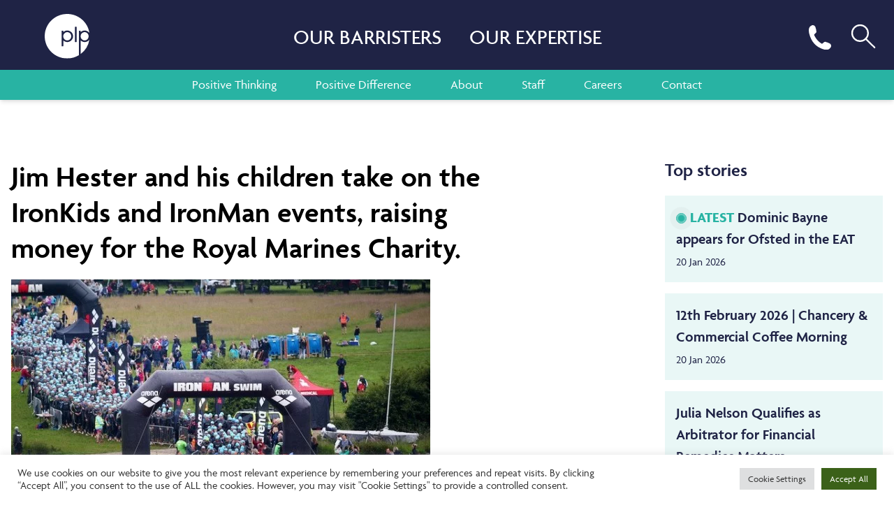

--- FILE ---
content_type: text/html; charset=UTF-8
request_url: https://www.parklaneplowden.co.uk/jim-hester-and-his-children-take-on-the-ironkids-and-ironman-events-raising-money-for-the-royal-marines-charity/
body_size: 19688
content:
<!doctype html><html lang="en-GB"><head><meta charset="UTF-8"><meta http-equiv="x-ua-compatible" content="ie=edge"><meta name="viewport" content="width=device-width, initial-scale=1, shrink-to-fit=no"> <script src="https://ajax.googleapis.com/ajax/libs/jquery/3.7.1/jquery.min.js"></script> <link rel="stylesheet" href="https://use.typekit.net/uqf6rgp.css"><link rel="stylesheet" type="text/css"  href="https://www.parklaneplowden.co.uk/app/themes/parklane-plowden/dist/styles/custom.css?v=1.9"><meta content="https://www.parklaneplowden.co.uk/app/themes/parklane-plowden/dist/images/favicon.ico" itemprop="image"><link href="https://www.parklaneplowden.co.uk/app/themes/parklane-plowden/dist/images/favicon.ico" rel="shortcut icon"><link rel="shortcut icon" href="https://www.parklaneplowden.co.uk/app/themes/parklane-plowden/dist/images/favicon.ico" type="image/x-icon"/><link rel="apple-touch-icon" href="https://www.parklaneplowden.co.uk/app/themes/parklane-plowden/dist/images/favicon.ico"><meta name='robots' content='index, follow, max-image-preview:large, max-snippet:-1, max-video-preview:-1' /> <script>const ajaxUrl = 'https://www.parklaneplowden.co.uk/wp/wp-admin/admin-ajax.php';</script> <title>Jim Hester and his children take on the IronKids and IronMan events, raising money for the Royal Marines Charity. - Parklane Plowden</title><link rel="canonical" href="https://www.parklaneplowden.co.uk/jim-hester-and-his-children-take-on-the-ironkids-and-ironman-events-raising-money-for-the-royal-marines-charity/" /><meta property="og:locale" content="en_GB" /><meta property="og:type" content="article" /><meta property="og:title" content="Jim Hester and his children take on the IronKids and IronMan events, raising money for the Royal Marines Charity. - Parklane Plowden" /><meta property="og:description" content="The Charity has a straightforward vision: &#8220;Royal Marines&hellip;" /><meta property="og:url" content="https://www.parklaneplowden.co.uk/jim-hester-and-his-children-take-on-the-ironkids-and-ironman-events-raising-money-for-the-royal-marines-charity/" /><meta property="og:site_name" content="Parklane Plowden" /><meta property="article:published_time" content="2018-07-12T00:00:00+00:00" /><meta property="og:image" content="https://www.parklaneplowden.co.uk/app/uploads/2021/09/jim-hester-and-his-children-take-on-the-ironkids-and-ironman-events-raising-money-for-the-royal-marines-charity-23.jpg" /><meta property="og:image:width" content="600" /><meta property="og:image:height" content="367" /><meta property="og:image:type" content="image/jpeg" /><meta name="twitter:card" content="summary_large_image" /><meta name="twitter:label1" content="Estimated reading time" /><meta name="twitter:data1" content="1 minute" /> <script type="application/ld+json" class="yoast-schema-graph">{"@context":"https://schema.org","@graph":[{"@type":"Article","@id":"https://www.parklaneplowden.co.uk/jim-hester-and-his-children-take-on-the-ironkids-and-ironman-events-raising-money-for-the-royal-marines-charity/#article","isPartOf":{"@id":"https://www.parklaneplowden.co.uk/jim-hester-and-his-children-take-on-the-ironkids-and-ironman-events-raising-money-for-the-royal-marines-charity/"},"author":{"name":"","@id":""},"headline":"Jim Hester and his children take on the IronKids and IronMan events, raising money for the Royal Marines Charity.","datePublished":"2018-07-12T00:00:00+00:00","mainEntityOfPage":{"@id":"https://www.parklaneplowden.co.uk/jim-hester-and-his-children-take-on-the-ironkids-and-ironman-events-raising-money-for-the-royal-marines-charity/"},"wordCount":185,"commentCount":0,"image":{"@id":"https://www.parklaneplowden.co.uk/jim-hester-and-his-children-take-on-the-ironkids-and-ironman-events-raising-money-for-the-royal-marines-charity/#primaryimage"},"thumbnailUrl":"https://www.parklaneplowden.co.uk/app/uploads/2021/09/jim-hester-and-his-children-take-on-the-ironkids-and-ironman-events-raising-money-for-the-royal-marines-charity-23.jpg","articleSection":["News"],"inLanguage":"en-GB","potentialAction":[{"@type":"CommentAction","name":"Comment","target":["https://www.parklaneplowden.co.uk/jim-hester-and-his-children-take-on-the-ironkids-and-ironman-events-raising-money-for-the-royal-marines-charity/#respond"]}]},{"@type":"WebPage","@id":"https://www.parklaneplowden.co.uk/jim-hester-and-his-children-take-on-the-ironkids-and-ironman-events-raising-money-for-the-royal-marines-charity/","url":"https://www.parklaneplowden.co.uk/jim-hester-and-his-children-take-on-the-ironkids-and-ironman-events-raising-money-for-the-royal-marines-charity/","name":"Jim Hester and his children take on the IronKids and IronMan events, raising money for the Royal Marines Charity. - Parklane Plowden","isPartOf":{"@id":"https://www.parklaneplowden.co.uk/#website"},"primaryImageOfPage":{"@id":"https://www.parklaneplowden.co.uk/jim-hester-and-his-children-take-on-the-ironkids-and-ironman-events-raising-money-for-the-royal-marines-charity/#primaryimage"},"image":{"@id":"https://www.parklaneplowden.co.uk/jim-hester-and-his-children-take-on-the-ironkids-and-ironman-events-raising-money-for-the-royal-marines-charity/#primaryimage"},"thumbnailUrl":"https://www.parklaneplowden.co.uk/app/uploads/2021/09/jim-hester-and-his-children-take-on-the-ironkids-and-ironman-events-raising-money-for-the-royal-marines-charity-23.jpg","datePublished":"2018-07-12T00:00:00+00:00","author":{"@id":""},"inLanguage":"en-GB","potentialAction":[{"@type":"ReadAction","target":["https://www.parklaneplowden.co.uk/jim-hester-and-his-children-take-on-the-ironkids-and-ironman-events-raising-money-for-the-royal-marines-charity/"]}]},{"@type":"ImageObject","inLanguage":"en-GB","@id":"https://www.parklaneplowden.co.uk/jim-hester-and-his-children-take-on-the-ironkids-and-ironman-events-raising-money-for-the-royal-marines-charity/#primaryimage","url":"https://www.parklaneplowden.co.uk/app/uploads/2021/09/jim-hester-and-his-children-take-on-the-ironkids-and-ironman-events-raising-money-for-the-royal-marines-charity-23.jpg","contentUrl":"https://www.parklaneplowden.co.uk/app/uploads/2021/09/jim-hester-and-his-children-take-on-the-ironkids-and-ironman-events-raising-money-for-the-royal-marines-charity-23.jpg","width":600,"height":367},{"@type":"WebSite","@id":"https://www.parklaneplowden.co.uk/#website","url":"https://www.parklaneplowden.co.uk/","name":"Parklane Plowden","description":"Positive Difference in everything we do","potentialAction":[{"@type":"SearchAction","target":{"@type":"EntryPoint","urlTemplate":"https://www.parklaneplowden.co.uk/?s={search_term_string}"},"query-input":{"@type":"PropertyValueSpecification","valueRequired":true,"valueName":"search_term_string"}}],"inLanguage":"en-GB"}]}</script> <link rel='dns-prefetch' href='//www.parklaneplowden.co.uk' /><link rel='dns-prefetch' href='//platform-api.sharethis.com' /><link rel="alternate" type="application/rss+xml" title="Parklane Plowden &raquo; Jim Hester and his children take on the IronKids and IronMan events, raising money for the Royal Marines Charity. Comments Feed" href="https://www.parklaneplowden.co.uk/jim-hester-and-his-children-take-on-the-ironkids-and-ironman-events-raising-money-for-the-royal-marines-charity/feed/" /><link rel="alternate" title="oEmbed (JSON)" type="application/json+oembed" href="https://www.parklaneplowden.co.uk/wp-json/oembed/1.0/embed?url=https%3A%2F%2Fwww.parklaneplowden.co.uk%2Fjim-hester-and-his-children-take-on-the-ironkids-and-ironman-events-raising-money-for-the-royal-marines-charity%2F" /><link rel="alternate" title="oEmbed (XML)" type="text/xml+oembed" href="https://www.parklaneplowden.co.uk/wp-json/oembed/1.0/embed?url=https%3A%2F%2Fwww.parklaneplowden.co.uk%2Fjim-hester-and-his-children-take-on-the-ironkids-and-ironman-events-raising-money-for-the-royal-marines-charity%2F&#038;format=xml" /><style id='wp-img-auto-sizes-contain-inline-css' type='text/css'>img:is([sizes=auto i],[sizes^="auto," i]){contain-intrinsic-size:3000px 1500px}
/*# sourceURL=wp-img-auto-sizes-contain-inline-css */</style><link rel='stylesheet' id='wp-block-library-css' href='https://www.parklaneplowden.co.uk/wp/wp-includes/css/dist/block-library/style.min.css?ver=3aab0f9ed2e953e8119c15a2ce4b8e8f' type='text/css' media='all' /><link rel='stylesheet' id='contact-form-7-css' href='https://www.parklaneplowden.co.uk/app/plugins/contact-form-7/includes/css/styles.css?ver=6.1.4' type='text/css' media='all' /><link rel='stylesheet' id='cookie-law-info-css' href='https://www.parklaneplowden.co.uk/app/plugins/cookie-law-info/legacy/public/css/cookie-law-info-public.css?ver=3.3.9.1' type='text/css' media='all' /><link rel='stylesheet' id='cookie-law-info-gdpr-css' href='https://www.parklaneplowden.co.uk/app/plugins/cookie-law-info/legacy/public/css/cookie-law-info-gdpr.css?ver=3.3.9.1' type='text/css' media='all' /><link rel='stylesheet' id='share-this-share-buttons-sticky-css' href='https://www.parklaneplowden.co.uk/app/plugins/sharethis-share-buttons/css/mu-style.css?ver=1761647905' type='text/css' media='all' /><link rel='stylesheet' id='sage/main.css-css' href='https://www.parklaneplowden.co.uk/app/themes/parklane-plowden/dist/styles/main.css' type='text/css' media='all' /> <script type="text/javascript" src="https://www.parklaneplowden.co.uk/wp/wp-includes/js/jquery/jquery.min.js?ver=3.7.1" id="jquery-core-js"></script> <script data-optimized="1" type="text/javascript" src="https://www.parklaneplowden.co.uk/app/litespeed/js/9114701f8416b7bc4e5b88f95905658f.js?ver=07308" id="jquery-migrate-js"></script> <script type="text/javascript" id="cookie-law-info-js-extra">/*  */
var Cli_Data = {"nn_cookie_ids":[],"cookielist":[],"non_necessary_cookies":[],"ccpaEnabled":"","ccpaRegionBased":"","ccpaBarEnabled":"","strictlyEnabled":["necessary","obligatoire"],"ccpaType":"gdpr","js_blocking":"1","custom_integration":"","triggerDomRefresh":"","secure_cookies":""};
var cli_cookiebar_settings = {"animate_speed_hide":"500","animate_speed_show":"500","background":"#FFF","border":"#b1a6a6c2","border_on":"","button_1_button_colour":"#61a229","button_1_button_hover":"#4e8221","button_1_link_colour":"#fff","button_1_as_button":"1","button_1_new_win":"","button_2_button_colour":"#333","button_2_button_hover":"#292929","button_2_link_colour":"#444","button_2_as_button":"","button_2_hidebar":"","button_3_button_colour":"#dedfe0","button_3_button_hover":"#b2b2b3","button_3_link_colour":"#333333","button_3_as_button":"1","button_3_new_win":"","button_4_button_colour":"#dedfe0","button_4_button_hover":"#b2b2b3","button_4_link_colour":"#333333","button_4_as_button":"1","button_7_button_colour":"#3b6119","button_7_button_hover":"#2f4e14","button_7_link_colour":"#fff","button_7_as_button":"1","button_7_new_win":"","font_family":"inherit","header_fix":"","notify_animate_hide":"1","notify_animate_show":"","notify_div_id":"#cookie-law-info-bar","notify_position_horizontal":"right","notify_position_vertical":"bottom","scroll_close":"","scroll_close_reload":"","accept_close_reload":"","reject_close_reload":"","showagain_tab":"","showagain_background":"#fff","showagain_border":"#000","showagain_div_id":"#cookie-law-info-again","showagain_x_position":"100px","text":"#333333","show_once_yn":"","show_once":"10000","logging_on":"","as_popup":"","popup_overlay":"1","bar_heading_text":"","cookie_bar_as":"banner","popup_showagain_position":"bottom-right","widget_position":"left"};
var log_object = {"ajax_url":"https://www.parklaneplowden.co.uk/wp/wp-admin/admin-ajax.php"};
//# sourceURL=cookie-law-info-js-extra
/*  */</script> <script data-optimized="1" type="text/javascript" src="https://www.parklaneplowden.co.uk/app/litespeed/js/1ac7e61a33643ec3559d4719f2d018ed.js?ver=30009" id="cookie-law-info-js"></script> <script type="text/javascript" src="//platform-api.sharethis.com/js/sharethis.js?ver=2.3.6#property=6152cf5e8c21ea001a650bdc&amp;product=inline-buttons&amp;source=sharethis-share-buttons-wordpress" id="share-this-share-buttons-mu-js"></script> <link rel="https://api.w.org/" href="https://www.parklaneplowden.co.uk/wp-json/" /><link rel="alternate" title="JSON" type="application/json" href="https://www.parklaneplowden.co.uk/wp-json/wp/v2/posts/1255" /><link rel="icon" href="https://www.parklaneplowden.co.uk/app/uploads/2021/08/cropped-parklane-plowden-favicon-32x32.png" sizes="32x32" /><link rel="icon" href="https://www.parklaneplowden.co.uk/app/uploads/2021/08/cropped-parklane-plowden-favicon-192x192.png" sizes="192x192" /><link rel="apple-touch-icon" href="https://www.parklaneplowden.co.uk/app/uploads/2021/08/cropped-parklane-plowden-favicon-180x180.png" /><meta name="msapplication-TileImage" content="https://www.parklaneplowden.co.uk/app/uploads/2021/08/cropped-parklane-plowden-favicon-270x270.png" /><style type="text/css" id="wp-custom-css">.news-single_link .absolute {
    width: auto;
}
.news.grid .news-single_link .absolute>.absolute {
    width: auto;
}
ul.customlogosection {
    display: flex;
    justify-content: center;
    column-gap: 50px;
    align-items: center;
}
.award-inner-sec {
    padding: 50px 0px;
    background: #ececec;
}
.customfirstcolumn {
    flex-basis: 22%;
}
@media screen and (max-width:992px) and (min-width:768px){
	.customfirstcolumn {
    flex-basis: 100%;
}
.customtabletcolumn {
    width: 50%;
}
.cust-footer .sm\:w-auto.w-full.text-left.break-words {
    width: 50%;
}
.cust-footer {
    row-gap: 30px;
}
}
@media screen and (max-width:767px){
ul.customlogosection {
    display: flex;
    flex-direction: row;
    row-gap: 30px;
    flex-wrap: wrap;
	  column-gap: 25px;
	  padding:0px;
}
.customfirstcolumn {
    flex-basis: 100%;
    margin-bottom: 20px;
}
.cust-footer {
    row-gap: 30px;
}
.customlogosection li {
    flex-basis: calc(33.33% - 25px);
}
.customlogosection li:nth-child(1n+4) {
    flex-basis: calc(25% - 25px);
}
}
.py-4.relative.bg-offWhite2 {
    margin-top: 14px !important;
}
.heading .sort-by .pills-single_selected{
	    background-color: #ea5531 !important;
	border-color: #ea5531 !important;
}
.heading .sort-by {
    white-space: nowrap;
    align-items: center;
}
@media(max-width: 1199px){
	.heading .sort-by span.semibold{
	}
	.heading .sort-by {
	    flex-wrap: wrap;
	}
	.heading .sort-by ul#pills {
	    width: 100%;
	}
	.tax-expertise .content  .heading .sort-by li {
        margin-right: 0 !important;
	    padding-left: 1rem;
	    padding-right: 1rem;
	}
}
@media only screen and (max-width: 600px) {
.fixed.right-0.z-50.hidden.md\:block {
    display: block !important;
	}}</style> <script defer src=https://www.googletagmanager.com/gtag/js?id=UA-64544662-1></script> <script>window.dataLayer = window.dataLayer || [];
    function gtag(){dataLayer.push(arguments);}
    gtag('js', new Date());

    gtag('config', 'UA-64544662-1');</script> <script defer src="https://www.googletagmanager.com/gtag/js?id=G-W9LZTGPWBD"></script> <script>window.dataLayer = window.dataLayer || [];
    function gtag(){dataLayer.push(arguments);}
    gtag('js', new Date());
    gtag('config', 'G-W9LZTGPWBD');</script> </head><body data-rsssl=1 class="wp-singular post-template-default single single-post postid-1255 single-format-standard wp-theme-parklane-plowdenresources jim-hester-and-his-children-take-on-the-ironkids-and-ironman-events-raising-money-for-the-royal-marines-charity app-data index-data singular-data single-data single-post-data single-post-jim-hester-and-his-children-take-on-the-ironkids-and-ironman-events-raising-money-for-the-royal-marines-charity-data"> <script type="text/javascript">_linkedin_partner_id = "3889449";
    window._linkedin_data_partner_ids = window._linkedin_data_partner_ids || [];
    window._linkedin_data_partner_ids.push(_linkedin_partner_id);</script><script type="text/javascript">(function(l) {
      if (!l){window.lintrk = function(a,b){window.lintrk.q.push([a,b])};
        window.lintrk.q=[]}
      var s = document.getElementsByTagName("script")[0];
      var b = document.createElement("script");
      b.type = "text/javascript";b.async = true;
      b.src = "https://snap.licdn.com/li.lms-analytics/insight.min.js";
      s.parentNode.insertBefore(b, s);})(window.lintrk);</script> <noscript>
<img height="1" width="1" style="display:none;" alt="" src=https://px.ads.linkedin.com/collect/?pid=3889449&fmt=gif />
</noscript><header class="banner pt-1 shadow-md fixed top-0 left-0 bg-primary w-full text-white z-50"><div class="py-4 px-6 lg:px-10 xl:px-16 flex justify-between items-center relative"><div class="w-20 md:w-32" style="width: 4rem;">
<a class="brand" href="https://www.parklaneplowden.co.uk/" >
<img src="https://www.parklaneplowden.co.uk/app/themes/parklane-plowden/dist/images/logo-white.svg" alt="logo" height="64" width="64">
</a></div><div class="xl:absolute inset-0 w-max mx-auto h-full hidden md:flex items-center justify-center mbarrister"><nav class="nav-primary"><ul class="p-0 list-none flex medium uppercase gap-2 lg:gap-8 justify-between text-3xl"><li class="text-white"><a class="px-5 py-2 block" href="https://www.parklaneplowden.co.uk/our-barristers">Our Barristers</a></li><li class="text-white"><a class="px-5 py-2 block" href="https://www.parklaneplowden.co.uk/our-expertise">Our Expertise</a></li></ul></nav></div><div class="hidden lg:flex items-center gap-8">
<button class="btn leading-normal py-2 px-10 rounded-full text-white text-sm bg-teal  deskleed-number"><div><span class="semibold">Leeds: </span><span>0113 228 5000</span></div><div><span class="semibold">Newcastle: </span><span>0191 221 2121</span></div>
</button><div class="nav-primary hidden1 xl:block msearch">
<a class="search block" href="https://www.parklaneplowden.co.uk/?s" title="search">
<svg height="48" viewBox="0 0 21 21" width="48" xmlns="http://www.w3.org/2000/svg"><g fill="none" fill-rule="evenodd" stroke="currentColor" stroke-linecap="round" stroke-linejoin="round"><circle cx="8.5" cy="8.5" r="5"/><path d="m17.571 17.5-5.571-5.5"/></g></svg>
</a></div></div><div class="mobileph-list"><p class="flex flex-col justify-center h-full cursor-pointer px-4 phone-toggle" >
<span class="mobilex-toggle" style="display: none;"><svg height="28" viewBox="0 0 21 21" width="28" xmlns="http://www.w3.org/2000/svg"><g fill="none" fill-rule="evenodd" stroke="currentColor" stroke-linecap="round" stroke-linejoin="round" transform="translate(5 5)"><path d="m10.5 10.5-10-10z"></path><path d="m10.5.5-10 10"></path></g></svg></span>
<img class="w-6 phicon" src="https://www.parklaneplowden.co.uk/app/themes/parklane-plowden/dist/images/phone-icon-white.svg" alt="phone" width="23" height="24"></p><div class=" phone-dropdown phone-submenu bg-primary shadow-xl z-20 py-3 w-56 absolute text-lg" style="margin-top: 30px;"><div class="phone-dropdown-box"><div class="phone-icon">
<svg width="26" height="26" viewBox="0 0 26 26" fill="none" xmlns="http://www.w3.org/2000/svg">
<path d="M15.8656 5.58713C16.9879 5.80567 18.0192 6.35348 18.8278 7.16044C19.6363 7.96741 20.1851 8.99682 20.4041 10.1169L15.8656 5.58713ZM15.8656 1C18.1972 1.25853 20.3714 2.30065 22.0313 3.95527C23.6912 5.60988 24.738 7.77864 25 10.1055L15.8656 1ZM23.851 19.2568V22.6971C23.8523 23.0165 23.7868 23.3326 23.6586 23.6253C23.5304 23.9179 23.3424 24.1806 23.1066 24.3965C22.8708 24.6124 22.5924 24.7768 22.2893 24.8791C21.9861 24.9814 21.6649 25.0194 21.3462 24.9907C17.8106 24.6073 14.4145 23.4014 11.4306 21.4701C8.65443 19.7094 6.30076 17.3602 4.53669 14.5894C2.59489 11.5977 1.38647 8.19147 1.00933 4.64677C0.980614 4.32965 1.01837 4.01003 1.1202 3.70827C1.22203 3.40651 1.3857 3.12922 1.60078 2.89405C1.81586 2.65888 2.07765 2.47099 2.36948 2.34233C2.6613 2.21368 2.97677 2.14708 3.29579 2.14678H6.74273C7.30034 2.1413 7.84091 2.33839 8.2637 2.70129C8.68649 3.06419 8.96264 3.56816 9.04069 4.11925C9.18617 5.22024 9.45598 6.30126 9.84497 7.34171C9.99956 7.75217 10.033 8.19826 9.94138 8.62711C9.84974 9.05597 9.63685 9.44962 9.32793 9.76142L7.86873 11.2178C9.50436 14.0889 11.8861 16.466 14.7626 18.0985L16.2218 16.6421C16.5342 16.3338 16.9286 16.1213 17.3583 16.0298C17.788 15.9384 18.2349 15.9718 18.6461 16.1261C19.6886 16.5143 20.7717 16.7836 21.8748 16.9288C22.4329 17.0074 22.9426 17.288 23.307 17.7172C23.6714 18.1464 23.865 18.6944 23.851 19.2568Z" stroke="#1F2345" stroke-width="2" stroke-linecap="round" stroke-linejoin="round"/>
</svg></div><div class="phone-text">
<span>Leeds</span>
<a href="tel:0113 228 5000">0113 228 5000</a>
<a class="mailtxt" href="mailto:"></a></div></div><div class="phone-dropdown-box"><div class="phone-icon">
<svg width="26" height="26" viewBox="0 0 26 26" fill="none" xmlns="http://www.w3.org/2000/svg">
<path d="M15.8656 5.58713C16.9879 5.80567 18.0192 6.35348 18.8278 7.16044C19.6363 7.96741 20.1851 8.99682 20.4041 10.1169L15.8656 5.58713ZM15.8656 1C18.1972 1.25853 20.3714 2.30065 22.0313 3.95527C23.6912 5.60988 24.738 7.77864 25 10.1055L15.8656 1ZM23.851 19.2568V22.6971C23.8523 23.0165 23.7868 23.3326 23.6586 23.6253C23.5304 23.9179 23.3424 24.1806 23.1066 24.3965C22.8708 24.6124 22.5924 24.7768 22.2893 24.8791C21.9861 24.9814 21.6649 25.0194 21.3462 24.9907C17.8106 24.6073 14.4145 23.4014 11.4306 21.4701C8.65443 19.7094 6.30076 17.3602 4.53669 14.5894C2.59489 11.5977 1.38647 8.19147 1.00933 4.64677C0.980614 4.32965 1.01837 4.01003 1.1202 3.70827C1.22203 3.40651 1.3857 3.12922 1.60078 2.89405C1.81586 2.65888 2.07765 2.47099 2.36948 2.34233C2.6613 2.21368 2.97677 2.14708 3.29579 2.14678H6.74273C7.30034 2.1413 7.84091 2.33839 8.2637 2.70129C8.68649 3.06419 8.96264 3.56816 9.04069 4.11925C9.18617 5.22024 9.45598 6.30126 9.84497 7.34171C9.99956 7.75217 10.033 8.19826 9.94138 8.62711C9.84974 9.05597 9.63685 9.44962 9.32793 9.76142L7.86873 11.2178C9.50436 14.0889 11.8861 16.466 14.7626 18.0985L16.2218 16.6421C16.5342 16.3338 16.9286 16.1213 17.3583 16.0298C17.788 15.9384 18.2349 15.9718 18.6461 16.1261C19.6886 16.5143 20.7717 16.7836 21.8748 16.9288C22.4329 17.0074 22.9426 17.288 23.307 17.7172C23.6714 18.1464 23.865 18.6944 23.851 19.2568Z" stroke="#1F2345" stroke-width="2" stroke-linecap="round" stroke-linejoin="round"/>
</svg></div><div class="phone-text">
<span>Newcastle</span>
<a href="tel:0191 221 2121">0191 221 2121</a>
<a class="mailtxt" href="mailto:"></a></div></div><div class="phone-dropdown-box"><div class="phone-icon">
<svg width="26" height="26" viewBox="0 0 26 26" fill="none" xmlns="http://www.w3.org/2000/svg">
<path d="M15.8656 5.58713C16.9879 5.80567 18.0192 6.35348 18.8278 7.16044C19.6363 7.96741 20.1851 8.99682 20.4041 10.1169L15.8656 5.58713ZM15.8656 1C18.1972 1.25853 20.3714 2.30065 22.0313 3.95527C23.6912 5.60988 24.738 7.77864 25 10.1055L15.8656 1ZM23.851 19.2568V22.6971C23.8523 23.0165 23.7868 23.3326 23.6586 23.6253C23.5304 23.9179 23.3424 24.1806 23.1066 24.3965C22.8708 24.6124 22.5924 24.7768 22.2893 24.8791C21.9861 24.9814 21.6649 25.0194 21.3462 24.9907C17.8106 24.6073 14.4145 23.4014 11.4306 21.4701C8.65443 19.7094 6.30076 17.3602 4.53669 14.5894C2.59489 11.5977 1.38647 8.19147 1.00933 4.64677C0.980614 4.32965 1.01837 4.01003 1.1202 3.70827C1.22203 3.40651 1.3857 3.12922 1.60078 2.89405C1.81586 2.65888 2.07765 2.47099 2.36948 2.34233C2.6613 2.21368 2.97677 2.14708 3.29579 2.14678H6.74273C7.30034 2.1413 7.84091 2.33839 8.2637 2.70129C8.68649 3.06419 8.96264 3.56816 9.04069 4.11925C9.18617 5.22024 9.45598 6.30126 9.84497 7.34171C9.99956 7.75217 10.033 8.19826 9.94138 8.62711C9.84974 9.05597 9.63685 9.44962 9.32793 9.76142L7.86873 11.2178C9.50436 14.0889 11.8861 16.466 14.7626 18.0985L16.2218 16.6421C16.5342 16.3338 16.9286 16.1213 17.3583 16.0298C17.788 15.9384 18.2349 15.9718 18.6461 16.1261C19.6886 16.5143 20.7717 16.7836 21.8748 16.9288C22.4329 17.0074 22.9426 17.288 23.307 17.7172C23.6714 18.1464 23.865 18.6944 23.851 19.2568Z" stroke="#1F2345" stroke-width="2" stroke-linecap="round" stroke-linejoin="round"/>
</svg></div><div class="phone-text">
<span>Civil:</span>
<a href="tel:0330 390 4301">0330 390 4301</a>
<a class="mailtxt" href="mailto:CivilClerks@ParklanePlowden.co.uk">CivilClerks@ParklanePlowden.co.uk</a></div></div><div class="phone-dropdown-box"><div class="phone-icon">
<svg width="26" height="26" viewBox="0 0 26 26" fill="none" xmlns="http://www.w3.org/2000/svg">
<path d="M15.8656 5.58713C16.9879 5.80567 18.0192 6.35348 18.8278 7.16044C19.6363 7.96741 20.1851 8.99682 20.4041 10.1169L15.8656 5.58713ZM15.8656 1C18.1972 1.25853 20.3714 2.30065 22.0313 3.95527C23.6912 5.60988 24.738 7.77864 25 10.1055L15.8656 1ZM23.851 19.2568V22.6971C23.8523 23.0165 23.7868 23.3326 23.6586 23.6253C23.5304 23.9179 23.3424 24.1806 23.1066 24.3965C22.8708 24.6124 22.5924 24.7768 22.2893 24.8791C21.9861 24.9814 21.6649 25.0194 21.3462 24.9907C17.8106 24.6073 14.4145 23.4014 11.4306 21.4701C8.65443 19.7094 6.30076 17.3602 4.53669 14.5894C2.59489 11.5977 1.38647 8.19147 1.00933 4.64677C0.980614 4.32965 1.01837 4.01003 1.1202 3.70827C1.22203 3.40651 1.3857 3.12922 1.60078 2.89405C1.81586 2.65888 2.07765 2.47099 2.36948 2.34233C2.6613 2.21368 2.97677 2.14708 3.29579 2.14678H6.74273C7.30034 2.1413 7.84091 2.33839 8.2637 2.70129C8.68649 3.06419 8.96264 3.56816 9.04069 4.11925C9.18617 5.22024 9.45598 6.30126 9.84497 7.34171C9.99956 7.75217 10.033 8.19826 9.94138 8.62711C9.84974 9.05597 9.63685 9.44962 9.32793 9.76142L7.86873 11.2178C9.50436 14.0889 11.8861 16.466 14.7626 18.0985L16.2218 16.6421C16.5342 16.3338 16.9286 16.1213 17.3583 16.0298C17.788 15.9384 18.2349 15.9718 18.6461 16.1261C19.6886 16.5143 20.7717 16.7836 21.8748 16.9288C22.4329 17.0074 22.9426 17.288 23.307 17.7172C23.6714 18.1464 23.865 18.6944 23.851 19.2568Z" stroke="#1F2345" stroke-width="2" stroke-linecap="round" stroke-linejoin="round"/>
</svg></div><div class="phone-text">
<span>Employment:</span>
<a href="tel:0330 390 4302">0330 390 4302</a>
<a class="mailtxt" href="mailto:EmploymentClerks@ParklanePlowden.co.uk">EmploymentClerks@ParklanePlowden.co.uk</a></div></div><div class="phone-dropdown-box"><div class="phone-icon">
<svg width="26" height="26" viewBox="0 0 26 26" fill="none" xmlns="http://www.w3.org/2000/svg">
<path d="M15.8656 5.58713C16.9879 5.80567 18.0192 6.35348 18.8278 7.16044C19.6363 7.96741 20.1851 8.99682 20.4041 10.1169L15.8656 5.58713ZM15.8656 1C18.1972 1.25853 20.3714 2.30065 22.0313 3.95527C23.6912 5.60988 24.738 7.77864 25 10.1055L15.8656 1ZM23.851 19.2568V22.6971C23.8523 23.0165 23.7868 23.3326 23.6586 23.6253C23.5304 23.9179 23.3424 24.1806 23.1066 24.3965C22.8708 24.6124 22.5924 24.7768 22.2893 24.8791C21.9861 24.9814 21.6649 25.0194 21.3462 24.9907C17.8106 24.6073 14.4145 23.4014 11.4306 21.4701C8.65443 19.7094 6.30076 17.3602 4.53669 14.5894C2.59489 11.5977 1.38647 8.19147 1.00933 4.64677C0.980614 4.32965 1.01837 4.01003 1.1202 3.70827C1.22203 3.40651 1.3857 3.12922 1.60078 2.89405C1.81586 2.65888 2.07765 2.47099 2.36948 2.34233C2.6613 2.21368 2.97677 2.14708 3.29579 2.14678H6.74273C7.30034 2.1413 7.84091 2.33839 8.2637 2.70129C8.68649 3.06419 8.96264 3.56816 9.04069 4.11925C9.18617 5.22024 9.45598 6.30126 9.84497 7.34171C9.99956 7.75217 10.033 8.19826 9.94138 8.62711C9.84974 9.05597 9.63685 9.44962 9.32793 9.76142L7.86873 11.2178C9.50436 14.0889 11.8861 16.466 14.7626 18.0985L16.2218 16.6421C16.5342 16.3338 16.9286 16.1213 17.3583 16.0298C17.788 15.9384 18.2349 15.9718 18.6461 16.1261C19.6886 16.5143 20.7717 16.7836 21.8748 16.9288C22.4329 17.0074 22.9426 17.288 23.307 17.7172C23.6714 18.1464 23.865 18.6944 23.851 19.2568Z" stroke="#1F2345" stroke-width="2" stroke-linecap="round" stroke-linejoin="round"/>
</svg></div><div class="phone-text">
<span>Family and Court of Protection:</span>
<a href="tel:0330 390 4303">0330 390 4303</a>
<a class="mailtxt" href="mailto:FamilyClerks@ParklanePlowden.co.uk">FamilyClerks@ParklanePlowden.co.uk</a></div></div><div class="phone-dropdown-box"><div class="phone-icon">
<svg width="26" height="26" viewBox="0 0 26 26" fill="none" xmlns="http://www.w3.org/2000/svg">
<path d="M15.8656 5.58713C16.9879 5.80567 18.0192 6.35348 18.8278 7.16044C19.6363 7.96741 20.1851 8.99682 20.4041 10.1169L15.8656 5.58713ZM15.8656 1C18.1972 1.25853 20.3714 2.30065 22.0313 3.95527C23.6912 5.60988 24.738 7.77864 25 10.1055L15.8656 1ZM23.851 19.2568V22.6971C23.8523 23.0165 23.7868 23.3326 23.6586 23.6253C23.5304 23.9179 23.3424 24.1806 23.1066 24.3965C22.8708 24.6124 22.5924 24.7768 22.2893 24.8791C21.9861 24.9814 21.6649 25.0194 21.3462 24.9907C17.8106 24.6073 14.4145 23.4014 11.4306 21.4701C8.65443 19.7094 6.30076 17.3602 4.53669 14.5894C2.59489 11.5977 1.38647 8.19147 1.00933 4.64677C0.980614 4.32965 1.01837 4.01003 1.1202 3.70827C1.22203 3.40651 1.3857 3.12922 1.60078 2.89405C1.81586 2.65888 2.07765 2.47099 2.36948 2.34233C2.6613 2.21368 2.97677 2.14708 3.29579 2.14678H6.74273C7.30034 2.1413 7.84091 2.33839 8.2637 2.70129C8.68649 3.06419 8.96264 3.56816 9.04069 4.11925C9.18617 5.22024 9.45598 6.30126 9.84497 7.34171C9.99956 7.75217 10.033 8.19826 9.94138 8.62711C9.84974 9.05597 9.63685 9.44962 9.32793 9.76142L7.86873 11.2178C9.50436 14.0889 11.8861 16.466 14.7626 18.0985L16.2218 16.6421C16.5342 16.3338 16.9286 16.1213 17.3583 16.0298C17.788 15.9384 18.2349 15.9718 18.6461 16.1261C19.6886 16.5143 20.7717 16.7836 21.8748 16.9288C22.4329 17.0074 22.9426 17.288 23.307 17.7172C23.6714 18.1464 23.865 18.6944 23.851 19.2568Z" stroke="#1F2345" stroke-width="2" stroke-linecap="round" stroke-linejoin="round"/>
</svg></div><div class="phone-text">
<span>Court of Protection</span>
<a href="tel:0330 390 4303">0330 390 4303</a>
<a class="mailtxt" href="mailto:CoPClerks@ParklanePlowden.co.uk">CoPClerks@ParklanePlowden.co.uk</a></div></div><div class="phone-dropdown-box"><div class="phone-icon">
<svg width="26" height="26" viewBox="0 0 26 26" fill="none" xmlns="http://www.w3.org/2000/svg">
<path d="M15.8656 5.58713C16.9879 5.80567 18.0192 6.35348 18.8278 7.16044C19.6363 7.96741 20.1851 8.99682 20.4041 10.1169L15.8656 5.58713ZM15.8656 1C18.1972 1.25853 20.3714 2.30065 22.0313 3.95527C23.6912 5.60988 24.738 7.77864 25 10.1055L15.8656 1ZM23.851 19.2568V22.6971C23.8523 23.0165 23.7868 23.3326 23.6586 23.6253C23.5304 23.9179 23.3424 24.1806 23.1066 24.3965C22.8708 24.6124 22.5924 24.7768 22.2893 24.8791C21.9861 24.9814 21.6649 25.0194 21.3462 24.9907C17.8106 24.6073 14.4145 23.4014 11.4306 21.4701C8.65443 19.7094 6.30076 17.3602 4.53669 14.5894C2.59489 11.5977 1.38647 8.19147 1.00933 4.64677C0.980614 4.32965 1.01837 4.01003 1.1202 3.70827C1.22203 3.40651 1.3857 3.12922 1.60078 2.89405C1.81586 2.65888 2.07765 2.47099 2.36948 2.34233C2.6613 2.21368 2.97677 2.14708 3.29579 2.14678H6.74273C7.30034 2.1413 7.84091 2.33839 8.2637 2.70129C8.68649 3.06419 8.96264 3.56816 9.04069 4.11925C9.18617 5.22024 9.45598 6.30126 9.84497 7.34171C9.99956 7.75217 10.033 8.19826 9.94138 8.62711C9.84974 9.05597 9.63685 9.44962 9.32793 9.76142L7.86873 11.2178C9.50436 14.0889 11.8861 16.466 14.7626 18.0985L16.2218 16.6421C16.5342 16.3338 16.9286 16.1213 17.3583 16.0298C17.788 15.9384 18.2349 15.9718 18.6461 16.1261C19.6886 16.5143 20.7717 16.7836 21.8748 16.9288C22.4329 17.0074 22.9426 17.288 23.307 17.7172C23.6714 18.1464 23.865 18.6944 23.851 19.2568Z" stroke="#1F2345" stroke-width="2" stroke-linecap="round" stroke-linejoin="round"/>
</svg></div><div class="phone-text">
<span>Chancery and Commercial:</span>
<a href="tel:0330 390 4304">0330 390 4304</a>
<a class="mailtxt" href="mailto:ChanceryCommercialClerks@ParklanePlowden.co.uk">ChanceryCommercialClerks@ParklanePlowden.co.uk</a></div></div></div></div><div class=" flex items-stretch gap-2 lg:gap-4 lg:hidden nav-primary"><div class="relative phone-container flex ">
<a class="flex flex-col justify-center h-full cursor-pointer px-2" href="https://www.parklaneplowden.co.uk/?s" title="search">
<svg height="32" viewBox="0 0 21 21" width="32" xmlns="http://www.w3.org/2000/svg"><g fill="none" fill-rule="evenodd" stroke="currentColor" stroke-linecap="round" stroke-linejoin="round"><circle cx="8.5" cy="8.5" r="5"/><path d="m17.571 17.5-5.571-5.5"/></g></svg>
</a></div>
<a class="menu-icon menu-toggle block cursor-pointer" href="#" title="menu">
<svg height="48" viewBox="0 0 21 21" width="48" xmlns="http://www.w3.org/2000/svg"><g fill="none" fill-rule="evenodd" stroke="currentColor" stroke-linecap="round" stroke-linejoin="round"><path d="m4.5 6.5h12"/><path d="m4.498 10.5h11.997"/><path d="m4.5 14.5h11.995"/></g></svg>
</a></div></div><div class="mobile-desktop-header hidden lg:block bg-orange px-2 lg:px-10 xl:px-16"><ul><li>Civil: <a href="tel:0330 390 4301">0330 390 4301</a> <br/> <a href="mailto:civilclerks@parklanePlowden.co.uk">CivilClerks@ParklanePlowden.co.uk</a></li><li>Employment: <a href="tel:0330 390 4302">0330 390 4302</a> <br/> <a href="mailto:employmentclerks@parklaneplowden.co.uk">EmploymentClerks@ParklanePlowden.co.uk</a></li><li>Family: <a href="tel:0330 390 4303">0330 390 4303</a><br/><a href="mailto:familyclerks@ParklanePlowden.co.uk">FamilyClerks@ParklanePlowden.co.uk</a></li><li>Chancery and Commercial: <a href="tel:0330 390 4304">0330 390 4304</a><br/><a href="mailto:ChanceryCommercialClerks@ParklanePlowden.co.uk">ChanceryCommercialClerks@ParklanePlowden.co.uk</a></li><li>Court of Protection: <a href="tel:0330 390 4303">0330 390 4303</a><br/><a href="mailto:CoPClerks@ParklanePlowden.co.uk">CoPClerks@ParklanePlowden.co.uk</a></li></ul></div><div class="desknavigation hidden md:block bg-teal px-2 lg:px-10 xl:px-16"><nav class=""><div class="nav-secondary mx-auto list-none"><ul id="menu-primary-navigation" class="p-0 list-none flex justify-center text-lg list-none"><li id="menu-item-2626" class="menu-item menu-item-type-custom menu-item-object-custom menu-item-has-children menu-item-2626"><a class="py-2 px-5 mx-1 lg:mx-2 block" href="/news/">Positive Thinking</a><ul class="dropdown"><li id="menu-item-4789" class="menu-item menu-item-type-post_type menu-item-object-page menu-item-4789"><a class="py-2 px-5 mx-1 lg:mx-2 block" href="https://www.parklaneplowden.co.uk/news-events/">Events</a></li><li id="menu-item-4788" class="menu-item menu-item-type-post_type menu-item-object-page menu-item-4788"><a class="py-2 px-5 mx-1 lg:mx-2 block" href="https://www.parklaneplowden.co.uk/news-legal-updates/">Legal Updates</a></li><li id="menu-item-4787" class="menu-item menu-item-type-post_type menu-item-object-page menu-item-4787"><a class="py-2 px-5 mx-1 lg:mx-2 block" href="https://www.parklaneplowden.co.uk/news-opinion/">Opinion</a></li><li id="menu-item-4786" class="menu-item menu-item-type-post_type menu-item-object-page menu-item-4786"><a class="py-2 px-5 mx-1 lg:mx-2 block" href="https://www.parklaneplowden.co.uk/news-news/">News</a></li><li id="menu-item-4785" class="menu-item menu-item-type-post_type menu-item-object-page menu-item-4785"><a class="py-2 px-5 mx-1 lg:mx-2 block" href="https://www.parklaneplowden.co.uk/news-videos/">Videos</a></li><li id="menu-item-7227" class="menu-item menu-item-type-post_type menu-item-object-page menu-item-7227"><a class="py-2 px-5 mx-1 lg:mx-2 block" href="https://www.parklaneplowden.co.uk/news-podcast/">Podcasts</a></li></ul></li><li id="menu-item-2815" class="menu-item menu-item-type-post_type menu-item-object-page menu-item-has-children menu-item-2815"><a class="py-2 px-5 mx-1 lg:mx-2 block" href="https://www.parklaneplowden.co.uk/positive-difference/">Positive Difference</a><ul class="dropdown"><li id="menu-item-2674" class="menu-item menu-item-type-post_type menu-item-object-page menu-item-2674"><a class="py-2 px-5 mx-1 lg:mx-2 block" href="https://www.parklaneplowden.co.uk/environmental-social-and-governance/">Environmental, Social &#038; Governance</a></li><li id="menu-item-2629" class="menu-item menu-item-type-post_type menu-item-object-page menu-item-2629"><a class="py-2 px-5 mx-1 lg:mx-2 block" href="https://www.parklaneplowden.co.uk/csr-outreach/">CSR &#038; Outreach</a></li><li id="menu-item-2630" class="menu-item menu-item-type-post_type menu-item-object-page menu-item-2630"><a class="py-2 px-5 mx-1 lg:mx-2 block" href="https://www.parklaneplowden.co.uk/equality-diversity/">Equality &#038; Diversity</a></li><li id="menu-item-2631" class="menu-item menu-item-type-post_type menu-item-object-page menu-item-2631"><a class="py-2 px-5 mx-1 lg:mx-2 block" href="https://www.parklaneplowden.co.uk/plp-foundation/">PLP Foundation</a></li><li id="menu-item-2632" class="menu-item menu-item-type-post_type menu-item-object-page menu-item-2632"><a class="py-2 px-5 mx-1 lg:mx-2 block" href="https://www.parklaneplowden.co.uk/helping-support-clients-with-access-to-justice/">Supporting Clients</a></li><li id="menu-item-3962" class="menu-item menu-item-type-post_type menu-item-object-page menu-item-3962"><a class="py-2 px-5 mx-1 lg:mx-2 block" href="https://www.parklaneplowden.co.uk/direct-access/">Direct Access</a></li><li id="menu-item-3266" class="menu-item menu-item-type-post_type menu-item-object-page menu-item-3266"><a class="py-2 px-5 mx-1 lg:mx-2 block" href="https://www.parklaneplowden.co.uk/feedback/">Feedback</a></li></ul></li><li id="menu-item-2771" class="menu-item menu-item-type-post_type menu-item-object-page menu-item-has-children menu-item-2771"><a class="py-2 px-5 mx-1 lg:mx-2 block" href="https://www.parklaneplowden.co.uk/about-parklane-plowden/">About</a><ul class="dropdown"><li id="menu-item-2779" class="menu-item menu-item-type-post_type menu-item-object-page menu-item-2779"><a class="py-2 px-5 mx-1 lg:mx-2 block" href="https://www.parklaneplowden.co.uk/vision-and-values/">Vision and Values</a></li><li id="menu-item-2781" class="menu-item menu-item-type-post_type menu-item-object-page menu-item-2781"><a class="py-2 px-5 mx-1 lg:mx-2 block" href="https://www.parklaneplowden.co.uk/history/">History</a></li><li id="menu-item-2782" class="menu-item menu-item-type-post_type menu-item-object-page menu-item-2782"><a class="py-2 px-5 mx-1 lg:mx-2 block" href="https://www.parklaneplowden.co.uk/management/">Management</a></li><li id="menu-item-2780" class="menu-item menu-item-type-post_type menu-item-object-page menu-item-2780"><a class="py-2 px-5 mx-1 lg:mx-2 block" href="https://www.parklaneplowden.co.uk/awards/">Awards</a></li><li id="menu-item-4691" class="menu-item menu-item-type-post_type menu-item-object-page menu-item-4691"><a class="py-2 px-5 mx-1 lg:mx-2 block" href="https://www.parklaneplowden.co.uk/facilities/">Facilities</a></li></ul></li><li id="menu-item-2634" class="menu-item menu-item-type-custom menu-item-object-custom menu-item-has-children menu-item-2634"><a class="py-2 px-5 mx-1 lg:mx-2 block" href="/our-staff">Staff</a><ul class="dropdown"><li id="menu-item-3734" class="menu-item menu-item-type-custom menu-item-object-custom menu-item-3734"><a class="py-2 px-5 mx-1 lg:mx-2 block" href="/our-staff/#clerks">Clerks</a></li><li id="menu-item-3737" class="menu-item menu-item-type-custom menu-item-object-custom menu-item-3737"><a class="py-2 px-5 mx-1 lg:mx-2 block" href="/our-staff/#administration">Support Team</a></li></ul></li><li id="menu-item-2635" class="menu-item menu-item-type-post_type menu-item-object-page menu-item-has-children menu-item-2635"><a class="py-2 px-5 mx-1 lg:mx-2 block" href="https://www.parklaneplowden.co.uk/careers/">Careers</a><ul class="dropdown"><li id="menu-item-3644" class="menu-item menu-item-type-post_type menu-item-object-page menu-item-3644"><a class="py-2 px-5 mx-1 lg:mx-2 block" href="https://www.parklaneplowden.co.uk/tenancy/">Tenancy</a></li><li id="menu-item-3643" class="menu-item menu-item-type-post_type menu-item-object-page menu-item-3643"><a class="py-2 px-5 mx-1 lg:mx-2 block" href="https://www.parklaneplowden.co.uk/pupillages/">Pupillages</a></li><li id="menu-item-3642" class="menu-item menu-item-type-post_type menu-item-object-page menu-item-3642"><a class="py-2 px-5 mx-1 lg:mx-2 block" href="https://www.parklaneplowden.co.uk/mini-pupillage/">Mini Pupillage</a></li><li id="menu-item-3641" class="menu-item menu-item-type-post_type menu-item-object-page menu-item-3641"><a class="py-2 px-5 mx-1 lg:mx-2 block" href="https://www.parklaneplowden.co.uk/3rd-six-pupillage/">3rd Six Pupillage</a></li><li id="menu-item-3640" class="menu-item menu-item-type-post_type menu-item-object-page menu-item-3640"><a class="py-2 px-5 mx-1 lg:mx-2 block" href="https://www.parklaneplowden.co.uk/staff/">Staff</a></li></ul></li><li id="menu-item-2636" class="menu-item menu-item-type-post_type menu-item-object-page menu-item-2636"><a class="py-2 px-5 mx-1 lg:mx-2 block" href="https://www.parklaneplowden.co.uk/contact/">Contact</a></li></ul></div></nav></div></header><div class="sidenav fixed w-screen flex justify-end right-0 top-0 text-white h-full z-50"><div class="sidenav-overlay menu-toggle fixed left-0 top-0 w-full h-full bg-gray-900 bg-opacity-75 z-40"></div><div class="nav-primary h-full bg-primary z-50"><nav class="nav-primary_mobile h-full overflow-y-scroll"><div class="nav-primary_mobile_header py-4 pl-8 pr-6 flex gap-8 justify-end"><div>
<a class="menu-icon menu-toggle block cursor-pointer" href="#" title="menu">
<svg height="48" viewBox="0 0 21 21" width="48" xmlns="http://www.w3.org/2000/svg"><g fill="none" fill-rule="evenodd" stroke="currentColor" stroke-linecap="round" stroke-linejoin="round" transform="translate(5 5)"><path d="m10.5 10.5-10-10z"/><path d="m10.5.5-10 10"/></g></svg>
</a></div></div><ul class="nav-primary_mobile_body p-0 list-none flex flex-col gap-2 text-xl"><li><a class="py-2 px-4 md:px-8 block" href="https://www.parklaneplowden.co.uk/">Home</a></li><li><a class="py-2 px-4 md:px-8 block" href="/our-barristers">Our Barristers</a></li><li><a class="py-2 px-4 md:px-8 block" href="/our-expertise">Our Expertise</a></li><li class="flex justify-between items-stretch flex-wrap">
<a class="py-2 px-4 md:px-8 block flex-grow" href="https://www.parklaneplowden.co.uk/news/">Positive Thinking</a>
<button class="mobile-dropdown px-6 py-2">
<img class="w-6 mobile-dropdown-arrow" src="https://www.parklaneplowden.co.uk/app/themes/parklane-plowden/dist/images/chevron-down-teal.svg" alt="icon" width="23" height="15">
</button><ul class="mobile-submenu m-0 p-0 w-full list-none"><li class="list-none"><a class="block py-2 pl-10" href="https://www.parklaneplowden.co.uk/news-events/">Events</a></li><li class="list-none"><a class="block py-2 pl-10" href="https://www.parklaneplowden.co.uk/news-legal-updates/">Legal Updates</a></li><li class="list-none"><a class="block py-2 pl-10" href="https://www.parklaneplowden.co.uk/news-opinion/">Opinion</a></li><li class="list-none"><a class="block py-2 pl-10" href="https://www.parklaneplowden.co.uk/news-news/">News</a></li><li class="list-none"><a class="block py-2 pl-10" href="https://www.parklaneplowden.co.uk/news-videos/">Videos</a></li><li class="list-none"><a class="block py-2 pl-10" href="https://www.parklaneplowden.co.uk/news-podcast/">Podcasts</a></li></ul></li><li class="flex justify-between items-stretch flex-wrap">
<a class="py-2 px-4 md:px-8 block flex-grow" href="https://www.parklaneplowden.co.uk/positive-difference/">Positive Difference</a>
<button class="mobile-dropdown px-6 py-2">
<img class="w-6 mobile-dropdown-arrow" src="https://www.parklaneplowden.co.uk/app/themes/parklane-plowden/dist/images/chevron-down-teal.svg" alt="icon" width="23" height="15">
</button><ul class="mobile-submenu m-0 p-0 w-full list-none"><li class="list-none"><a class="block py-2 pl-10" href="https://www.parklaneplowden.co.uk/environmental-social-and-governance/">Environmental, Social &#038; Governance</a></li><li class="list-none"><a class="block py-2 pl-10" href="https://www.parklaneplowden.co.uk/csr-outreach/">CSR &#038; Outreach</a></li><li class="list-none"><a class="block py-2 pl-10" href="https://www.parklaneplowden.co.uk/equality-diversity/">Equality &#038; Diversity</a></li><li class="list-none"><a class="block py-2 pl-10" href="https://www.parklaneplowden.co.uk/plp-foundation/">PLP Foundation</a></li><li class="list-none"><a class="block py-2 pl-10" href="https://www.parklaneplowden.co.uk/helping-support-clients-with-access-to-justice/">Supporting Clients</a></li><li class="list-none"><a class="block py-2 pl-10" href="https://www.parklaneplowden.co.uk/direct-access/">Direct Access</a></li><li class="list-none"><a class="block py-2 pl-10" href="https://www.parklaneplowden.co.uk/feedback/">Feedback</a></li></ul></li><li class="flex justify-between items-stretch flex-wrap">
<a class="py-2 px-4 md:px-8 block flex-grow" href="https://www.parklaneplowden.co.uk/about-parklane-plowden/">About</a>
<button class="mobile-dropdown px-6 py-2">
<img class="w-6 mobile-dropdown-arrow" src="https://www.parklaneplowden.co.uk/app/themes/parklane-plowden/dist/images/chevron-down-teal.svg" alt="icon" width="23" height="15">
</button><ul class="mobile-submenu m-0 p-0 w-full list-none"><li class="list-none"><a class="block py-2 pl-10" href="https://www.parklaneplowden.co.uk/vision-and-values/">Vision and Values</a></li><li class="list-none"><a class="block py-2 pl-10" href="https://www.parklaneplowden.co.uk/history/">History</a></li><li class="list-none"><a class="block py-2 pl-10" href="https://www.parklaneplowden.co.uk/management/">Management</a></li><li class="list-none"><a class="block py-2 pl-10" href="https://www.parklaneplowden.co.uk/awards/">Awards</a></li><li class="list-none"><a class="block py-2 pl-10" href="https://www.parklaneplowden.co.uk/facilities/">Facilities</a></li></ul></li><li class="flex justify-between items-stretch flex-wrap">
<a class="py-2 px-4 md:px-8 block flex-grow" href="/our-staff">Staff</a>
<button class="mobile-dropdown px-6 py-2">
<img class="w-6 mobile-dropdown-arrow" src="https://www.parklaneplowden.co.uk/app/themes/parklane-plowden/dist/images/chevron-down-teal.svg" alt="icon" width="23" height="15">
</button><ul class="mobile-submenu m-0 p-0 w-full list-none"><li class="list-none"><a class="block py-2 pl-10" href="/our-staff/#clerks">Clerks</a></li><li class="list-none"><a class="block py-2 pl-10" href="/our-staff/#administration">Support Team</a></li></ul></li><li class="flex justify-between items-stretch flex-wrap">
<a class="py-2 px-4 md:px-8 block flex-grow" href="https://www.parklaneplowden.co.uk/careers/">Careers</a>
<button class="mobile-dropdown px-6 py-2">
<img class="w-6 mobile-dropdown-arrow" src="https://www.parklaneplowden.co.uk/app/themes/parklane-plowden/dist/images/chevron-down-teal.svg" alt="icon" width="23" height="15">
</button><ul class="mobile-submenu m-0 p-0 w-full list-none"><li class="list-none"><a class="block py-2 pl-10" href="https://www.parklaneplowden.co.uk/tenancy/">Tenancy</a></li><li class="list-none"><a class="block py-2 pl-10" href="https://www.parklaneplowden.co.uk/pupillages/">Pupillages</a></li><li class="list-none"><a class="block py-2 pl-10" href="https://www.parklaneplowden.co.uk/mini-pupillage/">Mini Pupillage</a></li><li class="list-none"><a class="block py-2 pl-10" href="https://www.parklaneplowden.co.uk/3rd-six-pupillage/">3rd Six Pupillage</a></li><li class="list-none"><a class="block py-2 pl-10" href="https://www.parklaneplowden.co.uk/staff/">Staff</a></li></ul></li><li><a class="py-2 px-4 md:px-8 block" href="https://www.parklaneplowden.co.uk/contact/">Contact</a></li></nav></div></div><div class="shortlist-container fixed top-0 right-0 pt-0 md:pt-64 z-50 text-primary hidden"><div class="p-8 bg-white flex flex-col gap-4 shadow-md" style="height: 400px;"><div class="flex items-center justify-between gap-8"><div><h3 class="font-normal mb-0">Your Shortlist (<span class="shortlistCount">0</span>)</h3></div>
<button class="shortlist-toggle hover:bg-primary hover:bg-opacity-10 rounded flex items-center gap-2">
<svg class="w-8 h-8" viewBox="0 0 21 21" xmlns="http://www.w3.org/2000/svg"><g fill="none" fill-rule="evenodd" stroke="currentColor" stroke-linecap="round" stroke-linejoin="round" transform="translate(5 5)"><path d="m10.5 10.5-10-10z"/><path d="m10.5.5-10 10"/></g></svg>
<span class="text-xs uppercase tracking-wider pr-2 hidden">Close</span>
</button></div><div class="grid grid-cols-3 gap-6">
<a href="#"  class=" download-all custom-pdf flex flex-col items-center text-primary hover:bg-primary hover:bg-opacity-10 transition-all duration-200 px-3 py-2 rounded">
<svg height="21" viewBox="0 0 21 21" width="21" xmlns="http://www.w3.org/2000/svg"><g fill="none" fill-rule="evenodd" stroke="currentColor" stroke-linecap="round" stroke-linejoin="round" transform="translate(4 3)"><path d="m2.5 7.5 4 4.232 4-4.191"/><path d="m6.5.5v11"/><path d="m.5 14.5h12"/></g></svg>
<span>Download</span>
</a></div><div id="wishlistItems" class="border-t border-primary pt-4 flex flex-col gap-3"></div></div></div> <script>(function ($) {
    $('.shortlist-toggle').on('click', function(event) {
      event.preventDefault();
      $('.shortlist-container').toggle()
    });

    $(document).on("click", '.download-all', function (event) {
      event.preventDefault();
      let wishlistStorage = localStorage.getItem('wishlist');
      if(wishlistStorage === null) {
        return;
      }

      wishlistStorage = JSON.parse(wishlistStorage);
      const singleId = $(this).data('id');
      console.log(singleId);
      if(typeof singleId !== "undefined") {
        wishlistStorage = wishlistStorage.filter(item => {
          return item.id == singleId;
        })
      }

     // console.log('yes here');
     // console.log(wishlistStorage);

      $.ajax({
        type: "POST",
        url: '/wp/wp-admin/admin-post.php?action=download_barrister_brochure',
        data: {data: wishlistStorage},
        cache: false,
        xhr: () => {
          const xhr = new XMLHttpRequest();
          xhr.responseType= 'blob'
          xhr.timeout = 100000
          return xhr;
        },
        success:  (response) => {
          //console.log("Test response->>>"+response);
          const blob = new Blob([response], { type: 'application/pdf' });
          const url   = window.URL.createObjectURL(blob);
          const link  = document.createElement('a');
          link.setAttribute('target', '_blank')
          link.setAttribute('download', 'Parklane Plowden - Shortlist of Barristers')
          link.href = url;
          
      //    link.setAttribute('download', '10783-PLP-Barrister-Profile.pdf'); //or any other extension
          link.click();
        }
      })

    })

    $(document).ready(function() {
           
      var pdfUrl = '/app/uploads/2024/04/10783-PLP-Barrister-Profile.pdf';

    
      $('.maindownload').on('click', function(e) {
        e.preventDefault();
        var link = document.createElement('a');
        link.href = pdfUrl;
        link.download = '10783-PLP-Barrister-Profile.pdf';
        link.style.display = 'none';
        document.body.appendChild(link);
        link.click();
        document.body.removeChild(link);
      });


      var WindowWidth = $(window).width(); var SlideCount = $('#slides li').length; var SlidesWidth = SlideCount * WindowWidth;

      // $.global.item = 0;
      // $.global.total = SlideCount;

      $('.slide').css('width',WindowWidth+'px');
      $('#slides').css('width',SlidesWidth+'px');
      $("#slides li:nth-child(1)").addClass('alive');
      $('#left').click(function() { Slide('back'); });
      $('#right').click(function() { Slide('forward'); });

    });

    function Slide(direction) {
      if (direction == 'back') { var $target = $.global.item - 1; }
      if (direction == 'forward') { var $target = $.global.item + 1; }
      if ($target == -1) { DoIt($.global.total-1); }
      else if ($target == $.global.total) { DoIt(0); }
      else { DoIt($target); }
    }

    function DoIt(target)
    {

      var $windowwidth = $(window).width();  var $margin = $windowwidth * target;  var $actualtarget = target+1;
      $("#slides li:nth-child("+$actualtarget+")").addClass('alive');
      $('#slides').css('transform','translate3d(-'+$margin+'px,0px,0px)');
      $.global.item = target; $('#count').html($.global.item+1);
    }


  })(jQuery)

  function removeExpertiseFromWishlist(barristerId, expertiseId) {
    let wishlistStorage = localStorage.getItem('wishlist');
    if(wishlistStorage === null) {
      return;
    }

    wishlistStorage = JSON.parse(wishlistStorage);
    let barristerKey = false;
    let barrister = wishlistStorage.filter((barrister, key) => {
      if(Number(barrister.id) !== barristerId) {
        return false;
      }
      barristerKey = key;return true;
    })

    if(barrister.length < 0) {
      return;
    }

    barrister = barrister[0];  const expertise = barrister.expertise;

    if(!Array.isArray(expertise)) {
      return;
    }

    let keyToDelete = false;

    expertise.forEach((expert, key) => {
      if(expert.term_id === expertiseId) {
        keyToDelete = key;
      }
    })

    wishlistStorage[barristerKey]
      .expertise
      .splice(
        keyToDelete,
        1
      );
    localStorage.setItem('wishlist', JSON.stringify(wishlistStorage));
    jQuery(`.${barristerId}-${expertiseId}`).remove();
  }</script> <div class="wrap top-breadcrumb" role="document"><div class="content"><main class="main text-primary"><style>html{scroll-behavior:auto;}</style><section class="py-16 single-news pt-0 post-single-new"><div class="container flex lg:flex-row flex-col"><div class="single-news-body grid text-xl mt-10 lg:w-9/12 w-full content-start"><div class="single-news-header_image single-news-top-image scrollit" id="hero-single1"><div class="news-title"><h1 class="semibold">Jim Hester and his children take on the IronKids and IronMan events, raising money for the Royal Marines Charity.</h1></div><div class="newsimage">
<img src="https://www.parklaneplowden.co.uk/app/uploads/2021/09/jim-hester-and-his-children-take-on-the-ironkids-and-ironman-events-raising-money-for-the-royal-marines-charity-23.jpg" alt="Jim Hester and his children take on the IronKids and IronMan events, raising money for the Royal Marines Charity." /><div class="authorname"><div class="berrister"></div></div><div class="newsdate">12 July 2018</div></div></div><div class="newscontent mt-4 lg:w-8/12"><p>The Charity has a straightforward vision:</p><p><em>&#8220;Royal Marines and their families supported through life.&#8221;</em></p><p>They say:</p><p><em>&#8220;We are the Royal Marines&rsquo; own Charity and are uniquely placed to understand, respond and react, enabling Marines and their families to overcome their challenges including life changing injury, life limiting illness, mental disability, transition to civilian life and even poverty. We can target your support across every need to ensure no one is left behind.&#8221;</em></p><p>Jim served for 10 years in the Royal Marines Commandos, retiring as a Major, before joining the Bar.</p><p>On Saturday 14th July, Will (aged 6 &#8211; in his second IronKids race) and Bea (aged 9 &#8211; in her third) are undertaking the IronKids running event &#8211; as part of some 2,500 competitors.</p><p>On Sunday 15th July, Jim will undertake the Ironman for the third time. This triathlon consists of a 3.8km swim, followed by a 180km bike ride and finally followed by a 42.2 km run (a marathon).</p><p>To support Jim, Will and Bea, please follow the <a href="https://uk.virginmoneygiving.com/fundraiser-display/showROFundraiserPage?pageId=951837">link<span style="color: #b00000">.</span></a></p></div><div class="related mt-10"></div></div><div class="side-bard-news text-xl mt-10 lg:w-3/12 w-full"><div class="related"><h3>Top stories</h3><div class="related-stories topstories"><div class="boxpost mb-4 flex lg:flex-row"><a class="singleheading" href="https://www.parklaneplowden.co.uk/dominic-bayne-appears-for-ofsted-in-the-eat/"></a><div class="link w-full ">
<a href="https://www.parklaneplowden.co.uk/dominic-bayne-appears-for-ofsted-in-the-eat/">
<b>LATEST</b>&nbsp;Dominic Bayne appears for Ofsted in the EAT</a>
<br/><span class="storiesdate">20 Jan 2026</span></div></div><div class="boxpost mb-4 flex lg:flex-row"><a class="singleheading" href="https://www.parklaneplowden.co.uk/12th-february-2026-chancery-commercial-coffee-morning/"></a><div class="link w-full ">
<a href="https://www.parklaneplowden.co.uk/12th-february-2026-chancery-commercial-coffee-morning/">
12th February 2026 | Chancery &amp; Commercial Coffee Morning</a>
<br/><span class="storiesdate">20 Jan 2026</span></div></div><div class="boxpost mb-4 flex lg:flex-row"><a class="singleheading" href="https://www.parklaneplowden.co.uk/julia-nelson-qualifies-as-arbitrator-for-financial-remedies-matters/"></a><div class="link w-full ">
<a href="https://www.parklaneplowden.co.uk/julia-nelson-qualifies-as-arbitrator-for-financial-remedies-matters/">
Julia Nelson Qualifies as Arbitrator for Financial Remedies Matters</a>
<br/><span class="storiesdate">15 Jan 2026</span></div></div></div><h3 class="mt-10 elsewhere">Elsewhere on PLP</h3><div class="most-explore-stories whereplp"><div class="boxpost mb-4  lg:flex-row"><a class="singleheading" href="https://www.parklaneplowden.co.uk/parklane-plowden-pupillage-open-evening-leeds-and-newcastle/"></a><div class="thumb w-full"><img src="https://www.parklaneplowden.co.uk/app/uploads/2025/11/PLP-open-evening-banner.png" ></div><div class="link w-full ">
<a href="https://www.parklaneplowden.co.uk/parklane-plowden-pupillage-open-evening-leeds-and-newcastle/">
Parklane Plowden Pupillage Open Evening &#8211; Leeds and...</a>
<br/><span class="storiescat">Event</span></div></div><div class="boxpost mb-4  lg:flex-row"><a class="singleheading" href="https://www.parklaneplowden.co.uk/the-nuance-between-forensic-probabilities-and-possibilities-paediatric-gonorrhoea-and-fomite-transmission-2025-fam-law-1445/"></a><div class="thumb w-full"><img src="https://www.parklaneplowden.co.uk/app/uploads/2024/10/Avaia-Williams-Banner.png" ></div><div class="link w-full ">
<a href="https://www.parklaneplowden.co.uk/the-nuance-between-forensic-probabilities-and-possibilities-paediatric-gonorrhoea-and-fomite-transmission-2025-fam-law-1445/">
The Nuance Between Forensic Probabilities and Possibilities –...</a>
<br/><span class="storiescat">Legal update</span></div></div><div class="boxpost mb-4  lg:flex-row"><a class="singleheading" href="https://www.parklaneplowden.co.uk/hxa-v-surrey-county-council-and-yxa-v-wolverhampton-city-council/"></a><div class="thumb w-full"><img src="https://www.parklaneplowden.co.uk/app/uploads/2022/09/Banner-Martin-May.jpg" ></div><div class="link w-full ">
<a href="https://www.parklaneplowden.co.uk/hxa-v-surrey-county-council-and-yxa-v-wolverhampton-city-council/">
HXA v Surrey County Council and YXA v...</a>
<br/><span class="storiescat">Opinion</span></div></div><div class="boxpost mb-4  lg:flex-row"><a class="singleheading" href="https://www.parklaneplowden.co.uk/rcos-orders-under-the-building-safety-act-2022-part-one/"></a><div class="thumb w-full"><img src="https://www.parklaneplowden.co.uk/app/uploads/2023/03/10341-PW-Podcast-Icon-2077-x-1171-2.png" ></div><div class="link w-full ">
<a href="https://www.parklaneplowden.co.uk/rcos-orders-under-the-building-safety-act-2022-part-one/">
Remediation Contribution Orders Under the Building Safety Act...</a>
<br/><span class="storiescat">Podcasts</span></div></div></div><h3 class="mt-10">Most read</h3><div class="most-explore-stories mostread"><div class="boxpost mb-4  lg:flex-row"><a class="singleheading" href="https://www.parklaneplowden.co.uk/practice-direction-57ad-disclosure-in-the-business-and-property-courts/"></a><div class="thumb w-3/12">1</div><div class="link w-9/12 ">
<a href="https://www.parklaneplowden.co.uk/practice-direction-57ad-disclosure-in-the-business-and-property-courts/">
Practice Direction 57AD – Disclosure in the Business and Property...</a></div></div><div class="boxpost mb-4  lg:flex-row"><a class="singleheading" href="https://www.parklaneplowden.co.uk/informed-consent-post-montgomery-more-than-a-signature-on-a-form/"></a><div class="thumb w-3/12">2</div><div class="link w-9/12 ">
<a href="https://www.parklaneplowden.co.uk/informed-consent-post-montgomery-more-than-a-signature-on-a-form/">
Informed Consent Post Montgomery – &#8220;More than a signature on...</a></div></div><div class="boxpost mb-4  lg:flex-row"><a class="singleheading" href="https://www.parklaneplowden.co.uk/what-makes-a-marriage-legal-marriages-non-marriages-and-beyond/"></a><div class="thumb w-3/12">3</div><div class="link w-9/12 ">
<a href="https://www.parklaneplowden.co.uk/what-makes-a-marriage-legal-marriages-non-marriages-and-beyond/">
What Makes a Marriage Legal? Marriages, Non-Marriages and Beyond.</a></div></div><div class="boxpost mb-4  lg:flex-row"><a class="singleheading" href="https://www.parklaneplowden.co.uk/seamus-sweeney-and-kirti-jeram-appointed-as-employment-judges/"></a><div class="thumb w-3/12">4</div><div class="link w-9/12 ">
<a href="https://www.parklaneplowden.co.uk/seamus-sweeney-and-kirti-jeram-appointed-as-employment-judges/">
Seamus Sweeney and Kirti Jeram appointed as Employment Judges.</a></div></div><div class="boxpost mb-4  lg:flex-row"><a class="singleheading" href="https://www.parklaneplowden.co.uk/rule-50-in-the-spotlight-privacy-in-the-employment-tribunal-a-recent-case-and-some-practical-tips/"></a><div class="thumb w-3/12">5</div><div class="link w-9/12 ">
<a href="https://www.parklaneplowden.co.uk/rule-50-in-the-spotlight-privacy-in-the-employment-tribunal-a-recent-case-and-some-practical-tips/">
Rule 50 in the spotlight: privacy in the Employment Tribunal...</a></div></div><div class="boxpost mb-4  lg:flex-row"><a class="singleheading" href="https://www.parklaneplowden.co.uk/mind-the-gaps-eat-clarifies-constraints-in-demonstrating-a-continuing-course-of-discriminatory-conduct/"></a><div class="thumb w-3/12">6</div><div class="link w-9/12 ">
<a href="https://www.parklaneplowden.co.uk/mind-the-gaps-eat-clarifies-constraints-in-demonstrating-a-continuing-course-of-discriminatory-conduct/">
Mind the Gaps: EAT Clarifies Constraints in Demonstrating a Continuing...</a></div></div><div class="boxpost mb-4  lg:flex-row"><a class="singleheading" href="https://www.parklaneplowden.co.uk/interim-relief-how-employers-can-reclaim-the-narrative/"></a><div class="thumb w-3/12">7</div><div class="link w-9/12 ">
<a href="https://www.parklaneplowden.co.uk/interim-relief-how-employers-can-reclaim-the-narrative/">
Interim Relief: How Employers Can Reclaim the Narrative</a></div></div><div class="boxpost mb-4  lg:flex-row"><a class="singleheading" href="https://www.parklaneplowden.co.uk/breaking-the-chain-of-causation-no-special-rule-for-negligent-medical-treatment/"></a><div class="thumb w-3/12">8</div><div class="link w-9/12 ">
<a href="https://www.parklaneplowden.co.uk/breaking-the-chain-of-causation-no-special-rule-for-negligent-medical-treatment/">
Breaking the chain of Causation: no ‘special rule’ for Negligent...</a></div></div><div class="boxpost mb-4  lg:flex-row"><a class="singleheading" href="https://www.parklaneplowden.co.uk/20th-january-2026-personal-injury-case-law-update/"></a><div class="thumb w-3/12">9</div><div class="link w-9/12 ">
<a href="https://www.parklaneplowden.co.uk/20th-january-2026-personal-injury-case-law-update/">
20th January 2026 | Personal Injury Case Law Update</a></div></div><div class="boxpost mb-4  lg:flex-row"><a class="singleheading" href="https://www.parklaneplowden.co.uk/ten-things-i-wish-i-had-known-before-my-firstae%c2%a6small-claim/"></a><div class="thumb w-3/12">10</div><div class="link w-9/12 ">
<a href="https://www.parklaneplowden.co.uk/ten-things-i-wish-i-had-known-before-my-firstae%c2%a6small-claim/">
Ten things I wish I had known before my first...</a></div></div></div></div></div></div></section></main></div></div><section class="award-main-sec"><div class="award-inner-sec"><ul class="customlogosection"><li><a href="https://chambers.com" aria-label="Clients"><img src="https://www.parklaneplowden.co.uk/app/uploads/2025/10/CP2026-PLP.jpg" width="150px" alt="logo"></a></li><li><a href="https://www.legal500.com/" aria-label="Clients"><img src="https://www.parklaneplowden.co.uk/app/uploads/2025/10/L500-2026-Top-Tier-Set.png" width="150px" alt="logo"></a></li><li><a href="https://www.parklaneplowden.co.uk/parklane-plowden-wins-the-british-claims-awards-2022-plp/" aria-label="Clients"><img src="https://www.parklaneplowden.co.uk/app/uploads/2024/01/img-3.png" width="150px" alt="logo"></a></li><li><a href="https://www.parklaneplowden.co.uk/parklane-plowden-win-the-chambers-of-the-year-award-at-the-yorkshire-legal-awards-2023/" aria-label="Clients"><img src="https://www.parklaneplowden.co.uk/app/uploads/2024/01/image_2024_01_19T11_37_07_371Z.png" width="150px" alt="logo"></a></li><li><a href="https://www.parklaneplowden.co.uk/parklane-plowden-chambers-is-the-winner-of-the-diversity-and-inclusion-award-at-the-personal-injury-awards-2022/" aria-label="Clients"><img src="https://www.parklaneplowden.co.uk/app/uploads/2024/01/PIA-2022-WINNER-BLOCKS_Solid_Diversity-and-Inclusion.jpg" width="150px" alt="logo"></a></li><li><a href="https://www.ncsc.gov.uk/cyberessentials/overview" aria-label="Clients"><img src="https://www.parklaneplowden.co.uk/app/uploads/2024/01/image_2024_01_19T11_37_02_136Z.png" width="150px" alt="logo"></a></li><li><a href="#" aria-label="Clients"><img src="https://www.parklaneplowden.co.uk/app/uploads/2024/01/img-7.png" width="150px" alt="logo"></a></li></ul></div></section><footer class="content-info bg-primary text-white py-8 lg:py-16"><div class="container"><div><hr class="border-offWhite"></div><div class="flex flex-wrap justify-between mt-8 lg:mt-16 cust-footer"><div class="text-left footer-width customfirstcolumn"><div class="flex flex-col items-start justify-between h-full"><div class="grid grid-cols-1 gap-8 customtabletcolumn"><div class="block">
<a class="brand block flex-shrink-0 w-20" href="https://www.parklaneplowden.co.uk/"><img src="https://www.parklaneplowden.co.uk/app/themes/parklane-plowden/dist/images/logo-white.svg" alt="logo" width="78" height="78"></a></div><div class="copyright"><div><p>© Parklane Plowden Chambers 2025. All rights reserved.<br />
Barristers regulated by the Bar Standards Board.<br />
Authorised and regulated by the Bar Standards Board.</p></div></div><div class="flex items-center flex-row-reverse justify-between lg:justify-start sm:flex-row gap-8 sm:gap-32">
<a href="#" class="border-2 border-white p-2 w-max hover:bg-opacity-10 hover:bg-white">
<img src="https://www.parklaneplowden.co.uk/app/themes/parklane-plowden/dist/images/arrow-up.svg" alt="arrow" width="16" height="16">
</a><div class="flex items-center gap-4">
<a href="https://www.linkedin.com/company/parklane-plowden" target="_blank">
<img src="https://www.parklaneplowden.co.uk/app/uploads/2021/09/linkedin-icon-2_48b93c2a.svg" alt="social" width="32" height="30">
</a>
<a href="https://twitter.com/parklaneplowden?lang=en" target="_blank">
<img src="https://www.parklaneplowden.co.uk/app/uploads/2023/08/X-social-media.png" alt="social" width="32" height="30">
</a></div></div></div></div></div><div class="sm:w-auto w-full text-left break-words"><div class="grid sm:grid-cols-1 grid-cols-2 gap-8"><div><h5 class="mb-1 bold">Leeds</h5><div class="addressfooter"><ul class="p-0 list-none"><li>19 Westgate</li><li>Leeds</li><li>West Yorkshire</li><li>LS1 2RD</li></ul></div></div><div><h5 class="mb-1 bold">Newcastle</h5><div class="addressfooter"><ul class="p-0 list-none"><li>Portland House</li><li>New Bridge Street West</li><li><span style="font-size: 1rem;">Newcastle upon Tyne</span></li><li>NE1 8AL</li></ul></div></div></div></div><div class="sm:w-auto w-1/2 text-left hidden sm:block"><div class="grid grid-cols-1"><h5 class="mb-1 bold">Expertise</h5><div><div class="menu-expertise-container"><ul id="menu-expertise" class="p-0 list-none"><li id="menu-item-2958" class="menu-item menu-item-type-taxonomy menu-item-object-expertise menu-item-2958"><a href="https://www.parklaneplowden.co.uk/expertise/abuse-claims-barristers/">Abuse Claims</a></li><li id="menu-item-2944" class="menu-item menu-item-type-taxonomy menu-item-object-expertise menu-item-2944"><a href="https://www.parklaneplowden.co.uk/expertise/mediation-and-arbitration-barristers/">Mediation and Arbitration</a></li><li id="menu-item-2945" class="menu-item menu-item-type-taxonomy menu-item-object-expertise menu-item-2945"><a href="https://www.parklaneplowden.co.uk/expertise/business-commercial-barristers/">Business &amp; Commercial</a></li><li id="menu-item-2946" class="menu-item menu-item-type-taxonomy menu-item-object-expertise menu-item-2946"><a href="https://www.parklaneplowden.co.uk/expertise/chancery-commercial-alternative-dispute-resolution-barristers/">Chancery &amp; Commercial: Alternative Dispute Resolution</a></li><li id="menu-item-2959" class="menu-item menu-item-type-taxonomy menu-item-object-expertise menu-item-2959"><a href="https://www.parklaneplowden.co.uk/expertise/civil-fraud-barristers/">Civil Fraud</a></li><li id="menu-item-2947" class="menu-item menu-item-type-taxonomy menu-item-object-expertise menu-item-2947"><a href="https://www.parklaneplowden.co.uk/expertise/clinical-negligence-barristers/">Clinical Negligence</a></li><li id="menu-item-2960" class="menu-item menu-item-type-taxonomy menu-item-object-expertise menu-item-2960"><a href="https://www.parklaneplowden.co.uk/expertise/costs-litigation-barristers/">Costs &amp; Litigation</a></li><li id="menu-item-3681" class="menu-item menu-item-type-taxonomy menu-item-object-expertise menu-item-3681"><a href="https://www.parklaneplowden.co.uk/expertise/court-of-protection/">Court of Protection</a></li><li id="menu-item-2950" class="menu-item menu-item-type-taxonomy menu-item-object-expertise menu-item-2950"><a href="https://www.parklaneplowden.co.uk/expertise/credit-hire-barristers/">Credit Hire</a></li><li id="menu-item-2952" class="menu-item menu-item-type-taxonomy menu-item-object-expertise menu-item-2952"><a href="https://www.parklaneplowden.co.uk/expertise/education-barristers/">Education</a></li><li id="menu-item-2951" class="menu-item menu-item-type-taxonomy menu-item-object-expertise menu-item-2951"><a href="https://www.parklaneplowden.co.uk/expertise/employment-barristers/">Employment</a></li><li id="menu-item-2954" class="menu-item menu-item-type-taxonomy menu-item-object-expertise menu-item-2954"><a href="https://www.parklaneplowden.co.uk/expertise/family-alternative-dispute-resolution-barrister/">Family: Alternative Dispute Resolution</a></li><li id="menu-item-2955" class="menu-item menu-item-type-taxonomy menu-item-object-expertise menu-item-2955"><a href="https://www.parklaneplowden.co.uk/expertise/family-children-barristers/">Family: Children</a></li><li id="menu-item-2956" class="menu-item menu-item-type-taxonomy menu-item-object-expertise menu-item-2956"><a href="https://www.parklaneplowden.co.uk/expertise/family-property-finance-barristers/">Family: Property &amp; Finance</a></li><li id="menu-item-2961" class="menu-item menu-item-type-taxonomy menu-item-object-expertise menu-item-2961"><a href="https://www.parklaneplowden.co.uk/expertise/industrial-disease-barristers/">Industrial Disease</a></li><li id="menu-item-2948" class="menu-item menu-item-type-taxonomy menu-item-object-expertise menu-item-2948"><a href="https://www.parklaneplowden.co.uk/expertise/inquests-inquiries-barristers/">Inquests &amp; Inquiries</a></li><li id="menu-item-2962" class="menu-item menu-item-type-taxonomy menu-item-object-expertise menu-item-2962"><a href="https://www.parklaneplowden.co.uk/expertise/insurance-barristers/">Insurance</a></li><li id="menu-item-2963" class="menu-item menu-item-type-taxonomy menu-item-object-expertise menu-item-2963"><a href="https://www.parklaneplowden.co.uk/expertise/military-claims-barristers/">Military Claims</a></li><li id="menu-item-2957" class="menu-item menu-item-type-taxonomy menu-item-object-expertise menu-item-2957"><a href="https://www.parklaneplowden.co.uk/expertise/personal-injury-barristers/">Personal Injury</a></li><li id="menu-item-2964" class="menu-item menu-item-type-taxonomy menu-item-object-expertise menu-item-2964"><a href="https://www.parklaneplowden.co.uk/expertise/probate-inheritance-trusts-barristers/">Probate, Inheritance, Trusts &amp; Tax</a></li><li id="menu-item-2965" class="menu-item menu-item-type-taxonomy menu-item-object-expertise menu-item-2965"><a href="https://www.parklaneplowden.co.uk/expertise/professional-negligence-barristers/">Professional Negligence</a></li><li id="menu-item-2966" class="menu-item menu-item-type-taxonomy menu-item-object-expertise menu-item-2966"><a href="https://www.parklaneplowden.co.uk/expertise/property-barristers/">Property</a></li><li id="menu-item-2967" class="menu-item menu-item-type-taxonomy menu-item-object-expertise menu-item-2967"><a href="https://www.parklaneplowden.co.uk/expertise/public-admin-law-barristers/">Public &amp; Admin Law</a></li><li id="menu-item-5733" class="menu-item menu-item-type-taxonomy menu-item-object-expertise menu-item-5733"><a href="https://www.parklaneplowden.co.uk/expertise/serious-injury/">Serious Injury</a></li></ul></div></div></div></div><div class="sm:w-auto w-full text-left"><div class="grid grid-cols-2 sm:grid-cols-1 gap-8"><div><h5 class="mb-1 bold">Sitemap</h5><div class="menu-footer-navigation-container"><ul id="menu-footer-navigation" class="p-0 list-none"><li id="menu-item-2647" class="menu-item menu-item-type-custom menu-item-object-custom menu-item-2647"><a href="/our-barristers">Our Barristers</a></li><li id="menu-item-2648" class="menu-item menu-item-type-custom menu-item-object-custom menu-item-2648"><a href="/our-expertise">Our Expertise</a></li><li id="menu-item-2651" class="menu-item menu-item-type-custom menu-item-object-custom menu-item-2651"><a href="/news">Positive Thinking</a></li><li id="menu-item-3756" class="menu-item menu-item-type-post_type menu-item-object-page menu-item-3756"><a href="https://www.parklaneplowden.co.uk/positive-difference/">Positive Difference</a></li><li id="menu-item-3760" class="menu-item menu-item-type-post_type menu-item-object-page menu-item-3760"><a href="https://www.parklaneplowden.co.uk/about-parklane-plowden/">About</a></li><li id="menu-item-2650" class="menu-item menu-item-type-custom menu-item-object-custom menu-item-2650"><a href="/our-staff">Staff</a></li><li id="menu-item-4678" class="menu-item menu-item-type-post_type menu-item-object-page menu-item-4678"><a href="https://www.parklaneplowden.co.uk/careers/">Careers</a></li><li id="menu-item-3759" class="menu-item menu-item-type-post_type menu-item-object-page menu-item-3759"><a href="https://www.parklaneplowden.co.uk/contact/">Contact</a></li></ul></div></div><div><h5 class="mb-1 bold">Legal</h5><div class="menu-legal-container"><ul id="menu-legal" class="p-0 list-none"><li id="menu-item-2655" class="menu-item menu-item-type-post_type menu-item-object-page menu-item-2655"><a href="https://www.parklaneplowden.co.uk/disclaimer-2/">Disclaimer</a></li><li id="menu-item-3113" class="menu-item menu-item-type-post_type menu-item-object-page menu-item-3113"><a href="https://www.parklaneplowden.co.uk/complaints/">Complaints</a></li><li id="menu-item-2656" class="menu-item menu-item-type-post_type menu-item-object-page menu-item-2656"><a href="https://www.parklaneplowden.co.uk/terms-of-business/">Terms of Business</a></li><li id="menu-item-2657" class="menu-item menu-item-type-post_type menu-item-object-page menu-item-2657"><a href="https://www.parklaneplowden.co.uk/legal/">Legal</a></li><li id="menu-item-2658" class="menu-item menu-item-type-post_type menu-item-object-page menu-item-2658"><a href="https://www.parklaneplowden.co.uk/cookie-policy/">Cookie Policy</a></li><li id="menu-item-2659" class="menu-item menu-item-type-post_type menu-item-object-page menu-item-privacy-policy menu-item-2659"><a rel="privacy-policy" href="https://www.parklaneplowden.co.uk/privacy-policy/">Privacy Policy</a></li><li id="menu-item-2660" class="menu-item menu-item-type-post_type menu-item-object-page menu-item-2660"><a href="https://www.parklaneplowden.co.uk/transparency-statement/">Transparency Statement</a></li></ul></div></div></div></div></div><div class="flex flex-wrap justify-between gap-8 sm:gap-12 mt-8 lg:mt-16"><div class="lg:w-auto w-full text-left"><div class="flex gap-1 items-center mt-8 lg:mt-0"><div style="color: #fff;">Website by</div><div><a href="https://weareama.com" target="_blank"><img src="https://www.parklaneplowden.co.uk/app/themes/parklane-plowden/dist/images/ama-logo.png" alt="logo" width="37" height="13"></a></div></div></div></div></div></footer> <script type="speculationrules">{"prefetch":[{"source":"document","where":{"and":[{"href_matches":"/*"},{"not":{"href_matches":["/wp/wp-*.php","/wp/wp-admin/*","/app/uploads/*","/app/*","/app/plugins/*","/app/themes/parklane-plowden/resources/*","/*\\?(.+)"]}},{"not":{"selector_matches":"a[rel~=\"nofollow\"]"}},{"not":{"selector_matches":".no-prefetch, .no-prefetch a"}}]},"eagerness":"conservative"}]}</script> <div id="cookie-law-info-bar" data-nosnippet="true"><span><div class="cli-bar-container cli-style-v2"><div class="cli-bar-message">We use cookies on our website to give you the most relevant experience by remembering your preferences and repeat visits. By clicking “Accept All”, you consent to the use of ALL the cookies. However, you may visit "Cookie Settings" to provide a controlled consent.</div><div class="cli-bar-btn_container"><a role='button' class="medium cli-plugin-button cli-plugin-main-button cli_settings_button" style="margin:0px 5px 0px 0px">Cookie Settings</a><a id="wt-cli-accept-all-btn" role='button' data-cli_action="accept_all" class="wt-cli-element medium cli-plugin-button wt-cli-accept-all-btn cookie_action_close_header cli_action_button">Accept All</a></div></div></span></div><div id="cookie-law-info-again" data-nosnippet="true"><span id="cookie_hdr_showagain">Manage consent</span></div><div class="cli-modal" data-nosnippet="true" id="cliSettingsPopup" tabindex="-1" role="dialog" aria-labelledby="cliSettingsPopup" aria-hidden="true"><div class="cli-modal-dialog" role="document"><div class="cli-modal-content cli-bar-popup">
<button type="button" class="cli-modal-close" id="cliModalClose">
<svg class="" viewBox="0 0 24 24"><path d="M19 6.41l-1.41-1.41-5.59 5.59-5.59-5.59-1.41 1.41 5.59 5.59-5.59 5.59 1.41 1.41 5.59-5.59 5.59 5.59 1.41-1.41-5.59-5.59z"></path><path d="M0 0h24v24h-24z" fill="none"></path></svg>
<span class="wt-cli-sr-only">Close</span>
</button><div class="cli-modal-body"><div class="cli-container-fluid cli-tab-container"><div class="cli-row"><div class="cli-col-12 cli-align-items-stretch cli-px-0"><div class="cli-privacy-overview"><h4>Privacy Overview</h4><div class="cli-privacy-content"><div class="cli-privacy-content-text">This website uses cookies to improve your experience while you navigate through the website. Out of these, the cookies that are categorized as necessary are stored on your browser as they are essential for the working of basic functionalities of the website. We also use third-party cookies that help us analyze and understand how you use this website. These cookies will be stored in your browser only with your consent. You also have the option to opt-out of these cookies. But opting out of some of these cookies may affect your browsing experience.</div></div>
<a class="cli-privacy-readmore" aria-label="Show more" role="button" data-readmore-text="Show more" data-readless-text="Show less"></a></div></div><div class="cli-col-12 cli-align-items-stretch cli-px-0 cli-tab-section-container"><div class="cli-tab-section"><div class="cli-tab-header">
<a role="button" tabindex="0" class="cli-nav-link cli-settings-mobile" data-target="necessary" data-toggle="cli-toggle-tab">
Necessary							</a><div class="wt-cli-necessary-checkbox">
<input type="checkbox" class="cli-user-preference-checkbox"  id="wt-cli-checkbox-necessary" data-id="checkbox-necessary" checked="checked"  />
<label class="form-check-label" for="wt-cli-checkbox-necessary">Necessary</label></div>
<span class="cli-necessary-caption">Always Enabled</span></div><div class="cli-tab-content"><div class="cli-tab-pane cli-fade" data-id="necessary"><div class="wt-cli-cookie-description">
Necessary cookies are absolutely essential for the website to function properly. These cookies ensure basic functionalities and security features of the website, anonymously.<table class="cookielawinfo-row-cat-table cookielawinfo-winter"><thead><tr><th class="cookielawinfo-column-1">Cookie</th><th class="cookielawinfo-column-3">Duration</th><th class="cookielawinfo-column-4">Description</th></tr></thead><tbody><tr class="cookielawinfo-row"><td class="cookielawinfo-column-1">cookielawinfo-checkbox-analytics</td><td class="cookielawinfo-column-3">11 months</td><td class="cookielawinfo-column-4">This cookie is set by GDPR Cookie Consent plugin. The cookie is used to store the user consent for the cookies in the category "Analytics".</td></tr><tr class="cookielawinfo-row"><td class="cookielawinfo-column-1">cookielawinfo-checkbox-functional</td><td class="cookielawinfo-column-3">11 months</td><td class="cookielawinfo-column-4">The cookie is set by GDPR cookie consent to record the user consent for the cookies in the category "Functional".</td></tr><tr class="cookielawinfo-row"><td class="cookielawinfo-column-1">cookielawinfo-checkbox-necessary</td><td class="cookielawinfo-column-3">11 months</td><td class="cookielawinfo-column-4">This cookie is set by GDPR Cookie Consent plugin. The cookies is used to store the user consent for the cookies in the category "Necessary".</td></tr><tr class="cookielawinfo-row"><td class="cookielawinfo-column-1">cookielawinfo-checkbox-others</td><td class="cookielawinfo-column-3">11 months</td><td class="cookielawinfo-column-4">This cookie is set by GDPR Cookie Consent plugin. The cookie is used to store the user consent for the cookies in the category "Other.</td></tr><tr class="cookielawinfo-row"><td class="cookielawinfo-column-1">cookielawinfo-checkbox-performance</td><td class="cookielawinfo-column-3">11 months</td><td class="cookielawinfo-column-4">This cookie is set by GDPR Cookie Consent plugin. The cookie is used to store the user consent for the cookies in the category "Performance".</td></tr><tr class="cookielawinfo-row"><td class="cookielawinfo-column-1">viewed_cookie_policy</td><td class="cookielawinfo-column-3">11 months</td><td class="cookielawinfo-column-4">The cookie is set by the GDPR Cookie Consent plugin and is used to store whether or not user has consented to the use of cookies. It does not store any personal data.</td></tr></tbody></table></div></div></div></div><div class="cli-tab-section"><div class="cli-tab-header">
<a role="button" tabindex="0" class="cli-nav-link cli-settings-mobile" data-target="functional" data-toggle="cli-toggle-tab">
Functional							</a><div class="cli-switch">
<input type="checkbox" id="wt-cli-checkbox-functional" class="cli-user-preference-checkbox"  data-id="checkbox-functional" />
<label for="wt-cli-checkbox-functional" class="cli-slider" data-cli-enable="Enabled" data-cli-disable="Disabled"><span class="wt-cli-sr-only">Functional</span></label></div></div><div class="cli-tab-content"><div class="cli-tab-pane cli-fade" data-id="functional"><div class="wt-cli-cookie-description">
Functional cookies help to perform certain functionalities like sharing the content of the website on social media platforms, collect feedbacks, and other third-party features.</div></div></div></div><div class="cli-tab-section"><div class="cli-tab-header">
<a role="button" tabindex="0" class="cli-nav-link cli-settings-mobile" data-target="performance" data-toggle="cli-toggle-tab">
Performance							</a><div class="cli-switch">
<input type="checkbox" id="wt-cli-checkbox-performance" class="cli-user-preference-checkbox"  data-id="checkbox-performance" />
<label for="wt-cli-checkbox-performance" class="cli-slider" data-cli-enable="Enabled" data-cli-disable="Disabled"><span class="wt-cli-sr-only">Performance</span></label></div></div><div class="cli-tab-content"><div class="cli-tab-pane cli-fade" data-id="performance"><div class="wt-cli-cookie-description">
Performance cookies are used to understand and analyze the key performance indexes of the website which helps in delivering a better user experience for the visitors.</div></div></div></div><div class="cli-tab-section"><div class="cli-tab-header">
<a role="button" tabindex="0" class="cli-nav-link cli-settings-mobile" data-target="analytics" data-toggle="cli-toggle-tab">
Analytics							</a><div class="cli-switch">
<input type="checkbox" id="wt-cli-checkbox-analytics" class="cli-user-preference-checkbox"  data-id="checkbox-analytics" />
<label for="wt-cli-checkbox-analytics" class="cli-slider" data-cli-enable="Enabled" data-cli-disable="Disabled"><span class="wt-cli-sr-only">Analytics</span></label></div></div><div class="cli-tab-content"><div class="cli-tab-pane cli-fade" data-id="analytics"><div class="wt-cli-cookie-description">
Analytical cookies are used to understand how visitors interact with the website. These cookies help provide information on metrics the number of visitors, bounce rate, traffic source, etc.</div></div></div></div><div class="cli-tab-section"><div class="cli-tab-header">
<a role="button" tabindex="0" class="cli-nav-link cli-settings-mobile" data-target="advertisement" data-toggle="cli-toggle-tab">
Advertisement							</a><div class="cli-switch">
<input type="checkbox" id="wt-cli-checkbox-advertisement" class="cli-user-preference-checkbox"  data-id="checkbox-advertisement" />
<label for="wt-cli-checkbox-advertisement" class="cli-slider" data-cli-enable="Enabled" data-cli-disable="Disabled"><span class="wt-cli-sr-only">Advertisement</span></label></div></div><div class="cli-tab-content"><div class="cli-tab-pane cli-fade" data-id="advertisement"><div class="wt-cli-cookie-description">
Advertisement cookies are used to provide visitors with relevant ads and marketing campaigns. These cookies track visitors across websites and collect information to provide customized ads.</div></div></div></div><div class="cli-tab-section"><div class="cli-tab-header">
<a role="button" tabindex="0" class="cli-nav-link cli-settings-mobile" data-target="others" data-toggle="cli-toggle-tab">
Others							</a><div class="cli-switch">
<input type="checkbox" id="wt-cli-checkbox-others" class="cli-user-preference-checkbox"  data-id="checkbox-others" />
<label for="wt-cli-checkbox-others" class="cli-slider" data-cli-enable="Enabled" data-cli-disable="Disabled"><span class="wt-cli-sr-only">Others</span></label></div></div><div class="cli-tab-content"><div class="cli-tab-pane cli-fade" data-id="others"><div class="wt-cli-cookie-description">
Other uncategorized cookies are those that are being analyzed and have not been classified into a category as yet.</div></div></div></div></div></div></div></div><div class="cli-modal-footer"><div class="wt-cli-element cli-container-fluid cli-tab-container"><div class="cli-row"><div class="cli-col-12 cli-align-items-stretch cli-px-0"><div class="cli-tab-footer wt-cli-privacy-overview-actions">
<a id="wt-cli-privacy-save-btn" role="button" tabindex="0" data-cli-action="accept" class="wt-cli-privacy-btn cli_setting_save_button wt-cli-privacy-accept-btn cli-btn">SAVE &amp; ACCEPT</a></div></div></div></div></div></div></div></div><div class="cli-modal-backdrop cli-fade cli-settings-overlay"></div><div class="cli-modal-backdrop cli-fade cli-popupbar-overlay"></div>
<style id='global-styles-inline-css' type='text/css'>:root{--wp--preset--aspect-ratio--square: 1;--wp--preset--aspect-ratio--4-3: 4/3;--wp--preset--aspect-ratio--3-4: 3/4;--wp--preset--aspect-ratio--3-2: 3/2;--wp--preset--aspect-ratio--2-3: 2/3;--wp--preset--aspect-ratio--16-9: 16/9;--wp--preset--aspect-ratio--9-16: 9/16;--wp--preset--color--black: #000000;--wp--preset--color--cyan-bluish-gray: #abb8c3;--wp--preset--color--white: #ffffff;--wp--preset--color--pale-pink: #f78da7;--wp--preset--color--vivid-red: #cf2e2e;--wp--preset--color--luminous-vivid-orange: #ff6900;--wp--preset--color--luminous-vivid-amber: #fcb900;--wp--preset--color--light-green-cyan: #7bdcb5;--wp--preset--color--vivid-green-cyan: #00d084;--wp--preset--color--pale-cyan-blue: #8ed1fc;--wp--preset--color--vivid-cyan-blue: #0693e3;--wp--preset--color--vivid-purple: #9b51e0;--wp--preset--gradient--vivid-cyan-blue-to-vivid-purple: linear-gradient(135deg,rgb(6,147,227) 0%,rgb(155,81,224) 100%);--wp--preset--gradient--light-green-cyan-to-vivid-green-cyan: linear-gradient(135deg,rgb(122,220,180) 0%,rgb(0,208,130) 100%);--wp--preset--gradient--luminous-vivid-amber-to-luminous-vivid-orange: linear-gradient(135deg,rgb(252,185,0) 0%,rgb(255,105,0) 100%);--wp--preset--gradient--luminous-vivid-orange-to-vivid-red: linear-gradient(135deg,rgb(255,105,0) 0%,rgb(207,46,46) 100%);--wp--preset--gradient--very-light-gray-to-cyan-bluish-gray: linear-gradient(135deg,rgb(238,238,238) 0%,rgb(169,184,195) 100%);--wp--preset--gradient--cool-to-warm-spectrum: linear-gradient(135deg,rgb(74,234,220) 0%,rgb(151,120,209) 20%,rgb(207,42,186) 40%,rgb(238,44,130) 60%,rgb(251,105,98) 80%,rgb(254,248,76) 100%);--wp--preset--gradient--blush-light-purple: linear-gradient(135deg,rgb(255,206,236) 0%,rgb(152,150,240) 100%);--wp--preset--gradient--blush-bordeaux: linear-gradient(135deg,rgb(254,205,165) 0%,rgb(254,45,45) 50%,rgb(107,0,62) 100%);--wp--preset--gradient--luminous-dusk: linear-gradient(135deg,rgb(255,203,112) 0%,rgb(199,81,192) 50%,rgb(65,88,208) 100%);--wp--preset--gradient--pale-ocean: linear-gradient(135deg,rgb(255,245,203) 0%,rgb(182,227,212) 50%,rgb(51,167,181) 100%);--wp--preset--gradient--electric-grass: linear-gradient(135deg,rgb(202,248,128) 0%,rgb(113,206,126) 100%);--wp--preset--gradient--midnight: linear-gradient(135deg,rgb(2,3,129) 0%,rgb(40,116,252) 100%);--wp--preset--font-size--small: 13px;--wp--preset--font-size--medium: 20px;--wp--preset--font-size--large: 36px;--wp--preset--font-size--x-large: 42px;--wp--preset--spacing--20: 0.44rem;--wp--preset--spacing--30: 0.67rem;--wp--preset--spacing--40: 1rem;--wp--preset--spacing--50: 1.5rem;--wp--preset--spacing--60: 2.25rem;--wp--preset--spacing--70: 3.38rem;--wp--preset--spacing--80: 5.06rem;--wp--preset--shadow--natural: 6px 6px 9px rgba(0, 0, 0, 0.2);--wp--preset--shadow--deep: 12px 12px 50px rgba(0, 0, 0, 0.4);--wp--preset--shadow--sharp: 6px 6px 0px rgba(0, 0, 0, 0.2);--wp--preset--shadow--outlined: 6px 6px 0px -3px rgb(255, 255, 255), 6px 6px rgb(0, 0, 0);--wp--preset--shadow--crisp: 6px 6px 0px rgb(0, 0, 0);}:where(body) { margin: 0; }.wp-site-blocks > .alignleft { float: left; margin-right: 2em; }.wp-site-blocks > .alignright { float: right; margin-left: 2em; }.wp-site-blocks > .aligncenter { justify-content: center; margin-left: auto; margin-right: auto; }:where(.is-layout-flex){gap: 0.5em;}:where(.is-layout-grid){gap: 0.5em;}.is-layout-flow > .alignleft{float: left;margin-inline-start: 0;margin-inline-end: 2em;}.is-layout-flow > .alignright{float: right;margin-inline-start: 2em;margin-inline-end: 0;}.is-layout-flow > .aligncenter{margin-left: auto !important;margin-right: auto !important;}.is-layout-constrained > .alignleft{float: left;margin-inline-start: 0;margin-inline-end: 2em;}.is-layout-constrained > .alignright{float: right;margin-inline-start: 2em;margin-inline-end: 0;}.is-layout-constrained > .aligncenter{margin-left: auto !important;margin-right: auto !important;}.is-layout-constrained > :where(:not(.alignleft):not(.alignright):not(.alignfull)){margin-left: auto !important;margin-right: auto !important;}body .is-layout-flex{display: flex;}.is-layout-flex{flex-wrap: wrap;align-items: center;}.is-layout-flex > :is(*, div){margin: 0;}body .is-layout-grid{display: grid;}.is-layout-grid > :is(*, div){margin: 0;}body{padding-top: 0px;padding-right: 0px;padding-bottom: 0px;padding-left: 0px;}a:where(:not(.wp-element-button)){text-decoration: underline;}:root :where(.wp-element-button, .wp-block-button__link){background-color: #32373c;border-width: 0;color: #fff;font-family: inherit;font-size: inherit;font-style: inherit;font-weight: inherit;letter-spacing: inherit;line-height: inherit;padding-top: calc(0.667em + 2px);padding-right: calc(1.333em + 2px);padding-bottom: calc(0.667em + 2px);padding-left: calc(1.333em + 2px);text-decoration: none;text-transform: inherit;}.has-black-color{color: var(--wp--preset--color--black) !important;}.has-cyan-bluish-gray-color{color: var(--wp--preset--color--cyan-bluish-gray) !important;}.has-white-color{color: var(--wp--preset--color--white) !important;}.has-pale-pink-color{color: var(--wp--preset--color--pale-pink) !important;}.has-vivid-red-color{color: var(--wp--preset--color--vivid-red) !important;}.has-luminous-vivid-orange-color{color: var(--wp--preset--color--luminous-vivid-orange) !important;}.has-luminous-vivid-amber-color{color: var(--wp--preset--color--luminous-vivid-amber) !important;}.has-light-green-cyan-color{color: var(--wp--preset--color--light-green-cyan) !important;}.has-vivid-green-cyan-color{color: var(--wp--preset--color--vivid-green-cyan) !important;}.has-pale-cyan-blue-color{color: var(--wp--preset--color--pale-cyan-blue) !important;}.has-vivid-cyan-blue-color{color: var(--wp--preset--color--vivid-cyan-blue) !important;}.has-vivid-purple-color{color: var(--wp--preset--color--vivid-purple) !important;}.has-black-background-color{background-color: var(--wp--preset--color--black) !important;}.has-cyan-bluish-gray-background-color{background-color: var(--wp--preset--color--cyan-bluish-gray) !important;}.has-white-background-color{background-color: var(--wp--preset--color--white) !important;}.has-pale-pink-background-color{background-color: var(--wp--preset--color--pale-pink) !important;}.has-vivid-red-background-color{background-color: var(--wp--preset--color--vivid-red) !important;}.has-luminous-vivid-orange-background-color{background-color: var(--wp--preset--color--luminous-vivid-orange) !important;}.has-luminous-vivid-amber-background-color{background-color: var(--wp--preset--color--luminous-vivid-amber) !important;}.has-light-green-cyan-background-color{background-color: var(--wp--preset--color--light-green-cyan) !important;}.has-vivid-green-cyan-background-color{background-color: var(--wp--preset--color--vivid-green-cyan) !important;}.has-pale-cyan-blue-background-color{background-color: var(--wp--preset--color--pale-cyan-blue) !important;}.has-vivid-cyan-blue-background-color{background-color: var(--wp--preset--color--vivid-cyan-blue) !important;}.has-vivid-purple-background-color{background-color: var(--wp--preset--color--vivid-purple) !important;}.has-black-border-color{border-color: var(--wp--preset--color--black) !important;}.has-cyan-bluish-gray-border-color{border-color: var(--wp--preset--color--cyan-bluish-gray) !important;}.has-white-border-color{border-color: var(--wp--preset--color--white) !important;}.has-pale-pink-border-color{border-color: var(--wp--preset--color--pale-pink) !important;}.has-vivid-red-border-color{border-color: var(--wp--preset--color--vivid-red) !important;}.has-luminous-vivid-orange-border-color{border-color: var(--wp--preset--color--luminous-vivid-orange) !important;}.has-luminous-vivid-amber-border-color{border-color: var(--wp--preset--color--luminous-vivid-amber) !important;}.has-light-green-cyan-border-color{border-color: var(--wp--preset--color--light-green-cyan) !important;}.has-vivid-green-cyan-border-color{border-color: var(--wp--preset--color--vivid-green-cyan) !important;}.has-pale-cyan-blue-border-color{border-color: var(--wp--preset--color--pale-cyan-blue) !important;}.has-vivid-cyan-blue-border-color{border-color: var(--wp--preset--color--vivid-cyan-blue) !important;}.has-vivid-purple-border-color{border-color: var(--wp--preset--color--vivid-purple) !important;}.has-vivid-cyan-blue-to-vivid-purple-gradient-background{background: var(--wp--preset--gradient--vivid-cyan-blue-to-vivid-purple) !important;}.has-light-green-cyan-to-vivid-green-cyan-gradient-background{background: var(--wp--preset--gradient--light-green-cyan-to-vivid-green-cyan) !important;}.has-luminous-vivid-amber-to-luminous-vivid-orange-gradient-background{background: var(--wp--preset--gradient--luminous-vivid-amber-to-luminous-vivid-orange) !important;}.has-luminous-vivid-orange-to-vivid-red-gradient-background{background: var(--wp--preset--gradient--luminous-vivid-orange-to-vivid-red) !important;}.has-very-light-gray-to-cyan-bluish-gray-gradient-background{background: var(--wp--preset--gradient--very-light-gray-to-cyan-bluish-gray) !important;}.has-cool-to-warm-spectrum-gradient-background{background: var(--wp--preset--gradient--cool-to-warm-spectrum) !important;}.has-blush-light-purple-gradient-background{background: var(--wp--preset--gradient--blush-light-purple) !important;}.has-blush-bordeaux-gradient-background{background: var(--wp--preset--gradient--blush-bordeaux) !important;}.has-luminous-dusk-gradient-background{background: var(--wp--preset--gradient--luminous-dusk) !important;}.has-pale-ocean-gradient-background{background: var(--wp--preset--gradient--pale-ocean) !important;}.has-electric-grass-gradient-background{background: var(--wp--preset--gradient--electric-grass) !important;}.has-midnight-gradient-background{background: var(--wp--preset--gradient--midnight) !important;}.has-small-font-size{font-size: var(--wp--preset--font-size--small) !important;}.has-medium-font-size{font-size: var(--wp--preset--font-size--medium) !important;}.has-large-font-size{font-size: var(--wp--preset--font-size--large) !important;}.has-x-large-font-size{font-size: var(--wp--preset--font-size--x-large) !important;}
/*# sourceURL=global-styles-inline-css */</style><link rel='stylesheet' id='cookie-law-info-table-css' href='https://www.parklaneplowden.co.uk/app/plugins/cookie-law-info/legacy/public/css/cookie-law-info-table.css?ver=3.3.9.1' type='text/css' media='all' /> <script data-optimized="1" type="text/javascript" src="https://www.parklaneplowden.co.uk/app/litespeed/js/7fcdfdce07f4603a85aa5809b0a18a78.js?ver=9c631" id="wp-hooks-js"></script> <script data-optimized="1" type="text/javascript" src="https://www.parklaneplowden.co.uk/app/litespeed/js/41d20b06588eb9e2e2933a8002fb29b9.js?ver=9aa54" id="wp-i18n-js"></script> <script type="text/javascript" id="wp-i18n-js-after">/*  */
wp.i18n.setLocaleData( { 'text direction\u0004ltr': [ 'ltr' ] } );
//# sourceURL=wp-i18n-js-after
/*  */</script> <script data-optimized="1" type="text/javascript" src="https://www.parklaneplowden.co.uk/app/litespeed/js/0c727629b31438c0c64632722f7a84d7.js?ver=c41c1" id="swv-js"></script> <script type="text/javascript" id="contact-form-7-js-before">/*  */
var wpcf7 = {
    "api": {
        "root": "https:\/\/www.parklaneplowden.co.uk\/wp-json\/",
        "namespace": "contact-form-7\/v1"
    },
    "cached": 1
};
//# sourceURL=contact-form-7-js-before
/*  */</script> <script data-optimized="1" type="text/javascript" src="https://www.parklaneplowden.co.uk/app/litespeed/js/3f19482dfcdfbdca684c6a19ef2b3ca4.js?ver=2f059" id="contact-form-7-js"></script> <script type="text/javascript" src="https://www.google.com/recaptcha/api.js?render=6LcnmaAcAAAAACgYL2ynbgdLLQWmLHxLleHqjLJ_&amp;ver=3.0" id="google-recaptcha-js"></script> <script data-optimized="1" type="text/javascript" src="https://www.parklaneplowden.co.uk/app/litespeed/js/8b7b84a6270713e36b817544f1543547.js?ver=fd7fc" id="wp-polyfill-js"></script> <script type="text/javascript" id="wpcf7-recaptcha-js-before">/*  */
var wpcf7_recaptcha = {
    "sitekey": "6LcnmaAcAAAAACgYL2ynbgdLLQWmLHxLleHqjLJ_",
    "actions": {
        "homepage": "homepage",
        "contactform": "contactform"
    }
};
//# sourceURL=wpcf7-recaptcha-js-before
/*  */</script> <script data-optimized="1" type="text/javascript" src="https://www.parklaneplowden.co.uk/app/litespeed/js/ab940961454acff8e06177ce95575e37.js?ver=75e37" id="wpcf7-recaptcha-js"></script> <script data-optimized="1" type="text/javascript" src="https://www.parklaneplowden.co.uk/app/litespeed/js/7e6fc2a4301daddca536bb6f36862b73.js?ver=62b73" id="sage/main.js-js"></script> <script data-optimized="1" type="text/javascript" src="https://www.parklaneplowden.co.uk/app/litespeed/js/469a768b96dd3e138ff4d861f78c2ee4.js?ver=b3649" id="comment-reply-js" async="async" data-wp-strategy="async" fetchpriority="low"></script> </body></html>
<!-- Page optimized by LiteSpeed Cache @2026-01-20 16:00:45 -->

<!-- Page supported by LiteSpeed Cache 7.7 on 2026-01-20 16:00:45 -->

--- FILE ---
content_type: text/html; charset=UTF-8
request_url: https://www.parklaneplowden.co.uk/wp/wp-admin/admin-ajax.php?action=barristers&orderBy=undefined
body_size: 14246
content:

                <div data-name="Elizabeth Hodgson" data-expertise='["civil-fraud-barristers","clinical-negligence-barristers","industrial-disease-barristers","inquests-inquiries-barristers","insurance-barristers","personal-injury-barristers","serious-injury"]' class="barristers-single barristers-single_card bg-primary text-white pb-3">
                    <a href="https://www.parklaneplowden.co.uk/our-barristers/elizabeth-hodgson/" class="barristers-single_link relative text-white">
                        <div class="barristers-single_header py-32 relative" style="background: url(https://www.parklaneplowden.co.uk/app/uploads/2021/09/elizabeth-hodgson-71.jpg) no-repeat 50% 0%; background-size: cover;">
                        </div>
                        <div class="barristers-single_body text-center py-4 px-8 flex flex-col gap-2" style="height: 117px">
                          <div class="barristers-single_body_name text-xl">
                            <h5 class="mb-0">Elizabeth Hodgson</h5>
                          </div>
                          
                          <div class="barristers-single_body_year">
                                Called 1993
                          </div>
                          <div class="barristers-single_body_year">
                                Head of Chambers
                          </div>
                        </div>
                      </a>
                      <a
                        href="#"
                        class="bg-primary bg-opacity-50 py-2 flex items-center gap-2 add-to-shortlist block w-full justify-center"
                        data-id="351"
                        data-name="Elizabeth Hodgson"
                        data-expertise='[{"term_id":16,"name":"Civil Fraud","slug":"civil-fraud-barristers","term_group":0,"term_taxonomy_id":16,"taxonomy":"expertise","description":"","parent":12,"count":33,"filter":"raw","term_order":"0"},{"term_id":10,"name":"Clinical Negligence","slug":"clinical-negligence-barristers","term_group":0,"term_taxonomy_id":10,"taxonomy":"expertise","description":"","parent":0,"count":217,"filter":"raw","term_order":"0"},{"term_id":17,"name":"Industrial Disease","slug":"industrial-disease-barristers","term_group":0,"term_taxonomy_id":17,"taxonomy":"expertise","description":"","parent":12,"count":31,"filter":"raw","term_order":"0"},{"term_id":11,"name":"Inquests &amp; Inquiries","slug":"inquests-inquiries-barristers","term_group":0,"term_taxonomy_id":11,"taxonomy":"expertise","description":"","parent":10,"count":146,"filter":"raw","term_order":"0"},{"term_id":13,"name":"Insurance","slug":"insurance-barristers","term_group":0,"term_taxonomy_id":13,"taxonomy":"expertise","description":"","parent":12,"count":25,"filter":"raw","term_order":"0"},{"term_id":12,"name":"Personal Injury","slug":"personal-injury-barristers","term_group":0,"term_taxonomy_id":12,"taxonomy":"expertise","description":"","parent":0,"count":173,"filter":"raw","term_order":"0"},{"term_id":205,"name":"Serious Injury","slug":"serious-injury","term_group":0,"term_taxonomy_id":205,"taxonomy":"expertise","description":"","parent":0,"count":46,"filter":"raw","term_order":"0"}]'
                       >
                        <div><img src="/app/themes/parklane-plowden/dist/images/shortlist-icon.svg" width="25" height="25" alt="Shortlist" ></div>
                        <div>Add To Shortlist</div>
                      </a>
                </div>
                <div data-name="Marc Willems KC" data-expertise='["clinical-negligence-barristers","inquests-inquiries-barristers","personal-injury-barristers"]' class="barristers-single barristers-single_card bg-primary text-white pb-3">
                    <a href="https://www.parklaneplowden.co.uk/our-barristers/marc-willems-kc/" class="barristers-single_link relative text-white">
                        <div class="barristers-single_header py-32 relative" style="background: url(https://www.parklaneplowden.co.uk/app/uploads/2025/11/Marc-Willems-KC-web-phoyo.png) no-repeat 50% 0%; background-size: cover;">
                        </div>
                        <div class="barristers-single_body text-center py-4 px-8 flex flex-col gap-2" style="height: 117px">
                          <div class="barristers-single_body_name text-xl">
                            <h5 class="mb-0">Marc Willems KC</h5>
                          </div>
                          
                          <div class="barristers-single_body_year">
                                Called 1990
                          </div>
                          <div class="barristers-single_body_year">
                                Door Tenant
                          </div>
                        </div>
                      </a>
                      <a
                        href="#"
                        class="bg-primary bg-opacity-50 py-2 flex items-center gap-2 add-to-shortlist block w-full justify-center"
                        data-id="11637"
                        data-name="Marc Willems KC"
                        data-expertise='[{"term_id":10,"name":"Clinical Negligence","slug":"clinical-negligence-barristers","term_group":0,"term_taxonomy_id":10,"taxonomy":"expertise","description":"","parent":0,"count":217,"filter":"raw","term_order":"0"},{"term_id":11,"name":"Inquests &amp; Inquiries","slug":"inquests-inquiries-barristers","term_group":0,"term_taxonomy_id":11,"taxonomy":"expertise","description":"","parent":10,"count":146,"filter":"raw","term_order":"0"},{"term_id":12,"name":"Personal Injury","slug":"personal-injury-barristers","term_group":0,"term_taxonomy_id":12,"taxonomy":"expertise","description":"","parent":0,"count":173,"filter":"raw","term_order":"0"}]'
                       >
                        <div><img src="/app/themes/parklane-plowden/dist/images/shortlist-icon.svg" width="25" height="25" alt="Shortlist" ></div>
                        <div>Add To Shortlist</div>
                      </a>
                </div>
                <div data-name="Maryam Naaz (Pupil)" data-expertise='["business-commercial-barristers"]' class="barristers-single barristers-single_card bg-primary text-white pb-3">
                    <a href="https://www.parklaneplowden.co.uk/our-barristers/maryam-naaz-pupil/" class="barristers-single_link relative text-white">
                        <div class="barristers-single_header py-32 relative" style="background: url(https://www.parklaneplowden.co.uk/app/uploads/2025/09/Maryham.jpg) no-repeat 50% 0%; background-size: cover;">
                        </div>
                        <div class="barristers-single_body text-center py-4 px-8 flex flex-col gap-2" style="height: 117px">
                          <div class="barristers-single_body_name text-xl">
                            <h5 class="mb-0">Maryam Naaz (Pupil)</h5>
                          </div>
                          
                          <div class="barristers-single_body_year">
                                Called 2025
                          </div>
                          <div class="barristers-single_body_year">
                                
                          </div>
                        </div>
                      </a>
                      <a
                        href="#"
                        class="bg-primary bg-opacity-50 py-2 flex items-center gap-2 add-to-shortlist block w-full justify-center"
                        data-id="11440"
                        data-name="Maryam Naaz (Pupil)"
                        data-expertise='[{"term_id":3,"name":"Business &amp; Commercial","slug":"business-commercial-barristers","term_group":0,"term_taxonomy_id":3,"taxonomy":"expertise","description":"","parent":0,"count":75,"filter":"raw","term_order":"0"}]'
                       >
                        <div><img src="/app/themes/parklane-plowden/dist/images/shortlist-icon.svg" width="25" height="25" alt="Shortlist" ></div>
                        <div>Add To Shortlist</div>
                      </a>
                </div>
                <div data-name="Theo Corbett (Pupil)" data-expertise='["family-children-barristers","family-property-finance-barristers"]' class="barristers-single barristers-single_card bg-primary text-white pb-3">
                    <a href="https://www.parklaneplowden.co.uk/our-barristers/theo-corbett-pupil/" class="barristers-single_link relative text-white">
                        <div class="barristers-single_header py-32 relative" style="background: url(https://www.parklaneplowden.co.uk/app/uploads/2025/10/Theo-Corbett.png) no-repeat 50% 0%; background-size: cover;">
                        </div>
                        <div class="barristers-single_body text-center py-4 px-8 flex flex-col gap-2" style="height: 117px">
                          <div class="barristers-single_body_name text-xl">
                            <h5 class="mb-0">Theo Corbett (Pupil)</h5>
                          </div>
                          
                          <div class="barristers-single_body_year">
                                Called 2025
                          </div>
                          <div class="barristers-single_body_year">
                                
                          </div>
                        </div>
                      </a>
                      <a
                        href="#"
                        class="bg-primary bg-opacity-50 py-2 flex items-center gap-2 add-to-shortlist block w-full justify-center"
                        data-id="11438"
                        data-name="Theo Corbett (Pupil)"
                        data-expertise='[{"term_id":27,"name":"Family: Children","slug":"family-children-barristers","term_group":0,"term_taxonomy_id":27,"taxonomy":"expertise","description":"","parent":0,"count":216,"filter":"raw","term_order":"0"},{"term_id":28,"name":"Family: Property &amp; Finance","slug":"family-property-finance-barristers","term_group":0,"term_taxonomy_id":28,"taxonomy":"expertise","description":"","parent":0,"count":93,"filter":"raw","term_order":"0"}]'
                       >
                        <div><img src="/app/themes/parklane-plowden/dist/images/shortlist-icon.svg" width="25" height="25" alt="Shortlist" ></div>
                        <div>Add To Shortlist</div>
                      </a>
                </div>
                <div data-name="Arya Vindlacheruvu (Pupil)" data-expertise='["clinical-negligence-barristers","employment-barristers","personal-injury-barristers"]' class="barristers-single barristers-single_card bg-primary text-white pb-3">
                    <a href="https://www.parklaneplowden.co.uk/our-barristers/arya-kiran-vindlacheruvu-pupil/" class="barristers-single_link relative text-white">
                        <div class="barristers-single_header py-32 relative" style="background: url(https://www.parklaneplowden.co.uk/app/uploads/2025/09/pro-4tEAmaDk-scaled.jpeg) no-repeat 50% 0%; background-size: cover;">
                        </div>
                        <div class="barristers-single_body text-center py-4 px-8 flex flex-col gap-2" style="height: 117px">
                          <div class="barristers-single_body_name text-xl">
                            <h5 class="mb-0">Arya Vindlacheruvu (Pupil)</h5>
                          </div>
                          
                          <div class="barristers-single_body_year">
                                Called 2023
                          </div>
                          <div class="barristers-single_body_year">
                                
                          </div>
                        </div>
                      </a>
                      <a
                        href="#"
                        class="bg-primary bg-opacity-50 py-2 flex items-center gap-2 add-to-shortlist block w-full justify-center"
                        data-id="11437"
                        data-name="Arya Vindlacheruvu (Pupil)"
                        data-expertise='[{"term_id":10,"name":"Clinical Negligence","slug":"clinical-negligence-barristers","term_group":0,"term_taxonomy_id":10,"taxonomy":"expertise","description":"","parent":0,"count":217,"filter":"raw","term_order":"0"},{"term_id":22,"name":"Employment","slug":"employment-barristers","term_group":0,"term_taxonomy_id":22,"taxonomy":"expertise","description":"","parent":0,"count":242,"filter":"raw","term_order":"0"},{"term_id":12,"name":"Personal Injury","slug":"personal-injury-barristers","term_group":0,"term_taxonomy_id":12,"taxonomy":"expertise","description":"","parent":0,"count":173,"filter":"raw","term_order":"0"}]'
                       >
                        <div><img src="/app/themes/parklane-plowden/dist/images/shortlist-icon.svg" width="25" height="25" alt="Shortlist" ></div>
                        <div>Add To Shortlist</div>
                      </a>
                </div>
                <div data-name="Jessica Ashcroft (Pupil)" data-expertise='["clinical-negligence-barristers","employment-barristers","personal-injury-barristers"]' class="barristers-single barristers-single_card bg-primary text-white pb-3">
                    <a href="https://www.parklaneplowden.co.uk/our-barristers/jessica-ashcroft-pupil/" class="barristers-single_link relative text-white">
                        <div class="barristers-single_header py-32 relative" style="background: url(https://www.parklaneplowden.co.uk/app/uploads/2025/09/Jessica-Ashcroft-e1759143795596.jpg) no-repeat 50% 0%; background-size: cover;">
                        </div>
                        <div class="barristers-single_body text-center py-4 px-8 flex flex-col gap-2" style="height: 117px">
                          <div class="barristers-single_body_name text-xl">
                            <h5 class="mb-0">Jessica Ashcroft (Pupil)</h5>
                          </div>
                          
                          <div class="barristers-single_body_year">
                                Called 2025
                          </div>
                          <div class="barristers-single_body_year">
                                
                          </div>
                        </div>
                      </a>
                      <a
                        href="#"
                        class="bg-primary bg-opacity-50 py-2 flex items-center gap-2 add-to-shortlist block w-full justify-center"
                        data-id="11436"
                        data-name="Jessica Ashcroft (Pupil)"
                        data-expertise='[{"term_id":10,"name":"Clinical Negligence","slug":"clinical-negligence-barristers","term_group":0,"term_taxonomy_id":10,"taxonomy":"expertise","description":"","parent":0,"count":217,"filter":"raw","term_order":"0"},{"term_id":22,"name":"Employment","slug":"employment-barristers","term_group":0,"term_taxonomy_id":22,"taxonomy":"expertise","description":"","parent":0,"count":242,"filter":"raw","term_order":"0"},{"term_id":12,"name":"Personal Injury","slug":"personal-injury-barristers","term_group":0,"term_taxonomy_id":12,"taxonomy":"expertise","description":"","parent":0,"count":173,"filter":"raw","term_order":"0"}]'
                       >
                        <div><img src="/app/themes/parklane-plowden/dist/images/shortlist-icon.svg" width="25" height="25" alt="Shortlist" ></div>
                        <div>Add To Shortlist</div>
                      </a>
                </div>
                <div data-name="Hannah Lynch" data-expertise='["court-of-protection","court-of-protection-property-and-affairs-barristers","education-barristers","family-children-barristers","public-admin-law-barristers"]' class="barristers-single barristers-single_card bg-primary text-white pb-3">
                    <a href="https://www.parklaneplowden.co.uk/our-barristers/hannah-lynch/" class="barristers-single_link relative text-white">
                        <div class="barristers-single_header py-32 relative" style="background: url(https://www.parklaneplowden.co.uk/app/uploads/2025/06/SDP6342-0824-scaled.jpg) no-repeat 50% 0%; background-size: cover;">
                        </div>
                        <div class="barristers-single_body text-center py-4 px-8 flex flex-col gap-2" style="height: 117px">
                          <div class="barristers-single_body_name text-xl">
                            <h5 class="mb-0">Hannah Lynch</h5>
                          </div>
                          
                          <div class="barristers-single_body_year">
                                Called 2011
                          </div>
                          <div class="barristers-single_body_year">
                                
                          </div>
                        </div>
                      </a>
                      <a
                        href="#"
                        class="bg-primary bg-opacity-50 py-2 flex items-center gap-2 add-to-shortlist block w-full justify-center"
                        data-id="11106"
                        data-name="Hannah Lynch"
                        data-expertise='[{"term_id":70,"name":"Court of Protection","slug":"court-of-protection","term_group":0,"term_taxonomy_id":70,"taxonomy":"expertise","description":"","parent":0,"count":41,"filter":"raw","term_order":"0"},{"term_id":71,"name":"Court of Protection: Property &amp; Affairs","slug":"court-of-protection-property-and-affairs-barristers","term_group":0,"term_taxonomy_id":71,"taxonomy":"expertise","description":"","parent":0,"count":27,"filter":"raw","term_order":"0"},{"term_id":23,"name":"Education","slug":"education-barristers","term_group":0,"term_taxonomy_id":23,"taxonomy":"expertise","description":"","parent":22,"count":16,"filter":"raw","term_order":"0"},{"term_id":27,"name":"Family: Children","slug":"family-children-barristers","term_group":0,"term_taxonomy_id":27,"taxonomy":"expertise","description":"","parent":0,"count":216,"filter":"raw","term_order":"0"},{"term_id":36,"name":"Public &amp; Admin Law","slug":"public-admin-law-barristers","term_group":0,"term_taxonomy_id":36,"taxonomy":"expertise","description":"","parent":0,"count":14,"filter":"raw","term_order":"0"}]'
                       >
                        <div><img src="/app/themes/parklane-plowden/dist/images/shortlist-icon.svg" width="25" height="25" alt="Shortlist" ></div>
                        <div>Add To Shortlist</div>
                      </a>
                </div>
                <div data-name="Simon Bickler KC" data-expertise='["family-children-barristers"]' class="barristers-single barristers-single_card bg-primary text-white pb-3">
                    <a href="https://www.parklaneplowden.co.uk/our-barristers/simon-bickler-kc/" class="barristers-single_link relative text-white">
                        <div class="barristers-single_header py-32 relative" style="background: url(https://www.parklaneplowden.co.uk/app/uploads/2025/03/1-4-scaled.jpg) no-repeat 50% 0%; background-size: cover;">
                        </div>
                        <div class="barristers-single_body text-center py-4 px-8 flex flex-col gap-2" style="height: 117px">
                          <div class="barristers-single_body_name text-xl">
                            <h5 class="mb-0">Simon Bickler KC</h5>
                          </div>
                          
                          <div class="barristers-single_body_year">
                                Called 1988
                          </div>
                          <div class="barristers-single_body_year">
                                
                          </div>
                        </div>
                      </a>
                      <a
                        href="#"
                        class="bg-primary bg-opacity-50 py-2 flex items-center gap-2 add-to-shortlist block w-full justify-center"
                        data-id="10807"
                        data-name="Simon Bickler KC"
                        data-expertise='[{"term_id":27,"name":"Family: Children","slug":"family-children-barristers","term_group":0,"term_taxonomy_id":27,"taxonomy":"expertise","description":"","parent":0,"count":216,"filter":"raw","term_order":"0"}]'
                       >
                        <div><img src="/app/themes/parklane-plowden/dist/images/shortlist-icon.svg" width="25" height="25" alt="Shortlist" ></div>
                        <div>Add To Shortlist</div>
                      </a>
                </div>
                <div data-name="Georgia Banks" data-expertise='["clinical-negligence-barristers","costs-litigation-barristers","industrial-disease-barristers","inquests-inquiries-barristers","personal-injury-barristers"]' class="barristers-single barristers-single_card bg-primary text-white pb-3">
                    <a href="https://www.parklaneplowden.co.uk/our-barristers/georgia-banks/" class="barristers-single_link relative text-white">
                        <div class="barristers-single_header py-32 relative" style="background: url(https://www.parklaneplowden.co.uk/app/uploads/2024/10/SDP6342-1779-scaled-e1753687885723.jpg) no-repeat 50% 0%; background-size: cover;">
                        </div>
                        <div class="barristers-single_body text-center py-4 px-8 flex flex-col gap-2" style="height: 117px">
                          <div class="barristers-single_body_name text-xl">
                            <h5 class="mb-0">Georgia Banks</h5>
                          </div>
                          
                          <div class="barristers-single_body_year">
                                Called 2022
                          </div>
                          <div class="barristers-single_body_year">
                                
                          </div>
                        </div>
                      </a>
                      <a
                        href="#"
                        class="bg-primary bg-opacity-50 py-2 flex items-center gap-2 add-to-shortlist block w-full justify-center"
                        data-id="10370"
                        data-name="Georgia Banks"
                        data-expertise='[{"term_id":10,"name":"Clinical Negligence","slug":"clinical-negligence-barristers","term_group":0,"term_taxonomy_id":10,"taxonomy":"expertise","description":"","parent":0,"count":217,"filter":"raw","term_order":"0"},{"term_id":18,"name":"Costs &amp; Litigation","slug":"costs-litigation-barristers","term_group":0,"term_taxonomy_id":18,"taxonomy":"expertise","description":"","parent":12,"count":32,"filter":"raw","term_order":"0"},{"term_id":17,"name":"Industrial Disease","slug":"industrial-disease-barristers","term_group":0,"term_taxonomy_id":17,"taxonomy":"expertise","description":"","parent":12,"count":31,"filter":"raw","term_order":"0"},{"term_id":11,"name":"Inquests &amp; Inquiries","slug":"inquests-inquiries-barristers","term_group":0,"term_taxonomy_id":11,"taxonomy":"expertise","description":"","parent":10,"count":146,"filter":"raw","term_order":"0"},{"term_id":12,"name":"Personal Injury","slug":"personal-injury-barristers","term_group":0,"term_taxonomy_id":12,"taxonomy":"expertise","description":"","parent":0,"count":173,"filter":"raw","term_order":"0"}]'
                       >
                        <div><img src="/app/themes/parklane-plowden/dist/images/shortlist-icon.svg" width="25" height="25" alt="Shortlist" ></div>
                        <div>Add To Shortlist</div>
                      </a>
                </div>
                <div data-name="Avaia Williams" data-expertise='["court-of-protection","family-children-barristers"]' class="barristers-single barristers-single_card bg-primary text-white pb-3">
                    <a href="https://www.parklaneplowden.co.uk/our-barristers/avaia-williams/" class="barristers-single_link relative text-white">
                        <div class="barristers-single_header py-32 relative" style="background: url(https://www.parklaneplowden.co.uk/app/uploads/2024/09/Avaia-Williams.png) no-repeat 50% 0%; background-size: cover;">
                        </div>
                        <div class="barristers-single_body text-center py-4 px-8 flex flex-col gap-2" style="height: 117px">
                          <div class="barristers-single_body_name text-xl">
                            <h5 class="mb-0">Avaia Williams</h5>
                          </div>
                          
                          <div class="barristers-single_body_year">
                                Called 2023
                          </div>
                          <div class="barristers-single_body_year">
                                
                          </div>
                        </div>
                      </a>
                      <a
                        href="#"
                        class="bg-primary bg-opacity-50 py-2 flex items-center gap-2 add-to-shortlist block w-full justify-center"
                        data-id="10207"
                        data-name="Avaia Williams"
                        data-expertise='[{"term_id":70,"name":"Court of Protection","slug":"court-of-protection","term_group":0,"term_taxonomy_id":70,"taxonomy":"expertise","description":"","parent":0,"count":41,"filter":"raw","term_order":"0"},{"term_id":27,"name":"Family: Children","slug":"family-children-barristers","term_group":0,"term_taxonomy_id":27,"taxonomy":"expertise","description":"","parent":0,"count":216,"filter":"raw","term_order":"0"}]'
                       >
                        <div><img src="/app/themes/parklane-plowden/dist/images/shortlist-icon.svg" width="25" height="25" alt="Shortlist" ></div>
                        <div>Add To Shortlist</div>
                      </a>
                </div>
                <div data-name="Lydia Reed" data-expertise='["clinical-negligence-barristers","costs-litigation-barristers","employment-barristers","personal-injury-barristers"]' class="barristers-single barristers-single_card bg-primary text-white pb-3">
                    <a href="https://www.parklaneplowden.co.uk/our-barristers/lydia-reed/" class="barristers-single_link relative text-white">
                        <div class="barristers-single_header py-32 relative" style="background: url(https://www.parklaneplowden.co.uk/app/uploads/2024/10/Lydia-Reed.png) no-repeat 50% 0%; background-size: cover;">
                        </div>
                        <div class="barristers-single_body text-center py-4 px-8 flex flex-col gap-2" style="height: 117px">
                          <div class="barristers-single_body_name text-xl">
                            <h5 class="mb-0">Lydia Reed</h5>
                          </div>
                          
                          <div class="barristers-single_body_year">
                                Called 2023
                          </div>
                          <div class="barristers-single_body_year">
                                
                          </div>
                        </div>
                      </a>
                      <a
                        href="#"
                        class="bg-primary bg-opacity-50 py-2 flex items-center gap-2 add-to-shortlist block w-full justify-center"
                        data-id="10286"
                        data-name="Lydia Reed"
                        data-expertise='[{"term_id":10,"name":"Clinical Negligence","slug":"clinical-negligence-barristers","term_group":0,"term_taxonomy_id":10,"taxonomy":"expertise","description":"","parent":0,"count":217,"filter":"raw","term_order":"0"},{"term_id":18,"name":"Costs &amp; Litigation","slug":"costs-litigation-barristers","term_group":0,"term_taxonomy_id":18,"taxonomy":"expertise","description":"","parent":12,"count":32,"filter":"raw","term_order":"0"},{"term_id":22,"name":"Employment","slug":"employment-barristers","term_group":0,"term_taxonomy_id":22,"taxonomy":"expertise","description":"","parent":0,"count":242,"filter":"raw","term_order":"0"},{"term_id":12,"name":"Personal Injury","slug":"personal-injury-barristers","term_group":0,"term_taxonomy_id":12,"taxonomy":"expertise","description":"","parent":0,"count":173,"filter":"raw","term_order":"0"}]'
                       >
                        <div><img src="/app/themes/parklane-plowden/dist/images/shortlist-icon.svg" width="25" height="25" alt="Shortlist" ></div>
                        <div>Add To Shortlist</div>
                      </a>
                </div>
                <div data-name="Isabella Brunton" data-expertise='["credit-hire-barristers","employment-barristers","personal-injury-barristers"]' class="barristers-single barristers-single_card bg-primary text-white pb-3">
                    <a href="https://www.parklaneplowden.co.uk/our-barristers/isabella-brunton/" class="barristers-single_link relative text-white">
                        <div class="barristers-single_header py-32 relative" style="background: url(https://www.parklaneplowden.co.uk/app/uploads/2024/04/Isabella-Brunton-e1760447631778.jpg) no-repeat 50% 0%; background-size: cover;">
                        </div>
                        <div class="barristers-single_body text-center py-4 px-8 flex flex-col gap-2" style="height: 117px">
                          <div class="barristers-single_body_name text-xl">
                            <h5 class="mb-0">Isabella Brunton</h5>
                          </div>
                          
                          <div class="barristers-single_body_year">
                                Called 2023
                          </div>
                          <div class="barristers-single_body_year">
                                
                          </div>
                        </div>
                      </a>
                      <a
                        href="#"
                        class="bg-primary bg-opacity-50 py-2 flex items-center gap-2 add-to-shortlist block w-full justify-center"
                        data-id="9630"
                        data-name="Isabella Brunton"
                        data-expertise='[{"term_id":58,"name":"Credit Hire","slug":"credit-hire-barristers","term_group":0,"term_taxonomy_id":58,"taxonomy":"expertise","description":"","parent":0,"count":33,"filter":"raw","term_order":"0"},{"term_id":22,"name":"Employment","slug":"employment-barristers","term_group":0,"term_taxonomy_id":22,"taxonomy":"expertise","description":"","parent":0,"count":242,"filter":"raw","term_order":"0"},{"term_id":12,"name":"Personal Injury","slug":"personal-injury-barristers","term_group":0,"term_taxonomy_id":12,"taxonomy":"expertise","description":"","parent":0,"count":173,"filter":"raw","term_order":"0"}]'
                       >
                        <div><img src="/app/themes/parklane-plowden/dist/images/shortlist-icon.svg" width="25" height="25" alt="Shortlist" ></div>
                        <div>Add To Shortlist</div>
                      </a>
                </div>
                <div data-name="Martin Kingerley KC" data-expertise='["family-children-barristers"]' class="barristers-single barristers-single_card bg-primary text-white pb-3">
                    <a href="https://www.parklaneplowden.co.uk/our-barristers/martin-kingerley-kc/" class="barristers-single_link relative text-white">
                        <div class="barristers-single_header py-32 relative" style="background: url(https://www.parklaneplowden.co.uk/app/uploads/2024/03/Martin-Kingerley-QC-scaled.jpg) no-repeat 50% 0%; background-size: cover;">
                        </div>
                        <div class="barristers-single_body text-center py-4 px-8 flex flex-col gap-2" style="height: 117px">
                          <div class="barristers-single_body_name text-xl">
                            <h5 class="mb-0">Martin Kingerley KC</h5>
                          </div>
                          
                          <div class="barristers-single_body_year">
                                Called 1999
                          </div>
                          <div class="barristers-single_body_year">
                                Door Tenant
                          </div>
                        </div>
                      </a>
                      <a
                        href="#"
                        class="bg-primary bg-opacity-50 py-2 flex items-center gap-2 add-to-shortlist block w-full justify-center"
                        data-id="9612"
                        data-name="Martin Kingerley KC"
                        data-expertise='[{"term_id":27,"name":"Family: Children","slug":"family-children-barristers","term_group":0,"term_taxonomy_id":27,"taxonomy":"expertise","description":"","parent":0,"count":216,"filter":"raw","term_order":"0"}]'
                       >
                        <div><img src="/app/themes/parklane-plowden/dist/images/shortlist-icon.svg" width="25" height="25" alt="Shortlist" ></div>
                        <div>Add To Shortlist</div>
                      </a>
                </div>
                <div data-name="Lucy Evanson" data-expertise='["clinical-negligence-barristers","court-of-protection","court-of-protection-property-and-affairs-barristers","credit-hire-barristers","employment-barristers","inquests-inquiries-barristers","insurance-barristers","personal-injury-barristers"]' class="barristers-single barristers-single_card bg-primary text-white pb-3">
                    <a href="https://www.parklaneplowden.co.uk/our-barristers/lucy-evanson/" class="barristers-single_link relative text-white">
                        <div class="barristers-single_header py-32 relative" style="background: url(https://www.parklaneplowden.co.uk/app/uploads/2023/10/lUCY.jpeg) no-repeat 50% 0%; background-size: cover;">
                        </div>
                        <div class="barristers-single_body text-center py-4 px-8 flex flex-col gap-2" style="height: 117px">
                          <div class="barristers-single_body_name text-xl">
                            <h5 class="mb-0">Lucy Evanson</h5>
                          </div>
                          
                          <div class="barristers-single_body_year">
                                Called 2022
                          </div>
                          <div class="barristers-single_body_year">
                                
                          </div>
                        </div>
                      </a>
                      <a
                        href="#"
                        class="bg-primary bg-opacity-50 py-2 flex items-center gap-2 add-to-shortlist block w-full justify-center"
                        data-id="8632"
                        data-name="Lucy Evanson"
                        data-expertise='[{"term_id":10,"name":"Clinical Negligence","slug":"clinical-negligence-barristers","term_group":0,"term_taxonomy_id":10,"taxonomy":"expertise","description":"","parent":0,"count":217,"filter":"raw","term_order":"0"},{"term_id":70,"name":"Court of Protection","slug":"court-of-protection","term_group":0,"term_taxonomy_id":70,"taxonomy":"expertise","description":"","parent":0,"count":41,"filter":"raw","term_order":"0"},{"term_id":71,"name":"Court of Protection: Property &amp; Affairs","slug":"court-of-protection-property-and-affairs-barristers","term_group":0,"term_taxonomy_id":71,"taxonomy":"expertise","description":"","parent":0,"count":27,"filter":"raw","term_order":"0"},{"term_id":58,"name":"Credit Hire","slug":"credit-hire-barristers","term_group":0,"term_taxonomy_id":58,"taxonomy":"expertise","description":"","parent":0,"count":33,"filter":"raw","term_order":"0"},{"term_id":22,"name":"Employment","slug":"employment-barristers","term_group":0,"term_taxonomy_id":22,"taxonomy":"expertise","description":"","parent":0,"count":242,"filter":"raw","term_order":"0"},{"term_id":11,"name":"Inquests &amp; Inquiries","slug":"inquests-inquiries-barristers","term_group":0,"term_taxonomy_id":11,"taxonomy":"expertise","description":"","parent":10,"count":146,"filter":"raw","term_order":"0"},{"term_id":13,"name":"Insurance","slug":"insurance-barristers","term_group":0,"term_taxonomy_id":13,"taxonomy":"expertise","description":"","parent":12,"count":25,"filter":"raw","term_order":"0"},{"term_id":12,"name":"Personal Injury","slug":"personal-injury-barristers","term_group":0,"term_taxonomy_id":12,"taxonomy":"expertise","description":"","parent":0,"count":173,"filter":"raw","term_order":"0"}]'
                       >
                        <div><img src="/app/themes/parklane-plowden/dist/images/shortlist-icon.svg" width="25" height="25" alt="Shortlist" ></div>
                        <div>Add To Shortlist</div>
                      </a>
                </div>
                <div data-name="James Kapadia" data-expertise='["clinical-negligence-barristers","employment-barristers","personal-injury-barristers"]' class="barristers-single barristers-single_card bg-primary text-white pb-3">
                    <a href="https://www.parklaneplowden.co.uk/our-barristers/james-kapadia/" class="barristers-single_link relative text-white">
                        <div class="barristers-single_header py-32 relative" style="background: url(https://www.parklaneplowden.co.uk/app/uploads/2023/10/SDP6001-0864-1-scaled.jpg) no-repeat 50% 0%; background-size: cover;">
                        </div>
                        <div class="barristers-single_body text-center py-4 px-8 flex flex-col gap-2" style="height: 117px">
                          <div class="barristers-single_body_name text-xl">
                            <h5 class="mb-0">James Kapadia</h5>
                          </div>
                          
                          <div class="barristers-single_body_year">
                                Called 2023
                          </div>
                          <div class="barristers-single_body_year">
                                
                          </div>
                        </div>
                      </a>
                      <a
                        href="#"
                        class="bg-primary bg-opacity-50 py-2 flex items-center gap-2 add-to-shortlist block w-full justify-center"
                        data-id="8624"
                        data-name="James Kapadia"
                        data-expertise='[{"term_id":10,"name":"Clinical Negligence","slug":"clinical-negligence-barristers","term_group":0,"term_taxonomy_id":10,"taxonomy":"expertise","description":"","parent":0,"count":217,"filter":"raw","term_order":"0"},{"term_id":22,"name":"Employment","slug":"employment-barristers","term_group":0,"term_taxonomy_id":22,"taxonomy":"expertise","description":"","parent":0,"count":242,"filter":"raw","term_order":"0"},{"term_id":12,"name":"Personal Injury","slug":"personal-injury-barristers","term_group":0,"term_taxonomy_id":12,"taxonomy":"expertise","description":"","parent":0,"count":173,"filter":"raw","term_order":"0"}]'
                       >
                        <div><img src="/app/themes/parklane-plowden/dist/images/shortlist-icon.svg" width="25" height="25" alt="Shortlist" ></div>
                        <div>Add To Shortlist</div>
                      </a>
                </div>
                <div data-name="Imogen Gray" data-expertise='["business-commercial-barristers","probate-inheritance-trusts-barristers","property-barristers"]' class="barristers-single barristers-single_card bg-primary text-white pb-3">
                    <a href="https://www.parklaneplowden.co.uk/our-barristers/imogen-gray/" class="barristers-single_link relative text-white">
                        <div class="barristers-single_header py-32 relative" style="background: url(https://www.parklaneplowden.co.uk/app/uploads/2023/10/Imogen-pics--scaled.jpg) no-repeat 50% 0%; background-size: cover;">
                        </div>
                        <div class="barristers-single_body text-center py-4 px-8 flex flex-col gap-2" style="height: 117px">
                          <div class="barristers-single_body_name text-xl">
                            <h5 class="mb-0">Imogen Gray</h5>
                          </div>
                          
                          <div class="barristers-single_body_year">
                                Called 2021
                          </div>
                          <div class="barristers-single_body_year">
                                
                          </div>
                        </div>
                      </a>
                      <a
                        href="#"
                        class="bg-primary bg-opacity-50 py-2 flex items-center gap-2 add-to-shortlist block w-full justify-center"
                        data-id="8623"
                        data-name="Imogen Gray"
                        data-expertise='[{"term_id":3,"name":"Business &amp; Commercial","slug":"business-commercial-barristers","term_group":0,"term_taxonomy_id":3,"taxonomy":"expertise","description":"","parent":0,"count":75,"filter":"raw","term_order":"0"},{"term_id":5,"name":"Probate, Inheritance, Trusts &amp; Tax","slug":"probate-inheritance-trusts-barristers","term_group":0,"term_taxonomy_id":5,"taxonomy":"expertise","description":"","parent":0,"count":52,"filter":"raw","term_order":"0"},{"term_id":6,"name":"Property","slug":"property-barristers","term_group":0,"term_taxonomy_id":6,"taxonomy":"expertise","description":"","parent":0,"count":39,"filter":"raw","term_order":"0"}]'
                       >
                        <div><img src="/app/themes/parklane-plowden/dist/images/shortlist-icon.svg" width="25" height="25" alt="Shortlist" ></div>
                        <div>Add To Shortlist</div>
                      </a>
                </div>
                <div data-name="Richard Harrington" data-expertise='["family-children-barristers","family-property-finance-barristers"]' class="barristers-single barristers-single_card bg-primary text-white pb-3">
                    <a href="https://www.parklaneplowden.co.uk/our-barristers/richard-harrington/" class="barristers-single_link relative text-white">
                        <div class="barristers-single_header py-32 relative" style="background: url(https://www.parklaneplowden.co.uk/app/uploads/2023/10/SDP6001-04922-scaled.jpg) no-repeat 50% 0%; background-size: cover;">
                        </div>
                        <div class="barristers-single_body text-center py-4 px-8 flex flex-col gap-2" style="height: 117px">
                          <div class="barristers-single_body_name text-xl">
                            <h5 class="mb-0">Richard Harrington</h5>
                          </div>
                          
                          <div class="barristers-single_body_year">
                                Called 2021
                          </div>
                          <div class="barristers-single_body_year">
                                
                          </div>
                        </div>
                      </a>
                      <a
                        href="#"
                        class="bg-primary bg-opacity-50 py-2 flex items-center gap-2 add-to-shortlist block w-full justify-center"
                        data-id="8609"
                        data-name="Richard Harrington"
                        data-expertise='[{"term_id":27,"name":"Family: Children","slug":"family-children-barristers","term_group":0,"term_taxonomy_id":27,"taxonomy":"expertise","description":"","parent":0,"count":216,"filter":"raw","term_order":"0"},{"term_id":28,"name":"Family: Property &amp; Finance","slug":"family-property-finance-barristers","term_group":0,"term_taxonomy_id":28,"taxonomy":"expertise","description":"","parent":0,"count":93,"filter":"raw","term_order":"0"}]'
                       >
                        <div><img src="/app/themes/parklane-plowden/dist/images/shortlist-icon.svg" width="25" height="25" alt="Shortlist" ></div>
                        <div>Add To Shortlist</div>
                      </a>
                </div>
                <div data-name="Karen Boyle" data-expertise='["clinical-negligence-barristers","education-barristers","employment-barristers","inquests-inquiries-barristers","personal-injury-barristers","serious-injury"]' class="barristers-single barristers-single_card bg-primary text-white pb-3">
                    <a href="https://www.parklaneplowden.co.uk/our-barristers/karen-boyle/" class="barristers-single_link relative text-white">
                        <div class="barristers-single_header py-32 relative" style="background: url(https://www.parklaneplowden.co.uk/app/uploads/2024/01/Boyle-Karen-2023.png) no-repeat 50% 0%; background-size: cover;">
                        </div>
                        <div class="barristers-single_body text-center py-4 px-8 flex flex-col gap-2" style="height: 117px">
                          <div class="barristers-single_body_name text-xl">
                            <h5 class="mb-0">Karen Boyle</h5>
                          </div>
                          
                          <div class="barristers-single_body_year">
                                Called 2000
                          </div>
                          <div class="barristers-single_body_year">
                                
                          </div>
                        </div>
                      </a>
                      <a
                        href="#"
                        class="bg-primary bg-opacity-50 py-2 flex items-center gap-2 add-to-shortlist block w-full justify-center"
                        data-id="9183"
                        data-name="Karen Boyle"
                        data-expertise='[{"term_id":10,"name":"Clinical Negligence","slug":"clinical-negligence-barristers","term_group":0,"term_taxonomy_id":10,"taxonomy":"expertise","description":"","parent":0,"count":217,"filter":"raw","term_order":"0"},{"term_id":23,"name":"Education","slug":"education-barristers","term_group":0,"term_taxonomy_id":23,"taxonomy":"expertise","description":"","parent":22,"count":16,"filter":"raw","term_order":"0"},{"term_id":22,"name":"Employment","slug":"employment-barristers","term_group":0,"term_taxonomy_id":22,"taxonomy":"expertise","description":"","parent":0,"count":242,"filter":"raw","term_order":"0"},{"term_id":11,"name":"Inquests &amp; Inquiries","slug":"inquests-inquiries-barristers","term_group":0,"term_taxonomy_id":11,"taxonomy":"expertise","description":"","parent":10,"count":146,"filter":"raw","term_order":"0"},{"term_id":12,"name":"Personal Injury","slug":"personal-injury-barristers","term_group":0,"term_taxonomy_id":12,"taxonomy":"expertise","description":"","parent":0,"count":173,"filter":"raw","term_order":"0"},{"term_id":205,"name":"Serious Injury","slug":"serious-injury","term_group":0,"term_taxonomy_id":205,"taxonomy":"expertise","description":"","parent":0,"count":46,"filter":"raw","term_order":"0"}]'
                       >
                        <div><img src="/app/themes/parklane-plowden/dist/images/shortlist-icon.svg" width="25" height="25" alt="Shortlist" ></div>
                        <div>Add To Shortlist</div>
                      </a>
                </div>
                <div data-name="Adam Chadwick" data-expertise='["civil-fraud-barristers","clinical-negligence-barristers","inquests-inquiries-barristers","personal-injury-barristers"]' class="barristers-single barristers-single_card bg-primary text-white pb-3">
                    <a href="https://www.parklaneplowden.co.uk/our-barristers/adam-chadwick/" class="barristers-single_link relative text-white">
                        <div class="barristers-single_header py-32 relative" style="background: url(https://www.parklaneplowden.co.uk/app/uploads/2023/07/Chadwick-Adam.jpg) no-repeat 50% 0%; background-size: cover;">
                        </div>
                        <div class="barristers-single_body text-center py-4 px-8 flex flex-col gap-2" style="height: 117px">
                          <div class="barristers-single_body_name text-xl">
                            <h5 class="mb-0">Adam Chadwick</h5>
                          </div>
                          <div class="barristers-single_body_year">
                                         Solicitor Since 2014
                                      </div>
                          <div class="barristers-single_body_year">
                                Called 2019
                          </div>
                          <div class="barristers-single_body_year">
                                
                          </div>
                        </div>
                      </a>
                      <a
                        href="#"
                        class="bg-primary bg-opacity-50 py-2 flex items-center gap-2 add-to-shortlist block w-full justify-center"
                        data-id="8299"
                        data-name="Adam Chadwick"
                        data-expertise='[{"term_id":16,"name":"Civil Fraud","slug":"civil-fraud-barristers","term_group":0,"term_taxonomy_id":16,"taxonomy":"expertise","description":"","parent":12,"count":33,"filter":"raw","term_order":"0"},{"term_id":10,"name":"Clinical Negligence","slug":"clinical-negligence-barristers","term_group":0,"term_taxonomy_id":10,"taxonomy":"expertise","description":"","parent":0,"count":217,"filter":"raw","term_order":"0"},{"term_id":11,"name":"Inquests &amp; Inquiries","slug":"inquests-inquiries-barristers","term_group":0,"term_taxonomy_id":11,"taxonomy":"expertise","description":"","parent":10,"count":146,"filter":"raw","term_order":"0"},{"term_id":12,"name":"Personal Injury","slug":"personal-injury-barristers","term_group":0,"term_taxonomy_id":12,"taxonomy":"expertise","description":"","parent":0,"count":173,"filter":"raw","term_order":"0"}]'
                       >
                        <div><img src="/app/themes/parklane-plowden/dist/images/shortlist-icon.svg" width="25" height="25" alt="Shortlist" ></div>
                        <div>Add To Shortlist</div>
                      </a>
                </div>
                <div data-name="Deborah Shield" data-expertise='["court-of-protection","court-of-protection-property-and-affairs-barristers","direct-access-barristers","family-alternative-dispute-resolution-barrister","family-children-barristers","family-property-finance-barristers","mediation-and-arbitration-barristers","serious-medical-treatment"]' class="barristers-single barristers-single_card bg-primary text-white pb-3">
                    <a href="https://www.parklaneplowden.co.uk/our-barristers/deborah-shield/" class="barristers-single_link relative text-white">
                        <div class="barristers-single_header py-32 relative" style="background: url(https://www.parklaneplowden.co.uk/app/uploads/2023/07/Deborah-Shield-new-photo.png) no-repeat 50% 0%; background-size: cover;">
                        </div>
                        <div class="barristers-single_body text-center py-4 px-8 flex flex-col gap-2" style="height: 117px">
                          <div class="barristers-single_body_name text-xl">
                            <h5 class="mb-0">Deborah Shield</h5>
                          </div>
                          
                          <div class="barristers-single_body_year">
                                Called 1991
                          </div>
                          <div class="barristers-single_body_year">
                                
                          </div>
                        </div>
                      </a>
                      <a
                        href="#"
                        class="bg-primary bg-opacity-50 py-2 flex items-center gap-2 add-to-shortlist block w-full justify-center"
                        data-id="8279"
                        data-name="Deborah Shield"
                        data-expertise='[{"term_id":70,"name":"Court of Protection","slug":"court-of-protection","term_group":0,"term_taxonomy_id":70,"taxonomy":"expertise","description":"","parent":0,"count":41,"filter":"raw","term_order":"0"},{"term_id":71,"name":"Court of Protection: Property &amp; Affairs","slug":"court-of-protection-property-and-affairs-barristers","term_group":0,"term_taxonomy_id":71,"taxonomy":"expertise","description":"","parent":0,"count":27,"filter":"raw","term_order":"0"},{"term_id":307,"name":"Direct Access","slug":"direct-access-barristers","term_group":0,"term_taxonomy_id":307,"taxonomy":"expertise","description":"","parent":0,"count":25,"filter":"raw","term_order":"0"},{"term_id":26,"name":"Family: Alternative Dispute Resolution","slug":"family-alternative-dispute-resolution-barrister","term_group":0,"term_taxonomy_id":26,"taxonomy":"expertise","description":"","parent":7,"count":28,"filter":"raw","term_order":"0"},{"term_id":27,"name":"Family: Children","slug":"family-children-barristers","term_group":0,"term_taxonomy_id":27,"taxonomy":"expertise","description":"","parent":0,"count":216,"filter":"raw","term_order":"0"},{"term_id":28,"name":"Family: Property &amp; Finance","slug":"family-property-finance-barristers","term_group":0,"term_taxonomy_id":28,"taxonomy":"expertise","description":"","parent":0,"count":93,"filter":"raw","term_order":"0"},{"term_id":7,"name":"Mediation and Arbitration","slug":"mediation-and-arbitration-barristers","term_group":0,"term_taxonomy_id":7,"taxonomy":"expertise","description":"","parent":0,"count":12,"filter":"raw","term_order":"0"},{"term_id":387,"name":"Serious Medical Treatment","slug":"serious-medical-treatment","term_group":0,"term_taxonomy_id":387,"taxonomy":"expertise","description":"","parent":0,"count":7,"filter":"raw","term_order":"0"}]'
                       >
                        <div><img src="/app/themes/parklane-plowden/dist/images/shortlist-icon.svg" width="25" height="25" alt="Shortlist" ></div>
                        <div>Add To Shortlist</div>
                      </a>
                </div>
                <div data-name="Julia Cheetham KC" data-expertise='["court-of-protection","family-alternative-dispute-resolution-barrister","family-children-barristers"]' class="barristers-single barristers-single_card bg-primary text-white pb-3">
                    <a href="https://www.parklaneplowden.co.uk/our-barristers/julia-cheetham-kc/" class="barristers-single_link relative text-white">
                        <div class="barristers-single_header py-32 relative" style="background: url(https://www.parklaneplowden.co.uk/app/uploads/2023/03/julia-kc-photo.png) no-repeat 50% 0%; background-size: cover;">
                        </div>
                        <div class="barristers-single_body text-center py-4 px-8 flex flex-col gap-2" style="height: 117px">
                          <div class="barristers-single_body_name text-xl">
                            <h5 class="mb-0">Julia Cheetham KC</h5>
                          </div>
                          
                          <div class="barristers-single_body_year">
                                Called 1990
                          </div>
                          <div class="barristers-single_body_year">
                                Door Tenant
                          </div>
                        </div>
                      </a>
                      <a
                        href="#"
                        class="bg-primary bg-opacity-50 py-2 flex items-center gap-2 add-to-shortlist block w-full justify-center"
                        data-id="7774"
                        data-name="Julia Cheetham KC"
                        data-expertise='[{"term_id":70,"name":"Court of Protection","slug":"court-of-protection","term_group":0,"term_taxonomy_id":70,"taxonomy":"expertise","description":"","parent":0,"count":41,"filter":"raw","term_order":"0"},{"term_id":26,"name":"Family: Alternative Dispute Resolution","slug":"family-alternative-dispute-resolution-barrister","term_group":0,"term_taxonomy_id":26,"taxonomy":"expertise","description":"","parent":7,"count":28,"filter":"raw","term_order":"0"},{"term_id":27,"name":"Family: Children","slug":"family-children-barristers","term_group":0,"term_taxonomy_id":27,"taxonomy":"expertise","description":"","parent":0,"count":216,"filter":"raw","term_order":"0"}]'
                       >
                        <div><img src="/app/themes/parklane-plowden/dist/images/shortlist-icon.svg" width="25" height="25" alt="Shortlist" ></div>
                        <div>Add To Shortlist</div>
                      </a>
                </div>
                <div data-name="Gregory Pipe" data-expertise='["business-commercial-barristers"]' class="barristers-single barristers-single_card bg-primary text-white pb-3">
                    <a href="https://www.parklaneplowden.co.uk/our-barristers/gregory-pipe/" class="barristers-single_link relative text-white">
                        <div class="barristers-single_header py-32 relative" style="background: url(https://www.parklaneplowden.co.uk/app/uploads/2023/01/gregory-pipe-1.png) no-repeat 50% 0%; background-size: cover;">
                        </div>
                        <div class="barristers-single_body text-center py-4 px-8 flex flex-col gap-2" style="height: 117px">
                          <div class="barristers-single_body_name text-xl">
                            <h5 class="mb-0">Gregory Pipe</h5>
                          </div>
                          
                          <div class="barristers-single_body_year">
                                Called 1995
                          </div>
                          <div class="barristers-single_body_year">
                                Door Tenant
                          </div>
                        </div>
                      </a>
                      <a
                        href="#"
                        class="bg-primary bg-opacity-50 py-2 flex items-center gap-2 add-to-shortlist block w-full justify-center"
                        data-id="7044"
                        data-name="Gregory Pipe"
                        data-expertise='[{"term_id":3,"name":"Business &amp; Commercial","slug":"business-commercial-barristers","term_group":0,"term_taxonomy_id":3,"taxonomy":"expertise","description":"","parent":0,"count":75,"filter":"raw","term_order":"0"}]'
                       >
                        <div><img src="/app/themes/parklane-plowden/dist/images/shortlist-icon.svg" width="25" height="25" alt="Shortlist" ></div>
                        <div>Add To Shortlist</div>
                      </a>
                </div>
                <div data-name="Robert Allen" data-expertise='["business-commercial-barristers","employment-barristers","professional-negligence-barristers","property-barristers"]' class="barristers-single barristers-single_card bg-primary text-white pb-3">
                    <a href="https://www.parklaneplowden.co.uk/our-barristers/robert-allen/" class="barristers-single_link relative text-white">
                        <div class="barristers-single_header py-32 relative" style="background: url(https://www.parklaneplowden.co.uk/app/uploads/2022/10/RDA-scaled.jpeg) no-repeat 50% 0%; background-size: cover;">
                        </div>
                        <div class="barristers-single_body text-center py-4 px-8 flex flex-col gap-2" style="height: 117px">
                          <div class="barristers-single_body_name text-xl">
                            <h5 class="mb-0">Robert Allen</h5>
                          </div>
                          
                          <div class="barristers-single_body_year">
                                Called 2021
                          </div>
                          <div class="barristers-single_body_year">
                                
                          </div>
                        </div>
                      </a>
                      <a
                        href="#"
                        class="bg-primary bg-opacity-50 py-2 flex items-center gap-2 add-to-shortlist block w-full justify-center"
                        data-id="6601"
                        data-name="Robert Allen"
                        data-expertise='[{"term_id":3,"name":"Business &amp; Commercial","slug":"business-commercial-barristers","term_group":0,"term_taxonomy_id":3,"taxonomy":"expertise","description":"","parent":0,"count":75,"filter":"raw","term_order":"0"},{"term_id":22,"name":"Employment","slug":"employment-barristers","term_group":0,"term_taxonomy_id":22,"taxonomy":"expertise","description":"","parent":0,"count":242,"filter":"raw","term_order":"0"},{"term_id":8,"name":"Professional Negligence","slug":"professional-negligence-barristers","term_group":0,"term_taxonomy_id":8,"taxonomy":"expertise","description":"","parent":0,"count":24,"filter":"raw","term_order":"0"},{"term_id":6,"name":"Property","slug":"property-barristers","term_group":0,"term_taxonomy_id":6,"taxonomy":"expertise","description":"","parent":0,"count":39,"filter":"raw","term_order":"0"}]'
                       >
                        <div><img src="/app/themes/parklane-plowden/dist/images/shortlist-icon.svg" width="25" height="25" alt="Shortlist" ></div>
                        <div>Add To Shortlist</div>
                      </a>
                </div>
                <div data-name="Oliver Bailey" data-expertise='["clinical-negligence-barristers","credit-hire-barristers","personal-injury-barristers"]' class="barristers-single barristers-single_card bg-primary text-white pb-3">
                    <a href="https://www.parklaneplowden.co.uk/our-barristers/oliver-bailey/" class="barristers-single_link relative text-white">
                        <div class="barristers-single_header py-32 relative" style="background: url(https://www.parklaneplowden.co.uk/app/uploads/2022/10/Bailey-Oliver.jpg) no-repeat 50% 0%; background-size: cover;">
                        </div>
                        <div class="barristers-single_body text-center py-4 px-8 flex flex-col gap-2" style="height: 117px">
                          <div class="barristers-single_body_name text-xl">
                            <h5 class="mb-0">Oliver Bailey</h5>
                          </div>
                          
                          <div class="barristers-single_body_year">
                                Called 2022
                          </div>
                          <div class="barristers-single_body_year">
                                
                          </div>
                        </div>
                      </a>
                      <a
                        href="#"
                        class="bg-primary bg-opacity-50 py-2 flex items-center gap-2 add-to-shortlist block w-full justify-center"
                        data-id="6603"
                        data-name="Oliver Bailey"
                        data-expertise='[{"term_id":10,"name":"Clinical Negligence","slug":"clinical-negligence-barristers","term_group":0,"term_taxonomy_id":10,"taxonomy":"expertise","description":"","parent":0,"count":217,"filter":"raw","term_order":"0"},{"term_id":58,"name":"Credit Hire","slug":"credit-hire-barristers","term_group":0,"term_taxonomy_id":58,"taxonomy":"expertise","description":"","parent":0,"count":33,"filter":"raw","term_order":"0"},{"term_id":12,"name":"Personal Injury","slug":"personal-injury-barristers","term_group":0,"term_taxonomy_id":12,"taxonomy":"expertise","description":"","parent":0,"count":173,"filter":"raw","term_order":"0"}]'
                       >
                        <div><img src="/app/themes/parklane-plowden/dist/images/shortlist-icon.svg" width="25" height="25" alt="Shortlist" ></div>
                        <div>Add To Shortlist</div>
                      </a>
                </div>
                <div data-name="Rajni Virk" data-expertise='["court-of-protection","family-children-barristers","family-property-finance-barristers"]' class="barristers-single barristers-single_card bg-primary text-white pb-3">
                    <a href="https://www.parklaneplowden.co.uk/our-barristers/rajni-virk/" class="barristers-single_link relative text-white">
                        <div class="barristers-single_header py-32 relative" style="background: url(https://www.parklaneplowden.co.uk/app/uploads/2022/10/Virk-Rajni.jpg) no-repeat 50% 0%; background-size: cover;">
                        </div>
                        <div class="barristers-single_body text-center py-4 px-8 flex flex-col gap-2" style="height: 117px">
                          <div class="barristers-single_body_name text-xl">
                            <h5 class="mb-0">Rajni Virk</h5>
                          </div>
                          
                          <div class="barristers-single_body_year">
                                Called 2018
                          </div>
                          <div class="barristers-single_body_year">
                                
                          </div>
                        </div>
                      </a>
                      <a
                        href="#"
                        class="bg-primary bg-opacity-50 py-2 flex items-center gap-2 add-to-shortlist block w-full justify-center"
                        data-id="6599"
                        data-name="Rajni Virk"
                        data-expertise='[{"term_id":70,"name":"Court of Protection","slug":"court-of-protection","term_group":0,"term_taxonomy_id":70,"taxonomy":"expertise","description":"","parent":0,"count":41,"filter":"raw","term_order":"0"},{"term_id":27,"name":"Family: Children","slug":"family-children-barristers","term_group":0,"term_taxonomy_id":27,"taxonomy":"expertise","description":"","parent":0,"count":216,"filter":"raw","term_order":"0"},{"term_id":28,"name":"Family: Property &amp; Finance","slug":"family-property-finance-barristers","term_group":0,"term_taxonomy_id":28,"taxonomy":"expertise","description":"","parent":0,"count":93,"filter":"raw","term_order":"0"}]'
                       >
                        <div><img src="/app/themes/parklane-plowden/dist/images/shortlist-icon.svg" width="25" height="25" alt="Shortlist" ></div>
                        <div>Add To Shortlist</div>
                      </a>
                </div>
                <div data-name="Dominic Crossley" data-expertise='["business-commercial-barristers","chancery-commercial-alternative-dispute-resolution-barristers","probate-inheritance-trusts-barristers","property-barristers"]' class="barristers-single barristers-single_card bg-primary text-white pb-3">
                    <a href="https://www.parklaneplowden.co.uk/our-barristers/dominic-crossley/" class="barristers-single_link relative text-white">
                        <div class="barristers-single_header py-32 relative" style="background: url(https://www.parklaneplowden.co.uk/app/uploads/2022/06/Dominic-Crossley-22.jpg) no-repeat 50% 0%; background-size: cover;">
                        </div>
                        <div class="barristers-single_body text-center py-4 px-8 flex flex-col gap-2" style="height: 117px">
                          <div class="barristers-single_body_name text-xl">
                            <h5 class="mb-0">Dominic Crossley</h5>
                          </div>
                          
                          <div class="barristers-single_body_year">
                                Called 2006
                          </div>
                          <div class="barristers-single_body_year">
                                
                          </div>
                        </div>
                      </a>
                      <a
                        href="#"
                        class="bg-primary bg-opacity-50 py-2 flex items-center gap-2 add-to-shortlist block w-full justify-center"
                        data-id="5771"
                        data-name="Dominic Crossley"
                        data-expertise='[{"term_id":3,"name":"Business &amp; Commercial","slug":"business-commercial-barristers","term_group":0,"term_taxonomy_id":3,"taxonomy":"expertise","description":"","parent":0,"count":75,"filter":"raw","term_order":"0"},{"term_id":4,"name":"Chancery &amp; Commercial: Alternative Dispute Resolution","slug":"chancery-commercial-alternative-dispute-resolution-barristers","term_group":0,"term_taxonomy_id":4,"taxonomy":"expertise","description":"","parent":7,"count":36,"filter":"raw","term_order":"0"},{"term_id":5,"name":"Probate, Inheritance, Trusts &amp; Tax","slug":"probate-inheritance-trusts-barristers","term_group":0,"term_taxonomy_id":5,"taxonomy":"expertise","description":"","parent":0,"count":52,"filter":"raw","term_order":"0"},{"term_id":6,"name":"Property","slug":"property-barristers","term_group":0,"term_taxonomy_id":6,"taxonomy":"expertise","description":"","parent":0,"count":39,"filter":"raw","term_order":"0"}]'
                       >
                        <div><img src="/app/themes/parklane-plowden/dist/images/shortlist-icon.svg" width="25" height="25" alt="Shortlist" ></div>
                        <div>Add To Shortlist</div>
                      </a>
                </div>
                <div data-name="James Davison" data-expertise='["business-commercial-barristers","chancery-commercial-alternative-dispute-resolution-barristers","mediation-and-arbitration-barristers"]' class="barristers-single barristers-single_card bg-primary text-white pb-3">
                    <a href="https://www.parklaneplowden.co.uk/our-barristers/james-davison/" class="barristers-single_link relative text-white">
                        <div class="barristers-single_header py-32 relative" style="background: url(https://www.parklaneplowden.co.uk/app/uploads/2022/03/James-Davison.jpg) no-repeat 50% 0%; background-size: cover;">
                        </div>
                        <div class="barristers-single_body text-center py-4 px-8 flex flex-col gap-2" style="height: 117px">
                          <div class="barristers-single_body_name text-xl">
                            <h5 class="mb-0">James Davison</h5>
                          </div>
                          
                          <div class="barristers-single_body_year">
                                Called 1996
                          </div>
                          <div class="barristers-single_body_year">
                                Door Tenant and Mediator
                          </div>
                        </div>
                      </a>
                      <a
                        href="#"
                        class="bg-primary bg-opacity-50 py-2 flex items-center gap-2 add-to-shortlist block w-full justify-center"
                        data-id="4962"
                        data-name="James Davison"
                        data-expertise='[{"term_id":3,"name":"Business &amp; Commercial","slug":"business-commercial-barristers","term_group":0,"term_taxonomy_id":3,"taxonomy":"expertise","description":"","parent":0,"count":75,"filter":"raw","term_order":"0"},{"term_id":4,"name":"Chancery &amp; Commercial: Alternative Dispute Resolution","slug":"chancery-commercial-alternative-dispute-resolution-barristers","term_group":0,"term_taxonomy_id":4,"taxonomy":"expertise","description":"","parent":7,"count":36,"filter":"raw","term_order":"0"},{"term_id":7,"name":"Mediation and Arbitration","slug":"mediation-and-arbitration-barristers","term_group":0,"term_taxonomy_id":7,"taxonomy":"expertise","description":"","parent":0,"count":12,"filter":"raw","term_order":"0"}]'
                       >
                        <div><img src="/app/themes/parklane-plowden/dist/images/shortlist-icon.svg" width="25" height="25" alt="Shortlist" ></div>
                        <div>Add To Shortlist</div>
                      </a>
                </div>
                <div data-name="Fiona Hay" data-expertise='["family-alternative-dispute-resolution-barrister","family-property-finance-barristers"]' class="barristers-single barristers-single_card bg-primary text-white pb-3">
                    <a href="https://www.parklaneplowden.co.uk/our-barristers/fiona-hay/" class="barristers-single_link relative text-white">
                        <div class="barristers-single_header py-32 relative" style="background: url(https://www.parklaneplowden.co.uk/app/uploads/2022/02/Fiona-Hay-22.jpg) no-repeat 50% 0%; background-size: cover;">
                        </div>
                        <div class="barristers-single_body text-center py-4 px-8 flex flex-col gap-2" style="height: 117px">
                          <div class="barristers-single_body_name text-xl">
                            <h5 class="mb-0">Fiona Hay</h5>
                          </div>
                          
                          <div class="barristers-single_body_year">
                                Called 1989
                          </div>
                          <div class="barristers-single_body_year">
                                Door tenant 
                          </div>
                        </div>
                      </a>
                      <a
                        href="#"
                        class="bg-primary bg-opacity-50 py-2 flex items-center gap-2 add-to-shortlist block w-full justify-center"
                        data-id="4681"
                        data-name="Fiona Hay"
                        data-expertise='[{"term_id":26,"name":"Family: Alternative Dispute Resolution","slug":"family-alternative-dispute-resolution-barrister","term_group":0,"term_taxonomy_id":26,"taxonomy":"expertise","description":"","parent":7,"count":28,"filter":"raw","term_order":"0"},{"term_id":28,"name":"Family: Property &amp; Finance","slug":"family-property-finance-barristers","term_group":0,"term_taxonomy_id":28,"taxonomy":"expertise","description":"","parent":0,"count":93,"filter":"raw","term_order":"0"}]'
                       >
                        <div><img src="/app/themes/parklane-plowden/dist/images/shortlist-icon.svg" width="25" height="25" alt="Shortlist" ></div>
                        <div>Add To Shortlist</div>
                      </a>
                </div>
                <div data-name="Naakesha Michl" data-expertise='["family-children-barristers"]' class="barristers-single barristers-single_card bg-primary text-white pb-3">
                    <a href="https://www.parklaneplowden.co.uk/our-barristers/naakesha-michl/" class="barristers-single_link relative text-white">
                        <div class="barristers-single_header py-32 relative" style="background: url(https://www.parklaneplowden.co.uk/app/uploads/2022/08/Naakesha-Michl-22.jpg) no-repeat 50% 0%; background-size: cover;">
                        </div>
                        <div class="barristers-single_body text-center py-4 px-8 flex flex-col gap-2" style="height: 117px">
                          <div class="barristers-single_body_name text-xl">
                            <h5 class="mb-0">Naakesha Michl</h5>
                          </div>
                          
                          <div class="barristers-single_body_year">
                                Called 2013
                          </div>
                          <div class="barristers-single_body_year">
                                
                          </div>
                        </div>
                      </a>
                      <a
                        href="#"
                        class="bg-primary bg-opacity-50 py-2 flex items-center gap-2 add-to-shortlist block w-full justify-center"
                        data-id="4555"
                        data-name="Naakesha Michl"
                        data-expertise='[{"term_id":27,"name":"Family: Children","slug":"family-children-barristers","term_group":0,"term_taxonomy_id":27,"taxonomy":"expertise","description":"","parent":0,"count":216,"filter":"raw","term_order":"0"}]'
                       >
                        <div><img src="/app/themes/parklane-plowden/dist/images/shortlist-icon.svg" width="25" height="25" alt="Shortlist" ></div>
                        <div>Add To Shortlist</div>
                      </a>
                </div>
                <div data-name="Bharat Jangra" data-expertise='["clinical-negligence-barristers","credit-hire-barristers","employment-barristers","inquests-inquiries-barristers","personal-injury-barristers"]' class="barristers-single barristers-single_card bg-primary text-white pb-3">
                    <a href="https://www.parklaneplowden.co.uk/our-barristers/bharat-jangra/" class="barristers-single_link relative text-white">
                        <div class="barristers-single_header py-32 relative" style="background: url(https://www.parklaneplowden.co.uk/app/uploads/2021/10/Bharat-Jangra-22.jpg) no-repeat 50% 0%; background-size: cover;">
                        </div>
                        <div class="barristers-single_body text-center py-4 px-8 flex flex-col gap-2" style="height: 117px">
                          <div class="barristers-single_body_name text-xl">
                            <h5 class="mb-0">Bharat Jangra</h5>
                          </div>
                          
                          <div class="barristers-single_body_year">
                                Called 2019
                          </div>
                          <div class="barristers-single_body_year">
                                
                          </div>
                        </div>
                      </a>
                      <a
                        href="#"
                        class="bg-primary bg-opacity-50 py-2 flex items-center gap-2 add-to-shortlist block w-full justify-center"
                        data-id="2984"
                        data-name="Bharat Jangra"
                        data-expertise='[{"term_id":10,"name":"Clinical Negligence","slug":"clinical-negligence-barristers","term_group":0,"term_taxonomy_id":10,"taxonomy":"expertise","description":"","parent":0,"count":217,"filter":"raw","term_order":"0"},{"term_id":58,"name":"Credit Hire","slug":"credit-hire-barristers","term_group":0,"term_taxonomy_id":58,"taxonomy":"expertise","description":"","parent":0,"count":33,"filter":"raw","term_order":"0"},{"term_id":22,"name":"Employment","slug":"employment-barristers","term_group":0,"term_taxonomy_id":22,"taxonomy":"expertise","description":"","parent":0,"count":242,"filter":"raw","term_order":"0"},{"term_id":11,"name":"Inquests &amp; Inquiries","slug":"inquests-inquiries-barristers","term_group":0,"term_taxonomy_id":11,"taxonomy":"expertise","description":"","parent":10,"count":146,"filter":"raw","term_order":"0"},{"term_id":12,"name":"Personal Injury","slug":"personal-injury-barristers","term_group":0,"term_taxonomy_id":12,"taxonomy":"expertise","description":"","parent":0,"count":173,"filter":"raw","term_order":"0"}]'
                       >
                        <div><img src="/app/themes/parklane-plowden/dist/images/shortlist-icon.svg" width="25" height="25" alt="Shortlist" ></div>
                        <div>Add To Shortlist</div>
                      </a>
                </div>
                <div data-name="Sophie Watson" data-expertise='["clinical-negligence-barristers","credit-hire-barristers","inquests-inquiries-barristers","personal-injury-barristers"]' class="barristers-single barristers-single_card bg-primary text-white pb-3">
                    <a href="https://www.parklaneplowden.co.uk/our-barristers/sophie-watson/" class="barristers-single_link relative text-white">
                        <div class="barristers-single_header py-32 relative" style="background: url(https://www.parklaneplowden.co.uk/app/uploads/2021/10/SDP6342-1184-scaled-e1752591516611.jpg) no-repeat 50% 0%; background-size: cover;">
                        </div>
                        <div class="barristers-single_body text-center py-4 px-8 flex flex-col gap-2" style="height: 117px">
                          <div class="barristers-single_body_name text-xl">
                            <h5 class="mb-0">Sophie Watson</h5>
                          </div>
                          
                          <div class="barristers-single_body_year">
                                Called 2021
                          </div>
                          <div class="barristers-single_body_year">
                                
                          </div>
                        </div>
                      </a>
                      <a
                        href="#"
                        class="bg-primary bg-opacity-50 py-2 flex items-center gap-2 add-to-shortlist block w-full justify-center"
                        data-id="2979"
                        data-name="Sophie Watson"
                        data-expertise='[{"term_id":10,"name":"Clinical Negligence","slug":"clinical-negligence-barristers","term_group":0,"term_taxonomy_id":10,"taxonomy":"expertise","description":"","parent":0,"count":217,"filter":"raw","term_order":"0"},{"term_id":58,"name":"Credit Hire","slug":"credit-hire-barristers","term_group":0,"term_taxonomy_id":58,"taxonomy":"expertise","description":"","parent":0,"count":33,"filter":"raw","term_order":"0"},{"term_id":11,"name":"Inquests &amp; Inquiries","slug":"inquests-inquiries-barristers","term_group":0,"term_taxonomy_id":11,"taxonomy":"expertise","description":"","parent":10,"count":146,"filter":"raw","term_order":"0"},{"term_id":12,"name":"Personal Injury","slug":"personal-injury-barristers","term_group":0,"term_taxonomy_id":12,"taxonomy":"expertise","description":"","parent":0,"count":173,"filter":"raw","term_order":"0"}]'
                       >
                        <div><img src="/app/themes/parklane-plowden/dist/images/shortlist-icon.svg" width="25" height="25" alt="Shortlist" ></div>
                        <div>Add To Shortlist</div>
                      </a>
                </div>
                <div data-name="James Murphy" data-expertise='["executive-management","industrial-disease-barristers","inquests-inquiries-barristers","personal-injury-barristers","serious-injury"]' class="barristers-single barristers-single_card bg-primary text-white pb-3">
                    <a href="https://www.parklaneplowden.co.uk/our-barristers/james-murphy/" class="barristers-single_link relative text-white">
                        <div class="barristers-single_header py-32 relative" style="background: url(https://www.parklaneplowden.co.uk/app/uploads/2021/09/James-Murphy-22.jpg) no-repeat 50% 0%; background-size: cover;">
                        </div>
                        <div class="barristers-single_body text-center py-4 px-8 flex flex-col gap-2" style="height: 117px">
                          <div class="barristers-single_body_name text-xl">
                            <h5 class="mb-0">James Murphy</h5>
                          </div>
                          
                          <div class="barristers-single_body_year">
                                Called 1993
                          </div>
                          <div class="barristers-single_body_year">
                                
                          </div>
                        </div>
                      </a>
                      <a
                        href="#"
                        class="bg-primary bg-opacity-50 py-2 flex items-center gap-2 add-to-shortlist block w-full justify-center"
                        data-id="353"
                        data-name="James Murphy"
                        data-expertise='[{"term_id":37,"name":"Executive Management","slug":"executive-management","term_group":0,"term_taxonomy_id":37,"taxonomy":"expertise","description":"","parent":0,"count":9,"filter":"raw","term_order":"0"},{"term_id":17,"name":"Industrial Disease","slug":"industrial-disease-barristers","term_group":0,"term_taxonomy_id":17,"taxonomy":"expertise","description":"","parent":12,"count":31,"filter":"raw","term_order":"0"},{"term_id":11,"name":"Inquests &amp; Inquiries","slug":"inquests-inquiries-barristers","term_group":0,"term_taxonomy_id":11,"taxonomy":"expertise","description":"","parent":10,"count":146,"filter":"raw","term_order":"0"},{"term_id":12,"name":"Personal Injury","slug":"personal-injury-barristers","term_group":0,"term_taxonomy_id":12,"taxonomy":"expertise","description":"","parent":0,"count":173,"filter":"raw","term_order":"0"},{"term_id":205,"name":"Serious Injury","slug":"serious-injury","term_group":0,"term_taxonomy_id":205,"taxonomy":"expertise","description":"","parent":0,"count":46,"filter":"raw","term_order":"0"}]'
                       >
                        <div><img src="/app/themes/parklane-plowden/dist/images/shortlist-icon.svg" width="25" height="25" alt="Shortlist" ></div>
                        <div>Add To Shortlist</div>
                      </a>
                </div>
                <div data-name="Andrew Crouch" data-expertise='["business-commercial-barristers","clinical-negligence-barristers","costs-litigation-barristers","credit-hire-barristers","direct-access-barristers","executive-management","industrial-disease-barristers","insurance-barristers","personal-injury-barristers","professional-negligence-barristers","serious-injury"]' class="barristers-single barristers-single_card bg-primary text-white pb-3">
                    <a href="https://www.parklaneplowden.co.uk/our-barristers/andrew-crouch/" class="barristers-single_link relative text-white">
                        <div class="barristers-single_header py-32 relative" style="background: url(https://www.parklaneplowden.co.uk/app/uploads/2021/09/Andrew-Crouch-Old-Photo-scaled.jpg) no-repeat 50% 0%; background-size: cover;">
                        </div>
                        <div class="barristers-single_body text-center py-4 px-8 flex flex-col gap-2" style="height: 117px">
                          <div class="barristers-single_body_name text-xl">
                            <h5 class="mb-0">Andrew Crouch</h5>
                          </div>
                          
                          <div class="barristers-single_body_year">
                                Called 1990
                          </div>
                          <div class="barristers-single_body_year">
                                
                          </div>
                        </div>
                      </a>
                      <a
                        href="#"
                        class="bg-primary bg-opacity-50 py-2 flex items-center gap-2 add-to-shortlist block w-full justify-center"
                        data-id="551"
                        data-name="Andrew Crouch"
                        data-expertise='[{"term_id":3,"name":"Business &amp; Commercial","slug":"business-commercial-barristers","term_group":0,"term_taxonomy_id":3,"taxonomy":"expertise","description":"","parent":0,"count":75,"filter":"raw","term_order":"0"},{"term_id":10,"name":"Clinical Negligence","slug":"clinical-negligence-barristers","term_group":0,"term_taxonomy_id":10,"taxonomy":"expertise","description":"","parent":0,"count":217,"filter":"raw","term_order":"0"},{"term_id":18,"name":"Costs &amp; Litigation","slug":"costs-litigation-barristers","term_group":0,"term_taxonomy_id":18,"taxonomy":"expertise","description":"","parent":12,"count":32,"filter":"raw","term_order":"0"},{"term_id":58,"name":"Credit Hire","slug":"credit-hire-barristers","term_group":0,"term_taxonomy_id":58,"taxonomy":"expertise","description":"","parent":0,"count":33,"filter":"raw","term_order":"0"},{"term_id":307,"name":"Direct Access","slug":"direct-access-barristers","term_group":0,"term_taxonomy_id":307,"taxonomy":"expertise","description":"","parent":0,"count":25,"filter":"raw","term_order":"0"},{"term_id":37,"name":"Executive Management","slug":"executive-management","term_group":0,"term_taxonomy_id":37,"taxonomy":"expertise","description":"","parent":0,"count":9,"filter":"raw","term_order":"0"},{"term_id":17,"name":"Industrial Disease","slug":"industrial-disease-barristers","term_group":0,"term_taxonomy_id":17,"taxonomy":"expertise","description":"","parent":12,"count":31,"filter":"raw","term_order":"0"},{"term_id":13,"name":"Insurance","slug":"insurance-barristers","term_group":0,"term_taxonomy_id":13,"taxonomy":"expertise","description":"","parent":12,"count":25,"filter":"raw","term_order":"0"},{"term_id":12,"name":"Personal Injury","slug":"personal-injury-barristers","term_group":0,"term_taxonomy_id":12,"taxonomy":"expertise","description":"","parent":0,"count":173,"filter":"raw","term_order":"0"},{"term_id":8,"name":"Professional Negligence","slug":"professional-negligence-barristers","term_group":0,"term_taxonomy_id":8,"taxonomy":"expertise","description":"","parent":0,"count":24,"filter":"raw","term_order":"0"},{"term_id":205,"name":"Serious Injury","slug":"serious-injury","term_group":0,"term_taxonomy_id":205,"taxonomy":"expertise","description":"","parent":0,"count":46,"filter":"raw","term_order":"0"}]'
                       >
                        <div><img src="/app/themes/parklane-plowden/dist/images/shortlist-icon.svg" width="25" height="25" alt="Shortlist" ></div>
                        <div>Add To Shortlist</div>
                      </a>
                </div>
                <div data-name="Nicola Twine" data-expertise='["direct-access-barristers","education-barristers","employment-barristers","executive-management","parklane-plowden-investigations"]' class="barristers-single barristers-single_card bg-primary text-white pb-3">
                    <a href="https://www.parklaneplowden.co.uk/our-barristers/nicola-twine/" class="barristers-single_link relative text-white">
                        <div class="barristers-single_header py-32 relative" style="background: url(https://www.parklaneplowden.co.uk/app/uploads/2022/05/Nicola-Twine-22.jpg) no-repeat 50% 0%; background-size: cover;">
                        </div>
                        <div class="barristers-single_body text-center py-4 px-8 flex flex-col gap-2" style="height: 117px">
                          <div class="barristers-single_body_name text-xl">
                            <h5 class="mb-0">Nicola Twine</h5>
                          </div>
                          
                          <div class="barristers-single_body_year">
                                Called 1999
                          </div>
                          <div class="barristers-single_body_year">
                                
                          </div>
                        </div>
                      </a>
                      <a
                        href="#"
                        class="bg-primary bg-opacity-50 py-2 flex items-center gap-2 add-to-shortlist block w-full justify-center"
                        data-id="377"
                        data-name="Nicola Twine"
                        data-expertise='[{"term_id":307,"name":"Direct Access","slug":"direct-access-barristers","term_group":0,"term_taxonomy_id":307,"taxonomy":"expertise","description":"","parent":0,"count":25,"filter":"raw","term_order":"0"},{"term_id":23,"name":"Education","slug":"education-barristers","term_group":0,"term_taxonomy_id":23,"taxonomy":"expertise","description":"","parent":22,"count":16,"filter":"raw","term_order":"0"},{"term_id":22,"name":"Employment","slug":"employment-barristers","term_group":0,"term_taxonomy_id":22,"taxonomy":"expertise","description":"","parent":0,"count":242,"filter":"raw","term_order":"0"},{"term_id":37,"name":"Executive Management","slug":"executive-management","term_group":0,"term_taxonomy_id":37,"taxonomy":"expertise","description":"","parent":0,"count":9,"filter":"raw","term_order":"0"},{"term_id":354,"name":"Workplace Investigations","slug":"parklane-plowden-investigations","term_group":0,"term_taxonomy_id":354,"taxonomy":"expertise","description":"","parent":0,"count":15,"filter":"raw","term_order":"0"}]'
                       >
                        <div><img src="/app/themes/parklane-plowden/dist/images/shortlist-icon.svg" width="25" height="25" alt="Shortlist" ></div>
                        <div>Add To Shortlist</div>
                      </a>
                </div>
                <div data-name="Patrick Hulley" data-expertise='["family-children-barristers","family-property-finance-barristers"]' class="barristers-single barristers-single_card bg-primary text-white pb-3">
                    <a href="https://www.parklaneplowden.co.uk/our-barristers/patrick-hulley/" class="barristers-single_link relative text-white">
                        <div class="barristers-single_header py-32 relative" style="background: url(https://www.parklaneplowden.co.uk/app/uploads/2021/09/patrick-hulley-pupil-18.jpg) no-repeat 50% 0%; background-size: cover;">
                        </div>
                        <div class="barristers-single_body text-center py-4 px-8 flex flex-col gap-2" style="height: 117px">
                          <div class="barristers-single_body_name text-xl">
                            <h5 class="mb-0">Patrick Hulley</h5>
                          </div>
                          
                          <div class="barristers-single_body_year">
                                Called 2018
                          </div>
                          <div class="barristers-single_body_year">
                                
                          </div>
                        </div>
                      </a>
                      <a
                        href="#"
                        class="bg-primary bg-opacity-50 py-2 flex items-center gap-2 add-to-shortlist block w-full justify-center"
                        data-id="539"
                        data-name="Patrick Hulley"
                        data-expertise='[{"term_id":27,"name":"Family: Children","slug":"family-children-barristers","term_group":0,"term_taxonomy_id":27,"taxonomy":"expertise","description":"","parent":0,"count":216,"filter":"raw","term_order":"0"},{"term_id":28,"name":"Family: Property &amp; Finance","slug":"family-property-finance-barristers","term_group":0,"term_taxonomy_id":28,"taxonomy":"expertise","description":"","parent":0,"count":93,"filter":"raw","term_order":"0"}]'
                       >
                        <div><img src="/app/themes/parklane-plowden/dist/images/shortlist-icon.svg" width="25" height="25" alt="Shortlist" ></div>
                        <div>Add To Shortlist</div>
                      </a>
                </div>
                <div data-name="Peter Yates" data-expertise='["civil-fraud-barristers","clinical-negligence-barristers","court-of-protection","credit-hire-barristers","inquests-inquiries-barristers","personal-injury-barristers","property-barristers","serious-injury"]' class="barristers-single barristers-single_card bg-primary text-white pb-3">
                    <a href="https://www.parklaneplowden.co.uk/our-barristers/peter-yates/" class="barristers-single_link relative text-white">
                        <div class="barristers-single_header py-32 relative" style="background: url(https://www.parklaneplowden.co.uk/app/uploads/2021/09/Yates-Peter-.jpg) no-repeat 50% 0%; background-size: cover;">
                        </div>
                        <div class="barristers-single_body text-center py-4 px-8 flex flex-col gap-2" style="height: 117px">
                          <div class="barristers-single_body_name text-xl">
                            <h5 class="mb-0">Peter Yates</h5>
                          </div>
                          
                          <div class="barristers-single_body_year">
                                Called 2014
                          </div>
                          <div class="barristers-single_body_year">
                                
                          </div>
                        </div>
                      </a>
                      <a
                        href="#"
                        class="bg-primary bg-opacity-50 py-2 flex items-center gap-2 add-to-shortlist block w-full justify-center"
                        data-id="535"
                        data-name="Peter Yates"
                        data-expertise='[{"term_id":16,"name":"Civil Fraud","slug":"civil-fraud-barristers","term_group":0,"term_taxonomy_id":16,"taxonomy":"expertise","description":"","parent":12,"count":33,"filter":"raw","term_order":"0"},{"term_id":10,"name":"Clinical Negligence","slug":"clinical-negligence-barristers","term_group":0,"term_taxonomy_id":10,"taxonomy":"expertise","description":"","parent":0,"count":217,"filter":"raw","term_order":"0"},{"term_id":70,"name":"Court of Protection","slug":"court-of-protection","term_group":0,"term_taxonomy_id":70,"taxonomy":"expertise","description":"","parent":0,"count":41,"filter":"raw","term_order":"0"},{"term_id":58,"name":"Credit Hire","slug":"credit-hire-barristers","term_group":0,"term_taxonomy_id":58,"taxonomy":"expertise","description":"","parent":0,"count":33,"filter":"raw","term_order":"0"},{"term_id":11,"name":"Inquests &amp; Inquiries","slug":"inquests-inquiries-barristers","term_group":0,"term_taxonomy_id":11,"taxonomy":"expertise","description":"","parent":10,"count":146,"filter":"raw","term_order":"0"},{"term_id":12,"name":"Personal Injury","slug":"personal-injury-barristers","term_group":0,"term_taxonomy_id":12,"taxonomy":"expertise","description":"","parent":0,"count":173,"filter":"raw","term_order":"0"},{"term_id":6,"name":"Property","slug":"property-barristers","term_group":0,"term_taxonomy_id":6,"taxonomy":"expertise","description":"","parent":0,"count":39,"filter":"raw","term_order":"0"},{"term_id":205,"name":"Serious Injury","slug":"serious-injury","term_group":0,"term_taxonomy_id":205,"taxonomy":"expertise","description":"","parent":0,"count":46,"filter":"raw","term_order":"0"}]'
                       >
                        <div><img src="/app/themes/parklane-plowden/dist/images/shortlist-icon.svg" width="25" height="25" alt="Shortlist" ></div>
                        <div>Add To Shortlist</div>
                      </a>
                </div>
                <div data-name="Justin Crossley" data-expertise='["clinical-negligence-barristers","personal-injury-barristers","property-barristers","serious-injury"]' class="barristers-single barristers-single_card bg-primary text-white pb-3">
                    <a href="https://www.parklaneplowden.co.uk/our-barristers/justin-crossley/" class="barristers-single_link relative text-white">
                        <div class="barristers-single_header py-32 relative" style="background: url(https://www.parklaneplowden.co.uk/app/uploads/2021/09/justin-crossley-13.jpg) no-repeat 50% 0%; background-size: cover;">
                        </div>
                        <div class="barristers-single_body text-center py-4 px-8 flex flex-col gap-2" style="height: 117px">
                          <div class="barristers-single_body_name text-xl">
                            <h5 class="mb-0">Justin Crossley</h5>
                          </div>
                          
                          <div class="barristers-single_body_year">
                                Called 1993
                          </div>
                          <div class="barristers-single_body_year">
                                
                          </div>
                        </div>
                      </a>
                      <a
                        href="#"
                        class="bg-primary bg-opacity-50 py-2 flex items-center gap-2 add-to-shortlist block w-full justify-center"
                        data-id="537"
                        data-name="Justin Crossley"
                        data-expertise='[{"term_id":10,"name":"Clinical Negligence","slug":"clinical-negligence-barristers","term_group":0,"term_taxonomy_id":10,"taxonomy":"expertise","description":"","parent":0,"count":217,"filter":"raw","term_order":"0"},{"term_id":12,"name":"Personal Injury","slug":"personal-injury-barristers","term_group":0,"term_taxonomy_id":12,"taxonomy":"expertise","description":"","parent":0,"count":173,"filter":"raw","term_order":"0"},{"term_id":6,"name":"Property","slug":"property-barristers","term_group":0,"term_taxonomy_id":6,"taxonomy":"expertise","description":"","parent":0,"count":39,"filter":"raw","term_order":"0"},{"term_id":205,"name":"Serious Injury","slug":"serious-injury","term_group":0,"term_taxonomy_id":205,"taxonomy":"expertise","description":"","parent":0,"count":46,"filter":"raw","term_order":"0"}]'
                       >
                        <div><img src="/app/themes/parklane-plowden/dist/images/shortlist-icon.svg" width="25" height="25" alt="Shortlist" ></div>
                        <div>Add To Shortlist</div>
                      </a>
                </div>
                <div data-name="May Martin" data-expertise='["education-barristers","employment-barristers"]' class="barristers-single barristers-single_card bg-primary text-white pb-3">
                    <a href="https://www.parklaneplowden.co.uk/our-barristers/may-martin/" class="barristers-single_link relative text-white">
                        <div class="barristers-single_header py-32 relative" style="background: url(https://www.parklaneplowden.co.uk/app/uploads/2021/09/May-Martin-22.jpg) no-repeat 50% 0%; background-size: cover;">
                        </div>
                        <div class="barristers-single_body text-center py-4 px-8 flex flex-col gap-2" style="height: 117px">
                          <div class="barristers-single_body_name text-xl">
                            <h5 class="mb-0">May Martin</h5>
                          </div>
                          
                          <div class="barristers-single_body_year">
                                Called 2019
                          </div>
                          <div class="barristers-single_body_year">
                                
                          </div>
                        </div>
                      </a>
                      <a
                        href="#"
                        class="bg-primary bg-opacity-50 py-2 flex items-center gap-2 add-to-shortlist block w-full justify-center"
                        data-id="541"
                        data-name="May Martin"
                        data-expertise='[{"term_id":23,"name":"Education","slug":"education-barristers","term_group":0,"term_taxonomy_id":23,"taxonomy":"expertise","description":"","parent":22,"count":16,"filter":"raw","term_order":"0"},{"term_id":22,"name":"Employment","slug":"employment-barristers","term_group":0,"term_taxonomy_id":22,"taxonomy":"expertise","description":"","parent":0,"count":242,"filter":"raw","term_order":"0"}]'
                       >
                        <div><img src="/app/themes/parklane-plowden/dist/images/shortlist-icon.svg" width="25" height="25" alt="Shortlist" ></div>
                        <div>Add To Shortlist</div>
                      </a>
                </div>
                <div data-name="Clare Garnham" data-expertise='["family-children-barristers"]' class="barristers-single barristers-single_card bg-primary text-white pb-3">
                    <a href="https://www.parklaneplowden.co.uk/our-barristers/clare-garnham/" class="barristers-single_link relative text-white">
                        <div class="barristers-single_header py-32 relative" style="background: url(https://www.parklaneplowden.co.uk/app/uploads/2021/09/clare-garnham-11.jpg) no-repeat 50% 0%; background-size: cover;">
                        </div>
                        <div class="barristers-single_body text-center py-4 px-8 flex flex-col gap-2" style="height: 117px">
                          <div class="barristers-single_body_name text-xl">
                            <h5 class="mb-0">Clare Garnham</h5>
                          </div>
                          
                          <div class="barristers-single_body_year">
                                Called 2005
                          </div>
                          <div class="barristers-single_body_year">
                                
                          </div>
                        </div>
                      </a>
                      <a
                        href="#"
                        class="bg-primary bg-opacity-50 py-2 flex items-center gap-2 add-to-shortlist block w-full justify-center"
                        data-id="527"
                        data-name="Clare Garnham"
                        data-expertise='[{"term_id":27,"name":"Family: Children","slug":"family-children-barristers","term_group":0,"term_taxonomy_id":27,"taxonomy":"expertise","description":"","parent":0,"count":216,"filter":"raw","term_order":"0"}]'
                       >
                        <div><img src="/app/themes/parklane-plowden/dist/images/shortlist-icon.svg" width="25" height="25" alt="Shortlist" ></div>
                        <div>Add To Shortlist</div>
                      </a>
                </div>
                <div data-name="Shabab Rizvi" data-expertise='["family-children-barristers","family-property-finance-barristers"]' class="barristers-single barristers-single_card bg-primary text-white pb-3">
                    <a href="https://www.parklaneplowden.co.uk/our-barristers/shabab-rizvi/" class="barristers-single_link relative text-white">
                        <div class="barristers-single_header py-32 relative" style="background: url(https://www.parklaneplowden.co.uk/app/uploads/2021/09/shabab-rizvi-pupil-70.jpg) no-repeat 50% 0%; background-size: cover;">
                        </div>
                        <div class="barristers-single_body text-center py-4 px-8 flex flex-col gap-2" style="height: 117px">
                          <div class="barristers-single_body_name text-xl">
                            <h5 class="mb-0">Shabab Rizvi</h5>
                          </div>
                          
                          <div class="barristers-single_body_year">
                                Called 2017
                          </div>
                          <div class="barristers-single_body_year">
                                
                          </div>
                        </div>
                      </a>
                      <a
                        href="#"
                        class="bg-primary bg-opacity-50 py-2 flex items-center gap-2 add-to-shortlist block w-full justify-center"
                        data-id="529"
                        data-name="Shabab Rizvi"
                        data-expertise='[{"term_id":27,"name":"Family: Children","slug":"family-children-barristers","term_group":0,"term_taxonomy_id":27,"taxonomy":"expertise","description":"","parent":0,"count":216,"filter":"raw","term_order":"0"},{"term_id":28,"name":"Family: Property &amp; Finance","slug":"family-property-finance-barristers","term_group":0,"term_taxonomy_id":28,"taxonomy":"expertise","description":"","parent":0,"count":93,"filter":"raw","term_order":"0"}]'
                       >
                        <div><img src="/app/themes/parklane-plowden/dist/images/shortlist-icon.svg" width="25" height="25" alt="Shortlist" ></div>
                        <div>Add To Shortlist</div>
                      </a>
                </div>
                <div data-name="Bronia Hartley" data-expertise='["civil-fraud-barristers","inquests-inquiries-barristers","personal-injury-barristers","property-barristers","serious-injury"]' class="barristers-single barristers-single_card bg-primary text-white pb-3">
                    <a href="https://www.parklaneplowden.co.uk/our-barristers/bronia-hartley/" class="barristers-single_link relative text-white">
                        <div class="barristers-single_header py-32 relative" style="background: url(https://www.parklaneplowden.co.uk/app/uploads/2021/09/Bronia-Hartley-for-website.jpg) no-repeat 50% 0%; background-size: cover;">
                        </div>
                        <div class="barristers-single_body text-center py-4 px-8 flex flex-col gap-2" style="height: 117px">
                          <div class="barristers-single_body_name text-xl">
                            <h5 class="mb-0">Bronia Hartley</h5>
                          </div>
                          
                          <div class="barristers-single_body_year">
                                Called 2006
                          </div>
                          <div class="barristers-single_body_year">
                                
                          </div>
                        </div>
                      </a>
                      <a
                        href="#"
                        class="bg-primary bg-opacity-50 py-2 flex items-center gap-2 add-to-shortlist block w-full justify-center"
                        data-id="531"
                        data-name="Bronia Hartley"
                        data-expertise='[{"term_id":16,"name":"Civil Fraud","slug":"civil-fraud-barristers","term_group":0,"term_taxonomy_id":16,"taxonomy":"expertise","description":"","parent":12,"count":33,"filter":"raw","term_order":"0"},{"term_id":11,"name":"Inquests &amp; Inquiries","slug":"inquests-inquiries-barristers","term_group":0,"term_taxonomy_id":11,"taxonomy":"expertise","description":"","parent":10,"count":146,"filter":"raw","term_order":"0"},{"term_id":12,"name":"Personal Injury","slug":"personal-injury-barristers","term_group":0,"term_taxonomy_id":12,"taxonomy":"expertise","description":"","parent":0,"count":173,"filter":"raw","term_order":"0"},{"term_id":6,"name":"Property","slug":"property-barristers","term_group":0,"term_taxonomy_id":6,"taxonomy":"expertise","description":"","parent":0,"count":39,"filter":"raw","term_order":"0"},{"term_id":205,"name":"Serious Injury","slug":"serious-injury","term_group":0,"term_taxonomy_id":205,"taxonomy":"expertise","description":"","parent":0,"count":46,"filter":"raw","term_order":"0"}]'
                       >
                        <div><img src="/app/themes/parklane-plowden/dist/images/shortlist-icon.svg" width="25" height="25" alt="Shortlist" ></div>
                        <div>Add To Shortlist</div>
                      </a>
                </div>
                <div data-name="Colin Richmond" data-expertise='["civil-fraud-barristers","costs-litigation-barristers","court-of-protection","credit-hire-barristers","direct-access-barristers","industrial-disease-barristers","personal-injury-barristers","serious-injury","serious-medical-treatment"]' class="barristers-single barristers-single_card bg-primary text-white pb-3">
                    <a href="https://www.parklaneplowden.co.uk/our-barristers/colin-richmond/" class="barristers-single_link relative text-white">
                        <div class="barristers-single_header py-32 relative" style="background: url(https://www.parklaneplowden.co.uk/app/uploads/2022/05/Colin-Richmond-22.jpg) no-repeat 50% 0%; background-size: cover;">
                        </div>
                        <div class="barristers-single_body text-center py-4 px-8 flex flex-col gap-2" style="height: 117px">
                          <div class="barristers-single_body_name text-xl">
                            <h5 class="mb-0">Colin Richmond</h5>
                          </div>
                          <div class="barristers-single_body_year">
                                         Solicitor Since 2010
                                      </div>
                          <div class="barristers-single_body_year">
                                Called 2012
                          </div>
                          <div class="barristers-single_body_year">
                                
                          </div>
                        </div>
                      </a>
                      <a
                        href="#"
                        class="bg-primary bg-opacity-50 py-2 flex items-center gap-2 add-to-shortlist block w-full justify-center"
                        data-id="533"
                        data-name="Colin Richmond"
                        data-expertise='[{"term_id":16,"name":"Civil Fraud","slug":"civil-fraud-barristers","term_group":0,"term_taxonomy_id":16,"taxonomy":"expertise","description":"","parent":12,"count":33,"filter":"raw","term_order":"0"},{"term_id":18,"name":"Costs &amp; Litigation","slug":"costs-litigation-barristers","term_group":0,"term_taxonomy_id":18,"taxonomy":"expertise","description":"","parent":12,"count":32,"filter":"raw","term_order":"0"},{"term_id":70,"name":"Court of Protection","slug":"court-of-protection","term_group":0,"term_taxonomy_id":70,"taxonomy":"expertise","description":"","parent":0,"count":41,"filter":"raw","term_order":"0"},{"term_id":58,"name":"Credit Hire","slug":"credit-hire-barristers","term_group":0,"term_taxonomy_id":58,"taxonomy":"expertise","description":"","parent":0,"count":33,"filter":"raw","term_order":"0"},{"term_id":307,"name":"Direct Access","slug":"direct-access-barristers","term_group":0,"term_taxonomy_id":307,"taxonomy":"expertise","description":"","parent":0,"count":25,"filter":"raw","term_order":"0"},{"term_id":17,"name":"Industrial Disease","slug":"industrial-disease-barristers","term_group":0,"term_taxonomy_id":17,"taxonomy":"expertise","description":"","parent":12,"count":31,"filter":"raw","term_order":"0"},{"term_id":12,"name":"Personal Injury","slug":"personal-injury-barristers","term_group":0,"term_taxonomy_id":12,"taxonomy":"expertise","description":"","parent":0,"count":173,"filter":"raw","term_order":"0"},{"term_id":205,"name":"Serious Injury","slug":"serious-injury","term_group":0,"term_taxonomy_id":205,"taxonomy":"expertise","description":"","parent":0,"count":46,"filter":"raw","term_order":"0"},{"term_id":387,"name":"Serious Medical Treatment","slug":"serious-medical-treatment","term_group":0,"term_taxonomy_id":387,"taxonomy":"expertise","description":"","parent":0,"count":7,"filter":"raw","term_order":"0"}]'
                       >
                        <div><img src="/app/themes/parklane-plowden/dist/images/shortlist-icon.svg" width="25" height="25" alt="Shortlist" ></div>
                        <div>Add To Shortlist</div>
                      </a>
                </div>
                <div data-name="John Worrall" data-expertise='["family-children-barristers"]' class="barristers-single barristers-single_card bg-primary text-white pb-3">
                    <a href="https://www.parklaneplowden.co.uk/our-barristers/john-worrall/" class="barristers-single_link relative text-white">
                        <div class="barristers-single_header py-32 relative" style="background: url(https://www.parklaneplowden.co.uk/app/uploads/2021/09/john-worrall-99.jpg) no-repeat 50% 0%; background-size: cover;">
                        </div>
                        <div class="barristers-single_body text-center py-4 px-8 flex flex-col gap-2" style="height: 117px">
                          <div class="barristers-single_body_name text-xl">
                            <h5 class="mb-0">John Worrall</h5>
                          </div>
                          
                          <div class="barristers-single_body_year">
                                Called 1984
                          </div>
                          <div class="barristers-single_body_year">
                                
                          </div>
                        </div>
                      </a>
                      <a
                        href="#"
                        class="bg-primary bg-opacity-50 py-2 flex items-center gap-2 add-to-shortlist block w-full justify-center"
                        data-id="525"
                        data-name="John Worrall"
                        data-expertise='[{"term_id":27,"name":"Family: Children","slug":"family-children-barristers","term_group":0,"term_taxonomy_id":27,"taxonomy":"expertise","description":"","parent":0,"count":216,"filter":"raw","term_order":"0"}]'
                       >
                        <div><img src="/app/themes/parklane-plowden/dist/images/shortlist-icon.svg" width="25" height="25" alt="Shortlist" ></div>
                        <div>Add To Shortlist</div>
                      </a>
                </div>
                <div data-name="Emily Ross" data-expertise='["family-children-barristers"]' class="barristers-single barristers-single_card bg-primary text-white pb-3">
                    <a href="https://www.parklaneplowden.co.uk/our-barristers/emily-ross/" class="barristers-single_link relative text-white">
                        <div class="barristers-single_header py-32 relative" style="background: url(https://www.parklaneplowden.co.uk/app/uploads/2021/09/Emily-Ross.png) no-repeat 50% 0%; background-size: cover;">
                        </div>
                        <div class="barristers-single_body text-center py-4 px-8 flex flex-col gap-2" style="height: 117px">
                          <div class="barristers-single_body_name text-xl">
                            <h5 class="mb-0">Emily Ross</h5>
                          </div>
                          
                          <div class="barristers-single_body_year">
                                Called 2017
                          </div>
                          <div class="barristers-single_body_year">
                                
                          </div>
                        </div>
                      </a>
                      <a
                        href="#"
                        class="bg-primary bg-opacity-50 py-2 flex items-center gap-2 add-to-shortlist block w-full justify-center"
                        data-id="521"
                        data-name="Emily Ross"
                        data-expertise='[{"term_id":27,"name":"Family: Children","slug":"family-children-barristers","term_group":0,"term_taxonomy_id":27,"taxonomy":"expertise","description":"","parent":0,"count":216,"filter":"raw","term_order":"0"}]'
                       >
                        <div><img src="/app/themes/parklane-plowden/dist/images/shortlist-icon.svg" width="25" height="25" alt="Shortlist" ></div>
                        <div>Add To Shortlist</div>
                      </a>
                </div>
                <div data-name="Philippa Wordsworth" data-expertise='["family-children-barristers"]' class="barristers-single barristers-single_card bg-primary text-white pb-3">
                    <a href="https://www.parklaneplowden.co.uk/our-barristers/philippa-wordsworth/" class="barristers-single_link relative text-white">
                        <div class="barristers-single_header py-32 relative" style="background: url(https://www.parklaneplowden.co.uk/app/uploads/2021/09/philippa-wordsworth-61.jpg) no-repeat 50% 0%; background-size: cover;">
                        </div>
                        <div class="barristers-single_body text-center py-4 px-8 flex flex-col gap-2" style="height: 117px">
                          <div class="barristers-single_body_name text-xl">
                            <h5 class="mb-0">Philippa Wordsworth</h5>
                          </div>
                          
                          <div class="barristers-single_body_year">
                                Called 1995
                          </div>
                          <div class="barristers-single_body_year">
                                
                          </div>
                        </div>
                      </a>
                      <a
                        href="#"
                        class="bg-primary bg-opacity-50 py-2 flex items-center gap-2 add-to-shortlist block w-full justify-center"
                        data-id="509"
                        data-name="Philippa Wordsworth"
                        data-expertise='[{"term_id":27,"name":"Family: Children","slug":"family-children-barristers","term_group":0,"term_taxonomy_id":27,"taxonomy":"expertise","description":"","parent":0,"count":216,"filter":"raw","term_order":"0"}]'
                       >
                        <div><img src="/app/themes/parklane-plowden/dist/images/shortlist-icon.svg" width="25" height="25" alt="Shortlist" ></div>
                        <div>Add To Shortlist</div>
                      </a>
                </div>
                <div data-name="Nkumbe Ekaney KC" data-expertise='["family-children-barristers"]' class="barristers-single barristers-single_card bg-primary text-white pb-3">
                    <a href="https://www.parklaneplowden.co.uk/our-barristers/nkumbe-ekaney-kc/" class="barristers-single_link relative text-white">
                        <div class="barristers-single_header py-32 relative" style="background: url(https://www.parklaneplowden.co.uk/app/uploads/2021/09/nkumbe-ekaney-qc-20.jpg) no-repeat 50% 0%; background-size: cover;">
                        </div>
                        <div class="barristers-single_body text-center py-4 px-8 flex flex-col gap-2" style="height: 117px">
                          <div class="barristers-single_body_name text-xl">
                            <h5 class="mb-0">Nkumbe Ekaney KC</h5>
                          </div>
                          
                          <div class="barristers-single_body_year">
                                Called 1990
                          </div>
                          <div class="barristers-single_body_year">
                                Door Tenant
                          </div>
                        </div>
                      </a>
                      <a
                        href="#"
                        class="bg-primary bg-opacity-50 py-2 flex items-center gap-2 add-to-shortlist block w-full justify-center"
                        data-id="511"
                        data-name="Nkumbe Ekaney KC"
                        data-expertise='[{"term_id":27,"name":"Family: Children","slug":"family-children-barristers","term_group":0,"term_taxonomy_id":27,"taxonomy":"expertise","description":"","parent":0,"count":216,"filter":"raw","term_order":"0"}]'
                       >
                        <div><img src="/app/themes/parklane-plowden/dist/images/shortlist-icon.svg" width="25" height="25" alt="Shortlist" ></div>
                        <div>Add To Shortlist</div>
                      </a>
                </div>
                <div data-name="Maxine Best" data-expertise='["family-children-barristers"]' class="barristers-single barristers-single_card bg-primary text-white pb-3">
                    <a href="https://www.parklaneplowden.co.uk/our-barristers/maxine-best/" class="barristers-single_link relative text-white">
                        <div class="barristers-single_header py-32 relative" style="background: url(https://www.parklaneplowden.co.uk/app/uploads/2021/09/maxine-best-22.jpg) no-repeat 50% 0%; background-size: cover;">
                        </div>
                        <div class="barristers-single_body text-center py-4 px-8 flex flex-col gap-2" style="height: 117px">
                          <div class="barristers-single_body_name text-xl">
                            <h5 class="mb-0">Maxine Best</h5>
                          </div>
                          
                          <div class="barristers-single_body_year">
                                Called 2013
                          </div>
                          <div class="barristers-single_body_year">
                                
                          </div>
                        </div>
                      </a>
                      <a
                        href="#"
                        class="bg-primary bg-opacity-50 py-2 flex items-center gap-2 add-to-shortlist block w-full justify-center"
                        data-id="513"
                        data-name="Maxine Best"
                        data-expertise='[{"term_id":27,"name":"Family: Children","slug":"family-children-barristers","term_group":0,"term_taxonomy_id":27,"taxonomy":"expertise","description":"","parent":0,"count":216,"filter":"raw","term_order":"0"}]'
                       >
                        <div><img src="/app/themes/parklane-plowden/dist/images/shortlist-icon.svg" width="25" height="25" alt="Shortlist" ></div>
                        <div>Add To Shortlist</div>
                      </a>
                </div>
                <div data-name="Louise McCallum" data-expertise='["direct-access-barristers","family-children-barristers"]' class="barristers-single barristers-single_card bg-primary text-white pb-3">
                    <a href="https://www.parklaneplowden.co.uk/our-barristers/louise-mccallum/" class="barristers-single_link relative text-white">
                        <div class="barristers-single_header py-32 relative" style="background: url(https://www.parklaneplowden.co.uk/app/uploads/2021/09/louise-mccallum-14.jpg) no-repeat 50% 0%; background-size: cover;">
                        </div>
                        <div class="barristers-single_body text-center py-4 px-8 flex flex-col gap-2" style="height: 117px">
                          <div class="barristers-single_body_name text-xl">
                            <h5 class="mb-0">Louise McCallum</h5>
                          </div>
                          
                          <div class="barristers-single_body_year">
                                Called 1999
                          </div>
                          <div class="barristers-single_body_year">
                                
                          </div>
                        </div>
                      </a>
                      <a
                        href="#"
                        class="bg-primary bg-opacity-50 py-2 flex items-center gap-2 add-to-shortlist block w-full justify-center"
                        data-id="515"
                        data-name="Louise McCallum"
                        data-expertise='[{"term_id":307,"name":"Direct Access","slug":"direct-access-barristers","term_group":0,"term_taxonomy_id":307,"taxonomy":"expertise","description":"","parent":0,"count":25,"filter":"raw","term_order":"0"},{"term_id":27,"name":"Family: Children","slug":"family-children-barristers","term_group":0,"term_taxonomy_id":27,"taxonomy":"expertise","description":"","parent":0,"count":216,"filter":"raw","term_order":"0"}]'
                       >
                        <div><img src="/app/themes/parklane-plowden/dist/images/shortlist-icon.svg" width="25" height="25" alt="Shortlist" ></div>
                        <div>Add To Shortlist</div>
                      </a>
                </div>
                <div data-name="Chloe Branton" data-expertise='["family-children-barristers"]' class="barristers-single barristers-single_card bg-primary text-white pb-3">
                    <a href="https://www.parklaneplowden.co.uk/our-barristers/chloe-branton/" class="barristers-single_link relative text-white">
                        <div class="barristers-single_header py-32 relative" style="background: url(https://www.parklaneplowden.co.uk/app/uploads/2022/05/Chloe-Branton-22.jpg) no-repeat 50% 0%; background-size: cover;">
                        </div>
                        <div class="barristers-single_body text-center py-4 px-8 flex flex-col gap-2" style="height: 117px">
                          <div class="barristers-single_body_name text-xl">
                            <h5 class="mb-0">Chloe Branton</h5>
                          </div>
                          
                          <div class="barristers-single_body_year">
                                Called 2019
                          </div>
                          <div class="barristers-single_body_year">
                                
                          </div>
                        </div>
                      </a>
                      <a
                        href="#"
                        class="bg-primary bg-opacity-50 py-2 flex items-center gap-2 add-to-shortlist block w-full justify-center"
                        data-id="517"
                        data-name="Chloe Branton"
                        data-expertise='[{"term_id":27,"name":"Family: Children","slug":"family-children-barristers","term_group":0,"term_taxonomy_id":27,"taxonomy":"expertise","description":"","parent":0,"count":216,"filter":"raw","term_order":"0"}]'
                       >
                        <div><img src="/app/themes/parklane-plowden/dist/images/shortlist-icon.svg" width="25" height="25" alt="Shortlist" ></div>
                        <div>Add To Shortlist</div>
                      </a>
                </div>
                <div data-name="Nathaniel Garner" data-expertise='["family-children-barristers"]' class="barristers-single barristers-single_card bg-primary text-white pb-3">
                    <a href="https://www.parklaneplowden.co.uk/our-barristers/nathaniel-garner/" class="barristers-single_link relative text-white">
                        <div class="barristers-single_header py-32 relative" style="background: url(https://www.parklaneplowden.co.uk/app/uploads/2021/09/nathaniel-garner-54.jpg) no-repeat 50% 0%; background-size: cover;">
                        </div>
                        <div class="barristers-single_body text-center py-4 px-8 flex flex-col gap-2" style="height: 117px">
                          <div class="barristers-single_body_name text-xl">
                            <h5 class="mb-0">Nathaniel Garner</h5>
                          </div>
                          
                          <div class="barristers-single_body_year">
                                Called 2013
                          </div>
                          <div class="barristers-single_body_year">
                                
                          </div>
                        </div>
                      </a>
                      <a
                        href="#"
                        class="bg-primary bg-opacity-50 py-2 flex items-center gap-2 add-to-shortlist block w-full justify-center"
                        data-id="507"
                        data-name="Nathaniel Garner"
                        data-expertise='[{"term_id":27,"name":"Family: Children","slug":"family-children-barristers","term_group":0,"term_taxonomy_id":27,"taxonomy":"expertise","description":"","parent":0,"count":216,"filter":"raw","term_order":"0"}]'
                       >
                        <div><img src="/app/themes/parklane-plowden/dist/images/shortlist-icon.svg" width="25" height="25" alt="Shortlist" ></div>
                        <div>Add To Shortlist</div>
                      </a>
                </div>
                <div data-name="Lucy Sowden" data-expertise='["family-children-barristers"]' class="barristers-single barristers-single_card bg-primary text-white pb-3">
                    <a href="https://www.parklaneplowden.co.uk/our-barristers/lucy-sowden/" class="barristers-single_link relative text-white">
                        <div class="barristers-single_header py-32 relative" style="background: url(https://www.parklaneplowden.co.uk/app/uploads/2021/09/SDP6001-0072-scaled-e1697012363861.jpg) no-repeat 50% 0%; background-size: cover;">
                        </div>
                        <div class="barristers-single_body text-center py-4 px-8 flex flex-col gap-2" style="height: 117px">
                          <div class="barristers-single_body_name text-xl">
                            <h5 class="mb-0">Lucy Sowden</h5>
                          </div>
                          
                          <div class="barristers-single_body_year">
                                Called 2006
                          </div>
                          <div class="barristers-single_body_year">
                                
                          </div>
                        </div>
                      </a>
                      <a
                        href="#"
                        class="bg-primary bg-opacity-50 py-2 flex items-center gap-2 add-to-shortlist block w-full justify-center"
                        data-id="505"
                        data-name="Lucy Sowden"
                        data-expertise='[{"term_id":27,"name":"Family: Children","slug":"family-children-barristers","term_group":0,"term_taxonomy_id":27,"taxonomy":"expertise","description":"","parent":0,"count":216,"filter":"raw","term_order":"0"}]'
                       >
                        <div><img src="/app/themes/parklane-plowden/dist/images/shortlist-icon.svg" width="25" height="25" alt="Shortlist" ></div>
                        <div>Add To Shortlist</div>
                      </a>
                </div>
                <div data-name="Nicola Phillipson TEP" data-expertise='["chancery-commercial-alternative-dispute-resolution-barristers","court-of-protection-property-and-affairs-barristers","direct-access-barristers","probate-inheritance-trusts-barristers","property-barristers"]' class="barristers-single barristers-single_card bg-primary text-white pb-3">
                    <a href="https://www.parklaneplowden.co.uk/our-barristers/nicola-phillipson-tep/" class="barristers-single_link relative text-white">
                        <div class="barristers-single_header py-32 relative" style="background: url(https://www.parklaneplowden.co.uk/app/uploads/2021/09/Nicola-Phillipson-TEP-22.jpg) no-repeat 50% 0%; background-size: cover;">
                        </div>
                        <div class="barristers-single_body text-center py-4 px-8 flex flex-col gap-2" style="height: 117px">
                          <div class="barristers-single_body_name text-xl">
                            <h5 class="mb-0">Nicola Phillipson TEP</h5>
                          </div>
                          
                          <div class="barristers-single_body_year">
                                Called 1999
                          </div>
                          <div class="barristers-single_body_year">
                                
                          </div>
                        </div>
                      </a>
                      <a
                        href="#"
                        class="bg-primary bg-opacity-50 py-2 flex items-center gap-2 add-to-shortlist block w-full justify-center"
                        data-id="499"
                        data-name="Nicola Phillipson TEP"
                        data-expertise='[{"term_id":4,"name":"Chancery &amp; Commercial: Alternative Dispute Resolution","slug":"chancery-commercial-alternative-dispute-resolution-barristers","term_group":0,"term_taxonomy_id":4,"taxonomy":"expertise","description":"","parent":7,"count":36,"filter":"raw","term_order":"0"},{"term_id":71,"name":"Court of Protection: Property &amp; Affairs","slug":"court-of-protection-property-and-affairs-barristers","term_group":0,"term_taxonomy_id":71,"taxonomy":"expertise","description":"","parent":0,"count":27,"filter":"raw","term_order":"0"},{"term_id":307,"name":"Direct Access","slug":"direct-access-barristers","term_group":0,"term_taxonomy_id":307,"taxonomy":"expertise","description":"","parent":0,"count":25,"filter":"raw","term_order":"0"},{"term_id":5,"name":"Probate, Inheritance, Trusts &amp; Tax","slug":"probate-inheritance-trusts-barristers","term_group":0,"term_taxonomy_id":5,"taxonomy":"expertise","description":"","parent":0,"count":52,"filter":"raw","term_order":"0"},{"term_id":6,"name":"Property","slug":"property-barristers","term_group":0,"term_taxonomy_id":6,"taxonomy":"expertise","description":"","parent":0,"count":39,"filter":"raw","term_order":"0"}]'
                       >
                        <div><img src="/app/themes/parklane-plowden/dist/images/shortlist-icon.svg" width="25" height="25" alt="Shortlist" ></div>
                        <div>Add To Shortlist</div>
                      </a>
                </div>
                <div data-name="Gareth Price" data-expertise='["clinical-negligence-barristers","direct-access-barristers","employment-barristers","personal-injury-barristers","serious-injury","parklane-plowden-investigations"]' class="barristers-single barristers-single_card bg-primary text-white pb-3">
                    <a href="https://www.parklaneplowden.co.uk/our-barristers/gareth-price/" class="barristers-single_link relative text-white">
                        <div class="barristers-single_header py-32 relative" style="background: url(https://www.parklaneplowden.co.uk/app/uploads/2021/09/GP-profile-scaled-e1696940730138.jpg) no-repeat 50% 0%; background-size: cover;">
                        </div>
                        <div class="barristers-single_body text-center py-4 px-8 flex flex-col gap-2" style="height: 117px">
                          <div class="barristers-single_body_name text-xl">
                            <h5 class="mb-0">Gareth Price</h5>
                          </div>
                          
                          <div class="barristers-single_body_year">
                                Called 2009
                          </div>
                          <div class="barristers-single_body_year">
                                
                          </div>
                        </div>
                      </a>
                      <a
                        href="#"
                        class="bg-primary bg-opacity-50 py-2 flex items-center gap-2 add-to-shortlist block w-full justify-center"
                        data-id="493"
                        data-name="Gareth Price"
                        data-expertise='[{"term_id":10,"name":"Clinical Negligence","slug":"clinical-negligence-barristers","term_group":0,"term_taxonomy_id":10,"taxonomy":"expertise","description":"","parent":0,"count":217,"filter":"raw","term_order":"0"},{"term_id":307,"name":"Direct Access","slug":"direct-access-barristers","term_group":0,"term_taxonomy_id":307,"taxonomy":"expertise","description":"","parent":0,"count":25,"filter":"raw","term_order":"0"},{"term_id":22,"name":"Employment","slug":"employment-barristers","term_group":0,"term_taxonomy_id":22,"taxonomy":"expertise","description":"","parent":0,"count":242,"filter":"raw","term_order":"0"},{"term_id":12,"name":"Personal Injury","slug":"personal-injury-barristers","term_group":0,"term_taxonomy_id":12,"taxonomy":"expertise","description":"","parent":0,"count":173,"filter":"raw","term_order":"0"},{"term_id":205,"name":"Serious Injury","slug":"serious-injury","term_group":0,"term_taxonomy_id":205,"taxonomy":"expertise","description":"","parent":0,"count":46,"filter":"raw","term_order":"0"},{"term_id":354,"name":"Workplace Investigations","slug":"parklane-plowden-investigations","term_group":0,"term_taxonomy_id":354,"taxonomy":"expertise","description":"","parent":0,"count":15,"filter":"raw","term_order":"0"}]'
                       >
                        <div><img src="/app/themes/parklane-plowden/dist/images/shortlist-icon.svg" width="25" height="25" alt="Shortlist" ></div>
                        <div>Add To Shortlist</div>
                      </a>
                </div>
                <div data-name="Emily Chipchase" data-expertise='["court-of-protection","family-children-barristers"]' class="barristers-single barristers-single_card bg-primary text-white pb-3">
                    <a href="https://www.parklaneplowden.co.uk/our-barristers/emily-chipchase/" class="barristers-single_link relative text-white">
                        <div class="barristers-single_header py-32 relative" style="background: url(https://www.parklaneplowden.co.uk/app/uploads/2021/09/emily-chipchase-pupil-61.jpg) no-repeat 50% 0%; background-size: cover;">
                        </div>
                        <div class="barristers-single_body text-center py-4 px-8 flex flex-col gap-2" style="height: 117px">
                          <div class="barristers-single_body_name text-xl">
                            <h5 class="mb-0">Emily Chipchase</h5>
                          </div>
                          
                          <div class="barristers-single_body_year">
                                Called 2017
                          </div>
                          <div class="barristers-single_body_year">
                                
                          </div>
                        </div>
                      </a>
                      <a
                        href="#"
                        class="bg-primary bg-opacity-50 py-2 flex items-center gap-2 add-to-shortlist block w-full justify-center"
                        data-id="483"
                        data-name="Emily Chipchase"
                        data-expertise='[{"term_id":70,"name":"Court of Protection","slug":"court-of-protection","term_group":0,"term_taxonomy_id":70,"taxonomy":"expertise","description":"","parent":0,"count":41,"filter":"raw","term_order":"0"},{"term_id":27,"name":"Family: Children","slug":"family-children-barristers","term_group":0,"term_taxonomy_id":27,"taxonomy":"expertise","description":"","parent":0,"count":216,"filter":"raw","term_order":"0"}]'
                       >
                        <div><img src="/app/themes/parklane-plowden/dist/images/shortlist-icon.svg" width="25" height="25" alt="Shortlist" ></div>
                        <div>Add To Shortlist</div>
                      </a>
                </div>
                <div data-name="Megan Crowther" data-expertise='["abuse-claims-barristers","clinical-negligence-barristers","inquests-inquiries-barristers","personal-injury-barristers","serious-injury"]' class="barristers-single barristers-single_card bg-primary text-white pb-3">
                    <a href="https://www.parklaneplowden.co.uk/our-barristers/megan-crowther/" class="barristers-single_link relative text-white">
                        <div class="barristers-single_header py-32 relative" style="background: url(https://www.parklaneplowden.co.uk/app/uploads/2021/09/Megan-Crowther-22.jpg) no-repeat 50% 0%; background-size: cover;">
                        </div>
                        <div class="barristers-single_body text-center py-4 px-8 flex flex-col gap-2" style="height: 117px">
                          <div class="barristers-single_body_name text-xl">
                            <h5 class="mb-0">Megan Crowther</h5>
                          </div>
                          
                          <div class="barristers-single_body_year">
                                Called 2017
                          </div>
                          <div class="barristers-single_body_year">
                                
                          </div>
                        </div>
                      </a>
                      <a
                        href="#"
                        class="bg-primary bg-opacity-50 py-2 flex items-center gap-2 add-to-shortlist block w-full justify-center"
                        data-id="485"
                        data-name="Megan Crowther"
                        data-expertise='[{"term_id":15,"name":"Abuse Claims","slug":"abuse-claims-barristers","term_group":0,"term_taxonomy_id":15,"taxonomy":"expertise","description":"","parent":12,"count":10,"filter":"raw","term_order":"0"},{"term_id":10,"name":"Clinical Negligence","slug":"clinical-negligence-barristers","term_group":0,"term_taxonomy_id":10,"taxonomy":"expertise","description":"","parent":0,"count":217,"filter":"raw","term_order":"0"},{"term_id":11,"name":"Inquests &amp; Inquiries","slug":"inquests-inquiries-barristers","term_group":0,"term_taxonomy_id":11,"taxonomy":"expertise","description":"","parent":10,"count":146,"filter":"raw","term_order":"0"},{"term_id":12,"name":"Personal Injury","slug":"personal-injury-barristers","term_group":0,"term_taxonomy_id":12,"taxonomy":"expertise","description":"","parent":0,"count":173,"filter":"raw","term_order":"0"},{"term_id":205,"name":"Serious Injury","slug":"serious-injury","term_group":0,"term_taxonomy_id":205,"taxonomy":"expertise","description":"","parent":0,"count":46,"filter":"raw","term_order":"0"}]'
                       >
                        <div><img src="/app/themes/parklane-plowden/dist/images/shortlist-icon.svg" width="25" height="25" alt="Shortlist" ></div>
                        <div>Add To Shortlist</div>
                      </a>
                </div>
                <div data-name="Jade Ferguson" data-expertise='["clinical-negligence-barristers","court-of-protection","inquests-inquiries-barristers","personal-injury-barristers","serious-injury"]' class="barristers-single barristers-single_card bg-primary text-white pb-3">
                    <a href="https://www.parklaneplowden.co.uk/our-barristers/jade-ferguson/" class="barristers-single_link relative text-white">
                        <div class="barristers-single_header py-32 relative" style="background: url(https://www.parklaneplowden.co.uk/app/uploads/2021/09/jade-scaled.jpg) no-repeat 50% 0%; background-size: cover;">
                        </div>
                        <div class="barristers-single_body text-center py-4 px-8 flex flex-col gap-2" style="height: 117px">
                          <div class="barristers-single_body_name text-xl">
                            <h5 class="mb-0">Jade Ferguson</h5>
                          </div>
                          
                          <div class="barristers-single_body_year">
                                Called 2017
                          </div>
                          <div class="barristers-single_body_year">
                                
                          </div>
                        </div>
                      </a>
                      <a
                        href="#"
                        class="bg-primary bg-opacity-50 py-2 flex items-center gap-2 add-to-shortlist block w-full justify-center"
                        data-id="489"
                        data-name="Jade Ferguson"
                        data-expertise='[{"term_id":10,"name":"Clinical Negligence","slug":"clinical-negligence-barristers","term_group":0,"term_taxonomy_id":10,"taxonomy":"expertise","description":"","parent":0,"count":217,"filter":"raw","term_order":"0"},{"term_id":70,"name":"Court of Protection","slug":"court-of-protection","term_group":0,"term_taxonomy_id":70,"taxonomy":"expertise","description":"","parent":0,"count":41,"filter":"raw","term_order":"0"},{"term_id":11,"name":"Inquests &amp; Inquiries","slug":"inquests-inquiries-barristers","term_group":0,"term_taxonomy_id":11,"taxonomy":"expertise","description":"","parent":10,"count":146,"filter":"raw","term_order":"0"},{"term_id":12,"name":"Personal Injury","slug":"personal-injury-barristers","term_group":0,"term_taxonomy_id":12,"taxonomy":"expertise","description":"","parent":0,"count":173,"filter":"raw","term_order":"0"},{"term_id":205,"name":"Serious Injury","slug":"serious-injury","term_group":0,"term_taxonomy_id":205,"taxonomy":"expertise","description":"","parent":0,"count":46,"filter":"raw","term_order":"0"}]'
                       >
                        <div><img src="/app/themes/parklane-plowden/dist/images/shortlist-icon.svg" width="25" height="25" alt="Shortlist" ></div>
                        <div>Add To Shortlist</div>
                      </a>
                </div>
                <div data-name="Mike Hill" data-expertise='["clinical-negligence-barristers"]' class="barristers-single barristers-single_card bg-primary text-white pb-3">
                    <a href="https://www.parklaneplowden.co.uk/our-barristers/mike-hill/" class="barristers-single_link relative text-white">
                        <div class="barristers-single_header py-32 relative" style="background: url(https://www.parklaneplowden.co.uk/app/uploads/2021/09/Mike-Hill-22.jpg) no-repeat 50% 0%; background-size: cover;">
                        </div>
                        <div class="barristers-single_body text-center py-4 px-8 flex flex-col gap-2" style="height: 117px">
                          <div class="barristers-single_body_name text-xl">
                            <h5 class="mb-0">Mike Hill</h5>
                          </div>
                          
                          <div class="barristers-single_body_year">
                                Called 2004
                          </div>
                          <div class="barristers-single_body_year">
                                
                          </div>
                        </div>
                      </a>
                      <a
                        href="#"
                        class="bg-primary bg-opacity-50 py-2 flex items-center gap-2 add-to-shortlist block w-full justify-center"
                        data-id="487"
                        data-name="Mike Hill"
                        data-expertise='[{"term_id":10,"name":"Clinical Negligence","slug":"clinical-negligence-barristers","term_group":0,"term_taxonomy_id":10,"taxonomy":"expertise","description":"","parent":0,"count":217,"filter":"raw","term_order":"0"}]'
                       >
                        <div><img src="/app/themes/parklane-plowden/dist/images/shortlist-icon.svg" width="25" height="25" alt="Shortlist" ></div>
                        <div>Add To Shortlist</div>
                      </a>
                </div>
                <div data-name="Emma Bennett" data-expertise='["clinical-negligence-barristers","court-of-protection","court-of-protection-property-and-affairs-barristers","education-barristers","inquests-inquiries-barristers","professional-negligence-barristers","serious-injury"]' class="barristers-single barristers-single_card bg-primary text-white pb-3">
                    <a href="https://www.parklaneplowden.co.uk/our-barristers/emma-bennett/" class="barristers-single_link relative text-white">
                        <div class="barristers-single_header py-32 relative" style="background: url(https://www.parklaneplowden.co.uk/app/uploads/2021/09/emma-bennett-87.jpg) no-repeat 50% 0%; background-size: cover;">
                        </div>
                        <div class="barristers-single_body text-center py-4 px-8 flex flex-col gap-2" style="height: 117px">
                          <div class="barristers-single_body_name text-xl">
                            <h5 class="mb-0">Emma Bennett</h5>
                          </div>
                          
                          <div class="barristers-single_body_year">
                                Called 2004
                          </div>
                          <div class="barristers-single_body_year">
                                
                          </div>
                        </div>
                      </a>
                      <a
                        href="#"
                        class="bg-primary bg-opacity-50 py-2 flex items-center gap-2 add-to-shortlist block w-full justify-center"
                        data-id="491"
                        data-name="Emma Bennett"
                        data-expertise='[{"term_id":10,"name":"Clinical Negligence","slug":"clinical-negligence-barristers","term_group":0,"term_taxonomy_id":10,"taxonomy":"expertise","description":"","parent":0,"count":217,"filter":"raw","term_order":"0"},{"term_id":70,"name":"Court of Protection","slug":"court-of-protection","term_group":0,"term_taxonomy_id":70,"taxonomy":"expertise","description":"","parent":0,"count":41,"filter":"raw","term_order":"0"},{"term_id":71,"name":"Court of Protection: Property &amp; Affairs","slug":"court-of-protection-property-and-affairs-barristers","term_group":0,"term_taxonomy_id":71,"taxonomy":"expertise","description":"","parent":0,"count":27,"filter":"raw","term_order":"0"},{"term_id":23,"name":"Education","slug":"education-barristers","term_group":0,"term_taxonomy_id":23,"taxonomy":"expertise","description":"","parent":22,"count":16,"filter":"raw","term_order":"0"},{"term_id":11,"name":"Inquests &amp; Inquiries","slug":"inquests-inquiries-barristers","term_group":0,"term_taxonomy_id":11,"taxonomy":"expertise","description":"","parent":10,"count":146,"filter":"raw","term_order":"0"},{"term_id":8,"name":"Professional Negligence","slug":"professional-negligence-barristers","term_group":0,"term_taxonomy_id":8,"taxonomy":"expertise","description":"","parent":0,"count":24,"filter":"raw","term_order":"0"},{"term_id":205,"name":"Serious Injury","slug":"serious-injury","term_group":0,"term_taxonomy_id":205,"taxonomy":"expertise","description":"","parent":0,"count":46,"filter":"raw","term_order":"0"}]'
                       >
                        <div><img src="/app/themes/parklane-plowden/dist/images/shortlist-icon.svg" width="25" height="25" alt="Shortlist" ></div>
                        <div>Add To Shortlist</div>
                      </a>
                </div>
                <div data-name="Stuart Roberts" data-expertise='["business-commercial-barristers","chancery-commercial-alternative-dispute-resolution-barristers","court-of-protection-property-and-affairs-barristers","direct-access-barristers","employment-barristers","family-property-finance-barristers","insurance-barristers","probate-inheritance-trusts-barristers","professional-negligence-barristers","property-barristers"]' class="barristers-single barristers-single_card bg-primary text-white pb-3">
                    <a href="https://www.parklaneplowden.co.uk/our-barristers/stuart-roberts/" class="barristers-single_link relative text-white">
                        <div class="barristers-single_header py-32 relative" style="background: url(https://www.parklaneplowden.co.uk/app/uploads/2021/09/Stuart-Roberts-22.jpg) no-repeat 50% 0%; background-size: cover;">
                        </div>
                        <div class="barristers-single_body text-center py-4 px-8 flex flex-col gap-2" style="height: 117px">
                          <div class="barristers-single_body_name text-xl">
                            <h5 class="mb-0">Stuart Roberts</h5>
                          </div>
                          
                          <div class="barristers-single_body_year">
                                Called 1994
                          </div>
                          <div class="barristers-single_body_year">
                                
                          </div>
                        </div>
                      </a>
                      <a
                        href="#"
                        class="bg-primary bg-opacity-50 py-2 flex items-center gap-2 add-to-shortlist block w-full justify-center"
                        data-id="481"
                        data-name="Stuart Roberts"
                        data-expertise='[{"term_id":3,"name":"Business &amp; Commercial","slug":"business-commercial-barristers","term_group":0,"term_taxonomy_id":3,"taxonomy":"expertise","description":"","parent":0,"count":75,"filter":"raw","term_order":"0"},{"term_id":4,"name":"Chancery &amp; Commercial: Alternative Dispute Resolution","slug":"chancery-commercial-alternative-dispute-resolution-barristers","term_group":0,"term_taxonomy_id":4,"taxonomy":"expertise","description":"","parent":7,"count":36,"filter":"raw","term_order":"0"},{"term_id":71,"name":"Court of Protection: Property &amp; Affairs","slug":"court-of-protection-property-and-affairs-barristers","term_group":0,"term_taxonomy_id":71,"taxonomy":"expertise","description":"","parent":0,"count":27,"filter":"raw","term_order":"0"},{"term_id":307,"name":"Direct Access","slug":"direct-access-barristers","term_group":0,"term_taxonomy_id":307,"taxonomy":"expertise","description":"","parent":0,"count":25,"filter":"raw","term_order":"0"},{"term_id":22,"name":"Employment","slug":"employment-barristers","term_group":0,"term_taxonomy_id":22,"taxonomy":"expertise","description":"","parent":0,"count":242,"filter":"raw","term_order":"0"},{"term_id":28,"name":"Family: Property &amp; Finance","slug":"family-property-finance-barristers","term_group":0,"term_taxonomy_id":28,"taxonomy":"expertise","description":"","parent":0,"count":93,"filter":"raw","term_order":"0"},{"term_id":13,"name":"Insurance","slug":"insurance-barristers","term_group":0,"term_taxonomy_id":13,"taxonomy":"expertise","description":"","parent":12,"count":25,"filter":"raw","term_order":"0"},{"term_id":5,"name":"Probate, Inheritance, Trusts &amp; Tax","slug":"probate-inheritance-trusts-barristers","term_group":0,"term_taxonomy_id":5,"taxonomy":"expertise","description":"","parent":0,"count":52,"filter":"raw","term_order":"0"},{"term_id":8,"name":"Professional Negligence","slug":"professional-negligence-barristers","term_group":0,"term_taxonomy_id":8,"taxonomy":"expertise","description":"","parent":0,"count":24,"filter":"raw","term_order":"0"},{"term_id":6,"name":"Property","slug":"property-barristers","term_group":0,"term_taxonomy_id":6,"taxonomy":"expertise","description":"","parent":0,"count":39,"filter":"raw","term_order":"0"}]'
                       >
                        <div><img src="/app/themes/parklane-plowden/dist/images/shortlist-icon.svg" width="25" height="25" alt="Shortlist" ></div>
                        <div>Add To Shortlist</div>
                      </a>
                </div>
                <div data-name="Jonathan Gale" data-expertise='["business-commercial-barristers","property-barristers"]' class="barristers-single barristers-single_card bg-primary text-white pb-3">
                    <a href="https://www.parklaneplowden.co.uk/our-barristers/jonathan-gale/" class="barristers-single_link relative text-white">
                        <div class="barristers-single_header py-32 relative" style="background: url(https://www.parklaneplowden.co.uk/app/uploads/2021/09/jonathan-gale-11.jpg) no-repeat 50% 0%; background-size: cover;">
                        </div>
                        <div class="barristers-single_body text-center py-4 px-8 flex flex-col gap-2" style="height: 117px">
                          <div class="barristers-single_body_name text-xl">
                            <h5 class="mb-0">Jonathan Gale</h5>
                          </div>
                          
                          <div class="barristers-single_body_year">
                                Called 2009
                          </div>
                          <div class="barristers-single_body_year">
                                Door Tenant and Mediator
                          </div>
                        </div>
                      </a>
                      <a
                        href="#"
                        class="bg-primary bg-opacity-50 py-2 flex items-center gap-2 add-to-shortlist block w-full justify-center"
                        data-id="479"
                        data-name="Jonathan Gale"
                        data-expertise='[{"term_id":3,"name":"Business &amp; Commercial","slug":"business-commercial-barristers","term_group":0,"term_taxonomy_id":3,"taxonomy":"expertise","description":"","parent":0,"count":75,"filter":"raw","term_order":"0"},{"term_id":6,"name":"Property","slug":"property-barristers","term_group":0,"term_taxonomy_id":6,"taxonomy":"expertise","description":"","parent":0,"count":39,"filter":"raw","term_order":"0"}]'
                       >
                        <div><img src="/app/themes/parklane-plowden/dist/images/shortlist-icon.svg" width="25" height="25" alt="Shortlist" ></div>
                        <div>Add To Shortlist</div>
                      </a>
                </div>
                <div data-name="Marisa Lloyd" data-expertise='["chancery-commercial-alternative-dispute-resolution-barristers","court-of-protection","court-of-protection-property-and-affairs-barristers","direct-access-barristers","mediation-and-arbitration-barristers","probate-inheritance-trusts-barristers","property-barristers"]' class="barristers-single barristers-single_card bg-primary text-white pb-3">
                    <a href="https://www.parklaneplowden.co.uk/our-barristers/marisa-lloyd/" class="barristers-single_link relative text-white">
                        <div class="barristers-single_header py-32 relative" style="background: url(https://www.parklaneplowden.co.uk/app/uploads/2021/09/marisa-lloyd-33.jpg) no-repeat 50% 0%; background-size: cover;">
                        </div>
                        <div class="barristers-single_body text-center py-4 px-8 flex flex-col gap-2" style="height: 117px">
                          <div class="barristers-single_body_name text-xl">
                            <h5 class="mb-0">Marisa Lloyd</h5>
                          </div>
                          
                          <div class="barristers-single_body_year">
                                Called 1994
                          </div>
                          <div class="barristers-single_body_year">
                                Mediator
                          </div>
                        </div>
                      </a>
                      <a
                        href="#"
                        class="bg-primary bg-opacity-50 py-2 flex items-center gap-2 add-to-shortlist block w-full justify-center"
                        data-id="475"
                        data-name="Marisa Lloyd"
                        data-expertise='[{"term_id":4,"name":"Chancery &amp; Commercial: Alternative Dispute Resolution","slug":"chancery-commercial-alternative-dispute-resolution-barristers","term_group":0,"term_taxonomy_id":4,"taxonomy":"expertise","description":"","parent":7,"count":36,"filter":"raw","term_order":"0"},{"term_id":70,"name":"Court of Protection","slug":"court-of-protection","term_group":0,"term_taxonomy_id":70,"taxonomy":"expertise","description":"","parent":0,"count":41,"filter":"raw","term_order":"0"},{"term_id":71,"name":"Court of Protection: Property &amp; Affairs","slug":"court-of-protection-property-and-affairs-barristers","term_group":0,"term_taxonomy_id":71,"taxonomy":"expertise","description":"","parent":0,"count":27,"filter":"raw","term_order":"0"},{"term_id":307,"name":"Direct Access","slug":"direct-access-barristers","term_group":0,"term_taxonomy_id":307,"taxonomy":"expertise","description":"","parent":0,"count":25,"filter":"raw","term_order":"0"},{"term_id":7,"name":"Mediation and Arbitration","slug":"mediation-and-arbitration-barristers","term_group":0,"term_taxonomy_id":7,"taxonomy":"expertise","description":"","parent":0,"count":12,"filter":"raw","term_order":"0"},{"term_id":5,"name":"Probate, Inheritance, Trusts &amp; Tax","slug":"probate-inheritance-trusts-barristers","term_group":0,"term_taxonomy_id":5,"taxonomy":"expertise","description":"","parent":0,"count":52,"filter":"raw","term_order":"0"},{"term_id":6,"name":"Property","slug":"property-barristers","term_group":0,"term_taxonomy_id":6,"taxonomy":"expertise","description":"","parent":0,"count":39,"filter":"raw","term_order":"0"}]'
                       >
                        <div><img src="/app/themes/parklane-plowden/dist/images/shortlist-icon.svg" width="25" height="25" alt="Shortlist" ></div>
                        <div>Add To Shortlist</div>
                      </a>
                </div>
                <div data-name="Anna Metcalfe" data-expertise='["probate-inheritance-trusts-barristers"]' class="barristers-single barristers-single_card bg-primary text-white pb-3">
                    <a href="https://www.parklaneplowden.co.uk/our-barristers/anna-metcalfe/" class="barristers-single_link relative text-white">
                        <div class="barristers-single_header py-32 relative" style="background: url(https://www.parklaneplowden.co.uk/app/uploads/2021/09/anna-metcalfe-27.jpg) no-repeat 50% 0%; background-size: cover;">
                        </div>
                        <div class="barristers-single_body text-center py-4 px-8 flex flex-col gap-2" style="height: 117px">
                          <div class="barristers-single_body_name text-xl">
                            <h5 class="mb-0">Anna Metcalfe</h5>
                          </div>
                          
                          <div class="barristers-single_body_year">
                                Called 2010
                          </div>
                          <div class="barristers-single_body_year">
                                
                          </div>
                        </div>
                      </a>
                      <a
                        href="#"
                        class="bg-primary bg-opacity-50 py-2 flex items-center gap-2 add-to-shortlist block w-full justify-center"
                        data-id="473"
                        data-name="Anna Metcalfe"
                        data-expertise='[{"term_id":5,"name":"Probate, Inheritance, Trusts &amp; Tax","slug":"probate-inheritance-trusts-barristers","term_group":0,"term_taxonomy_id":5,"taxonomy":"expertise","description":"","parent":0,"count":52,"filter":"raw","term_order":"0"}]'
                       >
                        <div><img src="/app/themes/parklane-plowden/dist/images/shortlist-icon.svg" width="25" height="25" alt="Shortlist" ></div>
                        <div>Add To Shortlist</div>
                      </a>
                </div>
                <div data-name="Cait Sweeney" data-expertise='["court-of-protection-property-and-affairs-barristers","probate-inheritance-trusts-barristers","property-barristers"]' class="barristers-single barristers-single_card bg-primary text-white pb-3">
                    <a href="https://www.parklaneplowden.co.uk/our-barristers/cait-sweeney/" class="barristers-single_link relative text-white">
                        <div class="barristers-single_header py-32 relative" style="background: url(https://www.parklaneplowden.co.uk/app/uploads/2021/09/cait-sweeney-44.jpg) no-repeat 50% 0%; background-size: cover;">
                        </div>
                        <div class="barristers-single_body text-center py-4 px-8 flex flex-col gap-2" style="height: 117px">
                          <div class="barristers-single_body_name text-xl">
                            <h5 class="mb-0">Cait Sweeney</h5>
                          </div>
                          
                          <div class="barristers-single_body_year">
                                Called 2012
                          </div>
                          <div class="barristers-single_body_year">
                                
                          </div>
                        </div>
                      </a>
                      <a
                        href="#"
                        class="bg-primary bg-opacity-50 py-2 flex items-center gap-2 add-to-shortlist block w-full justify-center"
                        data-id="467"
                        data-name="Cait Sweeney"
                        data-expertise='[{"term_id":71,"name":"Court of Protection: Property &amp; Affairs","slug":"court-of-protection-property-and-affairs-barristers","term_group":0,"term_taxonomy_id":71,"taxonomy":"expertise","description":"","parent":0,"count":27,"filter":"raw","term_order":"0"},{"term_id":5,"name":"Probate, Inheritance, Trusts &amp; Tax","slug":"probate-inheritance-trusts-barristers","term_group":0,"term_taxonomy_id":5,"taxonomy":"expertise","description":"","parent":0,"count":52,"filter":"raw","term_order":"0"},{"term_id":6,"name":"Property","slug":"property-barristers","term_group":0,"term_taxonomy_id":6,"taxonomy":"expertise","description":"","parent":0,"count":39,"filter":"raw","term_order":"0"}]'
                       >
                        <div><img src="/app/themes/parklane-plowden/dist/images/shortlist-icon.svg" width="25" height="25" alt="Shortlist" ></div>
                        <div>Add To Shortlist</div>
                      </a>
                </div>
                <div data-name="Sean Kelly" data-expertise='["business-commercial-barristers","chancery-commercial-alternative-dispute-resolution-barristers","direct-access-barristers","mediation-and-arbitration-barristers","probate-inheritance-trusts-barristers","professional-negligence-barristers","property-barristers"]' class="barristers-single barristers-single_card bg-primary text-white pb-3">
                    <a href="https://www.parklaneplowden.co.uk/our-barristers/sean-kelly/" class="barristers-single_link relative text-white">
                        <div class="barristers-single_header py-32 relative" style="background: url(https://www.parklaneplowden.co.uk/app/uploads/2021/09/sean-kelly-20.jpg) no-repeat 50% 0%; background-size: cover;">
                        </div>
                        <div class="barristers-single_body text-center py-4 px-8 flex flex-col gap-2" style="height: 117px">
                          <div class="barristers-single_body_name text-xl">
                            <h5 class="mb-0">Sean Kelly</h5>
                          </div>
                          
                          <div class="barristers-single_body_year">
                                Called 1990
                          </div>
                          <div class="barristers-single_body_year">
                                Mediator
                          </div>
                        </div>
                      </a>
                      <a
                        href="#"
                        class="bg-primary bg-opacity-50 py-2 flex items-center gap-2 add-to-shortlist block w-full justify-center"
                        data-id="469"
                        data-name="Sean Kelly"
                        data-expertise='[{"term_id":3,"name":"Business &amp; Commercial","slug":"business-commercial-barristers","term_group":0,"term_taxonomy_id":3,"taxonomy":"expertise","description":"","parent":0,"count":75,"filter":"raw","term_order":"0"},{"term_id":4,"name":"Chancery &amp; Commercial: Alternative Dispute Resolution","slug":"chancery-commercial-alternative-dispute-resolution-barristers","term_group":0,"term_taxonomy_id":4,"taxonomy":"expertise","description":"","parent":7,"count":36,"filter":"raw","term_order":"0"},{"term_id":307,"name":"Direct Access","slug":"direct-access-barristers","term_group":0,"term_taxonomy_id":307,"taxonomy":"expertise","description":"","parent":0,"count":25,"filter":"raw","term_order":"0"},{"term_id":7,"name":"Mediation and Arbitration","slug":"mediation-and-arbitration-barristers","term_group":0,"term_taxonomy_id":7,"taxonomy":"expertise","description":"","parent":0,"count":12,"filter":"raw","term_order":"0"},{"term_id":5,"name":"Probate, Inheritance, Trusts &amp; Tax","slug":"probate-inheritance-trusts-barristers","term_group":0,"term_taxonomy_id":5,"taxonomy":"expertise","description":"","parent":0,"count":52,"filter":"raw","term_order":"0"},{"term_id":8,"name":"Professional Negligence","slug":"professional-negligence-barristers","term_group":0,"term_taxonomy_id":8,"taxonomy":"expertise","description":"","parent":0,"count":24,"filter":"raw","term_order":"0"},{"term_id":6,"name":"Property","slug":"property-barristers","term_group":0,"term_taxonomy_id":6,"taxonomy":"expertise","description":"","parent":0,"count":39,"filter":"raw","term_order":"0"}]'
                       >
                        <div><img src="/app/themes/parklane-plowden/dist/images/shortlist-icon.svg" width="25" height="25" alt="Shortlist" ></div>
                        <div>Add To Shortlist</div>
                      </a>
                </div>
                <div data-name="Sarah Harrison" data-expertise='["chancery-commercial-alternative-dispute-resolution-barristers","court-of-protection-property-and-affairs-barristers","probate-inheritance-trusts-barristers"]' class="barristers-single barristers-single_card bg-primary text-white pb-3">
                    <a href="https://www.parklaneplowden.co.uk/our-barristers/sarah-harrison/" class="barristers-single_link relative text-white">
                        <div class="barristers-single_header py-32 relative" style="background: url(https://www.parklaneplowden.co.uk/app/uploads/2021/09/Sarah-Harrison-profile-.png) no-repeat 50% 0%; background-size: cover;">
                        </div>
                        <div class="barristers-single_body text-center py-4 px-8 flex flex-col gap-2" style="height: 117px">
                          <div class="barristers-single_body_name text-xl">
                            <h5 class="mb-0">Sarah Harrison</h5>
                          </div>
                          
                          <div class="barristers-single_body_year">
                                Called 1989
                          </div>
                          <div class="barristers-single_body_year">
                                Deputy Head of Chambers
                          </div>
                        </div>
                      </a>
                      <a
                        href="#"
                        class="bg-primary bg-opacity-50 py-2 flex items-center gap-2 add-to-shortlist block w-full justify-center"
                        data-id="471"
                        data-name="Sarah Harrison"
                        data-expertise='[{"term_id":4,"name":"Chancery &amp; Commercial: Alternative Dispute Resolution","slug":"chancery-commercial-alternative-dispute-resolution-barristers","term_group":0,"term_taxonomy_id":4,"taxonomy":"expertise","description":"","parent":7,"count":36,"filter":"raw","term_order":"0"},{"term_id":71,"name":"Court of Protection: Property &amp; Affairs","slug":"court-of-protection-property-and-affairs-barristers","term_group":0,"term_taxonomy_id":71,"taxonomy":"expertise","description":"","parent":0,"count":27,"filter":"raw","term_order":"0"},{"term_id":5,"name":"Probate, Inheritance, Trusts &amp; Tax","slug":"probate-inheritance-trusts-barristers","term_group":0,"term_taxonomy_id":5,"taxonomy":"expertise","description":"","parent":0,"count":52,"filter":"raw","term_order":"0"}]'
                       >
                        <div><img src="/app/themes/parklane-plowden/dist/images/shortlist-icon.svg" width="25" height="25" alt="Shortlist" ></div>
                        <div>Add To Shortlist</div>
                      </a>
                </div>
                <div data-name="Giorgia Sessi" data-expertise='["direct-access-barristers","family-alternative-dispute-resolution-barrister","family-children-barristers","family-property-finance-barristers","probate-inheritance-trusts-barristers"]' class="barristers-single barristers-single_card bg-primary text-white pb-3">
                    <a href="https://www.parklaneplowden.co.uk/our-barristers/giorgia-sessi/" class="barristers-single_link relative text-white">
                        <div class="barristers-single_header py-32 relative" style="background: url(https://www.parklaneplowden.co.uk/app/uploads/2021/09/Giorgia-Sessi-22.jpg) no-repeat 50% 0%; background-size: cover;">
                        </div>
                        <div class="barristers-single_body text-center py-4 px-8 flex flex-col gap-2" style="height: 117px">
                          <div class="barristers-single_body_name text-xl">
                            <h5 class="mb-0">Giorgia Sessi</h5>
                          </div>
                          
                          <div class="barristers-single_body_year">
                                Called 2017
                          </div>
                          <div class="barristers-single_body_year">
                                
                          </div>
                        </div>
                      </a>
                      <a
                        href="#"
                        class="bg-primary bg-opacity-50 py-2 flex items-center gap-2 add-to-shortlist block w-full justify-center"
                        data-id="463"
                        data-name="Giorgia Sessi"
                        data-expertise='[{"term_id":307,"name":"Direct Access","slug":"direct-access-barristers","term_group":0,"term_taxonomy_id":307,"taxonomy":"expertise","description":"","parent":0,"count":25,"filter":"raw","term_order":"0"},{"term_id":26,"name":"Family: Alternative Dispute Resolution","slug":"family-alternative-dispute-resolution-barrister","term_group":0,"term_taxonomy_id":26,"taxonomy":"expertise","description":"","parent":7,"count":28,"filter":"raw","term_order":"0"},{"term_id":27,"name":"Family: Children","slug":"family-children-barristers","term_group":0,"term_taxonomy_id":27,"taxonomy":"expertise","description":"","parent":0,"count":216,"filter":"raw","term_order":"0"},{"term_id":28,"name":"Family: Property &amp; Finance","slug":"family-property-finance-barristers","term_group":0,"term_taxonomy_id":28,"taxonomy":"expertise","description":"","parent":0,"count":93,"filter":"raw","term_order":"0"},{"term_id":5,"name":"Probate, Inheritance, Trusts &amp; Tax","slug":"probate-inheritance-trusts-barristers","term_group":0,"term_taxonomy_id":5,"taxonomy":"expertise","description":"","parent":0,"count":52,"filter":"raw","term_order":"0"}]'
                       >
                        <div><img src="/app/themes/parklane-plowden/dist/images/shortlist-icon.svg" width="25" height="25" alt="Shortlist" ></div>
                        <div>Add To Shortlist</div>
                      </a>
                </div>
                <div data-name="Amy Rumble" data-expertise='["education-barristers","employment-barristers","personal-injury-barristers"]' class="barristers-single barristers-single_card bg-primary text-white pb-3">
                    <a href="https://www.parklaneplowden.co.uk/our-barristers/amy-rumble/" class="barristers-single_link relative text-white">
                        <div class="barristers-single_header py-32 relative" style="background: url(https://www.parklaneplowden.co.uk/app/uploads/2021/09/Amy-Rumble-22.jpg) no-repeat 50% 0%; background-size: cover;">
                        </div>
                        <div class="barristers-single_body text-center py-4 px-8 flex flex-col gap-2" style="height: 117px">
                          <div class="barristers-single_body_name text-xl">
                            <h5 class="mb-0">Amy Rumble</h5>
                          </div>
                          
                          <div class="barristers-single_body_year">
                                Called 2017
                          </div>
                          <div class="barristers-single_body_year">
                                
                          </div>
                        </div>
                      </a>
                      <a
                        href="#"
                        class="bg-primary bg-opacity-50 py-2 flex items-center gap-2 add-to-shortlist block w-full justify-center"
                        data-id="461"
                        data-name="Amy Rumble"
                        data-expertise='[{"term_id":23,"name":"Education","slug":"education-barristers","term_group":0,"term_taxonomy_id":23,"taxonomy":"expertise","description":"","parent":22,"count":16,"filter":"raw","term_order":"0"},{"term_id":22,"name":"Employment","slug":"employment-barristers","term_group":0,"term_taxonomy_id":22,"taxonomy":"expertise","description":"","parent":0,"count":242,"filter":"raw","term_order":"0"},{"term_id":12,"name":"Personal Injury","slug":"personal-injury-barristers","term_group":0,"term_taxonomy_id":12,"taxonomy":"expertise","description":"","parent":0,"count":173,"filter":"raw","term_order":"0"}]'
                       >
                        <div><img src="/app/themes/parklane-plowden/dist/images/shortlist-icon.svg" width="25" height="25" alt="Shortlist" ></div>
                        <div>Add To Shortlist</div>
                      </a>
                </div>
                <div data-name="Robert Dunn" data-expertise='["business-commercial-barristers","credit-hire-barristers","employment-barristers","personal-injury-barristers"]' class="barristers-single barristers-single_card bg-primary text-white pb-3">
                    <a href="https://www.parklaneplowden.co.uk/our-barristers/robert-dunn/" class="barristers-single_link relative text-white">
                        <div class="barristers-single_header py-32 relative" style="background: url(https://www.parklaneplowden.co.uk/app/uploads/2021/09/robert-dunn-50.jpg) no-repeat 50% 0%; background-size: cover;">
                        </div>
                        <div class="barristers-single_body text-center py-4 px-8 flex flex-col gap-2" style="height: 117px">
                          <div class="barristers-single_body_name text-xl">
                            <h5 class="mb-0">Robert Dunn</h5>
                          </div>
                          
                          <div class="barristers-single_body_year">
                                Called 2016
                          </div>
                          <div class="barristers-single_body_year">
                                
                          </div>
                        </div>
                      </a>
                      <a
                        href="#"
                        class="bg-primary bg-opacity-50 py-2 flex items-center gap-2 add-to-shortlist block w-full justify-center"
                        data-id="459"
                        data-name="Robert Dunn"
                        data-expertise='[{"term_id":3,"name":"Business &amp; Commercial","slug":"business-commercial-barristers","term_group":0,"term_taxonomy_id":3,"taxonomy":"expertise","description":"","parent":0,"count":75,"filter":"raw","term_order":"0"},{"term_id":58,"name":"Credit Hire","slug":"credit-hire-barristers","term_group":0,"term_taxonomy_id":58,"taxonomy":"expertise","description":"","parent":0,"count":33,"filter":"raw","term_order":"0"},{"term_id":22,"name":"Employment","slug":"employment-barristers","term_group":0,"term_taxonomy_id":22,"taxonomy":"expertise","description":"","parent":0,"count":242,"filter":"raw","term_order":"0"},{"term_id":12,"name":"Personal Injury","slug":"personal-injury-barristers","term_group":0,"term_taxonomy_id":12,"taxonomy":"expertise","description":"","parent":0,"count":173,"filter":"raw","term_order":"0"}]'
                       >
                        <div><img src="/app/themes/parklane-plowden/dist/images/shortlist-icon.svg" width="25" height="25" alt="Shortlist" ></div>
                        <div>Add To Shortlist</div>
                      </a>
                </div>
                <div data-name="Rebecca Musgrove" data-expertise='["court-of-protection","family-children-barristers","service-company"]' class="barristers-single barristers-single_card bg-primary text-white pb-3">
                    <a href="https://www.parklaneplowden.co.uk/our-barristers/rebecca-musgrove/" class="barristers-single_link relative text-white">
                        <div class="barristers-single_header py-32 relative" style="background: url(https://www.parklaneplowden.co.uk/app/uploads/2021/09/rebecca-musgrove-48.jpg) no-repeat 50% 0%; background-size: cover;">
                        </div>
                        <div class="barristers-single_body text-center py-4 px-8 flex flex-col gap-2" style="height: 117px">
                          <div class="barristers-single_body_name text-xl">
                            <h5 class="mb-0">Rebecca Musgrove</h5>
                          </div>
                          
                          <div class="barristers-single_body_year">
                                Called 2016
                          </div>
                          <div class="barristers-single_body_year">
                                Director/Barrister
                          </div>
                        </div>
                      </a>
                      <a
                        href="#"
                        class="bg-primary bg-opacity-50 py-2 flex items-center gap-2 add-to-shortlist block w-full justify-center"
                        data-id="457"
                        data-name="Rebecca Musgrove"
                        data-expertise='[{"term_id":70,"name":"Court of Protection","slug":"court-of-protection","term_group":0,"term_taxonomy_id":70,"taxonomy":"expertise","description":"","parent":0,"count":41,"filter":"raw","term_order":"0"},{"term_id":27,"name":"Family: Children","slug":"family-children-barristers","term_group":0,"term_taxonomy_id":27,"taxonomy":"expertise","description":"","parent":0,"count":216,"filter":"raw","term_order":"0"},{"term_id":38,"name":"Service Company","slug":"service-company","term_group":0,"term_taxonomy_id":38,"taxonomy":"expertise","description":"","parent":0,"count":5,"filter":"raw","term_order":"0"}]'
                       >
                        <div><img src="/app/themes/parklane-plowden/dist/images/shortlist-icon.svg" width="25" height="25" alt="Shortlist" ></div>
                        <div>Add To Shortlist</div>
                      </a>
                </div>
                <div data-name="Iain Hutchinson" data-expertise='["court-of-protection","family-children-barristers"]' class="barristers-single barristers-single_card bg-primary text-white pb-3">
                    <a href="https://www.parklaneplowden.co.uk/our-barristers/iain-hutchinson/" class="barristers-single_link relative text-white">
                        <div class="barristers-single_header py-32 relative" style="background: url(https://www.parklaneplowden.co.uk/app/uploads/2021/09/iain-hutchinson-13.jpg) no-repeat 50% 0%; background-size: cover;">
                        </div>
                        <div class="barristers-single_body text-center py-4 px-8 flex flex-col gap-2" style="height: 117px">
                          <div class="barristers-single_body_name text-xl">
                            <h5 class="mb-0">Iain Hutchinson</h5>
                          </div>
                          
                          <div class="barristers-single_body_year">
                                Called 2013
                          </div>
                          <div class="barristers-single_body_year">
                                
                          </div>
                        </div>
                      </a>
                      <a
                        href="#"
                        class="bg-primary bg-opacity-50 py-2 flex items-center gap-2 add-to-shortlist block w-full justify-center"
                        data-id="449"
                        data-name="Iain Hutchinson"
                        data-expertise='[{"term_id":70,"name":"Court of Protection","slug":"court-of-protection","term_group":0,"term_taxonomy_id":70,"taxonomy":"expertise","description":"","parent":0,"count":41,"filter":"raw","term_order":"0"},{"term_id":27,"name":"Family: Children","slug":"family-children-barristers","term_group":0,"term_taxonomy_id":27,"taxonomy":"expertise","description":"","parent":0,"count":216,"filter":"raw","term_order":"0"}]'
                       >
                        <div><img src="/app/themes/parklane-plowden/dist/images/shortlist-icon.svg" width="25" height="25" alt="Shortlist" ></div>
                        <div>Add To Shortlist</div>
                      </a>
                </div>
                <div data-name="Sophie Firth" data-expertise='["credit-hire-barristers","employment-barristers","personal-injury-barristers","serious-injury","parklane-plowden-investigations"]' class="barristers-single barristers-single_card bg-primary text-white pb-3">
                    <a href="https://www.parklaneplowden.co.uk/our-barristers/sophie-firth/" class="barristers-single_link relative text-white">
                        <div class="barristers-single_header py-32 relative" style="background: url(https://www.parklaneplowden.co.uk/app/uploads/2021/09/sophie-firth-33.jpg) no-repeat 50% 0%; background-size: cover;">
                        </div>
                        <div class="barristers-single_body text-center py-4 px-8 flex flex-col gap-2" style="height: 117px">
                          <div class="barristers-single_body_name text-xl">
                            <h5 class="mb-0">Sophie Firth</h5>
                          </div>
                          
                          <div class="barristers-single_body_year">
                                Called 2014
                          </div>
                          <div class="barristers-single_body_year">
                                
                          </div>
                        </div>
                      </a>
                      <a
                        href="#"
                        class="bg-primary bg-opacity-50 py-2 flex items-center gap-2 add-to-shortlist block w-full justify-center"
                        data-id="451"
                        data-name="Sophie Firth"
                        data-expertise='[{"term_id":58,"name":"Credit Hire","slug":"credit-hire-barristers","term_group":0,"term_taxonomy_id":58,"taxonomy":"expertise","description":"","parent":0,"count":33,"filter":"raw","term_order":"0"},{"term_id":22,"name":"Employment","slug":"employment-barristers","term_group":0,"term_taxonomy_id":22,"taxonomy":"expertise","description":"","parent":0,"count":242,"filter":"raw","term_order":"0"},{"term_id":12,"name":"Personal Injury","slug":"personal-injury-barristers","term_group":0,"term_taxonomy_id":12,"taxonomy":"expertise","description":"","parent":0,"count":173,"filter":"raw","term_order":"0"},{"term_id":205,"name":"Serious Injury","slug":"serious-injury","term_group":0,"term_taxonomy_id":205,"taxonomy":"expertise","description":"","parent":0,"count":46,"filter":"raw","term_order":"0"},{"term_id":354,"name":"Workplace Investigations","slug":"parklane-plowden-investigations","term_group":0,"term_taxonomy_id":354,"taxonomy":"expertise","description":"","parent":0,"count":15,"filter":"raw","term_order":"0"}]'
                       >
                        <div><img src="/app/themes/parklane-plowden/dist/images/shortlist-icon.svg" width="25" height="25" alt="Shortlist" ></div>
                        <div>Add To Shortlist</div>
                      </a>
                </div>
                <div data-name="Adam Gould" data-expertise='["business-commercial-barristers","chancery-commercial-alternative-dispute-resolution-barristers","mediation-and-arbitration-barristers","property-barristers"]' class="barristers-single barristers-single_card bg-primary text-white pb-3">
                    <a href="https://www.parklaneplowden.co.uk/our-barristers/adam-gould/" class="barristers-single_link relative text-white">
                        <div class="barristers-single_header py-32 relative" style="background: url(https://www.parklaneplowden.co.uk/app/uploads/2022/05/Adam-Gould-22.jpg) no-repeat 50% 0%; background-size: cover;">
                        </div>
                        <div class="barristers-single_body text-center py-4 px-8 flex flex-col gap-2" style="height: 117px">
                          <div class="barristers-single_body_name text-xl">
                            <h5 class="mb-0">Adam Gould</h5>
                          </div>
                          
                          <div class="barristers-single_body_year">
                                Called 2015
                          </div>
                          <div class="barristers-single_body_year">
                                Mediator
                          </div>
                        </div>
                      </a>
                      <a
                        href="#"
                        class="bg-primary bg-opacity-50 py-2 flex items-center gap-2 add-to-shortlist block w-full justify-center"
                        data-id="453"
                        data-name="Adam Gould"
                        data-expertise='[{"term_id":3,"name":"Business &amp; Commercial","slug":"business-commercial-barristers","term_group":0,"term_taxonomy_id":3,"taxonomy":"expertise","description":"","parent":0,"count":75,"filter":"raw","term_order":"0"},{"term_id":4,"name":"Chancery &amp; Commercial: Alternative Dispute Resolution","slug":"chancery-commercial-alternative-dispute-resolution-barristers","term_group":0,"term_taxonomy_id":4,"taxonomy":"expertise","description":"","parent":7,"count":36,"filter":"raw","term_order":"0"},{"term_id":7,"name":"Mediation and Arbitration","slug":"mediation-and-arbitration-barristers","term_group":0,"term_taxonomy_id":7,"taxonomy":"expertise","description":"","parent":0,"count":12,"filter":"raw","term_order":"0"},{"term_id":6,"name":"Property","slug":"property-barristers","term_group":0,"term_taxonomy_id":6,"taxonomy":"expertise","description":"","parent":0,"count":39,"filter":"raw","term_order":"0"}]'
                       >
                        <div><img src="/app/themes/parklane-plowden/dist/images/shortlist-icon.svg" width="25" height="25" alt="Shortlist" ></div>
                        <div>Add To Shortlist</div>
                      </a>
                </div>
                <div data-name="Tom Barclay-Semple" data-expertise='["clinical-negligence-barristers","court-of-protection","court-of-protection-property-and-affairs-barristers","direct-access-barristers","inquests-inquiries-barristers","personal-injury-barristers","public-admin-law-barristers","serious-injury","serious-medical-treatment"]' class="barristers-single barristers-single_card bg-primary text-white pb-3">
                    <a href="https://www.parklaneplowden.co.uk/our-barristers/tom-barclay-semple/" class="barristers-single_link relative text-white">
                        <div class="barristers-single_header py-32 relative" style="background: url(https://www.parklaneplowden.co.uk/app/uploads/2021/09/tom-semple-62.jpg) no-repeat 50% 0%; background-size: cover;">
                        </div>
                        <div class="barristers-single_body text-center py-4 px-8 flex flex-col gap-2" style="height: 117px">
                          <div class="barristers-single_body_name text-xl">
                            <h5 class="mb-0">Tom Barclay-Semple</h5>
                          </div>
                          
                          <div class="barristers-single_body_year">
                                Called 2016
                          </div>
                          <div class="barristers-single_body_year">
                                
                          </div>
                        </div>
                      </a>
                      <a
                        href="#"
                        class="bg-primary bg-opacity-50 py-2 flex items-center gap-2 add-to-shortlist block w-full justify-center"
                        data-id="455"
                        data-name="Tom Barclay-Semple"
                        data-expertise='[{"term_id":10,"name":"Clinical Negligence","slug":"clinical-negligence-barristers","term_group":0,"term_taxonomy_id":10,"taxonomy":"expertise","description":"","parent":0,"count":217,"filter":"raw","term_order":"0"},{"term_id":70,"name":"Court of Protection","slug":"court-of-protection","term_group":0,"term_taxonomy_id":70,"taxonomy":"expertise","description":"","parent":0,"count":41,"filter":"raw","term_order":"0"},{"term_id":71,"name":"Court of Protection: Property &amp; Affairs","slug":"court-of-protection-property-and-affairs-barristers","term_group":0,"term_taxonomy_id":71,"taxonomy":"expertise","description":"","parent":0,"count":27,"filter":"raw","term_order":"0"},{"term_id":307,"name":"Direct Access","slug":"direct-access-barristers","term_group":0,"term_taxonomy_id":307,"taxonomy":"expertise","description":"","parent":0,"count":25,"filter":"raw","term_order":"0"},{"term_id":11,"name":"Inquests &amp; Inquiries","slug":"inquests-inquiries-barristers","term_group":0,"term_taxonomy_id":11,"taxonomy":"expertise","description":"","parent":10,"count":146,"filter":"raw","term_order":"0"},{"term_id":12,"name":"Personal Injury","slug":"personal-injury-barristers","term_group":0,"term_taxonomy_id":12,"taxonomy":"expertise","description":"","parent":0,"count":173,"filter":"raw","term_order":"0"},{"term_id":36,"name":"Public &amp; Admin Law","slug":"public-admin-law-barristers","term_group":0,"term_taxonomy_id":36,"taxonomy":"expertise","description":"","parent":0,"count":14,"filter":"raw","term_order":"0"},{"term_id":205,"name":"Serious Injury","slug":"serious-injury","term_group":0,"term_taxonomy_id":205,"taxonomy":"expertise","description":"","parent":0,"count":46,"filter":"raw","term_order":"0"},{"term_id":387,"name":"Serious Medical Treatment","slug":"serious-medical-treatment","term_group":0,"term_taxonomy_id":387,"taxonomy":"expertise","description":"","parent":0,"count":7,"filter":"raw","term_order":"0"}]'
                       >
                        <div><img src="/app/themes/parklane-plowden/dist/images/shortlist-icon.svg" width="25" height="25" alt="Shortlist" ></div>
                        <div>Add To Shortlist</div>
                      </a>
                </div>
                <div data-name="Abigail Telford" data-expertise='["clinical-negligence-barristers","industrial-disease-barristers","inquests-inquiries-barristers","personal-injury-barristers","serious-injury"]' class="barristers-single barristers-single_card bg-primary text-white pb-3">
                    <a href="https://www.parklaneplowden.co.uk/our-barristers/abigail-telford/" class="barristers-single_link relative text-white">
                        <div class="barristers-single_header py-32 relative" style="background: url(https://www.parklaneplowden.co.uk/app/uploads/2021/09/abigail-telford-81.jpg) no-repeat 50% 0%; background-size: cover;">
                        </div>
                        <div class="barristers-single_body text-center py-4 px-8 flex flex-col gap-2" style="height: 117px">
                          <div class="barristers-single_body_name text-xl">
                            <h5 class="mb-0">Abigail Telford</h5>
                          </div>
                          
                          <div class="barristers-single_body_year">
                                Called 2011
                          </div>
                          <div class="barristers-single_body_year">
                                
                          </div>
                        </div>
                      </a>
                      <a
                        href="#"
                        class="bg-primary bg-opacity-50 py-2 flex items-center gap-2 add-to-shortlist block w-full justify-center"
                        data-id="443"
                        data-name="Abigail Telford"
                        data-expertise='[{"term_id":10,"name":"Clinical Negligence","slug":"clinical-negligence-barristers","term_group":0,"term_taxonomy_id":10,"taxonomy":"expertise","description":"","parent":0,"count":217,"filter":"raw","term_order":"0"},{"term_id":17,"name":"Industrial Disease","slug":"industrial-disease-barristers","term_group":0,"term_taxonomy_id":17,"taxonomy":"expertise","description":"","parent":12,"count":31,"filter":"raw","term_order":"0"},{"term_id":11,"name":"Inquests &amp; Inquiries","slug":"inquests-inquiries-barristers","term_group":0,"term_taxonomy_id":11,"taxonomy":"expertise","description":"","parent":10,"count":146,"filter":"raw","term_order":"0"},{"term_id":12,"name":"Personal Injury","slug":"personal-injury-barristers","term_group":0,"term_taxonomy_id":12,"taxonomy":"expertise","description":"","parent":0,"count":173,"filter":"raw","term_order":"0"},{"term_id":205,"name":"Serious Injury","slug":"serious-injury","term_group":0,"term_taxonomy_id":205,"taxonomy":"expertise","description":"","parent":0,"count":46,"filter":"raw","term_order":"0"}]'
                       >
                        <div><img src="/app/themes/parklane-plowden/dist/images/shortlist-icon.svg" width="25" height="25" alt="Shortlist" ></div>
                        <div>Add To Shortlist</div>
                      </a>
                </div>
                <div data-name="Paul Sangha" data-expertise='["employment-barristers","personal-injury-barristers","parklane-plowden-investigations"]' class="barristers-single barristers-single_card bg-primary text-white pb-3">
                    <a href="https://www.parklaneplowden.co.uk/our-barristers/paul-sangha/" class="barristers-single_link relative text-white">
                        <div class="barristers-single_header py-32 relative" style="background: url(https://www.parklaneplowden.co.uk/app/uploads/2021/09/paul-sangha-57-1.jpg) no-repeat 50% 0%; background-size: cover;">
                        </div>
                        <div class="barristers-single_body text-center py-4 px-8 flex flex-col gap-2" style="height: 117px">
                          <div class="barristers-single_body_name text-xl">
                            <h5 class="mb-0">Paul Sangha</h5>
                          </div>
                          
                          <div class="barristers-single_body_year">
                                Called 2012
                          </div>
                          <div class="barristers-single_body_year">
                                
                          </div>
                        </div>
                      </a>
                      <a
                        href="#"
                        class="bg-primary bg-opacity-50 py-2 flex items-center gap-2 add-to-shortlist block w-full justify-center"
                        data-id="445"
                        data-name="Paul Sangha"
                        data-expertise='[{"term_id":22,"name":"Employment","slug":"employment-barristers","term_group":0,"term_taxonomy_id":22,"taxonomy":"expertise","description":"","parent":0,"count":242,"filter":"raw","term_order":"0"},{"term_id":12,"name":"Personal Injury","slug":"personal-injury-barristers","term_group":0,"term_taxonomy_id":12,"taxonomy":"expertise","description":"","parent":0,"count":173,"filter":"raw","term_order":"0"},{"term_id":354,"name":"Workplace Investigations","slug":"parklane-plowden-investigations","term_group":0,"term_taxonomy_id":354,"taxonomy":"expertise","description":"","parent":0,"count":15,"filter":"raw","term_order":"0"}]'
                       >
                        <div><img src="/app/themes/parklane-plowden/dist/images/shortlist-icon.svg" width="25" height="25" alt="Shortlist" ></div>
                        <div>Add To Shortlist</div>
                      </a>
                </div>
                <div data-name="Bryan Patterson-Whitaker" data-expertise='["business-commercial-barristers","civil-fraud-barristers","credit-hire-barristers","direct-access-barristers","family-property-finance-barristers","professional-negligence-barristers","property-barristers","service-company"]' class="barristers-single barristers-single_card bg-primary text-white pb-3">
                    <a href="https://www.parklaneplowden.co.uk/our-barristers/bryan-patterson-whitaker/" class="barristers-single_link relative text-white">
                        <div class="barristers-single_header py-32 relative" style="background: url(https://www.parklaneplowden.co.uk/app/uploads/2021/09/bryan-patterson-whitaker-19.jpg) no-repeat 50% 0%; background-size: cover;">
                        </div>
                        <div class="barristers-single_body text-center py-4 px-8 flex flex-col gap-2" style="height: 117px">
                          <div class="barristers-single_body_name text-xl">
                            <h5 class="mb-0">Bryan Patterson-Whitaker</h5>
                          </div>
                          
                          <div class="barristers-single_body_year">
                                Called 2013
                          </div>
                          <div class="barristers-single_body_year">
                                
                          </div>
                        </div>
                      </a>
                      <a
                        href="#"
                        class="bg-primary bg-opacity-50 py-2 flex items-center gap-2 add-to-shortlist block w-full justify-center"
                        data-id="447"
                        data-name="Bryan Patterson-Whitaker"
                        data-expertise='[{"term_id":3,"name":"Business &amp; Commercial","slug":"business-commercial-barristers","term_group":0,"term_taxonomy_id":3,"taxonomy":"expertise","description":"","parent":0,"count":75,"filter":"raw","term_order":"0"},{"term_id":16,"name":"Civil Fraud","slug":"civil-fraud-barristers","term_group":0,"term_taxonomy_id":16,"taxonomy":"expertise","description":"","parent":12,"count":33,"filter":"raw","term_order":"0"},{"term_id":58,"name":"Credit Hire","slug":"credit-hire-barristers","term_group":0,"term_taxonomy_id":58,"taxonomy":"expertise","description":"","parent":0,"count":33,"filter":"raw","term_order":"0"},{"term_id":307,"name":"Direct Access","slug":"direct-access-barristers","term_group":0,"term_taxonomy_id":307,"taxonomy":"expertise","description":"","parent":0,"count":25,"filter":"raw","term_order":"0"},{"term_id":28,"name":"Family: Property &amp; Finance","slug":"family-property-finance-barristers","term_group":0,"term_taxonomy_id":28,"taxonomy":"expertise","description":"","parent":0,"count":93,"filter":"raw","term_order":"0"},{"term_id":8,"name":"Professional Negligence","slug":"professional-negligence-barristers","term_group":0,"term_taxonomy_id":8,"taxonomy":"expertise","description":"","parent":0,"count":24,"filter":"raw","term_order":"0"},{"term_id":6,"name":"Property","slug":"property-barristers","term_group":0,"term_taxonomy_id":6,"taxonomy":"expertise","description":"","parent":0,"count":39,"filter":"raw","term_order":"0"},{"term_id":38,"name":"Service Company","slug":"service-company","term_group":0,"term_taxonomy_id":38,"taxonomy":"expertise","description":"","parent":0,"count":5,"filter":"raw","term_order":"0"}]'
                       >
                        <div><img src="/app/themes/parklane-plowden/dist/images/shortlist-icon.svg" width="25" height="25" alt="Shortlist" ></div>
                        <div>Add To Shortlist</div>
                      </a>
                </div>
                <div data-name="Simon Wilkinson" data-expertise='["court-of-protection","family-children-barristers"]' class="barristers-single barristers-single_card bg-primary text-white pb-3">
                    <a href="https://www.parklaneplowden.co.uk/our-barristers/simon-wilkinson/" class="barristers-single_link relative text-white">
                        <div class="barristers-single_header py-32 relative" style="background: url(https://www.parklaneplowden.co.uk/app/uploads/2021/09/simon-wilkinson-31.jpg) no-repeat 50% 0%; background-size: cover;">
                        </div>
                        <div class="barristers-single_body text-center py-4 px-8 flex flex-col gap-2" style="height: 117px">
                          <div class="barristers-single_body_name text-xl">
                            <h5 class="mb-0">Simon Wilkinson</h5>
                          </div>
                          
                          <div class="barristers-single_body_year">
                                Called 2010
                          </div>
                          <div class="barristers-single_body_year">
                                
                          </div>
                        </div>
                      </a>
                      <a
                        href="#"
                        class="bg-primary bg-opacity-50 py-2 flex items-center gap-2 add-to-shortlist block w-full justify-center"
                        data-id="439"
                        data-name="Simon Wilkinson"
                        data-expertise='[{"term_id":70,"name":"Court of Protection","slug":"court-of-protection","term_group":0,"term_taxonomy_id":70,"taxonomy":"expertise","description":"","parent":0,"count":41,"filter":"raw","term_order":"0"},{"term_id":27,"name":"Family: Children","slug":"family-children-barristers","term_group":0,"term_taxonomy_id":27,"taxonomy":"expertise","description":"","parent":0,"count":216,"filter":"raw","term_order":"0"}]'
                       >
                        <div><img src="/app/themes/parklane-plowden/dist/images/shortlist-icon.svg" width="25" height="25" alt="Shortlist" ></div>
                        <div>Add To Shortlist</div>
                      </a>
                </div>
                <div data-name="Jim Hester" data-expertise='["industrial-disease-barristers","military-claims-barristers","personal-injury-barristers","serious-injury"]' class="barristers-single barristers-single_card bg-primary text-white pb-3">
                    <a href="https://www.parklaneplowden.co.uk/our-barristers/jim-hester/" class="barristers-single_link relative text-white">
                        <div class="barristers-single_header py-32 relative" style="background: url(https://www.parklaneplowden.co.uk/app/uploads/2021/09/Jim-Hester-New.png) no-repeat 50% 0%; background-size: cover;">
                        </div>
                        <div class="barristers-single_body text-center py-4 px-8 flex flex-col gap-2" style="height: 117px">
                          <div class="barristers-single_body_name text-xl">
                            <h5 class="mb-0">Jim Hester</h5>
                          </div>
                          
                          <div class="barristers-single_body_year">
                                Called 2010
                          </div>
                          <div class="barristers-single_body_year">
                                
                          </div>
                        </div>
                      </a>
                      <a
                        href="#"
                        class="bg-primary bg-opacity-50 py-2 flex items-center gap-2 add-to-shortlist block w-full justify-center"
                        data-id="437"
                        data-name="Jim Hester"
                        data-expertise='[{"term_id":17,"name":"Industrial Disease","slug":"industrial-disease-barristers","term_group":0,"term_taxonomy_id":17,"taxonomy":"expertise","description":"","parent":12,"count":31,"filter":"raw","term_order":"0"},{"term_id":39,"name":"Military Claims","slug":"military-claims-barristers","term_group":0,"term_taxonomy_id":39,"taxonomy":"expertise","description":"","parent":12,"count":6,"filter":"raw","term_order":"0"},{"term_id":12,"name":"Personal Injury","slug":"personal-injury-barristers","term_group":0,"term_taxonomy_id":12,"taxonomy":"expertise","description":"","parent":0,"count":173,"filter":"raw","term_order":"0"},{"term_id":205,"name":"Serious Injury","slug":"serious-injury","term_group":0,"term_taxonomy_id":205,"taxonomy":"expertise","description":"","parent":0,"count":46,"filter":"raw","term_order":"0"}]'
                       >
                        <div><img src="/app/themes/parklane-plowden/dist/images/shortlist-icon.svg" width="25" height="25" alt="Shortlist" ></div>
                        <div>Add To Shortlist</div>
                      </a>
                </div>
                <div data-name="Charlotte Wilce" data-expertise='["family-children-barristers"]' class="barristers-single barristers-single_card bg-primary text-white pb-3">
                    <a href="https://www.parklaneplowden.co.uk/our-barristers/charlotte-wilce/" class="barristers-single_link relative text-white">
                        <div class="barristers-single_header py-32 relative" style="background: url(https://www.parklaneplowden.co.uk/app/uploads/2021/09/Charlotte-Wilce-2024.png) no-repeat 50% 0%; background-size: cover;">
                        </div>
                        <div class="barristers-single_body text-center py-4 px-8 flex flex-col gap-2" style="height: 117px">
                          <div class="barristers-single_body_name text-xl">
                            <h5 class="mb-0">Charlotte Wilce</h5>
                          </div>
                          
                          <div class="barristers-single_body_year">
                                Called 2009
                          </div>
                          <div class="barristers-single_body_year">
                                
                          </div>
                        </div>
                      </a>
                      <a
                        href="#"
                        class="bg-primary bg-opacity-50 py-2 flex items-center gap-2 add-to-shortlist block w-full justify-center"
                        data-id="435"
                        data-name="Charlotte Wilce"
                        data-expertise='[{"term_id":27,"name":"Family: Children","slug":"family-children-barristers","term_group":0,"term_taxonomy_id":27,"taxonomy":"expertise","description":"","parent":0,"count":216,"filter":"raw","term_order":"0"}]'
                       >
                        <div><img src="/app/themes/parklane-plowden/dist/images/shortlist-icon.svg" width="25" height="25" alt="Shortlist" ></div>
                        <div>Add To Shortlist</div>
                      </a>
                </div>
                <div data-name="Anna Datta" data-expertise='["clinical-negligence-barristers","court-of-protection","court-of-protection-property-and-affairs-barristers","direct-access-barristers","inquests-inquiries-barristers","personal-injury-barristers","serious-injury","serious-medical-treatment"]' class="barristers-single barristers-single_card bg-primary text-white pb-3">
                    <a href="https://www.parklaneplowden.co.uk/our-barristers/anna-datta/" class="barristers-single_link relative text-white">
                        <div class="barristers-single_header py-32 relative" style="background: url(https://www.parklaneplowden.co.uk/app/uploads/2021/09/anna-datta-45.jpg) no-repeat 50% 0%; background-size: cover;">
                        </div>
                        <div class="barristers-single_body text-center py-4 px-8 flex flex-col gap-2" style="height: 117px">
                          <div class="barristers-single_body_name text-xl">
                            <h5 class="mb-0">Anna Datta</h5>
                          </div>
                          
                          <div class="barristers-single_body_year">
                                Called 2009
                          </div>
                          <div class="barristers-single_body_year">
                                
                          </div>
                        </div>
                      </a>
                      <a
                        href="#"
                        class="bg-primary bg-opacity-50 py-2 flex items-center gap-2 add-to-shortlist block w-full justify-center"
                        data-id="433"
                        data-name="Anna Datta"
                        data-expertise='[{"term_id":10,"name":"Clinical Negligence","slug":"clinical-negligence-barristers","term_group":0,"term_taxonomy_id":10,"taxonomy":"expertise","description":"","parent":0,"count":217,"filter":"raw","term_order":"0"},{"term_id":70,"name":"Court of Protection","slug":"court-of-protection","term_group":0,"term_taxonomy_id":70,"taxonomy":"expertise","description":"","parent":0,"count":41,"filter":"raw","term_order":"0"},{"term_id":71,"name":"Court of Protection: Property &amp; Affairs","slug":"court-of-protection-property-and-affairs-barristers","term_group":0,"term_taxonomy_id":71,"taxonomy":"expertise","description":"","parent":0,"count":27,"filter":"raw","term_order":"0"},{"term_id":307,"name":"Direct Access","slug":"direct-access-barristers","term_group":0,"term_taxonomy_id":307,"taxonomy":"expertise","description":"","parent":0,"count":25,"filter":"raw","term_order":"0"},{"term_id":11,"name":"Inquests &amp; Inquiries","slug":"inquests-inquiries-barristers","term_group":0,"term_taxonomy_id":11,"taxonomy":"expertise","description":"","parent":10,"count":146,"filter":"raw","term_order":"0"},{"term_id":12,"name":"Personal Injury","slug":"personal-injury-barristers","term_group":0,"term_taxonomy_id":12,"taxonomy":"expertise","description":"","parent":0,"count":173,"filter":"raw","term_order":"0"},{"term_id":205,"name":"Serious Injury","slug":"serious-injury","term_group":0,"term_taxonomy_id":205,"taxonomy":"expertise","description":"","parent":0,"count":46,"filter":"raw","term_order":"0"},{"term_id":387,"name":"Serious Medical Treatment","slug":"serious-medical-treatment","term_group":0,"term_taxonomy_id":387,"taxonomy":"expertise","description":"","parent":0,"count":7,"filter":"raw","term_order":"0"}]'
                       >
                        <div><img src="/app/themes/parklane-plowden/dist/images/shortlist-icon.svg" width="25" height="25" alt="Shortlist" ></div>
                        <div>Add To Shortlist</div>
                      </a>
                </div>
                <div data-name="Bryony Clayton" data-expertise='["civil-fraud-barristers","costs-litigation-barristers","credit-hire-barristers","employment-barristers","insurance-barristers","personal-injury-barristers","serious-injury"]' class="barristers-single barristers-single_card bg-primary text-white pb-3">
                    <a href="https://www.parklaneplowden.co.uk/our-barristers/bryony-clayton/" class="barristers-single_link relative text-white">
                        <div class="barristers-single_header py-32 relative" style="background: url(https://www.parklaneplowden.co.uk/app/uploads/2021/09/bryony-clayton-14.jpg) no-repeat 50% 0%; background-size: cover;">
                        </div>
                        <div class="barristers-single_body text-center py-4 px-8 flex flex-col gap-2" style="height: 117px">
                          <div class="barristers-single_body_name text-xl">
                            <h5 class="mb-0">Bryony Clayton</h5>
                          </div>
                          
                          <div class="barristers-single_body_year">
                                Called 2008
                          </div>
                          <div class="barristers-single_body_year">
                                
                          </div>
                        </div>
                      </a>
                      <a
                        href="#"
                        class="bg-primary bg-opacity-50 py-2 flex items-center gap-2 add-to-shortlist block w-full justify-center"
                        data-id="431"
                        data-name="Bryony Clayton"
                        data-expertise='[{"term_id":16,"name":"Civil Fraud","slug":"civil-fraud-barristers","term_group":0,"term_taxonomy_id":16,"taxonomy":"expertise","description":"","parent":12,"count":33,"filter":"raw","term_order":"0"},{"term_id":18,"name":"Costs &amp; Litigation","slug":"costs-litigation-barristers","term_group":0,"term_taxonomy_id":18,"taxonomy":"expertise","description":"","parent":12,"count":32,"filter":"raw","term_order":"0"},{"term_id":58,"name":"Credit Hire","slug":"credit-hire-barristers","term_group":0,"term_taxonomy_id":58,"taxonomy":"expertise","description":"","parent":0,"count":33,"filter":"raw","term_order":"0"},{"term_id":22,"name":"Employment","slug":"employment-barristers","term_group":0,"term_taxonomy_id":22,"taxonomy":"expertise","description":"","parent":0,"count":242,"filter":"raw","term_order":"0"},{"term_id":13,"name":"Insurance","slug":"insurance-barristers","term_group":0,"term_taxonomy_id":13,"taxonomy":"expertise","description":"","parent":12,"count":25,"filter":"raw","term_order":"0"},{"term_id":12,"name":"Personal Injury","slug":"personal-injury-barristers","term_group":0,"term_taxonomy_id":12,"taxonomy":"expertise","description":"","parent":0,"count":173,"filter":"raw","term_order":"0"},{"term_id":205,"name":"Serious Injury","slug":"serious-injury","term_group":0,"term_taxonomy_id":205,"taxonomy":"expertise","description":"","parent":0,"count":46,"filter":"raw","term_order":"0"}]'
                       >
                        <div><img src="/app/themes/parklane-plowden/dist/images/shortlist-icon.svg" width="25" height="25" alt="Shortlist" ></div>
                        <div>Add To Shortlist</div>
                      </a>
                </div>
                <div data-name="Hylton Armstrong" data-expertise='["clinical-negligence-barristers","executive-management","inquests-inquiries-barristers","personal-injury-barristers","serious-injury"]' class="barristers-single barristers-single_card bg-primary text-white pb-3">
                    <a href="https://www.parklaneplowden.co.uk/our-barristers/hylton-armstrong/" class="barristers-single_link relative text-white">
                        <div class="barristers-single_header py-32 relative" style="background: url(https://www.parklaneplowden.co.uk/app/uploads/2021/09/SDP6342-1489-scaled-e1752658485136.jpg) no-repeat 50% 0%; background-size: cover;">
                        </div>
                        <div class="barristers-single_body text-center py-4 px-8 flex flex-col gap-2" style="height: 117px">
                          <div class="barristers-single_body_name text-xl">
                            <h5 class="mb-0">Hylton Armstrong</h5>
                          </div>
                          
                          <div class="barristers-single_body_year">
                                Called 2008
                          </div>
                          <div class="barristers-single_body_year">
                                
                          </div>
                        </div>
                      </a>
                      <a
                        href="#"
                        class="bg-primary bg-opacity-50 py-2 flex items-center gap-2 add-to-shortlist block w-full justify-center"
                        data-id="429"
                        data-name="Hylton Armstrong"
                        data-expertise='[{"term_id":10,"name":"Clinical Negligence","slug":"clinical-negligence-barristers","term_group":0,"term_taxonomy_id":10,"taxonomy":"expertise","description":"","parent":0,"count":217,"filter":"raw","term_order":"0"},{"term_id":37,"name":"Executive Management","slug":"executive-management","term_group":0,"term_taxonomy_id":37,"taxonomy":"expertise","description":"","parent":0,"count":9,"filter":"raw","term_order":"0"},{"term_id":11,"name":"Inquests &amp; Inquiries","slug":"inquests-inquiries-barristers","term_group":0,"term_taxonomy_id":11,"taxonomy":"expertise","description":"","parent":10,"count":146,"filter":"raw","term_order":"0"},{"term_id":12,"name":"Personal Injury","slug":"personal-injury-barristers","term_group":0,"term_taxonomy_id":12,"taxonomy":"expertise","description":"","parent":0,"count":173,"filter":"raw","term_order":"0"},{"term_id":205,"name":"Serious Injury","slug":"serious-injury","term_group":0,"term_taxonomy_id":205,"taxonomy":"expertise","description":"","parent":0,"count":46,"filter":"raw","term_order":"0"}]'
                       >
                        <div><img src="/app/themes/parklane-plowden/dist/images/shortlist-icon.svg" width="25" height="25" alt="Shortlist" ></div>
                        <div>Add To Shortlist</div>
                      </a>
                </div>
                <div data-name="Tim Wilkinson" data-expertise='["employment-barristers","public-admin-law-barristers"]' class="barristers-single barristers-single_card bg-primary text-white pb-3">
                    <a href="https://www.parklaneplowden.co.uk/our-barristers/tim-wilkinson/" class="barristers-single_link relative text-white">
                        <div class="barristers-single_header py-32 relative" style="background: url(https://www.parklaneplowden.co.uk/app/uploads/2021/09/tim-wilkinson-19.jpg) no-repeat 50% 0%; background-size: cover;">
                        </div>
                        <div class="barristers-single_body text-center py-4 px-8 flex flex-col gap-2" style="height: 117px">
                          <div class="barristers-single_body_name text-xl">
                            <h5 class="mb-0">Tim Wilkinson</h5>
                          </div>
                          
                          <div class="barristers-single_body_year">
                                Called 2006
                          </div>
                          <div class="barristers-single_body_year">
                                
                          </div>
                        </div>
                      </a>
                      <a
                        href="#"
                        class="bg-primary bg-opacity-50 py-2 flex items-center gap-2 add-to-shortlist block w-full justify-center"
                        data-id="423"
                        data-name="Tim Wilkinson"
                        data-expertise='[{"term_id":22,"name":"Employment","slug":"employment-barristers","term_group":0,"term_taxonomy_id":22,"taxonomy":"expertise","description":"","parent":0,"count":242,"filter":"raw","term_order":"0"},{"term_id":36,"name":"Public &amp; Admin Law","slug":"public-admin-law-barristers","term_group":0,"term_taxonomy_id":36,"taxonomy":"expertise","description":"","parent":0,"count":14,"filter":"raw","term_order":"0"}]'
                       >
                        <div><img src="/app/themes/parklane-plowden/dist/images/shortlist-icon.svg" width="25" height="25" alt="Shortlist" ></div>
                        <div>Add To Shortlist</div>
                      </a>
                </div>
                <div data-name="Leila Benyounes" data-expertise='["clinical-negligence-barristers","inquests-inquiries-barristers","personal-injury-barristers","serious-injury"]' class="barristers-single barristers-single_card bg-primary text-white pb-3">
                    <a href="https://www.parklaneplowden.co.uk/our-barristers/leila-benyounes/" class="barristers-single_link relative text-white">
                        <div class="barristers-single_header py-32 relative" style="background: url(https://www.parklaneplowden.co.uk/app/uploads/2021/09/Leila-new-PROFILE-PHOTO-3.png) no-repeat 50% 0%; background-size: cover;">
                        </div>
                        <div class="barristers-single_body text-center py-4 px-8 flex flex-col gap-2" style="height: 117px">
                          <div class="barristers-single_body_name text-xl">
                            <h5 class="mb-0">Leila Benyounes</h5>
                          </div>
                          
                          <div class="barristers-single_body_year">
                                Called 2005
                          </div>
                          <div class="barristers-single_body_year">
                                
                          </div>
                        </div>
                      </a>
                      <a
                        href="#"
                        class="bg-primary bg-opacity-50 py-2 flex items-center gap-2 add-to-shortlist block w-full justify-center"
                        data-id="413"
                        data-name="Leila Benyounes"
                        data-expertise='[{"term_id":10,"name":"Clinical Negligence","slug":"clinical-negligence-barristers","term_group":0,"term_taxonomy_id":10,"taxonomy":"expertise","description":"","parent":0,"count":217,"filter":"raw","term_order":"0"},{"term_id":11,"name":"Inquests &amp; Inquiries","slug":"inquests-inquiries-barristers","term_group":0,"term_taxonomy_id":11,"taxonomy":"expertise","description":"","parent":10,"count":146,"filter":"raw","term_order":"0"},{"term_id":12,"name":"Personal Injury","slug":"personal-injury-barristers","term_group":0,"term_taxonomy_id":12,"taxonomy":"expertise","description":"","parent":0,"count":173,"filter":"raw","term_order":"0"},{"term_id":205,"name":"Serious Injury","slug":"serious-injury","term_group":0,"term_taxonomy_id":205,"taxonomy":"expertise","description":"","parent":0,"count":46,"filter":"raw","term_order":"0"}]'
                       >
                        <div><img src="/app/themes/parklane-plowden/dist/images/shortlist-icon.svg" width="25" height="25" alt="Shortlist" ></div>
                        <div>Add To Shortlist</div>
                      </a>
                </div>
                <div data-name="Andrew Webster" data-expertise='["credit-hire-barristers","education-barristers","employment-barristers","industrial-disease-barristers","inquests-inquiries-barristers","insurance-barristers","personal-injury-barristers","professional-negligence-barristers","property-barristers","public-admin-law-barristers","parklane-plowden-investigations"]' class="barristers-single barristers-single_card bg-primary text-white pb-3">
                    <a href="https://www.parklaneplowden.co.uk/our-barristers/andrew-webster/" class="barristers-single_link relative text-white">
                        <div class="barristers-single_header py-32 relative" style="background: url(https://www.parklaneplowden.co.uk/app/uploads/2021/09/25-0146LD-030.jpg) no-repeat 50% 0%; background-size: cover;">
                        </div>
                        <div class="barristers-single_body text-center py-4 px-8 flex flex-col gap-2" style="height: 117px">
                          <div class="barristers-single_body_name text-xl">
                            <h5 class="mb-0">Andrew Webster</h5>
                          </div>
                          
                          <div class="barristers-single_body_year">
                                Called 2005
                          </div>
                          <div class="barristers-single_body_year">
                                
                          </div>
                        </div>
                      </a>
                      <a
                        href="#"
                        class="bg-primary bg-opacity-50 py-2 flex items-center gap-2 add-to-shortlist block w-full justify-center"
                        data-id="415"
                        data-name="Andrew Webster"
                        data-expertise='[{"term_id":58,"name":"Credit Hire","slug":"credit-hire-barristers","term_group":0,"term_taxonomy_id":58,"taxonomy":"expertise","description":"","parent":0,"count":33,"filter":"raw","term_order":"0"},{"term_id":23,"name":"Education","slug":"education-barristers","term_group":0,"term_taxonomy_id":23,"taxonomy":"expertise","description":"","parent":22,"count":16,"filter":"raw","term_order":"0"},{"term_id":22,"name":"Employment","slug":"employment-barristers","term_group":0,"term_taxonomy_id":22,"taxonomy":"expertise","description":"","parent":0,"count":242,"filter":"raw","term_order":"0"},{"term_id":17,"name":"Industrial Disease","slug":"industrial-disease-barristers","term_group":0,"term_taxonomy_id":17,"taxonomy":"expertise","description":"","parent":12,"count":31,"filter":"raw","term_order":"0"},{"term_id":11,"name":"Inquests &amp; Inquiries","slug":"inquests-inquiries-barristers","term_group":0,"term_taxonomy_id":11,"taxonomy":"expertise","description":"","parent":10,"count":146,"filter":"raw","term_order":"0"},{"term_id":13,"name":"Insurance","slug":"insurance-barristers","term_group":0,"term_taxonomy_id":13,"taxonomy":"expertise","description":"","parent":12,"count":25,"filter":"raw","term_order":"0"},{"term_id":12,"name":"Personal Injury","slug":"personal-injury-barristers","term_group":0,"term_taxonomy_id":12,"taxonomy":"expertise","description":"","parent":0,"count":173,"filter":"raw","term_order":"0"},{"term_id":8,"name":"Professional Negligence","slug":"professional-negligence-barristers","term_group":0,"term_taxonomy_id":8,"taxonomy":"expertise","description":"","parent":0,"count":24,"filter":"raw","term_order":"0"},{"term_id":6,"name":"Property","slug":"property-barristers","term_group":0,"term_taxonomy_id":6,"taxonomy":"expertise","description":"","parent":0,"count":39,"filter":"raw","term_order":"0"},{"term_id":36,"name":"Public &amp; Admin Law","slug":"public-admin-law-barristers","term_group":0,"term_taxonomy_id":36,"taxonomy":"expertise","description":"","parent":0,"count":14,"filter":"raw","term_order":"0"},{"term_id":354,"name":"Workplace Investigations","slug":"parklane-plowden-investigations","term_group":0,"term_taxonomy_id":354,"taxonomy":"expertise","description":"","parent":0,"count":15,"filter":"raw","term_order":"0"}]'
                       >
                        <div><img src="/app/themes/parklane-plowden/dist/images/shortlist-icon.svg" width="25" height="25" alt="Shortlist" ></div>
                        <div>Add To Shortlist</div>
                      </a>
                </div>
                <div data-name="Lucy Bairstow" data-expertise='["civil-fraud-barristers","costs-litigation-barristers","education-barristers","employment-barristers","insurance-barristers","personal-injury-barristers","parklane-plowden-investigations"]' class="barristers-single barristers-single_card bg-primary text-white pb-3">
                    <a href="https://www.parklaneplowden.co.uk/our-barristers/lucy-bairstow/" class="barristers-single_link relative text-white">
                        <div class="barristers-single_header py-32 relative" style="background: url(https://www.parklaneplowden.co.uk/app/uploads/2021/09/lucy-bairstow-19.jpg) no-repeat 50% 0%; background-size: cover;">
                        </div>
                        <div class="barristers-single_body text-center py-4 px-8 flex flex-col gap-2" style="height: 117px">
                          <div class="barristers-single_body_name text-xl">
                            <h5 class="mb-0">Lucy Bairstow</h5>
                          </div>
                          
                          <div class="barristers-single_body_year">
                                Called 2006
                          </div>
                          <div class="barristers-single_body_year">
                                
                          </div>
                        </div>
                      </a>
                      <a
                        href="#"
                        class="bg-primary bg-opacity-50 py-2 flex items-center gap-2 add-to-shortlist block w-full justify-center"
                        data-id="417"
                        data-name="Lucy Bairstow"
                        data-expertise='[{"term_id":16,"name":"Civil Fraud","slug":"civil-fraud-barristers","term_group":0,"term_taxonomy_id":16,"taxonomy":"expertise","description":"","parent":12,"count":33,"filter":"raw","term_order":"0"},{"term_id":18,"name":"Costs &amp; Litigation","slug":"costs-litigation-barristers","term_group":0,"term_taxonomy_id":18,"taxonomy":"expertise","description":"","parent":12,"count":32,"filter":"raw","term_order":"0"},{"term_id":23,"name":"Education","slug":"education-barristers","term_group":0,"term_taxonomy_id":23,"taxonomy":"expertise","description":"","parent":22,"count":16,"filter":"raw","term_order":"0"},{"term_id":22,"name":"Employment","slug":"employment-barristers","term_group":0,"term_taxonomy_id":22,"taxonomy":"expertise","description":"","parent":0,"count":242,"filter":"raw","term_order":"0"},{"term_id":13,"name":"Insurance","slug":"insurance-barristers","term_group":0,"term_taxonomy_id":13,"taxonomy":"expertise","description":"","parent":12,"count":25,"filter":"raw","term_order":"0"},{"term_id":12,"name":"Personal Injury","slug":"personal-injury-barristers","term_group":0,"term_taxonomy_id":12,"taxonomy":"expertise","description":"","parent":0,"count":173,"filter":"raw","term_order":"0"},{"term_id":354,"name":"Workplace Investigations","slug":"parklane-plowden-investigations","term_group":0,"term_taxonomy_id":354,"taxonomy":"expertise","description":"","parent":0,"count":15,"filter":"raw","term_order":"0"}]'
                       >
                        <div><img src="/app/themes/parklane-plowden/dist/images/shortlist-icon.svg" width="25" height="25" alt="Shortlist" ></div>
                        <div>Add To Shortlist</div>
                      </a>
                </div>
                <div data-name="Richard Ryan" data-expertise='["business-commercial-barristers","credit-hire-barristers","direct-access-barristers","education-barristers","employment-barristers","inquests-inquiries-barristers","insurance-barristers","personal-injury-barristers","public-admin-law-barristers","serious-injury","parklane-plowden-investigations"]' class="barristers-single barristers-single_card bg-primary text-white pb-3">
                    <a href="https://www.parklaneplowden.co.uk/our-barristers/richard-ryan/" class="barristers-single_link relative text-white">
                        <div class="barristers-single_header py-32 relative" style="background: url(https://www.parklaneplowden.co.uk/app/uploads/2021/09/Richard-Ryan-profile-pic1.jpg) no-repeat 50% 0%; background-size: cover;">
                        </div>
                        <div class="barristers-single_body text-center py-4 px-8 flex flex-col gap-2" style="height: 117px">
                          <div class="barristers-single_body_name text-xl">
                            <h5 class="mb-0">Richard Ryan</h5>
                          </div>
                          <div class="barristers-single_body_year">
                                         Solicitor Since 2004
                                      </div>
                          <div class="barristers-single_body_year">
                                Called 2014
                          </div>
                          <div class="barristers-single_body_year">
                                
                          </div>
                        </div>
                      </a>
                      <a
                        href="#"
                        class="bg-primary bg-opacity-50 py-2 flex items-center gap-2 add-to-shortlist block w-full justify-center"
                        data-id="409"
                        data-name="Richard Ryan"
                        data-expertise='[{"term_id":3,"name":"Business &amp; Commercial","slug":"business-commercial-barristers","term_group":0,"term_taxonomy_id":3,"taxonomy":"expertise","description":"","parent":0,"count":75,"filter":"raw","term_order":"0"},{"term_id":58,"name":"Credit Hire","slug":"credit-hire-barristers","term_group":0,"term_taxonomy_id":58,"taxonomy":"expertise","description":"","parent":0,"count":33,"filter":"raw","term_order":"0"},{"term_id":307,"name":"Direct Access","slug":"direct-access-barristers","term_group":0,"term_taxonomy_id":307,"taxonomy":"expertise","description":"","parent":0,"count":25,"filter":"raw","term_order":"0"},{"term_id":23,"name":"Education","slug":"education-barristers","term_group":0,"term_taxonomy_id":23,"taxonomy":"expertise","description":"","parent":22,"count":16,"filter":"raw","term_order":"0"},{"term_id":22,"name":"Employment","slug":"employment-barristers","term_group":0,"term_taxonomy_id":22,"taxonomy":"expertise","description":"","parent":0,"count":242,"filter":"raw","term_order":"0"},{"term_id":11,"name":"Inquests &amp; Inquiries","slug":"inquests-inquiries-barristers","term_group":0,"term_taxonomy_id":11,"taxonomy":"expertise","description":"","parent":10,"count":146,"filter":"raw","term_order":"0"},{"term_id":13,"name":"Insurance","slug":"insurance-barristers","term_group":0,"term_taxonomy_id":13,"taxonomy":"expertise","description":"","parent":12,"count":25,"filter":"raw","term_order":"0"},{"term_id":12,"name":"Personal Injury","slug":"personal-injury-barristers","term_group":0,"term_taxonomy_id":12,"taxonomy":"expertise","description":"","parent":0,"count":173,"filter":"raw","term_order":"0"},{"term_id":36,"name":"Public &amp; Admin Law","slug":"public-admin-law-barristers","term_group":0,"term_taxonomy_id":36,"taxonomy":"expertise","description":"","parent":0,"count":14,"filter":"raw","term_order":"0"},{"term_id":205,"name":"Serious Injury","slug":"serious-injury","term_group":0,"term_taxonomy_id":205,"taxonomy":"expertise","description":"","parent":0,"count":46,"filter":"raw","term_order":"0"},{"term_id":354,"name":"Workplace Investigations","slug":"parklane-plowden-investigations","term_group":0,"term_taxonomy_id":354,"taxonomy":"expertise","description":"","parent":0,"count":15,"filter":"raw","term_order":"0"}]'
                       >
                        <div><img src="/app/themes/parklane-plowden/dist/images/shortlist-icon.svg" width="25" height="25" alt="Shortlist" ></div>
                        <div>Add To Shortlist</div>
                      </a>
                </div>
                <div data-name="Farzana Tai" data-expertise='["direct-access-barristers","family-children-barristers","family-property-finance-barristers"]' class="barristers-single barristers-single_card bg-primary text-white pb-3">
                    <a href="https://www.parklaneplowden.co.uk/our-barristers/farzana-tai/" class="barristers-single_link relative text-white">
                        <div class="barristers-single_header py-32 relative" style="background: url(https://www.parklaneplowden.co.uk/app/uploads/2021/09/Farzana.png) no-repeat 50% 0%; background-size: cover;">
                        </div>
                        <div class="barristers-single_body text-center py-4 px-8 flex flex-col gap-2" style="height: 117px">
                          <div class="barristers-single_body_name text-xl">
                            <h5 class="mb-0">Farzana Tai</h5>
                          </div>
                          
                          <div class="barristers-single_body_year">
                                Called 2003
                          </div>
                          <div class="barristers-single_body_year">
                                
                          </div>
                        </div>
                      </a>
                      <a
                        href="#"
                        class="bg-primary bg-opacity-50 py-2 flex items-center gap-2 add-to-shortlist block w-full justify-center"
                        data-id="407"
                        data-name="Farzana Tai"
                        data-expertise='[{"term_id":307,"name":"Direct Access","slug":"direct-access-barristers","term_group":0,"term_taxonomy_id":307,"taxonomy":"expertise","description":"","parent":0,"count":25,"filter":"raw","term_order":"0"},{"term_id":27,"name":"Family: Children","slug":"family-children-barristers","term_group":0,"term_taxonomy_id":27,"taxonomy":"expertise","description":"","parent":0,"count":216,"filter":"raw","term_order":"0"},{"term_id":28,"name":"Family: Property &amp; Finance","slug":"family-property-finance-barristers","term_group":0,"term_taxonomy_id":28,"taxonomy":"expertise","description":"","parent":0,"count":93,"filter":"raw","term_order":"0"}]'
                       >
                        <div><img src="/app/themes/parklane-plowden/dist/images/shortlist-icon.svg" width="25" height="25" alt="Shortlist" ></div>
                        <div>Add To Shortlist</div>
                      </a>
                </div>
                <div data-name="Julie Richardson" data-expertise='["court-of-protection","family-children-barristers","family-property-finance-barristers"]' class="barristers-single barristers-single_card bg-primary text-white pb-3">
                    <a href="https://www.parklaneplowden.co.uk/our-barristers/julie-richardson/" class="barristers-single_link relative text-white">
                        <div class="barristers-single_header py-32 relative" style="background: url(https://www.parklaneplowden.co.uk/app/uploads/2021/09/julie-richardson-69.jpg) no-repeat 50% 0%; background-size: cover;">
                        </div>
                        <div class="barristers-single_body text-center py-4 px-8 flex flex-col gap-2" style="height: 117px">
                          <div class="barristers-single_body_name text-xl">
                            <h5 class="mb-0">Julie Richardson</h5>
                          </div>
                          
                          <div class="barristers-single_body_year">
                                Called 2003
                          </div>
                          <div class="barristers-single_body_year">
                                
                          </div>
                        </div>
                      </a>
                      <a
                        href="#"
                        class="bg-primary bg-opacity-50 py-2 flex items-center gap-2 add-to-shortlist block w-full justify-center"
                        data-id="405"
                        data-name="Julie Richardson"
                        data-expertise='[{"term_id":70,"name":"Court of Protection","slug":"court-of-protection","term_group":0,"term_taxonomy_id":70,"taxonomy":"expertise","description":"","parent":0,"count":41,"filter":"raw","term_order":"0"},{"term_id":27,"name":"Family: Children","slug":"family-children-barristers","term_group":0,"term_taxonomy_id":27,"taxonomy":"expertise","description":"","parent":0,"count":216,"filter":"raw","term_order":"0"},{"term_id":28,"name":"Family: Property &amp; Finance","slug":"family-property-finance-barristers","term_group":0,"term_taxonomy_id":28,"taxonomy":"expertise","description":"","parent":0,"count":93,"filter":"raw","term_order":"0"}]'
                       >
                        <div><img src="/app/themes/parklane-plowden/dist/images/shortlist-icon.svg" width="25" height="25" alt="Shortlist" ></div>
                        <div>Add To Shortlist</div>
                      </a>
                </div>
                <div data-name="Roger Quickfall" data-expertise='["civil-fraud-barristers","employment-barristers","executive-management","industrial-disease-barristers","insurance-barristers","personal-injury-barristers","serious-injury","parklane-plowden-investigations"]' class="barristers-single barristers-single_card bg-primary text-white pb-3">
                    <a href="https://www.parklaneplowden.co.uk/our-barristers/roger-quickfall/" class="barristers-single_link relative text-white">
                        <div class="barristers-single_header py-32 relative" style="background: url(https://www.parklaneplowden.co.uk/app/uploads/2021/09/rta-claimants-on-a-cfa-treat-with-caution-35.jpg) no-repeat 50% 0%; background-size: cover;">
                        </div>
                        <div class="barristers-single_body text-center py-4 px-8 flex flex-col gap-2" style="height: 117px">
                          <div class="barristers-single_body_name text-xl">
                            <h5 class="mb-0">Roger Quickfall</h5>
                          </div>
                          
                          <div class="barristers-single_body_year">
                                Called 2003
                          </div>
                          <div class="barristers-single_body_year">
                                
                          </div>
                        </div>
                      </a>
                      <a
                        href="#"
                        class="bg-primary bg-opacity-50 py-2 flex items-center gap-2 add-to-shortlist block w-full justify-center"
                        data-id="403"
                        data-name="Roger Quickfall"
                        data-expertise='[{"term_id":16,"name":"Civil Fraud","slug":"civil-fraud-barristers","term_group":0,"term_taxonomy_id":16,"taxonomy":"expertise","description":"","parent":12,"count":33,"filter":"raw","term_order":"0"},{"term_id":22,"name":"Employment","slug":"employment-barristers","term_group":0,"term_taxonomy_id":22,"taxonomy":"expertise","description":"","parent":0,"count":242,"filter":"raw","term_order":"0"},{"term_id":37,"name":"Executive Management","slug":"executive-management","term_group":0,"term_taxonomy_id":37,"taxonomy":"expertise","description":"","parent":0,"count":9,"filter":"raw","term_order":"0"},{"term_id":17,"name":"Industrial Disease","slug":"industrial-disease-barristers","term_group":0,"term_taxonomy_id":17,"taxonomy":"expertise","description":"","parent":12,"count":31,"filter":"raw","term_order":"0"},{"term_id":13,"name":"Insurance","slug":"insurance-barristers","term_group":0,"term_taxonomy_id":13,"taxonomy":"expertise","description":"","parent":12,"count":25,"filter":"raw","term_order":"0"},{"term_id":12,"name":"Personal Injury","slug":"personal-injury-barristers","term_group":0,"term_taxonomy_id":12,"taxonomy":"expertise","description":"","parent":0,"count":173,"filter":"raw","term_order":"0"},{"term_id":205,"name":"Serious Injury","slug":"serious-injury","term_group":0,"term_taxonomy_id":205,"taxonomy":"expertise","description":"","parent":0,"count":46,"filter":"raw","term_order":"0"},{"term_id":354,"name":"Workplace Investigations","slug":"parklane-plowden-investigations","term_group":0,"term_taxonomy_id":354,"taxonomy":"expertise","description":"","parent":0,"count":15,"filter":"raw","term_order":"0"}]'
                       >
                        <div><img src="/app/themes/parklane-plowden/dist/images/shortlist-icon.svg" width="25" height="25" alt="Shortlist" ></div>
                        <div>Add To Shortlist</div>
                      </a>
                </div>
                <div data-name="Stuart Jamieson" data-expertise='["clinical-negligence-barristers","personal-injury-barristers","serious-injury"]' class="barristers-single barristers-single_card bg-primary text-white pb-3">
                    <a href="https://www.parklaneplowden.co.uk/our-barristers/stuart-jamieson/" class="barristers-single_link relative text-white">
                        <div class="barristers-single_header py-32 relative" style="background: url(https://www.parklaneplowden.co.uk/app/uploads/2021/09/Stuart-Jamieson.jpg) no-repeat 50% 0%; background-size: cover;">
                        </div>
                        <div class="barristers-single_body text-center py-4 px-8 flex flex-col gap-2" style="height: 117px">
                          <div class="barristers-single_body_name text-xl">
                            <h5 class="mb-0">Stuart Jamieson</h5>
                          </div>
                          
                          <div class="barristers-single_body_year">
                                Called 2003
                          </div>
                          <div class="barristers-single_body_year">
                                
                          </div>
                        </div>
                      </a>
                      <a
                        href="#"
                        class="bg-primary bg-opacity-50 py-2 flex items-center gap-2 add-to-shortlist block w-full justify-center"
                        data-id="401"
                        data-name="Stuart Jamieson"
                        data-expertise='[{"term_id":10,"name":"Clinical Negligence","slug":"clinical-negligence-barristers","term_group":0,"term_taxonomy_id":10,"taxonomy":"expertise","description":"","parent":0,"count":217,"filter":"raw","term_order":"0"},{"term_id":12,"name":"Personal Injury","slug":"personal-injury-barristers","term_group":0,"term_taxonomy_id":12,"taxonomy":"expertise","description":"","parent":0,"count":173,"filter":"raw","term_order":"0"},{"term_id":205,"name":"Serious Injury","slug":"serious-injury","term_group":0,"term_taxonomy_id":205,"taxonomy":"expertise","description":"","parent":0,"count":46,"filter":"raw","term_order":"0"}]'
                       >
                        <div><img src="/app/themes/parklane-plowden/dist/images/shortlist-icon.svg" width="25" height="25" alt="Shortlist" ></div>
                        <div>Add To Shortlist</div>
                      </a>
                </div>
                <div data-name="Andrew Scott" data-expertise='["clinical-negligence-barristers","education-barristers","employment-barristers","inquests-inquiries-barristers","personal-injury-barristers","public-admin-law-barristers"]' class="barristers-single barristers-single_card bg-primary text-white pb-3">
                    <a href="https://www.parklaneplowden.co.uk/our-barristers/andrew-scott/" class="barristers-single_link relative text-white">
                        <div class="barristers-single_header py-32 relative" style="background: url(https://www.parklaneplowden.co.uk/app/uploads/2023/10/Male-Avatar.png) no-repeat 50% 0%; background-size: cover;">
                        </div>
                        <div class="barristers-single_body text-center py-4 px-8 flex flex-col gap-2" style="height: 117px">
                          <div class="barristers-single_body_name text-xl">
                            <h5 class="mb-0">Andrew Scott</h5>
                          </div>
                          
                          <div class="barristers-single_body_year">
                                Called 2002
                          </div>
                          <div class="barristers-single_body_year">
                                
                          </div>
                        </div>
                      </a>
                      <a
                        href="#"
                        class="bg-primary bg-opacity-50 py-2 flex items-center gap-2 add-to-shortlist block w-full justify-center"
                        data-id="393"
                        data-name="Andrew Scott"
                        data-expertise='[{"term_id":10,"name":"Clinical Negligence","slug":"clinical-negligence-barristers","term_group":0,"term_taxonomy_id":10,"taxonomy":"expertise","description":"","parent":0,"count":217,"filter":"raw","term_order":"0"},{"term_id":23,"name":"Education","slug":"education-barristers","term_group":0,"term_taxonomy_id":23,"taxonomy":"expertise","description":"","parent":22,"count":16,"filter":"raw","term_order":"0"},{"term_id":22,"name":"Employment","slug":"employment-barristers","term_group":0,"term_taxonomy_id":22,"taxonomy":"expertise","description":"","parent":0,"count":242,"filter":"raw","term_order":"0"},{"term_id":11,"name":"Inquests &amp; Inquiries","slug":"inquests-inquiries-barristers","term_group":0,"term_taxonomy_id":11,"taxonomy":"expertise","description":"","parent":10,"count":146,"filter":"raw","term_order":"0"},{"term_id":12,"name":"Personal Injury","slug":"personal-injury-barristers","term_group":0,"term_taxonomy_id":12,"taxonomy":"expertise","description":"","parent":0,"count":173,"filter":"raw","term_order":"0"},{"term_id":36,"name":"Public &amp; Admin Law","slug":"public-admin-law-barristers","term_group":0,"term_taxonomy_id":36,"taxonomy":"expertise","description":"","parent":0,"count":14,"filter":"raw","term_order":"0"}]'
                       >
                        <div><img src="/app/themes/parklane-plowden/dist/images/shortlist-icon.svg" width="25" height="25" alt="Shortlist" ></div>
                        <div>Add To Shortlist</div>
                      </a>
                </div>
                <div data-name="Catherine Souter" data-expertise='["civil-fraud-barristers","employment-barristers","insurance-barristers","personal-injury-barristers","serious-injury","parklane-plowden-investigations"]' class="barristers-single barristers-single_card bg-primary text-white pb-3">
                    <a href="https://www.parklaneplowden.co.uk/our-barristers/catherine-souter/" class="barristers-single_link relative text-white">
                        <div class="barristers-single_header py-32 relative" style="background: url(https://www.parklaneplowden.co.uk/app/uploads/2021/09/catherine-souter-84.jpg) no-repeat 50% 0%; background-size: cover;">
                        </div>
                        <div class="barristers-single_body text-center py-4 px-8 flex flex-col gap-2" style="height: 117px">
                          <div class="barristers-single_body_name text-xl">
                            <h5 class="mb-0">Catherine Souter</h5>
                          </div>
                          
                          <div class="barristers-single_body_year">
                                Called 2002
                          </div>
                          <div class="barristers-single_body_year">
                                
                          </div>
                        </div>
                      </a>
                      <a
                        href="#"
                        class="bg-primary bg-opacity-50 py-2 flex items-center gap-2 add-to-shortlist block w-full justify-center"
                        data-id="395"
                        data-name="Catherine Souter"
                        data-expertise='[{"term_id":16,"name":"Civil Fraud","slug":"civil-fraud-barristers","term_group":0,"term_taxonomy_id":16,"taxonomy":"expertise","description":"","parent":12,"count":33,"filter":"raw","term_order":"0"},{"term_id":22,"name":"Employment","slug":"employment-barristers","term_group":0,"term_taxonomy_id":22,"taxonomy":"expertise","description":"","parent":0,"count":242,"filter":"raw","term_order":"0"},{"term_id":13,"name":"Insurance","slug":"insurance-barristers","term_group":0,"term_taxonomy_id":13,"taxonomy":"expertise","description":"","parent":12,"count":25,"filter":"raw","term_order":"0"},{"term_id":12,"name":"Personal Injury","slug":"personal-injury-barristers","term_group":0,"term_taxonomy_id":12,"taxonomy":"expertise","description":"","parent":0,"count":173,"filter":"raw","term_order":"0"},{"term_id":205,"name":"Serious Injury","slug":"serious-injury","term_group":0,"term_taxonomy_id":205,"taxonomy":"expertise","description":"","parent":0,"count":46,"filter":"raw","term_order":"0"},{"term_id":354,"name":"Workplace Investigations","slug":"parklane-plowden-investigations","term_group":0,"term_taxonomy_id":354,"taxonomy":"expertise","description":"","parent":0,"count":15,"filter":"raw","term_order":"0"}]'
                       >
                        <div><img src="/app/themes/parklane-plowden/dist/images/shortlist-icon.svg" width="25" height="25" alt="Shortlist" ></div>
                        <div>Add To Shortlist</div>
                      </a>
                </div>
                <div data-name="Sarah Brewis" data-expertise='["costs-litigation-barristers","education-barristers","employment-barristers","insurance-barristers","personal-injury-barristers","public-admin-law-barristers","service-company"]' class="barristers-single barristers-single_card bg-primary text-white pb-3">
                    <a href="https://www.parklaneplowden.co.uk/our-barristers/sarah-brewis/" class="barristers-single_link relative text-white">
                        <div class="barristers-single_header py-32 relative" style="background: url(https://www.parklaneplowden.co.uk/app/uploads/2021/09/sarah-brewis-29.jpg) no-repeat 50% 0%; background-size: cover;">
                        </div>
                        <div class="barristers-single_body text-center py-4 px-8 flex flex-col gap-2" style="height: 117px">
                          <div class="barristers-single_body_name text-xl">
                            <h5 class="mb-0">Sarah Brewis</h5>
                          </div>
                          
                          <div class="barristers-single_body_year">
                                Called 2003
                          </div>
                          <div class="barristers-single_body_year">
                                
                          </div>
                        </div>
                      </a>
                      <a
                        href="#"
                        class="bg-primary bg-opacity-50 py-2 flex items-center gap-2 add-to-shortlist block w-full justify-center"
                        data-id="397"
                        data-name="Sarah Brewis"
                        data-expertise='[{"term_id":18,"name":"Costs &amp; Litigation","slug":"costs-litigation-barristers","term_group":0,"term_taxonomy_id":18,"taxonomy":"expertise","description":"","parent":12,"count":32,"filter":"raw","term_order":"0"},{"term_id":23,"name":"Education","slug":"education-barristers","term_group":0,"term_taxonomy_id":23,"taxonomy":"expertise","description":"","parent":22,"count":16,"filter":"raw","term_order":"0"},{"term_id":22,"name":"Employment","slug":"employment-barristers","term_group":0,"term_taxonomy_id":22,"taxonomy":"expertise","description":"","parent":0,"count":242,"filter":"raw","term_order":"0"},{"term_id":13,"name":"Insurance","slug":"insurance-barristers","term_group":0,"term_taxonomy_id":13,"taxonomy":"expertise","description":"","parent":12,"count":25,"filter":"raw","term_order":"0"},{"term_id":12,"name":"Personal Injury","slug":"personal-injury-barristers","term_group":0,"term_taxonomy_id":12,"taxonomy":"expertise","description":"","parent":0,"count":173,"filter":"raw","term_order":"0"},{"term_id":36,"name":"Public &amp; Admin Law","slug":"public-admin-law-barristers","term_group":0,"term_taxonomy_id":36,"taxonomy":"expertise","description":"","parent":0,"count":14,"filter":"raw","term_order":"0"},{"term_id":38,"name":"Service Company","slug":"service-company","term_group":0,"term_taxonomy_id":38,"taxonomy":"expertise","description":"","parent":0,"count":5,"filter":"raw","term_order":"0"}]'
                       >
                        <div><img src="/app/themes/parklane-plowden/dist/images/shortlist-icon.svg" width="25" height="25" alt="Shortlist" ></div>
                        <div>Add To Shortlist</div>
                      </a>
                </div>
                <div data-name="Katherine Goss" data-expertise='["family-children-barristers"]' class="barristers-single barristers-single_card bg-primary text-white pb-3">
                    <a href="https://www.parklaneplowden.co.uk/our-barristers/katherine-goss/" class="barristers-single_link relative text-white">
                        <div class="barristers-single_header py-32 relative" style="background: url(https://www.parklaneplowden.co.uk/app/uploads/2021/09/katherine-goss-30.jpg) no-repeat 50% 0%; background-size: cover;">
                        </div>
                        <div class="barristers-single_body text-center py-4 px-8 flex flex-col gap-2" style="height: 117px">
                          <div class="barristers-single_body_name text-xl">
                            <h5 class="mb-0">Katherine Goss</h5>
                          </div>
                          
                          <div class="barristers-single_body_year">
                                Called 2002
                          </div>
                          <div class="barristers-single_body_year">
                                
                          </div>
                        </div>
                      </a>
                      <a
                        href="#"
                        class="bg-primary bg-opacity-50 py-2 flex items-center gap-2 add-to-shortlist block w-full justify-center"
                        data-id="391"
                        data-name="Katherine Goss"
                        data-expertise='[{"term_id":27,"name":"Family: Children","slug":"family-children-barristers","term_group":0,"term_taxonomy_id":27,"taxonomy":"expertise","description":"","parent":0,"count":216,"filter":"raw","term_order":"0"}]'
                       >
                        <div><img src="/app/themes/parklane-plowden/dist/images/shortlist-icon.svg" width="25" height="25" alt="Shortlist" ></div>
                        <div>Add To Shortlist</div>
                      </a>
                </div>
                <div data-name="Andrew Sugarman" data-expertise='["employment-barristers","parklane-plowden-investigations"]' class="barristers-single barristers-single_card bg-primary text-white pb-3">
                    <a href="https://www.parklaneplowden.co.uk/our-barristers/andrew-sugarman/" class="barristers-single_link relative text-white">
                        <div class="barristers-single_header py-32 relative" style="background: url(https://www.parklaneplowden.co.uk/app/uploads/2021/09/andrew-sugarman-34.jpg) no-repeat 50% 0%; background-size: cover;">
                        </div>
                        <div class="barristers-single_body text-center py-4 px-8 flex flex-col gap-2" style="height: 117px">
                          <div class="barristers-single_body_name text-xl">
                            <h5 class="mb-0">Andrew Sugarman</h5>
                          </div>
                          
                          <div class="barristers-single_body_year">
                                Called 2001
                          </div>
                          <div class="barristers-single_body_year">
                                
                          </div>
                        </div>
                      </a>
                      <a
                        href="#"
                        class="bg-primary bg-opacity-50 py-2 flex items-center gap-2 add-to-shortlist block w-full justify-center"
                        data-id="389"
                        data-name="Andrew Sugarman"
                        data-expertise='[{"term_id":22,"name":"Employment","slug":"employment-barristers","term_group":0,"term_taxonomy_id":22,"taxonomy":"expertise","description":"","parent":0,"count":242,"filter":"raw","term_order":"0"},{"term_id":354,"name":"Workplace Investigations","slug":"parklane-plowden-investigations","term_group":0,"term_taxonomy_id":354,"taxonomy":"expertise","description":"","parent":0,"count":15,"filter":"raw","term_order":"0"}]'
                       >
                        <div><img src="/app/themes/parklane-plowden/dist/images/shortlist-icon.svg" width="25" height="25" alt="Shortlist" ></div>
                        <div>Add To Shortlist</div>
                      </a>
                </div>
                <div data-name="Ian Pennock" data-expertise='["abuse-claims-barristers","business-commercial-barristers","chancery-commercial-alternative-dispute-resolution-barristers","civil-fraud-barristers","clinical-negligence-barristers","costs-litigation-barristers","industrial-disease-barristers","inquests-inquiries-barristers","insurance-barristers","personal-injury-barristers","probate-inheritance-trusts-barristers","professional-negligence-barristers","property-barristers","public-admin-law-barristers","serious-injury"]' class="barristers-single barristers-single_card bg-primary text-white pb-3">
                    <a href="https://www.parklaneplowden.co.uk/our-barristers/ian-pennock/" class="barristers-single_link relative text-white">
                        <div class="barristers-single_header py-32 relative" style="background: url(https://www.parklaneplowden.co.uk/app/uploads/2021/09/ian-pennock-17.jpg) no-repeat 50% 0%; background-size: cover;">
                        </div>
                        <div class="barristers-single_body text-center py-4 px-8 flex flex-col gap-2" style="height: 117px">
                          <div class="barristers-single_body_name text-xl">
                            <h5 class="mb-0">Ian Pennock</h5>
                          </div>
                          
                          <div class="barristers-single_body_year">
                                Called 2001
                          </div>
                          <div class="barristers-single_body_year">
                                
                          </div>
                        </div>
                      </a>
                      <a
                        href="#"
                        class="bg-primary bg-opacity-50 py-2 flex items-center gap-2 add-to-shortlist block w-full justify-center"
                        data-id="387"
                        data-name="Ian Pennock"
                        data-expertise='[{"term_id":15,"name":"Abuse Claims","slug":"abuse-claims-barristers","term_group":0,"term_taxonomy_id":15,"taxonomy":"expertise","description":"","parent":12,"count":10,"filter":"raw","term_order":"0"},{"term_id":3,"name":"Business &amp; Commercial","slug":"business-commercial-barristers","term_group":0,"term_taxonomy_id":3,"taxonomy":"expertise","description":"","parent":0,"count":75,"filter":"raw","term_order":"0"},{"term_id":4,"name":"Chancery &amp; Commercial: Alternative Dispute Resolution","slug":"chancery-commercial-alternative-dispute-resolution-barristers","term_group":0,"term_taxonomy_id":4,"taxonomy":"expertise","description":"","parent":7,"count":36,"filter":"raw","term_order":"0"},{"term_id":16,"name":"Civil Fraud","slug":"civil-fraud-barristers","term_group":0,"term_taxonomy_id":16,"taxonomy":"expertise","description":"","parent":12,"count":33,"filter":"raw","term_order":"0"},{"term_id":10,"name":"Clinical Negligence","slug":"clinical-negligence-barristers","term_group":0,"term_taxonomy_id":10,"taxonomy":"expertise","description":"","parent":0,"count":217,"filter":"raw","term_order":"0"},{"term_id":18,"name":"Costs &amp; Litigation","slug":"costs-litigation-barristers","term_group":0,"term_taxonomy_id":18,"taxonomy":"expertise","description":"","parent":12,"count":32,"filter":"raw","term_order":"0"},{"term_id":17,"name":"Industrial Disease","slug":"industrial-disease-barristers","term_group":0,"term_taxonomy_id":17,"taxonomy":"expertise","description":"","parent":12,"count":31,"filter":"raw","term_order":"0"},{"term_id":11,"name":"Inquests &amp; Inquiries","slug":"inquests-inquiries-barristers","term_group":0,"term_taxonomy_id":11,"taxonomy":"expertise","description":"","parent":10,"count":146,"filter":"raw","term_order":"0"},{"term_id":13,"name":"Insurance","slug":"insurance-barristers","term_group":0,"term_taxonomy_id":13,"taxonomy":"expertise","description":"","parent":12,"count":25,"filter":"raw","term_order":"0"},{"term_id":12,"name":"Personal Injury","slug":"personal-injury-barristers","term_group":0,"term_taxonomy_id":12,"taxonomy":"expertise","description":"","parent":0,"count":173,"filter":"raw","term_order":"0"},{"term_id":5,"name":"Probate, Inheritance, Trusts &amp; Tax","slug":"probate-inheritance-trusts-barristers","term_group":0,"term_taxonomy_id":5,"taxonomy":"expertise","description":"","parent":0,"count":52,"filter":"raw","term_order":"0"},{"term_id":8,"name":"Professional Negligence","slug":"professional-negligence-barristers","term_group":0,"term_taxonomy_id":8,"taxonomy":"expertise","description":"","parent":0,"count":24,"filter":"raw","term_order":"0"},{"term_id":6,"name":"Property","slug":"property-barristers","term_group":0,"term_taxonomy_id":6,"taxonomy":"expertise","description":"","parent":0,"count":39,"filter":"raw","term_order":"0"},{"term_id":36,"name":"Public &amp; Admin Law","slug":"public-admin-law-barristers","term_group":0,"term_taxonomy_id":36,"taxonomy":"expertise","description":"","parent":0,"count":14,"filter":"raw","term_order":"0"},{"term_id":205,"name":"Serious Injury","slug":"serious-injury","term_group":0,"term_taxonomy_id":205,"taxonomy":"expertise","description":"","parent":0,"count":46,"filter":"raw","term_order":"0"}]'
                       >
                        <div><img src="/app/themes/parklane-plowden/dist/images/shortlist-icon.svg" width="25" height="25" alt="Shortlist" ></div>
                        <div>Add To Shortlist</div>
                      </a>
                </div>
                <div data-name="Claire Millns" data-expertise='["employment-barristers"]' class="barristers-single barristers-single_card bg-primary text-white pb-3">
                    <a href="https://www.parklaneplowden.co.uk/our-barristers/claire-millns/" class="barristers-single_link relative text-white">
                        <div class="barristers-single_header py-32 relative" style="background: url(https://www.parklaneplowden.co.uk/app/uploads/2021/09/Claire-Millns-.jpg) no-repeat 50% 0%; background-size: cover;">
                        </div>
                        <div class="barristers-single_body text-center py-4 px-8 flex flex-col gap-2" style="height: 117px">
                          <div class="barristers-single_body_name text-xl">
                            <h5 class="mb-0">Claire Millns</h5>
                          </div>
                          
                          <div class="barristers-single_body_year">
                                Called 2001
                          </div>
                          <div class="barristers-single_body_year">
                                
                          </div>
                        </div>
                      </a>
                      <a
                        href="#"
                        class="bg-primary bg-opacity-50 py-2 flex items-center gap-2 add-to-shortlist block w-full justify-center"
                        data-id="385"
                        data-name="Claire Millns"
                        data-expertise='[{"term_id":22,"name":"Employment","slug":"employment-barristers","term_group":0,"term_taxonomy_id":22,"taxonomy":"expertise","description":"","parent":0,"count":242,"filter":"raw","term_order":"0"}]'
                       >
                        <div><img src="/app/themes/parklane-plowden/dist/images/shortlist-icon.svg" width="25" height="25" alt="Shortlist" ></div>
                        <div>Add To Shortlist</div>
                      </a>
                </div>
                <div data-name="Elizabeth Jones" data-expertise='["civil-fraud-barristers","costs-litigation-barristers","credit-hire-barristers","industrial-disease-barristers","insurance-barristers","personal-injury-barristers","professional-negligence-barristers","serious-injury"]' class="barristers-single barristers-single_card bg-primary text-white pb-3">
                    <a href="https://www.parklaneplowden.co.uk/our-barristers/elizabeth-jones/" class="barristers-single_link relative text-white">
                        <div class="barristers-single_header py-32 relative" style="background: url(https://www.parklaneplowden.co.uk/app/uploads/2021/09/elizabeth-jones-72.jpg) no-repeat 50% 0%; background-size: cover;">
                        </div>
                        <div class="barristers-single_body text-center py-4 px-8 flex flex-col gap-2" style="height: 117px">
                          <div class="barristers-single_body_name text-xl">
                            <h5 class="mb-0">Elizabeth Jones</h5>
                          </div>
                          
                          <div class="barristers-single_body_year">
                                Called 2000
                          </div>
                          <div class="barristers-single_body_year">
                                
                          </div>
                        </div>
                      </a>
                      <a
                        href="#"
                        class="bg-primary bg-opacity-50 py-2 flex items-center gap-2 add-to-shortlist block w-full justify-center"
                        data-id="379"
                        data-name="Elizabeth Jones"
                        data-expertise='[{"term_id":16,"name":"Civil Fraud","slug":"civil-fraud-barristers","term_group":0,"term_taxonomy_id":16,"taxonomy":"expertise","description":"","parent":12,"count":33,"filter":"raw","term_order":"0"},{"term_id":18,"name":"Costs &amp; Litigation","slug":"costs-litigation-barristers","term_group":0,"term_taxonomy_id":18,"taxonomy":"expertise","description":"","parent":12,"count":32,"filter":"raw","term_order":"0"},{"term_id":58,"name":"Credit Hire","slug":"credit-hire-barristers","term_group":0,"term_taxonomy_id":58,"taxonomy":"expertise","description":"","parent":0,"count":33,"filter":"raw","term_order":"0"},{"term_id":17,"name":"Industrial Disease","slug":"industrial-disease-barristers","term_group":0,"term_taxonomy_id":17,"taxonomy":"expertise","description":"","parent":12,"count":31,"filter":"raw","term_order":"0"},{"term_id":13,"name":"Insurance","slug":"insurance-barristers","term_group":0,"term_taxonomy_id":13,"taxonomy":"expertise","description":"","parent":12,"count":25,"filter":"raw","term_order":"0"},{"term_id":12,"name":"Personal Injury","slug":"personal-injury-barristers","term_group":0,"term_taxonomy_id":12,"taxonomy":"expertise","description":"","parent":0,"count":173,"filter":"raw","term_order":"0"},{"term_id":8,"name":"Professional Negligence","slug":"professional-negligence-barristers","term_group":0,"term_taxonomy_id":8,"taxonomy":"expertise","description":"","parent":0,"count":24,"filter":"raw","term_order":"0"},{"term_id":205,"name":"Serious Injury","slug":"serious-injury","term_group":0,"term_taxonomy_id":205,"taxonomy":"expertise","description":"","parent":0,"count":46,"filter":"raw","term_order":"0"}]'
                       >
                        <div><img src="/app/themes/parklane-plowden/dist/images/shortlist-icon.svg" width="25" height="25" alt="Shortlist" ></div>
                        <div>Add To Shortlist</div>
                      </a>
                </div>
                <div data-name="Jane Semple" data-expertise='["family-children-barristers"]' class="barristers-single barristers-single_card bg-primary text-white pb-3">
                    <a href="https://www.parklaneplowden.co.uk/our-barristers/jane-semple/" class="barristers-single_link relative text-white">
                        <div class="barristers-single_header py-32 relative" style="background: url(https://www.parklaneplowden.co.uk/app/uploads/2021/09/jane-semple-29.jpg) no-repeat 50% 0%; background-size: cover;">
                        </div>
                        <div class="barristers-single_body text-center py-4 px-8 flex flex-col gap-2" style="height: 117px">
                          <div class="barristers-single_body_name text-xl">
                            <h5 class="mb-0">Jane Semple</h5>
                          </div>
                          
                          <div class="barristers-single_body_year">
                                Called 2000
                          </div>
                          <div class="barristers-single_body_year">
                                
                          </div>
                        </div>
                      </a>
                      <a
                        href="#"
                        class="bg-primary bg-opacity-50 py-2 flex items-center gap-2 add-to-shortlist block w-full justify-center"
                        data-id="381"
                        data-name="Jane Semple"
                        data-expertise='[{"term_id":27,"name":"Family: Children","slug":"family-children-barristers","term_group":0,"term_taxonomy_id":27,"taxonomy":"expertise","description":"","parent":0,"count":216,"filter":"raw","term_order":"0"}]'
                       >
                        <div><img src="/app/themes/parklane-plowden/dist/images/shortlist-icon.svg" width="25" height="25" alt="Shortlist" ></div>
                        <div>Add To Shortlist</div>
                      </a>
                </div>
                <div data-name="Alex Taylor" data-expertise='["direct-access-barristers","family-children-barristers","family-property-finance-barristers"]' class="barristers-single barristers-single_card bg-primary text-white pb-3">
                    <a href="https://www.parklaneplowden.co.uk/our-barristers/alex-taylor/" class="barristers-single_link relative text-white">
                        <div class="barristers-single_header py-32 relative" style="background: url(https://www.parklaneplowden.co.uk/app/uploads/2021/09/alex-taylor-14.jpg) no-repeat 50% 0%; background-size: cover;">
                        </div>
                        <div class="barristers-single_body text-center py-4 px-8 flex flex-col gap-2" style="height: 117px">
                          <div class="barristers-single_body_name text-xl">
                            <h5 class="mb-0">Alex Taylor</h5>
                          </div>
                          
                          <div class="barristers-single_body_year">
                                Called 2000
                          </div>
                          <div class="barristers-single_body_year">
                                
                          </div>
                        </div>
                      </a>
                      <a
                        href="#"
                        class="bg-primary bg-opacity-50 py-2 flex items-center gap-2 add-to-shortlist block w-full justify-center"
                        data-id="383"
                        data-name="Alex Taylor"
                        data-expertise='[{"term_id":307,"name":"Direct Access","slug":"direct-access-barristers","term_group":0,"term_taxonomy_id":307,"taxonomy":"expertise","description":"","parent":0,"count":25,"filter":"raw","term_order":"0"},{"term_id":27,"name":"Family: Children","slug":"family-children-barristers","term_group":0,"term_taxonomy_id":27,"taxonomy":"expertise","description":"","parent":0,"count":216,"filter":"raw","term_order":"0"},{"term_id":28,"name":"Family: Property &amp; Finance","slug":"family-property-finance-barristers","term_group":0,"term_taxonomy_id":28,"taxonomy":"expertise","description":"","parent":0,"count":93,"filter":"raw","term_order":"0"}]'
                       >
                        <div><img src="/app/themes/parklane-plowden/dist/images/shortlist-icon.svg" width="25" height="25" alt="Shortlist" ></div>
                        <div>Add To Shortlist</div>
                      </a>
                </div>
                <div data-name="Dominic Bayne" data-expertise='["business-commercial-barristers","employment-barristers","industrial-disease-barristers","professional-negligence-barristers","property-barristers","parklane-plowden-investigations"]' class="barristers-single barristers-single_card bg-primary text-white pb-3">
                    <a href="https://www.parklaneplowden.co.uk/our-barristers/dominic-bayne/" class="barristers-single_link relative text-white">
                        <div class="barristers-single_header py-32 relative" style="background: url(https://www.parklaneplowden.co.uk/app/uploads/2021/09/dominic-bayne-23.jpg) no-repeat 50% 0%; background-size: cover;">
                        </div>
                        <div class="barristers-single_body text-center py-4 px-8 flex flex-col gap-2" style="height: 117px">
                          <div class="barristers-single_body_name text-xl">
                            <h5 class="mb-0">Dominic Bayne</h5>
                          </div>
                          
                          <div class="barristers-single_body_year">
                                Called 1997
                          </div>
                          <div class="barristers-single_body_year">
                                
                          </div>
                        </div>
                      </a>
                      <a
                        href="#"
                        class="bg-primary bg-opacity-50 py-2 flex items-center gap-2 add-to-shortlist block w-full justify-center"
                        data-id="369"
                        data-name="Dominic Bayne"
                        data-expertise='[{"term_id":3,"name":"Business &amp; Commercial","slug":"business-commercial-barristers","term_group":0,"term_taxonomy_id":3,"taxonomy":"expertise","description":"","parent":0,"count":75,"filter":"raw","term_order":"0"},{"term_id":22,"name":"Employment","slug":"employment-barristers","term_group":0,"term_taxonomy_id":22,"taxonomy":"expertise","description":"","parent":0,"count":242,"filter":"raw","term_order":"0"},{"term_id":17,"name":"Industrial Disease","slug":"industrial-disease-barristers","term_group":0,"term_taxonomy_id":17,"taxonomy":"expertise","description":"","parent":12,"count":31,"filter":"raw","term_order":"0"},{"term_id":8,"name":"Professional Negligence","slug":"professional-negligence-barristers","term_group":0,"term_taxonomy_id":8,"taxonomy":"expertise","description":"","parent":0,"count":24,"filter":"raw","term_order":"0"},{"term_id":6,"name":"Property","slug":"property-barristers","term_group":0,"term_taxonomy_id":6,"taxonomy":"expertise","description":"","parent":0,"count":39,"filter":"raw","term_order":"0"},{"term_id":354,"name":"Workplace Investigations","slug":"parklane-plowden-investigations","term_group":0,"term_taxonomy_id":354,"taxonomy":"expertise","description":"","parent":0,"count":15,"filter":"raw","term_order":"0"}]'
                       >
                        <div><img src="/app/themes/parklane-plowden/dist/images/shortlist-icon.svg" width="25" height="25" alt="Shortlist" ></div>
                        <div>Add To Shortlist</div>
                      </a>
                </div>
                <div data-name="Kristian Mills" data-expertise='["civil-fraud-barristers","costs-litigation-barristers","court-of-protection","court-of-protection-property-and-affairs-barristers","credit-hire-barristers","employment-barristers","inquests-inquiries-barristers","insurance-barristers","personal-injury-barristers","public-admin-law-barristers"]' class="barristers-single barristers-single_card bg-primary text-white pb-3">
                    <a href="https://www.parklaneplowden.co.uk/our-barristers/kristian-mills/" class="barristers-single_link relative text-white">
                        <div class="barristers-single_header py-32 relative" style="background: url(https://www.parklaneplowden.co.uk/app/uploads/2021/09/Kristian-Mills-22.jpg) no-repeat 50% 0%; background-size: cover;">
                        </div>
                        <div class="barristers-single_body text-center py-4 px-8 flex flex-col gap-2" style="height: 117px">
                          <div class="barristers-single_body_name text-xl">
                            <h5 class="mb-0">Kristian Mills</h5>
                          </div>
                          
                          <div class="barristers-single_body_year">
                                Called 1998
                          </div>
                          <div class="barristers-single_body_year">
                                
                          </div>
                        </div>
                      </a>
                      <a
                        href="#"
                        class="bg-primary bg-opacity-50 py-2 flex items-center gap-2 add-to-shortlist block w-full justify-center"
                        data-id="371"
                        data-name="Kristian Mills"
                        data-expertise='[{"term_id":16,"name":"Civil Fraud","slug":"civil-fraud-barristers","term_group":0,"term_taxonomy_id":16,"taxonomy":"expertise","description":"","parent":12,"count":33,"filter":"raw","term_order":"0"},{"term_id":18,"name":"Costs &amp; Litigation","slug":"costs-litigation-barristers","term_group":0,"term_taxonomy_id":18,"taxonomy":"expertise","description":"","parent":12,"count":32,"filter":"raw","term_order":"0"},{"term_id":70,"name":"Court of Protection","slug":"court-of-protection","term_group":0,"term_taxonomy_id":70,"taxonomy":"expertise","description":"","parent":0,"count":41,"filter":"raw","term_order":"0"},{"term_id":71,"name":"Court of Protection: Property &amp; Affairs","slug":"court-of-protection-property-and-affairs-barristers","term_group":0,"term_taxonomy_id":71,"taxonomy":"expertise","description":"","parent":0,"count":27,"filter":"raw","term_order":"0"},{"term_id":58,"name":"Credit Hire","slug":"credit-hire-barristers","term_group":0,"term_taxonomy_id":58,"taxonomy":"expertise","description":"","parent":0,"count":33,"filter":"raw","term_order":"0"},{"term_id":22,"name":"Employment","slug":"employment-barristers","term_group":0,"term_taxonomy_id":22,"taxonomy":"expertise","description":"","parent":0,"count":242,"filter":"raw","term_order":"0"},{"term_id":11,"name":"Inquests &amp; Inquiries","slug":"inquests-inquiries-barristers","term_group":0,"term_taxonomy_id":11,"taxonomy":"expertise","description":"","parent":10,"count":146,"filter":"raw","term_order":"0"},{"term_id":13,"name":"Insurance","slug":"insurance-barristers","term_group":0,"term_taxonomy_id":13,"taxonomy":"expertise","description":"","parent":12,"count":25,"filter":"raw","term_order":"0"},{"term_id":12,"name":"Personal Injury","slug":"personal-injury-barristers","term_group":0,"term_taxonomy_id":12,"taxonomy":"expertise","description":"","parent":0,"count":173,"filter":"raw","term_order":"0"},{"term_id":36,"name":"Public &amp; Admin Law","slug":"public-admin-law-barristers","term_group":0,"term_taxonomy_id":36,"taxonomy":"expertise","description":"","parent":0,"count":14,"filter":"raw","term_order":"0"}]'
                       >
                        <div><img src="/app/themes/parklane-plowden/dist/images/shortlist-icon.svg" width="25" height="25" alt="Shortlist" ></div>
                        <div>Add To Shortlist</div>
                      </a>
                </div>
                <div data-name="Tom Nossiter" data-expertise='["civil-fraud-barristers","insurance-barristers","personal-injury-barristers","serious-injury"]' class="barristers-single barristers-single_card bg-primary text-white pb-3">
                    <a href="https://www.parklaneplowden.co.uk/our-barristers/tom-nossiter/" class="barristers-single_link relative text-white">
                        <div class="barristers-single_header py-32 relative" style="background: url(https://www.parklaneplowden.co.uk/app/uploads/2021/09/tom-nossiter-96.jpg) no-repeat 50% 0%; background-size: cover;">
                        </div>
                        <div class="barristers-single_body text-center py-4 px-8 flex flex-col gap-2" style="height: 117px">
                          <div class="barristers-single_body_name text-xl">
                            <h5 class="mb-0">Tom Nossiter</h5>
                          </div>
                          
                          <div class="barristers-single_body_year">
                                Called 1999
                          </div>
                          <div class="barristers-single_body_year">
                                
                          </div>
                        </div>
                      </a>
                      <a
                        href="#"
                        class="bg-primary bg-opacity-50 py-2 flex items-center gap-2 add-to-shortlist block w-full justify-center"
                        data-id="375"
                        data-name="Tom Nossiter"
                        data-expertise='[{"term_id":16,"name":"Civil Fraud","slug":"civil-fraud-barristers","term_group":0,"term_taxonomy_id":16,"taxonomy":"expertise","description":"","parent":12,"count":33,"filter":"raw","term_order":"0"},{"term_id":13,"name":"Insurance","slug":"insurance-barristers","term_group":0,"term_taxonomy_id":13,"taxonomy":"expertise","description":"","parent":12,"count":25,"filter":"raw","term_order":"0"},{"term_id":12,"name":"Personal Injury","slug":"personal-injury-barristers","term_group":0,"term_taxonomy_id":12,"taxonomy":"expertise","description":"","parent":0,"count":173,"filter":"raw","term_order":"0"},{"term_id":205,"name":"Serious Injury","slug":"serious-injury","term_group":0,"term_taxonomy_id":205,"taxonomy":"expertise","description":"","parent":0,"count":46,"filter":"raw","term_order":"0"}]'
                       >
                        <div><img src="/app/themes/parklane-plowden/dist/images/shortlist-icon.svg" width="25" height="25" alt="Shortlist" ></div>
                        <div>Add To Shortlist</div>
                      </a>
                </div>
                <div data-name="Alan Weir" data-expertise='["civil-fraud-barristers","clinical-negligence-barristers","industrial-disease-barristers","inquests-inquiries-barristers","personal-injury-barristers"]' class="barristers-single barristers-single_card bg-primary text-white pb-3">
                    <a href="https://www.parklaneplowden.co.uk/our-barristers/alan-weir/" class="barristers-single_link relative text-white">
                        <div class="barristers-single_header py-32 relative" style="background: url(https://www.parklaneplowden.co.uk/app/uploads/2023/10/Male-Avatar.png) no-repeat 50% 0%; background-size: cover;">
                        </div>
                        <div class="barristers-single_body text-center py-4 px-8 flex flex-col gap-2" style="height: 117px">
                          <div class="barristers-single_body_name text-xl">
                            <h5 class="mb-0">Alan Weir</h5>
                          </div>
                          
                          <div class="barristers-single_body_year">
                                Called 1996
                          </div>
                          <div class="barristers-single_body_year">
                                
                          </div>
                        </div>
                      </a>
                      <a
                        href="#"
                        class="bg-primary bg-opacity-50 py-2 flex items-center gap-2 add-to-shortlist block w-full justify-center"
                        data-id="367"
                        data-name="Alan Weir"
                        data-expertise='[{"term_id":16,"name":"Civil Fraud","slug":"civil-fraud-barristers","term_group":0,"term_taxonomy_id":16,"taxonomy":"expertise","description":"","parent":12,"count":33,"filter":"raw","term_order":"0"},{"term_id":10,"name":"Clinical Negligence","slug":"clinical-negligence-barristers","term_group":0,"term_taxonomy_id":10,"taxonomy":"expertise","description":"","parent":0,"count":217,"filter":"raw","term_order":"0"},{"term_id":17,"name":"Industrial Disease","slug":"industrial-disease-barristers","term_group":0,"term_taxonomy_id":17,"taxonomy":"expertise","description":"","parent":12,"count":31,"filter":"raw","term_order":"0"},{"term_id":11,"name":"Inquests &amp; Inquiries","slug":"inquests-inquiries-barristers","term_group":0,"term_taxonomy_id":11,"taxonomy":"expertise","description":"","parent":10,"count":146,"filter":"raw","term_order":"0"},{"term_id":12,"name":"Personal Injury","slug":"personal-injury-barristers","term_group":0,"term_taxonomy_id":12,"taxonomy":"expertise","description":"","parent":0,"count":173,"filter":"raw","term_order":"0"}]'
                       >
                        <div><img src="/app/themes/parklane-plowden/dist/images/shortlist-icon.svg" width="25" height="25" alt="Shortlist" ></div>
                        <div>Add To Shortlist</div>
                      </a>
                </div>
                <div data-name="Stephen Friday" data-expertise='["clinical-negligence-barristers","personal-injury-barristers","serious-injury","service-company"]' class="barristers-single barristers-single_card bg-primary text-white pb-3">
                    <a href="https://www.parklaneplowden.co.uk/our-barristers/stephen-friday/" class="barristers-single_link relative text-white">
                        <div class="barristers-single_header py-32 relative" style="background: url(https://www.parklaneplowden.co.uk/app/uploads/2021/09/stephen-friday-12.jpg) no-repeat 50% 0%; background-size: cover;">
                        </div>
                        <div class="barristers-single_body text-center py-4 px-8 flex flex-col gap-2" style="height: 117px">
                          <div class="barristers-single_body_name text-xl">
                            <h5 class="mb-0">Stephen Friday</h5>
                          </div>
                          
                          <div class="barristers-single_body_year">
                                Called 1996
                          </div>
                          <div class="barristers-single_body_year">
                                
                          </div>
                        </div>
                      </a>
                      <a
                        href="#"
                        class="bg-primary bg-opacity-50 py-2 flex items-center gap-2 add-to-shortlist block w-full justify-center"
                        data-id="365"
                        data-name="Stephen Friday"
                        data-expertise='[{"term_id":10,"name":"Clinical Negligence","slug":"clinical-negligence-barristers","term_group":0,"term_taxonomy_id":10,"taxonomy":"expertise","description":"","parent":0,"count":217,"filter":"raw","term_order":"0"},{"term_id":12,"name":"Personal Injury","slug":"personal-injury-barristers","term_group":0,"term_taxonomy_id":12,"taxonomy":"expertise","description":"","parent":0,"count":173,"filter":"raw","term_order":"0"},{"term_id":205,"name":"Serious Injury","slug":"serious-injury","term_group":0,"term_taxonomy_id":205,"taxonomy":"expertise","description":"","parent":0,"count":46,"filter":"raw","term_order":"0"},{"term_id":38,"name":"Service Company","slug":"service-company","term_group":0,"term_taxonomy_id":38,"taxonomy":"expertise","description":"","parent":0,"count":5,"filter":"raw","term_order":"0"}]'
                       >
                        <div><img src="/app/themes/parklane-plowden/dist/images/shortlist-icon.svg" width="25" height="25" alt="Shortlist" ></div>
                        <div>Add To Shortlist</div>
                      </a>
                </div>
                <div data-name="Daniel Pitt" data-expertise='["direct-access-barristers","family-children-barristers","family-property-finance-barristers"]' class="barristers-single barristers-single_card bg-primary text-white pb-3">
                    <a href="https://www.parklaneplowden.co.uk/our-barristers/daniel-pitt/" class="barristers-single_link relative text-white">
                        <div class="barristers-single_header py-32 relative" style="background: url(https://www.parklaneplowden.co.uk/app/uploads/2021/09/daniel-pitt-12.jpg) no-repeat 50% 0%; background-size: cover;">
                        </div>
                        <div class="barristers-single_body text-center py-4 px-8 flex flex-col gap-2" style="height: 117px">
                          <div class="barristers-single_body_name text-xl">
                            <h5 class="mb-0">Daniel Pitt</h5>
                          </div>
                          
                          <div class="barristers-single_body_year">
                                Called 1995
                          </div>
                          <div class="barristers-single_body_year">
                                
                          </div>
                        </div>
                      </a>
                      <a
                        href="#"
                        class="bg-primary bg-opacity-50 py-2 flex items-center gap-2 add-to-shortlist block w-full justify-center"
                        data-id="363"
                        data-name="Daniel Pitt"
                        data-expertise='[{"term_id":307,"name":"Direct Access","slug":"direct-access-barristers","term_group":0,"term_taxonomy_id":307,"taxonomy":"expertise","description":"","parent":0,"count":25,"filter":"raw","term_order":"0"},{"term_id":27,"name":"Family: Children","slug":"family-children-barristers","term_group":0,"term_taxonomy_id":27,"taxonomy":"expertise","description":"","parent":0,"count":216,"filter":"raw","term_order":"0"},{"term_id":28,"name":"Family: Property &amp; Finance","slug":"family-property-finance-barristers","term_group":0,"term_taxonomy_id":28,"taxonomy":"expertise","description":"","parent":0,"count":93,"filter":"raw","term_order":"0"}]'
                       >
                        <div><img src="/app/themes/parklane-plowden/dist/images/shortlist-icon.svg" width="25" height="25" alt="Shortlist" ></div>
                        <div>Add To Shortlist</div>
                      </a>
                </div>
                <div data-name="Sara Anning" data-expertise='["family-children-barristers"]' class="barristers-single barristers-single_card bg-primary text-white pb-3">
                    <a href="https://www.parklaneplowden.co.uk/our-barristers/sara-anning/" class="barristers-single_link relative text-white">
                        <div class="barristers-single_header py-32 relative" style="background: url(https://www.parklaneplowden.co.uk/app/uploads/2021/09/sara-anning-53.jpg) no-repeat 50% 0%; background-size: cover;">
                        </div>
                        <div class="barristers-single_body text-center py-4 px-8 flex flex-col gap-2" style="height: 117px">
                          <div class="barristers-single_body_name text-xl">
                            <h5 class="mb-0">Sara Anning</h5>
                          </div>
                          
                          <div class="barristers-single_body_year">
                                Called 1994
                          </div>
                          <div class="barristers-single_body_year">
                                Deputy Head of Chambers
                          </div>
                        </div>
                      </a>
                      <a
                        href="#"
                        class="bg-primary bg-opacity-50 py-2 flex items-center gap-2 add-to-shortlist block w-full justify-center"
                        data-id="361"
                        data-name="Sara Anning"
                        data-expertise='[{"term_id":27,"name":"Family: Children","slug":"family-children-barristers","term_group":0,"term_taxonomy_id":27,"taxonomy":"expertise","description":"","parent":0,"count":216,"filter":"raw","term_order":"0"}]'
                       >
                        <div><img src="/app/themes/parklane-plowden/dist/images/shortlist-icon.svg" width="25" height="25" alt="Shortlist" ></div>
                        <div>Add To Shortlist</div>
                      </a>
                </div>
                <div data-name="Corin Furness" data-expertise='["civil-fraud-barristers","credit-hire-barristers","industrial-disease-barristers","inquests-inquiries-barristers","insurance-barristers","personal-injury-barristers","serious-injury"]' class="barristers-single barristers-single_card bg-primary text-white pb-3">
                    <a href="https://www.parklaneplowden.co.uk/our-barristers/corin-furness/" class="barristers-single_link relative text-white">
                        <div class="barristers-single_header py-32 relative" style="background: url(https://www.parklaneplowden.co.uk/app/uploads/2021/09/Corin-Furness-New-Website-photo.jpg) no-repeat 50% 0%; background-size: cover;">
                        </div>
                        <div class="barristers-single_body text-center py-4 px-8 flex flex-col gap-2" style="height: 117px">
                          <div class="barristers-single_body_name text-xl">
                            <h5 class="mb-0">Corin Furness</h5>
                          </div>
                          
                          <div class="barristers-single_body_year">
                                Called 1994
                          </div>
                          <div class="barristers-single_body_year">
                                
                          </div>
                        </div>
                      </a>
                      <a
                        href="#"
                        class="bg-primary bg-opacity-50 py-2 flex items-center gap-2 add-to-shortlist block w-full justify-center"
                        data-id="359"
                        data-name="Corin Furness"
                        data-expertise='[{"term_id":16,"name":"Civil Fraud","slug":"civil-fraud-barristers","term_group":0,"term_taxonomy_id":16,"taxonomy":"expertise","description":"","parent":12,"count":33,"filter":"raw","term_order":"0"},{"term_id":58,"name":"Credit Hire","slug":"credit-hire-barristers","term_group":0,"term_taxonomy_id":58,"taxonomy":"expertise","description":"","parent":0,"count":33,"filter":"raw","term_order":"0"},{"term_id":17,"name":"Industrial Disease","slug":"industrial-disease-barristers","term_group":0,"term_taxonomy_id":17,"taxonomy":"expertise","description":"","parent":12,"count":31,"filter":"raw","term_order":"0"},{"term_id":11,"name":"Inquests &amp; Inquiries","slug":"inquests-inquiries-barristers","term_group":0,"term_taxonomy_id":11,"taxonomy":"expertise","description":"","parent":10,"count":146,"filter":"raw","term_order":"0"},{"term_id":13,"name":"Insurance","slug":"insurance-barristers","term_group":0,"term_taxonomy_id":13,"taxonomy":"expertise","description":"","parent":12,"count":25,"filter":"raw","term_order":"0"},{"term_id":12,"name":"Personal Injury","slug":"personal-injury-barristers","term_group":0,"term_taxonomy_id":12,"taxonomy":"expertise","description":"","parent":0,"count":173,"filter":"raw","term_order":"0"},{"term_id":205,"name":"Serious Injury","slug":"serious-injury","term_group":0,"term_taxonomy_id":205,"taxonomy":"expertise","description":"","parent":0,"count":46,"filter":"raw","term_order":"0"}]'
                       >
                        <div><img src="/app/themes/parklane-plowden/dist/images/shortlist-icon.svg" width="25" height="25" alt="Shortlist" ></div>
                        <div>Add To Shortlist</div>
                      </a>
                </div>
                <div data-name="Julia Nelson MCIArb" data-expertise='["family-alternative-dispute-resolution-barrister","family-children-barristers","family-property-finance-barristers","inquests-inquiries-barristers","mediation-and-arbitration-barristers"]' class="barristers-single barristers-single_card bg-primary text-white pb-3">
                    <a href="https://www.parklaneplowden.co.uk/our-barristers/julia-nelson/" class="barristers-single_link relative text-white">
                        <div class="barristers-single_header py-32 relative" style="background: url(https://www.parklaneplowden.co.uk/app/uploads/2021/09/Nelson-Julia.png) no-repeat 50% 0%; background-size: cover;">
                        </div>
                        <div class="barristers-single_body text-center py-4 px-8 flex flex-col gap-2" style="height: 117px">
                          <div class="barristers-single_body_name text-xl">
                            <h5 class="mb-0">Julia Nelson MCIArb</h5>
                          </div>
                          
                          <div class="barristers-single_body_year">
                                Called 1993
                          </div>
                          <div class="barristers-single_body_year">
                                Arbitrator
                          </div>
                        </div>
                      </a>
                      <a
                        href="#"
                        class="bg-primary bg-opacity-50 py-2 flex items-center gap-2 add-to-shortlist block w-full justify-center"
                        data-id="2707"
                        data-name="Julia Nelson MCIArb"
                        data-expertise='[{"term_id":26,"name":"Family: Alternative Dispute Resolution","slug":"family-alternative-dispute-resolution-barrister","term_group":0,"term_taxonomy_id":26,"taxonomy":"expertise","description":"","parent":7,"count":28,"filter":"raw","term_order":"0"},{"term_id":27,"name":"Family: Children","slug":"family-children-barristers","term_group":0,"term_taxonomy_id":27,"taxonomy":"expertise","description":"","parent":0,"count":216,"filter":"raw","term_order":"0"},{"term_id":28,"name":"Family: Property &amp; Finance","slug":"family-property-finance-barristers","term_group":0,"term_taxonomy_id":28,"taxonomy":"expertise","description":"","parent":0,"count":93,"filter":"raw","term_order":"0"},{"term_id":11,"name":"Inquests &amp; Inquiries","slug":"inquests-inquiries-barristers","term_group":0,"term_taxonomy_id":11,"taxonomy":"expertise","description":"","parent":10,"count":146,"filter":"raw","term_order":"0"},{"term_id":7,"name":"Mediation and Arbitration","slug":"mediation-and-arbitration-barristers","term_group":0,"term_taxonomy_id":7,"taxonomy":"expertise","description":"","parent":0,"count":12,"filter":"raw","term_order":"0"}]'
                       >
                        <div><img src="/app/themes/parklane-plowden/dist/images/shortlist-icon.svg" width="25" height="25" alt="Shortlist" ></div>
                        <div>Add To Shortlist</div>
                      </a>
                </div>
                <div data-name="Andrew Axon" data-expertise='["clinical-negligence-barristers","inquests-inquiries-barristers","personal-injury-barristers","serious-injury"]' class="barristers-single barristers-single_card bg-primary text-white pb-3">
                    <a href="https://www.parklaneplowden.co.uk/our-barristers/andrew-axon/" class="barristers-single_link relative text-white">
                        <div class="barristers-single_header py-32 relative" style="background: url(https://www.parklaneplowden.co.uk/app/uploads/2021/09/andrew-axon-60.jpg) no-repeat 50% 0%; background-size: cover;">
                        </div>
                        <div class="barristers-single_body text-center py-4 px-8 flex flex-col gap-2" style="height: 117px">
                          <div class="barristers-single_body_name text-xl">
                            <h5 class="mb-0">Andrew Axon</h5>
                          </div>
                          
                          <div class="barristers-single_body_year">
                                Called 1992
                          </div>
                          <div class="barristers-single_body_year">
                                
                          </div>
                        </div>
                      </a>
                      <a
                        href="#"
                        class="bg-primary bg-opacity-50 py-2 flex items-center gap-2 add-to-shortlist block w-full justify-center"
                        data-id="349"
                        data-name="Andrew Axon"
                        data-expertise='[{"term_id":10,"name":"Clinical Negligence","slug":"clinical-negligence-barristers","term_group":0,"term_taxonomy_id":10,"taxonomy":"expertise","description":"","parent":0,"count":217,"filter":"raw","term_order":"0"},{"term_id":11,"name":"Inquests &amp; Inquiries","slug":"inquests-inquiries-barristers","term_group":0,"term_taxonomy_id":11,"taxonomy":"expertise","description":"","parent":10,"count":146,"filter":"raw","term_order":"0"},{"term_id":12,"name":"Personal Injury","slug":"personal-injury-barristers","term_group":0,"term_taxonomy_id":12,"taxonomy":"expertise","description":"","parent":0,"count":173,"filter":"raw","term_order":"0"},{"term_id":205,"name":"Serious Injury","slug":"serious-injury","term_group":0,"term_taxonomy_id":205,"taxonomy":"expertise","description":"","parent":0,"count":46,"filter":"raw","term_order":"0"}]'
                       >
                        <div><img src="/app/themes/parklane-plowden/dist/images/shortlist-icon.svg" width="25" height="25" alt="Shortlist" ></div>
                        <div>Add To Shortlist</div>
                      </a>
                </div>
                <div data-name="Kaiser Nazir" data-expertise='["civil-fraud-barristers","credit-hire-barristers","industrial-disease-barristers","insurance-barristers","personal-injury-barristers","serious-injury"]' class="barristers-single barristers-single_card bg-primary text-white pb-3">
                    <a href="https://www.parklaneplowden.co.uk/our-barristers/kaiser-nazir/" class="barristers-single_link relative text-white">
                        <div class="barristers-single_header py-32 relative" style="background: url(https://www.parklaneplowden.co.uk/app/uploads/2021/09/kaiser-nazir-38.jpg) no-repeat 50% 0%; background-size: cover;">
                        </div>
                        <div class="barristers-single_body text-center py-4 px-8 flex flex-col gap-2" style="height: 117px">
                          <div class="barristers-single_body_name text-xl">
                            <h5 class="mb-0">Kaiser Nazir</h5>
                          </div>
                          
                          <div class="barristers-single_body_year">
                                Called 1991
                          </div>
                          <div class="barristers-single_body_year">
                                
                          </div>
                        </div>
                      </a>
                      <a
                        href="#"
                        class="bg-primary bg-opacity-50 py-2 flex items-center gap-2 add-to-shortlist block w-full justify-center"
                        data-id="345"
                        data-name="Kaiser Nazir"
                        data-expertise='[{"term_id":16,"name":"Civil Fraud","slug":"civil-fraud-barristers","term_group":0,"term_taxonomy_id":16,"taxonomy":"expertise","description":"","parent":12,"count":33,"filter":"raw","term_order":"0"},{"term_id":58,"name":"Credit Hire","slug":"credit-hire-barristers","term_group":0,"term_taxonomy_id":58,"taxonomy":"expertise","description":"","parent":0,"count":33,"filter":"raw","term_order":"0"},{"term_id":17,"name":"Industrial Disease","slug":"industrial-disease-barristers","term_group":0,"term_taxonomy_id":17,"taxonomy":"expertise","description":"","parent":12,"count":31,"filter":"raw","term_order":"0"},{"term_id":13,"name":"Insurance","slug":"insurance-barristers","term_group":0,"term_taxonomy_id":13,"taxonomy":"expertise","description":"","parent":12,"count":25,"filter":"raw","term_order":"0"},{"term_id":12,"name":"Personal Injury","slug":"personal-injury-barristers","term_group":0,"term_taxonomy_id":12,"taxonomy":"expertise","description":"","parent":0,"count":173,"filter":"raw","term_order":"0"},{"term_id":205,"name":"Serious Injury","slug":"serious-injury","term_group":0,"term_taxonomy_id":205,"taxonomy":"expertise","description":"","parent":0,"count":46,"filter":"raw","term_order":"0"}]'
                       >
                        <div><img src="/app/themes/parklane-plowden/dist/images/shortlist-icon.svg" width="25" height="25" alt="Shortlist" ></div>
                        <div>Add To Shortlist</div>
                      </a>
                </div>
                <div data-name="Kerry Cox" data-expertise='["personal-injury-barristers"]' class="barristers-single barristers-single_card bg-primary text-white pb-3">
                    <a href="https://www.parklaneplowden.co.uk/our-barristers/kerry-cox/" class="barristers-single_link relative text-white">
                        <div class="barristers-single_header py-32 relative" style="background: url(https://www.parklaneplowden.co.uk/app/uploads/2021/09/kerry-cox-38.jpg) no-repeat 50% 0%; background-size: cover;">
                        </div>
                        <div class="barristers-single_body text-center py-4 px-8 flex flex-col gap-2" style="height: 117px">
                          <div class="barristers-single_body_name text-xl">
                            <h5 class="mb-0">Kerry Cox</h5>
                          </div>
                          
                          <div class="barristers-single_body_year">
                                Called 1990
                          </div>
                          <div class="barristers-single_body_year">
                                
                          </div>
                        </div>
                      </a>
                      <a
                        href="#"
                        class="bg-primary bg-opacity-50 py-2 flex items-center gap-2 add-to-shortlist block w-full justify-center"
                        data-id="341"
                        data-name="Kerry Cox"
                        data-expertise='[{"term_id":12,"name":"Personal Injury","slug":"personal-injury-barristers","term_group":0,"term_taxonomy_id":12,"taxonomy":"expertise","description":"","parent":0,"count":173,"filter":"raw","term_order":"0"}]'
                       >
                        <div><img src="/app/themes/parklane-plowden/dist/images/shortlist-icon.svg" width="25" height="25" alt="Shortlist" ></div>
                        <div>Add To Shortlist</div>
                      </a>
                </div>
                <div data-name="Hari Menon" data-expertise='["direct-access-barristers","employment-barristers","probate-inheritance-trusts-barristers","property-barristers","parklane-plowden-investigations"]' class="barristers-single barristers-single_card bg-primary text-white pb-3">
                    <a href="https://www.parklaneplowden.co.uk/our-barristers/hari-menon/" class="barristers-single_link relative text-white">
                        <div class="barristers-single_header py-32 relative" style="background: url(https://www.parklaneplowden.co.uk/app/uploads/2021/09/hari-menon-17.jpg) no-repeat 50% 0%; background-size: cover;">
                        </div>
                        <div class="barristers-single_body text-center py-4 px-8 flex flex-col gap-2" style="height: 117px">
                          <div class="barristers-single_body_name text-xl">
                            <h5 class="mb-0">Hari Menon</h5>
                          </div>
                          
                          <div class="barristers-single_body_year">
                                Called 1989
                          </div>
                          <div class="barristers-single_body_year">
                                
                          </div>
                        </div>
                      </a>
                      <a
                        href="#"
                        class="bg-primary bg-opacity-50 py-2 flex items-center gap-2 add-to-shortlist block w-full justify-center"
                        data-id="335"
                        data-name="Hari Menon"
                        data-expertise='[{"term_id":307,"name":"Direct Access","slug":"direct-access-barristers","term_group":0,"term_taxonomy_id":307,"taxonomy":"expertise","description":"","parent":0,"count":25,"filter":"raw","term_order":"0"},{"term_id":22,"name":"Employment","slug":"employment-barristers","term_group":0,"term_taxonomy_id":22,"taxonomy":"expertise","description":"","parent":0,"count":242,"filter":"raw","term_order":"0"},{"term_id":5,"name":"Probate, Inheritance, Trusts &amp; Tax","slug":"probate-inheritance-trusts-barristers","term_group":0,"term_taxonomy_id":5,"taxonomy":"expertise","description":"","parent":0,"count":52,"filter":"raw","term_order":"0"},{"term_id":6,"name":"Property","slug":"property-barristers","term_group":0,"term_taxonomy_id":6,"taxonomy":"expertise","description":"","parent":0,"count":39,"filter":"raw","term_order":"0"},{"term_id":354,"name":"Workplace Investigations","slug":"parklane-plowden-investigations","term_group":0,"term_taxonomy_id":354,"taxonomy":"expertise","description":"","parent":0,"count":15,"filter":"raw","term_order":"0"}]'
                       >
                        <div><img src="/app/themes/parklane-plowden/dist/images/shortlist-icon.svg" width="25" height="25" alt="Shortlist" ></div>
                        <div>Add To Shortlist</div>
                      </a>
                </div>
                <div data-name="Richard Copnall" data-expertise='["abuse-claims-barristers","clinical-negligence-barristers","court-of-protection","direct-access-barristers","inquests-inquiries-barristers","personal-injury-barristers","professional-negligence-barristers","serious-injury","serious-medical-treatment"]' class="barristers-single barristers-single_card bg-primary text-white pb-3">
                    <a href="https://www.parklaneplowden.co.uk/our-barristers/richard-copnall/" class="barristers-single_link relative text-white">
                        <div class="barristers-single_header py-32 relative" style="background: url(https://www.parklaneplowden.co.uk/app/uploads/2021/09/richard-copnall-17.jpg) no-repeat 50% 0%; background-size: cover;">
                        </div>
                        <div class="barristers-single_body text-center py-4 px-8 flex flex-col gap-2" style="height: 117px">
                          <div class="barristers-single_body_name text-xl">
                            <h5 class="mb-0">Richard Copnall</h5>
                          </div>
                          
                          <div class="barristers-single_body_year">
                                Called 1990
                          </div>
                          <div class="barristers-single_body_year">
                                
                          </div>
                        </div>
                      </a>
                      <a
                        href="#"
                        class="bg-primary bg-opacity-50 py-2 flex items-center gap-2 add-to-shortlist block w-full justify-center"
                        data-id="339"
                        data-name="Richard Copnall"
                        data-expertise='[{"term_id":15,"name":"Abuse Claims","slug":"abuse-claims-barristers","term_group":0,"term_taxonomy_id":15,"taxonomy":"expertise","description":"","parent":12,"count":10,"filter":"raw","term_order":"0"},{"term_id":10,"name":"Clinical Negligence","slug":"clinical-negligence-barristers","term_group":0,"term_taxonomy_id":10,"taxonomy":"expertise","description":"","parent":0,"count":217,"filter":"raw","term_order":"0"},{"term_id":70,"name":"Court of Protection","slug":"court-of-protection","term_group":0,"term_taxonomy_id":70,"taxonomy":"expertise","description":"","parent":0,"count":41,"filter":"raw","term_order":"0"},{"term_id":307,"name":"Direct Access","slug":"direct-access-barristers","term_group":0,"term_taxonomy_id":307,"taxonomy":"expertise","description":"","parent":0,"count":25,"filter":"raw","term_order":"0"},{"term_id":11,"name":"Inquests &amp; Inquiries","slug":"inquests-inquiries-barristers","term_group":0,"term_taxonomy_id":11,"taxonomy":"expertise","description":"","parent":10,"count":146,"filter":"raw","term_order":"0"},{"term_id":12,"name":"Personal Injury","slug":"personal-injury-barristers","term_group":0,"term_taxonomy_id":12,"taxonomy":"expertise","description":"","parent":0,"count":173,"filter":"raw","term_order":"0"},{"term_id":8,"name":"Professional Negligence","slug":"professional-negligence-barristers","term_group":0,"term_taxonomy_id":8,"taxonomy":"expertise","description":"","parent":0,"count":24,"filter":"raw","term_order":"0"},{"term_id":205,"name":"Serious Injury","slug":"serious-injury","term_group":0,"term_taxonomy_id":205,"taxonomy":"expertise","description":"","parent":0,"count":46,"filter":"raw","term_order":"0"},{"term_id":387,"name":"Serious Medical Treatment","slug":"serious-medical-treatment","term_group":0,"term_taxonomy_id":387,"taxonomy":"expertise","description":"","parent":0,"count":7,"filter":"raw","term_order":"0"}]'
                       >
                        <div><img src="/app/themes/parklane-plowden/dist/images/shortlist-icon.svg" width="25" height="25" alt="Shortlist" ></div>
                        <div>Add To Shortlist</div>
                      </a>
                </div>
                <div data-name="Craig Moore" data-expertise='["business-commercial-barristers","personal-injury-barristers","property-barristers"]' class="barristers-single barristers-single_card bg-primary text-white pb-3">
                    <a href="https://www.parklaneplowden.co.uk/our-barristers/craig-moore/" class="barristers-single_link relative text-white">
                        <div class="barristers-single_header py-32 relative" style="background: url(https://www.parklaneplowden.co.uk/app/uploads/2021/09/craig-moore-63.jpg) no-repeat 50% 0%; background-size: cover;">
                        </div>
                        <div class="barristers-single_body text-center py-4 px-8 flex flex-col gap-2" style="height: 117px">
                          <div class="barristers-single_body_name text-xl">
                            <h5 class="mb-0">Craig Moore</h5>
                          </div>
                          
                          <div class="barristers-single_body_year">
                                Called 1989
                          </div>
                          <div class="barristers-single_body_year">
                                
                          </div>
                        </div>
                      </a>
                      <a
                        href="#"
                        class="bg-primary bg-opacity-50 py-2 flex items-center gap-2 add-to-shortlist block w-full justify-center"
                        data-id="337"
                        data-name="Craig Moore"
                        data-expertise='[{"term_id":3,"name":"Business &amp; Commercial","slug":"business-commercial-barristers","term_group":0,"term_taxonomy_id":3,"taxonomy":"expertise","description":"","parent":0,"count":75,"filter":"raw","term_order":"0"},{"term_id":12,"name":"Personal Injury","slug":"personal-injury-barristers","term_group":0,"term_taxonomy_id":12,"taxonomy":"expertise","description":"","parent":0,"count":173,"filter":"raw","term_order":"0"},{"term_id":6,"name":"Property","slug":"property-barristers","term_group":0,"term_taxonomy_id":6,"taxonomy":"expertise","description":"","parent":0,"count":39,"filter":"raw","term_order":"0"}]'
                       >
                        <div><img src="/app/themes/parklane-plowden/dist/images/shortlist-icon.svg" width="25" height="25" alt="Shortlist" ></div>
                        <div>Add To Shortlist</div>
                      </a>
                </div>
                <div data-name="Roger Cooper" data-expertise='["abuse-claims-barristers","industrial-disease-barristers","insurance-barristers","personal-injury-barristers"]' class="barristers-single barristers-single_card bg-primary text-white pb-3">
                    <a href="https://www.parklaneplowden.co.uk/our-barristers/roger-cooper/" class="barristers-single_link relative text-white">
                        <div class="barristers-single_header py-32 relative" style="background: url(https://www.parklaneplowden.co.uk/app/uploads/2021/09/roger-cooper-58.jpg) no-repeat 50% 0%; background-size: cover;">
                        </div>
                        <div class="barristers-single_body text-center py-4 px-8 flex flex-col gap-2" style="height: 117px">
                          <div class="barristers-single_body_name text-xl">
                            <h5 class="mb-0">Roger Cooper</h5>
                          </div>
                          
                          <div class="barristers-single_body_year">
                                Called 1989
                          </div>
                          <div class="barristers-single_body_year">
                                
                          </div>
                        </div>
                      </a>
                      <a
                        href="#"
                        class="bg-primary bg-opacity-50 py-2 flex items-center gap-2 add-to-shortlist block w-full justify-center"
                        data-id="329"
                        data-name="Roger Cooper"
                        data-expertise='[{"term_id":15,"name":"Abuse Claims","slug":"abuse-claims-barristers","term_group":0,"term_taxonomy_id":15,"taxonomy":"expertise","description":"","parent":12,"count":10,"filter":"raw","term_order":"0"},{"term_id":17,"name":"Industrial Disease","slug":"industrial-disease-barristers","term_group":0,"term_taxonomy_id":17,"taxonomy":"expertise","description":"","parent":12,"count":31,"filter":"raw","term_order":"0"},{"term_id":13,"name":"Insurance","slug":"insurance-barristers","term_group":0,"term_taxonomy_id":13,"taxonomy":"expertise","description":"","parent":12,"count":25,"filter":"raw","term_order":"0"},{"term_id":12,"name":"Personal Injury","slug":"personal-injury-barristers","term_group":0,"term_taxonomy_id":12,"taxonomy":"expertise","description":"","parent":0,"count":173,"filter":"raw","term_order":"0"}]'
                       >
                        <div><img src="/app/themes/parklane-plowden/dist/images/shortlist-icon.svg" width="25" height="25" alt="Shortlist" ></div>
                        <div>Add To Shortlist</div>
                      </a>
                </div>
                <div data-name="Neil Allerton" data-expertise='["family-children-barristers"]' class="barristers-single barristers-single_card bg-primary text-white pb-3">
                    <a href="https://www.parklaneplowden.co.uk/our-barristers/neil-allerton/" class="barristers-single_link relative text-white">
                        <div class="barristers-single_header py-32 relative" style="background: url(https://www.parklaneplowden.co.uk/app/uploads/2021/09/Neil-Allerton.jpg) no-repeat 50% 0%; background-size: cover;">
                        </div>
                        <div class="barristers-single_body text-center py-4 px-8 flex flex-col gap-2" style="height: 117px">
                          <div class="barristers-single_body_name text-xl">
                            <h5 class="mb-0">Neil Allerton</h5>
                          </div>
                          <div class="barristers-single_body_year">
                                         Solicitor Since 1982
                                      </div>
                          <div class="barristers-single_body_year">
                                Called 2016
                          </div>
                          <div class="barristers-single_body_year">
                                
                          </div>
                        </div>
                      </a>
                      <a
                        href="#"
                        class="bg-primary bg-opacity-50 py-2 flex items-center gap-2 add-to-shortlist block w-full justify-center"
                        data-id="321"
                        data-name="Neil Allerton"
                        data-expertise='[{"term_id":27,"name":"Family: Children","slug":"family-children-barristers","term_group":0,"term_taxonomy_id":27,"taxonomy":"expertise","description":"","parent":0,"count":216,"filter":"raw","term_order":"0"}]'
                       >
                        <div><img src="/app/themes/parklane-plowden/dist/images/shortlist-icon.svg" width="25" height="25" alt="Shortlist" ></div>
                        <div>Add To Shortlist</div>
                      </a>
                </div>
                <div data-name="Howard Elgot" data-expertise='["clinical-negligence-barristers","inquests-inquiries-barristers","personal-injury-barristers","professional-negligence-barristers","serious-injury"]' class="barristers-single barristers-single_card bg-primary text-white pb-3">
                    <a href="https://www.parklaneplowden.co.uk/our-barristers/howard-elgot/" class="barristers-single_link relative text-white">
                        <div class="barristers-single_header py-32 relative" style="background: url(https://www.parklaneplowden.co.uk/app/uploads/2021/09/howard-elgot-10.jpg) no-repeat 50% 0%; background-size: cover;">
                        </div>
                        <div class="barristers-single_body text-center py-4 px-8 flex flex-col gap-2" style="height: 117px">
                          <div class="barristers-single_body_name text-xl">
                            <h5 class="mb-0">Howard Elgot</h5>
                          </div>
                          
                          <div class="barristers-single_body_year">
                                Called 1974
                          </div>
                          <div class="barristers-single_body_year">
                                
                          </div>
                        </div>
                      </a>
                      <a
                        href="#"
                        class="bg-primary bg-opacity-50 py-2 flex items-center gap-2 add-to-shortlist block w-full justify-center"
                        data-id="319"
                        data-name="Howard Elgot"
                        data-expertise='[{"term_id":10,"name":"Clinical Negligence","slug":"clinical-negligence-barristers","term_group":0,"term_taxonomy_id":10,"taxonomy":"expertise","description":"","parent":0,"count":217,"filter":"raw","term_order":"0"},{"term_id":11,"name":"Inquests &amp; Inquiries","slug":"inquests-inquiries-barristers","term_group":0,"term_taxonomy_id":11,"taxonomy":"expertise","description":"","parent":10,"count":146,"filter":"raw","term_order":"0"},{"term_id":12,"name":"Personal Injury","slug":"personal-injury-barristers","term_group":0,"term_taxonomy_id":12,"taxonomy":"expertise","description":"","parent":0,"count":173,"filter":"raw","term_order":"0"},{"term_id":8,"name":"Professional Negligence","slug":"professional-negligence-barristers","term_group":0,"term_taxonomy_id":8,"taxonomy":"expertise","description":"","parent":0,"count":24,"filter":"raw","term_order":"0"},{"term_id":205,"name":"Serious Injury","slug":"serious-injury","term_group":0,"term_taxonomy_id":205,"taxonomy":"expertise","description":"","parent":0,"count":46,"filter":"raw","term_order":"0"}]'
                       >
                        <div><img src="/app/themes/parklane-plowden/dist/images/shortlist-icon.svg" width="25" height="25" alt="Shortlist" ></div>
                        <div>Add To Shortlist</div>
                      </a>
                </div>
                <div data-name="Rachel Carter (Pupil)" data-expertise='["family-children-barristers","family-property-finance-barristers"]' class="barristers-single barristers-single_card bg-primary text-white pb-3">
                    <a href="https://www.parklaneplowden.co.uk/our-barristers/rachel-carter-pupil/" class="barristers-single_link relative text-white">
                        <div class="barristers-single_header py-32 relative" style="background: url(https://www.parklaneplowden.co.uk/app/uploads/2025/09/RC-Chambers-Headshot.jpg) no-repeat 50% 0%; background-size: cover;">
                        </div>
                        <div class="barristers-single_body text-center py-4 px-8 flex flex-col gap-2" style="height: 117px">
                          <div class="barristers-single_body_name text-xl">
                            <h5 class="mb-0">Rachel Carter (Pupil)</h5>
                          </div>
                          
                          <div class="barristers-single_body_year">
                                Called 2022
                          </div>
                          <div class="barristers-single_body_year">
                                
                          </div>
                        </div>
                      </a>
                      <a
                        href="#"
                        class="bg-primary bg-opacity-50 py-2 flex items-center gap-2 add-to-shortlist block w-full justify-center"
                        data-id="11439"
                        data-name="Rachel Carter (Pupil)"
                        data-expertise='[{"term_id":27,"name":"Family: Children","slug":"family-children-barristers","term_group":0,"term_taxonomy_id":27,"taxonomy":"expertise","description":"","parent":0,"count":216,"filter":"raw","term_order":"0"},{"term_id":28,"name":"Family: Property &amp; Finance","slug":"family-property-finance-barristers","term_group":0,"term_taxonomy_id":28,"taxonomy":"expertise","description":"","parent":0,"count":93,"filter":"raw","term_order":"0"}]'
                       >
                        <div><img src="/app/themes/parklane-plowden/dist/images/shortlist-icon.svg" width="25" height="25" alt="Shortlist" ></div>
                        <div>Add To Shortlist</div>
                      </a>
                </div>
                <div data-name="Alison Grief KC" data-expertise='["family-children-barristers","public-admin-law-barristers"]' class="barristers-single barristers-single_card bg-primary text-white pb-3">
                    <a href="https://www.parklaneplowden.co.uk/our-barristers/alison-grief-qc/" class="barristers-single_link relative text-white">
                        <div class="barristers-single_header py-32 relative" style="background: url(https://www.parklaneplowden.co.uk/app/uploads/2021/09/alison-grief-qc-16.jpg) no-repeat 50% 0%; background-size: cover;">
                        </div>
                        <div class="barristers-single_body text-center py-4 px-8 flex flex-col gap-2" style="height: 117px">
                          <div class="barristers-single_body_name text-xl">
                            <h5 class="mb-0">Alison Grief KC</h5>
                          </div>
                          
                          <div class="barristers-single_body_year">
                                Called 1990
                          </div>
                          <div class="barristers-single_body_year">
                                Door Tenant
                          </div>
                        </div>
                      </a>
                      <a
                        href="#"
                        class="bg-primary bg-opacity-50 py-2 flex items-center gap-2 add-to-shortlist block w-full justify-center"
                        data-id="317"
                        data-name="Alison Grief KC"
                        data-expertise='[{"term_id":27,"name":"Family: Children","slug":"family-children-barristers","term_group":0,"term_taxonomy_id":27,"taxonomy":"expertise","description":"","parent":0,"count":216,"filter":"raw","term_order":"0"},{"term_id":36,"name":"Public &amp; Admin Law","slug":"public-admin-law-barristers","term_group":0,"term_taxonomy_id":36,"taxonomy":"expertise","description":"","parent":0,"count":14,"filter":"raw","term_order":"0"}]'
                       >
                        <div><img src="/app/themes/parklane-plowden/dist/images/shortlist-icon.svg" width="25" height="25" alt="Shortlist" ></div>
                        <div>Add To Shortlist</div>
                      </a>
                </div>
                <div data-name="Professor Jo Delahunty KC" data-expertise='["family-children-barristers"]' class="barristers-single barristers-single_card bg-primary text-white pb-3">
                    <a href="https://www.parklaneplowden.co.uk/our-barristers/jo-delahunty-kc/" class="barristers-single_link relative text-white">
                        <div class="barristers-single_header py-32 relative" style="background: url(https://www.parklaneplowden.co.uk/app/uploads/2021/09/JD-KC.png) no-repeat 50% 0%; background-size: cover;">
                        </div>
                        <div class="barristers-single_body text-center py-4 px-8 flex flex-col gap-2" style="height: 117px">
                          <div class="barristers-single_body_name text-xl">
                            <h5 class="mb-0">Professor Jo Delahunty KC</h5>
                          </div>
                          
                          <div class="barristers-single_body_year">
                                Called 1986
                          </div>
                          <div class="barristers-single_body_year">
                                Door Tenant
                          </div>
                        </div>
                      </a>
                      <a
                        href="#"
                        class="bg-primary bg-opacity-50 py-2 flex items-center gap-2 add-to-shortlist block w-full justify-center"
                        data-id="315"
                        data-name="Professor Jo Delahunty KC"
                        data-expertise='[{"term_id":27,"name":"Family: Children","slug":"family-children-barristers","term_group":0,"term_taxonomy_id":27,"taxonomy":"expertise","description":"","parent":0,"count":216,"filter":"raw","term_order":"0"}]'
                       >
                        <div><img src="/app/themes/parklane-plowden/dist/images/shortlist-icon.svg" width="25" height="25" alt="Shortlist" ></div>
                        <div>Add To Shortlist</div>
                      </a>
                </div>
                <div data-name="David Reade KC" data-expertise='["business-commercial-barristers","employment-barristers","mediation-and-arbitration-barristers"]' class="barristers-single barristers-single_card bg-primary text-white pb-3">
                    <a href="https://www.parklaneplowden.co.uk/our-barristers/david-reade-kc/" class="barristers-single_link relative text-white">
                        <div class="barristers-single_header py-32 relative" style="background: url(https://www.parklaneplowden.co.uk/app/uploads/2021/09/david-reade-qc-23.jpg) no-repeat 50% 0%; background-size: cover;">
                        </div>
                        <div class="barristers-single_body text-center py-4 px-8 flex flex-col gap-2" style="height: 117px">
                          <div class="barristers-single_body_name text-xl">
                            <h5 class="mb-0">David Reade KC</h5>
                          </div>
                          
                          <div class="barristers-single_body_year">
                                Called 1983
                          </div>
                          <div class="barristers-single_body_year">
                                Door Tenant and Mediator
                          </div>
                        </div>
                      </a>
                      <a
                        href="#"
                        class="bg-primary bg-opacity-50 py-2 flex items-center gap-2 add-to-shortlist block w-full justify-center"
                        data-id="313"
                        data-name="David Reade KC"
                        data-expertise='[{"term_id":3,"name":"Business &amp; Commercial","slug":"business-commercial-barristers","term_group":0,"term_taxonomy_id":3,"taxonomy":"expertise","description":"","parent":0,"count":75,"filter":"raw","term_order":"0"},{"term_id":22,"name":"Employment","slug":"employment-barristers","term_group":0,"term_taxonomy_id":22,"taxonomy":"expertise","description":"","parent":0,"count":242,"filter":"raw","term_order":"0"},{"term_id":7,"name":"Mediation and Arbitration","slug":"mediation-and-arbitration-barristers","term_group":0,"term_taxonomy_id":7,"taxonomy":"expertise","description":"","parent":0,"count":12,"filter":"raw","term_order":"0"}]'
                       >
                        <div><img src="/app/themes/parklane-plowden/dist/images/shortlist-icon.svg" width="25" height="25" alt="Shortlist" ></div>
                        <div>Add To Shortlist</div>
                      </a>
                </div>

--- FILE ---
content_type: text/html; charset=UTF-8
request_url: https://www.parklaneplowden.co.uk/wp/wp-admin/admin-ajax.php?action=get_posts&paged=NaN
body_size: 2861
content:
<div class="news-single news-single_card">
                                      <a href="https://www.parklaneplowden.co.uk/dominic-bayne-appears-for-ofsted-in-the-eat/" class="news-single_link block h-full flex flex-col relative">
                                      
                <div class="absolute top-0 left-0 pl-8 w-max z-10" >
                    <div class="news-single_header_label bg-teal px-5 py-2 uppercase bold text-white" >
                    News
                    </div>
                </div>
                                        <div class="news-single_header py-24 relative" style="background: url(https://www.parklaneplowden.co.uk/app/uploads/2022/10/Dominic-Bayne-blue-background-x2.png) no-repeat 50% 0%; background-size: cover";>
                                        </div>
                                        <div class="news-single_body bg-teal bg-opacity-10 p-6 flex flex-col flex-grow gap-4">
                                          <div class="news-single_body_date bold text-sm">
                                              20 January 2026
                                          </div>
                                          <div class="news-single_body_title">
                                            <h5 class="text-xl bold">Dominic Bayne appears for Ofsted in the EAT</h5>
                                          </div>
                                          <div class="news-single_body_links bold flex justify-end mt-auto pt-1">
                                            <div class="uppercase hidden">Read</div>
                                            <div><span class="uppercase">Read time: </span><span class="span-reading-time rt-reading-time"><span class="rt-label rt-prefix"></span> <span class="rt-time"> &lt; 1</span> <span class="rt-label rt-postfix">m</span></span></div>
                                          </div>
                                        </div>
                                      </a>
                                    </div><div class="news-single news-single_card">
                                      <a href="https://www.parklaneplowden.co.uk/12th-february-2026-chancery-commercial-coffee-morning/" class="news-single_link block h-full flex flex-col relative">
                                      
                <div class="absolute top-0 left-0 pl-8 w-max z-10" >
                    <div class="news-single_header_label bg-teal px-5 py-2 uppercase bold text-white" >
                    Event
                    </div>
                </div>
                                        <div class="news-single_header py-24 relative" style="background: url(https://www.parklaneplowden.co.uk/app/uploads/2026/01/Coffee-monring-scaled.jpg) no-repeat 50% 0%; background-size: cover";>
                                        </div>
                                        <div class="news-single_body bg-teal bg-opacity-10 p-6 flex flex-col flex-grow gap-4">
                                          <div class="news-single_body_date bold text-sm">
                                              20 January 2026
                                          </div>
                                          <div class="news-single_body_title">
                                            <h5 class="text-xl bold">12th February 2026 | Chancery &amp; Commercial Coffee Morning</h5>
                                          </div>
                                          <div class="news-single_body_links bold flex justify-end mt-auto pt-1">
                                            <div class="uppercase hidden">Read</div>
                                            <div><span class="uppercase">Read time: </span><span class="span-reading-time rt-reading-time"><span class="rt-label rt-prefix"></span> <span class="rt-time"> &lt; 1</span> <span class="rt-label rt-postfix">m</span></span></div>
                                          </div>
                                        </div>
                                      </a>
                                    </div><div class="news-single news-single_card">
                                      <a href="https://www.parklaneplowden.co.uk/julia-nelson-qualifies-as-arbitrator-for-financial-remedies-matters/" class="news-single_link block h-full flex flex-col relative">
                                      
                <div class="absolute top-0 left-0 pl-8 w-max z-10" >
                    <div class="news-single_header_label bg-teal px-5 py-2 uppercase bold text-white" >
                    News
                    </div>
                </div>
                                        <div class="news-single_header py-24 relative" style="background: url(https://www.parklaneplowden.co.uk/app/uploads/2026/01/Julia-Nelson-Banner-2026.png) no-repeat 50% 0%; background-size: cover";>
                                        </div>
                                        <div class="news-single_body bg-teal bg-opacity-10 p-6 flex flex-col flex-grow gap-4">
                                          <div class="news-single_body_date bold text-sm">
                                              15 January 2026
                                          </div>
                                          <div class="news-single_body_title">
                                            <h5 class="text-xl bold">Julia Nelson Qualifies as Arbitrator for Financial Remedies Matters</h5>
                                          </div>
                                          <div class="news-single_body_links bold flex justify-end mt-auto pt-1">
                                            <div class="uppercase hidden">Read</div>
                                            <div><span class="uppercase">Read time: </span><span class="span-reading-time rt-reading-time"><span class="rt-label rt-prefix"></span> <span class="rt-time"> &lt; 1</span> <span class="rt-label rt-postfix">m</span></span></div>
                                          </div>
                                        </div>
                                      </a>
                                    </div><div class="news-single news-single_card">
                                      <a href="https://www.parklaneplowden.co.uk/the-power-of-privilege-an-overview/" class="news-single_link block h-full flex flex-col relative">
                                      
                <div class="absolute top-0 left-0 pl-8 w-max z-10" >
                    <div class="news-single_header_label bg-teal px-5 py-2 uppercase bold text-white" >
                    Legal Update
                    </div>
                </div>
                                        <div class="news-single_header py-24 relative" style="background: url(https://www.parklaneplowden.co.uk/app/uploads/2024/11/Lydia-Reed-Banner.jpg) no-repeat 50% 0%; background-size: cover";>
                                        </div>
                                        <div class="news-single_body bg-teal bg-opacity-10 p-6 flex flex-col flex-grow gap-4">
                                          <div class="news-single_body_date bold text-sm">
                                              12 January 2026
                                          </div>
                                          <div class="news-single_body_title">
                                            <h5 class="text-xl bold">The Power of Privilege: An Overview</h5>
                                          </div>
                                          <div class="news-single_body_links bold flex justify-end mt-auto pt-1">
                                            <div class="uppercase hidden">Read</div>
                                            <div><span class="uppercase">Read time: </span><span class="span-reading-time rt-reading-time"><span class="rt-label rt-prefix"></span> <span class="rt-time"> 5</span> <span class="rt-label rt-postfix">m</span></span></div>
                                          </div>
                                        </div>
                                      </a>
                                    </div><div class="news-single news-single_card">
                                      <a href="https://www.parklaneplowden.co.uk/15th-january-2026-remote-public-law-grandstand/" class="news-single_link block h-full flex flex-col relative">
                                      
                <div class="absolute top-0 left-0 pl-8 w-max z-10" >
                    <div class="news-single_header_label bg-teal px-5 py-2 uppercase bold text-white" >
                    Event
                    </div>
                </div>
                                        <div class="news-single_header py-24 relative" style="background: url(https://www.parklaneplowden.co.uk/app/uploads/2026/01/pl2026.jpg) no-repeat 50% 0%; background-size: cover";>
                                        </div>
                                        <div class="news-single_body bg-teal bg-opacity-10 p-6 flex flex-col flex-grow gap-4">
                                          <div class="news-single_body_date bold text-sm">
                                              7 January 2026
                                          </div>
                                          <div class="news-single_body_title">
                                            <h5 class="text-xl bold">15th January 2026 | Remote Public Law Grandstand</h5>
                                          </div>
                                          <div class="news-single_body_links bold flex justify-end mt-auto pt-1">
                                            <div class="uppercase hidden">Read</div>
                                            <div><span class="uppercase">Read time: </span><span class="span-reading-time rt-reading-time"><span class="rt-label rt-prefix"></span> <span class="rt-time"> &lt; 1</span> <span class="rt-label rt-postfix">m</span></span></div>
                                          </div>
                                        </div>
                                      </a>
                                    </div><div class="news-single news-single_card">
                                      <a href="https://www.parklaneplowden.co.uk/20th-january-2026-personal-injury-case-law-update/" class="news-single_link block h-full flex flex-col relative">
                                      
                <div class="absolute top-0 left-0 pl-8 w-max z-10" >
                    <div class="news-single_header_label bg-teal px-5 py-2 uppercase bold text-white" >
                    Event
                    </div>
                </div>
                                        <div class="news-single_header py-24 relative" style="background: url(https://www.parklaneplowden.co.uk/app/uploads/2026/01/AdobeStock_1050690316-scaled.jpeg) no-repeat 50% 0%; background-size: cover";>
                                        </div>
                                        <div class="news-single_body bg-teal bg-opacity-10 p-6 flex flex-col flex-grow gap-4">
                                          <div class="news-single_body_date bold text-sm">
                                              6 January 2026
                                          </div>
                                          <div class="news-single_body_title">
                                            <h5 class="text-xl bold">20th January 2026 | Personal Injury Case Law Update</h5>
                                          </div>
                                          <div class="news-single_body_links bold flex justify-end mt-auto pt-1">
                                            <div class="uppercase hidden">Read</div>
                                            <div><span class="uppercase">Read time: </span><span class="span-reading-time rt-reading-time"><span class="rt-label rt-prefix"></span> <span class="rt-time"> &lt; 1</span> <span class="rt-label rt-postfix">m</span></span></div>
                                          </div>
                                        </div>
                                      </a>
                                    </div><div class="news-single news-single_card">
                                      <a href="https://www.parklaneplowden.co.uk/richard-copnall-represented-the-family-of-john-henry-oates-in-inquest/" class="news-single_link block h-full flex flex-col relative">
                                      
                <div class="absolute top-0 left-0 pl-8 w-max z-10" >
                    <div class="news-single_header_label bg-teal px-5 py-2 uppercase bold text-white" >
                    Legal Update
                    </div>
                </div>
                                        <div class="news-single_header py-24 relative" style="background: url(https://www.parklaneplowden.co.uk/app/uploads/2022/04/Richard-Copnall-banner.jpg) no-repeat 50% 0%; background-size: cover";>
                                        </div>
                                        <div class="news-single_body bg-teal bg-opacity-10 p-6 flex flex-col flex-grow gap-4">
                                          <div class="news-single_body_date bold text-sm">
                                              18 December 2025
                                          </div>
                                          <div class="news-single_body_title">
                                            <h5 class="text-xl bold">Richard Copnall represented the family of John Henry Oates in Inquest</h5>
                                          </div>
                                          <div class="news-single_body_links bold flex justify-end mt-auto pt-1">
                                            <div class="uppercase hidden">Read</div>
                                            <div><span class="uppercase">Read time: </span><span class="span-reading-time rt-reading-time"><span class="rt-label rt-prefix"></span> <span class="rt-time"> &lt; 1</span> <span class="rt-label rt-postfix">m</span></span></div>
                                          </div>
                                        </div>
                                      </a>
                                    </div><div class="news-single news-single_card">
                                      <a href="https://www.parklaneplowden.co.uk/a-return-to-first-principles-evaluating-proportionality-of-placement-orders-following-re-n-a-child-placement-order-proportionality-2025-ewca-civ-1541/" class="news-single_link block h-full flex flex-col relative">
                                      
                <div class="absolute top-0 left-0 pl-8 w-max z-10" >
                    <div class="news-single_header_label bg-teal px-5 py-2 uppercase bold text-white" >
                    Legal Update
                    </div>
                </div>
                                        <div class="news-single_header py-24 relative" style="background: url(https://www.parklaneplowden.co.uk/app/uploads/2025/11/Theo-Corbett-banner.png) no-repeat 50% 0%; background-size: cover";>
                                        </div>
                                        <div class="news-single_body bg-teal bg-opacity-10 p-6 flex flex-col flex-grow gap-4">
                                          <div class="news-single_body_date bold text-sm">
                                              17 December 2025
                                          </div>
                                          <div class="news-single_body_title">
                                            <h5 class="text-xl bold">A return to first principles – evaluating proportionality of placement orders following Re N (A Child) (Placement Order: Proportionality) [2025] EWCA Civ 1541</h5>
                                          </div>
                                          <div class="news-single_body_links bold flex justify-end mt-auto pt-1">
                                            <div class="uppercase hidden">Read</div>
                                            <div><span class="uppercase">Read time: </span><span class="span-reading-time rt-reading-time"><span class="rt-label rt-prefix"></span> <span class="rt-time"> 5</span> <span class="rt-label rt-postfix">m</span></span></div>
                                          </div>
                                        </div>
                                      </a>
                                    </div><div class="news-single news-single_card">
                                      <a href="https://www.parklaneplowden.co.uk/parklane-plowden-proudly-re-attains-iso-9001-certification/" class="news-single_link block h-full flex flex-col relative">
                                      
                <div class="absolute top-0 left-0 pl-8 w-max z-10" >
                    <div class="news-single_header_label bg-teal px-5 py-2 uppercase bold text-white" >
                    News
                    </div>
                </div>
                                        <div class="news-single_header py-24 relative" style="background: url(https://www.parklaneplowden.co.uk/app/uploads/2025/12/AdobeStock_1618687909.jpg) no-repeat 50% 0%; background-size: cover";>
                                        </div>
                                        <div class="news-single_body bg-teal bg-opacity-10 p-6 flex flex-col flex-grow gap-4">
                                          <div class="news-single_body_date bold text-sm">
                                              17 December 2025
                                          </div>
                                          <div class="news-single_body_title">
                                            <h5 class="text-xl bold">Parklane Plowden proudly retains ISO 9001 certification</h5>
                                          </div>
                                          <div class="news-single_body_links bold flex justify-end mt-auto pt-1">
                                            <div class="uppercase hidden">Read</div>
                                            <div><span class="uppercase">Read time: </span><span class="span-reading-time rt-reading-time"><span class="rt-label rt-prefix"></span> <span class="rt-time"> &lt; 1</span> <span class="rt-label rt-postfix">m</span></span></div>
                                          </div>
                                        </div>
                                      </a>
                                    </div><div class="news-single news-single_card">
                                      <a href="https://www.parklaneplowden.co.uk/christmas-new-year-opening-hours-at-parklane-plowden/" class="news-single_link block h-full flex flex-col relative">
                                      
                <div class="absolute top-0 left-0 pl-8 w-max z-10" >
                    <div class="news-single_header_label bg-teal px-5 py-2 uppercase bold text-white" >
                    News
                    </div>
                </div>
                                        <div class="news-single_header py-24 relative" style="background: url(https://www.parklaneplowden.co.uk/app/uploads/2025/12/PLP-opening-hours-2.png) no-repeat 50% 0%; background-size: cover";>
                                        </div>
                                        <div class="news-single_body bg-teal bg-opacity-10 p-6 flex flex-col flex-grow gap-4">
                                          <div class="news-single_body_date bold text-sm">
                                              15 December 2025
                                          </div>
                                          <div class="news-single_body_title">
                                            <h5 class="text-xl bold">Christmas &amp; New Year Opening Hours at Parklane Plowden</h5>
                                          </div>
                                          <div class="news-single_body_links bold flex justify-end mt-auto pt-1">
                                            <div class="uppercase hidden">Read</div>
                                            <div><span class="uppercase">Read time: </span><span class="span-reading-time rt-reading-time"><span class="rt-label rt-prefix"></span> <span class="rt-time"> &lt; 1</span> <span class="rt-label rt-postfix">m</span></span></div>
                                          </div>
                                        </div>
                                      </a>
                                    </div><div class="news-single news-single_card">
                                      <a href="https://www.parklaneplowden.co.uk/the-nuance-between-forensic-probabilities-and-possibilities-paediatric-gonorrhoea-and-fomite-transmission-2025-fam-law-1445/" class="news-single_link block h-full flex flex-col relative">
                                      
                <div class="absolute top-0 left-0 pl-8 w-max z-10" >
                    <div class="news-single_header_label bg-teal px-5 py-2 uppercase bold text-white" >
                    Legal Update
                    </div>
                </div>
                                        <div class="news-single_header py-24 relative" style="background: url(https://www.parklaneplowden.co.uk/app/uploads/2024/10/Avaia-Williams-Banner.png) no-repeat 50% 0%; background-size: cover";>
                                        </div>
                                        <div class="news-single_body bg-teal bg-opacity-10 p-6 flex flex-col flex-grow gap-4">
                                          <div class="news-single_body_date bold text-sm">
                                              15 December 2025
                                          </div>
                                          <div class="news-single_body_title">
                                            <h5 class="text-xl bold">The Nuance Between Forensic Probabilities and Possibilities – Paediatric Gonorrhoea and Fomite Transmission – [2025] Fam Law 1445</h5>
                                          </div>
                                          <div class="news-single_body_links bold flex justify-end mt-auto pt-1">
                                            <div class="uppercase hidden">Read</div>
                                            <div><span class="uppercase">Read time: </span><span class="span-reading-time rt-reading-time"><span class="rt-label rt-prefix"></span> <span class="rt-time"> 2</span> <span class="rt-label rt-postfix">m</span></span></div>
                                          </div>
                                        </div>
                                      </a>
                                    </div><div class="news-single news-single_card">
                                      <a href="https://www.parklaneplowden.co.uk/replay-clinical-negligence-law-with-lunch-02-december-2025/" class="news-single_link block h-full flex flex-col relative">
                                      
                <div class="absolute top-0 left-0 pl-8 w-max z-10" >
                    <div class="news-single_header_label bg-teal px-5 py-2 uppercase bold text-white" >
                    Video
                    </div>
                </div>
                                        <div class="news-single_header py-24 relative" style="background: url(https://www.parklaneplowden.co.uk/app/uploads/2022/03/09720-PW-New-Image-Guidelines-Icons-1468-x-582pxls-3.jpg) no-repeat 50% 0%; background-size: cover";>
                                        </div>
                                        <div class="news-single_body bg-teal bg-opacity-10 p-6 flex flex-col flex-grow gap-4">
                                          <div class="news-single_body_date bold text-sm">
                                              10 December 2025
                                          </div>
                                          <div class="news-single_body_title">
                                            <h5 class="text-xl bold">REPLAY: Clinical Negligence Law with Lunch | 02 December 2025</h5>
                                          </div>
                                          <div class="news-single_body_links bold flex justify-end mt-auto pt-1">
                                            <div class="uppercase hidden">Read</div>
                                            <div><span class="uppercase">Read time: </span><span class="span-reading-time rt-reading-time"><span class="rt-label rt-prefix"></span> <span class="rt-time"> &lt; 1</span> <span class="rt-label rt-postfix">m</span></span></div>
                                          </div>
                                        </div>
                                      </a>
                                    </div><div class="news-single news-single_card">
                                      <a href="https://www.parklaneplowden.co.uk/replay-wine-wisdom-with-nicola-phillipson-24-november-2025/" class="news-single_link block h-full flex flex-col relative">
                                      
                <div class="absolute top-0 left-0 pl-8 w-max z-10" >
                    <div class="news-single_header_label bg-teal px-5 py-2 uppercase bold text-white" >
                    Video
                    </div>
                </div>
                                        <div class="news-single_header py-24 relative" style="background: url(https://www.parklaneplowden.co.uk/app/uploads/2022/03/09720-PW-New-Image-Guidelines-Icons-1468-x-582pxls-4.jpg) no-repeat 50% 0%; background-size: cover";>
                                        </div>
                                        <div class="news-single_body bg-teal bg-opacity-10 p-6 flex flex-col flex-grow gap-4">
                                          <div class="news-single_body_date bold text-sm">
                                              10 December 2025
                                          </div>
                                          <div class="news-single_body_title">
                                            <h5 class="text-xl bold">REPLAY: Wine &amp; Wisdom with Nicola Phillipson, 24 November 2025</h5>
                                          </div>
                                          <div class="news-single_body_links bold flex justify-end mt-auto pt-1">
                                            <div class="uppercase hidden">Read</div>
                                            <div><span class="uppercase">Read time: </span><span class="span-reading-time rt-reading-time"><span class="rt-label rt-prefix"></span> <span class="rt-time"> &lt; 1</span> <span class="rt-label rt-postfix">m</span></span></div>
                                          </div>
                                        </div>
                                      </a>
                                    </div><div class="news-single news-single_card">
                                      <a href="https://www.parklaneplowden.co.uk/leila-benyounes-to-speak-at-the-irwin-mitchell-bereavement-conference-2025/" class="news-single_link block h-full flex flex-col relative">
                                      
                <div class="absolute top-0 left-0 pl-8 w-max z-10" >
                    <div class="news-single_header_label bg-teal px-5 py-2 uppercase bold text-white" >
                    News
                    </div>
                </div>
                                        <div class="news-single_header py-24 relative" style="background: url(https://www.parklaneplowden.co.uk/app/uploads/2025/07/Leila-Benyounes-banner-updated-text.png) no-repeat 50% 0%; background-size: cover";>
                                        </div>
                                        <div class="news-single_body bg-teal bg-opacity-10 p-6 flex flex-col flex-grow gap-4">
                                          <div class="news-single_body_date bold text-sm">
                                              2 December 2025
                                          </div>
                                          <div class="news-single_body_title">
                                            <h5 class="text-xl bold">Leila Benyounes to speak at the Irwin Mitchell Bereavement Conference 2025</h5>
                                          </div>
                                          <div class="news-single_body_links bold flex justify-end mt-auto pt-1">
                                            <div class="uppercase hidden">Read</div>
                                            <div><span class="uppercase">Read time: </span><span class="span-reading-time rt-reading-time"><span class="rt-label rt-prefix"></span> <span class="rt-time"> &lt; 1</span> <span class="rt-label rt-postfix">m</span></span></div>
                                          </div>
                                        </div>
                                      </a>
                                    </div><div class="news-single news-single_card">
                                      <a href="https://www.parklaneplowden.co.uk/valentines-cocktail-evening-in-aid-of-child-brain-injury-trust/" class="news-single_link block h-full flex flex-col relative">
                                      
                <div class="absolute top-0 left-0 pl-8 w-max z-10" >
                    <div class="news-single_header_label bg-teal px-5 py-2 uppercase bold text-white" >
                    Uncategorised
                    </div>
                </div>
                                        <div class="news-single_header py-24 relative" style="background: url(https://www.parklaneplowden.co.uk/app/uploads/2025/11/CIBT-COCKTAILS.jpg) no-repeat 50% 0%; background-size: cover";>
                                        </div>
                                        <div class="news-single_body bg-teal bg-opacity-10 p-6 flex flex-col flex-grow gap-4">
                                          <div class="news-single_body_date bold text-sm">
                                              1 December 2025
                                          </div>
                                          <div class="news-single_body_title">
                                            <h5 class="text-xl bold">Valentine’s Cocktail Evening in aid of Child Brain Injury Trust</h5>
                                          </div>
                                          <div class="news-single_body_links bold flex justify-end mt-auto pt-1">
                                            <div class="uppercase hidden">Read</div>
                                            <div><span class="uppercase">Read time: </span><span class="span-reading-time rt-reading-time"><span class="rt-label rt-prefix"></span> <span class="rt-time"> &lt; 1</span> <span class="rt-label rt-postfix">m</span></span></div>
                                          </div>
                                        </div>
                                      </a>
                                    </div><div class="news-single news-single_card">
                                      <a href="https://www.parklaneplowden.co.uk/jury-finds-shortcomings-flaws-and-failures-in-care-of-detained-child-karen-boyle-acts-in-article-2-inquest/" class="news-single_link block h-full flex flex-col relative">
                                      
                <div class="absolute top-0 left-0 pl-8 w-max z-10" >
                    <div class="news-single_header_label bg-teal px-5 py-2 uppercase bold text-white" >
                    News
                    </div>
                </div>
                                        <div class="news-single_header py-24 relative" style="background: url(https://www.parklaneplowden.co.uk/app/uploads/2024/01/Karen-Boyle.png) no-repeat 50% 0%; background-size: cover";>
                                        </div>
                                        <div class="news-single_body bg-teal bg-opacity-10 p-6 flex flex-col flex-grow gap-4">
                                          <div class="news-single_body_date bold text-sm">
                                              28 November 2025
                                          </div>
                                          <div class="news-single_body_title">
                                            <h5 class="text-xl bold">Jury finds shortcomings, flaws and failures in care of detained child: Karen Boyle acts in Article 2 Inquest</h5>
                                          </div>
                                          <div class="news-single_body_links bold flex justify-end mt-auto pt-1">
                                            <div class="uppercase hidden">Read</div>
                                            <div><span class="uppercase">Read time: </span><span class="span-reading-time rt-reading-time"><span class="rt-label rt-prefix"></span> <span class="rt-time"> 2</span> <span class="rt-label rt-postfix">m</span></span></div>
                                          </div>
                                        </div>
                                      </a>
                                    </div><div class="news-single news-single_card">
                                      <a href="https://www.parklaneplowden.co.uk/parklane-plowden-awarded-best-esg-campaign-at-the-personal-injury-awards-2025/" class="news-single_link block h-full flex flex-col relative">
                                      
                <div class="absolute top-0 left-0 pl-8 w-max z-10" >
                    <div class="news-single_header_label bg-teal px-5 py-2 uppercase bold text-white" >
                    News
                    </div>
                </div>
                                        <div class="news-single_header py-24 relative" style="background: url(https://www.parklaneplowden.co.uk/app/uploads/2025/11/ESG2025.jpg) no-repeat 50% 0%; background-size: cover";>
                                        </div>
                                        <div class="news-single_body bg-teal bg-opacity-10 p-6 flex flex-col flex-grow gap-4">
                                          <div class="news-single_body_date bold text-sm">
                                              28 November 2025
                                          </div>
                                          <div class="news-single_body_title">
                                            <h5 class="text-xl bold">Parklane Plowden awarded Best ESG Campaign at the Personal Injury Awards 2025</h5>
                                          </div>
                                          <div class="news-single_body_links bold flex justify-end mt-auto pt-1">
                                            <div class="uppercase hidden">Read</div>
                                            <div><span class="uppercase">Read time: </span><span class="span-reading-time rt-reading-time"><span class="rt-label rt-prefix"></span> <span class="rt-time"> &lt; 1</span> <span class="rt-label rt-postfix">m</span></span></div>
                                          </div>
                                        </div>
                                      </a>
                                    </div><div class="news-single news-single_card">
                                      <a href="https://www.parklaneplowden.co.uk/company-share-warranty-claims/" class="news-single_link block h-full flex flex-col relative">
                                      
                <div class="absolute top-0 left-0 pl-8 w-max z-10" >
                    <div class="news-single_header_label bg-teal px-5 py-2 uppercase bold text-white" >
                    News
                    </div>
                </div>
                                        <div class="news-single_header py-24 relative" style="background: url(https://www.parklaneplowden.co.uk/app/uploads/2022/06/Sean-Kelly-banner.jpg) no-repeat 50% 0%; background-size: cover";>
                                        </div>
                                        <div class="news-single_body bg-teal bg-opacity-10 p-6 flex flex-col flex-grow gap-4">
                                          <div class="news-single_body_date bold text-sm">
                                              25 November 2025
                                          </div>
                                          <div class="news-single_body_title">
                                            <h5 class="text-xl bold">Company Share Warranty Claims</h5>
                                          </div>
                                          <div class="news-single_body_links bold flex justify-end mt-auto pt-1">
                                            <div class="uppercase hidden">Read</div>
                                            <div><span class="uppercase">Read time: </span><span class="span-reading-time rt-reading-time"><span class="rt-label rt-prefix"></span> <span class="rt-time"> &lt; 1</span> <span class="rt-label rt-postfix">m</span></span></div>
                                          </div>
                                        </div>
                                      </a>
                                    </div><div class="news-single news-single_card">
                                      <a href="https://www.parklaneplowden.co.uk/hannah-lynch-featured-in-lexisnexis/" class="news-single_link block h-full flex flex-col relative">
                                      
                <div class="absolute top-0 left-0 pl-8 w-max z-10" >
                    <div class="news-single_header_label bg-teal px-5 py-2 uppercase bold text-white" >
                    News
                    </div>
                </div>
                                        <div class="news-single_header py-24 relative" style="background: url(https://www.parklaneplowden.co.uk/app/uploads/2025/06/Hannah-Lynch-Banner.png) no-repeat 50% 0%; background-size: cover";>
                                        </div>
                                        <div class="news-single_body bg-teal bg-opacity-10 p-6 flex flex-col flex-grow gap-4">
                                          <div class="news-single_body_date bold text-sm">
                                              25 November 2025
                                          </div>
                                          <div class="news-single_body_title">
                                            <h5 class="text-xl bold">Hannah Lynch commissioned by LexisNexis</h5>
                                          </div>
                                          <div class="news-single_body_links bold flex justify-end mt-auto pt-1">
                                            <div class="uppercase hidden">Read</div>
                                            <div><span class="uppercase">Read time: </span><span class="span-reading-time rt-reading-time"><span class="rt-label rt-prefix"></span> <span class="rt-time"> &lt; 1</span> <span class="rt-label rt-postfix">m</span></span></div>
                                          </div>
                                        </div>
                                      </a>
                                    </div><div class="news-single news-single_card">
                                      <a href="https://www.parklaneplowden.co.uk/sowing-promises-reaping-nothing-the-fall-of-a-43m-farm-claim/" class="news-single_link block h-full flex flex-col relative">
                                      
                <div class="absolute top-0 left-0 pl-8 w-max z-10" >
                    <div class="news-single_header_label bg-teal px-5 py-2 uppercase bold text-white" >
                    Legal Update
                    </div>
                </div>
                                        <div class="news-single_header py-24 relative" style="background: url(https://www.parklaneplowden.co.uk/app/uploads/2025/11/Maryam-Naaz-Banner.png) no-repeat 50% 0%; background-size: cover";>
                                        </div>
                                        <div class="news-single_body bg-teal bg-opacity-10 p-6 flex flex-col flex-grow gap-4">
                                          <div class="news-single_body_date bold text-sm">
                                              24 November 2025
                                          </div>
                                          <div class="news-single_body_title">
                                            <h5 class="text-xl bold">Sowing Promises, Reaping Nothing: The Fall of a £43m Farm Claim</h5>
                                          </div>
                                          <div class="news-single_body_links bold flex justify-end mt-auto pt-1">
                                            <div class="uppercase hidden">Read</div>
                                            <div><span class="uppercase">Read time: </span><span class="span-reading-time rt-reading-time"><span class="rt-label rt-prefix"></span> <span class="rt-time"> 5</span> <span class="rt-label rt-postfix">m</span></span></div>
                                          </div>
                                        </div>
                                      </a>
                                    </div>

--- FILE ---
content_type: text/html; charset=utf-8
request_url: https://www.google.com/recaptcha/api2/anchor?ar=1&k=6LcnmaAcAAAAACgYL2ynbgdLLQWmLHxLleHqjLJ_&co=aHR0cHM6Ly93d3cucGFya2xhbmVwbG93ZGVuLmNvLnVrOjQ0Mw..&hl=en&v=PoyoqOPhxBO7pBk68S4YbpHZ&size=invisible&anchor-ms=20000&execute-ms=30000&cb=bckys1reish8
body_size: 48838
content:
<!DOCTYPE HTML><html dir="ltr" lang="en"><head><meta http-equiv="Content-Type" content="text/html; charset=UTF-8">
<meta http-equiv="X-UA-Compatible" content="IE=edge">
<title>reCAPTCHA</title>
<style type="text/css">
/* cyrillic-ext */
@font-face {
  font-family: 'Roboto';
  font-style: normal;
  font-weight: 400;
  font-stretch: 100%;
  src: url(//fonts.gstatic.com/s/roboto/v48/KFO7CnqEu92Fr1ME7kSn66aGLdTylUAMa3GUBHMdazTgWw.woff2) format('woff2');
  unicode-range: U+0460-052F, U+1C80-1C8A, U+20B4, U+2DE0-2DFF, U+A640-A69F, U+FE2E-FE2F;
}
/* cyrillic */
@font-face {
  font-family: 'Roboto';
  font-style: normal;
  font-weight: 400;
  font-stretch: 100%;
  src: url(//fonts.gstatic.com/s/roboto/v48/KFO7CnqEu92Fr1ME7kSn66aGLdTylUAMa3iUBHMdazTgWw.woff2) format('woff2');
  unicode-range: U+0301, U+0400-045F, U+0490-0491, U+04B0-04B1, U+2116;
}
/* greek-ext */
@font-face {
  font-family: 'Roboto';
  font-style: normal;
  font-weight: 400;
  font-stretch: 100%;
  src: url(//fonts.gstatic.com/s/roboto/v48/KFO7CnqEu92Fr1ME7kSn66aGLdTylUAMa3CUBHMdazTgWw.woff2) format('woff2');
  unicode-range: U+1F00-1FFF;
}
/* greek */
@font-face {
  font-family: 'Roboto';
  font-style: normal;
  font-weight: 400;
  font-stretch: 100%;
  src: url(//fonts.gstatic.com/s/roboto/v48/KFO7CnqEu92Fr1ME7kSn66aGLdTylUAMa3-UBHMdazTgWw.woff2) format('woff2');
  unicode-range: U+0370-0377, U+037A-037F, U+0384-038A, U+038C, U+038E-03A1, U+03A3-03FF;
}
/* math */
@font-face {
  font-family: 'Roboto';
  font-style: normal;
  font-weight: 400;
  font-stretch: 100%;
  src: url(//fonts.gstatic.com/s/roboto/v48/KFO7CnqEu92Fr1ME7kSn66aGLdTylUAMawCUBHMdazTgWw.woff2) format('woff2');
  unicode-range: U+0302-0303, U+0305, U+0307-0308, U+0310, U+0312, U+0315, U+031A, U+0326-0327, U+032C, U+032F-0330, U+0332-0333, U+0338, U+033A, U+0346, U+034D, U+0391-03A1, U+03A3-03A9, U+03B1-03C9, U+03D1, U+03D5-03D6, U+03F0-03F1, U+03F4-03F5, U+2016-2017, U+2034-2038, U+203C, U+2040, U+2043, U+2047, U+2050, U+2057, U+205F, U+2070-2071, U+2074-208E, U+2090-209C, U+20D0-20DC, U+20E1, U+20E5-20EF, U+2100-2112, U+2114-2115, U+2117-2121, U+2123-214F, U+2190, U+2192, U+2194-21AE, U+21B0-21E5, U+21F1-21F2, U+21F4-2211, U+2213-2214, U+2216-22FF, U+2308-230B, U+2310, U+2319, U+231C-2321, U+2336-237A, U+237C, U+2395, U+239B-23B7, U+23D0, U+23DC-23E1, U+2474-2475, U+25AF, U+25B3, U+25B7, U+25BD, U+25C1, U+25CA, U+25CC, U+25FB, U+266D-266F, U+27C0-27FF, U+2900-2AFF, U+2B0E-2B11, U+2B30-2B4C, U+2BFE, U+3030, U+FF5B, U+FF5D, U+1D400-1D7FF, U+1EE00-1EEFF;
}
/* symbols */
@font-face {
  font-family: 'Roboto';
  font-style: normal;
  font-weight: 400;
  font-stretch: 100%;
  src: url(//fonts.gstatic.com/s/roboto/v48/KFO7CnqEu92Fr1ME7kSn66aGLdTylUAMaxKUBHMdazTgWw.woff2) format('woff2');
  unicode-range: U+0001-000C, U+000E-001F, U+007F-009F, U+20DD-20E0, U+20E2-20E4, U+2150-218F, U+2190, U+2192, U+2194-2199, U+21AF, U+21E6-21F0, U+21F3, U+2218-2219, U+2299, U+22C4-22C6, U+2300-243F, U+2440-244A, U+2460-24FF, U+25A0-27BF, U+2800-28FF, U+2921-2922, U+2981, U+29BF, U+29EB, U+2B00-2BFF, U+4DC0-4DFF, U+FFF9-FFFB, U+10140-1018E, U+10190-1019C, U+101A0, U+101D0-101FD, U+102E0-102FB, U+10E60-10E7E, U+1D2C0-1D2D3, U+1D2E0-1D37F, U+1F000-1F0FF, U+1F100-1F1AD, U+1F1E6-1F1FF, U+1F30D-1F30F, U+1F315, U+1F31C, U+1F31E, U+1F320-1F32C, U+1F336, U+1F378, U+1F37D, U+1F382, U+1F393-1F39F, U+1F3A7-1F3A8, U+1F3AC-1F3AF, U+1F3C2, U+1F3C4-1F3C6, U+1F3CA-1F3CE, U+1F3D4-1F3E0, U+1F3ED, U+1F3F1-1F3F3, U+1F3F5-1F3F7, U+1F408, U+1F415, U+1F41F, U+1F426, U+1F43F, U+1F441-1F442, U+1F444, U+1F446-1F449, U+1F44C-1F44E, U+1F453, U+1F46A, U+1F47D, U+1F4A3, U+1F4B0, U+1F4B3, U+1F4B9, U+1F4BB, U+1F4BF, U+1F4C8-1F4CB, U+1F4D6, U+1F4DA, U+1F4DF, U+1F4E3-1F4E6, U+1F4EA-1F4ED, U+1F4F7, U+1F4F9-1F4FB, U+1F4FD-1F4FE, U+1F503, U+1F507-1F50B, U+1F50D, U+1F512-1F513, U+1F53E-1F54A, U+1F54F-1F5FA, U+1F610, U+1F650-1F67F, U+1F687, U+1F68D, U+1F691, U+1F694, U+1F698, U+1F6AD, U+1F6B2, U+1F6B9-1F6BA, U+1F6BC, U+1F6C6-1F6CF, U+1F6D3-1F6D7, U+1F6E0-1F6EA, U+1F6F0-1F6F3, U+1F6F7-1F6FC, U+1F700-1F7FF, U+1F800-1F80B, U+1F810-1F847, U+1F850-1F859, U+1F860-1F887, U+1F890-1F8AD, U+1F8B0-1F8BB, U+1F8C0-1F8C1, U+1F900-1F90B, U+1F93B, U+1F946, U+1F984, U+1F996, U+1F9E9, U+1FA00-1FA6F, U+1FA70-1FA7C, U+1FA80-1FA89, U+1FA8F-1FAC6, U+1FACE-1FADC, U+1FADF-1FAE9, U+1FAF0-1FAF8, U+1FB00-1FBFF;
}
/* vietnamese */
@font-face {
  font-family: 'Roboto';
  font-style: normal;
  font-weight: 400;
  font-stretch: 100%;
  src: url(//fonts.gstatic.com/s/roboto/v48/KFO7CnqEu92Fr1ME7kSn66aGLdTylUAMa3OUBHMdazTgWw.woff2) format('woff2');
  unicode-range: U+0102-0103, U+0110-0111, U+0128-0129, U+0168-0169, U+01A0-01A1, U+01AF-01B0, U+0300-0301, U+0303-0304, U+0308-0309, U+0323, U+0329, U+1EA0-1EF9, U+20AB;
}
/* latin-ext */
@font-face {
  font-family: 'Roboto';
  font-style: normal;
  font-weight: 400;
  font-stretch: 100%;
  src: url(//fonts.gstatic.com/s/roboto/v48/KFO7CnqEu92Fr1ME7kSn66aGLdTylUAMa3KUBHMdazTgWw.woff2) format('woff2');
  unicode-range: U+0100-02BA, U+02BD-02C5, U+02C7-02CC, U+02CE-02D7, U+02DD-02FF, U+0304, U+0308, U+0329, U+1D00-1DBF, U+1E00-1E9F, U+1EF2-1EFF, U+2020, U+20A0-20AB, U+20AD-20C0, U+2113, U+2C60-2C7F, U+A720-A7FF;
}
/* latin */
@font-face {
  font-family: 'Roboto';
  font-style: normal;
  font-weight: 400;
  font-stretch: 100%;
  src: url(//fonts.gstatic.com/s/roboto/v48/KFO7CnqEu92Fr1ME7kSn66aGLdTylUAMa3yUBHMdazQ.woff2) format('woff2');
  unicode-range: U+0000-00FF, U+0131, U+0152-0153, U+02BB-02BC, U+02C6, U+02DA, U+02DC, U+0304, U+0308, U+0329, U+2000-206F, U+20AC, U+2122, U+2191, U+2193, U+2212, U+2215, U+FEFF, U+FFFD;
}
/* cyrillic-ext */
@font-face {
  font-family: 'Roboto';
  font-style: normal;
  font-weight: 500;
  font-stretch: 100%;
  src: url(//fonts.gstatic.com/s/roboto/v48/KFO7CnqEu92Fr1ME7kSn66aGLdTylUAMa3GUBHMdazTgWw.woff2) format('woff2');
  unicode-range: U+0460-052F, U+1C80-1C8A, U+20B4, U+2DE0-2DFF, U+A640-A69F, U+FE2E-FE2F;
}
/* cyrillic */
@font-face {
  font-family: 'Roboto';
  font-style: normal;
  font-weight: 500;
  font-stretch: 100%;
  src: url(//fonts.gstatic.com/s/roboto/v48/KFO7CnqEu92Fr1ME7kSn66aGLdTylUAMa3iUBHMdazTgWw.woff2) format('woff2');
  unicode-range: U+0301, U+0400-045F, U+0490-0491, U+04B0-04B1, U+2116;
}
/* greek-ext */
@font-face {
  font-family: 'Roboto';
  font-style: normal;
  font-weight: 500;
  font-stretch: 100%;
  src: url(//fonts.gstatic.com/s/roboto/v48/KFO7CnqEu92Fr1ME7kSn66aGLdTylUAMa3CUBHMdazTgWw.woff2) format('woff2');
  unicode-range: U+1F00-1FFF;
}
/* greek */
@font-face {
  font-family: 'Roboto';
  font-style: normal;
  font-weight: 500;
  font-stretch: 100%;
  src: url(//fonts.gstatic.com/s/roboto/v48/KFO7CnqEu92Fr1ME7kSn66aGLdTylUAMa3-UBHMdazTgWw.woff2) format('woff2');
  unicode-range: U+0370-0377, U+037A-037F, U+0384-038A, U+038C, U+038E-03A1, U+03A3-03FF;
}
/* math */
@font-face {
  font-family: 'Roboto';
  font-style: normal;
  font-weight: 500;
  font-stretch: 100%;
  src: url(//fonts.gstatic.com/s/roboto/v48/KFO7CnqEu92Fr1ME7kSn66aGLdTylUAMawCUBHMdazTgWw.woff2) format('woff2');
  unicode-range: U+0302-0303, U+0305, U+0307-0308, U+0310, U+0312, U+0315, U+031A, U+0326-0327, U+032C, U+032F-0330, U+0332-0333, U+0338, U+033A, U+0346, U+034D, U+0391-03A1, U+03A3-03A9, U+03B1-03C9, U+03D1, U+03D5-03D6, U+03F0-03F1, U+03F4-03F5, U+2016-2017, U+2034-2038, U+203C, U+2040, U+2043, U+2047, U+2050, U+2057, U+205F, U+2070-2071, U+2074-208E, U+2090-209C, U+20D0-20DC, U+20E1, U+20E5-20EF, U+2100-2112, U+2114-2115, U+2117-2121, U+2123-214F, U+2190, U+2192, U+2194-21AE, U+21B0-21E5, U+21F1-21F2, U+21F4-2211, U+2213-2214, U+2216-22FF, U+2308-230B, U+2310, U+2319, U+231C-2321, U+2336-237A, U+237C, U+2395, U+239B-23B7, U+23D0, U+23DC-23E1, U+2474-2475, U+25AF, U+25B3, U+25B7, U+25BD, U+25C1, U+25CA, U+25CC, U+25FB, U+266D-266F, U+27C0-27FF, U+2900-2AFF, U+2B0E-2B11, U+2B30-2B4C, U+2BFE, U+3030, U+FF5B, U+FF5D, U+1D400-1D7FF, U+1EE00-1EEFF;
}
/* symbols */
@font-face {
  font-family: 'Roboto';
  font-style: normal;
  font-weight: 500;
  font-stretch: 100%;
  src: url(//fonts.gstatic.com/s/roboto/v48/KFO7CnqEu92Fr1ME7kSn66aGLdTylUAMaxKUBHMdazTgWw.woff2) format('woff2');
  unicode-range: U+0001-000C, U+000E-001F, U+007F-009F, U+20DD-20E0, U+20E2-20E4, U+2150-218F, U+2190, U+2192, U+2194-2199, U+21AF, U+21E6-21F0, U+21F3, U+2218-2219, U+2299, U+22C4-22C6, U+2300-243F, U+2440-244A, U+2460-24FF, U+25A0-27BF, U+2800-28FF, U+2921-2922, U+2981, U+29BF, U+29EB, U+2B00-2BFF, U+4DC0-4DFF, U+FFF9-FFFB, U+10140-1018E, U+10190-1019C, U+101A0, U+101D0-101FD, U+102E0-102FB, U+10E60-10E7E, U+1D2C0-1D2D3, U+1D2E0-1D37F, U+1F000-1F0FF, U+1F100-1F1AD, U+1F1E6-1F1FF, U+1F30D-1F30F, U+1F315, U+1F31C, U+1F31E, U+1F320-1F32C, U+1F336, U+1F378, U+1F37D, U+1F382, U+1F393-1F39F, U+1F3A7-1F3A8, U+1F3AC-1F3AF, U+1F3C2, U+1F3C4-1F3C6, U+1F3CA-1F3CE, U+1F3D4-1F3E0, U+1F3ED, U+1F3F1-1F3F3, U+1F3F5-1F3F7, U+1F408, U+1F415, U+1F41F, U+1F426, U+1F43F, U+1F441-1F442, U+1F444, U+1F446-1F449, U+1F44C-1F44E, U+1F453, U+1F46A, U+1F47D, U+1F4A3, U+1F4B0, U+1F4B3, U+1F4B9, U+1F4BB, U+1F4BF, U+1F4C8-1F4CB, U+1F4D6, U+1F4DA, U+1F4DF, U+1F4E3-1F4E6, U+1F4EA-1F4ED, U+1F4F7, U+1F4F9-1F4FB, U+1F4FD-1F4FE, U+1F503, U+1F507-1F50B, U+1F50D, U+1F512-1F513, U+1F53E-1F54A, U+1F54F-1F5FA, U+1F610, U+1F650-1F67F, U+1F687, U+1F68D, U+1F691, U+1F694, U+1F698, U+1F6AD, U+1F6B2, U+1F6B9-1F6BA, U+1F6BC, U+1F6C6-1F6CF, U+1F6D3-1F6D7, U+1F6E0-1F6EA, U+1F6F0-1F6F3, U+1F6F7-1F6FC, U+1F700-1F7FF, U+1F800-1F80B, U+1F810-1F847, U+1F850-1F859, U+1F860-1F887, U+1F890-1F8AD, U+1F8B0-1F8BB, U+1F8C0-1F8C1, U+1F900-1F90B, U+1F93B, U+1F946, U+1F984, U+1F996, U+1F9E9, U+1FA00-1FA6F, U+1FA70-1FA7C, U+1FA80-1FA89, U+1FA8F-1FAC6, U+1FACE-1FADC, U+1FADF-1FAE9, U+1FAF0-1FAF8, U+1FB00-1FBFF;
}
/* vietnamese */
@font-face {
  font-family: 'Roboto';
  font-style: normal;
  font-weight: 500;
  font-stretch: 100%;
  src: url(//fonts.gstatic.com/s/roboto/v48/KFO7CnqEu92Fr1ME7kSn66aGLdTylUAMa3OUBHMdazTgWw.woff2) format('woff2');
  unicode-range: U+0102-0103, U+0110-0111, U+0128-0129, U+0168-0169, U+01A0-01A1, U+01AF-01B0, U+0300-0301, U+0303-0304, U+0308-0309, U+0323, U+0329, U+1EA0-1EF9, U+20AB;
}
/* latin-ext */
@font-face {
  font-family: 'Roboto';
  font-style: normal;
  font-weight: 500;
  font-stretch: 100%;
  src: url(//fonts.gstatic.com/s/roboto/v48/KFO7CnqEu92Fr1ME7kSn66aGLdTylUAMa3KUBHMdazTgWw.woff2) format('woff2');
  unicode-range: U+0100-02BA, U+02BD-02C5, U+02C7-02CC, U+02CE-02D7, U+02DD-02FF, U+0304, U+0308, U+0329, U+1D00-1DBF, U+1E00-1E9F, U+1EF2-1EFF, U+2020, U+20A0-20AB, U+20AD-20C0, U+2113, U+2C60-2C7F, U+A720-A7FF;
}
/* latin */
@font-face {
  font-family: 'Roboto';
  font-style: normal;
  font-weight: 500;
  font-stretch: 100%;
  src: url(//fonts.gstatic.com/s/roboto/v48/KFO7CnqEu92Fr1ME7kSn66aGLdTylUAMa3yUBHMdazQ.woff2) format('woff2');
  unicode-range: U+0000-00FF, U+0131, U+0152-0153, U+02BB-02BC, U+02C6, U+02DA, U+02DC, U+0304, U+0308, U+0329, U+2000-206F, U+20AC, U+2122, U+2191, U+2193, U+2212, U+2215, U+FEFF, U+FFFD;
}
/* cyrillic-ext */
@font-face {
  font-family: 'Roboto';
  font-style: normal;
  font-weight: 900;
  font-stretch: 100%;
  src: url(//fonts.gstatic.com/s/roboto/v48/KFO7CnqEu92Fr1ME7kSn66aGLdTylUAMa3GUBHMdazTgWw.woff2) format('woff2');
  unicode-range: U+0460-052F, U+1C80-1C8A, U+20B4, U+2DE0-2DFF, U+A640-A69F, U+FE2E-FE2F;
}
/* cyrillic */
@font-face {
  font-family: 'Roboto';
  font-style: normal;
  font-weight: 900;
  font-stretch: 100%;
  src: url(//fonts.gstatic.com/s/roboto/v48/KFO7CnqEu92Fr1ME7kSn66aGLdTylUAMa3iUBHMdazTgWw.woff2) format('woff2');
  unicode-range: U+0301, U+0400-045F, U+0490-0491, U+04B0-04B1, U+2116;
}
/* greek-ext */
@font-face {
  font-family: 'Roboto';
  font-style: normal;
  font-weight: 900;
  font-stretch: 100%;
  src: url(//fonts.gstatic.com/s/roboto/v48/KFO7CnqEu92Fr1ME7kSn66aGLdTylUAMa3CUBHMdazTgWw.woff2) format('woff2');
  unicode-range: U+1F00-1FFF;
}
/* greek */
@font-face {
  font-family: 'Roboto';
  font-style: normal;
  font-weight: 900;
  font-stretch: 100%;
  src: url(//fonts.gstatic.com/s/roboto/v48/KFO7CnqEu92Fr1ME7kSn66aGLdTylUAMa3-UBHMdazTgWw.woff2) format('woff2');
  unicode-range: U+0370-0377, U+037A-037F, U+0384-038A, U+038C, U+038E-03A1, U+03A3-03FF;
}
/* math */
@font-face {
  font-family: 'Roboto';
  font-style: normal;
  font-weight: 900;
  font-stretch: 100%;
  src: url(//fonts.gstatic.com/s/roboto/v48/KFO7CnqEu92Fr1ME7kSn66aGLdTylUAMawCUBHMdazTgWw.woff2) format('woff2');
  unicode-range: U+0302-0303, U+0305, U+0307-0308, U+0310, U+0312, U+0315, U+031A, U+0326-0327, U+032C, U+032F-0330, U+0332-0333, U+0338, U+033A, U+0346, U+034D, U+0391-03A1, U+03A3-03A9, U+03B1-03C9, U+03D1, U+03D5-03D6, U+03F0-03F1, U+03F4-03F5, U+2016-2017, U+2034-2038, U+203C, U+2040, U+2043, U+2047, U+2050, U+2057, U+205F, U+2070-2071, U+2074-208E, U+2090-209C, U+20D0-20DC, U+20E1, U+20E5-20EF, U+2100-2112, U+2114-2115, U+2117-2121, U+2123-214F, U+2190, U+2192, U+2194-21AE, U+21B0-21E5, U+21F1-21F2, U+21F4-2211, U+2213-2214, U+2216-22FF, U+2308-230B, U+2310, U+2319, U+231C-2321, U+2336-237A, U+237C, U+2395, U+239B-23B7, U+23D0, U+23DC-23E1, U+2474-2475, U+25AF, U+25B3, U+25B7, U+25BD, U+25C1, U+25CA, U+25CC, U+25FB, U+266D-266F, U+27C0-27FF, U+2900-2AFF, U+2B0E-2B11, U+2B30-2B4C, U+2BFE, U+3030, U+FF5B, U+FF5D, U+1D400-1D7FF, U+1EE00-1EEFF;
}
/* symbols */
@font-face {
  font-family: 'Roboto';
  font-style: normal;
  font-weight: 900;
  font-stretch: 100%;
  src: url(//fonts.gstatic.com/s/roboto/v48/KFO7CnqEu92Fr1ME7kSn66aGLdTylUAMaxKUBHMdazTgWw.woff2) format('woff2');
  unicode-range: U+0001-000C, U+000E-001F, U+007F-009F, U+20DD-20E0, U+20E2-20E4, U+2150-218F, U+2190, U+2192, U+2194-2199, U+21AF, U+21E6-21F0, U+21F3, U+2218-2219, U+2299, U+22C4-22C6, U+2300-243F, U+2440-244A, U+2460-24FF, U+25A0-27BF, U+2800-28FF, U+2921-2922, U+2981, U+29BF, U+29EB, U+2B00-2BFF, U+4DC0-4DFF, U+FFF9-FFFB, U+10140-1018E, U+10190-1019C, U+101A0, U+101D0-101FD, U+102E0-102FB, U+10E60-10E7E, U+1D2C0-1D2D3, U+1D2E0-1D37F, U+1F000-1F0FF, U+1F100-1F1AD, U+1F1E6-1F1FF, U+1F30D-1F30F, U+1F315, U+1F31C, U+1F31E, U+1F320-1F32C, U+1F336, U+1F378, U+1F37D, U+1F382, U+1F393-1F39F, U+1F3A7-1F3A8, U+1F3AC-1F3AF, U+1F3C2, U+1F3C4-1F3C6, U+1F3CA-1F3CE, U+1F3D4-1F3E0, U+1F3ED, U+1F3F1-1F3F3, U+1F3F5-1F3F7, U+1F408, U+1F415, U+1F41F, U+1F426, U+1F43F, U+1F441-1F442, U+1F444, U+1F446-1F449, U+1F44C-1F44E, U+1F453, U+1F46A, U+1F47D, U+1F4A3, U+1F4B0, U+1F4B3, U+1F4B9, U+1F4BB, U+1F4BF, U+1F4C8-1F4CB, U+1F4D6, U+1F4DA, U+1F4DF, U+1F4E3-1F4E6, U+1F4EA-1F4ED, U+1F4F7, U+1F4F9-1F4FB, U+1F4FD-1F4FE, U+1F503, U+1F507-1F50B, U+1F50D, U+1F512-1F513, U+1F53E-1F54A, U+1F54F-1F5FA, U+1F610, U+1F650-1F67F, U+1F687, U+1F68D, U+1F691, U+1F694, U+1F698, U+1F6AD, U+1F6B2, U+1F6B9-1F6BA, U+1F6BC, U+1F6C6-1F6CF, U+1F6D3-1F6D7, U+1F6E0-1F6EA, U+1F6F0-1F6F3, U+1F6F7-1F6FC, U+1F700-1F7FF, U+1F800-1F80B, U+1F810-1F847, U+1F850-1F859, U+1F860-1F887, U+1F890-1F8AD, U+1F8B0-1F8BB, U+1F8C0-1F8C1, U+1F900-1F90B, U+1F93B, U+1F946, U+1F984, U+1F996, U+1F9E9, U+1FA00-1FA6F, U+1FA70-1FA7C, U+1FA80-1FA89, U+1FA8F-1FAC6, U+1FACE-1FADC, U+1FADF-1FAE9, U+1FAF0-1FAF8, U+1FB00-1FBFF;
}
/* vietnamese */
@font-face {
  font-family: 'Roboto';
  font-style: normal;
  font-weight: 900;
  font-stretch: 100%;
  src: url(//fonts.gstatic.com/s/roboto/v48/KFO7CnqEu92Fr1ME7kSn66aGLdTylUAMa3OUBHMdazTgWw.woff2) format('woff2');
  unicode-range: U+0102-0103, U+0110-0111, U+0128-0129, U+0168-0169, U+01A0-01A1, U+01AF-01B0, U+0300-0301, U+0303-0304, U+0308-0309, U+0323, U+0329, U+1EA0-1EF9, U+20AB;
}
/* latin-ext */
@font-face {
  font-family: 'Roboto';
  font-style: normal;
  font-weight: 900;
  font-stretch: 100%;
  src: url(//fonts.gstatic.com/s/roboto/v48/KFO7CnqEu92Fr1ME7kSn66aGLdTylUAMa3KUBHMdazTgWw.woff2) format('woff2');
  unicode-range: U+0100-02BA, U+02BD-02C5, U+02C7-02CC, U+02CE-02D7, U+02DD-02FF, U+0304, U+0308, U+0329, U+1D00-1DBF, U+1E00-1E9F, U+1EF2-1EFF, U+2020, U+20A0-20AB, U+20AD-20C0, U+2113, U+2C60-2C7F, U+A720-A7FF;
}
/* latin */
@font-face {
  font-family: 'Roboto';
  font-style: normal;
  font-weight: 900;
  font-stretch: 100%;
  src: url(//fonts.gstatic.com/s/roboto/v48/KFO7CnqEu92Fr1ME7kSn66aGLdTylUAMa3yUBHMdazQ.woff2) format('woff2');
  unicode-range: U+0000-00FF, U+0131, U+0152-0153, U+02BB-02BC, U+02C6, U+02DA, U+02DC, U+0304, U+0308, U+0329, U+2000-206F, U+20AC, U+2122, U+2191, U+2193, U+2212, U+2215, U+FEFF, U+FFFD;
}

</style>
<link rel="stylesheet" type="text/css" href="https://www.gstatic.com/recaptcha/releases/PoyoqOPhxBO7pBk68S4YbpHZ/styles__ltr.css">
<script nonce="PstI6oj8sVkN6IG9yCyosA" type="text/javascript">window['__recaptcha_api'] = 'https://www.google.com/recaptcha/api2/';</script>
<script type="text/javascript" src="https://www.gstatic.com/recaptcha/releases/PoyoqOPhxBO7pBk68S4YbpHZ/recaptcha__en.js" nonce="PstI6oj8sVkN6IG9yCyosA">
      
    </script></head>
<body><div id="rc-anchor-alert" class="rc-anchor-alert"></div>
<input type="hidden" id="recaptcha-token" value="[base64]">
<script type="text/javascript" nonce="PstI6oj8sVkN6IG9yCyosA">
      recaptcha.anchor.Main.init("[\x22ainput\x22,[\x22bgdata\x22,\x22\x22,\[base64]/[base64]/MjU1Ong/[base64]/[base64]/[base64]/[base64]/[base64]/[base64]/[base64]/[base64]/[base64]/[base64]/[base64]/[base64]/[base64]/[base64]/[base64]\\u003d\x22,\[base64]\\u003d\\u003d\x22,\x22E8K0Z8Kjw4MRbcOmw6TDp8OCw7xwcsKqw4XDoBZ4TMK/wr7Cil7CkcKeSXN/ecOBIsKNw69rCsK6wq4zUVg8w6sjwqQ1w5/ChQnDssKHOFA2wpUTw5Y7wpgRw69hJsKkaMKgVcORwoIww4o3wozDun96woNPw6nCuBrCqCYLXBV+w4t6GsKVwrDCsMOkwo7DrsK3w5EnwoxOw7Zuw4Ebw6bCkFTCr8KuNsK+X2d/e8KKwqJ/T8OGPBpWXsOMcQvCtSgUwq9bTsK9JG7CrzfCosKYH8O/w6/DhmjDqiHDuwNnOsOSw6LCnUlqbEPCkMKQNsK7w68mw5Fhw7HCoMKkDnQoN3l6C8KiRsOSGcOSV8Oydgl/[base64]/[base64]/wpTCkFUAw6t4ccOSwpw2wpo0WRxlwpYdEwkfAxfCisO1w5ASw5XCjlReLMK6acKSwqlVDhLCgyYMw50BBcOnwpNHBE/DqMOPwoEuQXArwrvCk2wpB18XwqBqbcK3S8OcBWxFSMObHTzDjEPCoSckOR5FW8Oqw4bCtUdgw5w4Cm06wr13QXvCvAXCk8OedFF9UsOQDcO8wrkiwqbCisKuZGBAw7jCnFxPwqkdKMO/dgwwUxg6UcKIw5XDhcO3wrzCrsO6w4dRwopCRD7DqsKDZW7Cqy5PwoF1bcKNwojCgcKbw5LDsMOYw5Aiwrc7w6nDiMK+E8K8wpbDjXh6RErCkMOew4RUw70mwpo8wpvCqDEjQARNJ1JTSsO2D8OYW8KZwr/Cr8KHYcO2w4hMwrtpw604CC/CqhwjURvCgDbCicKTw7bCqHNXUsOew6fCi8KcScODw7XCqmpmw6DCi2EHw5xpGcKnFUrCllFWTMOeGsKJCsKIw7MvwosAYMO8w6/[base64]/ZcOwCAl4fcOFbcOPw5nCjyTClHEfDkXCl8KKKjlBE1lhw5DDmcO5JsO4w7gww6kzNFhVW8KuZ8KAw6LDpMK3BcKXwro3wrHDti/Dk8OCw6DDhGg9w4E3w4nDhsKUD0gjF8OYEMK6LcKbwpcnw74wHxHDqEEWeMKTwq0awrLDkA/ChiLDuQDCjMOSwrDDj8OSZw40R8O7w5jDmMOfw7nCncOGBU7CtVHDucOfdsKzw69iwrXCp8KYwpNmw4p4UQgiw6rCvMOePcO4w59mwoTDhyjCly3Ck8OOw5TDjsOzUcKnwroawpjCkMOiwrRYwr/DvALDii7DgFQOwqTCrGLCmTlsSsK2HMO4woB4w7vDtMOFYsKbCn9desORw5TDqcO7w5/DgcKbw6jCocOHE8K9ZiHCpU/Dk8KpwprCg8OZwo3CosKFJ8Olw4Mldk1sb3jDjcO8E8OKwrgqw4gbw6bDn8KJwrMUwqDDosOFV8OYw5Vgw6slSMOlXQTCrWrCmHxBw6HCoMKkTBzCikkcCW3CmMKSVcO/wpR8w4PDqMO0KRR2fsOcHmMxFcOuDCHDnghCwpzCpm1Sw4PCnx3Cu2MAwqImw7bDmcOew5HChSgZdcOIAsKkWiRHchfDglTCrMKCwoHDph1Dw4nCicKQG8KHc8OmWcKBwqvCo2bDjsOiw69tw5tPwrnCnj/ChzUQSMO3w7HCj8OVwrgNY8K6woTCv8OSaibDkR/[base64]/Dk8OOw6BTOXjCl8OIwoxxw5TDiMOyUXRfRcKVw65dwpnDpcOBC8Kmw5HCl8KRw6NmUlN5wrTCqQTCvMKBwpTCmcKtHsOAwovCmxVMw7LChlQ4wqnCv1ohwosDwqvDpVMdwpkCw6vCl8OtdRvDqWjCvgPCgyshw5HDtmTDsRzDhmfCt8Kfw5rCi2A5ScOFwo/DtAFgwrjDpjDCgBvDmcKdSMKve3nCpMOdw4vDhUTDjTEGwrJnw6XDiMKbBsKlXMO/SMOtwp12w4pGwpIUwrk2w6/Ds1vDu8K2woLDkMKPw6LDncOuw69EDDvDhlJVw4gsHMO0wpVpeMOVbBlWwpEowrBfwo/DuFbCnCDDlVjDl0sUcRFbDcKYRRfCk8OjwqxUPsO1KcOow6LCvk/[base64]/CjyF6wqTDqD4Mw4JOwo1zwowsw5PDicOQGMKrwrRiRTgHdsOOw6xMwqcQWidpBA/[base64]/wpFew7vChcK8wqM8w6bCtcOawqnDj8KhQsKyw60DUmIScMKhVFfCuWzCtRjDiMK+XX4Hwrlnw7Uzwq7DlgRcwrbCssKIw7R+AcOFwq7DgiAHwqJZc0XCjkYBw7FIEQV5WijDkTJEJl1Ew4hKw4h4w77Cg8Kgw4HDtnnDmA50w6zDs2tJVEHDg8OWagAAw7ljSjXCjcO/wrDDjk7DusKjw7Fcw5TDqMOGEsKxw4BuwpTCrMKVdMK1C8KJw7TCvQLCrcOrfMKqw7Jfw6YDesOow64YwpwHwrnDhALDljfDryBOPcK9asKqJMKPwrYlQnAUCcK2bzfCjRk9D8KxwoE9GQBzw6/[base64]/IgHDocKkwqcQwr3Dp3xDwpHCpC5dLsK5cMK4ZGjCvkPDr8KXLMOYwq/Du8KFXMKtVsK7aBAIw4spwpjCpCRUbsODwq43wqHCrMKTDg3DqsOKwrR3HUbCmT97woPDs3HDqMOWCsO5W8OBU8KHJhjDnVsHCcO0WcOlwpzCnm9vHsKewqUsKF/DosOXw5LCgMOVTRYwwozCgGDDqC4uw4gpw41UwrfCnDYyw6sowpdlw7/CrsKJwr1DMEheJHAKK1bCt3vClsOCw7NuwoVbVsKbwrl8GyUHw7lZwo/Dm8K2w4dKGkDCvMK7JcO/MMKAw47CpsKqE0HDtH52OsKWPcOfwpTDviQeJBx5LcONBsO+NcK8wq9AwpXCvMK3DQnCmMKwwqVBw4gVw6/[base64]/[base64]/DiSpZcFzCtwbCksK7wrXCtsOiwp9xIFHCl8KkwrTDqUEnw7g4AMKqw7rDkRfCpApiFMOew7AOPHoWWsO+DcKmXW3DnDfDmR4iw7rDnyJUw47Ciht8w73CkQwJVR0EIFfCpMKhJCdZcMK2fipEwqkHLGgFTVRjPyIlw4/DusK4wp7Dp1jDvR0pwpY1w43CuX3CgMOAw4IWKigeAcOyw4vDpHJPw5PDpcK8QAzDn8OxB8KgwpEkwrPDvGo4RRgoBWfDinE+XcKOwr4jwrQrwoQzwrXDr8O1w4ZRfms4J8Kxw5J3ecKub8OhLUXDo2stwo7CkHfDn8OoT2vCrsOPwrjChGIFwq/CgcKYccO8wprDsFJCCCDCucOPw4rDoMKwfAdkYjIdacKxwqrCgcKXw7jCkX7DpCXCgMKwwoPDvRJHR8KwIcOaSFB3d8OewqIgwrIySWnDk8OrZBBSIsKUwoTCvyE8w4dFAScmTU/CtzzClcKcw4bDpcOIIQfCnMKmw6HDrMKMHhFXF1nCvcOhf3nCj1gawqlDwrFXLWnCpcOlw5xhMVVLPsKaw59BN8KQw4otGW93KT/Dm38AA8Ovw7o6wojDvFzCqsKAwrdfYMKecnZPJQw8wonDosKNcMKRw4/DmRlaSG/CsUQLwpRiw5/Dl3pNbhAwwofDriNBbV4ZUsO2O8OAwopmw6DDu1zDpmVLw6zDpT4pw5DCtSAbKMOfwpJdw5HCnsO4w6TCt8KAF8O7w4nClVNew5xLw4h9XcKxNMK2w4MEFcOrw5k/[base64]/VkkCwprCnMOsw5zCjMK+LMOGLMKFZ1xfw448wprCnlwaT8KJUnnDqEnCn8KKG2LCq8KWAMORfAxhC8KyO8O/[base64]/[base64]/[base64]/CgMKXw6LCpDMeZGnDmUTDmxvDn8KBbh9ZfcKNMMO1MHIqLC8kw7hnewjCmUhWGHdhBcKNVh/DjcKdwpTDpm5EPsOLWHnCqDjDnMOsflZTw4NtaFTDqFg7wqvCjyXDicK4ATzCqcOCw4oeGcO/HMKjVGLCkWMVwofDhhLClcK/[base64]/[base64]/DkMKzNsKlIsOde0XCoS3ChjrCsXAFwqZwXsOAZMO9worCvHEnWHDCjsKOOBJVw7RQwpgNw50FbSsDwpkhCHXCsnPCrFxTwpPCuMKMwodUw77DsMOhZ3UpYsKOTsOWwplAd8Oqw6FeLl80w6vChCoaXcOWR8KyI8OJwoc/[base64]/[base64]/NwzCvMOzVcOnwrfDrjjDoMKYdcKlM2d9dA84CMKewrDCv1LCosOBVsO1w4LCpjTDocOSwo0XwrIFw4AVFsKhKxLDqcKKw5vCocOVw686w512JiLChH0DGcOow63Csj/DicO7d8OwR8Kpw5V0w4HChwPClnhJVMK0b8O+Eg1fBcKvY8Oaw40FEsO9ZnLDkMKzwpLDuMK0Y0/Ds0cFT8KAdkbDkcOPwpcFw7h4EA8sb8KBDsOqw4nCpMOVw6nCvcO2w7PCqmHCusOnw4cBBjzCvxLCpMOia8OWwrzDsX9IwrbDrDcFwpHDvljDtlc7UcO/wpdZw4F/w6bClMODw7/CkGlMXyXDp8OhYBtXecKGw5keKWjDhcORwoXDsQNlw5BvP3k7wo1dw6/CqcKTw69ewonCgcOiwothwpUlw5pANWPDsRp8DSZDw5d9Y39vIsKMwrjDplBOanIxwrfDi8KeeBE3Q0EtwrXChMKbw4XCqsOZwqYTw7zDjsKYwqRXesObw6bDqsKAw7TCkV5mw5/CicKKdMKlH8Kiw4PCv8OxZMO1fhweXTLDjRAhw4oKwpzDgl3Dih7Cm8O0w7bDiQPDocKLQi/CsDdZwrYtE8OuIwrDhGDDt2x3IsOOMhTClh9gw6LCgyQUw7/Cox7Djw9twocDYzg8w5s0w7x6WgDDon4jVcOAw4gXwp/CucKoJMOaQcKPw6LDvsOYQWJGw67DjMK2w6duw43CsVPCp8Opw7NUw4Nuw6nDgMOtw7I2YBfChzYFwq5Gw6nDp8O0w6AcOGoXwoxJw7nCuirCtMO4wqEvwq5Pw4AlcMOewqrCgQ5iwpo2B2ITwpjCvVbCrTtbw4gXw6/CrHrChiPDnMOQw5BbDcOPw6rCrxIpP8OFw4oNw71tAcKxFMKqw5swYB0zwqc0woUFOjdkw4oMw45ewpMmw5lbLkdbYGtEwooYAgtMAMORcG7Dr2ZfK1Fjw4geeMKtdgDDnC7DqQJTcE/[base64]/Cm8Onw6JzN8KRw4M/PcK7MsOvw67CocKiw7PCtMKgw4oLaMKkwo5hdjI/wrLCksO1BhZ7WAVDwqEhwpQxTMK2Z8Olw7QmK8KywpUfw4B/[base64]/DlSDCgsOKwqDDikIvCsKZwpJgwq5gwoFxwp87woxZwrt0PXNrNMK0Z8KtwrJKfMKgw7rDrsK0w4XCp8KcM8KteQPDncKGADIaAsKldD7CtsO/UcOwHgJ1WcOjL0Ahwr/DiAIgasKDw78Rw73Cm8K8wqHCsMK0w43Cox/CiWjCpsK0KzACRDQBwrTClEzDtU7CmjDChsKdw7M2wqYrw6l+QVR6UgPCmnB2wp4Mw7APwoTDnzjDlTLDmcKiCVlyw7zDucKCw4nCmgbDscKWf8OXwplswroFGBwue8K6w47DiMOrw4DCp8KpP8KdTDTCjFx7wq/CscOCFsKQwo1kwq1FJsKJw7ImRWTCnMOBwrZNb8KlChjCi8OqUwQPZGc/YmzCtEVZCUHDkcKwVE8lTcOaR8Ozw4jCg3bDuMOow5IBw77CvTPCrcKzPzDCl8OMZ8KRFz/DqT/[base64]/OiXDlkYgw5DClsKGXnYOfkvCkMK9EcO2woXDlMOkHMKlw7h3LcOmQWvDrQXDjsOIVsOWw67Dn8KOw5ZqHzwzw5sNUTzDicKow4FDKHTDpBPCqcO+wrJpYmhZw7bCvVwsw5oDeh/CncOXwpjDg2Flwr4+wr3CjSTDkQBjw73CmmvDhsKfw7o7RsKswpPDpWfCj1HDrMKhwqEzbE4cw7Upw7MMacOHOcOVwrbCgBfCkm/CosKwFy9yVMOywrPDoMKnw6PCucKjfW8qSjHCliHCt8OnHmkNS8OySsOHw63CmcKNEsKGw7kSVsKTwqFDT8OJw7/DgjF5w5fDqcKHQ8Ojw4wDwqp8w5vCvcOkUMKfwqphw4jDvsO8EV/CintVw5zCmcOxbDrDmBrCgMKBAMOMCgnDnMKiNsOADC4xwrc2PcKUc3UVwrwLUxJewpg+wrJjJcKtWMOmw7NHcljDlHzClV0AwqDDi8O0woJEWcKtw4/CrizDlynCjFplC8Ovw5PCsxnCn8OHJcKjIcKdw5cnwoBtCXl5HGrDrcOxMCvDgMOuwqjCpMO1NGcCZcKYw5UuwqbCuXxbSENjwqkvw4EqNGYWWMOyw79hWmHDkV7CuTtBwq/DgcO6w7k3wqvDryRzw67Cs8KIX8O2EEE7f1Yzw4HDhBTDhERgUwvDpcO6SMKNw7AJw6ZCMcK6wr3Dl0TDqwJgw6gNXsOUesKUw7jCkl5qw7p/[base64]/CgMOlwpfDuUbCksK9bcOfw67Dph/CuMKFwqM/wrzDqD5nYy4KasOGw7EbwpbCkMKIdsOGwoHCncKWwpHCjcOhdw8bOMKuKMK9VgYYV1LCrTFPwpYZSmfCg8KmFsOZTsKEwrpYwr/CvSYCw6/CpsKWXcOPei3DjcKhwrFYclXCksK1GjJ5wrItU8OAw7liw53ChQfCgRXChQPDmMOVPMKCw6bCsCfDkcOQwrHDilVIacKYPcKDw7rDn07DhMKdTMKzw6DCpMKNCmBZwrbCqnfDqTXDqmZNXcO/[base64]/QMOEw6YVKMKhd2nCj8OEwrHCgMOXw6xnHHkEAHo3SCdqVcO4w4IOVyXCg8OiUcKqw6sWfGfDmwjCjXjChMKvwpHDnwdhWA8Aw5l9CBvDkhxdw5khGsKvw5TDmkrCvsOLw6xpw6XCjsKpSMKkckrCgsOfw4jDhcOuS8Oxw7zCnMO/w4YJwrkjwoxvwo/CjMONw5kBw5bDrMKEw4vCnypvMMORVcOYaVTDmFcsw4rCnXsow4vDjChrw4YLw6bCqTXDv2VUAcOOwrVEa8OAC8K4OMKtwp40w7LCnD/CjcOjQ2kSESHDj2bCpwIywq5iY8OvGG5VPMOwwq3Cuk0DwrtWwoTDgyRGw5TCrkorf0DChcKMwopnW8OAw7vDmMOIwrpvdmXDgkBOBXYNXcOeMUZwZnfCksOpcztKQFNsw5jCocO6wrHCpcOrYmYYPcK9w4wlwpwAw7bDlMK+IUzDux5/R8OodgXCoMK3CCPDpsOTAMKzw45rwpvDvjHDglPCvzLChGPCkWXDjcK1PD0rw5Yww4AbDsOcScKhJC96Gw/CiRXDngzDgljDgmzCjMKHwodJwoHCjMKYPnXDoB/Cu8KQfirCuGLDmMKAw7ERNMKOG0Mbw47Cl0HDtT/DvsKWdcOUwoXDnGY3bnnCmi3DpinCqAlTYTzCiMK1wrI3w63DssKGTBrCuH9wOGTDhMK4wozDplDDmsOzG03Dr8O1AmJtw6RNw5jDncKyak7CjsOoLDcuW8KmMyPDuxnDpsOGOk/CkW4fIcKSwo/ChsKfMMOmw4XCqCBjwrN1wqtHLCDClMOJI8Kwwq19elcgGyt4LsKlLiIHdAHDpyV1HhEuwpLCrHLCv8Oaw57CgcO6w5w/fwbCkMOAwoIIWBnCicKAfjgpwr4KJkx9GMOPwozDq8Klw5diw40Nen/[base64]/DqV8ZEy1Nwr1cw6/CgsO/[base64]/CtncZw7fDkjhUw7FodGRDw4rCq8O8Gk7DjsKoScOOVsK3S8Oiw63DkXrDl8KOIMOhKnTDrCzCm8OGw6/[base64]/DiGzCuD/[base64]/[base64]/DhA/DmU4ow4ldI8KvwqLCo0VnccO7wohQKcOCwrxiw4nCocOdD2PCgcO9ZBrDv3cMwrMwTsKoScO7CMOzwos6w4/[base64]/w5vDpjgtw6IZf8OhXnfDgRdww4kYCmZgw7PChEVIc8KHcMObUMO0PMKxWh3Crk7DoMKdBMK0EjfCiVDDocK2GcOVw71WecKsTMKIw7/CmMKiwowdR8OBwrvDvwHCqsO4woHDtcOVOhoZCF/DpWLCvXUWAcKZQhTDqcKhw600NwQAwrnCn8KvZ2rCsX1GwrfCohJFb8KLdMOew6xBwolLEAMVworDv3HChcKGJTALZjg5LnzDtMK5VjbDuCzChEUZR8Oww47CncK3BxxXwrsRwqTCizk/eUvCgRYYw50hwr1/[base64]/[base64]/[base64]/CksOzw6BFJEx6K8OKwoxoKMOYwq7ChcOAZjXCpsOTdcOTw7nChsKARMO9LyYYADDCp8OvHMKudWcKw5jCqSwIOMOuGBZ7wpbDvcORR1HCqsKxw5l3M8KDX8OfwoBSw6xDecOCwoM/MAJgTVtwKnXDkcKyEMKgO0TCsMKCIcKPSl4fwoTDosO0QcOAPiPDsMONwpoeAsKhw7ZRw6sPcxZLG8OuCEbCiSTCksOfHsOWEiTDosO0w7dZwqgLwoXDj8OGwqPDl3guw50Mwop/[base64]/woRrw4jCkMONHXJydcK3w6Muw49fYVYJI13DgMKRVi87aBrDpsOCw5/Dv3vCjcO8djxoAxHDn8OQBzrCocOUw6DDkj7Drw4yXMKMw44uw5PDqz0GwpXDiU5KAsOkw5Yjw4ZGw6t2GMKdcsKlB8OsZ8KZwpIFwro1w7YARcOwYMOnE8OHwp7ClsKgwoXDuDV/w5jDmlkcAMOobMK4a8K6WMO0ADdzWMOswpbDgcO8w43ChMKYZilHccKPVXN6wpbDg8KFwr3CqsKjAcO3Ng9FSxJ1SmVST8OxT8KTwo/[base64]/w6dTw5gqEsKqw5F0UMO9ZTHCgsKuRw7DtEXCmAgNVsKZWHfCnQ/CrynCkyDCgSPCoDlRc8KSZMKiwq/DvsK2wp3DhA3DqU/[base64]/[base64]/[base64]/CkDl/QXPCv8Kaw53CgsKxc8Odw5nDkFPDq8OUYMKgNnArw4vChMOaEWAsKcK2TCs+wpMYwqVDwrQ/SMOmPW7CrMOnw5ZMU8K9QCh/w6EIwrLCjTlBV8OQAxPCr8KpcHjDh8OKDjtJwqZGw4wDZ8K6wrLDuMOBGsO1SzkLw4LDlcOgw6MuCcOXwrUfw5jCsxB5dMKAfSjDkcKyalXDpjDDt1PCosK0wr/CgsKzAA3CncO1P1QiwpU/PgN7w6dbckDCmDjDgiE0E8O0U8KSw4nDuXvCqsOJw73DjwDDj0DDsl3CsMKGw5dxw7tGA0Q0OcKbwpTCqCjChMOLwqPChytLE2VVTCbDqFBKw7/DlnA9wq5qcgfCn8K+w53ChsK9YWPDvlPCqsKmCsOUE3gowrrDhMO7wq7ClmsaLcO1KsOewrTDnk7DvTzDt0HDnD7CsjVGU8KePx8lPxA3w4lEe8KNwrQhR8KAMCVnJUTDuCrCssKvByfCulAREcK1cHHDisODKnDDsMOXT8OHBwUuw6/DkcO8YijCjMO3dB3DoUUgwr99wqVrwrlawoAow40IZnHDmHTDpsOMJywXIT7CtcK3wrk9Ml7CvcK4VwLCtxXChcKRMsKOAsKrAcKaw5BLwr/DnlfCjxzDlDkRw6jCp8KcfRtKw7tQYcOQdMOtwqFoD8O3ZHEUYjBFwqsISB3CrwLDo8OuaHXCuMKiwrzCgsOZGT0EwrbCssOxw5LCsF/Chw0PbBJ0JsKMJcOWNMOpXsK/wp4DwozDjMOraMKeWx7Cgm4Hw61qdMKtw5vDjMKYwoEzwrgBHnDDq2XCrSHCp0fCnh5TwqYxBjUbHXtqw7obR8KQwr7DjFjCpcOWLmrDigbCuhTCgX5ud00YbDNrw4wnDsO6VcOLw5hHWmzCtMOLw5XCkB3Dp8OsTlh/[base64]/[base64]/DgHTCpMOXw5DCpsKPB0Yuw7rCrMOzwr9fwoFePsKhLsKyVMOaw4ZRwoDDhQXDqMOOQCfDqnDCuMKqOxPCg8OVGMOAw7jCrcKzwqk+wo0HU1LDucK8Mg0dw4/DiwLCmwPDmREhTh9rw6jCpU48Aj/[base64]/CmcOIAMKAfRldw5LDmHx8wqB0cm7CrAJew5shwpBZwoRWVzrCm3XCs8Obw4PDp8Kew47CgRvCjsOvwrwew7NZw4p2WcKCacOmW8K4TnnClMO/w5jDrivClsKtw5klworCrC3CmMK2woLCrsKDw5vDgMK5X8KQNsKCcUQ3w4Epwp50Gw3CiFLCgmnCssOpw4JbO8Obf1s5woAyAMOPGy4Ew7/ChMKDwrnCs8KRw58VXMOkwr/DlFzDgMOXbcOPPS7DucOwSCHDrcKgw59fwrXCssO0woMpHiHClsKaaAwrw7jCvT1Ew5jDuUJCSV0Pw6d0w6NsRMO0WHfCqnfDo8OGwo3CsC8Ww6PCg8Kvw5fCssOVXsKiVUTCucK/wrbCu8O+w7JkwrjCsyUtU20ow5/CssKsc1oyOMO+wqddfljDs8OmSxjDt0pNw6RswoJEw4dnLiUIwr3DtsKORBHDrDILw7nCjAxWScKxw7fCh8K2wp5qw4VtWsOGK3fCjWDDjExnOMKqwoU4w6vDnQNjw65SbcKqw4XCocKOKnrDonRAwoTCtFpMw65pcAbDoyjChcK/w6HCnD3Com/DlCVCWMKEw4vCrMKtw7/CjAsFwrvCpcOKLRbDiMOLw6DCkcKCCTUIwonDizEOO08Mw6bDnsO2wqLDrlxUAmrDl1/DocODGsKfPW1mw4vDh8K7DcKcwrs5w7Fvw5nCnkrClksBOCbDtMKfesKuw7Aaw4zDjVzCg1gaw5DDuW7DpMOHCVJ0OhVZLGjCk3pwwpLDpG/Cs8OCw67DqQvDtMODfsKuwq7CpsOWNsOwGiXDkSoDJsO2eE3CscOxaMKDEMKFw6TCg8KZw41UwrnCpQ/[base64]/Cpn54wp9iwrArwqVAWA7CkiXCim3DgX3DgS/DucOmFh9ZXRcawr/Dnkg3w47CnsO+w5gxwobDpcOHUFwbw6FEw6QMZcOQBCfCjBzDscOiRm8RQmnDssKyI37CnnNAw4kjw6sLBQQwPVfDpMKmfCXCjsK7R8KXYMO7wqkNfMKAVVAsw4/DqGnDmwwcw7QKSgBDw41Gwq7DmXzDjRk5DG9Vw7XDvsKww6o7wokJbMO5w7kbw4/ClcOww53DsC7DsMO+wrbCjHwEFxXCk8OcwqRzTMKqwr9zwrLCuXdFw5VqEFFhDMKfwpBswo/Ct8OCw7lga8KJKMOWdMKJN0xew4Ijw5rCksONw5vCtFnCgmBNZ0gaw6/CvyY3w4d7DsKpwq5VCMOwDR0eSBosTsKcwpTCjz0tFcKWwoBXXMOWDcKwwo7DmWcOwozCtcKRwqduw5YXecOGwo7CgSTCrsKUw5fDusOAW8KAfhfDhVvDhATClsKdwo/Ci8Kiw5xAw7htw6nDk1XCksOIwoTCvQDDisKCLUoswroEwpltDMKNwqgiTcKVw6TClTHDkXrDhS0nw4hzwpPDoxHDtsK+cMOUworDi8KIw641ORrDjFJxwoBywqJnwoRrwrhUKcKxBUXCsMOTw5/Cj8KqTjpWwrhPGzpWw5LDuGbCn3gVccOWC0XDmXXDjcKnwq3DtxVRw4nCoMKOwq10YMKlw7/DjxHDhlvDjREjwozDmXDDgW0gB8O9DMKbwpbDumfDrinDmcKdwoM9wpl3KsOOw4cUw5tzZ8KYwoAvE8OedkRiOsOSKsK4ChhOwoY1w6fCrMK0wqJUwrXCowbDjgBVdkPCoBfDpcKVwrJXwoTDlAnCiDINwpLCvsKfw4DCuA4Zw5fDqSLDj8K2QsKzw7/[base64]/WmwxLUnCqE5AHFgVw47CjUAkB0HDgkrCv8KmAMOKSG3CnEJTCsKnwpXCgTIRw6vCuATCnMOVScKTHH8HWcKkwrg3w7ccdsOcQMO0IQLDsMKCG046w4PCkmZKb8OTw5zCrsO7w7bDgsKSw7p9w5QawpJ7w4dMwpHCh1puw7RWOQbCssOYScO4wpFcw6TDtz4lw4Nqw4/DiXDDmBDClMKFwql6IcOAOcKWLjXCpMKPTcKBw79rw4DCjBFpwoYMKGLDow17w4JVbzNrfG/CmMKcwrHDocOjXi1kwp/Cq1Rle8OvEjVlw4BWwqXCgEHCp2zDglnCsMOVwo8Jw6tzwqXCjsO7a8O9VhrCmcKLwoYPwp9Iw5Rzw4Npw40mwrh/w4IFBRhbwqMEOWwKcRrCg0Q/w7bDucK4w5LCnMKxbMOwL8Oow6FtwoNkJFTCmWUlFElcwqrDlzZAwr/Dk8Kfwr8DBgdzwqjCm8KFT3/CocKWK8KTDALCsVk8Nm3DocOtNxshecKzNjLCs8KqMMK+YSbDmlM+w67Dr8O0GcOcwrDDij7Cs8KuanjCgVUdw5tzwo1awq9Hd8KIL0wVdho5w4IkBi/[base64]/Dp8K1FArCssKywrwiwqIPCcORZg/Cs8OJwoTCpMOIwqvDkE4Lw5/[base64]/DsMOsTW5WIVY3woNiw4tYBMOIwoxFw6bDrzx9ZH3CrMKIw5s8wqMsDyEhw6XDqsK+B8K7UxvCuMOqw5fChcKJwrvDiMKtwqzCoCDDmMKmwoAiwqXCusKYB2TCoH9TccK7wrXDv8ORw4Asw7BkFMOVw6tVSsOGbMK5wpbDvBRSwq3DgcOdCcKqwo1BL2U4wqx1w5/CicO9wobCkTbCtMKnMzDDg8KxwpTDulxIw61twr8xXMKvw45RwqLDuilqZBlNw5LDml7ChyEAw4cxw7vCssKnDsK1w7Mew4B0b8ONw4d8wqAaw6vDoXLCk8Krw7JZHCZMw4hPPh7Dq0LDl05FDil/w6BvHG1UwqsGJ8K+XsK8wq7Dk2HCqMOEwqfDjsKUwqNhRi3Cq11EwqgFJMOhwoTCu2tuBX/Cp8OpFsOGEyA0w6vCokjCvGlEw7tBw73Ck8OSSjlvHlBKTsOSX8K9bcKAw43CmcOawqIbwqheUETChsOjKyYEwozCtsKIUHUSRcKiUl/Co2tUwq4FMcOsw5cNwqM0DXphCxcWw64VD8Kyw7bCrQMzfDTCtMO1TljCksO2w5AKGQtzOn7DsG/CpMK9w5zDicKWIsOow4BMw4jCusKNL8O1WsOrD2VMw7FaIMKdw60yw53DmAjCmMOaCsOIw7nCt3/Cp0fChsKfP19lwp9BVjTCsw3Dkg7CucOrFyJPw4DCv1XCk8KEw5zDg8OHBR0jTcOcwrzCpSrDhcKLD0cBw5w0woLDlX3DswZvVsO9w4zCgMOaFF/DtcKNRD/Di8OMTibCqMOBZlfChTgNM8KuTMOgwp/[base64]/[base64]/DiinDpw/DjV7Cm8Oewr0MAwvDo1XDmMKYYMOOwoIzwrQ/[base64]/Dq8Okw6LDrBAAw5d8w51Zwrw2wo/CnE7CpxTDn8KjYC7CusOjUG/Cj8KDEXfDicOnM3R0cC85wrLDhU4awpofwrQ0w6YQwqNTUXHDk30rHcOew4LDtMO3fMKqdAjCoURsw4N9wrHCjMOvMF1zw6nCncK0L3TChcKBw4TCuTPDuMKXw4FTa8KHw4tBTXjDusKIwqrDjwHCiTHDvcO0XSbCrcOnBmDDqcKzw40YwoTCgTcEwo/CuUTDpTLDmMOew5nDkm06w4fDiMKfwrLCgHXCvMKxwrzDncOWccKxHA4bOcKbR0xDblwmw5lGw6XDrBHCs2HDhcKRPwTDpjLCvsO9D8KvwrjCo8O1wqsuw7bDpBLCjEkyDEkVw7/DhjTCkMOiw5vCmsORacO8w5chIFYIwqV1FGsEUxp5FcKtHD3DtcOKSjQew5MVw6/DmMOOY8K8UGXCj3ETwrBVBlbDrSM/VcOFwqLDnWHClVM/RcKoaTJtw5TDqEBfwoQWUMOvw7vCmMKxJMKAw6DCmXfCpHdGw7k2wovDmsKpw659OsKNwovCk8K3w4NrBMKrXsKkDnnCp2LCjMKkw5I0TcOqHMOtw6MIK8KFw4vCmVczw7jDmQ/[base64]/[base64]/G8KfbgvDmH3DnMOwYSsnw6hCwrvCpSTChQrCrzfCgMOzwqzCo8KHbsO3w7NoMcOfw7QGwp9iRcOFOw/Cu119wqLCvMODw53DvWPCq27CvC8aCMOybsKIGS3DtMKew5c0w6l7eyzCjX3CpsOswrDDs8KMwpjDucKMwrvCknXDlmIkAAHChQFVw6TDmcOxMEcxLwJsw53Cm8OJw4c1dcO2XMK1NW8CwpPDi8Orwp3Ct8KHYS7CmsKOw7p0w6fCgTIcKsKqw59CBh/[base64]/Cv8KywpRmwrIhw5jCuzoKQ8K6w7jCs8KMw53DlxPClMKvLnl9w5o7BMKjw6FOJWjCkE3CmwwDwqbDpz3DvFLCrsOeQsOKw6MFwq3ClXXDpGDDp8KAFS/Dp8ONB8KYw4XDp0ptOyzDvsOXem7Cnnd/w6/[base64]/DqFUwTSXCq14cUUzDpR7CskLDrj/[base64]/w55ywpDDt8KaAWNEwo/DsRMLQcK+w5zCk8OmKMKiwp0dNcKOUcKLcjECw6sGGsOQw5XDsgnClMOzQzlRND8ew4LCqxBXwqTDqygLf8Kqwokje8O1w7rDoG/DucOnw7bDjANvBBLDicKFaH3DhzcEFAfDn8KlwoXCmsO6w7DCgyPCscOHdBfCl8K5wqw4w5PCpEg4w40hD8KFc8OgwpfDoMK6aRxIw4bDmQQ8KyBgQcKRw4BRQ8OHwqvCoXrDnwhuWcOoBz/CncO4wo/Dh8KqwqbDvk0HUC4XbiBUCcK+w4p5Q1vDnMKHC8KcYTzCvUrCsSPCgcOHw7DCvAnDjMKawrjCpsOFEMOPY8OGHWfCkk06RsKpw5bDm8KEwqXDpMKbw5d/woFpw4XDh8KdR8KJwp3Cs0/CocKcfQzCgMOxw7gAZRjCssKXd8OVLMK8w6TCh8KHTQ3CrXLDoMKaw5sLwoRyw49yeFV5IRhqwpHCmRDDrg1JTi9Ww6sjYis4EsO8H1dKw7IMPgwAw6wBVMKAVsKmZCfCmTrDrcOQw7jDp1rCrMKzEBowOErCkMK8wq/Dq8KmX8OrEMOSw6nCoWDDpMKfIW7CpcKjIsOCwqrDhcKMdAPCggnDkHrDqMOXQMO0dcOJdsOPwpM3N8OjwqDCn8OTZyvCiAx/w7TDjlUYw5EHw73CvcODw4k3d8K1wpTDuVDDrnvDhcKMKBtMeMO0w4fDpsKZEzZaw43Ci8KYwpRnNsONw4zDs0phw5fDug5wwpnDlDZ8wpFyHMK0wpQFw4BmbMOYOH3CjxMeXMOfwprDksOXw77DhcK2w7I/Y2zCmcKKwo3DgC5OVMKFw4okccKaw6tPRcOxw6TDtjI9w7tLwoLCuCFnTcObwpbDvsO5K8OKwp/[base64]/Dgxlfw7fDhMK7w4DCpQs1w44ACMK4Vw/CgsK4w5AhS8OWDlPDpVdUC0BrSMOUw4deAyHDlUfCsCZpY25lUWjDv8OKwoTCh13CowsKNiBRwqIOFlN3wofDmcKNw6Now49iwrDDvsOrwqUAw69Cwr/DqhXCnGPCiMKow7DCuR3CmD3Cg8Odw5ksw5xlwqFab8KWwr7Dry5UWcKHw6YlXsO/EMO6asKtUg5qMcKrVMOIaU8BQ0tUw6RIw6LDl1ATasK4GWAJwrxsEgbCqxXDhsOCwr8wwpDCnsKiwo/DkVfDin0TwqUHYMO9w4Jgw6XDtMOuFcKXw5XCozIIw58ENsKBw5UYO2cDw4TCucOaXcOgwocBagHCicOHWMKew77CmcOIw6VVGcOPwqvCnsKifsK5XRrDp8OwwqrChDPDkxHCgcKdwqDCu8O7QsOZwpHCpcOWc33ChWzDvijCm8KuwoFHwoTDkio/w4t8wrdcGcOYwrHCrSvDm8K9IsOCFiJAHMK8MCfCpcOuKhVoBcKfA8O9w68ewpbCnTJKGsOVwoseZivDjMKGw6/CnsKYwpBww5bCs2kafMKTw75AfAzDtMKrZMK1wqbCr8OQZsOIMsK4wolKEHUpwpvCsVwETMK+wrzClnxHdsKew6hAwrYsOGI4wqt6ZwEowqMzwogIUAMzwrHDosO1wpQpwqZqUxrDn8OEJinDocKLCsOzw47DkHItZ8K7w6lvwocNw5ZIwpoeN1fDnWvDuMOxJcO/[base64]/woYXWcKMwrAuA8Kfw7XCmsOreMO/ajJ3wr/[base64]/[base64]/Cu8OowqYoT3fDoCNHwpBfRcKgcndfDsKuwq1QGcO6wrjDvcOAbW/CvcK5w6HCnRjDhcK5w7rDqsKpwp8awpV5GnxHwrHDuVBGL8K2wrjDisKhT8O5w5XDjcKZw5dJVAxqEMKjIsOGwr4dLMO2JcKUVMOIw6/CrkXChXzDvMKLwoXCpcKdw6dWe8OtwoLDsVIGRhnCqT0ww78tw5YgwqTClg3CgsOjw7jCoUhVwr3DusOHDQvDiMKQw5pcw6nCoht7wohiwrwHwqlNwo7Dv8KrYMO4wrhpwpJ/JsOpB8O2CTrCt1XDgMOwLcK9cMK/wopIw7xqCcOHw4Q/wphww7M3DsK0w4fCoMOwf3MEw7M+wqbDjsKaH8OPw7zCj8Ksw4BewobDmsKnwrHDisOURlU7w7Rswr1fARFCw4dnCsOMeMOtwqF/wrBEwo/DrcKrwrkOc8Knwp7Cs8KUJ0fDs8KuRmtOw5BHDGrCu8OLJsKnwofDqsKiw7/DiCYvw4XCocO9w7YUw6DCg2bCi8OZw4vCtsKewqswRTvCvk5PesO9RcKGTcKVGMOSfcOpwppiVAjDpMKKSsOZGAlGEsKLw7YZw7PCg8KrwrghwojDuMOdw7DDvmFZYQEbaxxFBzDDs8O1w7jCoMOxZ2hwUzvCgsKG\x22],null,[\x22conf\x22,null,\x226LcnmaAcAAAAACgYL2ynbgdLLQWmLHxLleHqjLJ_\x22,0,null,null,null,0,[21,125,63,73,95,87,41,43,42,83,102,105,109,121],[1017145,362],0,null,null,null,null,0,null,0,null,700,1,null,0,\[base64]/76lBhn6iwkZoQoZnOKMAhk\\u003d\x22,0,0,null,null,1,null,0,1,null,null,null,0],\x22https://www.parklaneplowden.co.uk:443\x22,null,[3,1,1],null,null,null,1,3600,[\x22https://www.google.com/intl/en/policies/privacy/\x22,\x22https://www.google.com/intl/en/policies/terms/\x22],\x22gehTOqhdVbIoIMcr8uPctqXC8Vo1wh+DRwjjw4mrUpQ\\u003d\x22,1,0,null,1,1768928448980,0,0,[75,181,247],null,[165],\x22RC-JBNwGlM6P00VIQ\x22,null,null,null,null,null,\x220dAFcWeA5mcYxPd0Tb_GNWd3CZDWqMHIic-r5MiJxZTTuF2cIov1X_eWq6HMd8FxzNtwHHSO4RFN_3PK4WlAmDHy5qVNfO_AMxHQ\x22,1769011249025]");
    </script></body></html>

--- FILE ---
content_type: text/css
request_url: https://www.parklaneplowden.co.uk/app/themes/parklane-plowden/dist/styles/custom.css?v=1.9
body_size: 3416
content:
/* new css7-4*/

@import url('https://fonts.googleapis.com/css2?family=Inter:wght@300;400;500;600;700&display=swap');

.home-slider-item {
	position: relative;
}
.home-slider-item a {position: relative;}
.slider-item-text {
	position: absolute;
	top: 50%;
	left: 0;
	right: 0;
	transform: translateY(-50%);
}
.slider-item-text h2 {
    margin: 0;
    color: #fff;
    text-transform: math-auto;
    font-size: 52px;
    font-weight: 400 !important;
    width: 920px;
}

.home-two-slider .slick-arrow {
	padding: 0;
	font-size: 0;
	height: 62px;
	width: 62px;
	position: absolute;
	right: 310px;
	border-radius: 50%;
	z-index: 1;
	transform: translateY(-50%);
}
.plowden-chambers-title {
    text-align: center;
    padding: 0 0 50px;
}
.plowden-chambers-title h2 {
	margin: 0;
	text-transform: uppercase;
    font-size: 62px;
    font-weight: 500 !important;
}
.plowden-chambers-video {position: relative;}
.plowden-chambers {
    padding: 50px 0 70px;
}
.chambers-video-icon {
	position: absolute;
	top: 50%;
	left: 50%;
	transform: translate(-50%,-50%);
}
.chambers-video-icon a {
	display: inline-block;
	height: 98px;
	width: 98px;
	background: #fff;
	border-radius: 50%;
	position: relative;
}
.chambers-video-icon a:before {
	content: "";
	position: absolute;
	top: 50%;
	left: 50%;
	transform: translate(-50%,-50%);
	width: 0;
	height: 0;
	border-style: solid;
	border-width: 11px 0 11px 20px;
	border-color: transparent transparent transparent #28b3a3;
}
.chambers-video-icon a:after {
	content: "";
	position: absolute;
	top: 10px;
	left: 10px;
	right: 10px;
	bottom: 10px;
	border: 1px solid #28b3a3;
	border-radius: 50%;
}


/* Header 06-06-2023 */
.phone-dropdown {
	width: 335px !important;
	background: #FFFFFF !important;
	border: 1px solid rgba(0, 7, 35, 0.2);
	box-shadow: 1px 1px 4px rgba(0, 0, 0, 0.15) !important;
	border-radius: 10px;
	right: -55px !important;
    left: auto !important;
    padding: 20px 30px !important;
}
.phone-dropdown:before {
	content: "";
	position: absolute;
	top: -15px;
	right: 60px;
	border-style: solid;
	border-width: 0 15px 15px 15px;
	border-color: transparent transparent #fff transparent;
}
.phone-dropdown-box {
    display: flex;
    align-items: center;
    padding: 10px 0;
}
.phone-text {
    padding: 0 0 0 15px;
}
.phone-icon {
	width: 40px;
	height: 40px;
	line-height: 40px;
	text-align: center;
	border-radius: 50%;
	background: rgba(31, 35, 69, 0.1);
}
.phone-icon svg {
    display: inline-block;
}
.phone-text span {
	display: block;
	font-family: 'Inter';
	font-style: normal;
	font-weight: 400;
	font-size: 15px;
	line-height: 15px;
	align-items: center;
	color: #868686;
	margin: 0 0 10px;
}
.phone-text a {
	font-family: 'Inter';
	font-style: normal;
	font-weight: 700;
	font-size: 22px;
	line-height: 22px;
	display: flex;
	align-items: center;
	color: #1F2345;
}
.phone-text a.mailtxt {
	margin-top: 5px;
	word-break: break-word;
}
.phone-text a:hover {
	color: #1F2345;
}

.mobile-desktop-header ul {
    padding: 10px 0;
    display: flex;
    align-items: center;
    justify-content: space-around;
}
.mobile-desktop-header ul li a {
	font-weight: 600;
}

span.mobilex-toggle{padding: 0px;}
.mobileph-list{display: none ;}
.addressfooter ul{padding: 0;list-style-type: none;}
.news-single_body_title h3{text-transform: none;}

/* */
.single-news-top-image {
	position: relative;
}

.single-news-body{
	padding-right: 9rem;
}
.post-single-new .news-title  {
    color: #000;
    max-width: 1280px;
    margin: 0 0 20px 0;
    display: flex;
    flex-direction: row;
    justify-content: space-between;
    gap: 20px;
    align-items: flex-end;
}
.post-single-new h1.semibold {
    width: calc(100% - 90px);
    font-size: 2.6rem;
	margin-bottom: 0;
	text-transform:none;
}
.post-single-new .readtime{
	font-size: 1rem;
}
span.imagecaption {
    border-left: 1px solid #000;
    padding-left: 10px;
	color: #545658;
}
.newsimage .authorname {
    padding-top: 1rem;
    font-weight: 600;
    font-size: 1.2rem;
    position: relative;
}
.single-news-body .newsimage .authorname a{
	text-decoration: none;
}
.newsimage .authorname:after {
    content: '';
    height: 1px;
    width: 50px;
    border-bottom: 2px solid #545658;
    position: absolute;
    display: inline-block;
    left: 0;
    bottom: -10px;
}
.post-single-new .berrister {
    display: flex;
    gap: 15px;
}
.post-single-new .berrister .nm {
    display: flex;
    flex-direction: column;
}
.newsimage .authorname span.ps{
	font-weight: normal;font-size: 1rem;color: #545658;
}
.newsimage .authorname .bio {
    font-weight: 400;
    font-size: 1rem;
    padding-bottom: 1rem;
	color: #545658;
}
.newsdate {
    margin: 1rem 0;color: #545658;
}
.latestnews{
	width: 2rem;display: inline-block;
}
.topstories .boxpost:first-child .link a:before {
    content: "";
    -webkit-animation: pulse-animation_custom 2s infinite;
    -o-animation: pulse-animation_custom 2s infinite;
    animation: pulse-animation_custom 2s infinite;
    width: 15px;
    height: 15px;
    border-radius: 50%;
    -webkit-box-shadow: 0px 0px 1px 1px #0000001a;
    box-shadow: 0px 0px 1px 1px #0000001a;
    background: #28b3a3;
    background: -webkit-radial-gradient(circle, #28b3a3 0%, #28b3a3 40%, white 100%);
    background: -o-radial-gradient(circle, #28b3a3 0%, #28b3a3 40%, white 100%);
    background: radial-gradient(circle, #28b3a3 0%, #28b3a3 40%, white 100%);
    border: 1px solid #28b3a3;
    display: inline-block;
    margin-bottom: -2px;
}

@keyframes pulse-animation_custom {
    0% {
        -webkit-box-shadow: 0 0 0 0px rgba(0, 0, 0, 0.2);
        box-shadow: 0 0 0 0px rgba(0, 0, 0, 0.2);
    }

    100% {
		-webkit-box-shadow: 0 0 0 10px rgba(0, 0, 0, 0);
		box-shadow: 0 0 0 10px rgba(0, 0, 0, 0);
	}
}
.post-single-new h3{
	font-size: 1.6rem;font-weight: 600 !important;
}
.post-single-new ul{
	padding-left: 0;
}
.side-bard-news li {
    list-style: none;
}
.related-stories .boxpost{
	background-color: #28b3a31a;position: relative;
}
.related-stories .link{
	padding: 1rem;
}
.related-stories .link a{
	font-size: 1.3rem;font-weight: 600;
}

.related-stories .thumb {
    display: flex;
    align-items: center;
    flex-wrap: nowrap;
    justify-content: center;
}

.related-stories span.storiesdate{
	font-size: 1rem;font-weight: normal;
}
.most-explore-stories {
	font-size: 1rem;font-weight: normal;
}
.most-explore-stories .boxpost{
background-color: #28b3a31a;position: relative;
}
.most-explore-stories .link{
	padding: 1rem;
}
.most-explore-stories .storiescat{
	font-weight: 600;font-size: 1.3rem;
}
.singleheading{
	position: absolute;
	top: 0;
	left: 0;
	width: 100%;
	height: 100%;
}
.related .reltopic{
	list-style: none;
	gap: 1rem;
	display:flex;
	flex-wrap: wrap;
}
.mostread .boxpost {
    display: flex;
    align-items: center;
	position: relative;
}
.mostread a {
    font-size: 1.3rem;
    font-weight: 600;
}
.moreexplore .link a{
	font-size: 1.3rem;
}
.whereplp .link a{
	font-size: 1.3rem;
}
.reltopic li a {
    font-size: 1rem;
    font-weight: 600;
}
.mostread .thumb {
    font-size: 2rem;
    font-weight: 700;
    margin: 0 auto;
    display: flex;
    justify-content: center;
	color: #28b3a3;
}
.single-news-body .reltopic a {
    background: #28b3a31a;
    padding: 0.5rem 1rem;
    align-items: center;
    display: inline-flex;
    text-decoration: none !important;
}
.related-stories a{
	text-decoration: none !important;	
}
.related-stories img {
    aspect-ratio: 16/9;
    object-fit: cover;
    object-position: center;
}
.post-single-new h3{
	text-transform:none;
}
.post-single-new .wp-block-embed{
	padding: 1rem 0;
}
.topstories a b{
color:#28b3a3;
}
.post-single-new ul.wp-block-list {
    padding-left: 2rem;
}
.moreexplore .link{
	font-weight: 600;
}
.mobileph-list p{
	margin:0;
}
.desknavigation .nav-secondary .dropdown li a{
	padding: 5px 14px;
}
.sort-by .clerks-single_selected{
	background-color: #ea5531 !important;
border-color: #ea5531 !important;
}
.clerks-single_selected a{
	color: #fff;
}
.clerks_sec .sort-by {
    white-space: nowrap;
    align-items: center;
}
.topbreadcrumb{margin-top: 2rem;}
.single-news-body p a {
    word-break: break-word;
}
/********** Responsive **********/

@media only screen and (max-width: 1600px) {
	.home-two-slider .slick-arrow {
		right: 250px;
	}
	.mobile-desktop-header ul {
		flex-wrap: wrap;
	}
	.mobile-desktop-header ul li {
	    font-size: 15px;
	}
}
@media only screen and (max-width: 1600px) {
	
	.slider-item-text h2 {font-size: 48px;}
	.slider-item-text {top: 60%;}
}

@media only screen and (max-width: 1500px) {
	.slider-item-text h2 {
		width: 750px;
	}
	.home-two-slider .slick-arrow {right: 80px;}
	.mobile-desktop-header ul li {
	    font-size: 14px;
	}
}
@media only screen and (max-width: 1400px) {
	.home-two-slider .slick-arrow {right: 30px;}
	.slider-item-text h2 {font-size: 40px;}
}
@media only screen and (max-width: 1300px) {
	.slider-item-text h2 { width: 700px; font-size: 45px;line-height: 48px;}
	.home-two-slider .slick-prev {top: 45%;}
	.plowden-chambers-title h2 {font-size: 46px;}
}
@media screen and (max-width: 1360px) {
    .phone-dropdown-box .phone-text {
        width: 80% !important;
    }
}
@media only screen and (max-width: 1360px) {
.mobile-desktop-header{display: none !important;}
.deskleed-number{display: none !important;}
.mobileph-list{display: block;}
}
@media screen and (max-width: 1360px) and (min-width: 1280px) {
	.phone-dropdown:before {
	    right: 76px;
	}
	.phone-submenu_active {
	    right: 10px !important;
	}
	.msearch{display: block;}
	.nav-primary.msearch {
	    position: absolute;
	    right: 20px;
	}
	.w-6{width: 2rem !important;margin-top: 3px;}
	.mobileph-list{margin-right: 10px;}
	.phone-text a {font-size: 15px;}
	.phone-dropdown{padding: 20px 18px !important;}
	.phone-text {padding: 0 0 0 8px;}
}
@media screen and (max-width: 1279px) and (min-width: 1241px) {
	.phone-dropdown:before {
	    right: 60px;
	}
	.phone-dropdown{
		right:10px !important
	}
	.nav-primary.msearch {
	    position: absolute;
	    right: 10px;
	}
	.w-6{width: 2rem !important;margin-top: 3px;}
	.mobileph-list{margin-right: 20px;width: 64px;height:40px;}
	.phone-text a {font-size: 14px;line-height: 16px;}
	.phone-text a.mailtxt {font-size: 13px;line-height: 16px;}
	.phone-dropdown{padding: 20px 16px !important;}	
	.phone-text {padding: 0 0 0 8px;}
}
@media screen and (max-width: 1240px) and (min-width: 1024px) {
	.phone-submenu_active {
	    right: 10px !important;
	}
	.phone-dropdown:before {
	    right: 70px;
	}
	.nav-primary.msearch {
	    position: absolute;
	    right: 20px;
	}
	.w-6{width: 2rem !important;margin-top: 3px;}
	.mobileph-list{margin-right: 30px;width: 64px;height:40px;}
	.clerks_sec .sort-by {
		flex-wrap: wrap;
	}
	.clerks_sec .sort-by ul#clerks_pills {
		width: 100%;
	}
	.tax-expertise .content  .clerks_sec .sort-by li {
		margin-right: 0 !important;
		padding-left: 1rem;
		padding-right: 1rem;
	}
	.phone-text a {font-size: 14px;line-height: 16px;}
	.phone-text a.mailtxt {font-size: 13px;line-height: 16px;}
	.phone-dropdown{padding: 20px 16px !important;}
	.phone-text{padding:0 0 0 8px;}
}
@media screen and (max-width: 1023px) and (min-width: 768px) {
	.phone-submenu_active {
	    right: 10px !important;
	}
	.single-news-body{
		padding-right:0 ;
	}
	.most-explore-stories{
		display: flex;
		flex-direction:row;
		gap: 10px;
		flex-wrap:wrap;
	}
	.most-explore-stories .boxpost{
		width: 32%;
	}
	.mostread .boxpost{
		width: 48%;
	}
	.topstories {
		display: flex;
		gap: 20px;
		flex-wrap: wrap;
		flex-direction: row;
	}
	.topstories .boxpost {
		width: 48%;
	}
	.related-stories {
		display: flex;
		gap: 2%;
		flex-direction: row;
		flex-wrap: wrap;
	}
	.related-stories .boxpost{
		width: 32%;flex-direction:column;
	}
	.related-stories .link{
		width: 100%;
	}
	.related-stories .thumb{
		width: 100%;padding: 0;
	}
	.related-stories img {
		aspect-ratio: unset;
	}
	.clerks_sec .sort-by {
		flex-wrap: wrap;
	}
	.clerks_sec .sort-by ul#clerks_pills {
		width: 100%;
	}
	.tax-expertise .content  .clerks_sec .sort-by li {
		margin-right: 0 !important;
		padding-left: 1rem;
		padding-right: 1rem;
	}
	.phone-text a {font-size: 14px;line-height: 16px;}
	.phone-text a.mailtxt {font-size: 12px;line-height: 16px;}
	.phone-dropdown{padding: 20px 16px !important;}
	.phone-text{padding:0 0 0 8px;}
}
@media only screen and (max-width: 1200px) {
	.mobile-desktop-header ul li {
		width: 50%;
	}
} 
@media only screen and (max-width: 1023px) {
	.slider-item-text h2 { width: 500px;font-size: 36px;line-height: 40px;}
	.home-two-slider .slick-arrow {height: 52px; width: 52px;}
	.plowden-chambers-title h2 { font-size: 36px;}
	.home-two-slider .slick-slide img {height: 500px;}
	.mobile-desktop-header {display: none;}
	.phone-text {width: 80%;}
	.phone-dropdown:before {right: 130px;}
	.desknavigation{display: none!important;}
	.mbarrister{visibility:hidden;}
}
@media screen and (max-width: 1023px) and (min-width: 767px) {
	.wrap{padding-top: 92px !important;}
}
@media screen and (max-width: 766px) and (min-width: 320px) {
	.wrap{padding-top: 80px !important;}
}
@media only screen and (max-width: 991px) {
	.plowden-chambers-title {padding: 0 0 30px;}
	.plowden-chambers {padding: 50px 0 50px;}
	.home-two-slider .slick-slide img{height: 430px;}
}

@media only screen and (max-width: 767px) {
	.slider-item-text h2 {
		width: 100%;
		font-size: 26px;
		padding: 0 50px 0 0;
		line-height: 30px;
	}
	.home-two-slider .slick-arrow {
		width: 42px;
		height: 42px;
		right: 10px;
	}
	.plowden-chambers {padding: 50px 0 50px;}
	.plowden-chambers-title h2 {font-size: 26px;}
	.phone-text {width: 85%;}
	.phone-dropdown {
		padding: 15px 20px !important;
		right: 10px !important;
	}
	.phone-dropdown:before {right: 125px;}
	.phone-text span {
		font-size: 14px;
	}
	.phone-text a {
		font-size: 20px;
    	line-height: 20px;
	}
	.mobileph-list {
		width: 76%;
	    display: flex;
	    justify-content: flex-end;
	}
	.phone-submenu_active {
	    top: 46px;
	}
	.post-single-new h1.semibold{font-size: 1.8rem;width:100%;}
	.single-news-body{padding-right: 0;}
	.post-single-new h3{font-size: 1.6rem;}
	.clerks_sec .sort-by {
		flex-wrap: wrap;
	}
	.clerks_sec .sort-by ul#clerks_pills {
		width: 100%;
	}
	.tax-expertise .content  .clerks_sec .sort-by li {
		margin-right: 0 !important;
		padding-left: 1rem;
		padding-right: 1rem;
	}
} 

@media only screen and (max-width: 479px) {
	.slider-item-text h2 {
		font-size: 22px;
		padding: 0 50px 0 0;
		line-height: 26px;
	}
	.home-two-slider .slick-arrow {
		width: 38px;
		height: 38px;
	}
	.home-two-slider .slick-next {top: 55%;}
	.home-two-slider .slick-prev {top: 47%;}
	.plowden-chambers { padding: 30px 0 30px;}
	.plowden-chambers-title h2 { font-size: 24px;}
	.plowden-chambers-title { padding: 0 0 20px;}
	.home-two-slider .slick-slide img{height: 380px;}
	.slider-item-text {top: 65%;}
	.post-single-new h1.semibold{font-size: 1.8rem;width:100%;}
	.post-single-new h3{font-size: 1.6rem;}
	.single-news-body{padding-right: 0;}
	.most-explore-stories {
		display: flex;
		flex-direction: row;
		gap: 10px;
		flex-wrap: wrap;
	}
	.most-explore-stories .boxpost{
		width: 48%;
	}
	.related-stories {
		display: flex;
		gap: 24px;
		flex-wrap: wrap;
		flex-direction: row;
	}
	.related-stories .boxpost{
		width: 100%;display: grid;
	}
	.topstories .boxpost{
		width:100%;
	}
	.related-stories .thumb,.related-stories .link{
		width: 100%;padding-right: 0;
	}
	.related-stories .boxpost img{
		width: 100%;
	}
	.post-single-new .single-news-body{
		margin-top: 1rem;
	}
	.mostread{
		display: block;
	}
	.mostread .boxpost{
		width: 100%;
	}
	.related-stories img{
		aspect-ratio: auto;
	}
	.post-single-new .single-news-body{
		margin-top: 1rem;
	}
	.mostread{
		display: block;
	}
	.mostread .boxpost{
		width: 100%;
	}
	.related-stories img{
		aspect-ratio: auto;
	}
	.phone-text a.mailtxt {
		font-size: 12px;
    	line-height: 16px;
	}
}

--- FILE ---
content_type: text/css
request_url: https://www.parklaneplowden.co.uk/app/themes/parklane-plowden/dist/styles/main.css
body_size: 105021
content:
@charset "UTF-8";html {line-height: 1.15;-webkit-text-size-adjust: 100%;}body {margin: 0;}main {display: block;}h1 {font-size: 2em;margin: 0.67em 0;}hr {-webkit-box-sizing: content-box;box-sizing: content-box;height: 0;overflow: visible;}pre {font-family: monospace, monospace;font-size: 1em;}a {background-color: transparent;}abbr[title] {border-bottom: none;text-decoration: underline;-webkit-text-decoration: underline dotted;text-decoration: underline dotted;}b, strong {font-weight: bolder;}code, kbd, samp {font-family: monospace, monospace;font-size: 1em;}small {font-size: 80%;}sub, sup {font-size: 75%;line-height: 0;position: relative;vertical-align: baseline;}sub {bottom: -0.25em;}sup {top: -0.5em;}img {border-style: none;}button, input, optgroup, select, textarea {font-family: inherit;font-size: 100%;line-height: 1.15;margin: 0;}button, input {overflow: visible;}button, select {text-transform: none;}button, [type="button"], [type="reset"], [type="submit"] {-webkit-appearance: button;}button::-moz-focus-inner, [type="button"]::-moz-focus-inner, [type="reset"]::-moz-focus-inner, [type="submit"]::-moz-focus-inner {border-style: none;padding: 0;}button:-moz-focusring, [type="button"]:-moz-focusring, [type="reset"]:-moz-focusring, [type="submit"]:-moz-focusring {outline: 1px dotted ButtonText;}fieldset {padding: 0.35em 0.75em 0.625em;}legend {-webkit-box-sizing: border-box;box-sizing: border-box;color: inherit;display: table;max-width: 100%;padding: 0;white-space: normal;}progress {vertical-align: baseline;}textarea {overflow: auto;}[type="checkbox"], [type="radio"] {-webkit-box-sizing: border-box;box-sizing: border-box;padding: 0;}[type="number"]::-webkit-inner-spin-button, [type="number"]::-webkit-outer-spin-button {height: auto;}[type="search"] {-webkit-appearance: textfield;outline-offset: -2px;}[type="search"]::-webkit-search-decoration {-webkit-appearance: none;}::-webkit-file-upload-button {-webkit-appearance: button;font: inherit;}details {display: block;}summary {display: list-item;}template {display: none;}[hidden] {display: none;}blockquote, dl, dd, h1, h2, h3, h4, h5, h6, hr, figure, p, pre {margin: 0;}button {background-color: transparent;background-image: none;}button:focus {outline: 1px dotted;outline: 5px auto -webkit-focus-ring-color;}fieldset {margin: 0;padding: 0;}ol, ul {list-style: none;margin: 0;padding: 0;}html {font-family: system-ui, -apple-system, BlinkMacSystemFont, "Segoe UI", Roboto, "Helvetica Neue", Arial, "Noto Sans", sans-serif, "Apple Color Emoji", "Segoe UI Emoji", "Segoe UI Symbol", "Noto Color Emoji";line-height: 1.5;}*, ::before, ::after {-webkit-box-sizing: border-box;box-sizing: border-box;border-width: 0;border-style: solid;border-color: #e2e8f0;}hr {border-top-width: 1px;}img {border-style: solid;}textarea {resize: vertical;}input::-webkit-input-placeholder, textarea::-webkit-input-placeholder {color: #a0aec0;}input::-moz-placeholder, textarea::-moz-placeholder {color: #a0aec0;}input:-ms-input-placeholder, textarea:-ms-input-placeholder {color: #a0aec0;}input::-ms-input-placeholder, textarea::-ms-input-placeholder {color: #a0aec0;}input::placeholder, textarea::placeholder {color: #a0aec0;}button, [role="button"] {cursor: pointer;}table {border-collapse: collapse;}h1, h2, h3, h4, h5, h6 {font-size: inherit;font-weight: inherit;}a {color: inherit;text-decoration: inherit;}button, input, optgroup, select, textarea {padding: 0;line-height: inherit;color: inherit;}pre, code, kbd, samp {font-family: Menlo, Monaco, Consolas, "Liberation Mono", "Courier New", monospace;}img, svg, video, canvas, audio, iframe, embed, object {display: block;vertical-align: middle;}img, video {max-width: 100%;height: auto;}a{color: #1F2345;text-decoration: none;border-bottom: 1px solid transparent;-webkit-transition: 0.2s ease;-o-transition: 0.2s ease;transition: 0.2s ease;}a:hover{border-color: #1F2345;}p{margin-bottom: 0.75rem;line-height: 1.5;}h1, h2, h3, h4, h5{margin-bottom: 0.5rem;line-height: 1.25;}h1{font-size: 3rem;}h2{font-size: 2.25rem;}h3{font-size: 1.875rem;}h4{font-size: 1.5rem;}h5{font-size: 1.25rem;}ol, ul{padding-left: 1rem;}ol{list-style-type: decimal;}ul{list-style-type: disc;}:root {--primary: #1f2345;--primary-white: #F1F2F9;--primary-light-1: #262B54;--primary-light-2: #2c3263;--primary-dark: #191c38;--orange: #ea5531;--orange-light-1: #ec6746;--orange-light-2: #ee7759;--teal: #28b3a3;--teal-white: #EEFBFA;--teal-light-1: #2dc8b6;--teal-light-2: #37d2c0;--teal-dark: #26a697;--dark-grey: #41424b;}.container{width: 100%;margin-right: auto;margin-left: auto;padding-right: 1rem;padding-left: 1rem;}@media (min-width: 640px){.container{max-width: 640px;}}@media (min-width: 768px){.container{max-width: 768px;}}@media (min-width: 1024px){.container{max-width: 1024px;}}@media (min-width: 1280px){.container{max-width: 1280px;}}body {font-family: agenda, sans-serif;font-weight: 400;font-style: normal;}p {margin-bottom: 1rem;font-size: 1rem;}p:last-child {margin-bottom: 0;}h1, h2, h3, h4 {margin-bottom: 1.38rem;font-weight: 600 !important;text-transform: uppercase;}h1 {font-size: 2.8rem;}h2 {font-size: 2.2rem;}h3 {font-size: 1.65rem;}h4 {font-size: 1.3rem;}h5 {font-size: 1.25rem;}small, .text-small {font-size: 0.75rem;}.bold {font-weight: 700;}.semibold {font-weight: 600;}.medium {font-weight: 500;}.font-georgia {font-family: Georgia, sans-serif;}.heading-xl {font-size: calc(1.8rem + 5.5vw);}@media (max-width: 1023px) {h1 {font-size: 2.2rem;}h2 {font-size: 1.8rem;}h3 {font-size: 1.5rem;}h4 {font-size: 1.2rem;}h5 {font-size: 1.1rem;}}@media (max-width: 767px) {html {font-size: 15px;}p {font-size: 1.1rem;}}.btn {border-radius: 0.25rem;padding-left: 2.5rem;padding-right: 2.5rem;padding-top: 0.75rem;padding-bottom: 0.75rem;line-height: 1;font-size: 1.25rem;-webkit-transition: 0.2s ease;-o-transition: 0.2s ease;transition: 0.2s ease;}.comment-list {list-style-type: none;padding: 0;}.comment-list ol {list-style: none;}.comment-form p {margin-bottom: 1rem;}.comment-form input[type="text"], .comment-form input[type="email"], .comment-form input[type="url"], .comment-form textarea {display: block;-webkit-appearance: none;-moz-appearance: none;appearance: none;width: 100%;padding-top: 0.25rem;padding-bottom: 0.25rem;padding-left: 0.5rem;padding-right: 0.5rem;margin-bottom: 0.25rem;font-size: 1rem;line-height: 1.5;--bg-opacity: 1;background-color: #fff;background-color: rgba(255, 255, 255, var(--bg-opacity));--text-opacity: 1;color: #4a5568;color: rgba(74, 85, 104, var(--text-opacity));border-width: 1px;--border-opacity: 1;border-color: #a0aec0;border-color: rgba(160, 174, 192, var(--border-opacity));border-radius: 0.25rem;}.comment-form input[type="text"]:focus, .comment-form input[type="email"]:focus, .comment-form input[type="url"]:focus, .comment-form textarea:focus {-webkit-box-shadow: 0 0 0 3px rgba(66, 153, 225, 0.5);box-shadow: 0 0 0 3px rgba(66, 153, 225, 0.5);}.comment-form input[type="submit"] {border-radius: 0.25rem;padding-left: 2.5rem;padding-right: 2.5rem;padding-top: 0.75rem;padding-bottom: 0.75rem;line-height: 1;font-size: 1.25rem;-webkit-transition: 0.2s ease;-o-transition: 0.2s ease;transition: 0.2s ease;--bg-opacity: 1;background-color: #718096;background-color: rgba(113, 128, 150, var(--bg-opacity));}.comment-form input[type="submit"]:hover {--bg-opacity: 1;background-color: #4a5568;background-color: rgba(74, 85, 104, var(--bg-opacity));}.search-form {display: -webkit-box;display: -ms-flexbox;display: flex;-webkit-box-align: center;-ms-flex-align: center;align-items: center;}.search-form label {margin-bottom: 1rem;font-weight: normal;}.search-form .search-field {display: block;-webkit-appearance: none;-moz-appearance: none;appearance: none;width: 100%;padding-top: 0.25rem;padding-bottom: 0.25rem;padding-left: 0.5rem;padding-right: 0.5rem;margin-bottom: 0.25rem;font-size: 1rem;line-height: 1.5;--bg-opacity: 1;background-color: #fff;background-color: rgba(255, 255, 255, var(--bg-opacity));--text-opacity: 1;color: #2d3748;color: rgba(45, 55, 72, var(--text-opacity));border-width: 1px;--border-opacity: 1;border-color: #a0aec0;border-color: rgba(160, 174, 192, var(--border-opacity));border-radius: 0.25rem;}.search-form .search-submit {display: inline-block;vertical-align: middle;text-align: center;-webkit-user-select: none;-moz-user-select: none;-ms-user-select: none;user-select: none;border-width: 1px;font-weight: 400;white-space: nowrap;padding-top: 0.5rem;padding-bottom: 0.5rem;padding-left: 1rem;padding-right: 1rem;border-radius: 0.25rem;font-size: 1rem;line-height: 1.5;text-decoration: none;--text-opacity: 1;color: #f7fafc;color: rgba(247, 250, 252, var(--text-opacity));--bg-opacity: 1;background-color: #a0aec0;background-color: rgba(160, 174, 192, var(--bg-opacity));}.search-form .search-submit:hover {--bg-opacity: 1;background-color: #cbd5e0;background-color: rgba(203, 213, 224, var(--bg-opacity));}.alignnone {margin-left: 0;margin-right: 0;max-width: 100%;height: auto;}.aligncenter {margin-top: 0.5rem;margin-bottom: 0.5rem;margin-left: auto;margin-right: auto;display: block;height: auto;}.alignleft, .alignright {margin-bottom: 1rem;height: auto;}@media (min-width: 640px) {.alignleft {margin-right: 1rem;float: left;}.alignright {margin-left: 1rem;float: right;}}.wp-caption {display: inline-block;margin-bottom: 1rem;}.wp-caption img {margin-bottom: 0.5rem;line-height: 1;max-width: 100%;height: auto;}.wp-caption-text {font-size: 90%;color: #6c757d;}.sr-only, .screen-reader-text {position: absolute;width: 1px;height: 1px;padding: 0;overflow: hidden;clip: rect(0, 0, 0, 0);white-space: nowrap;border: 0;}.sr-only-focusable:active, .screen-reader-text:active, .sr-only-focusable:focus, .screen-reader-text:focus {position: static;width: auto;height: auto;overflow: visible;clip: auto;white-space: normal;}.banner .nav {list-style-type: none;padding: 0;display: -webkit-box;display: -ms-flexbox;display: flex;-ms-flex-wrap: wrap;flex-wrap: wrap;}.banner .nav a {display: inline-block;padding-left: 1rem;padding-right: 1rem;padding-top: 0.5rem;padding-bottom: 0.5rem;border-style: none;}.banner .nav a:hover {color: #19217c;}.nav-primary_mobile {width: 19.5rem;}.nav-primary_mobile_footer .contact-button:hover {background-color: unset;}.sidenav {pointer-events: none;}.sidenav .nav-primary {-webkit-transform: translateX(100%);-o-transform: translateX(100%);transform: translateX(100%);-webkit-transition: 0.4s cubic-bezier(0.62, 0.01, 0.18, 0.97);-o-transition: 0.4s cubic-bezier(0.62, 0.01, 0.18, 0.97);transition: 0.4s cubic-bezier(0.62, 0.01, 0.18, 0.97);}.sidenav .sidenav-overlay {opacity: 0;-webkit-transition: 0.4s cubic-bezier(0.62, 0.01, 0.18, 0.97);-o-transition: 0.4s cubic-bezier(0.62, 0.01, 0.18, 0.97);transition: 0.4s cubic-bezier(0.62, 0.01, 0.18, 0.97);}.sidenav_open {pointer-events: all;overflow-y: scroll;}.sidenav_open .nav-primary {-webkit-transform: translateX(0);-o-transform: translateX(0);transform: translateX(0);-webkit-transition: 0.4s cubic-bezier(0.62, 0.01, 0.18, 0.97);-o-transition: 0.4s cubic-bezier(0.62, 0.01, 0.18, 0.97);transition: 0.4s cubic-bezier(0.62, 0.01, 0.18, 0.97);display: inline-table;}.sidenav_open .sidenav-overlay {opacity: 1;-webkit-transition: 0.4s cubic-bezier(0.62, 0.01, 0.18, 0.97);-o-transition: 0.4s cubic-bezier(0.62, 0.01, 0.18, 0.97);transition: 0.4s cubic-bezier(0.62, 0.01, 0.18, 0.97);}.stop-scroll {height: 100vh;overflow-y: hidden;}.mobile-submenu {display: none;}.mobile-submenu_active {display: block;}.phone-submenu {left: -100%;display: none;}.phone-submenu_active {display: block;}.mobile-dropdown-arrow_active {-webkit-transform: rotate(180deg);-o-transform: rotate(180deg);transform: rotate(180deg);}.dropdown {margin-left: 21px;}footer ul li {padding: 0.1rem 0;margin: 0.1rem 0;}footer ul li a {color: unset;border-bottom: 1px solid transparent;-webkit-transition: 0.2s ease;-o-transition: 0.2s ease;transition: 0.2s ease;}footer ul li a:hover {border-bottom: 1px solid #fff;}@media (min-width: 1500px) {.container {max-width: 1500px;}}html {scroll-behavior: smooth;}.w-max {width: -webkit-max-content;width: -moz-max-content;width: max-content;}.py-80 {padding-top: 20rem;padding-bottom: 20rem;}.py-96 {padding-top: 24rem;padding-bottom: 24rem;}a {border: inherit;color: currentColor;}a:hover {border-color: inherit;color: currentColor;}.wrap {padding-top: 84px;}@media (min-width: 768px) {.wrap {padding-top: 143px;}}.pills-single {background-color: #fff;color: var(--teal);cursor: pointer;-ms-flex-negative: 0;flex-shrink: 0;}.pills-single:hover {border-color: currentColor;}.pills-single:last-child {margin-right: 4rem;}.pills-single_selected {background-color: var(--teal);color: #fff;}.pills::-webkit-scrollbar, .tabs::-webkit-scrollbar {display: none;}.pills, .tabs {-ms-overflow-style: none;scrollbar-width: none;}@media (max-width: 639.98px) {section.hero.bg-offWhite2 {display: none;}.py-4.relative.bg-offWhite2 {display: none;}.nav-primary.h-full.bg-primary.z-50 {position: fixed;width: 65%;min-width: 290px;}.nav-primary_mobile {width: 100%;}video.object-cover.h-full {height: auto;-o-object-fit: contain;object-fit: contain;}.video-container {height: auto;}section.hero.home-hero.h-screen.bg-primary {height: 51vh;}nav.nav-primary_mobile.h-full {position: fixed;}.barrister-pills-container {width: 100vw;margin-left: -1rem;}.barrister-pills-container .barrister-pills {padding-left: 1rem;}.barrister-pills-container .pills-slideLeft {display: none;}.barrister-pills-container .pills-slideRight {display: none;}}input[type="radio"] {display: none;}input + label {color: var(--primary);}input[type="radio"] + *::before {content: "";display: inline-block;vertical-align: middle;width: 1.5rem;height: 1.5rem;margin-right: 0.3rem;border-radius: 50%;border-style: solid;border-width: 2px;}input[type="radio"]:checked + *::before {background-position: center;}.text-orange input[type="radio"] + *::before {border-color: var(--orange);}.text-orange input[type="radio"]:checked + *::before {background: -webkit-radial-gradient(var(--orange) 0%, var(--orange) 40%, transparent 50%, transparent);background: -o-radial-gradient(var(--orange) 0%, var(--orange) 40%, transparent 50%, transparent);background: radial-gradient(var(--orange) 0%, var(--orange) 40%, transparent 50%, transparent);border-color: var(--orange);}.text-teal input[type="radio"] + *::before {border-color: var(--teal);}.text-teal input[type="radio"]:checked + *::before {background: -webkit-radial-gradient(var(--teal) 0%, var(--teal) 40%, transparent 50%, transparent);background: -o-radial-gradient(var(--teal) 0%, var(--teal) 40%, transparent 50%, transparent);background: radial-gradient(var(--teal) 0%, var(--teal) 40%, transparent 50%, transparent);border-color: var(--teal);}.accordion-header {background-color: var(--primary);color: #fff;cursor: pointer;padding: 1.5rem 2.5rem;width: 100%;border: none;text-align: left;outline: none;font-size: 15px;-webkit-transition: 0.4s;-o-transition: 0.4s;transition: 0.4s;}.accordion-header:focus {outline: none;}.accordion-active, .accordion-header:hover {background-color: var(--primary-light-2);}.accordion-header:after {content: "+";color: #fff;font-weight: normal;font-size: 1.5rem;float: right;margin-left: 5px;}.accordion-active:after {content: "\2212";}.accordion-panel {background-color: white;max-height: 0;overflow: hidden;-webkit-transition: max-height 0.2s ease-out;-o-transition: max-height 0.2s ease-out;transition: max-height 0.2s ease-out;}.accordion-panel_inner {padding: 2rem 2.5rem;border: 2px solid var(--primary);}.dropbtn {color: var(--primary);padding: 0.15rem 1rem;cursor: pointer;background-color: transparent;margin: 0;width: 300px;-webkit-transition: 0.2s ease;-o-transition: 0.2s ease;transition: 0.2s ease;}.dropbtn:focus {outline: none;background-color: #f1f2f9;-webkit-transition: 0.2s ease;-o-transition: 0.2s ease;transition: 0.2s ease;}.dropbtn:hover {background-color: #f1f2f9;-webkit-transition: 0.2s ease;-o-transition: 0.2s ease;transition: 0.2s ease;}@media (max-width: 768px) {.barristers-single_header {height: 320px;}}.dropdown {position: relative;display: inline-block;}.dropdown-content {display: none;position: absolute;background-color: #fff;width: 100%;z-index: 20;outline: 1px solid var(--primary);margin-top: 2px;}.border-teal .dropdown-content {outline: 1px solid var(--teal);}.dropdown-content a {padding: 12px 16px;text-decoration: none;display: block;}.dropdown-content a:hover {background-color: #e2e4f3;}.show {display: block;}.expand-collapse-content {max-height: 4rem;overflow: hidden;-webkit-transition: max-height 0.5s ease;-o-transition: max-height 0.5s ease;transition: max-height 0.5s ease;}.tabs-single {border-bottom: 2px solid transparent;-ms-flex-negative: 0;flex-shrink: 0;}.tabs-single_active {color: var(--teal);border-color: var(--teal);}.modal {display: none;position: fixed;z-index: 99;left: 0;top: 0;width: 100%;height: 100%;overflow: auto;background-color: black;background-color: rgba(0, 0, 0, 0.4);}.modal-content {position: relative;background-color: #fefefe;margin: auto;padding: 0;border: 1px solid #888;height: 75vh;width: 80%;-webkit-box-shadow: 0 4px 8px 0 rgba(0, 0, 0, 0.2), 0 6px 20px 0 rgba(0, 0, 0, 0.19);box-shadow: 0 4px 8px 0 rgba(0, 0, 0, 0.2), 0 6px 20px 0 rgba(0, 0, 0, 0.19);-webkit-animation-name: animatetop;-webkit-animation-duration: 0.4s;-o-animation-name: animatetop;animation-name: animatetop;-o-animation-duration: 0.4s;animation-duration: 0.4s;}@-webkit-keyframes animatetop {from {top: -300px;opacity: 0;}to {top: 0;opacity: 1;}}@-o-keyframes animatetop {from {top: -300px;opacity: 0;}to {top: 0;opacity: 1;}}@keyframes animatetop {from {top: -300px;opacity: 0;}to {top: 0;opacity: 1;}}.close {-webkit-transition: 0.2s ease;-o-transition: 0.2s ease;transition: 0.2s ease;}.close:hover, .close:focus {cursor: pointer;-webkit-transition: 0.2s ease;-o-transition: 0.2s ease;transition: 0.2s ease;}.modal-header {padding: 2px 16px;background-color: #5cb85c;color: white;}.modal-body {padding: 2px 16px;}.modal-footer {padding: 2px 16px;background-color: #5cb85c;color: white;}.news-single {-webkit-transition: 0.3s ease;-o-transition: 0.3s ease;transition: 0.3s ease;}.news-single:hover {-webkit-transform: scale(1.02);-o-transform: scale(1.02);transform: scale(1.02);-webkit-transition: 0.3s ease;-o-transition: 0.3s ease;transition: 0.3s ease;}.barristers-single.bg-primary {-webkit-transition: 0.2s ease;-o-transition: 0.2s ease;transition: 0.2s ease;}.barristers-single.bg-primary:hover {background-color: var(--primary-light-1);-webkit-transition: 0.2s ease;-o-transition: 0.2s ease;transition: 0.2s ease;}.barristers-single.bg-teal {-webkit-transition: 0.2s ease;-o-transition: 0.2s ease;transition: 0.2s ease;}.barristers-single.bg-teal:hover {background-color: var(--teal-light-1);-webkit-transition: 0.2s ease;-o-transition: 0.2s ease;transition: 0.2s ease;}.expertise-single {-webkit-transition: 0.2s ease;-o-transition: 0.2s ease;transition: 0.2s ease;}.expertise-single:hover {background-color: var(--primary-light-1);-webkit-transition: 0.2s ease;-o-transition: 0.2s ease;transition: 0.2s ease;}.featured-news-single_header {background-size: 100%;background-repeat: no-repeat;background-position: 50% 50%;-webkit-transition: 0.3s ease;-o-transition: 0.3s ease;transition: 0.3s ease;}.featured-news-single_hover_scale {-webkit-transition: 0.3s ease;-o-transition: 0.3s ease;transition: 0.3s ease;}.featured-news-single:hover .featured-news-single_header {background-size: 105%;-webkit-transition: 0.3s ease;-o-transition: 0.3s ease;transition: 0.3s ease;}.featured-news-single:hover .featured-news-single_hover_scale {-webkit-transform: scale(1.05);-o-transform: scale(1.05);transform: scale(1.05);-webkit-transition: 0.3s ease;-o-transition: 0.3s ease;transition: 0.3s ease;}.nav-primary a {background-color: transparent;-webkit-transition: 0.2s ease;-o-transition: 0.2s ease;transition: 0.2s ease;border-radius: 6px;}.nav-primary a:hover {background-color: rgba(255, 255, 255, 0.1);-webkit-transition: 0.2s ease;-o-transition: 0.2s ease;transition: 0.2s ease;}.nav-secondary a {background-color: transparent;-webkit-transition: 0.2s ease;-o-transition: 0.2s ease;transition: 0.2s ease;border-radius: 5px;}.nav-secondary a:hover {background-color: rgba(255, 255, 255, 0.2);-webkit-transition: 0.2s ease;-o-transition: 0.2s ease;transition: 0.2s ease;}.btn.bg-teal:hover {background-color: var(--teal-light-1);-webkit-transition: 0.2s ease;-o-transition: 0.2s ease;transition: 0.2s ease;}.btn.bg-primary:hover {background-color: var(--primary-light-1);-webkit-transition: 0.2s ease;-o-transition: 0.2s ease;transition: 0.2s ease;}.btn.bg-orange:hover {background-color: var(--orange-light-1);-webkit-transition: 0.2s ease;-o-transition: 0.2s ease;transition: 0.2s ease;}.btn.border-teal:hover {background-color: var(--teal-white);-webkit-transition: 0.2s ease;-o-transition: 0.2s ease;transition: 0.2s ease;}.btn.border-primary.bg-transparent:hover {background-color: var(--primary-white);-webkit-transition: 0.2s ease;-o-transition: 0.2s ease;transition: 0.2s ease;}.tabs-single {-webkit-transition: 0.2s ease;-o-transition: 0.2s ease;transition: 0.2s ease;-ms-flex-negative: 0;flex-shrink: 0;}.tabs-single:hover {color: var(--teal);-webkit-transition: 0.2s ease;-o-transition: 0.2s ease;transition: 0.2s ease;}.news-tabs .tabs-single {border-bottom: 3px solid transparent;}.news-tabs .tabs-single_active {color: var(--primary);border-color: var(--primary);font-weight: 700;}.breadcrumbs a {-webkit-transition: 0.2s ease;-o-transition: 0.2s ease;transition: 0.2s ease;}.breadcrumbs a:hover {color: var(--teal);-webkit-transition: 0.2s ease;-o-transition: 0.2s ease;transition: 0.2s ease;}.pills-small a li {-webkit-transition: 0.2s ease;-o-transition: 0.2s ease;transition: 0.2s ease;}.pills-small a:hover li {background-color: var(--teal-dark);-webkit-transition: 0.2s ease;-o-transition: 0.2s ease;transition: 0.2s ease;}footer ul a {-webkit-transition: 0.2s ease;-o-transition: 0.2s ease;transition: 0.2s ease;}footer ul a:hover {color: var(--teal);}.timeline ul li {list-style-type: none;position: relative;padding-left: 0.75rem;}.timeline ul li::after {content: "";position: absolute;left: -19px;top: 0;-webkit-transform: translateX(-50%);-o-transform: translateX(-50%);transform: translateX(-50%);width: 30px;height: 30px;border-radius: 50%;background: var(--teal);}.timeline ul li:first-child::after {width: 40px;height: 40px;}.timeline ul li div {position: relative;bottom: 0;}.timeline ul li:nth-child(odd) div::before {left: -15px;border-width: 8px 16px 8px 0;border-color: transparent #f45b69 transparent transparent;}.timeline ul li:nth-child(even) div::before {right: -15px;border-width: 8px 0 8px 16px;border-color: transparent transparent transparent #f45b69;}body.page.news {overflow-x: hidden;}footer .grid.grid-cols-1 li {font-size: 1rem;}footer .copyright {font-size: 0.9rem;}button:focus, button:focus-within {outline: none !important;}li {display: block;position: relative;-webkit-transition-duration: 0.5s;-o-transition-duration: 0.5s;transition-duration: 0.5s;}.tax-expertise .content li {font-size: 1rem !important;}li:hover, li:focus-within {cursor: pointer;}li:focus-within a {outline: none;}li:hover {cursor: pointer;}ul li ul.dropdown {background: #ea5531;visibility: hidden;opacity: 0;min-width: 200px;position: absolute;-webkit-transition: all 0.5s ease;-o-transition: all 0.5s ease;transition: all 0.5s ease;left: 0;display: none;padding: 8px 0;}.nav-secondary .dropdown li {display: -webkit-box;display: -ms-flexbox;display: flex;margin-top: 0;}.nav-secondary .dropdown li a {display: block;width: 100%;padding: 5px 20px;}ul li:hover > ul.dropdown, ul li:focus-within > ul.dropdown, ul li ul.dropdown:hover, ul li ul.dropdown:focus {visibility: visible;opacity: 1;display: block;}ul li ul.dropdown li {clear: both;width: 100%;margin-top: 10px;}.barristers-single_body_year {font-size: 0.9rem;}.bold {font-weight: 600 !important;}.shortlist-container {-webkit-transform: translateX(100%);-o-transform: translateX(100%);transform: translateX(100%);-webkit-transition: 0.4s cubic-bezier(0.62, 0.01, 0.18, 0.97);-o-transition: 0.4s cubic-bezier(0.62, 0.01, 0.18, 0.97);transition: 0.4s cubic-bezier(0.62, 0.01, 0.18, 0.97);}.shortlist-container_open {-webkit-transform: translateX(0);-o-transform: translateX(0);transform: translateX(0);-webkit-transition: 0.4s cubic-bezier(0.62, 0.01, 0.18, 0.97);-o-transition: 0.4s cubic-bezier(0.62, 0.01, 0.18, 0.97);transition: 0.4s cubic-bezier(0.62, 0.01, 0.18, 0.97);}.news-headline h1.positive-thinking {letter-spacing: 2px;}.awards .expertise.grid .bg-primary:nth-child(2n + 2) {background-color: rgba(40, 179, 163, 0.1);}#slide-window {position: absolute;width: 100%;height: 100%;overflow: hidden;top: 0px;left: 0px;}#slides {height: 100%;position: absolute;margin: 0px;padding: 0px;-webkit-transform: translate3d(0px, 0px, 0px);transform: translate3d(0px, 0px, 0px);-o-transition: all 0.66s ease;transition: all 0.66s ease;-webkit-transition: all 0.66s ease;}.slide {list-style: none;position: relative;margin: 0;padding: 0;width: 100vw;height: 100%;text-align: center;background-size: cover;background-position: 50% 50%;color: #fff;-webkit-transform: translate3d(0px, 0px, 0px);-webkit-transform-style: preserve-3d;-webkit-animation: slidesAutoplay 30s ease infinite;-o-animation: slidesAutoplay 30s ease infinite;animation: slidesAutoplay 30s ease infinite;}.alive {visibility: visible;}#left {left: 3%;}#right {right: 3%;}.animated-green {background: #28b3a3;background: -webkit-radial-gradient(circle, #28b3a3 0%, #28b3a3 40%, white 100%);background: -o-radial-gradient(circle, #28b3a3 0%, #28b3a3 40%, white 100%);background: radial-gradient(circle, #28b3a3 0%, #28b3a3 40%, white 100%);border: 1px solid #28b3a3;}.circle {width: 30px;height: 30px;border-radius: 50%;-webkit-box-shadow: 0px 0px 1px 1px #0000001a;box-shadow: 0px 0px 1px 1px #0000001a;}.pulse {-webkit-animation: pulse-animation 2s infinite;-o-animation: pulse-animation 2s infinite;animation: pulse-animation 2s infinite;}@-webkit-keyframes pulse-animation {0% {-webkit-box-shadow: 0 0 0 0px rgba(0, 0, 0, 0.2);box-shadow: 0 0 0 0px rgba(0, 0, 0, 0.2);}100% {-webkit-box-shadow: 0 0 0 20px rgba(0, 0, 0, 0);box-shadow: 0 0 0 20px rgba(0, 0, 0, 0);}}@-o-keyframes pulse-animation {0% {box-shadow: 0 0 0 0px rgba(0, 0, 0, 0.2);}100% {box-shadow: 0 0 0 20px rgba(0, 0, 0, 0);}}@keyframes pulse-animation {0% {-webkit-box-shadow: 0 0 0 0px rgba(0, 0, 0, 0.2);box-shadow: 0 0 0 0px rgba(0, 0, 0, 0.2);}100% {-webkit-box-shadow: 0 0 0 20px rgba(0, 0, 0, 0);box-shadow: 0 0 0 20px rgba(0, 0, 0, 0);}}.dropdown-content a {padding: 3px 16px;text-decoration: none;display: block;font-size: 14px;}@-webkit-keyframes slidesAutoplay {0% {-webkit-transform: translateX(0);transform: translateX(0);}12% {-webkit-transform: translateX(0);transform: translateX(0);}15% {-webkit-transform: translateX(-100vw);transform: translateX(-100vw);}27% {-webkit-transform: translateX(-100vw);transform: translateX(-100vw);}30% {-webkit-transform: translateX(-200vw);transform: translateX(-200vw);}42% {-webkit-transform: translateX(-200vw);transform: translateX(-200vw);}45% {-webkit-transform: translateX(-300vw);transform: translateX(-300vw);}57% {-webkit-transform: translateX(-300vw);transform: translateX(-300vw);}60% {-webkit-transform: translateX(-400vw);transform: translateX(-400vw);}72% {-webkit-transform: translateX(-400vw);transform: translateX(-400vw);}75% {-webkit-transform: translateX(-500vw);transform: translateX(-500vw);}87% {-webkit-transform: translateX(-500vw);transform: translateX(-500vw);}90% {-webkit-transform: translateX(-600vw);transform: translateX(-600vw);}100% {-webkit-transform: translateX(-600vw);transform: translateX(-600vw);}}@-o-keyframes slidesAutoplay {0% {-o-transform: translateX(0);transform: translateX(0);}12% {-o-transform: translateX(0);transform: translateX(0);}15% {-o-transform: translateX(-100vw);transform: translateX(-100vw);}27% {-o-transform: translateX(-100vw);transform: translateX(-100vw);}30% {-o-transform: translateX(-200vw);transform: translateX(-200vw);}42% {-o-transform: translateX(-200vw);transform: translateX(-200vw);}45% {-o-transform: translateX(-300vw);transform: translateX(-300vw);}57% {-o-transform: translateX(-300vw);transform: translateX(-300vw);}60% {-o-transform: translateX(-400vw);transform: translateX(-400vw);}72% {-o-transform: translateX(-400vw);transform: translateX(-400vw);}75% {-o-transform: translateX(-500vw);transform: translateX(-500vw);}87% {-o-transform: translateX(-500vw);transform: translateX(-500vw);}90% {-o-transform: translateX(-600vw);transform: translateX(-600vw);}100% {-o-transform: translateX(-600vw);transform: translateX(-600vw);}}@keyframes slidesAutoplay {0% {-webkit-transform: translateX(0);-o-transform: translateX(0);transform: translateX(0);}12% {-webkit-transform: translateX(0);-o-transform: translateX(0);transform: translateX(0);}15% {-webkit-transform: translateX(-100vw);-o-transform: translateX(-100vw);transform: translateX(-100vw);}27% {-webkit-transform: translateX(-100vw);-o-transform: translateX(-100vw);transform: translateX(-100vw);}30% {-webkit-transform: translateX(-200vw);-o-transform: translateX(-200vw);transform: translateX(-200vw);}42% {-webkit-transform: translateX(-200vw);-o-transform: translateX(-200vw);transform: translateX(-200vw);}45% {-webkit-transform: translateX(-300vw);-o-transform: translateX(-300vw);transform: translateX(-300vw);}57% {-webkit-transform: translateX(-300vw);-o-transform: translateX(-300vw);transform: translateX(-300vw);}60% {-webkit-transform: translateX(-400vw);-o-transform: translateX(-400vw);transform: translateX(-400vw);}72% {-webkit-transform: translateX(-400vw);-o-transform: translateX(-400vw);transform: translateX(-400vw);}75% {-webkit-transform: translateX(-500vw);-o-transform: translateX(-500vw);transform: translateX(-500vw);}87% {-webkit-transform: translateX(-500vw);-o-transform: translateX(-500vw);transform: translateX(-500vw);}90% {-webkit-transform: translateX(-600vw);-o-transform: translateX(-600vw);transform: translateX(-600vw);}100% {-webkit-transform: translateX(-600vw);-o-transform: translateX(-600vw);transform: translateX(-600vw);}}.container .single-news-body p a, .container .single-news-body a, .container .wp-block-columns p a, .main.text-primary .container p a {text-decoration: underline;}.container .single-news-body ul, .container .single-news-body ol {margin-bottom: 1rem;}.single-post .single-news-body {font-size: 1rem !important;}@media (max-width: 768px) {.reverse-mobile {-webkit-box-orient: vertical;-webkit-box-direction: reverse;-ms-flex-direction: column-reverse;flex-direction: column-reverse;}.tabs {display: block;}.tabs-single {padding-right: 15px;margin-bottom: 20px;}.add-on-mobile {margin-top: 30px;}}.page-id-43 .container .container {padding: 0;}@media (min-width: 1024px) {.news-single_body_title {min-height: 50px;}}.single-news-top-image {background-size: cover;background-position: center top;background-repeat: no-repeat;}@media (max-width: 769px) {.single-news-top-image {background-size: contain;height: auto;}}#tinymce ul {list-style-type: disc;}#tinymce ul li:before {content: "\2022 ";}.eventpost-cal-today {display: none !important;}.event-post-calendar-table {height: 500px;}.eventpost-calendar-header {background: #1e2445;height: 50px;line-height: 50px;margin-bottom: 2rem;color: white;display: -webkit-box;display: -ms-flexbox;display: flex;-webkit-box-pack: center;-ms-flex-pack: center;justify-content: center;}.eventpost-cal-year {-webkit-box-ordinal-group: 3;-ms-flex-order: 2;order: 2;margin-left: 1rem;}.event_post_day_now {border: none !important;}body#tinymce {margin: 12px !important;}a.decoration-hover-underline:hover {text-decoration: underline;}.space-y-0 > :not(template) ~ :not(template){--space-y-reverse: 0;margin-top: calc(0px * calc(1 - var(--space-y-reverse)));margin-bottom: calc(0px * var(--space-y-reverse));}.space-x-0 > :not(template) ~ :not(template){--space-x-reverse: 0;margin-right: calc(0px * var(--space-x-reverse));margin-left: calc(0px * calc(1 - var(--space-x-reverse)));}.space-y-1 > :not(template) ~ :not(template){--space-y-reverse: 0;margin-top: calc(0.25rem * calc(1 - var(--space-y-reverse)));margin-bottom: calc(0.25rem * var(--space-y-reverse));}.space-x-1 > :not(template) ~ :not(template){--space-x-reverse: 0;margin-right: calc(0.25rem * var(--space-x-reverse));margin-left: calc(0.25rem * calc(1 - var(--space-x-reverse)));}.space-y-2 > :not(template) ~ :not(template){--space-y-reverse: 0;margin-top: calc(0.5rem * calc(1 - var(--space-y-reverse)));margin-bottom: calc(0.5rem * var(--space-y-reverse));}.space-x-2 > :not(template) ~ :not(template){--space-x-reverse: 0;margin-right: calc(0.5rem * var(--space-x-reverse));margin-left: calc(0.5rem * calc(1 - var(--space-x-reverse)));}.space-y-3 > :not(template) ~ :not(template){--space-y-reverse: 0;margin-top: calc(0.75rem * calc(1 - var(--space-y-reverse)));margin-bottom: calc(0.75rem * var(--space-y-reverse));}.space-x-3 > :not(template) ~ :not(template){--space-x-reverse: 0;margin-right: calc(0.75rem * var(--space-x-reverse));margin-left: calc(0.75rem * calc(1 - var(--space-x-reverse)));}.space-y-4 > :not(template) ~ :not(template){--space-y-reverse: 0;margin-top: calc(1rem * calc(1 - var(--space-y-reverse)));margin-bottom: calc(1rem * var(--space-y-reverse));}.space-x-4 > :not(template) ~ :not(template){--space-x-reverse: 0;margin-right: calc(1rem * var(--space-x-reverse));margin-left: calc(1rem * calc(1 - var(--space-x-reverse)));}.space-y-5 > :not(template) ~ :not(template){--space-y-reverse: 0;margin-top: calc(1.25rem * calc(1 - var(--space-y-reverse)));margin-bottom: calc(1.25rem * var(--space-y-reverse));}.space-x-5 > :not(template) ~ :not(template){--space-x-reverse: 0;margin-right: calc(1.25rem * var(--space-x-reverse));margin-left: calc(1.25rem * calc(1 - var(--space-x-reverse)));}.space-y-6 > :not(template) ~ :not(template){--space-y-reverse: 0;margin-top: calc(1.5rem * calc(1 - var(--space-y-reverse)));margin-bottom: calc(1.5rem * var(--space-y-reverse));}.space-x-6 > :not(template) ~ :not(template){--space-x-reverse: 0;margin-right: calc(1.5rem * var(--space-x-reverse));margin-left: calc(1.5rem * calc(1 - var(--space-x-reverse)));}.space-y-8 > :not(template) ~ :not(template){--space-y-reverse: 0;margin-top: calc(2rem * calc(1 - var(--space-y-reverse)));margin-bottom: calc(2rem * var(--space-y-reverse));}.space-x-8 > :not(template) ~ :not(template){--space-x-reverse: 0;margin-right: calc(2rem * var(--space-x-reverse));margin-left: calc(2rem * calc(1 - var(--space-x-reverse)));}.space-y-10 > :not(template) ~ :not(template){--space-y-reverse: 0;margin-top: calc(2.5rem * calc(1 - var(--space-y-reverse)));margin-bottom: calc(2.5rem * var(--space-y-reverse));}.space-x-10 > :not(template) ~ :not(template){--space-x-reverse: 0;margin-right: calc(2.5rem * var(--space-x-reverse));margin-left: calc(2.5rem * calc(1 - var(--space-x-reverse)));}.space-y-12 > :not(template) ~ :not(template){--space-y-reverse: 0;margin-top: calc(3rem * calc(1 - var(--space-y-reverse)));margin-bottom: calc(3rem * var(--space-y-reverse));}.space-x-12 > :not(template) ~ :not(template){--space-x-reverse: 0;margin-right: calc(3rem * var(--space-x-reverse));margin-left: calc(3rem * calc(1 - var(--space-x-reverse)));}.space-y-16 > :not(template) ~ :not(template){--space-y-reverse: 0;margin-top: calc(4rem * calc(1 - var(--space-y-reverse)));margin-bottom: calc(4rem * var(--space-y-reverse));}.space-x-16 > :not(template) ~ :not(template){--space-x-reverse: 0;margin-right: calc(4rem * var(--space-x-reverse));margin-left: calc(4rem * calc(1 - var(--space-x-reverse)));}.space-y-20 > :not(template) ~ :not(template){--space-y-reverse: 0;margin-top: calc(5rem * calc(1 - var(--space-y-reverse)));margin-bottom: calc(5rem * var(--space-y-reverse));}.space-x-20 > :not(template) ~ :not(template){--space-x-reverse: 0;margin-right: calc(5rem * var(--space-x-reverse));margin-left: calc(5rem * calc(1 - var(--space-x-reverse)));}.space-y-24 > :not(template) ~ :not(template){--space-y-reverse: 0;margin-top: calc(6rem * calc(1 - var(--space-y-reverse)));margin-bottom: calc(6rem * var(--space-y-reverse));}.space-x-24 > :not(template) ~ :not(template){--space-x-reverse: 0;margin-right: calc(6rem * var(--space-x-reverse));margin-left: calc(6rem * calc(1 - var(--space-x-reverse)));}.space-y-32 > :not(template) ~ :not(template){--space-y-reverse: 0;margin-top: calc(8rem * calc(1 - var(--space-y-reverse)));margin-bottom: calc(8rem * var(--space-y-reverse));}.space-x-32 > :not(template) ~ :not(template){--space-x-reverse: 0;margin-right: calc(8rem * var(--space-x-reverse));margin-left: calc(8rem * calc(1 - var(--space-x-reverse)));}.space-y-40 > :not(template) ~ :not(template){--space-y-reverse: 0;margin-top: calc(10rem * calc(1 - var(--space-y-reverse)));margin-bottom: calc(10rem * var(--space-y-reverse));}.space-x-40 > :not(template) ~ :not(template){--space-x-reverse: 0;margin-right: calc(10rem * var(--space-x-reverse));margin-left: calc(10rem * calc(1 - var(--space-x-reverse)));}.space-y-48 > :not(template) ~ :not(template){--space-y-reverse: 0;margin-top: calc(12rem * calc(1 - var(--space-y-reverse)));margin-bottom: calc(12rem * var(--space-y-reverse));}.space-x-48 > :not(template) ~ :not(template){--space-x-reverse: 0;margin-right: calc(12rem * var(--space-x-reverse));margin-left: calc(12rem * calc(1 - var(--space-x-reverse)));}.space-y-56 > :not(template) ~ :not(template){--space-y-reverse: 0;margin-top: calc(14rem * calc(1 - var(--space-y-reverse)));margin-bottom: calc(14rem * var(--space-y-reverse));}.space-x-56 > :not(template) ~ :not(template){--space-x-reverse: 0;margin-right: calc(14rem * var(--space-x-reverse));margin-left: calc(14rem * calc(1 - var(--space-x-reverse)));}.space-y-64 > :not(template) ~ :not(template){--space-y-reverse: 0;margin-top: calc(16rem * calc(1 - var(--space-y-reverse)));margin-bottom: calc(16rem * var(--space-y-reverse));}.space-x-64 > :not(template) ~ :not(template){--space-x-reverse: 0;margin-right: calc(16rem * var(--space-x-reverse));margin-left: calc(16rem * calc(1 - var(--space-x-reverse)));}.space-y-px > :not(template) ~ :not(template){--space-y-reverse: 0;margin-top: calc(1px * calc(1 - var(--space-y-reverse)));margin-bottom: calc(1px * var(--space-y-reverse));}.space-x-px > :not(template) ~ :not(template){--space-x-reverse: 0;margin-right: calc(1px * var(--space-x-reverse));margin-left: calc(1px * calc(1 - var(--space-x-reverse)));}.-space-y-1 > :not(template) ~ :not(template){--space-y-reverse: 0;margin-top: calc(-0.25rem * calc(1 - var(--space-y-reverse)));margin-bottom: calc(-0.25rem * var(--space-y-reverse));}.-space-x-1 > :not(template) ~ :not(template){--space-x-reverse: 0;margin-right: calc(-0.25rem * var(--space-x-reverse));margin-left: calc(-0.25rem * calc(1 - var(--space-x-reverse)));}.-space-y-2 > :not(template) ~ :not(template){--space-y-reverse: 0;margin-top: calc(-0.5rem * calc(1 - var(--space-y-reverse)));margin-bottom: calc(-0.5rem * var(--space-y-reverse));}.-space-x-2 > :not(template) ~ :not(template){--space-x-reverse: 0;margin-right: calc(-0.5rem * var(--space-x-reverse));margin-left: calc(-0.5rem * calc(1 - var(--space-x-reverse)));}.-space-y-3 > :not(template) ~ :not(template){--space-y-reverse: 0;margin-top: calc(-0.75rem * calc(1 - var(--space-y-reverse)));margin-bottom: calc(-0.75rem * var(--space-y-reverse));}.-space-x-3 > :not(template) ~ :not(template){--space-x-reverse: 0;margin-right: calc(-0.75rem * var(--space-x-reverse));margin-left: calc(-0.75rem * calc(1 - var(--space-x-reverse)));}.-space-y-4 > :not(template) ~ :not(template){--space-y-reverse: 0;margin-top: calc(-1rem * calc(1 - var(--space-y-reverse)));margin-bottom: calc(-1rem * var(--space-y-reverse));}.-space-x-4 > :not(template) ~ :not(template){--space-x-reverse: 0;margin-right: calc(-1rem * var(--space-x-reverse));margin-left: calc(-1rem * calc(1 - var(--space-x-reverse)));}.-space-y-5 > :not(template) ~ :not(template){--space-y-reverse: 0;margin-top: calc(-1.25rem * calc(1 - var(--space-y-reverse)));margin-bottom: calc(-1.25rem * var(--space-y-reverse));}.-space-x-5 > :not(template) ~ :not(template){--space-x-reverse: 0;margin-right: calc(-1.25rem * var(--space-x-reverse));margin-left: calc(-1.25rem * calc(1 - var(--space-x-reverse)));}.-space-y-6 > :not(template) ~ :not(template){--space-y-reverse: 0;margin-top: calc(-1.5rem * calc(1 - var(--space-y-reverse)));margin-bottom: calc(-1.5rem * var(--space-y-reverse));}.-space-x-6 > :not(template) ~ :not(template){--space-x-reverse: 0;margin-right: calc(-1.5rem * var(--space-x-reverse));margin-left: calc(-1.5rem * calc(1 - var(--space-x-reverse)));}.-space-y-8 > :not(template) ~ :not(template){--space-y-reverse: 0;margin-top: calc(-2rem * calc(1 - var(--space-y-reverse)));margin-bottom: calc(-2rem * var(--space-y-reverse));}.-space-x-8 > :not(template) ~ :not(template){--space-x-reverse: 0;margin-right: calc(-2rem * var(--space-x-reverse));margin-left: calc(-2rem * calc(1 - var(--space-x-reverse)));}.-space-y-10 > :not(template) ~ :not(template){--space-y-reverse: 0;margin-top: calc(-2.5rem * calc(1 - var(--space-y-reverse)));margin-bottom: calc(-2.5rem * var(--space-y-reverse));}.-space-x-10 > :not(template) ~ :not(template){--space-x-reverse: 0;margin-right: calc(-2.5rem * var(--space-x-reverse));margin-left: calc(-2.5rem * calc(1 - var(--space-x-reverse)));}.-space-y-12 > :not(template) ~ :not(template){--space-y-reverse: 0;margin-top: calc(-3rem * calc(1 - var(--space-y-reverse)));margin-bottom: calc(-3rem * var(--space-y-reverse));}.-space-x-12 > :not(template) ~ :not(template){--space-x-reverse: 0;margin-right: calc(-3rem * var(--space-x-reverse));margin-left: calc(-3rem * calc(1 - var(--space-x-reverse)));}.-space-y-16 > :not(template) ~ :not(template){--space-y-reverse: 0;margin-top: calc(-4rem * calc(1 - var(--space-y-reverse)));margin-bottom: calc(-4rem * var(--space-y-reverse));}.-space-x-16 > :not(template) ~ :not(template){--space-x-reverse: 0;margin-right: calc(-4rem * var(--space-x-reverse));margin-left: calc(-4rem * calc(1 - var(--space-x-reverse)));}.-space-y-20 > :not(template) ~ :not(template){--space-y-reverse: 0;margin-top: calc(-5rem * calc(1 - var(--space-y-reverse)));margin-bottom: calc(-5rem * var(--space-y-reverse));}.-space-x-20 > :not(template) ~ :not(template){--space-x-reverse: 0;margin-right: calc(-5rem * var(--space-x-reverse));margin-left: calc(-5rem * calc(1 - var(--space-x-reverse)));}.-space-y-24 > :not(template) ~ :not(template){--space-y-reverse: 0;margin-top: calc(-6rem * calc(1 - var(--space-y-reverse)));margin-bottom: calc(-6rem * var(--space-y-reverse));}.-space-x-24 > :not(template) ~ :not(template){--space-x-reverse: 0;margin-right: calc(-6rem * var(--space-x-reverse));margin-left: calc(-6rem * calc(1 - var(--space-x-reverse)));}.-space-y-32 > :not(template) ~ :not(template){--space-y-reverse: 0;margin-top: calc(-8rem * calc(1 - var(--space-y-reverse)));margin-bottom: calc(-8rem * var(--space-y-reverse));}.-space-x-32 > :not(template) ~ :not(template){--space-x-reverse: 0;margin-right: calc(-8rem * var(--space-x-reverse));margin-left: calc(-8rem * calc(1 - var(--space-x-reverse)));}.-space-y-40 > :not(template) ~ :not(template){--space-y-reverse: 0;margin-top: calc(-10rem * calc(1 - var(--space-y-reverse)));margin-bottom: calc(-10rem * var(--space-y-reverse));}.-space-x-40 > :not(template) ~ :not(template){--space-x-reverse: 0;margin-right: calc(-10rem * var(--space-x-reverse));margin-left: calc(-10rem * calc(1 - var(--space-x-reverse)));}.-space-y-48 > :not(template) ~ :not(template){--space-y-reverse: 0;margin-top: calc(-12rem * calc(1 - var(--space-y-reverse)));margin-bottom: calc(-12rem * var(--space-y-reverse));}.-space-x-48 > :not(template) ~ :not(template){--space-x-reverse: 0;margin-right: calc(-12rem * var(--space-x-reverse));margin-left: calc(-12rem * calc(1 - var(--space-x-reverse)));}.-space-y-56 > :not(template) ~ :not(template){--space-y-reverse: 0;margin-top: calc(-14rem * calc(1 - var(--space-y-reverse)));margin-bottom: calc(-14rem * var(--space-y-reverse));}.-space-x-56 > :not(template) ~ :not(template){--space-x-reverse: 0;margin-right: calc(-14rem * var(--space-x-reverse));margin-left: calc(-14rem * calc(1 - var(--space-x-reverse)));}.-space-y-64 > :not(template) ~ :not(template){--space-y-reverse: 0;margin-top: calc(-16rem * calc(1 - var(--space-y-reverse)));margin-bottom: calc(-16rem * var(--space-y-reverse));}.-space-x-64 > :not(template) ~ :not(template){--space-x-reverse: 0;margin-right: calc(-16rem * var(--space-x-reverse));margin-left: calc(-16rem * calc(1 - var(--space-x-reverse)));}.-space-y-px > :not(template) ~ :not(template){--space-y-reverse: 0;margin-top: calc(-1px * calc(1 - var(--space-y-reverse)));margin-bottom: calc(-1px * var(--space-y-reverse));}.-space-x-px > :not(template) ~ :not(template){--space-x-reverse: 0;margin-right: calc(-1px * var(--space-x-reverse));margin-left: calc(-1px * calc(1 - var(--space-x-reverse)));}.space-y-reverse > :not(template) ~ :not(template){--space-y-reverse: 1;}.space-x-reverse > :not(template) ~ :not(template){--space-x-reverse: 1;}.divide-y-0 > :not(template) ~ :not(template){--divide-y-reverse: 0;border-top-width: calc(0px * calc(1 - var(--divide-y-reverse)));border-bottom-width: calc(0px * var(--divide-y-reverse));}.divide-x-0 > :not(template) ~ :not(template){--divide-x-reverse: 0;border-right-width: calc(0px * var(--divide-x-reverse));border-left-width: calc(0px * calc(1 - var(--divide-x-reverse)));}.divide-y-2 > :not(template) ~ :not(template){--divide-y-reverse: 0;border-top-width: calc(2px * calc(1 - var(--divide-y-reverse)));border-bottom-width: calc(2px * var(--divide-y-reverse));}.divide-x-2 > :not(template) ~ :not(template){--divide-x-reverse: 0;border-right-width: calc(2px * var(--divide-x-reverse));border-left-width: calc(2px * calc(1 - var(--divide-x-reverse)));}.divide-y-4 > :not(template) ~ :not(template){--divide-y-reverse: 0;border-top-width: calc(4px * calc(1 - var(--divide-y-reverse)));border-bottom-width: calc(4px * var(--divide-y-reverse));}.divide-x-4 > :not(template) ~ :not(template){--divide-x-reverse: 0;border-right-width: calc(4px * var(--divide-x-reverse));border-left-width: calc(4px * calc(1 - var(--divide-x-reverse)));}.divide-y-8 > :not(template) ~ :not(template){--divide-y-reverse: 0;border-top-width: calc(8px * calc(1 - var(--divide-y-reverse)));border-bottom-width: calc(8px * var(--divide-y-reverse));}.divide-x-8 > :not(template) ~ :not(template){--divide-x-reverse: 0;border-right-width: calc(8px * var(--divide-x-reverse));border-left-width: calc(8px * calc(1 - var(--divide-x-reverse)));}.divide-y > :not(template) ~ :not(template){--divide-y-reverse: 0;border-top-width: calc(1px * calc(1 - var(--divide-y-reverse)));border-bottom-width: calc(1px * var(--divide-y-reverse));}.divide-x > :not(template) ~ :not(template){--divide-x-reverse: 0;border-right-width: calc(1px * var(--divide-x-reverse));border-left-width: calc(1px * calc(1 - var(--divide-x-reverse)));}.divide-y-reverse > :not(template) ~ :not(template){--divide-y-reverse: 1;}.divide-x-reverse > :not(template) ~ :not(template){--divide-x-reverse: 1;}.divide-primary > :not(template) ~ :not(template){--divide-opacity: 1;border-color: #1F2345;border-color: rgba(31, 35, 69, var(--divide-opacity));}.divide-orange > :not(template) ~ :not(template){--divide-opacity: 1;border-color: #EA5531;border-color: rgba(234, 85, 49, var(--divide-opacity));}.divide-teal > :not(template) ~ :not(template){--divide-opacity: 1;border-color: #28B3A3;border-color: rgba(40, 179, 163, var(--divide-opacity));}.divide-white > :not(template) ~ :not(template){--divide-opacity: 1;border-color: #fff;border-color: rgba(255, 255, 255, var(--divide-opacity));}.divide-offWhite > :not(template) ~ :not(template){--divide-opacity: 1;border-color: #e2e2e2;border-color: rgba(226, 226, 226, var(--divide-opacity));}.divide-offWhite2 > :not(template) ~ :not(template){--divide-opacity: 1;border-color: #fafafa;border-color: rgba(250, 250, 250, var(--divide-opacity));}.divide-gray-100 > :not(template) ~ :not(template){--divide-opacity: 1;border-color: #f7fafc;border-color: rgba(247, 250, 252, var(--divide-opacity));}.divide-gray-200 > :not(template) ~ :not(template){--divide-opacity: 1;border-color: #edf2f7;border-color: rgba(237, 242, 247, var(--divide-opacity));}.divide-gray-300 > :not(template) ~ :not(template){--divide-opacity: 1;border-color: #e2e8f0;border-color: rgba(226, 232, 240, var(--divide-opacity));}.divide-gray-400 > :not(template) ~ :not(template){--divide-opacity: 1;border-color: #cbd5e0;border-color: rgba(203, 213, 224, var(--divide-opacity));}.divide-gray-500 > :not(template) ~ :not(template){--divide-opacity: 1;border-color: #a0aec0;border-color: rgba(160, 174, 192, var(--divide-opacity));}.divide-gray-600 > :not(template) ~ :not(template){--divide-opacity: 1;border-color: #718096;border-color: rgba(113, 128, 150, var(--divide-opacity));}.divide-gray-700 > :not(template) ~ :not(template){--divide-opacity: 1;border-color: #4a5568;border-color: rgba(74, 85, 104, var(--divide-opacity));}.divide-gray-800 > :not(template) ~ :not(template){--divide-opacity: 1;border-color: #2d3748;border-color: rgba(45, 55, 72, var(--divide-opacity));}.divide-gray-900 > :not(template) ~ :not(template){--divide-opacity: 1;border-color: #1a202c;border-color: rgba(26, 32, 44, var(--divide-opacity));}.divide-transparent > :not(template) ~ :not(template){border-color: transparent;}.divide-solid > :not(template) ~ :not(template){border-style: solid;}.divide-dashed > :not(template) ~ :not(template){border-style: dashed;}.divide-dotted > :not(template) ~ :not(template){border-style: dotted;}.divide-double > :not(template) ~ :not(template){border-style: double;}.divide-none > :not(template) ~ :not(template){border-style: none;}.divide-opacity-0 > :not(template) ~ :not(template){--divide-opacity: 0;}.divide-opacity-10 > :not(template) ~ :not(template){--divide-opacity: 0.1;}.divide-opacity-25 > :not(template) ~ :not(template){--divide-opacity: 0.25;}.divide-opacity-30 > :not(template) ~ :not(template){--divide-opacity: 0.3;}.divide-opacity-50 > :not(template) ~ :not(template){--divide-opacity: 0.5;}.divide-opacity-75 > :not(template) ~ :not(template){--divide-opacity: 0.75;}.divide-opacity-100 > :not(template) ~ :not(template){--divide-opacity: 1;}.sr-only{position: absolute;width: 1px;height: 1px;padding: 0;margin: -1px;overflow: hidden;clip: rect(0, 0, 0, 0);white-space: nowrap;border-width: 0;}.not-sr-only{position: static;width: auto;height: auto;padding: 0;margin: 0;overflow: visible;clip: auto;white-space: normal;}.focus\:sr-only:focus{position: absolute;width: 1px;height: 1px;padding: 0;margin: -1px;overflow: hidden;clip: rect(0, 0, 0, 0);white-space: nowrap;border-width: 0;}.focus\:not-sr-only:focus{position: static;width: auto;height: auto;padding: 0;margin: 0;overflow: visible;clip: auto;white-space: normal;}.appearance-none{-webkit-appearance: none;-moz-appearance: none;appearance: none;}.bg-fixed{background-attachment: fixed;}.bg-local{background-attachment: local;}.bg-scroll{background-attachment: scroll;}.bg-clip-border{background-clip: border-box;}.bg-clip-padding{background-clip: padding-box;}.bg-clip-content{background-clip: content-box;}.bg-clip-text{-webkit-background-clip: text;background-clip: text;}.bg-primary{--bg-opacity: 1;background-color: #1F2345;background-color: rgba(31, 35, 69, var(--bg-opacity));}.bg-orange{--bg-opacity: 1;background-color: #EA5531;background-color: rgba(234, 85, 49, var(--bg-opacity));}.bg-teal{--bg-opacity: 1;background-color: #28B3A3;background-color: rgba(40, 179, 163, var(--bg-opacity));}.bg-white{--bg-opacity: 1;background-color: #fff;background-color: rgba(255, 255, 255, var(--bg-opacity));}.bg-offWhite{--bg-opacity: 1;background-color: #e2e2e2;background-color: rgba(226, 226, 226, var(--bg-opacity));}.bg-offWhite2{--bg-opacity: 1;background-color: #fafafa;background-color: rgba(250, 250, 250, var(--bg-opacity));}.bg-gray-100{--bg-opacity: 1;background-color: #f7fafc;background-color: rgba(247, 250, 252, var(--bg-opacity));}.bg-gray-200{--bg-opacity: 1;background-color: #edf2f7;background-color: rgba(237, 242, 247, var(--bg-opacity));}.bg-gray-300{--bg-opacity: 1;background-color: #e2e8f0;background-color: rgba(226, 232, 240, var(--bg-opacity));}.bg-gray-400{--bg-opacity: 1;background-color: #cbd5e0;background-color: rgba(203, 213, 224, var(--bg-opacity));}.bg-gray-500{--bg-opacity: 1;background-color: #a0aec0;background-color: rgba(160, 174, 192, var(--bg-opacity));}.bg-gray-600{--bg-opacity: 1;background-color: #718096;background-color: rgba(113, 128, 150, var(--bg-opacity));}.bg-gray-700{--bg-opacity: 1;background-color: #4a5568;background-color: rgba(74, 85, 104, var(--bg-opacity));}.bg-gray-800{--bg-opacity: 1;background-color: #2d3748;background-color: rgba(45, 55, 72, var(--bg-opacity));}.bg-gray-900{--bg-opacity: 1;background-color: #1a202c;background-color: rgba(26, 32, 44, var(--bg-opacity));}.bg-transparent{background-color: transparent;}.hover\:bg-primary:hover{--bg-opacity: 1;background-color: #1F2345;background-color: rgba(31, 35, 69, var(--bg-opacity));}.hover\:bg-orange:hover{--bg-opacity: 1;background-color: #EA5531;background-color: rgba(234, 85, 49, var(--bg-opacity));}.hover\:bg-teal:hover{--bg-opacity: 1;background-color: #28B3A3;background-color: rgba(40, 179, 163, var(--bg-opacity));}.hover\:bg-white:hover{--bg-opacity: 1;background-color: #fff;background-color: rgba(255, 255, 255, var(--bg-opacity));}.hover\:bg-offWhite:hover{--bg-opacity: 1;background-color: #e2e2e2;background-color: rgba(226, 226, 226, var(--bg-opacity));}.hover\:bg-offWhite2:hover{--bg-opacity: 1;background-color: #fafafa;background-color: rgba(250, 250, 250, var(--bg-opacity));}.hover\:bg-gray-100:hover{--bg-opacity: 1;background-color: #f7fafc;background-color: rgba(247, 250, 252, var(--bg-opacity));}.hover\:bg-gray-200:hover{--bg-opacity: 1;background-color: #edf2f7;background-color: rgba(237, 242, 247, var(--bg-opacity));}.hover\:bg-gray-300:hover{--bg-opacity: 1;background-color: #e2e8f0;background-color: rgba(226, 232, 240, var(--bg-opacity));}.hover\:bg-gray-400:hover{--bg-opacity: 1;background-color: #cbd5e0;background-color: rgba(203, 213, 224, var(--bg-opacity));}.hover\:bg-gray-500:hover{--bg-opacity: 1;background-color: #a0aec0;background-color: rgba(160, 174, 192, var(--bg-opacity));}.hover\:bg-gray-600:hover{--bg-opacity: 1;background-color: #718096;background-color: rgba(113, 128, 150, var(--bg-opacity));}.hover\:bg-gray-700:hover{--bg-opacity: 1;background-color: #4a5568;background-color: rgba(74, 85, 104, var(--bg-opacity));}.hover\:bg-gray-800:hover{--bg-opacity: 1;background-color: #2d3748;background-color: rgba(45, 55, 72, var(--bg-opacity));}.hover\:bg-gray-900:hover{--bg-opacity: 1;background-color: #1a202c;background-color: rgba(26, 32, 44, var(--bg-opacity));}.hover\:bg-transparent:hover{background-color: transparent;}.focus\:bg-primary:focus{--bg-opacity: 1;background-color: #1F2345;background-color: rgba(31, 35, 69, var(--bg-opacity));}.focus\:bg-orange:focus{--bg-opacity: 1;background-color: #EA5531;background-color: rgba(234, 85, 49, var(--bg-opacity));}.focus\:bg-teal:focus{--bg-opacity: 1;background-color: #28B3A3;background-color: rgba(40, 179, 163, var(--bg-opacity));}.focus\:bg-white:focus{--bg-opacity: 1;background-color: #fff;background-color: rgba(255, 255, 255, var(--bg-opacity));}.focus\:bg-offWhite:focus{--bg-opacity: 1;background-color: #e2e2e2;background-color: rgba(226, 226, 226, var(--bg-opacity));}.focus\:bg-offWhite2:focus{--bg-opacity: 1;background-color: #fafafa;background-color: rgba(250, 250, 250, var(--bg-opacity));}.focus\:bg-gray-100:focus{--bg-opacity: 1;background-color: #f7fafc;background-color: rgba(247, 250, 252, var(--bg-opacity));}.focus\:bg-gray-200:focus{--bg-opacity: 1;background-color: #edf2f7;background-color: rgba(237, 242, 247, var(--bg-opacity));}.focus\:bg-gray-300:focus{--bg-opacity: 1;background-color: #e2e8f0;background-color: rgba(226, 232, 240, var(--bg-opacity));}.focus\:bg-gray-400:focus{--bg-opacity: 1;background-color: #cbd5e0;background-color: rgba(203, 213, 224, var(--bg-opacity));}.focus\:bg-gray-500:focus{--bg-opacity: 1;background-color: #a0aec0;background-color: rgba(160, 174, 192, var(--bg-opacity));}.focus\:bg-gray-600:focus{--bg-opacity: 1;background-color: #718096;background-color: rgba(113, 128, 150, var(--bg-opacity));}.focus\:bg-gray-700:focus{--bg-opacity: 1;background-color: #4a5568;background-color: rgba(74, 85, 104, var(--bg-opacity));}.focus\:bg-gray-800:focus{--bg-opacity: 1;background-color: #2d3748;background-color: rgba(45, 55, 72, var(--bg-opacity));}.focus\:bg-gray-900:focus{--bg-opacity: 1;background-color: #1a202c;background-color: rgba(26, 32, 44, var(--bg-opacity));}.focus\:bg-transparent:focus{background-color: transparent;}.bg-none{background-image: none;}.bg-gradient-to-t{background-image: -webkit-gradient(linear, left bottom, left top, from(var(--gradient-color-stops)));background-image: -webkit-linear-gradient(bottom, var(--gradient-color-stops));background-image: -o-linear-gradient(bottom, var(--gradient-color-stops));background-image: linear-gradient(to top, var(--gradient-color-stops));}.bg-gradient-to-tr{background-image: -webkit-gradient(linear, left bottom, right top, from(var(--gradient-color-stops)));background-image: -webkit-linear-gradient(bottom left, var(--gradient-color-stops));background-image: -o-linear-gradient(bottom left, var(--gradient-color-stops));background-image: linear-gradient(to top right, var(--gradient-color-stops));}.bg-gradient-to-r{background-image: -webkit-gradient(linear, left top, right top, from(var(--gradient-color-stops)));background-image: -webkit-linear-gradient(left, var(--gradient-color-stops));background-image: -o-linear-gradient(left, var(--gradient-color-stops));background-image: linear-gradient(to right, var(--gradient-color-stops));}.bg-gradient-to-br{background-image: -webkit-gradient(linear, left top, right bottom, from(var(--gradient-color-stops)));background-image: -webkit-linear-gradient(top left, var(--gradient-color-stops));background-image: -o-linear-gradient(top left, var(--gradient-color-stops));background-image: linear-gradient(to bottom right, var(--gradient-color-stops));}.bg-gradient-to-b{background-image: -webkit-gradient(linear, left top, left bottom, from(var(--gradient-color-stops)));background-image: -webkit-linear-gradient(top, var(--gradient-color-stops));background-image: -o-linear-gradient(top, var(--gradient-color-stops));background-image: linear-gradient(to bottom, var(--gradient-color-stops));}.bg-gradient-to-bl{background-image: -webkit-gradient(linear, right top, left bottom, from(var(--gradient-color-stops)));background-image: -webkit-linear-gradient(top right, var(--gradient-color-stops));background-image: -o-linear-gradient(top right, var(--gradient-color-stops));background-image: linear-gradient(to bottom left, var(--gradient-color-stops));}.bg-gradient-to-l{background-image: -webkit-gradient(linear, right top, left top, from(var(--gradient-color-stops)));background-image: -webkit-linear-gradient(right, var(--gradient-color-stops));background-image: -o-linear-gradient(right, var(--gradient-color-stops));background-image: linear-gradient(to left, var(--gradient-color-stops));}.bg-gradient-to-tl{background-image: -webkit-gradient(linear, right bottom, left top, from(var(--gradient-color-stops)));background-image: -webkit-linear-gradient(bottom right, var(--gradient-color-stops));background-image: -o-linear-gradient(bottom right, var(--gradient-color-stops));background-image: linear-gradient(to top left, var(--gradient-color-stops));}.from-primary{--gradient-from-color: #1F2345;--gradient-color-stops: var(--gradient-from-color), var(--gradient-to-color, rgba(31, 35, 69, 0));}.from-orange{--gradient-from-color: #EA5531;--gradient-color-stops: var(--gradient-from-color), var(--gradient-to-color, rgba(234, 85, 49, 0));}.from-teal{--gradient-from-color: #28B3A3;--gradient-color-stops: var(--gradient-from-color), var(--gradient-to-color, rgba(40, 179, 163, 0));}.from-white{--gradient-from-color: #fff;--gradient-color-stops: var(--gradient-from-color), var(--gradient-to-color, rgba(255, 255, 255, 0));}.from-offWhite{--gradient-from-color: #e2e2e2;--gradient-color-stops: var(--gradient-from-color), var(--gradient-to-color, rgba(226, 226, 226, 0));}.from-offWhite2{--gradient-from-color: #fafafa;--gradient-color-stops: var(--gradient-from-color), var(--gradient-to-color, rgba(250, 250, 250, 0));}.from-gray-100{--gradient-from-color: #f7fafc;--gradient-color-stops: var(--gradient-from-color), var(--gradient-to-color, rgba(247, 250, 252, 0));}.from-gray-200{--gradient-from-color: #edf2f7;--gradient-color-stops: var(--gradient-from-color), var(--gradient-to-color, rgba(237, 242, 247, 0));}.from-gray-300{--gradient-from-color: #e2e8f0;--gradient-color-stops: var(--gradient-from-color), var(--gradient-to-color, rgba(226, 232, 240, 0));}.from-gray-400{--gradient-from-color: #cbd5e0;--gradient-color-stops: var(--gradient-from-color), var(--gradient-to-color, rgba(203, 213, 224, 0));}.from-gray-500{--gradient-from-color: #a0aec0;--gradient-color-stops: var(--gradient-from-color), var(--gradient-to-color, rgba(160, 174, 192, 0));}.from-gray-600{--gradient-from-color: #718096;--gradient-color-stops: var(--gradient-from-color), var(--gradient-to-color, rgba(113, 128, 150, 0));}.from-gray-700{--gradient-from-color: #4a5568;--gradient-color-stops: var(--gradient-from-color), var(--gradient-to-color, rgba(74, 85, 104, 0));}.from-gray-800{--gradient-from-color: #2d3748;--gradient-color-stops: var(--gradient-from-color), var(--gradient-to-color, rgba(45, 55, 72, 0));}.from-gray-900{--gradient-from-color: #1a202c;--gradient-color-stops: var(--gradient-from-color), var(--gradient-to-color, rgba(26, 32, 44, 0));}.from-transparent{--gradient-from-color: transparent;--gradient-color-stops: var(--gradient-from-color), var(--gradient-to-color, rgba(0, 0, 0, 0));}.via-primary{--gradient-via-color: #1F2345;--gradient-color-stops: var(--gradient-from-color), var(--gradient-via-color), var(--gradient-to-color, rgba(31, 35, 69, 0));}.via-orange{--gradient-via-color: #EA5531;--gradient-color-stops: var(--gradient-from-color), var(--gradient-via-color), var(--gradient-to-color, rgba(234, 85, 49, 0));}.via-teal{--gradient-via-color: #28B3A3;--gradient-color-stops: var(--gradient-from-color), var(--gradient-via-color), var(--gradient-to-color, rgba(40, 179, 163, 0));}.via-white{--gradient-via-color: #fff;--gradient-color-stops: var(--gradient-from-color), var(--gradient-via-color), var(--gradient-to-color, rgba(255, 255, 255, 0));}.via-offWhite{--gradient-via-color: #e2e2e2;--gradient-color-stops: var(--gradient-from-color), var(--gradient-via-color), var(--gradient-to-color, rgba(226, 226, 226, 0));}.via-offWhite2{--gradient-via-color: #fafafa;--gradient-color-stops: var(--gradient-from-color), var(--gradient-via-color), var(--gradient-to-color, rgba(250, 250, 250, 0));}.via-gray-100{--gradient-via-color: #f7fafc;--gradient-color-stops: var(--gradient-from-color), var(--gradient-via-color), var(--gradient-to-color, rgba(247, 250, 252, 0));}.via-gray-200{--gradient-via-color: #edf2f7;--gradient-color-stops: var(--gradient-from-color), var(--gradient-via-color), var(--gradient-to-color, rgba(237, 242, 247, 0));}.via-gray-300{--gradient-via-color: #e2e8f0;--gradient-color-stops: var(--gradient-from-color), var(--gradient-via-color), var(--gradient-to-color, rgba(226, 232, 240, 0));}.via-gray-400{--gradient-via-color: #cbd5e0;--gradient-color-stops: var(--gradient-from-color), var(--gradient-via-color), var(--gradient-to-color, rgba(203, 213, 224, 0));}.via-gray-500{--gradient-via-color: #a0aec0;--gradient-color-stops: var(--gradient-from-color), var(--gradient-via-color), var(--gradient-to-color, rgba(160, 174, 192, 0));}.via-gray-600{--gradient-via-color: #718096;--gradient-color-stops: var(--gradient-from-color), var(--gradient-via-color), var(--gradient-to-color, rgba(113, 128, 150, 0));}.via-gray-700{--gradient-via-color: #4a5568;--gradient-color-stops: var(--gradient-from-color), var(--gradient-via-color), var(--gradient-to-color, rgba(74, 85, 104, 0));}.via-gray-800{--gradient-via-color: #2d3748;--gradient-color-stops: var(--gradient-from-color), var(--gradient-via-color), var(--gradient-to-color, rgba(45, 55, 72, 0));}.via-gray-900{--gradient-via-color: #1a202c;--gradient-color-stops: var(--gradient-from-color), var(--gradient-via-color), var(--gradient-to-color, rgba(26, 32, 44, 0));}.via-transparent{--gradient-via-color: transparent;--gradient-color-stops: var(--gradient-from-color), var(--gradient-via-color), var(--gradient-to-color, rgba(0, 0, 0, 0));}.to-primary{--gradient-to-color: #1F2345;}.to-orange{--gradient-to-color: #EA5531;}.to-teal{--gradient-to-color: #28B3A3;}.to-white{--gradient-to-color: #fff;}.to-offWhite{--gradient-to-color: #e2e2e2;}.to-offWhite2{--gradient-to-color: #fafafa;}.to-gray-100{--gradient-to-color: #f7fafc;}.to-gray-200{--gradient-to-color: #edf2f7;}.to-gray-300{--gradient-to-color: #e2e8f0;}.to-gray-400{--gradient-to-color: #cbd5e0;}.to-gray-500{--gradient-to-color: #a0aec0;}.to-gray-600{--gradient-to-color: #718096;}.to-gray-700{--gradient-to-color: #4a5568;}.to-gray-800{--gradient-to-color: #2d3748;}.to-gray-900{--gradient-to-color: #1a202c;}.to-transparent{--gradient-to-color: transparent;}.hover\:from-primary:hover{--gradient-from-color: #1F2345;--gradient-color-stops: var(--gradient-from-color), var(--gradient-to-color, rgba(31, 35, 69, 0));}.hover\:from-orange:hover{--gradient-from-color: #EA5531;--gradient-color-stops: var(--gradient-from-color), var(--gradient-to-color, rgba(234, 85, 49, 0));}.hover\:from-teal:hover{--gradient-from-color: #28B3A3;--gradient-color-stops: var(--gradient-from-color), var(--gradient-to-color, rgba(40, 179, 163, 0));}.hover\:from-white:hover{--gradient-from-color: #fff;--gradient-color-stops: var(--gradient-from-color), var(--gradient-to-color, rgba(255, 255, 255, 0));}.hover\:from-offWhite:hover{--gradient-from-color: #e2e2e2;--gradient-color-stops: var(--gradient-from-color), var(--gradient-to-color, rgba(226, 226, 226, 0));}.hover\:from-offWhite2:hover{--gradient-from-color: #fafafa;--gradient-color-stops: var(--gradient-from-color), var(--gradient-to-color, rgba(250, 250, 250, 0));}.hover\:from-gray-100:hover{--gradient-from-color: #f7fafc;--gradient-color-stops: var(--gradient-from-color), var(--gradient-to-color, rgba(247, 250, 252, 0));}.hover\:from-gray-200:hover{--gradient-from-color: #edf2f7;--gradient-color-stops: var(--gradient-from-color), var(--gradient-to-color, rgba(237, 242, 247, 0));}.hover\:from-gray-300:hover{--gradient-from-color: #e2e8f0;--gradient-color-stops: var(--gradient-from-color), var(--gradient-to-color, rgba(226, 232, 240, 0));}.hover\:from-gray-400:hover{--gradient-from-color: #cbd5e0;--gradient-color-stops: var(--gradient-from-color), var(--gradient-to-color, rgba(203, 213, 224, 0));}.hover\:from-gray-500:hover{--gradient-from-color: #a0aec0;--gradient-color-stops: var(--gradient-from-color), var(--gradient-to-color, rgba(160, 174, 192, 0));}.hover\:from-gray-600:hover{--gradient-from-color: #718096;--gradient-color-stops: var(--gradient-from-color), var(--gradient-to-color, rgba(113, 128, 150, 0));}.hover\:from-gray-700:hover{--gradient-from-color: #4a5568;--gradient-color-stops: var(--gradient-from-color), var(--gradient-to-color, rgba(74, 85, 104, 0));}.hover\:from-gray-800:hover{--gradient-from-color: #2d3748;--gradient-color-stops: var(--gradient-from-color), var(--gradient-to-color, rgba(45, 55, 72, 0));}.hover\:from-gray-900:hover{--gradient-from-color: #1a202c;--gradient-color-stops: var(--gradient-from-color), var(--gradient-to-color, rgba(26, 32, 44, 0));}.hover\:from-transparent:hover{--gradient-from-color: transparent;--gradient-color-stops: var(--gradient-from-color), var(--gradient-to-color, rgba(0, 0, 0, 0));}.hover\:via-primary:hover{--gradient-via-color: #1F2345;--gradient-color-stops: var(--gradient-from-color), var(--gradient-via-color), var(--gradient-to-color, rgba(31, 35, 69, 0));}.hover\:via-orange:hover{--gradient-via-color: #EA5531;--gradient-color-stops: var(--gradient-from-color), var(--gradient-via-color), var(--gradient-to-color, rgba(234, 85, 49, 0));}.hover\:via-teal:hover{--gradient-via-color: #28B3A3;--gradient-color-stops: var(--gradient-from-color), var(--gradient-via-color), var(--gradient-to-color, rgba(40, 179, 163, 0));}.hover\:via-white:hover{--gradient-via-color: #fff;--gradient-color-stops: var(--gradient-from-color), var(--gradient-via-color), var(--gradient-to-color, rgba(255, 255, 255, 0));}.hover\:via-offWhite:hover{--gradient-via-color: #e2e2e2;--gradient-color-stops: var(--gradient-from-color), var(--gradient-via-color), var(--gradient-to-color, rgba(226, 226, 226, 0));}.hover\:via-offWhite2:hover{--gradient-via-color: #fafafa;--gradient-color-stops: var(--gradient-from-color), var(--gradient-via-color), var(--gradient-to-color, rgba(250, 250, 250, 0));}.hover\:via-gray-100:hover{--gradient-via-color: #f7fafc;--gradient-color-stops: var(--gradient-from-color), var(--gradient-via-color), var(--gradient-to-color, rgba(247, 250, 252, 0));}.hover\:via-gray-200:hover{--gradient-via-color: #edf2f7;--gradient-color-stops: var(--gradient-from-color), var(--gradient-via-color), var(--gradient-to-color, rgba(237, 242, 247, 0));}.hover\:via-gray-300:hover{--gradient-via-color: #e2e8f0;--gradient-color-stops: var(--gradient-from-color), var(--gradient-via-color), var(--gradient-to-color, rgba(226, 232, 240, 0));}.hover\:via-gray-400:hover{--gradient-via-color: #cbd5e0;--gradient-color-stops: var(--gradient-from-color), var(--gradient-via-color), var(--gradient-to-color, rgba(203, 213, 224, 0));}.hover\:via-gray-500:hover{--gradient-via-color: #a0aec0;--gradient-color-stops: var(--gradient-from-color), var(--gradient-via-color), var(--gradient-to-color, rgba(160, 174, 192, 0));}.hover\:via-gray-600:hover{--gradient-via-color: #718096;--gradient-color-stops: var(--gradient-from-color), var(--gradient-via-color), var(--gradient-to-color, rgba(113, 128, 150, 0));}.hover\:via-gray-700:hover{--gradient-via-color: #4a5568;--gradient-color-stops: var(--gradient-from-color), var(--gradient-via-color), var(--gradient-to-color, rgba(74, 85, 104, 0));}.hover\:via-gray-800:hover{--gradient-via-color: #2d3748;--gradient-color-stops: var(--gradient-from-color), var(--gradient-via-color), var(--gradient-to-color, rgba(45, 55, 72, 0));}.hover\:via-gray-900:hover{--gradient-via-color: #1a202c;--gradient-color-stops: var(--gradient-from-color), var(--gradient-via-color), var(--gradient-to-color, rgba(26, 32, 44, 0));}.hover\:via-transparent:hover{--gradient-via-color: transparent;--gradient-color-stops: var(--gradient-from-color), var(--gradient-via-color), var(--gradient-to-color, rgba(0, 0, 0, 0));}.hover\:to-primary:hover{--gradient-to-color: #1F2345;}.hover\:to-orange:hover{--gradient-to-color: #EA5531;}.hover\:to-teal:hover{--gradient-to-color: #28B3A3;}.hover\:to-white:hover{--gradient-to-color: #fff;}.hover\:to-offWhite:hover{--gradient-to-color: #e2e2e2;}.hover\:to-offWhite2:hover{--gradient-to-color: #fafafa;}.hover\:to-gray-100:hover{--gradient-to-color: #f7fafc;}.hover\:to-gray-200:hover{--gradient-to-color: #edf2f7;}.hover\:to-gray-300:hover{--gradient-to-color: #e2e8f0;}.hover\:to-gray-400:hover{--gradient-to-color: #cbd5e0;}.hover\:to-gray-500:hover{--gradient-to-color: #a0aec0;}.hover\:to-gray-600:hover{--gradient-to-color: #718096;}.hover\:to-gray-700:hover{--gradient-to-color: #4a5568;}.hover\:to-gray-800:hover{--gradient-to-color: #2d3748;}.hover\:to-gray-900:hover{--gradient-to-color: #1a202c;}.hover\:to-transparent:hover{--gradient-to-color: transparent;}.focus\:from-primary:focus{--gradient-from-color: #1F2345;--gradient-color-stops: var(--gradient-from-color), var(--gradient-to-color, rgba(31, 35, 69, 0));}.focus\:from-orange:focus{--gradient-from-color: #EA5531;--gradient-color-stops: var(--gradient-from-color), var(--gradient-to-color, rgba(234, 85, 49, 0));}.focus\:from-teal:focus{--gradient-from-color: #28B3A3;--gradient-color-stops: var(--gradient-from-color), var(--gradient-to-color, rgba(40, 179, 163, 0));}.focus\:from-white:focus{--gradient-from-color: #fff;--gradient-color-stops: var(--gradient-from-color), var(--gradient-to-color, rgba(255, 255, 255, 0));}.focus\:from-offWhite:focus{--gradient-from-color: #e2e2e2;--gradient-color-stops: var(--gradient-from-color), var(--gradient-to-color, rgba(226, 226, 226, 0));}.focus\:from-offWhite2:focus{--gradient-from-color: #fafafa;--gradient-color-stops: var(--gradient-from-color), var(--gradient-to-color, rgba(250, 250, 250, 0));}.focus\:from-gray-100:focus{--gradient-from-color: #f7fafc;--gradient-color-stops: var(--gradient-from-color), var(--gradient-to-color, rgba(247, 250, 252, 0));}.focus\:from-gray-200:focus{--gradient-from-color: #edf2f7;--gradient-color-stops: var(--gradient-from-color), var(--gradient-to-color, rgba(237, 242, 247, 0));}.focus\:from-gray-300:focus{--gradient-from-color: #e2e8f0;--gradient-color-stops: var(--gradient-from-color), var(--gradient-to-color, rgba(226, 232, 240, 0));}.focus\:from-gray-400:focus{--gradient-from-color: #cbd5e0;--gradient-color-stops: var(--gradient-from-color), var(--gradient-to-color, rgba(203, 213, 224, 0));}.focus\:from-gray-500:focus{--gradient-from-color: #a0aec0;--gradient-color-stops: var(--gradient-from-color), var(--gradient-to-color, rgba(160, 174, 192, 0));}.focus\:from-gray-600:focus{--gradient-from-color: #718096;--gradient-color-stops: var(--gradient-from-color), var(--gradient-to-color, rgba(113, 128, 150, 0));}.focus\:from-gray-700:focus{--gradient-from-color: #4a5568;--gradient-color-stops: var(--gradient-from-color), var(--gradient-to-color, rgba(74, 85, 104, 0));}.focus\:from-gray-800:focus{--gradient-from-color: #2d3748;--gradient-color-stops: var(--gradient-from-color), var(--gradient-to-color, rgba(45, 55, 72, 0));}.focus\:from-gray-900:focus{--gradient-from-color: #1a202c;--gradient-color-stops: var(--gradient-from-color), var(--gradient-to-color, rgba(26, 32, 44, 0));}.focus\:from-transparent:focus{--gradient-from-color: transparent;--gradient-color-stops: var(--gradient-from-color), var(--gradient-to-color, rgba(0, 0, 0, 0));}.focus\:via-primary:focus{--gradient-via-color: #1F2345;--gradient-color-stops: var(--gradient-from-color), var(--gradient-via-color), var(--gradient-to-color, rgba(31, 35, 69, 0));}.focus\:via-orange:focus{--gradient-via-color: #EA5531;--gradient-color-stops: var(--gradient-from-color), var(--gradient-via-color), var(--gradient-to-color, rgba(234, 85, 49, 0));}.focus\:via-teal:focus{--gradient-via-color: #28B3A3;--gradient-color-stops: var(--gradient-from-color), var(--gradient-via-color), var(--gradient-to-color, rgba(40, 179, 163, 0));}.focus\:via-white:focus{--gradient-via-color: #fff;--gradient-color-stops: var(--gradient-from-color), var(--gradient-via-color), var(--gradient-to-color, rgba(255, 255, 255, 0));}.focus\:via-offWhite:focus{--gradient-via-color: #e2e2e2;--gradient-color-stops: var(--gradient-from-color), var(--gradient-via-color), var(--gradient-to-color, rgba(226, 226, 226, 0));}.focus\:via-offWhite2:focus{--gradient-via-color: #fafafa;--gradient-color-stops: var(--gradient-from-color), var(--gradient-via-color), var(--gradient-to-color, rgba(250, 250, 250, 0));}.focus\:via-gray-100:focus{--gradient-via-color: #f7fafc;--gradient-color-stops: var(--gradient-from-color), var(--gradient-via-color), var(--gradient-to-color, rgba(247, 250, 252, 0));}.focus\:via-gray-200:focus{--gradient-via-color: #edf2f7;--gradient-color-stops: var(--gradient-from-color), var(--gradient-via-color), var(--gradient-to-color, rgba(237, 242, 247, 0));}.focus\:via-gray-300:focus{--gradient-via-color: #e2e8f0;--gradient-color-stops: var(--gradient-from-color), var(--gradient-via-color), var(--gradient-to-color, rgba(226, 232, 240, 0));}.focus\:via-gray-400:focus{--gradient-via-color: #cbd5e0;--gradient-color-stops: var(--gradient-from-color), var(--gradient-via-color), var(--gradient-to-color, rgba(203, 213, 224, 0));}.focus\:via-gray-500:focus{--gradient-via-color: #a0aec0;--gradient-color-stops: var(--gradient-from-color), var(--gradient-via-color), var(--gradient-to-color, rgba(160, 174, 192, 0));}.focus\:via-gray-600:focus{--gradient-via-color: #718096;--gradient-color-stops: var(--gradient-from-color), var(--gradient-via-color), var(--gradient-to-color, rgba(113, 128, 150, 0));}.focus\:via-gray-700:focus{--gradient-via-color: #4a5568;--gradient-color-stops: var(--gradient-from-color), var(--gradient-via-color), var(--gradient-to-color, rgba(74, 85, 104, 0));}.focus\:via-gray-800:focus{--gradient-via-color: #2d3748;--gradient-color-stops: var(--gradient-from-color), var(--gradient-via-color), var(--gradient-to-color, rgba(45, 55, 72, 0));}.focus\:via-gray-900:focus{--gradient-via-color: #1a202c;--gradient-color-stops: var(--gradient-from-color), var(--gradient-via-color), var(--gradient-to-color, rgba(26, 32, 44, 0));}.focus\:via-transparent:focus{--gradient-via-color: transparent;--gradient-color-stops: var(--gradient-from-color), var(--gradient-via-color), var(--gradient-to-color, rgba(0, 0, 0, 0));}.focus\:to-primary:focus{--gradient-to-color: #1F2345;}.focus\:to-orange:focus{--gradient-to-color: #EA5531;}.focus\:to-teal:focus{--gradient-to-color: #28B3A3;}.focus\:to-white:focus{--gradient-to-color: #fff;}.focus\:to-offWhite:focus{--gradient-to-color: #e2e2e2;}.focus\:to-offWhite2:focus{--gradient-to-color: #fafafa;}.focus\:to-gray-100:focus{--gradient-to-color: #f7fafc;}.focus\:to-gray-200:focus{--gradient-to-color: #edf2f7;}.focus\:to-gray-300:focus{--gradient-to-color: #e2e8f0;}.focus\:to-gray-400:focus{--gradient-to-color: #cbd5e0;}.focus\:to-gray-500:focus{--gradient-to-color: #a0aec0;}.focus\:to-gray-600:focus{--gradient-to-color: #718096;}.focus\:to-gray-700:focus{--gradient-to-color: #4a5568;}.focus\:to-gray-800:focus{--gradient-to-color: #2d3748;}.focus\:to-gray-900:focus{--gradient-to-color: #1a202c;}.focus\:to-transparent:focus{--gradient-to-color: transparent;}.bg-opacity-0{--bg-opacity: 0;}.bg-opacity-10{--bg-opacity: 0.1;}.bg-opacity-25{--bg-opacity: 0.25;}.bg-opacity-30{--bg-opacity: 0.3;}.bg-opacity-50{--bg-opacity: 0.5;}.bg-opacity-75{--bg-opacity: 0.75;}.bg-opacity-100{--bg-opacity: 1;}.hover\:bg-opacity-0:hover{--bg-opacity: 0;}.hover\:bg-opacity-10:hover{--bg-opacity: 0.1;}.hover\:bg-opacity-25:hover{--bg-opacity: 0.25;}.hover\:bg-opacity-30:hover{--bg-opacity: 0.3;}.hover\:bg-opacity-50:hover{--bg-opacity: 0.5;}.hover\:bg-opacity-75:hover{--bg-opacity: 0.75;}.hover\:bg-opacity-100:hover{--bg-opacity: 1;}.focus\:bg-opacity-0:focus{--bg-opacity: 0;}.focus\:bg-opacity-10:focus{--bg-opacity: 0.1;}.focus\:bg-opacity-25:focus{--bg-opacity: 0.25;}.focus\:bg-opacity-30:focus{--bg-opacity: 0.3;}.focus\:bg-opacity-50:focus{--bg-opacity: 0.5;}.focus\:bg-opacity-75:focus{--bg-opacity: 0.75;}.focus\:bg-opacity-100:focus{--bg-opacity: 1;}.bg-bottom{background-position: bottom;}.bg-center{background-position: center;}.bg-left{background-position: left;}.bg-left-bottom{background-position: left bottom;}.bg-left-top{background-position: left top;}.bg-right{background-position: right;}.bg-right-bottom{background-position: right bottom;}.bg-right-top{background-position: right top;}.bg-top{background-position: top;}.bg-repeat{background-repeat: repeat;}.bg-no-repeat{background-repeat: no-repeat;}.bg-repeat-x{background-repeat: repeat-x;}.bg-repeat-y{background-repeat: repeat-y;}.bg-repeat-round{background-repeat: round;}.bg-repeat-space{background-repeat: space;}.bg-auto{background-size: auto;}.bg-cover{background-size: cover;}.bg-contain{background-size: contain;}.border-collapse{border-collapse: collapse;}.border-separate{border-collapse: separate;}.border-primary{--border-opacity: 1;border-color: #1F2345;border-color: rgba(31, 35, 69, var(--border-opacity));}.border-orange{--border-opacity: 1;border-color: #EA5531;border-color: rgba(234, 85, 49, var(--border-opacity));}.border-teal{--border-opacity: 1;border-color: #28B3A3;border-color: rgba(40, 179, 163, var(--border-opacity));}.border-white{--border-opacity: 1;border-color: #fff;border-color: rgba(255, 255, 255, var(--border-opacity));}.border-offWhite{--border-opacity: 1;border-color: #e2e2e2;border-color: rgba(226, 226, 226, var(--border-opacity));}.border-offWhite2{--border-opacity: 1;border-color: #fafafa;border-color: rgba(250, 250, 250, var(--border-opacity));}.border-gray-100{--border-opacity: 1;border-color: #f7fafc;border-color: rgba(247, 250, 252, var(--border-opacity));}.border-gray-200{--border-opacity: 1;border-color: #edf2f7;border-color: rgba(237, 242, 247, var(--border-opacity));}.border-gray-300{--border-opacity: 1;border-color: #e2e8f0;border-color: rgba(226, 232, 240, var(--border-opacity));}.border-gray-400{--border-opacity: 1;border-color: #cbd5e0;border-color: rgba(203, 213, 224, var(--border-opacity));}.border-gray-500{--border-opacity: 1;border-color: #a0aec0;border-color: rgba(160, 174, 192, var(--border-opacity));}.border-gray-600{--border-opacity: 1;border-color: #718096;border-color: rgba(113, 128, 150, var(--border-opacity));}.border-gray-700{--border-opacity: 1;border-color: #4a5568;border-color: rgba(74, 85, 104, var(--border-opacity));}.border-gray-800{--border-opacity: 1;border-color: #2d3748;border-color: rgba(45, 55, 72, var(--border-opacity));}.border-gray-900{--border-opacity: 1;border-color: #1a202c;border-color: rgba(26, 32, 44, var(--border-opacity));}.border-transparent{border-color: transparent;}.hover\:border-primary:hover{--border-opacity: 1;border-color: #1F2345;border-color: rgba(31, 35, 69, var(--border-opacity));}.hover\:border-orange:hover{--border-opacity: 1;border-color: #EA5531;border-color: rgba(234, 85, 49, var(--border-opacity));}.hover\:border-teal:hover{--border-opacity: 1;border-color: #28B3A3;border-color: rgba(40, 179, 163, var(--border-opacity));}.hover\:border-white:hover{--border-opacity: 1;border-color: #fff;border-color: rgba(255, 255, 255, var(--border-opacity));}.hover\:border-offWhite:hover{--border-opacity: 1;border-color: #e2e2e2;border-color: rgba(226, 226, 226, var(--border-opacity));}.hover\:border-offWhite2:hover{--border-opacity: 1;border-color: #fafafa;border-color: rgba(250, 250, 250, var(--border-opacity));}.hover\:border-gray-100:hover{--border-opacity: 1;border-color: #f7fafc;border-color: rgba(247, 250, 252, var(--border-opacity));}.hover\:border-gray-200:hover{--border-opacity: 1;border-color: #edf2f7;border-color: rgba(237, 242, 247, var(--border-opacity));}.hover\:border-gray-300:hover{--border-opacity: 1;border-color: #e2e8f0;border-color: rgba(226, 232, 240, var(--border-opacity));}.hover\:border-gray-400:hover{--border-opacity: 1;border-color: #cbd5e0;border-color: rgba(203, 213, 224, var(--border-opacity));}.hover\:border-gray-500:hover{--border-opacity: 1;border-color: #a0aec0;border-color: rgba(160, 174, 192, var(--border-opacity));}.hover\:border-gray-600:hover{--border-opacity: 1;border-color: #718096;border-color: rgba(113, 128, 150, var(--border-opacity));}.hover\:border-gray-700:hover{--border-opacity: 1;border-color: #4a5568;border-color: rgba(74, 85, 104, var(--border-opacity));}.hover\:border-gray-800:hover{--border-opacity: 1;border-color: #2d3748;border-color: rgba(45, 55, 72, var(--border-opacity));}.hover\:border-gray-900:hover{--border-opacity: 1;border-color: #1a202c;border-color: rgba(26, 32, 44, var(--border-opacity));}.hover\:border-transparent:hover{border-color: transparent;}.focus\:border-primary:focus{--border-opacity: 1;border-color: #1F2345;border-color: rgba(31, 35, 69, var(--border-opacity));}.focus\:border-orange:focus{--border-opacity: 1;border-color: #EA5531;border-color: rgba(234, 85, 49, var(--border-opacity));}.focus\:border-teal:focus{--border-opacity: 1;border-color: #28B3A3;border-color: rgba(40, 179, 163, var(--border-opacity));}.focus\:border-white:focus{--border-opacity: 1;border-color: #fff;border-color: rgba(255, 255, 255, var(--border-opacity));}.focus\:border-offWhite:focus{--border-opacity: 1;border-color: #e2e2e2;border-color: rgba(226, 226, 226, var(--border-opacity));}.focus\:border-offWhite2:focus{--border-opacity: 1;border-color: #fafafa;border-color: rgba(250, 250, 250, var(--border-opacity));}.focus\:border-gray-100:focus{--border-opacity: 1;border-color: #f7fafc;border-color: rgba(247, 250, 252, var(--border-opacity));}.focus\:border-gray-200:focus{--border-opacity: 1;border-color: #edf2f7;border-color: rgba(237, 242, 247, var(--border-opacity));}.focus\:border-gray-300:focus{--border-opacity: 1;border-color: #e2e8f0;border-color: rgba(226, 232, 240, var(--border-opacity));}.focus\:border-gray-400:focus{--border-opacity: 1;border-color: #cbd5e0;border-color: rgba(203, 213, 224, var(--border-opacity));}.focus\:border-gray-500:focus{--border-opacity: 1;border-color: #a0aec0;border-color: rgba(160, 174, 192, var(--border-opacity));}.focus\:border-gray-600:focus{--border-opacity: 1;border-color: #718096;border-color: rgba(113, 128, 150, var(--border-opacity));}.focus\:border-gray-700:focus{--border-opacity: 1;border-color: #4a5568;border-color: rgba(74, 85, 104, var(--border-opacity));}.focus\:border-gray-800:focus{--border-opacity: 1;border-color: #2d3748;border-color: rgba(45, 55, 72, var(--border-opacity));}.focus\:border-gray-900:focus{--border-opacity: 1;border-color: #1a202c;border-color: rgba(26, 32, 44, var(--border-opacity));}.focus\:border-transparent:focus{border-color: transparent;}.border-opacity-0{--border-opacity: 0;}.border-opacity-10{--border-opacity: 0.1;}.border-opacity-25{--border-opacity: 0.25;}.border-opacity-30{--border-opacity: 0.3;}.border-opacity-50{--border-opacity: 0.5;}.border-opacity-75{--border-opacity: 0.75;}.border-opacity-100{--border-opacity: 1;}.hover\:border-opacity-0:hover{--border-opacity: 0;}.hover\:border-opacity-10:hover{--border-opacity: 0.1;}.hover\:border-opacity-25:hover{--border-opacity: 0.25;}.hover\:border-opacity-30:hover{--border-opacity: 0.3;}.hover\:border-opacity-50:hover{--border-opacity: 0.5;}.hover\:border-opacity-75:hover{--border-opacity: 0.75;}.hover\:border-opacity-100:hover{--border-opacity: 1;}.focus\:border-opacity-0:focus{--border-opacity: 0;}.focus\:border-opacity-10:focus{--border-opacity: 0.1;}.focus\:border-opacity-25:focus{--border-opacity: 0.25;}.focus\:border-opacity-30:focus{--border-opacity: 0.3;}.focus\:border-opacity-50:focus{--border-opacity: 0.5;}.focus\:border-opacity-75:focus{--border-opacity: 0.75;}.focus\:border-opacity-100:focus{--border-opacity: 1;}.rounded-none{border-radius: 0;}.rounded-sm{border-radius: 0.125rem;}.rounded{border-radius: 0.25rem;}.rounded-md{border-radius: 0.375rem;}.rounded-lg{border-radius: 0.5rem;}.rounded-xl{border-radius: 0.75rem;}.rounded-2xl{border-radius: 1rem;}.rounded-3xl{border-radius: 1.5rem;}.rounded-full{border-radius: 9999px;}.rounded-t-none{border-top-left-radius: 0;border-top-right-radius: 0;}.rounded-r-none{border-top-right-radius: 0;border-bottom-right-radius: 0;}.rounded-b-none{border-bottom-right-radius: 0;border-bottom-left-radius: 0;}.rounded-l-none{border-top-left-radius: 0;border-bottom-left-radius: 0;}.rounded-t-sm{border-top-left-radius: 0.125rem;border-top-right-radius: 0.125rem;}.rounded-r-sm{border-top-right-radius: 0.125rem;border-bottom-right-radius: 0.125rem;}.rounded-b-sm{border-bottom-right-radius: 0.125rem;border-bottom-left-radius: 0.125rem;}.rounded-l-sm{border-top-left-radius: 0.125rem;border-bottom-left-radius: 0.125rem;}.rounded-t{border-top-left-radius: 0.25rem;border-top-right-radius: 0.25rem;}.rounded-r{border-top-right-radius: 0.25rem;border-bottom-right-radius: 0.25rem;}.rounded-b{border-bottom-right-radius: 0.25rem;border-bottom-left-radius: 0.25rem;}.rounded-l{border-top-left-radius: 0.25rem;border-bottom-left-radius: 0.25rem;}.rounded-t-md{border-top-left-radius: 0.375rem;border-top-right-radius: 0.375rem;}.rounded-r-md{border-top-right-radius: 0.375rem;border-bottom-right-radius: 0.375rem;}.rounded-b-md{border-bottom-right-radius: 0.375rem;border-bottom-left-radius: 0.375rem;}.rounded-l-md{border-top-left-radius: 0.375rem;border-bottom-left-radius: 0.375rem;}.rounded-t-lg{border-top-left-radius: 0.5rem;border-top-right-radius: 0.5rem;}.rounded-r-lg{border-top-right-radius: 0.5rem;border-bottom-right-radius: 0.5rem;}.rounded-b-lg{border-bottom-right-radius: 0.5rem;border-bottom-left-radius: 0.5rem;}.rounded-l-lg{border-top-left-radius: 0.5rem;border-bottom-left-radius: 0.5rem;}.rounded-t-xl{border-top-left-radius: 0.75rem;border-top-right-radius: 0.75rem;}.rounded-r-xl{border-top-right-radius: 0.75rem;border-bottom-right-radius: 0.75rem;}.rounded-b-xl{border-bottom-right-radius: 0.75rem;border-bottom-left-radius: 0.75rem;}.rounded-l-xl{border-top-left-radius: 0.75rem;border-bottom-left-radius: 0.75rem;}.rounded-t-2xl{border-top-left-radius: 1rem;border-top-right-radius: 1rem;}.rounded-r-2xl{border-top-right-radius: 1rem;border-bottom-right-radius: 1rem;}.rounded-b-2xl{border-bottom-right-radius: 1rem;border-bottom-left-radius: 1rem;}.rounded-l-2xl{border-top-left-radius: 1rem;border-bottom-left-radius: 1rem;}.rounded-t-3xl{border-top-left-radius: 1.5rem;border-top-right-radius: 1.5rem;}.rounded-r-3xl{border-top-right-radius: 1.5rem;border-bottom-right-radius: 1.5rem;}.rounded-b-3xl{border-bottom-right-radius: 1.5rem;border-bottom-left-radius: 1.5rem;}.rounded-l-3xl{border-top-left-radius: 1.5rem;border-bottom-left-radius: 1.5rem;}.rounded-t-full{border-top-left-radius: 9999px;border-top-right-radius: 9999px;}.rounded-r-full{border-top-right-radius: 9999px;border-bottom-right-radius: 9999px;}.rounded-b-full{border-bottom-right-radius: 9999px;border-bottom-left-radius: 9999px;}.rounded-l-full{border-top-left-radius: 9999px;border-bottom-left-radius: 9999px;}.rounded-tl-none{border-top-left-radius: 0;}.rounded-tr-none{border-top-right-radius: 0;}.rounded-br-none{border-bottom-right-radius: 0;}.rounded-bl-none{border-bottom-left-radius: 0;}.rounded-tl-sm{border-top-left-radius: 0.125rem;}.rounded-tr-sm{border-top-right-radius: 0.125rem;}.rounded-br-sm{border-bottom-right-radius: 0.125rem;}.rounded-bl-sm{border-bottom-left-radius: 0.125rem;}.rounded-tl{border-top-left-radius: 0.25rem;}.rounded-tr{border-top-right-radius: 0.25rem;}.rounded-br{border-bottom-right-radius: 0.25rem;}.rounded-bl{border-bottom-left-radius: 0.25rem;}.rounded-tl-md{border-top-left-radius: 0.375rem;}.rounded-tr-md{border-top-right-radius: 0.375rem;}.rounded-br-md{border-bottom-right-radius: 0.375rem;}.rounded-bl-md{border-bottom-left-radius: 0.375rem;}.rounded-tl-lg{border-top-left-radius: 0.5rem;}.rounded-tr-lg{border-top-right-radius: 0.5rem;}.rounded-br-lg{border-bottom-right-radius: 0.5rem;}.rounded-bl-lg{border-bottom-left-radius: 0.5rem;}.rounded-tl-xl{border-top-left-radius: 0.75rem;}.rounded-tr-xl{border-top-right-radius: 0.75rem;}.rounded-br-xl{border-bottom-right-radius: 0.75rem;}.rounded-bl-xl{border-bottom-left-radius: 0.75rem;}.rounded-tl-2xl{border-top-left-radius: 1rem;}.rounded-tr-2xl{border-top-right-radius: 1rem;}.rounded-br-2xl{border-bottom-right-radius: 1rem;}.rounded-bl-2xl{border-bottom-left-radius: 1rem;}.rounded-tl-3xl{border-top-left-radius: 1.5rem;}.rounded-tr-3xl{border-top-right-radius: 1.5rem;}.rounded-br-3xl{border-bottom-right-radius: 1.5rem;}.rounded-bl-3xl{border-bottom-left-radius: 1.5rem;}.rounded-tl-full{border-top-left-radius: 9999px;}.rounded-tr-full{border-top-right-radius: 9999px;}.rounded-br-full{border-bottom-right-radius: 9999px;}.rounded-bl-full{border-bottom-left-radius: 9999px;}.border-solid{border-style: solid;}.border-dashed{border-style: dashed;}.border-dotted{border-style: dotted;}.border-double{border-style: double;}.border-none{border-style: none;}.border-0{border-width: 0;}.border-2{border-width: 2px;}.border-4{border-width: 4px;}.border-8{border-width: 8px;}.border{border-width: 1px;}.border-t-0{border-top-width: 0;}.border-r-0{border-right-width: 0;}.border-b-0{border-bottom-width: 0;}.border-l-0{border-left-width: 0;}.border-t-2{border-top-width: 2px;}.border-r-2{border-right-width: 2px;}.border-b-2{border-bottom-width: 2px;}.border-l-2{border-left-width: 2px;}.border-t-4{border-top-width: 4px;}.border-r-4{border-right-width: 4px;}.border-b-4{border-bottom-width: 4px;}.border-l-4{border-left-width: 4px;}.border-t-8{border-top-width: 8px;}.border-r-8{border-right-width: 8px;}.border-b-8{border-bottom-width: 8px;}.border-l-8{border-left-width: 8px;}.border-t{border-top-width: 1px;}.border-r{border-right-width: 1px;}.border-b{border-bottom-width: 1px;}.border-l{border-left-width: 1px;}.box-border{-webkit-box-sizing: border-box;box-sizing: border-box;}.box-content{-webkit-box-sizing: content-box;box-sizing: content-box;}.cursor-auto{cursor: auto;}.cursor-default{cursor: default;}.cursor-pointer{cursor: pointer;}.cursor-wait{cursor: wait;}.cursor-text{cursor: text;}.cursor-move{cursor: move;}.cursor-not-allowed{cursor: not-allowed;}.block{display: block;}.inline-block{display: inline-block;}.inline{display: inline;}.flex{display: -webkit-box;display: -ms-flexbox;display: flex;}.inline-flex{display: -webkit-inline-box;display: -ms-inline-flexbox;display: inline-flex;}.table{display: table;}.table-caption{display: table-caption;}.table-cell{display: table-cell;}.table-column{display: table-column;}.table-column-group{display: table-column-group;}.table-footer-group{display: table-footer-group;}.table-header-group{display: table-header-group;}.table-row-group{display: table-row-group;}.table-row{display: table-row;}.flow-root{display: flow-root;}.grid{display: grid;}.inline-grid{display: inline-grid;}.contents{display: contents;}.hidden{display: none;}.flex-row{-webkit-box-orient: horizontal;-webkit-box-direction: normal;-ms-flex-direction: row;flex-direction: row;}.flex-row-reverse{-webkit-box-orient: horizontal;-webkit-box-direction: reverse;-ms-flex-direction: row-reverse;flex-direction: row-reverse;}.flex-col{-webkit-box-orient: vertical;-webkit-box-direction: normal;-ms-flex-direction: column;flex-direction: column;}.flex-col-reverse{-webkit-box-orient: vertical;-webkit-box-direction: reverse;-ms-flex-direction: column-reverse;flex-direction: column-reverse;}.flex-wrap{-ms-flex-wrap: wrap;flex-wrap: wrap;}.flex-wrap-reverse{-ms-flex-wrap: wrap-reverse;flex-wrap: wrap-reverse;}.flex-no-wrap{-ms-flex-wrap: nowrap;flex-wrap: nowrap;}.place-items-auto{place-items: auto;}.place-items-start{place-items: start;}.place-items-end{place-items: end;}.place-items-center{place-items: center;}.place-items-stretch{place-items: stretch;}.place-content-center{place-content: center;}.place-content-start{place-content: start;}.place-content-end{place-content: end;}.place-content-between{place-content: space-between;}.place-content-around{place-content: space-around;}.place-content-evenly{place-content: space-evenly;}.place-content-stretch{place-content: stretch;}.place-self-auto{place-self: auto;}.place-self-start{place-self: start;}.place-self-end{place-self: end;}.place-self-center{place-self: center;}.place-self-stretch{place-self: stretch;}.items-start{-webkit-box-align: start;-ms-flex-align: start;align-items: flex-start;}.items-end{-webkit-box-align: end;-ms-flex-align: end;align-items: flex-end;}.items-center{-webkit-box-align: center;-ms-flex-align: center;align-items: center;}.items-baseline{-webkit-box-align: baseline;-ms-flex-align: baseline;align-items: baseline;}.items-stretch{-webkit-box-align: stretch;-ms-flex-align: stretch;align-items: stretch;}.content-center{-ms-flex-line-pack: center;align-content: center;}.content-start{-ms-flex-line-pack: start;align-content: flex-start;}.content-end{-ms-flex-line-pack: end;align-content: flex-end;}.content-between{-ms-flex-line-pack: justify;align-content: space-between;}.content-around{-ms-flex-line-pack: distribute;align-content: space-around;}.content-evenly{-ms-flex-line-pack: space-evenly;align-content: space-evenly;}.self-auto{-ms-flex-item-align: auto;align-self: auto;}.self-start{-ms-flex-item-align: start;align-self: flex-start;}.self-end{-ms-flex-item-align: end;align-self: flex-end;}.self-center{-ms-flex-item-align: center;align-self: center;}.self-stretch{-ms-flex-item-align: stretch;align-self: stretch;}.justify-items-auto{justify-items: auto;}.justify-items-start{justify-items: start;}.justify-items-end{justify-items: end;}.justify-items-center{justify-items: center;}.justify-items-stretch{justify-items: stretch;}.justify-start{-webkit-box-pack: start;-ms-flex-pack: start;justify-content: flex-start;}.justify-end{-webkit-box-pack: end;-ms-flex-pack: end;justify-content: flex-end;}.justify-center{-webkit-box-pack: center;-ms-flex-pack: center;justify-content: center;}.justify-between{-webkit-box-pack: justify;-ms-flex-pack: justify;justify-content: space-between;}.justify-around{-ms-flex-pack: distribute;justify-content: space-around;}.justify-evenly{-webkit-box-pack: space-evenly;-ms-flex-pack: space-evenly;justify-content: space-evenly;}.justify-self-auto{justify-self: auto;}.justify-self-start{justify-self: start;}.justify-self-end{justify-self: end;}.justify-self-center{justify-self: center;}.justify-self-stretch{justify-self: stretch;}.flex-1{-webkit-box-flex: 1;-ms-flex: 1 1 0%;flex: 1 1 0%;}.flex-auto{-webkit-box-flex: 1;-ms-flex: 1 1 auto;flex: 1 1 auto;}.flex-initial{-webkit-box-flex: 0;-ms-flex: 0 1 auto;flex: 0 1 auto;}.flex-none{-webkit-box-flex: 0;-ms-flex: none;flex: none;}.flex-grow-0{-webkit-box-flex: 0;-ms-flex-positive: 0;flex-grow: 0;}.flex-grow{-webkit-box-flex: 1;-ms-flex-positive: 1;flex-grow: 1;}.flex-shrink-0{-ms-flex-negative: 0;flex-shrink: 0;}.flex-shrink{-ms-flex-negative: 1;flex-shrink: 1;}.order-1{-webkit-box-ordinal-group: 2;-ms-flex-order: 1;order: 1;}.order-2{-webkit-box-ordinal-group: 3;-ms-flex-order: 2;order: 2;}.order-3{-webkit-box-ordinal-group: 4;-ms-flex-order: 3;order: 3;}.order-4{-webkit-box-ordinal-group: 5;-ms-flex-order: 4;order: 4;}.order-5{-webkit-box-ordinal-group: 6;-ms-flex-order: 5;order: 5;}.order-6{-webkit-box-ordinal-group: 7;-ms-flex-order: 6;order: 6;}.order-7{-webkit-box-ordinal-group: 8;-ms-flex-order: 7;order: 7;}.order-8{-webkit-box-ordinal-group: 9;-ms-flex-order: 8;order: 8;}.order-9{-webkit-box-ordinal-group: 10;-ms-flex-order: 9;order: 9;}.order-10{-webkit-box-ordinal-group: 11;-ms-flex-order: 10;order: 10;}.order-11{-webkit-box-ordinal-group: 12;-ms-flex-order: 11;order: 11;}.order-12{-webkit-box-ordinal-group: 13;-ms-flex-order: 12;order: 12;}.order-first{-webkit-box-ordinal-group: -9998;-ms-flex-order: -9999;order: -9999;}.order-last{-webkit-box-ordinal-group: 10000;-ms-flex-order: 9999;order: 9999;}.order-none{-webkit-box-ordinal-group: 1;-ms-flex-order: 0;order: 0;}.float-right{float: right;}.float-left{float: left;}.float-none{float: none;}.clearfix:after{content: "";display: table;clear: both;}.clear-left{clear: left;}.clear-right{clear: right;}.clear-both{clear: both;}.clear-none{clear: none;}.font-sans{font-family: system-ui, -apple-system, BlinkMacSystemFont, "Segoe UI", Roboto, "Helvetica Neue", Arial, "Noto Sans", sans-serif, "Apple Color Emoji", "Segoe UI Emoji", "Segoe UI Symbol", "Noto Color Emoji";}.font-serif{font-family: Georgia, Cambria, "Times New Roman", Times, serif;}.font-mono{font-family: Menlo, Monaco, Consolas, "Liberation Mono", "Courier New", monospace;}.font-hairline{font-weight: 100;}.font-thin{font-weight: 200;}.font-light{font-weight: 300;}.font-normal{font-weight: 400;}.font-medium{font-weight: 500;}.font-semibold{font-weight: 600;}.font-bold{font-weight: 700;}.font-extrabold{font-weight: 800;}.font-black{font-weight: 900;}.hover\:font-hairline:hover{font-weight: 100;}.hover\:font-thin:hover{font-weight: 200;}.hover\:font-light:hover{font-weight: 300;}.hover\:font-normal:hover{font-weight: 400;}.hover\:font-medium:hover{font-weight: 500;}.hover\:font-semibold:hover{font-weight: 600;}.hover\:font-bold:hover{font-weight: 700;}.hover\:font-extrabold:hover{font-weight: 800;}.hover\:font-black:hover{font-weight: 900;}.focus\:font-hairline:focus{font-weight: 100;}.focus\:font-thin:focus{font-weight: 200;}.focus\:font-light:focus{font-weight: 300;}.focus\:font-normal:focus{font-weight: 400;}.focus\:font-medium:focus{font-weight: 500;}.focus\:font-semibold:focus{font-weight: 600;}.focus\:font-bold:focus{font-weight: 700;}.focus\:font-extrabold:focus{font-weight: 800;}.focus\:font-black:focus{font-weight: 900;}.h-0{height: 0;}.h-1{height: 0.25rem;}.h-2{height: 0.5rem;}.h-3{height: 0.75rem;}.h-4{height: 1rem;}.h-5{height: 1.25rem;}.h-6{height: 1.5rem;}.h-8{height: 2rem;}.h-10{height: 2.5rem;}.h-12{height: 3rem;}.h-16{height: 4rem;}.h-20{height: 5rem;}.h-24{height: 6rem;}.h-32{height: 8rem;}.h-40{height: 10rem;}.h-48{height: 12rem;}.h-56{height: 14rem;}.h-64{height: 16rem;}.h-auto{height: auto;}.h-px{height: 1px;}.h-full{height: 100%;}.h-screen{height: 100vh;}.text-xs{font-size: 0.75rem;}.text-sm{font-size: 0.875rem;}.text-base{font-size: 1rem;}.text-lg{font-size: 1.125rem;}.text-xl{font-size: 1.25rem;}.text-2xl{font-size: 1.5rem;}.text-3xl{font-size: 1.875rem;}.text-4xl{font-size: 2.25rem;}.text-5xl{font-size: 3rem;}.text-6xl{font-size: 4rem;}.leading-3{line-height: .75rem;}.leading-4{line-height: 1rem;}.leading-5{line-height: 1.25rem;}.leading-6{line-height: 1.5rem;}.leading-7{line-height: 1.75rem;}.leading-8{line-height: 2rem;}.leading-9{line-height: 2.25rem;}.leading-10{line-height: 2.5rem;}.leading-none{line-height: 1;}.leading-tight{line-height: 1.25;}.leading-snug{line-height: 1.375;}.leading-normal{line-height: 1.5;}.leading-relaxed{line-height: 1.625;}.leading-loose{line-height: 2;}.list-inside{list-style-position: inside;}.list-outside{list-style-position: outside;}.list-none{list-style-type: none;}.list-disc{list-style-type: disc;}.list-decimal{list-style-type: decimal;}.m-0{margin: 0;}.m-1{margin: 0.25rem;}.m-2{margin: 0.5rem;}.m-3{margin: 0.75rem;}.m-4{margin: 1rem;}.m-5{margin: 1.25rem;}.m-6{margin: 1.5rem;}.m-8{margin: 2rem;}.m-10{margin: 2.5rem;}.m-12{margin: 3rem;}.m-16{margin: 4rem;}.m-20{margin: 5rem;}.m-24{margin: 6rem;}.m-32{margin: 8rem;}.m-40{margin: 10rem;}.m-48{margin: 12rem;}.m-56{margin: 14rem;}.m-64{margin: 16rem;}.m-auto{margin: auto;}.m-px{margin: 1px;}.-m-1{margin: -0.25rem;}.-m-2{margin: -0.5rem;}.-m-3{margin: -0.75rem;}.-m-4{margin: -1rem;}.-m-5{margin: -1.25rem;}.-m-6{margin: -1.5rem;}.-m-8{margin: -2rem;}.-m-10{margin: -2.5rem;}.-m-12{margin: -3rem;}.-m-16{margin: -4rem;}.-m-20{margin: -5rem;}.-m-24{margin: -6rem;}.-m-32{margin: -8rem;}.-m-40{margin: -10rem;}.-m-48{margin: -12rem;}.-m-56{margin: -14rem;}.-m-64{margin: -16rem;}.-m-px{margin: -1px;}.my-0{margin-top: 0;margin-bottom: 0;}.mx-0{margin-left: 0;margin-right: 0;}.my-1{margin-top: 0.25rem;margin-bottom: 0.25rem;}.mx-1{margin-left: 0.25rem;margin-right: 0.25rem;}.my-2{margin-top: 0.5rem;margin-bottom: 0.5rem;}.mx-2{margin-left: 0.5rem;margin-right: 0.5rem;}.my-3{margin-top: 0.75rem;margin-bottom: 0.75rem;}.mx-3{margin-left: 0.75rem;margin-right: 0.75rem;}.my-4{margin-top: 1rem;margin-bottom: 1rem;}.mx-4{margin-left: 1rem;margin-right: 1rem;}.my-5{margin-top: 1.25rem;margin-bottom: 1.25rem;}.mx-5{margin-left: 1.25rem;margin-right: 1.25rem;}.my-6{margin-top: 1.5rem;margin-bottom: 1.5rem;}.mx-6{margin-left: 1.5rem;margin-right: 1.5rem;}.my-8{margin-top: 2rem;margin-bottom: 2rem;}.mx-8{margin-left: 2rem;margin-right: 2rem;}.my-10{margin-top: 2.5rem;margin-bottom: 2.5rem;}.mx-10{margin-left: 2.5rem;margin-right: 2.5rem;}.my-12{margin-top: 3rem;margin-bottom: 3rem;}.mx-12{margin-left: 3rem;margin-right: 3rem;}.my-16{margin-top: 4rem;margin-bottom: 4rem;}.mx-16{margin-left: 4rem;margin-right: 4rem;}.my-20{margin-top: 5rem;margin-bottom: 5rem;}.mx-20{margin-left: 5rem;margin-right: 5rem;}.my-24{margin-top: 6rem;margin-bottom: 6rem;}.mx-24{margin-left: 6rem;margin-right: 6rem;}.my-32{margin-top: 8rem;margin-bottom: 8rem;}.mx-32{margin-left: 8rem;margin-right: 8rem;}.my-40{margin-top: 10rem;margin-bottom: 10rem;}.mx-40{margin-left: 10rem;margin-right: 10rem;}.my-48{margin-top: 12rem;margin-bottom: 12rem;}.mx-48{margin-left: 12rem;margin-right: 12rem;}.my-56{margin-top: 14rem;margin-bottom: 14rem;}.mx-56{margin-left: 14rem;margin-right: 14rem;}.my-64{margin-top: 16rem;margin-bottom: 16rem;}.mx-64{margin-left: 16rem;margin-right: 16rem;}.my-auto{margin-top: auto;margin-bottom: auto;}.mx-auto{margin-left: auto;margin-right: auto;}.my-px{margin-top: 1px;margin-bottom: 1px;}.mx-px{margin-left: 1px;margin-right: 1px;}.-my-1{margin-top: -0.25rem;margin-bottom: -0.25rem;}.-mx-1{margin-left: -0.25rem;margin-right: -0.25rem;}.-my-2{margin-top: -0.5rem;margin-bottom: -0.5rem;}.-mx-2{margin-left: -0.5rem;margin-right: -0.5rem;}.-my-3{margin-top: -0.75rem;margin-bottom: -0.75rem;}.-mx-3{margin-left: -0.75rem;margin-right: -0.75rem;}.-my-4{margin-top: -1rem;margin-bottom: -1rem;}.-mx-4{margin-left: -1rem;margin-right: -1rem;}.-my-5{margin-top: -1.25rem;margin-bottom: -1.25rem;}.-mx-5{margin-left: -1.25rem;margin-right: -1.25rem;}.-my-6{margin-top: -1.5rem;margin-bottom: -1.5rem;}.-mx-6{margin-left: -1.5rem;margin-right: -1.5rem;}.-my-8{margin-top: -2rem;margin-bottom: -2rem;}.-mx-8{margin-left: -2rem;margin-right: -2rem;}.-my-10{margin-top: -2.5rem;margin-bottom: -2.5rem;}.-mx-10{margin-left: -2.5rem;margin-right: -2.5rem;}.-my-12{margin-top: -3rem;margin-bottom: -3rem;}.-mx-12{margin-left: -3rem;margin-right: -3rem;}.-my-16{margin-top: -4rem;margin-bottom: -4rem;}.-mx-16{margin-left: -4rem;margin-right: -4rem;}.-my-20{margin-top: -5rem;margin-bottom: -5rem;}.-mx-20{margin-left: -5rem;margin-right: -5rem;}.-my-24{margin-top: -6rem;margin-bottom: -6rem;}.-mx-24{margin-left: -6rem;margin-right: -6rem;}.-my-32{margin-top: -8rem;margin-bottom: -8rem;}.-mx-32{margin-left: -8rem;margin-right: -8rem;}.-my-40{margin-top: -10rem;margin-bottom: -10rem;}.-mx-40{margin-left: -10rem;margin-right: -10rem;}.-my-48{margin-top: -12rem;margin-bottom: -12rem;}.-mx-48{margin-left: -12rem;margin-right: -12rem;}.-my-56{margin-top: -14rem;margin-bottom: -14rem;}.-mx-56{margin-left: -14rem;margin-right: -14rem;}.-my-64{margin-top: -16rem;margin-bottom: -16rem;}.-mx-64{margin-left: -16rem;margin-right: -16rem;}.-my-px{margin-top: -1px;margin-bottom: -1px;}.-mx-px{margin-left: -1px;margin-right: -1px;}.mt-0{margin-top: 0;}.mr-0{margin-right: 0;}.mb-0{margin-bottom: 0;}.ml-0{margin-left: 0;}.mt-1{margin-top: 0.25rem;}.mr-1{margin-right: 0.25rem;}.mb-1{margin-bottom: 0.25rem;}.ml-1{margin-left: 0.25rem;}.mt-2{margin-top: 0.5rem;}.mr-2{margin-right: 0.5rem;}.mb-2{margin-bottom: 0.5rem;}.ml-2{margin-left: 0.5rem;}.mt-3{margin-top: 0.75rem;}.mr-3{margin-right: 0.75rem;}.mb-3{margin-bottom: 0.75rem;}.ml-3{margin-left: 0.75rem;}.mt-4{margin-top: 1rem;}.mr-4{margin-right: 1rem;}.mb-4{margin-bottom: 1rem;}.ml-4{margin-left: 1rem;}.mt-5{margin-top: 1.25rem;}.mr-5{margin-right: 1.25rem;}.mb-5{margin-bottom: 1.25rem;}.ml-5{margin-left: 1.25rem;}.mt-6{margin-top: 1.5rem;}.mr-6{margin-right: 1.5rem;}.mb-6{margin-bottom: 1.5rem;}.ml-6{margin-left: 1.5rem;}.mt-8{margin-top: 2rem;}.mr-8{margin-right: 2rem;}.mb-8{margin-bottom: 2rem;}.ml-8{margin-left: 2rem;}.mt-10{margin-top: 2.5rem;}.mr-10{margin-right: 2.5rem;}.mb-10{margin-bottom: 2.5rem;}.ml-10{margin-left: 2.5rem;}.mt-12{margin-top: 3rem;}.mr-12{margin-right: 3rem;}.mb-12{margin-bottom: 3rem;}.ml-12{margin-left: 3rem;}.mt-16{margin-top: 4rem;}.mr-16{margin-right: 4rem;}.mb-16{margin-bottom: 4rem;}.ml-16{margin-left: 4rem;}.mt-20{margin-top: 5rem;}.mr-20{margin-right: 5rem;}.mb-20{margin-bottom: 5rem;}.ml-20{margin-left: 5rem;}.mt-24{margin-top: 6rem;}.mr-24{margin-right: 6rem;}.mb-24{margin-bottom: 6rem;}.ml-24{margin-left: 6rem;}.mt-32{margin-top: 8rem;}.mr-32{margin-right: 8rem;}.mb-32{margin-bottom: 8rem;}.ml-32{margin-left: 8rem;}.mt-40{margin-top: 10rem;}.mr-40{margin-right: 10rem;}.mb-40{margin-bottom: 10rem;}.ml-40{margin-left: 10rem;}.mt-48{margin-top: 12rem;}.mr-48{margin-right: 12rem;}.mb-48{margin-bottom: 12rem;}.ml-48{margin-left: 12rem;}.mt-56{margin-top: 14rem;}.mr-56{margin-right: 14rem;}.mb-56{margin-bottom: 14rem;}.ml-56{margin-left: 14rem;}.mt-64{margin-top: 16rem;}.mr-64{margin-right: 16rem;}.mb-64{margin-bottom: 16rem;}.ml-64{margin-left: 16rem;}.mt-auto{margin-top: auto;}.mr-auto{margin-right: auto;}.mb-auto{margin-bottom: auto;}.ml-auto{margin-left: auto;}.mt-px{margin-top: 1px;}.mr-px{margin-right: 1px;}.mb-px{margin-bottom: 1px;}.ml-px{margin-left: 1px;}.-mt-1{margin-top: -0.25rem;}.-mr-1{margin-right: -0.25rem;}.-mb-1{margin-bottom: -0.25rem;}.-ml-1{margin-left: -0.25rem;}.-mt-2{margin-top: -0.5rem;}.-mr-2{margin-right: -0.5rem;}.-mb-2{margin-bottom: -0.5rem;}.-ml-2{margin-left: -0.5rem;}.-mt-3{margin-top: -0.75rem;}.-mr-3{margin-right: -0.75rem;}.-mb-3{margin-bottom: -0.75rem;}.-ml-3{margin-left: -0.75rem;}.-mt-4{margin-top: -1rem;}.-mr-4{margin-right: -1rem;}.-mb-4{margin-bottom: -1rem;}.-ml-4{margin-left: -1rem;}.-mt-5{margin-top: -1.25rem;}.-mr-5{margin-right: -1.25rem;}.-mb-5{margin-bottom: -1.25rem;}.-ml-5{margin-left: -1.25rem;}.-mt-6{margin-top: -1.5rem;}.-mr-6{margin-right: -1.5rem;}.-mb-6{margin-bottom: -1.5rem;}.-ml-6{margin-left: -1.5rem;}.-mt-8{margin-top: -2rem;}.-mr-8{margin-right: -2rem;}.-mb-8{margin-bottom: -2rem;}.-ml-8{margin-left: -2rem;}.-mt-10{margin-top: -2.5rem;}.-mr-10{margin-right: -2.5rem;}.-mb-10{margin-bottom: -2.5rem;}.-ml-10{margin-left: -2.5rem;}.-mt-12{margin-top: -3rem;}.-mr-12{margin-right: -3rem;}.-mb-12{margin-bottom: -3rem;}.-ml-12{margin-left: -3rem;}.-mt-16{margin-top: -4rem;}.-mr-16{margin-right: -4rem;}.-mb-16{margin-bottom: -4rem;}.-ml-16{margin-left: -4rem;}.-mt-20{margin-top: -5rem;}.-mr-20{margin-right: -5rem;}.-mb-20{margin-bottom: -5rem;}.-ml-20{margin-left: -5rem;}.-mt-24{margin-top: -6rem;}.-mr-24{margin-right: -6rem;}.-mb-24{margin-bottom: -6rem;}.-ml-24{margin-left: -6rem;}.-mt-32{margin-top: -8rem;}.-mr-32{margin-right: -8rem;}.-mb-32{margin-bottom: -8rem;}.-ml-32{margin-left: -8rem;}.-mt-40{margin-top: -10rem;}.-mr-40{margin-right: -10rem;}.-mb-40{margin-bottom: -10rem;}.-ml-40{margin-left: -10rem;}.-mt-48{margin-top: -12rem;}.-mr-48{margin-right: -12rem;}.-mb-48{margin-bottom: -12rem;}.-ml-48{margin-left: -12rem;}.-mt-56{margin-top: -14rem;}.-mr-56{margin-right: -14rem;}.-mb-56{margin-bottom: -14rem;}.-ml-56{margin-left: -14rem;}.-mt-64{margin-top: -16rem;}.-mr-64{margin-right: -16rem;}.-mb-64{margin-bottom: -16rem;}.-ml-64{margin-left: -16rem;}.-mt-px{margin-top: -1px;}.-mr-px{margin-right: -1px;}.-mb-px{margin-bottom: -1px;}.-ml-px{margin-left: -1px;}.max-h-full{max-height: 100%;}.max-h-screen{max-height: 100vh;}.max-w-none{max-width: none;}.max-w-xs{max-width: 20rem;}.max-w-sm{max-width: 24rem;}.max-w-md{max-width: 28rem;}.max-w-lg{max-width: 32rem;}.max-w-xl{max-width: 36rem;}.max-w-2xl{max-width: 42rem;}.max-w-3xl{max-width: 48rem;}.max-w-4xl{max-width: 56rem;}.max-w-5xl{max-width: 64rem;}.max-w-6xl{max-width: 72rem;}.max-w-full{max-width: 100%;}.max-w-screen-sm{max-width: 640px;}.max-w-screen-md{max-width: 768px;}.max-w-screen-lg{max-width: 1024px;}.max-w-screen-xl{max-width: 1280px;}.min-h-0{min-height: 0;}.min-h-full{min-height: 100%;}.min-h-screen{min-height: 100vh;}.min-w-0{min-width: 0;}.min-w-full{min-width: 100%;}.object-contain{-o-object-fit: contain;object-fit: contain;}.object-cover{-o-object-fit: cover;object-fit: cover;}.object-fill{-o-object-fit: fill;object-fit: fill;}.object-none{-o-object-fit: none;object-fit: none;}.object-scale-down{-o-object-fit: scale-down;object-fit: scale-down;}.object-bottom{-o-object-position: bottom;object-position: bottom;}.object-center{-o-object-position: center;object-position: center;}.object-left{-o-object-position: left;object-position: left;}.object-left-bottom{-o-object-position: left bottom;object-position: left bottom;}.object-left-top{-o-object-position: left top;object-position: left top;}.object-right{-o-object-position: right;object-position: right;}.object-right-bottom{-o-object-position: right bottom;object-position: right bottom;}.object-right-top{-o-object-position: right top;object-position: right top;}.object-top{-o-object-position: top;object-position: top;}.opacity-0{opacity: 0;}.opacity-10{opacity: 0.1;}.opacity-25{opacity: 0.25;}.opacity-30{opacity: 0.3;}.opacity-50{opacity: 0.5;}.opacity-75{opacity: 0.75;}.opacity-100{opacity: 1;}.hover\:opacity-0:hover{opacity: 0;}.hover\:opacity-10:hover{opacity: 0.1;}.hover\:opacity-25:hover{opacity: 0.25;}.hover\:opacity-30:hover{opacity: 0.3;}.hover\:opacity-50:hover{opacity: 0.5;}.hover\:opacity-75:hover{opacity: 0.75;}.hover\:opacity-100:hover{opacity: 1;}.focus\:opacity-0:focus{opacity: 0;}.focus\:opacity-10:focus{opacity: 0.1;}.focus\:opacity-25:focus{opacity: 0.25;}.focus\:opacity-30:focus{opacity: 0.3;}.focus\:opacity-50:focus{opacity: 0.5;}.focus\:opacity-75:focus{opacity: 0.75;}.focus\:opacity-100:focus{opacity: 1;}.outline-none{outline: 2px solid transparent;outline-offset: 2px;}.outline-white{outline: 2px dotted white;outline-offset: 2px;}.outline-black{outline: 2px dotted black;outline-offset: 2px;}.focus\:outline-none:focus{outline: 2px solid transparent;outline-offset: 2px;}.focus\:outline-white:focus{outline: 2px dotted white;outline-offset: 2px;}.focus\:outline-black:focus{outline: 2px dotted black;outline-offset: 2px;}.overflow-auto{overflow: auto;}.overflow-hidden{overflow: hidden;}.overflow-visible{overflow: visible;}.overflow-scroll{overflow: scroll;}.overflow-x-auto{overflow-x: auto;}.overflow-y-auto{overflow-y: auto;}.overflow-x-hidden{overflow-x: hidden;}.overflow-y-hidden{overflow-y: hidden;}.overflow-x-visible{overflow-x: visible;}.overflow-y-visible{overflow-y: visible;}.overflow-x-scroll{overflow-x: scroll;}.overflow-y-scroll{overflow-y: scroll;}.scrolling-touch{-webkit-overflow-scrolling: touch;}.scrolling-auto{-webkit-overflow-scrolling: auto;}.overscroll-auto{-ms-scroll-chaining: chained;overscroll-behavior: auto;}.overscroll-contain{-ms-scroll-chaining: none;overscroll-behavior: contain;}.overscroll-none{-ms-scroll-chaining: none;overscroll-behavior: none;}.overscroll-y-auto{overscroll-behavior-y: auto;}.overscroll-y-contain{overscroll-behavior-y: contain;}.overscroll-y-none{overscroll-behavior-y: none;}.overscroll-x-auto{overscroll-behavior-x: auto;}.overscroll-x-contain{overscroll-behavior-x: contain;}.overscroll-x-none{overscroll-behavior-x: none;}.p-0{padding: 0;}.p-1{padding: 0.25rem;}.p-2{padding: 0.5rem;}.p-3{padding: 0.75rem;}.p-4{padding: 1rem;}.p-5{padding: 1.25rem;}.p-6{padding: 1.5rem;}.p-8{padding: 2rem;}.p-10{padding: 2.5rem;}.p-12{padding: 3rem;}.p-16{padding: 4rem;}.p-20{padding: 5rem;}.p-24{padding: 6rem;}.p-32{padding: 8rem;}.p-40{padding: 10rem;}.p-48{padding: 12rem;}.p-56{padding: 14rem;}.p-64{padding: 16rem;}.p-px{padding: 1px;}.py-0{padding-top: 0;padding-bottom: 0;}.px-0{padding-left: 0;padding-right: 0;}.py-1{padding-top: 0.25rem;padding-bottom: 0.25rem;}.px-1{padding-left: 0.25rem;padding-right: 0.25rem;}.py-2{padding-top: 0.5rem;padding-bottom: 0.5rem;}.px-2{padding-left: 0.5rem;padding-right: 0.5rem;}.py-3{padding-top: 0.75rem;padding-bottom: 0.75rem;}.px-3{padding-left: 0.75rem;padding-right: 0.75rem;}.py-4{padding-top: 1rem;padding-bottom: 1rem;}.px-4{padding-left: 1rem;padding-right: 1rem;}.py-5{padding-top: 1.25rem;padding-bottom: 1.25rem;}.px-5{padding-left: 1.25rem;padding-right: 1.25rem;}.py-6{padding-top: 1.5rem;padding-bottom: 1.5rem;}.px-6{padding-left: 1.5rem;padding-right: 1.5rem;}.py-8{padding-top: 2rem;padding-bottom: 2rem;}.px-8{padding-left: 2rem;padding-right: 2rem;}.py-10{padding-top: 2.5rem;padding-bottom: 2.5rem;}.px-10{padding-left: 2.5rem;padding-right: 2.5rem;}.py-12{padding-top: 3rem;padding-bottom: 3rem;}.px-12{padding-left: 3rem;padding-right: 3rem;}.py-16{padding-top: 4rem;padding-bottom: 4rem;}.px-16{padding-left: 4rem;padding-right: 4rem;}.py-20{padding-top: 5rem;padding-bottom: 5rem;}.px-20{padding-left: 5rem;padding-right: 5rem;}.py-24{padding-top: 6rem;padding-bottom: 6rem;}.px-24{padding-left: 6rem;padding-right: 6rem;}.py-32{padding-top: 8rem;padding-bottom: 8rem;}.px-32{padding-left: 8rem;padding-right: 8rem;}.py-40{padding-top: 10rem;padding-bottom: 10rem;}.px-40{padding-left: 10rem;padding-right: 10rem;}.py-48{padding-top: 12rem;padding-bottom: 12rem;}.px-48{padding-left: 12rem;padding-right: 12rem;}.py-56{padding-top: 14rem;padding-bottom: 14rem;}.px-56{padding-left: 14rem;padding-right: 14rem;}.py-64{padding-top: 16rem;padding-bottom: 16rem;}.px-64{padding-left: 16rem;padding-right: 16rem;}.py-px{padding-top: 1px;padding-bottom: 1px;}.px-px{padding-left: 1px;padding-right: 1px;}.pt-0{padding-top: 0;}.pr-0{padding-right: 0;}.pb-0{padding-bottom: 0;}.pl-0{padding-left: 0;}.pt-1{padding-top: 0.25rem;}.pr-1{padding-right: 0.25rem;}.pb-1{padding-bottom: 0.25rem;}.pl-1{padding-left: 0.25rem;}.pt-2{padding-top: 0.5rem;}.pr-2{padding-right: 0.5rem;}.pb-2{padding-bottom: 0.5rem;}.pl-2{padding-left: 0.5rem;}.pt-3{padding-top: 0.75rem;}.pr-3{padding-right: 0.75rem;}.pb-3{padding-bottom: 0.75rem;}.pl-3{padding-left: 0.75rem;}.pt-4{padding-top: 1rem;}.pr-4{padding-right: 1rem;}.pb-4{padding-bottom: 1rem;}.pl-4{padding-left: 1rem;}.pt-5{padding-top: 1.25rem;}.pr-5{padding-right: 1.25rem;}.pb-5{padding-bottom: 1.25rem;}.pl-5{padding-left: 1.25rem;}.pt-6{padding-top: 1.5rem;}.pr-6{padding-right: 1.5rem;}.pb-6{padding-bottom: 1.5rem;}.pl-6{padding-left: 1.5rem;}.pt-8{padding-top: 2rem;}.pr-8{padding-right: 2rem;}.pb-8{padding-bottom: 2rem;}.pl-8{padding-left: 2rem;}.pt-10{padding-top: 2.5rem;}.pr-10{padding-right: 2.5rem;}.pb-10{padding-bottom: 2.5rem;}.pl-10{padding-left: 2.5rem;}.pt-12{padding-top: 3rem;}.pr-12{padding-right: 3rem;}.pb-12{padding-bottom: 3rem;}.pl-12{padding-left: 3rem;}.pt-16{padding-top: 4rem;}.pr-16{padding-right: 4rem;}.pb-16{padding-bottom: 4rem;}.pl-16{padding-left: 4rem;}.pt-20{padding-top: 5rem;}.pr-20{padding-right: 5rem;}.pb-20{padding-bottom: 5rem;}.pl-20{padding-left: 5rem;}.pt-24{padding-top: 6rem;}.pr-24{padding-right: 6rem;}.pb-24{padding-bottom: 6rem;}.pl-24{padding-left: 6rem;}.pt-32{padding-top: 8rem;}.pr-32{padding-right: 8rem;}.pb-32{padding-bottom: 8rem;}.pl-32{padding-left: 8rem;}.pt-40{padding-top: 10rem;}.pr-40{padding-right: 10rem;}.pb-40{padding-bottom: 10rem;}.pl-40{padding-left: 10rem;}.pt-48{padding-top: 12rem;}.pr-48{padding-right: 12rem;}.pb-48{padding-bottom: 12rem;}.pl-48{padding-left: 12rem;}.pt-56{padding-top: 14rem;}.pr-56{padding-right: 14rem;}.pb-56{padding-bottom: 14rem;}.pl-56{padding-left: 14rem;}.pt-64{padding-top: 16rem;}.pr-64{padding-right: 16rem;}.pb-64{padding-bottom: 16rem;}.pl-64{padding-left: 16rem;}.pt-px{padding-top: 1px;}.pr-px{padding-right: 1px;}.pb-px{padding-bottom: 1px;}.pl-px{padding-left: 1px;}.placeholder-primary::-webkit-input-placeholder{--placeholder-opacity: 1;color: #1F2345;color: rgba(31, 35, 69, var(--placeholder-opacity));}.placeholder-primary::-moz-placeholder{--placeholder-opacity: 1;color: #1F2345;color: rgba(31, 35, 69, var(--placeholder-opacity));}.placeholder-primary:-ms-input-placeholder{--placeholder-opacity: 1;color: #1F2345;color: rgba(31, 35, 69, var(--placeholder-opacity));}.placeholder-primary::-ms-input-placeholder{--placeholder-opacity: 1;color: #1F2345;color: rgba(31, 35, 69, var(--placeholder-opacity));}.placeholder-primary::placeholder{--placeholder-opacity: 1;color: #1F2345;color: rgba(31, 35, 69, var(--placeholder-opacity));}.placeholder-orange::-webkit-input-placeholder{--placeholder-opacity: 1;color: #EA5531;color: rgba(234, 85, 49, var(--placeholder-opacity));}.placeholder-orange::-moz-placeholder{--placeholder-opacity: 1;color: #EA5531;color: rgba(234, 85, 49, var(--placeholder-opacity));}.placeholder-orange:-ms-input-placeholder{--placeholder-opacity: 1;color: #EA5531;color: rgba(234, 85, 49, var(--placeholder-opacity));}.placeholder-orange::-ms-input-placeholder{--placeholder-opacity: 1;color: #EA5531;color: rgba(234, 85, 49, var(--placeholder-opacity));}.placeholder-orange::placeholder{--placeholder-opacity: 1;color: #EA5531;color: rgba(234, 85, 49, var(--placeholder-opacity));}.placeholder-teal::-webkit-input-placeholder{--placeholder-opacity: 1;color: #28B3A3;color: rgba(40, 179, 163, var(--placeholder-opacity));}.placeholder-teal::-moz-placeholder{--placeholder-opacity: 1;color: #28B3A3;color: rgba(40, 179, 163, var(--placeholder-opacity));}.placeholder-teal:-ms-input-placeholder{--placeholder-opacity: 1;color: #28B3A3;color: rgba(40, 179, 163, var(--placeholder-opacity));}.placeholder-teal::-ms-input-placeholder{--placeholder-opacity: 1;color: #28B3A3;color: rgba(40, 179, 163, var(--placeholder-opacity));}.placeholder-teal::placeholder{--placeholder-opacity: 1;color: #28B3A3;color: rgba(40, 179, 163, var(--placeholder-opacity));}.placeholder-white::-webkit-input-placeholder{--placeholder-opacity: 1;color: #fff;color: rgba(255, 255, 255, var(--placeholder-opacity));}.placeholder-white::-moz-placeholder{--placeholder-opacity: 1;color: #fff;color: rgba(255, 255, 255, var(--placeholder-opacity));}.placeholder-white:-ms-input-placeholder{--placeholder-opacity: 1;color: #fff;color: rgba(255, 255, 255, var(--placeholder-opacity));}.placeholder-white::-ms-input-placeholder{--placeholder-opacity: 1;color: #fff;color: rgba(255, 255, 255, var(--placeholder-opacity));}.placeholder-white::placeholder{--placeholder-opacity: 1;color: #fff;color: rgba(255, 255, 255, var(--placeholder-opacity));}.placeholder-offWhite::-webkit-input-placeholder{--placeholder-opacity: 1;color: #e2e2e2;color: rgba(226, 226, 226, var(--placeholder-opacity));}.placeholder-offWhite::-moz-placeholder{--placeholder-opacity: 1;color: #e2e2e2;color: rgba(226, 226, 226, var(--placeholder-opacity));}.placeholder-offWhite:-ms-input-placeholder{--placeholder-opacity: 1;color: #e2e2e2;color: rgba(226, 226, 226, var(--placeholder-opacity));}.placeholder-offWhite::-ms-input-placeholder{--placeholder-opacity: 1;color: #e2e2e2;color: rgba(226, 226, 226, var(--placeholder-opacity));}.placeholder-offWhite::placeholder{--placeholder-opacity: 1;color: #e2e2e2;color: rgba(226, 226, 226, var(--placeholder-opacity));}.placeholder-offWhite2::-webkit-input-placeholder{--placeholder-opacity: 1;color: #fafafa;color: rgba(250, 250, 250, var(--placeholder-opacity));}.placeholder-offWhite2::-moz-placeholder{--placeholder-opacity: 1;color: #fafafa;color: rgba(250, 250, 250, var(--placeholder-opacity));}.placeholder-offWhite2:-ms-input-placeholder{--placeholder-opacity: 1;color: #fafafa;color: rgba(250, 250, 250, var(--placeholder-opacity));}.placeholder-offWhite2::-ms-input-placeholder{--placeholder-opacity: 1;color: #fafafa;color: rgba(250, 250, 250, var(--placeholder-opacity));}.placeholder-offWhite2::placeholder{--placeholder-opacity: 1;color: #fafafa;color: rgba(250, 250, 250, var(--placeholder-opacity));}.placeholder-gray-100::-webkit-input-placeholder{--placeholder-opacity: 1;color: #f7fafc;color: rgba(247, 250, 252, var(--placeholder-opacity));}.placeholder-gray-100::-moz-placeholder{--placeholder-opacity: 1;color: #f7fafc;color: rgba(247, 250, 252, var(--placeholder-opacity));}.placeholder-gray-100:-ms-input-placeholder{--placeholder-opacity: 1;color: #f7fafc;color: rgba(247, 250, 252, var(--placeholder-opacity));}.placeholder-gray-100::-ms-input-placeholder{--placeholder-opacity: 1;color: #f7fafc;color: rgba(247, 250, 252, var(--placeholder-opacity));}.placeholder-gray-100::placeholder{--placeholder-opacity: 1;color: #f7fafc;color: rgba(247, 250, 252, var(--placeholder-opacity));}.placeholder-gray-200::-webkit-input-placeholder{--placeholder-opacity: 1;color: #edf2f7;color: rgba(237, 242, 247, var(--placeholder-opacity));}.placeholder-gray-200::-moz-placeholder{--placeholder-opacity: 1;color: #edf2f7;color: rgba(237, 242, 247, var(--placeholder-opacity));}.placeholder-gray-200:-ms-input-placeholder{--placeholder-opacity: 1;color: #edf2f7;color: rgba(237, 242, 247, var(--placeholder-opacity));}.placeholder-gray-200::-ms-input-placeholder{--placeholder-opacity: 1;color: #edf2f7;color: rgba(237, 242, 247, var(--placeholder-opacity));}.placeholder-gray-200::placeholder{--placeholder-opacity: 1;color: #edf2f7;color: rgba(237, 242, 247, var(--placeholder-opacity));}.placeholder-gray-300::-webkit-input-placeholder{--placeholder-opacity: 1;color: #e2e8f0;color: rgba(226, 232, 240, var(--placeholder-opacity));}.placeholder-gray-300::-moz-placeholder{--placeholder-opacity: 1;color: #e2e8f0;color: rgba(226, 232, 240, var(--placeholder-opacity));}.placeholder-gray-300:-ms-input-placeholder{--placeholder-opacity: 1;color: #e2e8f0;color: rgba(226, 232, 240, var(--placeholder-opacity));}.placeholder-gray-300::-ms-input-placeholder{--placeholder-opacity: 1;color: #e2e8f0;color: rgba(226, 232, 240, var(--placeholder-opacity));}.placeholder-gray-300::placeholder{--placeholder-opacity: 1;color: #e2e8f0;color: rgba(226, 232, 240, var(--placeholder-opacity));}.placeholder-gray-400::-webkit-input-placeholder{--placeholder-opacity: 1;color: #cbd5e0;color: rgba(203, 213, 224, var(--placeholder-opacity));}.placeholder-gray-400::-moz-placeholder{--placeholder-opacity: 1;color: #cbd5e0;color: rgba(203, 213, 224, var(--placeholder-opacity));}.placeholder-gray-400:-ms-input-placeholder{--placeholder-opacity: 1;color: #cbd5e0;color: rgba(203, 213, 224, var(--placeholder-opacity));}.placeholder-gray-400::-ms-input-placeholder{--placeholder-opacity: 1;color: #cbd5e0;color: rgba(203, 213, 224, var(--placeholder-opacity));}.placeholder-gray-400::placeholder{--placeholder-opacity: 1;color: #cbd5e0;color: rgba(203, 213, 224, var(--placeholder-opacity));}.placeholder-gray-500::-webkit-input-placeholder{--placeholder-opacity: 1;color: #a0aec0;color: rgba(160, 174, 192, var(--placeholder-opacity));}.placeholder-gray-500::-moz-placeholder{--placeholder-opacity: 1;color: #a0aec0;color: rgba(160, 174, 192, var(--placeholder-opacity));}.placeholder-gray-500:-ms-input-placeholder{--placeholder-opacity: 1;color: #a0aec0;color: rgba(160, 174, 192, var(--placeholder-opacity));}.placeholder-gray-500::-ms-input-placeholder{--placeholder-opacity: 1;color: #a0aec0;color: rgba(160, 174, 192, var(--placeholder-opacity));}.placeholder-gray-500::placeholder{--placeholder-opacity: 1;color: #a0aec0;color: rgba(160, 174, 192, var(--placeholder-opacity));}.placeholder-gray-600::-webkit-input-placeholder{--placeholder-opacity: 1;color: #718096;color: rgba(113, 128, 150, var(--placeholder-opacity));}.placeholder-gray-600::-moz-placeholder{--placeholder-opacity: 1;color: #718096;color: rgba(113, 128, 150, var(--placeholder-opacity));}.placeholder-gray-600:-ms-input-placeholder{--placeholder-opacity: 1;color: #718096;color: rgba(113, 128, 150, var(--placeholder-opacity));}.placeholder-gray-600::-ms-input-placeholder{--placeholder-opacity: 1;color: #718096;color: rgba(113, 128, 150, var(--placeholder-opacity));}.placeholder-gray-600::placeholder{--placeholder-opacity: 1;color: #718096;color: rgba(113, 128, 150, var(--placeholder-opacity));}.placeholder-gray-700::-webkit-input-placeholder{--placeholder-opacity: 1;color: #4a5568;color: rgba(74, 85, 104, var(--placeholder-opacity));}.placeholder-gray-700::-moz-placeholder{--placeholder-opacity: 1;color: #4a5568;color: rgba(74, 85, 104, var(--placeholder-opacity));}.placeholder-gray-700:-ms-input-placeholder{--placeholder-opacity: 1;color: #4a5568;color: rgba(74, 85, 104, var(--placeholder-opacity));}.placeholder-gray-700::-ms-input-placeholder{--placeholder-opacity: 1;color: #4a5568;color: rgba(74, 85, 104, var(--placeholder-opacity));}.placeholder-gray-700::placeholder{--placeholder-opacity: 1;color: #4a5568;color: rgba(74, 85, 104, var(--placeholder-opacity));}.placeholder-gray-800::-webkit-input-placeholder{--placeholder-opacity: 1;color: #2d3748;color: rgba(45, 55, 72, var(--placeholder-opacity));}.placeholder-gray-800::-moz-placeholder{--placeholder-opacity: 1;color: #2d3748;color: rgba(45, 55, 72, var(--placeholder-opacity));}.placeholder-gray-800:-ms-input-placeholder{--placeholder-opacity: 1;color: #2d3748;color: rgba(45, 55, 72, var(--placeholder-opacity));}.placeholder-gray-800::-ms-input-placeholder{--placeholder-opacity: 1;color: #2d3748;color: rgba(45, 55, 72, var(--placeholder-opacity));}.placeholder-gray-800::placeholder{--placeholder-opacity: 1;color: #2d3748;color: rgba(45, 55, 72, var(--placeholder-opacity));}.placeholder-gray-900::-webkit-input-placeholder{--placeholder-opacity: 1;color: #1a202c;color: rgba(26, 32, 44, var(--placeholder-opacity));}.placeholder-gray-900::-moz-placeholder{--placeholder-opacity: 1;color: #1a202c;color: rgba(26, 32, 44, var(--placeholder-opacity));}.placeholder-gray-900:-ms-input-placeholder{--placeholder-opacity: 1;color: #1a202c;color: rgba(26, 32, 44, var(--placeholder-opacity));}.placeholder-gray-900::-ms-input-placeholder{--placeholder-opacity: 1;color: #1a202c;color: rgba(26, 32, 44, var(--placeholder-opacity));}.placeholder-gray-900::placeholder{--placeholder-opacity: 1;color: #1a202c;color: rgba(26, 32, 44, var(--placeholder-opacity));}.placeholder-transparent::-webkit-input-placeholder{color: transparent;}.placeholder-transparent::-moz-placeholder{color: transparent;}.placeholder-transparent:-ms-input-placeholder{color: transparent;}.placeholder-transparent::-ms-input-placeholder{color: transparent;}.placeholder-transparent::placeholder{color: transparent;}.focus\:placeholder-primary:focus::-webkit-input-placeholder{--placeholder-opacity: 1;color: #1F2345;color: rgba(31, 35, 69, var(--placeholder-opacity));}.focus\:placeholder-primary:focus::-moz-placeholder{--placeholder-opacity: 1;color: #1F2345;color: rgba(31, 35, 69, var(--placeholder-opacity));}.focus\:placeholder-primary:focus:-ms-input-placeholder{--placeholder-opacity: 1;color: #1F2345;color: rgba(31, 35, 69, var(--placeholder-opacity));}.focus\:placeholder-primary:focus::-ms-input-placeholder{--placeholder-opacity: 1;color: #1F2345;color: rgba(31, 35, 69, var(--placeholder-opacity));}.focus\:placeholder-primary:focus::placeholder{--placeholder-opacity: 1;color: #1F2345;color: rgba(31, 35, 69, var(--placeholder-opacity));}.focus\:placeholder-orange:focus::-webkit-input-placeholder{--placeholder-opacity: 1;color: #EA5531;color: rgba(234, 85, 49, var(--placeholder-opacity));}.focus\:placeholder-orange:focus::-moz-placeholder{--placeholder-opacity: 1;color: #EA5531;color: rgba(234, 85, 49, var(--placeholder-opacity));}.focus\:placeholder-orange:focus:-ms-input-placeholder{--placeholder-opacity: 1;color: #EA5531;color: rgba(234, 85, 49, var(--placeholder-opacity));}.focus\:placeholder-orange:focus::-ms-input-placeholder{--placeholder-opacity: 1;color: #EA5531;color: rgba(234, 85, 49, var(--placeholder-opacity));}.focus\:placeholder-orange:focus::placeholder{--placeholder-opacity: 1;color: #EA5531;color: rgba(234, 85, 49, var(--placeholder-opacity));}.focus\:placeholder-teal:focus::-webkit-input-placeholder{--placeholder-opacity: 1;color: #28B3A3;color: rgba(40, 179, 163, var(--placeholder-opacity));}.focus\:placeholder-teal:focus::-moz-placeholder{--placeholder-opacity: 1;color: #28B3A3;color: rgba(40, 179, 163, var(--placeholder-opacity));}.focus\:placeholder-teal:focus:-ms-input-placeholder{--placeholder-opacity: 1;color: #28B3A3;color: rgba(40, 179, 163, var(--placeholder-opacity));}.focus\:placeholder-teal:focus::-ms-input-placeholder{--placeholder-opacity: 1;color: #28B3A3;color: rgba(40, 179, 163, var(--placeholder-opacity));}.focus\:placeholder-teal:focus::placeholder{--placeholder-opacity: 1;color: #28B3A3;color: rgba(40, 179, 163, var(--placeholder-opacity));}.focus\:placeholder-white:focus::-webkit-input-placeholder{--placeholder-opacity: 1;color: #fff;color: rgba(255, 255, 255, var(--placeholder-opacity));}.focus\:placeholder-white:focus::-moz-placeholder{--placeholder-opacity: 1;color: #fff;color: rgba(255, 255, 255, var(--placeholder-opacity));}.focus\:placeholder-white:focus:-ms-input-placeholder{--placeholder-opacity: 1;color: #fff;color: rgba(255, 255, 255, var(--placeholder-opacity));}.focus\:placeholder-white:focus::-ms-input-placeholder{--placeholder-opacity: 1;color: #fff;color: rgba(255, 255, 255, var(--placeholder-opacity));}.focus\:placeholder-white:focus::placeholder{--placeholder-opacity: 1;color: #fff;color: rgba(255, 255, 255, var(--placeholder-opacity));}.focus\:placeholder-offWhite:focus::-webkit-input-placeholder{--placeholder-opacity: 1;color: #e2e2e2;color: rgba(226, 226, 226, var(--placeholder-opacity));}.focus\:placeholder-offWhite:focus::-moz-placeholder{--placeholder-opacity: 1;color: #e2e2e2;color: rgba(226, 226, 226, var(--placeholder-opacity));}.focus\:placeholder-offWhite:focus:-ms-input-placeholder{--placeholder-opacity: 1;color: #e2e2e2;color: rgba(226, 226, 226, var(--placeholder-opacity));}.focus\:placeholder-offWhite:focus::-ms-input-placeholder{--placeholder-opacity: 1;color: #e2e2e2;color: rgba(226, 226, 226, var(--placeholder-opacity));}.focus\:placeholder-offWhite:focus::placeholder{--placeholder-opacity: 1;color: #e2e2e2;color: rgba(226, 226, 226, var(--placeholder-opacity));}.focus\:placeholder-offWhite2:focus::-webkit-input-placeholder{--placeholder-opacity: 1;color: #fafafa;color: rgba(250, 250, 250, var(--placeholder-opacity));}.focus\:placeholder-offWhite2:focus::-moz-placeholder{--placeholder-opacity: 1;color: #fafafa;color: rgba(250, 250, 250, var(--placeholder-opacity));}.focus\:placeholder-offWhite2:focus:-ms-input-placeholder{--placeholder-opacity: 1;color: #fafafa;color: rgba(250, 250, 250, var(--placeholder-opacity));}.focus\:placeholder-offWhite2:focus::-ms-input-placeholder{--placeholder-opacity: 1;color: #fafafa;color: rgba(250, 250, 250, var(--placeholder-opacity));}.focus\:placeholder-offWhite2:focus::placeholder{--placeholder-opacity: 1;color: #fafafa;color: rgba(250, 250, 250, var(--placeholder-opacity));}.focus\:placeholder-gray-100:focus::-webkit-input-placeholder{--placeholder-opacity: 1;color: #f7fafc;color: rgba(247, 250, 252, var(--placeholder-opacity));}.focus\:placeholder-gray-100:focus::-moz-placeholder{--placeholder-opacity: 1;color: #f7fafc;color: rgba(247, 250, 252, var(--placeholder-opacity));}.focus\:placeholder-gray-100:focus:-ms-input-placeholder{--placeholder-opacity: 1;color: #f7fafc;color: rgba(247, 250, 252, var(--placeholder-opacity));}.focus\:placeholder-gray-100:focus::-ms-input-placeholder{--placeholder-opacity: 1;color: #f7fafc;color: rgba(247, 250, 252, var(--placeholder-opacity));}.focus\:placeholder-gray-100:focus::placeholder{--placeholder-opacity: 1;color: #f7fafc;color: rgba(247, 250, 252, var(--placeholder-opacity));}.focus\:placeholder-gray-200:focus::-webkit-input-placeholder{--placeholder-opacity: 1;color: #edf2f7;color: rgba(237, 242, 247, var(--placeholder-opacity));}.focus\:placeholder-gray-200:focus::-moz-placeholder{--placeholder-opacity: 1;color: #edf2f7;color: rgba(237, 242, 247, var(--placeholder-opacity));}.focus\:placeholder-gray-200:focus:-ms-input-placeholder{--placeholder-opacity: 1;color: #edf2f7;color: rgba(237, 242, 247, var(--placeholder-opacity));}.focus\:placeholder-gray-200:focus::-ms-input-placeholder{--placeholder-opacity: 1;color: #edf2f7;color: rgba(237, 242, 247, var(--placeholder-opacity));}.focus\:placeholder-gray-200:focus::placeholder{--placeholder-opacity: 1;color: #edf2f7;color: rgba(237, 242, 247, var(--placeholder-opacity));}.focus\:placeholder-gray-300:focus::-webkit-input-placeholder{--placeholder-opacity: 1;color: #e2e8f0;color: rgba(226, 232, 240, var(--placeholder-opacity));}.focus\:placeholder-gray-300:focus::-moz-placeholder{--placeholder-opacity: 1;color: #e2e8f0;color: rgba(226, 232, 240, var(--placeholder-opacity));}.focus\:placeholder-gray-300:focus:-ms-input-placeholder{--placeholder-opacity: 1;color: #e2e8f0;color: rgba(226, 232, 240, var(--placeholder-opacity));}.focus\:placeholder-gray-300:focus::-ms-input-placeholder{--placeholder-opacity: 1;color: #e2e8f0;color: rgba(226, 232, 240, var(--placeholder-opacity));}.focus\:placeholder-gray-300:focus::placeholder{--placeholder-opacity: 1;color: #e2e8f0;color: rgba(226, 232, 240, var(--placeholder-opacity));}.focus\:placeholder-gray-400:focus::-webkit-input-placeholder{--placeholder-opacity: 1;color: #cbd5e0;color: rgba(203, 213, 224, var(--placeholder-opacity));}.focus\:placeholder-gray-400:focus::-moz-placeholder{--placeholder-opacity: 1;color: #cbd5e0;color: rgba(203, 213, 224, var(--placeholder-opacity));}.focus\:placeholder-gray-400:focus:-ms-input-placeholder{--placeholder-opacity: 1;color: #cbd5e0;color: rgba(203, 213, 224, var(--placeholder-opacity));}.focus\:placeholder-gray-400:focus::-ms-input-placeholder{--placeholder-opacity: 1;color: #cbd5e0;color: rgba(203, 213, 224, var(--placeholder-opacity));}.focus\:placeholder-gray-400:focus::placeholder{--placeholder-opacity: 1;color: #cbd5e0;color: rgba(203, 213, 224, var(--placeholder-opacity));}.focus\:placeholder-gray-500:focus::-webkit-input-placeholder{--placeholder-opacity: 1;color: #a0aec0;color: rgba(160, 174, 192, var(--placeholder-opacity));}.focus\:placeholder-gray-500:focus::-moz-placeholder{--placeholder-opacity: 1;color: #a0aec0;color: rgba(160, 174, 192, var(--placeholder-opacity));}.focus\:placeholder-gray-500:focus:-ms-input-placeholder{--placeholder-opacity: 1;color: #a0aec0;color: rgba(160, 174, 192, var(--placeholder-opacity));}.focus\:placeholder-gray-500:focus::-ms-input-placeholder{--placeholder-opacity: 1;color: #a0aec0;color: rgba(160, 174, 192, var(--placeholder-opacity));}.focus\:placeholder-gray-500:focus::placeholder{--placeholder-opacity: 1;color: #a0aec0;color: rgba(160, 174, 192, var(--placeholder-opacity));}.focus\:placeholder-gray-600:focus::-webkit-input-placeholder{--placeholder-opacity: 1;color: #718096;color: rgba(113, 128, 150, var(--placeholder-opacity));}.focus\:placeholder-gray-600:focus::-moz-placeholder{--placeholder-opacity: 1;color: #718096;color: rgba(113, 128, 150, var(--placeholder-opacity));}.focus\:placeholder-gray-600:focus:-ms-input-placeholder{--placeholder-opacity: 1;color: #718096;color: rgba(113, 128, 150, var(--placeholder-opacity));}.focus\:placeholder-gray-600:focus::-ms-input-placeholder{--placeholder-opacity: 1;color: #718096;color: rgba(113, 128, 150, var(--placeholder-opacity));}.focus\:placeholder-gray-600:focus::placeholder{--placeholder-opacity: 1;color: #718096;color: rgba(113, 128, 150, var(--placeholder-opacity));}.focus\:placeholder-gray-700:focus::-webkit-input-placeholder{--placeholder-opacity: 1;color: #4a5568;color: rgba(74, 85, 104, var(--placeholder-opacity));}.focus\:placeholder-gray-700:focus::-moz-placeholder{--placeholder-opacity: 1;color: #4a5568;color: rgba(74, 85, 104, var(--placeholder-opacity));}.focus\:placeholder-gray-700:focus:-ms-input-placeholder{--placeholder-opacity: 1;color: #4a5568;color: rgba(74, 85, 104, var(--placeholder-opacity));}.focus\:placeholder-gray-700:focus::-ms-input-placeholder{--placeholder-opacity: 1;color: #4a5568;color: rgba(74, 85, 104, var(--placeholder-opacity));}.focus\:placeholder-gray-700:focus::placeholder{--placeholder-opacity: 1;color: #4a5568;color: rgba(74, 85, 104, var(--placeholder-opacity));}.focus\:placeholder-gray-800:focus::-webkit-input-placeholder{--placeholder-opacity: 1;color: #2d3748;color: rgba(45, 55, 72, var(--placeholder-opacity));}.focus\:placeholder-gray-800:focus::-moz-placeholder{--placeholder-opacity: 1;color: #2d3748;color: rgba(45, 55, 72, var(--placeholder-opacity));}.focus\:placeholder-gray-800:focus:-ms-input-placeholder{--placeholder-opacity: 1;color: #2d3748;color: rgba(45, 55, 72, var(--placeholder-opacity));}.focus\:placeholder-gray-800:focus::-ms-input-placeholder{--placeholder-opacity: 1;color: #2d3748;color: rgba(45, 55, 72, var(--placeholder-opacity));}.focus\:placeholder-gray-800:focus::placeholder{--placeholder-opacity: 1;color: #2d3748;color: rgba(45, 55, 72, var(--placeholder-opacity));}.focus\:placeholder-gray-900:focus::-webkit-input-placeholder{--placeholder-opacity: 1;color: #1a202c;color: rgba(26, 32, 44, var(--placeholder-opacity));}.focus\:placeholder-gray-900:focus::-moz-placeholder{--placeholder-opacity: 1;color: #1a202c;color: rgba(26, 32, 44, var(--placeholder-opacity));}.focus\:placeholder-gray-900:focus:-ms-input-placeholder{--placeholder-opacity: 1;color: #1a202c;color: rgba(26, 32, 44, var(--placeholder-opacity));}.focus\:placeholder-gray-900:focus::-ms-input-placeholder{--placeholder-opacity: 1;color: #1a202c;color: rgba(26, 32, 44, var(--placeholder-opacity));}.focus\:placeholder-gray-900:focus::placeholder{--placeholder-opacity: 1;color: #1a202c;color: rgba(26, 32, 44, var(--placeholder-opacity));}.focus\:placeholder-transparent:focus::-webkit-input-placeholder{color: transparent;}.focus\:placeholder-transparent:focus::-moz-placeholder{color: transparent;}.focus\:placeholder-transparent:focus:-ms-input-placeholder{color: transparent;}.focus\:placeholder-transparent:focus::-ms-input-placeholder{color: transparent;}.focus\:placeholder-transparent:focus::placeholder{color: transparent;}.placeholder-opacity-0::-webkit-input-placeholder{--placeholder-opacity: 0;}.placeholder-opacity-0::-moz-placeholder{--placeholder-opacity: 0;}.placeholder-opacity-0:-ms-input-placeholder{--placeholder-opacity: 0;}.placeholder-opacity-0::-ms-input-placeholder{--placeholder-opacity: 0;}.placeholder-opacity-0::placeholder{--placeholder-opacity: 0;}.placeholder-opacity-10::-webkit-input-placeholder{--placeholder-opacity: 0.1;}.placeholder-opacity-10::-moz-placeholder{--placeholder-opacity: 0.1;}.placeholder-opacity-10:-ms-input-placeholder{--placeholder-opacity: 0.1;}.placeholder-opacity-10::-ms-input-placeholder{--placeholder-opacity: 0.1;}.placeholder-opacity-10::placeholder{--placeholder-opacity: 0.1;}.placeholder-opacity-25::-webkit-input-placeholder{--placeholder-opacity: 0.25;}.placeholder-opacity-25::-moz-placeholder{--placeholder-opacity: 0.25;}.placeholder-opacity-25:-ms-input-placeholder{--placeholder-opacity: 0.25;}.placeholder-opacity-25::-ms-input-placeholder{--placeholder-opacity: 0.25;}.placeholder-opacity-25::placeholder{--placeholder-opacity: 0.25;}.placeholder-opacity-30::-webkit-input-placeholder{--placeholder-opacity: 0.3;}.placeholder-opacity-30::-moz-placeholder{--placeholder-opacity: 0.3;}.placeholder-opacity-30:-ms-input-placeholder{--placeholder-opacity: 0.3;}.placeholder-opacity-30::-ms-input-placeholder{--placeholder-opacity: 0.3;}.placeholder-opacity-30::placeholder{--placeholder-opacity: 0.3;}.placeholder-opacity-50::-webkit-input-placeholder{--placeholder-opacity: 0.5;}.placeholder-opacity-50::-moz-placeholder{--placeholder-opacity: 0.5;}.placeholder-opacity-50:-ms-input-placeholder{--placeholder-opacity: 0.5;}.placeholder-opacity-50::-ms-input-placeholder{--placeholder-opacity: 0.5;}.placeholder-opacity-50::placeholder{--placeholder-opacity: 0.5;}.placeholder-opacity-75::-webkit-input-placeholder{--placeholder-opacity: 0.75;}.placeholder-opacity-75::-moz-placeholder{--placeholder-opacity: 0.75;}.placeholder-opacity-75:-ms-input-placeholder{--placeholder-opacity: 0.75;}.placeholder-opacity-75::-ms-input-placeholder{--placeholder-opacity: 0.75;}.placeholder-opacity-75::placeholder{--placeholder-opacity: 0.75;}.placeholder-opacity-100::-webkit-input-placeholder{--placeholder-opacity: 1;}.placeholder-opacity-100::-moz-placeholder{--placeholder-opacity: 1;}.placeholder-opacity-100:-ms-input-placeholder{--placeholder-opacity: 1;}.placeholder-opacity-100::-ms-input-placeholder{--placeholder-opacity: 1;}.placeholder-opacity-100::placeholder{--placeholder-opacity: 1;}.focus\:placeholder-opacity-0:focus::-webkit-input-placeholder{--placeholder-opacity: 0;}.focus\:placeholder-opacity-0:focus::-moz-placeholder{--placeholder-opacity: 0;}.focus\:placeholder-opacity-0:focus:-ms-input-placeholder{--placeholder-opacity: 0;}.focus\:placeholder-opacity-0:focus::-ms-input-placeholder{--placeholder-opacity: 0;}.focus\:placeholder-opacity-0:focus::placeholder{--placeholder-opacity: 0;}.focus\:placeholder-opacity-10:focus::-webkit-input-placeholder{--placeholder-opacity: 0.1;}.focus\:placeholder-opacity-10:focus::-moz-placeholder{--placeholder-opacity: 0.1;}.focus\:placeholder-opacity-10:focus:-ms-input-placeholder{--placeholder-opacity: 0.1;}.focus\:placeholder-opacity-10:focus::-ms-input-placeholder{--placeholder-opacity: 0.1;}.focus\:placeholder-opacity-10:focus::placeholder{--placeholder-opacity: 0.1;}.focus\:placeholder-opacity-25:focus::-webkit-input-placeholder{--placeholder-opacity: 0.25;}.focus\:placeholder-opacity-25:focus::-moz-placeholder{--placeholder-opacity: 0.25;}.focus\:placeholder-opacity-25:focus:-ms-input-placeholder{--placeholder-opacity: 0.25;}.focus\:placeholder-opacity-25:focus::-ms-input-placeholder{--placeholder-opacity: 0.25;}.focus\:placeholder-opacity-25:focus::placeholder{--placeholder-opacity: 0.25;}.focus\:placeholder-opacity-30:focus::-webkit-input-placeholder{--placeholder-opacity: 0.3;}.focus\:placeholder-opacity-30:focus::-moz-placeholder{--placeholder-opacity: 0.3;}.focus\:placeholder-opacity-30:focus:-ms-input-placeholder{--placeholder-opacity: 0.3;}.focus\:placeholder-opacity-30:focus::-ms-input-placeholder{--placeholder-opacity: 0.3;}.focus\:placeholder-opacity-30:focus::placeholder{--placeholder-opacity: 0.3;}.focus\:placeholder-opacity-50:focus::-webkit-input-placeholder{--placeholder-opacity: 0.5;}.focus\:placeholder-opacity-50:focus::-moz-placeholder{--placeholder-opacity: 0.5;}.focus\:placeholder-opacity-50:focus:-ms-input-placeholder{--placeholder-opacity: 0.5;}.focus\:placeholder-opacity-50:focus::-ms-input-placeholder{--placeholder-opacity: 0.5;}.focus\:placeholder-opacity-50:focus::placeholder{--placeholder-opacity: 0.5;}.focus\:placeholder-opacity-75:focus::-webkit-input-placeholder{--placeholder-opacity: 0.75;}.focus\:placeholder-opacity-75:focus::-moz-placeholder{--placeholder-opacity: 0.75;}.focus\:placeholder-opacity-75:focus:-ms-input-placeholder{--placeholder-opacity: 0.75;}.focus\:placeholder-opacity-75:focus::-ms-input-placeholder{--placeholder-opacity: 0.75;}.focus\:placeholder-opacity-75:focus::placeholder{--placeholder-opacity: 0.75;}.focus\:placeholder-opacity-100:focus::-webkit-input-placeholder{--placeholder-opacity: 1;}.focus\:placeholder-opacity-100:focus::-moz-placeholder{--placeholder-opacity: 1;}.focus\:placeholder-opacity-100:focus:-ms-input-placeholder{--placeholder-opacity: 1;}.focus\:placeholder-opacity-100:focus::-ms-input-placeholder{--placeholder-opacity: 1;}.focus\:placeholder-opacity-100:focus::placeholder{--placeholder-opacity: 1;}.pointer-events-none{pointer-events: none;}.pointer-events-auto{pointer-events: auto;}.static{position: static;}.fixed{position: fixed;}.absolute{position: absolute;}.relative{position: relative;}.sticky{position: sticky;}.inset-0{top: 0;right: 0;bottom: 0;left: 0;}.inset-auto{top: auto;right: auto;bottom: auto;left: auto;}.inset-y-0{top: 0;bottom: 0;}.inset-x-0{right: 0;left: 0;}.inset-y-auto{top: auto;bottom: auto;}.inset-x-auto{right: auto;left: auto;}.top-0{top: 0;}.right-0{right: 0;}.bottom-0{bottom: 0;}.left-0{left: 0;}.top-auto{top: auto;}.right-auto{right: auto;}.bottom-auto{bottom: auto;}.left-auto{left: auto;}.resize-none{resize: none;}.resize-y{resize: vertical;}.resize-x{resize: horizontal;}.resize{resize: both;}.shadow-xs{-webkit-box-shadow: 0 0 0 1px rgba(0, 0, 0, 0.05);box-shadow: 0 0 0 1px rgba(0, 0, 0, 0.05);}.shadow-sm{-webkit-box-shadow: 0 1px 2px 0 rgba(0, 0, 0, 0.05);box-shadow: 0 1px 2px 0 rgba(0, 0, 0, 0.05);}.shadow{-webkit-box-shadow: 0 1px 3px 0 rgba(0, 0, 0, 0.1), 0 1px 2px 0 rgba(0, 0, 0, 0.06);box-shadow: 0 1px 3px 0 rgba(0, 0, 0, 0.1), 0 1px 2px 0 rgba(0, 0, 0, 0.06);}.shadow-md{-webkit-box-shadow: 0 4px 6px -1px rgba(0, 0, 0, 0.1), 0 2px 4px -1px rgba(0, 0, 0, 0.06);box-shadow: 0 4px 6px -1px rgba(0, 0, 0, 0.1), 0 2px 4px -1px rgba(0, 0, 0, 0.06);}.shadow-lg{-webkit-box-shadow: 0 10px 15px -3px rgba(0, 0, 0, 0.1), 0 4px 6px -2px rgba(0, 0, 0, 0.05);box-shadow: 0 10px 15px -3px rgba(0, 0, 0, 0.1), 0 4px 6px -2px rgba(0, 0, 0, 0.05);}.shadow-xl{-webkit-box-shadow: 0 20px 25px -5px rgba(0, 0, 0, 0.1), 0 10px 10px -5px rgba(0, 0, 0, 0.04);box-shadow: 0 20px 25px -5px rgba(0, 0, 0, 0.1), 0 10px 10px -5px rgba(0, 0, 0, 0.04);}.shadow-2xl{-webkit-box-shadow: 0 25px 50px -12px rgba(0, 0, 0, 0.25);box-shadow: 0 25px 50px -12px rgba(0, 0, 0, 0.25);}.shadow-inner{-webkit-box-shadow: inset 0 2px 4px 0 rgba(0, 0, 0, 0.06);box-shadow: inset 0 2px 4px 0 rgba(0, 0, 0, 0.06);}.shadow-outline{-webkit-box-shadow: 0 0 0 3px rgba(66, 153, 225, 0.5);box-shadow: 0 0 0 3px rgba(66, 153, 225, 0.5);}.shadow-none{-webkit-box-shadow: none;box-shadow: none;}.hover\:shadow-xs:hover{-webkit-box-shadow: 0 0 0 1px rgba(0, 0, 0, 0.05);box-shadow: 0 0 0 1px rgba(0, 0, 0, 0.05);}.hover\:shadow-sm:hover{-webkit-box-shadow: 0 1px 2px 0 rgba(0, 0, 0, 0.05);box-shadow: 0 1px 2px 0 rgba(0, 0, 0, 0.05);}.hover\:shadow:hover{-webkit-box-shadow: 0 1px 3px 0 rgba(0, 0, 0, 0.1), 0 1px 2px 0 rgba(0, 0, 0, 0.06);box-shadow: 0 1px 3px 0 rgba(0, 0, 0, 0.1), 0 1px 2px 0 rgba(0, 0, 0, 0.06);}.hover\:shadow-md:hover{-webkit-box-shadow: 0 4px 6px -1px rgba(0, 0, 0, 0.1), 0 2px 4px -1px rgba(0, 0, 0, 0.06);box-shadow: 0 4px 6px -1px rgba(0, 0, 0, 0.1), 0 2px 4px -1px rgba(0, 0, 0, 0.06);}.hover\:shadow-lg:hover{-webkit-box-shadow: 0 10px 15px -3px rgba(0, 0, 0, 0.1), 0 4px 6px -2px rgba(0, 0, 0, 0.05);box-shadow: 0 10px 15px -3px rgba(0, 0, 0, 0.1), 0 4px 6px -2px rgba(0, 0, 0, 0.05);}.hover\:shadow-xl:hover{-webkit-box-shadow: 0 20px 25px -5px rgba(0, 0, 0, 0.1), 0 10px 10px -5px rgba(0, 0, 0, 0.04);box-shadow: 0 20px 25px -5px rgba(0, 0, 0, 0.1), 0 10px 10px -5px rgba(0, 0, 0, 0.04);}.hover\:shadow-2xl:hover{-webkit-box-shadow: 0 25px 50px -12px rgba(0, 0, 0, 0.25);box-shadow: 0 25px 50px -12px rgba(0, 0, 0, 0.25);}.hover\:shadow-inner:hover{-webkit-box-shadow: inset 0 2px 4px 0 rgba(0, 0, 0, 0.06);box-shadow: inset 0 2px 4px 0 rgba(0, 0, 0, 0.06);}.hover\:shadow-outline:hover{-webkit-box-shadow: 0 0 0 3px rgba(66, 153, 225, 0.5);box-shadow: 0 0 0 3px rgba(66, 153, 225, 0.5);}.hover\:shadow-none:hover{-webkit-box-shadow: none;box-shadow: none;}.focus\:shadow-xs:focus{-webkit-box-shadow: 0 0 0 1px rgba(0, 0, 0, 0.05);box-shadow: 0 0 0 1px rgba(0, 0, 0, 0.05);}.focus\:shadow-sm:focus{-webkit-box-shadow: 0 1px 2px 0 rgba(0, 0, 0, 0.05);box-shadow: 0 1px 2px 0 rgba(0, 0, 0, 0.05);}.focus\:shadow:focus{-webkit-box-shadow: 0 1px 3px 0 rgba(0, 0, 0, 0.1), 0 1px 2px 0 rgba(0, 0, 0, 0.06);box-shadow: 0 1px 3px 0 rgba(0, 0, 0, 0.1), 0 1px 2px 0 rgba(0, 0, 0, 0.06);}.focus\:shadow-md:focus{-webkit-box-shadow: 0 4px 6px -1px rgba(0, 0, 0, 0.1), 0 2px 4px -1px rgba(0, 0, 0, 0.06);box-shadow: 0 4px 6px -1px rgba(0, 0, 0, 0.1), 0 2px 4px -1px rgba(0, 0, 0, 0.06);}.focus\:shadow-lg:focus{-webkit-box-shadow: 0 10px 15px -3px rgba(0, 0, 0, 0.1), 0 4px 6px -2px rgba(0, 0, 0, 0.05);box-shadow: 0 10px 15px -3px rgba(0, 0, 0, 0.1), 0 4px 6px -2px rgba(0, 0, 0, 0.05);}.focus\:shadow-xl:focus{-webkit-box-shadow: 0 20px 25px -5px rgba(0, 0, 0, 0.1), 0 10px 10px -5px rgba(0, 0, 0, 0.04);box-shadow: 0 20px 25px -5px rgba(0, 0, 0, 0.1), 0 10px 10px -5px rgba(0, 0, 0, 0.04);}.focus\:shadow-2xl:focus{-webkit-box-shadow: 0 25px 50px -12px rgba(0, 0, 0, 0.25);box-shadow: 0 25px 50px -12px rgba(0, 0, 0, 0.25);}.focus\:shadow-inner:focus{-webkit-box-shadow: inset 0 2px 4px 0 rgba(0, 0, 0, 0.06);box-shadow: inset 0 2px 4px 0 rgba(0, 0, 0, 0.06);}.focus\:shadow-outline:focus{-webkit-box-shadow: 0 0 0 3px rgba(66, 153, 225, 0.5);box-shadow: 0 0 0 3px rgba(66, 153, 225, 0.5);}.focus\:shadow-none:focus{-webkit-box-shadow: none;box-shadow: none;}.fill-current{fill: currentColor;}.stroke-current{stroke: currentColor;}.stroke-0{stroke-width: 0;}.stroke-1{stroke-width: 1;}.stroke-2{stroke-width: 2;}.table-auto{table-layout: auto;}.table-fixed{table-layout: fixed;}.text-left{text-align: left;}.text-center{text-align: center;}.text-right{text-align: right;}.text-justify{text-align: justify;}.text-primary{--text-opacity: 1;color: #1F2345;color: rgba(31, 35, 69, var(--text-opacity));}.text-orange{--text-opacity: 1;color: #EA5531;color: rgba(234, 85, 49, var(--text-opacity));}.text-teal{--text-opacity: 1;color: #28B3A3;color: rgba(40, 179, 163, var(--text-opacity));}.text-white{--text-opacity: 1;color: #fff;color: rgba(255, 255, 255, var(--text-opacity));}.text-offWhite{--text-opacity: 1;color: #e2e2e2;color: rgba(226, 226, 226, var(--text-opacity));}.text-offWhite2{--text-opacity: 1;color: #fafafa;color: rgba(250, 250, 250, var(--text-opacity));}.text-gray-100{--text-opacity: 1;color: #f7fafc;color: rgba(247, 250, 252, var(--text-opacity));}.text-gray-200{--text-opacity: 1;color: #edf2f7;color: rgba(237, 242, 247, var(--text-opacity));}.text-gray-300{--text-opacity: 1;color: #e2e8f0;color: rgba(226, 232, 240, var(--text-opacity));}.text-gray-400{--text-opacity: 1;color: #cbd5e0;color: rgba(203, 213, 224, var(--text-opacity));}.text-gray-500{--text-opacity: 1;color: #a0aec0;color: rgba(160, 174, 192, var(--text-opacity));}.text-gray-600{--text-opacity: 1;color: #718096;color: rgba(113, 128, 150, var(--text-opacity));}.text-gray-700{--text-opacity: 1;color: #4a5568;color: rgba(74, 85, 104, var(--text-opacity));}.text-gray-800{--text-opacity: 1;color: #2d3748;color: rgba(45, 55, 72, var(--text-opacity));}.text-gray-900{--text-opacity: 1;color: #1a202c;color: rgba(26, 32, 44, var(--text-opacity));}.text-transparent{color: transparent;}.hover\:text-primary:hover{--text-opacity: 1;color: #1F2345;color: rgba(31, 35, 69, var(--text-opacity));}.hover\:text-orange:hover{--text-opacity: 1;color: #EA5531;color: rgba(234, 85, 49, var(--text-opacity));}.hover\:text-teal:hover{--text-opacity: 1;color: #28B3A3;color: rgba(40, 179, 163, var(--text-opacity));}.hover\:text-white:hover{--text-opacity: 1;color: #fff;color: rgba(255, 255, 255, var(--text-opacity));}.hover\:text-offWhite:hover{--text-opacity: 1;color: #e2e2e2;color: rgba(226, 226, 226, var(--text-opacity));}.hover\:text-offWhite2:hover{--text-opacity: 1;color: #fafafa;color: rgba(250, 250, 250, var(--text-opacity));}.hover\:text-gray-100:hover{--text-opacity: 1;color: #f7fafc;color: rgba(247, 250, 252, var(--text-opacity));}.hover\:text-gray-200:hover{--text-opacity: 1;color: #edf2f7;color: rgba(237, 242, 247, var(--text-opacity));}.hover\:text-gray-300:hover{--text-opacity: 1;color: #e2e8f0;color: rgba(226, 232, 240, var(--text-opacity));}.hover\:text-gray-400:hover{--text-opacity: 1;color: #cbd5e0;color: rgba(203, 213, 224, var(--text-opacity));}.hover\:text-gray-500:hover{--text-opacity: 1;color: #a0aec0;color: rgba(160, 174, 192, var(--text-opacity));}.hover\:text-gray-600:hover{--text-opacity: 1;color: #718096;color: rgba(113, 128, 150, var(--text-opacity));}.hover\:text-gray-700:hover{--text-opacity: 1;color: #4a5568;color: rgba(74, 85, 104, var(--text-opacity));}.hover\:text-gray-800:hover{--text-opacity: 1;color: #2d3748;color: rgba(45, 55, 72, var(--text-opacity));}.hover\:text-gray-900:hover{--text-opacity: 1;color: #1a202c;color: rgba(26, 32, 44, var(--text-opacity));}.hover\:text-transparent:hover{color: transparent;}.focus\:text-primary:focus{--text-opacity: 1;color: #1F2345;color: rgba(31, 35, 69, var(--text-opacity));}.focus\:text-orange:focus{--text-opacity: 1;color: #EA5531;color: rgba(234, 85, 49, var(--text-opacity));}.focus\:text-teal:focus{--text-opacity: 1;color: #28B3A3;color: rgba(40, 179, 163, var(--text-opacity));}.focus\:text-white:focus{--text-opacity: 1;color: #fff;color: rgba(255, 255, 255, var(--text-opacity));}.focus\:text-offWhite:focus{--text-opacity: 1;color: #e2e2e2;color: rgba(226, 226, 226, var(--text-opacity));}.focus\:text-offWhite2:focus{--text-opacity: 1;color: #fafafa;color: rgba(250, 250, 250, var(--text-opacity));}.focus\:text-gray-100:focus{--text-opacity: 1;color: #f7fafc;color: rgba(247, 250, 252, var(--text-opacity));}.focus\:text-gray-200:focus{--text-opacity: 1;color: #edf2f7;color: rgba(237, 242, 247, var(--text-opacity));}.focus\:text-gray-300:focus{--text-opacity: 1;color: #e2e8f0;color: rgba(226, 232, 240, var(--text-opacity));}.focus\:text-gray-400:focus{--text-opacity: 1;color: #cbd5e0;color: rgba(203, 213, 224, var(--text-opacity));}.focus\:text-gray-500:focus{--text-opacity: 1;color: #a0aec0;color: rgba(160, 174, 192, var(--text-opacity));}.focus\:text-gray-600:focus{--text-opacity: 1;color: #718096;color: rgba(113, 128, 150, var(--text-opacity));}.focus\:text-gray-700:focus{--text-opacity: 1;color: #4a5568;color: rgba(74, 85, 104, var(--text-opacity));}.focus\:text-gray-800:focus{--text-opacity: 1;color: #2d3748;color: rgba(45, 55, 72, var(--text-opacity));}.focus\:text-gray-900:focus{--text-opacity: 1;color: #1a202c;color: rgba(26, 32, 44, var(--text-opacity));}.focus\:text-transparent:focus{color: transparent;}.text-opacity-0{--text-opacity: 0;}.text-opacity-10{--text-opacity: 0.1;}.text-opacity-25{--text-opacity: 0.25;}.text-opacity-30{--text-opacity: 0.3;}.text-opacity-50{--text-opacity: 0.5;}.text-opacity-75{--text-opacity: 0.75;}.text-opacity-100{--text-opacity: 1;}.hover\:text-opacity-0:hover{--text-opacity: 0;}.hover\:text-opacity-10:hover{--text-opacity: 0.1;}.hover\:text-opacity-25:hover{--text-opacity: 0.25;}.hover\:text-opacity-30:hover{--text-opacity: 0.3;}.hover\:text-opacity-50:hover{--text-opacity: 0.5;}.hover\:text-opacity-75:hover{--text-opacity: 0.75;}.hover\:text-opacity-100:hover{--text-opacity: 1;}.focus\:text-opacity-0:focus{--text-opacity: 0;}.focus\:text-opacity-10:focus{--text-opacity: 0.1;}.focus\:text-opacity-25:focus{--text-opacity: 0.25;}.focus\:text-opacity-30:focus{--text-opacity: 0.3;}.focus\:text-opacity-50:focus{--text-opacity: 0.5;}.focus\:text-opacity-75:focus{--text-opacity: 0.75;}.focus\:text-opacity-100:focus{--text-opacity: 1;}.italic{font-style: italic;}.not-italic{font-style: normal;}.uppercase{text-transform: uppercase;}.lowercase{text-transform: lowercase;}.capitalize{text-transform: capitalize;}.normal-case{text-transform: none;}.underline{text-decoration: underline;}.line-through{text-decoration: line-through;}.no-underline{text-decoration: none;}.hover\:underline:hover{text-decoration: underline;}.hover\:line-through:hover{text-decoration: line-through;}.hover\:no-underline:hover{text-decoration: none;}.focus\:underline:focus{text-decoration: underline;}.focus\:line-through:focus{text-decoration: line-through;}.focus\:no-underline:focus{text-decoration: none;}.antialiased{-webkit-font-smoothing: antialiased;-moz-osx-font-smoothing: grayscale;}.subpixel-antialiased{-webkit-font-smoothing: auto;-moz-osx-font-smoothing: auto;}.ordinal, .slashed-zero, .lining-nums, .oldstyle-nums, .proportional-nums, .tabular-nums, .diagonal-fractions, .stacked-fractions{--font-variant-numeric-ordinal: var(--tailwind-empty, );--font-variant-numeric-slashed-zero: var(--tailwind-empty, );--font-variant-numeric-figure: var(--tailwind-empty, );--font-variant-numeric-spacing: var(--tailwind-empty, );--font-variant-numeric-fraction: var(--tailwind-empty, );font-variant-numeric: var(--font-variant-numeric-ordinal) var(--font-variant-numeric-slashed-zero) var(--font-variant-numeric-figure) var(--font-variant-numeric-spacing) var(--font-variant-numeric-fraction);}.normal-nums{font-variant-numeric: normal;}.ordinal{--font-variant-numeric-ordinal: ordinal;}.slashed-zero{--font-variant-numeric-slashed-zero: slashed-zero;}.lining-nums{--font-variant-numeric-figure: lining-nums;}.oldstyle-nums{--font-variant-numeric-figure: oldstyle-nums;}.proportional-nums{--font-variant-numeric-spacing: proportional-nums;}.tabular-nums{--font-variant-numeric-spacing: tabular-nums;}.diagonal-fractions{--font-variant-numeric-fraction: diagonal-fractions;}.stacked-fractions{--font-variant-numeric-fraction: stacked-fractions;}.tracking-tighter{letter-spacing: -0.05em;}.tracking-tight{letter-spacing: -0.025em;}.tracking-normal{letter-spacing: 0;}.tracking-wide{letter-spacing: 0.025em;}.tracking-wider{letter-spacing: 0.05em;}.tracking-widest{letter-spacing: 0.1em;}.select-none{-webkit-user-select: none;-moz-user-select: none;-ms-user-select: none;user-select: none;}.select-text{-webkit-user-select: text;-moz-user-select: text;-ms-user-select: text;user-select: text;}.select-all{-webkit-user-select: all;-moz-user-select: all;-ms-user-select: all;user-select: all;}.select-auto{-webkit-user-select: auto;-moz-user-select: auto;-ms-user-select: auto;user-select: auto;}.align-baseline{vertical-align: baseline;}.align-top{vertical-align: top;}.align-middle{vertical-align: middle;}.align-bottom{vertical-align: bottom;}.align-text-top{vertical-align: text-top;}.align-text-bottom{vertical-align: text-bottom;}.visible{visibility: visible;}.invisible{visibility: hidden;}.whitespace-normal{white-space: normal;}.whitespace-no-wrap{white-space: nowrap;}.whitespace-pre{white-space: pre;}.whitespace-pre-line{white-space: pre-line;}.whitespace-pre-wrap{white-space: pre-wrap;}.break-normal{word-wrap: normal;overflow-wrap: normal;word-break: normal;}.break-words{word-wrap: break-word;overflow-wrap: break-word;}.break-all{word-break: break-all;}.truncate{overflow: hidden;text-overflow: ellipsis;white-space: nowrap;}.w-0{width: 0;}.w-1{width: 0.25rem;}.w-2{width: 0.5rem;}.w-3{width: 0.75rem;}.w-4{width: 1rem;}.w-5{width: 1.25rem;}.w-6{width: 1.5rem;}.w-8{width: 2rem;}.w-10{width: 2.5rem;}.w-12{width: 3rem;}.w-16{width: 4rem;}.w-20{width: 5rem;}.w-24{width: 6rem;}.w-32{width: 8rem;}.w-40{width: 10rem;}.w-48{width: 12rem;}.w-56{width: 14rem;}.w-64{width: 16rem;}.w-auto{width: auto;}.w-px{width: 1px;}.w-1\/2{width: 50%;}.w-1\/3{width: 33.333333%;}.w-2\/3{width: 66.666667%;}.w-1\/4{width: 25%;}.w-2\/4{width: 50%;}.w-3\/4{width: 75%;}.w-1\/5{width: 20%;}.w-2\/5{width: 40%;}.w-3\/5{width: 60%;}.w-4\/5{width: 80%;}.w-1\/6{width: 16.666667%;}.w-2\/6{width: 33.333333%;}.w-3\/6{width: 50%;}.w-4\/6{width: 66.666667%;}.w-5\/6{width: 83.333333%;}.w-1\/12{width: 8.333333%;}.w-2\/12{width: 16.666667%;}.w-3\/12{width: 25%;}.w-4\/12{width: 33.333333%;}.w-5\/12{width: 41.666667%;}.w-6\/12{width: 50%;}.w-7\/12{width: 58.333333%;}.w-8\/12{width: 66.666667%;}.w-9\/12{width: 75%;}.w-10\/12{width: 83.333333%;}.w-11\/12{width: 91.666667%;}.w-full{width: 100%;}.w-screen{width: 100vw;}.z-0{z-index: 0;}.z-10{z-index: 10;}.z-20{z-index: 20;}.z-30{z-index: 30;}.z-40{z-index: 40;}.z-50{z-index: 50;}.z-auto{z-index: auto;}.gap-0{grid-gap: 0;gap: 0;}.gap-1{grid-gap: 0.25rem;gap: 0.25rem;}.gap-2{grid-gap: 0.5rem;gap: 0.5rem;}.gap-3{grid-gap: 0.75rem;gap: 0.75rem;}.gap-4{grid-gap: 1rem;gap: 1rem;}.gap-5{grid-gap: 1.25rem;gap: 1.25rem;}.gap-6{grid-gap: 1.5rem;gap: 1.5rem;}.gap-8{grid-gap: 2rem;gap: 2rem;}.gap-10{grid-gap: 2.5rem;gap: 2.5rem;}.gap-12{grid-gap: 3rem;gap: 3rem;}.gap-16{grid-gap: 4rem;gap: 4rem;}.gap-20{grid-gap: 5rem;gap: 5rem;}.gap-24{grid-gap: 6rem;gap: 6rem;}.gap-32{grid-gap: 8rem;gap: 8rem;}.gap-40{grid-gap: 10rem;gap: 10rem;}.gap-48{grid-gap: 12rem;gap: 12rem;}.gap-56{grid-gap: 14rem;gap: 14rem;}.gap-64{grid-gap: 16rem;gap: 16rem;}.gap-px{grid-gap: 1px;gap: 1px;}.col-gap-0{grid-column-gap: 0;-webkit-column-gap: 0;-moz-column-gap: 0;column-gap: 0;}.col-gap-1{grid-column-gap: 0.25rem;-webkit-column-gap: 0.25rem;-moz-column-gap: 0.25rem;column-gap: 0.25rem;}.col-gap-2{grid-column-gap: 0.5rem;-webkit-column-gap: 0.5rem;-moz-column-gap: 0.5rem;column-gap: 0.5rem;}.col-gap-3{grid-column-gap: 0.75rem;-webkit-column-gap: 0.75rem;-moz-column-gap: 0.75rem;column-gap: 0.75rem;}.col-gap-4{grid-column-gap: 1rem;-webkit-column-gap: 1rem;-moz-column-gap: 1rem;column-gap: 1rem;}.col-gap-5{grid-column-gap: 1.25rem;-webkit-column-gap: 1.25rem;-moz-column-gap: 1.25rem;column-gap: 1.25rem;}.col-gap-6{grid-column-gap: 1.5rem;-webkit-column-gap: 1.5rem;-moz-column-gap: 1.5rem;column-gap: 1.5rem;}.col-gap-8{grid-column-gap: 2rem;-webkit-column-gap: 2rem;-moz-column-gap: 2rem;column-gap: 2rem;}.col-gap-10{grid-column-gap: 2.5rem;-webkit-column-gap: 2.5rem;-moz-column-gap: 2.5rem;column-gap: 2.5rem;}.col-gap-12{grid-column-gap: 3rem;-webkit-column-gap: 3rem;-moz-column-gap: 3rem;column-gap: 3rem;}.col-gap-16{grid-column-gap: 4rem;-webkit-column-gap: 4rem;-moz-column-gap: 4rem;column-gap: 4rem;}.col-gap-20{grid-column-gap: 5rem;-webkit-column-gap: 5rem;-moz-column-gap: 5rem;column-gap: 5rem;}.col-gap-24{grid-column-gap: 6rem;-webkit-column-gap: 6rem;-moz-column-gap: 6rem;column-gap: 6rem;}.col-gap-32{grid-column-gap: 8rem;-webkit-column-gap: 8rem;-moz-column-gap: 8rem;column-gap: 8rem;}.col-gap-40{grid-column-gap: 10rem;-webkit-column-gap: 10rem;-moz-column-gap: 10rem;column-gap: 10rem;}.col-gap-48{grid-column-gap: 12rem;-webkit-column-gap: 12rem;-moz-column-gap: 12rem;column-gap: 12rem;}.col-gap-56{grid-column-gap: 14rem;-webkit-column-gap: 14rem;-moz-column-gap: 14rem;column-gap: 14rem;}.col-gap-64{grid-column-gap: 16rem;-webkit-column-gap: 16rem;-moz-column-gap: 16rem;column-gap: 16rem;}.col-gap-px{grid-column-gap: 1px;-webkit-column-gap: 1px;-moz-column-gap: 1px;column-gap: 1px;}.gap-x-0{grid-column-gap: 0;-webkit-column-gap: 0;-moz-column-gap: 0;column-gap: 0;}.gap-x-1{grid-column-gap: 0.25rem;-webkit-column-gap: 0.25rem;-moz-column-gap: 0.25rem;column-gap: 0.25rem;}.gap-x-2{grid-column-gap: 0.5rem;-webkit-column-gap: 0.5rem;-moz-column-gap: 0.5rem;column-gap: 0.5rem;}.gap-x-3{grid-column-gap: 0.75rem;-webkit-column-gap: 0.75rem;-moz-column-gap: 0.75rem;column-gap: 0.75rem;}.gap-x-4{grid-column-gap: 1rem;-webkit-column-gap: 1rem;-moz-column-gap: 1rem;column-gap: 1rem;}.gap-x-5{grid-column-gap: 1.25rem;-webkit-column-gap: 1.25rem;-moz-column-gap: 1.25rem;column-gap: 1.25rem;}.gap-x-6{grid-column-gap: 1.5rem;-webkit-column-gap: 1.5rem;-moz-column-gap: 1.5rem;column-gap: 1.5rem;}.gap-x-8{grid-column-gap: 2rem;-webkit-column-gap: 2rem;-moz-column-gap: 2rem;column-gap: 2rem;}.gap-x-10{grid-column-gap: 2.5rem;-webkit-column-gap: 2.5rem;-moz-column-gap: 2.5rem;column-gap: 2.5rem;}.gap-x-12{grid-column-gap: 3rem;-webkit-column-gap: 3rem;-moz-column-gap: 3rem;column-gap: 3rem;}.gap-x-16{grid-column-gap: 4rem;-webkit-column-gap: 4rem;-moz-column-gap: 4rem;column-gap: 4rem;}.gap-x-20{grid-column-gap: 5rem;-webkit-column-gap: 5rem;-moz-column-gap: 5rem;column-gap: 5rem;}.gap-x-24{grid-column-gap: 6rem;-webkit-column-gap: 6rem;-moz-column-gap: 6rem;column-gap: 6rem;}.gap-x-32{grid-column-gap: 8rem;-webkit-column-gap: 8rem;-moz-column-gap: 8rem;column-gap: 8rem;}.gap-x-40{grid-column-gap: 10rem;-webkit-column-gap: 10rem;-moz-column-gap: 10rem;column-gap: 10rem;}.gap-x-48{grid-column-gap: 12rem;-webkit-column-gap: 12rem;-moz-column-gap: 12rem;column-gap: 12rem;}.gap-x-56{grid-column-gap: 14rem;-webkit-column-gap: 14rem;-moz-column-gap: 14rem;column-gap: 14rem;}.gap-x-64{grid-column-gap: 16rem;-webkit-column-gap: 16rem;-moz-column-gap: 16rem;column-gap: 16rem;}.gap-x-px{grid-column-gap: 1px;-webkit-column-gap: 1px;-moz-column-gap: 1px;column-gap: 1px;}.row-gap-0{grid-row-gap: 0;row-gap: 0;}.row-gap-1{grid-row-gap: 0.25rem;row-gap: 0.25rem;}.row-gap-2{grid-row-gap: 0.5rem;row-gap: 0.5rem;}.row-gap-3{grid-row-gap: 0.75rem;row-gap: 0.75rem;}.row-gap-4{grid-row-gap: 1rem;row-gap: 1rem;}.row-gap-5{grid-row-gap: 1.25rem;row-gap: 1.25rem;}.row-gap-6{grid-row-gap: 1.5rem;row-gap: 1.5rem;}.row-gap-8{grid-row-gap: 2rem;row-gap: 2rem;}.row-gap-10{grid-row-gap: 2.5rem;row-gap: 2.5rem;}.row-gap-12{grid-row-gap: 3rem;row-gap: 3rem;}.row-gap-16{grid-row-gap: 4rem;row-gap: 4rem;}.row-gap-20{grid-row-gap: 5rem;row-gap: 5rem;}.row-gap-24{grid-row-gap: 6rem;row-gap: 6rem;}.row-gap-32{grid-row-gap: 8rem;row-gap: 8rem;}.row-gap-40{grid-row-gap: 10rem;row-gap: 10rem;}.row-gap-48{grid-row-gap: 12rem;row-gap: 12rem;}.row-gap-56{grid-row-gap: 14rem;row-gap: 14rem;}.row-gap-64{grid-row-gap: 16rem;row-gap: 16rem;}.row-gap-px{grid-row-gap: 1px;row-gap: 1px;}.gap-y-0{grid-row-gap: 0;row-gap: 0;}.gap-y-1{grid-row-gap: 0.25rem;row-gap: 0.25rem;}.gap-y-2{grid-row-gap: 0.5rem;row-gap: 0.5rem;}.gap-y-3{grid-row-gap: 0.75rem;row-gap: 0.75rem;}.gap-y-4{grid-row-gap: 1rem;row-gap: 1rem;}.gap-y-5{grid-row-gap: 1.25rem;row-gap: 1.25rem;}.gap-y-6{grid-row-gap: 1.5rem;row-gap: 1.5rem;}.gap-y-8{grid-row-gap: 2rem;row-gap: 2rem;}.gap-y-10{grid-row-gap: 2.5rem;row-gap: 2.5rem;}.gap-y-12{grid-row-gap: 3rem;row-gap: 3rem;}.gap-y-16{grid-row-gap: 4rem;row-gap: 4rem;}.gap-y-20{grid-row-gap: 5rem;row-gap: 5rem;}.gap-y-24{grid-row-gap: 6rem;row-gap: 6rem;}.gap-y-32{grid-row-gap: 8rem;row-gap: 8rem;}.gap-y-40{grid-row-gap: 10rem;row-gap: 10rem;}.gap-y-48{grid-row-gap: 12rem;row-gap: 12rem;}.gap-y-56{grid-row-gap: 14rem;row-gap: 14rem;}.gap-y-64{grid-row-gap: 16rem;row-gap: 16rem;}.gap-y-px{grid-row-gap: 1px;row-gap: 1px;}.grid-flow-row{grid-auto-flow: row;}.grid-flow-col{grid-auto-flow: column;}.grid-flow-row-dense{grid-auto-flow: row dense;}.grid-flow-col-dense{grid-auto-flow: column dense;}.grid-cols-1{grid-template-columns: repeat(1, minmax(0, 1fr));}.grid-cols-2{grid-template-columns: repeat(2, minmax(0, 1fr));}.grid-cols-3{grid-template-columns: repeat(3, minmax(0, 1fr));}.grid-cols-4{grid-template-columns: repeat(4, minmax(0, 1fr));}.grid-cols-5{grid-template-columns: repeat(5, minmax(0, 1fr));}.grid-cols-6{grid-template-columns: repeat(6, minmax(0, 1fr));}.grid-cols-7{grid-template-columns: repeat(7, minmax(0, 1fr));}.grid-cols-8{grid-template-columns: repeat(8, minmax(0, 1fr));}.grid-cols-9{grid-template-columns: repeat(9, minmax(0, 1fr));}.grid-cols-10{grid-template-columns: repeat(10, minmax(0, 1fr));}.grid-cols-11{grid-template-columns: repeat(11, minmax(0, 1fr));}.grid-cols-12{grid-template-columns: repeat(12, minmax(0, 1fr));}.grid-cols-none{grid-template-columns: none;}.auto-cols-auto{grid-auto-columns: auto;}.auto-cols-min{grid-auto-columns: -webkit-min-content;grid-auto-columns: min-content;}.auto-cols-max{grid-auto-columns: -webkit-max-content;grid-auto-columns: max-content;}.auto-cols-fr{grid-auto-columns: minmax(0, 1fr);}.col-auto{grid-column: auto;}.col-span-1{grid-column: span 1 / span 1;}.col-span-2{grid-column: span 2 / span 2;}.col-span-3{grid-column: span 3 / span 3;}.col-span-4{grid-column: span 4 / span 4;}.col-span-5{grid-column: span 5 / span 5;}.col-span-6{grid-column: span 6 / span 6;}.col-span-7{grid-column: span 7 / span 7;}.col-span-8{grid-column: span 8 / span 8;}.col-span-9{grid-column: span 9 / span 9;}.col-span-10{grid-column: span 10 / span 10;}.col-span-11{grid-column: span 11 / span 11;}.col-span-12{grid-column: span 12 / span 12;}.col-span-full{grid-column: 1 / -1;}.col-start-1{grid-column-start: 1;}.col-start-2{grid-column-start: 2;}.col-start-3{grid-column-start: 3;}.col-start-4{grid-column-start: 4;}.col-start-5{grid-column-start: 5;}.col-start-6{grid-column-start: 6;}.col-start-7{grid-column-start: 7;}.col-start-8{grid-column-start: 8;}.col-start-9{grid-column-start: 9;}.col-start-10{grid-column-start: 10;}.col-start-11{grid-column-start: 11;}.col-start-12{grid-column-start: 12;}.col-start-13{grid-column-start: 13;}.col-start-auto{grid-column-start: auto;}.col-end-1{grid-column-end: 1;}.col-end-2{grid-column-end: 2;}.col-end-3{grid-column-end: 3;}.col-end-4{grid-column-end: 4;}.col-end-5{grid-column-end: 5;}.col-end-6{grid-column-end: 6;}.col-end-7{grid-column-end: 7;}.col-end-8{grid-column-end: 8;}.col-end-9{grid-column-end: 9;}.col-end-10{grid-column-end: 10;}.col-end-11{grid-column-end: 11;}.col-end-12{grid-column-end: 12;}.col-end-13{grid-column-end: 13;}.col-end-auto{grid-column-end: auto;}.grid-rows-1{grid-template-rows: repeat(1, minmax(0, 1fr));}.grid-rows-2{grid-template-rows: repeat(2, minmax(0, 1fr));}.grid-rows-3{grid-template-rows: repeat(3, minmax(0, 1fr));}.grid-rows-4{grid-template-rows: repeat(4, minmax(0, 1fr));}.grid-rows-5{grid-template-rows: repeat(5, minmax(0, 1fr));}.grid-rows-6{grid-template-rows: repeat(6, minmax(0, 1fr));}.grid-rows-none{grid-template-rows: none;}.auto-rows-auto{grid-auto-rows: auto;}.auto-rows-min{grid-auto-rows: -webkit-min-content;grid-auto-rows: min-content;}.auto-rows-max{grid-auto-rows: -webkit-max-content;grid-auto-rows: max-content;}.auto-rows-fr{grid-auto-rows: minmax(0, 1fr);}.row-auto{grid-row: auto;}.row-span-1{grid-row: span 1 / span 1;}.row-span-2{grid-row: span 2 / span 2;}.row-span-3{grid-row: span 3 / span 3;}.row-span-4{grid-row: span 4 / span 4;}.row-span-5{grid-row: span 5 / span 5;}.row-span-6{grid-row: span 6 / span 6;}.row-span-full{grid-row: 1 / -1;}.row-start-1{grid-row-start: 1;}.row-start-2{grid-row-start: 2;}.row-start-3{grid-row-start: 3;}.row-start-4{grid-row-start: 4;}.row-start-5{grid-row-start: 5;}.row-start-6{grid-row-start: 6;}.row-start-7{grid-row-start: 7;}.row-start-auto{grid-row-start: auto;}.row-end-1{grid-row-end: 1;}.row-end-2{grid-row-end: 2;}.row-end-3{grid-row-end: 3;}.row-end-4{grid-row-end: 4;}.row-end-5{grid-row-end: 5;}.row-end-6{grid-row-end: 6;}.row-end-7{grid-row-end: 7;}.row-end-auto{grid-row-end: auto;}.transform{--transform-translate-x: 0;--transform-translate-y: 0;--transform-rotate: 0;--transform-skew-x: 0;--transform-skew-y: 0;--transform-scale-x: 1;--transform-scale-y: 1;-webkit-transform: translateX(var(--transform-translate-x)) translateY(var(--transform-translate-y)) rotate(var(--transform-rotate)) skewX(var(--transform-skew-x)) skewY(var(--transform-skew-y)) scaleX(var(--transform-scale-x)) scaleY(var(--transform-scale-y));-o-transform: translateX(var(--transform-translate-x)) translateY(var(--transform-translate-y)) rotate(var(--transform-rotate)) skewX(var(--transform-skew-x)) skewY(var(--transform-skew-y)) scaleX(var(--transform-scale-x)) scaleY(var(--transform-scale-y));transform: translateX(var(--transform-translate-x)) translateY(var(--transform-translate-y)) rotate(var(--transform-rotate)) skewX(var(--transform-skew-x)) skewY(var(--transform-skew-y)) scaleX(var(--transform-scale-x)) scaleY(var(--transform-scale-y));}.transform-none{-webkit-transform: none;-o-transform: none;transform: none;}.origin-center{-webkit-transform-origin: center;-o-transform-origin: center;transform-origin: center;}.origin-top{-webkit-transform-origin: top;-o-transform-origin: top;transform-origin: top;}.origin-top-right{-webkit-transform-origin: top right;-o-transform-origin: top right;transform-origin: top right;}.origin-right{-webkit-transform-origin: right;-o-transform-origin: right;transform-origin: right;}.origin-bottom-right{-webkit-transform-origin: bottom right;-o-transform-origin: bottom right;transform-origin: bottom right;}.origin-bottom{-webkit-transform-origin: bottom;-o-transform-origin: bottom;transform-origin: bottom;}.origin-bottom-left{-webkit-transform-origin: bottom left;-o-transform-origin: bottom left;transform-origin: bottom left;}.origin-left{-webkit-transform-origin: left;-o-transform-origin: left;transform-origin: left;}.origin-top-left{-webkit-transform-origin: top left;-o-transform-origin: top left;transform-origin: top left;}.scale-0{--transform-scale-x: 0;--transform-scale-y: 0;}.scale-50{--transform-scale-x: .5;--transform-scale-y: .5;}.scale-75{--transform-scale-x: .75;--transform-scale-y: .75;}.scale-90{--transform-scale-x: .9;--transform-scale-y: .9;}.scale-95{--transform-scale-x: .95;--transform-scale-y: .95;}.scale-100{--transform-scale-x: 1;--transform-scale-y: 1;}.scale-105{--transform-scale-x: 1.05;--transform-scale-y: 1.05;}.scale-110{--transform-scale-x: 1.1;--transform-scale-y: 1.1;}.scale-125{--transform-scale-x: 1.25;--transform-scale-y: 1.25;}.scale-150{--transform-scale-x: 1.5;--transform-scale-y: 1.5;}.scale-x-0{--transform-scale-x: 0;}.scale-x-50{--transform-scale-x: .5;}.scale-x-75{--transform-scale-x: .75;}.scale-x-90{--transform-scale-x: .9;}.scale-x-95{--transform-scale-x: .95;}.scale-x-100{--transform-scale-x: 1;}.scale-x-105{--transform-scale-x: 1.05;}.scale-x-110{--transform-scale-x: 1.1;}.scale-x-125{--transform-scale-x: 1.25;}.scale-x-150{--transform-scale-x: 1.5;}.scale-y-0{--transform-scale-y: 0;}.scale-y-50{--transform-scale-y: .5;}.scale-y-75{--transform-scale-y: .75;}.scale-y-90{--transform-scale-y: .9;}.scale-y-95{--transform-scale-y: .95;}.scale-y-100{--transform-scale-y: 1;}.scale-y-105{--transform-scale-y: 1.05;}.scale-y-110{--transform-scale-y: 1.1;}.scale-y-125{--transform-scale-y: 1.25;}.scale-y-150{--transform-scale-y: 1.5;}.hover\:scale-0:hover{--transform-scale-x: 0;--transform-scale-y: 0;}.hover\:scale-50:hover{--transform-scale-x: .5;--transform-scale-y: .5;}.hover\:scale-75:hover{--transform-scale-x: .75;--transform-scale-y: .75;}.hover\:scale-90:hover{--transform-scale-x: .9;--transform-scale-y: .9;}.hover\:scale-95:hover{--transform-scale-x: .95;--transform-scale-y: .95;}.hover\:scale-100:hover{--transform-scale-x: 1;--transform-scale-y: 1;}.hover\:scale-105:hover{--transform-scale-x: 1.05;--transform-scale-y: 1.05;}.hover\:scale-110:hover{--transform-scale-x: 1.1;--transform-scale-y: 1.1;}.hover\:scale-125:hover{--transform-scale-x: 1.25;--transform-scale-y: 1.25;}.hover\:scale-150:hover{--transform-scale-x: 1.5;--transform-scale-y: 1.5;}.hover\:scale-x-0:hover{--transform-scale-x: 0;}.hover\:scale-x-50:hover{--transform-scale-x: .5;}.hover\:scale-x-75:hover{--transform-scale-x: .75;}.hover\:scale-x-90:hover{--transform-scale-x: .9;}.hover\:scale-x-95:hover{--transform-scale-x: .95;}.hover\:scale-x-100:hover{--transform-scale-x: 1;}.hover\:scale-x-105:hover{--transform-scale-x: 1.05;}.hover\:scale-x-110:hover{--transform-scale-x: 1.1;}.hover\:scale-x-125:hover{--transform-scale-x: 1.25;}.hover\:scale-x-150:hover{--transform-scale-x: 1.5;}.hover\:scale-y-0:hover{--transform-scale-y: 0;}.hover\:scale-y-50:hover{--transform-scale-y: .5;}.hover\:scale-y-75:hover{--transform-scale-y: .75;}.hover\:scale-y-90:hover{--transform-scale-y: .9;}.hover\:scale-y-95:hover{--transform-scale-y: .95;}.hover\:scale-y-100:hover{--transform-scale-y: 1;}.hover\:scale-y-105:hover{--transform-scale-y: 1.05;}.hover\:scale-y-110:hover{--transform-scale-y: 1.1;}.hover\:scale-y-125:hover{--transform-scale-y: 1.25;}.hover\:scale-y-150:hover{--transform-scale-y: 1.5;}.focus\:scale-0:focus{--transform-scale-x: 0;--transform-scale-y: 0;}.focus\:scale-50:focus{--transform-scale-x: .5;--transform-scale-y: .5;}.focus\:scale-75:focus{--transform-scale-x: .75;--transform-scale-y: .75;}.focus\:scale-90:focus{--transform-scale-x: .9;--transform-scale-y: .9;}.focus\:scale-95:focus{--transform-scale-x: .95;--transform-scale-y: .95;}.focus\:scale-100:focus{--transform-scale-x: 1;--transform-scale-y: 1;}.focus\:scale-105:focus{--transform-scale-x: 1.05;--transform-scale-y: 1.05;}.focus\:scale-110:focus{--transform-scale-x: 1.1;--transform-scale-y: 1.1;}.focus\:scale-125:focus{--transform-scale-x: 1.25;--transform-scale-y: 1.25;}.focus\:scale-150:focus{--transform-scale-x: 1.5;--transform-scale-y: 1.5;}.focus\:scale-x-0:focus{--transform-scale-x: 0;}.focus\:scale-x-50:focus{--transform-scale-x: .5;}.focus\:scale-x-75:focus{--transform-scale-x: .75;}.focus\:scale-x-90:focus{--transform-scale-x: .9;}.focus\:scale-x-95:focus{--transform-scale-x: .95;}.focus\:scale-x-100:focus{--transform-scale-x: 1;}.focus\:scale-x-105:focus{--transform-scale-x: 1.05;}.focus\:scale-x-110:focus{--transform-scale-x: 1.1;}.focus\:scale-x-125:focus{--transform-scale-x: 1.25;}.focus\:scale-x-150:focus{--transform-scale-x: 1.5;}.focus\:scale-y-0:focus{--transform-scale-y: 0;}.focus\:scale-y-50:focus{--transform-scale-y: .5;}.focus\:scale-y-75:focus{--transform-scale-y: .75;}.focus\:scale-y-90:focus{--transform-scale-y: .9;}.focus\:scale-y-95:focus{--transform-scale-y: .95;}.focus\:scale-y-100:focus{--transform-scale-y: 1;}.focus\:scale-y-105:focus{--transform-scale-y: 1.05;}.focus\:scale-y-110:focus{--transform-scale-y: 1.1;}.focus\:scale-y-125:focus{--transform-scale-y: 1.25;}.focus\:scale-y-150:focus{--transform-scale-y: 1.5;}.rotate-0{--transform-rotate: 0;}.rotate-1{--transform-rotate: 1deg;}.rotate-2{--transform-rotate: 2deg;}.rotate-3{--transform-rotate: 3deg;}.rotate-6{--transform-rotate: 6deg;}.rotate-12{--transform-rotate: 12deg;}.rotate-45{--transform-rotate: 45deg;}.rotate-90{--transform-rotate: 90deg;}.rotate-180{--transform-rotate: 180deg;}.-rotate-180{--transform-rotate: -180deg;}.-rotate-90{--transform-rotate: -90deg;}.-rotate-45{--transform-rotate: -45deg;}.-rotate-12{--transform-rotate: -12deg;}.-rotate-6{--transform-rotate: -6deg;}.-rotate-3{--transform-rotate: -3deg;}.-rotate-2{--transform-rotate: -2deg;}.-rotate-1{--transform-rotate: -1deg;}.hover\:rotate-0:hover{--transform-rotate: 0;}.hover\:rotate-1:hover{--transform-rotate: 1deg;}.hover\:rotate-2:hover{--transform-rotate: 2deg;}.hover\:rotate-3:hover{--transform-rotate: 3deg;}.hover\:rotate-6:hover{--transform-rotate: 6deg;}.hover\:rotate-12:hover{--transform-rotate: 12deg;}.hover\:rotate-45:hover{--transform-rotate: 45deg;}.hover\:rotate-90:hover{--transform-rotate: 90deg;}.hover\:rotate-180:hover{--transform-rotate: 180deg;}.hover\:-rotate-180:hover{--transform-rotate: -180deg;}.hover\:-rotate-90:hover{--transform-rotate: -90deg;}.hover\:-rotate-45:hover{--transform-rotate: -45deg;}.hover\:-rotate-12:hover{--transform-rotate: -12deg;}.hover\:-rotate-6:hover{--transform-rotate: -6deg;}.hover\:-rotate-3:hover{--transform-rotate: -3deg;}.hover\:-rotate-2:hover{--transform-rotate: -2deg;}.hover\:-rotate-1:hover{--transform-rotate: -1deg;}.focus\:rotate-0:focus{--transform-rotate: 0;}.focus\:rotate-1:focus{--transform-rotate: 1deg;}.focus\:rotate-2:focus{--transform-rotate: 2deg;}.focus\:rotate-3:focus{--transform-rotate: 3deg;}.focus\:rotate-6:focus{--transform-rotate: 6deg;}.focus\:rotate-12:focus{--transform-rotate: 12deg;}.focus\:rotate-45:focus{--transform-rotate: 45deg;}.focus\:rotate-90:focus{--transform-rotate: 90deg;}.focus\:rotate-180:focus{--transform-rotate: 180deg;}.focus\:-rotate-180:focus{--transform-rotate: -180deg;}.focus\:-rotate-90:focus{--transform-rotate: -90deg;}.focus\:-rotate-45:focus{--transform-rotate: -45deg;}.focus\:-rotate-12:focus{--transform-rotate: -12deg;}.focus\:-rotate-6:focus{--transform-rotate: -6deg;}.focus\:-rotate-3:focus{--transform-rotate: -3deg;}.focus\:-rotate-2:focus{--transform-rotate: -2deg;}.focus\:-rotate-1:focus{--transform-rotate: -1deg;}.translate-x-0{--transform-translate-x: 0;}.translate-x-1{--transform-translate-x: 0.25rem;}.translate-x-2{--transform-translate-x: 0.5rem;}.translate-x-3{--transform-translate-x: 0.75rem;}.translate-x-4{--transform-translate-x: 1rem;}.translate-x-5{--transform-translate-x: 1.25rem;}.translate-x-6{--transform-translate-x: 1.5rem;}.translate-x-8{--transform-translate-x: 2rem;}.translate-x-10{--transform-translate-x: 2.5rem;}.translate-x-12{--transform-translate-x: 3rem;}.translate-x-16{--transform-translate-x: 4rem;}.translate-x-20{--transform-translate-x: 5rem;}.translate-x-24{--transform-translate-x: 6rem;}.translate-x-32{--transform-translate-x: 8rem;}.translate-x-40{--transform-translate-x: 10rem;}.translate-x-48{--transform-translate-x: 12rem;}.translate-x-56{--transform-translate-x: 14rem;}.translate-x-64{--transform-translate-x: 16rem;}.translate-x-px{--transform-translate-x: 1px;}.-translate-x-1{--transform-translate-x: -0.25rem;}.-translate-x-2{--transform-translate-x: -0.5rem;}.-translate-x-3{--transform-translate-x: -0.75rem;}.-translate-x-4{--transform-translate-x: -1rem;}.-translate-x-5{--transform-translate-x: -1.25rem;}.-translate-x-6{--transform-translate-x: -1.5rem;}.-translate-x-8{--transform-translate-x: -2rem;}.-translate-x-10{--transform-translate-x: -2.5rem;}.-translate-x-12{--transform-translate-x: -3rem;}.-translate-x-16{--transform-translate-x: -4rem;}.-translate-x-20{--transform-translate-x: -5rem;}.-translate-x-24{--transform-translate-x: -6rem;}.-translate-x-32{--transform-translate-x: -8rem;}.-translate-x-40{--transform-translate-x: -10rem;}.-translate-x-48{--transform-translate-x: -12rem;}.-translate-x-56{--transform-translate-x: -14rem;}.-translate-x-64{--transform-translate-x: -16rem;}.-translate-x-px{--transform-translate-x: -1px;}.-translate-x-full{--transform-translate-x: -100%;}.-translate-x-1\/2{--transform-translate-x: -50%;}.translate-x-1\/2{--transform-translate-x: 50%;}.translate-x-full{--transform-translate-x: 100%;}.translate-y-0{--transform-translate-y: 0;}.translate-y-1{--transform-translate-y: 0.25rem;}.translate-y-2{--transform-translate-y: 0.5rem;}.translate-y-3{--transform-translate-y: 0.75rem;}.translate-y-4{--transform-translate-y: 1rem;}.translate-y-5{--transform-translate-y: 1.25rem;}.translate-y-6{--transform-translate-y: 1.5rem;}.translate-y-8{--transform-translate-y: 2rem;}.translate-y-10{--transform-translate-y: 2.5rem;}.translate-y-12{--transform-translate-y: 3rem;}.translate-y-16{--transform-translate-y: 4rem;}.translate-y-20{--transform-translate-y: 5rem;}.translate-y-24{--transform-translate-y: 6rem;}.translate-y-32{--transform-translate-y: 8rem;}.translate-y-40{--transform-translate-y: 10rem;}.translate-y-48{--transform-translate-y: 12rem;}.translate-y-56{--transform-translate-y: 14rem;}.translate-y-64{--transform-translate-y: 16rem;}.translate-y-px{--transform-translate-y: 1px;}.-translate-y-1{--transform-translate-y: -0.25rem;}.-translate-y-2{--transform-translate-y: -0.5rem;}.-translate-y-3{--transform-translate-y: -0.75rem;}.-translate-y-4{--transform-translate-y: -1rem;}.-translate-y-5{--transform-translate-y: -1.25rem;}.-translate-y-6{--transform-translate-y: -1.5rem;}.-translate-y-8{--transform-translate-y: -2rem;}.-translate-y-10{--transform-translate-y: -2.5rem;}.-translate-y-12{--transform-translate-y: -3rem;}.-translate-y-16{--transform-translate-y: -4rem;}.-translate-y-20{--transform-translate-y: -5rem;}.-translate-y-24{--transform-translate-y: -6rem;}.-translate-y-32{--transform-translate-y: -8rem;}.-translate-y-40{--transform-translate-y: -10rem;}.-translate-y-48{--transform-translate-y: -12rem;}.-translate-y-56{--transform-translate-y: -14rem;}.-translate-y-64{--transform-translate-y: -16rem;}.-translate-y-px{--transform-translate-y: -1px;}.-translate-y-full{--transform-translate-y: -100%;}.-translate-y-1\/2{--transform-translate-y: -50%;}.translate-y-1\/2{--transform-translate-y: 50%;}.translate-y-full{--transform-translate-y: 100%;}.hover\:translate-x-0:hover{--transform-translate-x: 0;}.hover\:translate-x-1:hover{--transform-translate-x: 0.25rem;}.hover\:translate-x-2:hover{--transform-translate-x: 0.5rem;}.hover\:translate-x-3:hover{--transform-translate-x: 0.75rem;}.hover\:translate-x-4:hover{--transform-translate-x: 1rem;}.hover\:translate-x-5:hover{--transform-translate-x: 1.25rem;}.hover\:translate-x-6:hover{--transform-translate-x: 1.5rem;}.hover\:translate-x-8:hover{--transform-translate-x: 2rem;}.hover\:translate-x-10:hover{--transform-translate-x: 2.5rem;}.hover\:translate-x-12:hover{--transform-translate-x: 3rem;}.hover\:translate-x-16:hover{--transform-translate-x: 4rem;}.hover\:translate-x-20:hover{--transform-translate-x: 5rem;}.hover\:translate-x-24:hover{--transform-translate-x: 6rem;}.hover\:translate-x-32:hover{--transform-translate-x: 8rem;}.hover\:translate-x-40:hover{--transform-translate-x: 10rem;}.hover\:translate-x-48:hover{--transform-translate-x: 12rem;}.hover\:translate-x-56:hover{--transform-translate-x: 14rem;}.hover\:translate-x-64:hover{--transform-translate-x: 16rem;}.hover\:translate-x-px:hover{--transform-translate-x: 1px;}.hover\:-translate-x-1:hover{--transform-translate-x: -0.25rem;}.hover\:-translate-x-2:hover{--transform-translate-x: -0.5rem;}.hover\:-translate-x-3:hover{--transform-translate-x: -0.75rem;}.hover\:-translate-x-4:hover{--transform-translate-x: -1rem;}.hover\:-translate-x-5:hover{--transform-translate-x: -1.25rem;}.hover\:-translate-x-6:hover{--transform-translate-x: -1.5rem;}.hover\:-translate-x-8:hover{--transform-translate-x: -2rem;}.hover\:-translate-x-10:hover{--transform-translate-x: -2.5rem;}.hover\:-translate-x-12:hover{--transform-translate-x: -3rem;}.hover\:-translate-x-16:hover{--transform-translate-x: -4rem;}.hover\:-translate-x-20:hover{--transform-translate-x: -5rem;}.hover\:-translate-x-24:hover{--transform-translate-x: -6rem;}.hover\:-translate-x-32:hover{--transform-translate-x: -8rem;}.hover\:-translate-x-40:hover{--transform-translate-x: -10rem;}.hover\:-translate-x-48:hover{--transform-translate-x: -12rem;}.hover\:-translate-x-56:hover{--transform-translate-x: -14rem;}.hover\:-translate-x-64:hover{--transform-translate-x: -16rem;}.hover\:-translate-x-px:hover{--transform-translate-x: -1px;}.hover\:-translate-x-full:hover{--transform-translate-x: -100%;}.hover\:-translate-x-1\/2:hover{--transform-translate-x: -50%;}.hover\:translate-x-1\/2:hover{--transform-translate-x: 50%;}.hover\:translate-x-full:hover{--transform-translate-x: 100%;}.hover\:translate-y-0:hover{--transform-translate-y: 0;}.hover\:translate-y-1:hover{--transform-translate-y: 0.25rem;}.hover\:translate-y-2:hover{--transform-translate-y: 0.5rem;}.hover\:translate-y-3:hover{--transform-translate-y: 0.75rem;}.hover\:translate-y-4:hover{--transform-translate-y: 1rem;}.hover\:translate-y-5:hover{--transform-translate-y: 1.25rem;}.hover\:translate-y-6:hover{--transform-translate-y: 1.5rem;}.hover\:translate-y-8:hover{--transform-translate-y: 2rem;}.hover\:translate-y-10:hover{--transform-translate-y: 2.5rem;}.hover\:translate-y-12:hover{--transform-translate-y: 3rem;}.hover\:translate-y-16:hover{--transform-translate-y: 4rem;}.hover\:translate-y-20:hover{--transform-translate-y: 5rem;}.hover\:translate-y-24:hover{--transform-translate-y: 6rem;}.hover\:translate-y-32:hover{--transform-translate-y: 8rem;}.hover\:translate-y-40:hover{--transform-translate-y: 10rem;}.hover\:translate-y-48:hover{--transform-translate-y: 12rem;}.hover\:translate-y-56:hover{--transform-translate-y: 14rem;}.hover\:translate-y-64:hover{--transform-translate-y: 16rem;}.hover\:translate-y-px:hover{--transform-translate-y: 1px;}.hover\:-translate-y-1:hover{--transform-translate-y: -0.25rem;}.hover\:-translate-y-2:hover{--transform-translate-y: -0.5rem;}.hover\:-translate-y-3:hover{--transform-translate-y: -0.75rem;}.hover\:-translate-y-4:hover{--transform-translate-y: -1rem;}.hover\:-translate-y-5:hover{--transform-translate-y: -1.25rem;}.hover\:-translate-y-6:hover{--transform-translate-y: -1.5rem;}.hover\:-translate-y-8:hover{--transform-translate-y: -2rem;}.hover\:-translate-y-10:hover{--transform-translate-y: -2.5rem;}.hover\:-translate-y-12:hover{--transform-translate-y: -3rem;}.hover\:-translate-y-16:hover{--transform-translate-y: -4rem;}.hover\:-translate-y-20:hover{--transform-translate-y: -5rem;}.hover\:-translate-y-24:hover{--transform-translate-y: -6rem;}.hover\:-translate-y-32:hover{--transform-translate-y: -8rem;}.hover\:-translate-y-40:hover{--transform-translate-y: -10rem;}.hover\:-translate-y-48:hover{--transform-translate-y: -12rem;}.hover\:-translate-y-56:hover{--transform-translate-y: -14rem;}.hover\:-translate-y-64:hover{--transform-translate-y: -16rem;}.hover\:-translate-y-px:hover{--transform-translate-y: -1px;}.hover\:-translate-y-full:hover{--transform-translate-y: -100%;}.hover\:-translate-y-1\/2:hover{--transform-translate-y: -50%;}.hover\:translate-y-1\/2:hover{--transform-translate-y: 50%;}.hover\:translate-y-full:hover{--transform-translate-y: 100%;}.focus\:translate-x-0:focus{--transform-translate-x: 0;}.focus\:translate-x-1:focus{--transform-translate-x: 0.25rem;}.focus\:translate-x-2:focus{--transform-translate-x: 0.5rem;}.focus\:translate-x-3:focus{--transform-translate-x: 0.75rem;}.focus\:translate-x-4:focus{--transform-translate-x: 1rem;}.focus\:translate-x-5:focus{--transform-translate-x: 1.25rem;}.focus\:translate-x-6:focus{--transform-translate-x: 1.5rem;}.focus\:translate-x-8:focus{--transform-translate-x: 2rem;}.focus\:translate-x-10:focus{--transform-translate-x: 2.5rem;}.focus\:translate-x-12:focus{--transform-translate-x: 3rem;}.focus\:translate-x-16:focus{--transform-translate-x: 4rem;}.focus\:translate-x-20:focus{--transform-translate-x: 5rem;}.focus\:translate-x-24:focus{--transform-translate-x: 6rem;}.focus\:translate-x-32:focus{--transform-translate-x: 8rem;}.focus\:translate-x-40:focus{--transform-translate-x: 10rem;}.focus\:translate-x-48:focus{--transform-translate-x: 12rem;}.focus\:translate-x-56:focus{--transform-translate-x: 14rem;}.focus\:translate-x-64:focus{--transform-translate-x: 16rem;}.focus\:translate-x-px:focus{--transform-translate-x: 1px;}.focus\:-translate-x-1:focus{--transform-translate-x: -0.25rem;}.focus\:-translate-x-2:focus{--transform-translate-x: -0.5rem;}.focus\:-translate-x-3:focus{--transform-translate-x: -0.75rem;}.focus\:-translate-x-4:focus{--transform-translate-x: -1rem;}.focus\:-translate-x-5:focus{--transform-translate-x: -1.25rem;}.focus\:-translate-x-6:focus{--transform-translate-x: -1.5rem;}.focus\:-translate-x-8:focus{--transform-translate-x: -2rem;}.focus\:-translate-x-10:focus{--transform-translate-x: -2.5rem;}.focus\:-translate-x-12:focus{--transform-translate-x: -3rem;}.focus\:-translate-x-16:focus{--transform-translate-x: -4rem;}.focus\:-translate-x-20:focus{--transform-translate-x: -5rem;}.focus\:-translate-x-24:focus{--transform-translate-x: -6rem;}.focus\:-translate-x-32:focus{--transform-translate-x: -8rem;}.focus\:-translate-x-40:focus{--transform-translate-x: -10rem;}.focus\:-translate-x-48:focus{--transform-translate-x: -12rem;}.focus\:-translate-x-56:focus{--transform-translate-x: -14rem;}.focus\:-translate-x-64:focus{--transform-translate-x: -16rem;}.focus\:-translate-x-px:focus{--transform-translate-x: -1px;}.focus\:-translate-x-full:focus{--transform-translate-x: -100%;}.focus\:-translate-x-1\/2:focus{--transform-translate-x: -50%;}.focus\:translate-x-1\/2:focus{--transform-translate-x: 50%;}.focus\:translate-x-full:focus{--transform-translate-x: 100%;}.focus\:translate-y-0:focus{--transform-translate-y: 0;}.focus\:translate-y-1:focus{--transform-translate-y: 0.25rem;}.focus\:translate-y-2:focus{--transform-translate-y: 0.5rem;}.focus\:translate-y-3:focus{--transform-translate-y: 0.75rem;}.focus\:translate-y-4:focus{--transform-translate-y: 1rem;}.focus\:translate-y-5:focus{--transform-translate-y: 1.25rem;}.focus\:translate-y-6:focus{--transform-translate-y: 1.5rem;}.focus\:translate-y-8:focus{--transform-translate-y: 2rem;}.focus\:translate-y-10:focus{--transform-translate-y: 2.5rem;}.focus\:translate-y-12:focus{--transform-translate-y: 3rem;}.focus\:translate-y-16:focus{--transform-translate-y: 4rem;}.focus\:translate-y-20:focus{--transform-translate-y: 5rem;}.focus\:translate-y-24:focus{--transform-translate-y: 6rem;}.focus\:translate-y-32:focus{--transform-translate-y: 8rem;}.focus\:translate-y-40:focus{--transform-translate-y: 10rem;}.focus\:translate-y-48:focus{--transform-translate-y: 12rem;}.focus\:translate-y-56:focus{--transform-translate-y: 14rem;}.focus\:translate-y-64:focus{--transform-translate-y: 16rem;}.focus\:translate-y-px:focus{--transform-translate-y: 1px;}.focus\:-translate-y-1:focus{--transform-translate-y: -0.25rem;}.focus\:-translate-y-2:focus{--transform-translate-y: -0.5rem;}.focus\:-translate-y-3:focus{--transform-translate-y: -0.75rem;}.focus\:-translate-y-4:focus{--transform-translate-y: -1rem;}.focus\:-translate-y-5:focus{--transform-translate-y: -1.25rem;}.focus\:-translate-y-6:focus{--transform-translate-y: -1.5rem;}.focus\:-translate-y-8:focus{--transform-translate-y: -2rem;}.focus\:-translate-y-10:focus{--transform-translate-y: -2.5rem;}.focus\:-translate-y-12:focus{--transform-translate-y: -3rem;}.focus\:-translate-y-16:focus{--transform-translate-y: -4rem;}.focus\:-translate-y-20:focus{--transform-translate-y: -5rem;}.focus\:-translate-y-24:focus{--transform-translate-y: -6rem;}.focus\:-translate-y-32:focus{--transform-translate-y: -8rem;}.focus\:-translate-y-40:focus{--transform-translate-y: -10rem;}.focus\:-translate-y-48:focus{--transform-translate-y: -12rem;}.focus\:-translate-y-56:focus{--transform-translate-y: -14rem;}.focus\:-translate-y-64:focus{--transform-translate-y: -16rem;}.focus\:-translate-y-px:focus{--transform-translate-y: -1px;}.focus\:-translate-y-full:focus{--transform-translate-y: -100%;}.focus\:-translate-y-1\/2:focus{--transform-translate-y: -50%;}.focus\:translate-y-1\/2:focus{--transform-translate-y: 50%;}.focus\:translate-y-full:focus{--transform-translate-y: 100%;}.skew-x-0{--transform-skew-x: 0;}.skew-x-1{--transform-skew-x: 1deg;}.skew-x-2{--transform-skew-x: 2deg;}.skew-x-3{--transform-skew-x: 3deg;}.skew-x-6{--transform-skew-x: 6deg;}.skew-x-12{--transform-skew-x: 12deg;}.-skew-x-12{--transform-skew-x: -12deg;}.-skew-x-6{--transform-skew-x: -6deg;}.-skew-x-3{--transform-skew-x: -3deg;}.-skew-x-2{--transform-skew-x: -2deg;}.-skew-x-1{--transform-skew-x: -1deg;}.skew-y-0{--transform-skew-y: 0;}.skew-y-1{--transform-skew-y: 1deg;}.skew-y-2{--transform-skew-y: 2deg;}.skew-y-3{--transform-skew-y: 3deg;}.skew-y-6{--transform-skew-y: 6deg;}.skew-y-12{--transform-skew-y: 12deg;}.-skew-y-12{--transform-skew-y: -12deg;}.-skew-y-6{--transform-skew-y: -6deg;}.-skew-y-3{--transform-skew-y: -3deg;}.-skew-y-2{--transform-skew-y: -2deg;}.-skew-y-1{--transform-skew-y: -1deg;}.hover\:skew-x-0:hover{--transform-skew-x: 0;}.hover\:skew-x-1:hover{--transform-skew-x: 1deg;}.hover\:skew-x-2:hover{--transform-skew-x: 2deg;}.hover\:skew-x-3:hover{--transform-skew-x: 3deg;}.hover\:skew-x-6:hover{--transform-skew-x: 6deg;}.hover\:skew-x-12:hover{--transform-skew-x: 12deg;}.hover\:-skew-x-12:hover{--transform-skew-x: -12deg;}.hover\:-skew-x-6:hover{--transform-skew-x: -6deg;}.hover\:-skew-x-3:hover{--transform-skew-x: -3deg;}.hover\:-skew-x-2:hover{--transform-skew-x: -2deg;}.hover\:-skew-x-1:hover{--transform-skew-x: -1deg;}.hover\:skew-y-0:hover{--transform-skew-y: 0;}.hover\:skew-y-1:hover{--transform-skew-y: 1deg;}.hover\:skew-y-2:hover{--transform-skew-y: 2deg;}.hover\:skew-y-3:hover{--transform-skew-y: 3deg;}.hover\:skew-y-6:hover{--transform-skew-y: 6deg;}.hover\:skew-y-12:hover{--transform-skew-y: 12deg;}.hover\:-skew-y-12:hover{--transform-skew-y: -12deg;}.hover\:-skew-y-6:hover{--transform-skew-y: -6deg;}.hover\:-skew-y-3:hover{--transform-skew-y: -3deg;}.hover\:-skew-y-2:hover{--transform-skew-y: -2deg;}.hover\:-skew-y-1:hover{--transform-skew-y: -1deg;}.focus\:skew-x-0:focus{--transform-skew-x: 0;}.focus\:skew-x-1:focus{--transform-skew-x: 1deg;}.focus\:skew-x-2:focus{--transform-skew-x: 2deg;}.focus\:skew-x-3:focus{--transform-skew-x: 3deg;}.focus\:skew-x-6:focus{--transform-skew-x: 6deg;}.focus\:skew-x-12:focus{--transform-skew-x: 12deg;}.focus\:-skew-x-12:focus{--transform-skew-x: -12deg;}.focus\:-skew-x-6:focus{--transform-skew-x: -6deg;}.focus\:-skew-x-3:focus{--transform-skew-x: -3deg;}.focus\:-skew-x-2:focus{--transform-skew-x: -2deg;}.focus\:-skew-x-1:focus{--transform-skew-x: -1deg;}.focus\:skew-y-0:focus{--transform-skew-y: 0;}.focus\:skew-y-1:focus{--transform-skew-y: 1deg;}.focus\:skew-y-2:focus{--transform-skew-y: 2deg;}.focus\:skew-y-3:focus{--transform-skew-y: 3deg;}.focus\:skew-y-6:focus{--transform-skew-y: 6deg;}.focus\:skew-y-12:focus{--transform-skew-y: 12deg;}.focus\:-skew-y-12:focus{--transform-skew-y: -12deg;}.focus\:-skew-y-6:focus{--transform-skew-y: -6deg;}.focus\:-skew-y-3:focus{--transform-skew-y: -3deg;}.focus\:-skew-y-2:focus{--transform-skew-y: -2deg;}.focus\:-skew-y-1:focus{--transform-skew-y: -1deg;}.transition-none{-webkit-transition-property: none;-o-transition-property: none;transition-property: none;}.transition-all{-webkit-transition-property: all;-o-transition-property: all;transition-property: all;}.transition{-webkit-transition-property: background-color, border-color, color, fill, stroke, opacity, -webkit-box-shadow, -webkit-transform;transition-property: background-color, border-color, color, fill, stroke, opacity, -webkit-box-shadow, -webkit-transform;-o-transition-property: background-color, border-color, color, fill, stroke, opacity, box-shadow, -o-transform;transition-property: background-color, border-color, color, fill, stroke, opacity, box-shadow, transform;transition-property: background-color, border-color, color, fill, stroke, opacity, box-shadow, transform, -webkit-box-shadow, -webkit-transform, -o-transform;}.transition-colors{-webkit-transition-property: background-color, border-color, color, fill, stroke;-o-transition-property: background-color, border-color, color, fill, stroke;transition-property: background-color, border-color, color, fill, stroke;}.transition-opacity{-webkit-transition-property: opacity;-o-transition-property: opacity;transition-property: opacity;}.transition-shadow{-webkit-transition-property: -webkit-box-shadow;transition-property: -webkit-box-shadow;-o-transition-property: box-shadow;transition-property: box-shadow;transition-property: box-shadow, -webkit-box-shadow;}.transition-transform{-webkit-transition-property: -webkit-transform;transition-property: -webkit-transform;-o-transition-property: -o-transform;transition-property: transform;transition-property: transform, -webkit-transform, -o-transform;}.ease-linear{-webkit-transition-timing-function: linear;-o-transition-timing-function: linear;transition-timing-function: linear;}.ease-in{-webkit-transition-timing-function: cubic-bezier(0.4, 0, 1, 1);-o-transition-timing-function: cubic-bezier(0.4, 0, 1, 1);transition-timing-function: cubic-bezier(0.4, 0, 1, 1);}.ease-out{-webkit-transition-timing-function: cubic-bezier(0, 0, 0.2, 1);-o-transition-timing-function: cubic-bezier(0, 0, 0.2, 1);transition-timing-function: cubic-bezier(0, 0, 0.2, 1);}.ease-in-out{-webkit-transition-timing-function: cubic-bezier(0.4, 0, 0.2, 1);-o-transition-timing-function: cubic-bezier(0.4, 0, 0.2, 1);transition-timing-function: cubic-bezier(0.4, 0, 0.2, 1);}.duration-75{-webkit-transition-duration: 75ms;-o-transition-duration: 75ms;transition-duration: 75ms;}.duration-100{-webkit-transition-duration: 100ms;-o-transition-duration: 100ms;transition-duration: 100ms;}.duration-150{-webkit-transition-duration: 150ms;-o-transition-duration: 150ms;transition-duration: 150ms;}.duration-200{-webkit-transition-duration: 200ms;-o-transition-duration: 200ms;transition-duration: 200ms;}.duration-300{-webkit-transition-duration: 300ms;-o-transition-duration: 300ms;transition-duration: 300ms;}.duration-500{-webkit-transition-duration: 500ms;-o-transition-duration: 500ms;transition-duration: 500ms;}.duration-700{-webkit-transition-duration: 700ms;-o-transition-duration: 700ms;transition-duration: 700ms;}.duration-1000{-webkit-transition-duration: 1000ms;-o-transition-duration: 1000ms;transition-duration: 1000ms;}.delay-75{-webkit-transition-delay: 75ms;-o-transition-delay: 75ms;transition-delay: 75ms;}.delay-100{-webkit-transition-delay: 100ms;-o-transition-delay: 100ms;transition-delay: 100ms;}.delay-150{-webkit-transition-delay: 150ms;-o-transition-delay: 150ms;transition-delay: 150ms;}.delay-200{-webkit-transition-delay: 200ms;-o-transition-delay: 200ms;transition-delay: 200ms;}.delay-300{-webkit-transition-delay: 300ms;-o-transition-delay: 300ms;transition-delay: 300ms;}.delay-500{-webkit-transition-delay: 500ms;-o-transition-delay: 500ms;transition-delay: 500ms;}.delay-700{-webkit-transition-delay: 700ms;-o-transition-delay: 700ms;transition-delay: 700ms;}.delay-1000{-webkit-transition-delay: 1000ms;-o-transition-delay: 1000ms;transition-delay: 1000ms;}@-webkit-keyframes spin{to{-webkit-transform: rotate(360deg);transform: rotate(360deg);}}@-o-keyframes spin{to{-o-transform: rotate(360deg);transform: rotate(360deg);}}@keyframes spin{to{-webkit-transform: rotate(360deg);-o-transform: rotate(360deg);transform: rotate(360deg);}}@-webkit-keyframes ping{75%, 100%{-webkit-transform: scale(2);transform: scale(2);opacity: 0;}}@-o-keyframes ping{75%, 100%{-o-transform: scale(2);transform: scale(2);opacity: 0;}}@keyframes ping{75%, 100%{-webkit-transform: scale(2);-o-transform: scale(2);transform: scale(2);opacity: 0;}}@-webkit-keyframes pulse{50%{opacity: .5;}}@-o-keyframes pulse{50%{opacity: .5;}}@keyframes pulse{50%{opacity: .5;}}@-webkit-keyframes bounce{0%, 100%{-webkit-transform: translateY(-25%);transform: translateY(-25%);-webkit-animation-timing-function: cubic-bezier(0.8,0,1,1);animation-timing-function: cubic-bezier(0.8,0,1,1);}50%{-webkit-transform: none;transform: none;-webkit-animation-timing-function: cubic-bezier(0,0,0.2,1);animation-timing-function: cubic-bezier(0,0,0.2,1);}}@-o-keyframes bounce{0%, 100%{-o-transform: translateY(-25%);transform: translateY(-25%);-o-animation-timing-function: cubic-bezier(0.8,0,1,1);animation-timing-function: cubic-bezier(0.8,0,1,1);}50%{-o-transform: none;transform: none;-o-animation-timing-function: cubic-bezier(0,0,0.2,1);animation-timing-function: cubic-bezier(0,0,0.2,1);}}@keyframes bounce{0%, 100%{-webkit-transform: translateY(-25%);-o-transform: translateY(-25%);transform: translateY(-25%);-webkit-animation-timing-function: cubic-bezier(0.8,0,1,1);-o-animation-timing-function: cubic-bezier(0.8,0,1,1);animation-timing-function: cubic-bezier(0.8,0,1,1);}50%{-webkit-transform: none;-o-transform: none;transform: none;-webkit-animation-timing-function: cubic-bezier(0,0,0.2,1);-o-animation-timing-function: cubic-bezier(0,0,0.2,1);animation-timing-function: cubic-bezier(0,0,0.2,1);}}.animate-none{-webkit-animation: none;-o-animation: none;animation: none;}.animate-spin{-webkit-animation: spin 1s linear infinite;-o-animation: spin 1s linear infinite;animation: spin 1s linear infinite;}.animate-ping{-webkit-animation: ping 1s cubic-bezier(0, 0, 0.2, 1) infinite;-o-animation: ping 1s cubic-bezier(0, 0, 0.2, 1) infinite;animation: ping 1s cubic-bezier(0, 0, 0.2, 1) infinite;}.animate-pulse{-webkit-animation: pulse 2s cubic-bezier(0.4, 0, 0.6, 1) infinite;-o-animation: pulse 2s cubic-bezier(0.4, 0, 0.6, 1) infinite;animation: pulse 2s cubic-bezier(0.4, 0, 0.6, 1) infinite;}.animate-bounce{-webkit-animation: bounce 1s infinite;-o-animation: bounce 1s infinite;animation: bounce 1s infinite;}@media (min-width: 640px){.sm\:container{width: 100%;margin-right: auto;margin-left: auto;padding-right: 1rem;padding-left: 1rem;}@media (min-width: 640px){.sm\:container{max-width: 640px;}}@media (min-width: 768px){.sm\:container{max-width: 768px;}}@media (min-width: 1024px){.sm\:container{max-width: 1024px;}}@media (min-width: 1280px){.sm\:container{max-width: 1280px;}}.sm\:space-y-0 > :not(template) ~ :not(template){--space-y-reverse: 0;margin-top: calc(0px * calc(1 - var(--space-y-reverse)));margin-bottom: calc(0px * var(--space-y-reverse));}.sm\:space-x-0 > :not(template) ~ :not(template){--space-x-reverse: 0;margin-right: calc(0px * var(--space-x-reverse));margin-left: calc(0px * calc(1 - var(--space-x-reverse)));}.sm\:space-y-1 > :not(template) ~ :not(template){--space-y-reverse: 0;margin-top: calc(0.25rem * calc(1 - var(--space-y-reverse)));margin-bottom: calc(0.25rem * var(--space-y-reverse));}.sm\:space-x-1 > :not(template) ~ :not(template){--space-x-reverse: 0;margin-right: calc(0.25rem * var(--space-x-reverse));margin-left: calc(0.25rem * calc(1 - var(--space-x-reverse)));}.sm\:space-y-2 > :not(template) ~ :not(template){--space-y-reverse: 0;margin-top: calc(0.5rem * calc(1 - var(--space-y-reverse)));margin-bottom: calc(0.5rem * var(--space-y-reverse));}.sm\:space-x-2 > :not(template) ~ :not(template){--space-x-reverse: 0;margin-right: calc(0.5rem * var(--space-x-reverse));margin-left: calc(0.5rem * calc(1 - var(--space-x-reverse)));}.sm\:space-y-3 > :not(template) ~ :not(template){--space-y-reverse: 0;margin-top: calc(0.75rem * calc(1 - var(--space-y-reverse)));margin-bottom: calc(0.75rem * var(--space-y-reverse));}.sm\:space-x-3 > :not(template) ~ :not(template){--space-x-reverse: 0;margin-right: calc(0.75rem * var(--space-x-reverse));margin-left: calc(0.75rem * calc(1 - var(--space-x-reverse)));}.sm\:space-y-4 > :not(template) ~ :not(template){--space-y-reverse: 0;margin-top: calc(1rem * calc(1 - var(--space-y-reverse)));margin-bottom: calc(1rem * var(--space-y-reverse));}.sm\:space-x-4 > :not(template) ~ :not(template){--space-x-reverse: 0;margin-right: calc(1rem * var(--space-x-reverse));margin-left: calc(1rem * calc(1 - var(--space-x-reverse)));}.sm\:space-y-5 > :not(template) ~ :not(template){--space-y-reverse: 0;margin-top: calc(1.25rem * calc(1 - var(--space-y-reverse)));margin-bottom: calc(1.25rem * var(--space-y-reverse));}.sm\:space-x-5 > :not(template) ~ :not(template){--space-x-reverse: 0;margin-right: calc(1.25rem * var(--space-x-reverse));margin-left: calc(1.25rem * calc(1 - var(--space-x-reverse)));}.sm\:space-y-6 > :not(template) ~ :not(template){--space-y-reverse: 0;margin-top: calc(1.5rem * calc(1 - var(--space-y-reverse)));margin-bottom: calc(1.5rem * var(--space-y-reverse));}.sm\:space-x-6 > :not(template) ~ :not(template){--space-x-reverse: 0;margin-right: calc(1.5rem * var(--space-x-reverse));margin-left: calc(1.5rem * calc(1 - var(--space-x-reverse)));}.sm\:space-y-8 > :not(template) ~ :not(template){--space-y-reverse: 0;margin-top: calc(2rem * calc(1 - var(--space-y-reverse)));margin-bottom: calc(2rem * var(--space-y-reverse));}.sm\:space-x-8 > :not(template) ~ :not(template){--space-x-reverse: 0;margin-right: calc(2rem * var(--space-x-reverse));margin-left: calc(2rem * calc(1 - var(--space-x-reverse)));}.sm\:space-y-10 > :not(template) ~ :not(template){--space-y-reverse: 0;margin-top: calc(2.5rem * calc(1 - var(--space-y-reverse)));margin-bottom: calc(2.5rem * var(--space-y-reverse));}.sm\:space-x-10 > :not(template) ~ :not(template){--space-x-reverse: 0;margin-right: calc(2.5rem * var(--space-x-reverse));margin-left: calc(2.5rem * calc(1 - var(--space-x-reverse)));}.sm\:space-y-12 > :not(template) ~ :not(template){--space-y-reverse: 0;margin-top: calc(3rem * calc(1 - var(--space-y-reverse)));margin-bottom: calc(3rem * var(--space-y-reverse));}.sm\:space-x-12 > :not(template) ~ :not(template){--space-x-reverse: 0;margin-right: calc(3rem * var(--space-x-reverse));margin-left: calc(3rem * calc(1 - var(--space-x-reverse)));}.sm\:space-y-16 > :not(template) ~ :not(template){--space-y-reverse: 0;margin-top: calc(4rem * calc(1 - var(--space-y-reverse)));margin-bottom: calc(4rem * var(--space-y-reverse));}.sm\:space-x-16 > :not(template) ~ :not(template){--space-x-reverse: 0;margin-right: calc(4rem * var(--space-x-reverse));margin-left: calc(4rem * calc(1 - var(--space-x-reverse)));}.sm\:space-y-20 > :not(template) ~ :not(template){--space-y-reverse: 0;margin-top: calc(5rem * calc(1 - var(--space-y-reverse)));margin-bottom: calc(5rem * var(--space-y-reverse));}.sm\:space-x-20 > :not(template) ~ :not(template){--space-x-reverse: 0;margin-right: calc(5rem * var(--space-x-reverse));margin-left: calc(5rem * calc(1 - var(--space-x-reverse)));}.sm\:space-y-24 > :not(template) ~ :not(template){--space-y-reverse: 0;margin-top: calc(6rem * calc(1 - var(--space-y-reverse)));margin-bottom: calc(6rem * var(--space-y-reverse));}.sm\:space-x-24 > :not(template) ~ :not(template){--space-x-reverse: 0;margin-right: calc(6rem * var(--space-x-reverse));margin-left: calc(6rem * calc(1 - var(--space-x-reverse)));}.sm\:space-y-32 > :not(template) ~ :not(template){--space-y-reverse: 0;margin-top: calc(8rem * calc(1 - var(--space-y-reverse)));margin-bottom: calc(8rem * var(--space-y-reverse));}.sm\:space-x-32 > :not(template) ~ :not(template){--space-x-reverse: 0;margin-right: calc(8rem * var(--space-x-reverse));margin-left: calc(8rem * calc(1 - var(--space-x-reverse)));}.sm\:space-y-40 > :not(template) ~ :not(template){--space-y-reverse: 0;margin-top: calc(10rem * calc(1 - var(--space-y-reverse)));margin-bottom: calc(10rem * var(--space-y-reverse));}.sm\:space-x-40 > :not(template) ~ :not(template){--space-x-reverse: 0;margin-right: calc(10rem * var(--space-x-reverse));margin-left: calc(10rem * calc(1 - var(--space-x-reverse)));}.sm\:space-y-48 > :not(template) ~ :not(template){--space-y-reverse: 0;margin-top: calc(12rem * calc(1 - var(--space-y-reverse)));margin-bottom: calc(12rem * var(--space-y-reverse));}.sm\:space-x-48 > :not(template) ~ :not(template){--space-x-reverse: 0;margin-right: calc(12rem * var(--space-x-reverse));margin-left: calc(12rem * calc(1 - var(--space-x-reverse)));}.sm\:space-y-56 > :not(template) ~ :not(template){--space-y-reverse: 0;margin-top: calc(14rem * calc(1 - var(--space-y-reverse)));margin-bottom: calc(14rem * var(--space-y-reverse));}.sm\:space-x-56 > :not(template) ~ :not(template){--space-x-reverse: 0;margin-right: calc(14rem * var(--space-x-reverse));margin-left: calc(14rem * calc(1 - var(--space-x-reverse)));}.sm\:space-y-64 > :not(template) ~ :not(template){--space-y-reverse: 0;margin-top: calc(16rem * calc(1 - var(--space-y-reverse)));margin-bottom: calc(16rem * var(--space-y-reverse));}.sm\:space-x-64 > :not(template) ~ :not(template){--space-x-reverse: 0;margin-right: calc(16rem * var(--space-x-reverse));margin-left: calc(16rem * calc(1 - var(--space-x-reverse)));}.sm\:space-y-px > :not(template) ~ :not(template){--space-y-reverse: 0;margin-top: calc(1px * calc(1 - var(--space-y-reverse)));margin-bottom: calc(1px * var(--space-y-reverse));}.sm\:space-x-px > :not(template) ~ :not(template){--space-x-reverse: 0;margin-right: calc(1px * var(--space-x-reverse));margin-left: calc(1px * calc(1 - var(--space-x-reverse)));}.sm\:-space-y-1 > :not(template) ~ :not(template){--space-y-reverse: 0;margin-top: calc(-0.25rem * calc(1 - var(--space-y-reverse)));margin-bottom: calc(-0.25rem * var(--space-y-reverse));}.sm\:-space-x-1 > :not(template) ~ :not(template){--space-x-reverse: 0;margin-right: calc(-0.25rem * var(--space-x-reverse));margin-left: calc(-0.25rem * calc(1 - var(--space-x-reverse)));}.sm\:-space-y-2 > :not(template) ~ :not(template){--space-y-reverse: 0;margin-top: calc(-0.5rem * calc(1 - var(--space-y-reverse)));margin-bottom: calc(-0.5rem * var(--space-y-reverse));}.sm\:-space-x-2 > :not(template) ~ :not(template){--space-x-reverse: 0;margin-right: calc(-0.5rem * var(--space-x-reverse));margin-left: calc(-0.5rem * calc(1 - var(--space-x-reverse)));}.sm\:-space-y-3 > :not(template) ~ :not(template){--space-y-reverse: 0;margin-top: calc(-0.75rem * calc(1 - var(--space-y-reverse)));margin-bottom: calc(-0.75rem * var(--space-y-reverse));}.sm\:-space-x-3 > :not(template) ~ :not(template){--space-x-reverse: 0;margin-right: calc(-0.75rem * var(--space-x-reverse));margin-left: calc(-0.75rem * calc(1 - var(--space-x-reverse)));}.sm\:-space-y-4 > :not(template) ~ :not(template){--space-y-reverse: 0;margin-top: calc(-1rem * calc(1 - var(--space-y-reverse)));margin-bottom: calc(-1rem * var(--space-y-reverse));}.sm\:-space-x-4 > :not(template) ~ :not(template){--space-x-reverse: 0;margin-right: calc(-1rem * var(--space-x-reverse));margin-left: calc(-1rem * calc(1 - var(--space-x-reverse)));}.sm\:-space-y-5 > :not(template) ~ :not(template){--space-y-reverse: 0;margin-top: calc(-1.25rem * calc(1 - var(--space-y-reverse)));margin-bottom: calc(-1.25rem * var(--space-y-reverse));}.sm\:-space-x-5 > :not(template) ~ :not(template){--space-x-reverse: 0;margin-right: calc(-1.25rem * var(--space-x-reverse));margin-left: calc(-1.25rem * calc(1 - var(--space-x-reverse)));}.sm\:-space-y-6 > :not(template) ~ :not(template){--space-y-reverse: 0;margin-top: calc(-1.5rem * calc(1 - var(--space-y-reverse)));margin-bottom: calc(-1.5rem * var(--space-y-reverse));}.sm\:-space-x-6 > :not(template) ~ :not(template){--space-x-reverse: 0;margin-right: calc(-1.5rem * var(--space-x-reverse));margin-left: calc(-1.5rem * calc(1 - var(--space-x-reverse)));}.sm\:-space-y-8 > :not(template) ~ :not(template){--space-y-reverse: 0;margin-top: calc(-2rem * calc(1 - var(--space-y-reverse)));margin-bottom: calc(-2rem * var(--space-y-reverse));}.sm\:-space-x-8 > :not(template) ~ :not(template){--space-x-reverse: 0;margin-right: calc(-2rem * var(--space-x-reverse));margin-left: calc(-2rem * calc(1 - var(--space-x-reverse)));}.sm\:-space-y-10 > :not(template) ~ :not(template){--space-y-reverse: 0;margin-top: calc(-2.5rem * calc(1 - var(--space-y-reverse)));margin-bottom: calc(-2.5rem * var(--space-y-reverse));}.sm\:-space-x-10 > :not(template) ~ :not(template){--space-x-reverse: 0;margin-right: calc(-2.5rem * var(--space-x-reverse));margin-left: calc(-2.5rem * calc(1 - var(--space-x-reverse)));}.sm\:-space-y-12 > :not(template) ~ :not(template){--space-y-reverse: 0;margin-top: calc(-3rem * calc(1 - var(--space-y-reverse)));margin-bottom: calc(-3rem * var(--space-y-reverse));}.sm\:-space-x-12 > :not(template) ~ :not(template){--space-x-reverse: 0;margin-right: calc(-3rem * var(--space-x-reverse));margin-left: calc(-3rem * calc(1 - var(--space-x-reverse)));}.sm\:-space-y-16 > :not(template) ~ :not(template){--space-y-reverse: 0;margin-top: calc(-4rem * calc(1 - var(--space-y-reverse)));margin-bottom: calc(-4rem * var(--space-y-reverse));}.sm\:-space-x-16 > :not(template) ~ :not(template){--space-x-reverse: 0;margin-right: calc(-4rem * var(--space-x-reverse));margin-left: calc(-4rem * calc(1 - var(--space-x-reverse)));}.sm\:-space-y-20 > :not(template) ~ :not(template){--space-y-reverse: 0;margin-top: calc(-5rem * calc(1 - var(--space-y-reverse)));margin-bottom: calc(-5rem * var(--space-y-reverse));}.sm\:-space-x-20 > :not(template) ~ :not(template){--space-x-reverse: 0;margin-right: calc(-5rem * var(--space-x-reverse));margin-left: calc(-5rem * calc(1 - var(--space-x-reverse)));}.sm\:-space-y-24 > :not(template) ~ :not(template){--space-y-reverse: 0;margin-top: calc(-6rem * calc(1 - var(--space-y-reverse)));margin-bottom: calc(-6rem * var(--space-y-reverse));}.sm\:-space-x-24 > :not(template) ~ :not(template){--space-x-reverse: 0;margin-right: calc(-6rem * var(--space-x-reverse));margin-left: calc(-6rem * calc(1 - var(--space-x-reverse)));}.sm\:-space-y-32 > :not(template) ~ :not(template){--space-y-reverse: 0;margin-top: calc(-8rem * calc(1 - var(--space-y-reverse)));margin-bottom: calc(-8rem * var(--space-y-reverse));}.sm\:-space-x-32 > :not(template) ~ :not(template){--space-x-reverse: 0;margin-right: calc(-8rem * var(--space-x-reverse));margin-left: calc(-8rem * calc(1 - var(--space-x-reverse)));}.sm\:-space-y-40 > :not(template) ~ :not(template){--space-y-reverse: 0;margin-top: calc(-10rem * calc(1 - var(--space-y-reverse)));margin-bottom: calc(-10rem * var(--space-y-reverse));}.sm\:-space-x-40 > :not(template) ~ :not(template){--space-x-reverse: 0;margin-right: calc(-10rem * var(--space-x-reverse));margin-left: calc(-10rem * calc(1 - var(--space-x-reverse)));}.sm\:-space-y-48 > :not(template) ~ :not(template){--space-y-reverse: 0;margin-top: calc(-12rem * calc(1 - var(--space-y-reverse)));margin-bottom: calc(-12rem * var(--space-y-reverse));}.sm\:-space-x-48 > :not(template) ~ :not(template){--space-x-reverse: 0;margin-right: calc(-12rem * var(--space-x-reverse));margin-left: calc(-12rem * calc(1 - var(--space-x-reverse)));}.sm\:-space-y-56 > :not(template) ~ :not(template){--space-y-reverse: 0;margin-top: calc(-14rem * calc(1 - var(--space-y-reverse)));margin-bottom: calc(-14rem * var(--space-y-reverse));}.sm\:-space-x-56 > :not(template) ~ :not(template){--space-x-reverse: 0;margin-right: calc(-14rem * var(--space-x-reverse));margin-left: calc(-14rem * calc(1 - var(--space-x-reverse)));}.sm\:-space-y-64 > :not(template) ~ :not(template){--space-y-reverse: 0;margin-top: calc(-16rem * calc(1 - var(--space-y-reverse)));margin-bottom: calc(-16rem * var(--space-y-reverse));}.sm\:-space-x-64 > :not(template) ~ :not(template){--space-x-reverse: 0;margin-right: calc(-16rem * var(--space-x-reverse));margin-left: calc(-16rem * calc(1 - var(--space-x-reverse)));}.sm\:-space-y-px > :not(template) ~ :not(template){--space-y-reverse: 0;margin-top: calc(-1px * calc(1 - var(--space-y-reverse)));margin-bottom: calc(-1px * var(--space-y-reverse));}.sm\:-space-x-px > :not(template) ~ :not(template){--space-x-reverse: 0;margin-right: calc(-1px * var(--space-x-reverse));margin-left: calc(-1px * calc(1 - var(--space-x-reverse)));}.sm\:space-y-reverse > :not(template) ~ :not(template){--space-y-reverse: 1;}.sm\:space-x-reverse > :not(template) ~ :not(template){--space-x-reverse: 1;}.sm\:divide-y-0 > :not(template) ~ :not(template){--divide-y-reverse: 0;border-top-width: calc(0px * calc(1 - var(--divide-y-reverse)));border-bottom-width: calc(0px * var(--divide-y-reverse));}.sm\:divide-x-0 > :not(template) ~ :not(template){--divide-x-reverse: 0;border-right-width: calc(0px * var(--divide-x-reverse));border-left-width: calc(0px * calc(1 - var(--divide-x-reverse)));}.sm\:divide-y-2 > :not(template) ~ :not(template){--divide-y-reverse: 0;border-top-width: calc(2px * calc(1 - var(--divide-y-reverse)));border-bottom-width: calc(2px * var(--divide-y-reverse));}.sm\:divide-x-2 > :not(template) ~ :not(template){--divide-x-reverse: 0;border-right-width: calc(2px * var(--divide-x-reverse));border-left-width: calc(2px * calc(1 - var(--divide-x-reverse)));}.sm\:divide-y-4 > :not(template) ~ :not(template){--divide-y-reverse: 0;border-top-width: calc(4px * calc(1 - var(--divide-y-reverse)));border-bottom-width: calc(4px * var(--divide-y-reverse));}.sm\:divide-x-4 > :not(template) ~ :not(template){--divide-x-reverse: 0;border-right-width: calc(4px * var(--divide-x-reverse));border-left-width: calc(4px * calc(1 - var(--divide-x-reverse)));}.sm\:divide-y-8 > :not(template) ~ :not(template){--divide-y-reverse: 0;border-top-width: calc(8px * calc(1 - var(--divide-y-reverse)));border-bottom-width: calc(8px * var(--divide-y-reverse));}.sm\:divide-x-8 > :not(template) ~ :not(template){--divide-x-reverse: 0;border-right-width: calc(8px * var(--divide-x-reverse));border-left-width: calc(8px * calc(1 - var(--divide-x-reverse)));}.sm\:divide-y > :not(template) ~ :not(template){--divide-y-reverse: 0;border-top-width: calc(1px * calc(1 - var(--divide-y-reverse)));border-bottom-width: calc(1px * var(--divide-y-reverse));}.sm\:divide-x > :not(template) ~ :not(template){--divide-x-reverse: 0;border-right-width: calc(1px * var(--divide-x-reverse));border-left-width: calc(1px * calc(1 - var(--divide-x-reverse)));}.sm\:divide-y-reverse > :not(template) ~ :not(template){--divide-y-reverse: 1;}.sm\:divide-x-reverse > :not(template) ~ :not(template){--divide-x-reverse: 1;}.sm\:divide-primary > :not(template) ~ :not(template){--divide-opacity: 1;border-color: #1F2345;border-color: rgba(31, 35, 69, var(--divide-opacity));}.sm\:divide-orange > :not(template) ~ :not(template){--divide-opacity: 1;border-color: #EA5531;border-color: rgba(234, 85, 49, var(--divide-opacity));}.sm\:divide-teal > :not(template) ~ :not(template){--divide-opacity: 1;border-color: #28B3A3;border-color: rgba(40, 179, 163, var(--divide-opacity));}.sm\:divide-white > :not(template) ~ :not(template){--divide-opacity: 1;border-color: #fff;border-color: rgba(255, 255, 255, var(--divide-opacity));}.sm\:divide-offWhite > :not(template) ~ :not(template){--divide-opacity: 1;border-color: #e2e2e2;border-color: rgba(226, 226, 226, var(--divide-opacity));}.sm\:divide-offWhite2 > :not(template) ~ :not(template){--divide-opacity: 1;border-color: #fafafa;border-color: rgba(250, 250, 250, var(--divide-opacity));}.sm\:divide-gray-100 > :not(template) ~ :not(template){--divide-opacity: 1;border-color: #f7fafc;border-color: rgba(247, 250, 252, var(--divide-opacity));}.sm\:divide-gray-200 > :not(template) ~ :not(template){--divide-opacity: 1;border-color: #edf2f7;border-color: rgba(237, 242, 247, var(--divide-opacity));}.sm\:divide-gray-300 > :not(template) ~ :not(template){--divide-opacity: 1;border-color: #e2e8f0;border-color: rgba(226, 232, 240, var(--divide-opacity));}.sm\:divide-gray-400 > :not(template) ~ :not(template){--divide-opacity: 1;border-color: #cbd5e0;border-color: rgba(203, 213, 224, var(--divide-opacity));}.sm\:divide-gray-500 > :not(template) ~ :not(template){--divide-opacity: 1;border-color: #a0aec0;border-color: rgba(160, 174, 192, var(--divide-opacity));}.sm\:divide-gray-600 > :not(template) ~ :not(template){--divide-opacity: 1;border-color: #718096;border-color: rgba(113, 128, 150, var(--divide-opacity));}.sm\:divide-gray-700 > :not(template) ~ :not(template){--divide-opacity: 1;border-color: #4a5568;border-color: rgba(74, 85, 104, var(--divide-opacity));}.sm\:divide-gray-800 > :not(template) ~ :not(template){--divide-opacity: 1;border-color: #2d3748;border-color: rgba(45, 55, 72, var(--divide-opacity));}.sm\:divide-gray-900 > :not(template) ~ :not(template){--divide-opacity: 1;border-color: #1a202c;border-color: rgba(26, 32, 44, var(--divide-opacity));}.sm\:divide-transparent > :not(template) ~ :not(template){border-color: transparent;}.sm\:divide-solid > :not(template) ~ :not(template){border-style: solid;}.sm\:divide-dashed > :not(template) ~ :not(template){border-style: dashed;}.sm\:divide-dotted > :not(template) ~ :not(template){border-style: dotted;}.sm\:divide-double > :not(template) ~ :not(template){border-style: double;}.sm\:divide-none > :not(template) ~ :not(template){border-style: none;}.sm\:divide-opacity-0 > :not(template) ~ :not(template){--divide-opacity: 0;}.sm\:divide-opacity-10 > :not(template) ~ :not(template){--divide-opacity: 0.1;}.sm\:divide-opacity-25 > :not(template) ~ :not(template){--divide-opacity: 0.25;}.sm\:divide-opacity-30 > :not(template) ~ :not(template){--divide-opacity: 0.3;}.sm\:divide-opacity-50 > :not(template) ~ :not(template){--divide-opacity: 0.5;}.sm\:divide-opacity-75 > :not(template) ~ :not(template){--divide-opacity: 0.75;}.sm\:divide-opacity-100 > :not(template) ~ :not(template){--divide-opacity: 1;}.sm\:sr-only{position: absolute;width: 1px;height: 1px;padding: 0;margin: -1px;overflow: hidden;clip: rect(0, 0, 0, 0);white-space: nowrap;border-width: 0;}.sm\:not-sr-only{position: static;width: auto;height: auto;padding: 0;margin: 0;overflow: visible;clip: auto;white-space: normal;}.sm\:focus\:sr-only:focus{position: absolute;width: 1px;height: 1px;padding: 0;margin: -1px;overflow: hidden;clip: rect(0, 0, 0, 0);white-space: nowrap;border-width: 0;}.sm\:focus\:not-sr-only:focus{position: static;width: auto;height: auto;padding: 0;margin: 0;overflow: visible;clip: auto;white-space: normal;}.sm\:appearance-none{-webkit-appearance: none;-moz-appearance: none;appearance: none;}.sm\:bg-fixed{background-attachment: fixed;}.sm\:bg-local{background-attachment: local;}.sm\:bg-scroll{background-attachment: scroll;}.sm\:bg-clip-border{background-clip: border-box;}.sm\:bg-clip-padding{background-clip: padding-box;}.sm\:bg-clip-content{background-clip: content-box;}.sm\:bg-clip-text{-webkit-background-clip: text;background-clip: text;}.sm\:bg-primary{--bg-opacity: 1;background-color: #1F2345;background-color: rgba(31, 35, 69, var(--bg-opacity));}.sm\:bg-orange{--bg-opacity: 1;background-color: #EA5531;background-color: rgba(234, 85, 49, var(--bg-opacity));}.sm\:bg-teal{--bg-opacity: 1;background-color: #28B3A3;background-color: rgba(40, 179, 163, var(--bg-opacity));}.sm\:bg-white{--bg-opacity: 1;background-color: #fff;background-color: rgba(255, 255, 255, var(--bg-opacity));}.sm\:bg-offWhite{--bg-opacity: 1;background-color: #e2e2e2;background-color: rgba(226, 226, 226, var(--bg-opacity));}.sm\:bg-offWhite2{--bg-opacity: 1;background-color: #fafafa;background-color: rgba(250, 250, 250, var(--bg-opacity));}.sm\:bg-gray-100{--bg-opacity: 1;background-color: #f7fafc;background-color: rgba(247, 250, 252, var(--bg-opacity));}.sm\:bg-gray-200{--bg-opacity: 1;background-color: #edf2f7;background-color: rgba(237, 242, 247, var(--bg-opacity));}.sm\:bg-gray-300{--bg-opacity: 1;background-color: #e2e8f0;background-color: rgba(226, 232, 240, var(--bg-opacity));}.sm\:bg-gray-400{--bg-opacity: 1;background-color: #cbd5e0;background-color: rgba(203, 213, 224, var(--bg-opacity));}.sm\:bg-gray-500{--bg-opacity: 1;background-color: #a0aec0;background-color: rgba(160, 174, 192, var(--bg-opacity));}.sm\:bg-gray-600{--bg-opacity: 1;background-color: #718096;background-color: rgba(113, 128, 150, var(--bg-opacity));}.sm\:bg-gray-700{--bg-opacity: 1;background-color: #4a5568;background-color: rgba(74, 85, 104, var(--bg-opacity));}.sm\:bg-gray-800{--bg-opacity: 1;background-color: #2d3748;background-color: rgba(45, 55, 72, var(--bg-opacity));}.sm\:bg-gray-900{--bg-opacity: 1;background-color: #1a202c;background-color: rgba(26, 32, 44, var(--bg-opacity));}.sm\:bg-transparent{background-color: transparent;}.sm\:hover\:bg-primary:hover{--bg-opacity: 1;background-color: #1F2345;background-color: rgba(31, 35, 69, var(--bg-opacity));}.sm\:hover\:bg-orange:hover{--bg-opacity: 1;background-color: #EA5531;background-color: rgba(234, 85, 49, var(--bg-opacity));}.sm\:hover\:bg-teal:hover{--bg-opacity: 1;background-color: #28B3A3;background-color: rgba(40, 179, 163, var(--bg-opacity));}.sm\:hover\:bg-white:hover{--bg-opacity: 1;background-color: #fff;background-color: rgba(255, 255, 255, var(--bg-opacity));}.sm\:hover\:bg-offWhite:hover{--bg-opacity: 1;background-color: #e2e2e2;background-color: rgba(226, 226, 226, var(--bg-opacity));}.sm\:hover\:bg-offWhite2:hover{--bg-opacity: 1;background-color: #fafafa;background-color: rgba(250, 250, 250, var(--bg-opacity));}.sm\:hover\:bg-gray-100:hover{--bg-opacity: 1;background-color: #f7fafc;background-color: rgba(247, 250, 252, var(--bg-opacity));}.sm\:hover\:bg-gray-200:hover{--bg-opacity: 1;background-color: #edf2f7;background-color: rgba(237, 242, 247, var(--bg-opacity));}.sm\:hover\:bg-gray-300:hover{--bg-opacity: 1;background-color: #e2e8f0;background-color: rgba(226, 232, 240, var(--bg-opacity));}.sm\:hover\:bg-gray-400:hover{--bg-opacity: 1;background-color: #cbd5e0;background-color: rgba(203, 213, 224, var(--bg-opacity));}.sm\:hover\:bg-gray-500:hover{--bg-opacity: 1;background-color: #a0aec0;background-color: rgba(160, 174, 192, var(--bg-opacity));}.sm\:hover\:bg-gray-600:hover{--bg-opacity: 1;background-color: #718096;background-color: rgba(113, 128, 150, var(--bg-opacity));}.sm\:hover\:bg-gray-700:hover{--bg-opacity: 1;background-color: #4a5568;background-color: rgba(74, 85, 104, var(--bg-opacity));}.sm\:hover\:bg-gray-800:hover{--bg-opacity: 1;background-color: #2d3748;background-color: rgba(45, 55, 72, var(--bg-opacity));}.sm\:hover\:bg-gray-900:hover{--bg-opacity: 1;background-color: #1a202c;background-color: rgba(26, 32, 44, var(--bg-opacity));}.sm\:hover\:bg-transparent:hover{background-color: transparent;}.sm\:focus\:bg-primary:focus{--bg-opacity: 1;background-color: #1F2345;background-color: rgba(31, 35, 69, var(--bg-opacity));}.sm\:focus\:bg-orange:focus{--bg-opacity: 1;background-color: #EA5531;background-color: rgba(234, 85, 49, var(--bg-opacity));}.sm\:focus\:bg-teal:focus{--bg-opacity: 1;background-color: #28B3A3;background-color: rgba(40, 179, 163, var(--bg-opacity));}.sm\:focus\:bg-white:focus{--bg-opacity: 1;background-color: #fff;background-color: rgba(255, 255, 255, var(--bg-opacity));}.sm\:focus\:bg-offWhite:focus{--bg-opacity: 1;background-color: #e2e2e2;background-color: rgba(226, 226, 226, var(--bg-opacity));}.sm\:focus\:bg-offWhite2:focus{--bg-opacity: 1;background-color: #fafafa;background-color: rgba(250, 250, 250, var(--bg-opacity));}.sm\:focus\:bg-gray-100:focus{--bg-opacity: 1;background-color: #f7fafc;background-color: rgba(247, 250, 252, var(--bg-opacity));}.sm\:focus\:bg-gray-200:focus{--bg-opacity: 1;background-color: #edf2f7;background-color: rgba(237, 242, 247, var(--bg-opacity));}.sm\:focus\:bg-gray-300:focus{--bg-opacity: 1;background-color: #e2e8f0;background-color: rgba(226, 232, 240, var(--bg-opacity));}.sm\:focus\:bg-gray-400:focus{--bg-opacity: 1;background-color: #cbd5e0;background-color: rgba(203, 213, 224, var(--bg-opacity));}.sm\:focus\:bg-gray-500:focus{--bg-opacity: 1;background-color: #a0aec0;background-color: rgba(160, 174, 192, var(--bg-opacity));}.sm\:focus\:bg-gray-600:focus{--bg-opacity: 1;background-color: #718096;background-color: rgba(113, 128, 150, var(--bg-opacity));}.sm\:focus\:bg-gray-700:focus{--bg-opacity: 1;background-color: #4a5568;background-color: rgba(74, 85, 104, var(--bg-opacity));}.sm\:focus\:bg-gray-800:focus{--bg-opacity: 1;background-color: #2d3748;background-color: rgba(45, 55, 72, var(--bg-opacity));}.sm\:focus\:bg-gray-900:focus{--bg-opacity: 1;background-color: #1a202c;background-color: rgba(26, 32, 44, var(--bg-opacity));}.sm\:focus\:bg-transparent:focus{background-color: transparent;}.sm\:bg-none{background-image: none;}.sm\:bg-gradient-to-t{background-image: -webkit-gradient(linear, left bottom, left top, from(var(--gradient-color-stops)));background-image: -webkit-linear-gradient(bottom, var(--gradient-color-stops));background-image: -o-linear-gradient(bottom, var(--gradient-color-stops));background-image: linear-gradient(to top, var(--gradient-color-stops));}.sm\:bg-gradient-to-tr{background-image: -webkit-gradient(linear, left bottom, right top, from(var(--gradient-color-stops)));background-image: -webkit-linear-gradient(bottom left, var(--gradient-color-stops));background-image: -o-linear-gradient(bottom left, var(--gradient-color-stops));background-image: linear-gradient(to top right, var(--gradient-color-stops));}.sm\:bg-gradient-to-r{background-image: -webkit-gradient(linear, left top, right top, from(var(--gradient-color-stops)));background-image: -webkit-linear-gradient(left, var(--gradient-color-stops));background-image: -o-linear-gradient(left, var(--gradient-color-stops));background-image: linear-gradient(to right, var(--gradient-color-stops));}.sm\:bg-gradient-to-br{background-image: -webkit-gradient(linear, left top, right bottom, from(var(--gradient-color-stops)));background-image: -webkit-linear-gradient(top left, var(--gradient-color-stops));background-image: -o-linear-gradient(top left, var(--gradient-color-stops));background-image: linear-gradient(to bottom right, var(--gradient-color-stops));}.sm\:bg-gradient-to-b{background-image: -webkit-gradient(linear, left top, left bottom, from(var(--gradient-color-stops)));background-image: -webkit-linear-gradient(top, var(--gradient-color-stops));background-image: -o-linear-gradient(top, var(--gradient-color-stops));background-image: linear-gradient(to bottom, var(--gradient-color-stops));}.sm\:bg-gradient-to-bl{background-image: -webkit-gradient(linear, right top, left bottom, from(var(--gradient-color-stops)));background-image: -webkit-linear-gradient(top right, var(--gradient-color-stops));background-image: -o-linear-gradient(top right, var(--gradient-color-stops));background-image: linear-gradient(to bottom left, var(--gradient-color-stops));}.sm\:bg-gradient-to-l{background-image: -webkit-gradient(linear, right top, left top, from(var(--gradient-color-stops)));background-image: -webkit-linear-gradient(right, var(--gradient-color-stops));background-image: -o-linear-gradient(right, var(--gradient-color-stops));background-image: linear-gradient(to left, var(--gradient-color-stops));}.sm\:bg-gradient-to-tl{background-image: -webkit-gradient(linear, right bottom, left top, from(var(--gradient-color-stops)));background-image: -webkit-linear-gradient(bottom right, var(--gradient-color-stops));background-image: -o-linear-gradient(bottom right, var(--gradient-color-stops));background-image: linear-gradient(to top left, var(--gradient-color-stops));}.sm\:from-primary{--gradient-from-color: #1F2345;--gradient-color-stops: var(--gradient-from-color), var(--gradient-to-color, rgba(31, 35, 69, 0));}.sm\:from-orange{--gradient-from-color: #EA5531;--gradient-color-stops: var(--gradient-from-color), var(--gradient-to-color, rgba(234, 85, 49, 0));}.sm\:from-teal{--gradient-from-color: #28B3A3;--gradient-color-stops: var(--gradient-from-color), var(--gradient-to-color, rgba(40, 179, 163, 0));}.sm\:from-white{--gradient-from-color: #fff;--gradient-color-stops: var(--gradient-from-color), var(--gradient-to-color, rgba(255, 255, 255, 0));}.sm\:from-offWhite{--gradient-from-color: #e2e2e2;--gradient-color-stops: var(--gradient-from-color), var(--gradient-to-color, rgba(226, 226, 226, 0));}.sm\:from-offWhite2{--gradient-from-color: #fafafa;--gradient-color-stops: var(--gradient-from-color), var(--gradient-to-color, rgba(250, 250, 250, 0));}.sm\:from-gray-100{--gradient-from-color: #f7fafc;--gradient-color-stops: var(--gradient-from-color), var(--gradient-to-color, rgba(247, 250, 252, 0));}.sm\:from-gray-200{--gradient-from-color: #edf2f7;--gradient-color-stops: var(--gradient-from-color), var(--gradient-to-color, rgba(237, 242, 247, 0));}.sm\:from-gray-300{--gradient-from-color: #e2e8f0;--gradient-color-stops: var(--gradient-from-color), var(--gradient-to-color, rgba(226, 232, 240, 0));}.sm\:from-gray-400{--gradient-from-color: #cbd5e0;--gradient-color-stops: var(--gradient-from-color), var(--gradient-to-color, rgba(203, 213, 224, 0));}.sm\:from-gray-500{--gradient-from-color: #a0aec0;--gradient-color-stops: var(--gradient-from-color), var(--gradient-to-color, rgba(160, 174, 192, 0));}.sm\:from-gray-600{--gradient-from-color: #718096;--gradient-color-stops: var(--gradient-from-color), var(--gradient-to-color, rgba(113, 128, 150, 0));}.sm\:from-gray-700{--gradient-from-color: #4a5568;--gradient-color-stops: var(--gradient-from-color), var(--gradient-to-color, rgba(74, 85, 104, 0));}.sm\:from-gray-800{--gradient-from-color: #2d3748;--gradient-color-stops: var(--gradient-from-color), var(--gradient-to-color, rgba(45, 55, 72, 0));}.sm\:from-gray-900{--gradient-from-color: #1a202c;--gradient-color-stops: var(--gradient-from-color), var(--gradient-to-color, rgba(26, 32, 44, 0));}.sm\:from-transparent{--gradient-from-color: transparent;--gradient-color-stops: var(--gradient-from-color), var(--gradient-to-color, rgba(0, 0, 0, 0));}.sm\:via-primary{--gradient-via-color: #1F2345;--gradient-color-stops: var(--gradient-from-color), var(--gradient-via-color), var(--gradient-to-color, rgba(31, 35, 69, 0));}.sm\:via-orange{--gradient-via-color: #EA5531;--gradient-color-stops: var(--gradient-from-color), var(--gradient-via-color), var(--gradient-to-color, rgba(234, 85, 49, 0));}.sm\:via-teal{--gradient-via-color: #28B3A3;--gradient-color-stops: var(--gradient-from-color), var(--gradient-via-color), var(--gradient-to-color, rgba(40, 179, 163, 0));}.sm\:via-white{--gradient-via-color: #fff;--gradient-color-stops: var(--gradient-from-color), var(--gradient-via-color), var(--gradient-to-color, rgba(255, 255, 255, 0));}.sm\:via-offWhite{--gradient-via-color: #e2e2e2;--gradient-color-stops: var(--gradient-from-color), var(--gradient-via-color), var(--gradient-to-color, rgba(226, 226, 226, 0));}.sm\:via-offWhite2{--gradient-via-color: #fafafa;--gradient-color-stops: var(--gradient-from-color), var(--gradient-via-color), var(--gradient-to-color, rgba(250, 250, 250, 0));}.sm\:via-gray-100{--gradient-via-color: #f7fafc;--gradient-color-stops: var(--gradient-from-color), var(--gradient-via-color), var(--gradient-to-color, rgba(247, 250, 252, 0));}.sm\:via-gray-200{--gradient-via-color: #edf2f7;--gradient-color-stops: var(--gradient-from-color), var(--gradient-via-color), var(--gradient-to-color, rgba(237, 242, 247, 0));}.sm\:via-gray-300{--gradient-via-color: #e2e8f0;--gradient-color-stops: var(--gradient-from-color), var(--gradient-via-color), var(--gradient-to-color, rgba(226, 232, 240, 0));}.sm\:via-gray-400{--gradient-via-color: #cbd5e0;--gradient-color-stops: var(--gradient-from-color), var(--gradient-via-color), var(--gradient-to-color, rgba(203, 213, 224, 0));}.sm\:via-gray-500{--gradient-via-color: #a0aec0;--gradient-color-stops: var(--gradient-from-color), var(--gradient-via-color), var(--gradient-to-color, rgba(160, 174, 192, 0));}.sm\:via-gray-600{--gradient-via-color: #718096;--gradient-color-stops: var(--gradient-from-color), var(--gradient-via-color), var(--gradient-to-color, rgba(113, 128, 150, 0));}.sm\:via-gray-700{--gradient-via-color: #4a5568;--gradient-color-stops: var(--gradient-from-color), var(--gradient-via-color), var(--gradient-to-color, rgba(74, 85, 104, 0));}.sm\:via-gray-800{--gradient-via-color: #2d3748;--gradient-color-stops: var(--gradient-from-color), var(--gradient-via-color), var(--gradient-to-color, rgba(45, 55, 72, 0));}.sm\:via-gray-900{--gradient-via-color: #1a202c;--gradient-color-stops: var(--gradient-from-color), var(--gradient-via-color), var(--gradient-to-color, rgba(26, 32, 44, 0));}.sm\:via-transparent{--gradient-via-color: transparent;--gradient-color-stops: var(--gradient-from-color), var(--gradient-via-color), var(--gradient-to-color, rgba(0, 0, 0, 0));}.sm\:to-primary{--gradient-to-color: #1F2345;}.sm\:to-orange{--gradient-to-color: #EA5531;}.sm\:to-teal{--gradient-to-color: #28B3A3;}.sm\:to-white{--gradient-to-color: #fff;}.sm\:to-offWhite{--gradient-to-color: #e2e2e2;}.sm\:to-offWhite2{--gradient-to-color: #fafafa;}.sm\:to-gray-100{--gradient-to-color: #f7fafc;}.sm\:to-gray-200{--gradient-to-color: #edf2f7;}.sm\:to-gray-300{--gradient-to-color: #e2e8f0;}.sm\:to-gray-400{--gradient-to-color: #cbd5e0;}.sm\:to-gray-500{--gradient-to-color: #a0aec0;}.sm\:to-gray-600{--gradient-to-color: #718096;}.sm\:to-gray-700{--gradient-to-color: #4a5568;}.sm\:to-gray-800{--gradient-to-color: #2d3748;}.sm\:to-gray-900{--gradient-to-color: #1a202c;}.sm\:to-transparent{--gradient-to-color: transparent;}.sm\:hover\:from-primary:hover{--gradient-from-color: #1F2345;--gradient-color-stops: var(--gradient-from-color), var(--gradient-to-color, rgba(31, 35, 69, 0));}.sm\:hover\:from-orange:hover{--gradient-from-color: #EA5531;--gradient-color-stops: var(--gradient-from-color), var(--gradient-to-color, rgba(234, 85, 49, 0));}.sm\:hover\:from-teal:hover{--gradient-from-color: #28B3A3;--gradient-color-stops: var(--gradient-from-color), var(--gradient-to-color, rgba(40, 179, 163, 0));}.sm\:hover\:from-white:hover{--gradient-from-color: #fff;--gradient-color-stops: var(--gradient-from-color), var(--gradient-to-color, rgba(255, 255, 255, 0));}.sm\:hover\:from-offWhite:hover{--gradient-from-color: #e2e2e2;--gradient-color-stops: var(--gradient-from-color), var(--gradient-to-color, rgba(226, 226, 226, 0));}.sm\:hover\:from-offWhite2:hover{--gradient-from-color: #fafafa;--gradient-color-stops: var(--gradient-from-color), var(--gradient-to-color, rgba(250, 250, 250, 0));}.sm\:hover\:from-gray-100:hover{--gradient-from-color: #f7fafc;--gradient-color-stops: var(--gradient-from-color), var(--gradient-to-color, rgba(247, 250, 252, 0));}.sm\:hover\:from-gray-200:hover{--gradient-from-color: #edf2f7;--gradient-color-stops: var(--gradient-from-color), var(--gradient-to-color, rgba(237, 242, 247, 0));}.sm\:hover\:from-gray-300:hover{--gradient-from-color: #e2e8f0;--gradient-color-stops: var(--gradient-from-color), var(--gradient-to-color, rgba(226, 232, 240, 0));}.sm\:hover\:from-gray-400:hover{--gradient-from-color: #cbd5e0;--gradient-color-stops: var(--gradient-from-color), var(--gradient-to-color, rgba(203, 213, 224, 0));}.sm\:hover\:from-gray-500:hover{--gradient-from-color: #a0aec0;--gradient-color-stops: var(--gradient-from-color), var(--gradient-to-color, rgba(160, 174, 192, 0));}.sm\:hover\:from-gray-600:hover{--gradient-from-color: #718096;--gradient-color-stops: var(--gradient-from-color), var(--gradient-to-color, rgba(113, 128, 150, 0));}.sm\:hover\:from-gray-700:hover{--gradient-from-color: #4a5568;--gradient-color-stops: var(--gradient-from-color), var(--gradient-to-color, rgba(74, 85, 104, 0));}.sm\:hover\:from-gray-800:hover{--gradient-from-color: #2d3748;--gradient-color-stops: var(--gradient-from-color), var(--gradient-to-color, rgba(45, 55, 72, 0));}.sm\:hover\:from-gray-900:hover{--gradient-from-color: #1a202c;--gradient-color-stops: var(--gradient-from-color), var(--gradient-to-color, rgba(26, 32, 44, 0));}.sm\:hover\:from-transparent:hover{--gradient-from-color: transparent;--gradient-color-stops: var(--gradient-from-color), var(--gradient-to-color, rgba(0, 0, 0, 0));}.sm\:hover\:via-primary:hover{--gradient-via-color: #1F2345;--gradient-color-stops: var(--gradient-from-color), var(--gradient-via-color), var(--gradient-to-color, rgba(31, 35, 69, 0));}.sm\:hover\:via-orange:hover{--gradient-via-color: #EA5531;--gradient-color-stops: var(--gradient-from-color), var(--gradient-via-color), var(--gradient-to-color, rgba(234, 85, 49, 0));}.sm\:hover\:via-teal:hover{--gradient-via-color: #28B3A3;--gradient-color-stops: var(--gradient-from-color), var(--gradient-via-color), var(--gradient-to-color, rgba(40, 179, 163, 0));}.sm\:hover\:via-white:hover{--gradient-via-color: #fff;--gradient-color-stops: var(--gradient-from-color), var(--gradient-via-color), var(--gradient-to-color, rgba(255, 255, 255, 0));}.sm\:hover\:via-offWhite:hover{--gradient-via-color: #e2e2e2;--gradient-color-stops: var(--gradient-from-color), var(--gradient-via-color), var(--gradient-to-color, rgba(226, 226, 226, 0));}.sm\:hover\:via-offWhite2:hover{--gradient-via-color: #fafafa;--gradient-color-stops: var(--gradient-from-color), var(--gradient-via-color), var(--gradient-to-color, rgba(250, 250, 250, 0));}.sm\:hover\:via-gray-100:hover{--gradient-via-color: #f7fafc;--gradient-color-stops: var(--gradient-from-color), var(--gradient-via-color), var(--gradient-to-color, rgba(247, 250, 252, 0));}.sm\:hover\:via-gray-200:hover{--gradient-via-color: #edf2f7;--gradient-color-stops: var(--gradient-from-color), var(--gradient-via-color), var(--gradient-to-color, rgba(237, 242, 247, 0));}.sm\:hover\:via-gray-300:hover{--gradient-via-color: #e2e8f0;--gradient-color-stops: var(--gradient-from-color), var(--gradient-via-color), var(--gradient-to-color, rgba(226, 232, 240, 0));}.sm\:hover\:via-gray-400:hover{--gradient-via-color: #cbd5e0;--gradient-color-stops: var(--gradient-from-color), var(--gradient-via-color), var(--gradient-to-color, rgba(203, 213, 224, 0));}.sm\:hover\:via-gray-500:hover{--gradient-via-color: #a0aec0;--gradient-color-stops: var(--gradient-from-color), var(--gradient-via-color), var(--gradient-to-color, rgba(160, 174, 192, 0));}.sm\:hover\:via-gray-600:hover{--gradient-via-color: #718096;--gradient-color-stops: var(--gradient-from-color), var(--gradient-via-color), var(--gradient-to-color, rgba(113, 128, 150, 0));}.sm\:hover\:via-gray-700:hover{--gradient-via-color: #4a5568;--gradient-color-stops: var(--gradient-from-color), var(--gradient-via-color), var(--gradient-to-color, rgba(74, 85, 104, 0));}.sm\:hover\:via-gray-800:hover{--gradient-via-color: #2d3748;--gradient-color-stops: var(--gradient-from-color), var(--gradient-via-color), var(--gradient-to-color, rgba(45, 55, 72, 0));}.sm\:hover\:via-gray-900:hover{--gradient-via-color: #1a202c;--gradient-color-stops: var(--gradient-from-color), var(--gradient-via-color), var(--gradient-to-color, rgba(26, 32, 44, 0));}.sm\:hover\:via-transparent:hover{--gradient-via-color: transparent;--gradient-color-stops: var(--gradient-from-color), var(--gradient-via-color), var(--gradient-to-color, rgba(0, 0, 0, 0));}.sm\:hover\:to-primary:hover{--gradient-to-color: #1F2345;}.sm\:hover\:to-orange:hover{--gradient-to-color: #EA5531;}.sm\:hover\:to-teal:hover{--gradient-to-color: #28B3A3;}.sm\:hover\:to-white:hover{--gradient-to-color: #fff;}.sm\:hover\:to-offWhite:hover{--gradient-to-color: #e2e2e2;}.sm\:hover\:to-offWhite2:hover{--gradient-to-color: #fafafa;}.sm\:hover\:to-gray-100:hover{--gradient-to-color: #f7fafc;}.sm\:hover\:to-gray-200:hover{--gradient-to-color: #edf2f7;}.sm\:hover\:to-gray-300:hover{--gradient-to-color: #e2e8f0;}.sm\:hover\:to-gray-400:hover{--gradient-to-color: #cbd5e0;}.sm\:hover\:to-gray-500:hover{--gradient-to-color: #a0aec0;}.sm\:hover\:to-gray-600:hover{--gradient-to-color: #718096;}.sm\:hover\:to-gray-700:hover{--gradient-to-color: #4a5568;}.sm\:hover\:to-gray-800:hover{--gradient-to-color: #2d3748;}.sm\:hover\:to-gray-900:hover{--gradient-to-color: #1a202c;}.sm\:hover\:to-transparent:hover{--gradient-to-color: transparent;}.sm\:focus\:from-primary:focus{--gradient-from-color: #1F2345;--gradient-color-stops: var(--gradient-from-color), var(--gradient-to-color, rgba(31, 35, 69, 0));}.sm\:focus\:from-orange:focus{--gradient-from-color: #EA5531;--gradient-color-stops: var(--gradient-from-color), var(--gradient-to-color, rgba(234, 85, 49, 0));}.sm\:focus\:from-teal:focus{--gradient-from-color: #28B3A3;--gradient-color-stops: var(--gradient-from-color), var(--gradient-to-color, rgba(40, 179, 163, 0));}.sm\:focus\:from-white:focus{--gradient-from-color: #fff;--gradient-color-stops: var(--gradient-from-color), var(--gradient-to-color, rgba(255, 255, 255, 0));}.sm\:focus\:from-offWhite:focus{--gradient-from-color: #e2e2e2;--gradient-color-stops: var(--gradient-from-color), var(--gradient-to-color, rgba(226, 226, 226, 0));}.sm\:focus\:from-offWhite2:focus{--gradient-from-color: #fafafa;--gradient-color-stops: var(--gradient-from-color), var(--gradient-to-color, rgba(250, 250, 250, 0));}.sm\:focus\:from-gray-100:focus{--gradient-from-color: #f7fafc;--gradient-color-stops: var(--gradient-from-color), var(--gradient-to-color, rgba(247, 250, 252, 0));}.sm\:focus\:from-gray-200:focus{--gradient-from-color: #edf2f7;--gradient-color-stops: var(--gradient-from-color), var(--gradient-to-color, rgba(237, 242, 247, 0));}.sm\:focus\:from-gray-300:focus{--gradient-from-color: #e2e8f0;--gradient-color-stops: var(--gradient-from-color), var(--gradient-to-color, rgba(226, 232, 240, 0));}.sm\:focus\:from-gray-400:focus{--gradient-from-color: #cbd5e0;--gradient-color-stops: var(--gradient-from-color), var(--gradient-to-color, rgba(203, 213, 224, 0));}.sm\:focus\:from-gray-500:focus{--gradient-from-color: #a0aec0;--gradient-color-stops: var(--gradient-from-color), var(--gradient-to-color, rgba(160, 174, 192, 0));}.sm\:focus\:from-gray-600:focus{--gradient-from-color: #718096;--gradient-color-stops: var(--gradient-from-color), var(--gradient-to-color, rgba(113, 128, 150, 0));}.sm\:focus\:from-gray-700:focus{--gradient-from-color: #4a5568;--gradient-color-stops: var(--gradient-from-color), var(--gradient-to-color, rgba(74, 85, 104, 0));}.sm\:focus\:from-gray-800:focus{--gradient-from-color: #2d3748;--gradient-color-stops: var(--gradient-from-color), var(--gradient-to-color, rgba(45, 55, 72, 0));}.sm\:focus\:from-gray-900:focus{--gradient-from-color: #1a202c;--gradient-color-stops: var(--gradient-from-color), var(--gradient-to-color, rgba(26, 32, 44, 0));}.sm\:focus\:from-transparent:focus{--gradient-from-color: transparent;--gradient-color-stops: var(--gradient-from-color), var(--gradient-to-color, rgba(0, 0, 0, 0));}.sm\:focus\:via-primary:focus{--gradient-via-color: #1F2345;--gradient-color-stops: var(--gradient-from-color), var(--gradient-via-color), var(--gradient-to-color, rgba(31, 35, 69, 0));}.sm\:focus\:via-orange:focus{--gradient-via-color: #EA5531;--gradient-color-stops: var(--gradient-from-color), var(--gradient-via-color), var(--gradient-to-color, rgba(234, 85, 49, 0));}.sm\:focus\:via-teal:focus{--gradient-via-color: #28B3A3;--gradient-color-stops: var(--gradient-from-color), var(--gradient-via-color), var(--gradient-to-color, rgba(40, 179, 163, 0));}.sm\:focus\:via-white:focus{--gradient-via-color: #fff;--gradient-color-stops: var(--gradient-from-color), var(--gradient-via-color), var(--gradient-to-color, rgba(255, 255, 255, 0));}.sm\:focus\:via-offWhite:focus{--gradient-via-color: #e2e2e2;--gradient-color-stops: var(--gradient-from-color), var(--gradient-via-color), var(--gradient-to-color, rgba(226, 226, 226, 0));}.sm\:focus\:via-offWhite2:focus{--gradient-via-color: #fafafa;--gradient-color-stops: var(--gradient-from-color), var(--gradient-via-color), var(--gradient-to-color, rgba(250, 250, 250, 0));}.sm\:focus\:via-gray-100:focus{--gradient-via-color: #f7fafc;--gradient-color-stops: var(--gradient-from-color), var(--gradient-via-color), var(--gradient-to-color, rgba(247, 250, 252, 0));}.sm\:focus\:via-gray-200:focus{--gradient-via-color: #edf2f7;--gradient-color-stops: var(--gradient-from-color), var(--gradient-via-color), var(--gradient-to-color, rgba(237, 242, 247, 0));}.sm\:focus\:via-gray-300:focus{--gradient-via-color: #e2e8f0;--gradient-color-stops: var(--gradient-from-color), var(--gradient-via-color), var(--gradient-to-color, rgba(226, 232, 240, 0));}.sm\:focus\:via-gray-400:focus{--gradient-via-color: #cbd5e0;--gradient-color-stops: var(--gradient-from-color), var(--gradient-via-color), var(--gradient-to-color, rgba(203, 213, 224, 0));}.sm\:focus\:via-gray-500:focus{--gradient-via-color: #a0aec0;--gradient-color-stops: var(--gradient-from-color), var(--gradient-via-color), var(--gradient-to-color, rgba(160, 174, 192, 0));}.sm\:focus\:via-gray-600:focus{--gradient-via-color: #718096;--gradient-color-stops: var(--gradient-from-color), var(--gradient-via-color), var(--gradient-to-color, rgba(113, 128, 150, 0));}.sm\:focus\:via-gray-700:focus{--gradient-via-color: #4a5568;--gradient-color-stops: var(--gradient-from-color), var(--gradient-via-color), var(--gradient-to-color, rgba(74, 85, 104, 0));}.sm\:focus\:via-gray-800:focus{--gradient-via-color: #2d3748;--gradient-color-stops: var(--gradient-from-color), var(--gradient-via-color), var(--gradient-to-color, rgba(45, 55, 72, 0));}.sm\:focus\:via-gray-900:focus{--gradient-via-color: #1a202c;--gradient-color-stops: var(--gradient-from-color), var(--gradient-via-color), var(--gradient-to-color, rgba(26, 32, 44, 0));}.sm\:focus\:via-transparent:focus{--gradient-via-color: transparent;--gradient-color-stops: var(--gradient-from-color), var(--gradient-via-color), var(--gradient-to-color, rgba(0, 0, 0, 0));}.sm\:focus\:to-primary:focus{--gradient-to-color: #1F2345;}.sm\:focus\:to-orange:focus{--gradient-to-color: #EA5531;}.sm\:focus\:to-teal:focus{--gradient-to-color: #28B3A3;}.sm\:focus\:to-white:focus{--gradient-to-color: #fff;}.sm\:focus\:to-offWhite:focus{--gradient-to-color: #e2e2e2;}.sm\:focus\:to-offWhite2:focus{--gradient-to-color: #fafafa;}.sm\:focus\:to-gray-100:focus{--gradient-to-color: #f7fafc;}.sm\:focus\:to-gray-200:focus{--gradient-to-color: #edf2f7;}.sm\:focus\:to-gray-300:focus{--gradient-to-color: #e2e8f0;}.sm\:focus\:to-gray-400:focus{--gradient-to-color: #cbd5e0;}.sm\:focus\:to-gray-500:focus{--gradient-to-color: #a0aec0;}.sm\:focus\:to-gray-600:focus{--gradient-to-color: #718096;}.sm\:focus\:to-gray-700:focus{--gradient-to-color: #4a5568;}.sm\:focus\:to-gray-800:focus{--gradient-to-color: #2d3748;}.sm\:focus\:to-gray-900:focus{--gradient-to-color: #1a202c;}.sm\:focus\:to-transparent:focus{--gradient-to-color: transparent;}.sm\:bg-opacity-0{--bg-opacity: 0;}.sm\:bg-opacity-10{--bg-opacity: 0.1;}.sm\:bg-opacity-25{--bg-opacity: 0.25;}.sm\:bg-opacity-30{--bg-opacity: 0.3;}.sm\:bg-opacity-50{--bg-opacity: 0.5;}.sm\:bg-opacity-75{--bg-opacity: 0.75;}.sm\:bg-opacity-100{--bg-opacity: 1;}.sm\:hover\:bg-opacity-0:hover{--bg-opacity: 0;}.sm\:hover\:bg-opacity-10:hover{--bg-opacity: 0.1;}.sm\:hover\:bg-opacity-25:hover{--bg-opacity: 0.25;}.sm\:hover\:bg-opacity-30:hover{--bg-opacity: 0.3;}.sm\:hover\:bg-opacity-50:hover{--bg-opacity: 0.5;}.sm\:hover\:bg-opacity-75:hover{--bg-opacity: 0.75;}.sm\:hover\:bg-opacity-100:hover{--bg-opacity: 1;}.sm\:focus\:bg-opacity-0:focus{--bg-opacity: 0;}.sm\:focus\:bg-opacity-10:focus{--bg-opacity: 0.1;}.sm\:focus\:bg-opacity-25:focus{--bg-opacity: 0.25;}.sm\:focus\:bg-opacity-30:focus{--bg-opacity: 0.3;}.sm\:focus\:bg-opacity-50:focus{--bg-opacity: 0.5;}.sm\:focus\:bg-opacity-75:focus{--bg-opacity: 0.75;}.sm\:focus\:bg-opacity-100:focus{--bg-opacity: 1;}.sm\:bg-bottom{background-position: bottom;}.sm\:bg-center{background-position: center;}.sm\:bg-left{background-position: left;}.sm\:bg-left-bottom{background-position: left bottom;}.sm\:bg-left-top{background-position: left top;}.sm\:bg-right{background-position: right;}.sm\:bg-right-bottom{background-position: right bottom;}.sm\:bg-right-top{background-position: right top;}.sm\:bg-top{background-position: top;}.sm\:bg-repeat{background-repeat: repeat;}.sm\:bg-no-repeat{background-repeat: no-repeat;}.sm\:bg-repeat-x{background-repeat: repeat-x;}.sm\:bg-repeat-y{background-repeat: repeat-y;}.sm\:bg-repeat-round{background-repeat: round;}.sm\:bg-repeat-space{background-repeat: space;}.sm\:bg-auto{background-size: auto;}.sm\:bg-cover{background-size: cover;}.sm\:bg-contain{background-size: contain;}.sm\:border-collapse{border-collapse: collapse;}.sm\:border-separate{border-collapse: separate;}.sm\:border-primary{--border-opacity: 1;border-color: #1F2345;border-color: rgba(31, 35, 69, var(--border-opacity));}.sm\:border-orange{--border-opacity: 1;border-color: #EA5531;border-color: rgba(234, 85, 49, var(--border-opacity));}.sm\:border-teal{--border-opacity: 1;border-color: #28B3A3;border-color: rgba(40, 179, 163, var(--border-opacity));}.sm\:border-white{--border-opacity: 1;border-color: #fff;border-color: rgba(255, 255, 255, var(--border-opacity));}.sm\:border-offWhite{--border-opacity: 1;border-color: #e2e2e2;border-color: rgba(226, 226, 226, var(--border-opacity));}.sm\:border-offWhite2{--border-opacity: 1;border-color: #fafafa;border-color: rgba(250, 250, 250, var(--border-opacity));}.sm\:border-gray-100{--border-opacity: 1;border-color: #f7fafc;border-color: rgba(247, 250, 252, var(--border-opacity));}.sm\:border-gray-200{--border-opacity: 1;border-color: #edf2f7;border-color: rgba(237, 242, 247, var(--border-opacity));}.sm\:border-gray-300{--border-opacity: 1;border-color: #e2e8f0;border-color: rgba(226, 232, 240, var(--border-opacity));}.sm\:border-gray-400{--border-opacity: 1;border-color: #cbd5e0;border-color: rgba(203, 213, 224, var(--border-opacity));}.sm\:border-gray-500{--border-opacity: 1;border-color: #a0aec0;border-color: rgba(160, 174, 192, var(--border-opacity));}.sm\:border-gray-600{--border-opacity: 1;border-color: #718096;border-color: rgba(113, 128, 150, var(--border-opacity));}.sm\:border-gray-700{--border-opacity: 1;border-color: #4a5568;border-color: rgba(74, 85, 104, var(--border-opacity));}.sm\:border-gray-800{--border-opacity: 1;border-color: #2d3748;border-color: rgba(45, 55, 72, var(--border-opacity));}.sm\:border-gray-900{--border-opacity: 1;border-color: #1a202c;border-color: rgba(26, 32, 44, var(--border-opacity));}.sm\:border-transparent{border-color: transparent;}.sm\:hover\:border-primary:hover{--border-opacity: 1;border-color: #1F2345;border-color: rgba(31, 35, 69, var(--border-opacity));}.sm\:hover\:border-orange:hover{--border-opacity: 1;border-color: #EA5531;border-color: rgba(234, 85, 49, var(--border-opacity));}.sm\:hover\:border-teal:hover{--border-opacity: 1;border-color: #28B3A3;border-color: rgba(40, 179, 163, var(--border-opacity));}.sm\:hover\:border-white:hover{--border-opacity: 1;border-color: #fff;border-color: rgba(255, 255, 255, var(--border-opacity));}.sm\:hover\:border-offWhite:hover{--border-opacity: 1;border-color: #e2e2e2;border-color: rgba(226, 226, 226, var(--border-opacity));}.sm\:hover\:border-offWhite2:hover{--border-opacity: 1;border-color: #fafafa;border-color: rgba(250, 250, 250, var(--border-opacity));}.sm\:hover\:border-gray-100:hover{--border-opacity: 1;border-color: #f7fafc;border-color: rgba(247, 250, 252, var(--border-opacity));}.sm\:hover\:border-gray-200:hover{--border-opacity: 1;border-color: #edf2f7;border-color: rgba(237, 242, 247, var(--border-opacity));}.sm\:hover\:border-gray-300:hover{--border-opacity: 1;border-color: #e2e8f0;border-color: rgba(226, 232, 240, var(--border-opacity));}.sm\:hover\:border-gray-400:hover{--border-opacity: 1;border-color: #cbd5e0;border-color: rgba(203, 213, 224, var(--border-opacity));}.sm\:hover\:border-gray-500:hover{--border-opacity: 1;border-color: #a0aec0;border-color: rgba(160, 174, 192, var(--border-opacity));}.sm\:hover\:border-gray-600:hover{--border-opacity: 1;border-color: #718096;border-color: rgba(113, 128, 150, var(--border-opacity));}.sm\:hover\:border-gray-700:hover{--border-opacity: 1;border-color: #4a5568;border-color: rgba(74, 85, 104, var(--border-opacity));}.sm\:hover\:border-gray-800:hover{--border-opacity: 1;border-color: #2d3748;border-color: rgba(45, 55, 72, var(--border-opacity));}.sm\:hover\:border-gray-900:hover{--border-opacity: 1;border-color: #1a202c;border-color: rgba(26, 32, 44, var(--border-opacity));}.sm\:hover\:border-transparent:hover{border-color: transparent;}.sm\:focus\:border-primary:focus{--border-opacity: 1;border-color: #1F2345;border-color: rgba(31, 35, 69, var(--border-opacity));}.sm\:focus\:border-orange:focus{--border-opacity: 1;border-color: #EA5531;border-color: rgba(234, 85, 49, var(--border-opacity));}.sm\:focus\:border-teal:focus{--border-opacity: 1;border-color: #28B3A3;border-color: rgba(40, 179, 163, var(--border-opacity));}.sm\:focus\:border-white:focus{--border-opacity: 1;border-color: #fff;border-color: rgba(255, 255, 255, var(--border-opacity));}.sm\:focus\:border-offWhite:focus{--border-opacity: 1;border-color: #e2e2e2;border-color: rgba(226, 226, 226, var(--border-opacity));}.sm\:focus\:border-offWhite2:focus{--border-opacity: 1;border-color: #fafafa;border-color: rgba(250, 250, 250, var(--border-opacity));}.sm\:focus\:border-gray-100:focus{--border-opacity: 1;border-color: #f7fafc;border-color: rgba(247, 250, 252, var(--border-opacity));}.sm\:focus\:border-gray-200:focus{--border-opacity: 1;border-color: #edf2f7;border-color: rgba(237, 242, 247, var(--border-opacity));}.sm\:focus\:border-gray-300:focus{--border-opacity: 1;border-color: #e2e8f0;border-color: rgba(226, 232, 240, var(--border-opacity));}.sm\:focus\:border-gray-400:focus{--border-opacity: 1;border-color: #cbd5e0;border-color: rgba(203, 213, 224, var(--border-opacity));}.sm\:focus\:border-gray-500:focus{--border-opacity: 1;border-color: #a0aec0;border-color: rgba(160, 174, 192, var(--border-opacity));}.sm\:focus\:border-gray-600:focus{--border-opacity: 1;border-color: #718096;border-color: rgba(113, 128, 150, var(--border-opacity));}.sm\:focus\:border-gray-700:focus{--border-opacity: 1;border-color: #4a5568;border-color: rgba(74, 85, 104, var(--border-opacity));}.sm\:focus\:border-gray-800:focus{--border-opacity: 1;border-color: #2d3748;border-color: rgba(45, 55, 72, var(--border-opacity));}.sm\:focus\:border-gray-900:focus{--border-opacity: 1;border-color: #1a202c;border-color: rgba(26, 32, 44, var(--border-opacity));}.sm\:focus\:border-transparent:focus{border-color: transparent;}.sm\:border-opacity-0{--border-opacity: 0;}.sm\:border-opacity-10{--border-opacity: 0.1;}.sm\:border-opacity-25{--border-opacity: 0.25;}.sm\:border-opacity-30{--border-opacity: 0.3;}.sm\:border-opacity-50{--border-opacity: 0.5;}.sm\:border-opacity-75{--border-opacity: 0.75;}.sm\:border-opacity-100{--border-opacity: 1;}.sm\:hover\:border-opacity-0:hover{--border-opacity: 0;}.sm\:hover\:border-opacity-10:hover{--border-opacity: 0.1;}.sm\:hover\:border-opacity-25:hover{--border-opacity: 0.25;}.sm\:hover\:border-opacity-30:hover{--border-opacity: 0.3;}.sm\:hover\:border-opacity-50:hover{--border-opacity: 0.5;}.sm\:hover\:border-opacity-75:hover{--border-opacity: 0.75;}.sm\:hover\:border-opacity-100:hover{--border-opacity: 1;}.sm\:focus\:border-opacity-0:focus{--border-opacity: 0;}.sm\:focus\:border-opacity-10:focus{--border-opacity: 0.1;}.sm\:focus\:border-opacity-25:focus{--border-opacity: 0.25;}.sm\:focus\:border-opacity-30:focus{--border-opacity: 0.3;}.sm\:focus\:border-opacity-50:focus{--border-opacity: 0.5;}.sm\:focus\:border-opacity-75:focus{--border-opacity: 0.75;}.sm\:focus\:border-opacity-100:focus{--border-opacity: 1;}.sm\:rounded-none{border-radius: 0;}.sm\:rounded-sm{border-radius: 0.125rem;}.sm\:rounded{border-radius: 0.25rem;}.sm\:rounded-md{border-radius: 0.375rem;}.sm\:rounded-lg{border-radius: 0.5rem;}.sm\:rounded-xl{border-radius: 0.75rem;}.sm\:rounded-2xl{border-radius: 1rem;}.sm\:rounded-3xl{border-radius: 1.5rem;}.sm\:rounded-full{border-radius: 9999px;}.sm\:rounded-t-none{border-top-left-radius: 0;border-top-right-radius: 0;}.sm\:rounded-r-none{border-top-right-radius: 0;border-bottom-right-radius: 0;}.sm\:rounded-b-none{border-bottom-right-radius: 0;border-bottom-left-radius: 0;}.sm\:rounded-l-none{border-top-left-radius: 0;border-bottom-left-radius: 0;}.sm\:rounded-t-sm{border-top-left-radius: 0.125rem;border-top-right-radius: 0.125rem;}.sm\:rounded-r-sm{border-top-right-radius: 0.125rem;border-bottom-right-radius: 0.125rem;}.sm\:rounded-b-sm{border-bottom-right-radius: 0.125rem;border-bottom-left-radius: 0.125rem;}.sm\:rounded-l-sm{border-top-left-radius: 0.125rem;border-bottom-left-radius: 0.125rem;}.sm\:rounded-t{border-top-left-radius: 0.25rem;border-top-right-radius: 0.25rem;}.sm\:rounded-r{border-top-right-radius: 0.25rem;border-bottom-right-radius: 0.25rem;}.sm\:rounded-b{border-bottom-right-radius: 0.25rem;border-bottom-left-radius: 0.25rem;}.sm\:rounded-l{border-top-left-radius: 0.25rem;border-bottom-left-radius: 0.25rem;}.sm\:rounded-t-md{border-top-left-radius: 0.375rem;border-top-right-radius: 0.375rem;}.sm\:rounded-r-md{border-top-right-radius: 0.375rem;border-bottom-right-radius: 0.375rem;}.sm\:rounded-b-md{border-bottom-right-radius: 0.375rem;border-bottom-left-radius: 0.375rem;}.sm\:rounded-l-md{border-top-left-radius: 0.375rem;border-bottom-left-radius: 0.375rem;}.sm\:rounded-t-lg{border-top-left-radius: 0.5rem;border-top-right-radius: 0.5rem;}.sm\:rounded-r-lg{border-top-right-radius: 0.5rem;border-bottom-right-radius: 0.5rem;}.sm\:rounded-b-lg{border-bottom-right-radius: 0.5rem;border-bottom-left-radius: 0.5rem;}.sm\:rounded-l-lg{border-top-left-radius: 0.5rem;border-bottom-left-radius: 0.5rem;}.sm\:rounded-t-xl{border-top-left-radius: 0.75rem;border-top-right-radius: 0.75rem;}.sm\:rounded-r-xl{border-top-right-radius: 0.75rem;border-bottom-right-radius: 0.75rem;}.sm\:rounded-b-xl{border-bottom-right-radius: 0.75rem;border-bottom-left-radius: 0.75rem;}.sm\:rounded-l-xl{border-top-left-radius: 0.75rem;border-bottom-left-radius: 0.75rem;}.sm\:rounded-t-2xl{border-top-left-radius: 1rem;border-top-right-radius: 1rem;}.sm\:rounded-r-2xl{border-top-right-radius: 1rem;border-bottom-right-radius: 1rem;}.sm\:rounded-b-2xl{border-bottom-right-radius: 1rem;border-bottom-left-radius: 1rem;}.sm\:rounded-l-2xl{border-top-left-radius: 1rem;border-bottom-left-radius: 1rem;}.sm\:rounded-t-3xl{border-top-left-radius: 1.5rem;border-top-right-radius: 1.5rem;}.sm\:rounded-r-3xl{border-top-right-radius: 1.5rem;border-bottom-right-radius: 1.5rem;}.sm\:rounded-b-3xl{border-bottom-right-radius: 1.5rem;border-bottom-left-radius: 1.5rem;}.sm\:rounded-l-3xl{border-top-left-radius: 1.5rem;border-bottom-left-radius: 1.5rem;}.sm\:rounded-t-full{border-top-left-radius: 9999px;border-top-right-radius: 9999px;}.sm\:rounded-r-full{border-top-right-radius: 9999px;border-bottom-right-radius: 9999px;}.sm\:rounded-b-full{border-bottom-right-radius: 9999px;border-bottom-left-radius: 9999px;}.sm\:rounded-l-full{border-top-left-radius: 9999px;border-bottom-left-radius: 9999px;}.sm\:rounded-tl-none{border-top-left-radius: 0;}.sm\:rounded-tr-none{border-top-right-radius: 0;}.sm\:rounded-br-none{border-bottom-right-radius: 0;}.sm\:rounded-bl-none{border-bottom-left-radius: 0;}.sm\:rounded-tl-sm{border-top-left-radius: 0.125rem;}.sm\:rounded-tr-sm{border-top-right-radius: 0.125rem;}.sm\:rounded-br-sm{border-bottom-right-radius: 0.125rem;}.sm\:rounded-bl-sm{border-bottom-left-radius: 0.125rem;}.sm\:rounded-tl{border-top-left-radius: 0.25rem;}.sm\:rounded-tr{border-top-right-radius: 0.25rem;}.sm\:rounded-br{border-bottom-right-radius: 0.25rem;}.sm\:rounded-bl{border-bottom-left-radius: 0.25rem;}.sm\:rounded-tl-md{border-top-left-radius: 0.375rem;}.sm\:rounded-tr-md{border-top-right-radius: 0.375rem;}.sm\:rounded-br-md{border-bottom-right-radius: 0.375rem;}.sm\:rounded-bl-md{border-bottom-left-radius: 0.375rem;}.sm\:rounded-tl-lg{border-top-left-radius: 0.5rem;}.sm\:rounded-tr-lg{border-top-right-radius: 0.5rem;}.sm\:rounded-br-lg{border-bottom-right-radius: 0.5rem;}.sm\:rounded-bl-lg{border-bottom-left-radius: 0.5rem;}.sm\:rounded-tl-xl{border-top-left-radius: 0.75rem;}.sm\:rounded-tr-xl{border-top-right-radius: 0.75rem;}.sm\:rounded-br-xl{border-bottom-right-radius: 0.75rem;}.sm\:rounded-bl-xl{border-bottom-left-radius: 0.75rem;}.sm\:rounded-tl-2xl{border-top-left-radius: 1rem;}.sm\:rounded-tr-2xl{border-top-right-radius: 1rem;}.sm\:rounded-br-2xl{border-bottom-right-radius: 1rem;}.sm\:rounded-bl-2xl{border-bottom-left-radius: 1rem;}.sm\:rounded-tl-3xl{border-top-left-radius: 1.5rem;}.sm\:rounded-tr-3xl{border-top-right-radius: 1.5rem;}.sm\:rounded-br-3xl{border-bottom-right-radius: 1.5rem;}.sm\:rounded-bl-3xl{border-bottom-left-radius: 1.5rem;}.sm\:rounded-tl-full{border-top-left-radius: 9999px;}.sm\:rounded-tr-full{border-top-right-radius: 9999px;}.sm\:rounded-br-full{border-bottom-right-radius: 9999px;}.sm\:rounded-bl-full{border-bottom-left-radius: 9999px;}.sm\:border-solid{border-style: solid;}.sm\:border-dashed{border-style: dashed;}.sm\:border-dotted{border-style: dotted;}.sm\:border-double{border-style: double;}.sm\:border-none{border-style: none;}.sm\:border-0{border-width: 0;}.sm\:border-2{border-width: 2px;}.sm\:border-4{border-width: 4px;}.sm\:border-8{border-width: 8px;}.sm\:border{border-width: 1px;}.sm\:border-t-0{border-top-width: 0;}.sm\:border-r-0{border-right-width: 0;}.sm\:border-b-0{border-bottom-width: 0;}.sm\:border-l-0{border-left-width: 0;}.sm\:border-t-2{border-top-width: 2px;}.sm\:border-r-2{border-right-width: 2px;}.sm\:border-b-2{border-bottom-width: 2px;}.sm\:border-l-2{border-left-width: 2px;}.sm\:border-t-4{border-top-width: 4px;}.sm\:border-r-4{border-right-width: 4px;}.sm\:border-b-4{border-bottom-width: 4px;}.sm\:border-l-4{border-left-width: 4px;}.sm\:border-t-8{border-top-width: 8px;}.sm\:border-r-8{border-right-width: 8px;}.sm\:border-b-8{border-bottom-width: 8px;}.sm\:border-l-8{border-left-width: 8px;}.sm\:border-t{border-top-width: 1px;}.sm\:border-r{border-right-width: 1px;}.sm\:border-b{border-bottom-width: 1px;}.sm\:border-l{border-left-width: 1px;}.sm\:box-border{-webkit-box-sizing: border-box;box-sizing: border-box;}.sm\:box-content{-webkit-box-sizing: content-box;box-sizing: content-box;}.sm\:cursor-auto{cursor: auto;}.sm\:cursor-default{cursor: default;}.sm\:cursor-pointer{cursor: pointer;}.sm\:cursor-wait{cursor: wait;}.sm\:cursor-text{cursor: text;}.sm\:cursor-move{cursor: move;}.sm\:cursor-not-allowed{cursor: not-allowed;}.sm\:block{display: block;}.sm\:inline-block{display: inline-block;}.sm\:inline{display: inline;}.sm\:flex{display: -webkit-box;display: -ms-flexbox;display: flex;}.sm\:inline-flex{display: -webkit-inline-box;display: -ms-inline-flexbox;display: inline-flex;}.sm\:table{display: table;}.sm\:table-caption{display: table-caption;}.sm\:table-cell{display: table-cell;}.sm\:table-column{display: table-column;}.sm\:table-column-group{display: table-column-group;}.sm\:table-footer-group{display: table-footer-group;}.sm\:table-header-group{display: table-header-group;}.sm\:table-row-group{display: table-row-group;}.sm\:table-row{display: table-row;}.sm\:flow-root{display: flow-root;}.sm\:grid{display: grid;}.sm\:inline-grid{display: inline-grid;}.sm\:contents{display: contents;}.sm\:hidden{display: none;}.sm\:flex-row{-webkit-box-orient: horizontal;-webkit-box-direction: normal;-ms-flex-direction: row;flex-direction: row;}.sm\:flex-row-reverse{-webkit-box-orient: horizontal;-webkit-box-direction: reverse;-ms-flex-direction: row-reverse;flex-direction: row-reverse;}.sm\:flex-col{-webkit-box-orient: vertical;-webkit-box-direction: normal;-ms-flex-direction: column;flex-direction: column;}.sm\:flex-col-reverse{-webkit-box-orient: vertical;-webkit-box-direction: reverse;-ms-flex-direction: column-reverse;flex-direction: column-reverse;}.sm\:flex-wrap{-ms-flex-wrap: wrap;flex-wrap: wrap;}.sm\:flex-wrap-reverse{-ms-flex-wrap: wrap-reverse;flex-wrap: wrap-reverse;}.sm\:flex-no-wrap{-ms-flex-wrap: nowrap;flex-wrap: nowrap;}.sm\:place-items-auto{place-items: auto;}.sm\:place-items-start{place-items: start;}.sm\:place-items-end{place-items: end;}.sm\:place-items-center{place-items: center;}.sm\:place-items-stretch{place-items: stretch;}.sm\:place-content-center{place-content: center;}.sm\:place-content-start{place-content: start;}.sm\:place-content-end{place-content: end;}.sm\:place-content-between{place-content: space-between;}.sm\:place-content-around{place-content: space-around;}.sm\:place-content-evenly{place-content: space-evenly;}.sm\:place-content-stretch{place-content: stretch;}.sm\:place-self-auto{place-self: auto;}.sm\:place-self-start{place-self: start;}.sm\:place-self-end{place-self: end;}.sm\:place-self-center{place-self: center;}.sm\:place-self-stretch{place-self: stretch;}.sm\:items-start{-webkit-box-align: start;-ms-flex-align: start;align-items: flex-start;}.sm\:items-end{-webkit-box-align: end;-ms-flex-align: end;align-items: flex-end;}.sm\:items-center{-webkit-box-align: center;-ms-flex-align: center;align-items: center;}.sm\:items-baseline{-webkit-box-align: baseline;-ms-flex-align: baseline;align-items: baseline;}.sm\:items-stretch{-webkit-box-align: stretch;-ms-flex-align: stretch;align-items: stretch;}.sm\:content-center{-ms-flex-line-pack: center;align-content: center;}.sm\:content-start{-ms-flex-line-pack: start;align-content: flex-start;}.sm\:content-end{-ms-flex-line-pack: end;align-content: flex-end;}.sm\:content-between{-ms-flex-line-pack: justify;align-content: space-between;}.sm\:content-around{-ms-flex-line-pack: distribute;align-content: space-around;}.sm\:content-evenly{-ms-flex-line-pack: space-evenly;align-content: space-evenly;}.sm\:self-auto{-ms-flex-item-align: auto;align-self: auto;}.sm\:self-start{-ms-flex-item-align: start;align-self: flex-start;}.sm\:self-end{-ms-flex-item-align: end;align-self: flex-end;}.sm\:self-center{-ms-flex-item-align: center;align-self: center;}.sm\:self-stretch{-ms-flex-item-align: stretch;align-self: stretch;}.sm\:justify-items-auto{justify-items: auto;}.sm\:justify-items-start{justify-items: start;}.sm\:justify-items-end{justify-items: end;}.sm\:justify-items-center{justify-items: center;}.sm\:justify-items-stretch{justify-items: stretch;}.sm\:justify-start{-webkit-box-pack: start;-ms-flex-pack: start;justify-content: flex-start;}.sm\:justify-end{-webkit-box-pack: end;-ms-flex-pack: end;justify-content: flex-end;}.sm\:justify-center{-webkit-box-pack: center;-ms-flex-pack: center;justify-content: center;}.sm\:justify-between{-webkit-box-pack: justify;-ms-flex-pack: justify;justify-content: space-between;}.sm\:justify-around{-ms-flex-pack: distribute;justify-content: space-around;}.sm\:justify-evenly{-webkit-box-pack: space-evenly;-ms-flex-pack: space-evenly;justify-content: space-evenly;}.sm\:justify-self-auto{justify-self: auto;}.sm\:justify-self-start{justify-self: start;}.sm\:justify-self-end{justify-self: end;}.sm\:justify-self-center{justify-self: center;}.sm\:justify-self-stretch{justify-self: stretch;}.sm\:flex-1{-webkit-box-flex: 1;-ms-flex: 1 1 0%;flex: 1 1 0%;}.sm\:flex-auto{-webkit-box-flex: 1;-ms-flex: 1 1 auto;flex: 1 1 auto;}.sm\:flex-initial{-webkit-box-flex: 0;-ms-flex: 0 1 auto;flex: 0 1 auto;}.sm\:flex-none{-webkit-box-flex: 0;-ms-flex: none;flex: none;}.sm\:flex-grow-0{-webkit-box-flex: 0;-ms-flex-positive: 0;flex-grow: 0;}.sm\:flex-grow{-webkit-box-flex: 1;-ms-flex-positive: 1;flex-grow: 1;}.sm\:flex-shrink-0{-ms-flex-negative: 0;flex-shrink: 0;}.sm\:flex-shrink{-ms-flex-negative: 1;flex-shrink: 1;}.sm\:order-1{-webkit-box-ordinal-group: 2;-ms-flex-order: 1;order: 1;}.sm\:order-2{-webkit-box-ordinal-group: 3;-ms-flex-order: 2;order: 2;}.sm\:order-3{-webkit-box-ordinal-group: 4;-ms-flex-order: 3;order: 3;}.sm\:order-4{-webkit-box-ordinal-group: 5;-ms-flex-order: 4;order: 4;}.sm\:order-5{-webkit-box-ordinal-group: 6;-ms-flex-order: 5;order: 5;}.sm\:order-6{-webkit-box-ordinal-group: 7;-ms-flex-order: 6;order: 6;}.sm\:order-7{-webkit-box-ordinal-group: 8;-ms-flex-order: 7;order: 7;}.sm\:order-8{-webkit-box-ordinal-group: 9;-ms-flex-order: 8;order: 8;}.sm\:order-9{-webkit-box-ordinal-group: 10;-ms-flex-order: 9;order: 9;}.sm\:order-10{-webkit-box-ordinal-group: 11;-ms-flex-order: 10;order: 10;}.sm\:order-11{-webkit-box-ordinal-group: 12;-ms-flex-order: 11;order: 11;}.sm\:order-12{-webkit-box-ordinal-group: 13;-ms-flex-order: 12;order: 12;}.sm\:order-first{-webkit-box-ordinal-group: -9998;-ms-flex-order: -9999;order: -9999;}.sm\:order-last{-webkit-box-ordinal-group: 10000;-ms-flex-order: 9999;order: 9999;}.sm\:order-none{-webkit-box-ordinal-group: 1;-ms-flex-order: 0;order: 0;}.sm\:float-right{float: right;}.sm\:float-left{float: left;}.sm\:float-none{float: none;}.sm\:clearfix:after{content: "";display: table;clear: both;}.sm\:clear-left{clear: left;}.sm\:clear-right{clear: right;}.sm\:clear-both{clear: both;}.sm\:clear-none{clear: none;}.sm\:font-sans{font-family: system-ui, -apple-system, BlinkMacSystemFont, "Segoe UI", Roboto, "Helvetica Neue", Arial, "Noto Sans", sans-serif, "Apple Color Emoji", "Segoe UI Emoji", "Segoe UI Symbol", "Noto Color Emoji";}.sm\:font-serif{font-family: Georgia, Cambria, "Times New Roman", Times, serif;}.sm\:font-mono{font-family: Menlo, Monaco, Consolas, "Liberation Mono", "Courier New", monospace;}.sm\:font-hairline{font-weight: 100;}.sm\:font-thin{font-weight: 200;}.sm\:font-light{font-weight: 300;}.sm\:font-normal{font-weight: 400;}.sm\:font-medium{font-weight: 500;}.sm\:font-semibold{font-weight: 600;}.sm\:font-bold{font-weight: 700;}.sm\:font-extrabold{font-weight: 800;}.sm\:font-black{font-weight: 900;}.sm\:hover\:font-hairline:hover{font-weight: 100;}.sm\:hover\:font-thin:hover{font-weight: 200;}.sm\:hover\:font-light:hover{font-weight: 300;}.sm\:hover\:font-normal:hover{font-weight: 400;}.sm\:hover\:font-medium:hover{font-weight: 500;}.sm\:hover\:font-semibold:hover{font-weight: 600;}.sm\:hover\:font-bold:hover{font-weight: 700;}.sm\:hover\:font-extrabold:hover{font-weight: 800;}.sm\:hover\:font-black:hover{font-weight: 900;}.sm\:focus\:font-hairline:focus{font-weight: 100;}.sm\:focus\:font-thin:focus{font-weight: 200;}.sm\:focus\:font-light:focus{font-weight: 300;}.sm\:focus\:font-normal:focus{font-weight: 400;}.sm\:focus\:font-medium:focus{font-weight: 500;}.sm\:focus\:font-semibold:focus{font-weight: 600;}.sm\:focus\:font-bold:focus{font-weight: 700;}.sm\:focus\:font-extrabold:focus{font-weight: 800;}.sm\:focus\:font-black:focus{font-weight: 900;}.sm\:h-0{height: 0;}.sm\:h-1{height: 0.25rem;}.sm\:h-2{height: 0.5rem;}.sm\:h-3{height: 0.75rem;}.sm\:h-4{height: 1rem;}.sm\:h-5{height: 1.25rem;}.sm\:h-6{height: 1.5rem;}.sm\:h-8{height: 2rem;}.sm\:h-10{height: 2.5rem;}.sm\:h-12{height: 3rem;}.sm\:h-16{height: 4rem;}.sm\:h-20{height: 5rem;}.sm\:h-24{height: 6rem;}.sm\:h-32{height: 8rem;}.sm\:h-40{height: 10rem;}.sm\:h-48{height: 12rem;}.sm\:h-56{height: 14rem;}.sm\:h-64{height: 16rem;}.sm\:h-auto{height: auto;}.sm\:h-px{height: 1px;}.sm\:h-full{height: 100%;}.sm\:h-screen{height: 100vh;}.sm\:text-xs{font-size: 0.75rem;}.sm\:text-sm{font-size: 0.875rem;}.sm\:text-base{font-size: 1rem;}.sm\:text-lg{font-size: 1.125rem;}.sm\:text-xl{font-size: 1.25rem;}.sm\:text-2xl{font-size: 1.5rem;}.sm\:text-3xl{font-size: 1.875rem;}.sm\:text-4xl{font-size: 2.25rem;}.sm\:text-5xl{font-size: 3rem;}.sm\:text-6xl{font-size: 4rem;}.sm\:leading-3{line-height: .75rem;}.sm\:leading-4{line-height: 1rem;}.sm\:leading-5{line-height: 1.25rem;}.sm\:leading-6{line-height: 1.5rem;}.sm\:leading-7{line-height: 1.75rem;}.sm\:leading-8{line-height: 2rem;}.sm\:leading-9{line-height: 2.25rem;}.sm\:leading-10{line-height: 2.5rem;}.sm\:leading-none{line-height: 1;}.sm\:leading-tight{line-height: 1.25;}.sm\:leading-snug{line-height: 1.375;}.sm\:leading-normal{line-height: 1.5;}.sm\:leading-relaxed{line-height: 1.625;}.sm\:leading-loose{line-height: 2;}.sm\:list-inside{list-style-position: inside;}.sm\:list-outside{list-style-position: outside;}.sm\:list-none{list-style-type: none;}.sm\:list-disc{list-style-type: disc;}.sm\:list-decimal{list-style-type: decimal;}.sm\:m-0{margin: 0;}.sm\:m-1{margin: 0.25rem;}.sm\:m-2{margin: 0.5rem;}.sm\:m-3{margin: 0.75rem;}.sm\:m-4{margin: 1rem;}.sm\:m-5{margin: 1.25rem;}.sm\:m-6{margin: 1.5rem;}.sm\:m-8{margin: 2rem;}.sm\:m-10{margin: 2.5rem;}.sm\:m-12{margin: 3rem;}.sm\:m-16{margin: 4rem;}.sm\:m-20{margin: 5rem;}.sm\:m-24{margin: 6rem;}.sm\:m-32{margin: 8rem;}.sm\:m-40{margin: 10rem;}.sm\:m-48{margin: 12rem;}.sm\:m-56{margin: 14rem;}.sm\:m-64{margin: 16rem;}.sm\:m-auto{margin: auto;}.sm\:m-px{margin: 1px;}.sm\:-m-1{margin: -0.25rem;}.sm\:-m-2{margin: -0.5rem;}.sm\:-m-3{margin: -0.75rem;}.sm\:-m-4{margin: -1rem;}.sm\:-m-5{margin: -1.25rem;}.sm\:-m-6{margin: -1.5rem;}.sm\:-m-8{margin: -2rem;}.sm\:-m-10{margin: -2.5rem;}.sm\:-m-12{margin: -3rem;}.sm\:-m-16{margin: -4rem;}.sm\:-m-20{margin: -5rem;}.sm\:-m-24{margin: -6rem;}.sm\:-m-32{margin: -8rem;}.sm\:-m-40{margin: -10rem;}.sm\:-m-48{margin: -12rem;}.sm\:-m-56{margin: -14rem;}.sm\:-m-64{margin: -16rem;}.sm\:-m-px{margin: -1px;}.sm\:my-0{margin-top: 0;margin-bottom: 0;}.sm\:mx-0{margin-left: 0;margin-right: 0;}.sm\:my-1{margin-top: 0.25rem;margin-bottom: 0.25rem;}.sm\:mx-1{margin-left: 0.25rem;margin-right: 0.25rem;}.sm\:my-2{margin-top: 0.5rem;margin-bottom: 0.5rem;}.sm\:mx-2{margin-left: 0.5rem;margin-right: 0.5rem;}.sm\:my-3{margin-top: 0.75rem;margin-bottom: 0.75rem;}.sm\:mx-3{margin-left: 0.75rem;margin-right: 0.75rem;}.sm\:my-4{margin-top: 1rem;margin-bottom: 1rem;}.sm\:mx-4{margin-left: 1rem;margin-right: 1rem;}.sm\:my-5{margin-top: 1.25rem;margin-bottom: 1.25rem;}.sm\:mx-5{margin-left: 1.25rem;margin-right: 1.25rem;}.sm\:my-6{margin-top: 1.5rem;margin-bottom: 1.5rem;}.sm\:mx-6{margin-left: 1.5rem;margin-right: 1.5rem;}.sm\:my-8{margin-top: 2rem;margin-bottom: 2rem;}.sm\:mx-8{margin-left: 2rem;margin-right: 2rem;}.sm\:my-10{margin-top: 2.5rem;margin-bottom: 2.5rem;}.sm\:mx-10{margin-left: 2.5rem;margin-right: 2.5rem;}.sm\:my-12{margin-top: 3rem;margin-bottom: 3rem;}.sm\:mx-12{margin-left: 3rem;margin-right: 3rem;}.sm\:my-16{margin-top: 4rem;margin-bottom: 4rem;}.sm\:mx-16{margin-left: 4rem;margin-right: 4rem;}.sm\:my-20{margin-top: 5rem;margin-bottom: 5rem;}.sm\:mx-20{margin-left: 5rem;margin-right: 5rem;}.sm\:my-24{margin-top: 6rem;margin-bottom: 6rem;}.sm\:mx-24{margin-left: 6rem;margin-right: 6rem;}.sm\:my-32{margin-top: 8rem;margin-bottom: 8rem;}.sm\:mx-32{margin-left: 8rem;margin-right: 8rem;}.sm\:my-40{margin-top: 10rem;margin-bottom: 10rem;}.sm\:mx-40{margin-left: 10rem;margin-right: 10rem;}.sm\:my-48{margin-top: 12rem;margin-bottom: 12rem;}.sm\:mx-48{margin-left: 12rem;margin-right: 12rem;}.sm\:my-56{margin-top: 14rem;margin-bottom: 14rem;}.sm\:mx-56{margin-left: 14rem;margin-right: 14rem;}.sm\:my-64{margin-top: 16rem;margin-bottom: 16rem;}.sm\:mx-64{margin-left: 16rem;margin-right: 16rem;}.sm\:my-auto{margin-top: auto;margin-bottom: auto;}.sm\:mx-auto{margin-left: auto;margin-right: auto;}.sm\:my-px{margin-top: 1px;margin-bottom: 1px;}.sm\:mx-px{margin-left: 1px;margin-right: 1px;}.sm\:-my-1{margin-top: -0.25rem;margin-bottom: -0.25rem;}.sm\:-mx-1{margin-left: -0.25rem;margin-right: -0.25rem;}.sm\:-my-2{margin-top: -0.5rem;margin-bottom: -0.5rem;}.sm\:-mx-2{margin-left: -0.5rem;margin-right: -0.5rem;}.sm\:-my-3{margin-top: -0.75rem;margin-bottom: -0.75rem;}.sm\:-mx-3{margin-left: -0.75rem;margin-right: -0.75rem;}.sm\:-my-4{margin-top: -1rem;margin-bottom: -1rem;}.sm\:-mx-4{margin-left: -1rem;margin-right: -1rem;}.sm\:-my-5{margin-top: -1.25rem;margin-bottom: -1.25rem;}.sm\:-mx-5{margin-left: -1.25rem;margin-right: -1.25rem;}.sm\:-my-6{margin-top: -1.5rem;margin-bottom: -1.5rem;}.sm\:-mx-6{margin-left: -1.5rem;margin-right: -1.5rem;}.sm\:-my-8{margin-top: -2rem;margin-bottom: -2rem;}.sm\:-mx-8{margin-left: -2rem;margin-right: -2rem;}.sm\:-my-10{margin-top: -2.5rem;margin-bottom: -2.5rem;}.sm\:-mx-10{margin-left: -2.5rem;margin-right: -2.5rem;}.sm\:-my-12{margin-top: -3rem;margin-bottom: -3rem;}.sm\:-mx-12{margin-left: -3rem;margin-right: -3rem;}.sm\:-my-16{margin-top: -4rem;margin-bottom: -4rem;}.sm\:-mx-16{margin-left: -4rem;margin-right: -4rem;}.sm\:-my-20{margin-top: -5rem;margin-bottom: -5rem;}.sm\:-mx-20{margin-left: -5rem;margin-right: -5rem;}.sm\:-my-24{margin-top: -6rem;margin-bottom: -6rem;}.sm\:-mx-24{margin-left: -6rem;margin-right: -6rem;}.sm\:-my-32{margin-top: -8rem;margin-bottom: -8rem;}.sm\:-mx-32{margin-left: -8rem;margin-right: -8rem;}.sm\:-my-40{margin-top: -10rem;margin-bottom: -10rem;}.sm\:-mx-40{margin-left: -10rem;margin-right: -10rem;}.sm\:-my-48{margin-top: -12rem;margin-bottom: -12rem;}.sm\:-mx-48{margin-left: -12rem;margin-right: -12rem;}.sm\:-my-56{margin-top: -14rem;margin-bottom: -14rem;}.sm\:-mx-56{margin-left: -14rem;margin-right: -14rem;}.sm\:-my-64{margin-top: -16rem;margin-bottom: -16rem;}.sm\:-mx-64{margin-left: -16rem;margin-right: -16rem;}.sm\:-my-px{margin-top: -1px;margin-bottom: -1px;}.sm\:-mx-px{margin-left: -1px;margin-right: -1px;}.sm\:mt-0{margin-top: 0;}.sm\:mr-0{margin-right: 0;}.sm\:mb-0{margin-bottom: 0;}.sm\:ml-0{margin-left: 0;}.sm\:mt-1{margin-top: 0.25rem;}.sm\:mr-1{margin-right: 0.25rem;}.sm\:mb-1{margin-bottom: 0.25rem;}.sm\:ml-1{margin-left: 0.25rem;}.sm\:mt-2{margin-top: 0.5rem;}.sm\:mr-2{margin-right: 0.5rem;}.sm\:mb-2{margin-bottom: 0.5rem;}.sm\:ml-2{margin-left: 0.5rem;}.sm\:mt-3{margin-top: 0.75rem;}.sm\:mr-3{margin-right: 0.75rem;}.sm\:mb-3{margin-bottom: 0.75rem;}.sm\:ml-3{margin-left: 0.75rem;}.sm\:mt-4{margin-top: 1rem;}.sm\:mr-4{margin-right: 1rem;}.sm\:mb-4{margin-bottom: 1rem;}.sm\:ml-4{margin-left: 1rem;}.sm\:mt-5{margin-top: 1.25rem;}.sm\:mr-5{margin-right: 1.25rem;}.sm\:mb-5{margin-bottom: 1.25rem;}.sm\:ml-5{margin-left: 1.25rem;}.sm\:mt-6{margin-top: 1.5rem;}.sm\:mr-6{margin-right: 1.5rem;}.sm\:mb-6{margin-bottom: 1.5rem;}.sm\:ml-6{margin-left: 1.5rem;}.sm\:mt-8{margin-top: 2rem;}.sm\:mr-8{margin-right: 2rem;}.sm\:mb-8{margin-bottom: 2rem;}.sm\:ml-8{margin-left: 2rem;}.sm\:mt-10{margin-top: 2.5rem;}.sm\:mr-10{margin-right: 2.5rem;}.sm\:mb-10{margin-bottom: 2.5rem;}.sm\:ml-10{margin-left: 2.5rem;}.sm\:mt-12{margin-top: 3rem;}.sm\:mr-12{margin-right: 3rem;}.sm\:mb-12{margin-bottom: 3rem;}.sm\:ml-12{margin-left: 3rem;}.sm\:mt-16{margin-top: 4rem;}.sm\:mr-16{margin-right: 4rem;}.sm\:mb-16{margin-bottom: 4rem;}.sm\:ml-16{margin-left: 4rem;}.sm\:mt-20{margin-top: 5rem;}.sm\:mr-20{margin-right: 5rem;}.sm\:mb-20{margin-bottom: 5rem;}.sm\:ml-20{margin-left: 5rem;}.sm\:mt-24{margin-top: 6rem;}.sm\:mr-24{margin-right: 6rem;}.sm\:mb-24{margin-bottom: 6rem;}.sm\:ml-24{margin-left: 6rem;}.sm\:mt-32{margin-top: 8rem;}.sm\:mr-32{margin-right: 8rem;}.sm\:mb-32{margin-bottom: 8rem;}.sm\:ml-32{margin-left: 8rem;}.sm\:mt-40{margin-top: 10rem;}.sm\:mr-40{margin-right: 10rem;}.sm\:mb-40{margin-bottom: 10rem;}.sm\:ml-40{margin-left: 10rem;}.sm\:mt-48{margin-top: 12rem;}.sm\:mr-48{margin-right: 12rem;}.sm\:mb-48{margin-bottom: 12rem;}.sm\:ml-48{margin-left: 12rem;}.sm\:mt-56{margin-top: 14rem;}.sm\:mr-56{margin-right: 14rem;}.sm\:mb-56{margin-bottom: 14rem;}.sm\:ml-56{margin-left: 14rem;}.sm\:mt-64{margin-top: 16rem;}.sm\:mr-64{margin-right: 16rem;}.sm\:mb-64{margin-bottom: 16rem;}.sm\:ml-64{margin-left: 16rem;}.sm\:mt-auto{margin-top: auto;}.sm\:mr-auto{margin-right: auto;}.sm\:mb-auto{margin-bottom: auto;}.sm\:ml-auto{margin-left: auto;}.sm\:mt-px{margin-top: 1px;}.sm\:mr-px{margin-right: 1px;}.sm\:mb-px{margin-bottom: 1px;}.sm\:ml-px{margin-left: 1px;}.sm\:-mt-1{margin-top: -0.25rem;}.sm\:-mr-1{margin-right: -0.25rem;}.sm\:-mb-1{margin-bottom: -0.25rem;}.sm\:-ml-1{margin-left: -0.25rem;}.sm\:-mt-2{margin-top: -0.5rem;}.sm\:-mr-2{margin-right: -0.5rem;}.sm\:-mb-2{margin-bottom: -0.5rem;}.sm\:-ml-2{margin-left: -0.5rem;}.sm\:-mt-3{margin-top: -0.75rem;}.sm\:-mr-3{margin-right: -0.75rem;}.sm\:-mb-3{margin-bottom: -0.75rem;}.sm\:-ml-3{margin-left: -0.75rem;}.sm\:-mt-4{margin-top: -1rem;}.sm\:-mr-4{margin-right: -1rem;}.sm\:-mb-4{margin-bottom: -1rem;}.sm\:-ml-4{margin-left: -1rem;}.sm\:-mt-5{margin-top: -1.25rem;}.sm\:-mr-5{margin-right: -1.25rem;}.sm\:-mb-5{margin-bottom: -1.25rem;}.sm\:-ml-5{margin-left: -1.25rem;}.sm\:-mt-6{margin-top: -1.5rem;}.sm\:-mr-6{margin-right: -1.5rem;}.sm\:-mb-6{margin-bottom: -1.5rem;}.sm\:-ml-6{margin-left: -1.5rem;}.sm\:-mt-8{margin-top: -2rem;}.sm\:-mr-8{margin-right: -2rem;}.sm\:-mb-8{margin-bottom: -2rem;}.sm\:-ml-8{margin-left: -2rem;}.sm\:-mt-10{margin-top: -2.5rem;}.sm\:-mr-10{margin-right: -2.5rem;}.sm\:-mb-10{margin-bottom: -2.5rem;}.sm\:-ml-10{margin-left: -2.5rem;}.sm\:-mt-12{margin-top: -3rem;}.sm\:-mr-12{margin-right: -3rem;}.sm\:-mb-12{margin-bottom: -3rem;}.sm\:-ml-12{margin-left: -3rem;}.sm\:-mt-16{margin-top: -4rem;}.sm\:-mr-16{margin-right: -4rem;}.sm\:-mb-16{margin-bottom: -4rem;}.sm\:-ml-16{margin-left: -4rem;}.sm\:-mt-20{margin-top: -5rem;}.sm\:-mr-20{margin-right: -5rem;}.sm\:-mb-20{margin-bottom: -5rem;}.sm\:-ml-20{margin-left: -5rem;}.sm\:-mt-24{margin-top: -6rem;}.sm\:-mr-24{margin-right: -6rem;}.sm\:-mb-24{margin-bottom: -6rem;}.sm\:-ml-24{margin-left: -6rem;}.sm\:-mt-32{margin-top: -8rem;}.sm\:-mr-32{margin-right: -8rem;}.sm\:-mb-32{margin-bottom: -8rem;}.sm\:-ml-32{margin-left: -8rem;}.sm\:-mt-40{margin-top: -10rem;}.sm\:-mr-40{margin-right: -10rem;}.sm\:-mb-40{margin-bottom: -10rem;}.sm\:-ml-40{margin-left: -10rem;}.sm\:-mt-48{margin-top: -12rem;}.sm\:-mr-48{margin-right: -12rem;}.sm\:-mb-48{margin-bottom: -12rem;}.sm\:-ml-48{margin-left: -12rem;}.sm\:-mt-56{margin-top: -14rem;}.sm\:-mr-56{margin-right: -14rem;}.sm\:-mb-56{margin-bottom: -14rem;}.sm\:-ml-56{margin-left: -14rem;}.sm\:-mt-64{margin-top: -16rem;}.sm\:-mr-64{margin-right: -16rem;}.sm\:-mb-64{margin-bottom: -16rem;}.sm\:-ml-64{margin-left: -16rem;}.sm\:-mt-px{margin-top: -1px;}.sm\:-mr-px{margin-right: -1px;}.sm\:-mb-px{margin-bottom: -1px;}.sm\:-ml-px{margin-left: -1px;}.sm\:max-h-full{max-height: 100%;}.sm\:max-h-screen{max-height: 100vh;}.sm\:max-w-none{max-width: none;}.sm\:max-w-xs{max-width: 20rem;}.sm\:max-w-sm{max-width: 24rem;}.sm\:max-w-md{max-width: 28rem;}.sm\:max-w-lg{max-width: 32rem;}.sm\:max-w-xl{max-width: 36rem;}.sm\:max-w-2xl{max-width: 42rem;}.sm\:max-w-3xl{max-width: 48rem;}.sm\:max-w-4xl{max-width: 56rem;}.sm\:max-w-5xl{max-width: 64rem;}.sm\:max-w-6xl{max-width: 72rem;}.sm\:max-w-full{max-width: 100%;}.sm\:max-w-screen-sm{max-width: 640px;}.sm\:max-w-screen-md{max-width: 768px;}.sm\:max-w-screen-lg{max-width: 1024px;}.sm\:max-w-screen-xl{max-width: 1280px;}.sm\:min-h-0{min-height: 0;}.sm\:min-h-full{min-height: 100%;}.sm\:min-h-screen{min-height: 100vh;}.sm\:min-w-0{min-width: 0;}.sm\:min-w-full{min-width: 100%;}.sm\:object-contain{-o-object-fit: contain;object-fit: contain;}.sm\:object-cover{-o-object-fit: cover;object-fit: cover;}.sm\:object-fill{-o-object-fit: fill;object-fit: fill;}.sm\:object-none{-o-object-fit: none;object-fit: none;}.sm\:object-scale-down{-o-object-fit: scale-down;object-fit: scale-down;}.sm\:object-bottom{-o-object-position: bottom;object-position: bottom;}.sm\:object-center{-o-object-position: center;object-position: center;}.sm\:object-left{-o-object-position: left;object-position: left;}.sm\:object-left-bottom{-o-object-position: left bottom;object-position: left bottom;}.sm\:object-left-top{-o-object-position: left top;object-position: left top;}.sm\:object-right{-o-object-position: right;object-position: right;}.sm\:object-right-bottom{-o-object-position: right bottom;object-position: right bottom;}.sm\:object-right-top{-o-object-position: right top;object-position: right top;}.sm\:object-top{-o-object-position: top;object-position: top;}.sm\:opacity-0{opacity: 0;}.sm\:opacity-10{opacity: 0.1;}.sm\:opacity-25{opacity: 0.25;}.sm\:opacity-30{opacity: 0.3;}.sm\:opacity-50{opacity: 0.5;}.sm\:opacity-75{opacity: 0.75;}.sm\:opacity-100{opacity: 1;}.sm\:hover\:opacity-0:hover{opacity: 0;}.sm\:hover\:opacity-10:hover{opacity: 0.1;}.sm\:hover\:opacity-25:hover{opacity: 0.25;}.sm\:hover\:opacity-30:hover{opacity: 0.3;}.sm\:hover\:opacity-50:hover{opacity: 0.5;}.sm\:hover\:opacity-75:hover{opacity: 0.75;}.sm\:hover\:opacity-100:hover{opacity: 1;}.sm\:focus\:opacity-0:focus{opacity: 0;}.sm\:focus\:opacity-10:focus{opacity: 0.1;}.sm\:focus\:opacity-25:focus{opacity: 0.25;}.sm\:focus\:opacity-30:focus{opacity: 0.3;}.sm\:focus\:opacity-50:focus{opacity: 0.5;}.sm\:focus\:opacity-75:focus{opacity: 0.75;}.sm\:focus\:opacity-100:focus{opacity: 1;}.sm\:outline-none{outline: 2px solid transparent;outline-offset: 2px;}.sm\:outline-white{outline: 2px dotted white;outline-offset: 2px;}.sm\:outline-black{outline: 2px dotted black;outline-offset: 2px;}.sm\:focus\:outline-none:focus{outline: 2px solid transparent;outline-offset: 2px;}.sm\:focus\:outline-white:focus{outline: 2px dotted white;outline-offset: 2px;}.sm\:focus\:outline-black:focus{outline: 2px dotted black;outline-offset: 2px;}.sm\:overflow-auto{overflow: auto;}.sm\:overflow-hidden{overflow: hidden;}.sm\:overflow-visible{overflow: visible;}.sm\:overflow-scroll{overflow: scroll;}.sm\:overflow-x-auto{overflow-x: auto;}.sm\:overflow-y-auto{overflow-y: auto;}.sm\:overflow-x-hidden{overflow-x: hidden;}.sm\:overflow-y-hidden{overflow-y: hidden;}.sm\:overflow-x-visible{overflow-x: visible;}.sm\:overflow-y-visible{overflow-y: visible;}.sm\:overflow-x-scroll{overflow-x: scroll;}.sm\:overflow-y-scroll{overflow-y: scroll;}.sm\:scrolling-touch{-webkit-overflow-scrolling: touch;}.sm\:scrolling-auto{-webkit-overflow-scrolling: auto;}.sm\:overscroll-auto{-ms-scroll-chaining: chained;overscroll-behavior: auto;}.sm\:overscroll-contain{-ms-scroll-chaining: none;overscroll-behavior: contain;}.sm\:overscroll-none{-ms-scroll-chaining: none;overscroll-behavior: none;}.sm\:overscroll-y-auto{overscroll-behavior-y: auto;}.sm\:overscroll-y-contain{overscroll-behavior-y: contain;}.sm\:overscroll-y-none{overscroll-behavior-y: none;}.sm\:overscroll-x-auto{overscroll-behavior-x: auto;}.sm\:overscroll-x-contain{overscroll-behavior-x: contain;}.sm\:overscroll-x-none{overscroll-behavior-x: none;}.sm\:p-0{padding: 0;}.sm\:p-1{padding: 0.25rem;}.sm\:p-2{padding: 0.5rem;}.sm\:p-3{padding: 0.75rem;}.sm\:p-4{padding: 1rem;}.sm\:p-5{padding: 1.25rem;}.sm\:p-6{padding: 1.5rem;}.sm\:p-8{padding: 2rem;}.sm\:p-10{padding: 2.5rem;}.sm\:p-12{padding: 3rem;}.sm\:p-16{padding: 4rem;}.sm\:p-20{padding: 5rem;}.sm\:p-24{padding: 6rem;}.sm\:p-32{padding: 8rem;}.sm\:p-40{padding: 10rem;}.sm\:p-48{padding: 12rem;}.sm\:p-56{padding: 14rem;}.sm\:p-64{padding: 16rem;}.sm\:p-px{padding: 1px;}.sm\:py-0{padding-top: 0;padding-bottom: 0;}.sm\:px-0{padding-left: 0;padding-right: 0;}.sm\:py-1{padding-top: 0.25rem;padding-bottom: 0.25rem;}.sm\:px-1{padding-left: 0.25rem;padding-right: 0.25rem;}.sm\:py-2{padding-top: 0.5rem;padding-bottom: 0.5rem;}.sm\:px-2{padding-left: 0.5rem;padding-right: 0.5rem;}.sm\:py-3{padding-top: 0.75rem;padding-bottom: 0.75rem;}.sm\:px-3{padding-left: 0.75rem;padding-right: 0.75rem;}.sm\:py-4{padding-top: 1rem;padding-bottom: 1rem;}.sm\:px-4{padding-left: 1rem;padding-right: 1rem;}.sm\:py-5{padding-top: 1.25rem;padding-bottom: 1.25rem;}.sm\:px-5{padding-left: 1.25rem;padding-right: 1.25rem;}.sm\:py-6{padding-top: 1.5rem;padding-bottom: 1.5rem;}.sm\:px-6{padding-left: 1.5rem;padding-right: 1.5rem;}.sm\:py-8{padding-top: 2rem;padding-bottom: 2rem;}.sm\:px-8{padding-left: 2rem;padding-right: 2rem;}.sm\:py-10{padding-top: 2.5rem;padding-bottom: 2.5rem;}.sm\:px-10{padding-left: 2.5rem;padding-right: 2.5rem;}.sm\:py-12{padding-top: 3rem;padding-bottom: 3rem;}.sm\:px-12{padding-left: 3rem;padding-right: 3rem;}.sm\:py-16{padding-top: 4rem;padding-bottom: 4rem;}.sm\:px-16{padding-left: 4rem;padding-right: 4rem;}.sm\:py-20{padding-top: 5rem;padding-bottom: 5rem;}.sm\:px-20{padding-left: 5rem;padding-right: 5rem;}.sm\:py-24{padding-top: 6rem;padding-bottom: 6rem;}.sm\:px-24{padding-left: 6rem;padding-right: 6rem;}.sm\:py-32{padding-top: 8rem;padding-bottom: 8rem;}.sm\:px-32{padding-left: 8rem;padding-right: 8rem;}.sm\:py-40{padding-top: 10rem;padding-bottom: 10rem;}.sm\:px-40{padding-left: 10rem;padding-right: 10rem;}.sm\:py-48{padding-top: 12rem;padding-bottom: 12rem;}.sm\:px-48{padding-left: 12rem;padding-right: 12rem;}.sm\:py-56{padding-top: 14rem;padding-bottom: 14rem;}.sm\:px-56{padding-left: 14rem;padding-right: 14rem;}.sm\:py-64{padding-top: 16rem;padding-bottom: 16rem;}.sm\:px-64{padding-left: 16rem;padding-right: 16rem;}.sm\:py-px{padding-top: 1px;padding-bottom: 1px;}.sm\:px-px{padding-left: 1px;padding-right: 1px;}.sm\:pt-0{padding-top: 0;}.sm\:pr-0{padding-right: 0;}.sm\:pb-0{padding-bottom: 0;}.sm\:pl-0{padding-left: 0;}.sm\:pt-1{padding-top: 0.25rem;}.sm\:pr-1{padding-right: 0.25rem;}.sm\:pb-1{padding-bottom: 0.25rem;}.sm\:pl-1{padding-left: 0.25rem;}.sm\:pt-2{padding-top: 0.5rem;}.sm\:pr-2{padding-right: 0.5rem;}.sm\:pb-2{padding-bottom: 0.5rem;}.sm\:pl-2{padding-left: 0.5rem;}.sm\:pt-3{padding-top: 0.75rem;}.sm\:pr-3{padding-right: 0.75rem;}.sm\:pb-3{padding-bottom: 0.75rem;}.sm\:pl-3{padding-left: 0.75rem;}.sm\:pt-4{padding-top: 1rem;}.sm\:pr-4{padding-right: 1rem;}.sm\:pb-4{padding-bottom: 1rem;}.sm\:pl-4{padding-left: 1rem;}.sm\:pt-5{padding-top: 1.25rem;}.sm\:pr-5{padding-right: 1.25rem;}.sm\:pb-5{padding-bottom: 1.25rem;}.sm\:pl-5{padding-left: 1.25rem;}.sm\:pt-6{padding-top: 1.5rem;}.sm\:pr-6{padding-right: 1.5rem;}.sm\:pb-6{padding-bottom: 1.5rem;}.sm\:pl-6{padding-left: 1.5rem;}.sm\:pt-8{padding-top: 2rem;}.sm\:pr-8{padding-right: 2rem;}.sm\:pb-8{padding-bottom: 2rem;}.sm\:pl-8{padding-left: 2rem;}.sm\:pt-10{padding-top: 2.5rem;}.sm\:pr-10{padding-right: 2.5rem;}.sm\:pb-10{padding-bottom: 2.5rem;}.sm\:pl-10{padding-left: 2.5rem;}.sm\:pt-12{padding-top: 3rem;}.sm\:pr-12{padding-right: 3rem;}.sm\:pb-12{padding-bottom: 3rem;}.sm\:pl-12{padding-left: 3rem;}.sm\:pt-16{padding-top: 4rem;}.sm\:pr-16{padding-right: 4rem;}.sm\:pb-16{padding-bottom: 4rem;}.sm\:pl-16{padding-left: 4rem;}.sm\:pt-20{padding-top: 5rem;}.sm\:pr-20{padding-right: 5rem;}.sm\:pb-20{padding-bottom: 5rem;}.sm\:pl-20{padding-left: 5rem;}.sm\:pt-24{padding-top: 6rem;}.sm\:pr-24{padding-right: 6rem;}.sm\:pb-24{padding-bottom: 6rem;}.sm\:pl-24{padding-left: 6rem;}.sm\:pt-32{padding-top: 8rem;}.sm\:pr-32{padding-right: 8rem;}.sm\:pb-32{padding-bottom: 8rem;}.sm\:pl-32{padding-left: 8rem;}.sm\:pt-40{padding-top: 10rem;}.sm\:pr-40{padding-right: 10rem;}.sm\:pb-40{padding-bottom: 10rem;}.sm\:pl-40{padding-left: 10rem;}.sm\:pt-48{padding-top: 12rem;}.sm\:pr-48{padding-right: 12rem;}.sm\:pb-48{padding-bottom: 12rem;}.sm\:pl-48{padding-left: 12rem;}.sm\:pt-56{padding-top: 14rem;}.sm\:pr-56{padding-right: 14rem;}.sm\:pb-56{padding-bottom: 14rem;}.sm\:pl-56{padding-left: 14rem;}.sm\:pt-64{padding-top: 16rem;}.sm\:pr-64{padding-right: 16rem;}.sm\:pb-64{padding-bottom: 16rem;}.sm\:pl-64{padding-left: 16rem;}.sm\:pt-px{padding-top: 1px;}.sm\:pr-px{padding-right: 1px;}.sm\:pb-px{padding-bottom: 1px;}.sm\:pl-px{padding-left: 1px;}.sm\:placeholder-primary::-webkit-input-placeholder{--placeholder-opacity: 1;color: #1F2345;color: rgba(31, 35, 69, var(--placeholder-opacity));}.sm\:placeholder-primary::-moz-placeholder{--placeholder-opacity: 1;color: #1F2345;color: rgba(31, 35, 69, var(--placeholder-opacity));}.sm\:placeholder-primary:-ms-input-placeholder{--placeholder-opacity: 1;color: #1F2345;color: rgba(31, 35, 69, var(--placeholder-opacity));}.sm\:placeholder-primary::-ms-input-placeholder{--placeholder-opacity: 1;color: #1F2345;color: rgba(31, 35, 69, var(--placeholder-opacity));}.sm\:placeholder-primary::placeholder{--placeholder-opacity: 1;color: #1F2345;color: rgba(31, 35, 69, var(--placeholder-opacity));}.sm\:placeholder-orange::-webkit-input-placeholder{--placeholder-opacity: 1;color: #EA5531;color: rgba(234, 85, 49, var(--placeholder-opacity));}.sm\:placeholder-orange::-moz-placeholder{--placeholder-opacity: 1;color: #EA5531;color: rgba(234, 85, 49, var(--placeholder-opacity));}.sm\:placeholder-orange:-ms-input-placeholder{--placeholder-opacity: 1;color: #EA5531;color: rgba(234, 85, 49, var(--placeholder-opacity));}.sm\:placeholder-orange::-ms-input-placeholder{--placeholder-opacity: 1;color: #EA5531;color: rgba(234, 85, 49, var(--placeholder-opacity));}.sm\:placeholder-orange::placeholder{--placeholder-opacity: 1;color: #EA5531;color: rgba(234, 85, 49, var(--placeholder-opacity));}.sm\:placeholder-teal::-webkit-input-placeholder{--placeholder-opacity: 1;color: #28B3A3;color: rgba(40, 179, 163, var(--placeholder-opacity));}.sm\:placeholder-teal::-moz-placeholder{--placeholder-opacity: 1;color: #28B3A3;color: rgba(40, 179, 163, var(--placeholder-opacity));}.sm\:placeholder-teal:-ms-input-placeholder{--placeholder-opacity: 1;color: #28B3A3;color: rgba(40, 179, 163, var(--placeholder-opacity));}.sm\:placeholder-teal::-ms-input-placeholder{--placeholder-opacity: 1;color: #28B3A3;color: rgba(40, 179, 163, var(--placeholder-opacity));}.sm\:placeholder-teal::placeholder{--placeholder-opacity: 1;color: #28B3A3;color: rgba(40, 179, 163, var(--placeholder-opacity));}.sm\:placeholder-white::-webkit-input-placeholder{--placeholder-opacity: 1;color: #fff;color: rgba(255, 255, 255, var(--placeholder-opacity));}.sm\:placeholder-white::-moz-placeholder{--placeholder-opacity: 1;color: #fff;color: rgba(255, 255, 255, var(--placeholder-opacity));}.sm\:placeholder-white:-ms-input-placeholder{--placeholder-opacity: 1;color: #fff;color: rgba(255, 255, 255, var(--placeholder-opacity));}.sm\:placeholder-white::-ms-input-placeholder{--placeholder-opacity: 1;color: #fff;color: rgba(255, 255, 255, var(--placeholder-opacity));}.sm\:placeholder-white::placeholder{--placeholder-opacity: 1;color: #fff;color: rgba(255, 255, 255, var(--placeholder-opacity));}.sm\:placeholder-offWhite::-webkit-input-placeholder{--placeholder-opacity: 1;color: #e2e2e2;color: rgba(226, 226, 226, var(--placeholder-opacity));}.sm\:placeholder-offWhite::-moz-placeholder{--placeholder-opacity: 1;color: #e2e2e2;color: rgba(226, 226, 226, var(--placeholder-opacity));}.sm\:placeholder-offWhite:-ms-input-placeholder{--placeholder-opacity: 1;color: #e2e2e2;color: rgba(226, 226, 226, var(--placeholder-opacity));}.sm\:placeholder-offWhite::-ms-input-placeholder{--placeholder-opacity: 1;color: #e2e2e2;color: rgba(226, 226, 226, var(--placeholder-opacity));}.sm\:placeholder-offWhite::placeholder{--placeholder-opacity: 1;color: #e2e2e2;color: rgba(226, 226, 226, var(--placeholder-opacity));}.sm\:placeholder-offWhite2::-webkit-input-placeholder{--placeholder-opacity: 1;color: #fafafa;color: rgba(250, 250, 250, var(--placeholder-opacity));}.sm\:placeholder-offWhite2::-moz-placeholder{--placeholder-opacity: 1;color: #fafafa;color: rgba(250, 250, 250, var(--placeholder-opacity));}.sm\:placeholder-offWhite2:-ms-input-placeholder{--placeholder-opacity: 1;color: #fafafa;color: rgba(250, 250, 250, var(--placeholder-opacity));}.sm\:placeholder-offWhite2::-ms-input-placeholder{--placeholder-opacity: 1;color: #fafafa;color: rgba(250, 250, 250, var(--placeholder-opacity));}.sm\:placeholder-offWhite2::placeholder{--placeholder-opacity: 1;color: #fafafa;color: rgba(250, 250, 250, var(--placeholder-opacity));}.sm\:placeholder-gray-100::-webkit-input-placeholder{--placeholder-opacity: 1;color: #f7fafc;color: rgba(247, 250, 252, var(--placeholder-opacity));}.sm\:placeholder-gray-100::-moz-placeholder{--placeholder-opacity: 1;color: #f7fafc;color: rgba(247, 250, 252, var(--placeholder-opacity));}.sm\:placeholder-gray-100:-ms-input-placeholder{--placeholder-opacity: 1;color: #f7fafc;color: rgba(247, 250, 252, var(--placeholder-opacity));}.sm\:placeholder-gray-100::-ms-input-placeholder{--placeholder-opacity: 1;color: #f7fafc;color: rgba(247, 250, 252, var(--placeholder-opacity));}.sm\:placeholder-gray-100::placeholder{--placeholder-opacity: 1;color: #f7fafc;color: rgba(247, 250, 252, var(--placeholder-opacity));}.sm\:placeholder-gray-200::-webkit-input-placeholder{--placeholder-opacity: 1;color: #edf2f7;color: rgba(237, 242, 247, var(--placeholder-opacity));}.sm\:placeholder-gray-200::-moz-placeholder{--placeholder-opacity: 1;color: #edf2f7;color: rgba(237, 242, 247, var(--placeholder-opacity));}.sm\:placeholder-gray-200:-ms-input-placeholder{--placeholder-opacity: 1;color: #edf2f7;color: rgba(237, 242, 247, var(--placeholder-opacity));}.sm\:placeholder-gray-200::-ms-input-placeholder{--placeholder-opacity: 1;color: #edf2f7;color: rgba(237, 242, 247, var(--placeholder-opacity));}.sm\:placeholder-gray-200::placeholder{--placeholder-opacity: 1;color: #edf2f7;color: rgba(237, 242, 247, var(--placeholder-opacity));}.sm\:placeholder-gray-300::-webkit-input-placeholder{--placeholder-opacity: 1;color: #e2e8f0;color: rgba(226, 232, 240, var(--placeholder-opacity));}.sm\:placeholder-gray-300::-moz-placeholder{--placeholder-opacity: 1;color: #e2e8f0;color: rgba(226, 232, 240, var(--placeholder-opacity));}.sm\:placeholder-gray-300:-ms-input-placeholder{--placeholder-opacity: 1;color: #e2e8f0;color: rgba(226, 232, 240, var(--placeholder-opacity));}.sm\:placeholder-gray-300::-ms-input-placeholder{--placeholder-opacity: 1;color: #e2e8f0;color: rgba(226, 232, 240, var(--placeholder-opacity));}.sm\:placeholder-gray-300::placeholder{--placeholder-opacity: 1;color: #e2e8f0;color: rgba(226, 232, 240, var(--placeholder-opacity));}.sm\:placeholder-gray-400::-webkit-input-placeholder{--placeholder-opacity: 1;color: #cbd5e0;color: rgba(203, 213, 224, var(--placeholder-opacity));}.sm\:placeholder-gray-400::-moz-placeholder{--placeholder-opacity: 1;color: #cbd5e0;color: rgba(203, 213, 224, var(--placeholder-opacity));}.sm\:placeholder-gray-400:-ms-input-placeholder{--placeholder-opacity: 1;color: #cbd5e0;color: rgba(203, 213, 224, var(--placeholder-opacity));}.sm\:placeholder-gray-400::-ms-input-placeholder{--placeholder-opacity: 1;color: #cbd5e0;color: rgba(203, 213, 224, var(--placeholder-opacity));}.sm\:placeholder-gray-400::placeholder{--placeholder-opacity: 1;color: #cbd5e0;color: rgba(203, 213, 224, var(--placeholder-opacity));}.sm\:placeholder-gray-500::-webkit-input-placeholder{--placeholder-opacity: 1;color: #a0aec0;color: rgba(160, 174, 192, var(--placeholder-opacity));}.sm\:placeholder-gray-500::-moz-placeholder{--placeholder-opacity: 1;color: #a0aec0;color: rgba(160, 174, 192, var(--placeholder-opacity));}.sm\:placeholder-gray-500:-ms-input-placeholder{--placeholder-opacity: 1;color: #a0aec0;color: rgba(160, 174, 192, var(--placeholder-opacity));}.sm\:placeholder-gray-500::-ms-input-placeholder{--placeholder-opacity: 1;color: #a0aec0;color: rgba(160, 174, 192, var(--placeholder-opacity));}.sm\:placeholder-gray-500::placeholder{--placeholder-opacity: 1;color: #a0aec0;color: rgba(160, 174, 192, var(--placeholder-opacity));}.sm\:placeholder-gray-600::-webkit-input-placeholder{--placeholder-opacity: 1;color: #718096;color: rgba(113, 128, 150, var(--placeholder-opacity));}.sm\:placeholder-gray-600::-moz-placeholder{--placeholder-opacity: 1;color: #718096;color: rgba(113, 128, 150, var(--placeholder-opacity));}.sm\:placeholder-gray-600:-ms-input-placeholder{--placeholder-opacity: 1;color: #718096;color: rgba(113, 128, 150, var(--placeholder-opacity));}.sm\:placeholder-gray-600::-ms-input-placeholder{--placeholder-opacity: 1;color: #718096;color: rgba(113, 128, 150, var(--placeholder-opacity));}.sm\:placeholder-gray-600::placeholder{--placeholder-opacity: 1;color: #718096;color: rgba(113, 128, 150, var(--placeholder-opacity));}.sm\:placeholder-gray-700::-webkit-input-placeholder{--placeholder-opacity: 1;color: #4a5568;color: rgba(74, 85, 104, var(--placeholder-opacity));}.sm\:placeholder-gray-700::-moz-placeholder{--placeholder-opacity: 1;color: #4a5568;color: rgba(74, 85, 104, var(--placeholder-opacity));}.sm\:placeholder-gray-700:-ms-input-placeholder{--placeholder-opacity: 1;color: #4a5568;color: rgba(74, 85, 104, var(--placeholder-opacity));}.sm\:placeholder-gray-700::-ms-input-placeholder{--placeholder-opacity: 1;color: #4a5568;color: rgba(74, 85, 104, var(--placeholder-opacity));}.sm\:placeholder-gray-700::placeholder{--placeholder-opacity: 1;color: #4a5568;color: rgba(74, 85, 104, var(--placeholder-opacity));}.sm\:placeholder-gray-800::-webkit-input-placeholder{--placeholder-opacity: 1;color: #2d3748;color: rgba(45, 55, 72, var(--placeholder-opacity));}.sm\:placeholder-gray-800::-moz-placeholder{--placeholder-opacity: 1;color: #2d3748;color: rgba(45, 55, 72, var(--placeholder-opacity));}.sm\:placeholder-gray-800:-ms-input-placeholder{--placeholder-opacity: 1;color: #2d3748;color: rgba(45, 55, 72, var(--placeholder-opacity));}.sm\:placeholder-gray-800::-ms-input-placeholder{--placeholder-opacity: 1;color: #2d3748;color: rgba(45, 55, 72, var(--placeholder-opacity));}.sm\:placeholder-gray-800::placeholder{--placeholder-opacity: 1;color: #2d3748;color: rgba(45, 55, 72, var(--placeholder-opacity));}.sm\:placeholder-gray-900::-webkit-input-placeholder{--placeholder-opacity: 1;color: #1a202c;color: rgba(26, 32, 44, var(--placeholder-opacity));}.sm\:placeholder-gray-900::-moz-placeholder{--placeholder-opacity: 1;color: #1a202c;color: rgba(26, 32, 44, var(--placeholder-opacity));}.sm\:placeholder-gray-900:-ms-input-placeholder{--placeholder-opacity: 1;color: #1a202c;color: rgba(26, 32, 44, var(--placeholder-opacity));}.sm\:placeholder-gray-900::-ms-input-placeholder{--placeholder-opacity: 1;color: #1a202c;color: rgba(26, 32, 44, var(--placeholder-opacity));}.sm\:placeholder-gray-900::placeholder{--placeholder-opacity: 1;color: #1a202c;color: rgba(26, 32, 44, var(--placeholder-opacity));}.sm\:placeholder-transparent::-webkit-input-placeholder{color: transparent;}.sm\:placeholder-transparent::-moz-placeholder{color: transparent;}.sm\:placeholder-transparent:-ms-input-placeholder{color: transparent;}.sm\:placeholder-transparent::-ms-input-placeholder{color: transparent;}.sm\:placeholder-transparent::placeholder{color: transparent;}.sm\:focus\:placeholder-primary:focus::-webkit-input-placeholder{--placeholder-opacity: 1;color: #1F2345;color: rgba(31, 35, 69, var(--placeholder-opacity));}.sm\:focus\:placeholder-primary:focus::-moz-placeholder{--placeholder-opacity: 1;color: #1F2345;color: rgba(31, 35, 69, var(--placeholder-opacity));}.sm\:focus\:placeholder-primary:focus:-ms-input-placeholder{--placeholder-opacity: 1;color: #1F2345;color: rgba(31, 35, 69, var(--placeholder-opacity));}.sm\:focus\:placeholder-primary:focus::-ms-input-placeholder{--placeholder-opacity: 1;color: #1F2345;color: rgba(31, 35, 69, var(--placeholder-opacity));}.sm\:focus\:placeholder-primary:focus::placeholder{--placeholder-opacity: 1;color: #1F2345;color: rgba(31, 35, 69, var(--placeholder-opacity));}.sm\:focus\:placeholder-orange:focus::-webkit-input-placeholder{--placeholder-opacity: 1;color: #EA5531;color: rgba(234, 85, 49, var(--placeholder-opacity));}.sm\:focus\:placeholder-orange:focus::-moz-placeholder{--placeholder-opacity: 1;color: #EA5531;color: rgba(234, 85, 49, var(--placeholder-opacity));}.sm\:focus\:placeholder-orange:focus:-ms-input-placeholder{--placeholder-opacity: 1;color: #EA5531;color: rgba(234, 85, 49, var(--placeholder-opacity));}.sm\:focus\:placeholder-orange:focus::-ms-input-placeholder{--placeholder-opacity: 1;color: #EA5531;color: rgba(234, 85, 49, var(--placeholder-opacity));}.sm\:focus\:placeholder-orange:focus::placeholder{--placeholder-opacity: 1;color: #EA5531;color: rgba(234, 85, 49, var(--placeholder-opacity));}.sm\:focus\:placeholder-teal:focus::-webkit-input-placeholder{--placeholder-opacity: 1;color: #28B3A3;color: rgba(40, 179, 163, var(--placeholder-opacity));}.sm\:focus\:placeholder-teal:focus::-moz-placeholder{--placeholder-opacity: 1;color: #28B3A3;color: rgba(40, 179, 163, var(--placeholder-opacity));}.sm\:focus\:placeholder-teal:focus:-ms-input-placeholder{--placeholder-opacity: 1;color: #28B3A3;color: rgba(40, 179, 163, var(--placeholder-opacity));}.sm\:focus\:placeholder-teal:focus::-ms-input-placeholder{--placeholder-opacity: 1;color: #28B3A3;color: rgba(40, 179, 163, var(--placeholder-opacity));}.sm\:focus\:placeholder-teal:focus::placeholder{--placeholder-opacity: 1;color: #28B3A3;color: rgba(40, 179, 163, var(--placeholder-opacity));}.sm\:focus\:placeholder-white:focus::-webkit-input-placeholder{--placeholder-opacity: 1;color: #fff;color: rgba(255, 255, 255, var(--placeholder-opacity));}.sm\:focus\:placeholder-white:focus::-moz-placeholder{--placeholder-opacity: 1;color: #fff;color: rgba(255, 255, 255, var(--placeholder-opacity));}.sm\:focus\:placeholder-white:focus:-ms-input-placeholder{--placeholder-opacity: 1;color: #fff;color: rgba(255, 255, 255, var(--placeholder-opacity));}.sm\:focus\:placeholder-white:focus::-ms-input-placeholder{--placeholder-opacity: 1;color: #fff;color: rgba(255, 255, 255, var(--placeholder-opacity));}.sm\:focus\:placeholder-white:focus::placeholder{--placeholder-opacity: 1;color: #fff;color: rgba(255, 255, 255, var(--placeholder-opacity));}.sm\:focus\:placeholder-offWhite:focus::-webkit-input-placeholder{--placeholder-opacity: 1;color: #e2e2e2;color: rgba(226, 226, 226, var(--placeholder-opacity));}.sm\:focus\:placeholder-offWhite:focus::-moz-placeholder{--placeholder-opacity: 1;color: #e2e2e2;color: rgba(226, 226, 226, var(--placeholder-opacity));}.sm\:focus\:placeholder-offWhite:focus:-ms-input-placeholder{--placeholder-opacity: 1;color: #e2e2e2;color: rgba(226, 226, 226, var(--placeholder-opacity));}.sm\:focus\:placeholder-offWhite:focus::-ms-input-placeholder{--placeholder-opacity: 1;color: #e2e2e2;color: rgba(226, 226, 226, var(--placeholder-opacity));}.sm\:focus\:placeholder-offWhite:focus::placeholder{--placeholder-opacity: 1;color: #e2e2e2;color: rgba(226, 226, 226, var(--placeholder-opacity));}.sm\:focus\:placeholder-offWhite2:focus::-webkit-input-placeholder{--placeholder-opacity: 1;color: #fafafa;color: rgba(250, 250, 250, var(--placeholder-opacity));}.sm\:focus\:placeholder-offWhite2:focus::-moz-placeholder{--placeholder-opacity: 1;color: #fafafa;color: rgba(250, 250, 250, var(--placeholder-opacity));}.sm\:focus\:placeholder-offWhite2:focus:-ms-input-placeholder{--placeholder-opacity: 1;color: #fafafa;color: rgba(250, 250, 250, var(--placeholder-opacity));}.sm\:focus\:placeholder-offWhite2:focus::-ms-input-placeholder{--placeholder-opacity: 1;color: #fafafa;color: rgba(250, 250, 250, var(--placeholder-opacity));}.sm\:focus\:placeholder-offWhite2:focus::placeholder{--placeholder-opacity: 1;color: #fafafa;color: rgba(250, 250, 250, var(--placeholder-opacity));}.sm\:focus\:placeholder-gray-100:focus::-webkit-input-placeholder{--placeholder-opacity: 1;color: #f7fafc;color: rgba(247, 250, 252, var(--placeholder-opacity));}.sm\:focus\:placeholder-gray-100:focus::-moz-placeholder{--placeholder-opacity: 1;color: #f7fafc;color: rgba(247, 250, 252, var(--placeholder-opacity));}.sm\:focus\:placeholder-gray-100:focus:-ms-input-placeholder{--placeholder-opacity: 1;color: #f7fafc;color: rgba(247, 250, 252, var(--placeholder-opacity));}.sm\:focus\:placeholder-gray-100:focus::-ms-input-placeholder{--placeholder-opacity: 1;color: #f7fafc;color: rgba(247, 250, 252, var(--placeholder-opacity));}.sm\:focus\:placeholder-gray-100:focus::placeholder{--placeholder-opacity: 1;color: #f7fafc;color: rgba(247, 250, 252, var(--placeholder-opacity));}.sm\:focus\:placeholder-gray-200:focus::-webkit-input-placeholder{--placeholder-opacity: 1;color: #edf2f7;color: rgba(237, 242, 247, var(--placeholder-opacity));}.sm\:focus\:placeholder-gray-200:focus::-moz-placeholder{--placeholder-opacity: 1;color: #edf2f7;color: rgba(237, 242, 247, var(--placeholder-opacity));}.sm\:focus\:placeholder-gray-200:focus:-ms-input-placeholder{--placeholder-opacity: 1;color: #edf2f7;color: rgba(237, 242, 247, var(--placeholder-opacity));}.sm\:focus\:placeholder-gray-200:focus::-ms-input-placeholder{--placeholder-opacity: 1;color: #edf2f7;color: rgba(237, 242, 247, var(--placeholder-opacity));}.sm\:focus\:placeholder-gray-200:focus::placeholder{--placeholder-opacity: 1;color: #edf2f7;color: rgba(237, 242, 247, var(--placeholder-opacity));}.sm\:focus\:placeholder-gray-300:focus::-webkit-input-placeholder{--placeholder-opacity: 1;color: #e2e8f0;color: rgba(226, 232, 240, var(--placeholder-opacity));}.sm\:focus\:placeholder-gray-300:focus::-moz-placeholder{--placeholder-opacity: 1;color: #e2e8f0;color: rgba(226, 232, 240, var(--placeholder-opacity));}.sm\:focus\:placeholder-gray-300:focus:-ms-input-placeholder{--placeholder-opacity: 1;color: #e2e8f0;color: rgba(226, 232, 240, var(--placeholder-opacity));}.sm\:focus\:placeholder-gray-300:focus::-ms-input-placeholder{--placeholder-opacity: 1;color: #e2e8f0;color: rgba(226, 232, 240, var(--placeholder-opacity));}.sm\:focus\:placeholder-gray-300:focus::placeholder{--placeholder-opacity: 1;color: #e2e8f0;color: rgba(226, 232, 240, var(--placeholder-opacity));}.sm\:focus\:placeholder-gray-400:focus::-webkit-input-placeholder{--placeholder-opacity: 1;color: #cbd5e0;color: rgba(203, 213, 224, var(--placeholder-opacity));}.sm\:focus\:placeholder-gray-400:focus::-moz-placeholder{--placeholder-opacity: 1;color: #cbd5e0;color: rgba(203, 213, 224, var(--placeholder-opacity));}.sm\:focus\:placeholder-gray-400:focus:-ms-input-placeholder{--placeholder-opacity: 1;color: #cbd5e0;color: rgba(203, 213, 224, var(--placeholder-opacity));}.sm\:focus\:placeholder-gray-400:focus::-ms-input-placeholder{--placeholder-opacity: 1;color: #cbd5e0;color: rgba(203, 213, 224, var(--placeholder-opacity));}.sm\:focus\:placeholder-gray-400:focus::placeholder{--placeholder-opacity: 1;color: #cbd5e0;color: rgba(203, 213, 224, var(--placeholder-opacity));}.sm\:focus\:placeholder-gray-500:focus::-webkit-input-placeholder{--placeholder-opacity: 1;color: #a0aec0;color: rgba(160, 174, 192, var(--placeholder-opacity));}.sm\:focus\:placeholder-gray-500:focus::-moz-placeholder{--placeholder-opacity: 1;color: #a0aec0;color: rgba(160, 174, 192, var(--placeholder-opacity));}.sm\:focus\:placeholder-gray-500:focus:-ms-input-placeholder{--placeholder-opacity: 1;color: #a0aec0;color: rgba(160, 174, 192, var(--placeholder-opacity));}.sm\:focus\:placeholder-gray-500:focus::-ms-input-placeholder{--placeholder-opacity: 1;color: #a0aec0;color: rgba(160, 174, 192, var(--placeholder-opacity));}.sm\:focus\:placeholder-gray-500:focus::placeholder{--placeholder-opacity: 1;color: #a0aec0;color: rgba(160, 174, 192, var(--placeholder-opacity));}.sm\:focus\:placeholder-gray-600:focus::-webkit-input-placeholder{--placeholder-opacity: 1;color: #718096;color: rgba(113, 128, 150, var(--placeholder-opacity));}.sm\:focus\:placeholder-gray-600:focus::-moz-placeholder{--placeholder-opacity: 1;color: #718096;color: rgba(113, 128, 150, var(--placeholder-opacity));}.sm\:focus\:placeholder-gray-600:focus:-ms-input-placeholder{--placeholder-opacity: 1;color: #718096;color: rgba(113, 128, 150, var(--placeholder-opacity));}.sm\:focus\:placeholder-gray-600:focus::-ms-input-placeholder{--placeholder-opacity: 1;color: #718096;color: rgba(113, 128, 150, var(--placeholder-opacity));}.sm\:focus\:placeholder-gray-600:focus::placeholder{--placeholder-opacity: 1;color: #718096;color: rgba(113, 128, 150, var(--placeholder-opacity));}.sm\:focus\:placeholder-gray-700:focus::-webkit-input-placeholder{--placeholder-opacity: 1;color: #4a5568;color: rgba(74, 85, 104, var(--placeholder-opacity));}.sm\:focus\:placeholder-gray-700:focus::-moz-placeholder{--placeholder-opacity: 1;color: #4a5568;color: rgba(74, 85, 104, var(--placeholder-opacity));}.sm\:focus\:placeholder-gray-700:focus:-ms-input-placeholder{--placeholder-opacity: 1;color: #4a5568;color: rgba(74, 85, 104, var(--placeholder-opacity));}.sm\:focus\:placeholder-gray-700:focus::-ms-input-placeholder{--placeholder-opacity: 1;color: #4a5568;color: rgba(74, 85, 104, var(--placeholder-opacity));}.sm\:focus\:placeholder-gray-700:focus::placeholder{--placeholder-opacity: 1;color: #4a5568;color: rgba(74, 85, 104, var(--placeholder-opacity));}.sm\:focus\:placeholder-gray-800:focus::-webkit-input-placeholder{--placeholder-opacity: 1;color: #2d3748;color: rgba(45, 55, 72, var(--placeholder-opacity));}.sm\:focus\:placeholder-gray-800:focus::-moz-placeholder{--placeholder-opacity: 1;color: #2d3748;color: rgba(45, 55, 72, var(--placeholder-opacity));}.sm\:focus\:placeholder-gray-800:focus:-ms-input-placeholder{--placeholder-opacity: 1;color: #2d3748;color: rgba(45, 55, 72, var(--placeholder-opacity));}.sm\:focus\:placeholder-gray-800:focus::-ms-input-placeholder{--placeholder-opacity: 1;color: #2d3748;color: rgba(45, 55, 72, var(--placeholder-opacity));}.sm\:focus\:placeholder-gray-800:focus::placeholder{--placeholder-opacity: 1;color: #2d3748;color: rgba(45, 55, 72, var(--placeholder-opacity));}.sm\:focus\:placeholder-gray-900:focus::-webkit-input-placeholder{--placeholder-opacity: 1;color: #1a202c;color: rgba(26, 32, 44, var(--placeholder-opacity));}.sm\:focus\:placeholder-gray-900:focus::-moz-placeholder{--placeholder-opacity: 1;color: #1a202c;color: rgba(26, 32, 44, var(--placeholder-opacity));}.sm\:focus\:placeholder-gray-900:focus:-ms-input-placeholder{--placeholder-opacity: 1;color: #1a202c;color: rgba(26, 32, 44, var(--placeholder-opacity));}.sm\:focus\:placeholder-gray-900:focus::-ms-input-placeholder{--placeholder-opacity: 1;color: #1a202c;color: rgba(26, 32, 44, var(--placeholder-opacity));}.sm\:focus\:placeholder-gray-900:focus::placeholder{--placeholder-opacity: 1;color: #1a202c;color: rgba(26, 32, 44, var(--placeholder-opacity));}.sm\:focus\:placeholder-transparent:focus::-webkit-input-placeholder{color: transparent;}.sm\:focus\:placeholder-transparent:focus::-moz-placeholder{color: transparent;}.sm\:focus\:placeholder-transparent:focus:-ms-input-placeholder{color: transparent;}.sm\:focus\:placeholder-transparent:focus::-ms-input-placeholder{color: transparent;}.sm\:focus\:placeholder-transparent:focus::placeholder{color: transparent;}.sm\:placeholder-opacity-0::-webkit-input-placeholder{--placeholder-opacity: 0;}.sm\:placeholder-opacity-0::-moz-placeholder{--placeholder-opacity: 0;}.sm\:placeholder-opacity-0:-ms-input-placeholder{--placeholder-opacity: 0;}.sm\:placeholder-opacity-0::-ms-input-placeholder{--placeholder-opacity: 0;}.sm\:placeholder-opacity-0::placeholder{--placeholder-opacity: 0;}.sm\:placeholder-opacity-10::-webkit-input-placeholder{--placeholder-opacity: 0.1;}.sm\:placeholder-opacity-10::-moz-placeholder{--placeholder-opacity: 0.1;}.sm\:placeholder-opacity-10:-ms-input-placeholder{--placeholder-opacity: 0.1;}.sm\:placeholder-opacity-10::-ms-input-placeholder{--placeholder-opacity: 0.1;}.sm\:placeholder-opacity-10::placeholder{--placeholder-opacity: 0.1;}.sm\:placeholder-opacity-25::-webkit-input-placeholder{--placeholder-opacity: 0.25;}.sm\:placeholder-opacity-25::-moz-placeholder{--placeholder-opacity: 0.25;}.sm\:placeholder-opacity-25:-ms-input-placeholder{--placeholder-opacity: 0.25;}.sm\:placeholder-opacity-25::-ms-input-placeholder{--placeholder-opacity: 0.25;}.sm\:placeholder-opacity-25::placeholder{--placeholder-opacity: 0.25;}.sm\:placeholder-opacity-30::-webkit-input-placeholder{--placeholder-opacity: 0.3;}.sm\:placeholder-opacity-30::-moz-placeholder{--placeholder-opacity: 0.3;}.sm\:placeholder-opacity-30:-ms-input-placeholder{--placeholder-opacity: 0.3;}.sm\:placeholder-opacity-30::-ms-input-placeholder{--placeholder-opacity: 0.3;}.sm\:placeholder-opacity-30::placeholder{--placeholder-opacity: 0.3;}.sm\:placeholder-opacity-50::-webkit-input-placeholder{--placeholder-opacity: 0.5;}.sm\:placeholder-opacity-50::-moz-placeholder{--placeholder-opacity: 0.5;}.sm\:placeholder-opacity-50:-ms-input-placeholder{--placeholder-opacity: 0.5;}.sm\:placeholder-opacity-50::-ms-input-placeholder{--placeholder-opacity: 0.5;}.sm\:placeholder-opacity-50::placeholder{--placeholder-opacity: 0.5;}.sm\:placeholder-opacity-75::-webkit-input-placeholder{--placeholder-opacity: 0.75;}.sm\:placeholder-opacity-75::-moz-placeholder{--placeholder-opacity: 0.75;}.sm\:placeholder-opacity-75:-ms-input-placeholder{--placeholder-opacity: 0.75;}.sm\:placeholder-opacity-75::-ms-input-placeholder{--placeholder-opacity: 0.75;}.sm\:placeholder-opacity-75::placeholder{--placeholder-opacity: 0.75;}.sm\:placeholder-opacity-100::-webkit-input-placeholder{--placeholder-opacity: 1;}.sm\:placeholder-opacity-100::-moz-placeholder{--placeholder-opacity: 1;}.sm\:placeholder-opacity-100:-ms-input-placeholder{--placeholder-opacity: 1;}.sm\:placeholder-opacity-100::-ms-input-placeholder{--placeholder-opacity: 1;}.sm\:placeholder-opacity-100::placeholder{--placeholder-opacity: 1;}.sm\:focus\:placeholder-opacity-0:focus::-webkit-input-placeholder{--placeholder-opacity: 0;}.sm\:focus\:placeholder-opacity-0:focus::-moz-placeholder{--placeholder-opacity: 0;}.sm\:focus\:placeholder-opacity-0:focus:-ms-input-placeholder{--placeholder-opacity: 0;}.sm\:focus\:placeholder-opacity-0:focus::-ms-input-placeholder{--placeholder-opacity: 0;}.sm\:focus\:placeholder-opacity-0:focus::placeholder{--placeholder-opacity: 0;}.sm\:focus\:placeholder-opacity-10:focus::-webkit-input-placeholder{--placeholder-opacity: 0.1;}.sm\:focus\:placeholder-opacity-10:focus::-moz-placeholder{--placeholder-opacity: 0.1;}.sm\:focus\:placeholder-opacity-10:focus:-ms-input-placeholder{--placeholder-opacity: 0.1;}.sm\:focus\:placeholder-opacity-10:focus::-ms-input-placeholder{--placeholder-opacity: 0.1;}.sm\:focus\:placeholder-opacity-10:focus::placeholder{--placeholder-opacity: 0.1;}.sm\:focus\:placeholder-opacity-25:focus::-webkit-input-placeholder{--placeholder-opacity: 0.25;}.sm\:focus\:placeholder-opacity-25:focus::-moz-placeholder{--placeholder-opacity: 0.25;}.sm\:focus\:placeholder-opacity-25:focus:-ms-input-placeholder{--placeholder-opacity: 0.25;}.sm\:focus\:placeholder-opacity-25:focus::-ms-input-placeholder{--placeholder-opacity: 0.25;}.sm\:focus\:placeholder-opacity-25:focus::placeholder{--placeholder-opacity: 0.25;}.sm\:focus\:placeholder-opacity-30:focus::-webkit-input-placeholder{--placeholder-opacity: 0.3;}.sm\:focus\:placeholder-opacity-30:focus::-moz-placeholder{--placeholder-opacity: 0.3;}.sm\:focus\:placeholder-opacity-30:focus:-ms-input-placeholder{--placeholder-opacity: 0.3;}.sm\:focus\:placeholder-opacity-30:focus::-ms-input-placeholder{--placeholder-opacity: 0.3;}.sm\:focus\:placeholder-opacity-30:focus::placeholder{--placeholder-opacity: 0.3;}.sm\:focus\:placeholder-opacity-50:focus::-webkit-input-placeholder{--placeholder-opacity: 0.5;}.sm\:focus\:placeholder-opacity-50:focus::-moz-placeholder{--placeholder-opacity: 0.5;}.sm\:focus\:placeholder-opacity-50:focus:-ms-input-placeholder{--placeholder-opacity: 0.5;}.sm\:focus\:placeholder-opacity-50:focus::-ms-input-placeholder{--placeholder-opacity: 0.5;}.sm\:focus\:placeholder-opacity-50:focus::placeholder{--placeholder-opacity: 0.5;}.sm\:focus\:placeholder-opacity-75:focus::-webkit-input-placeholder{--placeholder-opacity: 0.75;}.sm\:focus\:placeholder-opacity-75:focus::-moz-placeholder{--placeholder-opacity: 0.75;}.sm\:focus\:placeholder-opacity-75:focus:-ms-input-placeholder{--placeholder-opacity: 0.75;}.sm\:focus\:placeholder-opacity-75:focus::-ms-input-placeholder{--placeholder-opacity: 0.75;}.sm\:focus\:placeholder-opacity-75:focus::placeholder{--placeholder-opacity: 0.75;}.sm\:focus\:placeholder-opacity-100:focus::-webkit-input-placeholder{--placeholder-opacity: 1;}.sm\:focus\:placeholder-opacity-100:focus::-moz-placeholder{--placeholder-opacity: 1;}.sm\:focus\:placeholder-opacity-100:focus:-ms-input-placeholder{--placeholder-opacity: 1;}.sm\:focus\:placeholder-opacity-100:focus::-ms-input-placeholder{--placeholder-opacity: 1;}.sm\:focus\:placeholder-opacity-100:focus::placeholder{--placeholder-opacity: 1;}.sm\:pointer-events-none{pointer-events: none;}.sm\:pointer-events-auto{pointer-events: auto;}.sm\:static{position: static;}.sm\:fixed{position: fixed;}.sm\:absolute{position: absolute;}.sm\:relative{position: relative;}.sm\:sticky{position: sticky;}.sm\:inset-0{top: 0;right: 0;bottom: 0;left: 0;}.sm\:inset-auto{top: auto;right: auto;bottom: auto;left: auto;}.sm\:inset-y-0{top: 0;bottom: 0;}.sm\:inset-x-0{right: 0;left: 0;}.sm\:inset-y-auto{top: auto;bottom: auto;}.sm\:inset-x-auto{right: auto;left: auto;}.sm\:top-0{top: 0;}.sm\:right-0{right: 0;}.sm\:bottom-0{bottom: 0;}.sm\:left-0{left: 0;}.sm\:top-auto{top: auto;}.sm\:right-auto{right: auto;}.sm\:bottom-auto{bottom: auto;}.sm\:left-auto{left: auto;}.sm\:resize-none{resize: none;}.sm\:resize-y{resize: vertical;}.sm\:resize-x{resize: horizontal;}.sm\:resize{resize: both;}.sm\:shadow-xs{-webkit-box-shadow: 0 0 0 1px rgba(0, 0, 0, 0.05);box-shadow: 0 0 0 1px rgba(0, 0, 0, 0.05);}.sm\:shadow-sm{-webkit-box-shadow: 0 1px 2px 0 rgba(0, 0, 0, 0.05);box-shadow: 0 1px 2px 0 rgba(0, 0, 0, 0.05);}.sm\:shadow{-webkit-box-shadow: 0 1px 3px 0 rgba(0, 0, 0, 0.1), 0 1px 2px 0 rgba(0, 0, 0, 0.06);box-shadow: 0 1px 3px 0 rgba(0, 0, 0, 0.1), 0 1px 2px 0 rgba(0, 0, 0, 0.06);}.sm\:shadow-md{-webkit-box-shadow: 0 4px 6px -1px rgba(0, 0, 0, 0.1), 0 2px 4px -1px rgba(0, 0, 0, 0.06);box-shadow: 0 4px 6px -1px rgba(0, 0, 0, 0.1), 0 2px 4px -1px rgba(0, 0, 0, 0.06);}.sm\:shadow-lg{-webkit-box-shadow: 0 10px 15px -3px rgba(0, 0, 0, 0.1), 0 4px 6px -2px rgba(0, 0, 0, 0.05);box-shadow: 0 10px 15px -3px rgba(0, 0, 0, 0.1), 0 4px 6px -2px rgba(0, 0, 0, 0.05);}.sm\:shadow-xl{-webkit-box-shadow: 0 20px 25px -5px rgba(0, 0, 0, 0.1), 0 10px 10px -5px rgba(0, 0, 0, 0.04);box-shadow: 0 20px 25px -5px rgba(0, 0, 0, 0.1), 0 10px 10px -5px rgba(0, 0, 0, 0.04);}.sm\:shadow-2xl{-webkit-box-shadow: 0 25px 50px -12px rgba(0, 0, 0, 0.25);box-shadow: 0 25px 50px -12px rgba(0, 0, 0, 0.25);}.sm\:shadow-inner{-webkit-box-shadow: inset 0 2px 4px 0 rgba(0, 0, 0, 0.06);box-shadow: inset 0 2px 4px 0 rgba(0, 0, 0, 0.06);}.sm\:shadow-outline{-webkit-box-shadow: 0 0 0 3px rgba(66, 153, 225, 0.5);box-shadow: 0 0 0 3px rgba(66, 153, 225, 0.5);}.sm\:shadow-none{-webkit-box-shadow: none;box-shadow: none;}.sm\:hover\:shadow-xs:hover{-webkit-box-shadow: 0 0 0 1px rgba(0, 0, 0, 0.05);box-shadow: 0 0 0 1px rgba(0, 0, 0, 0.05);}.sm\:hover\:shadow-sm:hover{-webkit-box-shadow: 0 1px 2px 0 rgba(0, 0, 0, 0.05);box-shadow: 0 1px 2px 0 rgba(0, 0, 0, 0.05);}.sm\:hover\:shadow:hover{-webkit-box-shadow: 0 1px 3px 0 rgba(0, 0, 0, 0.1), 0 1px 2px 0 rgba(0, 0, 0, 0.06);box-shadow: 0 1px 3px 0 rgba(0, 0, 0, 0.1), 0 1px 2px 0 rgba(0, 0, 0, 0.06);}.sm\:hover\:shadow-md:hover{-webkit-box-shadow: 0 4px 6px -1px rgba(0, 0, 0, 0.1), 0 2px 4px -1px rgba(0, 0, 0, 0.06);box-shadow: 0 4px 6px -1px rgba(0, 0, 0, 0.1), 0 2px 4px -1px rgba(0, 0, 0, 0.06);}.sm\:hover\:shadow-lg:hover{-webkit-box-shadow: 0 10px 15px -3px rgba(0, 0, 0, 0.1), 0 4px 6px -2px rgba(0, 0, 0, 0.05);box-shadow: 0 10px 15px -3px rgba(0, 0, 0, 0.1), 0 4px 6px -2px rgba(0, 0, 0, 0.05);}.sm\:hover\:shadow-xl:hover{-webkit-box-shadow: 0 20px 25px -5px rgba(0, 0, 0, 0.1), 0 10px 10px -5px rgba(0, 0, 0, 0.04);box-shadow: 0 20px 25px -5px rgba(0, 0, 0, 0.1), 0 10px 10px -5px rgba(0, 0, 0, 0.04);}.sm\:hover\:shadow-2xl:hover{-webkit-box-shadow: 0 25px 50px -12px rgba(0, 0, 0, 0.25);box-shadow: 0 25px 50px -12px rgba(0, 0, 0, 0.25);}.sm\:hover\:shadow-inner:hover{-webkit-box-shadow: inset 0 2px 4px 0 rgba(0, 0, 0, 0.06);box-shadow: inset 0 2px 4px 0 rgba(0, 0, 0, 0.06);}.sm\:hover\:shadow-outline:hover{-webkit-box-shadow: 0 0 0 3px rgba(66, 153, 225, 0.5);box-shadow: 0 0 0 3px rgba(66, 153, 225, 0.5);}.sm\:hover\:shadow-none:hover{-webkit-box-shadow: none;box-shadow: none;}.sm\:focus\:shadow-xs:focus{-webkit-box-shadow: 0 0 0 1px rgba(0, 0, 0, 0.05);box-shadow: 0 0 0 1px rgba(0, 0, 0, 0.05);}.sm\:focus\:shadow-sm:focus{-webkit-box-shadow: 0 1px 2px 0 rgba(0, 0, 0, 0.05);box-shadow: 0 1px 2px 0 rgba(0, 0, 0, 0.05);}.sm\:focus\:shadow:focus{-webkit-box-shadow: 0 1px 3px 0 rgba(0, 0, 0, 0.1), 0 1px 2px 0 rgba(0, 0, 0, 0.06);box-shadow: 0 1px 3px 0 rgba(0, 0, 0, 0.1), 0 1px 2px 0 rgba(0, 0, 0, 0.06);}.sm\:focus\:shadow-md:focus{-webkit-box-shadow: 0 4px 6px -1px rgba(0, 0, 0, 0.1), 0 2px 4px -1px rgba(0, 0, 0, 0.06);box-shadow: 0 4px 6px -1px rgba(0, 0, 0, 0.1), 0 2px 4px -1px rgba(0, 0, 0, 0.06);}.sm\:focus\:shadow-lg:focus{-webkit-box-shadow: 0 10px 15px -3px rgba(0, 0, 0, 0.1), 0 4px 6px -2px rgba(0, 0, 0, 0.05);box-shadow: 0 10px 15px -3px rgba(0, 0, 0, 0.1), 0 4px 6px -2px rgba(0, 0, 0, 0.05);}.sm\:focus\:shadow-xl:focus{-webkit-box-shadow: 0 20px 25px -5px rgba(0, 0, 0, 0.1), 0 10px 10px -5px rgba(0, 0, 0, 0.04);box-shadow: 0 20px 25px -5px rgba(0, 0, 0, 0.1), 0 10px 10px -5px rgba(0, 0, 0, 0.04);}.sm\:focus\:shadow-2xl:focus{-webkit-box-shadow: 0 25px 50px -12px rgba(0, 0, 0, 0.25);box-shadow: 0 25px 50px -12px rgba(0, 0, 0, 0.25);}.sm\:focus\:shadow-inner:focus{-webkit-box-shadow: inset 0 2px 4px 0 rgba(0, 0, 0, 0.06);box-shadow: inset 0 2px 4px 0 rgba(0, 0, 0, 0.06);}.sm\:focus\:shadow-outline:focus{-webkit-box-shadow: 0 0 0 3px rgba(66, 153, 225, 0.5);box-shadow: 0 0 0 3px rgba(66, 153, 225, 0.5);}.sm\:focus\:shadow-none:focus{-webkit-box-shadow: none;box-shadow: none;}.sm\:fill-current{fill: currentColor;}.sm\:stroke-current{stroke: currentColor;}.sm\:stroke-0{stroke-width: 0;}.sm\:stroke-1{stroke-width: 1;}.sm\:stroke-2{stroke-width: 2;}.sm\:table-auto{table-layout: auto;}.sm\:table-fixed{table-layout: fixed;}.sm\:text-left{text-align: left;}.sm\:text-center{text-align: center;}.sm\:text-right{text-align: right;}.sm\:text-justify{text-align: justify;}.sm\:text-primary{--text-opacity: 1;color: #1F2345;color: rgba(31, 35, 69, var(--text-opacity));}.sm\:text-orange{--text-opacity: 1;color: #EA5531;color: rgba(234, 85, 49, var(--text-opacity));}.sm\:text-teal{--text-opacity: 1;color: #28B3A3;color: rgba(40, 179, 163, var(--text-opacity));}.sm\:text-white{--text-opacity: 1;color: #fff;color: rgba(255, 255, 255, var(--text-opacity));}.sm\:text-offWhite{--text-opacity: 1;color: #e2e2e2;color: rgba(226, 226, 226, var(--text-opacity));}.sm\:text-offWhite2{--text-opacity: 1;color: #fafafa;color: rgba(250, 250, 250, var(--text-opacity));}.sm\:text-gray-100{--text-opacity: 1;color: #f7fafc;color: rgba(247, 250, 252, var(--text-opacity));}.sm\:text-gray-200{--text-opacity: 1;color: #edf2f7;color: rgba(237, 242, 247, var(--text-opacity));}.sm\:text-gray-300{--text-opacity: 1;color: #e2e8f0;color: rgba(226, 232, 240, var(--text-opacity));}.sm\:text-gray-400{--text-opacity: 1;color: #cbd5e0;color: rgba(203, 213, 224, var(--text-opacity));}.sm\:text-gray-500{--text-opacity: 1;color: #a0aec0;color: rgba(160, 174, 192, var(--text-opacity));}.sm\:text-gray-600{--text-opacity: 1;color: #718096;color: rgba(113, 128, 150, var(--text-opacity));}.sm\:text-gray-700{--text-opacity: 1;color: #4a5568;color: rgba(74, 85, 104, var(--text-opacity));}.sm\:text-gray-800{--text-opacity: 1;color: #2d3748;color: rgba(45, 55, 72, var(--text-opacity));}.sm\:text-gray-900{--text-opacity: 1;color: #1a202c;color: rgba(26, 32, 44, var(--text-opacity));}.sm\:text-transparent{color: transparent;}.sm\:hover\:text-primary:hover{--text-opacity: 1;color: #1F2345;color: rgba(31, 35, 69, var(--text-opacity));}.sm\:hover\:text-orange:hover{--text-opacity: 1;color: #EA5531;color: rgba(234, 85, 49, var(--text-opacity));}.sm\:hover\:text-teal:hover{--text-opacity: 1;color: #28B3A3;color: rgba(40, 179, 163, var(--text-opacity));}.sm\:hover\:text-white:hover{--text-opacity: 1;color: #fff;color: rgba(255, 255, 255, var(--text-opacity));}.sm\:hover\:text-offWhite:hover{--text-opacity: 1;color: #e2e2e2;color: rgba(226, 226, 226, var(--text-opacity));}.sm\:hover\:text-offWhite2:hover{--text-opacity: 1;color: #fafafa;color: rgba(250, 250, 250, var(--text-opacity));}.sm\:hover\:text-gray-100:hover{--text-opacity: 1;color: #f7fafc;color: rgba(247, 250, 252, var(--text-opacity));}.sm\:hover\:text-gray-200:hover{--text-opacity: 1;color: #edf2f7;color: rgba(237, 242, 247, var(--text-opacity));}.sm\:hover\:text-gray-300:hover{--text-opacity: 1;color: #e2e8f0;color: rgba(226, 232, 240, var(--text-opacity));}.sm\:hover\:text-gray-400:hover{--text-opacity: 1;color: #cbd5e0;color: rgba(203, 213, 224, var(--text-opacity));}.sm\:hover\:text-gray-500:hover{--text-opacity: 1;color: #a0aec0;color: rgba(160, 174, 192, var(--text-opacity));}.sm\:hover\:text-gray-600:hover{--text-opacity: 1;color: #718096;color: rgba(113, 128, 150, var(--text-opacity));}.sm\:hover\:text-gray-700:hover{--text-opacity: 1;color: #4a5568;color: rgba(74, 85, 104, var(--text-opacity));}.sm\:hover\:text-gray-800:hover{--text-opacity: 1;color: #2d3748;color: rgba(45, 55, 72, var(--text-opacity));}.sm\:hover\:text-gray-900:hover{--text-opacity: 1;color: #1a202c;color: rgba(26, 32, 44, var(--text-opacity));}.sm\:hover\:text-transparent:hover{color: transparent;}.sm\:focus\:text-primary:focus{--text-opacity: 1;color: #1F2345;color: rgba(31, 35, 69, var(--text-opacity));}.sm\:focus\:text-orange:focus{--text-opacity: 1;color: #EA5531;color: rgba(234, 85, 49, var(--text-opacity));}.sm\:focus\:text-teal:focus{--text-opacity: 1;color: #28B3A3;color: rgba(40, 179, 163, var(--text-opacity));}.sm\:focus\:text-white:focus{--text-opacity: 1;color: #fff;color: rgba(255, 255, 255, var(--text-opacity));}.sm\:focus\:text-offWhite:focus{--text-opacity: 1;color: #e2e2e2;color: rgba(226, 226, 226, var(--text-opacity));}.sm\:focus\:text-offWhite2:focus{--text-opacity: 1;color: #fafafa;color: rgba(250, 250, 250, var(--text-opacity));}.sm\:focus\:text-gray-100:focus{--text-opacity: 1;color: #f7fafc;color: rgba(247, 250, 252, var(--text-opacity));}.sm\:focus\:text-gray-200:focus{--text-opacity: 1;color: #edf2f7;color: rgba(237, 242, 247, var(--text-opacity));}.sm\:focus\:text-gray-300:focus{--text-opacity: 1;color: #e2e8f0;color: rgba(226, 232, 240, var(--text-opacity));}.sm\:focus\:text-gray-400:focus{--text-opacity: 1;color: #cbd5e0;color: rgba(203, 213, 224, var(--text-opacity));}.sm\:focus\:text-gray-500:focus{--text-opacity: 1;color: #a0aec0;color: rgba(160, 174, 192, var(--text-opacity));}.sm\:focus\:text-gray-600:focus{--text-opacity: 1;color: #718096;color: rgba(113, 128, 150, var(--text-opacity));}.sm\:focus\:text-gray-700:focus{--text-opacity: 1;color: #4a5568;color: rgba(74, 85, 104, var(--text-opacity));}.sm\:focus\:text-gray-800:focus{--text-opacity: 1;color: #2d3748;color: rgba(45, 55, 72, var(--text-opacity));}.sm\:focus\:text-gray-900:focus{--text-opacity: 1;color: #1a202c;color: rgba(26, 32, 44, var(--text-opacity));}.sm\:focus\:text-transparent:focus{color: transparent;}.sm\:text-opacity-0{--text-opacity: 0;}.sm\:text-opacity-10{--text-opacity: 0.1;}.sm\:text-opacity-25{--text-opacity: 0.25;}.sm\:text-opacity-30{--text-opacity: 0.3;}.sm\:text-opacity-50{--text-opacity: 0.5;}.sm\:text-opacity-75{--text-opacity: 0.75;}.sm\:text-opacity-100{--text-opacity: 1;}.sm\:hover\:text-opacity-0:hover{--text-opacity: 0;}.sm\:hover\:text-opacity-10:hover{--text-opacity: 0.1;}.sm\:hover\:text-opacity-25:hover{--text-opacity: 0.25;}.sm\:hover\:text-opacity-30:hover{--text-opacity: 0.3;}.sm\:hover\:text-opacity-50:hover{--text-opacity: 0.5;}.sm\:hover\:text-opacity-75:hover{--text-opacity: 0.75;}.sm\:hover\:text-opacity-100:hover{--text-opacity: 1;}.sm\:focus\:text-opacity-0:focus{--text-opacity: 0;}.sm\:focus\:text-opacity-10:focus{--text-opacity: 0.1;}.sm\:focus\:text-opacity-25:focus{--text-opacity: 0.25;}.sm\:focus\:text-opacity-30:focus{--text-opacity: 0.3;}.sm\:focus\:text-opacity-50:focus{--text-opacity: 0.5;}.sm\:focus\:text-opacity-75:focus{--text-opacity: 0.75;}.sm\:focus\:text-opacity-100:focus{--text-opacity: 1;}.sm\:italic{font-style: italic;}.sm\:not-italic{font-style: normal;}.sm\:uppercase{text-transform: uppercase;}.sm\:lowercase{text-transform: lowercase;}.sm\:capitalize{text-transform: capitalize;}.sm\:normal-case{text-transform: none;}.sm\:underline{text-decoration: underline;}.sm\:line-through{text-decoration: line-through;}.sm\:no-underline{text-decoration: none;}.sm\:hover\:underline:hover{text-decoration: underline;}.sm\:hover\:line-through:hover{text-decoration: line-through;}.sm\:hover\:no-underline:hover{text-decoration: none;}.sm\:focus\:underline:focus{text-decoration: underline;}.sm\:focus\:line-through:focus{text-decoration: line-through;}.sm\:focus\:no-underline:focus{text-decoration: none;}.sm\:antialiased{-webkit-font-smoothing: antialiased;-moz-osx-font-smoothing: grayscale;}.sm\:subpixel-antialiased{-webkit-font-smoothing: auto;-moz-osx-font-smoothing: auto;}.sm\:ordinal, .sm\:slashed-zero, .sm\:lining-nums, .sm\:oldstyle-nums, .sm\:proportional-nums, .sm\:tabular-nums, .sm\:diagonal-fractions, .sm\:stacked-fractions{--font-variant-numeric-ordinal: var(--tailwind-empty, );--font-variant-numeric-slashed-zero: var(--tailwind-empty, );--font-variant-numeric-figure: var(--tailwind-empty, );--font-variant-numeric-spacing: var(--tailwind-empty, );--font-variant-numeric-fraction: var(--tailwind-empty, );font-variant-numeric: var(--font-variant-numeric-ordinal) var(--font-variant-numeric-slashed-zero) var(--font-variant-numeric-figure) var(--font-variant-numeric-spacing) var(--font-variant-numeric-fraction);}.sm\:normal-nums{font-variant-numeric: normal;}.sm\:ordinal{--font-variant-numeric-ordinal: ordinal;}.sm\:slashed-zero{--font-variant-numeric-slashed-zero: slashed-zero;}.sm\:lining-nums{--font-variant-numeric-figure: lining-nums;}.sm\:oldstyle-nums{--font-variant-numeric-figure: oldstyle-nums;}.sm\:proportional-nums{--font-variant-numeric-spacing: proportional-nums;}.sm\:tabular-nums{--font-variant-numeric-spacing: tabular-nums;}.sm\:diagonal-fractions{--font-variant-numeric-fraction: diagonal-fractions;}.sm\:stacked-fractions{--font-variant-numeric-fraction: stacked-fractions;}.sm\:tracking-tighter{letter-spacing: -0.05em;}.sm\:tracking-tight{letter-spacing: -0.025em;}.sm\:tracking-normal{letter-spacing: 0;}.sm\:tracking-wide{letter-spacing: 0.025em;}.sm\:tracking-wider{letter-spacing: 0.05em;}.sm\:tracking-widest{letter-spacing: 0.1em;}.sm\:select-none{-webkit-user-select: none;-moz-user-select: none;-ms-user-select: none;user-select: none;}.sm\:select-text{-webkit-user-select: text;-moz-user-select: text;-ms-user-select: text;user-select: text;}.sm\:select-all{-webkit-user-select: all;-moz-user-select: all;-ms-user-select: all;user-select: all;}.sm\:select-auto{-webkit-user-select: auto;-moz-user-select: auto;-ms-user-select: auto;user-select: auto;}.sm\:align-baseline{vertical-align: baseline;}.sm\:align-top{vertical-align: top;}.sm\:align-middle{vertical-align: middle;}.sm\:align-bottom{vertical-align: bottom;}.sm\:align-text-top{vertical-align: text-top;}.sm\:align-text-bottom{vertical-align: text-bottom;}.sm\:visible{visibility: visible;}.sm\:invisible{visibility: hidden;}.sm\:whitespace-normal{white-space: normal;}.sm\:whitespace-no-wrap{white-space: nowrap;}.sm\:whitespace-pre{white-space: pre;}.sm\:whitespace-pre-line{white-space: pre-line;}.sm\:whitespace-pre-wrap{white-space: pre-wrap;}.sm\:break-normal{word-wrap: normal;overflow-wrap: normal;word-break: normal;}.sm\:break-words{word-wrap: break-word;overflow-wrap: break-word;}.sm\:break-all{word-break: break-all;}.sm\:truncate{overflow: hidden;text-overflow: ellipsis;white-space: nowrap;}.sm\:w-0{width: 0;}.sm\:w-1{width: 0.25rem;}.sm\:w-2{width: 0.5rem;}.sm\:w-3{width: 0.75rem;}.sm\:w-4{width: 1rem;}.sm\:w-5{width: 1.25rem;}.sm\:w-6{width: 1.5rem;}.sm\:w-8{width: 2rem;}.sm\:w-10{width: 2.5rem;}.sm\:w-12{width: 3rem;}.sm\:w-16{width: 4rem;}.sm\:w-20{width: 5rem;}.sm\:w-24{width: 6rem;}.sm\:w-32{width: 8rem;}.sm\:w-40{width: 10rem;}.sm\:w-48{width: 12rem;}.sm\:w-56{width: 14rem;}.sm\:w-64{width: 16rem;}.sm\:w-auto{width: auto;}.sm\:w-px{width: 1px;}.sm\:w-1\/2{width: 50%;}.sm\:w-1\/3{width: 33.333333%;}.sm\:w-2\/3{width: 66.666667%;}.sm\:w-1\/4{width: 25%;}.sm\:w-2\/4{width: 50%;}.sm\:w-3\/4{width: 75%;}.sm\:w-1\/5{width: 20%;}.sm\:w-2\/5{width: 40%;}.sm\:w-3\/5{width: 60%;}.sm\:w-4\/5{width: 80%;}.sm\:w-1\/6{width: 16.666667%;}.sm\:w-2\/6{width: 33.333333%;}.sm\:w-3\/6{width: 50%;}.sm\:w-4\/6{width: 66.666667%;}.sm\:w-5\/6{width: 83.333333%;}.sm\:w-1\/12{width: 8.333333%;}.sm\:w-2\/12{width: 16.666667%;}.sm\:w-3\/12{width: 25%;}.sm\:w-4\/12{width: 33.333333%;}.sm\:w-5\/12{width: 41.666667%;}.sm\:w-6\/12{width: 50%;}.sm\:w-7\/12{width: 58.333333%;}.sm\:w-8\/12{width: 66.666667%;}.sm\:w-9\/12{width: 75%;}.sm\:w-10\/12{width: 83.333333%;}.sm\:w-11\/12{width: 91.666667%;}.sm\:w-full{width: 100%;}.sm\:w-screen{width: 100vw;}.sm\:z-0{z-index: 0;}.sm\:z-10{z-index: 10;}.sm\:z-20{z-index: 20;}.sm\:z-30{z-index: 30;}.sm\:z-40{z-index: 40;}.sm\:z-50{z-index: 50;}.sm\:z-auto{z-index: auto;}.sm\:gap-0{grid-gap: 0;gap: 0;}.sm\:gap-1{grid-gap: 0.25rem;gap: 0.25rem;}.sm\:gap-2{grid-gap: 0.5rem;gap: 0.5rem;}.sm\:gap-3{grid-gap: 0.75rem;gap: 0.75rem;}.sm\:gap-4{grid-gap: 1rem;gap: 1rem;}.sm\:gap-5{grid-gap: 1.25rem;gap: 1.25rem;}.sm\:gap-6{grid-gap: 1.5rem;gap: 1.5rem;}.sm\:gap-8{grid-gap: 2rem;gap: 2rem;}.sm\:gap-10{grid-gap: 2.5rem;gap: 2.5rem;}.sm\:gap-12{grid-gap: 3rem;gap: 3rem;}.sm\:gap-16{grid-gap: 4rem;gap: 4rem;}.sm\:gap-20{grid-gap: 5rem;gap: 5rem;}.sm\:gap-24{grid-gap: 6rem;gap: 6rem;}.sm\:gap-32{grid-gap: 8rem;gap: 8rem;}.sm\:gap-40{grid-gap: 10rem;gap: 10rem;}.sm\:gap-48{grid-gap: 12rem;gap: 12rem;}.sm\:gap-56{grid-gap: 14rem;gap: 14rem;}.sm\:gap-64{grid-gap: 16rem;gap: 16rem;}.sm\:gap-px{grid-gap: 1px;gap: 1px;}.sm\:col-gap-0{grid-column-gap: 0;-webkit-column-gap: 0;-moz-column-gap: 0;column-gap: 0;}.sm\:col-gap-1{grid-column-gap: 0.25rem;-webkit-column-gap: 0.25rem;-moz-column-gap: 0.25rem;column-gap: 0.25rem;}.sm\:col-gap-2{grid-column-gap: 0.5rem;-webkit-column-gap: 0.5rem;-moz-column-gap: 0.5rem;column-gap: 0.5rem;}.sm\:col-gap-3{grid-column-gap: 0.75rem;-webkit-column-gap: 0.75rem;-moz-column-gap: 0.75rem;column-gap: 0.75rem;}.sm\:col-gap-4{grid-column-gap: 1rem;-webkit-column-gap: 1rem;-moz-column-gap: 1rem;column-gap: 1rem;}.sm\:col-gap-5{grid-column-gap: 1.25rem;-webkit-column-gap: 1.25rem;-moz-column-gap: 1.25rem;column-gap: 1.25rem;}.sm\:col-gap-6{grid-column-gap: 1.5rem;-webkit-column-gap: 1.5rem;-moz-column-gap: 1.5rem;column-gap: 1.5rem;}.sm\:col-gap-8{grid-column-gap: 2rem;-webkit-column-gap: 2rem;-moz-column-gap: 2rem;column-gap: 2rem;}.sm\:col-gap-10{grid-column-gap: 2.5rem;-webkit-column-gap: 2.5rem;-moz-column-gap: 2.5rem;column-gap: 2.5rem;}.sm\:col-gap-12{grid-column-gap: 3rem;-webkit-column-gap: 3rem;-moz-column-gap: 3rem;column-gap: 3rem;}.sm\:col-gap-16{grid-column-gap: 4rem;-webkit-column-gap: 4rem;-moz-column-gap: 4rem;column-gap: 4rem;}.sm\:col-gap-20{grid-column-gap: 5rem;-webkit-column-gap: 5rem;-moz-column-gap: 5rem;column-gap: 5rem;}.sm\:col-gap-24{grid-column-gap: 6rem;-webkit-column-gap: 6rem;-moz-column-gap: 6rem;column-gap: 6rem;}.sm\:col-gap-32{grid-column-gap: 8rem;-webkit-column-gap: 8rem;-moz-column-gap: 8rem;column-gap: 8rem;}.sm\:col-gap-40{grid-column-gap: 10rem;-webkit-column-gap: 10rem;-moz-column-gap: 10rem;column-gap: 10rem;}.sm\:col-gap-48{grid-column-gap: 12rem;-webkit-column-gap: 12rem;-moz-column-gap: 12rem;column-gap: 12rem;}.sm\:col-gap-56{grid-column-gap: 14rem;-webkit-column-gap: 14rem;-moz-column-gap: 14rem;column-gap: 14rem;}.sm\:col-gap-64{grid-column-gap: 16rem;-webkit-column-gap: 16rem;-moz-column-gap: 16rem;column-gap: 16rem;}.sm\:col-gap-px{grid-column-gap: 1px;-webkit-column-gap: 1px;-moz-column-gap: 1px;column-gap: 1px;}.sm\:gap-x-0{grid-column-gap: 0;-webkit-column-gap: 0;-moz-column-gap: 0;column-gap: 0;}.sm\:gap-x-1{grid-column-gap: 0.25rem;-webkit-column-gap: 0.25rem;-moz-column-gap: 0.25rem;column-gap: 0.25rem;}.sm\:gap-x-2{grid-column-gap: 0.5rem;-webkit-column-gap: 0.5rem;-moz-column-gap: 0.5rem;column-gap: 0.5rem;}.sm\:gap-x-3{grid-column-gap: 0.75rem;-webkit-column-gap: 0.75rem;-moz-column-gap: 0.75rem;column-gap: 0.75rem;}.sm\:gap-x-4{grid-column-gap: 1rem;-webkit-column-gap: 1rem;-moz-column-gap: 1rem;column-gap: 1rem;}.sm\:gap-x-5{grid-column-gap: 1.25rem;-webkit-column-gap: 1.25rem;-moz-column-gap: 1.25rem;column-gap: 1.25rem;}.sm\:gap-x-6{grid-column-gap: 1.5rem;-webkit-column-gap: 1.5rem;-moz-column-gap: 1.5rem;column-gap: 1.5rem;}.sm\:gap-x-8{grid-column-gap: 2rem;-webkit-column-gap: 2rem;-moz-column-gap: 2rem;column-gap: 2rem;}.sm\:gap-x-10{grid-column-gap: 2.5rem;-webkit-column-gap: 2.5rem;-moz-column-gap: 2.5rem;column-gap: 2.5rem;}.sm\:gap-x-12{grid-column-gap: 3rem;-webkit-column-gap: 3rem;-moz-column-gap: 3rem;column-gap: 3rem;}.sm\:gap-x-16{grid-column-gap: 4rem;-webkit-column-gap: 4rem;-moz-column-gap: 4rem;column-gap: 4rem;}.sm\:gap-x-20{grid-column-gap: 5rem;-webkit-column-gap: 5rem;-moz-column-gap: 5rem;column-gap: 5rem;}.sm\:gap-x-24{grid-column-gap: 6rem;-webkit-column-gap: 6rem;-moz-column-gap: 6rem;column-gap: 6rem;}.sm\:gap-x-32{grid-column-gap: 8rem;-webkit-column-gap: 8rem;-moz-column-gap: 8rem;column-gap: 8rem;}.sm\:gap-x-40{grid-column-gap: 10rem;-webkit-column-gap: 10rem;-moz-column-gap: 10rem;column-gap: 10rem;}.sm\:gap-x-48{grid-column-gap: 12rem;-webkit-column-gap: 12rem;-moz-column-gap: 12rem;column-gap: 12rem;}.sm\:gap-x-56{grid-column-gap: 14rem;-webkit-column-gap: 14rem;-moz-column-gap: 14rem;column-gap: 14rem;}.sm\:gap-x-64{grid-column-gap: 16rem;-webkit-column-gap: 16rem;-moz-column-gap: 16rem;column-gap: 16rem;}.sm\:gap-x-px{grid-column-gap: 1px;-webkit-column-gap: 1px;-moz-column-gap: 1px;column-gap: 1px;}.sm\:row-gap-0{grid-row-gap: 0;row-gap: 0;}.sm\:row-gap-1{grid-row-gap: 0.25rem;row-gap: 0.25rem;}.sm\:row-gap-2{grid-row-gap: 0.5rem;row-gap: 0.5rem;}.sm\:row-gap-3{grid-row-gap: 0.75rem;row-gap: 0.75rem;}.sm\:row-gap-4{grid-row-gap: 1rem;row-gap: 1rem;}.sm\:row-gap-5{grid-row-gap: 1.25rem;row-gap: 1.25rem;}.sm\:row-gap-6{grid-row-gap: 1.5rem;row-gap: 1.5rem;}.sm\:row-gap-8{grid-row-gap: 2rem;row-gap: 2rem;}.sm\:row-gap-10{grid-row-gap: 2.5rem;row-gap: 2.5rem;}.sm\:row-gap-12{grid-row-gap: 3rem;row-gap: 3rem;}.sm\:row-gap-16{grid-row-gap: 4rem;row-gap: 4rem;}.sm\:row-gap-20{grid-row-gap: 5rem;row-gap: 5rem;}.sm\:row-gap-24{grid-row-gap: 6rem;row-gap: 6rem;}.sm\:row-gap-32{grid-row-gap: 8rem;row-gap: 8rem;}.sm\:row-gap-40{grid-row-gap: 10rem;row-gap: 10rem;}.sm\:row-gap-48{grid-row-gap: 12rem;row-gap: 12rem;}.sm\:row-gap-56{grid-row-gap: 14rem;row-gap: 14rem;}.sm\:row-gap-64{grid-row-gap: 16rem;row-gap: 16rem;}.sm\:row-gap-px{grid-row-gap: 1px;row-gap: 1px;}.sm\:gap-y-0{grid-row-gap: 0;row-gap: 0;}.sm\:gap-y-1{grid-row-gap: 0.25rem;row-gap: 0.25rem;}.sm\:gap-y-2{grid-row-gap: 0.5rem;row-gap: 0.5rem;}.sm\:gap-y-3{grid-row-gap: 0.75rem;row-gap: 0.75rem;}.sm\:gap-y-4{grid-row-gap: 1rem;row-gap: 1rem;}.sm\:gap-y-5{grid-row-gap: 1.25rem;row-gap: 1.25rem;}.sm\:gap-y-6{grid-row-gap: 1.5rem;row-gap: 1.5rem;}.sm\:gap-y-8{grid-row-gap: 2rem;row-gap: 2rem;}.sm\:gap-y-10{grid-row-gap: 2.5rem;row-gap: 2.5rem;}.sm\:gap-y-12{grid-row-gap: 3rem;row-gap: 3rem;}.sm\:gap-y-16{grid-row-gap: 4rem;row-gap: 4rem;}.sm\:gap-y-20{grid-row-gap: 5rem;row-gap: 5rem;}.sm\:gap-y-24{grid-row-gap: 6rem;row-gap: 6rem;}.sm\:gap-y-32{grid-row-gap: 8rem;row-gap: 8rem;}.sm\:gap-y-40{grid-row-gap: 10rem;row-gap: 10rem;}.sm\:gap-y-48{grid-row-gap: 12rem;row-gap: 12rem;}.sm\:gap-y-56{grid-row-gap: 14rem;row-gap: 14rem;}.sm\:gap-y-64{grid-row-gap: 16rem;row-gap: 16rem;}.sm\:gap-y-px{grid-row-gap: 1px;row-gap: 1px;}.sm\:grid-flow-row{grid-auto-flow: row;}.sm\:grid-flow-col{grid-auto-flow: column;}.sm\:grid-flow-row-dense{grid-auto-flow: row dense;}.sm\:grid-flow-col-dense{grid-auto-flow: column dense;}.sm\:grid-cols-1{grid-template-columns: repeat(1, minmax(0, 1fr));}.sm\:grid-cols-2{grid-template-columns: repeat(2, minmax(0, 1fr));}.sm\:grid-cols-3{grid-template-columns: repeat(3, minmax(0, 1fr));}.sm\:grid-cols-4{grid-template-columns: repeat(4, minmax(0, 1fr));}.sm\:grid-cols-5{grid-template-columns: repeat(5, minmax(0, 1fr));}.sm\:grid-cols-6{grid-template-columns: repeat(6, minmax(0, 1fr));}.sm\:grid-cols-7{grid-template-columns: repeat(7, minmax(0, 1fr));}.sm\:grid-cols-8{grid-template-columns: repeat(8, minmax(0, 1fr));}.sm\:grid-cols-9{grid-template-columns: repeat(9, minmax(0, 1fr));}.sm\:grid-cols-10{grid-template-columns: repeat(10, minmax(0, 1fr));}.sm\:grid-cols-11{grid-template-columns: repeat(11, minmax(0, 1fr));}.sm\:grid-cols-12{grid-template-columns: repeat(12, minmax(0, 1fr));}.sm\:grid-cols-none{grid-template-columns: none;}.sm\:auto-cols-auto{grid-auto-columns: auto;}.sm\:auto-cols-min{grid-auto-columns: -webkit-min-content;grid-auto-columns: min-content;}.sm\:auto-cols-max{grid-auto-columns: -webkit-max-content;grid-auto-columns: max-content;}.sm\:auto-cols-fr{grid-auto-columns: minmax(0, 1fr);}.sm\:col-auto{grid-column: auto;}.sm\:col-span-1{grid-column: span 1 / span 1;}.sm\:col-span-2{grid-column: span 2 / span 2;}.sm\:col-span-3{grid-column: span 3 / span 3;}.sm\:col-span-4{grid-column: span 4 / span 4;}.sm\:col-span-5{grid-column: span 5 / span 5;}.sm\:col-span-6{grid-column: span 6 / span 6;}.sm\:col-span-7{grid-column: span 7 / span 7;}.sm\:col-span-8{grid-column: span 8 / span 8;}.sm\:col-span-9{grid-column: span 9 / span 9;}.sm\:col-span-10{grid-column: span 10 / span 10;}.sm\:col-span-11{grid-column: span 11 / span 11;}.sm\:col-span-12{grid-column: span 12 / span 12;}.sm\:col-span-full{grid-column: 1 / -1;}.sm\:col-start-1{grid-column-start: 1;}.sm\:col-start-2{grid-column-start: 2;}.sm\:col-start-3{grid-column-start: 3;}.sm\:col-start-4{grid-column-start: 4;}.sm\:col-start-5{grid-column-start: 5;}.sm\:col-start-6{grid-column-start: 6;}.sm\:col-start-7{grid-column-start: 7;}.sm\:col-start-8{grid-column-start: 8;}.sm\:col-start-9{grid-column-start: 9;}.sm\:col-start-10{grid-column-start: 10;}.sm\:col-start-11{grid-column-start: 11;}.sm\:col-start-12{grid-column-start: 12;}.sm\:col-start-13{grid-column-start: 13;}.sm\:col-start-auto{grid-column-start: auto;}.sm\:col-end-1{grid-column-end: 1;}.sm\:col-end-2{grid-column-end: 2;}.sm\:col-end-3{grid-column-end: 3;}.sm\:col-end-4{grid-column-end: 4;}.sm\:col-end-5{grid-column-end: 5;}.sm\:col-end-6{grid-column-end: 6;}.sm\:col-end-7{grid-column-end: 7;}.sm\:col-end-8{grid-column-end: 8;}.sm\:col-end-9{grid-column-end: 9;}.sm\:col-end-10{grid-column-end: 10;}.sm\:col-end-11{grid-column-end: 11;}.sm\:col-end-12{grid-column-end: 12;}.sm\:col-end-13{grid-column-end: 13;}.sm\:col-end-auto{grid-column-end: auto;}.sm\:grid-rows-1{grid-template-rows: repeat(1, minmax(0, 1fr));}.sm\:grid-rows-2{grid-template-rows: repeat(2, minmax(0, 1fr));}.sm\:grid-rows-3{grid-template-rows: repeat(3, minmax(0, 1fr));}.sm\:grid-rows-4{grid-template-rows: repeat(4, minmax(0, 1fr));}.sm\:grid-rows-5{grid-template-rows: repeat(5, minmax(0, 1fr));}.sm\:grid-rows-6{grid-template-rows: repeat(6, minmax(0, 1fr));}.sm\:grid-rows-none{grid-template-rows: none;}.sm\:auto-rows-auto{grid-auto-rows: auto;}.sm\:auto-rows-min{grid-auto-rows: -webkit-min-content;grid-auto-rows: min-content;}.sm\:auto-rows-max{grid-auto-rows: -webkit-max-content;grid-auto-rows: max-content;}.sm\:auto-rows-fr{grid-auto-rows: minmax(0, 1fr);}.sm\:row-auto{grid-row: auto;}.sm\:row-span-1{grid-row: span 1 / span 1;}.sm\:row-span-2{grid-row: span 2 / span 2;}.sm\:row-span-3{grid-row: span 3 / span 3;}.sm\:row-span-4{grid-row: span 4 / span 4;}.sm\:row-span-5{grid-row: span 5 / span 5;}.sm\:row-span-6{grid-row: span 6 / span 6;}.sm\:row-span-full{grid-row: 1 / -1;}.sm\:row-start-1{grid-row-start: 1;}.sm\:row-start-2{grid-row-start: 2;}.sm\:row-start-3{grid-row-start: 3;}.sm\:row-start-4{grid-row-start: 4;}.sm\:row-start-5{grid-row-start: 5;}.sm\:row-start-6{grid-row-start: 6;}.sm\:row-start-7{grid-row-start: 7;}.sm\:row-start-auto{grid-row-start: auto;}.sm\:row-end-1{grid-row-end: 1;}.sm\:row-end-2{grid-row-end: 2;}.sm\:row-end-3{grid-row-end: 3;}.sm\:row-end-4{grid-row-end: 4;}.sm\:row-end-5{grid-row-end: 5;}.sm\:row-end-6{grid-row-end: 6;}.sm\:row-end-7{grid-row-end: 7;}.sm\:row-end-auto{grid-row-end: auto;}.sm\:transform{--transform-translate-x: 0;--transform-translate-y: 0;--transform-rotate: 0;--transform-skew-x: 0;--transform-skew-y: 0;--transform-scale-x: 1;--transform-scale-y: 1;-webkit-transform: translateX(var(--transform-translate-x)) translateY(var(--transform-translate-y)) rotate(var(--transform-rotate)) skewX(var(--transform-skew-x)) skewY(var(--transform-skew-y)) scaleX(var(--transform-scale-x)) scaleY(var(--transform-scale-y));-o-transform: translateX(var(--transform-translate-x)) translateY(var(--transform-translate-y)) rotate(var(--transform-rotate)) skewX(var(--transform-skew-x)) skewY(var(--transform-skew-y)) scaleX(var(--transform-scale-x)) scaleY(var(--transform-scale-y));transform: translateX(var(--transform-translate-x)) translateY(var(--transform-translate-y)) rotate(var(--transform-rotate)) skewX(var(--transform-skew-x)) skewY(var(--transform-skew-y)) scaleX(var(--transform-scale-x)) scaleY(var(--transform-scale-y));}.sm\:transform-none{-webkit-transform: none;-o-transform: none;transform: none;}.sm\:origin-center{-webkit-transform-origin: center;-o-transform-origin: center;transform-origin: center;}.sm\:origin-top{-webkit-transform-origin: top;-o-transform-origin: top;transform-origin: top;}.sm\:origin-top-right{-webkit-transform-origin: top right;-o-transform-origin: top right;transform-origin: top right;}.sm\:origin-right{-webkit-transform-origin: right;-o-transform-origin: right;transform-origin: right;}.sm\:origin-bottom-right{-webkit-transform-origin: bottom right;-o-transform-origin: bottom right;transform-origin: bottom right;}.sm\:origin-bottom{-webkit-transform-origin: bottom;-o-transform-origin: bottom;transform-origin: bottom;}.sm\:origin-bottom-left{-webkit-transform-origin: bottom left;-o-transform-origin: bottom left;transform-origin: bottom left;}.sm\:origin-left{-webkit-transform-origin: left;-o-transform-origin: left;transform-origin: left;}.sm\:origin-top-left{-webkit-transform-origin: top left;-o-transform-origin: top left;transform-origin: top left;}.sm\:scale-0{--transform-scale-x: 0;--transform-scale-y: 0;}.sm\:scale-50{--transform-scale-x: .5;--transform-scale-y: .5;}.sm\:scale-75{--transform-scale-x: .75;--transform-scale-y: .75;}.sm\:scale-90{--transform-scale-x: .9;--transform-scale-y: .9;}.sm\:scale-95{--transform-scale-x: .95;--transform-scale-y: .95;}.sm\:scale-100{--transform-scale-x: 1;--transform-scale-y: 1;}.sm\:scale-105{--transform-scale-x: 1.05;--transform-scale-y: 1.05;}.sm\:scale-110{--transform-scale-x: 1.1;--transform-scale-y: 1.1;}.sm\:scale-125{--transform-scale-x: 1.25;--transform-scale-y: 1.25;}.sm\:scale-150{--transform-scale-x: 1.5;--transform-scale-y: 1.5;}.sm\:scale-x-0{--transform-scale-x: 0;}.sm\:scale-x-50{--transform-scale-x: .5;}.sm\:scale-x-75{--transform-scale-x: .75;}.sm\:scale-x-90{--transform-scale-x: .9;}.sm\:scale-x-95{--transform-scale-x: .95;}.sm\:scale-x-100{--transform-scale-x: 1;}.sm\:scale-x-105{--transform-scale-x: 1.05;}.sm\:scale-x-110{--transform-scale-x: 1.1;}.sm\:scale-x-125{--transform-scale-x: 1.25;}.sm\:scale-x-150{--transform-scale-x: 1.5;}.sm\:scale-y-0{--transform-scale-y: 0;}.sm\:scale-y-50{--transform-scale-y: .5;}.sm\:scale-y-75{--transform-scale-y: .75;}.sm\:scale-y-90{--transform-scale-y: .9;}.sm\:scale-y-95{--transform-scale-y: .95;}.sm\:scale-y-100{--transform-scale-y: 1;}.sm\:scale-y-105{--transform-scale-y: 1.05;}.sm\:scale-y-110{--transform-scale-y: 1.1;}.sm\:scale-y-125{--transform-scale-y: 1.25;}.sm\:scale-y-150{--transform-scale-y: 1.5;}.sm\:hover\:scale-0:hover{--transform-scale-x: 0;--transform-scale-y: 0;}.sm\:hover\:scale-50:hover{--transform-scale-x: .5;--transform-scale-y: .5;}.sm\:hover\:scale-75:hover{--transform-scale-x: .75;--transform-scale-y: .75;}.sm\:hover\:scale-90:hover{--transform-scale-x: .9;--transform-scale-y: .9;}.sm\:hover\:scale-95:hover{--transform-scale-x: .95;--transform-scale-y: .95;}.sm\:hover\:scale-100:hover{--transform-scale-x: 1;--transform-scale-y: 1;}.sm\:hover\:scale-105:hover{--transform-scale-x: 1.05;--transform-scale-y: 1.05;}.sm\:hover\:scale-110:hover{--transform-scale-x: 1.1;--transform-scale-y: 1.1;}.sm\:hover\:scale-125:hover{--transform-scale-x: 1.25;--transform-scale-y: 1.25;}.sm\:hover\:scale-150:hover{--transform-scale-x: 1.5;--transform-scale-y: 1.5;}.sm\:hover\:scale-x-0:hover{--transform-scale-x: 0;}.sm\:hover\:scale-x-50:hover{--transform-scale-x: .5;}.sm\:hover\:scale-x-75:hover{--transform-scale-x: .75;}.sm\:hover\:scale-x-90:hover{--transform-scale-x: .9;}.sm\:hover\:scale-x-95:hover{--transform-scale-x: .95;}.sm\:hover\:scale-x-100:hover{--transform-scale-x: 1;}.sm\:hover\:scale-x-105:hover{--transform-scale-x: 1.05;}.sm\:hover\:scale-x-110:hover{--transform-scale-x: 1.1;}.sm\:hover\:scale-x-125:hover{--transform-scale-x: 1.25;}.sm\:hover\:scale-x-150:hover{--transform-scale-x: 1.5;}.sm\:hover\:scale-y-0:hover{--transform-scale-y: 0;}.sm\:hover\:scale-y-50:hover{--transform-scale-y: .5;}.sm\:hover\:scale-y-75:hover{--transform-scale-y: .75;}.sm\:hover\:scale-y-90:hover{--transform-scale-y: .9;}.sm\:hover\:scale-y-95:hover{--transform-scale-y: .95;}.sm\:hover\:scale-y-100:hover{--transform-scale-y: 1;}.sm\:hover\:scale-y-105:hover{--transform-scale-y: 1.05;}.sm\:hover\:scale-y-110:hover{--transform-scale-y: 1.1;}.sm\:hover\:scale-y-125:hover{--transform-scale-y: 1.25;}.sm\:hover\:scale-y-150:hover{--transform-scale-y: 1.5;}.sm\:focus\:scale-0:focus{--transform-scale-x: 0;--transform-scale-y: 0;}.sm\:focus\:scale-50:focus{--transform-scale-x: .5;--transform-scale-y: .5;}.sm\:focus\:scale-75:focus{--transform-scale-x: .75;--transform-scale-y: .75;}.sm\:focus\:scale-90:focus{--transform-scale-x: .9;--transform-scale-y: .9;}.sm\:focus\:scale-95:focus{--transform-scale-x: .95;--transform-scale-y: .95;}.sm\:focus\:scale-100:focus{--transform-scale-x: 1;--transform-scale-y: 1;}.sm\:focus\:scale-105:focus{--transform-scale-x: 1.05;--transform-scale-y: 1.05;}.sm\:focus\:scale-110:focus{--transform-scale-x: 1.1;--transform-scale-y: 1.1;}.sm\:focus\:scale-125:focus{--transform-scale-x: 1.25;--transform-scale-y: 1.25;}.sm\:focus\:scale-150:focus{--transform-scale-x: 1.5;--transform-scale-y: 1.5;}.sm\:focus\:scale-x-0:focus{--transform-scale-x: 0;}.sm\:focus\:scale-x-50:focus{--transform-scale-x: .5;}.sm\:focus\:scale-x-75:focus{--transform-scale-x: .75;}.sm\:focus\:scale-x-90:focus{--transform-scale-x: .9;}.sm\:focus\:scale-x-95:focus{--transform-scale-x: .95;}.sm\:focus\:scale-x-100:focus{--transform-scale-x: 1;}.sm\:focus\:scale-x-105:focus{--transform-scale-x: 1.05;}.sm\:focus\:scale-x-110:focus{--transform-scale-x: 1.1;}.sm\:focus\:scale-x-125:focus{--transform-scale-x: 1.25;}.sm\:focus\:scale-x-150:focus{--transform-scale-x: 1.5;}.sm\:focus\:scale-y-0:focus{--transform-scale-y: 0;}.sm\:focus\:scale-y-50:focus{--transform-scale-y: .5;}.sm\:focus\:scale-y-75:focus{--transform-scale-y: .75;}.sm\:focus\:scale-y-90:focus{--transform-scale-y: .9;}.sm\:focus\:scale-y-95:focus{--transform-scale-y: .95;}.sm\:focus\:scale-y-100:focus{--transform-scale-y: 1;}.sm\:focus\:scale-y-105:focus{--transform-scale-y: 1.05;}.sm\:focus\:scale-y-110:focus{--transform-scale-y: 1.1;}.sm\:focus\:scale-y-125:focus{--transform-scale-y: 1.25;}.sm\:focus\:scale-y-150:focus{--transform-scale-y: 1.5;}.sm\:rotate-0{--transform-rotate: 0;}.sm\:rotate-1{--transform-rotate: 1deg;}.sm\:rotate-2{--transform-rotate: 2deg;}.sm\:rotate-3{--transform-rotate: 3deg;}.sm\:rotate-6{--transform-rotate: 6deg;}.sm\:rotate-12{--transform-rotate: 12deg;}.sm\:rotate-45{--transform-rotate: 45deg;}.sm\:rotate-90{--transform-rotate: 90deg;}.sm\:rotate-180{--transform-rotate: 180deg;}.sm\:-rotate-180{--transform-rotate: -180deg;}.sm\:-rotate-90{--transform-rotate: -90deg;}.sm\:-rotate-45{--transform-rotate: -45deg;}.sm\:-rotate-12{--transform-rotate: -12deg;}.sm\:-rotate-6{--transform-rotate: -6deg;}.sm\:-rotate-3{--transform-rotate: -3deg;}.sm\:-rotate-2{--transform-rotate: -2deg;}.sm\:-rotate-1{--transform-rotate: -1deg;}.sm\:hover\:rotate-0:hover{--transform-rotate: 0;}.sm\:hover\:rotate-1:hover{--transform-rotate: 1deg;}.sm\:hover\:rotate-2:hover{--transform-rotate: 2deg;}.sm\:hover\:rotate-3:hover{--transform-rotate: 3deg;}.sm\:hover\:rotate-6:hover{--transform-rotate: 6deg;}.sm\:hover\:rotate-12:hover{--transform-rotate: 12deg;}.sm\:hover\:rotate-45:hover{--transform-rotate: 45deg;}.sm\:hover\:rotate-90:hover{--transform-rotate: 90deg;}.sm\:hover\:rotate-180:hover{--transform-rotate: 180deg;}.sm\:hover\:-rotate-180:hover{--transform-rotate: -180deg;}.sm\:hover\:-rotate-90:hover{--transform-rotate: -90deg;}.sm\:hover\:-rotate-45:hover{--transform-rotate: -45deg;}.sm\:hover\:-rotate-12:hover{--transform-rotate: -12deg;}.sm\:hover\:-rotate-6:hover{--transform-rotate: -6deg;}.sm\:hover\:-rotate-3:hover{--transform-rotate: -3deg;}.sm\:hover\:-rotate-2:hover{--transform-rotate: -2deg;}.sm\:hover\:-rotate-1:hover{--transform-rotate: -1deg;}.sm\:focus\:rotate-0:focus{--transform-rotate: 0;}.sm\:focus\:rotate-1:focus{--transform-rotate: 1deg;}.sm\:focus\:rotate-2:focus{--transform-rotate: 2deg;}.sm\:focus\:rotate-3:focus{--transform-rotate: 3deg;}.sm\:focus\:rotate-6:focus{--transform-rotate: 6deg;}.sm\:focus\:rotate-12:focus{--transform-rotate: 12deg;}.sm\:focus\:rotate-45:focus{--transform-rotate: 45deg;}.sm\:focus\:rotate-90:focus{--transform-rotate: 90deg;}.sm\:focus\:rotate-180:focus{--transform-rotate: 180deg;}.sm\:focus\:-rotate-180:focus{--transform-rotate: -180deg;}.sm\:focus\:-rotate-90:focus{--transform-rotate: -90deg;}.sm\:focus\:-rotate-45:focus{--transform-rotate: -45deg;}.sm\:focus\:-rotate-12:focus{--transform-rotate: -12deg;}.sm\:focus\:-rotate-6:focus{--transform-rotate: -6deg;}.sm\:focus\:-rotate-3:focus{--transform-rotate: -3deg;}.sm\:focus\:-rotate-2:focus{--transform-rotate: -2deg;}.sm\:focus\:-rotate-1:focus{--transform-rotate: -1deg;}.sm\:translate-x-0{--transform-translate-x: 0;}.sm\:translate-x-1{--transform-translate-x: 0.25rem;}.sm\:translate-x-2{--transform-translate-x: 0.5rem;}.sm\:translate-x-3{--transform-translate-x: 0.75rem;}.sm\:translate-x-4{--transform-translate-x: 1rem;}.sm\:translate-x-5{--transform-translate-x: 1.25rem;}.sm\:translate-x-6{--transform-translate-x: 1.5rem;}.sm\:translate-x-8{--transform-translate-x: 2rem;}.sm\:translate-x-10{--transform-translate-x: 2.5rem;}.sm\:translate-x-12{--transform-translate-x: 3rem;}.sm\:translate-x-16{--transform-translate-x: 4rem;}.sm\:translate-x-20{--transform-translate-x: 5rem;}.sm\:translate-x-24{--transform-translate-x: 6rem;}.sm\:translate-x-32{--transform-translate-x: 8rem;}.sm\:translate-x-40{--transform-translate-x: 10rem;}.sm\:translate-x-48{--transform-translate-x: 12rem;}.sm\:translate-x-56{--transform-translate-x: 14rem;}.sm\:translate-x-64{--transform-translate-x: 16rem;}.sm\:translate-x-px{--transform-translate-x: 1px;}.sm\:-translate-x-1{--transform-translate-x: -0.25rem;}.sm\:-translate-x-2{--transform-translate-x: -0.5rem;}.sm\:-translate-x-3{--transform-translate-x: -0.75rem;}.sm\:-translate-x-4{--transform-translate-x: -1rem;}.sm\:-translate-x-5{--transform-translate-x: -1.25rem;}.sm\:-translate-x-6{--transform-translate-x: -1.5rem;}.sm\:-translate-x-8{--transform-translate-x: -2rem;}.sm\:-translate-x-10{--transform-translate-x: -2.5rem;}.sm\:-translate-x-12{--transform-translate-x: -3rem;}.sm\:-translate-x-16{--transform-translate-x: -4rem;}.sm\:-translate-x-20{--transform-translate-x: -5rem;}.sm\:-translate-x-24{--transform-translate-x: -6rem;}.sm\:-translate-x-32{--transform-translate-x: -8rem;}.sm\:-translate-x-40{--transform-translate-x: -10rem;}.sm\:-translate-x-48{--transform-translate-x: -12rem;}.sm\:-translate-x-56{--transform-translate-x: -14rem;}.sm\:-translate-x-64{--transform-translate-x: -16rem;}.sm\:-translate-x-px{--transform-translate-x: -1px;}.sm\:-translate-x-full{--transform-translate-x: -100%;}.sm\:-translate-x-1\/2{--transform-translate-x: -50%;}.sm\:translate-x-1\/2{--transform-translate-x: 50%;}.sm\:translate-x-full{--transform-translate-x: 100%;}.sm\:translate-y-0{--transform-translate-y: 0;}.sm\:translate-y-1{--transform-translate-y: 0.25rem;}.sm\:translate-y-2{--transform-translate-y: 0.5rem;}.sm\:translate-y-3{--transform-translate-y: 0.75rem;}.sm\:translate-y-4{--transform-translate-y: 1rem;}.sm\:translate-y-5{--transform-translate-y: 1.25rem;}.sm\:translate-y-6{--transform-translate-y: 1.5rem;}.sm\:translate-y-8{--transform-translate-y: 2rem;}.sm\:translate-y-10{--transform-translate-y: 2.5rem;}.sm\:translate-y-12{--transform-translate-y: 3rem;}.sm\:translate-y-16{--transform-translate-y: 4rem;}.sm\:translate-y-20{--transform-translate-y: 5rem;}.sm\:translate-y-24{--transform-translate-y: 6rem;}.sm\:translate-y-32{--transform-translate-y: 8rem;}.sm\:translate-y-40{--transform-translate-y: 10rem;}.sm\:translate-y-48{--transform-translate-y: 12rem;}.sm\:translate-y-56{--transform-translate-y: 14rem;}.sm\:translate-y-64{--transform-translate-y: 16rem;}.sm\:translate-y-px{--transform-translate-y: 1px;}.sm\:-translate-y-1{--transform-translate-y: -0.25rem;}.sm\:-translate-y-2{--transform-translate-y: -0.5rem;}.sm\:-translate-y-3{--transform-translate-y: -0.75rem;}.sm\:-translate-y-4{--transform-translate-y: -1rem;}.sm\:-translate-y-5{--transform-translate-y: -1.25rem;}.sm\:-translate-y-6{--transform-translate-y: -1.5rem;}.sm\:-translate-y-8{--transform-translate-y: -2rem;}.sm\:-translate-y-10{--transform-translate-y: -2.5rem;}.sm\:-translate-y-12{--transform-translate-y: -3rem;}.sm\:-translate-y-16{--transform-translate-y: -4rem;}.sm\:-translate-y-20{--transform-translate-y: -5rem;}.sm\:-translate-y-24{--transform-translate-y: -6rem;}.sm\:-translate-y-32{--transform-translate-y: -8rem;}.sm\:-translate-y-40{--transform-translate-y: -10rem;}.sm\:-translate-y-48{--transform-translate-y: -12rem;}.sm\:-translate-y-56{--transform-translate-y: -14rem;}.sm\:-translate-y-64{--transform-translate-y: -16rem;}.sm\:-translate-y-px{--transform-translate-y: -1px;}.sm\:-translate-y-full{--transform-translate-y: -100%;}.sm\:-translate-y-1\/2{--transform-translate-y: -50%;}.sm\:translate-y-1\/2{--transform-translate-y: 50%;}.sm\:translate-y-full{--transform-translate-y: 100%;}.sm\:hover\:translate-x-0:hover{--transform-translate-x: 0;}.sm\:hover\:translate-x-1:hover{--transform-translate-x: 0.25rem;}.sm\:hover\:translate-x-2:hover{--transform-translate-x: 0.5rem;}.sm\:hover\:translate-x-3:hover{--transform-translate-x: 0.75rem;}.sm\:hover\:translate-x-4:hover{--transform-translate-x: 1rem;}.sm\:hover\:translate-x-5:hover{--transform-translate-x: 1.25rem;}.sm\:hover\:translate-x-6:hover{--transform-translate-x: 1.5rem;}.sm\:hover\:translate-x-8:hover{--transform-translate-x: 2rem;}.sm\:hover\:translate-x-10:hover{--transform-translate-x: 2.5rem;}.sm\:hover\:translate-x-12:hover{--transform-translate-x: 3rem;}.sm\:hover\:translate-x-16:hover{--transform-translate-x: 4rem;}.sm\:hover\:translate-x-20:hover{--transform-translate-x: 5rem;}.sm\:hover\:translate-x-24:hover{--transform-translate-x: 6rem;}.sm\:hover\:translate-x-32:hover{--transform-translate-x: 8rem;}.sm\:hover\:translate-x-40:hover{--transform-translate-x: 10rem;}.sm\:hover\:translate-x-48:hover{--transform-translate-x: 12rem;}.sm\:hover\:translate-x-56:hover{--transform-translate-x: 14rem;}.sm\:hover\:translate-x-64:hover{--transform-translate-x: 16rem;}.sm\:hover\:translate-x-px:hover{--transform-translate-x: 1px;}.sm\:hover\:-translate-x-1:hover{--transform-translate-x: -0.25rem;}.sm\:hover\:-translate-x-2:hover{--transform-translate-x: -0.5rem;}.sm\:hover\:-translate-x-3:hover{--transform-translate-x: -0.75rem;}.sm\:hover\:-translate-x-4:hover{--transform-translate-x: -1rem;}.sm\:hover\:-translate-x-5:hover{--transform-translate-x: -1.25rem;}.sm\:hover\:-translate-x-6:hover{--transform-translate-x: -1.5rem;}.sm\:hover\:-translate-x-8:hover{--transform-translate-x: -2rem;}.sm\:hover\:-translate-x-10:hover{--transform-translate-x: -2.5rem;}.sm\:hover\:-translate-x-12:hover{--transform-translate-x: -3rem;}.sm\:hover\:-translate-x-16:hover{--transform-translate-x: -4rem;}.sm\:hover\:-translate-x-20:hover{--transform-translate-x: -5rem;}.sm\:hover\:-translate-x-24:hover{--transform-translate-x: -6rem;}.sm\:hover\:-translate-x-32:hover{--transform-translate-x: -8rem;}.sm\:hover\:-translate-x-40:hover{--transform-translate-x: -10rem;}.sm\:hover\:-translate-x-48:hover{--transform-translate-x: -12rem;}.sm\:hover\:-translate-x-56:hover{--transform-translate-x: -14rem;}.sm\:hover\:-translate-x-64:hover{--transform-translate-x: -16rem;}.sm\:hover\:-translate-x-px:hover{--transform-translate-x: -1px;}.sm\:hover\:-translate-x-full:hover{--transform-translate-x: -100%;}.sm\:hover\:-translate-x-1\/2:hover{--transform-translate-x: -50%;}.sm\:hover\:translate-x-1\/2:hover{--transform-translate-x: 50%;}.sm\:hover\:translate-x-full:hover{--transform-translate-x: 100%;}.sm\:hover\:translate-y-0:hover{--transform-translate-y: 0;}.sm\:hover\:translate-y-1:hover{--transform-translate-y: 0.25rem;}.sm\:hover\:translate-y-2:hover{--transform-translate-y: 0.5rem;}.sm\:hover\:translate-y-3:hover{--transform-translate-y: 0.75rem;}.sm\:hover\:translate-y-4:hover{--transform-translate-y: 1rem;}.sm\:hover\:translate-y-5:hover{--transform-translate-y: 1.25rem;}.sm\:hover\:translate-y-6:hover{--transform-translate-y: 1.5rem;}.sm\:hover\:translate-y-8:hover{--transform-translate-y: 2rem;}.sm\:hover\:translate-y-10:hover{--transform-translate-y: 2.5rem;}.sm\:hover\:translate-y-12:hover{--transform-translate-y: 3rem;}.sm\:hover\:translate-y-16:hover{--transform-translate-y: 4rem;}.sm\:hover\:translate-y-20:hover{--transform-translate-y: 5rem;}.sm\:hover\:translate-y-24:hover{--transform-translate-y: 6rem;}.sm\:hover\:translate-y-32:hover{--transform-translate-y: 8rem;}.sm\:hover\:translate-y-40:hover{--transform-translate-y: 10rem;}.sm\:hover\:translate-y-48:hover{--transform-translate-y: 12rem;}.sm\:hover\:translate-y-56:hover{--transform-translate-y: 14rem;}.sm\:hover\:translate-y-64:hover{--transform-translate-y: 16rem;}.sm\:hover\:translate-y-px:hover{--transform-translate-y: 1px;}.sm\:hover\:-translate-y-1:hover{--transform-translate-y: -0.25rem;}.sm\:hover\:-translate-y-2:hover{--transform-translate-y: -0.5rem;}.sm\:hover\:-translate-y-3:hover{--transform-translate-y: -0.75rem;}.sm\:hover\:-translate-y-4:hover{--transform-translate-y: -1rem;}.sm\:hover\:-translate-y-5:hover{--transform-translate-y: -1.25rem;}.sm\:hover\:-translate-y-6:hover{--transform-translate-y: -1.5rem;}.sm\:hover\:-translate-y-8:hover{--transform-translate-y: -2rem;}.sm\:hover\:-translate-y-10:hover{--transform-translate-y: -2.5rem;}.sm\:hover\:-translate-y-12:hover{--transform-translate-y: -3rem;}.sm\:hover\:-translate-y-16:hover{--transform-translate-y: -4rem;}.sm\:hover\:-translate-y-20:hover{--transform-translate-y: -5rem;}.sm\:hover\:-translate-y-24:hover{--transform-translate-y: -6rem;}.sm\:hover\:-translate-y-32:hover{--transform-translate-y: -8rem;}.sm\:hover\:-translate-y-40:hover{--transform-translate-y: -10rem;}.sm\:hover\:-translate-y-48:hover{--transform-translate-y: -12rem;}.sm\:hover\:-translate-y-56:hover{--transform-translate-y: -14rem;}.sm\:hover\:-translate-y-64:hover{--transform-translate-y: -16rem;}.sm\:hover\:-translate-y-px:hover{--transform-translate-y: -1px;}.sm\:hover\:-translate-y-full:hover{--transform-translate-y: -100%;}.sm\:hover\:-translate-y-1\/2:hover{--transform-translate-y: -50%;}.sm\:hover\:translate-y-1\/2:hover{--transform-translate-y: 50%;}.sm\:hover\:translate-y-full:hover{--transform-translate-y: 100%;}.sm\:focus\:translate-x-0:focus{--transform-translate-x: 0;}.sm\:focus\:translate-x-1:focus{--transform-translate-x: 0.25rem;}.sm\:focus\:translate-x-2:focus{--transform-translate-x: 0.5rem;}.sm\:focus\:translate-x-3:focus{--transform-translate-x: 0.75rem;}.sm\:focus\:translate-x-4:focus{--transform-translate-x: 1rem;}.sm\:focus\:translate-x-5:focus{--transform-translate-x: 1.25rem;}.sm\:focus\:translate-x-6:focus{--transform-translate-x: 1.5rem;}.sm\:focus\:translate-x-8:focus{--transform-translate-x: 2rem;}.sm\:focus\:translate-x-10:focus{--transform-translate-x: 2.5rem;}.sm\:focus\:translate-x-12:focus{--transform-translate-x: 3rem;}.sm\:focus\:translate-x-16:focus{--transform-translate-x: 4rem;}.sm\:focus\:translate-x-20:focus{--transform-translate-x: 5rem;}.sm\:focus\:translate-x-24:focus{--transform-translate-x: 6rem;}.sm\:focus\:translate-x-32:focus{--transform-translate-x: 8rem;}.sm\:focus\:translate-x-40:focus{--transform-translate-x: 10rem;}.sm\:focus\:translate-x-48:focus{--transform-translate-x: 12rem;}.sm\:focus\:translate-x-56:focus{--transform-translate-x: 14rem;}.sm\:focus\:translate-x-64:focus{--transform-translate-x: 16rem;}.sm\:focus\:translate-x-px:focus{--transform-translate-x: 1px;}.sm\:focus\:-translate-x-1:focus{--transform-translate-x: -0.25rem;}.sm\:focus\:-translate-x-2:focus{--transform-translate-x: -0.5rem;}.sm\:focus\:-translate-x-3:focus{--transform-translate-x: -0.75rem;}.sm\:focus\:-translate-x-4:focus{--transform-translate-x: -1rem;}.sm\:focus\:-translate-x-5:focus{--transform-translate-x: -1.25rem;}.sm\:focus\:-translate-x-6:focus{--transform-translate-x: -1.5rem;}.sm\:focus\:-translate-x-8:focus{--transform-translate-x: -2rem;}.sm\:focus\:-translate-x-10:focus{--transform-translate-x: -2.5rem;}.sm\:focus\:-translate-x-12:focus{--transform-translate-x: -3rem;}.sm\:focus\:-translate-x-16:focus{--transform-translate-x: -4rem;}.sm\:focus\:-translate-x-20:focus{--transform-translate-x: -5rem;}.sm\:focus\:-translate-x-24:focus{--transform-translate-x: -6rem;}.sm\:focus\:-translate-x-32:focus{--transform-translate-x: -8rem;}.sm\:focus\:-translate-x-40:focus{--transform-translate-x: -10rem;}.sm\:focus\:-translate-x-48:focus{--transform-translate-x: -12rem;}.sm\:focus\:-translate-x-56:focus{--transform-translate-x: -14rem;}.sm\:focus\:-translate-x-64:focus{--transform-translate-x: -16rem;}.sm\:focus\:-translate-x-px:focus{--transform-translate-x: -1px;}.sm\:focus\:-translate-x-full:focus{--transform-translate-x: -100%;}.sm\:focus\:-translate-x-1\/2:focus{--transform-translate-x: -50%;}.sm\:focus\:translate-x-1\/2:focus{--transform-translate-x: 50%;}.sm\:focus\:translate-x-full:focus{--transform-translate-x: 100%;}.sm\:focus\:translate-y-0:focus{--transform-translate-y: 0;}.sm\:focus\:translate-y-1:focus{--transform-translate-y: 0.25rem;}.sm\:focus\:translate-y-2:focus{--transform-translate-y: 0.5rem;}.sm\:focus\:translate-y-3:focus{--transform-translate-y: 0.75rem;}.sm\:focus\:translate-y-4:focus{--transform-translate-y: 1rem;}.sm\:focus\:translate-y-5:focus{--transform-translate-y: 1.25rem;}.sm\:focus\:translate-y-6:focus{--transform-translate-y: 1.5rem;}.sm\:focus\:translate-y-8:focus{--transform-translate-y: 2rem;}.sm\:focus\:translate-y-10:focus{--transform-translate-y: 2.5rem;}.sm\:focus\:translate-y-12:focus{--transform-translate-y: 3rem;}.sm\:focus\:translate-y-16:focus{--transform-translate-y: 4rem;}.sm\:focus\:translate-y-20:focus{--transform-translate-y: 5rem;}.sm\:focus\:translate-y-24:focus{--transform-translate-y: 6rem;}.sm\:focus\:translate-y-32:focus{--transform-translate-y: 8rem;}.sm\:focus\:translate-y-40:focus{--transform-translate-y: 10rem;}.sm\:focus\:translate-y-48:focus{--transform-translate-y: 12rem;}.sm\:focus\:translate-y-56:focus{--transform-translate-y: 14rem;}.sm\:focus\:translate-y-64:focus{--transform-translate-y: 16rem;}.sm\:focus\:translate-y-px:focus{--transform-translate-y: 1px;}.sm\:focus\:-translate-y-1:focus{--transform-translate-y: -0.25rem;}.sm\:focus\:-translate-y-2:focus{--transform-translate-y: -0.5rem;}.sm\:focus\:-translate-y-3:focus{--transform-translate-y: -0.75rem;}.sm\:focus\:-translate-y-4:focus{--transform-translate-y: -1rem;}.sm\:focus\:-translate-y-5:focus{--transform-translate-y: -1.25rem;}.sm\:focus\:-translate-y-6:focus{--transform-translate-y: -1.5rem;}.sm\:focus\:-translate-y-8:focus{--transform-translate-y: -2rem;}.sm\:focus\:-translate-y-10:focus{--transform-translate-y: -2.5rem;}.sm\:focus\:-translate-y-12:focus{--transform-translate-y: -3rem;}.sm\:focus\:-translate-y-16:focus{--transform-translate-y: -4rem;}.sm\:focus\:-translate-y-20:focus{--transform-translate-y: -5rem;}.sm\:focus\:-translate-y-24:focus{--transform-translate-y: -6rem;}.sm\:focus\:-translate-y-32:focus{--transform-translate-y: -8rem;}.sm\:focus\:-translate-y-40:focus{--transform-translate-y: -10rem;}.sm\:focus\:-translate-y-48:focus{--transform-translate-y: -12rem;}.sm\:focus\:-translate-y-56:focus{--transform-translate-y: -14rem;}.sm\:focus\:-translate-y-64:focus{--transform-translate-y: -16rem;}.sm\:focus\:-translate-y-px:focus{--transform-translate-y: -1px;}.sm\:focus\:-translate-y-full:focus{--transform-translate-y: -100%;}.sm\:focus\:-translate-y-1\/2:focus{--transform-translate-y: -50%;}.sm\:focus\:translate-y-1\/2:focus{--transform-translate-y: 50%;}.sm\:focus\:translate-y-full:focus{--transform-translate-y: 100%;}.sm\:skew-x-0{--transform-skew-x: 0;}.sm\:skew-x-1{--transform-skew-x: 1deg;}.sm\:skew-x-2{--transform-skew-x: 2deg;}.sm\:skew-x-3{--transform-skew-x: 3deg;}.sm\:skew-x-6{--transform-skew-x: 6deg;}.sm\:skew-x-12{--transform-skew-x: 12deg;}.sm\:-skew-x-12{--transform-skew-x: -12deg;}.sm\:-skew-x-6{--transform-skew-x: -6deg;}.sm\:-skew-x-3{--transform-skew-x: -3deg;}.sm\:-skew-x-2{--transform-skew-x: -2deg;}.sm\:-skew-x-1{--transform-skew-x: -1deg;}.sm\:skew-y-0{--transform-skew-y: 0;}.sm\:skew-y-1{--transform-skew-y: 1deg;}.sm\:skew-y-2{--transform-skew-y: 2deg;}.sm\:skew-y-3{--transform-skew-y: 3deg;}.sm\:skew-y-6{--transform-skew-y: 6deg;}.sm\:skew-y-12{--transform-skew-y: 12deg;}.sm\:-skew-y-12{--transform-skew-y: -12deg;}.sm\:-skew-y-6{--transform-skew-y: -6deg;}.sm\:-skew-y-3{--transform-skew-y: -3deg;}.sm\:-skew-y-2{--transform-skew-y: -2deg;}.sm\:-skew-y-1{--transform-skew-y: -1deg;}.sm\:hover\:skew-x-0:hover{--transform-skew-x: 0;}.sm\:hover\:skew-x-1:hover{--transform-skew-x: 1deg;}.sm\:hover\:skew-x-2:hover{--transform-skew-x: 2deg;}.sm\:hover\:skew-x-3:hover{--transform-skew-x: 3deg;}.sm\:hover\:skew-x-6:hover{--transform-skew-x: 6deg;}.sm\:hover\:skew-x-12:hover{--transform-skew-x: 12deg;}.sm\:hover\:-skew-x-12:hover{--transform-skew-x: -12deg;}.sm\:hover\:-skew-x-6:hover{--transform-skew-x: -6deg;}.sm\:hover\:-skew-x-3:hover{--transform-skew-x: -3deg;}.sm\:hover\:-skew-x-2:hover{--transform-skew-x: -2deg;}.sm\:hover\:-skew-x-1:hover{--transform-skew-x: -1deg;}.sm\:hover\:skew-y-0:hover{--transform-skew-y: 0;}.sm\:hover\:skew-y-1:hover{--transform-skew-y: 1deg;}.sm\:hover\:skew-y-2:hover{--transform-skew-y: 2deg;}.sm\:hover\:skew-y-3:hover{--transform-skew-y: 3deg;}.sm\:hover\:skew-y-6:hover{--transform-skew-y: 6deg;}.sm\:hover\:skew-y-12:hover{--transform-skew-y: 12deg;}.sm\:hover\:-skew-y-12:hover{--transform-skew-y: -12deg;}.sm\:hover\:-skew-y-6:hover{--transform-skew-y: -6deg;}.sm\:hover\:-skew-y-3:hover{--transform-skew-y: -3deg;}.sm\:hover\:-skew-y-2:hover{--transform-skew-y: -2deg;}.sm\:hover\:-skew-y-1:hover{--transform-skew-y: -1deg;}.sm\:focus\:skew-x-0:focus{--transform-skew-x: 0;}.sm\:focus\:skew-x-1:focus{--transform-skew-x: 1deg;}.sm\:focus\:skew-x-2:focus{--transform-skew-x: 2deg;}.sm\:focus\:skew-x-3:focus{--transform-skew-x: 3deg;}.sm\:focus\:skew-x-6:focus{--transform-skew-x: 6deg;}.sm\:focus\:skew-x-12:focus{--transform-skew-x: 12deg;}.sm\:focus\:-skew-x-12:focus{--transform-skew-x: -12deg;}.sm\:focus\:-skew-x-6:focus{--transform-skew-x: -6deg;}.sm\:focus\:-skew-x-3:focus{--transform-skew-x: -3deg;}.sm\:focus\:-skew-x-2:focus{--transform-skew-x: -2deg;}.sm\:focus\:-skew-x-1:focus{--transform-skew-x: -1deg;}.sm\:focus\:skew-y-0:focus{--transform-skew-y: 0;}.sm\:focus\:skew-y-1:focus{--transform-skew-y: 1deg;}.sm\:focus\:skew-y-2:focus{--transform-skew-y: 2deg;}.sm\:focus\:skew-y-3:focus{--transform-skew-y: 3deg;}.sm\:focus\:skew-y-6:focus{--transform-skew-y: 6deg;}.sm\:focus\:skew-y-12:focus{--transform-skew-y: 12deg;}.sm\:focus\:-skew-y-12:focus{--transform-skew-y: -12deg;}.sm\:focus\:-skew-y-6:focus{--transform-skew-y: -6deg;}.sm\:focus\:-skew-y-3:focus{--transform-skew-y: -3deg;}.sm\:focus\:-skew-y-2:focus{--transform-skew-y: -2deg;}.sm\:focus\:-skew-y-1:focus{--transform-skew-y: -1deg;}.sm\:transition-none{-webkit-transition-property: none;-o-transition-property: none;transition-property: none;}.sm\:transition-all{-webkit-transition-property: all;-o-transition-property: all;transition-property: all;}.sm\:transition{-webkit-transition-property: background-color, border-color, color, fill, stroke, opacity, -webkit-box-shadow, -webkit-transform;transition-property: background-color, border-color, color, fill, stroke, opacity, -webkit-box-shadow, -webkit-transform;-o-transition-property: background-color, border-color, color, fill, stroke, opacity, box-shadow, -o-transform;transition-property: background-color, border-color, color, fill, stroke, opacity, box-shadow, transform;transition-property: background-color, border-color, color, fill, stroke, opacity, box-shadow, transform, -webkit-box-shadow, -webkit-transform, -o-transform;}.sm\:transition-colors{-webkit-transition-property: background-color, border-color, color, fill, stroke;-o-transition-property: background-color, border-color, color, fill, stroke;transition-property: background-color, border-color, color, fill, stroke;}.sm\:transition-opacity{-webkit-transition-property: opacity;-o-transition-property: opacity;transition-property: opacity;}.sm\:transition-shadow{-webkit-transition-property: -webkit-box-shadow;transition-property: -webkit-box-shadow;-o-transition-property: box-shadow;transition-property: box-shadow;transition-property: box-shadow, -webkit-box-shadow;}.sm\:transition-transform{-webkit-transition-property: -webkit-transform;transition-property: -webkit-transform;-o-transition-property: -o-transform;transition-property: transform;transition-property: transform, -webkit-transform, -o-transform;}.sm\:ease-linear{-webkit-transition-timing-function: linear;-o-transition-timing-function: linear;transition-timing-function: linear;}.sm\:ease-in{-webkit-transition-timing-function: cubic-bezier(0.4, 0, 1, 1);-o-transition-timing-function: cubic-bezier(0.4, 0, 1, 1);transition-timing-function: cubic-bezier(0.4, 0, 1, 1);}.sm\:ease-out{-webkit-transition-timing-function: cubic-bezier(0, 0, 0.2, 1);-o-transition-timing-function: cubic-bezier(0, 0, 0.2, 1);transition-timing-function: cubic-bezier(0, 0, 0.2, 1);}.sm\:ease-in-out{-webkit-transition-timing-function: cubic-bezier(0.4, 0, 0.2, 1);-o-transition-timing-function: cubic-bezier(0.4, 0, 0.2, 1);transition-timing-function: cubic-bezier(0.4, 0, 0.2, 1);}.sm\:duration-75{-webkit-transition-duration: 75ms;-o-transition-duration: 75ms;transition-duration: 75ms;}.sm\:duration-100{-webkit-transition-duration: 100ms;-o-transition-duration: 100ms;transition-duration: 100ms;}.sm\:duration-150{-webkit-transition-duration: 150ms;-o-transition-duration: 150ms;transition-duration: 150ms;}.sm\:duration-200{-webkit-transition-duration: 200ms;-o-transition-duration: 200ms;transition-duration: 200ms;}.sm\:duration-300{-webkit-transition-duration: 300ms;-o-transition-duration: 300ms;transition-duration: 300ms;}.sm\:duration-500{-webkit-transition-duration: 500ms;-o-transition-duration: 500ms;transition-duration: 500ms;}.sm\:duration-700{-webkit-transition-duration: 700ms;-o-transition-duration: 700ms;transition-duration: 700ms;}.sm\:duration-1000{-webkit-transition-duration: 1000ms;-o-transition-duration: 1000ms;transition-duration: 1000ms;}.sm\:delay-75{-webkit-transition-delay: 75ms;-o-transition-delay: 75ms;transition-delay: 75ms;}.sm\:delay-100{-webkit-transition-delay: 100ms;-o-transition-delay: 100ms;transition-delay: 100ms;}.sm\:delay-150{-webkit-transition-delay: 150ms;-o-transition-delay: 150ms;transition-delay: 150ms;}.sm\:delay-200{-webkit-transition-delay: 200ms;-o-transition-delay: 200ms;transition-delay: 200ms;}.sm\:delay-300{-webkit-transition-delay: 300ms;-o-transition-delay: 300ms;transition-delay: 300ms;}.sm\:delay-500{-webkit-transition-delay: 500ms;-o-transition-delay: 500ms;transition-delay: 500ms;}.sm\:delay-700{-webkit-transition-delay: 700ms;-o-transition-delay: 700ms;transition-delay: 700ms;}.sm\:delay-1000{-webkit-transition-delay: 1000ms;-o-transition-delay: 1000ms;transition-delay: 1000ms;}.sm\:animate-none{-webkit-animation: none;-o-animation: none;animation: none;}.sm\:animate-spin{-webkit-animation: spin 1s linear infinite;-o-animation: spin 1s linear infinite;animation: spin 1s linear infinite;}.sm\:animate-ping{-webkit-animation: ping 1s cubic-bezier(0, 0, 0.2, 1) infinite;-o-animation: ping 1s cubic-bezier(0, 0, 0.2, 1) infinite;animation: ping 1s cubic-bezier(0, 0, 0.2, 1) infinite;}.sm\:animate-pulse{-webkit-animation: pulse 2s cubic-bezier(0.4, 0, 0.6, 1) infinite;-o-animation: pulse 2s cubic-bezier(0.4, 0, 0.6, 1) infinite;animation: pulse 2s cubic-bezier(0.4, 0, 0.6, 1) infinite;}.sm\:animate-bounce{-webkit-animation: bounce 1s infinite;-o-animation: bounce 1s infinite;animation: bounce 1s infinite;}}@media (min-width: 768px){.md\:container{width: 100%;margin-right: auto;margin-left: auto;padding-right: 1rem;padding-left: 1rem;}@media (min-width: 640px){.md\:container{max-width: 640px;}}@media (min-width: 768px){.md\:container{max-width: 768px;}}@media (min-width: 1024px){.md\:container{max-width: 1024px;}}@media (min-width: 1280px){.md\:container{max-width: 1280px;}}.md\:space-y-0 > :not(template) ~ :not(template){--space-y-reverse: 0;margin-top: calc(0px * calc(1 - var(--space-y-reverse)));margin-bottom: calc(0px * var(--space-y-reverse));}.md\:space-x-0 > :not(template) ~ :not(template){--space-x-reverse: 0;margin-right: calc(0px * var(--space-x-reverse));margin-left: calc(0px * calc(1 - var(--space-x-reverse)));}.md\:space-y-1 > :not(template) ~ :not(template){--space-y-reverse: 0;margin-top: calc(0.25rem * calc(1 - var(--space-y-reverse)));margin-bottom: calc(0.25rem * var(--space-y-reverse));}.md\:space-x-1 > :not(template) ~ :not(template){--space-x-reverse: 0;margin-right: calc(0.25rem * var(--space-x-reverse));margin-left: calc(0.25rem * calc(1 - var(--space-x-reverse)));}.md\:space-y-2 > :not(template) ~ :not(template){--space-y-reverse: 0;margin-top: calc(0.5rem * calc(1 - var(--space-y-reverse)));margin-bottom: calc(0.5rem * var(--space-y-reverse));}.md\:space-x-2 > :not(template) ~ :not(template){--space-x-reverse: 0;margin-right: calc(0.5rem * var(--space-x-reverse));margin-left: calc(0.5rem * calc(1 - var(--space-x-reverse)));}.md\:space-y-3 > :not(template) ~ :not(template){--space-y-reverse: 0;margin-top: calc(0.75rem * calc(1 - var(--space-y-reverse)));margin-bottom: calc(0.75rem * var(--space-y-reverse));}.md\:space-x-3 > :not(template) ~ :not(template){--space-x-reverse: 0;margin-right: calc(0.75rem * var(--space-x-reverse));margin-left: calc(0.75rem * calc(1 - var(--space-x-reverse)));}.md\:space-y-4 > :not(template) ~ :not(template){--space-y-reverse: 0;margin-top: calc(1rem * calc(1 - var(--space-y-reverse)));margin-bottom: calc(1rem * var(--space-y-reverse));}.md\:space-x-4 > :not(template) ~ :not(template){--space-x-reverse: 0;margin-right: calc(1rem * var(--space-x-reverse));margin-left: calc(1rem * calc(1 - var(--space-x-reverse)));}.md\:space-y-5 > :not(template) ~ :not(template){--space-y-reverse: 0;margin-top: calc(1.25rem * calc(1 - var(--space-y-reverse)));margin-bottom: calc(1.25rem * var(--space-y-reverse));}.md\:space-x-5 > :not(template) ~ :not(template){--space-x-reverse: 0;margin-right: calc(1.25rem * var(--space-x-reverse));margin-left: calc(1.25rem * calc(1 - var(--space-x-reverse)));}.md\:space-y-6 > :not(template) ~ :not(template){--space-y-reverse: 0;margin-top: calc(1.5rem * calc(1 - var(--space-y-reverse)));margin-bottom: calc(1.5rem * var(--space-y-reverse));}.md\:space-x-6 > :not(template) ~ :not(template){--space-x-reverse: 0;margin-right: calc(1.5rem * var(--space-x-reverse));margin-left: calc(1.5rem * calc(1 - var(--space-x-reverse)));}.md\:space-y-8 > :not(template) ~ :not(template){--space-y-reverse: 0;margin-top: calc(2rem * calc(1 - var(--space-y-reverse)));margin-bottom: calc(2rem * var(--space-y-reverse));}.md\:space-x-8 > :not(template) ~ :not(template){--space-x-reverse: 0;margin-right: calc(2rem * var(--space-x-reverse));margin-left: calc(2rem * calc(1 - var(--space-x-reverse)));}.md\:space-y-10 > :not(template) ~ :not(template){--space-y-reverse: 0;margin-top: calc(2.5rem * calc(1 - var(--space-y-reverse)));margin-bottom: calc(2.5rem * var(--space-y-reverse));}.md\:space-x-10 > :not(template) ~ :not(template){--space-x-reverse: 0;margin-right: calc(2.5rem * var(--space-x-reverse));margin-left: calc(2.5rem * calc(1 - var(--space-x-reverse)));}.md\:space-y-12 > :not(template) ~ :not(template){--space-y-reverse: 0;margin-top: calc(3rem * calc(1 - var(--space-y-reverse)));margin-bottom: calc(3rem * var(--space-y-reverse));}.md\:space-x-12 > :not(template) ~ :not(template){--space-x-reverse: 0;margin-right: calc(3rem * var(--space-x-reverse));margin-left: calc(3rem * calc(1 - var(--space-x-reverse)));}.md\:space-y-16 > :not(template) ~ :not(template){--space-y-reverse: 0;margin-top: calc(4rem * calc(1 - var(--space-y-reverse)));margin-bottom: calc(4rem * var(--space-y-reverse));}.md\:space-x-16 > :not(template) ~ :not(template){--space-x-reverse: 0;margin-right: calc(4rem * var(--space-x-reverse));margin-left: calc(4rem * calc(1 - var(--space-x-reverse)));}.md\:space-y-20 > :not(template) ~ :not(template){--space-y-reverse: 0;margin-top: calc(5rem * calc(1 - var(--space-y-reverse)));margin-bottom: calc(5rem * var(--space-y-reverse));}.md\:space-x-20 > :not(template) ~ :not(template){--space-x-reverse: 0;margin-right: calc(5rem * var(--space-x-reverse));margin-left: calc(5rem * calc(1 - var(--space-x-reverse)));}.md\:space-y-24 > :not(template) ~ :not(template){--space-y-reverse: 0;margin-top: calc(6rem * calc(1 - var(--space-y-reverse)));margin-bottom: calc(6rem * var(--space-y-reverse));}.md\:space-x-24 > :not(template) ~ :not(template){--space-x-reverse: 0;margin-right: calc(6rem * var(--space-x-reverse));margin-left: calc(6rem * calc(1 - var(--space-x-reverse)));}.md\:space-y-32 > :not(template) ~ :not(template){--space-y-reverse: 0;margin-top: calc(8rem * calc(1 - var(--space-y-reverse)));margin-bottom: calc(8rem * var(--space-y-reverse));}.md\:space-x-32 > :not(template) ~ :not(template){--space-x-reverse: 0;margin-right: calc(8rem * var(--space-x-reverse));margin-left: calc(8rem * calc(1 - var(--space-x-reverse)));}.md\:space-y-40 > :not(template) ~ :not(template){--space-y-reverse: 0;margin-top: calc(10rem * calc(1 - var(--space-y-reverse)));margin-bottom: calc(10rem * var(--space-y-reverse));}.md\:space-x-40 > :not(template) ~ :not(template){--space-x-reverse: 0;margin-right: calc(10rem * var(--space-x-reverse));margin-left: calc(10rem * calc(1 - var(--space-x-reverse)));}.md\:space-y-48 > :not(template) ~ :not(template){--space-y-reverse: 0;margin-top: calc(12rem * calc(1 - var(--space-y-reverse)));margin-bottom: calc(12rem * var(--space-y-reverse));}.md\:space-x-48 > :not(template) ~ :not(template){--space-x-reverse: 0;margin-right: calc(12rem * var(--space-x-reverse));margin-left: calc(12rem * calc(1 - var(--space-x-reverse)));}.md\:space-y-56 > :not(template) ~ :not(template){--space-y-reverse: 0;margin-top: calc(14rem * calc(1 - var(--space-y-reverse)));margin-bottom: calc(14rem * var(--space-y-reverse));}.md\:space-x-56 > :not(template) ~ :not(template){--space-x-reverse: 0;margin-right: calc(14rem * var(--space-x-reverse));margin-left: calc(14rem * calc(1 - var(--space-x-reverse)));}.md\:space-y-64 > :not(template) ~ :not(template){--space-y-reverse: 0;margin-top: calc(16rem * calc(1 - var(--space-y-reverse)));margin-bottom: calc(16rem * var(--space-y-reverse));}.md\:space-x-64 > :not(template) ~ :not(template){--space-x-reverse: 0;margin-right: calc(16rem * var(--space-x-reverse));margin-left: calc(16rem * calc(1 - var(--space-x-reverse)));}.md\:space-y-px > :not(template) ~ :not(template){--space-y-reverse: 0;margin-top: calc(1px * calc(1 - var(--space-y-reverse)));margin-bottom: calc(1px * var(--space-y-reverse));}.md\:space-x-px > :not(template) ~ :not(template){--space-x-reverse: 0;margin-right: calc(1px * var(--space-x-reverse));margin-left: calc(1px * calc(1 - var(--space-x-reverse)));}.md\:-space-y-1 > :not(template) ~ :not(template){--space-y-reverse: 0;margin-top: calc(-0.25rem * calc(1 - var(--space-y-reverse)));margin-bottom: calc(-0.25rem * var(--space-y-reverse));}.md\:-space-x-1 > :not(template) ~ :not(template){--space-x-reverse: 0;margin-right: calc(-0.25rem * var(--space-x-reverse));margin-left: calc(-0.25rem * calc(1 - var(--space-x-reverse)));}.md\:-space-y-2 > :not(template) ~ :not(template){--space-y-reverse: 0;margin-top: calc(-0.5rem * calc(1 - var(--space-y-reverse)));margin-bottom: calc(-0.5rem * var(--space-y-reverse));}.md\:-space-x-2 > :not(template) ~ :not(template){--space-x-reverse: 0;margin-right: calc(-0.5rem * var(--space-x-reverse));margin-left: calc(-0.5rem * calc(1 - var(--space-x-reverse)));}.md\:-space-y-3 > :not(template) ~ :not(template){--space-y-reverse: 0;margin-top: calc(-0.75rem * calc(1 - var(--space-y-reverse)));margin-bottom: calc(-0.75rem * var(--space-y-reverse));}.md\:-space-x-3 > :not(template) ~ :not(template){--space-x-reverse: 0;margin-right: calc(-0.75rem * var(--space-x-reverse));margin-left: calc(-0.75rem * calc(1 - var(--space-x-reverse)));}.md\:-space-y-4 > :not(template) ~ :not(template){--space-y-reverse: 0;margin-top: calc(-1rem * calc(1 - var(--space-y-reverse)));margin-bottom: calc(-1rem * var(--space-y-reverse));}.md\:-space-x-4 > :not(template) ~ :not(template){--space-x-reverse: 0;margin-right: calc(-1rem * var(--space-x-reverse));margin-left: calc(-1rem * calc(1 - var(--space-x-reverse)));}.md\:-space-y-5 > :not(template) ~ :not(template){--space-y-reverse: 0;margin-top: calc(-1.25rem * calc(1 - var(--space-y-reverse)));margin-bottom: calc(-1.25rem * var(--space-y-reverse));}.md\:-space-x-5 > :not(template) ~ :not(template){--space-x-reverse: 0;margin-right: calc(-1.25rem * var(--space-x-reverse));margin-left: calc(-1.25rem * calc(1 - var(--space-x-reverse)));}.md\:-space-y-6 > :not(template) ~ :not(template){--space-y-reverse: 0;margin-top: calc(-1.5rem * calc(1 - var(--space-y-reverse)));margin-bottom: calc(-1.5rem * var(--space-y-reverse));}.md\:-space-x-6 > :not(template) ~ :not(template){--space-x-reverse: 0;margin-right: calc(-1.5rem * var(--space-x-reverse));margin-left: calc(-1.5rem * calc(1 - var(--space-x-reverse)));}.md\:-space-y-8 > :not(template) ~ :not(template){--space-y-reverse: 0;margin-top: calc(-2rem * calc(1 - var(--space-y-reverse)));margin-bottom: calc(-2rem * var(--space-y-reverse));}.md\:-space-x-8 > :not(template) ~ :not(template){--space-x-reverse: 0;margin-right: calc(-2rem * var(--space-x-reverse));margin-left: calc(-2rem * calc(1 - var(--space-x-reverse)));}.md\:-space-y-10 > :not(template) ~ :not(template){--space-y-reverse: 0;margin-top: calc(-2.5rem * calc(1 - var(--space-y-reverse)));margin-bottom: calc(-2.5rem * var(--space-y-reverse));}.md\:-space-x-10 > :not(template) ~ :not(template){--space-x-reverse: 0;margin-right: calc(-2.5rem * var(--space-x-reverse));margin-left: calc(-2.5rem * calc(1 - var(--space-x-reverse)));}.md\:-space-y-12 > :not(template) ~ :not(template){--space-y-reverse: 0;margin-top: calc(-3rem * calc(1 - var(--space-y-reverse)));margin-bottom: calc(-3rem * var(--space-y-reverse));}.md\:-space-x-12 > :not(template) ~ :not(template){--space-x-reverse: 0;margin-right: calc(-3rem * var(--space-x-reverse));margin-left: calc(-3rem * calc(1 - var(--space-x-reverse)));}.md\:-space-y-16 > :not(template) ~ :not(template){--space-y-reverse: 0;margin-top: calc(-4rem * calc(1 - var(--space-y-reverse)));margin-bottom: calc(-4rem * var(--space-y-reverse));}.md\:-space-x-16 > :not(template) ~ :not(template){--space-x-reverse: 0;margin-right: calc(-4rem * var(--space-x-reverse));margin-left: calc(-4rem * calc(1 - var(--space-x-reverse)));}.md\:-space-y-20 > :not(template) ~ :not(template){--space-y-reverse: 0;margin-top: calc(-5rem * calc(1 - var(--space-y-reverse)));margin-bottom: calc(-5rem * var(--space-y-reverse));}.md\:-space-x-20 > :not(template) ~ :not(template){--space-x-reverse: 0;margin-right: calc(-5rem * var(--space-x-reverse));margin-left: calc(-5rem * calc(1 - var(--space-x-reverse)));}.md\:-space-y-24 > :not(template) ~ :not(template){--space-y-reverse: 0;margin-top: calc(-6rem * calc(1 - var(--space-y-reverse)));margin-bottom: calc(-6rem * var(--space-y-reverse));}.md\:-space-x-24 > :not(template) ~ :not(template){--space-x-reverse: 0;margin-right: calc(-6rem * var(--space-x-reverse));margin-left: calc(-6rem * calc(1 - var(--space-x-reverse)));}.md\:-space-y-32 > :not(template) ~ :not(template){--space-y-reverse: 0;margin-top: calc(-8rem * calc(1 - var(--space-y-reverse)));margin-bottom: calc(-8rem * var(--space-y-reverse));}.md\:-space-x-32 > :not(template) ~ :not(template){--space-x-reverse: 0;margin-right: calc(-8rem * var(--space-x-reverse));margin-left: calc(-8rem * calc(1 - var(--space-x-reverse)));}.md\:-space-y-40 > :not(template) ~ :not(template){--space-y-reverse: 0;margin-top: calc(-10rem * calc(1 - var(--space-y-reverse)));margin-bottom: calc(-10rem * var(--space-y-reverse));}.md\:-space-x-40 > :not(template) ~ :not(template){--space-x-reverse: 0;margin-right: calc(-10rem * var(--space-x-reverse));margin-left: calc(-10rem * calc(1 - var(--space-x-reverse)));}.md\:-space-y-48 > :not(template) ~ :not(template){--space-y-reverse: 0;margin-top: calc(-12rem * calc(1 - var(--space-y-reverse)));margin-bottom: calc(-12rem * var(--space-y-reverse));}.md\:-space-x-48 > :not(template) ~ :not(template){--space-x-reverse: 0;margin-right: calc(-12rem * var(--space-x-reverse));margin-left: calc(-12rem * calc(1 - var(--space-x-reverse)));}.md\:-space-y-56 > :not(template) ~ :not(template){--space-y-reverse: 0;margin-top: calc(-14rem * calc(1 - var(--space-y-reverse)));margin-bottom: calc(-14rem * var(--space-y-reverse));}.md\:-space-x-56 > :not(template) ~ :not(template){--space-x-reverse: 0;margin-right: calc(-14rem * var(--space-x-reverse));margin-left: calc(-14rem * calc(1 - var(--space-x-reverse)));}.md\:-space-y-64 > :not(template) ~ :not(template){--space-y-reverse: 0;margin-top: calc(-16rem * calc(1 - var(--space-y-reverse)));margin-bottom: calc(-16rem * var(--space-y-reverse));}.md\:-space-x-64 > :not(template) ~ :not(template){--space-x-reverse: 0;margin-right: calc(-16rem * var(--space-x-reverse));margin-left: calc(-16rem * calc(1 - var(--space-x-reverse)));}.md\:-space-y-px > :not(template) ~ :not(template){--space-y-reverse: 0;margin-top: calc(-1px * calc(1 - var(--space-y-reverse)));margin-bottom: calc(-1px * var(--space-y-reverse));}.md\:-space-x-px > :not(template) ~ :not(template){--space-x-reverse: 0;margin-right: calc(-1px * var(--space-x-reverse));margin-left: calc(-1px * calc(1 - var(--space-x-reverse)));}.md\:space-y-reverse > :not(template) ~ :not(template){--space-y-reverse: 1;}.md\:space-x-reverse > :not(template) ~ :not(template){--space-x-reverse: 1;}.md\:divide-y-0 > :not(template) ~ :not(template){--divide-y-reverse: 0;border-top-width: calc(0px * calc(1 - var(--divide-y-reverse)));border-bottom-width: calc(0px * var(--divide-y-reverse));}.md\:divide-x-0 > :not(template) ~ :not(template){--divide-x-reverse: 0;border-right-width: calc(0px * var(--divide-x-reverse));border-left-width: calc(0px * calc(1 - var(--divide-x-reverse)));}.md\:divide-y-2 > :not(template) ~ :not(template){--divide-y-reverse: 0;border-top-width: calc(2px * calc(1 - var(--divide-y-reverse)));border-bottom-width: calc(2px * var(--divide-y-reverse));}.md\:divide-x-2 > :not(template) ~ :not(template){--divide-x-reverse: 0;border-right-width: calc(2px * var(--divide-x-reverse));border-left-width: calc(2px * calc(1 - var(--divide-x-reverse)));}.md\:divide-y-4 > :not(template) ~ :not(template){--divide-y-reverse: 0;border-top-width: calc(4px * calc(1 - var(--divide-y-reverse)));border-bottom-width: calc(4px * var(--divide-y-reverse));}.md\:divide-x-4 > :not(template) ~ :not(template){--divide-x-reverse: 0;border-right-width: calc(4px * var(--divide-x-reverse));border-left-width: calc(4px * calc(1 - var(--divide-x-reverse)));}.md\:divide-y-8 > :not(template) ~ :not(template){--divide-y-reverse: 0;border-top-width: calc(8px * calc(1 - var(--divide-y-reverse)));border-bottom-width: calc(8px * var(--divide-y-reverse));}.md\:divide-x-8 > :not(template) ~ :not(template){--divide-x-reverse: 0;border-right-width: calc(8px * var(--divide-x-reverse));border-left-width: calc(8px * calc(1 - var(--divide-x-reverse)));}.md\:divide-y > :not(template) ~ :not(template){--divide-y-reverse: 0;border-top-width: calc(1px * calc(1 - var(--divide-y-reverse)));border-bottom-width: calc(1px * var(--divide-y-reverse));}.md\:divide-x > :not(template) ~ :not(template){--divide-x-reverse: 0;border-right-width: calc(1px * var(--divide-x-reverse));border-left-width: calc(1px * calc(1 - var(--divide-x-reverse)));}.md\:divide-y-reverse > :not(template) ~ :not(template){--divide-y-reverse: 1;}.md\:divide-x-reverse > :not(template) ~ :not(template){--divide-x-reverse: 1;}.md\:divide-primary > :not(template) ~ :not(template){--divide-opacity: 1;border-color: #1F2345;border-color: rgba(31, 35, 69, var(--divide-opacity));}.md\:divide-orange > :not(template) ~ :not(template){--divide-opacity: 1;border-color: #EA5531;border-color: rgba(234, 85, 49, var(--divide-opacity));}.md\:divide-teal > :not(template) ~ :not(template){--divide-opacity: 1;border-color: #28B3A3;border-color: rgba(40, 179, 163, var(--divide-opacity));}.md\:divide-white > :not(template) ~ :not(template){--divide-opacity: 1;border-color: #fff;border-color: rgba(255, 255, 255, var(--divide-opacity));}.md\:divide-offWhite > :not(template) ~ :not(template){--divide-opacity: 1;border-color: #e2e2e2;border-color: rgba(226, 226, 226, var(--divide-opacity));}.md\:divide-offWhite2 > :not(template) ~ :not(template){--divide-opacity: 1;border-color: #fafafa;border-color: rgba(250, 250, 250, var(--divide-opacity));}.md\:divide-gray-100 > :not(template) ~ :not(template){--divide-opacity: 1;border-color: #f7fafc;border-color: rgba(247, 250, 252, var(--divide-opacity));}.md\:divide-gray-200 > :not(template) ~ :not(template){--divide-opacity: 1;border-color: #edf2f7;border-color: rgba(237, 242, 247, var(--divide-opacity));}.md\:divide-gray-300 > :not(template) ~ :not(template){--divide-opacity: 1;border-color: #e2e8f0;border-color: rgba(226, 232, 240, var(--divide-opacity));}.md\:divide-gray-400 > :not(template) ~ :not(template){--divide-opacity: 1;border-color: #cbd5e0;border-color: rgba(203, 213, 224, var(--divide-opacity));}.md\:divide-gray-500 > :not(template) ~ :not(template){--divide-opacity: 1;border-color: #a0aec0;border-color: rgba(160, 174, 192, var(--divide-opacity));}.md\:divide-gray-600 > :not(template) ~ :not(template){--divide-opacity: 1;border-color: #718096;border-color: rgba(113, 128, 150, var(--divide-opacity));}.md\:divide-gray-700 > :not(template) ~ :not(template){--divide-opacity: 1;border-color: #4a5568;border-color: rgba(74, 85, 104, var(--divide-opacity));}.md\:divide-gray-800 > :not(template) ~ :not(template){--divide-opacity: 1;border-color: #2d3748;border-color: rgba(45, 55, 72, var(--divide-opacity));}.md\:divide-gray-900 > :not(template) ~ :not(template){--divide-opacity: 1;border-color: #1a202c;border-color: rgba(26, 32, 44, var(--divide-opacity));}.md\:divide-transparent > :not(template) ~ :not(template){border-color: transparent;}.md\:divide-solid > :not(template) ~ :not(template){border-style: solid;}.md\:divide-dashed > :not(template) ~ :not(template){border-style: dashed;}.md\:divide-dotted > :not(template) ~ :not(template){border-style: dotted;}.md\:divide-double > :not(template) ~ :not(template){border-style: double;}.md\:divide-none > :not(template) ~ :not(template){border-style: none;}.md\:divide-opacity-0 > :not(template) ~ :not(template){--divide-opacity: 0;}.md\:divide-opacity-10 > :not(template) ~ :not(template){--divide-opacity: 0.1;}.md\:divide-opacity-25 > :not(template) ~ :not(template){--divide-opacity: 0.25;}.md\:divide-opacity-30 > :not(template) ~ :not(template){--divide-opacity: 0.3;}.md\:divide-opacity-50 > :not(template) ~ :not(template){--divide-opacity: 0.5;}.md\:divide-opacity-75 > :not(template) ~ :not(template){--divide-opacity: 0.75;}.md\:divide-opacity-100 > :not(template) ~ :not(template){--divide-opacity: 1;}.md\:sr-only{position: absolute;width: 1px;height: 1px;padding: 0;margin: -1px;overflow: hidden;clip: rect(0, 0, 0, 0);white-space: nowrap;border-width: 0;}.md\:not-sr-only{position: static;width: auto;height: auto;padding: 0;margin: 0;overflow: visible;clip: auto;white-space: normal;}.md\:focus\:sr-only:focus{position: absolute;width: 1px;height: 1px;padding: 0;margin: -1px;overflow: hidden;clip: rect(0, 0, 0, 0);white-space: nowrap;border-width: 0;}.md\:focus\:not-sr-only:focus{position: static;width: auto;height: auto;padding: 0;margin: 0;overflow: visible;clip: auto;white-space: normal;}.md\:appearance-none{-webkit-appearance: none;-moz-appearance: none;appearance: none;}.md\:bg-fixed{background-attachment: fixed;}.md\:bg-local{background-attachment: local;}.md\:bg-scroll{background-attachment: scroll;}.md\:bg-clip-border{background-clip: border-box;}.md\:bg-clip-padding{background-clip: padding-box;}.md\:bg-clip-content{background-clip: content-box;}.md\:bg-clip-text{-webkit-background-clip: text;background-clip: text;}.md\:bg-primary{--bg-opacity: 1;background-color: #1F2345;background-color: rgba(31, 35, 69, var(--bg-opacity));}.md\:bg-orange{--bg-opacity: 1;background-color: #EA5531;background-color: rgba(234, 85, 49, var(--bg-opacity));}.md\:bg-teal{--bg-opacity: 1;background-color: #28B3A3;background-color: rgba(40, 179, 163, var(--bg-opacity));}.md\:bg-white{--bg-opacity: 1;background-color: #fff;background-color: rgba(255, 255, 255, var(--bg-opacity));}.md\:bg-offWhite{--bg-opacity: 1;background-color: #e2e2e2;background-color: rgba(226, 226, 226, var(--bg-opacity));}.md\:bg-offWhite2{--bg-opacity: 1;background-color: #fafafa;background-color: rgba(250, 250, 250, var(--bg-opacity));}.md\:bg-gray-100{--bg-opacity: 1;background-color: #f7fafc;background-color: rgba(247, 250, 252, var(--bg-opacity));}.md\:bg-gray-200{--bg-opacity: 1;background-color: #edf2f7;background-color: rgba(237, 242, 247, var(--bg-opacity));}.md\:bg-gray-300{--bg-opacity: 1;background-color: #e2e8f0;background-color: rgba(226, 232, 240, var(--bg-opacity));}.md\:bg-gray-400{--bg-opacity: 1;background-color: #cbd5e0;background-color: rgba(203, 213, 224, var(--bg-opacity));}.md\:bg-gray-500{--bg-opacity: 1;background-color: #a0aec0;background-color: rgba(160, 174, 192, var(--bg-opacity));}.md\:bg-gray-600{--bg-opacity: 1;background-color: #718096;background-color: rgba(113, 128, 150, var(--bg-opacity));}.md\:bg-gray-700{--bg-opacity: 1;background-color: #4a5568;background-color: rgba(74, 85, 104, var(--bg-opacity));}.md\:bg-gray-800{--bg-opacity: 1;background-color: #2d3748;background-color: rgba(45, 55, 72, var(--bg-opacity));}.md\:bg-gray-900{--bg-opacity: 1;background-color: #1a202c;background-color: rgba(26, 32, 44, var(--bg-opacity));}.md\:bg-transparent{background-color: transparent;}.md\:hover\:bg-primary:hover{--bg-opacity: 1;background-color: #1F2345;background-color: rgba(31, 35, 69, var(--bg-opacity));}.md\:hover\:bg-orange:hover{--bg-opacity: 1;background-color: #EA5531;background-color: rgba(234, 85, 49, var(--bg-opacity));}.md\:hover\:bg-teal:hover{--bg-opacity: 1;background-color: #28B3A3;background-color: rgba(40, 179, 163, var(--bg-opacity));}.md\:hover\:bg-white:hover{--bg-opacity: 1;background-color: #fff;background-color: rgba(255, 255, 255, var(--bg-opacity));}.md\:hover\:bg-offWhite:hover{--bg-opacity: 1;background-color: #e2e2e2;background-color: rgba(226, 226, 226, var(--bg-opacity));}.md\:hover\:bg-offWhite2:hover{--bg-opacity: 1;background-color: #fafafa;background-color: rgba(250, 250, 250, var(--bg-opacity));}.md\:hover\:bg-gray-100:hover{--bg-opacity: 1;background-color: #f7fafc;background-color: rgba(247, 250, 252, var(--bg-opacity));}.md\:hover\:bg-gray-200:hover{--bg-opacity: 1;background-color: #edf2f7;background-color: rgba(237, 242, 247, var(--bg-opacity));}.md\:hover\:bg-gray-300:hover{--bg-opacity: 1;background-color: #e2e8f0;background-color: rgba(226, 232, 240, var(--bg-opacity));}.md\:hover\:bg-gray-400:hover{--bg-opacity: 1;background-color: #cbd5e0;background-color: rgba(203, 213, 224, var(--bg-opacity));}.md\:hover\:bg-gray-500:hover{--bg-opacity: 1;background-color: #a0aec0;background-color: rgba(160, 174, 192, var(--bg-opacity));}.md\:hover\:bg-gray-600:hover{--bg-opacity: 1;background-color: #718096;background-color: rgba(113, 128, 150, var(--bg-opacity));}.md\:hover\:bg-gray-700:hover{--bg-opacity: 1;background-color: #4a5568;background-color: rgba(74, 85, 104, var(--bg-opacity));}.md\:hover\:bg-gray-800:hover{--bg-opacity: 1;background-color: #2d3748;background-color: rgba(45, 55, 72, var(--bg-opacity));}.md\:hover\:bg-gray-900:hover{--bg-opacity: 1;background-color: #1a202c;background-color: rgba(26, 32, 44, var(--bg-opacity));}.md\:hover\:bg-transparent:hover{background-color: transparent;}.md\:focus\:bg-primary:focus{--bg-opacity: 1;background-color: #1F2345;background-color: rgba(31, 35, 69, var(--bg-opacity));}.md\:focus\:bg-orange:focus{--bg-opacity: 1;background-color: #EA5531;background-color: rgba(234, 85, 49, var(--bg-opacity));}.md\:focus\:bg-teal:focus{--bg-opacity: 1;background-color: #28B3A3;background-color: rgba(40, 179, 163, var(--bg-opacity));}.md\:focus\:bg-white:focus{--bg-opacity: 1;background-color: #fff;background-color: rgba(255, 255, 255, var(--bg-opacity));}.md\:focus\:bg-offWhite:focus{--bg-opacity: 1;background-color: #e2e2e2;background-color: rgba(226, 226, 226, var(--bg-opacity));}.md\:focus\:bg-offWhite2:focus{--bg-opacity: 1;background-color: #fafafa;background-color: rgba(250, 250, 250, var(--bg-opacity));}.md\:focus\:bg-gray-100:focus{--bg-opacity: 1;background-color: #f7fafc;background-color: rgba(247, 250, 252, var(--bg-opacity));}.md\:focus\:bg-gray-200:focus{--bg-opacity: 1;background-color: #edf2f7;background-color: rgba(237, 242, 247, var(--bg-opacity));}.md\:focus\:bg-gray-300:focus{--bg-opacity: 1;background-color: #e2e8f0;background-color: rgba(226, 232, 240, var(--bg-opacity));}.md\:focus\:bg-gray-400:focus{--bg-opacity: 1;background-color: #cbd5e0;background-color: rgba(203, 213, 224, var(--bg-opacity));}.md\:focus\:bg-gray-500:focus{--bg-opacity: 1;background-color: #a0aec0;background-color: rgba(160, 174, 192, var(--bg-opacity));}.md\:focus\:bg-gray-600:focus{--bg-opacity: 1;background-color: #718096;background-color: rgba(113, 128, 150, var(--bg-opacity));}.md\:focus\:bg-gray-700:focus{--bg-opacity: 1;background-color: #4a5568;background-color: rgba(74, 85, 104, var(--bg-opacity));}.md\:focus\:bg-gray-800:focus{--bg-opacity: 1;background-color: #2d3748;background-color: rgba(45, 55, 72, var(--bg-opacity));}.md\:focus\:bg-gray-900:focus{--bg-opacity: 1;background-color: #1a202c;background-color: rgba(26, 32, 44, var(--bg-opacity));}.md\:focus\:bg-transparent:focus{background-color: transparent;}.md\:bg-none{background-image: none;}.md\:bg-gradient-to-t{background-image: -webkit-gradient(linear, left bottom, left top, from(var(--gradient-color-stops)));background-image: -webkit-linear-gradient(bottom, var(--gradient-color-stops));background-image: -o-linear-gradient(bottom, var(--gradient-color-stops));background-image: linear-gradient(to top, var(--gradient-color-stops));}.md\:bg-gradient-to-tr{background-image: -webkit-gradient(linear, left bottom, right top, from(var(--gradient-color-stops)));background-image: -webkit-linear-gradient(bottom left, var(--gradient-color-stops));background-image: -o-linear-gradient(bottom left, var(--gradient-color-stops));background-image: linear-gradient(to top right, var(--gradient-color-stops));}.md\:bg-gradient-to-r{background-image: -webkit-gradient(linear, left top, right top, from(var(--gradient-color-stops)));background-image: -webkit-linear-gradient(left, var(--gradient-color-stops));background-image: -o-linear-gradient(left, var(--gradient-color-stops));background-image: linear-gradient(to right, var(--gradient-color-stops));}.md\:bg-gradient-to-br{background-image: -webkit-gradient(linear, left top, right bottom, from(var(--gradient-color-stops)));background-image: -webkit-linear-gradient(top left, var(--gradient-color-stops));background-image: -o-linear-gradient(top left, var(--gradient-color-stops));background-image: linear-gradient(to bottom right, var(--gradient-color-stops));}.md\:bg-gradient-to-b{background-image: -webkit-gradient(linear, left top, left bottom, from(var(--gradient-color-stops)));background-image: -webkit-linear-gradient(top, var(--gradient-color-stops));background-image: -o-linear-gradient(top, var(--gradient-color-stops));background-image: linear-gradient(to bottom, var(--gradient-color-stops));}.md\:bg-gradient-to-bl{background-image: -webkit-gradient(linear, right top, left bottom, from(var(--gradient-color-stops)));background-image: -webkit-linear-gradient(top right, var(--gradient-color-stops));background-image: -o-linear-gradient(top right, var(--gradient-color-stops));background-image: linear-gradient(to bottom left, var(--gradient-color-stops));}.md\:bg-gradient-to-l{background-image: -webkit-gradient(linear, right top, left top, from(var(--gradient-color-stops)));background-image: -webkit-linear-gradient(right, var(--gradient-color-stops));background-image: -o-linear-gradient(right, var(--gradient-color-stops));background-image: linear-gradient(to left, var(--gradient-color-stops));}.md\:bg-gradient-to-tl{background-image: -webkit-gradient(linear, right bottom, left top, from(var(--gradient-color-stops)));background-image: -webkit-linear-gradient(bottom right, var(--gradient-color-stops));background-image: -o-linear-gradient(bottom right, var(--gradient-color-stops));background-image: linear-gradient(to top left, var(--gradient-color-stops));}.md\:from-primary{--gradient-from-color: #1F2345;--gradient-color-stops: var(--gradient-from-color), var(--gradient-to-color, rgba(31, 35, 69, 0));}.md\:from-orange{--gradient-from-color: #EA5531;--gradient-color-stops: var(--gradient-from-color), var(--gradient-to-color, rgba(234, 85, 49, 0));}.md\:from-teal{--gradient-from-color: #28B3A3;--gradient-color-stops: var(--gradient-from-color), var(--gradient-to-color, rgba(40, 179, 163, 0));}.md\:from-white{--gradient-from-color: #fff;--gradient-color-stops: var(--gradient-from-color), var(--gradient-to-color, rgba(255, 255, 255, 0));}.md\:from-offWhite{--gradient-from-color: #e2e2e2;--gradient-color-stops: var(--gradient-from-color), var(--gradient-to-color, rgba(226, 226, 226, 0));}.md\:from-offWhite2{--gradient-from-color: #fafafa;--gradient-color-stops: var(--gradient-from-color), var(--gradient-to-color, rgba(250, 250, 250, 0));}.md\:from-gray-100{--gradient-from-color: #f7fafc;--gradient-color-stops: var(--gradient-from-color), var(--gradient-to-color, rgba(247, 250, 252, 0));}.md\:from-gray-200{--gradient-from-color: #edf2f7;--gradient-color-stops: var(--gradient-from-color), var(--gradient-to-color, rgba(237, 242, 247, 0));}.md\:from-gray-300{--gradient-from-color: #e2e8f0;--gradient-color-stops: var(--gradient-from-color), var(--gradient-to-color, rgba(226, 232, 240, 0));}.md\:from-gray-400{--gradient-from-color: #cbd5e0;--gradient-color-stops: var(--gradient-from-color), var(--gradient-to-color, rgba(203, 213, 224, 0));}.md\:from-gray-500{--gradient-from-color: #a0aec0;--gradient-color-stops: var(--gradient-from-color), var(--gradient-to-color, rgba(160, 174, 192, 0));}.md\:from-gray-600{--gradient-from-color: #718096;--gradient-color-stops: var(--gradient-from-color), var(--gradient-to-color, rgba(113, 128, 150, 0));}.md\:from-gray-700{--gradient-from-color: #4a5568;--gradient-color-stops: var(--gradient-from-color), var(--gradient-to-color, rgba(74, 85, 104, 0));}.md\:from-gray-800{--gradient-from-color: #2d3748;--gradient-color-stops: var(--gradient-from-color), var(--gradient-to-color, rgba(45, 55, 72, 0));}.md\:from-gray-900{--gradient-from-color: #1a202c;--gradient-color-stops: var(--gradient-from-color), var(--gradient-to-color, rgba(26, 32, 44, 0));}.md\:from-transparent{--gradient-from-color: transparent;--gradient-color-stops: var(--gradient-from-color), var(--gradient-to-color, rgba(0, 0, 0, 0));}.md\:via-primary{--gradient-via-color: #1F2345;--gradient-color-stops: var(--gradient-from-color), var(--gradient-via-color), var(--gradient-to-color, rgba(31, 35, 69, 0));}.md\:via-orange{--gradient-via-color: #EA5531;--gradient-color-stops: var(--gradient-from-color), var(--gradient-via-color), var(--gradient-to-color, rgba(234, 85, 49, 0));}.md\:via-teal{--gradient-via-color: #28B3A3;--gradient-color-stops: var(--gradient-from-color), var(--gradient-via-color), var(--gradient-to-color, rgba(40, 179, 163, 0));}.md\:via-white{--gradient-via-color: #fff;--gradient-color-stops: var(--gradient-from-color), var(--gradient-via-color), var(--gradient-to-color, rgba(255, 255, 255, 0));}.md\:via-offWhite{--gradient-via-color: #e2e2e2;--gradient-color-stops: var(--gradient-from-color), var(--gradient-via-color), var(--gradient-to-color, rgba(226, 226, 226, 0));}.md\:via-offWhite2{--gradient-via-color: #fafafa;--gradient-color-stops: var(--gradient-from-color), var(--gradient-via-color), var(--gradient-to-color, rgba(250, 250, 250, 0));}.md\:via-gray-100{--gradient-via-color: #f7fafc;--gradient-color-stops: var(--gradient-from-color), var(--gradient-via-color), var(--gradient-to-color, rgba(247, 250, 252, 0));}.md\:via-gray-200{--gradient-via-color: #edf2f7;--gradient-color-stops: var(--gradient-from-color), var(--gradient-via-color), var(--gradient-to-color, rgba(237, 242, 247, 0));}.md\:via-gray-300{--gradient-via-color: #e2e8f0;--gradient-color-stops: var(--gradient-from-color), var(--gradient-via-color), var(--gradient-to-color, rgba(226, 232, 240, 0));}.md\:via-gray-400{--gradient-via-color: #cbd5e0;--gradient-color-stops: var(--gradient-from-color), var(--gradient-via-color), var(--gradient-to-color, rgba(203, 213, 224, 0));}.md\:via-gray-500{--gradient-via-color: #a0aec0;--gradient-color-stops: var(--gradient-from-color), var(--gradient-via-color), var(--gradient-to-color, rgba(160, 174, 192, 0));}.md\:via-gray-600{--gradient-via-color: #718096;--gradient-color-stops: var(--gradient-from-color), var(--gradient-via-color), var(--gradient-to-color, rgba(113, 128, 150, 0));}.md\:via-gray-700{--gradient-via-color: #4a5568;--gradient-color-stops: var(--gradient-from-color), var(--gradient-via-color), var(--gradient-to-color, rgba(74, 85, 104, 0));}.md\:via-gray-800{--gradient-via-color: #2d3748;--gradient-color-stops: var(--gradient-from-color), var(--gradient-via-color), var(--gradient-to-color, rgba(45, 55, 72, 0));}.md\:via-gray-900{--gradient-via-color: #1a202c;--gradient-color-stops: var(--gradient-from-color), var(--gradient-via-color), var(--gradient-to-color, rgba(26, 32, 44, 0));}.md\:via-transparent{--gradient-via-color: transparent;--gradient-color-stops: var(--gradient-from-color), var(--gradient-via-color), var(--gradient-to-color, rgba(0, 0, 0, 0));}.md\:to-primary{--gradient-to-color: #1F2345;}.md\:to-orange{--gradient-to-color: #EA5531;}.md\:to-teal{--gradient-to-color: #28B3A3;}.md\:to-white{--gradient-to-color: #fff;}.md\:to-offWhite{--gradient-to-color: #e2e2e2;}.md\:to-offWhite2{--gradient-to-color: #fafafa;}.md\:to-gray-100{--gradient-to-color: #f7fafc;}.md\:to-gray-200{--gradient-to-color: #edf2f7;}.md\:to-gray-300{--gradient-to-color: #e2e8f0;}.md\:to-gray-400{--gradient-to-color: #cbd5e0;}.md\:to-gray-500{--gradient-to-color: #a0aec0;}.md\:to-gray-600{--gradient-to-color: #718096;}.md\:to-gray-700{--gradient-to-color: #4a5568;}.md\:to-gray-800{--gradient-to-color: #2d3748;}.md\:to-gray-900{--gradient-to-color: #1a202c;}.md\:to-transparent{--gradient-to-color: transparent;}.md\:hover\:from-primary:hover{--gradient-from-color: #1F2345;--gradient-color-stops: var(--gradient-from-color), var(--gradient-to-color, rgba(31, 35, 69, 0));}.md\:hover\:from-orange:hover{--gradient-from-color: #EA5531;--gradient-color-stops: var(--gradient-from-color), var(--gradient-to-color, rgba(234, 85, 49, 0));}.md\:hover\:from-teal:hover{--gradient-from-color: #28B3A3;--gradient-color-stops: var(--gradient-from-color), var(--gradient-to-color, rgba(40, 179, 163, 0));}.md\:hover\:from-white:hover{--gradient-from-color: #fff;--gradient-color-stops: var(--gradient-from-color), var(--gradient-to-color, rgba(255, 255, 255, 0));}.md\:hover\:from-offWhite:hover{--gradient-from-color: #e2e2e2;--gradient-color-stops: var(--gradient-from-color), var(--gradient-to-color, rgba(226, 226, 226, 0));}.md\:hover\:from-offWhite2:hover{--gradient-from-color: #fafafa;--gradient-color-stops: var(--gradient-from-color), var(--gradient-to-color, rgba(250, 250, 250, 0));}.md\:hover\:from-gray-100:hover{--gradient-from-color: #f7fafc;--gradient-color-stops: var(--gradient-from-color), var(--gradient-to-color, rgba(247, 250, 252, 0));}.md\:hover\:from-gray-200:hover{--gradient-from-color: #edf2f7;--gradient-color-stops: var(--gradient-from-color), var(--gradient-to-color, rgba(237, 242, 247, 0));}.md\:hover\:from-gray-300:hover{--gradient-from-color: #e2e8f0;--gradient-color-stops: var(--gradient-from-color), var(--gradient-to-color, rgba(226, 232, 240, 0));}.md\:hover\:from-gray-400:hover{--gradient-from-color: #cbd5e0;--gradient-color-stops: var(--gradient-from-color), var(--gradient-to-color, rgba(203, 213, 224, 0));}.md\:hover\:from-gray-500:hover{--gradient-from-color: #a0aec0;--gradient-color-stops: var(--gradient-from-color), var(--gradient-to-color, rgba(160, 174, 192, 0));}.md\:hover\:from-gray-600:hover{--gradient-from-color: #718096;--gradient-color-stops: var(--gradient-from-color), var(--gradient-to-color, rgba(113, 128, 150, 0));}.md\:hover\:from-gray-700:hover{--gradient-from-color: #4a5568;--gradient-color-stops: var(--gradient-from-color), var(--gradient-to-color, rgba(74, 85, 104, 0));}.md\:hover\:from-gray-800:hover{--gradient-from-color: #2d3748;--gradient-color-stops: var(--gradient-from-color), var(--gradient-to-color, rgba(45, 55, 72, 0));}.md\:hover\:from-gray-900:hover{--gradient-from-color: #1a202c;--gradient-color-stops: var(--gradient-from-color), var(--gradient-to-color, rgba(26, 32, 44, 0));}.md\:hover\:from-transparent:hover{--gradient-from-color: transparent;--gradient-color-stops: var(--gradient-from-color), var(--gradient-to-color, rgba(0, 0, 0, 0));}.md\:hover\:via-primary:hover{--gradient-via-color: #1F2345;--gradient-color-stops: var(--gradient-from-color), var(--gradient-via-color), var(--gradient-to-color, rgba(31, 35, 69, 0));}.md\:hover\:via-orange:hover{--gradient-via-color: #EA5531;--gradient-color-stops: var(--gradient-from-color), var(--gradient-via-color), var(--gradient-to-color, rgba(234, 85, 49, 0));}.md\:hover\:via-teal:hover{--gradient-via-color: #28B3A3;--gradient-color-stops: var(--gradient-from-color), var(--gradient-via-color), var(--gradient-to-color, rgba(40, 179, 163, 0));}.md\:hover\:via-white:hover{--gradient-via-color: #fff;--gradient-color-stops: var(--gradient-from-color), var(--gradient-via-color), var(--gradient-to-color, rgba(255, 255, 255, 0));}.md\:hover\:via-offWhite:hover{--gradient-via-color: #e2e2e2;--gradient-color-stops: var(--gradient-from-color), var(--gradient-via-color), var(--gradient-to-color, rgba(226, 226, 226, 0));}.md\:hover\:via-offWhite2:hover{--gradient-via-color: #fafafa;--gradient-color-stops: var(--gradient-from-color), var(--gradient-via-color), var(--gradient-to-color, rgba(250, 250, 250, 0));}.md\:hover\:via-gray-100:hover{--gradient-via-color: #f7fafc;--gradient-color-stops: var(--gradient-from-color), var(--gradient-via-color), var(--gradient-to-color, rgba(247, 250, 252, 0));}.md\:hover\:via-gray-200:hover{--gradient-via-color: #edf2f7;--gradient-color-stops: var(--gradient-from-color), var(--gradient-via-color), var(--gradient-to-color, rgba(237, 242, 247, 0));}.md\:hover\:via-gray-300:hover{--gradient-via-color: #e2e8f0;--gradient-color-stops: var(--gradient-from-color), var(--gradient-via-color), var(--gradient-to-color, rgba(226, 232, 240, 0));}.md\:hover\:via-gray-400:hover{--gradient-via-color: #cbd5e0;--gradient-color-stops: var(--gradient-from-color), var(--gradient-via-color), var(--gradient-to-color, rgba(203, 213, 224, 0));}.md\:hover\:via-gray-500:hover{--gradient-via-color: #a0aec0;--gradient-color-stops: var(--gradient-from-color), var(--gradient-via-color), var(--gradient-to-color, rgba(160, 174, 192, 0));}.md\:hover\:via-gray-600:hover{--gradient-via-color: #718096;--gradient-color-stops: var(--gradient-from-color), var(--gradient-via-color), var(--gradient-to-color, rgba(113, 128, 150, 0));}.md\:hover\:via-gray-700:hover{--gradient-via-color: #4a5568;--gradient-color-stops: var(--gradient-from-color), var(--gradient-via-color), var(--gradient-to-color, rgba(74, 85, 104, 0));}.md\:hover\:via-gray-800:hover{--gradient-via-color: #2d3748;--gradient-color-stops: var(--gradient-from-color), var(--gradient-via-color), var(--gradient-to-color, rgba(45, 55, 72, 0));}.md\:hover\:via-gray-900:hover{--gradient-via-color: #1a202c;--gradient-color-stops: var(--gradient-from-color), var(--gradient-via-color), var(--gradient-to-color, rgba(26, 32, 44, 0));}.md\:hover\:via-transparent:hover{--gradient-via-color: transparent;--gradient-color-stops: var(--gradient-from-color), var(--gradient-via-color), var(--gradient-to-color, rgba(0, 0, 0, 0));}.md\:hover\:to-primary:hover{--gradient-to-color: #1F2345;}.md\:hover\:to-orange:hover{--gradient-to-color: #EA5531;}.md\:hover\:to-teal:hover{--gradient-to-color: #28B3A3;}.md\:hover\:to-white:hover{--gradient-to-color: #fff;}.md\:hover\:to-offWhite:hover{--gradient-to-color: #e2e2e2;}.md\:hover\:to-offWhite2:hover{--gradient-to-color: #fafafa;}.md\:hover\:to-gray-100:hover{--gradient-to-color: #f7fafc;}.md\:hover\:to-gray-200:hover{--gradient-to-color: #edf2f7;}.md\:hover\:to-gray-300:hover{--gradient-to-color: #e2e8f0;}.md\:hover\:to-gray-400:hover{--gradient-to-color: #cbd5e0;}.md\:hover\:to-gray-500:hover{--gradient-to-color: #a0aec0;}.md\:hover\:to-gray-600:hover{--gradient-to-color: #718096;}.md\:hover\:to-gray-700:hover{--gradient-to-color: #4a5568;}.md\:hover\:to-gray-800:hover{--gradient-to-color: #2d3748;}.md\:hover\:to-gray-900:hover{--gradient-to-color: #1a202c;}.md\:hover\:to-transparent:hover{--gradient-to-color: transparent;}.md\:focus\:from-primary:focus{--gradient-from-color: #1F2345;--gradient-color-stops: var(--gradient-from-color), var(--gradient-to-color, rgba(31, 35, 69, 0));}.md\:focus\:from-orange:focus{--gradient-from-color: #EA5531;--gradient-color-stops: var(--gradient-from-color), var(--gradient-to-color, rgba(234, 85, 49, 0));}.md\:focus\:from-teal:focus{--gradient-from-color: #28B3A3;--gradient-color-stops: var(--gradient-from-color), var(--gradient-to-color, rgba(40, 179, 163, 0));}.md\:focus\:from-white:focus{--gradient-from-color: #fff;--gradient-color-stops: var(--gradient-from-color), var(--gradient-to-color, rgba(255, 255, 255, 0));}.md\:focus\:from-offWhite:focus{--gradient-from-color: #e2e2e2;--gradient-color-stops: var(--gradient-from-color), var(--gradient-to-color, rgba(226, 226, 226, 0));}.md\:focus\:from-offWhite2:focus{--gradient-from-color: #fafafa;--gradient-color-stops: var(--gradient-from-color), var(--gradient-to-color, rgba(250, 250, 250, 0));}.md\:focus\:from-gray-100:focus{--gradient-from-color: #f7fafc;--gradient-color-stops: var(--gradient-from-color), var(--gradient-to-color, rgba(247, 250, 252, 0));}.md\:focus\:from-gray-200:focus{--gradient-from-color: #edf2f7;--gradient-color-stops: var(--gradient-from-color), var(--gradient-to-color, rgba(237, 242, 247, 0));}.md\:focus\:from-gray-300:focus{--gradient-from-color: #e2e8f0;--gradient-color-stops: var(--gradient-from-color), var(--gradient-to-color, rgba(226, 232, 240, 0));}.md\:focus\:from-gray-400:focus{--gradient-from-color: #cbd5e0;--gradient-color-stops: var(--gradient-from-color), var(--gradient-to-color, rgba(203, 213, 224, 0));}.md\:focus\:from-gray-500:focus{--gradient-from-color: #a0aec0;--gradient-color-stops: var(--gradient-from-color), var(--gradient-to-color, rgba(160, 174, 192, 0));}.md\:focus\:from-gray-600:focus{--gradient-from-color: #718096;--gradient-color-stops: var(--gradient-from-color), var(--gradient-to-color, rgba(113, 128, 150, 0));}.md\:focus\:from-gray-700:focus{--gradient-from-color: #4a5568;--gradient-color-stops: var(--gradient-from-color), var(--gradient-to-color, rgba(74, 85, 104, 0));}.md\:focus\:from-gray-800:focus{--gradient-from-color: #2d3748;--gradient-color-stops: var(--gradient-from-color), var(--gradient-to-color, rgba(45, 55, 72, 0));}.md\:focus\:from-gray-900:focus{--gradient-from-color: #1a202c;--gradient-color-stops: var(--gradient-from-color), var(--gradient-to-color, rgba(26, 32, 44, 0));}.md\:focus\:from-transparent:focus{--gradient-from-color: transparent;--gradient-color-stops: var(--gradient-from-color), var(--gradient-to-color, rgba(0, 0, 0, 0));}.md\:focus\:via-primary:focus{--gradient-via-color: #1F2345;--gradient-color-stops: var(--gradient-from-color), var(--gradient-via-color), var(--gradient-to-color, rgba(31, 35, 69, 0));}.md\:focus\:via-orange:focus{--gradient-via-color: #EA5531;--gradient-color-stops: var(--gradient-from-color), var(--gradient-via-color), var(--gradient-to-color, rgba(234, 85, 49, 0));}.md\:focus\:via-teal:focus{--gradient-via-color: #28B3A3;--gradient-color-stops: var(--gradient-from-color), var(--gradient-via-color), var(--gradient-to-color, rgba(40, 179, 163, 0));}.md\:focus\:via-white:focus{--gradient-via-color: #fff;--gradient-color-stops: var(--gradient-from-color), var(--gradient-via-color), var(--gradient-to-color, rgba(255, 255, 255, 0));}.md\:focus\:via-offWhite:focus{--gradient-via-color: #e2e2e2;--gradient-color-stops: var(--gradient-from-color), var(--gradient-via-color), var(--gradient-to-color, rgba(226, 226, 226, 0));}.md\:focus\:via-offWhite2:focus{--gradient-via-color: #fafafa;--gradient-color-stops: var(--gradient-from-color), var(--gradient-via-color), var(--gradient-to-color, rgba(250, 250, 250, 0));}.md\:focus\:via-gray-100:focus{--gradient-via-color: #f7fafc;--gradient-color-stops: var(--gradient-from-color), var(--gradient-via-color), var(--gradient-to-color, rgba(247, 250, 252, 0));}.md\:focus\:via-gray-200:focus{--gradient-via-color: #edf2f7;--gradient-color-stops: var(--gradient-from-color), var(--gradient-via-color), var(--gradient-to-color, rgba(237, 242, 247, 0));}.md\:focus\:via-gray-300:focus{--gradient-via-color: #e2e8f0;--gradient-color-stops: var(--gradient-from-color), var(--gradient-via-color), var(--gradient-to-color, rgba(226, 232, 240, 0));}.md\:focus\:via-gray-400:focus{--gradient-via-color: #cbd5e0;--gradient-color-stops: var(--gradient-from-color), var(--gradient-via-color), var(--gradient-to-color, rgba(203, 213, 224, 0));}.md\:focus\:via-gray-500:focus{--gradient-via-color: #a0aec0;--gradient-color-stops: var(--gradient-from-color), var(--gradient-via-color), var(--gradient-to-color, rgba(160, 174, 192, 0));}.md\:focus\:via-gray-600:focus{--gradient-via-color: #718096;--gradient-color-stops: var(--gradient-from-color), var(--gradient-via-color), var(--gradient-to-color, rgba(113, 128, 150, 0));}.md\:focus\:via-gray-700:focus{--gradient-via-color: #4a5568;--gradient-color-stops: var(--gradient-from-color), var(--gradient-via-color), var(--gradient-to-color, rgba(74, 85, 104, 0));}.md\:focus\:via-gray-800:focus{--gradient-via-color: #2d3748;--gradient-color-stops: var(--gradient-from-color), var(--gradient-via-color), var(--gradient-to-color, rgba(45, 55, 72, 0));}.md\:focus\:via-gray-900:focus{--gradient-via-color: #1a202c;--gradient-color-stops: var(--gradient-from-color), var(--gradient-via-color), var(--gradient-to-color, rgba(26, 32, 44, 0));}.md\:focus\:via-transparent:focus{--gradient-via-color: transparent;--gradient-color-stops: var(--gradient-from-color), var(--gradient-via-color), var(--gradient-to-color, rgba(0, 0, 0, 0));}.md\:focus\:to-primary:focus{--gradient-to-color: #1F2345;}.md\:focus\:to-orange:focus{--gradient-to-color: #EA5531;}.md\:focus\:to-teal:focus{--gradient-to-color: #28B3A3;}.md\:focus\:to-white:focus{--gradient-to-color: #fff;}.md\:focus\:to-offWhite:focus{--gradient-to-color: #e2e2e2;}.md\:focus\:to-offWhite2:focus{--gradient-to-color: #fafafa;}.md\:focus\:to-gray-100:focus{--gradient-to-color: #f7fafc;}.md\:focus\:to-gray-200:focus{--gradient-to-color: #edf2f7;}.md\:focus\:to-gray-300:focus{--gradient-to-color: #e2e8f0;}.md\:focus\:to-gray-400:focus{--gradient-to-color: #cbd5e0;}.md\:focus\:to-gray-500:focus{--gradient-to-color: #a0aec0;}.md\:focus\:to-gray-600:focus{--gradient-to-color: #718096;}.md\:focus\:to-gray-700:focus{--gradient-to-color: #4a5568;}.md\:focus\:to-gray-800:focus{--gradient-to-color: #2d3748;}.md\:focus\:to-gray-900:focus{--gradient-to-color: #1a202c;}.md\:focus\:to-transparent:focus{--gradient-to-color: transparent;}.md\:bg-opacity-0{--bg-opacity: 0;}.md\:bg-opacity-10{--bg-opacity: 0.1;}.md\:bg-opacity-25{--bg-opacity: 0.25;}.md\:bg-opacity-30{--bg-opacity: 0.3;}.md\:bg-opacity-50{--bg-opacity: 0.5;}.md\:bg-opacity-75{--bg-opacity: 0.75;}.md\:bg-opacity-100{--bg-opacity: 1;}.md\:hover\:bg-opacity-0:hover{--bg-opacity: 0;}.md\:hover\:bg-opacity-10:hover{--bg-opacity: 0.1;}.md\:hover\:bg-opacity-25:hover{--bg-opacity: 0.25;}.md\:hover\:bg-opacity-30:hover{--bg-opacity: 0.3;}.md\:hover\:bg-opacity-50:hover{--bg-opacity: 0.5;}.md\:hover\:bg-opacity-75:hover{--bg-opacity: 0.75;}.md\:hover\:bg-opacity-100:hover{--bg-opacity: 1;}.md\:focus\:bg-opacity-0:focus{--bg-opacity: 0;}.md\:focus\:bg-opacity-10:focus{--bg-opacity: 0.1;}.md\:focus\:bg-opacity-25:focus{--bg-opacity: 0.25;}.md\:focus\:bg-opacity-30:focus{--bg-opacity: 0.3;}.md\:focus\:bg-opacity-50:focus{--bg-opacity: 0.5;}.md\:focus\:bg-opacity-75:focus{--bg-opacity: 0.75;}.md\:focus\:bg-opacity-100:focus{--bg-opacity: 1;}.md\:bg-bottom{background-position: bottom;}.md\:bg-center{background-position: center;}.md\:bg-left{background-position: left;}.md\:bg-left-bottom{background-position: left bottom;}.md\:bg-left-top{background-position: left top;}.md\:bg-right{background-position: right;}.md\:bg-right-bottom{background-position: right bottom;}.md\:bg-right-top{background-position: right top;}.md\:bg-top{background-position: top;}.md\:bg-repeat{background-repeat: repeat;}.md\:bg-no-repeat{background-repeat: no-repeat;}.md\:bg-repeat-x{background-repeat: repeat-x;}.md\:bg-repeat-y{background-repeat: repeat-y;}.md\:bg-repeat-round{background-repeat: round;}.md\:bg-repeat-space{background-repeat: space;}.md\:bg-auto{background-size: auto;}.md\:bg-cover{background-size: cover;}.md\:bg-contain{background-size: contain;}.md\:border-collapse{border-collapse: collapse;}.md\:border-separate{border-collapse: separate;}.md\:border-primary{--border-opacity: 1;border-color: #1F2345;border-color: rgba(31, 35, 69, var(--border-opacity));}.md\:border-orange{--border-opacity: 1;border-color: #EA5531;border-color: rgba(234, 85, 49, var(--border-opacity));}.md\:border-teal{--border-opacity: 1;border-color: #28B3A3;border-color: rgba(40, 179, 163, var(--border-opacity));}.md\:border-white{--border-opacity: 1;border-color: #fff;border-color: rgba(255, 255, 255, var(--border-opacity));}.md\:border-offWhite{--border-opacity: 1;border-color: #e2e2e2;border-color: rgba(226, 226, 226, var(--border-opacity));}.md\:border-offWhite2{--border-opacity: 1;border-color: #fafafa;border-color: rgba(250, 250, 250, var(--border-opacity));}.md\:border-gray-100{--border-opacity: 1;border-color: #f7fafc;border-color: rgba(247, 250, 252, var(--border-opacity));}.md\:border-gray-200{--border-opacity: 1;border-color: #edf2f7;border-color: rgba(237, 242, 247, var(--border-opacity));}.md\:border-gray-300{--border-opacity: 1;border-color: #e2e8f0;border-color: rgba(226, 232, 240, var(--border-opacity));}.md\:border-gray-400{--border-opacity: 1;border-color: #cbd5e0;border-color: rgba(203, 213, 224, var(--border-opacity));}.md\:border-gray-500{--border-opacity: 1;border-color: #a0aec0;border-color: rgba(160, 174, 192, var(--border-opacity));}.md\:border-gray-600{--border-opacity: 1;border-color: #718096;border-color: rgba(113, 128, 150, var(--border-opacity));}.md\:border-gray-700{--border-opacity: 1;border-color: #4a5568;border-color: rgba(74, 85, 104, var(--border-opacity));}.md\:border-gray-800{--border-opacity: 1;border-color: #2d3748;border-color: rgba(45, 55, 72, var(--border-opacity));}.md\:border-gray-900{--border-opacity: 1;border-color: #1a202c;border-color: rgba(26, 32, 44, var(--border-opacity));}.md\:border-transparent{border-color: transparent;}.md\:hover\:border-primary:hover{--border-opacity: 1;border-color: #1F2345;border-color: rgba(31, 35, 69, var(--border-opacity));}.md\:hover\:border-orange:hover{--border-opacity: 1;border-color: #EA5531;border-color: rgba(234, 85, 49, var(--border-opacity));}.md\:hover\:border-teal:hover{--border-opacity: 1;border-color: #28B3A3;border-color: rgba(40, 179, 163, var(--border-opacity));}.md\:hover\:border-white:hover{--border-opacity: 1;border-color: #fff;border-color: rgba(255, 255, 255, var(--border-opacity));}.md\:hover\:border-offWhite:hover{--border-opacity: 1;border-color: #e2e2e2;border-color: rgba(226, 226, 226, var(--border-opacity));}.md\:hover\:border-offWhite2:hover{--border-opacity: 1;border-color: #fafafa;border-color: rgba(250, 250, 250, var(--border-opacity));}.md\:hover\:border-gray-100:hover{--border-opacity: 1;border-color: #f7fafc;border-color: rgba(247, 250, 252, var(--border-opacity));}.md\:hover\:border-gray-200:hover{--border-opacity: 1;border-color: #edf2f7;border-color: rgba(237, 242, 247, var(--border-opacity));}.md\:hover\:border-gray-300:hover{--border-opacity: 1;border-color: #e2e8f0;border-color: rgba(226, 232, 240, var(--border-opacity));}.md\:hover\:border-gray-400:hover{--border-opacity: 1;border-color: #cbd5e0;border-color: rgba(203, 213, 224, var(--border-opacity));}.md\:hover\:border-gray-500:hover{--border-opacity: 1;border-color: #a0aec0;border-color: rgba(160, 174, 192, var(--border-opacity));}.md\:hover\:border-gray-600:hover{--border-opacity: 1;border-color: #718096;border-color: rgba(113, 128, 150, var(--border-opacity));}.md\:hover\:border-gray-700:hover{--border-opacity: 1;border-color: #4a5568;border-color: rgba(74, 85, 104, var(--border-opacity));}.md\:hover\:border-gray-800:hover{--border-opacity: 1;border-color: #2d3748;border-color: rgba(45, 55, 72, var(--border-opacity));}.md\:hover\:border-gray-900:hover{--border-opacity: 1;border-color: #1a202c;border-color: rgba(26, 32, 44, var(--border-opacity));}.md\:hover\:border-transparent:hover{border-color: transparent;}.md\:focus\:border-primary:focus{--border-opacity: 1;border-color: #1F2345;border-color: rgba(31, 35, 69, var(--border-opacity));}.md\:focus\:border-orange:focus{--border-opacity: 1;border-color: #EA5531;border-color: rgba(234, 85, 49, var(--border-opacity));}.md\:focus\:border-teal:focus{--border-opacity: 1;border-color: #28B3A3;border-color: rgba(40, 179, 163, var(--border-opacity));}.md\:focus\:border-white:focus{--border-opacity: 1;border-color: #fff;border-color: rgba(255, 255, 255, var(--border-opacity));}.md\:focus\:border-offWhite:focus{--border-opacity: 1;border-color: #e2e2e2;border-color: rgba(226, 226, 226, var(--border-opacity));}.md\:focus\:border-offWhite2:focus{--border-opacity: 1;border-color: #fafafa;border-color: rgba(250, 250, 250, var(--border-opacity));}.md\:focus\:border-gray-100:focus{--border-opacity: 1;border-color: #f7fafc;border-color: rgba(247, 250, 252, var(--border-opacity));}.md\:focus\:border-gray-200:focus{--border-opacity: 1;border-color: #edf2f7;border-color: rgba(237, 242, 247, var(--border-opacity));}.md\:focus\:border-gray-300:focus{--border-opacity: 1;border-color: #e2e8f0;border-color: rgba(226, 232, 240, var(--border-opacity));}.md\:focus\:border-gray-400:focus{--border-opacity: 1;border-color: #cbd5e0;border-color: rgba(203, 213, 224, var(--border-opacity));}.md\:focus\:border-gray-500:focus{--border-opacity: 1;border-color: #a0aec0;border-color: rgba(160, 174, 192, var(--border-opacity));}.md\:focus\:border-gray-600:focus{--border-opacity: 1;border-color: #718096;border-color: rgba(113, 128, 150, var(--border-opacity));}.md\:focus\:border-gray-700:focus{--border-opacity: 1;border-color: #4a5568;border-color: rgba(74, 85, 104, var(--border-opacity));}.md\:focus\:border-gray-800:focus{--border-opacity: 1;border-color: #2d3748;border-color: rgba(45, 55, 72, var(--border-opacity));}.md\:focus\:border-gray-900:focus{--border-opacity: 1;border-color: #1a202c;border-color: rgba(26, 32, 44, var(--border-opacity));}.md\:focus\:border-transparent:focus{border-color: transparent;}.md\:border-opacity-0{--border-opacity: 0;}.md\:border-opacity-10{--border-opacity: 0.1;}.md\:border-opacity-25{--border-opacity: 0.25;}.md\:border-opacity-30{--border-opacity: 0.3;}.md\:border-opacity-50{--border-opacity: 0.5;}.md\:border-opacity-75{--border-opacity: 0.75;}.md\:border-opacity-100{--border-opacity: 1;}.md\:hover\:border-opacity-0:hover{--border-opacity: 0;}.md\:hover\:border-opacity-10:hover{--border-opacity: 0.1;}.md\:hover\:border-opacity-25:hover{--border-opacity: 0.25;}.md\:hover\:border-opacity-30:hover{--border-opacity: 0.3;}.md\:hover\:border-opacity-50:hover{--border-opacity: 0.5;}.md\:hover\:border-opacity-75:hover{--border-opacity: 0.75;}.md\:hover\:border-opacity-100:hover{--border-opacity: 1;}.md\:focus\:border-opacity-0:focus{--border-opacity: 0;}.md\:focus\:border-opacity-10:focus{--border-opacity: 0.1;}.md\:focus\:border-opacity-25:focus{--border-opacity: 0.25;}.md\:focus\:border-opacity-30:focus{--border-opacity: 0.3;}.md\:focus\:border-opacity-50:focus{--border-opacity: 0.5;}.md\:focus\:border-opacity-75:focus{--border-opacity: 0.75;}.md\:focus\:border-opacity-100:focus{--border-opacity: 1;}.md\:rounded-none{border-radius: 0;}.md\:rounded-sm{border-radius: 0.125rem;}.md\:rounded{border-radius: 0.25rem;}.md\:rounded-md{border-radius: 0.375rem;}.md\:rounded-lg{border-radius: 0.5rem;}.md\:rounded-xl{border-radius: 0.75rem;}.md\:rounded-2xl{border-radius: 1rem;}.md\:rounded-3xl{border-radius: 1.5rem;}.md\:rounded-full{border-radius: 9999px;}.md\:rounded-t-none{border-top-left-radius: 0;border-top-right-radius: 0;}.md\:rounded-r-none{border-top-right-radius: 0;border-bottom-right-radius: 0;}.md\:rounded-b-none{border-bottom-right-radius: 0;border-bottom-left-radius: 0;}.md\:rounded-l-none{border-top-left-radius: 0;border-bottom-left-radius: 0;}.md\:rounded-t-sm{border-top-left-radius: 0.125rem;border-top-right-radius: 0.125rem;}.md\:rounded-r-sm{border-top-right-radius: 0.125rem;border-bottom-right-radius: 0.125rem;}.md\:rounded-b-sm{border-bottom-right-radius: 0.125rem;border-bottom-left-radius: 0.125rem;}.md\:rounded-l-sm{border-top-left-radius: 0.125rem;border-bottom-left-radius: 0.125rem;}.md\:rounded-t{border-top-left-radius: 0.25rem;border-top-right-radius: 0.25rem;}.md\:rounded-r{border-top-right-radius: 0.25rem;border-bottom-right-radius: 0.25rem;}.md\:rounded-b{border-bottom-right-radius: 0.25rem;border-bottom-left-radius: 0.25rem;}.md\:rounded-l{border-top-left-radius: 0.25rem;border-bottom-left-radius: 0.25rem;}.md\:rounded-t-md{border-top-left-radius: 0.375rem;border-top-right-radius: 0.375rem;}.md\:rounded-r-md{border-top-right-radius: 0.375rem;border-bottom-right-radius: 0.375rem;}.md\:rounded-b-md{border-bottom-right-radius: 0.375rem;border-bottom-left-radius: 0.375rem;}.md\:rounded-l-md{border-top-left-radius: 0.375rem;border-bottom-left-radius: 0.375rem;}.md\:rounded-t-lg{border-top-left-radius: 0.5rem;border-top-right-radius: 0.5rem;}.md\:rounded-r-lg{border-top-right-radius: 0.5rem;border-bottom-right-radius: 0.5rem;}.md\:rounded-b-lg{border-bottom-right-radius: 0.5rem;border-bottom-left-radius: 0.5rem;}.md\:rounded-l-lg{border-top-left-radius: 0.5rem;border-bottom-left-radius: 0.5rem;}.md\:rounded-t-xl{border-top-left-radius: 0.75rem;border-top-right-radius: 0.75rem;}.md\:rounded-r-xl{border-top-right-radius: 0.75rem;border-bottom-right-radius: 0.75rem;}.md\:rounded-b-xl{border-bottom-right-radius: 0.75rem;border-bottom-left-radius: 0.75rem;}.md\:rounded-l-xl{border-top-left-radius: 0.75rem;border-bottom-left-radius: 0.75rem;}.md\:rounded-t-2xl{border-top-left-radius: 1rem;border-top-right-radius: 1rem;}.md\:rounded-r-2xl{border-top-right-radius: 1rem;border-bottom-right-radius: 1rem;}.md\:rounded-b-2xl{border-bottom-right-radius: 1rem;border-bottom-left-radius: 1rem;}.md\:rounded-l-2xl{border-top-left-radius: 1rem;border-bottom-left-radius: 1rem;}.md\:rounded-t-3xl{border-top-left-radius: 1.5rem;border-top-right-radius: 1.5rem;}.md\:rounded-r-3xl{border-top-right-radius: 1.5rem;border-bottom-right-radius: 1.5rem;}.md\:rounded-b-3xl{border-bottom-right-radius: 1.5rem;border-bottom-left-radius: 1.5rem;}.md\:rounded-l-3xl{border-top-left-radius: 1.5rem;border-bottom-left-radius: 1.5rem;}.md\:rounded-t-full{border-top-left-radius: 9999px;border-top-right-radius: 9999px;}.md\:rounded-r-full{border-top-right-radius: 9999px;border-bottom-right-radius: 9999px;}.md\:rounded-b-full{border-bottom-right-radius: 9999px;border-bottom-left-radius: 9999px;}.md\:rounded-l-full{border-top-left-radius: 9999px;border-bottom-left-radius: 9999px;}.md\:rounded-tl-none{border-top-left-radius: 0;}.md\:rounded-tr-none{border-top-right-radius: 0;}.md\:rounded-br-none{border-bottom-right-radius: 0;}.md\:rounded-bl-none{border-bottom-left-radius: 0;}.md\:rounded-tl-sm{border-top-left-radius: 0.125rem;}.md\:rounded-tr-sm{border-top-right-radius: 0.125rem;}.md\:rounded-br-sm{border-bottom-right-radius: 0.125rem;}.md\:rounded-bl-sm{border-bottom-left-radius: 0.125rem;}.md\:rounded-tl{border-top-left-radius: 0.25rem;}.md\:rounded-tr{border-top-right-radius: 0.25rem;}.md\:rounded-br{border-bottom-right-radius: 0.25rem;}.md\:rounded-bl{border-bottom-left-radius: 0.25rem;}.md\:rounded-tl-md{border-top-left-radius: 0.375rem;}.md\:rounded-tr-md{border-top-right-radius: 0.375rem;}.md\:rounded-br-md{border-bottom-right-radius: 0.375rem;}.md\:rounded-bl-md{border-bottom-left-radius: 0.375rem;}.md\:rounded-tl-lg{border-top-left-radius: 0.5rem;}.md\:rounded-tr-lg{border-top-right-radius: 0.5rem;}.md\:rounded-br-lg{border-bottom-right-radius: 0.5rem;}.md\:rounded-bl-lg{border-bottom-left-radius: 0.5rem;}.md\:rounded-tl-xl{border-top-left-radius: 0.75rem;}.md\:rounded-tr-xl{border-top-right-radius: 0.75rem;}.md\:rounded-br-xl{border-bottom-right-radius: 0.75rem;}.md\:rounded-bl-xl{border-bottom-left-radius: 0.75rem;}.md\:rounded-tl-2xl{border-top-left-radius: 1rem;}.md\:rounded-tr-2xl{border-top-right-radius: 1rem;}.md\:rounded-br-2xl{border-bottom-right-radius: 1rem;}.md\:rounded-bl-2xl{border-bottom-left-radius: 1rem;}.md\:rounded-tl-3xl{border-top-left-radius: 1.5rem;}.md\:rounded-tr-3xl{border-top-right-radius: 1.5rem;}.md\:rounded-br-3xl{border-bottom-right-radius: 1.5rem;}.md\:rounded-bl-3xl{border-bottom-left-radius: 1.5rem;}.md\:rounded-tl-full{border-top-left-radius: 9999px;}.md\:rounded-tr-full{border-top-right-radius: 9999px;}.md\:rounded-br-full{border-bottom-right-radius: 9999px;}.md\:rounded-bl-full{border-bottom-left-radius: 9999px;}.md\:border-solid{border-style: solid;}.md\:border-dashed{border-style: dashed;}.md\:border-dotted{border-style: dotted;}.md\:border-double{border-style: double;}.md\:border-none{border-style: none;}.md\:border-0{border-width: 0;}.md\:border-2{border-width: 2px;}.md\:border-4{border-width: 4px;}.md\:border-8{border-width: 8px;}.md\:border{border-width: 1px;}.md\:border-t-0{border-top-width: 0;}.md\:border-r-0{border-right-width: 0;}.md\:border-b-0{border-bottom-width: 0;}.md\:border-l-0{border-left-width: 0;}.md\:border-t-2{border-top-width: 2px;}.md\:border-r-2{border-right-width: 2px;}.md\:border-b-2{border-bottom-width: 2px;}.md\:border-l-2{border-left-width: 2px;}.md\:border-t-4{border-top-width: 4px;}.md\:border-r-4{border-right-width: 4px;}.md\:border-b-4{border-bottom-width: 4px;}.md\:border-l-4{border-left-width: 4px;}.md\:border-t-8{border-top-width: 8px;}.md\:border-r-8{border-right-width: 8px;}.md\:border-b-8{border-bottom-width: 8px;}.md\:border-l-8{border-left-width: 8px;}.md\:border-t{border-top-width: 1px;}.md\:border-r{border-right-width: 1px;}.md\:border-b{border-bottom-width: 1px;}.md\:border-l{border-left-width: 1px;}.md\:box-border{-webkit-box-sizing: border-box;box-sizing: border-box;}.md\:box-content{-webkit-box-sizing: content-box;box-sizing: content-box;}.md\:cursor-auto{cursor: auto;}.md\:cursor-default{cursor: default;}.md\:cursor-pointer{cursor: pointer;}.md\:cursor-wait{cursor: wait;}.md\:cursor-text{cursor: text;}.md\:cursor-move{cursor: move;}.md\:cursor-not-allowed{cursor: not-allowed;}.md\:block{display: block;}.md\:inline-block{display: inline-block;}.md\:inline{display: inline;}.md\:flex{display: -webkit-box;display: -ms-flexbox;display: flex;}.md\:inline-flex{display: -webkit-inline-box;display: -ms-inline-flexbox;display: inline-flex;}.md\:table{display: table;}.md\:table-caption{display: table-caption;}.md\:table-cell{display: table-cell;}.md\:table-column{display: table-column;}.md\:table-column-group{display: table-column-group;}.md\:table-footer-group{display: table-footer-group;}.md\:table-header-group{display: table-header-group;}.md\:table-row-group{display: table-row-group;}.md\:table-row{display: table-row;}.md\:flow-root{display: flow-root;}.md\:grid{display: grid;}.md\:inline-grid{display: inline-grid;}.md\:contents{display: contents;}.md\:hidden{display: none;}.md\:flex-row{-webkit-box-orient: horizontal;-webkit-box-direction: normal;-ms-flex-direction: row;flex-direction: row;}.md\:flex-row-reverse{-webkit-box-orient: horizontal;-webkit-box-direction: reverse;-ms-flex-direction: row-reverse;flex-direction: row-reverse;}.md\:flex-col{-webkit-box-orient: vertical;-webkit-box-direction: normal;-ms-flex-direction: column;flex-direction: column;}.md\:flex-col-reverse{-webkit-box-orient: vertical;-webkit-box-direction: reverse;-ms-flex-direction: column-reverse;flex-direction: column-reverse;}.md\:flex-wrap{-ms-flex-wrap: wrap;flex-wrap: wrap;}.md\:flex-wrap-reverse{-ms-flex-wrap: wrap-reverse;flex-wrap: wrap-reverse;}.md\:flex-no-wrap{-ms-flex-wrap: nowrap;flex-wrap: nowrap;}.md\:place-items-auto{place-items: auto;}.md\:place-items-start{place-items: start;}.md\:place-items-end{place-items: end;}.md\:place-items-center{place-items: center;}.md\:place-items-stretch{place-items: stretch;}.md\:place-content-center{place-content: center;}.md\:place-content-start{place-content: start;}.md\:place-content-end{place-content: end;}.md\:place-content-between{place-content: space-between;}.md\:place-content-around{place-content: space-around;}.md\:place-content-evenly{place-content: space-evenly;}.md\:place-content-stretch{place-content: stretch;}.md\:place-self-auto{place-self: auto;}.md\:place-self-start{place-self: start;}.md\:place-self-end{place-self: end;}.md\:place-self-center{place-self: center;}.md\:place-self-stretch{place-self: stretch;}.md\:items-start{-webkit-box-align: start;-ms-flex-align: start;align-items: flex-start;}.md\:items-end{-webkit-box-align: end;-ms-flex-align: end;align-items: flex-end;}.md\:items-center{-webkit-box-align: center;-ms-flex-align: center;align-items: center;}.md\:items-baseline{-webkit-box-align: baseline;-ms-flex-align: baseline;align-items: baseline;}.md\:items-stretch{-webkit-box-align: stretch;-ms-flex-align: stretch;align-items: stretch;}.md\:content-center{-ms-flex-line-pack: center;align-content: center;}.md\:content-start{-ms-flex-line-pack: start;align-content: flex-start;}.md\:content-end{-ms-flex-line-pack: end;align-content: flex-end;}.md\:content-between{-ms-flex-line-pack: justify;align-content: space-between;}.md\:content-around{-ms-flex-line-pack: distribute;align-content: space-around;}.md\:content-evenly{-ms-flex-line-pack: space-evenly;align-content: space-evenly;}.md\:self-auto{-ms-flex-item-align: auto;align-self: auto;}.md\:self-start{-ms-flex-item-align: start;align-self: flex-start;}.md\:self-end{-ms-flex-item-align: end;align-self: flex-end;}.md\:self-center{-ms-flex-item-align: center;align-self: center;}.md\:self-stretch{-ms-flex-item-align: stretch;align-self: stretch;}.md\:justify-items-auto{justify-items: auto;}.md\:justify-items-start{justify-items: start;}.md\:justify-items-end{justify-items: end;}.md\:justify-items-center{justify-items: center;}.md\:justify-items-stretch{justify-items: stretch;}.md\:justify-start{-webkit-box-pack: start;-ms-flex-pack: start;justify-content: flex-start;}.md\:justify-end{-webkit-box-pack: end;-ms-flex-pack: end;justify-content: flex-end;}.md\:justify-center{-webkit-box-pack: center;-ms-flex-pack: center;justify-content: center;}.md\:justify-between{-webkit-box-pack: justify;-ms-flex-pack: justify;justify-content: space-between;}.md\:justify-around{-ms-flex-pack: distribute;justify-content: space-around;}.md\:justify-evenly{-webkit-box-pack: space-evenly;-ms-flex-pack: space-evenly;justify-content: space-evenly;}.md\:justify-self-auto{justify-self: auto;}.md\:justify-self-start{justify-self: start;}.md\:justify-self-end{justify-self: end;}.md\:justify-self-center{justify-self: center;}.md\:justify-self-stretch{justify-self: stretch;}.md\:flex-1{-webkit-box-flex: 1;-ms-flex: 1 1 0%;flex: 1 1 0%;}.md\:flex-auto{-webkit-box-flex: 1;-ms-flex: 1 1 auto;flex: 1 1 auto;}.md\:flex-initial{-webkit-box-flex: 0;-ms-flex: 0 1 auto;flex: 0 1 auto;}.md\:flex-none{-webkit-box-flex: 0;-ms-flex: none;flex: none;}.md\:flex-grow-0{-webkit-box-flex: 0;-ms-flex-positive: 0;flex-grow: 0;}.md\:flex-grow{-webkit-box-flex: 1;-ms-flex-positive: 1;flex-grow: 1;}.md\:flex-shrink-0{-ms-flex-negative: 0;flex-shrink: 0;}.md\:flex-shrink{-ms-flex-negative: 1;flex-shrink: 1;}.md\:order-1{-webkit-box-ordinal-group: 2;-ms-flex-order: 1;order: 1;}.md\:order-2{-webkit-box-ordinal-group: 3;-ms-flex-order: 2;order: 2;}.md\:order-3{-webkit-box-ordinal-group: 4;-ms-flex-order: 3;order: 3;}.md\:order-4{-webkit-box-ordinal-group: 5;-ms-flex-order: 4;order: 4;}.md\:order-5{-webkit-box-ordinal-group: 6;-ms-flex-order: 5;order: 5;}.md\:order-6{-webkit-box-ordinal-group: 7;-ms-flex-order: 6;order: 6;}.md\:order-7{-webkit-box-ordinal-group: 8;-ms-flex-order: 7;order: 7;}.md\:order-8{-webkit-box-ordinal-group: 9;-ms-flex-order: 8;order: 8;}.md\:order-9{-webkit-box-ordinal-group: 10;-ms-flex-order: 9;order: 9;}.md\:order-10{-webkit-box-ordinal-group: 11;-ms-flex-order: 10;order: 10;}.md\:order-11{-webkit-box-ordinal-group: 12;-ms-flex-order: 11;order: 11;}.md\:order-12{-webkit-box-ordinal-group: 13;-ms-flex-order: 12;order: 12;}.md\:order-first{-webkit-box-ordinal-group: -9998;-ms-flex-order: -9999;order: -9999;}.md\:order-last{-webkit-box-ordinal-group: 10000;-ms-flex-order: 9999;order: 9999;}.md\:order-none{-webkit-box-ordinal-group: 1;-ms-flex-order: 0;order: 0;}.md\:float-right{float: right;}.md\:float-left{float: left;}.md\:float-none{float: none;}.md\:clearfix:after{content: "";display: table;clear: both;}.md\:clear-left{clear: left;}.md\:clear-right{clear: right;}.md\:clear-both{clear: both;}.md\:clear-none{clear: none;}.md\:font-sans{font-family: system-ui, -apple-system, BlinkMacSystemFont, "Segoe UI", Roboto, "Helvetica Neue", Arial, "Noto Sans", sans-serif, "Apple Color Emoji", "Segoe UI Emoji", "Segoe UI Symbol", "Noto Color Emoji";}.md\:font-serif{font-family: Georgia, Cambria, "Times New Roman", Times, serif;}.md\:font-mono{font-family: Menlo, Monaco, Consolas, "Liberation Mono", "Courier New", monospace;}.md\:font-hairline{font-weight: 100;}.md\:font-thin{font-weight: 200;}.md\:font-light{font-weight: 300;}.md\:font-normal{font-weight: 400;}.md\:font-medium{font-weight: 500;}.md\:font-semibold{font-weight: 600;}.md\:font-bold{font-weight: 700;}.md\:font-extrabold{font-weight: 800;}.md\:font-black{font-weight: 900;}.md\:hover\:font-hairline:hover{font-weight: 100;}.md\:hover\:font-thin:hover{font-weight: 200;}.md\:hover\:font-light:hover{font-weight: 300;}.md\:hover\:font-normal:hover{font-weight: 400;}.md\:hover\:font-medium:hover{font-weight: 500;}.md\:hover\:font-semibold:hover{font-weight: 600;}.md\:hover\:font-bold:hover{font-weight: 700;}.md\:hover\:font-extrabold:hover{font-weight: 800;}.md\:hover\:font-black:hover{font-weight: 900;}.md\:focus\:font-hairline:focus{font-weight: 100;}.md\:focus\:font-thin:focus{font-weight: 200;}.md\:focus\:font-light:focus{font-weight: 300;}.md\:focus\:font-normal:focus{font-weight: 400;}.md\:focus\:font-medium:focus{font-weight: 500;}.md\:focus\:font-semibold:focus{font-weight: 600;}.md\:focus\:font-bold:focus{font-weight: 700;}.md\:focus\:font-extrabold:focus{font-weight: 800;}.md\:focus\:font-black:focus{font-weight: 900;}.md\:h-0{height: 0;}.md\:h-1{height: 0.25rem;}.md\:h-2{height: 0.5rem;}.md\:h-3{height: 0.75rem;}.md\:h-4{height: 1rem;}.md\:h-5{height: 1.25rem;}.md\:h-6{height: 1.5rem;}.md\:h-8{height: 2rem;}.md\:h-10{height: 2.5rem;}.md\:h-12{height: 3rem;}.md\:h-16{height: 4rem;}.md\:h-20{height: 5rem;}.md\:h-24{height: 6rem;}.md\:h-32{height: 8rem;}.md\:h-40{height: 10rem;}.md\:h-48{height: 12rem;}.md\:h-56{height: 14rem;}.md\:h-64{height: 16rem;}.md\:h-auto{height: auto;}.md\:h-px{height: 1px;}.md\:h-full{height: 100%;}.md\:h-screen{height: 100vh;}.md\:text-xs{font-size: 0.75rem;}.md\:text-sm{font-size: 0.875rem;}.md\:text-base{font-size: 1rem;}.md\:text-lg{font-size: 1.125rem;}.md\:text-xl{font-size: 1.25rem;}.md\:text-2xl{font-size: 1.5rem;}.md\:text-3xl{font-size: 1.875rem;}.md\:text-4xl{font-size: 2.25rem;}.md\:text-5xl{font-size: 3rem;}.md\:text-6xl{font-size: 4rem;}.md\:leading-3{line-height: .75rem;}.md\:leading-4{line-height: 1rem;}.md\:leading-5{line-height: 1.25rem;}.md\:leading-6{line-height: 1.5rem;}.md\:leading-7{line-height: 1.75rem;}.md\:leading-8{line-height: 2rem;}.md\:leading-9{line-height: 2.25rem;}.md\:leading-10{line-height: 2.5rem;}.md\:leading-none{line-height: 1;}.md\:leading-tight{line-height: 1.25;}.md\:leading-snug{line-height: 1.375;}.md\:leading-normal{line-height: 1.5;}.md\:leading-relaxed{line-height: 1.625;}.md\:leading-loose{line-height: 2;}.md\:list-inside{list-style-position: inside;}.md\:list-outside{list-style-position: outside;}.md\:list-none{list-style-type: none;}.md\:list-disc{list-style-type: disc;}.md\:list-decimal{list-style-type: decimal;}.md\:m-0{margin: 0;}.md\:m-1{margin: 0.25rem;}.md\:m-2{margin: 0.5rem;}.md\:m-3{margin: 0.75rem;}.md\:m-4{margin: 1rem;}.md\:m-5{margin: 1.25rem;}.md\:m-6{margin: 1.5rem;}.md\:m-8{margin: 2rem;}.md\:m-10{margin: 2.5rem;}.md\:m-12{margin: 3rem;}.md\:m-16{margin: 4rem;}.md\:m-20{margin: 5rem;}.md\:m-24{margin: 6rem;}.md\:m-32{margin: 8rem;}.md\:m-40{margin: 10rem;}.md\:m-48{margin: 12rem;}.md\:m-56{margin: 14rem;}.md\:m-64{margin: 16rem;}.md\:m-auto{margin: auto;}.md\:m-px{margin: 1px;}.md\:-m-1{margin: -0.25rem;}.md\:-m-2{margin: -0.5rem;}.md\:-m-3{margin: -0.75rem;}.md\:-m-4{margin: -1rem;}.md\:-m-5{margin: -1.25rem;}.md\:-m-6{margin: -1.5rem;}.md\:-m-8{margin: -2rem;}.md\:-m-10{margin: -2.5rem;}.md\:-m-12{margin: -3rem;}.md\:-m-16{margin: -4rem;}.md\:-m-20{margin: -5rem;}.md\:-m-24{margin: -6rem;}.md\:-m-32{margin: -8rem;}.md\:-m-40{margin: -10rem;}.md\:-m-48{margin: -12rem;}.md\:-m-56{margin: -14rem;}.md\:-m-64{margin: -16rem;}.md\:-m-px{margin: -1px;}.md\:my-0{margin-top: 0;margin-bottom: 0;}.md\:mx-0{margin-left: 0;margin-right: 0;}.md\:my-1{margin-top: 0.25rem;margin-bottom: 0.25rem;}.md\:mx-1{margin-left: 0.25rem;margin-right: 0.25rem;}.md\:my-2{margin-top: 0.5rem;margin-bottom: 0.5rem;}.md\:mx-2{margin-left: 0.5rem;margin-right: 0.5rem;}.md\:my-3{margin-top: 0.75rem;margin-bottom: 0.75rem;}.md\:mx-3{margin-left: 0.75rem;margin-right: 0.75rem;}.md\:my-4{margin-top: 1rem;margin-bottom: 1rem;}.md\:mx-4{margin-left: 1rem;margin-right: 1rem;}.md\:my-5{margin-top: 1.25rem;margin-bottom: 1.25rem;}.md\:mx-5{margin-left: 1.25rem;margin-right: 1.25rem;}.md\:my-6{margin-top: 1.5rem;margin-bottom: 1.5rem;}.md\:mx-6{margin-left: 1.5rem;margin-right: 1.5rem;}.md\:my-8{margin-top: 2rem;margin-bottom: 2rem;}.md\:mx-8{margin-left: 2rem;margin-right: 2rem;}.md\:my-10{margin-top: 2.5rem;margin-bottom: 2.5rem;}.md\:mx-10{margin-left: 2.5rem;margin-right: 2.5rem;}.md\:my-12{margin-top: 3rem;margin-bottom: 3rem;}.md\:mx-12{margin-left: 3rem;margin-right: 3rem;}.md\:my-16{margin-top: 4rem;margin-bottom: 4rem;}.md\:mx-16{margin-left: 4rem;margin-right: 4rem;}.md\:my-20{margin-top: 5rem;margin-bottom: 5rem;}.md\:mx-20{margin-left: 5rem;margin-right: 5rem;}.md\:my-24{margin-top: 6rem;margin-bottom: 6rem;}.md\:mx-24{margin-left: 6rem;margin-right: 6rem;}.md\:my-32{margin-top: 8rem;margin-bottom: 8rem;}.md\:mx-32{margin-left: 8rem;margin-right: 8rem;}.md\:my-40{margin-top: 10rem;margin-bottom: 10rem;}.md\:mx-40{margin-left: 10rem;margin-right: 10rem;}.md\:my-48{margin-top: 12rem;margin-bottom: 12rem;}.md\:mx-48{margin-left: 12rem;margin-right: 12rem;}.md\:my-56{margin-top: 14rem;margin-bottom: 14rem;}.md\:mx-56{margin-left: 14rem;margin-right: 14rem;}.md\:my-64{margin-top: 16rem;margin-bottom: 16rem;}.md\:mx-64{margin-left: 16rem;margin-right: 16rem;}.md\:my-auto{margin-top: auto;margin-bottom: auto;}.md\:mx-auto{margin-left: auto;margin-right: auto;}.md\:my-px{margin-top: 1px;margin-bottom: 1px;}.md\:mx-px{margin-left: 1px;margin-right: 1px;}.md\:-my-1{margin-top: -0.25rem;margin-bottom: -0.25rem;}.md\:-mx-1{margin-left: -0.25rem;margin-right: -0.25rem;}.md\:-my-2{margin-top: -0.5rem;margin-bottom: -0.5rem;}.md\:-mx-2{margin-left: -0.5rem;margin-right: -0.5rem;}.md\:-my-3{margin-top: -0.75rem;margin-bottom: -0.75rem;}.md\:-mx-3{margin-left: -0.75rem;margin-right: -0.75rem;}.md\:-my-4{margin-top: -1rem;margin-bottom: -1rem;}.md\:-mx-4{margin-left: -1rem;margin-right: -1rem;}.md\:-my-5{margin-top: -1.25rem;margin-bottom: -1.25rem;}.md\:-mx-5{margin-left: -1.25rem;margin-right: -1.25rem;}.md\:-my-6{margin-top: -1.5rem;margin-bottom: -1.5rem;}.md\:-mx-6{margin-left: -1.5rem;margin-right: -1.5rem;}.md\:-my-8{margin-top: -2rem;margin-bottom: -2rem;}.md\:-mx-8{margin-left: -2rem;margin-right: -2rem;}.md\:-my-10{margin-top: -2.5rem;margin-bottom: -2.5rem;}.md\:-mx-10{margin-left: -2.5rem;margin-right: -2.5rem;}.md\:-my-12{margin-top: -3rem;margin-bottom: -3rem;}.md\:-mx-12{margin-left: -3rem;margin-right: -3rem;}.md\:-my-16{margin-top: -4rem;margin-bottom: -4rem;}.md\:-mx-16{margin-left: -4rem;margin-right: -4rem;}.md\:-my-20{margin-top: -5rem;margin-bottom: -5rem;}.md\:-mx-20{margin-left: -5rem;margin-right: -5rem;}.md\:-my-24{margin-top: -6rem;margin-bottom: -6rem;}.md\:-mx-24{margin-left: -6rem;margin-right: -6rem;}.md\:-my-32{margin-top: -8rem;margin-bottom: -8rem;}.md\:-mx-32{margin-left: -8rem;margin-right: -8rem;}.md\:-my-40{margin-top: -10rem;margin-bottom: -10rem;}.md\:-mx-40{margin-left: -10rem;margin-right: -10rem;}.md\:-my-48{margin-top: -12rem;margin-bottom: -12rem;}.md\:-mx-48{margin-left: -12rem;margin-right: -12rem;}.md\:-my-56{margin-top: -14rem;margin-bottom: -14rem;}.md\:-mx-56{margin-left: -14rem;margin-right: -14rem;}.md\:-my-64{margin-top: -16rem;margin-bottom: -16rem;}.md\:-mx-64{margin-left: -16rem;margin-right: -16rem;}.md\:-my-px{margin-top: -1px;margin-bottom: -1px;}.md\:-mx-px{margin-left: -1px;margin-right: -1px;}.md\:mt-0{margin-top: 0;}.md\:mr-0{margin-right: 0;}.md\:mb-0{margin-bottom: 0;}.md\:ml-0{margin-left: 0;}.md\:mt-1{margin-top: 0.25rem;}.md\:mr-1{margin-right: 0.25rem;}.md\:mb-1{margin-bottom: 0.25rem;}.md\:ml-1{margin-left: 0.25rem;}.md\:mt-2{margin-top: 0.5rem;}.md\:mr-2{margin-right: 0.5rem;}.md\:mb-2{margin-bottom: 0.5rem;}.md\:ml-2{margin-left: 0.5rem;}.md\:mt-3{margin-top: 0.75rem;}.md\:mr-3{margin-right: 0.75rem;}.md\:mb-3{margin-bottom: 0.75rem;}.md\:ml-3{margin-left: 0.75rem;}.md\:mt-4{margin-top: 1rem;}.md\:mr-4{margin-right: 1rem;}.md\:mb-4{margin-bottom: 1rem;}.md\:ml-4{margin-left: 1rem;}.md\:mt-5{margin-top: 1.25rem;}.md\:mr-5{margin-right: 1.25rem;}.md\:mb-5{margin-bottom: 1.25rem;}.md\:ml-5{margin-left: 1.25rem;}.md\:mt-6{margin-top: 1.5rem;}.md\:mr-6{margin-right: 1.5rem;}.md\:mb-6{margin-bottom: 1.5rem;}.md\:ml-6{margin-left: 1.5rem;}.md\:mt-8{margin-top: 2rem;}.md\:mr-8{margin-right: 2rem;}.md\:mb-8{margin-bottom: 2rem;}.md\:ml-8{margin-left: 2rem;}.md\:mt-10{margin-top: 2.5rem;}.md\:mr-10{margin-right: 2.5rem;}.md\:mb-10{margin-bottom: 2.5rem;}.md\:ml-10{margin-left: 2.5rem;}.md\:mt-12{margin-top: 3rem;}.md\:mr-12{margin-right: 3rem;}.md\:mb-12{margin-bottom: 3rem;}.md\:ml-12{margin-left: 3rem;}.md\:mt-16{margin-top: 4rem;}.md\:mr-16{margin-right: 4rem;}.md\:mb-16{margin-bottom: 4rem;}.md\:ml-16{margin-left: 4rem;}.md\:mt-20{margin-top: 5rem;}.md\:mr-20{margin-right: 5rem;}.md\:mb-20{margin-bottom: 5rem;}.md\:ml-20{margin-left: 5rem;}.md\:mt-24{margin-top: 6rem;}.md\:mr-24{margin-right: 6rem;}.md\:mb-24{margin-bottom: 6rem;}.md\:ml-24{margin-left: 6rem;}.md\:mt-32{margin-top: 8rem;}.md\:mr-32{margin-right: 8rem;}.md\:mb-32{margin-bottom: 8rem;}.md\:ml-32{margin-left: 8rem;}.md\:mt-40{margin-top: 10rem;}.md\:mr-40{margin-right: 10rem;}.md\:mb-40{margin-bottom: 10rem;}.md\:ml-40{margin-left: 10rem;}.md\:mt-48{margin-top: 12rem;}.md\:mr-48{margin-right: 12rem;}.md\:mb-48{margin-bottom: 12rem;}.md\:ml-48{margin-left: 12rem;}.md\:mt-56{margin-top: 14rem;}.md\:mr-56{margin-right: 14rem;}.md\:mb-56{margin-bottom: 14rem;}.md\:ml-56{margin-left: 14rem;}.md\:mt-64{margin-top: 16rem;}.md\:mr-64{margin-right: 16rem;}.md\:mb-64{margin-bottom: 16rem;}.md\:ml-64{margin-left: 16rem;}.md\:mt-auto{margin-top: auto;}.md\:mr-auto{margin-right: auto;}.md\:mb-auto{margin-bottom: auto;}.md\:ml-auto{margin-left: auto;}.md\:mt-px{margin-top: 1px;}.md\:mr-px{margin-right: 1px;}.md\:mb-px{margin-bottom: 1px;}.md\:ml-px{margin-left: 1px;}.md\:-mt-1{margin-top: -0.25rem;}.md\:-mr-1{margin-right: -0.25rem;}.md\:-mb-1{margin-bottom: -0.25rem;}.md\:-ml-1{margin-left: -0.25rem;}.md\:-mt-2{margin-top: -0.5rem;}.md\:-mr-2{margin-right: -0.5rem;}.md\:-mb-2{margin-bottom: -0.5rem;}.md\:-ml-2{margin-left: -0.5rem;}.md\:-mt-3{margin-top: -0.75rem;}.md\:-mr-3{margin-right: -0.75rem;}.md\:-mb-3{margin-bottom: -0.75rem;}.md\:-ml-3{margin-left: -0.75rem;}.md\:-mt-4{margin-top: -1rem;}.md\:-mr-4{margin-right: -1rem;}.md\:-mb-4{margin-bottom: -1rem;}.md\:-ml-4{margin-left: -1rem;}.md\:-mt-5{margin-top: -1.25rem;}.md\:-mr-5{margin-right: -1.25rem;}.md\:-mb-5{margin-bottom: -1.25rem;}.md\:-ml-5{margin-left: -1.25rem;}.md\:-mt-6{margin-top: -1.5rem;}.md\:-mr-6{margin-right: -1.5rem;}.md\:-mb-6{margin-bottom: -1.5rem;}.md\:-ml-6{margin-left: -1.5rem;}.md\:-mt-8{margin-top: -2rem;}.md\:-mr-8{margin-right: -2rem;}.md\:-mb-8{margin-bottom: -2rem;}.md\:-ml-8{margin-left: -2rem;}.md\:-mt-10{margin-top: -2.5rem;}.md\:-mr-10{margin-right: -2.5rem;}.md\:-mb-10{margin-bottom: -2.5rem;}.md\:-ml-10{margin-left: -2.5rem;}.md\:-mt-12{margin-top: -3rem;}.md\:-mr-12{margin-right: -3rem;}.md\:-mb-12{margin-bottom: -3rem;}.md\:-ml-12{margin-left: -3rem;}.md\:-mt-16{margin-top: -4rem;}.md\:-mr-16{margin-right: -4rem;}.md\:-mb-16{margin-bottom: -4rem;}.md\:-ml-16{margin-left: -4rem;}.md\:-mt-20{margin-top: -5rem;}.md\:-mr-20{margin-right: -5rem;}.md\:-mb-20{margin-bottom: -5rem;}.md\:-ml-20{margin-left: -5rem;}.md\:-mt-24{margin-top: -6rem;}.md\:-mr-24{margin-right: -6rem;}.md\:-mb-24{margin-bottom: -6rem;}.md\:-ml-24{margin-left: -6rem;}.md\:-mt-32{margin-top: -8rem;}.md\:-mr-32{margin-right: -8rem;}.md\:-mb-32{margin-bottom: -8rem;}.md\:-ml-32{margin-left: -8rem;}.md\:-mt-40{margin-top: -10rem;}.md\:-mr-40{margin-right: -10rem;}.md\:-mb-40{margin-bottom: -10rem;}.md\:-ml-40{margin-left: -10rem;}.md\:-mt-48{margin-top: -12rem;}.md\:-mr-48{margin-right: -12rem;}.md\:-mb-48{margin-bottom: -12rem;}.md\:-ml-48{margin-left: -12rem;}.md\:-mt-56{margin-top: -14rem;}.md\:-mr-56{margin-right: -14rem;}.md\:-mb-56{margin-bottom: -14rem;}.md\:-ml-56{margin-left: -14rem;}.md\:-mt-64{margin-top: -16rem;}.md\:-mr-64{margin-right: -16rem;}.md\:-mb-64{margin-bottom: -16rem;}.md\:-ml-64{margin-left: -16rem;}.md\:-mt-px{margin-top: -1px;}.md\:-mr-px{margin-right: -1px;}.md\:-mb-px{margin-bottom: -1px;}.md\:-ml-px{margin-left: -1px;}.md\:max-h-full{max-height: 100%;}.md\:max-h-screen{max-height: 100vh;}.md\:max-w-none{max-width: none;}.md\:max-w-xs{max-width: 20rem;}.md\:max-w-sm{max-width: 24rem;}.md\:max-w-md{max-width: 28rem;}.md\:max-w-lg{max-width: 32rem;}.md\:max-w-xl{max-width: 36rem;}.md\:max-w-2xl{max-width: 42rem;}.md\:max-w-3xl{max-width: 48rem;}.md\:max-w-4xl{max-width: 56rem;}.md\:max-w-5xl{max-width: 64rem;}.md\:max-w-6xl{max-width: 72rem;}.md\:max-w-full{max-width: 100%;}.md\:max-w-screen-sm{max-width: 640px;}.md\:max-w-screen-md{max-width: 768px;}.md\:max-w-screen-lg{max-width: 1024px;}.md\:max-w-screen-xl{max-width: 1280px;}.md\:min-h-0{min-height: 0;}.md\:min-h-full{min-height: 100%;}.md\:min-h-screen{min-height: 100vh;}.md\:min-w-0{min-width: 0;}.md\:min-w-full{min-width: 100%;}.md\:object-contain{-o-object-fit: contain;object-fit: contain;}.md\:object-cover{-o-object-fit: cover;object-fit: cover;}.md\:object-fill{-o-object-fit: fill;object-fit: fill;}.md\:object-none{-o-object-fit: none;object-fit: none;}.md\:object-scale-down{-o-object-fit: scale-down;object-fit: scale-down;}.md\:object-bottom{-o-object-position: bottom;object-position: bottom;}.md\:object-center{-o-object-position: center;object-position: center;}.md\:object-left{-o-object-position: left;object-position: left;}.md\:object-left-bottom{-o-object-position: left bottom;object-position: left bottom;}.md\:object-left-top{-o-object-position: left top;object-position: left top;}.md\:object-right{-o-object-position: right;object-position: right;}.md\:object-right-bottom{-o-object-position: right bottom;object-position: right bottom;}.md\:object-right-top{-o-object-position: right top;object-position: right top;}.md\:object-top{-o-object-position: top;object-position: top;}.md\:opacity-0{opacity: 0;}.md\:opacity-10{opacity: 0.1;}.md\:opacity-25{opacity: 0.25;}.md\:opacity-30{opacity: 0.3;}.md\:opacity-50{opacity: 0.5;}.md\:opacity-75{opacity: 0.75;}.md\:opacity-100{opacity: 1;}.md\:hover\:opacity-0:hover{opacity: 0;}.md\:hover\:opacity-10:hover{opacity: 0.1;}.md\:hover\:opacity-25:hover{opacity: 0.25;}.md\:hover\:opacity-30:hover{opacity: 0.3;}.md\:hover\:opacity-50:hover{opacity: 0.5;}.md\:hover\:opacity-75:hover{opacity: 0.75;}.md\:hover\:opacity-100:hover{opacity: 1;}.md\:focus\:opacity-0:focus{opacity: 0;}.md\:focus\:opacity-10:focus{opacity: 0.1;}.md\:focus\:opacity-25:focus{opacity: 0.25;}.md\:focus\:opacity-30:focus{opacity: 0.3;}.md\:focus\:opacity-50:focus{opacity: 0.5;}.md\:focus\:opacity-75:focus{opacity: 0.75;}.md\:focus\:opacity-100:focus{opacity: 1;}.md\:outline-none{outline: 2px solid transparent;outline-offset: 2px;}.md\:outline-white{outline: 2px dotted white;outline-offset: 2px;}.md\:outline-black{outline: 2px dotted black;outline-offset: 2px;}.md\:focus\:outline-none:focus{outline: 2px solid transparent;outline-offset: 2px;}.md\:focus\:outline-white:focus{outline: 2px dotted white;outline-offset: 2px;}.md\:focus\:outline-black:focus{outline: 2px dotted black;outline-offset: 2px;}.md\:overflow-auto{overflow: auto;}.md\:overflow-hidden{overflow: hidden;}.md\:overflow-visible{overflow: visible;}.md\:overflow-scroll{overflow: scroll;}.md\:overflow-x-auto{overflow-x: auto;}.md\:overflow-y-auto{overflow-y: auto;}.md\:overflow-x-hidden{overflow-x: hidden;}.md\:overflow-y-hidden{overflow-y: hidden;}.md\:overflow-x-visible{overflow-x: visible;}.md\:overflow-y-visible{overflow-y: visible;}.md\:overflow-x-scroll{overflow-x: scroll;}.md\:overflow-y-scroll{overflow-y: scroll;}.md\:scrolling-touch{-webkit-overflow-scrolling: touch;}.md\:scrolling-auto{-webkit-overflow-scrolling: auto;}.md\:overscroll-auto{-ms-scroll-chaining: chained;overscroll-behavior: auto;}.md\:overscroll-contain{-ms-scroll-chaining: none;overscroll-behavior: contain;}.md\:overscroll-none{-ms-scroll-chaining: none;overscroll-behavior: none;}.md\:overscroll-y-auto{overscroll-behavior-y: auto;}.md\:overscroll-y-contain{overscroll-behavior-y: contain;}.md\:overscroll-y-none{overscroll-behavior-y: none;}.md\:overscroll-x-auto{overscroll-behavior-x: auto;}.md\:overscroll-x-contain{overscroll-behavior-x: contain;}.md\:overscroll-x-none{overscroll-behavior-x: none;}.md\:p-0{padding: 0;}.md\:p-1{padding: 0.25rem;}.md\:p-2{padding: 0.5rem;}.md\:p-3{padding: 0.75rem;}.md\:p-4{padding: 1rem;}.md\:p-5{padding: 1.25rem;}.md\:p-6{padding: 1.5rem;}.md\:p-8{padding: 2rem;}.md\:p-10{padding: 2.5rem;}.md\:p-12{padding: 3rem;}.md\:p-16{padding: 4rem;}.md\:p-20{padding: 5rem;}.md\:p-24{padding: 6rem;}.md\:p-32{padding: 8rem;}.md\:p-40{padding: 10rem;}.md\:p-48{padding: 12rem;}.md\:p-56{padding: 14rem;}.md\:p-64{padding: 16rem;}.md\:p-px{padding: 1px;}.md\:py-0{padding-top: 0;padding-bottom: 0;}.md\:px-0{padding-left: 0;padding-right: 0;}.md\:py-1{padding-top: 0.25rem;padding-bottom: 0.25rem;}.md\:px-1{padding-left: 0.25rem;padding-right: 0.25rem;}.md\:py-2{padding-top: 0.5rem;padding-bottom: 0.5rem;}.md\:px-2{padding-left: 0.5rem;padding-right: 0.5rem;}.md\:py-3{padding-top: 0.75rem;padding-bottom: 0.75rem;}.md\:px-3{padding-left: 0.75rem;padding-right: 0.75rem;}.md\:py-4{padding-top: 1rem;padding-bottom: 1rem;}.md\:px-4{padding-left: 1rem;padding-right: 1rem;}.md\:py-5{padding-top: 1.25rem;padding-bottom: 1.25rem;}.md\:px-5{padding-left: 1.25rem;padding-right: 1.25rem;}.md\:py-6{padding-top: 1.5rem;padding-bottom: 1.5rem;}.md\:px-6{padding-left: 1.5rem;padding-right: 1.5rem;}.md\:py-8{padding-top: 2rem;padding-bottom: 2rem;}.md\:px-8{padding-left: 2rem;padding-right: 2rem;}.md\:py-10{padding-top: 2.5rem;padding-bottom: 2.5rem;}.md\:px-10{padding-left: 2.5rem;padding-right: 2.5rem;}.md\:py-12{padding-top: 3rem;padding-bottom: 3rem;}.md\:px-12{padding-left: 3rem;padding-right: 3rem;}.md\:py-16{padding-top: 4rem;padding-bottom: 4rem;}.md\:px-16{padding-left: 4rem;padding-right: 4rem;}.md\:py-20{padding-top: 5rem;padding-bottom: 5rem;}.md\:px-20{padding-left: 5rem;padding-right: 5rem;}.md\:py-24{padding-top: 6rem;padding-bottom: 6rem;}.md\:px-24{padding-left: 6rem;padding-right: 6rem;}.md\:py-32{padding-top: 8rem;padding-bottom: 8rem;}.md\:px-32{padding-left: 8rem;padding-right: 8rem;}.md\:py-40{padding-top: 10rem;padding-bottom: 10rem;}.md\:px-40{padding-left: 10rem;padding-right: 10rem;}.md\:py-48{padding-top: 12rem;padding-bottom: 12rem;}.md\:px-48{padding-left: 12rem;padding-right: 12rem;}.md\:py-56{padding-top: 14rem;padding-bottom: 14rem;}.md\:px-56{padding-left: 14rem;padding-right: 14rem;}.md\:py-64{padding-top: 16rem;padding-bottom: 16rem;}.md\:px-64{padding-left: 16rem;padding-right: 16rem;}.md\:py-px{padding-top: 1px;padding-bottom: 1px;}.md\:px-px{padding-left: 1px;padding-right: 1px;}.md\:pt-0{padding-top: 0;}.md\:pr-0{padding-right: 0;}.md\:pb-0{padding-bottom: 0;}.md\:pl-0{padding-left: 0;}.md\:pt-1{padding-top: 0.25rem;}.md\:pr-1{padding-right: 0.25rem;}.md\:pb-1{padding-bottom: 0.25rem;}.md\:pl-1{padding-left: 0.25rem;}.md\:pt-2{padding-top: 0.5rem;}.md\:pr-2{padding-right: 0.5rem;}.md\:pb-2{padding-bottom: 0.5rem;}.md\:pl-2{padding-left: 0.5rem;}.md\:pt-3{padding-top: 0.75rem;}.md\:pr-3{padding-right: 0.75rem;}.md\:pb-3{padding-bottom: 0.75rem;}.md\:pl-3{padding-left: 0.75rem;}.md\:pt-4{padding-top: 1rem;}.md\:pr-4{padding-right: 1rem;}.md\:pb-4{padding-bottom: 1rem;}.md\:pl-4{padding-left: 1rem;}.md\:pt-5{padding-top: 1.25rem;}.md\:pr-5{padding-right: 1.25rem;}.md\:pb-5{padding-bottom: 1.25rem;}.md\:pl-5{padding-left: 1.25rem;}.md\:pt-6{padding-top: 1.5rem;}.md\:pr-6{padding-right: 1.5rem;}.md\:pb-6{padding-bottom: 1.5rem;}.md\:pl-6{padding-left: 1.5rem;}.md\:pt-8{padding-top: 2rem;}.md\:pr-8{padding-right: 2rem;}.md\:pb-8{padding-bottom: 2rem;}.md\:pl-8{padding-left: 2rem;}.md\:pt-10{padding-top: 2.5rem;}.md\:pr-10{padding-right: 2.5rem;}.md\:pb-10{padding-bottom: 2.5rem;}.md\:pl-10{padding-left: 2.5rem;}.md\:pt-12{padding-top: 3rem;}.md\:pr-12{padding-right: 3rem;}.md\:pb-12{padding-bottom: 3rem;}.md\:pl-12{padding-left: 3rem;}.md\:pt-16{padding-top: 4rem;}.md\:pr-16{padding-right: 4rem;}.md\:pb-16{padding-bottom: 4rem;}.md\:pl-16{padding-left: 4rem;}.md\:pt-20{padding-top: 5rem;}.md\:pr-20{padding-right: 5rem;}.md\:pb-20{padding-bottom: 5rem;}.md\:pl-20{padding-left: 5rem;}.md\:pt-24{padding-top: 6rem;}.md\:pr-24{padding-right: 6rem;}.md\:pb-24{padding-bottom: 6rem;}.md\:pl-24{padding-left: 6rem;}.md\:pt-32{padding-top: 8rem;}.md\:pr-32{padding-right: 8rem;}.md\:pb-32{padding-bottom: 8rem;}.md\:pl-32{padding-left: 8rem;}.md\:pt-40{padding-top: 10rem;}.md\:pr-40{padding-right: 10rem;}.md\:pb-40{padding-bottom: 10rem;}.md\:pl-40{padding-left: 10rem;}.md\:pt-48{padding-top: 12rem;}.md\:pr-48{padding-right: 12rem;}.md\:pb-48{padding-bottom: 12rem;}.md\:pl-48{padding-left: 12rem;}.md\:pt-56{padding-top: 14rem;}.md\:pr-56{padding-right: 14rem;}.md\:pb-56{padding-bottom: 14rem;}.md\:pl-56{padding-left: 14rem;}.md\:pt-64{padding-top: 16rem;}.md\:pr-64{padding-right: 16rem;}.md\:pb-64{padding-bottom: 16rem;}.md\:pl-64{padding-left: 16rem;}.md\:pt-px{padding-top: 1px;}.md\:pr-px{padding-right: 1px;}.md\:pb-px{padding-bottom: 1px;}.md\:pl-px{padding-left: 1px;}.md\:placeholder-primary::-webkit-input-placeholder{--placeholder-opacity: 1;color: #1F2345;color: rgba(31, 35, 69, var(--placeholder-opacity));}.md\:placeholder-primary::-moz-placeholder{--placeholder-opacity: 1;color: #1F2345;color: rgba(31, 35, 69, var(--placeholder-opacity));}.md\:placeholder-primary:-ms-input-placeholder{--placeholder-opacity: 1;color: #1F2345;color: rgba(31, 35, 69, var(--placeholder-opacity));}.md\:placeholder-primary::-ms-input-placeholder{--placeholder-opacity: 1;color: #1F2345;color: rgba(31, 35, 69, var(--placeholder-opacity));}.md\:placeholder-primary::placeholder{--placeholder-opacity: 1;color: #1F2345;color: rgba(31, 35, 69, var(--placeholder-opacity));}.md\:placeholder-orange::-webkit-input-placeholder{--placeholder-opacity: 1;color: #EA5531;color: rgba(234, 85, 49, var(--placeholder-opacity));}.md\:placeholder-orange::-moz-placeholder{--placeholder-opacity: 1;color: #EA5531;color: rgba(234, 85, 49, var(--placeholder-opacity));}.md\:placeholder-orange:-ms-input-placeholder{--placeholder-opacity: 1;color: #EA5531;color: rgba(234, 85, 49, var(--placeholder-opacity));}.md\:placeholder-orange::-ms-input-placeholder{--placeholder-opacity: 1;color: #EA5531;color: rgba(234, 85, 49, var(--placeholder-opacity));}.md\:placeholder-orange::placeholder{--placeholder-opacity: 1;color: #EA5531;color: rgba(234, 85, 49, var(--placeholder-opacity));}.md\:placeholder-teal::-webkit-input-placeholder{--placeholder-opacity: 1;color: #28B3A3;color: rgba(40, 179, 163, var(--placeholder-opacity));}.md\:placeholder-teal::-moz-placeholder{--placeholder-opacity: 1;color: #28B3A3;color: rgba(40, 179, 163, var(--placeholder-opacity));}.md\:placeholder-teal:-ms-input-placeholder{--placeholder-opacity: 1;color: #28B3A3;color: rgba(40, 179, 163, var(--placeholder-opacity));}.md\:placeholder-teal::-ms-input-placeholder{--placeholder-opacity: 1;color: #28B3A3;color: rgba(40, 179, 163, var(--placeholder-opacity));}.md\:placeholder-teal::placeholder{--placeholder-opacity: 1;color: #28B3A3;color: rgba(40, 179, 163, var(--placeholder-opacity));}.md\:placeholder-white::-webkit-input-placeholder{--placeholder-opacity: 1;color: #fff;color: rgba(255, 255, 255, var(--placeholder-opacity));}.md\:placeholder-white::-moz-placeholder{--placeholder-opacity: 1;color: #fff;color: rgba(255, 255, 255, var(--placeholder-opacity));}.md\:placeholder-white:-ms-input-placeholder{--placeholder-opacity: 1;color: #fff;color: rgba(255, 255, 255, var(--placeholder-opacity));}.md\:placeholder-white::-ms-input-placeholder{--placeholder-opacity: 1;color: #fff;color: rgba(255, 255, 255, var(--placeholder-opacity));}.md\:placeholder-white::placeholder{--placeholder-opacity: 1;color: #fff;color: rgba(255, 255, 255, var(--placeholder-opacity));}.md\:placeholder-offWhite::-webkit-input-placeholder{--placeholder-opacity: 1;color: #e2e2e2;color: rgba(226, 226, 226, var(--placeholder-opacity));}.md\:placeholder-offWhite::-moz-placeholder{--placeholder-opacity: 1;color: #e2e2e2;color: rgba(226, 226, 226, var(--placeholder-opacity));}.md\:placeholder-offWhite:-ms-input-placeholder{--placeholder-opacity: 1;color: #e2e2e2;color: rgba(226, 226, 226, var(--placeholder-opacity));}.md\:placeholder-offWhite::-ms-input-placeholder{--placeholder-opacity: 1;color: #e2e2e2;color: rgba(226, 226, 226, var(--placeholder-opacity));}.md\:placeholder-offWhite::placeholder{--placeholder-opacity: 1;color: #e2e2e2;color: rgba(226, 226, 226, var(--placeholder-opacity));}.md\:placeholder-offWhite2::-webkit-input-placeholder{--placeholder-opacity: 1;color: #fafafa;color: rgba(250, 250, 250, var(--placeholder-opacity));}.md\:placeholder-offWhite2::-moz-placeholder{--placeholder-opacity: 1;color: #fafafa;color: rgba(250, 250, 250, var(--placeholder-opacity));}.md\:placeholder-offWhite2:-ms-input-placeholder{--placeholder-opacity: 1;color: #fafafa;color: rgba(250, 250, 250, var(--placeholder-opacity));}.md\:placeholder-offWhite2::-ms-input-placeholder{--placeholder-opacity: 1;color: #fafafa;color: rgba(250, 250, 250, var(--placeholder-opacity));}.md\:placeholder-offWhite2::placeholder{--placeholder-opacity: 1;color: #fafafa;color: rgba(250, 250, 250, var(--placeholder-opacity));}.md\:placeholder-gray-100::-webkit-input-placeholder{--placeholder-opacity: 1;color: #f7fafc;color: rgba(247, 250, 252, var(--placeholder-opacity));}.md\:placeholder-gray-100::-moz-placeholder{--placeholder-opacity: 1;color: #f7fafc;color: rgba(247, 250, 252, var(--placeholder-opacity));}.md\:placeholder-gray-100:-ms-input-placeholder{--placeholder-opacity: 1;color: #f7fafc;color: rgba(247, 250, 252, var(--placeholder-opacity));}.md\:placeholder-gray-100::-ms-input-placeholder{--placeholder-opacity: 1;color: #f7fafc;color: rgba(247, 250, 252, var(--placeholder-opacity));}.md\:placeholder-gray-100::placeholder{--placeholder-opacity: 1;color: #f7fafc;color: rgba(247, 250, 252, var(--placeholder-opacity));}.md\:placeholder-gray-200::-webkit-input-placeholder{--placeholder-opacity: 1;color: #edf2f7;color: rgba(237, 242, 247, var(--placeholder-opacity));}.md\:placeholder-gray-200::-moz-placeholder{--placeholder-opacity: 1;color: #edf2f7;color: rgba(237, 242, 247, var(--placeholder-opacity));}.md\:placeholder-gray-200:-ms-input-placeholder{--placeholder-opacity: 1;color: #edf2f7;color: rgba(237, 242, 247, var(--placeholder-opacity));}.md\:placeholder-gray-200::-ms-input-placeholder{--placeholder-opacity: 1;color: #edf2f7;color: rgba(237, 242, 247, var(--placeholder-opacity));}.md\:placeholder-gray-200::placeholder{--placeholder-opacity: 1;color: #edf2f7;color: rgba(237, 242, 247, var(--placeholder-opacity));}.md\:placeholder-gray-300::-webkit-input-placeholder{--placeholder-opacity: 1;color: #e2e8f0;color: rgba(226, 232, 240, var(--placeholder-opacity));}.md\:placeholder-gray-300::-moz-placeholder{--placeholder-opacity: 1;color: #e2e8f0;color: rgba(226, 232, 240, var(--placeholder-opacity));}.md\:placeholder-gray-300:-ms-input-placeholder{--placeholder-opacity: 1;color: #e2e8f0;color: rgba(226, 232, 240, var(--placeholder-opacity));}.md\:placeholder-gray-300::-ms-input-placeholder{--placeholder-opacity: 1;color: #e2e8f0;color: rgba(226, 232, 240, var(--placeholder-opacity));}.md\:placeholder-gray-300::placeholder{--placeholder-opacity: 1;color: #e2e8f0;color: rgba(226, 232, 240, var(--placeholder-opacity));}.md\:placeholder-gray-400::-webkit-input-placeholder{--placeholder-opacity: 1;color: #cbd5e0;color: rgba(203, 213, 224, var(--placeholder-opacity));}.md\:placeholder-gray-400::-moz-placeholder{--placeholder-opacity: 1;color: #cbd5e0;color: rgba(203, 213, 224, var(--placeholder-opacity));}.md\:placeholder-gray-400:-ms-input-placeholder{--placeholder-opacity: 1;color: #cbd5e0;color: rgba(203, 213, 224, var(--placeholder-opacity));}.md\:placeholder-gray-400::-ms-input-placeholder{--placeholder-opacity: 1;color: #cbd5e0;color: rgba(203, 213, 224, var(--placeholder-opacity));}.md\:placeholder-gray-400::placeholder{--placeholder-opacity: 1;color: #cbd5e0;color: rgba(203, 213, 224, var(--placeholder-opacity));}.md\:placeholder-gray-500::-webkit-input-placeholder{--placeholder-opacity: 1;color: #a0aec0;color: rgba(160, 174, 192, var(--placeholder-opacity));}.md\:placeholder-gray-500::-moz-placeholder{--placeholder-opacity: 1;color: #a0aec0;color: rgba(160, 174, 192, var(--placeholder-opacity));}.md\:placeholder-gray-500:-ms-input-placeholder{--placeholder-opacity: 1;color: #a0aec0;color: rgba(160, 174, 192, var(--placeholder-opacity));}.md\:placeholder-gray-500::-ms-input-placeholder{--placeholder-opacity: 1;color: #a0aec0;color: rgba(160, 174, 192, var(--placeholder-opacity));}.md\:placeholder-gray-500::placeholder{--placeholder-opacity: 1;color: #a0aec0;color: rgba(160, 174, 192, var(--placeholder-opacity));}.md\:placeholder-gray-600::-webkit-input-placeholder{--placeholder-opacity: 1;color: #718096;color: rgba(113, 128, 150, var(--placeholder-opacity));}.md\:placeholder-gray-600::-moz-placeholder{--placeholder-opacity: 1;color: #718096;color: rgba(113, 128, 150, var(--placeholder-opacity));}.md\:placeholder-gray-600:-ms-input-placeholder{--placeholder-opacity: 1;color: #718096;color: rgba(113, 128, 150, var(--placeholder-opacity));}.md\:placeholder-gray-600::-ms-input-placeholder{--placeholder-opacity: 1;color: #718096;color: rgba(113, 128, 150, var(--placeholder-opacity));}.md\:placeholder-gray-600::placeholder{--placeholder-opacity: 1;color: #718096;color: rgba(113, 128, 150, var(--placeholder-opacity));}.md\:placeholder-gray-700::-webkit-input-placeholder{--placeholder-opacity: 1;color: #4a5568;color: rgba(74, 85, 104, var(--placeholder-opacity));}.md\:placeholder-gray-700::-moz-placeholder{--placeholder-opacity: 1;color: #4a5568;color: rgba(74, 85, 104, var(--placeholder-opacity));}.md\:placeholder-gray-700:-ms-input-placeholder{--placeholder-opacity: 1;color: #4a5568;color: rgba(74, 85, 104, var(--placeholder-opacity));}.md\:placeholder-gray-700::-ms-input-placeholder{--placeholder-opacity: 1;color: #4a5568;color: rgba(74, 85, 104, var(--placeholder-opacity));}.md\:placeholder-gray-700::placeholder{--placeholder-opacity: 1;color: #4a5568;color: rgba(74, 85, 104, var(--placeholder-opacity));}.md\:placeholder-gray-800::-webkit-input-placeholder{--placeholder-opacity: 1;color: #2d3748;color: rgba(45, 55, 72, var(--placeholder-opacity));}.md\:placeholder-gray-800::-moz-placeholder{--placeholder-opacity: 1;color: #2d3748;color: rgba(45, 55, 72, var(--placeholder-opacity));}.md\:placeholder-gray-800:-ms-input-placeholder{--placeholder-opacity: 1;color: #2d3748;color: rgba(45, 55, 72, var(--placeholder-opacity));}.md\:placeholder-gray-800::-ms-input-placeholder{--placeholder-opacity: 1;color: #2d3748;color: rgba(45, 55, 72, var(--placeholder-opacity));}.md\:placeholder-gray-800::placeholder{--placeholder-opacity: 1;color: #2d3748;color: rgba(45, 55, 72, var(--placeholder-opacity));}.md\:placeholder-gray-900::-webkit-input-placeholder{--placeholder-opacity: 1;color: #1a202c;color: rgba(26, 32, 44, var(--placeholder-opacity));}.md\:placeholder-gray-900::-moz-placeholder{--placeholder-opacity: 1;color: #1a202c;color: rgba(26, 32, 44, var(--placeholder-opacity));}.md\:placeholder-gray-900:-ms-input-placeholder{--placeholder-opacity: 1;color: #1a202c;color: rgba(26, 32, 44, var(--placeholder-opacity));}.md\:placeholder-gray-900::-ms-input-placeholder{--placeholder-opacity: 1;color: #1a202c;color: rgba(26, 32, 44, var(--placeholder-opacity));}.md\:placeholder-gray-900::placeholder{--placeholder-opacity: 1;color: #1a202c;color: rgba(26, 32, 44, var(--placeholder-opacity));}.md\:placeholder-transparent::-webkit-input-placeholder{color: transparent;}.md\:placeholder-transparent::-moz-placeholder{color: transparent;}.md\:placeholder-transparent:-ms-input-placeholder{color: transparent;}.md\:placeholder-transparent::-ms-input-placeholder{color: transparent;}.md\:placeholder-transparent::placeholder{color: transparent;}.md\:focus\:placeholder-primary:focus::-webkit-input-placeholder{--placeholder-opacity: 1;color: #1F2345;color: rgba(31, 35, 69, var(--placeholder-opacity));}.md\:focus\:placeholder-primary:focus::-moz-placeholder{--placeholder-opacity: 1;color: #1F2345;color: rgba(31, 35, 69, var(--placeholder-opacity));}.md\:focus\:placeholder-primary:focus:-ms-input-placeholder{--placeholder-opacity: 1;color: #1F2345;color: rgba(31, 35, 69, var(--placeholder-opacity));}.md\:focus\:placeholder-primary:focus::-ms-input-placeholder{--placeholder-opacity: 1;color: #1F2345;color: rgba(31, 35, 69, var(--placeholder-opacity));}.md\:focus\:placeholder-primary:focus::placeholder{--placeholder-opacity: 1;color: #1F2345;color: rgba(31, 35, 69, var(--placeholder-opacity));}.md\:focus\:placeholder-orange:focus::-webkit-input-placeholder{--placeholder-opacity: 1;color: #EA5531;color: rgba(234, 85, 49, var(--placeholder-opacity));}.md\:focus\:placeholder-orange:focus::-moz-placeholder{--placeholder-opacity: 1;color: #EA5531;color: rgba(234, 85, 49, var(--placeholder-opacity));}.md\:focus\:placeholder-orange:focus:-ms-input-placeholder{--placeholder-opacity: 1;color: #EA5531;color: rgba(234, 85, 49, var(--placeholder-opacity));}.md\:focus\:placeholder-orange:focus::-ms-input-placeholder{--placeholder-opacity: 1;color: #EA5531;color: rgba(234, 85, 49, var(--placeholder-opacity));}.md\:focus\:placeholder-orange:focus::placeholder{--placeholder-opacity: 1;color: #EA5531;color: rgba(234, 85, 49, var(--placeholder-opacity));}.md\:focus\:placeholder-teal:focus::-webkit-input-placeholder{--placeholder-opacity: 1;color: #28B3A3;color: rgba(40, 179, 163, var(--placeholder-opacity));}.md\:focus\:placeholder-teal:focus::-moz-placeholder{--placeholder-opacity: 1;color: #28B3A3;color: rgba(40, 179, 163, var(--placeholder-opacity));}.md\:focus\:placeholder-teal:focus:-ms-input-placeholder{--placeholder-opacity: 1;color: #28B3A3;color: rgba(40, 179, 163, var(--placeholder-opacity));}.md\:focus\:placeholder-teal:focus::-ms-input-placeholder{--placeholder-opacity: 1;color: #28B3A3;color: rgba(40, 179, 163, var(--placeholder-opacity));}.md\:focus\:placeholder-teal:focus::placeholder{--placeholder-opacity: 1;color: #28B3A3;color: rgba(40, 179, 163, var(--placeholder-opacity));}.md\:focus\:placeholder-white:focus::-webkit-input-placeholder{--placeholder-opacity: 1;color: #fff;color: rgba(255, 255, 255, var(--placeholder-opacity));}.md\:focus\:placeholder-white:focus::-moz-placeholder{--placeholder-opacity: 1;color: #fff;color: rgba(255, 255, 255, var(--placeholder-opacity));}.md\:focus\:placeholder-white:focus:-ms-input-placeholder{--placeholder-opacity: 1;color: #fff;color: rgba(255, 255, 255, var(--placeholder-opacity));}.md\:focus\:placeholder-white:focus::-ms-input-placeholder{--placeholder-opacity: 1;color: #fff;color: rgba(255, 255, 255, var(--placeholder-opacity));}.md\:focus\:placeholder-white:focus::placeholder{--placeholder-opacity: 1;color: #fff;color: rgba(255, 255, 255, var(--placeholder-opacity));}.md\:focus\:placeholder-offWhite:focus::-webkit-input-placeholder{--placeholder-opacity: 1;color: #e2e2e2;color: rgba(226, 226, 226, var(--placeholder-opacity));}.md\:focus\:placeholder-offWhite:focus::-moz-placeholder{--placeholder-opacity: 1;color: #e2e2e2;color: rgba(226, 226, 226, var(--placeholder-opacity));}.md\:focus\:placeholder-offWhite:focus:-ms-input-placeholder{--placeholder-opacity: 1;color: #e2e2e2;color: rgba(226, 226, 226, var(--placeholder-opacity));}.md\:focus\:placeholder-offWhite:focus::-ms-input-placeholder{--placeholder-opacity: 1;color: #e2e2e2;color: rgba(226, 226, 226, var(--placeholder-opacity));}.md\:focus\:placeholder-offWhite:focus::placeholder{--placeholder-opacity: 1;color: #e2e2e2;color: rgba(226, 226, 226, var(--placeholder-opacity));}.md\:focus\:placeholder-offWhite2:focus::-webkit-input-placeholder{--placeholder-opacity: 1;color: #fafafa;color: rgba(250, 250, 250, var(--placeholder-opacity));}.md\:focus\:placeholder-offWhite2:focus::-moz-placeholder{--placeholder-opacity: 1;color: #fafafa;color: rgba(250, 250, 250, var(--placeholder-opacity));}.md\:focus\:placeholder-offWhite2:focus:-ms-input-placeholder{--placeholder-opacity: 1;color: #fafafa;color: rgba(250, 250, 250, var(--placeholder-opacity));}.md\:focus\:placeholder-offWhite2:focus::-ms-input-placeholder{--placeholder-opacity: 1;color: #fafafa;color: rgba(250, 250, 250, var(--placeholder-opacity));}.md\:focus\:placeholder-offWhite2:focus::placeholder{--placeholder-opacity: 1;color: #fafafa;color: rgba(250, 250, 250, var(--placeholder-opacity));}.md\:focus\:placeholder-gray-100:focus::-webkit-input-placeholder{--placeholder-opacity: 1;color: #f7fafc;color: rgba(247, 250, 252, var(--placeholder-opacity));}.md\:focus\:placeholder-gray-100:focus::-moz-placeholder{--placeholder-opacity: 1;color: #f7fafc;color: rgba(247, 250, 252, var(--placeholder-opacity));}.md\:focus\:placeholder-gray-100:focus:-ms-input-placeholder{--placeholder-opacity: 1;color: #f7fafc;color: rgba(247, 250, 252, var(--placeholder-opacity));}.md\:focus\:placeholder-gray-100:focus::-ms-input-placeholder{--placeholder-opacity: 1;color: #f7fafc;color: rgba(247, 250, 252, var(--placeholder-opacity));}.md\:focus\:placeholder-gray-100:focus::placeholder{--placeholder-opacity: 1;color: #f7fafc;color: rgba(247, 250, 252, var(--placeholder-opacity));}.md\:focus\:placeholder-gray-200:focus::-webkit-input-placeholder{--placeholder-opacity: 1;color: #edf2f7;color: rgba(237, 242, 247, var(--placeholder-opacity));}.md\:focus\:placeholder-gray-200:focus::-moz-placeholder{--placeholder-opacity: 1;color: #edf2f7;color: rgba(237, 242, 247, var(--placeholder-opacity));}.md\:focus\:placeholder-gray-200:focus:-ms-input-placeholder{--placeholder-opacity: 1;color: #edf2f7;color: rgba(237, 242, 247, var(--placeholder-opacity));}.md\:focus\:placeholder-gray-200:focus::-ms-input-placeholder{--placeholder-opacity: 1;color: #edf2f7;color: rgba(237, 242, 247, var(--placeholder-opacity));}.md\:focus\:placeholder-gray-200:focus::placeholder{--placeholder-opacity: 1;color: #edf2f7;color: rgba(237, 242, 247, var(--placeholder-opacity));}.md\:focus\:placeholder-gray-300:focus::-webkit-input-placeholder{--placeholder-opacity: 1;color: #e2e8f0;color: rgba(226, 232, 240, var(--placeholder-opacity));}.md\:focus\:placeholder-gray-300:focus::-moz-placeholder{--placeholder-opacity: 1;color: #e2e8f0;color: rgba(226, 232, 240, var(--placeholder-opacity));}.md\:focus\:placeholder-gray-300:focus:-ms-input-placeholder{--placeholder-opacity: 1;color: #e2e8f0;color: rgba(226, 232, 240, var(--placeholder-opacity));}.md\:focus\:placeholder-gray-300:focus::-ms-input-placeholder{--placeholder-opacity: 1;color: #e2e8f0;color: rgba(226, 232, 240, var(--placeholder-opacity));}.md\:focus\:placeholder-gray-300:focus::placeholder{--placeholder-opacity: 1;color: #e2e8f0;color: rgba(226, 232, 240, var(--placeholder-opacity));}.md\:focus\:placeholder-gray-400:focus::-webkit-input-placeholder{--placeholder-opacity: 1;color: #cbd5e0;color: rgba(203, 213, 224, var(--placeholder-opacity));}.md\:focus\:placeholder-gray-400:focus::-moz-placeholder{--placeholder-opacity: 1;color: #cbd5e0;color: rgba(203, 213, 224, var(--placeholder-opacity));}.md\:focus\:placeholder-gray-400:focus:-ms-input-placeholder{--placeholder-opacity: 1;color: #cbd5e0;color: rgba(203, 213, 224, var(--placeholder-opacity));}.md\:focus\:placeholder-gray-400:focus::-ms-input-placeholder{--placeholder-opacity: 1;color: #cbd5e0;color: rgba(203, 213, 224, var(--placeholder-opacity));}.md\:focus\:placeholder-gray-400:focus::placeholder{--placeholder-opacity: 1;color: #cbd5e0;color: rgba(203, 213, 224, var(--placeholder-opacity));}.md\:focus\:placeholder-gray-500:focus::-webkit-input-placeholder{--placeholder-opacity: 1;color: #a0aec0;color: rgba(160, 174, 192, var(--placeholder-opacity));}.md\:focus\:placeholder-gray-500:focus::-moz-placeholder{--placeholder-opacity: 1;color: #a0aec0;color: rgba(160, 174, 192, var(--placeholder-opacity));}.md\:focus\:placeholder-gray-500:focus:-ms-input-placeholder{--placeholder-opacity: 1;color: #a0aec0;color: rgba(160, 174, 192, var(--placeholder-opacity));}.md\:focus\:placeholder-gray-500:focus::-ms-input-placeholder{--placeholder-opacity: 1;color: #a0aec0;color: rgba(160, 174, 192, var(--placeholder-opacity));}.md\:focus\:placeholder-gray-500:focus::placeholder{--placeholder-opacity: 1;color: #a0aec0;color: rgba(160, 174, 192, var(--placeholder-opacity));}.md\:focus\:placeholder-gray-600:focus::-webkit-input-placeholder{--placeholder-opacity: 1;color: #718096;color: rgba(113, 128, 150, var(--placeholder-opacity));}.md\:focus\:placeholder-gray-600:focus::-moz-placeholder{--placeholder-opacity: 1;color: #718096;color: rgba(113, 128, 150, var(--placeholder-opacity));}.md\:focus\:placeholder-gray-600:focus:-ms-input-placeholder{--placeholder-opacity: 1;color: #718096;color: rgba(113, 128, 150, var(--placeholder-opacity));}.md\:focus\:placeholder-gray-600:focus::-ms-input-placeholder{--placeholder-opacity: 1;color: #718096;color: rgba(113, 128, 150, var(--placeholder-opacity));}.md\:focus\:placeholder-gray-600:focus::placeholder{--placeholder-opacity: 1;color: #718096;color: rgba(113, 128, 150, var(--placeholder-opacity));}.md\:focus\:placeholder-gray-700:focus::-webkit-input-placeholder{--placeholder-opacity: 1;color: #4a5568;color: rgba(74, 85, 104, var(--placeholder-opacity));}.md\:focus\:placeholder-gray-700:focus::-moz-placeholder{--placeholder-opacity: 1;color: #4a5568;color: rgba(74, 85, 104, var(--placeholder-opacity));}.md\:focus\:placeholder-gray-700:focus:-ms-input-placeholder{--placeholder-opacity: 1;color: #4a5568;color: rgba(74, 85, 104, var(--placeholder-opacity));}.md\:focus\:placeholder-gray-700:focus::-ms-input-placeholder{--placeholder-opacity: 1;color: #4a5568;color: rgba(74, 85, 104, var(--placeholder-opacity));}.md\:focus\:placeholder-gray-700:focus::placeholder{--placeholder-opacity: 1;color: #4a5568;color: rgba(74, 85, 104, var(--placeholder-opacity));}.md\:focus\:placeholder-gray-800:focus::-webkit-input-placeholder{--placeholder-opacity: 1;color: #2d3748;color: rgba(45, 55, 72, var(--placeholder-opacity));}.md\:focus\:placeholder-gray-800:focus::-moz-placeholder{--placeholder-opacity: 1;color: #2d3748;color: rgba(45, 55, 72, var(--placeholder-opacity));}.md\:focus\:placeholder-gray-800:focus:-ms-input-placeholder{--placeholder-opacity: 1;color: #2d3748;color: rgba(45, 55, 72, var(--placeholder-opacity));}.md\:focus\:placeholder-gray-800:focus::-ms-input-placeholder{--placeholder-opacity: 1;color: #2d3748;color: rgba(45, 55, 72, var(--placeholder-opacity));}.md\:focus\:placeholder-gray-800:focus::placeholder{--placeholder-opacity: 1;color: #2d3748;color: rgba(45, 55, 72, var(--placeholder-opacity));}.md\:focus\:placeholder-gray-900:focus::-webkit-input-placeholder{--placeholder-opacity: 1;color: #1a202c;color: rgba(26, 32, 44, var(--placeholder-opacity));}.md\:focus\:placeholder-gray-900:focus::-moz-placeholder{--placeholder-opacity: 1;color: #1a202c;color: rgba(26, 32, 44, var(--placeholder-opacity));}.md\:focus\:placeholder-gray-900:focus:-ms-input-placeholder{--placeholder-opacity: 1;color: #1a202c;color: rgba(26, 32, 44, var(--placeholder-opacity));}.md\:focus\:placeholder-gray-900:focus::-ms-input-placeholder{--placeholder-opacity: 1;color: #1a202c;color: rgba(26, 32, 44, var(--placeholder-opacity));}.md\:focus\:placeholder-gray-900:focus::placeholder{--placeholder-opacity: 1;color: #1a202c;color: rgba(26, 32, 44, var(--placeholder-opacity));}.md\:focus\:placeholder-transparent:focus::-webkit-input-placeholder{color: transparent;}.md\:focus\:placeholder-transparent:focus::-moz-placeholder{color: transparent;}.md\:focus\:placeholder-transparent:focus:-ms-input-placeholder{color: transparent;}.md\:focus\:placeholder-transparent:focus::-ms-input-placeholder{color: transparent;}.md\:focus\:placeholder-transparent:focus::placeholder{color: transparent;}.md\:placeholder-opacity-0::-webkit-input-placeholder{--placeholder-opacity: 0;}.md\:placeholder-opacity-0::-moz-placeholder{--placeholder-opacity: 0;}.md\:placeholder-opacity-0:-ms-input-placeholder{--placeholder-opacity: 0;}.md\:placeholder-opacity-0::-ms-input-placeholder{--placeholder-opacity: 0;}.md\:placeholder-opacity-0::placeholder{--placeholder-opacity: 0;}.md\:placeholder-opacity-10::-webkit-input-placeholder{--placeholder-opacity: 0.1;}.md\:placeholder-opacity-10::-moz-placeholder{--placeholder-opacity: 0.1;}.md\:placeholder-opacity-10:-ms-input-placeholder{--placeholder-opacity: 0.1;}.md\:placeholder-opacity-10::-ms-input-placeholder{--placeholder-opacity: 0.1;}.md\:placeholder-opacity-10::placeholder{--placeholder-opacity: 0.1;}.md\:placeholder-opacity-25::-webkit-input-placeholder{--placeholder-opacity: 0.25;}.md\:placeholder-opacity-25::-moz-placeholder{--placeholder-opacity: 0.25;}.md\:placeholder-opacity-25:-ms-input-placeholder{--placeholder-opacity: 0.25;}.md\:placeholder-opacity-25::-ms-input-placeholder{--placeholder-opacity: 0.25;}.md\:placeholder-opacity-25::placeholder{--placeholder-opacity: 0.25;}.md\:placeholder-opacity-30::-webkit-input-placeholder{--placeholder-opacity: 0.3;}.md\:placeholder-opacity-30::-moz-placeholder{--placeholder-opacity: 0.3;}.md\:placeholder-opacity-30:-ms-input-placeholder{--placeholder-opacity: 0.3;}.md\:placeholder-opacity-30::-ms-input-placeholder{--placeholder-opacity: 0.3;}.md\:placeholder-opacity-30::placeholder{--placeholder-opacity: 0.3;}.md\:placeholder-opacity-50::-webkit-input-placeholder{--placeholder-opacity: 0.5;}.md\:placeholder-opacity-50::-moz-placeholder{--placeholder-opacity: 0.5;}.md\:placeholder-opacity-50:-ms-input-placeholder{--placeholder-opacity: 0.5;}.md\:placeholder-opacity-50::-ms-input-placeholder{--placeholder-opacity: 0.5;}.md\:placeholder-opacity-50::placeholder{--placeholder-opacity: 0.5;}.md\:placeholder-opacity-75::-webkit-input-placeholder{--placeholder-opacity: 0.75;}.md\:placeholder-opacity-75::-moz-placeholder{--placeholder-opacity: 0.75;}.md\:placeholder-opacity-75:-ms-input-placeholder{--placeholder-opacity: 0.75;}.md\:placeholder-opacity-75::-ms-input-placeholder{--placeholder-opacity: 0.75;}.md\:placeholder-opacity-75::placeholder{--placeholder-opacity: 0.75;}.md\:placeholder-opacity-100::-webkit-input-placeholder{--placeholder-opacity: 1;}.md\:placeholder-opacity-100::-moz-placeholder{--placeholder-opacity: 1;}.md\:placeholder-opacity-100:-ms-input-placeholder{--placeholder-opacity: 1;}.md\:placeholder-opacity-100::-ms-input-placeholder{--placeholder-opacity: 1;}.md\:placeholder-opacity-100::placeholder{--placeholder-opacity: 1;}.md\:focus\:placeholder-opacity-0:focus::-webkit-input-placeholder{--placeholder-opacity: 0;}.md\:focus\:placeholder-opacity-0:focus::-moz-placeholder{--placeholder-opacity: 0;}.md\:focus\:placeholder-opacity-0:focus:-ms-input-placeholder{--placeholder-opacity: 0;}.md\:focus\:placeholder-opacity-0:focus::-ms-input-placeholder{--placeholder-opacity: 0;}.md\:focus\:placeholder-opacity-0:focus::placeholder{--placeholder-opacity: 0;}.md\:focus\:placeholder-opacity-10:focus::-webkit-input-placeholder{--placeholder-opacity: 0.1;}.md\:focus\:placeholder-opacity-10:focus::-moz-placeholder{--placeholder-opacity: 0.1;}.md\:focus\:placeholder-opacity-10:focus:-ms-input-placeholder{--placeholder-opacity: 0.1;}.md\:focus\:placeholder-opacity-10:focus::-ms-input-placeholder{--placeholder-opacity: 0.1;}.md\:focus\:placeholder-opacity-10:focus::placeholder{--placeholder-opacity: 0.1;}.md\:focus\:placeholder-opacity-25:focus::-webkit-input-placeholder{--placeholder-opacity: 0.25;}.md\:focus\:placeholder-opacity-25:focus::-moz-placeholder{--placeholder-opacity: 0.25;}.md\:focus\:placeholder-opacity-25:focus:-ms-input-placeholder{--placeholder-opacity: 0.25;}.md\:focus\:placeholder-opacity-25:focus::-ms-input-placeholder{--placeholder-opacity: 0.25;}.md\:focus\:placeholder-opacity-25:focus::placeholder{--placeholder-opacity: 0.25;}.md\:focus\:placeholder-opacity-30:focus::-webkit-input-placeholder{--placeholder-opacity: 0.3;}.md\:focus\:placeholder-opacity-30:focus::-moz-placeholder{--placeholder-opacity: 0.3;}.md\:focus\:placeholder-opacity-30:focus:-ms-input-placeholder{--placeholder-opacity: 0.3;}.md\:focus\:placeholder-opacity-30:focus::-ms-input-placeholder{--placeholder-opacity: 0.3;}.md\:focus\:placeholder-opacity-30:focus::placeholder{--placeholder-opacity: 0.3;}.md\:focus\:placeholder-opacity-50:focus::-webkit-input-placeholder{--placeholder-opacity: 0.5;}.md\:focus\:placeholder-opacity-50:focus::-moz-placeholder{--placeholder-opacity: 0.5;}.md\:focus\:placeholder-opacity-50:focus:-ms-input-placeholder{--placeholder-opacity: 0.5;}.md\:focus\:placeholder-opacity-50:focus::-ms-input-placeholder{--placeholder-opacity: 0.5;}.md\:focus\:placeholder-opacity-50:focus::placeholder{--placeholder-opacity: 0.5;}.md\:focus\:placeholder-opacity-75:focus::-webkit-input-placeholder{--placeholder-opacity: 0.75;}.md\:focus\:placeholder-opacity-75:focus::-moz-placeholder{--placeholder-opacity: 0.75;}.md\:focus\:placeholder-opacity-75:focus:-ms-input-placeholder{--placeholder-opacity: 0.75;}.md\:focus\:placeholder-opacity-75:focus::-ms-input-placeholder{--placeholder-opacity: 0.75;}.md\:focus\:placeholder-opacity-75:focus::placeholder{--placeholder-opacity: 0.75;}.md\:focus\:placeholder-opacity-100:focus::-webkit-input-placeholder{--placeholder-opacity: 1;}.md\:focus\:placeholder-opacity-100:focus::-moz-placeholder{--placeholder-opacity: 1;}.md\:focus\:placeholder-opacity-100:focus:-ms-input-placeholder{--placeholder-opacity: 1;}.md\:focus\:placeholder-opacity-100:focus::-ms-input-placeholder{--placeholder-opacity: 1;}.md\:focus\:placeholder-opacity-100:focus::placeholder{--placeholder-opacity: 1;}.md\:pointer-events-none{pointer-events: none;}.md\:pointer-events-auto{pointer-events: auto;}.md\:static{position: static;}.md\:fixed{position: fixed;}.md\:absolute{position: absolute;}.md\:relative{position: relative;}.md\:sticky{position: sticky;}.md\:inset-0{top: 0;right: 0;bottom: 0;left: 0;}.md\:inset-auto{top: auto;right: auto;bottom: auto;left: auto;}.md\:inset-y-0{top: 0;bottom: 0;}.md\:inset-x-0{right: 0;left: 0;}.md\:inset-y-auto{top: auto;bottom: auto;}.md\:inset-x-auto{right: auto;left: auto;}.md\:top-0{top: 0;}.md\:right-0{right: 0;}.md\:bottom-0{bottom: 0;}.md\:left-0{left: 0;}.md\:top-auto{top: auto;}.md\:right-auto{right: auto;}.md\:bottom-auto{bottom: auto;}.md\:left-auto{left: auto;}.md\:resize-none{resize: none;}.md\:resize-y{resize: vertical;}.md\:resize-x{resize: horizontal;}.md\:resize{resize: both;}.md\:shadow-xs{-webkit-box-shadow: 0 0 0 1px rgba(0, 0, 0, 0.05);box-shadow: 0 0 0 1px rgba(0, 0, 0, 0.05);}.md\:shadow-sm{-webkit-box-shadow: 0 1px 2px 0 rgba(0, 0, 0, 0.05);box-shadow: 0 1px 2px 0 rgba(0, 0, 0, 0.05);}.md\:shadow{-webkit-box-shadow: 0 1px 3px 0 rgba(0, 0, 0, 0.1), 0 1px 2px 0 rgba(0, 0, 0, 0.06);box-shadow: 0 1px 3px 0 rgba(0, 0, 0, 0.1), 0 1px 2px 0 rgba(0, 0, 0, 0.06);}.md\:shadow-md{-webkit-box-shadow: 0 4px 6px -1px rgba(0, 0, 0, 0.1), 0 2px 4px -1px rgba(0, 0, 0, 0.06);box-shadow: 0 4px 6px -1px rgba(0, 0, 0, 0.1), 0 2px 4px -1px rgba(0, 0, 0, 0.06);}.md\:shadow-lg{-webkit-box-shadow: 0 10px 15px -3px rgba(0, 0, 0, 0.1), 0 4px 6px -2px rgba(0, 0, 0, 0.05);box-shadow: 0 10px 15px -3px rgba(0, 0, 0, 0.1), 0 4px 6px -2px rgba(0, 0, 0, 0.05);}.md\:shadow-xl{-webkit-box-shadow: 0 20px 25px -5px rgba(0, 0, 0, 0.1), 0 10px 10px -5px rgba(0, 0, 0, 0.04);box-shadow: 0 20px 25px -5px rgba(0, 0, 0, 0.1), 0 10px 10px -5px rgba(0, 0, 0, 0.04);}.md\:shadow-2xl{-webkit-box-shadow: 0 25px 50px -12px rgba(0, 0, 0, 0.25);box-shadow: 0 25px 50px -12px rgba(0, 0, 0, 0.25);}.md\:shadow-inner{-webkit-box-shadow: inset 0 2px 4px 0 rgba(0, 0, 0, 0.06);box-shadow: inset 0 2px 4px 0 rgba(0, 0, 0, 0.06);}.md\:shadow-outline{-webkit-box-shadow: 0 0 0 3px rgba(66, 153, 225, 0.5);box-shadow: 0 0 0 3px rgba(66, 153, 225, 0.5);}.md\:shadow-none{-webkit-box-shadow: none;box-shadow: none;}.md\:hover\:shadow-xs:hover{-webkit-box-shadow: 0 0 0 1px rgba(0, 0, 0, 0.05);box-shadow: 0 0 0 1px rgba(0, 0, 0, 0.05);}.md\:hover\:shadow-sm:hover{-webkit-box-shadow: 0 1px 2px 0 rgba(0, 0, 0, 0.05);box-shadow: 0 1px 2px 0 rgba(0, 0, 0, 0.05);}.md\:hover\:shadow:hover{-webkit-box-shadow: 0 1px 3px 0 rgba(0, 0, 0, 0.1), 0 1px 2px 0 rgba(0, 0, 0, 0.06);box-shadow: 0 1px 3px 0 rgba(0, 0, 0, 0.1), 0 1px 2px 0 rgba(0, 0, 0, 0.06);}.md\:hover\:shadow-md:hover{-webkit-box-shadow: 0 4px 6px -1px rgba(0, 0, 0, 0.1), 0 2px 4px -1px rgba(0, 0, 0, 0.06);box-shadow: 0 4px 6px -1px rgba(0, 0, 0, 0.1), 0 2px 4px -1px rgba(0, 0, 0, 0.06);}.md\:hover\:shadow-lg:hover{-webkit-box-shadow: 0 10px 15px -3px rgba(0, 0, 0, 0.1), 0 4px 6px -2px rgba(0, 0, 0, 0.05);box-shadow: 0 10px 15px -3px rgba(0, 0, 0, 0.1), 0 4px 6px -2px rgba(0, 0, 0, 0.05);}.md\:hover\:shadow-xl:hover{-webkit-box-shadow: 0 20px 25px -5px rgba(0, 0, 0, 0.1), 0 10px 10px -5px rgba(0, 0, 0, 0.04);box-shadow: 0 20px 25px -5px rgba(0, 0, 0, 0.1), 0 10px 10px -5px rgba(0, 0, 0, 0.04);}.md\:hover\:shadow-2xl:hover{-webkit-box-shadow: 0 25px 50px -12px rgba(0, 0, 0, 0.25);box-shadow: 0 25px 50px -12px rgba(0, 0, 0, 0.25);}.md\:hover\:shadow-inner:hover{-webkit-box-shadow: inset 0 2px 4px 0 rgba(0, 0, 0, 0.06);box-shadow: inset 0 2px 4px 0 rgba(0, 0, 0, 0.06);}.md\:hover\:shadow-outline:hover{-webkit-box-shadow: 0 0 0 3px rgba(66, 153, 225, 0.5);box-shadow: 0 0 0 3px rgba(66, 153, 225, 0.5);}.md\:hover\:shadow-none:hover{-webkit-box-shadow: none;box-shadow: none;}.md\:focus\:shadow-xs:focus{-webkit-box-shadow: 0 0 0 1px rgba(0, 0, 0, 0.05);box-shadow: 0 0 0 1px rgba(0, 0, 0, 0.05);}.md\:focus\:shadow-sm:focus{-webkit-box-shadow: 0 1px 2px 0 rgba(0, 0, 0, 0.05);box-shadow: 0 1px 2px 0 rgba(0, 0, 0, 0.05);}.md\:focus\:shadow:focus{-webkit-box-shadow: 0 1px 3px 0 rgba(0, 0, 0, 0.1), 0 1px 2px 0 rgba(0, 0, 0, 0.06);box-shadow: 0 1px 3px 0 rgba(0, 0, 0, 0.1), 0 1px 2px 0 rgba(0, 0, 0, 0.06);}.md\:focus\:shadow-md:focus{-webkit-box-shadow: 0 4px 6px -1px rgba(0, 0, 0, 0.1), 0 2px 4px -1px rgba(0, 0, 0, 0.06);box-shadow: 0 4px 6px -1px rgba(0, 0, 0, 0.1), 0 2px 4px -1px rgba(0, 0, 0, 0.06);}.md\:focus\:shadow-lg:focus{-webkit-box-shadow: 0 10px 15px -3px rgba(0, 0, 0, 0.1), 0 4px 6px -2px rgba(0, 0, 0, 0.05);box-shadow: 0 10px 15px -3px rgba(0, 0, 0, 0.1), 0 4px 6px -2px rgba(0, 0, 0, 0.05);}.md\:focus\:shadow-xl:focus{-webkit-box-shadow: 0 20px 25px -5px rgba(0, 0, 0, 0.1), 0 10px 10px -5px rgba(0, 0, 0, 0.04);box-shadow: 0 20px 25px -5px rgba(0, 0, 0, 0.1), 0 10px 10px -5px rgba(0, 0, 0, 0.04);}.md\:focus\:shadow-2xl:focus{-webkit-box-shadow: 0 25px 50px -12px rgba(0, 0, 0, 0.25);box-shadow: 0 25px 50px -12px rgba(0, 0, 0, 0.25);}.md\:focus\:shadow-inner:focus{-webkit-box-shadow: inset 0 2px 4px 0 rgba(0, 0, 0, 0.06);box-shadow: inset 0 2px 4px 0 rgba(0, 0, 0, 0.06);}.md\:focus\:shadow-outline:focus{-webkit-box-shadow: 0 0 0 3px rgba(66, 153, 225, 0.5);box-shadow: 0 0 0 3px rgba(66, 153, 225, 0.5);}.md\:focus\:shadow-none:focus{-webkit-box-shadow: none;box-shadow: none;}.md\:fill-current{fill: currentColor;}.md\:stroke-current{stroke: currentColor;}.md\:stroke-0{stroke-width: 0;}.md\:stroke-1{stroke-width: 1;}.md\:stroke-2{stroke-width: 2;}.md\:table-auto{table-layout: auto;}.md\:table-fixed{table-layout: fixed;}.md\:text-left{text-align: left;}.md\:text-center{text-align: center;}.md\:text-right{text-align: right;}.md\:text-justify{text-align: justify;}.md\:text-primary{--text-opacity: 1;color: #1F2345;color: rgba(31, 35, 69, var(--text-opacity));}.md\:text-orange{--text-opacity: 1;color: #EA5531;color: rgba(234, 85, 49, var(--text-opacity));}.md\:text-teal{--text-opacity: 1;color: #28B3A3;color: rgba(40, 179, 163, var(--text-opacity));}.md\:text-white{--text-opacity: 1;color: #fff;color: rgba(255, 255, 255, var(--text-opacity));}.md\:text-offWhite{--text-opacity: 1;color: #e2e2e2;color: rgba(226, 226, 226, var(--text-opacity));}.md\:text-offWhite2{--text-opacity: 1;color: #fafafa;color: rgba(250, 250, 250, var(--text-opacity));}.md\:text-gray-100{--text-opacity: 1;color: #f7fafc;color: rgba(247, 250, 252, var(--text-opacity));}.md\:text-gray-200{--text-opacity: 1;color: #edf2f7;color: rgba(237, 242, 247, var(--text-opacity));}.md\:text-gray-300{--text-opacity: 1;color: #e2e8f0;color: rgba(226, 232, 240, var(--text-opacity));}.md\:text-gray-400{--text-opacity: 1;color: #cbd5e0;color: rgba(203, 213, 224, var(--text-opacity));}.md\:text-gray-500{--text-opacity: 1;color: #a0aec0;color: rgba(160, 174, 192, var(--text-opacity));}.md\:text-gray-600{--text-opacity: 1;color: #718096;color: rgba(113, 128, 150, var(--text-opacity));}.md\:text-gray-700{--text-opacity: 1;color: #4a5568;color: rgba(74, 85, 104, var(--text-opacity));}.md\:text-gray-800{--text-opacity: 1;color: #2d3748;color: rgba(45, 55, 72, var(--text-opacity));}.md\:text-gray-900{--text-opacity: 1;color: #1a202c;color: rgba(26, 32, 44, var(--text-opacity));}.md\:text-transparent{color: transparent;}.md\:hover\:text-primary:hover{--text-opacity: 1;color: #1F2345;color: rgba(31, 35, 69, var(--text-opacity));}.md\:hover\:text-orange:hover{--text-opacity: 1;color: #EA5531;color: rgba(234, 85, 49, var(--text-opacity));}.md\:hover\:text-teal:hover{--text-opacity: 1;color: #28B3A3;color: rgba(40, 179, 163, var(--text-opacity));}.md\:hover\:text-white:hover{--text-opacity: 1;color: #fff;color: rgba(255, 255, 255, var(--text-opacity));}.md\:hover\:text-offWhite:hover{--text-opacity: 1;color: #e2e2e2;color: rgba(226, 226, 226, var(--text-opacity));}.md\:hover\:text-offWhite2:hover{--text-opacity: 1;color: #fafafa;color: rgba(250, 250, 250, var(--text-opacity));}.md\:hover\:text-gray-100:hover{--text-opacity: 1;color: #f7fafc;color: rgba(247, 250, 252, var(--text-opacity));}.md\:hover\:text-gray-200:hover{--text-opacity: 1;color: #edf2f7;color: rgba(237, 242, 247, var(--text-opacity));}.md\:hover\:text-gray-300:hover{--text-opacity: 1;color: #e2e8f0;color: rgba(226, 232, 240, var(--text-opacity));}.md\:hover\:text-gray-400:hover{--text-opacity: 1;color: #cbd5e0;color: rgba(203, 213, 224, var(--text-opacity));}.md\:hover\:text-gray-500:hover{--text-opacity: 1;color: #a0aec0;color: rgba(160, 174, 192, var(--text-opacity));}.md\:hover\:text-gray-600:hover{--text-opacity: 1;color: #718096;color: rgba(113, 128, 150, var(--text-opacity));}.md\:hover\:text-gray-700:hover{--text-opacity: 1;color: #4a5568;color: rgba(74, 85, 104, var(--text-opacity));}.md\:hover\:text-gray-800:hover{--text-opacity: 1;color: #2d3748;color: rgba(45, 55, 72, var(--text-opacity));}.md\:hover\:text-gray-900:hover{--text-opacity: 1;color: #1a202c;color: rgba(26, 32, 44, var(--text-opacity));}.md\:hover\:text-transparent:hover{color: transparent;}.md\:focus\:text-primary:focus{--text-opacity: 1;color: #1F2345;color: rgba(31, 35, 69, var(--text-opacity));}.md\:focus\:text-orange:focus{--text-opacity: 1;color: #EA5531;color: rgba(234, 85, 49, var(--text-opacity));}.md\:focus\:text-teal:focus{--text-opacity: 1;color: #28B3A3;color: rgba(40, 179, 163, var(--text-opacity));}.md\:focus\:text-white:focus{--text-opacity: 1;color: #fff;color: rgba(255, 255, 255, var(--text-opacity));}.md\:focus\:text-offWhite:focus{--text-opacity: 1;color: #e2e2e2;color: rgba(226, 226, 226, var(--text-opacity));}.md\:focus\:text-offWhite2:focus{--text-opacity: 1;color: #fafafa;color: rgba(250, 250, 250, var(--text-opacity));}.md\:focus\:text-gray-100:focus{--text-opacity: 1;color: #f7fafc;color: rgba(247, 250, 252, var(--text-opacity));}.md\:focus\:text-gray-200:focus{--text-opacity: 1;color: #edf2f7;color: rgba(237, 242, 247, var(--text-opacity));}.md\:focus\:text-gray-300:focus{--text-opacity: 1;color: #e2e8f0;color: rgba(226, 232, 240, var(--text-opacity));}.md\:focus\:text-gray-400:focus{--text-opacity: 1;color: #cbd5e0;color: rgba(203, 213, 224, var(--text-opacity));}.md\:focus\:text-gray-500:focus{--text-opacity: 1;color: #a0aec0;color: rgba(160, 174, 192, var(--text-opacity));}.md\:focus\:text-gray-600:focus{--text-opacity: 1;color: #718096;color: rgba(113, 128, 150, var(--text-opacity));}.md\:focus\:text-gray-700:focus{--text-opacity: 1;color: #4a5568;color: rgba(74, 85, 104, var(--text-opacity));}.md\:focus\:text-gray-800:focus{--text-opacity: 1;color: #2d3748;color: rgba(45, 55, 72, var(--text-opacity));}.md\:focus\:text-gray-900:focus{--text-opacity: 1;color: #1a202c;color: rgba(26, 32, 44, var(--text-opacity));}.md\:focus\:text-transparent:focus{color: transparent;}.md\:text-opacity-0{--text-opacity: 0;}.md\:text-opacity-10{--text-opacity: 0.1;}.md\:text-opacity-25{--text-opacity: 0.25;}.md\:text-opacity-30{--text-opacity: 0.3;}.md\:text-opacity-50{--text-opacity: 0.5;}.md\:text-opacity-75{--text-opacity: 0.75;}.md\:text-opacity-100{--text-opacity: 1;}.md\:hover\:text-opacity-0:hover{--text-opacity: 0;}.md\:hover\:text-opacity-10:hover{--text-opacity: 0.1;}.md\:hover\:text-opacity-25:hover{--text-opacity: 0.25;}.md\:hover\:text-opacity-30:hover{--text-opacity: 0.3;}.md\:hover\:text-opacity-50:hover{--text-opacity: 0.5;}.md\:hover\:text-opacity-75:hover{--text-opacity: 0.75;}.md\:hover\:text-opacity-100:hover{--text-opacity: 1;}.md\:focus\:text-opacity-0:focus{--text-opacity: 0;}.md\:focus\:text-opacity-10:focus{--text-opacity: 0.1;}.md\:focus\:text-opacity-25:focus{--text-opacity: 0.25;}.md\:focus\:text-opacity-30:focus{--text-opacity: 0.3;}.md\:focus\:text-opacity-50:focus{--text-opacity: 0.5;}.md\:focus\:text-opacity-75:focus{--text-opacity: 0.75;}.md\:focus\:text-opacity-100:focus{--text-opacity: 1;}.md\:italic{font-style: italic;}.md\:not-italic{font-style: normal;}.md\:uppercase{text-transform: uppercase;}.md\:lowercase{text-transform: lowercase;}.md\:capitalize{text-transform: capitalize;}.md\:normal-case{text-transform: none;}.md\:underline{text-decoration: underline;}.md\:line-through{text-decoration: line-through;}.md\:no-underline{text-decoration: none;}.md\:hover\:underline:hover{text-decoration: underline;}.md\:hover\:line-through:hover{text-decoration: line-through;}.md\:hover\:no-underline:hover{text-decoration: none;}.md\:focus\:underline:focus{text-decoration: underline;}.md\:focus\:line-through:focus{text-decoration: line-through;}.md\:focus\:no-underline:focus{text-decoration: none;}.md\:antialiased{-webkit-font-smoothing: antialiased;-moz-osx-font-smoothing: grayscale;}.md\:subpixel-antialiased{-webkit-font-smoothing: auto;-moz-osx-font-smoothing: auto;}.md\:ordinal, .md\:slashed-zero, .md\:lining-nums, .md\:oldstyle-nums, .md\:proportional-nums, .md\:tabular-nums, .md\:diagonal-fractions, .md\:stacked-fractions{--font-variant-numeric-ordinal: var(--tailwind-empty, );--font-variant-numeric-slashed-zero: var(--tailwind-empty, );--font-variant-numeric-figure: var(--tailwind-empty, );--font-variant-numeric-spacing: var(--tailwind-empty, );--font-variant-numeric-fraction: var(--tailwind-empty, );font-variant-numeric: var(--font-variant-numeric-ordinal) var(--font-variant-numeric-slashed-zero) var(--font-variant-numeric-figure) var(--font-variant-numeric-spacing) var(--font-variant-numeric-fraction);}.md\:normal-nums{font-variant-numeric: normal;}.md\:ordinal{--font-variant-numeric-ordinal: ordinal;}.md\:slashed-zero{--font-variant-numeric-slashed-zero: slashed-zero;}.md\:lining-nums{--font-variant-numeric-figure: lining-nums;}.md\:oldstyle-nums{--font-variant-numeric-figure: oldstyle-nums;}.md\:proportional-nums{--font-variant-numeric-spacing: proportional-nums;}.md\:tabular-nums{--font-variant-numeric-spacing: tabular-nums;}.md\:diagonal-fractions{--font-variant-numeric-fraction: diagonal-fractions;}.md\:stacked-fractions{--font-variant-numeric-fraction: stacked-fractions;}.md\:tracking-tighter{letter-spacing: -0.05em;}.md\:tracking-tight{letter-spacing: -0.025em;}.md\:tracking-normal{letter-spacing: 0;}.md\:tracking-wide{letter-spacing: 0.025em;}.md\:tracking-wider{letter-spacing: 0.05em;}.md\:tracking-widest{letter-spacing: 0.1em;}.md\:select-none{-webkit-user-select: none;-moz-user-select: none;-ms-user-select: none;user-select: none;}.md\:select-text{-webkit-user-select: text;-moz-user-select: text;-ms-user-select: text;user-select: text;}.md\:select-all{-webkit-user-select: all;-moz-user-select: all;-ms-user-select: all;user-select: all;}.md\:select-auto{-webkit-user-select: auto;-moz-user-select: auto;-ms-user-select: auto;user-select: auto;}.md\:align-baseline{vertical-align: baseline;}.md\:align-top{vertical-align: top;}.md\:align-middle{vertical-align: middle;}.md\:align-bottom{vertical-align: bottom;}.md\:align-text-top{vertical-align: text-top;}.md\:align-text-bottom{vertical-align: text-bottom;}.md\:visible{visibility: visible;}.md\:invisible{visibility: hidden;}.md\:whitespace-normal{white-space: normal;}.md\:whitespace-no-wrap{white-space: nowrap;}.md\:whitespace-pre{white-space: pre;}.md\:whitespace-pre-line{white-space: pre-line;}.md\:whitespace-pre-wrap{white-space: pre-wrap;}.md\:break-normal{word-wrap: normal;overflow-wrap: normal;word-break: normal;}.md\:break-words{word-wrap: break-word;overflow-wrap: break-word;}.md\:break-all{word-break: break-all;}.md\:truncate{overflow: hidden;text-overflow: ellipsis;white-space: nowrap;}.md\:w-0{width: 0;}.md\:w-1{width: 0.25rem;}.md\:w-2{width: 0.5rem;}.md\:w-3{width: 0.75rem;}.md\:w-4{width: 1rem;}.md\:w-5{width: 1.25rem;}.md\:w-6{width: 1.5rem;}.md\:w-8{width: 2rem;}.md\:w-10{width: 2.5rem;}.md\:w-12{width: 3rem;}.md\:w-16{width: 4rem;}.md\:w-20{width: 5rem;}.md\:w-24{width: 6rem;}.md\:w-32{width: 8rem;}.md\:w-40{width: 10rem;}.md\:w-48{width: 12rem;}.md\:w-56{width: 14rem;}.md\:w-64{width: 16rem;}.md\:w-auto{width: auto;}.md\:w-px{width: 1px;}.md\:w-1\/2{width: 50%;}.md\:w-1\/3{width: 33.333333%;}.md\:w-2\/3{width: 66.666667%;}.md\:w-1\/4{width: 25%;}.md\:w-2\/4{width: 50%;}.md\:w-3\/4{width: 75%;}.md\:w-1\/5{width: 20%;}.md\:w-2\/5{width: 40%;}.md\:w-3\/5{width: 60%;}.md\:w-4\/5{width: 80%;}.md\:w-1\/6{width: 16.666667%;}.md\:w-2\/6{width: 33.333333%;}.md\:w-3\/6{width: 50%;}.md\:w-4\/6{width: 66.666667%;}.md\:w-5\/6{width: 83.333333%;}.md\:w-1\/12{width: 8.333333%;}.md\:w-2\/12{width: 16.666667%;}.md\:w-3\/12{width: 25%;}.md\:w-4\/12{width: 33.333333%;}.md\:w-5\/12{width: 41.666667%;}.md\:w-6\/12{width: 50%;}.md\:w-7\/12{width: 58.333333%;}.md\:w-8\/12{width: 66.666667%;}.md\:w-9\/12{width: 75%;}.md\:w-10\/12{width: 83.333333%;}.md\:w-11\/12{width: 91.666667%;}.md\:w-full{width: 100%;}.md\:w-screen{width: 100vw;}.md\:z-0{z-index: 0;}.md\:z-10{z-index: 10;}.md\:z-20{z-index: 20;}.md\:z-30{z-index: 30;}.md\:z-40{z-index: 40;}.md\:z-50{z-index: 50;}.md\:z-auto{z-index: auto;}.md\:gap-0{grid-gap: 0;gap: 0;}.md\:gap-1{grid-gap: 0.25rem;gap: 0.25rem;}.md\:gap-2{grid-gap: 0.5rem;gap: 0.5rem;}.md\:gap-3{grid-gap: 0.75rem;gap: 0.75rem;}.md\:gap-4{grid-gap: 1rem;gap: 1rem;}.md\:gap-5{grid-gap: 1.25rem;gap: 1.25rem;}.md\:gap-6{grid-gap: 1.5rem;gap: 1.5rem;}.md\:gap-8{grid-gap: 2rem;gap: 2rem;}.md\:gap-10{grid-gap: 2.5rem;gap: 2.5rem;}.md\:gap-12{grid-gap: 3rem;gap: 3rem;}.md\:gap-16{grid-gap: 4rem;gap: 4rem;}.md\:gap-20{grid-gap: 5rem;gap: 5rem;}.md\:gap-24{grid-gap: 6rem;gap: 6rem;}.md\:gap-32{grid-gap: 8rem;gap: 8rem;}.md\:gap-40{grid-gap: 10rem;gap: 10rem;}.md\:gap-48{grid-gap: 12rem;gap: 12rem;}.md\:gap-56{grid-gap: 14rem;gap: 14rem;}.md\:gap-64{grid-gap: 16rem;gap: 16rem;}.md\:gap-px{grid-gap: 1px;gap: 1px;}.md\:col-gap-0{grid-column-gap: 0;-webkit-column-gap: 0;-moz-column-gap: 0;column-gap: 0;}.md\:col-gap-1{grid-column-gap: 0.25rem;-webkit-column-gap: 0.25rem;-moz-column-gap: 0.25rem;column-gap: 0.25rem;}.md\:col-gap-2{grid-column-gap: 0.5rem;-webkit-column-gap: 0.5rem;-moz-column-gap: 0.5rem;column-gap: 0.5rem;}.md\:col-gap-3{grid-column-gap: 0.75rem;-webkit-column-gap: 0.75rem;-moz-column-gap: 0.75rem;column-gap: 0.75rem;}.md\:col-gap-4{grid-column-gap: 1rem;-webkit-column-gap: 1rem;-moz-column-gap: 1rem;column-gap: 1rem;}.md\:col-gap-5{grid-column-gap: 1.25rem;-webkit-column-gap: 1.25rem;-moz-column-gap: 1.25rem;column-gap: 1.25rem;}.md\:col-gap-6{grid-column-gap: 1.5rem;-webkit-column-gap: 1.5rem;-moz-column-gap: 1.5rem;column-gap: 1.5rem;}.md\:col-gap-8{grid-column-gap: 2rem;-webkit-column-gap: 2rem;-moz-column-gap: 2rem;column-gap: 2rem;}.md\:col-gap-10{grid-column-gap: 2.5rem;-webkit-column-gap: 2.5rem;-moz-column-gap: 2.5rem;column-gap: 2.5rem;}.md\:col-gap-12{grid-column-gap: 3rem;-webkit-column-gap: 3rem;-moz-column-gap: 3rem;column-gap: 3rem;}.md\:col-gap-16{grid-column-gap: 4rem;-webkit-column-gap: 4rem;-moz-column-gap: 4rem;column-gap: 4rem;}.md\:col-gap-20{grid-column-gap: 5rem;-webkit-column-gap: 5rem;-moz-column-gap: 5rem;column-gap: 5rem;}.md\:col-gap-24{grid-column-gap: 6rem;-webkit-column-gap: 6rem;-moz-column-gap: 6rem;column-gap: 6rem;}.md\:col-gap-32{grid-column-gap: 8rem;-webkit-column-gap: 8rem;-moz-column-gap: 8rem;column-gap: 8rem;}.md\:col-gap-40{grid-column-gap: 10rem;-webkit-column-gap: 10rem;-moz-column-gap: 10rem;column-gap: 10rem;}.md\:col-gap-48{grid-column-gap: 12rem;-webkit-column-gap: 12rem;-moz-column-gap: 12rem;column-gap: 12rem;}.md\:col-gap-56{grid-column-gap: 14rem;-webkit-column-gap: 14rem;-moz-column-gap: 14rem;column-gap: 14rem;}.md\:col-gap-64{grid-column-gap: 16rem;-webkit-column-gap: 16rem;-moz-column-gap: 16rem;column-gap: 16rem;}.md\:col-gap-px{grid-column-gap: 1px;-webkit-column-gap: 1px;-moz-column-gap: 1px;column-gap: 1px;}.md\:gap-x-0{grid-column-gap: 0;-webkit-column-gap: 0;-moz-column-gap: 0;column-gap: 0;}.md\:gap-x-1{grid-column-gap: 0.25rem;-webkit-column-gap: 0.25rem;-moz-column-gap: 0.25rem;column-gap: 0.25rem;}.md\:gap-x-2{grid-column-gap: 0.5rem;-webkit-column-gap: 0.5rem;-moz-column-gap: 0.5rem;column-gap: 0.5rem;}.md\:gap-x-3{grid-column-gap: 0.75rem;-webkit-column-gap: 0.75rem;-moz-column-gap: 0.75rem;column-gap: 0.75rem;}.md\:gap-x-4{grid-column-gap: 1rem;-webkit-column-gap: 1rem;-moz-column-gap: 1rem;column-gap: 1rem;}.md\:gap-x-5{grid-column-gap: 1.25rem;-webkit-column-gap: 1.25rem;-moz-column-gap: 1.25rem;column-gap: 1.25rem;}.md\:gap-x-6{grid-column-gap: 1.5rem;-webkit-column-gap: 1.5rem;-moz-column-gap: 1.5rem;column-gap: 1.5rem;}.md\:gap-x-8{grid-column-gap: 2rem;-webkit-column-gap: 2rem;-moz-column-gap: 2rem;column-gap: 2rem;}.md\:gap-x-10{grid-column-gap: 2.5rem;-webkit-column-gap: 2.5rem;-moz-column-gap: 2.5rem;column-gap: 2.5rem;}.md\:gap-x-12{grid-column-gap: 3rem;-webkit-column-gap: 3rem;-moz-column-gap: 3rem;column-gap: 3rem;}.md\:gap-x-16{grid-column-gap: 4rem;-webkit-column-gap: 4rem;-moz-column-gap: 4rem;column-gap: 4rem;}.md\:gap-x-20{grid-column-gap: 5rem;-webkit-column-gap: 5rem;-moz-column-gap: 5rem;column-gap: 5rem;}.md\:gap-x-24{grid-column-gap: 6rem;-webkit-column-gap: 6rem;-moz-column-gap: 6rem;column-gap: 6rem;}.md\:gap-x-32{grid-column-gap: 8rem;-webkit-column-gap: 8rem;-moz-column-gap: 8rem;column-gap: 8rem;}.md\:gap-x-40{grid-column-gap: 10rem;-webkit-column-gap: 10rem;-moz-column-gap: 10rem;column-gap: 10rem;}.md\:gap-x-48{grid-column-gap: 12rem;-webkit-column-gap: 12rem;-moz-column-gap: 12rem;column-gap: 12rem;}.md\:gap-x-56{grid-column-gap: 14rem;-webkit-column-gap: 14rem;-moz-column-gap: 14rem;column-gap: 14rem;}.md\:gap-x-64{grid-column-gap: 16rem;-webkit-column-gap: 16rem;-moz-column-gap: 16rem;column-gap: 16rem;}.md\:gap-x-px{grid-column-gap: 1px;-webkit-column-gap: 1px;-moz-column-gap: 1px;column-gap: 1px;}.md\:row-gap-0{grid-row-gap: 0;row-gap: 0;}.md\:row-gap-1{grid-row-gap: 0.25rem;row-gap: 0.25rem;}.md\:row-gap-2{grid-row-gap: 0.5rem;row-gap: 0.5rem;}.md\:row-gap-3{grid-row-gap: 0.75rem;row-gap: 0.75rem;}.md\:row-gap-4{grid-row-gap: 1rem;row-gap: 1rem;}.md\:row-gap-5{grid-row-gap: 1.25rem;row-gap: 1.25rem;}.md\:row-gap-6{grid-row-gap: 1.5rem;row-gap: 1.5rem;}.md\:row-gap-8{grid-row-gap: 2rem;row-gap: 2rem;}.md\:row-gap-10{grid-row-gap: 2.5rem;row-gap: 2.5rem;}.md\:row-gap-12{grid-row-gap: 3rem;row-gap: 3rem;}.md\:row-gap-16{grid-row-gap: 4rem;row-gap: 4rem;}.md\:row-gap-20{grid-row-gap: 5rem;row-gap: 5rem;}.md\:row-gap-24{grid-row-gap: 6rem;row-gap: 6rem;}.md\:row-gap-32{grid-row-gap: 8rem;row-gap: 8rem;}.md\:row-gap-40{grid-row-gap: 10rem;row-gap: 10rem;}.md\:row-gap-48{grid-row-gap: 12rem;row-gap: 12rem;}.md\:row-gap-56{grid-row-gap: 14rem;row-gap: 14rem;}.md\:row-gap-64{grid-row-gap: 16rem;row-gap: 16rem;}.md\:row-gap-px{grid-row-gap: 1px;row-gap: 1px;}.md\:gap-y-0{grid-row-gap: 0;row-gap: 0;}.md\:gap-y-1{grid-row-gap: 0.25rem;row-gap: 0.25rem;}.md\:gap-y-2{grid-row-gap: 0.5rem;row-gap: 0.5rem;}.md\:gap-y-3{grid-row-gap: 0.75rem;row-gap: 0.75rem;}.md\:gap-y-4{grid-row-gap: 1rem;row-gap: 1rem;}.md\:gap-y-5{grid-row-gap: 1.25rem;row-gap: 1.25rem;}.md\:gap-y-6{grid-row-gap: 1.5rem;row-gap: 1.5rem;}.md\:gap-y-8{grid-row-gap: 2rem;row-gap: 2rem;}.md\:gap-y-10{grid-row-gap: 2.5rem;row-gap: 2.5rem;}.md\:gap-y-12{grid-row-gap: 3rem;row-gap: 3rem;}.md\:gap-y-16{grid-row-gap: 4rem;row-gap: 4rem;}.md\:gap-y-20{grid-row-gap: 5rem;row-gap: 5rem;}.md\:gap-y-24{grid-row-gap: 6rem;row-gap: 6rem;}.md\:gap-y-32{grid-row-gap: 8rem;row-gap: 8rem;}.md\:gap-y-40{grid-row-gap: 10rem;row-gap: 10rem;}.md\:gap-y-48{grid-row-gap: 12rem;row-gap: 12rem;}.md\:gap-y-56{grid-row-gap: 14rem;row-gap: 14rem;}.md\:gap-y-64{grid-row-gap: 16rem;row-gap: 16rem;}.md\:gap-y-px{grid-row-gap: 1px;row-gap: 1px;}.md\:grid-flow-row{grid-auto-flow: row;}.md\:grid-flow-col{grid-auto-flow: column;}.md\:grid-flow-row-dense{grid-auto-flow: row dense;}.md\:grid-flow-col-dense{grid-auto-flow: column dense;}.md\:grid-cols-1{grid-template-columns: repeat(1, minmax(0, 1fr));}.md\:grid-cols-2{grid-template-columns: repeat(2, minmax(0, 1fr));}.md\:grid-cols-3{grid-template-columns: repeat(3, minmax(0, 1fr));}.md\:grid-cols-4{grid-template-columns: repeat(4, minmax(0, 1fr));}.md\:grid-cols-5{grid-template-columns: repeat(5, minmax(0, 1fr));}.md\:grid-cols-6{grid-template-columns: repeat(6, minmax(0, 1fr));}.md\:grid-cols-7{grid-template-columns: repeat(7, minmax(0, 1fr));}.md\:grid-cols-8{grid-template-columns: repeat(8, minmax(0, 1fr));}.md\:grid-cols-9{grid-template-columns: repeat(9, minmax(0, 1fr));}.md\:grid-cols-10{grid-template-columns: repeat(10, minmax(0, 1fr));}.md\:grid-cols-11{grid-template-columns: repeat(11, minmax(0, 1fr));}.md\:grid-cols-12{grid-template-columns: repeat(12, minmax(0, 1fr));}.md\:grid-cols-none{grid-template-columns: none;}.md\:auto-cols-auto{grid-auto-columns: auto;}.md\:auto-cols-min{grid-auto-columns: -webkit-min-content;grid-auto-columns: min-content;}.md\:auto-cols-max{grid-auto-columns: -webkit-max-content;grid-auto-columns: max-content;}.md\:auto-cols-fr{grid-auto-columns: minmax(0, 1fr);}.md\:col-auto{grid-column: auto;}.md\:col-span-1{grid-column: span 1 / span 1;}.md\:col-span-2{grid-column: span 2 / span 2;}.md\:col-span-3{grid-column: span 3 / span 3;}.md\:col-span-4{grid-column: span 4 / span 4;}.md\:col-span-5{grid-column: span 5 / span 5;}.md\:col-span-6{grid-column: span 6 / span 6;}.md\:col-span-7{grid-column: span 7 / span 7;}.md\:col-span-8{grid-column: span 8 / span 8;}.md\:col-span-9{grid-column: span 9 / span 9;}.md\:col-span-10{grid-column: span 10 / span 10;}.md\:col-span-11{grid-column: span 11 / span 11;}.md\:col-span-12{grid-column: span 12 / span 12;}.md\:col-span-full{grid-column: 1 / -1;}.md\:col-start-1{grid-column-start: 1;}.md\:col-start-2{grid-column-start: 2;}.md\:col-start-3{grid-column-start: 3;}.md\:col-start-4{grid-column-start: 4;}.md\:col-start-5{grid-column-start: 5;}.md\:col-start-6{grid-column-start: 6;}.md\:col-start-7{grid-column-start: 7;}.md\:col-start-8{grid-column-start: 8;}.md\:col-start-9{grid-column-start: 9;}.md\:col-start-10{grid-column-start: 10;}.md\:col-start-11{grid-column-start: 11;}.md\:col-start-12{grid-column-start: 12;}.md\:col-start-13{grid-column-start: 13;}.md\:col-start-auto{grid-column-start: auto;}.md\:col-end-1{grid-column-end: 1;}.md\:col-end-2{grid-column-end: 2;}.md\:col-end-3{grid-column-end: 3;}.md\:col-end-4{grid-column-end: 4;}.md\:col-end-5{grid-column-end: 5;}.md\:col-end-6{grid-column-end: 6;}.md\:col-end-7{grid-column-end: 7;}.md\:col-end-8{grid-column-end: 8;}.md\:col-end-9{grid-column-end: 9;}.md\:col-end-10{grid-column-end: 10;}.md\:col-end-11{grid-column-end: 11;}.md\:col-end-12{grid-column-end: 12;}.md\:col-end-13{grid-column-end: 13;}.md\:col-end-auto{grid-column-end: auto;}.md\:grid-rows-1{grid-template-rows: repeat(1, minmax(0, 1fr));}.md\:grid-rows-2{grid-template-rows: repeat(2, minmax(0, 1fr));}.md\:grid-rows-3{grid-template-rows: repeat(3, minmax(0, 1fr));}.md\:grid-rows-4{grid-template-rows: repeat(4, minmax(0, 1fr));}.md\:grid-rows-5{grid-template-rows: repeat(5, minmax(0, 1fr));}.md\:grid-rows-6{grid-template-rows: repeat(6, minmax(0, 1fr));}.md\:grid-rows-none{grid-template-rows: none;}.md\:auto-rows-auto{grid-auto-rows: auto;}.md\:auto-rows-min{grid-auto-rows: -webkit-min-content;grid-auto-rows: min-content;}.md\:auto-rows-max{grid-auto-rows: -webkit-max-content;grid-auto-rows: max-content;}.md\:auto-rows-fr{grid-auto-rows: minmax(0, 1fr);}.md\:row-auto{grid-row: auto;}.md\:row-span-1{grid-row: span 1 / span 1;}.md\:row-span-2{grid-row: span 2 / span 2;}.md\:row-span-3{grid-row: span 3 / span 3;}.md\:row-span-4{grid-row: span 4 / span 4;}.md\:row-span-5{grid-row: span 5 / span 5;}.md\:row-span-6{grid-row: span 6 / span 6;}.md\:row-span-full{grid-row: 1 / -1;}.md\:row-start-1{grid-row-start: 1;}.md\:row-start-2{grid-row-start: 2;}.md\:row-start-3{grid-row-start: 3;}.md\:row-start-4{grid-row-start: 4;}.md\:row-start-5{grid-row-start: 5;}.md\:row-start-6{grid-row-start: 6;}.md\:row-start-7{grid-row-start: 7;}.md\:row-start-auto{grid-row-start: auto;}.md\:row-end-1{grid-row-end: 1;}.md\:row-end-2{grid-row-end: 2;}.md\:row-end-3{grid-row-end: 3;}.md\:row-end-4{grid-row-end: 4;}.md\:row-end-5{grid-row-end: 5;}.md\:row-end-6{grid-row-end: 6;}.md\:row-end-7{grid-row-end: 7;}.md\:row-end-auto{grid-row-end: auto;}.md\:transform{--transform-translate-x: 0;--transform-translate-y: 0;--transform-rotate: 0;--transform-skew-x: 0;--transform-skew-y: 0;--transform-scale-x: 1;--transform-scale-y: 1;-webkit-transform: translateX(var(--transform-translate-x)) translateY(var(--transform-translate-y)) rotate(var(--transform-rotate)) skewX(var(--transform-skew-x)) skewY(var(--transform-skew-y)) scaleX(var(--transform-scale-x)) scaleY(var(--transform-scale-y));-o-transform: translateX(var(--transform-translate-x)) translateY(var(--transform-translate-y)) rotate(var(--transform-rotate)) skewX(var(--transform-skew-x)) skewY(var(--transform-skew-y)) scaleX(var(--transform-scale-x)) scaleY(var(--transform-scale-y));transform: translateX(var(--transform-translate-x)) translateY(var(--transform-translate-y)) rotate(var(--transform-rotate)) skewX(var(--transform-skew-x)) skewY(var(--transform-skew-y)) scaleX(var(--transform-scale-x)) scaleY(var(--transform-scale-y));}.md\:transform-none{-webkit-transform: none;-o-transform: none;transform: none;}.md\:origin-center{-webkit-transform-origin: center;-o-transform-origin: center;transform-origin: center;}.md\:origin-top{-webkit-transform-origin: top;-o-transform-origin: top;transform-origin: top;}.md\:origin-top-right{-webkit-transform-origin: top right;-o-transform-origin: top right;transform-origin: top right;}.md\:origin-right{-webkit-transform-origin: right;-o-transform-origin: right;transform-origin: right;}.md\:origin-bottom-right{-webkit-transform-origin: bottom right;-o-transform-origin: bottom right;transform-origin: bottom right;}.md\:origin-bottom{-webkit-transform-origin: bottom;-o-transform-origin: bottom;transform-origin: bottom;}.md\:origin-bottom-left{-webkit-transform-origin: bottom left;-o-transform-origin: bottom left;transform-origin: bottom left;}.md\:origin-left{-webkit-transform-origin: left;-o-transform-origin: left;transform-origin: left;}.md\:origin-top-left{-webkit-transform-origin: top left;-o-transform-origin: top left;transform-origin: top left;}.md\:scale-0{--transform-scale-x: 0;--transform-scale-y: 0;}.md\:scale-50{--transform-scale-x: .5;--transform-scale-y: .5;}.md\:scale-75{--transform-scale-x: .75;--transform-scale-y: .75;}.md\:scale-90{--transform-scale-x: .9;--transform-scale-y: .9;}.md\:scale-95{--transform-scale-x: .95;--transform-scale-y: .95;}.md\:scale-100{--transform-scale-x: 1;--transform-scale-y: 1;}.md\:scale-105{--transform-scale-x: 1.05;--transform-scale-y: 1.05;}.md\:scale-110{--transform-scale-x: 1.1;--transform-scale-y: 1.1;}.md\:scale-125{--transform-scale-x: 1.25;--transform-scale-y: 1.25;}.md\:scale-150{--transform-scale-x: 1.5;--transform-scale-y: 1.5;}.md\:scale-x-0{--transform-scale-x: 0;}.md\:scale-x-50{--transform-scale-x: .5;}.md\:scale-x-75{--transform-scale-x: .75;}.md\:scale-x-90{--transform-scale-x: .9;}.md\:scale-x-95{--transform-scale-x: .95;}.md\:scale-x-100{--transform-scale-x: 1;}.md\:scale-x-105{--transform-scale-x: 1.05;}.md\:scale-x-110{--transform-scale-x: 1.1;}.md\:scale-x-125{--transform-scale-x: 1.25;}.md\:scale-x-150{--transform-scale-x: 1.5;}.md\:scale-y-0{--transform-scale-y: 0;}.md\:scale-y-50{--transform-scale-y: .5;}.md\:scale-y-75{--transform-scale-y: .75;}.md\:scale-y-90{--transform-scale-y: .9;}.md\:scale-y-95{--transform-scale-y: .95;}.md\:scale-y-100{--transform-scale-y: 1;}.md\:scale-y-105{--transform-scale-y: 1.05;}.md\:scale-y-110{--transform-scale-y: 1.1;}.md\:scale-y-125{--transform-scale-y: 1.25;}.md\:scale-y-150{--transform-scale-y: 1.5;}.md\:hover\:scale-0:hover{--transform-scale-x: 0;--transform-scale-y: 0;}.md\:hover\:scale-50:hover{--transform-scale-x: .5;--transform-scale-y: .5;}.md\:hover\:scale-75:hover{--transform-scale-x: .75;--transform-scale-y: .75;}.md\:hover\:scale-90:hover{--transform-scale-x: .9;--transform-scale-y: .9;}.md\:hover\:scale-95:hover{--transform-scale-x: .95;--transform-scale-y: .95;}.md\:hover\:scale-100:hover{--transform-scale-x: 1;--transform-scale-y: 1;}.md\:hover\:scale-105:hover{--transform-scale-x: 1.05;--transform-scale-y: 1.05;}.md\:hover\:scale-110:hover{--transform-scale-x: 1.1;--transform-scale-y: 1.1;}.md\:hover\:scale-125:hover{--transform-scale-x: 1.25;--transform-scale-y: 1.25;}.md\:hover\:scale-150:hover{--transform-scale-x: 1.5;--transform-scale-y: 1.5;}.md\:hover\:scale-x-0:hover{--transform-scale-x: 0;}.md\:hover\:scale-x-50:hover{--transform-scale-x: .5;}.md\:hover\:scale-x-75:hover{--transform-scale-x: .75;}.md\:hover\:scale-x-90:hover{--transform-scale-x: .9;}.md\:hover\:scale-x-95:hover{--transform-scale-x: .95;}.md\:hover\:scale-x-100:hover{--transform-scale-x: 1;}.md\:hover\:scale-x-105:hover{--transform-scale-x: 1.05;}.md\:hover\:scale-x-110:hover{--transform-scale-x: 1.1;}.md\:hover\:scale-x-125:hover{--transform-scale-x: 1.25;}.md\:hover\:scale-x-150:hover{--transform-scale-x: 1.5;}.md\:hover\:scale-y-0:hover{--transform-scale-y: 0;}.md\:hover\:scale-y-50:hover{--transform-scale-y: .5;}.md\:hover\:scale-y-75:hover{--transform-scale-y: .75;}.md\:hover\:scale-y-90:hover{--transform-scale-y: .9;}.md\:hover\:scale-y-95:hover{--transform-scale-y: .95;}.md\:hover\:scale-y-100:hover{--transform-scale-y: 1;}.md\:hover\:scale-y-105:hover{--transform-scale-y: 1.05;}.md\:hover\:scale-y-110:hover{--transform-scale-y: 1.1;}.md\:hover\:scale-y-125:hover{--transform-scale-y: 1.25;}.md\:hover\:scale-y-150:hover{--transform-scale-y: 1.5;}.md\:focus\:scale-0:focus{--transform-scale-x: 0;--transform-scale-y: 0;}.md\:focus\:scale-50:focus{--transform-scale-x: .5;--transform-scale-y: .5;}.md\:focus\:scale-75:focus{--transform-scale-x: .75;--transform-scale-y: .75;}.md\:focus\:scale-90:focus{--transform-scale-x: .9;--transform-scale-y: .9;}.md\:focus\:scale-95:focus{--transform-scale-x: .95;--transform-scale-y: .95;}.md\:focus\:scale-100:focus{--transform-scale-x: 1;--transform-scale-y: 1;}.md\:focus\:scale-105:focus{--transform-scale-x: 1.05;--transform-scale-y: 1.05;}.md\:focus\:scale-110:focus{--transform-scale-x: 1.1;--transform-scale-y: 1.1;}.md\:focus\:scale-125:focus{--transform-scale-x: 1.25;--transform-scale-y: 1.25;}.md\:focus\:scale-150:focus{--transform-scale-x: 1.5;--transform-scale-y: 1.5;}.md\:focus\:scale-x-0:focus{--transform-scale-x: 0;}.md\:focus\:scale-x-50:focus{--transform-scale-x: .5;}.md\:focus\:scale-x-75:focus{--transform-scale-x: .75;}.md\:focus\:scale-x-90:focus{--transform-scale-x: .9;}.md\:focus\:scale-x-95:focus{--transform-scale-x: .95;}.md\:focus\:scale-x-100:focus{--transform-scale-x: 1;}.md\:focus\:scale-x-105:focus{--transform-scale-x: 1.05;}.md\:focus\:scale-x-110:focus{--transform-scale-x: 1.1;}.md\:focus\:scale-x-125:focus{--transform-scale-x: 1.25;}.md\:focus\:scale-x-150:focus{--transform-scale-x: 1.5;}.md\:focus\:scale-y-0:focus{--transform-scale-y: 0;}.md\:focus\:scale-y-50:focus{--transform-scale-y: .5;}.md\:focus\:scale-y-75:focus{--transform-scale-y: .75;}.md\:focus\:scale-y-90:focus{--transform-scale-y: .9;}.md\:focus\:scale-y-95:focus{--transform-scale-y: .95;}.md\:focus\:scale-y-100:focus{--transform-scale-y: 1;}.md\:focus\:scale-y-105:focus{--transform-scale-y: 1.05;}.md\:focus\:scale-y-110:focus{--transform-scale-y: 1.1;}.md\:focus\:scale-y-125:focus{--transform-scale-y: 1.25;}.md\:focus\:scale-y-150:focus{--transform-scale-y: 1.5;}.md\:rotate-0{--transform-rotate: 0;}.md\:rotate-1{--transform-rotate: 1deg;}.md\:rotate-2{--transform-rotate: 2deg;}.md\:rotate-3{--transform-rotate: 3deg;}.md\:rotate-6{--transform-rotate: 6deg;}.md\:rotate-12{--transform-rotate: 12deg;}.md\:rotate-45{--transform-rotate: 45deg;}.md\:rotate-90{--transform-rotate: 90deg;}.md\:rotate-180{--transform-rotate: 180deg;}.md\:-rotate-180{--transform-rotate: -180deg;}.md\:-rotate-90{--transform-rotate: -90deg;}.md\:-rotate-45{--transform-rotate: -45deg;}.md\:-rotate-12{--transform-rotate: -12deg;}.md\:-rotate-6{--transform-rotate: -6deg;}.md\:-rotate-3{--transform-rotate: -3deg;}.md\:-rotate-2{--transform-rotate: -2deg;}.md\:-rotate-1{--transform-rotate: -1deg;}.md\:hover\:rotate-0:hover{--transform-rotate: 0;}.md\:hover\:rotate-1:hover{--transform-rotate: 1deg;}.md\:hover\:rotate-2:hover{--transform-rotate: 2deg;}.md\:hover\:rotate-3:hover{--transform-rotate: 3deg;}.md\:hover\:rotate-6:hover{--transform-rotate: 6deg;}.md\:hover\:rotate-12:hover{--transform-rotate: 12deg;}.md\:hover\:rotate-45:hover{--transform-rotate: 45deg;}.md\:hover\:rotate-90:hover{--transform-rotate: 90deg;}.md\:hover\:rotate-180:hover{--transform-rotate: 180deg;}.md\:hover\:-rotate-180:hover{--transform-rotate: -180deg;}.md\:hover\:-rotate-90:hover{--transform-rotate: -90deg;}.md\:hover\:-rotate-45:hover{--transform-rotate: -45deg;}.md\:hover\:-rotate-12:hover{--transform-rotate: -12deg;}.md\:hover\:-rotate-6:hover{--transform-rotate: -6deg;}.md\:hover\:-rotate-3:hover{--transform-rotate: -3deg;}.md\:hover\:-rotate-2:hover{--transform-rotate: -2deg;}.md\:hover\:-rotate-1:hover{--transform-rotate: -1deg;}.md\:focus\:rotate-0:focus{--transform-rotate: 0;}.md\:focus\:rotate-1:focus{--transform-rotate: 1deg;}.md\:focus\:rotate-2:focus{--transform-rotate: 2deg;}.md\:focus\:rotate-3:focus{--transform-rotate: 3deg;}.md\:focus\:rotate-6:focus{--transform-rotate: 6deg;}.md\:focus\:rotate-12:focus{--transform-rotate: 12deg;}.md\:focus\:rotate-45:focus{--transform-rotate: 45deg;}.md\:focus\:rotate-90:focus{--transform-rotate: 90deg;}.md\:focus\:rotate-180:focus{--transform-rotate: 180deg;}.md\:focus\:-rotate-180:focus{--transform-rotate: -180deg;}.md\:focus\:-rotate-90:focus{--transform-rotate: -90deg;}.md\:focus\:-rotate-45:focus{--transform-rotate: -45deg;}.md\:focus\:-rotate-12:focus{--transform-rotate: -12deg;}.md\:focus\:-rotate-6:focus{--transform-rotate: -6deg;}.md\:focus\:-rotate-3:focus{--transform-rotate: -3deg;}.md\:focus\:-rotate-2:focus{--transform-rotate: -2deg;}.md\:focus\:-rotate-1:focus{--transform-rotate: -1deg;}.md\:translate-x-0{--transform-translate-x: 0;}.md\:translate-x-1{--transform-translate-x: 0.25rem;}.md\:translate-x-2{--transform-translate-x: 0.5rem;}.md\:translate-x-3{--transform-translate-x: 0.75rem;}.md\:translate-x-4{--transform-translate-x: 1rem;}.md\:translate-x-5{--transform-translate-x: 1.25rem;}.md\:translate-x-6{--transform-translate-x: 1.5rem;}.md\:translate-x-8{--transform-translate-x: 2rem;}.md\:translate-x-10{--transform-translate-x: 2.5rem;}.md\:translate-x-12{--transform-translate-x: 3rem;}.md\:translate-x-16{--transform-translate-x: 4rem;}.md\:translate-x-20{--transform-translate-x: 5rem;}.md\:translate-x-24{--transform-translate-x: 6rem;}.md\:translate-x-32{--transform-translate-x: 8rem;}.md\:translate-x-40{--transform-translate-x: 10rem;}.md\:translate-x-48{--transform-translate-x: 12rem;}.md\:translate-x-56{--transform-translate-x: 14rem;}.md\:translate-x-64{--transform-translate-x: 16rem;}.md\:translate-x-px{--transform-translate-x: 1px;}.md\:-translate-x-1{--transform-translate-x: -0.25rem;}.md\:-translate-x-2{--transform-translate-x: -0.5rem;}.md\:-translate-x-3{--transform-translate-x: -0.75rem;}.md\:-translate-x-4{--transform-translate-x: -1rem;}.md\:-translate-x-5{--transform-translate-x: -1.25rem;}.md\:-translate-x-6{--transform-translate-x: -1.5rem;}.md\:-translate-x-8{--transform-translate-x: -2rem;}.md\:-translate-x-10{--transform-translate-x: -2.5rem;}.md\:-translate-x-12{--transform-translate-x: -3rem;}.md\:-translate-x-16{--transform-translate-x: -4rem;}.md\:-translate-x-20{--transform-translate-x: -5rem;}.md\:-translate-x-24{--transform-translate-x: -6rem;}.md\:-translate-x-32{--transform-translate-x: -8rem;}.md\:-translate-x-40{--transform-translate-x: -10rem;}.md\:-translate-x-48{--transform-translate-x: -12rem;}.md\:-translate-x-56{--transform-translate-x: -14rem;}.md\:-translate-x-64{--transform-translate-x: -16rem;}.md\:-translate-x-px{--transform-translate-x: -1px;}.md\:-translate-x-full{--transform-translate-x: -100%;}.md\:-translate-x-1\/2{--transform-translate-x: -50%;}.md\:translate-x-1\/2{--transform-translate-x: 50%;}.md\:translate-x-full{--transform-translate-x: 100%;}.md\:translate-y-0{--transform-translate-y: 0;}.md\:translate-y-1{--transform-translate-y: 0.25rem;}.md\:translate-y-2{--transform-translate-y: 0.5rem;}.md\:translate-y-3{--transform-translate-y: 0.75rem;}.md\:translate-y-4{--transform-translate-y: 1rem;}.md\:translate-y-5{--transform-translate-y: 1.25rem;}.md\:translate-y-6{--transform-translate-y: 1.5rem;}.md\:translate-y-8{--transform-translate-y: 2rem;}.md\:translate-y-10{--transform-translate-y: 2.5rem;}.md\:translate-y-12{--transform-translate-y: 3rem;}.md\:translate-y-16{--transform-translate-y: 4rem;}.md\:translate-y-20{--transform-translate-y: 5rem;}.md\:translate-y-24{--transform-translate-y: 6rem;}.md\:translate-y-32{--transform-translate-y: 8rem;}.md\:translate-y-40{--transform-translate-y: 10rem;}.md\:translate-y-48{--transform-translate-y: 12rem;}.md\:translate-y-56{--transform-translate-y: 14rem;}.md\:translate-y-64{--transform-translate-y: 16rem;}.md\:translate-y-px{--transform-translate-y: 1px;}.md\:-translate-y-1{--transform-translate-y: -0.25rem;}.md\:-translate-y-2{--transform-translate-y: -0.5rem;}.md\:-translate-y-3{--transform-translate-y: -0.75rem;}.md\:-translate-y-4{--transform-translate-y: -1rem;}.md\:-translate-y-5{--transform-translate-y: -1.25rem;}.md\:-translate-y-6{--transform-translate-y: -1.5rem;}.md\:-translate-y-8{--transform-translate-y: -2rem;}.md\:-translate-y-10{--transform-translate-y: -2.5rem;}.md\:-translate-y-12{--transform-translate-y: -3rem;}.md\:-translate-y-16{--transform-translate-y: -4rem;}.md\:-translate-y-20{--transform-translate-y: -5rem;}.md\:-translate-y-24{--transform-translate-y: -6rem;}.md\:-translate-y-32{--transform-translate-y: -8rem;}.md\:-translate-y-40{--transform-translate-y: -10rem;}.md\:-translate-y-48{--transform-translate-y: -12rem;}.md\:-translate-y-56{--transform-translate-y: -14rem;}.md\:-translate-y-64{--transform-translate-y: -16rem;}.md\:-translate-y-px{--transform-translate-y: -1px;}.md\:-translate-y-full{--transform-translate-y: -100%;}.md\:-translate-y-1\/2{--transform-translate-y: -50%;}.md\:translate-y-1\/2{--transform-translate-y: 50%;}.md\:translate-y-full{--transform-translate-y: 100%;}.md\:hover\:translate-x-0:hover{--transform-translate-x: 0;}.md\:hover\:translate-x-1:hover{--transform-translate-x: 0.25rem;}.md\:hover\:translate-x-2:hover{--transform-translate-x: 0.5rem;}.md\:hover\:translate-x-3:hover{--transform-translate-x: 0.75rem;}.md\:hover\:translate-x-4:hover{--transform-translate-x: 1rem;}.md\:hover\:translate-x-5:hover{--transform-translate-x: 1.25rem;}.md\:hover\:translate-x-6:hover{--transform-translate-x: 1.5rem;}.md\:hover\:translate-x-8:hover{--transform-translate-x: 2rem;}.md\:hover\:translate-x-10:hover{--transform-translate-x: 2.5rem;}.md\:hover\:translate-x-12:hover{--transform-translate-x: 3rem;}.md\:hover\:translate-x-16:hover{--transform-translate-x: 4rem;}.md\:hover\:translate-x-20:hover{--transform-translate-x: 5rem;}.md\:hover\:translate-x-24:hover{--transform-translate-x: 6rem;}.md\:hover\:translate-x-32:hover{--transform-translate-x: 8rem;}.md\:hover\:translate-x-40:hover{--transform-translate-x: 10rem;}.md\:hover\:translate-x-48:hover{--transform-translate-x: 12rem;}.md\:hover\:translate-x-56:hover{--transform-translate-x: 14rem;}.md\:hover\:translate-x-64:hover{--transform-translate-x: 16rem;}.md\:hover\:translate-x-px:hover{--transform-translate-x: 1px;}.md\:hover\:-translate-x-1:hover{--transform-translate-x: -0.25rem;}.md\:hover\:-translate-x-2:hover{--transform-translate-x: -0.5rem;}.md\:hover\:-translate-x-3:hover{--transform-translate-x: -0.75rem;}.md\:hover\:-translate-x-4:hover{--transform-translate-x: -1rem;}.md\:hover\:-translate-x-5:hover{--transform-translate-x: -1.25rem;}.md\:hover\:-translate-x-6:hover{--transform-translate-x: -1.5rem;}.md\:hover\:-translate-x-8:hover{--transform-translate-x: -2rem;}.md\:hover\:-translate-x-10:hover{--transform-translate-x: -2.5rem;}.md\:hover\:-translate-x-12:hover{--transform-translate-x: -3rem;}.md\:hover\:-translate-x-16:hover{--transform-translate-x: -4rem;}.md\:hover\:-translate-x-20:hover{--transform-translate-x: -5rem;}.md\:hover\:-translate-x-24:hover{--transform-translate-x: -6rem;}.md\:hover\:-translate-x-32:hover{--transform-translate-x: -8rem;}.md\:hover\:-translate-x-40:hover{--transform-translate-x: -10rem;}.md\:hover\:-translate-x-48:hover{--transform-translate-x: -12rem;}.md\:hover\:-translate-x-56:hover{--transform-translate-x: -14rem;}.md\:hover\:-translate-x-64:hover{--transform-translate-x: -16rem;}.md\:hover\:-translate-x-px:hover{--transform-translate-x: -1px;}.md\:hover\:-translate-x-full:hover{--transform-translate-x: -100%;}.md\:hover\:-translate-x-1\/2:hover{--transform-translate-x: -50%;}.md\:hover\:translate-x-1\/2:hover{--transform-translate-x: 50%;}.md\:hover\:translate-x-full:hover{--transform-translate-x: 100%;}.md\:hover\:translate-y-0:hover{--transform-translate-y: 0;}.md\:hover\:translate-y-1:hover{--transform-translate-y: 0.25rem;}.md\:hover\:translate-y-2:hover{--transform-translate-y: 0.5rem;}.md\:hover\:translate-y-3:hover{--transform-translate-y: 0.75rem;}.md\:hover\:translate-y-4:hover{--transform-translate-y: 1rem;}.md\:hover\:translate-y-5:hover{--transform-translate-y: 1.25rem;}.md\:hover\:translate-y-6:hover{--transform-translate-y: 1.5rem;}.md\:hover\:translate-y-8:hover{--transform-translate-y: 2rem;}.md\:hover\:translate-y-10:hover{--transform-translate-y: 2.5rem;}.md\:hover\:translate-y-12:hover{--transform-translate-y: 3rem;}.md\:hover\:translate-y-16:hover{--transform-translate-y: 4rem;}.md\:hover\:translate-y-20:hover{--transform-translate-y: 5rem;}.md\:hover\:translate-y-24:hover{--transform-translate-y: 6rem;}.md\:hover\:translate-y-32:hover{--transform-translate-y: 8rem;}.md\:hover\:translate-y-40:hover{--transform-translate-y: 10rem;}.md\:hover\:translate-y-48:hover{--transform-translate-y: 12rem;}.md\:hover\:translate-y-56:hover{--transform-translate-y: 14rem;}.md\:hover\:translate-y-64:hover{--transform-translate-y: 16rem;}.md\:hover\:translate-y-px:hover{--transform-translate-y: 1px;}.md\:hover\:-translate-y-1:hover{--transform-translate-y: -0.25rem;}.md\:hover\:-translate-y-2:hover{--transform-translate-y: -0.5rem;}.md\:hover\:-translate-y-3:hover{--transform-translate-y: -0.75rem;}.md\:hover\:-translate-y-4:hover{--transform-translate-y: -1rem;}.md\:hover\:-translate-y-5:hover{--transform-translate-y: -1.25rem;}.md\:hover\:-translate-y-6:hover{--transform-translate-y: -1.5rem;}.md\:hover\:-translate-y-8:hover{--transform-translate-y: -2rem;}.md\:hover\:-translate-y-10:hover{--transform-translate-y: -2.5rem;}.md\:hover\:-translate-y-12:hover{--transform-translate-y: -3rem;}.md\:hover\:-translate-y-16:hover{--transform-translate-y: -4rem;}.md\:hover\:-translate-y-20:hover{--transform-translate-y: -5rem;}.md\:hover\:-translate-y-24:hover{--transform-translate-y: -6rem;}.md\:hover\:-translate-y-32:hover{--transform-translate-y: -8rem;}.md\:hover\:-translate-y-40:hover{--transform-translate-y: -10rem;}.md\:hover\:-translate-y-48:hover{--transform-translate-y: -12rem;}.md\:hover\:-translate-y-56:hover{--transform-translate-y: -14rem;}.md\:hover\:-translate-y-64:hover{--transform-translate-y: -16rem;}.md\:hover\:-translate-y-px:hover{--transform-translate-y: -1px;}.md\:hover\:-translate-y-full:hover{--transform-translate-y: -100%;}.md\:hover\:-translate-y-1\/2:hover{--transform-translate-y: -50%;}.md\:hover\:translate-y-1\/2:hover{--transform-translate-y: 50%;}.md\:hover\:translate-y-full:hover{--transform-translate-y: 100%;}.md\:focus\:translate-x-0:focus{--transform-translate-x: 0;}.md\:focus\:translate-x-1:focus{--transform-translate-x: 0.25rem;}.md\:focus\:translate-x-2:focus{--transform-translate-x: 0.5rem;}.md\:focus\:translate-x-3:focus{--transform-translate-x: 0.75rem;}.md\:focus\:translate-x-4:focus{--transform-translate-x: 1rem;}.md\:focus\:translate-x-5:focus{--transform-translate-x: 1.25rem;}.md\:focus\:translate-x-6:focus{--transform-translate-x: 1.5rem;}.md\:focus\:translate-x-8:focus{--transform-translate-x: 2rem;}.md\:focus\:translate-x-10:focus{--transform-translate-x: 2.5rem;}.md\:focus\:translate-x-12:focus{--transform-translate-x: 3rem;}.md\:focus\:translate-x-16:focus{--transform-translate-x: 4rem;}.md\:focus\:translate-x-20:focus{--transform-translate-x: 5rem;}.md\:focus\:translate-x-24:focus{--transform-translate-x: 6rem;}.md\:focus\:translate-x-32:focus{--transform-translate-x: 8rem;}.md\:focus\:translate-x-40:focus{--transform-translate-x: 10rem;}.md\:focus\:translate-x-48:focus{--transform-translate-x: 12rem;}.md\:focus\:translate-x-56:focus{--transform-translate-x: 14rem;}.md\:focus\:translate-x-64:focus{--transform-translate-x: 16rem;}.md\:focus\:translate-x-px:focus{--transform-translate-x: 1px;}.md\:focus\:-translate-x-1:focus{--transform-translate-x: -0.25rem;}.md\:focus\:-translate-x-2:focus{--transform-translate-x: -0.5rem;}.md\:focus\:-translate-x-3:focus{--transform-translate-x: -0.75rem;}.md\:focus\:-translate-x-4:focus{--transform-translate-x: -1rem;}.md\:focus\:-translate-x-5:focus{--transform-translate-x: -1.25rem;}.md\:focus\:-translate-x-6:focus{--transform-translate-x: -1.5rem;}.md\:focus\:-translate-x-8:focus{--transform-translate-x: -2rem;}.md\:focus\:-translate-x-10:focus{--transform-translate-x: -2.5rem;}.md\:focus\:-translate-x-12:focus{--transform-translate-x: -3rem;}.md\:focus\:-translate-x-16:focus{--transform-translate-x: -4rem;}.md\:focus\:-translate-x-20:focus{--transform-translate-x: -5rem;}.md\:focus\:-translate-x-24:focus{--transform-translate-x: -6rem;}.md\:focus\:-translate-x-32:focus{--transform-translate-x: -8rem;}.md\:focus\:-translate-x-40:focus{--transform-translate-x: -10rem;}.md\:focus\:-translate-x-48:focus{--transform-translate-x: -12rem;}.md\:focus\:-translate-x-56:focus{--transform-translate-x: -14rem;}.md\:focus\:-translate-x-64:focus{--transform-translate-x: -16rem;}.md\:focus\:-translate-x-px:focus{--transform-translate-x: -1px;}.md\:focus\:-translate-x-full:focus{--transform-translate-x: -100%;}.md\:focus\:-translate-x-1\/2:focus{--transform-translate-x: -50%;}.md\:focus\:translate-x-1\/2:focus{--transform-translate-x: 50%;}.md\:focus\:translate-x-full:focus{--transform-translate-x: 100%;}.md\:focus\:translate-y-0:focus{--transform-translate-y: 0;}.md\:focus\:translate-y-1:focus{--transform-translate-y: 0.25rem;}.md\:focus\:translate-y-2:focus{--transform-translate-y: 0.5rem;}.md\:focus\:translate-y-3:focus{--transform-translate-y: 0.75rem;}.md\:focus\:translate-y-4:focus{--transform-translate-y: 1rem;}.md\:focus\:translate-y-5:focus{--transform-translate-y: 1.25rem;}.md\:focus\:translate-y-6:focus{--transform-translate-y: 1.5rem;}.md\:focus\:translate-y-8:focus{--transform-translate-y: 2rem;}.md\:focus\:translate-y-10:focus{--transform-translate-y: 2.5rem;}.md\:focus\:translate-y-12:focus{--transform-translate-y: 3rem;}.md\:focus\:translate-y-16:focus{--transform-translate-y: 4rem;}.md\:focus\:translate-y-20:focus{--transform-translate-y: 5rem;}.md\:focus\:translate-y-24:focus{--transform-translate-y: 6rem;}.md\:focus\:translate-y-32:focus{--transform-translate-y: 8rem;}.md\:focus\:translate-y-40:focus{--transform-translate-y: 10rem;}.md\:focus\:translate-y-48:focus{--transform-translate-y: 12rem;}.md\:focus\:translate-y-56:focus{--transform-translate-y: 14rem;}.md\:focus\:translate-y-64:focus{--transform-translate-y: 16rem;}.md\:focus\:translate-y-px:focus{--transform-translate-y: 1px;}.md\:focus\:-translate-y-1:focus{--transform-translate-y: -0.25rem;}.md\:focus\:-translate-y-2:focus{--transform-translate-y: -0.5rem;}.md\:focus\:-translate-y-3:focus{--transform-translate-y: -0.75rem;}.md\:focus\:-translate-y-4:focus{--transform-translate-y: -1rem;}.md\:focus\:-translate-y-5:focus{--transform-translate-y: -1.25rem;}.md\:focus\:-translate-y-6:focus{--transform-translate-y: -1.5rem;}.md\:focus\:-translate-y-8:focus{--transform-translate-y: -2rem;}.md\:focus\:-translate-y-10:focus{--transform-translate-y: -2.5rem;}.md\:focus\:-translate-y-12:focus{--transform-translate-y: -3rem;}.md\:focus\:-translate-y-16:focus{--transform-translate-y: -4rem;}.md\:focus\:-translate-y-20:focus{--transform-translate-y: -5rem;}.md\:focus\:-translate-y-24:focus{--transform-translate-y: -6rem;}.md\:focus\:-translate-y-32:focus{--transform-translate-y: -8rem;}.md\:focus\:-translate-y-40:focus{--transform-translate-y: -10rem;}.md\:focus\:-translate-y-48:focus{--transform-translate-y: -12rem;}.md\:focus\:-translate-y-56:focus{--transform-translate-y: -14rem;}.md\:focus\:-translate-y-64:focus{--transform-translate-y: -16rem;}.md\:focus\:-translate-y-px:focus{--transform-translate-y: -1px;}.md\:focus\:-translate-y-full:focus{--transform-translate-y: -100%;}.md\:focus\:-translate-y-1\/2:focus{--transform-translate-y: -50%;}.md\:focus\:translate-y-1\/2:focus{--transform-translate-y: 50%;}.md\:focus\:translate-y-full:focus{--transform-translate-y: 100%;}.md\:skew-x-0{--transform-skew-x: 0;}.md\:skew-x-1{--transform-skew-x: 1deg;}.md\:skew-x-2{--transform-skew-x: 2deg;}.md\:skew-x-3{--transform-skew-x: 3deg;}.md\:skew-x-6{--transform-skew-x: 6deg;}.md\:skew-x-12{--transform-skew-x: 12deg;}.md\:-skew-x-12{--transform-skew-x: -12deg;}.md\:-skew-x-6{--transform-skew-x: -6deg;}.md\:-skew-x-3{--transform-skew-x: -3deg;}.md\:-skew-x-2{--transform-skew-x: -2deg;}.md\:-skew-x-1{--transform-skew-x: -1deg;}.md\:skew-y-0{--transform-skew-y: 0;}.md\:skew-y-1{--transform-skew-y: 1deg;}.md\:skew-y-2{--transform-skew-y: 2deg;}.md\:skew-y-3{--transform-skew-y: 3deg;}.md\:skew-y-6{--transform-skew-y: 6deg;}.md\:skew-y-12{--transform-skew-y: 12deg;}.md\:-skew-y-12{--transform-skew-y: -12deg;}.md\:-skew-y-6{--transform-skew-y: -6deg;}.md\:-skew-y-3{--transform-skew-y: -3deg;}.md\:-skew-y-2{--transform-skew-y: -2deg;}.md\:-skew-y-1{--transform-skew-y: -1deg;}.md\:hover\:skew-x-0:hover{--transform-skew-x: 0;}.md\:hover\:skew-x-1:hover{--transform-skew-x: 1deg;}.md\:hover\:skew-x-2:hover{--transform-skew-x: 2deg;}.md\:hover\:skew-x-3:hover{--transform-skew-x: 3deg;}.md\:hover\:skew-x-6:hover{--transform-skew-x: 6deg;}.md\:hover\:skew-x-12:hover{--transform-skew-x: 12deg;}.md\:hover\:-skew-x-12:hover{--transform-skew-x: -12deg;}.md\:hover\:-skew-x-6:hover{--transform-skew-x: -6deg;}.md\:hover\:-skew-x-3:hover{--transform-skew-x: -3deg;}.md\:hover\:-skew-x-2:hover{--transform-skew-x: -2deg;}.md\:hover\:-skew-x-1:hover{--transform-skew-x: -1deg;}.md\:hover\:skew-y-0:hover{--transform-skew-y: 0;}.md\:hover\:skew-y-1:hover{--transform-skew-y: 1deg;}.md\:hover\:skew-y-2:hover{--transform-skew-y: 2deg;}.md\:hover\:skew-y-3:hover{--transform-skew-y: 3deg;}.md\:hover\:skew-y-6:hover{--transform-skew-y: 6deg;}.md\:hover\:skew-y-12:hover{--transform-skew-y: 12deg;}.md\:hover\:-skew-y-12:hover{--transform-skew-y: -12deg;}.md\:hover\:-skew-y-6:hover{--transform-skew-y: -6deg;}.md\:hover\:-skew-y-3:hover{--transform-skew-y: -3deg;}.md\:hover\:-skew-y-2:hover{--transform-skew-y: -2deg;}.md\:hover\:-skew-y-1:hover{--transform-skew-y: -1deg;}.md\:focus\:skew-x-0:focus{--transform-skew-x: 0;}.md\:focus\:skew-x-1:focus{--transform-skew-x: 1deg;}.md\:focus\:skew-x-2:focus{--transform-skew-x: 2deg;}.md\:focus\:skew-x-3:focus{--transform-skew-x: 3deg;}.md\:focus\:skew-x-6:focus{--transform-skew-x: 6deg;}.md\:focus\:skew-x-12:focus{--transform-skew-x: 12deg;}.md\:focus\:-skew-x-12:focus{--transform-skew-x: -12deg;}.md\:focus\:-skew-x-6:focus{--transform-skew-x: -6deg;}.md\:focus\:-skew-x-3:focus{--transform-skew-x: -3deg;}.md\:focus\:-skew-x-2:focus{--transform-skew-x: -2deg;}.md\:focus\:-skew-x-1:focus{--transform-skew-x: -1deg;}.md\:focus\:skew-y-0:focus{--transform-skew-y: 0;}.md\:focus\:skew-y-1:focus{--transform-skew-y: 1deg;}.md\:focus\:skew-y-2:focus{--transform-skew-y: 2deg;}.md\:focus\:skew-y-3:focus{--transform-skew-y: 3deg;}.md\:focus\:skew-y-6:focus{--transform-skew-y: 6deg;}.md\:focus\:skew-y-12:focus{--transform-skew-y: 12deg;}.md\:focus\:-skew-y-12:focus{--transform-skew-y: -12deg;}.md\:focus\:-skew-y-6:focus{--transform-skew-y: -6deg;}.md\:focus\:-skew-y-3:focus{--transform-skew-y: -3deg;}.md\:focus\:-skew-y-2:focus{--transform-skew-y: -2deg;}.md\:focus\:-skew-y-1:focus{--transform-skew-y: -1deg;}.md\:transition-none{-webkit-transition-property: none;-o-transition-property: none;transition-property: none;}.md\:transition-all{-webkit-transition-property: all;-o-transition-property: all;transition-property: all;}.md\:transition{-webkit-transition-property: background-color, border-color, color, fill, stroke, opacity, -webkit-box-shadow, -webkit-transform;transition-property: background-color, border-color, color, fill, stroke, opacity, -webkit-box-shadow, -webkit-transform;-o-transition-property: background-color, border-color, color, fill, stroke, opacity, box-shadow, -o-transform;transition-property: background-color, border-color, color, fill, stroke, opacity, box-shadow, transform;transition-property: background-color, border-color, color, fill, stroke, opacity, box-shadow, transform, -webkit-box-shadow, -webkit-transform, -o-transform;}.md\:transition-colors{-webkit-transition-property: background-color, border-color, color, fill, stroke;-o-transition-property: background-color, border-color, color, fill, stroke;transition-property: background-color, border-color, color, fill, stroke;}.md\:transition-opacity{-webkit-transition-property: opacity;-o-transition-property: opacity;transition-property: opacity;}.md\:transition-shadow{-webkit-transition-property: -webkit-box-shadow;transition-property: -webkit-box-shadow;-o-transition-property: box-shadow;transition-property: box-shadow;transition-property: box-shadow, -webkit-box-shadow;}.md\:transition-transform{-webkit-transition-property: -webkit-transform;transition-property: -webkit-transform;-o-transition-property: -o-transform;transition-property: transform;transition-property: transform, -webkit-transform, -o-transform;}.md\:ease-linear{-webkit-transition-timing-function: linear;-o-transition-timing-function: linear;transition-timing-function: linear;}.md\:ease-in{-webkit-transition-timing-function: cubic-bezier(0.4, 0, 1, 1);-o-transition-timing-function: cubic-bezier(0.4, 0, 1, 1);transition-timing-function: cubic-bezier(0.4, 0, 1, 1);}.md\:ease-out{-webkit-transition-timing-function: cubic-bezier(0, 0, 0.2, 1);-o-transition-timing-function: cubic-bezier(0, 0, 0.2, 1);transition-timing-function: cubic-bezier(0, 0, 0.2, 1);}.md\:ease-in-out{-webkit-transition-timing-function: cubic-bezier(0.4, 0, 0.2, 1);-o-transition-timing-function: cubic-bezier(0.4, 0, 0.2, 1);transition-timing-function: cubic-bezier(0.4, 0, 0.2, 1);}.md\:duration-75{-webkit-transition-duration: 75ms;-o-transition-duration: 75ms;transition-duration: 75ms;}.md\:duration-100{-webkit-transition-duration: 100ms;-o-transition-duration: 100ms;transition-duration: 100ms;}.md\:duration-150{-webkit-transition-duration: 150ms;-o-transition-duration: 150ms;transition-duration: 150ms;}.md\:duration-200{-webkit-transition-duration: 200ms;-o-transition-duration: 200ms;transition-duration: 200ms;}.md\:duration-300{-webkit-transition-duration: 300ms;-o-transition-duration: 300ms;transition-duration: 300ms;}.md\:duration-500{-webkit-transition-duration: 500ms;-o-transition-duration: 500ms;transition-duration: 500ms;}.md\:duration-700{-webkit-transition-duration: 700ms;-o-transition-duration: 700ms;transition-duration: 700ms;}.md\:duration-1000{-webkit-transition-duration: 1000ms;-o-transition-duration: 1000ms;transition-duration: 1000ms;}.md\:delay-75{-webkit-transition-delay: 75ms;-o-transition-delay: 75ms;transition-delay: 75ms;}.md\:delay-100{-webkit-transition-delay: 100ms;-o-transition-delay: 100ms;transition-delay: 100ms;}.md\:delay-150{-webkit-transition-delay: 150ms;-o-transition-delay: 150ms;transition-delay: 150ms;}.md\:delay-200{-webkit-transition-delay: 200ms;-o-transition-delay: 200ms;transition-delay: 200ms;}.md\:delay-300{-webkit-transition-delay: 300ms;-o-transition-delay: 300ms;transition-delay: 300ms;}.md\:delay-500{-webkit-transition-delay: 500ms;-o-transition-delay: 500ms;transition-delay: 500ms;}.md\:delay-700{-webkit-transition-delay: 700ms;-o-transition-delay: 700ms;transition-delay: 700ms;}.md\:delay-1000{-webkit-transition-delay: 1000ms;-o-transition-delay: 1000ms;transition-delay: 1000ms;}.md\:animate-none{-webkit-animation: none;-o-animation: none;animation: none;}.md\:animate-spin{-webkit-animation: spin 1s linear infinite;-o-animation: spin 1s linear infinite;animation: spin 1s linear infinite;}.md\:animate-ping{-webkit-animation: ping 1s cubic-bezier(0, 0, 0.2, 1) infinite;-o-animation: ping 1s cubic-bezier(0, 0, 0.2, 1) infinite;animation: ping 1s cubic-bezier(0, 0, 0.2, 1) infinite;}.md\:animate-pulse{-webkit-animation: pulse 2s cubic-bezier(0.4, 0, 0.6, 1) infinite;-o-animation: pulse 2s cubic-bezier(0.4, 0, 0.6, 1) infinite;animation: pulse 2s cubic-bezier(0.4, 0, 0.6, 1) infinite;}.md\:animate-bounce{-webkit-animation: bounce 1s infinite;-o-animation: bounce 1s infinite;animation: bounce 1s infinite;}}@media (min-width: 1024px){.lg\:container{width: 100%;margin-right: auto;margin-left: auto;padding-right: 1rem;padding-left: 1rem;}@media (min-width: 640px){.lg\:container{max-width: 640px;}}@media (min-width: 768px){.lg\:container{max-width: 768px;}}@media (min-width: 1024px){.lg\:container{max-width: 1024px;}}@media (min-width: 1280px){.lg\:container{max-width: 1280px;}}.lg\:space-y-0 > :not(template) ~ :not(template){--space-y-reverse: 0;margin-top: calc(0px * calc(1 - var(--space-y-reverse)));margin-bottom: calc(0px * var(--space-y-reverse));}.lg\:space-x-0 > :not(template) ~ :not(template){--space-x-reverse: 0;margin-right: calc(0px * var(--space-x-reverse));margin-left: calc(0px * calc(1 - var(--space-x-reverse)));}.lg\:space-y-1 > :not(template) ~ :not(template){--space-y-reverse: 0;margin-top: calc(0.25rem * calc(1 - var(--space-y-reverse)));margin-bottom: calc(0.25rem * var(--space-y-reverse));}.lg\:space-x-1 > :not(template) ~ :not(template){--space-x-reverse: 0;margin-right: calc(0.25rem * var(--space-x-reverse));margin-left: calc(0.25rem * calc(1 - var(--space-x-reverse)));}.lg\:space-y-2 > :not(template) ~ :not(template){--space-y-reverse: 0;margin-top: calc(0.5rem * calc(1 - var(--space-y-reverse)));margin-bottom: calc(0.5rem * var(--space-y-reverse));}.lg\:space-x-2 > :not(template) ~ :not(template){--space-x-reverse: 0;margin-right: calc(0.5rem * var(--space-x-reverse));margin-left: calc(0.5rem * calc(1 - var(--space-x-reverse)));}.lg\:space-y-3 > :not(template) ~ :not(template){--space-y-reverse: 0;margin-top: calc(0.75rem * calc(1 - var(--space-y-reverse)));margin-bottom: calc(0.75rem * var(--space-y-reverse));}.lg\:space-x-3 > :not(template) ~ :not(template){--space-x-reverse: 0;margin-right: calc(0.75rem * var(--space-x-reverse));margin-left: calc(0.75rem * calc(1 - var(--space-x-reverse)));}.lg\:space-y-4 > :not(template) ~ :not(template){--space-y-reverse: 0;margin-top: calc(1rem * calc(1 - var(--space-y-reverse)));margin-bottom: calc(1rem * var(--space-y-reverse));}.lg\:space-x-4 > :not(template) ~ :not(template){--space-x-reverse: 0;margin-right: calc(1rem * var(--space-x-reverse));margin-left: calc(1rem * calc(1 - var(--space-x-reverse)));}.lg\:space-y-5 > :not(template) ~ :not(template){--space-y-reverse: 0;margin-top: calc(1.25rem * calc(1 - var(--space-y-reverse)));margin-bottom: calc(1.25rem * var(--space-y-reverse));}.lg\:space-x-5 > :not(template) ~ :not(template){--space-x-reverse: 0;margin-right: calc(1.25rem * var(--space-x-reverse));margin-left: calc(1.25rem * calc(1 - var(--space-x-reverse)));}.lg\:space-y-6 > :not(template) ~ :not(template){--space-y-reverse: 0;margin-top: calc(1.5rem * calc(1 - var(--space-y-reverse)));margin-bottom: calc(1.5rem * var(--space-y-reverse));}.lg\:space-x-6 > :not(template) ~ :not(template){--space-x-reverse: 0;margin-right: calc(1.5rem * var(--space-x-reverse));margin-left: calc(1.5rem * calc(1 - var(--space-x-reverse)));}.lg\:space-y-8 > :not(template) ~ :not(template){--space-y-reverse: 0;margin-top: calc(2rem * calc(1 - var(--space-y-reverse)));margin-bottom: calc(2rem * var(--space-y-reverse));}.lg\:space-x-8 > :not(template) ~ :not(template){--space-x-reverse: 0;margin-right: calc(2rem * var(--space-x-reverse));margin-left: calc(2rem * calc(1 - var(--space-x-reverse)));}.lg\:space-y-10 > :not(template) ~ :not(template){--space-y-reverse: 0;margin-top: calc(2.5rem * calc(1 - var(--space-y-reverse)));margin-bottom: calc(2.5rem * var(--space-y-reverse));}.lg\:space-x-10 > :not(template) ~ :not(template){--space-x-reverse: 0;margin-right: calc(2.5rem * var(--space-x-reverse));margin-left: calc(2.5rem * calc(1 - var(--space-x-reverse)));}.lg\:space-y-12 > :not(template) ~ :not(template){--space-y-reverse: 0;margin-top: calc(3rem * calc(1 - var(--space-y-reverse)));margin-bottom: calc(3rem * var(--space-y-reverse));}.lg\:space-x-12 > :not(template) ~ :not(template){--space-x-reverse: 0;margin-right: calc(3rem * var(--space-x-reverse));margin-left: calc(3rem * calc(1 - var(--space-x-reverse)));}.lg\:space-y-16 > :not(template) ~ :not(template){--space-y-reverse: 0;margin-top: calc(4rem * calc(1 - var(--space-y-reverse)));margin-bottom: calc(4rem * var(--space-y-reverse));}.lg\:space-x-16 > :not(template) ~ :not(template){--space-x-reverse: 0;margin-right: calc(4rem * var(--space-x-reverse));margin-left: calc(4rem * calc(1 - var(--space-x-reverse)));}.lg\:space-y-20 > :not(template) ~ :not(template){--space-y-reverse: 0;margin-top: calc(5rem * calc(1 - var(--space-y-reverse)));margin-bottom: calc(5rem * var(--space-y-reverse));}.lg\:space-x-20 > :not(template) ~ :not(template){--space-x-reverse: 0;margin-right: calc(5rem * var(--space-x-reverse));margin-left: calc(5rem * calc(1 - var(--space-x-reverse)));}.lg\:space-y-24 > :not(template) ~ :not(template){--space-y-reverse: 0;margin-top: calc(6rem * calc(1 - var(--space-y-reverse)));margin-bottom: calc(6rem * var(--space-y-reverse));}.lg\:space-x-24 > :not(template) ~ :not(template){--space-x-reverse: 0;margin-right: calc(6rem * var(--space-x-reverse));margin-left: calc(6rem * calc(1 - var(--space-x-reverse)));}.lg\:space-y-32 > :not(template) ~ :not(template){--space-y-reverse: 0;margin-top: calc(8rem * calc(1 - var(--space-y-reverse)));margin-bottom: calc(8rem * var(--space-y-reverse));}.lg\:space-x-32 > :not(template) ~ :not(template){--space-x-reverse: 0;margin-right: calc(8rem * var(--space-x-reverse));margin-left: calc(8rem * calc(1 - var(--space-x-reverse)));}.lg\:space-y-40 > :not(template) ~ :not(template){--space-y-reverse: 0;margin-top: calc(10rem * calc(1 - var(--space-y-reverse)));margin-bottom: calc(10rem * var(--space-y-reverse));}.lg\:space-x-40 > :not(template) ~ :not(template){--space-x-reverse: 0;margin-right: calc(10rem * var(--space-x-reverse));margin-left: calc(10rem * calc(1 - var(--space-x-reverse)));}.lg\:space-y-48 > :not(template) ~ :not(template){--space-y-reverse: 0;margin-top: calc(12rem * calc(1 - var(--space-y-reverse)));margin-bottom: calc(12rem * var(--space-y-reverse));}.lg\:space-x-48 > :not(template) ~ :not(template){--space-x-reverse: 0;margin-right: calc(12rem * var(--space-x-reverse));margin-left: calc(12rem * calc(1 - var(--space-x-reverse)));}.lg\:space-y-56 > :not(template) ~ :not(template){--space-y-reverse: 0;margin-top: calc(14rem * calc(1 - var(--space-y-reverse)));margin-bottom: calc(14rem * var(--space-y-reverse));}.lg\:space-x-56 > :not(template) ~ :not(template){--space-x-reverse: 0;margin-right: calc(14rem * var(--space-x-reverse));margin-left: calc(14rem * calc(1 - var(--space-x-reverse)));}.lg\:space-y-64 > :not(template) ~ :not(template){--space-y-reverse: 0;margin-top: calc(16rem * calc(1 - var(--space-y-reverse)));margin-bottom: calc(16rem * var(--space-y-reverse));}.lg\:space-x-64 > :not(template) ~ :not(template){--space-x-reverse: 0;margin-right: calc(16rem * var(--space-x-reverse));margin-left: calc(16rem * calc(1 - var(--space-x-reverse)));}.lg\:space-y-px > :not(template) ~ :not(template){--space-y-reverse: 0;margin-top: calc(1px * calc(1 - var(--space-y-reverse)));margin-bottom: calc(1px * var(--space-y-reverse));}.lg\:space-x-px > :not(template) ~ :not(template){--space-x-reverse: 0;margin-right: calc(1px * var(--space-x-reverse));margin-left: calc(1px * calc(1 - var(--space-x-reverse)));}.lg\:-space-y-1 > :not(template) ~ :not(template){--space-y-reverse: 0;margin-top: calc(-0.25rem * calc(1 - var(--space-y-reverse)));margin-bottom: calc(-0.25rem * var(--space-y-reverse));}.lg\:-space-x-1 > :not(template) ~ :not(template){--space-x-reverse: 0;margin-right: calc(-0.25rem * var(--space-x-reverse));margin-left: calc(-0.25rem * calc(1 - var(--space-x-reverse)));}.lg\:-space-y-2 > :not(template) ~ :not(template){--space-y-reverse: 0;margin-top: calc(-0.5rem * calc(1 - var(--space-y-reverse)));margin-bottom: calc(-0.5rem * var(--space-y-reverse));}.lg\:-space-x-2 > :not(template) ~ :not(template){--space-x-reverse: 0;margin-right: calc(-0.5rem * var(--space-x-reverse));margin-left: calc(-0.5rem * calc(1 - var(--space-x-reverse)));}.lg\:-space-y-3 > :not(template) ~ :not(template){--space-y-reverse: 0;margin-top: calc(-0.75rem * calc(1 - var(--space-y-reverse)));margin-bottom: calc(-0.75rem * var(--space-y-reverse));}.lg\:-space-x-3 > :not(template) ~ :not(template){--space-x-reverse: 0;margin-right: calc(-0.75rem * var(--space-x-reverse));margin-left: calc(-0.75rem * calc(1 - var(--space-x-reverse)));}.lg\:-space-y-4 > :not(template) ~ :not(template){--space-y-reverse: 0;margin-top: calc(-1rem * calc(1 - var(--space-y-reverse)));margin-bottom: calc(-1rem * var(--space-y-reverse));}.lg\:-space-x-4 > :not(template) ~ :not(template){--space-x-reverse: 0;margin-right: calc(-1rem * var(--space-x-reverse));margin-left: calc(-1rem * calc(1 - var(--space-x-reverse)));}.lg\:-space-y-5 > :not(template) ~ :not(template){--space-y-reverse: 0;margin-top: calc(-1.25rem * calc(1 - var(--space-y-reverse)));margin-bottom: calc(-1.25rem * var(--space-y-reverse));}.lg\:-space-x-5 > :not(template) ~ :not(template){--space-x-reverse: 0;margin-right: calc(-1.25rem * var(--space-x-reverse));margin-left: calc(-1.25rem * calc(1 - var(--space-x-reverse)));}.lg\:-space-y-6 > :not(template) ~ :not(template){--space-y-reverse: 0;margin-top: calc(-1.5rem * calc(1 - var(--space-y-reverse)));margin-bottom: calc(-1.5rem * var(--space-y-reverse));}.lg\:-space-x-6 > :not(template) ~ :not(template){--space-x-reverse: 0;margin-right: calc(-1.5rem * var(--space-x-reverse));margin-left: calc(-1.5rem * calc(1 - var(--space-x-reverse)));}.lg\:-space-y-8 > :not(template) ~ :not(template){--space-y-reverse: 0;margin-top: calc(-2rem * calc(1 - var(--space-y-reverse)));margin-bottom: calc(-2rem * var(--space-y-reverse));}.lg\:-space-x-8 > :not(template) ~ :not(template){--space-x-reverse: 0;margin-right: calc(-2rem * var(--space-x-reverse));margin-left: calc(-2rem * calc(1 - var(--space-x-reverse)));}.lg\:-space-y-10 > :not(template) ~ :not(template){--space-y-reverse: 0;margin-top: calc(-2.5rem * calc(1 - var(--space-y-reverse)));margin-bottom: calc(-2.5rem * var(--space-y-reverse));}.lg\:-space-x-10 > :not(template) ~ :not(template){--space-x-reverse: 0;margin-right: calc(-2.5rem * var(--space-x-reverse));margin-left: calc(-2.5rem * calc(1 - var(--space-x-reverse)));}.lg\:-space-y-12 > :not(template) ~ :not(template){--space-y-reverse: 0;margin-top: calc(-3rem * calc(1 - var(--space-y-reverse)));margin-bottom: calc(-3rem * var(--space-y-reverse));}.lg\:-space-x-12 > :not(template) ~ :not(template){--space-x-reverse: 0;margin-right: calc(-3rem * var(--space-x-reverse));margin-left: calc(-3rem * calc(1 - var(--space-x-reverse)));}.lg\:-space-y-16 > :not(template) ~ :not(template){--space-y-reverse: 0;margin-top: calc(-4rem * calc(1 - var(--space-y-reverse)));margin-bottom: calc(-4rem * var(--space-y-reverse));}.lg\:-space-x-16 > :not(template) ~ :not(template){--space-x-reverse: 0;margin-right: calc(-4rem * var(--space-x-reverse));margin-left: calc(-4rem * calc(1 - var(--space-x-reverse)));}.lg\:-space-y-20 > :not(template) ~ :not(template){--space-y-reverse: 0;margin-top: calc(-5rem * calc(1 - var(--space-y-reverse)));margin-bottom: calc(-5rem * var(--space-y-reverse));}.lg\:-space-x-20 > :not(template) ~ :not(template){--space-x-reverse: 0;margin-right: calc(-5rem * var(--space-x-reverse));margin-left: calc(-5rem * calc(1 - var(--space-x-reverse)));}.lg\:-space-y-24 > :not(template) ~ :not(template){--space-y-reverse: 0;margin-top: calc(-6rem * calc(1 - var(--space-y-reverse)));margin-bottom: calc(-6rem * var(--space-y-reverse));}.lg\:-space-x-24 > :not(template) ~ :not(template){--space-x-reverse: 0;margin-right: calc(-6rem * var(--space-x-reverse));margin-left: calc(-6rem * calc(1 - var(--space-x-reverse)));}.lg\:-space-y-32 > :not(template) ~ :not(template){--space-y-reverse: 0;margin-top: calc(-8rem * calc(1 - var(--space-y-reverse)));margin-bottom: calc(-8rem * var(--space-y-reverse));}.lg\:-space-x-32 > :not(template) ~ :not(template){--space-x-reverse: 0;margin-right: calc(-8rem * var(--space-x-reverse));margin-left: calc(-8rem * calc(1 - var(--space-x-reverse)));}.lg\:-space-y-40 > :not(template) ~ :not(template){--space-y-reverse: 0;margin-top: calc(-10rem * calc(1 - var(--space-y-reverse)));margin-bottom: calc(-10rem * var(--space-y-reverse));}.lg\:-space-x-40 > :not(template) ~ :not(template){--space-x-reverse: 0;margin-right: calc(-10rem * var(--space-x-reverse));margin-left: calc(-10rem * calc(1 - var(--space-x-reverse)));}.lg\:-space-y-48 > :not(template) ~ :not(template){--space-y-reverse: 0;margin-top: calc(-12rem * calc(1 - var(--space-y-reverse)));margin-bottom: calc(-12rem * var(--space-y-reverse));}.lg\:-space-x-48 > :not(template) ~ :not(template){--space-x-reverse: 0;margin-right: calc(-12rem * var(--space-x-reverse));margin-left: calc(-12rem * calc(1 - var(--space-x-reverse)));}.lg\:-space-y-56 > :not(template) ~ :not(template){--space-y-reverse: 0;margin-top: calc(-14rem * calc(1 - var(--space-y-reverse)));margin-bottom: calc(-14rem * var(--space-y-reverse));}.lg\:-space-x-56 > :not(template) ~ :not(template){--space-x-reverse: 0;margin-right: calc(-14rem * var(--space-x-reverse));margin-left: calc(-14rem * calc(1 - var(--space-x-reverse)));}.lg\:-space-y-64 > :not(template) ~ :not(template){--space-y-reverse: 0;margin-top: calc(-16rem * calc(1 - var(--space-y-reverse)));margin-bottom: calc(-16rem * var(--space-y-reverse));}.lg\:-space-x-64 > :not(template) ~ :not(template){--space-x-reverse: 0;margin-right: calc(-16rem * var(--space-x-reverse));margin-left: calc(-16rem * calc(1 - var(--space-x-reverse)));}.lg\:-space-y-px > :not(template) ~ :not(template){--space-y-reverse: 0;margin-top: calc(-1px * calc(1 - var(--space-y-reverse)));margin-bottom: calc(-1px * var(--space-y-reverse));}.lg\:-space-x-px > :not(template) ~ :not(template){--space-x-reverse: 0;margin-right: calc(-1px * var(--space-x-reverse));margin-left: calc(-1px * calc(1 - var(--space-x-reverse)));}.lg\:space-y-reverse > :not(template) ~ :not(template){--space-y-reverse: 1;}.lg\:space-x-reverse > :not(template) ~ :not(template){--space-x-reverse: 1;}.lg\:divide-y-0 > :not(template) ~ :not(template){--divide-y-reverse: 0;border-top-width: calc(0px * calc(1 - var(--divide-y-reverse)));border-bottom-width: calc(0px * var(--divide-y-reverse));}.lg\:divide-x-0 > :not(template) ~ :not(template){--divide-x-reverse: 0;border-right-width: calc(0px * var(--divide-x-reverse));border-left-width: calc(0px * calc(1 - var(--divide-x-reverse)));}.lg\:divide-y-2 > :not(template) ~ :not(template){--divide-y-reverse: 0;border-top-width: calc(2px * calc(1 - var(--divide-y-reverse)));border-bottom-width: calc(2px * var(--divide-y-reverse));}.lg\:divide-x-2 > :not(template) ~ :not(template){--divide-x-reverse: 0;border-right-width: calc(2px * var(--divide-x-reverse));border-left-width: calc(2px * calc(1 - var(--divide-x-reverse)));}.lg\:divide-y-4 > :not(template) ~ :not(template){--divide-y-reverse: 0;border-top-width: calc(4px * calc(1 - var(--divide-y-reverse)));border-bottom-width: calc(4px * var(--divide-y-reverse));}.lg\:divide-x-4 > :not(template) ~ :not(template){--divide-x-reverse: 0;border-right-width: calc(4px * var(--divide-x-reverse));border-left-width: calc(4px * calc(1 - var(--divide-x-reverse)));}.lg\:divide-y-8 > :not(template) ~ :not(template){--divide-y-reverse: 0;border-top-width: calc(8px * calc(1 - var(--divide-y-reverse)));border-bottom-width: calc(8px * var(--divide-y-reverse));}.lg\:divide-x-8 > :not(template) ~ :not(template){--divide-x-reverse: 0;border-right-width: calc(8px * var(--divide-x-reverse));border-left-width: calc(8px * calc(1 - var(--divide-x-reverse)));}.lg\:divide-y > :not(template) ~ :not(template){--divide-y-reverse: 0;border-top-width: calc(1px * calc(1 - var(--divide-y-reverse)));border-bottom-width: calc(1px * var(--divide-y-reverse));}.lg\:divide-x > :not(template) ~ :not(template){--divide-x-reverse: 0;border-right-width: calc(1px * var(--divide-x-reverse));border-left-width: calc(1px * calc(1 - var(--divide-x-reverse)));}.lg\:divide-y-reverse > :not(template) ~ :not(template){--divide-y-reverse: 1;}.lg\:divide-x-reverse > :not(template) ~ :not(template){--divide-x-reverse: 1;}.lg\:divide-primary > :not(template) ~ :not(template){--divide-opacity: 1;border-color: #1F2345;border-color: rgba(31, 35, 69, var(--divide-opacity));}.lg\:divide-orange > :not(template) ~ :not(template){--divide-opacity: 1;border-color: #EA5531;border-color: rgba(234, 85, 49, var(--divide-opacity));}.lg\:divide-teal > :not(template) ~ :not(template){--divide-opacity: 1;border-color: #28B3A3;border-color: rgba(40, 179, 163, var(--divide-opacity));}.lg\:divide-white > :not(template) ~ :not(template){--divide-opacity: 1;border-color: #fff;border-color: rgba(255, 255, 255, var(--divide-opacity));}.lg\:divide-offWhite > :not(template) ~ :not(template){--divide-opacity: 1;border-color: #e2e2e2;border-color: rgba(226, 226, 226, var(--divide-opacity));}.lg\:divide-offWhite2 > :not(template) ~ :not(template){--divide-opacity: 1;border-color: #fafafa;border-color: rgba(250, 250, 250, var(--divide-opacity));}.lg\:divide-gray-100 > :not(template) ~ :not(template){--divide-opacity: 1;border-color: #f7fafc;border-color: rgba(247, 250, 252, var(--divide-opacity));}.lg\:divide-gray-200 > :not(template) ~ :not(template){--divide-opacity: 1;border-color: #edf2f7;border-color: rgba(237, 242, 247, var(--divide-opacity));}.lg\:divide-gray-300 > :not(template) ~ :not(template){--divide-opacity: 1;border-color: #e2e8f0;border-color: rgba(226, 232, 240, var(--divide-opacity));}.lg\:divide-gray-400 > :not(template) ~ :not(template){--divide-opacity: 1;border-color: #cbd5e0;border-color: rgba(203, 213, 224, var(--divide-opacity));}.lg\:divide-gray-500 > :not(template) ~ :not(template){--divide-opacity: 1;border-color: #a0aec0;border-color: rgba(160, 174, 192, var(--divide-opacity));}.lg\:divide-gray-600 > :not(template) ~ :not(template){--divide-opacity: 1;border-color: #718096;border-color: rgba(113, 128, 150, var(--divide-opacity));}.lg\:divide-gray-700 > :not(template) ~ :not(template){--divide-opacity: 1;border-color: #4a5568;border-color: rgba(74, 85, 104, var(--divide-opacity));}.lg\:divide-gray-800 > :not(template) ~ :not(template){--divide-opacity: 1;border-color: #2d3748;border-color: rgba(45, 55, 72, var(--divide-opacity));}.lg\:divide-gray-900 > :not(template) ~ :not(template){--divide-opacity: 1;border-color: #1a202c;border-color: rgba(26, 32, 44, var(--divide-opacity));}.lg\:divide-transparent > :not(template) ~ :not(template){border-color: transparent;}.lg\:divide-solid > :not(template) ~ :not(template){border-style: solid;}.lg\:divide-dashed > :not(template) ~ :not(template){border-style: dashed;}.lg\:divide-dotted > :not(template) ~ :not(template){border-style: dotted;}.lg\:divide-double > :not(template) ~ :not(template){border-style: double;}.lg\:divide-none > :not(template) ~ :not(template){border-style: none;}.lg\:divide-opacity-0 > :not(template) ~ :not(template){--divide-opacity: 0;}.lg\:divide-opacity-10 > :not(template) ~ :not(template){--divide-opacity: 0.1;}.lg\:divide-opacity-25 > :not(template) ~ :not(template){--divide-opacity: 0.25;}.lg\:divide-opacity-30 > :not(template) ~ :not(template){--divide-opacity: 0.3;}.lg\:divide-opacity-50 > :not(template) ~ :not(template){--divide-opacity: 0.5;}.lg\:divide-opacity-75 > :not(template) ~ :not(template){--divide-opacity: 0.75;}.lg\:divide-opacity-100 > :not(template) ~ :not(template){--divide-opacity: 1;}.lg\:sr-only{position: absolute;width: 1px;height: 1px;padding: 0;margin: -1px;overflow: hidden;clip: rect(0, 0, 0, 0);white-space: nowrap;border-width: 0;}.lg\:not-sr-only{position: static;width: auto;height: auto;padding: 0;margin: 0;overflow: visible;clip: auto;white-space: normal;}.lg\:focus\:sr-only:focus{position: absolute;width: 1px;height: 1px;padding: 0;margin: -1px;overflow: hidden;clip: rect(0, 0, 0, 0);white-space: nowrap;border-width: 0;}.lg\:focus\:not-sr-only:focus{position: static;width: auto;height: auto;padding: 0;margin: 0;overflow: visible;clip: auto;white-space: normal;}.lg\:appearance-none{-webkit-appearance: none;-moz-appearance: none;appearance: none;}.lg\:bg-fixed{background-attachment: fixed;}.lg\:bg-local{background-attachment: local;}.lg\:bg-scroll{background-attachment: scroll;}.lg\:bg-clip-border{background-clip: border-box;}.lg\:bg-clip-padding{background-clip: padding-box;}.lg\:bg-clip-content{background-clip: content-box;}.lg\:bg-clip-text{-webkit-background-clip: text;background-clip: text;}.lg\:bg-primary{--bg-opacity: 1;background-color: #1F2345;background-color: rgba(31, 35, 69, var(--bg-opacity));}.lg\:bg-orange{--bg-opacity: 1;background-color: #EA5531;background-color: rgba(234, 85, 49, var(--bg-opacity));}.lg\:bg-teal{--bg-opacity: 1;background-color: #28B3A3;background-color: rgba(40, 179, 163, var(--bg-opacity));}.lg\:bg-white{--bg-opacity: 1;background-color: #fff;background-color: rgba(255, 255, 255, var(--bg-opacity));}.lg\:bg-offWhite{--bg-opacity: 1;background-color: #e2e2e2;background-color: rgba(226, 226, 226, var(--bg-opacity));}.lg\:bg-offWhite2{--bg-opacity: 1;background-color: #fafafa;background-color: rgba(250, 250, 250, var(--bg-opacity));}.lg\:bg-gray-100{--bg-opacity: 1;background-color: #f7fafc;background-color: rgba(247, 250, 252, var(--bg-opacity));}.lg\:bg-gray-200{--bg-opacity: 1;background-color: #edf2f7;background-color: rgba(237, 242, 247, var(--bg-opacity));}.lg\:bg-gray-300{--bg-opacity: 1;background-color: #e2e8f0;background-color: rgba(226, 232, 240, var(--bg-opacity));}.lg\:bg-gray-400{--bg-opacity: 1;background-color: #cbd5e0;background-color: rgba(203, 213, 224, var(--bg-opacity));}.lg\:bg-gray-500{--bg-opacity: 1;background-color: #a0aec0;background-color: rgba(160, 174, 192, var(--bg-opacity));}.lg\:bg-gray-600{--bg-opacity: 1;background-color: #718096;background-color: rgba(113, 128, 150, var(--bg-opacity));}.lg\:bg-gray-700{--bg-opacity: 1;background-color: #4a5568;background-color: rgba(74, 85, 104, var(--bg-opacity));}.lg\:bg-gray-800{--bg-opacity: 1;background-color: #2d3748;background-color: rgba(45, 55, 72, var(--bg-opacity));}.lg\:bg-gray-900{--bg-opacity: 1;background-color: #1a202c;background-color: rgba(26, 32, 44, var(--bg-opacity));}.lg\:bg-transparent{background-color: transparent;}.lg\:hover\:bg-primary:hover{--bg-opacity: 1;background-color: #1F2345;background-color: rgba(31, 35, 69, var(--bg-opacity));}.lg\:hover\:bg-orange:hover{--bg-opacity: 1;background-color: #EA5531;background-color: rgba(234, 85, 49, var(--bg-opacity));}.lg\:hover\:bg-teal:hover{--bg-opacity: 1;background-color: #28B3A3;background-color: rgba(40, 179, 163, var(--bg-opacity));}.lg\:hover\:bg-white:hover{--bg-opacity: 1;background-color: #fff;background-color: rgba(255, 255, 255, var(--bg-opacity));}.lg\:hover\:bg-offWhite:hover{--bg-opacity: 1;background-color: #e2e2e2;background-color: rgba(226, 226, 226, var(--bg-opacity));}.lg\:hover\:bg-offWhite2:hover{--bg-opacity: 1;background-color: #fafafa;background-color: rgba(250, 250, 250, var(--bg-opacity));}.lg\:hover\:bg-gray-100:hover{--bg-opacity: 1;background-color: #f7fafc;background-color: rgba(247, 250, 252, var(--bg-opacity));}.lg\:hover\:bg-gray-200:hover{--bg-opacity: 1;background-color: #edf2f7;background-color: rgba(237, 242, 247, var(--bg-opacity));}.lg\:hover\:bg-gray-300:hover{--bg-opacity: 1;background-color: #e2e8f0;background-color: rgba(226, 232, 240, var(--bg-opacity));}.lg\:hover\:bg-gray-400:hover{--bg-opacity: 1;background-color: #cbd5e0;background-color: rgba(203, 213, 224, var(--bg-opacity));}.lg\:hover\:bg-gray-500:hover{--bg-opacity: 1;background-color: #a0aec0;background-color: rgba(160, 174, 192, var(--bg-opacity));}.lg\:hover\:bg-gray-600:hover{--bg-opacity: 1;background-color: #718096;background-color: rgba(113, 128, 150, var(--bg-opacity));}.lg\:hover\:bg-gray-700:hover{--bg-opacity: 1;background-color: #4a5568;background-color: rgba(74, 85, 104, var(--bg-opacity));}.lg\:hover\:bg-gray-800:hover{--bg-opacity: 1;background-color: #2d3748;background-color: rgba(45, 55, 72, var(--bg-opacity));}.lg\:hover\:bg-gray-900:hover{--bg-opacity: 1;background-color: #1a202c;background-color: rgba(26, 32, 44, var(--bg-opacity));}.lg\:hover\:bg-transparent:hover{background-color: transparent;}.lg\:focus\:bg-primary:focus{--bg-opacity: 1;background-color: #1F2345;background-color: rgba(31, 35, 69, var(--bg-opacity));}.lg\:focus\:bg-orange:focus{--bg-opacity: 1;background-color: #EA5531;background-color: rgba(234, 85, 49, var(--bg-opacity));}.lg\:focus\:bg-teal:focus{--bg-opacity: 1;background-color: #28B3A3;background-color: rgba(40, 179, 163, var(--bg-opacity));}.lg\:focus\:bg-white:focus{--bg-opacity: 1;background-color: #fff;background-color: rgba(255, 255, 255, var(--bg-opacity));}.lg\:focus\:bg-offWhite:focus{--bg-opacity: 1;background-color: #e2e2e2;background-color: rgba(226, 226, 226, var(--bg-opacity));}.lg\:focus\:bg-offWhite2:focus{--bg-opacity: 1;background-color: #fafafa;background-color: rgba(250, 250, 250, var(--bg-opacity));}.lg\:focus\:bg-gray-100:focus{--bg-opacity: 1;background-color: #f7fafc;background-color: rgba(247, 250, 252, var(--bg-opacity));}.lg\:focus\:bg-gray-200:focus{--bg-opacity: 1;background-color: #edf2f7;background-color: rgba(237, 242, 247, var(--bg-opacity));}.lg\:focus\:bg-gray-300:focus{--bg-opacity: 1;background-color: #e2e8f0;background-color: rgba(226, 232, 240, var(--bg-opacity));}.lg\:focus\:bg-gray-400:focus{--bg-opacity: 1;background-color: #cbd5e0;background-color: rgba(203, 213, 224, var(--bg-opacity));}.lg\:focus\:bg-gray-500:focus{--bg-opacity: 1;background-color: #a0aec0;background-color: rgba(160, 174, 192, var(--bg-opacity));}.lg\:focus\:bg-gray-600:focus{--bg-opacity: 1;background-color: #718096;background-color: rgba(113, 128, 150, var(--bg-opacity));}.lg\:focus\:bg-gray-700:focus{--bg-opacity: 1;background-color: #4a5568;background-color: rgba(74, 85, 104, var(--bg-opacity));}.lg\:focus\:bg-gray-800:focus{--bg-opacity: 1;background-color: #2d3748;background-color: rgba(45, 55, 72, var(--bg-opacity));}.lg\:focus\:bg-gray-900:focus{--bg-opacity: 1;background-color: #1a202c;background-color: rgba(26, 32, 44, var(--bg-opacity));}.lg\:focus\:bg-transparent:focus{background-color: transparent;}.lg\:bg-none{background-image: none;}.lg\:bg-gradient-to-t{background-image: -webkit-gradient(linear, left bottom, left top, from(var(--gradient-color-stops)));background-image: -webkit-linear-gradient(bottom, var(--gradient-color-stops));background-image: -o-linear-gradient(bottom, var(--gradient-color-stops));background-image: linear-gradient(to top, var(--gradient-color-stops));}.lg\:bg-gradient-to-tr{background-image: -webkit-gradient(linear, left bottom, right top, from(var(--gradient-color-stops)));background-image: -webkit-linear-gradient(bottom left, var(--gradient-color-stops));background-image: -o-linear-gradient(bottom left, var(--gradient-color-stops));background-image: linear-gradient(to top right, var(--gradient-color-stops));}.lg\:bg-gradient-to-r{background-image: -webkit-gradient(linear, left top, right top, from(var(--gradient-color-stops)));background-image: -webkit-linear-gradient(left, var(--gradient-color-stops));background-image: -o-linear-gradient(left, var(--gradient-color-stops));background-image: linear-gradient(to right, var(--gradient-color-stops));}.lg\:bg-gradient-to-br{background-image: -webkit-gradient(linear, left top, right bottom, from(var(--gradient-color-stops)));background-image: -webkit-linear-gradient(top left, var(--gradient-color-stops));background-image: -o-linear-gradient(top left, var(--gradient-color-stops));background-image: linear-gradient(to bottom right, var(--gradient-color-stops));}.lg\:bg-gradient-to-b{background-image: -webkit-gradient(linear, left top, left bottom, from(var(--gradient-color-stops)));background-image: -webkit-linear-gradient(top, var(--gradient-color-stops));background-image: -o-linear-gradient(top, var(--gradient-color-stops));background-image: linear-gradient(to bottom, var(--gradient-color-stops));}.lg\:bg-gradient-to-bl{background-image: -webkit-gradient(linear, right top, left bottom, from(var(--gradient-color-stops)));background-image: -webkit-linear-gradient(top right, var(--gradient-color-stops));background-image: -o-linear-gradient(top right, var(--gradient-color-stops));background-image: linear-gradient(to bottom left, var(--gradient-color-stops));}.lg\:bg-gradient-to-l{background-image: -webkit-gradient(linear, right top, left top, from(var(--gradient-color-stops)));background-image: -webkit-linear-gradient(right, var(--gradient-color-stops));background-image: -o-linear-gradient(right, var(--gradient-color-stops));background-image: linear-gradient(to left, var(--gradient-color-stops));}.lg\:bg-gradient-to-tl{background-image: -webkit-gradient(linear, right bottom, left top, from(var(--gradient-color-stops)));background-image: -webkit-linear-gradient(bottom right, var(--gradient-color-stops));background-image: -o-linear-gradient(bottom right, var(--gradient-color-stops));background-image: linear-gradient(to top left, var(--gradient-color-stops));}.lg\:from-primary{--gradient-from-color: #1F2345;--gradient-color-stops: var(--gradient-from-color), var(--gradient-to-color, rgba(31, 35, 69, 0));}.lg\:from-orange{--gradient-from-color: #EA5531;--gradient-color-stops: var(--gradient-from-color), var(--gradient-to-color, rgba(234, 85, 49, 0));}.lg\:from-teal{--gradient-from-color: #28B3A3;--gradient-color-stops: var(--gradient-from-color), var(--gradient-to-color, rgba(40, 179, 163, 0));}.lg\:from-white{--gradient-from-color: #fff;--gradient-color-stops: var(--gradient-from-color), var(--gradient-to-color, rgba(255, 255, 255, 0));}.lg\:from-offWhite{--gradient-from-color: #e2e2e2;--gradient-color-stops: var(--gradient-from-color), var(--gradient-to-color, rgba(226, 226, 226, 0));}.lg\:from-offWhite2{--gradient-from-color: #fafafa;--gradient-color-stops: var(--gradient-from-color), var(--gradient-to-color, rgba(250, 250, 250, 0));}.lg\:from-gray-100{--gradient-from-color: #f7fafc;--gradient-color-stops: var(--gradient-from-color), var(--gradient-to-color, rgba(247, 250, 252, 0));}.lg\:from-gray-200{--gradient-from-color: #edf2f7;--gradient-color-stops: var(--gradient-from-color), var(--gradient-to-color, rgba(237, 242, 247, 0));}.lg\:from-gray-300{--gradient-from-color: #e2e8f0;--gradient-color-stops: var(--gradient-from-color), var(--gradient-to-color, rgba(226, 232, 240, 0));}.lg\:from-gray-400{--gradient-from-color: #cbd5e0;--gradient-color-stops: var(--gradient-from-color), var(--gradient-to-color, rgba(203, 213, 224, 0));}.lg\:from-gray-500{--gradient-from-color: #a0aec0;--gradient-color-stops: var(--gradient-from-color), var(--gradient-to-color, rgba(160, 174, 192, 0));}.lg\:from-gray-600{--gradient-from-color: #718096;--gradient-color-stops: var(--gradient-from-color), var(--gradient-to-color, rgba(113, 128, 150, 0));}.lg\:from-gray-700{--gradient-from-color: #4a5568;--gradient-color-stops: var(--gradient-from-color), var(--gradient-to-color, rgba(74, 85, 104, 0));}.lg\:from-gray-800{--gradient-from-color: #2d3748;--gradient-color-stops: var(--gradient-from-color), var(--gradient-to-color, rgba(45, 55, 72, 0));}.lg\:from-gray-900{--gradient-from-color: #1a202c;--gradient-color-stops: var(--gradient-from-color), var(--gradient-to-color, rgba(26, 32, 44, 0));}.lg\:from-transparent{--gradient-from-color: transparent;--gradient-color-stops: var(--gradient-from-color), var(--gradient-to-color, rgba(0, 0, 0, 0));}.lg\:via-primary{--gradient-via-color: #1F2345;--gradient-color-stops: var(--gradient-from-color), var(--gradient-via-color), var(--gradient-to-color, rgba(31, 35, 69, 0));}.lg\:via-orange{--gradient-via-color: #EA5531;--gradient-color-stops: var(--gradient-from-color), var(--gradient-via-color), var(--gradient-to-color, rgba(234, 85, 49, 0));}.lg\:via-teal{--gradient-via-color: #28B3A3;--gradient-color-stops: var(--gradient-from-color), var(--gradient-via-color), var(--gradient-to-color, rgba(40, 179, 163, 0));}.lg\:via-white{--gradient-via-color: #fff;--gradient-color-stops: var(--gradient-from-color), var(--gradient-via-color), var(--gradient-to-color, rgba(255, 255, 255, 0));}.lg\:via-offWhite{--gradient-via-color: #e2e2e2;--gradient-color-stops: var(--gradient-from-color), var(--gradient-via-color), var(--gradient-to-color, rgba(226, 226, 226, 0));}.lg\:via-offWhite2{--gradient-via-color: #fafafa;--gradient-color-stops: var(--gradient-from-color), var(--gradient-via-color), var(--gradient-to-color, rgba(250, 250, 250, 0));}.lg\:via-gray-100{--gradient-via-color: #f7fafc;--gradient-color-stops: var(--gradient-from-color), var(--gradient-via-color), var(--gradient-to-color, rgba(247, 250, 252, 0));}.lg\:via-gray-200{--gradient-via-color: #edf2f7;--gradient-color-stops: var(--gradient-from-color), var(--gradient-via-color), var(--gradient-to-color, rgba(237, 242, 247, 0));}.lg\:via-gray-300{--gradient-via-color: #e2e8f0;--gradient-color-stops: var(--gradient-from-color), var(--gradient-via-color), var(--gradient-to-color, rgba(226, 232, 240, 0));}.lg\:via-gray-400{--gradient-via-color: #cbd5e0;--gradient-color-stops: var(--gradient-from-color), var(--gradient-via-color), var(--gradient-to-color, rgba(203, 213, 224, 0));}.lg\:via-gray-500{--gradient-via-color: #a0aec0;--gradient-color-stops: var(--gradient-from-color), var(--gradient-via-color), var(--gradient-to-color, rgba(160, 174, 192, 0));}.lg\:via-gray-600{--gradient-via-color: #718096;--gradient-color-stops: var(--gradient-from-color), var(--gradient-via-color), var(--gradient-to-color, rgba(113, 128, 150, 0));}.lg\:via-gray-700{--gradient-via-color: #4a5568;--gradient-color-stops: var(--gradient-from-color), var(--gradient-via-color), var(--gradient-to-color, rgba(74, 85, 104, 0));}.lg\:via-gray-800{--gradient-via-color: #2d3748;--gradient-color-stops: var(--gradient-from-color), var(--gradient-via-color), var(--gradient-to-color, rgba(45, 55, 72, 0));}.lg\:via-gray-900{--gradient-via-color: #1a202c;--gradient-color-stops: var(--gradient-from-color), var(--gradient-via-color), var(--gradient-to-color, rgba(26, 32, 44, 0));}.lg\:via-transparent{--gradient-via-color: transparent;--gradient-color-stops: var(--gradient-from-color), var(--gradient-via-color), var(--gradient-to-color, rgba(0, 0, 0, 0));}.lg\:to-primary{--gradient-to-color: #1F2345;}.lg\:to-orange{--gradient-to-color: #EA5531;}.lg\:to-teal{--gradient-to-color: #28B3A3;}.lg\:to-white{--gradient-to-color: #fff;}.lg\:to-offWhite{--gradient-to-color: #e2e2e2;}.lg\:to-offWhite2{--gradient-to-color: #fafafa;}.lg\:to-gray-100{--gradient-to-color: #f7fafc;}.lg\:to-gray-200{--gradient-to-color: #edf2f7;}.lg\:to-gray-300{--gradient-to-color: #e2e8f0;}.lg\:to-gray-400{--gradient-to-color: #cbd5e0;}.lg\:to-gray-500{--gradient-to-color: #a0aec0;}.lg\:to-gray-600{--gradient-to-color: #718096;}.lg\:to-gray-700{--gradient-to-color: #4a5568;}.lg\:to-gray-800{--gradient-to-color: #2d3748;}.lg\:to-gray-900{--gradient-to-color: #1a202c;}.lg\:to-transparent{--gradient-to-color: transparent;}.lg\:hover\:from-primary:hover{--gradient-from-color: #1F2345;--gradient-color-stops: var(--gradient-from-color), var(--gradient-to-color, rgba(31, 35, 69, 0));}.lg\:hover\:from-orange:hover{--gradient-from-color: #EA5531;--gradient-color-stops: var(--gradient-from-color), var(--gradient-to-color, rgba(234, 85, 49, 0));}.lg\:hover\:from-teal:hover{--gradient-from-color: #28B3A3;--gradient-color-stops: var(--gradient-from-color), var(--gradient-to-color, rgba(40, 179, 163, 0));}.lg\:hover\:from-white:hover{--gradient-from-color: #fff;--gradient-color-stops: var(--gradient-from-color), var(--gradient-to-color, rgba(255, 255, 255, 0));}.lg\:hover\:from-offWhite:hover{--gradient-from-color: #e2e2e2;--gradient-color-stops: var(--gradient-from-color), var(--gradient-to-color, rgba(226, 226, 226, 0));}.lg\:hover\:from-offWhite2:hover{--gradient-from-color: #fafafa;--gradient-color-stops: var(--gradient-from-color), var(--gradient-to-color, rgba(250, 250, 250, 0));}.lg\:hover\:from-gray-100:hover{--gradient-from-color: #f7fafc;--gradient-color-stops: var(--gradient-from-color), var(--gradient-to-color, rgba(247, 250, 252, 0));}.lg\:hover\:from-gray-200:hover{--gradient-from-color: #edf2f7;--gradient-color-stops: var(--gradient-from-color), var(--gradient-to-color, rgba(237, 242, 247, 0));}.lg\:hover\:from-gray-300:hover{--gradient-from-color: #e2e8f0;--gradient-color-stops: var(--gradient-from-color), var(--gradient-to-color, rgba(226, 232, 240, 0));}.lg\:hover\:from-gray-400:hover{--gradient-from-color: #cbd5e0;--gradient-color-stops: var(--gradient-from-color), var(--gradient-to-color, rgba(203, 213, 224, 0));}.lg\:hover\:from-gray-500:hover{--gradient-from-color: #a0aec0;--gradient-color-stops: var(--gradient-from-color), var(--gradient-to-color, rgba(160, 174, 192, 0));}.lg\:hover\:from-gray-600:hover{--gradient-from-color: #718096;--gradient-color-stops: var(--gradient-from-color), var(--gradient-to-color, rgba(113, 128, 150, 0));}.lg\:hover\:from-gray-700:hover{--gradient-from-color: #4a5568;--gradient-color-stops: var(--gradient-from-color), var(--gradient-to-color, rgba(74, 85, 104, 0));}.lg\:hover\:from-gray-800:hover{--gradient-from-color: #2d3748;--gradient-color-stops: var(--gradient-from-color), var(--gradient-to-color, rgba(45, 55, 72, 0));}.lg\:hover\:from-gray-900:hover{--gradient-from-color: #1a202c;--gradient-color-stops: var(--gradient-from-color), var(--gradient-to-color, rgba(26, 32, 44, 0));}.lg\:hover\:from-transparent:hover{--gradient-from-color: transparent;--gradient-color-stops: var(--gradient-from-color), var(--gradient-to-color, rgba(0, 0, 0, 0));}.lg\:hover\:via-primary:hover{--gradient-via-color: #1F2345;--gradient-color-stops: var(--gradient-from-color), var(--gradient-via-color), var(--gradient-to-color, rgba(31, 35, 69, 0));}.lg\:hover\:via-orange:hover{--gradient-via-color: #EA5531;--gradient-color-stops: var(--gradient-from-color), var(--gradient-via-color), var(--gradient-to-color, rgba(234, 85, 49, 0));}.lg\:hover\:via-teal:hover{--gradient-via-color: #28B3A3;--gradient-color-stops: var(--gradient-from-color), var(--gradient-via-color), var(--gradient-to-color, rgba(40, 179, 163, 0));}.lg\:hover\:via-white:hover{--gradient-via-color: #fff;--gradient-color-stops: var(--gradient-from-color), var(--gradient-via-color), var(--gradient-to-color, rgba(255, 255, 255, 0));}.lg\:hover\:via-offWhite:hover{--gradient-via-color: #e2e2e2;--gradient-color-stops: var(--gradient-from-color), var(--gradient-via-color), var(--gradient-to-color, rgba(226, 226, 226, 0));}.lg\:hover\:via-offWhite2:hover{--gradient-via-color: #fafafa;--gradient-color-stops: var(--gradient-from-color), var(--gradient-via-color), var(--gradient-to-color, rgba(250, 250, 250, 0));}.lg\:hover\:via-gray-100:hover{--gradient-via-color: #f7fafc;--gradient-color-stops: var(--gradient-from-color), var(--gradient-via-color), var(--gradient-to-color, rgba(247, 250, 252, 0));}.lg\:hover\:via-gray-200:hover{--gradient-via-color: #edf2f7;--gradient-color-stops: var(--gradient-from-color), var(--gradient-via-color), var(--gradient-to-color, rgba(237, 242, 247, 0));}.lg\:hover\:via-gray-300:hover{--gradient-via-color: #e2e8f0;--gradient-color-stops: var(--gradient-from-color), var(--gradient-via-color), var(--gradient-to-color, rgba(226, 232, 240, 0));}.lg\:hover\:via-gray-400:hover{--gradient-via-color: #cbd5e0;--gradient-color-stops: var(--gradient-from-color), var(--gradient-via-color), var(--gradient-to-color, rgba(203, 213, 224, 0));}.lg\:hover\:via-gray-500:hover{--gradient-via-color: #a0aec0;--gradient-color-stops: var(--gradient-from-color), var(--gradient-via-color), var(--gradient-to-color, rgba(160, 174, 192, 0));}.lg\:hover\:via-gray-600:hover{--gradient-via-color: #718096;--gradient-color-stops: var(--gradient-from-color), var(--gradient-via-color), var(--gradient-to-color, rgba(113, 128, 150, 0));}.lg\:hover\:via-gray-700:hover{--gradient-via-color: #4a5568;--gradient-color-stops: var(--gradient-from-color), var(--gradient-via-color), var(--gradient-to-color, rgba(74, 85, 104, 0));}.lg\:hover\:via-gray-800:hover{--gradient-via-color: #2d3748;--gradient-color-stops: var(--gradient-from-color), var(--gradient-via-color), var(--gradient-to-color, rgba(45, 55, 72, 0));}.lg\:hover\:via-gray-900:hover{--gradient-via-color: #1a202c;--gradient-color-stops: var(--gradient-from-color), var(--gradient-via-color), var(--gradient-to-color, rgba(26, 32, 44, 0));}.lg\:hover\:via-transparent:hover{--gradient-via-color: transparent;--gradient-color-stops: var(--gradient-from-color), var(--gradient-via-color), var(--gradient-to-color, rgba(0, 0, 0, 0));}.lg\:hover\:to-primary:hover{--gradient-to-color: #1F2345;}.lg\:hover\:to-orange:hover{--gradient-to-color: #EA5531;}.lg\:hover\:to-teal:hover{--gradient-to-color: #28B3A3;}.lg\:hover\:to-white:hover{--gradient-to-color: #fff;}.lg\:hover\:to-offWhite:hover{--gradient-to-color: #e2e2e2;}.lg\:hover\:to-offWhite2:hover{--gradient-to-color: #fafafa;}.lg\:hover\:to-gray-100:hover{--gradient-to-color: #f7fafc;}.lg\:hover\:to-gray-200:hover{--gradient-to-color: #edf2f7;}.lg\:hover\:to-gray-300:hover{--gradient-to-color: #e2e8f0;}.lg\:hover\:to-gray-400:hover{--gradient-to-color: #cbd5e0;}.lg\:hover\:to-gray-500:hover{--gradient-to-color: #a0aec0;}.lg\:hover\:to-gray-600:hover{--gradient-to-color: #718096;}.lg\:hover\:to-gray-700:hover{--gradient-to-color: #4a5568;}.lg\:hover\:to-gray-800:hover{--gradient-to-color: #2d3748;}.lg\:hover\:to-gray-900:hover{--gradient-to-color: #1a202c;}.lg\:hover\:to-transparent:hover{--gradient-to-color: transparent;}.lg\:focus\:from-primary:focus{--gradient-from-color: #1F2345;--gradient-color-stops: var(--gradient-from-color), var(--gradient-to-color, rgba(31, 35, 69, 0));}.lg\:focus\:from-orange:focus{--gradient-from-color: #EA5531;--gradient-color-stops: var(--gradient-from-color), var(--gradient-to-color, rgba(234, 85, 49, 0));}.lg\:focus\:from-teal:focus{--gradient-from-color: #28B3A3;--gradient-color-stops: var(--gradient-from-color), var(--gradient-to-color, rgba(40, 179, 163, 0));}.lg\:focus\:from-white:focus{--gradient-from-color: #fff;--gradient-color-stops: var(--gradient-from-color), var(--gradient-to-color, rgba(255, 255, 255, 0));}.lg\:focus\:from-offWhite:focus{--gradient-from-color: #e2e2e2;--gradient-color-stops: var(--gradient-from-color), var(--gradient-to-color, rgba(226, 226, 226, 0));}.lg\:focus\:from-offWhite2:focus{--gradient-from-color: #fafafa;--gradient-color-stops: var(--gradient-from-color), var(--gradient-to-color, rgba(250, 250, 250, 0));}.lg\:focus\:from-gray-100:focus{--gradient-from-color: #f7fafc;--gradient-color-stops: var(--gradient-from-color), var(--gradient-to-color, rgba(247, 250, 252, 0));}.lg\:focus\:from-gray-200:focus{--gradient-from-color: #edf2f7;--gradient-color-stops: var(--gradient-from-color), var(--gradient-to-color, rgba(237, 242, 247, 0));}.lg\:focus\:from-gray-300:focus{--gradient-from-color: #e2e8f0;--gradient-color-stops: var(--gradient-from-color), var(--gradient-to-color, rgba(226, 232, 240, 0));}.lg\:focus\:from-gray-400:focus{--gradient-from-color: #cbd5e0;--gradient-color-stops: var(--gradient-from-color), var(--gradient-to-color, rgba(203, 213, 224, 0));}.lg\:focus\:from-gray-500:focus{--gradient-from-color: #a0aec0;--gradient-color-stops: var(--gradient-from-color), var(--gradient-to-color, rgba(160, 174, 192, 0));}.lg\:focus\:from-gray-600:focus{--gradient-from-color: #718096;--gradient-color-stops: var(--gradient-from-color), var(--gradient-to-color, rgba(113, 128, 150, 0));}.lg\:focus\:from-gray-700:focus{--gradient-from-color: #4a5568;--gradient-color-stops: var(--gradient-from-color), var(--gradient-to-color, rgba(74, 85, 104, 0));}.lg\:focus\:from-gray-800:focus{--gradient-from-color: #2d3748;--gradient-color-stops: var(--gradient-from-color), var(--gradient-to-color, rgba(45, 55, 72, 0));}.lg\:focus\:from-gray-900:focus{--gradient-from-color: #1a202c;--gradient-color-stops: var(--gradient-from-color), var(--gradient-to-color, rgba(26, 32, 44, 0));}.lg\:focus\:from-transparent:focus{--gradient-from-color: transparent;--gradient-color-stops: var(--gradient-from-color), var(--gradient-to-color, rgba(0, 0, 0, 0));}.lg\:focus\:via-primary:focus{--gradient-via-color: #1F2345;--gradient-color-stops: var(--gradient-from-color), var(--gradient-via-color), var(--gradient-to-color, rgba(31, 35, 69, 0));}.lg\:focus\:via-orange:focus{--gradient-via-color: #EA5531;--gradient-color-stops: var(--gradient-from-color), var(--gradient-via-color), var(--gradient-to-color, rgba(234, 85, 49, 0));}.lg\:focus\:via-teal:focus{--gradient-via-color: #28B3A3;--gradient-color-stops: var(--gradient-from-color), var(--gradient-via-color), var(--gradient-to-color, rgba(40, 179, 163, 0));}.lg\:focus\:via-white:focus{--gradient-via-color: #fff;--gradient-color-stops: var(--gradient-from-color), var(--gradient-via-color), var(--gradient-to-color, rgba(255, 255, 255, 0));}.lg\:focus\:via-offWhite:focus{--gradient-via-color: #e2e2e2;--gradient-color-stops: var(--gradient-from-color), var(--gradient-via-color), var(--gradient-to-color, rgba(226, 226, 226, 0));}.lg\:focus\:via-offWhite2:focus{--gradient-via-color: #fafafa;--gradient-color-stops: var(--gradient-from-color), var(--gradient-via-color), var(--gradient-to-color, rgba(250, 250, 250, 0));}.lg\:focus\:via-gray-100:focus{--gradient-via-color: #f7fafc;--gradient-color-stops: var(--gradient-from-color), var(--gradient-via-color), var(--gradient-to-color, rgba(247, 250, 252, 0));}.lg\:focus\:via-gray-200:focus{--gradient-via-color: #edf2f7;--gradient-color-stops: var(--gradient-from-color), var(--gradient-via-color), var(--gradient-to-color, rgba(237, 242, 247, 0));}.lg\:focus\:via-gray-300:focus{--gradient-via-color: #e2e8f0;--gradient-color-stops: var(--gradient-from-color), var(--gradient-via-color), var(--gradient-to-color, rgba(226, 232, 240, 0));}.lg\:focus\:via-gray-400:focus{--gradient-via-color: #cbd5e0;--gradient-color-stops: var(--gradient-from-color), var(--gradient-via-color), var(--gradient-to-color, rgba(203, 213, 224, 0));}.lg\:focus\:via-gray-500:focus{--gradient-via-color: #a0aec0;--gradient-color-stops: var(--gradient-from-color), var(--gradient-via-color), var(--gradient-to-color, rgba(160, 174, 192, 0));}.lg\:focus\:via-gray-600:focus{--gradient-via-color: #718096;--gradient-color-stops: var(--gradient-from-color), var(--gradient-via-color), var(--gradient-to-color, rgba(113, 128, 150, 0));}.lg\:focus\:via-gray-700:focus{--gradient-via-color: #4a5568;--gradient-color-stops: var(--gradient-from-color), var(--gradient-via-color), var(--gradient-to-color, rgba(74, 85, 104, 0));}.lg\:focus\:via-gray-800:focus{--gradient-via-color: #2d3748;--gradient-color-stops: var(--gradient-from-color), var(--gradient-via-color), var(--gradient-to-color, rgba(45, 55, 72, 0));}.lg\:focus\:via-gray-900:focus{--gradient-via-color: #1a202c;--gradient-color-stops: var(--gradient-from-color), var(--gradient-via-color), var(--gradient-to-color, rgba(26, 32, 44, 0));}.lg\:focus\:via-transparent:focus{--gradient-via-color: transparent;--gradient-color-stops: var(--gradient-from-color), var(--gradient-via-color), var(--gradient-to-color, rgba(0, 0, 0, 0));}.lg\:focus\:to-primary:focus{--gradient-to-color: #1F2345;}.lg\:focus\:to-orange:focus{--gradient-to-color: #EA5531;}.lg\:focus\:to-teal:focus{--gradient-to-color: #28B3A3;}.lg\:focus\:to-white:focus{--gradient-to-color: #fff;}.lg\:focus\:to-offWhite:focus{--gradient-to-color: #e2e2e2;}.lg\:focus\:to-offWhite2:focus{--gradient-to-color: #fafafa;}.lg\:focus\:to-gray-100:focus{--gradient-to-color: #f7fafc;}.lg\:focus\:to-gray-200:focus{--gradient-to-color: #edf2f7;}.lg\:focus\:to-gray-300:focus{--gradient-to-color: #e2e8f0;}.lg\:focus\:to-gray-400:focus{--gradient-to-color: #cbd5e0;}.lg\:focus\:to-gray-500:focus{--gradient-to-color: #a0aec0;}.lg\:focus\:to-gray-600:focus{--gradient-to-color: #718096;}.lg\:focus\:to-gray-700:focus{--gradient-to-color: #4a5568;}.lg\:focus\:to-gray-800:focus{--gradient-to-color: #2d3748;}.lg\:focus\:to-gray-900:focus{--gradient-to-color: #1a202c;}.lg\:focus\:to-transparent:focus{--gradient-to-color: transparent;}.lg\:bg-opacity-0{--bg-opacity: 0;}.lg\:bg-opacity-10{--bg-opacity: 0.1;}.lg\:bg-opacity-25{--bg-opacity: 0.25;}.lg\:bg-opacity-30{--bg-opacity: 0.3;}.lg\:bg-opacity-50{--bg-opacity: 0.5;}.lg\:bg-opacity-75{--bg-opacity: 0.75;}.lg\:bg-opacity-100{--bg-opacity: 1;}.lg\:hover\:bg-opacity-0:hover{--bg-opacity: 0;}.lg\:hover\:bg-opacity-10:hover{--bg-opacity: 0.1;}.lg\:hover\:bg-opacity-25:hover{--bg-opacity: 0.25;}.lg\:hover\:bg-opacity-30:hover{--bg-opacity: 0.3;}.lg\:hover\:bg-opacity-50:hover{--bg-opacity: 0.5;}.lg\:hover\:bg-opacity-75:hover{--bg-opacity: 0.75;}.lg\:hover\:bg-opacity-100:hover{--bg-opacity: 1;}.lg\:focus\:bg-opacity-0:focus{--bg-opacity: 0;}.lg\:focus\:bg-opacity-10:focus{--bg-opacity: 0.1;}.lg\:focus\:bg-opacity-25:focus{--bg-opacity: 0.25;}.lg\:focus\:bg-opacity-30:focus{--bg-opacity: 0.3;}.lg\:focus\:bg-opacity-50:focus{--bg-opacity: 0.5;}.lg\:focus\:bg-opacity-75:focus{--bg-opacity: 0.75;}.lg\:focus\:bg-opacity-100:focus{--bg-opacity: 1;}.lg\:bg-bottom{background-position: bottom;}.lg\:bg-center{background-position: center;}.lg\:bg-left{background-position: left;}.lg\:bg-left-bottom{background-position: left bottom;}.lg\:bg-left-top{background-position: left top;}.lg\:bg-right{background-position: right;}.lg\:bg-right-bottom{background-position: right bottom;}.lg\:bg-right-top{background-position: right top;}.lg\:bg-top{background-position: top;}.lg\:bg-repeat{background-repeat: repeat;}.lg\:bg-no-repeat{background-repeat: no-repeat;}.lg\:bg-repeat-x{background-repeat: repeat-x;}.lg\:bg-repeat-y{background-repeat: repeat-y;}.lg\:bg-repeat-round{background-repeat: round;}.lg\:bg-repeat-space{background-repeat: space;}.lg\:bg-auto{background-size: auto;}.lg\:bg-cover{background-size: cover;}.lg\:bg-contain{background-size: contain;}.lg\:border-collapse{border-collapse: collapse;}.lg\:border-separate{border-collapse: separate;}.lg\:border-primary{--border-opacity: 1;border-color: #1F2345;border-color: rgba(31, 35, 69, var(--border-opacity));}.lg\:border-orange{--border-opacity: 1;border-color: #EA5531;border-color: rgba(234, 85, 49, var(--border-opacity));}.lg\:border-teal{--border-opacity: 1;border-color: #28B3A3;border-color: rgba(40, 179, 163, var(--border-opacity));}.lg\:border-white{--border-opacity: 1;border-color: #fff;border-color: rgba(255, 255, 255, var(--border-opacity));}.lg\:border-offWhite{--border-opacity: 1;border-color: #e2e2e2;border-color: rgba(226, 226, 226, var(--border-opacity));}.lg\:border-offWhite2{--border-opacity: 1;border-color: #fafafa;border-color: rgba(250, 250, 250, var(--border-opacity));}.lg\:border-gray-100{--border-opacity: 1;border-color: #f7fafc;border-color: rgba(247, 250, 252, var(--border-opacity));}.lg\:border-gray-200{--border-opacity: 1;border-color: #edf2f7;border-color: rgba(237, 242, 247, var(--border-opacity));}.lg\:border-gray-300{--border-opacity: 1;border-color: #e2e8f0;border-color: rgba(226, 232, 240, var(--border-opacity));}.lg\:border-gray-400{--border-opacity: 1;border-color: #cbd5e0;border-color: rgba(203, 213, 224, var(--border-opacity));}.lg\:border-gray-500{--border-opacity: 1;border-color: #a0aec0;border-color: rgba(160, 174, 192, var(--border-opacity));}.lg\:border-gray-600{--border-opacity: 1;border-color: #718096;border-color: rgba(113, 128, 150, var(--border-opacity));}.lg\:border-gray-700{--border-opacity: 1;border-color: #4a5568;border-color: rgba(74, 85, 104, var(--border-opacity));}.lg\:border-gray-800{--border-opacity: 1;border-color: #2d3748;border-color: rgba(45, 55, 72, var(--border-opacity));}.lg\:border-gray-900{--border-opacity: 1;border-color: #1a202c;border-color: rgba(26, 32, 44, var(--border-opacity));}.lg\:border-transparent{border-color: transparent;}.lg\:hover\:border-primary:hover{--border-opacity: 1;border-color: #1F2345;border-color: rgba(31, 35, 69, var(--border-opacity));}.lg\:hover\:border-orange:hover{--border-opacity: 1;border-color: #EA5531;border-color: rgba(234, 85, 49, var(--border-opacity));}.lg\:hover\:border-teal:hover{--border-opacity: 1;border-color: #28B3A3;border-color: rgba(40, 179, 163, var(--border-opacity));}.lg\:hover\:border-white:hover{--border-opacity: 1;border-color: #fff;border-color: rgba(255, 255, 255, var(--border-opacity));}.lg\:hover\:border-offWhite:hover{--border-opacity: 1;border-color: #e2e2e2;border-color: rgba(226, 226, 226, var(--border-opacity));}.lg\:hover\:border-offWhite2:hover{--border-opacity: 1;border-color: #fafafa;border-color: rgba(250, 250, 250, var(--border-opacity));}.lg\:hover\:border-gray-100:hover{--border-opacity: 1;border-color: #f7fafc;border-color: rgba(247, 250, 252, var(--border-opacity));}.lg\:hover\:border-gray-200:hover{--border-opacity: 1;border-color: #edf2f7;border-color: rgba(237, 242, 247, var(--border-opacity));}.lg\:hover\:border-gray-300:hover{--border-opacity: 1;border-color: #e2e8f0;border-color: rgba(226, 232, 240, var(--border-opacity));}.lg\:hover\:border-gray-400:hover{--border-opacity: 1;border-color: #cbd5e0;border-color: rgba(203, 213, 224, var(--border-opacity));}.lg\:hover\:border-gray-500:hover{--border-opacity: 1;border-color: #a0aec0;border-color: rgba(160, 174, 192, var(--border-opacity));}.lg\:hover\:border-gray-600:hover{--border-opacity: 1;border-color: #718096;border-color: rgba(113, 128, 150, var(--border-opacity));}.lg\:hover\:border-gray-700:hover{--border-opacity: 1;border-color: #4a5568;border-color: rgba(74, 85, 104, var(--border-opacity));}.lg\:hover\:border-gray-800:hover{--border-opacity: 1;border-color: #2d3748;border-color: rgba(45, 55, 72, var(--border-opacity));}.lg\:hover\:border-gray-900:hover{--border-opacity: 1;border-color: #1a202c;border-color: rgba(26, 32, 44, var(--border-opacity));}.lg\:hover\:border-transparent:hover{border-color: transparent;}.lg\:focus\:border-primary:focus{--border-opacity: 1;border-color: #1F2345;border-color: rgba(31, 35, 69, var(--border-opacity));}.lg\:focus\:border-orange:focus{--border-opacity: 1;border-color: #EA5531;border-color: rgba(234, 85, 49, var(--border-opacity));}.lg\:focus\:border-teal:focus{--border-opacity: 1;border-color: #28B3A3;border-color: rgba(40, 179, 163, var(--border-opacity));}.lg\:focus\:border-white:focus{--border-opacity: 1;border-color: #fff;border-color: rgba(255, 255, 255, var(--border-opacity));}.lg\:focus\:border-offWhite:focus{--border-opacity: 1;border-color: #e2e2e2;border-color: rgba(226, 226, 226, var(--border-opacity));}.lg\:focus\:border-offWhite2:focus{--border-opacity: 1;border-color: #fafafa;border-color: rgba(250, 250, 250, var(--border-opacity));}.lg\:focus\:border-gray-100:focus{--border-opacity: 1;border-color: #f7fafc;border-color: rgba(247, 250, 252, var(--border-opacity));}.lg\:focus\:border-gray-200:focus{--border-opacity: 1;border-color: #edf2f7;border-color: rgba(237, 242, 247, var(--border-opacity));}.lg\:focus\:border-gray-300:focus{--border-opacity: 1;border-color: #e2e8f0;border-color: rgba(226, 232, 240, var(--border-opacity));}.lg\:focus\:border-gray-400:focus{--border-opacity: 1;border-color: #cbd5e0;border-color: rgba(203, 213, 224, var(--border-opacity));}.lg\:focus\:border-gray-500:focus{--border-opacity: 1;border-color: #a0aec0;border-color: rgba(160, 174, 192, var(--border-opacity));}.lg\:focus\:border-gray-600:focus{--border-opacity: 1;border-color: #718096;border-color: rgba(113, 128, 150, var(--border-opacity));}.lg\:focus\:border-gray-700:focus{--border-opacity: 1;border-color: #4a5568;border-color: rgba(74, 85, 104, var(--border-opacity));}.lg\:focus\:border-gray-800:focus{--border-opacity: 1;border-color: #2d3748;border-color: rgba(45, 55, 72, var(--border-opacity));}.lg\:focus\:border-gray-900:focus{--border-opacity: 1;border-color: #1a202c;border-color: rgba(26, 32, 44, var(--border-opacity));}.lg\:focus\:border-transparent:focus{border-color: transparent;}.lg\:border-opacity-0{--border-opacity: 0;}.lg\:border-opacity-10{--border-opacity: 0.1;}.lg\:border-opacity-25{--border-opacity: 0.25;}.lg\:border-opacity-30{--border-opacity: 0.3;}.lg\:border-opacity-50{--border-opacity: 0.5;}.lg\:border-opacity-75{--border-opacity: 0.75;}.lg\:border-opacity-100{--border-opacity: 1;}.lg\:hover\:border-opacity-0:hover{--border-opacity: 0;}.lg\:hover\:border-opacity-10:hover{--border-opacity: 0.1;}.lg\:hover\:border-opacity-25:hover{--border-opacity: 0.25;}.lg\:hover\:border-opacity-30:hover{--border-opacity: 0.3;}.lg\:hover\:border-opacity-50:hover{--border-opacity: 0.5;}.lg\:hover\:border-opacity-75:hover{--border-opacity: 0.75;}.lg\:hover\:border-opacity-100:hover{--border-opacity: 1;}.lg\:focus\:border-opacity-0:focus{--border-opacity: 0;}.lg\:focus\:border-opacity-10:focus{--border-opacity: 0.1;}.lg\:focus\:border-opacity-25:focus{--border-opacity: 0.25;}.lg\:focus\:border-opacity-30:focus{--border-opacity: 0.3;}.lg\:focus\:border-opacity-50:focus{--border-opacity: 0.5;}.lg\:focus\:border-opacity-75:focus{--border-opacity: 0.75;}.lg\:focus\:border-opacity-100:focus{--border-opacity: 1;}.lg\:rounded-none{border-radius: 0;}.lg\:rounded-sm{border-radius: 0.125rem;}.lg\:rounded{border-radius: 0.25rem;}.lg\:rounded-md{border-radius: 0.375rem;}.lg\:rounded-lg{border-radius: 0.5rem;}.lg\:rounded-xl{border-radius: 0.75rem;}.lg\:rounded-2xl{border-radius: 1rem;}.lg\:rounded-3xl{border-radius: 1.5rem;}.lg\:rounded-full{border-radius: 9999px;}.lg\:rounded-t-none{border-top-left-radius: 0;border-top-right-radius: 0;}.lg\:rounded-r-none{border-top-right-radius: 0;border-bottom-right-radius: 0;}.lg\:rounded-b-none{border-bottom-right-radius: 0;border-bottom-left-radius: 0;}.lg\:rounded-l-none{border-top-left-radius: 0;border-bottom-left-radius: 0;}.lg\:rounded-t-sm{border-top-left-radius: 0.125rem;border-top-right-radius: 0.125rem;}.lg\:rounded-r-sm{border-top-right-radius: 0.125rem;border-bottom-right-radius: 0.125rem;}.lg\:rounded-b-sm{border-bottom-right-radius: 0.125rem;border-bottom-left-radius: 0.125rem;}.lg\:rounded-l-sm{border-top-left-radius: 0.125rem;border-bottom-left-radius: 0.125rem;}.lg\:rounded-t{border-top-left-radius: 0.25rem;border-top-right-radius: 0.25rem;}.lg\:rounded-r{border-top-right-radius: 0.25rem;border-bottom-right-radius: 0.25rem;}.lg\:rounded-b{border-bottom-right-radius: 0.25rem;border-bottom-left-radius: 0.25rem;}.lg\:rounded-l{border-top-left-radius: 0.25rem;border-bottom-left-radius: 0.25rem;}.lg\:rounded-t-md{border-top-left-radius: 0.375rem;border-top-right-radius: 0.375rem;}.lg\:rounded-r-md{border-top-right-radius: 0.375rem;border-bottom-right-radius: 0.375rem;}.lg\:rounded-b-md{border-bottom-right-radius: 0.375rem;border-bottom-left-radius: 0.375rem;}.lg\:rounded-l-md{border-top-left-radius: 0.375rem;border-bottom-left-radius: 0.375rem;}.lg\:rounded-t-lg{border-top-left-radius: 0.5rem;border-top-right-radius: 0.5rem;}.lg\:rounded-r-lg{border-top-right-radius: 0.5rem;border-bottom-right-radius: 0.5rem;}.lg\:rounded-b-lg{border-bottom-right-radius: 0.5rem;border-bottom-left-radius: 0.5rem;}.lg\:rounded-l-lg{border-top-left-radius: 0.5rem;border-bottom-left-radius: 0.5rem;}.lg\:rounded-t-xl{border-top-left-radius: 0.75rem;border-top-right-radius: 0.75rem;}.lg\:rounded-r-xl{border-top-right-radius: 0.75rem;border-bottom-right-radius: 0.75rem;}.lg\:rounded-b-xl{border-bottom-right-radius: 0.75rem;border-bottom-left-radius: 0.75rem;}.lg\:rounded-l-xl{border-top-left-radius: 0.75rem;border-bottom-left-radius: 0.75rem;}.lg\:rounded-t-2xl{border-top-left-radius: 1rem;border-top-right-radius: 1rem;}.lg\:rounded-r-2xl{border-top-right-radius: 1rem;border-bottom-right-radius: 1rem;}.lg\:rounded-b-2xl{border-bottom-right-radius: 1rem;border-bottom-left-radius: 1rem;}.lg\:rounded-l-2xl{border-top-left-radius: 1rem;border-bottom-left-radius: 1rem;}.lg\:rounded-t-3xl{border-top-left-radius: 1.5rem;border-top-right-radius: 1.5rem;}.lg\:rounded-r-3xl{border-top-right-radius: 1.5rem;border-bottom-right-radius: 1.5rem;}.lg\:rounded-b-3xl{border-bottom-right-radius: 1.5rem;border-bottom-left-radius: 1.5rem;}.lg\:rounded-l-3xl{border-top-left-radius: 1.5rem;border-bottom-left-radius: 1.5rem;}.lg\:rounded-t-full{border-top-left-radius: 9999px;border-top-right-radius: 9999px;}.lg\:rounded-r-full{border-top-right-radius: 9999px;border-bottom-right-radius: 9999px;}.lg\:rounded-b-full{border-bottom-right-radius: 9999px;border-bottom-left-radius: 9999px;}.lg\:rounded-l-full{border-top-left-radius: 9999px;border-bottom-left-radius: 9999px;}.lg\:rounded-tl-none{border-top-left-radius: 0;}.lg\:rounded-tr-none{border-top-right-radius: 0;}.lg\:rounded-br-none{border-bottom-right-radius: 0;}.lg\:rounded-bl-none{border-bottom-left-radius: 0;}.lg\:rounded-tl-sm{border-top-left-radius: 0.125rem;}.lg\:rounded-tr-sm{border-top-right-radius: 0.125rem;}.lg\:rounded-br-sm{border-bottom-right-radius: 0.125rem;}.lg\:rounded-bl-sm{border-bottom-left-radius: 0.125rem;}.lg\:rounded-tl{border-top-left-radius: 0.25rem;}.lg\:rounded-tr{border-top-right-radius: 0.25rem;}.lg\:rounded-br{border-bottom-right-radius: 0.25rem;}.lg\:rounded-bl{border-bottom-left-radius: 0.25rem;}.lg\:rounded-tl-md{border-top-left-radius: 0.375rem;}.lg\:rounded-tr-md{border-top-right-radius: 0.375rem;}.lg\:rounded-br-md{border-bottom-right-radius: 0.375rem;}.lg\:rounded-bl-md{border-bottom-left-radius: 0.375rem;}.lg\:rounded-tl-lg{border-top-left-radius: 0.5rem;}.lg\:rounded-tr-lg{border-top-right-radius: 0.5rem;}.lg\:rounded-br-lg{border-bottom-right-radius: 0.5rem;}.lg\:rounded-bl-lg{border-bottom-left-radius: 0.5rem;}.lg\:rounded-tl-xl{border-top-left-radius: 0.75rem;}.lg\:rounded-tr-xl{border-top-right-radius: 0.75rem;}.lg\:rounded-br-xl{border-bottom-right-radius: 0.75rem;}.lg\:rounded-bl-xl{border-bottom-left-radius: 0.75rem;}.lg\:rounded-tl-2xl{border-top-left-radius: 1rem;}.lg\:rounded-tr-2xl{border-top-right-radius: 1rem;}.lg\:rounded-br-2xl{border-bottom-right-radius: 1rem;}.lg\:rounded-bl-2xl{border-bottom-left-radius: 1rem;}.lg\:rounded-tl-3xl{border-top-left-radius: 1.5rem;}.lg\:rounded-tr-3xl{border-top-right-radius: 1.5rem;}.lg\:rounded-br-3xl{border-bottom-right-radius: 1.5rem;}.lg\:rounded-bl-3xl{border-bottom-left-radius: 1.5rem;}.lg\:rounded-tl-full{border-top-left-radius: 9999px;}.lg\:rounded-tr-full{border-top-right-radius: 9999px;}.lg\:rounded-br-full{border-bottom-right-radius: 9999px;}.lg\:rounded-bl-full{border-bottom-left-radius: 9999px;}.lg\:border-solid{border-style: solid;}.lg\:border-dashed{border-style: dashed;}.lg\:border-dotted{border-style: dotted;}.lg\:border-double{border-style: double;}.lg\:border-none{border-style: none;}.lg\:border-0{border-width: 0;}.lg\:border-2{border-width: 2px;}.lg\:border-4{border-width: 4px;}.lg\:border-8{border-width: 8px;}.lg\:border{border-width: 1px;}.lg\:border-t-0{border-top-width: 0;}.lg\:border-r-0{border-right-width: 0;}.lg\:border-b-0{border-bottom-width: 0;}.lg\:border-l-0{border-left-width: 0;}.lg\:border-t-2{border-top-width: 2px;}.lg\:border-r-2{border-right-width: 2px;}.lg\:border-b-2{border-bottom-width: 2px;}.lg\:border-l-2{border-left-width: 2px;}.lg\:border-t-4{border-top-width: 4px;}.lg\:border-r-4{border-right-width: 4px;}.lg\:border-b-4{border-bottom-width: 4px;}.lg\:border-l-4{border-left-width: 4px;}.lg\:border-t-8{border-top-width: 8px;}.lg\:border-r-8{border-right-width: 8px;}.lg\:border-b-8{border-bottom-width: 8px;}.lg\:border-l-8{border-left-width: 8px;}.lg\:border-t{border-top-width: 1px;}.lg\:border-r{border-right-width: 1px;}.lg\:border-b{border-bottom-width: 1px;}.lg\:border-l{border-left-width: 1px;}.lg\:box-border{-webkit-box-sizing: border-box;box-sizing: border-box;}.lg\:box-content{-webkit-box-sizing: content-box;box-sizing: content-box;}.lg\:cursor-auto{cursor: auto;}.lg\:cursor-default{cursor: default;}.lg\:cursor-pointer{cursor: pointer;}.lg\:cursor-wait{cursor: wait;}.lg\:cursor-text{cursor: text;}.lg\:cursor-move{cursor: move;}.lg\:cursor-not-allowed{cursor: not-allowed;}.lg\:block{display: block;}.lg\:inline-block{display: inline-block;}.lg\:inline{display: inline;}.lg\:flex{display: -webkit-box;display: -ms-flexbox;display: flex;}.lg\:inline-flex{display: -webkit-inline-box;display: -ms-inline-flexbox;display: inline-flex;}.lg\:table{display: table;}.lg\:table-caption{display: table-caption;}.lg\:table-cell{display: table-cell;}.lg\:table-column{display: table-column;}.lg\:table-column-group{display: table-column-group;}.lg\:table-footer-group{display: table-footer-group;}.lg\:table-header-group{display: table-header-group;}.lg\:table-row-group{display: table-row-group;}.lg\:table-row{display: table-row;}.lg\:flow-root{display: flow-root;}.lg\:grid{display: grid;}.lg\:inline-grid{display: inline-grid;}.lg\:contents{display: contents;}.lg\:hidden{display: none;}.lg\:flex-row{-webkit-box-orient: horizontal;-webkit-box-direction: normal;-ms-flex-direction: row;flex-direction: row;}.lg\:flex-row-reverse{-webkit-box-orient: horizontal;-webkit-box-direction: reverse;-ms-flex-direction: row-reverse;flex-direction: row-reverse;}.lg\:flex-col{-webkit-box-orient: vertical;-webkit-box-direction: normal;-ms-flex-direction: column;flex-direction: column;}.lg\:flex-col-reverse{-webkit-box-orient: vertical;-webkit-box-direction: reverse;-ms-flex-direction: column-reverse;flex-direction: column-reverse;}.lg\:flex-wrap{-ms-flex-wrap: wrap;flex-wrap: wrap;}.lg\:flex-wrap-reverse{-ms-flex-wrap: wrap-reverse;flex-wrap: wrap-reverse;}.lg\:flex-no-wrap{-ms-flex-wrap: nowrap;flex-wrap: nowrap;}.lg\:place-items-auto{place-items: auto;}.lg\:place-items-start{place-items: start;}.lg\:place-items-end{place-items: end;}.lg\:place-items-center{place-items: center;}.lg\:place-items-stretch{place-items: stretch;}.lg\:place-content-center{place-content: center;}.lg\:place-content-start{place-content: start;}.lg\:place-content-end{place-content: end;}.lg\:place-content-between{place-content: space-between;}.lg\:place-content-around{place-content: space-around;}.lg\:place-content-evenly{place-content: space-evenly;}.lg\:place-content-stretch{place-content: stretch;}.lg\:place-self-auto{place-self: auto;}.lg\:place-self-start{place-self: start;}.lg\:place-self-end{place-self: end;}.lg\:place-self-center{place-self: center;}.lg\:place-self-stretch{place-self: stretch;}.lg\:items-start{-webkit-box-align: start;-ms-flex-align: start;align-items: flex-start;}.lg\:items-end{-webkit-box-align: end;-ms-flex-align: end;align-items: flex-end;}.lg\:items-center{-webkit-box-align: center;-ms-flex-align: center;align-items: center;}.lg\:items-baseline{-webkit-box-align: baseline;-ms-flex-align: baseline;align-items: baseline;}.lg\:items-stretch{-webkit-box-align: stretch;-ms-flex-align: stretch;align-items: stretch;}.lg\:content-center{-ms-flex-line-pack: center;align-content: center;}.lg\:content-start{-ms-flex-line-pack: start;align-content: flex-start;}.lg\:content-end{-ms-flex-line-pack: end;align-content: flex-end;}.lg\:content-between{-ms-flex-line-pack: justify;align-content: space-between;}.lg\:content-around{-ms-flex-line-pack: distribute;align-content: space-around;}.lg\:content-evenly{-ms-flex-line-pack: space-evenly;align-content: space-evenly;}.lg\:self-auto{-ms-flex-item-align: auto;align-self: auto;}.lg\:self-start{-ms-flex-item-align: start;align-self: flex-start;}.lg\:self-end{-ms-flex-item-align: end;align-self: flex-end;}.lg\:self-center{-ms-flex-item-align: center;align-self: center;}.lg\:self-stretch{-ms-flex-item-align: stretch;align-self: stretch;}.lg\:justify-items-auto{justify-items: auto;}.lg\:justify-items-start{justify-items: start;}.lg\:justify-items-end{justify-items: end;}.lg\:justify-items-center{justify-items: center;}.lg\:justify-items-stretch{justify-items: stretch;}.lg\:justify-start{-webkit-box-pack: start;-ms-flex-pack: start;justify-content: flex-start;}.lg\:justify-end{-webkit-box-pack: end;-ms-flex-pack: end;justify-content: flex-end;}.lg\:justify-center{-webkit-box-pack: center;-ms-flex-pack: center;justify-content: center;}.lg\:justify-between{-webkit-box-pack: justify;-ms-flex-pack: justify;justify-content: space-between;}.lg\:justify-around{-ms-flex-pack: distribute;justify-content: space-around;}.lg\:justify-evenly{-webkit-box-pack: space-evenly;-ms-flex-pack: space-evenly;justify-content: space-evenly;}.lg\:justify-self-auto{justify-self: auto;}.lg\:justify-self-start{justify-self: start;}.lg\:justify-self-end{justify-self: end;}.lg\:justify-self-center{justify-self: center;}.lg\:justify-self-stretch{justify-self: stretch;}.lg\:flex-1{-webkit-box-flex: 1;-ms-flex: 1 1 0%;flex: 1 1 0%;}.lg\:flex-auto{-webkit-box-flex: 1;-ms-flex: 1 1 auto;flex: 1 1 auto;}.lg\:flex-initial{-webkit-box-flex: 0;-ms-flex: 0 1 auto;flex: 0 1 auto;}.lg\:flex-none{-webkit-box-flex: 0;-ms-flex: none;flex: none;}.lg\:flex-grow-0{-webkit-box-flex: 0;-ms-flex-positive: 0;flex-grow: 0;}.lg\:flex-grow{-webkit-box-flex: 1;-ms-flex-positive: 1;flex-grow: 1;}.lg\:flex-shrink-0{-ms-flex-negative: 0;flex-shrink: 0;}.lg\:flex-shrink{-ms-flex-negative: 1;flex-shrink: 1;}.lg\:order-1{-webkit-box-ordinal-group: 2;-ms-flex-order: 1;order: 1;}.lg\:order-2{-webkit-box-ordinal-group: 3;-ms-flex-order: 2;order: 2;}.lg\:order-3{-webkit-box-ordinal-group: 4;-ms-flex-order: 3;order: 3;}.lg\:order-4{-webkit-box-ordinal-group: 5;-ms-flex-order: 4;order: 4;}.lg\:order-5{-webkit-box-ordinal-group: 6;-ms-flex-order: 5;order: 5;}.lg\:order-6{-webkit-box-ordinal-group: 7;-ms-flex-order: 6;order: 6;}.lg\:order-7{-webkit-box-ordinal-group: 8;-ms-flex-order: 7;order: 7;}.lg\:order-8{-webkit-box-ordinal-group: 9;-ms-flex-order: 8;order: 8;}.lg\:order-9{-webkit-box-ordinal-group: 10;-ms-flex-order: 9;order: 9;}.lg\:order-10{-webkit-box-ordinal-group: 11;-ms-flex-order: 10;order: 10;}.lg\:order-11{-webkit-box-ordinal-group: 12;-ms-flex-order: 11;order: 11;}.lg\:order-12{-webkit-box-ordinal-group: 13;-ms-flex-order: 12;order: 12;}.lg\:order-first{-webkit-box-ordinal-group: -9998;-ms-flex-order: -9999;order: -9999;}.lg\:order-last{-webkit-box-ordinal-group: 10000;-ms-flex-order: 9999;order: 9999;}.lg\:order-none{-webkit-box-ordinal-group: 1;-ms-flex-order: 0;order: 0;}.lg\:float-right{float: right;}.lg\:float-left{float: left;}.lg\:float-none{float: none;}.lg\:clearfix:after{content: "";display: table;clear: both;}.lg\:clear-left{clear: left;}.lg\:clear-right{clear: right;}.lg\:clear-both{clear: both;}.lg\:clear-none{clear: none;}.lg\:font-sans{font-family: system-ui, -apple-system, BlinkMacSystemFont, "Segoe UI", Roboto, "Helvetica Neue", Arial, "Noto Sans", sans-serif, "Apple Color Emoji", "Segoe UI Emoji", "Segoe UI Symbol", "Noto Color Emoji";}.lg\:font-serif{font-family: Georgia, Cambria, "Times New Roman", Times, serif;}.lg\:font-mono{font-family: Menlo, Monaco, Consolas, "Liberation Mono", "Courier New", monospace;}.lg\:font-hairline{font-weight: 100;}.lg\:font-thin{font-weight: 200;}.lg\:font-light{font-weight: 300;}.lg\:font-normal{font-weight: 400;}.lg\:font-medium{font-weight: 500;}.lg\:font-semibold{font-weight: 600;}.lg\:font-bold{font-weight: 700;}.lg\:font-extrabold{font-weight: 800;}.lg\:font-black{font-weight: 900;}.lg\:hover\:font-hairline:hover{font-weight: 100;}.lg\:hover\:font-thin:hover{font-weight: 200;}.lg\:hover\:font-light:hover{font-weight: 300;}.lg\:hover\:font-normal:hover{font-weight: 400;}.lg\:hover\:font-medium:hover{font-weight: 500;}.lg\:hover\:font-semibold:hover{font-weight: 600;}.lg\:hover\:font-bold:hover{font-weight: 700;}.lg\:hover\:font-extrabold:hover{font-weight: 800;}.lg\:hover\:font-black:hover{font-weight: 900;}.lg\:focus\:font-hairline:focus{font-weight: 100;}.lg\:focus\:font-thin:focus{font-weight: 200;}.lg\:focus\:font-light:focus{font-weight: 300;}.lg\:focus\:font-normal:focus{font-weight: 400;}.lg\:focus\:font-medium:focus{font-weight: 500;}.lg\:focus\:font-semibold:focus{font-weight: 600;}.lg\:focus\:font-bold:focus{font-weight: 700;}.lg\:focus\:font-extrabold:focus{font-weight: 800;}.lg\:focus\:font-black:focus{font-weight: 900;}.lg\:h-0{height: 0;}.lg\:h-1{height: 0.25rem;}.lg\:h-2{height: 0.5rem;}.lg\:h-3{height: 0.75rem;}.lg\:h-4{height: 1rem;}.lg\:h-5{height: 1.25rem;}.lg\:h-6{height: 1.5rem;}.lg\:h-8{height: 2rem;}.lg\:h-10{height: 2.5rem;}.lg\:h-12{height: 3rem;}.lg\:h-16{height: 4rem;}.lg\:h-20{height: 5rem;}.lg\:h-24{height: 6rem;}.lg\:h-32{height: 8rem;}.lg\:h-40{height: 10rem;}.lg\:h-48{height: 12rem;}.lg\:h-56{height: 14rem;}.lg\:h-64{height: 16rem;}.lg\:h-auto{height: auto;}.lg\:h-px{height: 1px;}.lg\:h-full{height: 100%;}.lg\:h-screen{height: 100vh;}.lg\:text-xs{font-size: 0.75rem;}.lg\:text-sm{font-size: 0.875rem;}.lg\:text-base{font-size: 1rem;}.lg\:text-lg{font-size: 1.125rem;}.lg\:text-xl{font-size: 1.25rem;}.lg\:text-2xl{font-size: 1.5rem;}.lg\:text-3xl{font-size: 1.875rem;}.lg\:text-4xl{font-size: 2.25rem;}.lg\:text-5xl{font-size: 3rem;}.lg\:text-6xl{font-size: 4rem;}.lg\:leading-3{line-height: .75rem;}.lg\:leading-4{line-height: 1rem;}.lg\:leading-5{line-height: 1.25rem;}.lg\:leading-6{line-height: 1.5rem;}.lg\:leading-7{line-height: 1.75rem;}.lg\:leading-8{line-height: 2rem;}.lg\:leading-9{line-height: 2.25rem;}.lg\:leading-10{line-height: 2.5rem;}.lg\:leading-none{line-height: 1;}.lg\:leading-tight{line-height: 1.25;}.lg\:leading-snug{line-height: 1.375;}.lg\:leading-normal{line-height: 1.5;}.lg\:leading-relaxed{line-height: 1.625;}.lg\:leading-loose{line-height: 2;}.lg\:list-inside{list-style-position: inside;}.lg\:list-outside{list-style-position: outside;}.lg\:list-none{list-style-type: none;}.lg\:list-disc{list-style-type: disc;}.lg\:list-decimal{list-style-type: decimal;}.lg\:m-0{margin: 0;}.lg\:m-1{margin: 0.25rem;}.lg\:m-2{margin: 0.5rem;}.lg\:m-3{margin: 0.75rem;}.lg\:m-4{margin: 1rem;}.lg\:m-5{margin: 1.25rem;}.lg\:m-6{margin: 1.5rem;}.lg\:m-8{margin: 2rem;}.lg\:m-10{margin: 2.5rem;}.lg\:m-12{margin: 3rem;}.lg\:m-16{margin: 4rem;}.lg\:m-20{margin: 5rem;}.lg\:m-24{margin: 6rem;}.lg\:m-32{margin: 8rem;}.lg\:m-40{margin: 10rem;}.lg\:m-48{margin: 12rem;}.lg\:m-56{margin: 14rem;}.lg\:m-64{margin: 16rem;}.lg\:m-auto{margin: auto;}.lg\:m-px{margin: 1px;}.lg\:-m-1{margin: -0.25rem;}.lg\:-m-2{margin: -0.5rem;}.lg\:-m-3{margin: -0.75rem;}.lg\:-m-4{margin: -1rem;}.lg\:-m-5{margin: -1.25rem;}.lg\:-m-6{margin: -1.5rem;}.lg\:-m-8{margin: -2rem;}.lg\:-m-10{margin: -2.5rem;}.lg\:-m-12{margin: -3rem;}.lg\:-m-16{margin: -4rem;}.lg\:-m-20{margin: -5rem;}.lg\:-m-24{margin: -6rem;}.lg\:-m-32{margin: -8rem;}.lg\:-m-40{margin: -10rem;}.lg\:-m-48{margin: -12rem;}.lg\:-m-56{margin: -14rem;}.lg\:-m-64{margin: -16rem;}.lg\:-m-px{margin: -1px;}.lg\:my-0{margin-top: 0;margin-bottom: 0;}.lg\:mx-0{margin-left: 0;margin-right: 0;}.lg\:my-1{margin-top: 0.25rem;margin-bottom: 0.25rem;}.lg\:mx-1{margin-left: 0.25rem;margin-right: 0.25rem;}.lg\:my-2{margin-top: 0.5rem;margin-bottom: 0.5rem;}.lg\:mx-2{margin-left: 0.5rem;margin-right: 0.5rem;}.lg\:my-3{margin-top: 0.75rem;margin-bottom: 0.75rem;}.lg\:mx-3{margin-left: 0.75rem;margin-right: 0.75rem;}.lg\:my-4{margin-top: 1rem;margin-bottom: 1rem;}.lg\:mx-4{margin-left: 1rem;margin-right: 1rem;}.lg\:my-5{margin-top: 1.25rem;margin-bottom: 1.25rem;}.lg\:mx-5{margin-left: 1.25rem;margin-right: 1.25rem;}.lg\:my-6{margin-top: 1.5rem;margin-bottom: 1.5rem;}.lg\:mx-6{margin-left: 1.5rem;margin-right: 1.5rem;}.lg\:my-8{margin-top: 2rem;margin-bottom: 2rem;}.lg\:mx-8{margin-left: 2rem;margin-right: 2rem;}.lg\:my-10{margin-top: 2.5rem;margin-bottom: 2.5rem;}.lg\:mx-10{margin-left: 2.5rem;margin-right: 2.5rem;}.lg\:my-12{margin-top: 3rem;margin-bottom: 3rem;}.lg\:mx-12{margin-left: 3rem;margin-right: 3rem;}.lg\:my-16{margin-top: 4rem;margin-bottom: 4rem;}.lg\:mx-16{margin-left: 4rem;margin-right: 4rem;}.lg\:my-20{margin-top: 5rem;margin-bottom: 5rem;}.lg\:mx-20{margin-left: 5rem;margin-right: 5rem;}.lg\:my-24{margin-top: 6rem;margin-bottom: 6rem;}.lg\:mx-24{margin-left: 6rem;margin-right: 6rem;}.lg\:my-32{margin-top: 8rem;margin-bottom: 8rem;}.lg\:mx-32{margin-left: 8rem;margin-right: 8rem;}.lg\:my-40{margin-top: 10rem;margin-bottom: 10rem;}.lg\:mx-40{margin-left: 10rem;margin-right: 10rem;}.lg\:my-48{margin-top: 12rem;margin-bottom: 12rem;}.lg\:mx-48{margin-left: 12rem;margin-right: 12rem;}.lg\:my-56{margin-top: 14rem;margin-bottom: 14rem;}.lg\:mx-56{margin-left: 14rem;margin-right: 14rem;}.lg\:my-64{margin-top: 16rem;margin-bottom: 16rem;}.lg\:mx-64{margin-left: 16rem;margin-right: 16rem;}.lg\:my-auto{margin-top: auto;margin-bottom: auto;}.lg\:mx-auto{margin-left: auto;margin-right: auto;}.lg\:my-px{margin-top: 1px;margin-bottom: 1px;}.lg\:mx-px{margin-left: 1px;margin-right: 1px;}.lg\:-my-1{margin-top: -0.25rem;margin-bottom: -0.25rem;}.lg\:-mx-1{margin-left: -0.25rem;margin-right: -0.25rem;}.lg\:-my-2{margin-top: -0.5rem;margin-bottom: -0.5rem;}.lg\:-mx-2{margin-left: -0.5rem;margin-right: -0.5rem;}.lg\:-my-3{margin-top: -0.75rem;margin-bottom: -0.75rem;}.lg\:-mx-3{margin-left: -0.75rem;margin-right: -0.75rem;}.lg\:-my-4{margin-top: -1rem;margin-bottom: -1rem;}.lg\:-mx-4{margin-left: -1rem;margin-right: -1rem;}.lg\:-my-5{margin-top: -1.25rem;margin-bottom: -1.25rem;}.lg\:-mx-5{margin-left: -1.25rem;margin-right: -1.25rem;}.lg\:-my-6{margin-top: -1.5rem;margin-bottom: -1.5rem;}.lg\:-mx-6{margin-left: -1.5rem;margin-right: -1.5rem;}.lg\:-my-8{margin-top: -2rem;margin-bottom: -2rem;}.lg\:-mx-8{margin-left: -2rem;margin-right: -2rem;}.lg\:-my-10{margin-top: -2.5rem;margin-bottom: -2.5rem;}.lg\:-mx-10{margin-left: -2.5rem;margin-right: -2.5rem;}.lg\:-my-12{margin-top: -3rem;margin-bottom: -3rem;}.lg\:-mx-12{margin-left: -3rem;margin-right: -3rem;}.lg\:-my-16{margin-top: -4rem;margin-bottom: -4rem;}.lg\:-mx-16{margin-left: -4rem;margin-right: -4rem;}.lg\:-my-20{margin-top: -5rem;margin-bottom: -5rem;}.lg\:-mx-20{margin-left: -5rem;margin-right: -5rem;}.lg\:-my-24{margin-top: -6rem;margin-bottom: -6rem;}.lg\:-mx-24{margin-left: -6rem;margin-right: -6rem;}.lg\:-my-32{margin-top: -8rem;margin-bottom: -8rem;}.lg\:-mx-32{margin-left: -8rem;margin-right: -8rem;}.lg\:-my-40{margin-top: -10rem;margin-bottom: -10rem;}.lg\:-mx-40{margin-left: -10rem;margin-right: -10rem;}.lg\:-my-48{margin-top: -12rem;margin-bottom: -12rem;}.lg\:-mx-48{margin-left: -12rem;margin-right: -12rem;}.lg\:-my-56{margin-top: -14rem;margin-bottom: -14rem;}.lg\:-mx-56{margin-left: -14rem;margin-right: -14rem;}.lg\:-my-64{margin-top: -16rem;margin-bottom: -16rem;}.lg\:-mx-64{margin-left: -16rem;margin-right: -16rem;}.lg\:-my-px{margin-top: -1px;margin-bottom: -1px;}.lg\:-mx-px{margin-left: -1px;margin-right: -1px;}.lg\:mt-0{margin-top: 0;}.lg\:mr-0{margin-right: 0;}.lg\:mb-0{margin-bottom: 0;}.lg\:ml-0{margin-left: 0;}.lg\:mt-1{margin-top: 0.25rem;}.lg\:mr-1{margin-right: 0.25rem;}.lg\:mb-1{margin-bottom: 0.25rem;}.lg\:ml-1{margin-left: 0.25rem;}.lg\:mt-2{margin-top: 0.5rem;}.lg\:mr-2{margin-right: 0.5rem;}.lg\:mb-2{margin-bottom: 0.5rem;}.lg\:ml-2{margin-left: 0.5rem;}.lg\:mt-3{margin-top: 0.75rem;}.lg\:mr-3{margin-right: 0.75rem;}.lg\:mb-3{margin-bottom: 0.75rem;}.lg\:ml-3{margin-left: 0.75rem;}.lg\:mt-4{margin-top: 1rem;}.lg\:mr-4{margin-right: 1rem;}.lg\:mb-4{margin-bottom: 1rem;}.lg\:ml-4{margin-left: 1rem;}.lg\:mt-5{margin-top: 1.25rem;}.lg\:mr-5{margin-right: 1.25rem;}.lg\:mb-5{margin-bottom: 1.25rem;}.lg\:ml-5{margin-left: 1.25rem;}.lg\:mt-6{margin-top: 1.5rem;}.lg\:mr-6{margin-right: 1.5rem;}.lg\:mb-6{margin-bottom: 1.5rem;}.lg\:ml-6{margin-left: 1.5rem;}.lg\:mt-8{margin-top: 2rem;}.lg\:mr-8{margin-right: 2rem;}.lg\:mb-8{margin-bottom: 2rem;}.lg\:ml-8{margin-left: 2rem;}.lg\:mt-10{margin-top: 2.5rem;}.lg\:mr-10{margin-right: 2.5rem;}.lg\:mb-10{margin-bottom: 2.5rem;}.lg\:ml-10{margin-left: 2.5rem;}.lg\:mt-12{margin-top: 3rem;}.lg\:mr-12{margin-right: 3rem;}.lg\:mb-12{margin-bottom: 3rem;}.lg\:ml-12{margin-left: 3rem;}.lg\:mt-16{margin-top: 4rem;}.lg\:mr-16{margin-right: 4rem;}.lg\:mb-16{margin-bottom: 4rem;}.lg\:ml-16{margin-left: 4rem;}.lg\:mt-20{margin-top: 5rem;}.lg\:mr-20{margin-right: 5rem;}.lg\:mb-20{margin-bottom: 5rem;}.lg\:ml-20{margin-left: 5rem;}.lg\:mt-24{margin-top: 6rem;}.lg\:mr-24{margin-right: 6rem;}.lg\:mb-24{margin-bottom: 6rem;}.lg\:ml-24{margin-left: 6rem;}.lg\:mt-32{margin-top: 8rem;}.lg\:mr-32{margin-right: 8rem;}.lg\:mb-32{margin-bottom: 8rem;}.lg\:ml-32{margin-left: 8rem;}.lg\:mt-40{margin-top: 10rem;}.lg\:mr-40{margin-right: 10rem;}.lg\:mb-40{margin-bottom: 10rem;}.lg\:ml-40{margin-left: 10rem;}.lg\:mt-48{margin-top: 12rem;}.lg\:mr-48{margin-right: 12rem;}.lg\:mb-48{margin-bottom: 12rem;}.lg\:ml-48{margin-left: 12rem;}.lg\:mt-56{margin-top: 14rem;}.lg\:mr-56{margin-right: 14rem;}.lg\:mb-56{margin-bottom: 14rem;}.lg\:ml-56{margin-left: 14rem;}.lg\:mt-64{margin-top: 16rem;}.lg\:mr-64{margin-right: 16rem;}.lg\:mb-64{margin-bottom: 16rem;}.lg\:ml-64{margin-left: 16rem;}.lg\:mt-auto{margin-top: auto;}.lg\:mr-auto{margin-right: auto;}.lg\:mb-auto{margin-bottom: auto;}.lg\:ml-auto{margin-left: auto;}.lg\:mt-px{margin-top: 1px;}.lg\:mr-px{margin-right: 1px;}.lg\:mb-px{margin-bottom: 1px;}.lg\:ml-px{margin-left: 1px;}.lg\:-mt-1{margin-top: -0.25rem;}.lg\:-mr-1{margin-right: -0.25rem;}.lg\:-mb-1{margin-bottom: -0.25rem;}.lg\:-ml-1{margin-left: -0.25rem;}.lg\:-mt-2{margin-top: -0.5rem;}.lg\:-mr-2{margin-right: -0.5rem;}.lg\:-mb-2{margin-bottom: -0.5rem;}.lg\:-ml-2{margin-left: -0.5rem;}.lg\:-mt-3{margin-top: -0.75rem;}.lg\:-mr-3{margin-right: -0.75rem;}.lg\:-mb-3{margin-bottom: -0.75rem;}.lg\:-ml-3{margin-left: -0.75rem;}.lg\:-mt-4{margin-top: -1rem;}.lg\:-mr-4{margin-right: -1rem;}.lg\:-mb-4{margin-bottom: -1rem;}.lg\:-ml-4{margin-left: -1rem;}.lg\:-mt-5{margin-top: -1.25rem;}.lg\:-mr-5{margin-right: -1.25rem;}.lg\:-mb-5{margin-bottom: -1.25rem;}.lg\:-ml-5{margin-left: -1.25rem;}.lg\:-mt-6{margin-top: -1.5rem;}.lg\:-mr-6{margin-right: -1.5rem;}.lg\:-mb-6{margin-bottom: -1.5rem;}.lg\:-ml-6{margin-left: -1.5rem;}.lg\:-mt-8{margin-top: -2rem;}.lg\:-mr-8{margin-right: -2rem;}.lg\:-mb-8{margin-bottom: -2rem;}.lg\:-ml-8{margin-left: -2rem;}.lg\:-mt-10{margin-top: -2.5rem;}.lg\:-mr-10{margin-right: -2.5rem;}.lg\:-mb-10{margin-bottom: -2.5rem;}.lg\:-ml-10{margin-left: -2.5rem;}.lg\:-mt-12{margin-top: -3rem;}.lg\:-mr-12{margin-right: -3rem;}.lg\:-mb-12{margin-bottom: -3rem;}.lg\:-ml-12{margin-left: -3rem;}.lg\:-mt-16{margin-top: -4rem;}.lg\:-mr-16{margin-right: -4rem;}.lg\:-mb-16{margin-bottom: -4rem;}.lg\:-ml-16{margin-left: -4rem;}.lg\:-mt-20{margin-top: -5rem;}.lg\:-mr-20{margin-right: -5rem;}.lg\:-mb-20{margin-bottom: -5rem;}.lg\:-ml-20{margin-left: -5rem;}.lg\:-mt-24{margin-top: -6rem;}.lg\:-mr-24{margin-right: -6rem;}.lg\:-mb-24{margin-bottom: -6rem;}.lg\:-ml-24{margin-left: -6rem;}.lg\:-mt-32{margin-top: -8rem;}.lg\:-mr-32{margin-right: -8rem;}.lg\:-mb-32{margin-bottom: -8rem;}.lg\:-ml-32{margin-left: -8rem;}.lg\:-mt-40{margin-top: -10rem;}.lg\:-mr-40{margin-right: -10rem;}.lg\:-mb-40{margin-bottom: -10rem;}.lg\:-ml-40{margin-left: -10rem;}.lg\:-mt-48{margin-top: -12rem;}.lg\:-mr-48{margin-right: -12rem;}.lg\:-mb-48{margin-bottom: -12rem;}.lg\:-ml-48{margin-left: -12rem;}.lg\:-mt-56{margin-top: -14rem;}.lg\:-mr-56{margin-right: -14rem;}.lg\:-mb-56{margin-bottom: -14rem;}.lg\:-ml-56{margin-left: -14rem;}.lg\:-mt-64{margin-top: -16rem;}.lg\:-mr-64{margin-right: -16rem;}.lg\:-mb-64{margin-bottom: -16rem;}.lg\:-ml-64{margin-left: -16rem;}.lg\:-mt-px{margin-top: -1px;}.lg\:-mr-px{margin-right: -1px;}.lg\:-mb-px{margin-bottom: -1px;}.lg\:-ml-px{margin-left: -1px;}.lg\:max-h-full{max-height: 100%;}.lg\:max-h-screen{max-height: 100vh;}.lg\:max-w-none{max-width: none;}.lg\:max-w-xs{max-width: 20rem;}.lg\:max-w-sm{max-width: 24rem;}.lg\:max-w-md{max-width: 28rem;}.lg\:max-w-lg{max-width: 32rem;}.lg\:max-w-xl{max-width: 36rem;}.lg\:max-w-2xl{max-width: 42rem;}.lg\:max-w-3xl{max-width: 48rem;}.lg\:max-w-4xl{max-width: 56rem;}.lg\:max-w-5xl{max-width: 64rem;}.lg\:max-w-6xl{max-width: 72rem;}.lg\:max-w-full{max-width: 100%;}.lg\:max-w-screen-sm{max-width: 640px;}.lg\:max-w-screen-md{max-width: 768px;}.lg\:max-w-screen-lg{max-width: 1024px;}.lg\:max-w-screen-xl{max-width: 1280px;}.lg\:min-h-0{min-height: 0;}.lg\:min-h-full{min-height: 100%;}.lg\:min-h-screen{min-height: 100vh;}.lg\:min-w-0{min-width: 0;}.lg\:min-w-full{min-width: 100%;}.lg\:object-contain{-o-object-fit: contain;object-fit: contain;}.lg\:object-cover{-o-object-fit: cover;object-fit: cover;}.lg\:object-fill{-o-object-fit: fill;object-fit: fill;}.lg\:object-none{-o-object-fit: none;object-fit: none;}.lg\:object-scale-down{-o-object-fit: scale-down;object-fit: scale-down;}.lg\:object-bottom{-o-object-position: bottom;object-position: bottom;}.lg\:object-center{-o-object-position: center;object-position: center;}.lg\:object-left{-o-object-position: left;object-position: left;}.lg\:object-left-bottom{-o-object-position: left bottom;object-position: left bottom;}.lg\:object-left-top{-o-object-position: left top;object-position: left top;}.lg\:object-right{-o-object-position: right;object-position: right;}.lg\:object-right-bottom{-o-object-position: right bottom;object-position: right bottom;}.lg\:object-right-top{-o-object-position: right top;object-position: right top;}.lg\:object-top{-o-object-position: top;object-position: top;}.lg\:opacity-0{opacity: 0;}.lg\:opacity-10{opacity: 0.1;}.lg\:opacity-25{opacity: 0.25;}.lg\:opacity-30{opacity: 0.3;}.lg\:opacity-50{opacity: 0.5;}.lg\:opacity-75{opacity: 0.75;}.lg\:opacity-100{opacity: 1;}.lg\:hover\:opacity-0:hover{opacity: 0;}.lg\:hover\:opacity-10:hover{opacity: 0.1;}.lg\:hover\:opacity-25:hover{opacity: 0.25;}.lg\:hover\:opacity-30:hover{opacity: 0.3;}.lg\:hover\:opacity-50:hover{opacity: 0.5;}.lg\:hover\:opacity-75:hover{opacity: 0.75;}.lg\:hover\:opacity-100:hover{opacity: 1;}.lg\:focus\:opacity-0:focus{opacity: 0;}.lg\:focus\:opacity-10:focus{opacity: 0.1;}.lg\:focus\:opacity-25:focus{opacity: 0.25;}.lg\:focus\:opacity-30:focus{opacity: 0.3;}.lg\:focus\:opacity-50:focus{opacity: 0.5;}.lg\:focus\:opacity-75:focus{opacity: 0.75;}.lg\:focus\:opacity-100:focus{opacity: 1;}.lg\:outline-none{outline: 2px solid transparent;outline-offset: 2px;}.lg\:outline-white{outline: 2px dotted white;outline-offset: 2px;}.lg\:outline-black{outline: 2px dotted black;outline-offset: 2px;}.lg\:focus\:outline-none:focus{outline: 2px solid transparent;outline-offset: 2px;}.lg\:focus\:outline-white:focus{outline: 2px dotted white;outline-offset: 2px;}.lg\:focus\:outline-black:focus{outline: 2px dotted black;outline-offset: 2px;}.lg\:overflow-auto{overflow: auto;}.lg\:overflow-hidden{overflow: hidden;}.lg\:overflow-visible{overflow: visible;}.lg\:overflow-scroll{overflow: scroll;}.lg\:overflow-x-auto{overflow-x: auto;}.lg\:overflow-y-auto{overflow-y: auto;}.lg\:overflow-x-hidden{overflow-x: hidden;}.lg\:overflow-y-hidden{overflow-y: hidden;}.lg\:overflow-x-visible{overflow-x: visible;}.lg\:overflow-y-visible{overflow-y: visible;}.lg\:overflow-x-scroll{overflow-x: scroll;}.lg\:overflow-y-scroll{overflow-y: scroll;}.lg\:scrolling-touch{-webkit-overflow-scrolling: touch;}.lg\:scrolling-auto{-webkit-overflow-scrolling: auto;}.lg\:overscroll-auto{-ms-scroll-chaining: chained;overscroll-behavior: auto;}.lg\:overscroll-contain{-ms-scroll-chaining: none;overscroll-behavior: contain;}.lg\:overscroll-none{-ms-scroll-chaining: none;overscroll-behavior: none;}.lg\:overscroll-y-auto{overscroll-behavior-y: auto;}.lg\:overscroll-y-contain{overscroll-behavior-y: contain;}.lg\:overscroll-y-none{overscroll-behavior-y: none;}.lg\:overscroll-x-auto{overscroll-behavior-x: auto;}.lg\:overscroll-x-contain{overscroll-behavior-x: contain;}.lg\:overscroll-x-none{overscroll-behavior-x: none;}.lg\:p-0{padding: 0;}.lg\:p-1{padding: 0.25rem;}.lg\:p-2{padding: 0.5rem;}.lg\:p-3{padding: 0.75rem;}.lg\:p-4{padding: 1rem;}.lg\:p-5{padding: 1.25rem;}.lg\:p-6{padding: 1.5rem;}.lg\:p-8{padding: 2rem;}.lg\:p-10{padding: 2.5rem;}.lg\:p-12{padding: 3rem;}.lg\:p-16{padding: 4rem;}.lg\:p-20{padding: 5rem;}.lg\:p-24{padding: 6rem;}.lg\:p-32{padding: 8rem;}.lg\:p-40{padding: 10rem;}.lg\:p-48{padding: 12rem;}.lg\:p-56{padding: 14rem;}.lg\:p-64{padding: 16rem;}.lg\:p-px{padding: 1px;}.lg\:py-0{padding-top: 0;padding-bottom: 0;}.lg\:px-0{padding-left: 0;padding-right: 0;}.lg\:py-1{padding-top: 0.25rem;padding-bottom: 0.25rem;}.lg\:px-1{padding-left: 0.25rem;padding-right: 0.25rem;}.lg\:py-2{padding-top: 0.5rem;padding-bottom: 0.5rem;}.lg\:px-2{padding-left: 0.5rem;padding-right: 0.5rem;}.lg\:py-3{padding-top: 0.75rem;padding-bottom: 0.75rem;}.lg\:px-3{padding-left: 0.75rem;padding-right: 0.75rem;}.lg\:py-4{padding-top: 1rem;padding-bottom: 1rem;}.lg\:px-4{padding-left: 1rem;padding-right: 1rem;}.lg\:py-5{padding-top: 1.25rem;padding-bottom: 1.25rem;}.lg\:px-5{padding-left: 1.25rem;padding-right: 1.25rem;}.lg\:py-6{padding-top: 1.5rem;padding-bottom: 1.5rem;}.lg\:px-6{padding-left: 1.5rem;padding-right: 1.5rem;}.lg\:py-8{padding-top: 2rem;padding-bottom: 2rem;}.lg\:px-8{padding-left: 2rem;padding-right: 2rem;}.lg\:py-10{padding-top: 2.5rem;padding-bottom: 2.5rem;}.lg\:px-10{padding-left: 2.5rem;padding-right: 2.5rem;}.lg\:py-12{padding-top: 3rem;padding-bottom: 3rem;}.lg\:px-12{padding-left: 3rem;padding-right: 3rem;}.lg\:py-16{padding-top: 4rem;padding-bottom: 4rem;}.lg\:px-16{padding-left: 4rem;padding-right: 4rem;}.lg\:py-20{padding-top: 5rem;padding-bottom: 5rem;}.lg\:px-20{padding-left: 5rem;padding-right: 5rem;}.lg\:py-24{padding-top: 6rem;padding-bottom: 6rem;}.lg\:px-24{padding-left: 6rem;padding-right: 6rem;}.lg\:py-32{padding-top: 8rem;padding-bottom: 8rem;}.lg\:px-32{padding-left: 8rem;padding-right: 8rem;}.lg\:py-40{padding-top: 10rem;padding-bottom: 10rem;}.lg\:px-40{padding-left: 10rem;padding-right: 10rem;}.lg\:py-48{padding-top: 12rem;padding-bottom: 12rem;}.lg\:px-48{padding-left: 12rem;padding-right: 12rem;}.lg\:py-56{padding-top: 14rem;padding-bottom: 14rem;}.lg\:px-56{padding-left: 14rem;padding-right: 14rem;}.lg\:py-64{padding-top: 16rem;padding-bottom: 16rem;}.lg\:px-64{padding-left: 16rem;padding-right: 16rem;}.lg\:py-px{padding-top: 1px;padding-bottom: 1px;}.lg\:px-px{padding-left: 1px;padding-right: 1px;}.lg\:pt-0{padding-top: 0;}.lg\:pr-0{padding-right: 0;}.lg\:pb-0{padding-bottom: 0;}.lg\:pl-0{padding-left: 0;}.lg\:pt-1{padding-top: 0.25rem;}.lg\:pr-1{padding-right: 0.25rem;}.lg\:pb-1{padding-bottom: 0.25rem;}.lg\:pl-1{padding-left: 0.25rem;}.lg\:pt-2{padding-top: 0.5rem;}.lg\:pr-2{padding-right: 0.5rem;}.lg\:pb-2{padding-bottom: 0.5rem;}.lg\:pl-2{padding-left: 0.5rem;}.lg\:pt-3{padding-top: 0.75rem;}.lg\:pr-3{padding-right: 0.75rem;}.lg\:pb-3{padding-bottom: 0.75rem;}.lg\:pl-3{padding-left: 0.75rem;}.lg\:pt-4{padding-top: 1rem;}.lg\:pr-4{padding-right: 1rem;}.lg\:pb-4{padding-bottom: 1rem;}.lg\:pl-4{padding-left: 1rem;}.lg\:pt-5{padding-top: 1.25rem;}.lg\:pr-5{padding-right: 1.25rem;}.lg\:pb-5{padding-bottom: 1.25rem;}.lg\:pl-5{padding-left: 1.25rem;}.lg\:pt-6{padding-top: 1.5rem;}.lg\:pr-6{padding-right: 1.5rem;}.lg\:pb-6{padding-bottom: 1.5rem;}.lg\:pl-6{padding-left: 1.5rem;}.lg\:pt-8{padding-top: 2rem;}.lg\:pr-8{padding-right: 2rem;}.lg\:pb-8{padding-bottom: 2rem;}.lg\:pl-8{padding-left: 2rem;}.lg\:pt-10{padding-top: 2.5rem;}.lg\:pr-10{padding-right: 2.5rem;}.lg\:pb-10{padding-bottom: 2.5rem;}.lg\:pl-10{padding-left: 2.5rem;}.lg\:pt-12{padding-top: 3rem;}.lg\:pr-12{padding-right: 3rem;}.lg\:pb-12{padding-bottom: 3rem;}.lg\:pl-12{padding-left: 3rem;}.lg\:pt-16{padding-top: 4rem;}.lg\:pr-16{padding-right: 4rem;}.lg\:pb-16{padding-bottom: 4rem;}.lg\:pl-16{padding-left: 4rem;}.lg\:pt-20{padding-top: 5rem;}.lg\:pr-20{padding-right: 5rem;}.lg\:pb-20{padding-bottom: 5rem;}.lg\:pl-20{padding-left: 5rem;}.lg\:pt-24{padding-top: 6rem;}.lg\:pr-24{padding-right: 6rem;}.lg\:pb-24{padding-bottom: 6rem;}.lg\:pl-24{padding-left: 6rem;}.lg\:pt-32{padding-top: 8rem;}.lg\:pr-32{padding-right: 8rem;}.lg\:pb-32{padding-bottom: 8rem;}.lg\:pl-32{padding-left: 8rem;}.lg\:pt-40{padding-top: 10rem;}.lg\:pr-40{padding-right: 10rem;}.lg\:pb-40{padding-bottom: 10rem;}.lg\:pl-40{padding-left: 10rem;}.lg\:pt-48{padding-top: 12rem;}.lg\:pr-48{padding-right: 12rem;}.lg\:pb-48{padding-bottom: 12rem;}.lg\:pl-48{padding-left: 12rem;}.lg\:pt-56{padding-top: 14rem;}.lg\:pr-56{padding-right: 14rem;}.lg\:pb-56{padding-bottom: 14rem;}.lg\:pl-56{padding-left: 14rem;}.lg\:pt-64{padding-top: 16rem;}.lg\:pr-64{padding-right: 16rem;}.lg\:pb-64{padding-bottom: 16rem;}.lg\:pl-64{padding-left: 16rem;}.lg\:pt-px{padding-top: 1px;}.lg\:pr-px{padding-right: 1px;}.lg\:pb-px{padding-bottom: 1px;}.lg\:pl-px{padding-left: 1px;}.lg\:placeholder-primary::-webkit-input-placeholder{--placeholder-opacity: 1;color: #1F2345;color: rgba(31, 35, 69, var(--placeholder-opacity));}.lg\:placeholder-primary::-moz-placeholder{--placeholder-opacity: 1;color: #1F2345;color: rgba(31, 35, 69, var(--placeholder-opacity));}.lg\:placeholder-primary:-ms-input-placeholder{--placeholder-opacity: 1;color: #1F2345;color: rgba(31, 35, 69, var(--placeholder-opacity));}.lg\:placeholder-primary::-ms-input-placeholder{--placeholder-opacity: 1;color: #1F2345;color: rgba(31, 35, 69, var(--placeholder-opacity));}.lg\:placeholder-primary::placeholder{--placeholder-opacity: 1;color: #1F2345;color: rgba(31, 35, 69, var(--placeholder-opacity));}.lg\:placeholder-orange::-webkit-input-placeholder{--placeholder-opacity: 1;color: #EA5531;color: rgba(234, 85, 49, var(--placeholder-opacity));}.lg\:placeholder-orange::-moz-placeholder{--placeholder-opacity: 1;color: #EA5531;color: rgba(234, 85, 49, var(--placeholder-opacity));}.lg\:placeholder-orange:-ms-input-placeholder{--placeholder-opacity: 1;color: #EA5531;color: rgba(234, 85, 49, var(--placeholder-opacity));}.lg\:placeholder-orange::-ms-input-placeholder{--placeholder-opacity: 1;color: #EA5531;color: rgba(234, 85, 49, var(--placeholder-opacity));}.lg\:placeholder-orange::placeholder{--placeholder-opacity: 1;color: #EA5531;color: rgba(234, 85, 49, var(--placeholder-opacity));}.lg\:placeholder-teal::-webkit-input-placeholder{--placeholder-opacity: 1;color: #28B3A3;color: rgba(40, 179, 163, var(--placeholder-opacity));}.lg\:placeholder-teal::-moz-placeholder{--placeholder-opacity: 1;color: #28B3A3;color: rgba(40, 179, 163, var(--placeholder-opacity));}.lg\:placeholder-teal:-ms-input-placeholder{--placeholder-opacity: 1;color: #28B3A3;color: rgba(40, 179, 163, var(--placeholder-opacity));}.lg\:placeholder-teal::-ms-input-placeholder{--placeholder-opacity: 1;color: #28B3A3;color: rgba(40, 179, 163, var(--placeholder-opacity));}.lg\:placeholder-teal::placeholder{--placeholder-opacity: 1;color: #28B3A3;color: rgba(40, 179, 163, var(--placeholder-opacity));}.lg\:placeholder-white::-webkit-input-placeholder{--placeholder-opacity: 1;color: #fff;color: rgba(255, 255, 255, var(--placeholder-opacity));}.lg\:placeholder-white::-moz-placeholder{--placeholder-opacity: 1;color: #fff;color: rgba(255, 255, 255, var(--placeholder-opacity));}.lg\:placeholder-white:-ms-input-placeholder{--placeholder-opacity: 1;color: #fff;color: rgba(255, 255, 255, var(--placeholder-opacity));}.lg\:placeholder-white::-ms-input-placeholder{--placeholder-opacity: 1;color: #fff;color: rgba(255, 255, 255, var(--placeholder-opacity));}.lg\:placeholder-white::placeholder{--placeholder-opacity: 1;color: #fff;color: rgba(255, 255, 255, var(--placeholder-opacity));}.lg\:placeholder-offWhite::-webkit-input-placeholder{--placeholder-opacity: 1;color: #e2e2e2;color: rgba(226, 226, 226, var(--placeholder-opacity));}.lg\:placeholder-offWhite::-moz-placeholder{--placeholder-opacity: 1;color: #e2e2e2;color: rgba(226, 226, 226, var(--placeholder-opacity));}.lg\:placeholder-offWhite:-ms-input-placeholder{--placeholder-opacity: 1;color: #e2e2e2;color: rgba(226, 226, 226, var(--placeholder-opacity));}.lg\:placeholder-offWhite::-ms-input-placeholder{--placeholder-opacity: 1;color: #e2e2e2;color: rgba(226, 226, 226, var(--placeholder-opacity));}.lg\:placeholder-offWhite::placeholder{--placeholder-opacity: 1;color: #e2e2e2;color: rgba(226, 226, 226, var(--placeholder-opacity));}.lg\:placeholder-offWhite2::-webkit-input-placeholder{--placeholder-opacity: 1;color: #fafafa;color: rgba(250, 250, 250, var(--placeholder-opacity));}.lg\:placeholder-offWhite2::-moz-placeholder{--placeholder-opacity: 1;color: #fafafa;color: rgba(250, 250, 250, var(--placeholder-opacity));}.lg\:placeholder-offWhite2:-ms-input-placeholder{--placeholder-opacity: 1;color: #fafafa;color: rgba(250, 250, 250, var(--placeholder-opacity));}.lg\:placeholder-offWhite2::-ms-input-placeholder{--placeholder-opacity: 1;color: #fafafa;color: rgba(250, 250, 250, var(--placeholder-opacity));}.lg\:placeholder-offWhite2::placeholder{--placeholder-opacity: 1;color: #fafafa;color: rgba(250, 250, 250, var(--placeholder-opacity));}.lg\:placeholder-gray-100::-webkit-input-placeholder{--placeholder-opacity: 1;color: #f7fafc;color: rgba(247, 250, 252, var(--placeholder-opacity));}.lg\:placeholder-gray-100::-moz-placeholder{--placeholder-opacity: 1;color: #f7fafc;color: rgba(247, 250, 252, var(--placeholder-opacity));}.lg\:placeholder-gray-100:-ms-input-placeholder{--placeholder-opacity: 1;color: #f7fafc;color: rgba(247, 250, 252, var(--placeholder-opacity));}.lg\:placeholder-gray-100::-ms-input-placeholder{--placeholder-opacity: 1;color: #f7fafc;color: rgba(247, 250, 252, var(--placeholder-opacity));}.lg\:placeholder-gray-100::placeholder{--placeholder-opacity: 1;color: #f7fafc;color: rgba(247, 250, 252, var(--placeholder-opacity));}.lg\:placeholder-gray-200::-webkit-input-placeholder{--placeholder-opacity: 1;color: #edf2f7;color: rgba(237, 242, 247, var(--placeholder-opacity));}.lg\:placeholder-gray-200::-moz-placeholder{--placeholder-opacity: 1;color: #edf2f7;color: rgba(237, 242, 247, var(--placeholder-opacity));}.lg\:placeholder-gray-200:-ms-input-placeholder{--placeholder-opacity: 1;color: #edf2f7;color: rgba(237, 242, 247, var(--placeholder-opacity));}.lg\:placeholder-gray-200::-ms-input-placeholder{--placeholder-opacity: 1;color: #edf2f7;color: rgba(237, 242, 247, var(--placeholder-opacity));}.lg\:placeholder-gray-200::placeholder{--placeholder-opacity: 1;color: #edf2f7;color: rgba(237, 242, 247, var(--placeholder-opacity));}.lg\:placeholder-gray-300::-webkit-input-placeholder{--placeholder-opacity: 1;color: #e2e8f0;color: rgba(226, 232, 240, var(--placeholder-opacity));}.lg\:placeholder-gray-300::-moz-placeholder{--placeholder-opacity: 1;color: #e2e8f0;color: rgba(226, 232, 240, var(--placeholder-opacity));}.lg\:placeholder-gray-300:-ms-input-placeholder{--placeholder-opacity: 1;color: #e2e8f0;color: rgba(226, 232, 240, var(--placeholder-opacity));}.lg\:placeholder-gray-300::-ms-input-placeholder{--placeholder-opacity: 1;color: #e2e8f0;color: rgba(226, 232, 240, var(--placeholder-opacity));}.lg\:placeholder-gray-300::placeholder{--placeholder-opacity: 1;color: #e2e8f0;color: rgba(226, 232, 240, var(--placeholder-opacity));}.lg\:placeholder-gray-400::-webkit-input-placeholder{--placeholder-opacity: 1;color: #cbd5e0;color: rgba(203, 213, 224, var(--placeholder-opacity));}.lg\:placeholder-gray-400::-moz-placeholder{--placeholder-opacity: 1;color: #cbd5e0;color: rgba(203, 213, 224, var(--placeholder-opacity));}.lg\:placeholder-gray-400:-ms-input-placeholder{--placeholder-opacity: 1;color: #cbd5e0;color: rgba(203, 213, 224, var(--placeholder-opacity));}.lg\:placeholder-gray-400::-ms-input-placeholder{--placeholder-opacity: 1;color: #cbd5e0;color: rgba(203, 213, 224, var(--placeholder-opacity));}.lg\:placeholder-gray-400::placeholder{--placeholder-opacity: 1;color: #cbd5e0;color: rgba(203, 213, 224, var(--placeholder-opacity));}.lg\:placeholder-gray-500::-webkit-input-placeholder{--placeholder-opacity: 1;color: #a0aec0;color: rgba(160, 174, 192, var(--placeholder-opacity));}.lg\:placeholder-gray-500::-moz-placeholder{--placeholder-opacity: 1;color: #a0aec0;color: rgba(160, 174, 192, var(--placeholder-opacity));}.lg\:placeholder-gray-500:-ms-input-placeholder{--placeholder-opacity: 1;color: #a0aec0;color: rgba(160, 174, 192, var(--placeholder-opacity));}.lg\:placeholder-gray-500::-ms-input-placeholder{--placeholder-opacity: 1;color: #a0aec0;color: rgba(160, 174, 192, var(--placeholder-opacity));}.lg\:placeholder-gray-500::placeholder{--placeholder-opacity: 1;color: #a0aec0;color: rgba(160, 174, 192, var(--placeholder-opacity));}.lg\:placeholder-gray-600::-webkit-input-placeholder{--placeholder-opacity: 1;color: #718096;color: rgba(113, 128, 150, var(--placeholder-opacity));}.lg\:placeholder-gray-600::-moz-placeholder{--placeholder-opacity: 1;color: #718096;color: rgba(113, 128, 150, var(--placeholder-opacity));}.lg\:placeholder-gray-600:-ms-input-placeholder{--placeholder-opacity: 1;color: #718096;color: rgba(113, 128, 150, var(--placeholder-opacity));}.lg\:placeholder-gray-600::-ms-input-placeholder{--placeholder-opacity: 1;color: #718096;color: rgba(113, 128, 150, var(--placeholder-opacity));}.lg\:placeholder-gray-600::placeholder{--placeholder-opacity: 1;color: #718096;color: rgba(113, 128, 150, var(--placeholder-opacity));}.lg\:placeholder-gray-700::-webkit-input-placeholder{--placeholder-opacity: 1;color: #4a5568;color: rgba(74, 85, 104, var(--placeholder-opacity));}.lg\:placeholder-gray-700::-moz-placeholder{--placeholder-opacity: 1;color: #4a5568;color: rgba(74, 85, 104, var(--placeholder-opacity));}.lg\:placeholder-gray-700:-ms-input-placeholder{--placeholder-opacity: 1;color: #4a5568;color: rgba(74, 85, 104, var(--placeholder-opacity));}.lg\:placeholder-gray-700::-ms-input-placeholder{--placeholder-opacity: 1;color: #4a5568;color: rgba(74, 85, 104, var(--placeholder-opacity));}.lg\:placeholder-gray-700::placeholder{--placeholder-opacity: 1;color: #4a5568;color: rgba(74, 85, 104, var(--placeholder-opacity));}.lg\:placeholder-gray-800::-webkit-input-placeholder{--placeholder-opacity: 1;color: #2d3748;color: rgba(45, 55, 72, var(--placeholder-opacity));}.lg\:placeholder-gray-800::-moz-placeholder{--placeholder-opacity: 1;color: #2d3748;color: rgba(45, 55, 72, var(--placeholder-opacity));}.lg\:placeholder-gray-800:-ms-input-placeholder{--placeholder-opacity: 1;color: #2d3748;color: rgba(45, 55, 72, var(--placeholder-opacity));}.lg\:placeholder-gray-800::-ms-input-placeholder{--placeholder-opacity: 1;color: #2d3748;color: rgba(45, 55, 72, var(--placeholder-opacity));}.lg\:placeholder-gray-800::placeholder{--placeholder-opacity: 1;color: #2d3748;color: rgba(45, 55, 72, var(--placeholder-opacity));}.lg\:placeholder-gray-900::-webkit-input-placeholder{--placeholder-opacity: 1;color: #1a202c;color: rgba(26, 32, 44, var(--placeholder-opacity));}.lg\:placeholder-gray-900::-moz-placeholder{--placeholder-opacity: 1;color: #1a202c;color: rgba(26, 32, 44, var(--placeholder-opacity));}.lg\:placeholder-gray-900:-ms-input-placeholder{--placeholder-opacity: 1;color: #1a202c;color: rgba(26, 32, 44, var(--placeholder-opacity));}.lg\:placeholder-gray-900::-ms-input-placeholder{--placeholder-opacity: 1;color: #1a202c;color: rgba(26, 32, 44, var(--placeholder-opacity));}.lg\:placeholder-gray-900::placeholder{--placeholder-opacity: 1;color: #1a202c;color: rgba(26, 32, 44, var(--placeholder-opacity));}.lg\:placeholder-transparent::-webkit-input-placeholder{color: transparent;}.lg\:placeholder-transparent::-moz-placeholder{color: transparent;}.lg\:placeholder-transparent:-ms-input-placeholder{color: transparent;}.lg\:placeholder-transparent::-ms-input-placeholder{color: transparent;}.lg\:placeholder-transparent::placeholder{color: transparent;}.lg\:focus\:placeholder-primary:focus::-webkit-input-placeholder{--placeholder-opacity: 1;color: #1F2345;color: rgba(31, 35, 69, var(--placeholder-opacity));}.lg\:focus\:placeholder-primary:focus::-moz-placeholder{--placeholder-opacity: 1;color: #1F2345;color: rgba(31, 35, 69, var(--placeholder-opacity));}.lg\:focus\:placeholder-primary:focus:-ms-input-placeholder{--placeholder-opacity: 1;color: #1F2345;color: rgba(31, 35, 69, var(--placeholder-opacity));}.lg\:focus\:placeholder-primary:focus::-ms-input-placeholder{--placeholder-opacity: 1;color: #1F2345;color: rgba(31, 35, 69, var(--placeholder-opacity));}.lg\:focus\:placeholder-primary:focus::placeholder{--placeholder-opacity: 1;color: #1F2345;color: rgba(31, 35, 69, var(--placeholder-opacity));}.lg\:focus\:placeholder-orange:focus::-webkit-input-placeholder{--placeholder-opacity: 1;color: #EA5531;color: rgba(234, 85, 49, var(--placeholder-opacity));}.lg\:focus\:placeholder-orange:focus::-moz-placeholder{--placeholder-opacity: 1;color: #EA5531;color: rgba(234, 85, 49, var(--placeholder-opacity));}.lg\:focus\:placeholder-orange:focus:-ms-input-placeholder{--placeholder-opacity: 1;color: #EA5531;color: rgba(234, 85, 49, var(--placeholder-opacity));}.lg\:focus\:placeholder-orange:focus::-ms-input-placeholder{--placeholder-opacity: 1;color: #EA5531;color: rgba(234, 85, 49, var(--placeholder-opacity));}.lg\:focus\:placeholder-orange:focus::placeholder{--placeholder-opacity: 1;color: #EA5531;color: rgba(234, 85, 49, var(--placeholder-opacity));}.lg\:focus\:placeholder-teal:focus::-webkit-input-placeholder{--placeholder-opacity: 1;color: #28B3A3;color: rgba(40, 179, 163, var(--placeholder-opacity));}.lg\:focus\:placeholder-teal:focus::-moz-placeholder{--placeholder-opacity: 1;color: #28B3A3;color: rgba(40, 179, 163, var(--placeholder-opacity));}.lg\:focus\:placeholder-teal:focus:-ms-input-placeholder{--placeholder-opacity: 1;color: #28B3A3;color: rgba(40, 179, 163, var(--placeholder-opacity));}.lg\:focus\:placeholder-teal:focus::-ms-input-placeholder{--placeholder-opacity: 1;color: #28B3A3;color: rgba(40, 179, 163, var(--placeholder-opacity));}.lg\:focus\:placeholder-teal:focus::placeholder{--placeholder-opacity: 1;color: #28B3A3;color: rgba(40, 179, 163, var(--placeholder-opacity));}.lg\:focus\:placeholder-white:focus::-webkit-input-placeholder{--placeholder-opacity: 1;color: #fff;color: rgba(255, 255, 255, var(--placeholder-opacity));}.lg\:focus\:placeholder-white:focus::-moz-placeholder{--placeholder-opacity: 1;color: #fff;color: rgba(255, 255, 255, var(--placeholder-opacity));}.lg\:focus\:placeholder-white:focus:-ms-input-placeholder{--placeholder-opacity: 1;color: #fff;color: rgba(255, 255, 255, var(--placeholder-opacity));}.lg\:focus\:placeholder-white:focus::-ms-input-placeholder{--placeholder-opacity: 1;color: #fff;color: rgba(255, 255, 255, var(--placeholder-opacity));}.lg\:focus\:placeholder-white:focus::placeholder{--placeholder-opacity: 1;color: #fff;color: rgba(255, 255, 255, var(--placeholder-opacity));}.lg\:focus\:placeholder-offWhite:focus::-webkit-input-placeholder{--placeholder-opacity: 1;color: #e2e2e2;color: rgba(226, 226, 226, var(--placeholder-opacity));}.lg\:focus\:placeholder-offWhite:focus::-moz-placeholder{--placeholder-opacity: 1;color: #e2e2e2;color: rgba(226, 226, 226, var(--placeholder-opacity));}.lg\:focus\:placeholder-offWhite:focus:-ms-input-placeholder{--placeholder-opacity: 1;color: #e2e2e2;color: rgba(226, 226, 226, var(--placeholder-opacity));}.lg\:focus\:placeholder-offWhite:focus::-ms-input-placeholder{--placeholder-opacity: 1;color: #e2e2e2;color: rgba(226, 226, 226, var(--placeholder-opacity));}.lg\:focus\:placeholder-offWhite:focus::placeholder{--placeholder-opacity: 1;color: #e2e2e2;color: rgba(226, 226, 226, var(--placeholder-opacity));}.lg\:focus\:placeholder-offWhite2:focus::-webkit-input-placeholder{--placeholder-opacity: 1;color: #fafafa;color: rgba(250, 250, 250, var(--placeholder-opacity));}.lg\:focus\:placeholder-offWhite2:focus::-moz-placeholder{--placeholder-opacity: 1;color: #fafafa;color: rgba(250, 250, 250, var(--placeholder-opacity));}.lg\:focus\:placeholder-offWhite2:focus:-ms-input-placeholder{--placeholder-opacity: 1;color: #fafafa;color: rgba(250, 250, 250, var(--placeholder-opacity));}.lg\:focus\:placeholder-offWhite2:focus::-ms-input-placeholder{--placeholder-opacity: 1;color: #fafafa;color: rgba(250, 250, 250, var(--placeholder-opacity));}.lg\:focus\:placeholder-offWhite2:focus::placeholder{--placeholder-opacity: 1;color: #fafafa;color: rgba(250, 250, 250, var(--placeholder-opacity));}.lg\:focus\:placeholder-gray-100:focus::-webkit-input-placeholder{--placeholder-opacity: 1;color: #f7fafc;color: rgba(247, 250, 252, var(--placeholder-opacity));}.lg\:focus\:placeholder-gray-100:focus::-moz-placeholder{--placeholder-opacity: 1;color: #f7fafc;color: rgba(247, 250, 252, var(--placeholder-opacity));}.lg\:focus\:placeholder-gray-100:focus:-ms-input-placeholder{--placeholder-opacity: 1;color: #f7fafc;color: rgba(247, 250, 252, var(--placeholder-opacity));}.lg\:focus\:placeholder-gray-100:focus::-ms-input-placeholder{--placeholder-opacity: 1;color: #f7fafc;color: rgba(247, 250, 252, var(--placeholder-opacity));}.lg\:focus\:placeholder-gray-100:focus::placeholder{--placeholder-opacity: 1;color: #f7fafc;color: rgba(247, 250, 252, var(--placeholder-opacity));}.lg\:focus\:placeholder-gray-200:focus::-webkit-input-placeholder{--placeholder-opacity: 1;color: #edf2f7;color: rgba(237, 242, 247, var(--placeholder-opacity));}.lg\:focus\:placeholder-gray-200:focus::-moz-placeholder{--placeholder-opacity: 1;color: #edf2f7;color: rgba(237, 242, 247, var(--placeholder-opacity));}.lg\:focus\:placeholder-gray-200:focus:-ms-input-placeholder{--placeholder-opacity: 1;color: #edf2f7;color: rgba(237, 242, 247, var(--placeholder-opacity));}.lg\:focus\:placeholder-gray-200:focus::-ms-input-placeholder{--placeholder-opacity: 1;color: #edf2f7;color: rgba(237, 242, 247, var(--placeholder-opacity));}.lg\:focus\:placeholder-gray-200:focus::placeholder{--placeholder-opacity: 1;color: #edf2f7;color: rgba(237, 242, 247, var(--placeholder-opacity));}.lg\:focus\:placeholder-gray-300:focus::-webkit-input-placeholder{--placeholder-opacity: 1;color: #e2e8f0;color: rgba(226, 232, 240, var(--placeholder-opacity));}.lg\:focus\:placeholder-gray-300:focus::-moz-placeholder{--placeholder-opacity: 1;color: #e2e8f0;color: rgba(226, 232, 240, var(--placeholder-opacity));}.lg\:focus\:placeholder-gray-300:focus:-ms-input-placeholder{--placeholder-opacity: 1;color: #e2e8f0;color: rgba(226, 232, 240, var(--placeholder-opacity));}.lg\:focus\:placeholder-gray-300:focus::-ms-input-placeholder{--placeholder-opacity: 1;color: #e2e8f0;color: rgba(226, 232, 240, var(--placeholder-opacity));}.lg\:focus\:placeholder-gray-300:focus::placeholder{--placeholder-opacity: 1;color: #e2e8f0;color: rgba(226, 232, 240, var(--placeholder-opacity));}.lg\:focus\:placeholder-gray-400:focus::-webkit-input-placeholder{--placeholder-opacity: 1;color: #cbd5e0;color: rgba(203, 213, 224, var(--placeholder-opacity));}.lg\:focus\:placeholder-gray-400:focus::-moz-placeholder{--placeholder-opacity: 1;color: #cbd5e0;color: rgba(203, 213, 224, var(--placeholder-opacity));}.lg\:focus\:placeholder-gray-400:focus:-ms-input-placeholder{--placeholder-opacity: 1;color: #cbd5e0;color: rgba(203, 213, 224, var(--placeholder-opacity));}.lg\:focus\:placeholder-gray-400:focus::-ms-input-placeholder{--placeholder-opacity: 1;color: #cbd5e0;color: rgba(203, 213, 224, var(--placeholder-opacity));}.lg\:focus\:placeholder-gray-400:focus::placeholder{--placeholder-opacity: 1;color: #cbd5e0;color: rgba(203, 213, 224, var(--placeholder-opacity));}.lg\:focus\:placeholder-gray-500:focus::-webkit-input-placeholder{--placeholder-opacity: 1;color: #a0aec0;color: rgba(160, 174, 192, var(--placeholder-opacity));}.lg\:focus\:placeholder-gray-500:focus::-moz-placeholder{--placeholder-opacity: 1;color: #a0aec0;color: rgba(160, 174, 192, var(--placeholder-opacity));}.lg\:focus\:placeholder-gray-500:focus:-ms-input-placeholder{--placeholder-opacity: 1;color: #a0aec0;color: rgba(160, 174, 192, var(--placeholder-opacity));}.lg\:focus\:placeholder-gray-500:focus::-ms-input-placeholder{--placeholder-opacity: 1;color: #a0aec0;color: rgba(160, 174, 192, var(--placeholder-opacity));}.lg\:focus\:placeholder-gray-500:focus::placeholder{--placeholder-opacity: 1;color: #a0aec0;color: rgba(160, 174, 192, var(--placeholder-opacity));}.lg\:focus\:placeholder-gray-600:focus::-webkit-input-placeholder{--placeholder-opacity: 1;color: #718096;color: rgba(113, 128, 150, var(--placeholder-opacity));}.lg\:focus\:placeholder-gray-600:focus::-moz-placeholder{--placeholder-opacity: 1;color: #718096;color: rgba(113, 128, 150, var(--placeholder-opacity));}.lg\:focus\:placeholder-gray-600:focus:-ms-input-placeholder{--placeholder-opacity: 1;color: #718096;color: rgba(113, 128, 150, var(--placeholder-opacity));}.lg\:focus\:placeholder-gray-600:focus::-ms-input-placeholder{--placeholder-opacity: 1;color: #718096;color: rgba(113, 128, 150, var(--placeholder-opacity));}.lg\:focus\:placeholder-gray-600:focus::placeholder{--placeholder-opacity: 1;color: #718096;color: rgba(113, 128, 150, var(--placeholder-opacity));}.lg\:focus\:placeholder-gray-700:focus::-webkit-input-placeholder{--placeholder-opacity: 1;color: #4a5568;color: rgba(74, 85, 104, var(--placeholder-opacity));}.lg\:focus\:placeholder-gray-700:focus::-moz-placeholder{--placeholder-opacity: 1;color: #4a5568;color: rgba(74, 85, 104, var(--placeholder-opacity));}.lg\:focus\:placeholder-gray-700:focus:-ms-input-placeholder{--placeholder-opacity: 1;color: #4a5568;color: rgba(74, 85, 104, var(--placeholder-opacity));}.lg\:focus\:placeholder-gray-700:focus::-ms-input-placeholder{--placeholder-opacity: 1;color: #4a5568;color: rgba(74, 85, 104, var(--placeholder-opacity));}.lg\:focus\:placeholder-gray-700:focus::placeholder{--placeholder-opacity: 1;color: #4a5568;color: rgba(74, 85, 104, var(--placeholder-opacity));}.lg\:focus\:placeholder-gray-800:focus::-webkit-input-placeholder{--placeholder-opacity: 1;color: #2d3748;color: rgba(45, 55, 72, var(--placeholder-opacity));}.lg\:focus\:placeholder-gray-800:focus::-moz-placeholder{--placeholder-opacity: 1;color: #2d3748;color: rgba(45, 55, 72, var(--placeholder-opacity));}.lg\:focus\:placeholder-gray-800:focus:-ms-input-placeholder{--placeholder-opacity: 1;color: #2d3748;color: rgba(45, 55, 72, var(--placeholder-opacity));}.lg\:focus\:placeholder-gray-800:focus::-ms-input-placeholder{--placeholder-opacity: 1;color: #2d3748;color: rgba(45, 55, 72, var(--placeholder-opacity));}.lg\:focus\:placeholder-gray-800:focus::placeholder{--placeholder-opacity: 1;color: #2d3748;color: rgba(45, 55, 72, var(--placeholder-opacity));}.lg\:focus\:placeholder-gray-900:focus::-webkit-input-placeholder{--placeholder-opacity: 1;color: #1a202c;color: rgba(26, 32, 44, var(--placeholder-opacity));}.lg\:focus\:placeholder-gray-900:focus::-moz-placeholder{--placeholder-opacity: 1;color: #1a202c;color: rgba(26, 32, 44, var(--placeholder-opacity));}.lg\:focus\:placeholder-gray-900:focus:-ms-input-placeholder{--placeholder-opacity: 1;color: #1a202c;color: rgba(26, 32, 44, var(--placeholder-opacity));}.lg\:focus\:placeholder-gray-900:focus::-ms-input-placeholder{--placeholder-opacity: 1;color: #1a202c;color: rgba(26, 32, 44, var(--placeholder-opacity));}.lg\:focus\:placeholder-gray-900:focus::placeholder{--placeholder-opacity: 1;color: #1a202c;color: rgba(26, 32, 44, var(--placeholder-opacity));}.lg\:focus\:placeholder-transparent:focus::-webkit-input-placeholder{color: transparent;}.lg\:focus\:placeholder-transparent:focus::-moz-placeholder{color: transparent;}.lg\:focus\:placeholder-transparent:focus:-ms-input-placeholder{color: transparent;}.lg\:focus\:placeholder-transparent:focus::-ms-input-placeholder{color: transparent;}.lg\:focus\:placeholder-transparent:focus::placeholder{color: transparent;}.lg\:placeholder-opacity-0::-webkit-input-placeholder{--placeholder-opacity: 0;}.lg\:placeholder-opacity-0::-moz-placeholder{--placeholder-opacity: 0;}.lg\:placeholder-opacity-0:-ms-input-placeholder{--placeholder-opacity: 0;}.lg\:placeholder-opacity-0::-ms-input-placeholder{--placeholder-opacity: 0;}.lg\:placeholder-opacity-0::placeholder{--placeholder-opacity: 0;}.lg\:placeholder-opacity-10::-webkit-input-placeholder{--placeholder-opacity: 0.1;}.lg\:placeholder-opacity-10::-moz-placeholder{--placeholder-opacity: 0.1;}.lg\:placeholder-opacity-10:-ms-input-placeholder{--placeholder-opacity: 0.1;}.lg\:placeholder-opacity-10::-ms-input-placeholder{--placeholder-opacity: 0.1;}.lg\:placeholder-opacity-10::placeholder{--placeholder-opacity: 0.1;}.lg\:placeholder-opacity-25::-webkit-input-placeholder{--placeholder-opacity: 0.25;}.lg\:placeholder-opacity-25::-moz-placeholder{--placeholder-opacity: 0.25;}.lg\:placeholder-opacity-25:-ms-input-placeholder{--placeholder-opacity: 0.25;}.lg\:placeholder-opacity-25::-ms-input-placeholder{--placeholder-opacity: 0.25;}.lg\:placeholder-opacity-25::placeholder{--placeholder-opacity: 0.25;}.lg\:placeholder-opacity-30::-webkit-input-placeholder{--placeholder-opacity: 0.3;}.lg\:placeholder-opacity-30::-moz-placeholder{--placeholder-opacity: 0.3;}.lg\:placeholder-opacity-30:-ms-input-placeholder{--placeholder-opacity: 0.3;}.lg\:placeholder-opacity-30::-ms-input-placeholder{--placeholder-opacity: 0.3;}.lg\:placeholder-opacity-30::placeholder{--placeholder-opacity: 0.3;}.lg\:placeholder-opacity-50::-webkit-input-placeholder{--placeholder-opacity: 0.5;}.lg\:placeholder-opacity-50::-moz-placeholder{--placeholder-opacity: 0.5;}.lg\:placeholder-opacity-50:-ms-input-placeholder{--placeholder-opacity: 0.5;}.lg\:placeholder-opacity-50::-ms-input-placeholder{--placeholder-opacity: 0.5;}.lg\:placeholder-opacity-50::placeholder{--placeholder-opacity: 0.5;}.lg\:placeholder-opacity-75::-webkit-input-placeholder{--placeholder-opacity: 0.75;}.lg\:placeholder-opacity-75::-moz-placeholder{--placeholder-opacity: 0.75;}.lg\:placeholder-opacity-75:-ms-input-placeholder{--placeholder-opacity: 0.75;}.lg\:placeholder-opacity-75::-ms-input-placeholder{--placeholder-opacity: 0.75;}.lg\:placeholder-opacity-75::placeholder{--placeholder-opacity: 0.75;}.lg\:placeholder-opacity-100::-webkit-input-placeholder{--placeholder-opacity: 1;}.lg\:placeholder-opacity-100::-moz-placeholder{--placeholder-opacity: 1;}.lg\:placeholder-opacity-100:-ms-input-placeholder{--placeholder-opacity: 1;}.lg\:placeholder-opacity-100::-ms-input-placeholder{--placeholder-opacity: 1;}.lg\:placeholder-opacity-100::placeholder{--placeholder-opacity: 1;}.lg\:focus\:placeholder-opacity-0:focus::-webkit-input-placeholder{--placeholder-opacity: 0;}.lg\:focus\:placeholder-opacity-0:focus::-moz-placeholder{--placeholder-opacity: 0;}.lg\:focus\:placeholder-opacity-0:focus:-ms-input-placeholder{--placeholder-opacity: 0;}.lg\:focus\:placeholder-opacity-0:focus::-ms-input-placeholder{--placeholder-opacity: 0;}.lg\:focus\:placeholder-opacity-0:focus::placeholder{--placeholder-opacity: 0;}.lg\:focus\:placeholder-opacity-10:focus::-webkit-input-placeholder{--placeholder-opacity: 0.1;}.lg\:focus\:placeholder-opacity-10:focus::-moz-placeholder{--placeholder-opacity: 0.1;}.lg\:focus\:placeholder-opacity-10:focus:-ms-input-placeholder{--placeholder-opacity: 0.1;}.lg\:focus\:placeholder-opacity-10:focus::-ms-input-placeholder{--placeholder-opacity: 0.1;}.lg\:focus\:placeholder-opacity-10:focus::placeholder{--placeholder-opacity: 0.1;}.lg\:focus\:placeholder-opacity-25:focus::-webkit-input-placeholder{--placeholder-opacity: 0.25;}.lg\:focus\:placeholder-opacity-25:focus::-moz-placeholder{--placeholder-opacity: 0.25;}.lg\:focus\:placeholder-opacity-25:focus:-ms-input-placeholder{--placeholder-opacity: 0.25;}.lg\:focus\:placeholder-opacity-25:focus::-ms-input-placeholder{--placeholder-opacity: 0.25;}.lg\:focus\:placeholder-opacity-25:focus::placeholder{--placeholder-opacity: 0.25;}.lg\:focus\:placeholder-opacity-30:focus::-webkit-input-placeholder{--placeholder-opacity: 0.3;}.lg\:focus\:placeholder-opacity-30:focus::-moz-placeholder{--placeholder-opacity: 0.3;}.lg\:focus\:placeholder-opacity-30:focus:-ms-input-placeholder{--placeholder-opacity: 0.3;}.lg\:focus\:placeholder-opacity-30:focus::-ms-input-placeholder{--placeholder-opacity: 0.3;}.lg\:focus\:placeholder-opacity-30:focus::placeholder{--placeholder-opacity: 0.3;}.lg\:focus\:placeholder-opacity-50:focus::-webkit-input-placeholder{--placeholder-opacity: 0.5;}.lg\:focus\:placeholder-opacity-50:focus::-moz-placeholder{--placeholder-opacity: 0.5;}.lg\:focus\:placeholder-opacity-50:focus:-ms-input-placeholder{--placeholder-opacity: 0.5;}.lg\:focus\:placeholder-opacity-50:focus::-ms-input-placeholder{--placeholder-opacity: 0.5;}.lg\:focus\:placeholder-opacity-50:focus::placeholder{--placeholder-opacity: 0.5;}.lg\:focus\:placeholder-opacity-75:focus::-webkit-input-placeholder{--placeholder-opacity: 0.75;}.lg\:focus\:placeholder-opacity-75:focus::-moz-placeholder{--placeholder-opacity: 0.75;}.lg\:focus\:placeholder-opacity-75:focus:-ms-input-placeholder{--placeholder-opacity: 0.75;}.lg\:focus\:placeholder-opacity-75:focus::-ms-input-placeholder{--placeholder-opacity: 0.75;}.lg\:focus\:placeholder-opacity-75:focus::placeholder{--placeholder-opacity: 0.75;}.lg\:focus\:placeholder-opacity-100:focus::-webkit-input-placeholder{--placeholder-opacity: 1;}.lg\:focus\:placeholder-opacity-100:focus::-moz-placeholder{--placeholder-opacity: 1;}.lg\:focus\:placeholder-opacity-100:focus:-ms-input-placeholder{--placeholder-opacity: 1;}.lg\:focus\:placeholder-opacity-100:focus::-ms-input-placeholder{--placeholder-opacity: 1;}.lg\:focus\:placeholder-opacity-100:focus::placeholder{--placeholder-opacity: 1;}.lg\:pointer-events-none{pointer-events: none;}.lg\:pointer-events-auto{pointer-events: auto;}.lg\:static{position: static;}.lg\:fixed{position: fixed;}.lg\:absolute{position: absolute;}.lg\:relative{position: relative;}.lg\:sticky{position: sticky;}.lg\:inset-0{top: 0;right: 0;bottom: 0;left: 0;}.lg\:inset-auto{top: auto;right: auto;bottom: auto;left: auto;}.lg\:inset-y-0{top: 0;bottom: 0;}.lg\:inset-x-0{right: 0;left: 0;}.lg\:inset-y-auto{top: auto;bottom: auto;}.lg\:inset-x-auto{right: auto;left: auto;}.lg\:top-0{top: 0;}.lg\:right-0{right: 0;}.lg\:bottom-0{bottom: 0;}.lg\:left-0{left: 0;}.lg\:top-auto{top: auto;}.lg\:right-auto{right: auto;}.lg\:bottom-auto{bottom: auto;}.lg\:left-auto{left: auto;}.lg\:resize-none{resize: none;}.lg\:resize-y{resize: vertical;}.lg\:resize-x{resize: horizontal;}.lg\:resize{resize: both;}.lg\:shadow-xs{-webkit-box-shadow: 0 0 0 1px rgba(0, 0, 0, 0.05);box-shadow: 0 0 0 1px rgba(0, 0, 0, 0.05);}.lg\:shadow-sm{-webkit-box-shadow: 0 1px 2px 0 rgba(0, 0, 0, 0.05);box-shadow: 0 1px 2px 0 rgba(0, 0, 0, 0.05);}.lg\:shadow{-webkit-box-shadow: 0 1px 3px 0 rgba(0, 0, 0, 0.1), 0 1px 2px 0 rgba(0, 0, 0, 0.06);box-shadow: 0 1px 3px 0 rgba(0, 0, 0, 0.1), 0 1px 2px 0 rgba(0, 0, 0, 0.06);}.lg\:shadow-md{-webkit-box-shadow: 0 4px 6px -1px rgba(0, 0, 0, 0.1), 0 2px 4px -1px rgba(0, 0, 0, 0.06);box-shadow: 0 4px 6px -1px rgba(0, 0, 0, 0.1), 0 2px 4px -1px rgba(0, 0, 0, 0.06);}.lg\:shadow-lg{-webkit-box-shadow: 0 10px 15px -3px rgba(0, 0, 0, 0.1), 0 4px 6px -2px rgba(0, 0, 0, 0.05);box-shadow: 0 10px 15px -3px rgba(0, 0, 0, 0.1), 0 4px 6px -2px rgba(0, 0, 0, 0.05);}.lg\:shadow-xl{-webkit-box-shadow: 0 20px 25px -5px rgba(0, 0, 0, 0.1), 0 10px 10px -5px rgba(0, 0, 0, 0.04);box-shadow: 0 20px 25px -5px rgba(0, 0, 0, 0.1), 0 10px 10px -5px rgba(0, 0, 0, 0.04);}.lg\:shadow-2xl{-webkit-box-shadow: 0 25px 50px -12px rgba(0, 0, 0, 0.25);box-shadow: 0 25px 50px -12px rgba(0, 0, 0, 0.25);}.lg\:shadow-inner{-webkit-box-shadow: inset 0 2px 4px 0 rgba(0, 0, 0, 0.06);box-shadow: inset 0 2px 4px 0 rgba(0, 0, 0, 0.06);}.lg\:shadow-outline{-webkit-box-shadow: 0 0 0 3px rgba(66, 153, 225, 0.5);box-shadow: 0 0 0 3px rgba(66, 153, 225, 0.5);}.lg\:shadow-none{-webkit-box-shadow: none;box-shadow: none;}.lg\:hover\:shadow-xs:hover{-webkit-box-shadow: 0 0 0 1px rgba(0, 0, 0, 0.05);box-shadow: 0 0 0 1px rgba(0, 0, 0, 0.05);}.lg\:hover\:shadow-sm:hover{-webkit-box-shadow: 0 1px 2px 0 rgba(0, 0, 0, 0.05);box-shadow: 0 1px 2px 0 rgba(0, 0, 0, 0.05);}.lg\:hover\:shadow:hover{-webkit-box-shadow: 0 1px 3px 0 rgba(0, 0, 0, 0.1), 0 1px 2px 0 rgba(0, 0, 0, 0.06);box-shadow: 0 1px 3px 0 rgba(0, 0, 0, 0.1), 0 1px 2px 0 rgba(0, 0, 0, 0.06);}.lg\:hover\:shadow-md:hover{-webkit-box-shadow: 0 4px 6px -1px rgba(0, 0, 0, 0.1), 0 2px 4px -1px rgba(0, 0, 0, 0.06);box-shadow: 0 4px 6px -1px rgba(0, 0, 0, 0.1), 0 2px 4px -1px rgba(0, 0, 0, 0.06);}.lg\:hover\:shadow-lg:hover{-webkit-box-shadow: 0 10px 15px -3px rgba(0, 0, 0, 0.1), 0 4px 6px -2px rgba(0, 0, 0, 0.05);box-shadow: 0 10px 15px -3px rgba(0, 0, 0, 0.1), 0 4px 6px -2px rgba(0, 0, 0, 0.05);}.lg\:hover\:shadow-xl:hover{-webkit-box-shadow: 0 20px 25px -5px rgba(0, 0, 0, 0.1), 0 10px 10px -5px rgba(0, 0, 0, 0.04);box-shadow: 0 20px 25px -5px rgba(0, 0, 0, 0.1), 0 10px 10px -5px rgba(0, 0, 0, 0.04);}.lg\:hover\:shadow-2xl:hover{-webkit-box-shadow: 0 25px 50px -12px rgba(0, 0, 0, 0.25);box-shadow: 0 25px 50px -12px rgba(0, 0, 0, 0.25);}.lg\:hover\:shadow-inner:hover{-webkit-box-shadow: inset 0 2px 4px 0 rgba(0, 0, 0, 0.06);box-shadow: inset 0 2px 4px 0 rgba(0, 0, 0, 0.06);}.lg\:hover\:shadow-outline:hover{-webkit-box-shadow: 0 0 0 3px rgba(66, 153, 225, 0.5);box-shadow: 0 0 0 3px rgba(66, 153, 225, 0.5);}.lg\:hover\:shadow-none:hover{-webkit-box-shadow: none;box-shadow: none;}.lg\:focus\:shadow-xs:focus{-webkit-box-shadow: 0 0 0 1px rgba(0, 0, 0, 0.05);box-shadow: 0 0 0 1px rgba(0, 0, 0, 0.05);}.lg\:focus\:shadow-sm:focus{-webkit-box-shadow: 0 1px 2px 0 rgba(0, 0, 0, 0.05);box-shadow: 0 1px 2px 0 rgba(0, 0, 0, 0.05);}.lg\:focus\:shadow:focus{-webkit-box-shadow: 0 1px 3px 0 rgba(0, 0, 0, 0.1), 0 1px 2px 0 rgba(0, 0, 0, 0.06);box-shadow: 0 1px 3px 0 rgba(0, 0, 0, 0.1), 0 1px 2px 0 rgba(0, 0, 0, 0.06);}.lg\:focus\:shadow-md:focus{-webkit-box-shadow: 0 4px 6px -1px rgba(0, 0, 0, 0.1), 0 2px 4px -1px rgba(0, 0, 0, 0.06);box-shadow: 0 4px 6px -1px rgba(0, 0, 0, 0.1), 0 2px 4px -1px rgba(0, 0, 0, 0.06);}.lg\:focus\:shadow-lg:focus{-webkit-box-shadow: 0 10px 15px -3px rgba(0, 0, 0, 0.1), 0 4px 6px -2px rgba(0, 0, 0, 0.05);box-shadow: 0 10px 15px -3px rgba(0, 0, 0, 0.1), 0 4px 6px -2px rgba(0, 0, 0, 0.05);}.lg\:focus\:shadow-xl:focus{-webkit-box-shadow: 0 20px 25px -5px rgba(0, 0, 0, 0.1), 0 10px 10px -5px rgba(0, 0, 0, 0.04);box-shadow: 0 20px 25px -5px rgba(0, 0, 0, 0.1), 0 10px 10px -5px rgba(0, 0, 0, 0.04);}.lg\:focus\:shadow-2xl:focus{-webkit-box-shadow: 0 25px 50px -12px rgba(0, 0, 0, 0.25);box-shadow: 0 25px 50px -12px rgba(0, 0, 0, 0.25);}.lg\:focus\:shadow-inner:focus{-webkit-box-shadow: inset 0 2px 4px 0 rgba(0, 0, 0, 0.06);box-shadow: inset 0 2px 4px 0 rgba(0, 0, 0, 0.06);}.lg\:focus\:shadow-outline:focus{-webkit-box-shadow: 0 0 0 3px rgba(66, 153, 225, 0.5);box-shadow: 0 0 0 3px rgba(66, 153, 225, 0.5);}.lg\:focus\:shadow-none:focus{-webkit-box-shadow: none;box-shadow: none;}.lg\:fill-current{fill: currentColor;}.lg\:stroke-current{stroke: currentColor;}.lg\:stroke-0{stroke-width: 0;}.lg\:stroke-1{stroke-width: 1;}.lg\:stroke-2{stroke-width: 2;}.lg\:table-auto{table-layout: auto;}.lg\:table-fixed{table-layout: fixed;}.lg\:text-left{text-align: left;}.lg\:text-center{text-align: center;}.lg\:text-right{text-align: right;}.lg\:text-justify{text-align: justify;}.lg\:text-primary{--text-opacity: 1;color: #1F2345;color: rgba(31, 35, 69, var(--text-opacity));}.lg\:text-orange{--text-opacity: 1;color: #EA5531;color: rgba(234, 85, 49, var(--text-opacity));}.lg\:text-teal{--text-opacity: 1;color: #28B3A3;color: rgba(40, 179, 163, var(--text-opacity));}.lg\:text-white{--text-opacity: 1;color: #fff;color: rgba(255, 255, 255, var(--text-opacity));}.lg\:text-offWhite{--text-opacity: 1;color: #e2e2e2;color: rgba(226, 226, 226, var(--text-opacity));}.lg\:text-offWhite2{--text-opacity: 1;color: #fafafa;color: rgba(250, 250, 250, var(--text-opacity));}.lg\:text-gray-100{--text-opacity: 1;color: #f7fafc;color: rgba(247, 250, 252, var(--text-opacity));}.lg\:text-gray-200{--text-opacity: 1;color: #edf2f7;color: rgba(237, 242, 247, var(--text-opacity));}.lg\:text-gray-300{--text-opacity: 1;color: #e2e8f0;color: rgba(226, 232, 240, var(--text-opacity));}.lg\:text-gray-400{--text-opacity: 1;color: #cbd5e0;color: rgba(203, 213, 224, var(--text-opacity));}.lg\:text-gray-500{--text-opacity: 1;color: #a0aec0;color: rgba(160, 174, 192, var(--text-opacity));}.lg\:text-gray-600{--text-opacity: 1;color: #718096;color: rgba(113, 128, 150, var(--text-opacity));}.lg\:text-gray-700{--text-opacity: 1;color: #4a5568;color: rgba(74, 85, 104, var(--text-opacity));}.lg\:text-gray-800{--text-opacity: 1;color: #2d3748;color: rgba(45, 55, 72, var(--text-opacity));}.lg\:text-gray-900{--text-opacity: 1;color: #1a202c;color: rgba(26, 32, 44, var(--text-opacity));}.lg\:text-transparent{color: transparent;}.lg\:hover\:text-primary:hover{--text-opacity: 1;color: #1F2345;color: rgba(31, 35, 69, var(--text-opacity));}.lg\:hover\:text-orange:hover{--text-opacity: 1;color: #EA5531;color: rgba(234, 85, 49, var(--text-opacity));}.lg\:hover\:text-teal:hover{--text-opacity: 1;color: #28B3A3;color: rgba(40, 179, 163, var(--text-opacity));}.lg\:hover\:text-white:hover{--text-opacity: 1;color: #fff;color: rgba(255, 255, 255, var(--text-opacity));}.lg\:hover\:text-offWhite:hover{--text-opacity: 1;color: #e2e2e2;color: rgba(226, 226, 226, var(--text-opacity));}.lg\:hover\:text-offWhite2:hover{--text-opacity: 1;color: #fafafa;color: rgba(250, 250, 250, var(--text-opacity));}.lg\:hover\:text-gray-100:hover{--text-opacity: 1;color: #f7fafc;color: rgba(247, 250, 252, var(--text-opacity));}.lg\:hover\:text-gray-200:hover{--text-opacity: 1;color: #edf2f7;color: rgba(237, 242, 247, var(--text-opacity));}.lg\:hover\:text-gray-300:hover{--text-opacity: 1;color: #e2e8f0;color: rgba(226, 232, 240, var(--text-opacity));}.lg\:hover\:text-gray-400:hover{--text-opacity: 1;color: #cbd5e0;color: rgba(203, 213, 224, var(--text-opacity));}.lg\:hover\:text-gray-500:hover{--text-opacity: 1;color: #a0aec0;color: rgba(160, 174, 192, var(--text-opacity));}.lg\:hover\:text-gray-600:hover{--text-opacity: 1;color: #718096;color: rgba(113, 128, 150, var(--text-opacity));}.lg\:hover\:text-gray-700:hover{--text-opacity: 1;color: #4a5568;color: rgba(74, 85, 104, var(--text-opacity));}.lg\:hover\:text-gray-800:hover{--text-opacity: 1;color: #2d3748;color: rgba(45, 55, 72, var(--text-opacity));}.lg\:hover\:text-gray-900:hover{--text-opacity: 1;color: #1a202c;color: rgba(26, 32, 44, var(--text-opacity));}.lg\:hover\:text-transparent:hover{color: transparent;}.lg\:focus\:text-primary:focus{--text-opacity: 1;color: #1F2345;color: rgba(31, 35, 69, var(--text-opacity));}.lg\:focus\:text-orange:focus{--text-opacity: 1;color: #EA5531;color: rgba(234, 85, 49, var(--text-opacity));}.lg\:focus\:text-teal:focus{--text-opacity: 1;color: #28B3A3;color: rgba(40, 179, 163, var(--text-opacity));}.lg\:focus\:text-white:focus{--text-opacity: 1;color: #fff;color: rgba(255, 255, 255, var(--text-opacity));}.lg\:focus\:text-offWhite:focus{--text-opacity: 1;color: #e2e2e2;color: rgba(226, 226, 226, var(--text-opacity));}.lg\:focus\:text-offWhite2:focus{--text-opacity: 1;color: #fafafa;color: rgba(250, 250, 250, var(--text-opacity));}.lg\:focus\:text-gray-100:focus{--text-opacity: 1;color: #f7fafc;color: rgba(247, 250, 252, var(--text-opacity));}.lg\:focus\:text-gray-200:focus{--text-opacity: 1;color: #edf2f7;color: rgba(237, 242, 247, var(--text-opacity));}.lg\:focus\:text-gray-300:focus{--text-opacity: 1;color: #e2e8f0;color: rgba(226, 232, 240, var(--text-opacity));}.lg\:focus\:text-gray-400:focus{--text-opacity: 1;color: #cbd5e0;color: rgba(203, 213, 224, var(--text-opacity));}.lg\:focus\:text-gray-500:focus{--text-opacity: 1;color: #a0aec0;color: rgba(160, 174, 192, var(--text-opacity));}.lg\:focus\:text-gray-600:focus{--text-opacity: 1;color: #718096;color: rgba(113, 128, 150, var(--text-opacity));}.lg\:focus\:text-gray-700:focus{--text-opacity: 1;color: #4a5568;color: rgba(74, 85, 104, var(--text-opacity));}.lg\:focus\:text-gray-800:focus{--text-opacity: 1;color: #2d3748;color: rgba(45, 55, 72, var(--text-opacity));}.lg\:focus\:text-gray-900:focus{--text-opacity: 1;color: #1a202c;color: rgba(26, 32, 44, var(--text-opacity));}.lg\:focus\:text-transparent:focus{color: transparent;}.lg\:text-opacity-0{--text-opacity: 0;}.lg\:text-opacity-10{--text-opacity: 0.1;}.lg\:text-opacity-25{--text-opacity: 0.25;}.lg\:text-opacity-30{--text-opacity: 0.3;}.lg\:text-opacity-50{--text-opacity: 0.5;}.lg\:text-opacity-75{--text-opacity: 0.75;}.lg\:text-opacity-100{--text-opacity: 1;}.lg\:hover\:text-opacity-0:hover{--text-opacity: 0;}.lg\:hover\:text-opacity-10:hover{--text-opacity: 0.1;}.lg\:hover\:text-opacity-25:hover{--text-opacity: 0.25;}.lg\:hover\:text-opacity-30:hover{--text-opacity: 0.3;}.lg\:hover\:text-opacity-50:hover{--text-opacity: 0.5;}.lg\:hover\:text-opacity-75:hover{--text-opacity: 0.75;}.lg\:hover\:text-opacity-100:hover{--text-opacity: 1;}.lg\:focus\:text-opacity-0:focus{--text-opacity: 0;}.lg\:focus\:text-opacity-10:focus{--text-opacity: 0.1;}.lg\:focus\:text-opacity-25:focus{--text-opacity: 0.25;}.lg\:focus\:text-opacity-30:focus{--text-opacity: 0.3;}.lg\:focus\:text-opacity-50:focus{--text-opacity: 0.5;}.lg\:focus\:text-opacity-75:focus{--text-opacity: 0.75;}.lg\:focus\:text-opacity-100:focus{--text-opacity: 1;}.lg\:italic{font-style: italic;}.lg\:not-italic{font-style: normal;}.lg\:uppercase{text-transform: uppercase;}.lg\:lowercase{text-transform: lowercase;}.lg\:capitalize{text-transform: capitalize;}.lg\:normal-case{text-transform: none;}.lg\:underline{text-decoration: underline;}.lg\:line-through{text-decoration: line-through;}.lg\:no-underline{text-decoration: none;}.lg\:hover\:underline:hover{text-decoration: underline;}.lg\:hover\:line-through:hover{text-decoration: line-through;}.lg\:hover\:no-underline:hover{text-decoration: none;}.lg\:focus\:underline:focus{text-decoration: underline;}.lg\:focus\:line-through:focus{text-decoration: line-through;}.lg\:focus\:no-underline:focus{text-decoration: none;}.lg\:antialiased{-webkit-font-smoothing: antialiased;-moz-osx-font-smoothing: grayscale;}.lg\:subpixel-antialiased{-webkit-font-smoothing: auto;-moz-osx-font-smoothing: auto;}.lg\:ordinal, .lg\:slashed-zero, .lg\:lining-nums, .lg\:oldstyle-nums, .lg\:proportional-nums, .lg\:tabular-nums, .lg\:diagonal-fractions, .lg\:stacked-fractions{--font-variant-numeric-ordinal: var(--tailwind-empty, );--font-variant-numeric-slashed-zero: var(--tailwind-empty, );--font-variant-numeric-figure: var(--tailwind-empty, );--font-variant-numeric-spacing: var(--tailwind-empty, );--font-variant-numeric-fraction: var(--tailwind-empty, );font-variant-numeric: var(--font-variant-numeric-ordinal) var(--font-variant-numeric-slashed-zero) var(--font-variant-numeric-figure) var(--font-variant-numeric-spacing) var(--font-variant-numeric-fraction);}.lg\:normal-nums{font-variant-numeric: normal;}.lg\:ordinal{--font-variant-numeric-ordinal: ordinal;}.lg\:slashed-zero{--font-variant-numeric-slashed-zero: slashed-zero;}.lg\:lining-nums{--font-variant-numeric-figure: lining-nums;}.lg\:oldstyle-nums{--font-variant-numeric-figure: oldstyle-nums;}.lg\:proportional-nums{--font-variant-numeric-spacing: proportional-nums;}.lg\:tabular-nums{--font-variant-numeric-spacing: tabular-nums;}.lg\:diagonal-fractions{--font-variant-numeric-fraction: diagonal-fractions;}.lg\:stacked-fractions{--font-variant-numeric-fraction: stacked-fractions;}.lg\:tracking-tighter{letter-spacing: -0.05em;}.lg\:tracking-tight{letter-spacing: -0.025em;}.lg\:tracking-normal{letter-spacing: 0;}.lg\:tracking-wide{letter-spacing: 0.025em;}.lg\:tracking-wider{letter-spacing: 0.05em;}.lg\:tracking-widest{letter-spacing: 0.1em;}.lg\:select-none{-webkit-user-select: none;-moz-user-select: none;-ms-user-select: none;user-select: none;}.lg\:select-text{-webkit-user-select: text;-moz-user-select: text;-ms-user-select: text;user-select: text;}.lg\:select-all{-webkit-user-select: all;-moz-user-select: all;-ms-user-select: all;user-select: all;}.lg\:select-auto{-webkit-user-select: auto;-moz-user-select: auto;-ms-user-select: auto;user-select: auto;}.lg\:align-baseline{vertical-align: baseline;}.lg\:align-top{vertical-align: top;}.lg\:align-middle{vertical-align: middle;}.lg\:align-bottom{vertical-align: bottom;}.lg\:align-text-top{vertical-align: text-top;}.lg\:align-text-bottom{vertical-align: text-bottom;}.lg\:visible{visibility: visible;}.lg\:invisible{visibility: hidden;}.lg\:whitespace-normal{white-space: normal;}.lg\:whitespace-no-wrap{white-space: nowrap;}.lg\:whitespace-pre{white-space: pre;}.lg\:whitespace-pre-line{white-space: pre-line;}.lg\:whitespace-pre-wrap{white-space: pre-wrap;}.lg\:break-normal{word-wrap: normal;overflow-wrap: normal;word-break: normal;}.lg\:break-words{word-wrap: break-word;overflow-wrap: break-word;}.lg\:break-all{word-break: break-all;}.lg\:truncate{overflow: hidden;text-overflow: ellipsis;white-space: nowrap;}.lg\:w-0{width: 0;}.lg\:w-1{width: 0.25rem;}.lg\:w-2{width: 0.5rem;}.lg\:w-3{width: 0.75rem;}.lg\:w-4{width: 1rem;}.lg\:w-5{width: 1.25rem;}.lg\:w-6{width: 1.5rem;}.lg\:w-8{width: 2rem;}.lg\:w-10{width: 2.5rem;}.lg\:w-12{width: 3rem;}.lg\:w-16{width: 4rem;}.lg\:w-20{width: 5rem;}.lg\:w-24{width: 6rem;}.lg\:w-32{width: 8rem;}.lg\:w-40{width: 10rem;}.lg\:w-48{width: 12rem;}.lg\:w-56{width: 14rem;}.lg\:w-64{width: 16rem;}.lg\:w-auto{width: auto;}.lg\:w-px{width: 1px;}.lg\:w-1\/2{width: 50%;}.lg\:w-1\/3{width: 33.333333%;}.lg\:w-2\/3{width: 66.666667%;}.lg\:w-1\/4{width: 25%;}.lg\:w-2\/4{width: 50%;}.lg\:w-3\/4{width: 75%;}.lg\:w-1\/5{width: 20%;}.lg\:w-2\/5{width: 40%;}.lg\:w-3\/5{width: 60%;}.lg\:w-4\/5{width: 80%;}.lg\:w-1\/6{width: 16.666667%;}.lg\:w-2\/6{width: 33.333333%;}.lg\:w-3\/6{width: 50%;}.lg\:w-4\/6{width: 66.666667%;}.lg\:w-5\/6{width: 83.333333%;}.lg\:w-1\/12{width: 8.333333%;}.lg\:w-2\/12{width: 16.666667%;}.lg\:w-3\/12{width: 25%;}.lg\:w-4\/12{width: 33.333333%;}.lg\:w-5\/12{width: 41.666667%;}.lg\:w-6\/12{width: 50%;}.lg\:w-7\/12{width: 58.333333%;}.lg\:w-8\/12{width: 66.666667%;}.lg\:w-9\/12{width: 75%;}.lg\:w-10\/12{width: 83.333333%;}.lg\:w-11\/12{width: 91.666667%;}.lg\:w-full{width: 100%;}.lg\:w-screen{width: 100vw;}.lg\:z-0{z-index: 0;}.lg\:z-10{z-index: 10;}.lg\:z-20{z-index: 20;}.lg\:z-30{z-index: 30;}.lg\:z-40{z-index: 40;}.lg\:z-50{z-index: 50;}.lg\:z-auto{z-index: auto;}.lg\:gap-0{grid-gap: 0;gap: 0;}.lg\:gap-1{grid-gap: 0.25rem;gap: 0.25rem;}.lg\:gap-2{grid-gap: 0.5rem;gap: 0.5rem;}.lg\:gap-3{grid-gap: 0.75rem;gap: 0.75rem;}.lg\:gap-4{grid-gap: 1rem;gap: 1rem;}.lg\:gap-5{grid-gap: 1.25rem;gap: 1.25rem;}.lg\:gap-6{grid-gap: 1.5rem;gap: 1.5rem;}.lg\:gap-8{grid-gap: 2rem;gap: 2rem;}.lg\:gap-10{grid-gap: 2.5rem;gap: 2.5rem;}.lg\:gap-12{grid-gap: 3rem;gap: 3rem;}.lg\:gap-16{grid-gap: 4rem;gap: 4rem;}.lg\:gap-20{grid-gap: 5rem;gap: 5rem;}.lg\:gap-24{grid-gap: 6rem;gap: 6rem;}.lg\:gap-32{grid-gap: 8rem;gap: 8rem;}.lg\:gap-40{grid-gap: 10rem;gap: 10rem;}.lg\:gap-48{grid-gap: 12rem;gap: 12rem;}.lg\:gap-56{grid-gap: 14rem;gap: 14rem;}.lg\:gap-64{grid-gap: 16rem;gap: 16rem;}.lg\:gap-px{grid-gap: 1px;gap: 1px;}.lg\:col-gap-0{grid-column-gap: 0;-webkit-column-gap: 0;-moz-column-gap: 0;column-gap: 0;}.lg\:col-gap-1{grid-column-gap: 0.25rem;-webkit-column-gap: 0.25rem;-moz-column-gap: 0.25rem;column-gap: 0.25rem;}.lg\:col-gap-2{grid-column-gap: 0.5rem;-webkit-column-gap: 0.5rem;-moz-column-gap: 0.5rem;column-gap: 0.5rem;}.lg\:col-gap-3{grid-column-gap: 0.75rem;-webkit-column-gap: 0.75rem;-moz-column-gap: 0.75rem;column-gap: 0.75rem;}.lg\:col-gap-4{grid-column-gap: 1rem;-webkit-column-gap: 1rem;-moz-column-gap: 1rem;column-gap: 1rem;}.lg\:col-gap-5{grid-column-gap: 1.25rem;-webkit-column-gap: 1.25rem;-moz-column-gap: 1.25rem;column-gap: 1.25rem;}.lg\:col-gap-6{grid-column-gap: 1.5rem;-webkit-column-gap: 1.5rem;-moz-column-gap: 1.5rem;column-gap: 1.5rem;}.lg\:col-gap-8{grid-column-gap: 2rem;-webkit-column-gap: 2rem;-moz-column-gap: 2rem;column-gap: 2rem;}.lg\:col-gap-10{grid-column-gap: 2.5rem;-webkit-column-gap: 2.5rem;-moz-column-gap: 2.5rem;column-gap: 2.5rem;}.lg\:col-gap-12{grid-column-gap: 3rem;-webkit-column-gap: 3rem;-moz-column-gap: 3rem;column-gap: 3rem;}.lg\:col-gap-16{grid-column-gap: 4rem;-webkit-column-gap: 4rem;-moz-column-gap: 4rem;column-gap: 4rem;}.lg\:col-gap-20{grid-column-gap: 5rem;-webkit-column-gap: 5rem;-moz-column-gap: 5rem;column-gap: 5rem;}.lg\:col-gap-24{grid-column-gap: 6rem;-webkit-column-gap: 6rem;-moz-column-gap: 6rem;column-gap: 6rem;}.lg\:col-gap-32{grid-column-gap: 8rem;-webkit-column-gap: 8rem;-moz-column-gap: 8rem;column-gap: 8rem;}.lg\:col-gap-40{grid-column-gap: 10rem;-webkit-column-gap: 10rem;-moz-column-gap: 10rem;column-gap: 10rem;}.lg\:col-gap-48{grid-column-gap: 12rem;-webkit-column-gap: 12rem;-moz-column-gap: 12rem;column-gap: 12rem;}.lg\:col-gap-56{grid-column-gap: 14rem;-webkit-column-gap: 14rem;-moz-column-gap: 14rem;column-gap: 14rem;}.lg\:col-gap-64{grid-column-gap: 16rem;-webkit-column-gap: 16rem;-moz-column-gap: 16rem;column-gap: 16rem;}.lg\:col-gap-px{grid-column-gap: 1px;-webkit-column-gap: 1px;-moz-column-gap: 1px;column-gap: 1px;}.lg\:gap-x-0{grid-column-gap: 0;-webkit-column-gap: 0;-moz-column-gap: 0;column-gap: 0;}.lg\:gap-x-1{grid-column-gap: 0.25rem;-webkit-column-gap: 0.25rem;-moz-column-gap: 0.25rem;column-gap: 0.25rem;}.lg\:gap-x-2{grid-column-gap: 0.5rem;-webkit-column-gap: 0.5rem;-moz-column-gap: 0.5rem;column-gap: 0.5rem;}.lg\:gap-x-3{grid-column-gap: 0.75rem;-webkit-column-gap: 0.75rem;-moz-column-gap: 0.75rem;column-gap: 0.75rem;}.lg\:gap-x-4{grid-column-gap: 1rem;-webkit-column-gap: 1rem;-moz-column-gap: 1rem;column-gap: 1rem;}.lg\:gap-x-5{grid-column-gap: 1.25rem;-webkit-column-gap: 1.25rem;-moz-column-gap: 1.25rem;column-gap: 1.25rem;}.lg\:gap-x-6{grid-column-gap: 1.5rem;-webkit-column-gap: 1.5rem;-moz-column-gap: 1.5rem;column-gap: 1.5rem;}.lg\:gap-x-8{grid-column-gap: 2rem;-webkit-column-gap: 2rem;-moz-column-gap: 2rem;column-gap: 2rem;}.lg\:gap-x-10{grid-column-gap: 2.5rem;-webkit-column-gap: 2.5rem;-moz-column-gap: 2.5rem;column-gap: 2.5rem;}.lg\:gap-x-12{grid-column-gap: 3rem;-webkit-column-gap: 3rem;-moz-column-gap: 3rem;column-gap: 3rem;}.lg\:gap-x-16{grid-column-gap: 4rem;-webkit-column-gap: 4rem;-moz-column-gap: 4rem;column-gap: 4rem;}.lg\:gap-x-20{grid-column-gap: 5rem;-webkit-column-gap: 5rem;-moz-column-gap: 5rem;column-gap: 5rem;}.lg\:gap-x-24{grid-column-gap: 6rem;-webkit-column-gap: 6rem;-moz-column-gap: 6rem;column-gap: 6rem;}.lg\:gap-x-32{grid-column-gap: 8rem;-webkit-column-gap: 8rem;-moz-column-gap: 8rem;column-gap: 8rem;}.lg\:gap-x-40{grid-column-gap: 10rem;-webkit-column-gap: 10rem;-moz-column-gap: 10rem;column-gap: 10rem;}.lg\:gap-x-48{grid-column-gap: 12rem;-webkit-column-gap: 12rem;-moz-column-gap: 12rem;column-gap: 12rem;}.lg\:gap-x-56{grid-column-gap: 14rem;-webkit-column-gap: 14rem;-moz-column-gap: 14rem;column-gap: 14rem;}.lg\:gap-x-64{grid-column-gap: 16rem;-webkit-column-gap: 16rem;-moz-column-gap: 16rem;column-gap: 16rem;}.lg\:gap-x-px{grid-column-gap: 1px;-webkit-column-gap: 1px;-moz-column-gap: 1px;column-gap: 1px;}.lg\:row-gap-0{grid-row-gap: 0;row-gap: 0;}.lg\:row-gap-1{grid-row-gap: 0.25rem;row-gap: 0.25rem;}.lg\:row-gap-2{grid-row-gap: 0.5rem;row-gap: 0.5rem;}.lg\:row-gap-3{grid-row-gap: 0.75rem;row-gap: 0.75rem;}.lg\:row-gap-4{grid-row-gap: 1rem;row-gap: 1rem;}.lg\:row-gap-5{grid-row-gap: 1.25rem;row-gap: 1.25rem;}.lg\:row-gap-6{grid-row-gap: 1.5rem;row-gap: 1.5rem;}.lg\:row-gap-8{grid-row-gap: 2rem;row-gap: 2rem;}.lg\:row-gap-10{grid-row-gap: 2.5rem;row-gap: 2.5rem;}.lg\:row-gap-12{grid-row-gap: 3rem;row-gap: 3rem;}.lg\:row-gap-16{grid-row-gap: 4rem;row-gap: 4rem;}.lg\:row-gap-20{grid-row-gap: 5rem;row-gap: 5rem;}.lg\:row-gap-24{grid-row-gap: 6rem;row-gap: 6rem;}.lg\:row-gap-32{grid-row-gap: 8rem;row-gap: 8rem;}.lg\:row-gap-40{grid-row-gap: 10rem;row-gap: 10rem;}.lg\:row-gap-48{grid-row-gap: 12rem;row-gap: 12rem;}.lg\:row-gap-56{grid-row-gap: 14rem;row-gap: 14rem;}.lg\:row-gap-64{grid-row-gap: 16rem;row-gap: 16rem;}.lg\:row-gap-px{grid-row-gap: 1px;row-gap: 1px;}.lg\:gap-y-0{grid-row-gap: 0;row-gap: 0;}.lg\:gap-y-1{grid-row-gap: 0.25rem;row-gap: 0.25rem;}.lg\:gap-y-2{grid-row-gap: 0.5rem;row-gap: 0.5rem;}.lg\:gap-y-3{grid-row-gap: 0.75rem;row-gap: 0.75rem;}.lg\:gap-y-4{grid-row-gap: 1rem;row-gap: 1rem;}.lg\:gap-y-5{grid-row-gap: 1.25rem;row-gap: 1.25rem;}.lg\:gap-y-6{grid-row-gap: 1.5rem;row-gap: 1.5rem;}.lg\:gap-y-8{grid-row-gap: 2rem;row-gap: 2rem;}.lg\:gap-y-10{grid-row-gap: 2.5rem;row-gap: 2.5rem;}.lg\:gap-y-12{grid-row-gap: 3rem;row-gap: 3rem;}.lg\:gap-y-16{grid-row-gap: 4rem;row-gap: 4rem;}.lg\:gap-y-20{grid-row-gap: 5rem;row-gap: 5rem;}.lg\:gap-y-24{grid-row-gap: 6rem;row-gap: 6rem;}.lg\:gap-y-32{grid-row-gap: 8rem;row-gap: 8rem;}.lg\:gap-y-40{grid-row-gap: 10rem;row-gap: 10rem;}.lg\:gap-y-48{grid-row-gap: 12rem;row-gap: 12rem;}.lg\:gap-y-56{grid-row-gap: 14rem;row-gap: 14rem;}.lg\:gap-y-64{grid-row-gap: 16rem;row-gap: 16rem;}.lg\:gap-y-px{grid-row-gap: 1px;row-gap: 1px;}.lg\:grid-flow-row{grid-auto-flow: row;}.lg\:grid-flow-col{grid-auto-flow: column;}.lg\:grid-flow-row-dense{grid-auto-flow: row dense;}.lg\:grid-flow-col-dense{grid-auto-flow: column dense;}.lg\:grid-cols-1{grid-template-columns: repeat(1, minmax(0, 1fr));}.lg\:grid-cols-2{grid-template-columns: repeat(2, minmax(0, 1fr));}.lg\:grid-cols-3{grid-template-columns: repeat(3, minmax(0, 1fr));}.lg\:grid-cols-4{grid-template-columns: repeat(4, minmax(0, 1fr));}.lg\:grid-cols-5{grid-template-columns: repeat(5, minmax(0, 1fr));}.lg\:grid-cols-6{grid-template-columns: repeat(6, minmax(0, 1fr));}.lg\:grid-cols-7{grid-template-columns: repeat(7, minmax(0, 1fr));}.lg\:grid-cols-8{grid-template-columns: repeat(8, minmax(0, 1fr));}.lg\:grid-cols-9{grid-template-columns: repeat(9, minmax(0, 1fr));}.lg\:grid-cols-10{grid-template-columns: repeat(10, minmax(0, 1fr));}.lg\:grid-cols-11{grid-template-columns: repeat(11, minmax(0, 1fr));}.lg\:grid-cols-12{grid-template-columns: repeat(12, minmax(0, 1fr));}.lg\:grid-cols-none{grid-template-columns: none;}.lg\:auto-cols-auto{grid-auto-columns: auto;}.lg\:auto-cols-min{grid-auto-columns: -webkit-min-content;grid-auto-columns: min-content;}.lg\:auto-cols-max{grid-auto-columns: -webkit-max-content;grid-auto-columns: max-content;}.lg\:auto-cols-fr{grid-auto-columns: minmax(0, 1fr);}.lg\:col-auto{grid-column: auto;}.lg\:col-span-1{grid-column: span 1 / span 1;}.lg\:col-span-2{grid-column: span 2 / span 2;}.lg\:col-span-3{grid-column: span 3 / span 3;}.lg\:col-span-4{grid-column: span 4 / span 4;}.lg\:col-span-5{grid-column: span 5 / span 5;}.lg\:col-span-6{grid-column: span 6 / span 6;}.lg\:col-span-7{grid-column: span 7 / span 7;}.lg\:col-span-8{grid-column: span 8 / span 8;}.lg\:col-span-9{grid-column: span 9 / span 9;}.lg\:col-span-10{grid-column: span 10 / span 10;}.lg\:col-span-11{grid-column: span 11 / span 11;}.lg\:col-span-12{grid-column: span 12 / span 12;}.lg\:col-span-full{grid-column: 1 / -1;}.lg\:col-start-1{grid-column-start: 1;}.lg\:col-start-2{grid-column-start: 2;}.lg\:col-start-3{grid-column-start: 3;}.lg\:col-start-4{grid-column-start: 4;}.lg\:col-start-5{grid-column-start: 5;}.lg\:col-start-6{grid-column-start: 6;}.lg\:col-start-7{grid-column-start: 7;}.lg\:col-start-8{grid-column-start: 8;}.lg\:col-start-9{grid-column-start: 9;}.lg\:col-start-10{grid-column-start: 10;}.lg\:col-start-11{grid-column-start: 11;}.lg\:col-start-12{grid-column-start: 12;}.lg\:col-start-13{grid-column-start: 13;}.lg\:col-start-auto{grid-column-start: auto;}.lg\:col-end-1{grid-column-end: 1;}.lg\:col-end-2{grid-column-end: 2;}.lg\:col-end-3{grid-column-end: 3;}.lg\:col-end-4{grid-column-end: 4;}.lg\:col-end-5{grid-column-end: 5;}.lg\:col-end-6{grid-column-end: 6;}.lg\:col-end-7{grid-column-end: 7;}.lg\:col-end-8{grid-column-end: 8;}.lg\:col-end-9{grid-column-end: 9;}.lg\:col-end-10{grid-column-end: 10;}.lg\:col-end-11{grid-column-end: 11;}.lg\:col-end-12{grid-column-end: 12;}.lg\:col-end-13{grid-column-end: 13;}.lg\:col-end-auto{grid-column-end: auto;}.lg\:grid-rows-1{grid-template-rows: repeat(1, minmax(0, 1fr));}.lg\:grid-rows-2{grid-template-rows: repeat(2, minmax(0, 1fr));}.lg\:grid-rows-3{grid-template-rows: repeat(3, minmax(0, 1fr));}.lg\:grid-rows-4{grid-template-rows: repeat(4, minmax(0, 1fr));}.lg\:grid-rows-5{grid-template-rows: repeat(5, minmax(0, 1fr));}.lg\:grid-rows-6{grid-template-rows: repeat(6, minmax(0, 1fr));}.lg\:grid-rows-none{grid-template-rows: none;}.lg\:auto-rows-auto{grid-auto-rows: auto;}.lg\:auto-rows-min{grid-auto-rows: -webkit-min-content;grid-auto-rows: min-content;}.lg\:auto-rows-max{grid-auto-rows: -webkit-max-content;grid-auto-rows: max-content;}.lg\:auto-rows-fr{grid-auto-rows: minmax(0, 1fr);}.lg\:row-auto{grid-row: auto;}.lg\:row-span-1{grid-row: span 1 / span 1;}.lg\:row-span-2{grid-row: span 2 / span 2;}.lg\:row-span-3{grid-row: span 3 / span 3;}.lg\:row-span-4{grid-row: span 4 / span 4;}.lg\:row-span-5{grid-row: span 5 / span 5;}.lg\:row-span-6{grid-row: span 6 / span 6;}.lg\:row-span-full{grid-row: 1 / -1;}.lg\:row-start-1{grid-row-start: 1;}.lg\:row-start-2{grid-row-start: 2;}.lg\:row-start-3{grid-row-start: 3;}.lg\:row-start-4{grid-row-start: 4;}.lg\:row-start-5{grid-row-start: 5;}.lg\:row-start-6{grid-row-start: 6;}.lg\:row-start-7{grid-row-start: 7;}.lg\:row-start-auto{grid-row-start: auto;}.lg\:row-end-1{grid-row-end: 1;}.lg\:row-end-2{grid-row-end: 2;}.lg\:row-end-3{grid-row-end: 3;}.lg\:row-end-4{grid-row-end: 4;}.lg\:row-end-5{grid-row-end: 5;}.lg\:row-end-6{grid-row-end: 6;}.lg\:row-end-7{grid-row-end: 7;}.lg\:row-end-auto{grid-row-end: auto;}.lg\:transform{--transform-translate-x: 0;--transform-translate-y: 0;--transform-rotate: 0;--transform-skew-x: 0;--transform-skew-y: 0;--transform-scale-x: 1;--transform-scale-y: 1;-webkit-transform: translateX(var(--transform-translate-x)) translateY(var(--transform-translate-y)) rotate(var(--transform-rotate)) skewX(var(--transform-skew-x)) skewY(var(--transform-skew-y)) scaleX(var(--transform-scale-x)) scaleY(var(--transform-scale-y));-o-transform: translateX(var(--transform-translate-x)) translateY(var(--transform-translate-y)) rotate(var(--transform-rotate)) skewX(var(--transform-skew-x)) skewY(var(--transform-skew-y)) scaleX(var(--transform-scale-x)) scaleY(var(--transform-scale-y));transform: translateX(var(--transform-translate-x)) translateY(var(--transform-translate-y)) rotate(var(--transform-rotate)) skewX(var(--transform-skew-x)) skewY(var(--transform-skew-y)) scaleX(var(--transform-scale-x)) scaleY(var(--transform-scale-y));}.lg\:transform-none{-webkit-transform: none;-o-transform: none;transform: none;}.lg\:origin-center{-webkit-transform-origin: center;-o-transform-origin: center;transform-origin: center;}.lg\:origin-top{-webkit-transform-origin: top;-o-transform-origin: top;transform-origin: top;}.lg\:origin-top-right{-webkit-transform-origin: top right;-o-transform-origin: top right;transform-origin: top right;}.lg\:origin-right{-webkit-transform-origin: right;-o-transform-origin: right;transform-origin: right;}.lg\:origin-bottom-right{-webkit-transform-origin: bottom right;-o-transform-origin: bottom right;transform-origin: bottom right;}.lg\:origin-bottom{-webkit-transform-origin: bottom;-o-transform-origin: bottom;transform-origin: bottom;}.lg\:origin-bottom-left{-webkit-transform-origin: bottom left;-o-transform-origin: bottom left;transform-origin: bottom left;}.lg\:origin-left{-webkit-transform-origin: left;-o-transform-origin: left;transform-origin: left;}.lg\:origin-top-left{-webkit-transform-origin: top left;-o-transform-origin: top left;transform-origin: top left;}.lg\:scale-0{--transform-scale-x: 0;--transform-scale-y: 0;}.lg\:scale-50{--transform-scale-x: .5;--transform-scale-y: .5;}.lg\:scale-75{--transform-scale-x: .75;--transform-scale-y: .75;}.lg\:scale-90{--transform-scale-x: .9;--transform-scale-y: .9;}.lg\:scale-95{--transform-scale-x: .95;--transform-scale-y: .95;}.lg\:scale-100{--transform-scale-x: 1;--transform-scale-y: 1;}.lg\:scale-105{--transform-scale-x: 1.05;--transform-scale-y: 1.05;}.lg\:scale-110{--transform-scale-x: 1.1;--transform-scale-y: 1.1;}.lg\:scale-125{--transform-scale-x: 1.25;--transform-scale-y: 1.25;}.lg\:scale-150{--transform-scale-x: 1.5;--transform-scale-y: 1.5;}.lg\:scale-x-0{--transform-scale-x: 0;}.lg\:scale-x-50{--transform-scale-x: .5;}.lg\:scale-x-75{--transform-scale-x: .75;}.lg\:scale-x-90{--transform-scale-x: .9;}.lg\:scale-x-95{--transform-scale-x: .95;}.lg\:scale-x-100{--transform-scale-x: 1;}.lg\:scale-x-105{--transform-scale-x: 1.05;}.lg\:scale-x-110{--transform-scale-x: 1.1;}.lg\:scale-x-125{--transform-scale-x: 1.25;}.lg\:scale-x-150{--transform-scale-x: 1.5;}.lg\:scale-y-0{--transform-scale-y: 0;}.lg\:scale-y-50{--transform-scale-y: .5;}.lg\:scale-y-75{--transform-scale-y: .75;}.lg\:scale-y-90{--transform-scale-y: .9;}.lg\:scale-y-95{--transform-scale-y: .95;}.lg\:scale-y-100{--transform-scale-y: 1;}.lg\:scale-y-105{--transform-scale-y: 1.05;}.lg\:scale-y-110{--transform-scale-y: 1.1;}.lg\:scale-y-125{--transform-scale-y: 1.25;}.lg\:scale-y-150{--transform-scale-y: 1.5;}.lg\:hover\:scale-0:hover{--transform-scale-x: 0;--transform-scale-y: 0;}.lg\:hover\:scale-50:hover{--transform-scale-x: .5;--transform-scale-y: .5;}.lg\:hover\:scale-75:hover{--transform-scale-x: .75;--transform-scale-y: .75;}.lg\:hover\:scale-90:hover{--transform-scale-x: .9;--transform-scale-y: .9;}.lg\:hover\:scale-95:hover{--transform-scale-x: .95;--transform-scale-y: .95;}.lg\:hover\:scale-100:hover{--transform-scale-x: 1;--transform-scale-y: 1;}.lg\:hover\:scale-105:hover{--transform-scale-x: 1.05;--transform-scale-y: 1.05;}.lg\:hover\:scale-110:hover{--transform-scale-x: 1.1;--transform-scale-y: 1.1;}.lg\:hover\:scale-125:hover{--transform-scale-x: 1.25;--transform-scale-y: 1.25;}.lg\:hover\:scale-150:hover{--transform-scale-x: 1.5;--transform-scale-y: 1.5;}.lg\:hover\:scale-x-0:hover{--transform-scale-x: 0;}.lg\:hover\:scale-x-50:hover{--transform-scale-x: .5;}.lg\:hover\:scale-x-75:hover{--transform-scale-x: .75;}.lg\:hover\:scale-x-90:hover{--transform-scale-x: .9;}.lg\:hover\:scale-x-95:hover{--transform-scale-x: .95;}.lg\:hover\:scale-x-100:hover{--transform-scale-x: 1;}.lg\:hover\:scale-x-105:hover{--transform-scale-x: 1.05;}.lg\:hover\:scale-x-110:hover{--transform-scale-x: 1.1;}.lg\:hover\:scale-x-125:hover{--transform-scale-x: 1.25;}.lg\:hover\:scale-x-150:hover{--transform-scale-x: 1.5;}.lg\:hover\:scale-y-0:hover{--transform-scale-y: 0;}.lg\:hover\:scale-y-50:hover{--transform-scale-y: .5;}.lg\:hover\:scale-y-75:hover{--transform-scale-y: .75;}.lg\:hover\:scale-y-90:hover{--transform-scale-y: .9;}.lg\:hover\:scale-y-95:hover{--transform-scale-y: .95;}.lg\:hover\:scale-y-100:hover{--transform-scale-y: 1;}.lg\:hover\:scale-y-105:hover{--transform-scale-y: 1.05;}.lg\:hover\:scale-y-110:hover{--transform-scale-y: 1.1;}.lg\:hover\:scale-y-125:hover{--transform-scale-y: 1.25;}.lg\:hover\:scale-y-150:hover{--transform-scale-y: 1.5;}.lg\:focus\:scale-0:focus{--transform-scale-x: 0;--transform-scale-y: 0;}.lg\:focus\:scale-50:focus{--transform-scale-x: .5;--transform-scale-y: .5;}.lg\:focus\:scale-75:focus{--transform-scale-x: .75;--transform-scale-y: .75;}.lg\:focus\:scale-90:focus{--transform-scale-x: .9;--transform-scale-y: .9;}.lg\:focus\:scale-95:focus{--transform-scale-x: .95;--transform-scale-y: .95;}.lg\:focus\:scale-100:focus{--transform-scale-x: 1;--transform-scale-y: 1;}.lg\:focus\:scale-105:focus{--transform-scale-x: 1.05;--transform-scale-y: 1.05;}.lg\:focus\:scale-110:focus{--transform-scale-x: 1.1;--transform-scale-y: 1.1;}.lg\:focus\:scale-125:focus{--transform-scale-x: 1.25;--transform-scale-y: 1.25;}.lg\:focus\:scale-150:focus{--transform-scale-x: 1.5;--transform-scale-y: 1.5;}.lg\:focus\:scale-x-0:focus{--transform-scale-x: 0;}.lg\:focus\:scale-x-50:focus{--transform-scale-x: .5;}.lg\:focus\:scale-x-75:focus{--transform-scale-x: .75;}.lg\:focus\:scale-x-90:focus{--transform-scale-x: .9;}.lg\:focus\:scale-x-95:focus{--transform-scale-x: .95;}.lg\:focus\:scale-x-100:focus{--transform-scale-x: 1;}.lg\:focus\:scale-x-105:focus{--transform-scale-x: 1.05;}.lg\:focus\:scale-x-110:focus{--transform-scale-x: 1.1;}.lg\:focus\:scale-x-125:focus{--transform-scale-x: 1.25;}.lg\:focus\:scale-x-150:focus{--transform-scale-x: 1.5;}.lg\:focus\:scale-y-0:focus{--transform-scale-y: 0;}.lg\:focus\:scale-y-50:focus{--transform-scale-y: .5;}.lg\:focus\:scale-y-75:focus{--transform-scale-y: .75;}.lg\:focus\:scale-y-90:focus{--transform-scale-y: .9;}.lg\:focus\:scale-y-95:focus{--transform-scale-y: .95;}.lg\:focus\:scale-y-100:focus{--transform-scale-y: 1;}.lg\:focus\:scale-y-105:focus{--transform-scale-y: 1.05;}.lg\:focus\:scale-y-110:focus{--transform-scale-y: 1.1;}.lg\:focus\:scale-y-125:focus{--transform-scale-y: 1.25;}.lg\:focus\:scale-y-150:focus{--transform-scale-y: 1.5;}.lg\:rotate-0{--transform-rotate: 0;}.lg\:rotate-1{--transform-rotate: 1deg;}.lg\:rotate-2{--transform-rotate: 2deg;}.lg\:rotate-3{--transform-rotate: 3deg;}.lg\:rotate-6{--transform-rotate: 6deg;}.lg\:rotate-12{--transform-rotate: 12deg;}.lg\:rotate-45{--transform-rotate: 45deg;}.lg\:rotate-90{--transform-rotate: 90deg;}.lg\:rotate-180{--transform-rotate: 180deg;}.lg\:-rotate-180{--transform-rotate: -180deg;}.lg\:-rotate-90{--transform-rotate: -90deg;}.lg\:-rotate-45{--transform-rotate: -45deg;}.lg\:-rotate-12{--transform-rotate: -12deg;}.lg\:-rotate-6{--transform-rotate: -6deg;}.lg\:-rotate-3{--transform-rotate: -3deg;}.lg\:-rotate-2{--transform-rotate: -2deg;}.lg\:-rotate-1{--transform-rotate: -1deg;}.lg\:hover\:rotate-0:hover{--transform-rotate: 0;}.lg\:hover\:rotate-1:hover{--transform-rotate: 1deg;}.lg\:hover\:rotate-2:hover{--transform-rotate: 2deg;}.lg\:hover\:rotate-3:hover{--transform-rotate: 3deg;}.lg\:hover\:rotate-6:hover{--transform-rotate: 6deg;}.lg\:hover\:rotate-12:hover{--transform-rotate: 12deg;}.lg\:hover\:rotate-45:hover{--transform-rotate: 45deg;}.lg\:hover\:rotate-90:hover{--transform-rotate: 90deg;}.lg\:hover\:rotate-180:hover{--transform-rotate: 180deg;}.lg\:hover\:-rotate-180:hover{--transform-rotate: -180deg;}.lg\:hover\:-rotate-90:hover{--transform-rotate: -90deg;}.lg\:hover\:-rotate-45:hover{--transform-rotate: -45deg;}.lg\:hover\:-rotate-12:hover{--transform-rotate: -12deg;}.lg\:hover\:-rotate-6:hover{--transform-rotate: -6deg;}.lg\:hover\:-rotate-3:hover{--transform-rotate: -3deg;}.lg\:hover\:-rotate-2:hover{--transform-rotate: -2deg;}.lg\:hover\:-rotate-1:hover{--transform-rotate: -1deg;}.lg\:focus\:rotate-0:focus{--transform-rotate: 0;}.lg\:focus\:rotate-1:focus{--transform-rotate: 1deg;}.lg\:focus\:rotate-2:focus{--transform-rotate: 2deg;}.lg\:focus\:rotate-3:focus{--transform-rotate: 3deg;}.lg\:focus\:rotate-6:focus{--transform-rotate: 6deg;}.lg\:focus\:rotate-12:focus{--transform-rotate: 12deg;}.lg\:focus\:rotate-45:focus{--transform-rotate: 45deg;}.lg\:focus\:rotate-90:focus{--transform-rotate: 90deg;}.lg\:focus\:rotate-180:focus{--transform-rotate: 180deg;}.lg\:focus\:-rotate-180:focus{--transform-rotate: -180deg;}.lg\:focus\:-rotate-90:focus{--transform-rotate: -90deg;}.lg\:focus\:-rotate-45:focus{--transform-rotate: -45deg;}.lg\:focus\:-rotate-12:focus{--transform-rotate: -12deg;}.lg\:focus\:-rotate-6:focus{--transform-rotate: -6deg;}.lg\:focus\:-rotate-3:focus{--transform-rotate: -3deg;}.lg\:focus\:-rotate-2:focus{--transform-rotate: -2deg;}.lg\:focus\:-rotate-1:focus{--transform-rotate: -1deg;}.lg\:translate-x-0{--transform-translate-x: 0;}.lg\:translate-x-1{--transform-translate-x: 0.25rem;}.lg\:translate-x-2{--transform-translate-x: 0.5rem;}.lg\:translate-x-3{--transform-translate-x: 0.75rem;}.lg\:translate-x-4{--transform-translate-x: 1rem;}.lg\:translate-x-5{--transform-translate-x: 1.25rem;}.lg\:translate-x-6{--transform-translate-x: 1.5rem;}.lg\:translate-x-8{--transform-translate-x: 2rem;}.lg\:translate-x-10{--transform-translate-x: 2.5rem;}.lg\:translate-x-12{--transform-translate-x: 3rem;}.lg\:translate-x-16{--transform-translate-x: 4rem;}.lg\:translate-x-20{--transform-translate-x: 5rem;}.lg\:translate-x-24{--transform-translate-x: 6rem;}.lg\:translate-x-32{--transform-translate-x: 8rem;}.lg\:translate-x-40{--transform-translate-x: 10rem;}.lg\:translate-x-48{--transform-translate-x: 12rem;}.lg\:translate-x-56{--transform-translate-x: 14rem;}.lg\:translate-x-64{--transform-translate-x: 16rem;}.lg\:translate-x-px{--transform-translate-x: 1px;}.lg\:-translate-x-1{--transform-translate-x: -0.25rem;}.lg\:-translate-x-2{--transform-translate-x: -0.5rem;}.lg\:-translate-x-3{--transform-translate-x: -0.75rem;}.lg\:-translate-x-4{--transform-translate-x: -1rem;}.lg\:-translate-x-5{--transform-translate-x: -1.25rem;}.lg\:-translate-x-6{--transform-translate-x: -1.5rem;}.lg\:-translate-x-8{--transform-translate-x: -2rem;}.lg\:-translate-x-10{--transform-translate-x: -2.5rem;}.lg\:-translate-x-12{--transform-translate-x: -3rem;}.lg\:-translate-x-16{--transform-translate-x: -4rem;}.lg\:-translate-x-20{--transform-translate-x: -5rem;}.lg\:-translate-x-24{--transform-translate-x: -6rem;}.lg\:-translate-x-32{--transform-translate-x: -8rem;}.lg\:-translate-x-40{--transform-translate-x: -10rem;}.lg\:-translate-x-48{--transform-translate-x: -12rem;}.lg\:-translate-x-56{--transform-translate-x: -14rem;}.lg\:-translate-x-64{--transform-translate-x: -16rem;}.lg\:-translate-x-px{--transform-translate-x: -1px;}.lg\:-translate-x-full{--transform-translate-x: -100%;}.lg\:-translate-x-1\/2{--transform-translate-x: -50%;}.lg\:translate-x-1\/2{--transform-translate-x: 50%;}.lg\:translate-x-full{--transform-translate-x: 100%;}.lg\:translate-y-0{--transform-translate-y: 0;}.lg\:translate-y-1{--transform-translate-y: 0.25rem;}.lg\:translate-y-2{--transform-translate-y: 0.5rem;}.lg\:translate-y-3{--transform-translate-y: 0.75rem;}.lg\:translate-y-4{--transform-translate-y: 1rem;}.lg\:translate-y-5{--transform-translate-y: 1.25rem;}.lg\:translate-y-6{--transform-translate-y: 1.5rem;}.lg\:translate-y-8{--transform-translate-y: 2rem;}.lg\:translate-y-10{--transform-translate-y: 2.5rem;}.lg\:translate-y-12{--transform-translate-y: 3rem;}.lg\:translate-y-16{--transform-translate-y: 4rem;}.lg\:translate-y-20{--transform-translate-y: 5rem;}.lg\:translate-y-24{--transform-translate-y: 6rem;}.lg\:translate-y-32{--transform-translate-y: 8rem;}.lg\:translate-y-40{--transform-translate-y: 10rem;}.lg\:translate-y-48{--transform-translate-y: 12rem;}.lg\:translate-y-56{--transform-translate-y: 14rem;}.lg\:translate-y-64{--transform-translate-y: 16rem;}.lg\:translate-y-px{--transform-translate-y: 1px;}.lg\:-translate-y-1{--transform-translate-y: -0.25rem;}.lg\:-translate-y-2{--transform-translate-y: -0.5rem;}.lg\:-translate-y-3{--transform-translate-y: -0.75rem;}.lg\:-translate-y-4{--transform-translate-y: -1rem;}.lg\:-translate-y-5{--transform-translate-y: -1.25rem;}.lg\:-translate-y-6{--transform-translate-y: -1.5rem;}.lg\:-translate-y-8{--transform-translate-y: -2rem;}.lg\:-translate-y-10{--transform-translate-y: -2.5rem;}.lg\:-translate-y-12{--transform-translate-y: -3rem;}.lg\:-translate-y-16{--transform-translate-y: -4rem;}.lg\:-translate-y-20{--transform-translate-y: -5rem;}.lg\:-translate-y-24{--transform-translate-y: -6rem;}.lg\:-translate-y-32{--transform-translate-y: -8rem;}.lg\:-translate-y-40{--transform-translate-y: -10rem;}.lg\:-translate-y-48{--transform-translate-y: -12rem;}.lg\:-translate-y-56{--transform-translate-y: -14rem;}.lg\:-translate-y-64{--transform-translate-y: -16rem;}.lg\:-translate-y-px{--transform-translate-y: -1px;}.lg\:-translate-y-full{--transform-translate-y: -100%;}.lg\:-translate-y-1\/2{--transform-translate-y: -50%;}.lg\:translate-y-1\/2{--transform-translate-y: 50%;}.lg\:translate-y-full{--transform-translate-y: 100%;}.lg\:hover\:translate-x-0:hover{--transform-translate-x: 0;}.lg\:hover\:translate-x-1:hover{--transform-translate-x: 0.25rem;}.lg\:hover\:translate-x-2:hover{--transform-translate-x: 0.5rem;}.lg\:hover\:translate-x-3:hover{--transform-translate-x: 0.75rem;}.lg\:hover\:translate-x-4:hover{--transform-translate-x: 1rem;}.lg\:hover\:translate-x-5:hover{--transform-translate-x: 1.25rem;}.lg\:hover\:translate-x-6:hover{--transform-translate-x: 1.5rem;}.lg\:hover\:translate-x-8:hover{--transform-translate-x: 2rem;}.lg\:hover\:translate-x-10:hover{--transform-translate-x: 2.5rem;}.lg\:hover\:translate-x-12:hover{--transform-translate-x: 3rem;}.lg\:hover\:translate-x-16:hover{--transform-translate-x: 4rem;}.lg\:hover\:translate-x-20:hover{--transform-translate-x: 5rem;}.lg\:hover\:translate-x-24:hover{--transform-translate-x: 6rem;}.lg\:hover\:translate-x-32:hover{--transform-translate-x: 8rem;}.lg\:hover\:translate-x-40:hover{--transform-translate-x: 10rem;}.lg\:hover\:translate-x-48:hover{--transform-translate-x: 12rem;}.lg\:hover\:translate-x-56:hover{--transform-translate-x: 14rem;}.lg\:hover\:translate-x-64:hover{--transform-translate-x: 16rem;}.lg\:hover\:translate-x-px:hover{--transform-translate-x: 1px;}.lg\:hover\:-translate-x-1:hover{--transform-translate-x: -0.25rem;}.lg\:hover\:-translate-x-2:hover{--transform-translate-x: -0.5rem;}.lg\:hover\:-translate-x-3:hover{--transform-translate-x: -0.75rem;}.lg\:hover\:-translate-x-4:hover{--transform-translate-x: -1rem;}.lg\:hover\:-translate-x-5:hover{--transform-translate-x: -1.25rem;}.lg\:hover\:-translate-x-6:hover{--transform-translate-x: -1.5rem;}.lg\:hover\:-translate-x-8:hover{--transform-translate-x: -2rem;}.lg\:hover\:-translate-x-10:hover{--transform-translate-x: -2.5rem;}.lg\:hover\:-translate-x-12:hover{--transform-translate-x: -3rem;}.lg\:hover\:-translate-x-16:hover{--transform-translate-x: -4rem;}.lg\:hover\:-translate-x-20:hover{--transform-translate-x: -5rem;}.lg\:hover\:-translate-x-24:hover{--transform-translate-x: -6rem;}.lg\:hover\:-translate-x-32:hover{--transform-translate-x: -8rem;}.lg\:hover\:-translate-x-40:hover{--transform-translate-x: -10rem;}.lg\:hover\:-translate-x-48:hover{--transform-translate-x: -12rem;}.lg\:hover\:-translate-x-56:hover{--transform-translate-x: -14rem;}.lg\:hover\:-translate-x-64:hover{--transform-translate-x: -16rem;}.lg\:hover\:-translate-x-px:hover{--transform-translate-x: -1px;}.lg\:hover\:-translate-x-full:hover{--transform-translate-x: -100%;}.lg\:hover\:-translate-x-1\/2:hover{--transform-translate-x: -50%;}.lg\:hover\:translate-x-1\/2:hover{--transform-translate-x: 50%;}.lg\:hover\:translate-x-full:hover{--transform-translate-x: 100%;}.lg\:hover\:translate-y-0:hover{--transform-translate-y: 0;}.lg\:hover\:translate-y-1:hover{--transform-translate-y: 0.25rem;}.lg\:hover\:translate-y-2:hover{--transform-translate-y: 0.5rem;}.lg\:hover\:translate-y-3:hover{--transform-translate-y: 0.75rem;}.lg\:hover\:translate-y-4:hover{--transform-translate-y: 1rem;}.lg\:hover\:translate-y-5:hover{--transform-translate-y: 1.25rem;}.lg\:hover\:translate-y-6:hover{--transform-translate-y: 1.5rem;}.lg\:hover\:translate-y-8:hover{--transform-translate-y: 2rem;}.lg\:hover\:translate-y-10:hover{--transform-translate-y: 2.5rem;}.lg\:hover\:translate-y-12:hover{--transform-translate-y: 3rem;}.lg\:hover\:translate-y-16:hover{--transform-translate-y: 4rem;}.lg\:hover\:translate-y-20:hover{--transform-translate-y: 5rem;}.lg\:hover\:translate-y-24:hover{--transform-translate-y: 6rem;}.lg\:hover\:translate-y-32:hover{--transform-translate-y: 8rem;}.lg\:hover\:translate-y-40:hover{--transform-translate-y: 10rem;}.lg\:hover\:translate-y-48:hover{--transform-translate-y: 12rem;}.lg\:hover\:translate-y-56:hover{--transform-translate-y: 14rem;}.lg\:hover\:translate-y-64:hover{--transform-translate-y: 16rem;}.lg\:hover\:translate-y-px:hover{--transform-translate-y: 1px;}.lg\:hover\:-translate-y-1:hover{--transform-translate-y: -0.25rem;}.lg\:hover\:-translate-y-2:hover{--transform-translate-y: -0.5rem;}.lg\:hover\:-translate-y-3:hover{--transform-translate-y: -0.75rem;}.lg\:hover\:-translate-y-4:hover{--transform-translate-y: -1rem;}.lg\:hover\:-translate-y-5:hover{--transform-translate-y: -1.25rem;}.lg\:hover\:-translate-y-6:hover{--transform-translate-y: -1.5rem;}.lg\:hover\:-translate-y-8:hover{--transform-translate-y: -2rem;}.lg\:hover\:-translate-y-10:hover{--transform-translate-y: -2.5rem;}.lg\:hover\:-translate-y-12:hover{--transform-translate-y: -3rem;}.lg\:hover\:-translate-y-16:hover{--transform-translate-y: -4rem;}.lg\:hover\:-translate-y-20:hover{--transform-translate-y: -5rem;}.lg\:hover\:-translate-y-24:hover{--transform-translate-y: -6rem;}.lg\:hover\:-translate-y-32:hover{--transform-translate-y: -8rem;}.lg\:hover\:-translate-y-40:hover{--transform-translate-y: -10rem;}.lg\:hover\:-translate-y-48:hover{--transform-translate-y: -12rem;}.lg\:hover\:-translate-y-56:hover{--transform-translate-y: -14rem;}.lg\:hover\:-translate-y-64:hover{--transform-translate-y: -16rem;}.lg\:hover\:-translate-y-px:hover{--transform-translate-y: -1px;}.lg\:hover\:-translate-y-full:hover{--transform-translate-y: -100%;}.lg\:hover\:-translate-y-1\/2:hover{--transform-translate-y: -50%;}.lg\:hover\:translate-y-1\/2:hover{--transform-translate-y: 50%;}.lg\:hover\:translate-y-full:hover{--transform-translate-y: 100%;}.lg\:focus\:translate-x-0:focus{--transform-translate-x: 0;}.lg\:focus\:translate-x-1:focus{--transform-translate-x: 0.25rem;}.lg\:focus\:translate-x-2:focus{--transform-translate-x: 0.5rem;}.lg\:focus\:translate-x-3:focus{--transform-translate-x: 0.75rem;}.lg\:focus\:translate-x-4:focus{--transform-translate-x: 1rem;}.lg\:focus\:translate-x-5:focus{--transform-translate-x: 1.25rem;}.lg\:focus\:translate-x-6:focus{--transform-translate-x: 1.5rem;}.lg\:focus\:translate-x-8:focus{--transform-translate-x: 2rem;}.lg\:focus\:translate-x-10:focus{--transform-translate-x: 2.5rem;}.lg\:focus\:translate-x-12:focus{--transform-translate-x: 3rem;}.lg\:focus\:translate-x-16:focus{--transform-translate-x: 4rem;}.lg\:focus\:translate-x-20:focus{--transform-translate-x: 5rem;}.lg\:focus\:translate-x-24:focus{--transform-translate-x: 6rem;}.lg\:focus\:translate-x-32:focus{--transform-translate-x: 8rem;}.lg\:focus\:translate-x-40:focus{--transform-translate-x: 10rem;}.lg\:focus\:translate-x-48:focus{--transform-translate-x: 12rem;}.lg\:focus\:translate-x-56:focus{--transform-translate-x: 14rem;}.lg\:focus\:translate-x-64:focus{--transform-translate-x: 16rem;}.lg\:focus\:translate-x-px:focus{--transform-translate-x: 1px;}.lg\:focus\:-translate-x-1:focus{--transform-translate-x: -0.25rem;}.lg\:focus\:-translate-x-2:focus{--transform-translate-x: -0.5rem;}.lg\:focus\:-translate-x-3:focus{--transform-translate-x: -0.75rem;}.lg\:focus\:-translate-x-4:focus{--transform-translate-x: -1rem;}.lg\:focus\:-translate-x-5:focus{--transform-translate-x: -1.25rem;}.lg\:focus\:-translate-x-6:focus{--transform-translate-x: -1.5rem;}.lg\:focus\:-translate-x-8:focus{--transform-translate-x: -2rem;}.lg\:focus\:-translate-x-10:focus{--transform-translate-x: -2.5rem;}.lg\:focus\:-translate-x-12:focus{--transform-translate-x: -3rem;}.lg\:focus\:-translate-x-16:focus{--transform-translate-x: -4rem;}.lg\:focus\:-translate-x-20:focus{--transform-translate-x: -5rem;}.lg\:focus\:-translate-x-24:focus{--transform-translate-x: -6rem;}.lg\:focus\:-translate-x-32:focus{--transform-translate-x: -8rem;}.lg\:focus\:-translate-x-40:focus{--transform-translate-x: -10rem;}.lg\:focus\:-translate-x-48:focus{--transform-translate-x: -12rem;}.lg\:focus\:-translate-x-56:focus{--transform-translate-x: -14rem;}.lg\:focus\:-translate-x-64:focus{--transform-translate-x: -16rem;}.lg\:focus\:-translate-x-px:focus{--transform-translate-x: -1px;}.lg\:focus\:-translate-x-full:focus{--transform-translate-x: -100%;}.lg\:focus\:-translate-x-1\/2:focus{--transform-translate-x: -50%;}.lg\:focus\:translate-x-1\/2:focus{--transform-translate-x: 50%;}.lg\:focus\:translate-x-full:focus{--transform-translate-x: 100%;}.lg\:focus\:translate-y-0:focus{--transform-translate-y: 0;}.lg\:focus\:translate-y-1:focus{--transform-translate-y: 0.25rem;}.lg\:focus\:translate-y-2:focus{--transform-translate-y: 0.5rem;}.lg\:focus\:translate-y-3:focus{--transform-translate-y: 0.75rem;}.lg\:focus\:translate-y-4:focus{--transform-translate-y: 1rem;}.lg\:focus\:translate-y-5:focus{--transform-translate-y: 1.25rem;}.lg\:focus\:translate-y-6:focus{--transform-translate-y: 1.5rem;}.lg\:focus\:translate-y-8:focus{--transform-translate-y: 2rem;}.lg\:focus\:translate-y-10:focus{--transform-translate-y: 2.5rem;}.lg\:focus\:translate-y-12:focus{--transform-translate-y: 3rem;}.lg\:focus\:translate-y-16:focus{--transform-translate-y: 4rem;}.lg\:focus\:translate-y-20:focus{--transform-translate-y: 5rem;}.lg\:focus\:translate-y-24:focus{--transform-translate-y: 6rem;}.lg\:focus\:translate-y-32:focus{--transform-translate-y: 8rem;}.lg\:focus\:translate-y-40:focus{--transform-translate-y: 10rem;}.lg\:focus\:translate-y-48:focus{--transform-translate-y: 12rem;}.lg\:focus\:translate-y-56:focus{--transform-translate-y: 14rem;}.lg\:focus\:translate-y-64:focus{--transform-translate-y: 16rem;}.lg\:focus\:translate-y-px:focus{--transform-translate-y: 1px;}.lg\:focus\:-translate-y-1:focus{--transform-translate-y: -0.25rem;}.lg\:focus\:-translate-y-2:focus{--transform-translate-y: -0.5rem;}.lg\:focus\:-translate-y-3:focus{--transform-translate-y: -0.75rem;}.lg\:focus\:-translate-y-4:focus{--transform-translate-y: -1rem;}.lg\:focus\:-translate-y-5:focus{--transform-translate-y: -1.25rem;}.lg\:focus\:-translate-y-6:focus{--transform-translate-y: -1.5rem;}.lg\:focus\:-translate-y-8:focus{--transform-translate-y: -2rem;}.lg\:focus\:-translate-y-10:focus{--transform-translate-y: -2.5rem;}.lg\:focus\:-translate-y-12:focus{--transform-translate-y: -3rem;}.lg\:focus\:-translate-y-16:focus{--transform-translate-y: -4rem;}.lg\:focus\:-translate-y-20:focus{--transform-translate-y: -5rem;}.lg\:focus\:-translate-y-24:focus{--transform-translate-y: -6rem;}.lg\:focus\:-translate-y-32:focus{--transform-translate-y: -8rem;}.lg\:focus\:-translate-y-40:focus{--transform-translate-y: -10rem;}.lg\:focus\:-translate-y-48:focus{--transform-translate-y: -12rem;}.lg\:focus\:-translate-y-56:focus{--transform-translate-y: -14rem;}.lg\:focus\:-translate-y-64:focus{--transform-translate-y: -16rem;}.lg\:focus\:-translate-y-px:focus{--transform-translate-y: -1px;}.lg\:focus\:-translate-y-full:focus{--transform-translate-y: -100%;}.lg\:focus\:-translate-y-1\/2:focus{--transform-translate-y: -50%;}.lg\:focus\:translate-y-1\/2:focus{--transform-translate-y: 50%;}.lg\:focus\:translate-y-full:focus{--transform-translate-y: 100%;}.lg\:skew-x-0{--transform-skew-x: 0;}.lg\:skew-x-1{--transform-skew-x: 1deg;}.lg\:skew-x-2{--transform-skew-x: 2deg;}.lg\:skew-x-3{--transform-skew-x: 3deg;}.lg\:skew-x-6{--transform-skew-x: 6deg;}.lg\:skew-x-12{--transform-skew-x: 12deg;}.lg\:-skew-x-12{--transform-skew-x: -12deg;}.lg\:-skew-x-6{--transform-skew-x: -6deg;}.lg\:-skew-x-3{--transform-skew-x: -3deg;}.lg\:-skew-x-2{--transform-skew-x: -2deg;}.lg\:-skew-x-1{--transform-skew-x: -1deg;}.lg\:skew-y-0{--transform-skew-y: 0;}.lg\:skew-y-1{--transform-skew-y: 1deg;}.lg\:skew-y-2{--transform-skew-y: 2deg;}.lg\:skew-y-3{--transform-skew-y: 3deg;}.lg\:skew-y-6{--transform-skew-y: 6deg;}.lg\:skew-y-12{--transform-skew-y: 12deg;}.lg\:-skew-y-12{--transform-skew-y: -12deg;}.lg\:-skew-y-6{--transform-skew-y: -6deg;}.lg\:-skew-y-3{--transform-skew-y: -3deg;}.lg\:-skew-y-2{--transform-skew-y: -2deg;}.lg\:-skew-y-1{--transform-skew-y: -1deg;}.lg\:hover\:skew-x-0:hover{--transform-skew-x: 0;}.lg\:hover\:skew-x-1:hover{--transform-skew-x: 1deg;}.lg\:hover\:skew-x-2:hover{--transform-skew-x: 2deg;}.lg\:hover\:skew-x-3:hover{--transform-skew-x: 3deg;}.lg\:hover\:skew-x-6:hover{--transform-skew-x: 6deg;}.lg\:hover\:skew-x-12:hover{--transform-skew-x: 12deg;}.lg\:hover\:-skew-x-12:hover{--transform-skew-x: -12deg;}.lg\:hover\:-skew-x-6:hover{--transform-skew-x: -6deg;}.lg\:hover\:-skew-x-3:hover{--transform-skew-x: -3deg;}.lg\:hover\:-skew-x-2:hover{--transform-skew-x: -2deg;}.lg\:hover\:-skew-x-1:hover{--transform-skew-x: -1deg;}.lg\:hover\:skew-y-0:hover{--transform-skew-y: 0;}.lg\:hover\:skew-y-1:hover{--transform-skew-y: 1deg;}.lg\:hover\:skew-y-2:hover{--transform-skew-y: 2deg;}.lg\:hover\:skew-y-3:hover{--transform-skew-y: 3deg;}.lg\:hover\:skew-y-6:hover{--transform-skew-y: 6deg;}.lg\:hover\:skew-y-12:hover{--transform-skew-y: 12deg;}.lg\:hover\:-skew-y-12:hover{--transform-skew-y: -12deg;}.lg\:hover\:-skew-y-6:hover{--transform-skew-y: -6deg;}.lg\:hover\:-skew-y-3:hover{--transform-skew-y: -3deg;}.lg\:hover\:-skew-y-2:hover{--transform-skew-y: -2deg;}.lg\:hover\:-skew-y-1:hover{--transform-skew-y: -1deg;}.lg\:focus\:skew-x-0:focus{--transform-skew-x: 0;}.lg\:focus\:skew-x-1:focus{--transform-skew-x: 1deg;}.lg\:focus\:skew-x-2:focus{--transform-skew-x: 2deg;}.lg\:focus\:skew-x-3:focus{--transform-skew-x: 3deg;}.lg\:focus\:skew-x-6:focus{--transform-skew-x: 6deg;}.lg\:focus\:skew-x-12:focus{--transform-skew-x: 12deg;}.lg\:focus\:-skew-x-12:focus{--transform-skew-x: -12deg;}.lg\:focus\:-skew-x-6:focus{--transform-skew-x: -6deg;}.lg\:focus\:-skew-x-3:focus{--transform-skew-x: -3deg;}.lg\:focus\:-skew-x-2:focus{--transform-skew-x: -2deg;}.lg\:focus\:-skew-x-1:focus{--transform-skew-x: -1deg;}.lg\:focus\:skew-y-0:focus{--transform-skew-y: 0;}.lg\:focus\:skew-y-1:focus{--transform-skew-y: 1deg;}.lg\:focus\:skew-y-2:focus{--transform-skew-y: 2deg;}.lg\:focus\:skew-y-3:focus{--transform-skew-y: 3deg;}.lg\:focus\:skew-y-6:focus{--transform-skew-y: 6deg;}.lg\:focus\:skew-y-12:focus{--transform-skew-y: 12deg;}.lg\:focus\:-skew-y-12:focus{--transform-skew-y: -12deg;}.lg\:focus\:-skew-y-6:focus{--transform-skew-y: -6deg;}.lg\:focus\:-skew-y-3:focus{--transform-skew-y: -3deg;}.lg\:focus\:-skew-y-2:focus{--transform-skew-y: -2deg;}.lg\:focus\:-skew-y-1:focus{--transform-skew-y: -1deg;}.lg\:transition-none{-webkit-transition-property: none;-o-transition-property: none;transition-property: none;}.lg\:transition-all{-webkit-transition-property: all;-o-transition-property: all;transition-property: all;}.lg\:transition{-webkit-transition-property: background-color, border-color, color, fill, stroke, opacity, -webkit-box-shadow, -webkit-transform;transition-property: background-color, border-color, color, fill, stroke, opacity, -webkit-box-shadow, -webkit-transform;-o-transition-property: background-color, border-color, color, fill, stroke, opacity, box-shadow, -o-transform;transition-property: background-color, border-color, color, fill, stroke, opacity, box-shadow, transform;transition-property: background-color, border-color, color, fill, stroke, opacity, box-shadow, transform, -webkit-box-shadow, -webkit-transform, -o-transform;}.lg\:transition-colors{-webkit-transition-property: background-color, border-color, color, fill, stroke;-o-transition-property: background-color, border-color, color, fill, stroke;transition-property: background-color, border-color, color, fill, stroke;}.lg\:transition-opacity{-webkit-transition-property: opacity;-o-transition-property: opacity;transition-property: opacity;}.lg\:transition-shadow{-webkit-transition-property: -webkit-box-shadow;transition-property: -webkit-box-shadow;-o-transition-property: box-shadow;transition-property: box-shadow;transition-property: box-shadow, -webkit-box-shadow;}.lg\:transition-transform{-webkit-transition-property: -webkit-transform;transition-property: -webkit-transform;-o-transition-property: -o-transform;transition-property: transform;transition-property: transform, -webkit-transform, -o-transform;}.lg\:ease-linear{-webkit-transition-timing-function: linear;-o-transition-timing-function: linear;transition-timing-function: linear;}.lg\:ease-in{-webkit-transition-timing-function: cubic-bezier(0.4, 0, 1, 1);-o-transition-timing-function: cubic-bezier(0.4, 0, 1, 1);transition-timing-function: cubic-bezier(0.4, 0, 1, 1);}.lg\:ease-out{-webkit-transition-timing-function: cubic-bezier(0, 0, 0.2, 1);-o-transition-timing-function: cubic-bezier(0, 0, 0.2, 1);transition-timing-function: cubic-bezier(0, 0, 0.2, 1);}.lg\:ease-in-out{-webkit-transition-timing-function: cubic-bezier(0.4, 0, 0.2, 1);-o-transition-timing-function: cubic-bezier(0.4, 0, 0.2, 1);transition-timing-function: cubic-bezier(0.4, 0, 0.2, 1);}.lg\:duration-75{-webkit-transition-duration: 75ms;-o-transition-duration: 75ms;transition-duration: 75ms;}.lg\:duration-100{-webkit-transition-duration: 100ms;-o-transition-duration: 100ms;transition-duration: 100ms;}.lg\:duration-150{-webkit-transition-duration: 150ms;-o-transition-duration: 150ms;transition-duration: 150ms;}.lg\:duration-200{-webkit-transition-duration: 200ms;-o-transition-duration: 200ms;transition-duration: 200ms;}.lg\:duration-300{-webkit-transition-duration: 300ms;-o-transition-duration: 300ms;transition-duration: 300ms;}.lg\:duration-500{-webkit-transition-duration: 500ms;-o-transition-duration: 500ms;transition-duration: 500ms;}.lg\:duration-700{-webkit-transition-duration: 700ms;-o-transition-duration: 700ms;transition-duration: 700ms;}.lg\:duration-1000{-webkit-transition-duration: 1000ms;-o-transition-duration: 1000ms;transition-duration: 1000ms;}.lg\:delay-75{-webkit-transition-delay: 75ms;-o-transition-delay: 75ms;transition-delay: 75ms;}.lg\:delay-100{-webkit-transition-delay: 100ms;-o-transition-delay: 100ms;transition-delay: 100ms;}.lg\:delay-150{-webkit-transition-delay: 150ms;-o-transition-delay: 150ms;transition-delay: 150ms;}.lg\:delay-200{-webkit-transition-delay: 200ms;-o-transition-delay: 200ms;transition-delay: 200ms;}.lg\:delay-300{-webkit-transition-delay: 300ms;-o-transition-delay: 300ms;transition-delay: 300ms;}.lg\:delay-500{-webkit-transition-delay: 500ms;-o-transition-delay: 500ms;transition-delay: 500ms;}.lg\:delay-700{-webkit-transition-delay: 700ms;-o-transition-delay: 700ms;transition-delay: 700ms;}.lg\:delay-1000{-webkit-transition-delay: 1000ms;-o-transition-delay: 1000ms;transition-delay: 1000ms;}.lg\:animate-none{-webkit-animation: none;-o-animation: none;animation: none;}.lg\:animate-spin{-webkit-animation: spin 1s linear infinite;-o-animation: spin 1s linear infinite;animation: spin 1s linear infinite;}.lg\:animate-ping{-webkit-animation: ping 1s cubic-bezier(0, 0, 0.2, 1) infinite;-o-animation: ping 1s cubic-bezier(0, 0, 0.2, 1) infinite;animation: ping 1s cubic-bezier(0, 0, 0.2, 1) infinite;}.lg\:animate-pulse{-webkit-animation: pulse 2s cubic-bezier(0.4, 0, 0.6, 1) infinite;-o-animation: pulse 2s cubic-bezier(0.4, 0, 0.6, 1) infinite;animation: pulse 2s cubic-bezier(0.4, 0, 0.6, 1) infinite;}.lg\:animate-bounce{-webkit-animation: bounce 1s infinite;-o-animation: bounce 1s infinite;animation: bounce 1s infinite;}}@media (min-width: 1280px){.xl\:container{width: 100%;margin-right: auto;margin-left: auto;padding-right: 1rem;padding-left: 1rem;}@media (min-width: 640px){.xl\:container{max-width: 640px;}}@media (min-width: 768px){.xl\:container{max-width: 768px;}}@media (min-width: 1024px){.xl\:container{max-width: 1024px;}}@media (min-width: 1280px){.xl\:container{max-width: 1280px;}}.xl\:space-y-0 > :not(template) ~ :not(template){--space-y-reverse: 0;margin-top: calc(0px * calc(1 - var(--space-y-reverse)));margin-bottom: calc(0px * var(--space-y-reverse));}.xl\:space-x-0 > :not(template) ~ :not(template){--space-x-reverse: 0;margin-right: calc(0px * var(--space-x-reverse));margin-left: calc(0px * calc(1 - var(--space-x-reverse)));}.xl\:space-y-1 > :not(template) ~ :not(template){--space-y-reverse: 0;margin-top: calc(0.25rem * calc(1 - var(--space-y-reverse)));margin-bottom: calc(0.25rem * var(--space-y-reverse));}.xl\:space-x-1 > :not(template) ~ :not(template){--space-x-reverse: 0;margin-right: calc(0.25rem * var(--space-x-reverse));margin-left: calc(0.25rem * calc(1 - var(--space-x-reverse)));}.xl\:space-y-2 > :not(template) ~ :not(template){--space-y-reverse: 0;margin-top: calc(0.5rem * calc(1 - var(--space-y-reverse)));margin-bottom: calc(0.5rem * var(--space-y-reverse));}.xl\:space-x-2 > :not(template) ~ :not(template){--space-x-reverse: 0;margin-right: calc(0.5rem * var(--space-x-reverse));margin-left: calc(0.5rem * calc(1 - var(--space-x-reverse)));}.xl\:space-y-3 > :not(template) ~ :not(template){--space-y-reverse: 0;margin-top: calc(0.75rem * calc(1 - var(--space-y-reverse)));margin-bottom: calc(0.75rem * var(--space-y-reverse));}.xl\:space-x-3 > :not(template) ~ :not(template){--space-x-reverse: 0;margin-right: calc(0.75rem * var(--space-x-reverse));margin-left: calc(0.75rem * calc(1 - var(--space-x-reverse)));}.xl\:space-y-4 > :not(template) ~ :not(template){--space-y-reverse: 0;margin-top: calc(1rem * calc(1 - var(--space-y-reverse)));margin-bottom: calc(1rem * var(--space-y-reverse));}.xl\:space-x-4 > :not(template) ~ :not(template){--space-x-reverse: 0;margin-right: calc(1rem * var(--space-x-reverse));margin-left: calc(1rem * calc(1 - var(--space-x-reverse)));}.xl\:space-y-5 > :not(template) ~ :not(template){--space-y-reverse: 0;margin-top: calc(1.25rem * calc(1 - var(--space-y-reverse)));margin-bottom: calc(1.25rem * var(--space-y-reverse));}.xl\:space-x-5 > :not(template) ~ :not(template){--space-x-reverse: 0;margin-right: calc(1.25rem * var(--space-x-reverse));margin-left: calc(1.25rem * calc(1 - var(--space-x-reverse)));}.xl\:space-y-6 > :not(template) ~ :not(template){--space-y-reverse: 0;margin-top: calc(1.5rem * calc(1 - var(--space-y-reverse)));margin-bottom: calc(1.5rem * var(--space-y-reverse));}.xl\:space-x-6 > :not(template) ~ :not(template){--space-x-reverse: 0;margin-right: calc(1.5rem * var(--space-x-reverse));margin-left: calc(1.5rem * calc(1 - var(--space-x-reverse)));}.xl\:space-y-8 > :not(template) ~ :not(template){--space-y-reverse: 0;margin-top: calc(2rem * calc(1 - var(--space-y-reverse)));margin-bottom: calc(2rem * var(--space-y-reverse));}.xl\:space-x-8 > :not(template) ~ :not(template){--space-x-reverse: 0;margin-right: calc(2rem * var(--space-x-reverse));margin-left: calc(2rem * calc(1 - var(--space-x-reverse)));}.xl\:space-y-10 > :not(template) ~ :not(template){--space-y-reverse: 0;margin-top: calc(2.5rem * calc(1 - var(--space-y-reverse)));margin-bottom: calc(2.5rem * var(--space-y-reverse));}.xl\:space-x-10 > :not(template) ~ :not(template){--space-x-reverse: 0;margin-right: calc(2.5rem * var(--space-x-reverse));margin-left: calc(2.5rem * calc(1 - var(--space-x-reverse)));}.xl\:space-y-12 > :not(template) ~ :not(template){--space-y-reverse: 0;margin-top: calc(3rem * calc(1 - var(--space-y-reverse)));margin-bottom: calc(3rem * var(--space-y-reverse));}.xl\:space-x-12 > :not(template) ~ :not(template){--space-x-reverse: 0;margin-right: calc(3rem * var(--space-x-reverse));margin-left: calc(3rem * calc(1 - var(--space-x-reverse)));}.xl\:space-y-16 > :not(template) ~ :not(template){--space-y-reverse: 0;margin-top: calc(4rem * calc(1 - var(--space-y-reverse)));margin-bottom: calc(4rem * var(--space-y-reverse));}.xl\:space-x-16 > :not(template) ~ :not(template){--space-x-reverse: 0;margin-right: calc(4rem * var(--space-x-reverse));margin-left: calc(4rem * calc(1 - var(--space-x-reverse)));}.xl\:space-y-20 > :not(template) ~ :not(template){--space-y-reverse: 0;margin-top: calc(5rem * calc(1 - var(--space-y-reverse)));margin-bottom: calc(5rem * var(--space-y-reverse));}.xl\:space-x-20 > :not(template) ~ :not(template){--space-x-reverse: 0;margin-right: calc(5rem * var(--space-x-reverse));margin-left: calc(5rem * calc(1 - var(--space-x-reverse)));}.xl\:space-y-24 > :not(template) ~ :not(template){--space-y-reverse: 0;margin-top: calc(6rem * calc(1 - var(--space-y-reverse)));margin-bottom: calc(6rem * var(--space-y-reverse));}.xl\:space-x-24 > :not(template) ~ :not(template){--space-x-reverse: 0;margin-right: calc(6rem * var(--space-x-reverse));margin-left: calc(6rem * calc(1 - var(--space-x-reverse)));}.xl\:space-y-32 > :not(template) ~ :not(template){--space-y-reverse: 0;margin-top: calc(8rem * calc(1 - var(--space-y-reverse)));margin-bottom: calc(8rem * var(--space-y-reverse));}.xl\:space-x-32 > :not(template) ~ :not(template){--space-x-reverse: 0;margin-right: calc(8rem * var(--space-x-reverse));margin-left: calc(8rem * calc(1 - var(--space-x-reverse)));}.xl\:space-y-40 > :not(template) ~ :not(template){--space-y-reverse: 0;margin-top: calc(10rem * calc(1 - var(--space-y-reverse)));margin-bottom: calc(10rem * var(--space-y-reverse));}.xl\:space-x-40 > :not(template) ~ :not(template){--space-x-reverse: 0;margin-right: calc(10rem * var(--space-x-reverse));margin-left: calc(10rem * calc(1 - var(--space-x-reverse)));}.xl\:space-y-48 > :not(template) ~ :not(template){--space-y-reverse: 0;margin-top: calc(12rem * calc(1 - var(--space-y-reverse)));margin-bottom: calc(12rem * var(--space-y-reverse));}.xl\:space-x-48 > :not(template) ~ :not(template){--space-x-reverse: 0;margin-right: calc(12rem * var(--space-x-reverse));margin-left: calc(12rem * calc(1 - var(--space-x-reverse)));}.xl\:space-y-56 > :not(template) ~ :not(template){--space-y-reverse: 0;margin-top: calc(14rem * calc(1 - var(--space-y-reverse)));margin-bottom: calc(14rem * var(--space-y-reverse));}.xl\:space-x-56 > :not(template) ~ :not(template){--space-x-reverse: 0;margin-right: calc(14rem * var(--space-x-reverse));margin-left: calc(14rem * calc(1 - var(--space-x-reverse)));}.xl\:space-y-64 > :not(template) ~ :not(template){--space-y-reverse: 0;margin-top: calc(16rem * calc(1 - var(--space-y-reverse)));margin-bottom: calc(16rem * var(--space-y-reverse));}.xl\:space-x-64 > :not(template) ~ :not(template){--space-x-reverse: 0;margin-right: calc(16rem * var(--space-x-reverse));margin-left: calc(16rem * calc(1 - var(--space-x-reverse)));}.xl\:space-y-px > :not(template) ~ :not(template){--space-y-reverse: 0;margin-top: calc(1px * calc(1 - var(--space-y-reverse)));margin-bottom: calc(1px * var(--space-y-reverse));}.xl\:space-x-px > :not(template) ~ :not(template){--space-x-reverse: 0;margin-right: calc(1px * var(--space-x-reverse));margin-left: calc(1px * calc(1 - var(--space-x-reverse)));}.xl\:-space-y-1 > :not(template) ~ :not(template){--space-y-reverse: 0;margin-top: calc(-0.25rem * calc(1 - var(--space-y-reverse)));margin-bottom: calc(-0.25rem * var(--space-y-reverse));}.xl\:-space-x-1 > :not(template) ~ :not(template){--space-x-reverse: 0;margin-right: calc(-0.25rem * var(--space-x-reverse));margin-left: calc(-0.25rem * calc(1 - var(--space-x-reverse)));}.xl\:-space-y-2 > :not(template) ~ :not(template){--space-y-reverse: 0;margin-top: calc(-0.5rem * calc(1 - var(--space-y-reverse)));margin-bottom: calc(-0.5rem * var(--space-y-reverse));}.xl\:-space-x-2 > :not(template) ~ :not(template){--space-x-reverse: 0;margin-right: calc(-0.5rem * var(--space-x-reverse));margin-left: calc(-0.5rem * calc(1 - var(--space-x-reverse)));}.xl\:-space-y-3 > :not(template) ~ :not(template){--space-y-reverse: 0;margin-top: calc(-0.75rem * calc(1 - var(--space-y-reverse)));margin-bottom: calc(-0.75rem * var(--space-y-reverse));}.xl\:-space-x-3 > :not(template) ~ :not(template){--space-x-reverse: 0;margin-right: calc(-0.75rem * var(--space-x-reverse));margin-left: calc(-0.75rem * calc(1 - var(--space-x-reverse)));}.xl\:-space-y-4 > :not(template) ~ :not(template){--space-y-reverse: 0;margin-top: calc(-1rem * calc(1 - var(--space-y-reverse)));margin-bottom: calc(-1rem * var(--space-y-reverse));}.xl\:-space-x-4 > :not(template) ~ :not(template){--space-x-reverse: 0;margin-right: calc(-1rem * var(--space-x-reverse));margin-left: calc(-1rem * calc(1 - var(--space-x-reverse)));}.xl\:-space-y-5 > :not(template) ~ :not(template){--space-y-reverse: 0;margin-top: calc(-1.25rem * calc(1 - var(--space-y-reverse)));margin-bottom: calc(-1.25rem * var(--space-y-reverse));}.xl\:-space-x-5 > :not(template) ~ :not(template){--space-x-reverse: 0;margin-right: calc(-1.25rem * var(--space-x-reverse));margin-left: calc(-1.25rem * calc(1 - var(--space-x-reverse)));}.xl\:-space-y-6 > :not(template) ~ :not(template){--space-y-reverse: 0;margin-top: calc(-1.5rem * calc(1 - var(--space-y-reverse)));margin-bottom: calc(-1.5rem * var(--space-y-reverse));}.xl\:-space-x-6 > :not(template) ~ :not(template){--space-x-reverse: 0;margin-right: calc(-1.5rem * var(--space-x-reverse));margin-left: calc(-1.5rem * calc(1 - var(--space-x-reverse)));}.xl\:-space-y-8 > :not(template) ~ :not(template){--space-y-reverse: 0;margin-top: calc(-2rem * calc(1 - var(--space-y-reverse)));margin-bottom: calc(-2rem * var(--space-y-reverse));}.xl\:-space-x-8 > :not(template) ~ :not(template){--space-x-reverse: 0;margin-right: calc(-2rem * var(--space-x-reverse));margin-left: calc(-2rem * calc(1 - var(--space-x-reverse)));}.xl\:-space-y-10 > :not(template) ~ :not(template){--space-y-reverse: 0;margin-top: calc(-2.5rem * calc(1 - var(--space-y-reverse)));margin-bottom: calc(-2.5rem * var(--space-y-reverse));}.xl\:-space-x-10 > :not(template) ~ :not(template){--space-x-reverse: 0;margin-right: calc(-2.5rem * var(--space-x-reverse));margin-left: calc(-2.5rem * calc(1 - var(--space-x-reverse)));}.xl\:-space-y-12 > :not(template) ~ :not(template){--space-y-reverse: 0;margin-top: calc(-3rem * calc(1 - var(--space-y-reverse)));margin-bottom: calc(-3rem * var(--space-y-reverse));}.xl\:-space-x-12 > :not(template) ~ :not(template){--space-x-reverse: 0;margin-right: calc(-3rem * var(--space-x-reverse));margin-left: calc(-3rem * calc(1 - var(--space-x-reverse)));}.xl\:-space-y-16 > :not(template) ~ :not(template){--space-y-reverse: 0;margin-top: calc(-4rem * calc(1 - var(--space-y-reverse)));margin-bottom: calc(-4rem * var(--space-y-reverse));}.xl\:-space-x-16 > :not(template) ~ :not(template){--space-x-reverse: 0;margin-right: calc(-4rem * var(--space-x-reverse));margin-left: calc(-4rem * calc(1 - var(--space-x-reverse)));}.xl\:-space-y-20 > :not(template) ~ :not(template){--space-y-reverse: 0;margin-top: calc(-5rem * calc(1 - var(--space-y-reverse)));margin-bottom: calc(-5rem * var(--space-y-reverse));}.xl\:-space-x-20 > :not(template) ~ :not(template){--space-x-reverse: 0;margin-right: calc(-5rem * var(--space-x-reverse));margin-left: calc(-5rem * calc(1 - var(--space-x-reverse)));}.xl\:-space-y-24 > :not(template) ~ :not(template){--space-y-reverse: 0;margin-top: calc(-6rem * calc(1 - var(--space-y-reverse)));margin-bottom: calc(-6rem * var(--space-y-reverse));}.xl\:-space-x-24 > :not(template) ~ :not(template){--space-x-reverse: 0;margin-right: calc(-6rem * var(--space-x-reverse));margin-left: calc(-6rem * calc(1 - var(--space-x-reverse)));}.xl\:-space-y-32 > :not(template) ~ :not(template){--space-y-reverse: 0;margin-top: calc(-8rem * calc(1 - var(--space-y-reverse)));margin-bottom: calc(-8rem * var(--space-y-reverse));}.xl\:-space-x-32 > :not(template) ~ :not(template){--space-x-reverse: 0;margin-right: calc(-8rem * var(--space-x-reverse));margin-left: calc(-8rem * calc(1 - var(--space-x-reverse)));}.xl\:-space-y-40 > :not(template) ~ :not(template){--space-y-reverse: 0;margin-top: calc(-10rem * calc(1 - var(--space-y-reverse)));margin-bottom: calc(-10rem * var(--space-y-reverse));}.xl\:-space-x-40 > :not(template) ~ :not(template){--space-x-reverse: 0;margin-right: calc(-10rem * var(--space-x-reverse));margin-left: calc(-10rem * calc(1 - var(--space-x-reverse)));}.xl\:-space-y-48 > :not(template) ~ :not(template){--space-y-reverse: 0;margin-top: calc(-12rem * calc(1 - var(--space-y-reverse)));margin-bottom: calc(-12rem * var(--space-y-reverse));}.xl\:-space-x-48 > :not(template) ~ :not(template){--space-x-reverse: 0;margin-right: calc(-12rem * var(--space-x-reverse));margin-left: calc(-12rem * calc(1 - var(--space-x-reverse)));}.xl\:-space-y-56 > :not(template) ~ :not(template){--space-y-reverse: 0;margin-top: calc(-14rem * calc(1 - var(--space-y-reverse)));margin-bottom: calc(-14rem * var(--space-y-reverse));}.xl\:-space-x-56 > :not(template) ~ :not(template){--space-x-reverse: 0;margin-right: calc(-14rem * var(--space-x-reverse));margin-left: calc(-14rem * calc(1 - var(--space-x-reverse)));}.xl\:-space-y-64 > :not(template) ~ :not(template){--space-y-reverse: 0;margin-top: calc(-16rem * calc(1 - var(--space-y-reverse)));margin-bottom: calc(-16rem * var(--space-y-reverse));}.xl\:-space-x-64 > :not(template) ~ :not(template){--space-x-reverse: 0;margin-right: calc(-16rem * var(--space-x-reverse));margin-left: calc(-16rem * calc(1 - var(--space-x-reverse)));}.xl\:-space-y-px > :not(template) ~ :not(template){--space-y-reverse: 0;margin-top: calc(-1px * calc(1 - var(--space-y-reverse)));margin-bottom: calc(-1px * var(--space-y-reverse));}.xl\:-space-x-px > :not(template) ~ :not(template){--space-x-reverse: 0;margin-right: calc(-1px * var(--space-x-reverse));margin-left: calc(-1px * calc(1 - var(--space-x-reverse)));}.xl\:space-y-reverse > :not(template) ~ :not(template){--space-y-reverse: 1;}.xl\:space-x-reverse > :not(template) ~ :not(template){--space-x-reverse: 1;}.xl\:divide-y-0 > :not(template) ~ :not(template){--divide-y-reverse: 0;border-top-width: calc(0px * calc(1 - var(--divide-y-reverse)));border-bottom-width: calc(0px * var(--divide-y-reverse));}.xl\:divide-x-0 > :not(template) ~ :not(template){--divide-x-reverse: 0;border-right-width: calc(0px * var(--divide-x-reverse));border-left-width: calc(0px * calc(1 - var(--divide-x-reverse)));}.xl\:divide-y-2 > :not(template) ~ :not(template){--divide-y-reverse: 0;border-top-width: calc(2px * calc(1 - var(--divide-y-reverse)));border-bottom-width: calc(2px * var(--divide-y-reverse));}.xl\:divide-x-2 > :not(template) ~ :not(template){--divide-x-reverse: 0;border-right-width: calc(2px * var(--divide-x-reverse));border-left-width: calc(2px * calc(1 - var(--divide-x-reverse)));}.xl\:divide-y-4 > :not(template) ~ :not(template){--divide-y-reverse: 0;border-top-width: calc(4px * calc(1 - var(--divide-y-reverse)));border-bottom-width: calc(4px * var(--divide-y-reverse));}.xl\:divide-x-4 > :not(template) ~ :not(template){--divide-x-reverse: 0;border-right-width: calc(4px * var(--divide-x-reverse));border-left-width: calc(4px * calc(1 - var(--divide-x-reverse)));}.xl\:divide-y-8 > :not(template) ~ :not(template){--divide-y-reverse: 0;border-top-width: calc(8px * calc(1 - var(--divide-y-reverse)));border-bottom-width: calc(8px * var(--divide-y-reverse));}.xl\:divide-x-8 > :not(template) ~ :not(template){--divide-x-reverse: 0;border-right-width: calc(8px * var(--divide-x-reverse));border-left-width: calc(8px * calc(1 - var(--divide-x-reverse)));}.xl\:divide-y > :not(template) ~ :not(template){--divide-y-reverse: 0;border-top-width: calc(1px * calc(1 - var(--divide-y-reverse)));border-bottom-width: calc(1px * var(--divide-y-reverse));}.xl\:divide-x > :not(template) ~ :not(template){--divide-x-reverse: 0;border-right-width: calc(1px * var(--divide-x-reverse));border-left-width: calc(1px * calc(1 - var(--divide-x-reverse)));}.xl\:divide-y-reverse > :not(template) ~ :not(template){--divide-y-reverse: 1;}.xl\:divide-x-reverse > :not(template) ~ :not(template){--divide-x-reverse: 1;}.xl\:divide-primary > :not(template) ~ :not(template){--divide-opacity: 1;border-color: #1F2345;border-color: rgba(31, 35, 69, var(--divide-opacity));}.xl\:divide-orange > :not(template) ~ :not(template){--divide-opacity: 1;border-color: #EA5531;border-color: rgba(234, 85, 49, var(--divide-opacity));}.xl\:divide-teal > :not(template) ~ :not(template){--divide-opacity: 1;border-color: #28B3A3;border-color: rgba(40, 179, 163, var(--divide-opacity));}.xl\:divide-white > :not(template) ~ :not(template){--divide-opacity: 1;border-color: #fff;border-color: rgba(255, 255, 255, var(--divide-opacity));}.xl\:divide-offWhite > :not(template) ~ :not(template){--divide-opacity: 1;border-color: #e2e2e2;border-color: rgba(226, 226, 226, var(--divide-opacity));}.xl\:divide-offWhite2 > :not(template) ~ :not(template){--divide-opacity: 1;border-color: #fafafa;border-color: rgba(250, 250, 250, var(--divide-opacity));}.xl\:divide-gray-100 > :not(template) ~ :not(template){--divide-opacity: 1;border-color: #f7fafc;border-color: rgba(247, 250, 252, var(--divide-opacity));}.xl\:divide-gray-200 > :not(template) ~ :not(template){--divide-opacity: 1;border-color: #edf2f7;border-color: rgba(237, 242, 247, var(--divide-opacity));}.xl\:divide-gray-300 > :not(template) ~ :not(template){--divide-opacity: 1;border-color: #e2e8f0;border-color: rgba(226, 232, 240, var(--divide-opacity));}.xl\:divide-gray-400 > :not(template) ~ :not(template){--divide-opacity: 1;border-color: #cbd5e0;border-color: rgba(203, 213, 224, var(--divide-opacity));}.xl\:divide-gray-500 > :not(template) ~ :not(template){--divide-opacity: 1;border-color: #a0aec0;border-color: rgba(160, 174, 192, var(--divide-opacity));}.xl\:divide-gray-600 > :not(template) ~ :not(template){--divide-opacity: 1;border-color: #718096;border-color: rgba(113, 128, 150, var(--divide-opacity));}.xl\:divide-gray-700 > :not(template) ~ :not(template){--divide-opacity: 1;border-color: #4a5568;border-color: rgba(74, 85, 104, var(--divide-opacity));}.xl\:divide-gray-800 > :not(template) ~ :not(template){--divide-opacity: 1;border-color: #2d3748;border-color: rgba(45, 55, 72, var(--divide-opacity));}.xl\:divide-gray-900 > :not(template) ~ :not(template){--divide-opacity: 1;border-color: #1a202c;border-color: rgba(26, 32, 44, var(--divide-opacity));}.xl\:divide-transparent > :not(template) ~ :not(template){border-color: transparent;}.xl\:divide-solid > :not(template) ~ :not(template){border-style: solid;}.xl\:divide-dashed > :not(template) ~ :not(template){border-style: dashed;}.xl\:divide-dotted > :not(template) ~ :not(template){border-style: dotted;}.xl\:divide-double > :not(template) ~ :not(template){border-style: double;}.xl\:divide-none > :not(template) ~ :not(template){border-style: none;}.xl\:divide-opacity-0 > :not(template) ~ :not(template){--divide-opacity: 0;}.xl\:divide-opacity-10 > :not(template) ~ :not(template){--divide-opacity: 0.1;}.xl\:divide-opacity-25 > :not(template) ~ :not(template){--divide-opacity: 0.25;}.xl\:divide-opacity-30 > :not(template) ~ :not(template){--divide-opacity: 0.3;}.xl\:divide-opacity-50 > :not(template) ~ :not(template){--divide-opacity: 0.5;}.xl\:divide-opacity-75 > :not(template) ~ :not(template){--divide-opacity: 0.75;}.xl\:divide-opacity-100 > :not(template) ~ :not(template){--divide-opacity: 1;}.xl\:sr-only{position: absolute;width: 1px;height: 1px;padding: 0;margin: -1px;overflow: hidden;clip: rect(0, 0, 0, 0);white-space: nowrap;border-width: 0;}.xl\:not-sr-only{position: static;width: auto;height: auto;padding: 0;margin: 0;overflow: visible;clip: auto;white-space: normal;}.xl\:focus\:sr-only:focus{position: absolute;width: 1px;height: 1px;padding: 0;margin: -1px;overflow: hidden;clip: rect(0, 0, 0, 0);white-space: nowrap;border-width: 0;}.xl\:focus\:not-sr-only:focus{position: static;width: auto;height: auto;padding: 0;margin: 0;overflow: visible;clip: auto;white-space: normal;}.xl\:appearance-none{-webkit-appearance: none;-moz-appearance: none;appearance: none;}.xl\:bg-fixed{background-attachment: fixed;}.xl\:bg-local{background-attachment: local;}.xl\:bg-scroll{background-attachment: scroll;}.xl\:bg-clip-border{background-clip: border-box;}.xl\:bg-clip-padding{background-clip: padding-box;}.xl\:bg-clip-content{background-clip: content-box;}.xl\:bg-clip-text{-webkit-background-clip: text;background-clip: text;}.xl\:bg-primary{--bg-opacity: 1;background-color: #1F2345;background-color: rgba(31, 35, 69, var(--bg-opacity));}.xl\:bg-orange{--bg-opacity: 1;background-color: #EA5531;background-color: rgba(234, 85, 49, var(--bg-opacity));}.xl\:bg-teal{--bg-opacity: 1;background-color: #28B3A3;background-color: rgba(40, 179, 163, var(--bg-opacity));}.xl\:bg-white{--bg-opacity: 1;background-color: #fff;background-color: rgba(255, 255, 255, var(--bg-opacity));}.xl\:bg-offWhite{--bg-opacity: 1;background-color: #e2e2e2;background-color: rgba(226, 226, 226, var(--bg-opacity));}.xl\:bg-offWhite2{--bg-opacity: 1;background-color: #fafafa;background-color: rgba(250, 250, 250, var(--bg-opacity));}.xl\:bg-gray-100{--bg-opacity: 1;background-color: #f7fafc;background-color: rgba(247, 250, 252, var(--bg-opacity));}.xl\:bg-gray-200{--bg-opacity: 1;background-color: #edf2f7;background-color: rgba(237, 242, 247, var(--bg-opacity));}.xl\:bg-gray-300{--bg-opacity: 1;background-color: #e2e8f0;background-color: rgba(226, 232, 240, var(--bg-opacity));}.xl\:bg-gray-400{--bg-opacity: 1;background-color: #cbd5e0;background-color: rgba(203, 213, 224, var(--bg-opacity));}.xl\:bg-gray-500{--bg-opacity: 1;background-color: #a0aec0;background-color: rgba(160, 174, 192, var(--bg-opacity));}.xl\:bg-gray-600{--bg-opacity: 1;background-color: #718096;background-color: rgba(113, 128, 150, var(--bg-opacity));}.xl\:bg-gray-700{--bg-opacity: 1;background-color: #4a5568;background-color: rgba(74, 85, 104, var(--bg-opacity));}.xl\:bg-gray-800{--bg-opacity: 1;background-color: #2d3748;background-color: rgba(45, 55, 72, var(--bg-opacity));}.xl\:bg-gray-900{--bg-opacity: 1;background-color: #1a202c;background-color: rgba(26, 32, 44, var(--bg-opacity));}.xl\:bg-transparent{background-color: transparent;}.xl\:hover\:bg-primary:hover{--bg-opacity: 1;background-color: #1F2345;background-color: rgba(31, 35, 69, var(--bg-opacity));}.xl\:hover\:bg-orange:hover{--bg-opacity: 1;background-color: #EA5531;background-color: rgba(234, 85, 49, var(--bg-opacity));}.xl\:hover\:bg-teal:hover{--bg-opacity: 1;background-color: #28B3A3;background-color: rgba(40, 179, 163, var(--bg-opacity));}.xl\:hover\:bg-white:hover{--bg-opacity: 1;background-color: #fff;background-color: rgba(255, 255, 255, var(--bg-opacity));}.xl\:hover\:bg-offWhite:hover{--bg-opacity: 1;background-color: #e2e2e2;background-color: rgba(226, 226, 226, var(--bg-opacity));}.xl\:hover\:bg-offWhite2:hover{--bg-opacity: 1;background-color: #fafafa;background-color: rgba(250, 250, 250, var(--bg-opacity));}.xl\:hover\:bg-gray-100:hover{--bg-opacity: 1;background-color: #f7fafc;background-color: rgba(247, 250, 252, var(--bg-opacity));}.xl\:hover\:bg-gray-200:hover{--bg-opacity: 1;background-color: #edf2f7;background-color: rgba(237, 242, 247, var(--bg-opacity));}.xl\:hover\:bg-gray-300:hover{--bg-opacity: 1;background-color: #e2e8f0;background-color: rgba(226, 232, 240, var(--bg-opacity));}.xl\:hover\:bg-gray-400:hover{--bg-opacity: 1;background-color: #cbd5e0;background-color: rgba(203, 213, 224, var(--bg-opacity));}.xl\:hover\:bg-gray-500:hover{--bg-opacity: 1;background-color: #a0aec0;background-color: rgba(160, 174, 192, var(--bg-opacity));}.xl\:hover\:bg-gray-600:hover{--bg-opacity: 1;background-color: #718096;background-color: rgba(113, 128, 150, var(--bg-opacity));}.xl\:hover\:bg-gray-700:hover{--bg-opacity: 1;background-color: #4a5568;background-color: rgba(74, 85, 104, var(--bg-opacity));}.xl\:hover\:bg-gray-800:hover{--bg-opacity: 1;background-color: #2d3748;background-color: rgba(45, 55, 72, var(--bg-opacity));}.xl\:hover\:bg-gray-900:hover{--bg-opacity: 1;background-color: #1a202c;background-color: rgba(26, 32, 44, var(--bg-opacity));}.xl\:hover\:bg-transparent:hover{background-color: transparent;}.xl\:focus\:bg-primary:focus{--bg-opacity: 1;background-color: #1F2345;background-color: rgba(31, 35, 69, var(--bg-opacity));}.xl\:focus\:bg-orange:focus{--bg-opacity: 1;background-color: #EA5531;background-color: rgba(234, 85, 49, var(--bg-opacity));}.xl\:focus\:bg-teal:focus{--bg-opacity: 1;background-color: #28B3A3;background-color: rgba(40, 179, 163, var(--bg-opacity));}.xl\:focus\:bg-white:focus{--bg-opacity: 1;background-color: #fff;background-color: rgba(255, 255, 255, var(--bg-opacity));}.xl\:focus\:bg-offWhite:focus{--bg-opacity: 1;background-color: #e2e2e2;background-color: rgba(226, 226, 226, var(--bg-opacity));}.xl\:focus\:bg-offWhite2:focus{--bg-opacity: 1;background-color: #fafafa;background-color: rgba(250, 250, 250, var(--bg-opacity));}.xl\:focus\:bg-gray-100:focus{--bg-opacity: 1;background-color: #f7fafc;background-color: rgba(247, 250, 252, var(--bg-opacity));}.xl\:focus\:bg-gray-200:focus{--bg-opacity: 1;background-color: #edf2f7;background-color: rgba(237, 242, 247, var(--bg-opacity));}.xl\:focus\:bg-gray-300:focus{--bg-opacity: 1;background-color: #e2e8f0;background-color: rgba(226, 232, 240, var(--bg-opacity));}.xl\:focus\:bg-gray-400:focus{--bg-opacity: 1;background-color: #cbd5e0;background-color: rgba(203, 213, 224, var(--bg-opacity));}.xl\:focus\:bg-gray-500:focus{--bg-opacity: 1;background-color: #a0aec0;background-color: rgba(160, 174, 192, var(--bg-opacity));}.xl\:focus\:bg-gray-600:focus{--bg-opacity: 1;background-color: #718096;background-color: rgba(113, 128, 150, var(--bg-opacity));}.xl\:focus\:bg-gray-700:focus{--bg-opacity: 1;background-color: #4a5568;background-color: rgba(74, 85, 104, var(--bg-opacity));}.xl\:focus\:bg-gray-800:focus{--bg-opacity: 1;background-color: #2d3748;background-color: rgba(45, 55, 72, var(--bg-opacity));}.xl\:focus\:bg-gray-900:focus{--bg-opacity: 1;background-color: #1a202c;background-color: rgba(26, 32, 44, var(--bg-opacity));}.xl\:focus\:bg-transparent:focus{background-color: transparent;}.xl\:bg-none{background-image: none;}.xl\:bg-gradient-to-t{background-image: -webkit-gradient(linear, left bottom, left top, from(var(--gradient-color-stops)));background-image: -webkit-linear-gradient(bottom, var(--gradient-color-stops));background-image: -o-linear-gradient(bottom, var(--gradient-color-stops));background-image: linear-gradient(to top, var(--gradient-color-stops));}.xl\:bg-gradient-to-tr{background-image: -webkit-gradient(linear, left bottom, right top, from(var(--gradient-color-stops)));background-image: -webkit-linear-gradient(bottom left, var(--gradient-color-stops));background-image: -o-linear-gradient(bottom left, var(--gradient-color-stops));background-image: linear-gradient(to top right, var(--gradient-color-stops));}.xl\:bg-gradient-to-r{background-image: -webkit-gradient(linear, left top, right top, from(var(--gradient-color-stops)));background-image: -webkit-linear-gradient(left, var(--gradient-color-stops));background-image: -o-linear-gradient(left, var(--gradient-color-stops));background-image: linear-gradient(to right, var(--gradient-color-stops));}.xl\:bg-gradient-to-br{background-image: -webkit-gradient(linear, left top, right bottom, from(var(--gradient-color-stops)));background-image: -webkit-linear-gradient(top left, var(--gradient-color-stops));background-image: -o-linear-gradient(top left, var(--gradient-color-stops));background-image: linear-gradient(to bottom right, var(--gradient-color-stops));}.xl\:bg-gradient-to-b{background-image: -webkit-gradient(linear, left top, left bottom, from(var(--gradient-color-stops)));background-image: -webkit-linear-gradient(top, var(--gradient-color-stops));background-image: -o-linear-gradient(top, var(--gradient-color-stops));background-image: linear-gradient(to bottom, var(--gradient-color-stops));}.xl\:bg-gradient-to-bl{background-image: -webkit-gradient(linear, right top, left bottom, from(var(--gradient-color-stops)));background-image: -webkit-linear-gradient(top right, var(--gradient-color-stops));background-image: -o-linear-gradient(top right, var(--gradient-color-stops));background-image: linear-gradient(to bottom left, var(--gradient-color-stops));}.xl\:bg-gradient-to-l{background-image: -webkit-gradient(linear, right top, left top, from(var(--gradient-color-stops)));background-image: -webkit-linear-gradient(right, var(--gradient-color-stops));background-image: -o-linear-gradient(right, var(--gradient-color-stops));background-image: linear-gradient(to left, var(--gradient-color-stops));}.xl\:bg-gradient-to-tl{background-image: -webkit-gradient(linear, right bottom, left top, from(var(--gradient-color-stops)));background-image: -webkit-linear-gradient(bottom right, var(--gradient-color-stops));background-image: -o-linear-gradient(bottom right, var(--gradient-color-stops));background-image: linear-gradient(to top left, var(--gradient-color-stops));}.xl\:from-primary{--gradient-from-color: #1F2345;--gradient-color-stops: var(--gradient-from-color), var(--gradient-to-color, rgba(31, 35, 69, 0));}.xl\:from-orange{--gradient-from-color: #EA5531;--gradient-color-stops: var(--gradient-from-color), var(--gradient-to-color, rgba(234, 85, 49, 0));}.xl\:from-teal{--gradient-from-color: #28B3A3;--gradient-color-stops: var(--gradient-from-color), var(--gradient-to-color, rgba(40, 179, 163, 0));}.xl\:from-white{--gradient-from-color: #fff;--gradient-color-stops: var(--gradient-from-color), var(--gradient-to-color, rgba(255, 255, 255, 0));}.xl\:from-offWhite{--gradient-from-color: #e2e2e2;--gradient-color-stops: var(--gradient-from-color), var(--gradient-to-color, rgba(226, 226, 226, 0));}.xl\:from-offWhite2{--gradient-from-color: #fafafa;--gradient-color-stops: var(--gradient-from-color), var(--gradient-to-color, rgba(250, 250, 250, 0));}.xl\:from-gray-100{--gradient-from-color: #f7fafc;--gradient-color-stops: var(--gradient-from-color), var(--gradient-to-color, rgba(247, 250, 252, 0));}.xl\:from-gray-200{--gradient-from-color: #edf2f7;--gradient-color-stops: var(--gradient-from-color), var(--gradient-to-color, rgba(237, 242, 247, 0));}.xl\:from-gray-300{--gradient-from-color: #e2e8f0;--gradient-color-stops: var(--gradient-from-color), var(--gradient-to-color, rgba(226, 232, 240, 0));}.xl\:from-gray-400{--gradient-from-color: #cbd5e0;--gradient-color-stops: var(--gradient-from-color), var(--gradient-to-color, rgba(203, 213, 224, 0));}.xl\:from-gray-500{--gradient-from-color: #a0aec0;--gradient-color-stops: var(--gradient-from-color), var(--gradient-to-color, rgba(160, 174, 192, 0));}.xl\:from-gray-600{--gradient-from-color: #718096;--gradient-color-stops: var(--gradient-from-color), var(--gradient-to-color, rgba(113, 128, 150, 0));}.xl\:from-gray-700{--gradient-from-color: #4a5568;--gradient-color-stops: var(--gradient-from-color), var(--gradient-to-color, rgba(74, 85, 104, 0));}.xl\:from-gray-800{--gradient-from-color: #2d3748;--gradient-color-stops: var(--gradient-from-color), var(--gradient-to-color, rgba(45, 55, 72, 0));}.xl\:from-gray-900{--gradient-from-color: #1a202c;--gradient-color-stops: var(--gradient-from-color), var(--gradient-to-color, rgba(26, 32, 44, 0));}.xl\:from-transparent{--gradient-from-color: transparent;--gradient-color-stops: var(--gradient-from-color), var(--gradient-to-color, rgba(0, 0, 0, 0));}.xl\:via-primary{--gradient-via-color: #1F2345;--gradient-color-stops: var(--gradient-from-color), var(--gradient-via-color), var(--gradient-to-color, rgba(31, 35, 69, 0));}.xl\:via-orange{--gradient-via-color: #EA5531;--gradient-color-stops: var(--gradient-from-color), var(--gradient-via-color), var(--gradient-to-color, rgba(234, 85, 49, 0));}.xl\:via-teal{--gradient-via-color: #28B3A3;--gradient-color-stops: var(--gradient-from-color), var(--gradient-via-color), var(--gradient-to-color, rgba(40, 179, 163, 0));}.xl\:via-white{--gradient-via-color: #fff;--gradient-color-stops: var(--gradient-from-color), var(--gradient-via-color), var(--gradient-to-color, rgba(255, 255, 255, 0));}.xl\:via-offWhite{--gradient-via-color: #e2e2e2;--gradient-color-stops: var(--gradient-from-color), var(--gradient-via-color), var(--gradient-to-color, rgba(226, 226, 226, 0));}.xl\:via-offWhite2{--gradient-via-color: #fafafa;--gradient-color-stops: var(--gradient-from-color), var(--gradient-via-color), var(--gradient-to-color, rgba(250, 250, 250, 0));}.xl\:via-gray-100{--gradient-via-color: #f7fafc;--gradient-color-stops: var(--gradient-from-color), var(--gradient-via-color), var(--gradient-to-color, rgba(247, 250, 252, 0));}.xl\:via-gray-200{--gradient-via-color: #edf2f7;--gradient-color-stops: var(--gradient-from-color), var(--gradient-via-color), var(--gradient-to-color, rgba(237, 242, 247, 0));}.xl\:via-gray-300{--gradient-via-color: #e2e8f0;--gradient-color-stops: var(--gradient-from-color), var(--gradient-via-color), var(--gradient-to-color, rgba(226, 232, 240, 0));}.xl\:via-gray-400{--gradient-via-color: #cbd5e0;--gradient-color-stops: var(--gradient-from-color), var(--gradient-via-color), var(--gradient-to-color, rgba(203, 213, 224, 0));}.xl\:via-gray-500{--gradient-via-color: #a0aec0;--gradient-color-stops: var(--gradient-from-color), var(--gradient-via-color), var(--gradient-to-color, rgba(160, 174, 192, 0));}.xl\:via-gray-600{--gradient-via-color: #718096;--gradient-color-stops: var(--gradient-from-color), var(--gradient-via-color), var(--gradient-to-color, rgba(113, 128, 150, 0));}.xl\:via-gray-700{--gradient-via-color: #4a5568;--gradient-color-stops: var(--gradient-from-color), var(--gradient-via-color), var(--gradient-to-color, rgba(74, 85, 104, 0));}.xl\:via-gray-800{--gradient-via-color: #2d3748;--gradient-color-stops: var(--gradient-from-color), var(--gradient-via-color), var(--gradient-to-color, rgba(45, 55, 72, 0));}.xl\:via-gray-900{--gradient-via-color: #1a202c;--gradient-color-stops: var(--gradient-from-color), var(--gradient-via-color), var(--gradient-to-color, rgba(26, 32, 44, 0));}.xl\:via-transparent{--gradient-via-color: transparent;--gradient-color-stops: var(--gradient-from-color), var(--gradient-via-color), var(--gradient-to-color, rgba(0, 0, 0, 0));}.xl\:to-primary{--gradient-to-color: #1F2345;}.xl\:to-orange{--gradient-to-color: #EA5531;}.xl\:to-teal{--gradient-to-color: #28B3A3;}.xl\:to-white{--gradient-to-color: #fff;}.xl\:to-offWhite{--gradient-to-color: #e2e2e2;}.xl\:to-offWhite2{--gradient-to-color: #fafafa;}.xl\:to-gray-100{--gradient-to-color: #f7fafc;}.xl\:to-gray-200{--gradient-to-color: #edf2f7;}.xl\:to-gray-300{--gradient-to-color: #e2e8f0;}.xl\:to-gray-400{--gradient-to-color: #cbd5e0;}.xl\:to-gray-500{--gradient-to-color: #a0aec0;}.xl\:to-gray-600{--gradient-to-color: #718096;}.xl\:to-gray-700{--gradient-to-color: #4a5568;}.xl\:to-gray-800{--gradient-to-color: #2d3748;}.xl\:to-gray-900{--gradient-to-color: #1a202c;}.xl\:to-transparent{--gradient-to-color: transparent;}.xl\:hover\:from-primary:hover{--gradient-from-color: #1F2345;--gradient-color-stops: var(--gradient-from-color), var(--gradient-to-color, rgba(31, 35, 69, 0));}.xl\:hover\:from-orange:hover{--gradient-from-color: #EA5531;--gradient-color-stops: var(--gradient-from-color), var(--gradient-to-color, rgba(234, 85, 49, 0));}.xl\:hover\:from-teal:hover{--gradient-from-color: #28B3A3;--gradient-color-stops: var(--gradient-from-color), var(--gradient-to-color, rgba(40, 179, 163, 0));}.xl\:hover\:from-white:hover{--gradient-from-color: #fff;--gradient-color-stops: var(--gradient-from-color), var(--gradient-to-color, rgba(255, 255, 255, 0));}.xl\:hover\:from-offWhite:hover{--gradient-from-color: #e2e2e2;--gradient-color-stops: var(--gradient-from-color), var(--gradient-to-color, rgba(226, 226, 226, 0));}.xl\:hover\:from-offWhite2:hover{--gradient-from-color: #fafafa;--gradient-color-stops: var(--gradient-from-color), var(--gradient-to-color, rgba(250, 250, 250, 0));}.xl\:hover\:from-gray-100:hover{--gradient-from-color: #f7fafc;--gradient-color-stops: var(--gradient-from-color), var(--gradient-to-color, rgba(247, 250, 252, 0));}.xl\:hover\:from-gray-200:hover{--gradient-from-color: #edf2f7;--gradient-color-stops: var(--gradient-from-color), var(--gradient-to-color, rgba(237, 242, 247, 0));}.xl\:hover\:from-gray-300:hover{--gradient-from-color: #e2e8f0;--gradient-color-stops: var(--gradient-from-color), var(--gradient-to-color, rgba(226, 232, 240, 0));}.xl\:hover\:from-gray-400:hover{--gradient-from-color: #cbd5e0;--gradient-color-stops: var(--gradient-from-color), var(--gradient-to-color, rgba(203, 213, 224, 0));}.xl\:hover\:from-gray-500:hover{--gradient-from-color: #a0aec0;--gradient-color-stops: var(--gradient-from-color), var(--gradient-to-color, rgba(160, 174, 192, 0));}.xl\:hover\:from-gray-600:hover{--gradient-from-color: #718096;--gradient-color-stops: var(--gradient-from-color), var(--gradient-to-color, rgba(113, 128, 150, 0));}.xl\:hover\:from-gray-700:hover{--gradient-from-color: #4a5568;--gradient-color-stops: var(--gradient-from-color), var(--gradient-to-color, rgba(74, 85, 104, 0));}.xl\:hover\:from-gray-800:hover{--gradient-from-color: #2d3748;--gradient-color-stops: var(--gradient-from-color), var(--gradient-to-color, rgba(45, 55, 72, 0));}.xl\:hover\:from-gray-900:hover{--gradient-from-color: #1a202c;--gradient-color-stops: var(--gradient-from-color), var(--gradient-to-color, rgba(26, 32, 44, 0));}.xl\:hover\:from-transparent:hover{--gradient-from-color: transparent;--gradient-color-stops: var(--gradient-from-color), var(--gradient-to-color, rgba(0, 0, 0, 0));}.xl\:hover\:via-primary:hover{--gradient-via-color: #1F2345;--gradient-color-stops: var(--gradient-from-color), var(--gradient-via-color), var(--gradient-to-color, rgba(31, 35, 69, 0));}.xl\:hover\:via-orange:hover{--gradient-via-color: #EA5531;--gradient-color-stops: var(--gradient-from-color), var(--gradient-via-color), var(--gradient-to-color, rgba(234, 85, 49, 0));}.xl\:hover\:via-teal:hover{--gradient-via-color: #28B3A3;--gradient-color-stops: var(--gradient-from-color), var(--gradient-via-color), var(--gradient-to-color, rgba(40, 179, 163, 0));}.xl\:hover\:via-white:hover{--gradient-via-color: #fff;--gradient-color-stops: var(--gradient-from-color), var(--gradient-via-color), var(--gradient-to-color, rgba(255, 255, 255, 0));}.xl\:hover\:via-offWhite:hover{--gradient-via-color: #e2e2e2;--gradient-color-stops: var(--gradient-from-color), var(--gradient-via-color), var(--gradient-to-color, rgba(226, 226, 226, 0));}.xl\:hover\:via-offWhite2:hover{--gradient-via-color: #fafafa;--gradient-color-stops: var(--gradient-from-color), var(--gradient-via-color), var(--gradient-to-color, rgba(250, 250, 250, 0));}.xl\:hover\:via-gray-100:hover{--gradient-via-color: #f7fafc;--gradient-color-stops: var(--gradient-from-color), var(--gradient-via-color), var(--gradient-to-color, rgba(247, 250, 252, 0));}.xl\:hover\:via-gray-200:hover{--gradient-via-color: #edf2f7;--gradient-color-stops: var(--gradient-from-color), var(--gradient-via-color), var(--gradient-to-color, rgba(237, 242, 247, 0));}.xl\:hover\:via-gray-300:hover{--gradient-via-color: #e2e8f0;--gradient-color-stops: var(--gradient-from-color), var(--gradient-via-color), var(--gradient-to-color, rgba(226, 232, 240, 0));}.xl\:hover\:via-gray-400:hover{--gradient-via-color: #cbd5e0;--gradient-color-stops: var(--gradient-from-color), var(--gradient-via-color), var(--gradient-to-color, rgba(203, 213, 224, 0));}.xl\:hover\:via-gray-500:hover{--gradient-via-color: #a0aec0;--gradient-color-stops: var(--gradient-from-color), var(--gradient-via-color), var(--gradient-to-color, rgba(160, 174, 192, 0));}.xl\:hover\:via-gray-600:hover{--gradient-via-color: #718096;--gradient-color-stops: var(--gradient-from-color), var(--gradient-via-color), var(--gradient-to-color, rgba(113, 128, 150, 0));}.xl\:hover\:via-gray-700:hover{--gradient-via-color: #4a5568;--gradient-color-stops: var(--gradient-from-color), var(--gradient-via-color), var(--gradient-to-color, rgba(74, 85, 104, 0));}.xl\:hover\:via-gray-800:hover{--gradient-via-color: #2d3748;--gradient-color-stops: var(--gradient-from-color), var(--gradient-via-color), var(--gradient-to-color, rgba(45, 55, 72, 0));}.xl\:hover\:via-gray-900:hover{--gradient-via-color: #1a202c;--gradient-color-stops: var(--gradient-from-color), var(--gradient-via-color), var(--gradient-to-color, rgba(26, 32, 44, 0));}.xl\:hover\:via-transparent:hover{--gradient-via-color: transparent;--gradient-color-stops: var(--gradient-from-color), var(--gradient-via-color), var(--gradient-to-color, rgba(0, 0, 0, 0));}.xl\:hover\:to-primary:hover{--gradient-to-color: #1F2345;}.xl\:hover\:to-orange:hover{--gradient-to-color: #EA5531;}.xl\:hover\:to-teal:hover{--gradient-to-color: #28B3A3;}.xl\:hover\:to-white:hover{--gradient-to-color: #fff;}.xl\:hover\:to-offWhite:hover{--gradient-to-color: #e2e2e2;}.xl\:hover\:to-offWhite2:hover{--gradient-to-color: #fafafa;}.xl\:hover\:to-gray-100:hover{--gradient-to-color: #f7fafc;}.xl\:hover\:to-gray-200:hover{--gradient-to-color: #edf2f7;}.xl\:hover\:to-gray-300:hover{--gradient-to-color: #e2e8f0;}.xl\:hover\:to-gray-400:hover{--gradient-to-color: #cbd5e0;}.xl\:hover\:to-gray-500:hover{--gradient-to-color: #a0aec0;}.xl\:hover\:to-gray-600:hover{--gradient-to-color: #718096;}.xl\:hover\:to-gray-700:hover{--gradient-to-color: #4a5568;}.xl\:hover\:to-gray-800:hover{--gradient-to-color: #2d3748;}.xl\:hover\:to-gray-900:hover{--gradient-to-color: #1a202c;}.xl\:hover\:to-transparent:hover{--gradient-to-color: transparent;}.xl\:focus\:from-primary:focus{--gradient-from-color: #1F2345;--gradient-color-stops: var(--gradient-from-color), var(--gradient-to-color, rgba(31, 35, 69, 0));}.xl\:focus\:from-orange:focus{--gradient-from-color: #EA5531;--gradient-color-stops: var(--gradient-from-color), var(--gradient-to-color, rgba(234, 85, 49, 0));}.xl\:focus\:from-teal:focus{--gradient-from-color: #28B3A3;--gradient-color-stops: var(--gradient-from-color), var(--gradient-to-color, rgba(40, 179, 163, 0));}.xl\:focus\:from-white:focus{--gradient-from-color: #fff;--gradient-color-stops: var(--gradient-from-color), var(--gradient-to-color, rgba(255, 255, 255, 0));}.xl\:focus\:from-offWhite:focus{--gradient-from-color: #e2e2e2;--gradient-color-stops: var(--gradient-from-color), var(--gradient-to-color, rgba(226, 226, 226, 0));}.xl\:focus\:from-offWhite2:focus{--gradient-from-color: #fafafa;--gradient-color-stops: var(--gradient-from-color), var(--gradient-to-color, rgba(250, 250, 250, 0));}.xl\:focus\:from-gray-100:focus{--gradient-from-color: #f7fafc;--gradient-color-stops: var(--gradient-from-color), var(--gradient-to-color, rgba(247, 250, 252, 0));}.xl\:focus\:from-gray-200:focus{--gradient-from-color: #edf2f7;--gradient-color-stops: var(--gradient-from-color), var(--gradient-to-color, rgba(237, 242, 247, 0));}.xl\:focus\:from-gray-300:focus{--gradient-from-color: #e2e8f0;--gradient-color-stops: var(--gradient-from-color), var(--gradient-to-color, rgba(226, 232, 240, 0));}.xl\:focus\:from-gray-400:focus{--gradient-from-color: #cbd5e0;--gradient-color-stops: var(--gradient-from-color), var(--gradient-to-color, rgba(203, 213, 224, 0));}.xl\:focus\:from-gray-500:focus{--gradient-from-color: #a0aec0;--gradient-color-stops: var(--gradient-from-color), var(--gradient-to-color, rgba(160, 174, 192, 0));}.xl\:focus\:from-gray-600:focus{--gradient-from-color: #718096;--gradient-color-stops: var(--gradient-from-color), var(--gradient-to-color, rgba(113, 128, 150, 0));}.xl\:focus\:from-gray-700:focus{--gradient-from-color: #4a5568;--gradient-color-stops: var(--gradient-from-color), var(--gradient-to-color, rgba(74, 85, 104, 0));}.xl\:focus\:from-gray-800:focus{--gradient-from-color: #2d3748;--gradient-color-stops: var(--gradient-from-color), var(--gradient-to-color, rgba(45, 55, 72, 0));}.xl\:focus\:from-gray-900:focus{--gradient-from-color: #1a202c;--gradient-color-stops: var(--gradient-from-color), var(--gradient-to-color, rgba(26, 32, 44, 0));}.xl\:focus\:from-transparent:focus{--gradient-from-color: transparent;--gradient-color-stops: var(--gradient-from-color), var(--gradient-to-color, rgba(0, 0, 0, 0));}.xl\:focus\:via-primary:focus{--gradient-via-color: #1F2345;--gradient-color-stops: var(--gradient-from-color), var(--gradient-via-color), var(--gradient-to-color, rgba(31, 35, 69, 0));}.xl\:focus\:via-orange:focus{--gradient-via-color: #EA5531;--gradient-color-stops: var(--gradient-from-color), var(--gradient-via-color), var(--gradient-to-color, rgba(234, 85, 49, 0));}.xl\:focus\:via-teal:focus{--gradient-via-color: #28B3A3;--gradient-color-stops: var(--gradient-from-color), var(--gradient-via-color), var(--gradient-to-color, rgba(40, 179, 163, 0));}.xl\:focus\:via-white:focus{--gradient-via-color: #fff;--gradient-color-stops: var(--gradient-from-color), var(--gradient-via-color), var(--gradient-to-color, rgba(255, 255, 255, 0));}.xl\:focus\:via-offWhite:focus{--gradient-via-color: #e2e2e2;--gradient-color-stops: var(--gradient-from-color), var(--gradient-via-color), var(--gradient-to-color, rgba(226, 226, 226, 0));}.xl\:focus\:via-offWhite2:focus{--gradient-via-color: #fafafa;--gradient-color-stops: var(--gradient-from-color), var(--gradient-via-color), var(--gradient-to-color, rgba(250, 250, 250, 0));}.xl\:focus\:via-gray-100:focus{--gradient-via-color: #f7fafc;--gradient-color-stops: var(--gradient-from-color), var(--gradient-via-color), var(--gradient-to-color, rgba(247, 250, 252, 0));}.xl\:focus\:via-gray-200:focus{--gradient-via-color: #edf2f7;--gradient-color-stops: var(--gradient-from-color), var(--gradient-via-color), var(--gradient-to-color, rgba(237, 242, 247, 0));}.xl\:focus\:via-gray-300:focus{--gradient-via-color: #e2e8f0;--gradient-color-stops: var(--gradient-from-color), var(--gradient-via-color), var(--gradient-to-color, rgba(226, 232, 240, 0));}.xl\:focus\:via-gray-400:focus{--gradient-via-color: #cbd5e0;--gradient-color-stops: var(--gradient-from-color), var(--gradient-via-color), var(--gradient-to-color, rgba(203, 213, 224, 0));}.xl\:focus\:via-gray-500:focus{--gradient-via-color: #a0aec0;--gradient-color-stops: var(--gradient-from-color), var(--gradient-via-color), var(--gradient-to-color, rgba(160, 174, 192, 0));}.xl\:focus\:via-gray-600:focus{--gradient-via-color: #718096;--gradient-color-stops: var(--gradient-from-color), var(--gradient-via-color), var(--gradient-to-color, rgba(113, 128, 150, 0));}.xl\:focus\:via-gray-700:focus{--gradient-via-color: #4a5568;--gradient-color-stops: var(--gradient-from-color), var(--gradient-via-color), var(--gradient-to-color, rgba(74, 85, 104, 0));}.xl\:focus\:via-gray-800:focus{--gradient-via-color: #2d3748;--gradient-color-stops: var(--gradient-from-color), var(--gradient-via-color), var(--gradient-to-color, rgba(45, 55, 72, 0));}.xl\:focus\:via-gray-900:focus{--gradient-via-color: #1a202c;--gradient-color-stops: var(--gradient-from-color), var(--gradient-via-color), var(--gradient-to-color, rgba(26, 32, 44, 0));}.xl\:focus\:via-transparent:focus{--gradient-via-color: transparent;--gradient-color-stops: var(--gradient-from-color), var(--gradient-via-color), var(--gradient-to-color, rgba(0, 0, 0, 0));}.xl\:focus\:to-primary:focus{--gradient-to-color: #1F2345;}.xl\:focus\:to-orange:focus{--gradient-to-color: #EA5531;}.xl\:focus\:to-teal:focus{--gradient-to-color: #28B3A3;}.xl\:focus\:to-white:focus{--gradient-to-color: #fff;}.xl\:focus\:to-offWhite:focus{--gradient-to-color: #e2e2e2;}.xl\:focus\:to-offWhite2:focus{--gradient-to-color: #fafafa;}.xl\:focus\:to-gray-100:focus{--gradient-to-color: #f7fafc;}.xl\:focus\:to-gray-200:focus{--gradient-to-color: #edf2f7;}.xl\:focus\:to-gray-300:focus{--gradient-to-color: #e2e8f0;}.xl\:focus\:to-gray-400:focus{--gradient-to-color: #cbd5e0;}.xl\:focus\:to-gray-500:focus{--gradient-to-color: #a0aec0;}.xl\:focus\:to-gray-600:focus{--gradient-to-color: #718096;}.xl\:focus\:to-gray-700:focus{--gradient-to-color: #4a5568;}.xl\:focus\:to-gray-800:focus{--gradient-to-color: #2d3748;}.xl\:focus\:to-gray-900:focus{--gradient-to-color: #1a202c;}.xl\:focus\:to-transparent:focus{--gradient-to-color: transparent;}.xl\:bg-opacity-0{--bg-opacity: 0;}.xl\:bg-opacity-10{--bg-opacity: 0.1;}.xl\:bg-opacity-25{--bg-opacity: 0.25;}.xl\:bg-opacity-30{--bg-opacity: 0.3;}.xl\:bg-opacity-50{--bg-opacity: 0.5;}.xl\:bg-opacity-75{--bg-opacity: 0.75;}.xl\:bg-opacity-100{--bg-opacity: 1;}.xl\:hover\:bg-opacity-0:hover{--bg-opacity: 0;}.xl\:hover\:bg-opacity-10:hover{--bg-opacity: 0.1;}.xl\:hover\:bg-opacity-25:hover{--bg-opacity: 0.25;}.xl\:hover\:bg-opacity-30:hover{--bg-opacity: 0.3;}.xl\:hover\:bg-opacity-50:hover{--bg-opacity: 0.5;}.xl\:hover\:bg-opacity-75:hover{--bg-opacity: 0.75;}.xl\:hover\:bg-opacity-100:hover{--bg-opacity: 1;}.xl\:focus\:bg-opacity-0:focus{--bg-opacity: 0;}.xl\:focus\:bg-opacity-10:focus{--bg-opacity: 0.1;}.xl\:focus\:bg-opacity-25:focus{--bg-opacity: 0.25;}.xl\:focus\:bg-opacity-30:focus{--bg-opacity: 0.3;}.xl\:focus\:bg-opacity-50:focus{--bg-opacity: 0.5;}.xl\:focus\:bg-opacity-75:focus{--bg-opacity: 0.75;}.xl\:focus\:bg-opacity-100:focus{--bg-opacity: 1;}.xl\:bg-bottom{background-position: bottom;}.xl\:bg-center{background-position: center;}.xl\:bg-left{background-position: left;}.xl\:bg-left-bottom{background-position: left bottom;}.xl\:bg-left-top{background-position: left top;}.xl\:bg-right{background-position: right;}.xl\:bg-right-bottom{background-position: right bottom;}.xl\:bg-right-top{background-position: right top;}.xl\:bg-top{background-position: top;}.xl\:bg-repeat{background-repeat: repeat;}.xl\:bg-no-repeat{background-repeat: no-repeat;}.xl\:bg-repeat-x{background-repeat: repeat-x;}.xl\:bg-repeat-y{background-repeat: repeat-y;}.xl\:bg-repeat-round{background-repeat: round;}.xl\:bg-repeat-space{background-repeat: space;}.xl\:bg-auto{background-size: auto;}.xl\:bg-cover{background-size: cover;}.xl\:bg-contain{background-size: contain;}.xl\:border-collapse{border-collapse: collapse;}.xl\:border-separate{border-collapse: separate;}.xl\:border-primary{--border-opacity: 1;border-color: #1F2345;border-color: rgba(31, 35, 69, var(--border-opacity));}.xl\:border-orange{--border-opacity: 1;border-color: #EA5531;border-color: rgba(234, 85, 49, var(--border-opacity));}.xl\:border-teal{--border-opacity: 1;border-color: #28B3A3;border-color: rgba(40, 179, 163, var(--border-opacity));}.xl\:border-white{--border-opacity: 1;border-color: #fff;border-color: rgba(255, 255, 255, var(--border-opacity));}.xl\:border-offWhite{--border-opacity: 1;border-color: #e2e2e2;border-color: rgba(226, 226, 226, var(--border-opacity));}.xl\:border-offWhite2{--border-opacity: 1;border-color: #fafafa;border-color: rgba(250, 250, 250, var(--border-opacity));}.xl\:border-gray-100{--border-opacity: 1;border-color: #f7fafc;border-color: rgba(247, 250, 252, var(--border-opacity));}.xl\:border-gray-200{--border-opacity: 1;border-color: #edf2f7;border-color: rgba(237, 242, 247, var(--border-opacity));}.xl\:border-gray-300{--border-opacity: 1;border-color: #e2e8f0;border-color: rgba(226, 232, 240, var(--border-opacity));}.xl\:border-gray-400{--border-opacity: 1;border-color: #cbd5e0;border-color: rgba(203, 213, 224, var(--border-opacity));}.xl\:border-gray-500{--border-opacity: 1;border-color: #a0aec0;border-color: rgba(160, 174, 192, var(--border-opacity));}.xl\:border-gray-600{--border-opacity: 1;border-color: #718096;border-color: rgba(113, 128, 150, var(--border-opacity));}.xl\:border-gray-700{--border-opacity: 1;border-color: #4a5568;border-color: rgba(74, 85, 104, var(--border-opacity));}.xl\:border-gray-800{--border-opacity: 1;border-color: #2d3748;border-color: rgba(45, 55, 72, var(--border-opacity));}.xl\:border-gray-900{--border-opacity: 1;border-color: #1a202c;border-color: rgba(26, 32, 44, var(--border-opacity));}.xl\:border-transparent{border-color: transparent;}.xl\:hover\:border-primary:hover{--border-opacity: 1;border-color: #1F2345;border-color: rgba(31, 35, 69, var(--border-opacity));}.xl\:hover\:border-orange:hover{--border-opacity: 1;border-color: #EA5531;border-color: rgba(234, 85, 49, var(--border-opacity));}.xl\:hover\:border-teal:hover{--border-opacity: 1;border-color: #28B3A3;border-color: rgba(40, 179, 163, var(--border-opacity));}.xl\:hover\:border-white:hover{--border-opacity: 1;border-color: #fff;border-color: rgba(255, 255, 255, var(--border-opacity));}.xl\:hover\:border-offWhite:hover{--border-opacity: 1;border-color: #e2e2e2;border-color: rgba(226, 226, 226, var(--border-opacity));}.xl\:hover\:border-offWhite2:hover{--border-opacity: 1;border-color: #fafafa;border-color: rgba(250, 250, 250, var(--border-opacity));}.xl\:hover\:border-gray-100:hover{--border-opacity: 1;border-color: #f7fafc;border-color: rgba(247, 250, 252, var(--border-opacity));}.xl\:hover\:border-gray-200:hover{--border-opacity: 1;border-color: #edf2f7;border-color: rgba(237, 242, 247, var(--border-opacity));}.xl\:hover\:border-gray-300:hover{--border-opacity: 1;border-color: #e2e8f0;border-color: rgba(226, 232, 240, var(--border-opacity));}.xl\:hover\:border-gray-400:hover{--border-opacity: 1;border-color: #cbd5e0;border-color: rgba(203, 213, 224, var(--border-opacity));}.xl\:hover\:border-gray-500:hover{--border-opacity: 1;border-color: #a0aec0;border-color: rgba(160, 174, 192, var(--border-opacity));}.xl\:hover\:border-gray-600:hover{--border-opacity: 1;border-color: #718096;border-color: rgba(113, 128, 150, var(--border-opacity));}.xl\:hover\:border-gray-700:hover{--border-opacity: 1;border-color: #4a5568;border-color: rgba(74, 85, 104, var(--border-opacity));}.xl\:hover\:border-gray-800:hover{--border-opacity: 1;border-color: #2d3748;border-color: rgba(45, 55, 72, var(--border-opacity));}.xl\:hover\:border-gray-900:hover{--border-opacity: 1;border-color: #1a202c;border-color: rgba(26, 32, 44, var(--border-opacity));}.xl\:hover\:border-transparent:hover{border-color: transparent;}.xl\:focus\:border-primary:focus{--border-opacity: 1;border-color: #1F2345;border-color: rgba(31, 35, 69, var(--border-opacity));}.xl\:focus\:border-orange:focus{--border-opacity: 1;border-color: #EA5531;border-color: rgba(234, 85, 49, var(--border-opacity));}.xl\:focus\:border-teal:focus{--border-opacity: 1;border-color: #28B3A3;border-color: rgba(40, 179, 163, var(--border-opacity));}.xl\:focus\:border-white:focus{--border-opacity: 1;border-color: #fff;border-color: rgba(255, 255, 255, var(--border-opacity));}.xl\:focus\:border-offWhite:focus{--border-opacity: 1;border-color: #e2e2e2;border-color: rgba(226, 226, 226, var(--border-opacity));}.xl\:focus\:border-offWhite2:focus{--border-opacity: 1;border-color: #fafafa;border-color: rgba(250, 250, 250, var(--border-opacity));}.xl\:focus\:border-gray-100:focus{--border-opacity: 1;border-color: #f7fafc;border-color: rgba(247, 250, 252, var(--border-opacity));}.xl\:focus\:border-gray-200:focus{--border-opacity: 1;border-color: #edf2f7;border-color: rgba(237, 242, 247, var(--border-opacity));}.xl\:focus\:border-gray-300:focus{--border-opacity: 1;border-color: #e2e8f0;border-color: rgba(226, 232, 240, var(--border-opacity));}.xl\:focus\:border-gray-400:focus{--border-opacity: 1;border-color: #cbd5e0;border-color: rgba(203, 213, 224, var(--border-opacity));}.xl\:focus\:border-gray-500:focus{--border-opacity: 1;border-color: #a0aec0;border-color: rgba(160, 174, 192, var(--border-opacity));}.xl\:focus\:border-gray-600:focus{--border-opacity: 1;border-color: #718096;border-color: rgba(113, 128, 150, var(--border-opacity));}.xl\:focus\:border-gray-700:focus{--border-opacity: 1;border-color: #4a5568;border-color: rgba(74, 85, 104, var(--border-opacity));}.xl\:focus\:border-gray-800:focus{--border-opacity: 1;border-color: #2d3748;border-color: rgba(45, 55, 72, var(--border-opacity));}.xl\:focus\:border-gray-900:focus{--border-opacity: 1;border-color: #1a202c;border-color: rgba(26, 32, 44, var(--border-opacity));}.xl\:focus\:border-transparent:focus{border-color: transparent;}.xl\:border-opacity-0{--border-opacity: 0;}.xl\:border-opacity-10{--border-opacity: 0.1;}.xl\:border-opacity-25{--border-opacity: 0.25;}.xl\:border-opacity-30{--border-opacity: 0.3;}.xl\:border-opacity-50{--border-opacity: 0.5;}.xl\:border-opacity-75{--border-opacity: 0.75;}.xl\:border-opacity-100{--border-opacity: 1;}.xl\:hover\:border-opacity-0:hover{--border-opacity: 0;}.xl\:hover\:border-opacity-10:hover{--border-opacity: 0.1;}.xl\:hover\:border-opacity-25:hover{--border-opacity: 0.25;}.xl\:hover\:border-opacity-30:hover{--border-opacity: 0.3;}.xl\:hover\:border-opacity-50:hover{--border-opacity: 0.5;}.xl\:hover\:border-opacity-75:hover{--border-opacity: 0.75;}.xl\:hover\:border-opacity-100:hover{--border-opacity: 1;}.xl\:focus\:border-opacity-0:focus{--border-opacity: 0;}.xl\:focus\:border-opacity-10:focus{--border-opacity: 0.1;}.xl\:focus\:border-opacity-25:focus{--border-opacity: 0.25;}.xl\:focus\:border-opacity-30:focus{--border-opacity: 0.3;}.xl\:focus\:border-opacity-50:focus{--border-opacity: 0.5;}.xl\:focus\:border-opacity-75:focus{--border-opacity: 0.75;}.xl\:focus\:border-opacity-100:focus{--border-opacity: 1;}.xl\:rounded-none{border-radius: 0;}.xl\:rounded-sm{border-radius: 0.125rem;}.xl\:rounded{border-radius: 0.25rem;}.xl\:rounded-md{border-radius: 0.375rem;}.xl\:rounded-lg{border-radius: 0.5rem;}.xl\:rounded-xl{border-radius: 0.75rem;}.xl\:rounded-2xl{border-radius: 1rem;}.xl\:rounded-3xl{border-radius: 1.5rem;}.xl\:rounded-full{border-radius: 9999px;}.xl\:rounded-t-none{border-top-left-radius: 0;border-top-right-radius: 0;}.xl\:rounded-r-none{border-top-right-radius: 0;border-bottom-right-radius: 0;}.xl\:rounded-b-none{border-bottom-right-radius: 0;border-bottom-left-radius: 0;}.xl\:rounded-l-none{border-top-left-radius: 0;border-bottom-left-radius: 0;}.xl\:rounded-t-sm{border-top-left-radius: 0.125rem;border-top-right-radius: 0.125rem;}.xl\:rounded-r-sm{border-top-right-radius: 0.125rem;border-bottom-right-radius: 0.125rem;}.xl\:rounded-b-sm{border-bottom-right-radius: 0.125rem;border-bottom-left-radius: 0.125rem;}.xl\:rounded-l-sm{border-top-left-radius: 0.125rem;border-bottom-left-radius: 0.125rem;}.xl\:rounded-t{border-top-left-radius: 0.25rem;border-top-right-radius: 0.25rem;}.xl\:rounded-r{border-top-right-radius: 0.25rem;border-bottom-right-radius: 0.25rem;}.xl\:rounded-b{border-bottom-right-radius: 0.25rem;border-bottom-left-radius: 0.25rem;}.xl\:rounded-l{border-top-left-radius: 0.25rem;border-bottom-left-radius: 0.25rem;}.xl\:rounded-t-md{border-top-left-radius: 0.375rem;border-top-right-radius: 0.375rem;}.xl\:rounded-r-md{border-top-right-radius: 0.375rem;border-bottom-right-radius: 0.375rem;}.xl\:rounded-b-md{border-bottom-right-radius: 0.375rem;border-bottom-left-radius: 0.375rem;}.xl\:rounded-l-md{border-top-left-radius: 0.375rem;border-bottom-left-radius: 0.375rem;}.xl\:rounded-t-lg{border-top-left-radius: 0.5rem;border-top-right-radius: 0.5rem;}.xl\:rounded-r-lg{border-top-right-radius: 0.5rem;border-bottom-right-radius: 0.5rem;}.xl\:rounded-b-lg{border-bottom-right-radius: 0.5rem;border-bottom-left-radius: 0.5rem;}.xl\:rounded-l-lg{border-top-left-radius: 0.5rem;border-bottom-left-radius: 0.5rem;}.xl\:rounded-t-xl{border-top-left-radius: 0.75rem;border-top-right-radius: 0.75rem;}.xl\:rounded-r-xl{border-top-right-radius: 0.75rem;border-bottom-right-radius: 0.75rem;}.xl\:rounded-b-xl{border-bottom-right-radius: 0.75rem;border-bottom-left-radius: 0.75rem;}.xl\:rounded-l-xl{border-top-left-radius: 0.75rem;border-bottom-left-radius: 0.75rem;}.xl\:rounded-t-2xl{border-top-left-radius: 1rem;border-top-right-radius: 1rem;}.xl\:rounded-r-2xl{border-top-right-radius: 1rem;border-bottom-right-radius: 1rem;}.xl\:rounded-b-2xl{border-bottom-right-radius: 1rem;border-bottom-left-radius: 1rem;}.xl\:rounded-l-2xl{border-top-left-radius: 1rem;border-bottom-left-radius: 1rem;}.xl\:rounded-t-3xl{border-top-left-radius: 1.5rem;border-top-right-radius: 1.5rem;}.xl\:rounded-r-3xl{border-top-right-radius: 1.5rem;border-bottom-right-radius: 1.5rem;}.xl\:rounded-b-3xl{border-bottom-right-radius: 1.5rem;border-bottom-left-radius: 1.5rem;}.xl\:rounded-l-3xl{border-top-left-radius: 1.5rem;border-bottom-left-radius: 1.5rem;}.xl\:rounded-t-full{border-top-left-radius: 9999px;border-top-right-radius: 9999px;}.xl\:rounded-r-full{border-top-right-radius: 9999px;border-bottom-right-radius: 9999px;}.xl\:rounded-b-full{border-bottom-right-radius: 9999px;border-bottom-left-radius: 9999px;}.xl\:rounded-l-full{border-top-left-radius: 9999px;border-bottom-left-radius: 9999px;}.xl\:rounded-tl-none{border-top-left-radius: 0;}.xl\:rounded-tr-none{border-top-right-radius: 0;}.xl\:rounded-br-none{border-bottom-right-radius: 0;}.xl\:rounded-bl-none{border-bottom-left-radius: 0;}.xl\:rounded-tl-sm{border-top-left-radius: 0.125rem;}.xl\:rounded-tr-sm{border-top-right-radius: 0.125rem;}.xl\:rounded-br-sm{border-bottom-right-radius: 0.125rem;}.xl\:rounded-bl-sm{border-bottom-left-radius: 0.125rem;}.xl\:rounded-tl{border-top-left-radius: 0.25rem;}.xl\:rounded-tr{border-top-right-radius: 0.25rem;}.xl\:rounded-br{border-bottom-right-radius: 0.25rem;}.xl\:rounded-bl{border-bottom-left-radius: 0.25rem;}.xl\:rounded-tl-md{border-top-left-radius: 0.375rem;}.xl\:rounded-tr-md{border-top-right-radius: 0.375rem;}.xl\:rounded-br-md{border-bottom-right-radius: 0.375rem;}.xl\:rounded-bl-md{border-bottom-left-radius: 0.375rem;}.xl\:rounded-tl-lg{border-top-left-radius: 0.5rem;}.xl\:rounded-tr-lg{border-top-right-radius: 0.5rem;}.xl\:rounded-br-lg{border-bottom-right-radius: 0.5rem;}.xl\:rounded-bl-lg{border-bottom-left-radius: 0.5rem;}.xl\:rounded-tl-xl{border-top-left-radius: 0.75rem;}.xl\:rounded-tr-xl{border-top-right-radius: 0.75rem;}.xl\:rounded-br-xl{border-bottom-right-radius: 0.75rem;}.xl\:rounded-bl-xl{border-bottom-left-radius: 0.75rem;}.xl\:rounded-tl-2xl{border-top-left-radius: 1rem;}.xl\:rounded-tr-2xl{border-top-right-radius: 1rem;}.xl\:rounded-br-2xl{border-bottom-right-radius: 1rem;}.xl\:rounded-bl-2xl{border-bottom-left-radius: 1rem;}.xl\:rounded-tl-3xl{border-top-left-radius: 1.5rem;}.xl\:rounded-tr-3xl{border-top-right-radius: 1.5rem;}.xl\:rounded-br-3xl{border-bottom-right-radius: 1.5rem;}.xl\:rounded-bl-3xl{border-bottom-left-radius: 1.5rem;}.xl\:rounded-tl-full{border-top-left-radius: 9999px;}.xl\:rounded-tr-full{border-top-right-radius: 9999px;}.xl\:rounded-br-full{border-bottom-right-radius: 9999px;}.xl\:rounded-bl-full{border-bottom-left-radius: 9999px;}.xl\:border-solid{border-style: solid;}.xl\:border-dashed{border-style: dashed;}.xl\:border-dotted{border-style: dotted;}.xl\:border-double{border-style: double;}.xl\:border-none{border-style: none;}.xl\:border-0{border-width: 0;}.xl\:border-2{border-width: 2px;}.xl\:border-4{border-width: 4px;}.xl\:border-8{border-width: 8px;}.xl\:border{border-width: 1px;}.xl\:border-t-0{border-top-width: 0;}.xl\:border-r-0{border-right-width: 0;}.xl\:border-b-0{border-bottom-width: 0;}.xl\:border-l-0{border-left-width: 0;}.xl\:border-t-2{border-top-width: 2px;}.xl\:border-r-2{border-right-width: 2px;}.xl\:border-b-2{border-bottom-width: 2px;}.xl\:border-l-2{border-left-width: 2px;}.xl\:border-t-4{border-top-width: 4px;}.xl\:border-r-4{border-right-width: 4px;}.xl\:border-b-4{border-bottom-width: 4px;}.xl\:border-l-4{border-left-width: 4px;}.xl\:border-t-8{border-top-width: 8px;}.xl\:border-r-8{border-right-width: 8px;}.xl\:border-b-8{border-bottom-width: 8px;}.xl\:border-l-8{border-left-width: 8px;}.xl\:border-t{border-top-width: 1px;}.xl\:border-r{border-right-width: 1px;}.xl\:border-b{border-bottom-width: 1px;}.xl\:border-l{border-left-width: 1px;}.xl\:box-border{-webkit-box-sizing: border-box;box-sizing: border-box;}.xl\:box-content{-webkit-box-sizing: content-box;box-sizing: content-box;}.xl\:cursor-auto{cursor: auto;}.xl\:cursor-default{cursor: default;}.xl\:cursor-pointer{cursor: pointer;}.xl\:cursor-wait{cursor: wait;}.xl\:cursor-text{cursor: text;}.xl\:cursor-move{cursor: move;}.xl\:cursor-not-allowed{cursor: not-allowed;}.xl\:block{display: block;}.xl\:inline-block{display: inline-block;}.xl\:inline{display: inline;}.xl\:flex{display: -webkit-box;display: -ms-flexbox;display: flex;}.xl\:inline-flex{display: -webkit-inline-box;display: -ms-inline-flexbox;display: inline-flex;}.xl\:table{display: table;}.xl\:table-caption{display: table-caption;}.xl\:table-cell{display: table-cell;}.xl\:table-column{display: table-column;}.xl\:table-column-group{display: table-column-group;}.xl\:table-footer-group{display: table-footer-group;}.xl\:table-header-group{display: table-header-group;}.xl\:table-row-group{display: table-row-group;}.xl\:table-row{display: table-row;}.xl\:flow-root{display: flow-root;}.xl\:grid{display: grid;}.xl\:inline-grid{display: inline-grid;}.xl\:contents{display: contents;}.xl\:hidden{display: none;}.xl\:flex-row{-webkit-box-orient: horizontal;-webkit-box-direction: normal;-ms-flex-direction: row;flex-direction: row;}.xl\:flex-row-reverse{-webkit-box-orient: horizontal;-webkit-box-direction: reverse;-ms-flex-direction: row-reverse;flex-direction: row-reverse;}.xl\:flex-col{-webkit-box-orient: vertical;-webkit-box-direction: normal;-ms-flex-direction: column;flex-direction: column;}.xl\:flex-col-reverse{-webkit-box-orient: vertical;-webkit-box-direction: reverse;-ms-flex-direction: column-reverse;flex-direction: column-reverse;}.xl\:flex-wrap{-ms-flex-wrap: wrap;flex-wrap: wrap;}.xl\:flex-wrap-reverse{-ms-flex-wrap: wrap-reverse;flex-wrap: wrap-reverse;}.xl\:flex-no-wrap{-ms-flex-wrap: nowrap;flex-wrap: nowrap;}.xl\:place-items-auto{place-items: auto;}.xl\:place-items-start{place-items: start;}.xl\:place-items-end{place-items: end;}.xl\:place-items-center{place-items: center;}.xl\:place-items-stretch{place-items: stretch;}.xl\:place-content-center{place-content: center;}.xl\:place-content-start{place-content: start;}.xl\:place-content-end{place-content: end;}.xl\:place-content-between{place-content: space-between;}.xl\:place-content-around{place-content: space-around;}.xl\:place-content-evenly{place-content: space-evenly;}.xl\:place-content-stretch{place-content: stretch;}.xl\:place-self-auto{place-self: auto;}.xl\:place-self-start{place-self: start;}.xl\:place-self-end{place-self: end;}.xl\:place-self-center{place-self: center;}.xl\:place-self-stretch{place-self: stretch;}.xl\:items-start{-webkit-box-align: start;-ms-flex-align: start;align-items: flex-start;}.xl\:items-end{-webkit-box-align: end;-ms-flex-align: end;align-items: flex-end;}.xl\:items-center{-webkit-box-align: center;-ms-flex-align: center;align-items: center;}.xl\:items-baseline{-webkit-box-align: baseline;-ms-flex-align: baseline;align-items: baseline;}.xl\:items-stretch{-webkit-box-align: stretch;-ms-flex-align: stretch;align-items: stretch;}.xl\:content-center{-ms-flex-line-pack: center;align-content: center;}.xl\:content-start{-ms-flex-line-pack: start;align-content: flex-start;}.xl\:content-end{-ms-flex-line-pack: end;align-content: flex-end;}.xl\:content-between{-ms-flex-line-pack: justify;align-content: space-between;}.xl\:content-around{-ms-flex-line-pack: distribute;align-content: space-around;}.xl\:content-evenly{-ms-flex-line-pack: space-evenly;align-content: space-evenly;}.xl\:self-auto{-ms-flex-item-align: auto;align-self: auto;}.xl\:self-start{-ms-flex-item-align: start;align-self: flex-start;}.xl\:self-end{-ms-flex-item-align: end;align-self: flex-end;}.xl\:self-center{-ms-flex-item-align: center;align-self: center;}.xl\:self-stretch{-ms-flex-item-align: stretch;align-self: stretch;}.xl\:justify-items-auto{justify-items: auto;}.xl\:justify-items-start{justify-items: start;}.xl\:justify-items-end{justify-items: end;}.xl\:justify-items-center{justify-items: center;}.xl\:justify-items-stretch{justify-items: stretch;}.xl\:justify-start{-webkit-box-pack: start;-ms-flex-pack: start;justify-content: flex-start;}.xl\:justify-end{-webkit-box-pack: end;-ms-flex-pack: end;justify-content: flex-end;}.xl\:justify-center{-webkit-box-pack: center;-ms-flex-pack: center;justify-content: center;}.xl\:justify-between{-webkit-box-pack: justify;-ms-flex-pack: justify;justify-content: space-between;}.xl\:justify-around{-ms-flex-pack: distribute;justify-content: space-around;}.xl\:justify-evenly{-webkit-box-pack: space-evenly;-ms-flex-pack: space-evenly;justify-content: space-evenly;}.xl\:justify-self-auto{justify-self: auto;}.xl\:justify-self-start{justify-self: start;}.xl\:justify-self-end{justify-self: end;}.xl\:justify-self-center{justify-self: center;}.xl\:justify-self-stretch{justify-self: stretch;}.xl\:flex-1{-webkit-box-flex: 1;-ms-flex: 1 1 0%;flex: 1 1 0%;}.xl\:flex-auto{-webkit-box-flex: 1;-ms-flex: 1 1 auto;flex: 1 1 auto;}.xl\:flex-initial{-webkit-box-flex: 0;-ms-flex: 0 1 auto;flex: 0 1 auto;}.xl\:flex-none{-webkit-box-flex: 0;-ms-flex: none;flex: none;}.xl\:flex-grow-0{-webkit-box-flex: 0;-ms-flex-positive: 0;flex-grow: 0;}.xl\:flex-grow{-webkit-box-flex: 1;-ms-flex-positive: 1;flex-grow: 1;}.xl\:flex-shrink-0{-ms-flex-negative: 0;flex-shrink: 0;}.xl\:flex-shrink{-ms-flex-negative: 1;flex-shrink: 1;}.xl\:order-1{-webkit-box-ordinal-group: 2;-ms-flex-order: 1;order: 1;}.xl\:order-2{-webkit-box-ordinal-group: 3;-ms-flex-order: 2;order: 2;}.xl\:order-3{-webkit-box-ordinal-group: 4;-ms-flex-order: 3;order: 3;}.xl\:order-4{-webkit-box-ordinal-group: 5;-ms-flex-order: 4;order: 4;}.xl\:order-5{-webkit-box-ordinal-group: 6;-ms-flex-order: 5;order: 5;}.xl\:order-6{-webkit-box-ordinal-group: 7;-ms-flex-order: 6;order: 6;}.xl\:order-7{-webkit-box-ordinal-group: 8;-ms-flex-order: 7;order: 7;}.xl\:order-8{-webkit-box-ordinal-group: 9;-ms-flex-order: 8;order: 8;}.xl\:order-9{-webkit-box-ordinal-group: 10;-ms-flex-order: 9;order: 9;}.xl\:order-10{-webkit-box-ordinal-group: 11;-ms-flex-order: 10;order: 10;}.xl\:order-11{-webkit-box-ordinal-group: 12;-ms-flex-order: 11;order: 11;}.xl\:order-12{-webkit-box-ordinal-group: 13;-ms-flex-order: 12;order: 12;}.xl\:order-first{-webkit-box-ordinal-group: -9998;-ms-flex-order: -9999;order: -9999;}.xl\:order-last{-webkit-box-ordinal-group: 10000;-ms-flex-order: 9999;order: 9999;}.xl\:order-none{-webkit-box-ordinal-group: 1;-ms-flex-order: 0;order: 0;}.xl\:float-right{float: right;}.xl\:float-left{float: left;}.xl\:float-none{float: none;}.xl\:clearfix:after{content: "";display: table;clear: both;}.xl\:clear-left{clear: left;}.xl\:clear-right{clear: right;}.xl\:clear-both{clear: both;}.xl\:clear-none{clear: none;}.xl\:font-sans{font-family: system-ui, -apple-system, BlinkMacSystemFont, "Segoe UI", Roboto, "Helvetica Neue", Arial, "Noto Sans", sans-serif, "Apple Color Emoji", "Segoe UI Emoji", "Segoe UI Symbol", "Noto Color Emoji";}.xl\:font-serif{font-family: Georgia, Cambria, "Times New Roman", Times, serif;}.xl\:font-mono{font-family: Menlo, Monaco, Consolas, "Liberation Mono", "Courier New", monospace;}.xl\:font-hairline{font-weight: 100;}.xl\:font-thin{font-weight: 200;}.xl\:font-light{font-weight: 300;}.xl\:font-normal{font-weight: 400;}.xl\:font-medium{font-weight: 500;}.xl\:font-semibold{font-weight: 600;}.xl\:font-bold{font-weight: 700;}.xl\:font-extrabold{font-weight: 800;}.xl\:font-black{font-weight: 900;}.xl\:hover\:font-hairline:hover{font-weight: 100;}.xl\:hover\:font-thin:hover{font-weight: 200;}.xl\:hover\:font-light:hover{font-weight: 300;}.xl\:hover\:font-normal:hover{font-weight: 400;}.xl\:hover\:font-medium:hover{font-weight: 500;}.xl\:hover\:font-semibold:hover{font-weight: 600;}.xl\:hover\:font-bold:hover{font-weight: 700;}.xl\:hover\:font-extrabold:hover{font-weight: 800;}.xl\:hover\:font-black:hover{font-weight: 900;}.xl\:focus\:font-hairline:focus{font-weight: 100;}.xl\:focus\:font-thin:focus{font-weight: 200;}.xl\:focus\:font-light:focus{font-weight: 300;}.xl\:focus\:font-normal:focus{font-weight: 400;}.xl\:focus\:font-medium:focus{font-weight: 500;}.xl\:focus\:font-semibold:focus{font-weight: 600;}.xl\:focus\:font-bold:focus{font-weight: 700;}.xl\:focus\:font-extrabold:focus{font-weight: 800;}.xl\:focus\:font-black:focus{font-weight: 900;}.xl\:h-0{height: 0;}.xl\:h-1{height: 0.25rem;}.xl\:h-2{height: 0.5rem;}.xl\:h-3{height: 0.75rem;}.xl\:h-4{height: 1rem;}.xl\:h-5{height: 1.25rem;}.xl\:h-6{height: 1.5rem;}.xl\:h-8{height: 2rem;}.xl\:h-10{height: 2.5rem;}.xl\:h-12{height: 3rem;}.xl\:h-16{height: 4rem;}.xl\:h-20{height: 5rem;}.xl\:h-24{height: 6rem;}.xl\:h-32{height: 8rem;}.xl\:h-40{height: 10rem;}.xl\:h-48{height: 12rem;}.xl\:h-56{height: 14rem;}.xl\:h-64{height: 16rem;}.xl\:h-auto{height: auto;}.xl\:h-px{height: 1px;}.xl\:h-full{height: 100%;}.xl\:h-screen{height: 100vh;}.xl\:text-xs{font-size: 0.75rem;}.xl\:text-sm{font-size: 0.875rem;}.xl\:text-base{font-size: 1rem;}.xl\:text-lg{font-size: 1.125rem;}.xl\:text-xl{font-size: 1.25rem;}.xl\:text-2xl{font-size: 1.5rem;}.xl\:text-3xl{font-size: 1.875rem;}.xl\:text-4xl{font-size: 2.25rem;}.xl\:text-5xl{font-size: 3rem;}.xl\:text-6xl{font-size: 4rem;}.xl\:leading-3{line-height: .75rem;}.xl\:leading-4{line-height: 1rem;}.xl\:leading-5{line-height: 1.25rem;}.xl\:leading-6{line-height: 1.5rem;}.xl\:leading-7{line-height: 1.75rem;}.xl\:leading-8{line-height: 2rem;}.xl\:leading-9{line-height: 2.25rem;}.xl\:leading-10{line-height: 2.5rem;}.xl\:leading-none{line-height: 1;}.xl\:leading-tight{line-height: 1.25;}.xl\:leading-snug{line-height: 1.375;}.xl\:leading-normal{line-height: 1.5;}.xl\:leading-relaxed{line-height: 1.625;}.xl\:leading-loose{line-height: 2;}.xl\:list-inside{list-style-position: inside;}.xl\:list-outside{list-style-position: outside;}.xl\:list-none{list-style-type: none;}.xl\:list-disc{list-style-type: disc;}.xl\:list-decimal{list-style-type: decimal;}.xl\:m-0{margin: 0;}.xl\:m-1{margin: 0.25rem;}.xl\:m-2{margin: 0.5rem;}.xl\:m-3{margin: 0.75rem;}.xl\:m-4{margin: 1rem;}.xl\:m-5{margin: 1.25rem;}.xl\:m-6{margin: 1.5rem;}.xl\:m-8{margin: 2rem;}.xl\:m-10{margin: 2.5rem;}.xl\:m-12{margin: 3rem;}.xl\:m-16{margin: 4rem;}.xl\:m-20{margin: 5rem;}.xl\:m-24{margin: 6rem;}.xl\:m-32{margin: 8rem;}.xl\:m-40{margin: 10rem;}.xl\:m-48{margin: 12rem;}.xl\:m-56{margin: 14rem;}.xl\:m-64{margin: 16rem;}.xl\:m-auto{margin: auto;}.xl\:m-px{margin: 1px;}.xl\:-m-1{margin: -0.25rem;}.xl\:-m-2{margin: -0.5rem;}.xl\:-m-3{margin: -0.75rem;}.xl\:-m-4{margin: -1rem;}.xl\:-m-5{margin: -1.25rem;}.xl\:-m-6{margin: -1.5rem;}.xl\:-m-8{margin: -2rem;}.xl\:-m-10{margin: -2.5rem;}.xl\:-m-12{margin: -3rem;}.xl\:-m-16{margin: -4rem;}.xl\:-m-20{margin: -5rem;}.xl\:-m-24{margin: -6rem;}.xl\:-m-32{margin: -8rem;}.xl\:-m-40{margin: -10rem;}.xl\:-m-48{margin: -12rem;}.xl\:-m-56{margin: -14rem;}.xl\:-m-64{margin: -16rem;}.xl\:-m-px{margin: -1px;}.xl\:my-0{margin-top: 0;margin-bottom: 0;}.xl\:mx-0{margin-left: 0;margin-right: 0;}.xl\:my-1{margin-top: 0.25rem;margin-bottom: 0.25rem;}.xl\:mx-1{margin-left: 0.25rem;margin-right: 0.25rem;}.xl\:my-2{margin-top: 0.5rem;margin-bottom: 0.5rem;}.xl\:mx-2{margin-left: 0.5rem;margin-right: 0.5rem;}.xl\:my-3{margin-top: 0.75rem;margin-bottom: 0.75rem;}.xl\:mx-3{margin-left: 0.75rem;margin-right: 0.75rem;}.xl\:my-4{margin-top: 1rem;margin-bottom: 1rem;}.xl\:mx-4{margin-left: 1rem;margin-right: 1rem;}.xl\:my-5{margin-top: 1.25rem;margin-bottom: 1.25rem;}.xl\:mx-5{margin-left: 1.25rem;margin-right: 1.25rem;}.xl\:my-6{margin-top: 1.5rem;margin-bottom: 1.5rem;}.xl\:mx-6{margin-left: 1.5rem;margin-right: 1.5rem;}.xl\:my-8{margin-top: 2rem;margin-bottom: 2rem;}.xl\:mx-8{margin-left: 2rem;margin-right: 2rem;}.xl\:my-10{margin-top: 2.5rem;margin-bottom: 2.5rem;}.xl\:mx-10{margin-left: 2.5rem;margin-right: 2.5rem;}.xl\:my-12{margin-top: 3rem;margin-bottom: 3rem;}.xl\:mx-12{margin-left: 3rem;margin-right: 3rem;}.xl\:my-16{margin-top: 4rem;margin-bottom: 4rem;}.xl\:mx-16{margin-left: 4rem;margin-right: 4rem;}.xl\:my-20{margin-top: 5rem;margin-bottom: 5rem;}.xl\:mx-20{margin-left: 5rem;margin-right: 5rem;}.xl\:my-24{margin-top: 6rem;margin-bottom: 6rem;}.xl\:mx-24{margin-left: 6rem;margin-right: 6rem;}.xl\:my-32{margin-top: 8rem;margin-bottom: 8rem;}.xl\:mx-32{margin-left: 8rem;margin-right: 8rem;}.xl\:my-40{margin-top: 10rem;margin-bottom: 10rem;}.xl\:mx-40{margin-left: 10rem;margin-right: 10rem;}.xl\:my-48{margin-top: 12rem;margin-bottom: 12rem;}.xl\:mx-48{margin-left: 12rem;margin-right: 12rem;}.xl\:my-56{margin-top: 14rem;margin-bottom: 14rem;}.xl\:mx-56{margin-left: 14rem;margin-right: 14rem;}.xl\:my-64{margin-top: 16rem;margin-bottom: 16rem;}.xl\:mx-64{margin-left: 16rem;margin-right: 16rem;}.xl\:my-auto{margin-top: auto;margin-bottom: auto;}.xl\:mx-auto{margin-left: auto;margin-right: auto;}.xl\:my-px{margin-top: 1px;margin-bottom: 1px;}.xl\:mx-px{margin-left: 1px;margin-right: 1px;}.xl\:-my-1{margin-top: -0.25rem;margin-bottom: -0.25rem;}.xl\:-mx-1{margin-left: -0.25rem;margin-right: -0.25rem;}.xl\:-my-2{margin-top: -0.5rem;margin-bottom: -0.5rem;}.xl\:-mx-2{margin-left: -0.5rem;margin-right: -0.5rem;}.xl\:-my-3{margin-top: -0.75rem;margin-bottom: -0.75rem;}.xl\:-mx-3{margin-left: -0.75rem;margin-right: -0.75rem;}.xl\:-my-4{margin-top: -1rem;margin-bottom: -1rem;}.xl\:-mx-4{margin-left: -1rem;margin-right: -1rem;}.xl\:-my-5{margin-top: -1.25rem;margin-bottom: -1.25rem;}.xl\:-mx-5{margin-left: -1.25rem;margin-right: -1.25rem;}.xl\:-my-6{margin-top: -1.5rem;margin-bottom: -1.5rem;}.xl\:-mx-6{margin-left: -1.5rem;margin-right: -1.5rem;}.xl\:-my-8{margin-top: -2rem;margin-bottom: -2rem;}.xl\:-mx-8{margin-left: -2rem;margin-right: -2rem;}.xl\:-my-10{margin-top: -2.5rem;margin-bottom: -2.5rem;}.xl\:-mx-10{margin-left: -2.5rem;margin-right: -2.5rem;}.xl\:-my-12{margin-top: -3rem;margin-bottom: -3rem;}.xl\:-mx-12{margin-left: -3rem;margin-right: -3rem;}.xl\:-my-16{margin-top: -4rem;margin-bottom: -4rem;}.xl\:-mx-16{margin-left: -4rem;margin-right: -4rem;}.xl\:-my-20{margin-top: -5rem;margin-bottom: -5rem;}.xl\:-mx-20{margin-left: -5rem;margin-right: -5rem;}.xl\:-my-24{margin-top: -6rem;margin-bottom: -6rem;}.xl\:-mx-24{margin-left: -6rem;margin-right: -6rem;}.xl\:-my-32{margin-top: -8rem;margin-bottom: -8rem;}.xl\:-mx-32{margin-left: -8rem;margin-right: -8rem;}.xl\:-my-40{margin-top: -10rem;margin-bottom: -10rem;}.xl\:-mx-40{margin-left: -10rem;margin-right: -10rem;}.xl\:-my-48{margin-top: -12rem;margin-bottom: -12rem;}.xl\:-mx-48{margin-left: -12rem;margin-right: -12rem;}.xl\:-my-56{margin-top: -14rem;margin-bottom: -14rem;}.xl\:-mx-56{margin-left: -14rem;margin-right: -14rem;}.xl\:-my-64{margin-top: -16rem;margin-bottom: -16rem;}.xl\:-mx-64{margin-left: -16rem;margin-right: -16rem;}.xl\:-my-px{margin-top: -1px;margin-bottom: -1px;}.xl\:-mx-px{margin-left: -1px;margin-right: -1px;}.xl\:mt-0{margin-top: 0;}.xl\:mr-0{margin-right: 0;}.xl\:mb-0{margin-bottom: 0;}.xl\:ml-0{margin-left: 0;}.xl\:mt-1{margin-top: 0.25rem;}.xl\:mr-1{margin-right: 0.25rem;}.xl\:mb-1{margin-bottom: 0.25rem;}.xl\:ml-1{margin-left: 0.25rem;}.xl\:mt-2{margin-top: 0.5rem;}.xl\:mr-2{margin-right: 0.5rem;}.xl\:mb-2{margin-bottom: 0.5rem;}.xl\:ml-2{margin-left: 0.5rem;}.xl\:mt-3{margin-top: 0.75rem;}.xl\:mr-3{margin-right: 0.75rem;}.xl\:mb-3{margin-bottom: 0.75rem;}.xl\:ml-3{margin-left: 0.75rem;}.xl\:mt-4{margin-top: 1rem;}.xl\:mr-4{margin-right: 1rem;}.xl\:mb-4{margin-bottom: 1rem;}.xl\:ml-4{margin-left: 1rem;}.xl\:mt-5{margin-top: 1.25rem;}.xl\:mr-5{margin-right: 1.25rem;}.xl\:mb-5{margin-bottom: 1.25rem;}.xl\:ml-5{margin-left: 1.25rem;}.xl\:mt-6{margin-top: 1.5rem;}.xl\:mr-6{margin-right: 1.5rem;}.xl\:mb-6{margin-bottom: 1.5rem;}.xl\:ml-6{margin-left: 1.5rem;}.xl\:mt-8{margin-top: 2rem;}.xl\:mr-8{margin-right: 2rem;}.xl\:mb-8{margin-bottom: 2rem;}.xl\:ml-8{margin-left: 2rem;}.xl\:mt-10{margin-top: 2.5rem;}.xl\:mr-10{margin-right: 2.5rem;}.xl\:mb-10{margin-bottom: 2.5rem;}.xl\:ml-10{margin-left: 2.5rem;}.xl\:mt-12{margin-top: 3rem;}.xl\:mr-12{margin-right: 3rem;}.xl\:mb-12{margin-bottom: 3rem;}.xl\:ml-12{margin-left: 3rem;}.xl\:mt-16{margin-top: 4rem;}.xl\:mr-16{margin-right: 4rem;}.xl\:mb-16{margin-bottom: 4rem;}.xl\:ml-16{margin-left: 4rem;}.xl\:mt-20{margin-top: 5rem;}.xl\:mr-20{margin-right: 5rem;}.xl\:mb-20{margin-bottom: 5rem;}.xl\:ml-20{margin-left: 5rem;}.xl\:mt-24{margin-top: 6rem;}.xl\:mr-24{margin-right: 6rem;}.xl\:mb-24{margin-bottom: 6rem;}.xl\:ml-24{margin-left: 6rem;}.xl\:mt-32{margin-top: 8rem;}.xl\:mr-32{margin-right: 8rem;}.xl\:mb-32{margin-bottom: 8rem;}.xl\:ml-32{margin-left: 8rem;}.xl\:mt-40{margin-top: 10rem;}.xl\:mr-40{margin-right: 10rem;}.xl\:mb-40{margin-bottom: 10rem;}.xl\:ml-40{margin-left: 10rem;}.xl\:mt-48{margin-top: 12rem;}.xl\:mr-48{margin-right: 12rem;}.xl\:mb-48{margin-bottom: 12rem;}.xl\:ml-48{margin-left: 12rem;}.xl\:mt-56{margin-top: 14rem;}.xl\:mr-56{margin-right: 14rem;}.xl\:mb-56{margin-bottom: 14rem;}.xl\:ml-56{margin-left: 14rem;}.xl\:mt-64{margin-top: 16rem;}.xl\:mr-64{margin-right: 16rem;}.xl\:mb-64{margin-bottom: 16rem;}.xl\:ml-64{margin-left: 16rem;}.xl\:mt-auto{margin-top: auto;}.xl\:mr-auto{margin-right: auto;}.xl\:mb-auto{margin-bottom: auto;}.xl\:ml-auto{margin-left: auto;}.xl\:mt-px{margin-top: 1px;}.xl\:mr-px{margin-right: 1px;}.xl\:mb-px{margin-bottom: 1px;}.xl\:ml-px{margin-left: 1px;}.xl\:-mt-1{margin-top: -0.25rem;}.xl\:-mr-1{margin-right: -0.25rem;}.xl\:-mb-1{margin-bottom: -0.25rem;}.xl\:-ml-1{margin-left: -0.25rem;}.xl\:-mt-2{margin-top: -0.5rem;}.xl\:-mr-2{margin-right: -0.5rem;}.xl\:-mb-2{margin-bottom: -0.5rem;}.xl\:-ml-2{margin-left: -0.5rem;}.xl\:-mt-3{margin-top: -0.75rem;}.xl\:-mr-3{margin-right: -0.75rem;}.xl\:-mb-3{margin-bottom: -0.75rem;}.xl\:-ml-3{margin-left: -0.75rem;}.xl\:-mt-4{margin-top: -1rem;}.xl\:-mr-4{margin-right: -1rem;}.xl\:-mb-4{margin-bottom: -1rem;}.xl\:-ml-4{margin-left: -1rem;}.xl\:-mt-5{margin-top: -1.25rem;}.xl\:-mr-5{margin-right: -1.25rem;}.xl\:-mb-5{margin-bottom: -1.25rem;}.xl\:-ml-5{margin-left: -1.25rem;}.xl\:-mt-6{margin-top: -1.5rem;}.xl\:-mr-6{margin-right: -1.5rem;}.xl\:-mb-6{margin-bottom: -1.5rem;}.xl\:-ml-6{margin-left: -1.5rem;}.xl\:-mt-8{margin-top: -2rem;}.xl\:-mr-8{margin-right: -2rem;}.xl\:-mb-8{margin-bottom: -2rem;}.xl\:-ml-8{margin-left: -2rem;}.xl\:-mt-10{margin-top: -2.5rem;}.xl\:-mr-10{margin-right: -2.5rem;}.xl\:-mb-10{margin-bottom: -2.5rem;}.xl\:-ml-10{margin-left: -2.5rem;}.xl\:-mt-12{margin-top: -3rem;}.xl\:-mr-12{margin-right: -3rem;}.xl\:-mb-12{margin-bottom: -3rem;}.xl\:-ml-12{margin-left: -3rem;}.xl\:-mt-16{margin-top: -4rem;}.xl\:-mr-16{margin-right: -4rem;}.xl\:-mb-16{margin-bottom: -4rem;}.xl\:-ml-16{margin-left: -4rem;}.xl\:-mt-20{margin-top: -5rem;}.xl\:-mr-20{margin-right: -5rem;}.xl\:-mb-20{margin-bottom: -5rem;}.xl\:-ml-20{margin-left: -5rem;}.xl\:-mt-24{margin-top: -6rem;}.xl\:-mr-24{margin-right: -6rem;}.xl\:-mb-24{margin-bottom: -6rem;}.xl\:-ml-24{margin-left: -6rem;}.xl\:-mt-32{margin-top: -8rem;}.xl\:-mr-32{margin-right: -8rem;}.xl\:-mb-32{margin-bottom: -8rem;}.xl\:-ml-32{margin-left: -8rem;}.xl\:-mt-40{margin-top: -10rem;}.xl\:-mr-40{margin-right: -10rem;}.xl\:-mb-40{margin-bottom: -10rem;}.xl\:-ml-40{margin-left: -10rem;}.xl\:-mt-48{margin-top: -12rem;}.xl\:-mr-48{margin-right: -12rem;}.xl\:-mb-48{margin-bottom: -12rem;}.xl\:-ml-48{margin-left: -12rem;}.xl\:-mt-56{margin-top: -14rem;}.xl\:-mr-56{margin-right: -14rem;}.xl\:-mb-56{margin-bottom: -14rem;}.xl\:-ml-56{margin-left: -14rem;}.xl\:-mt-64{margin-top: -16rem;}.xl\:-mr-64{margin-right: -16rem;}.xl\:-mb-64{margin-bottom: -16rem;}.xl\:-ml-64{margin-left: -16rem;}.xl\:-mt-px{margin-top: -1px;}.xl\:-mr-px{margin-right: -1px;}.xl\:-mb-px{margin-bottom: -1px;}.xl\:-ml-px{margin-left: -1px;}.xl\:max-h-full{max-height: 100%;}.xl\:max-h-screen{max-height: 100vh;}.xl\:max-w-none{max-width: none;}.xl\:max-w-xs{max-width: 20rem;}.xl\:max-w-sm{max-width: 24rem;}.xl\:max-w-md{max-width: 28rem;}.xl\:max-w-lg{max-width: 32rem;}.xl\:max-w-xl{max-width: 36rem;}.xl\:max-w-2xl{max-width: 42rem;}.xl\:max-w-3xl{max-width: 48rem;}.xl\:max-w-4xl{max-width: 56rem;}.xl\:max-w-5xl{max-width: 64rem;}.xl\:max-w-6xl{max-width: 72rem;}.xl\:max-w-full{max-width: 100%;}.xl\:max-w-screen-sm{max-width: 640px;}.xl\:max-w-screen-md{max-width: 768px;}.xl\:max-w-screen-lg{max-width: 1024px;}.xl\:max-w-screen-xl{max-width: 1280px;}.xl\:min-h-0{min-height: 0;}.xl\:min-h-full{min-height: 100%;}.xl\:min-h-screen{min-height: 100vh;}.xl\:min-w-0{min-width: 0;}.xl\:min-w-full{min-width: 100%;}.xl\:object-contain{-o-object-fit: contain;object-fit: contain;}.xl\:object-cover{-o-object-fit: cover;object-fit: cover;}.xl\:object-fill{-o-object-fit: fill;object-fit: fill;}.xl\:object-none{-o-object-fit: none;object-fit: none;}.xl\:object-scale-down{-o-object-fit: scale-down;object-fit: scale-down;}.xl\:object-bottom{-o-object-position: bottom;object-position: bottom;}.xl\:object-center{-o-object-position: center;object-position: center;}.xl\:object-left{-o-object-position: left;object-position: left;}.xl\:object-left-bottom{-o-object-position: left bottom;object-position: left bottom;}.xl\:object-left-top{-o-object-position: left top;object-position: left top;}.xl\:object-right{-o-object-position: right;object-position: right;}.xl\:object-right-bottom{-o-object-position: right bottom;object-position: right bottom;}.xl\:object-right-top{-o-object-position: right top;object-position: right top;}.xl\:object-top{-o-object-position: top;object-position: top;}.xl\:opacity-0{opacity: 0;}.xl\:opacity-10{opacity: 0.1;}.xl\:opacity-25{opacity: 0.25;}.xl\:opacity-30{opacity: 0.3;}.xl\:opacity-50{opacity: 0.5;}.xl\:opacity-75{opacity: 0.75;}.xl\:opacity-100{opacity: 1;}.xl\:hover\:opacity-0:hover{opacity: 0;}.xl\:hover\:opacity-10:hover{opacity: 0.1;}.xl\:hover\:opacity-25:hover{opacity: 0.25;}.xl\:hover\:opacity-30:hover{opacity: 0.3;}.xl\:hover\:opacity-50:hover{opacity: 0.5;}.xl\:hover\:opacity-75:hover{opacity: 0.75;}.xl\:hover\:opacity-100:hover{opacity: 1;}.xl\:focus\:opacity-0:focus{opacity: 0;}.xl\:focus\:opacity-10:focus{opacity: 0.1;}.xl\:focus\:opacity-25:focus{opacity: 0.25;}.xl\:focus\:opacity-30:focus{opacity: 0.3;}.xl\:focus\:opacity-50:focus{opacity: 0.5;}.xl\:focus\:opacity-75:focus{opacity: 0.75;}.xl\:focus\:opacity-100:focus{opacity: 1;}.xl\:outline-none{outline: 2px solid transparent;outline-offset: 2px;}.xl\:outline-white{outline: 2px dotted white;outline-offset: 2px;}.xl\:outline-black{outline: 2px dotted black;outline-offset: 2px;}.xl\:focus\:outline-none:focus{outline: 2px solid transparent;outline-offset: 2px;}.xl\:focus\:outline-white:focus{outline: 2px dotted white;outline-offset: 2px;}.xl\:focus\:outline-black:focus{outline: 2px dotted black;outline-offset: 2px;}.xl\:overflow-auto{overflow: auto;}.xl\:overflow-hidden{overflow: hidden;}.xl\:overflow-visible{overflow: visible;}.xl\:overflow-scroll{overflow: scroll;}.xl\:overflow-x-auto{overflow-x: auto;}.xl\:overflow-y-auto{overflow-y: auto;}.xl\:overflow-x-hidden{overflow-x: hidden;}.xl\:overflow-y-hidden{overflow-y: hidden;}.xl\:overflow-x-visible{overflow-x: visible;}.xl\:overflow-y-visible{overflow-y: visible;}.xl\:overflow-x-scroll{overflow-x: scroll;}.xl\:overflow-y-scroll{overflow-y: scroll;}.xl\:scrolling-touch{-webkit-overflow-scrolling: touch;}.xl\:scrolling-auto{-webkit-overflow-scrolling: auto;}.xl\:overscroll-auto{-ms-scroll-chaining: chained;overscroll-behavior: auto;}.xl\:overscroll-contain{-ms-scroll-chaining: none;overscroll-behavior: contain;}.xl\:overscroll-none{-ms-scroll-chaining: none;overscroll-behavior: none;}.xl\:overscroll-y-auto{overscroll-behavior-y: auto;}.xl\:overscroll-y-contain{overscroll-behavior-y: contain;}.xl\:overscroll-y-none{overscroll-behavior-y: none;}.xl\:overscroll-x-auto{overscroll-behavior-x: auto;}.xl\:overscroll-x-contain{overscroll-behavior-x: contain;}.xl\:overscroll-x-none{overscroll-behavior-x: none;}.xl\:p-0{padding: 0;}.xl\:p-1{padding: 0.25rem;}.xl\:p-2{padding: 0.5rem;}.xl\:p-3{padding: 0.75rem;}.xl\:p-4{padding: 1rem;}.xl\:p-5{padding: 1.25rem;}.xl\:p-6{padding: 1.5rem;}.xl\:p-8{padding: 2rem;}.xl\:p-10{padding: 2.5rem;}.xl\:p-12{padding: 3rem;}.xl\:p-16{padding: 4rem;}.xl\:p-20{padding: 5rem;}.xl\:p-24{padding: 6rem;}.xl\:p-32{padding: 8rem;}.xl\:p-40{padding: 10rem;}.xl\:p-48{padding: 12rem;}.xl\:p-56{padding: 14rem;}.xl\:p-64{padding: 16rem;}.xl\:p-px{padding: 1px;}.xl\:py-0{padding-top: 0;padding-bottom: 0;}.xl\:px-0{padding-left: 0;padding-right: 0;}.xl\:py-1{padding-top: 0.25rem;padding-bottom: 0.25rem;}.xl\:px-1{padding-left: 0.25rem;padding-right: 0.25rem;}.xl\:py-2{padding-top: 0.5rem;padding-bottom: 0.5rem;}.xl\:px-2{padding-left: 0.5rem;padding-right: 0.5rem;}.xl\:py-3{padding-top: 0.75rem;padding-bottom: 0.75rem;}.xl\:px-3{padding-left: 0.75rem;padding-right: 0.75rem;}.xl\:py-4{padding-top: 1rem;padding-bottom: 1rem;}.xl\:px-4{padding-left: 1rem;padding-right: 1rem;}.xl\:py-5{padding-top: 1.25rem;padding-bottom: 1.25rem;}.xl\:px-5{padding-left: 1.25rem;padding-right: 1.25rem;}.xl\:py-6{padding-top: 1.5rem;padding-bottom: 1.5rem;}.xl\:px-6{padding-left: 1.5rem;padding-right: 1.5rem;}.xl\:py-8{padding-top: 2rem;padding-bottom: 2rem;}.xl\:px-8{padding-left: 2rem;padding-right: 2rem;}.xl\:py-10{padding-top: 2.5rem;padding-bottom: 2.5rem;}.xl\:px-10{padding-left: 2.5rem;padding-right: 2.5rem;}.xl\:py-12{padding-top: 3rem;padding-bottom: 3rem;}.xl\:px-12{padding-left: 3rem;padding-right: 3rem;}.xl\:py-16{padding-top: 4rem;padding-bottom: 4rem;}.xl\:px-16{padding-left: 4rem;padding-right: 4rem;}.xl\:py-20{padding-top: 5rem;padding-bottom: 5rem;}.xl\:px-20{padding-left: 5rem;padding-right: 5rem;}.xl\:py-24{padding-top: 6rem;padding-bottom: 6rem;}.xl\:px-24{padding-left: 6rem;padding-right: 6rem;}.xl\:py-32{padding-top: 8rem;padding-bottom: 8rem;}.xl\:px-32{padding-left: 8rem;padding-right: 8rem;}.xl\:py-40{padding-top: 10rem;padding-bottom: 10rem;}.xl\:px-40{padding-left: 10rem;padding-right: 10rem;}.xl\:py-48{padding-top: 12rem;padding-bottom: 12rem;}.xl\:px-48{padding-left: 12rem;padding-right: 12rem;}.xl\:py-56{padding-top: 14rem;padding-bottom: 14rem;}.xl\:px-56{padding-left: 14rem;padding-right: 14rem;}.xl\:py-64{padding-top: 16rem;padding-bottom: 16rem;}.xl\:px-64{padding-left: 16rem;padding-right: 16rem;}.xl\:py-px{padding-top: 1px;padding-bottom: 1px;}.xl\:px-px{padding-left: 1px;padding-right: 1px;}.xl\:pt-0{padding-top: 0;}.xl\:pr-0{padding-right: 0;}.xl\:pb-0{padding-bottom: 0;}.xl\:pl-0{padding-left: 0;}.xl\:pt-1{padding-top: 0.25rem;}.xl\:pr-1{padding-right: 0.25rem;}.xl\:pb-1{padding-bottom: 0.25rem;}.xl\:pl-1{padding-left: 0.25rem;}.xl\:pt-2{padding-top: 0.5rem;}.xl\:pr-2{padding-right: 0.5rem;}.xl\:pb-2{padding-bottom: 0.5rem;}.xl\:pl-2{padding-left: 0.5rem;}.xl\:pt-3{padding-top: 0.75rem;}.xl\:pr-3{padding-right: 0.75rem;}.xl\:pb-3{padding-bottom: 0.75rem;}.xl\:pl-3{padding-left: 0.75rem;}.xl\:pt-4{padding-top: 1rem;}.xl\:pr-4{padding-right: 1rem;}.xl\:pb-4{padding-bottom: 1rem;}.xl\:pl-4{padding-left: 1rem;}.xl\:pt-5{padding-top: 1.25rem;}.xl\:pr-5{padding-right: 1.25rem;}.xl\:pb-5{padding-bottom: 1.25rem;}.xl\:pl-5{padding-left: 1.25rem;}.xl\:pt-6{padding-top: 1.5rem;}.xl\:pr-6{padding-right: 1.5rem;}.xl\:pb-6{padding-bottom: 1.5rem;}.xl\:pl-6{padding-left: 1.5rem;}.xl\:pt-8{padding-top: 2rem;}.xl\:pr-8{padding-right: 2rem;}.xl\:pb-8{padding-bottom: 2rem;}.xl\:pl-8{padding-left: 2rem;}.xl\:pt-10{padding-top: 2.5rem;}.xl\:pr-10{padding-right: 2.5rem;}.xl\:pb-10{padding-bottom: 2.5rem;}.xl\:pl-10{padding-left: 2.5rem;}.xl\:pt-12{padding-top: 3rem;}.xl\:pr-12{padding-right: 3rem;}.xl\:pb-12{padding-bottom: 3rem;}.xl\:pl-12{padding-left: 3rem;}.xl\:pt-16{padding-top: 4rem;}.xl\:pr-16{padding-right: 4rem;}.xl\:pb-16{padding-bottom: 4rem;}.xl\:pl-16{padding-left: 4rem;}.xl\:pt-20{padding-top: 5rem;}.xl\:pr-20{padding-right: 5rem;}.xl\:pb-20{padding-bottom: 5rem;}.xl\:pl-20{padding-left: 5rem;}.xl\:pt-24{padding-top: 6rem;}.xl\:pr-24{padding-right: 6rem;}.xl\:pb-24{padding-bottom: 6rem;}.xl\:pl-24{padding-left: 6rem;}.xl\:pt-32{padding-top: 8rem;}.xl\:pr-32{padding-right: 8rem;}.xl\:pb-32{padding-bottom: 8rem;}.xl\:pl-32{padding-left: 8rem;}.xl\:pt-40{padding-top: 10rem;}.xl\:pr-40{padding-right: 10rem;}.xl\:pb-40{padding-bottom: 10rem;}.xl\:pl-40{padding-left: 10rem;}.xl\:pt-48{padding-top: 12rem;}.xl\:pr-48{padding-right: 12rem;}.xl\:pb-48{padding-bottom: 12rem;}.xl\:pl-48{padding-left: 12rem;}.xl\:pt-56{padding-top: 14rem;}.xl\:pr-56{padding-right: 14rem;}.xl\:pb-56{padding-bottom: 14rem;}.xl\:pl-56{padding-left: 14rem;}.xl\:pt-64{padding-top: 16rem;}.xl\:pr-64{padding-right: 16rem;}.xl\:pb-64{padding-bottom: 16rem;}.xl\:pl-64{padding-left: 16rem;}.xl\:pt-px{padding-top: 1px;}.xl\:pr-px{padding-right: 1px;}.xl\:pb-px{padding-bottom: 1px;}.xl\:pl-px{padding-left: 1px;}.xl\:placeholder-primary::-webkit-input-placeholder{--placeholder-opacity: 1;color: #1F2345;color: rgba(31, 35, 69, var(--placeholder-opacity));}.xl\:placeholder-primary::-moz-placeholder{--placeholder-opacity: 1;color: #1F2345;color: rgba(31, 35, 69, var(--placeholder-opacity));}.xl\:placeholder-primary:-ms-input-placeholder{--placeholder-opacity: 1;color: #1F2345;color: rgba(31, 35, 69, var(--placeholder-opacity));}.xl\:placeholder-primary::-ms-input-placeholder{--placeholder-opacity: 1;color: #1F2345;color: rgba(31, 35, 69, var(--placeholder-opacity));}.xl\:placeholder-primary::placeholder{--placeholder-opacity: 1;color: #1F2345;color: rgba(31, 35, 69, var(--placeholder-opacity));}.xl\:placeholder-orange::-webkit-input-placeholder{--placeholder-opacity: 1;color: #EA5531;color: rgba(234, 85, 49, var(--placeholder-opacity));}.xl\:placeholder-orange::-moz-placeholder{--placeholder-opacity: 1;color: #EA5531;color: rgba(234, 85, 49, var(--placeholder-opacity));}.xl\:placeholder-orange:-ms-input-placeholder{--placeholder-opacity: 1;color: #EA5531;color: rgba(234, 85, 49, var(--placeholder-opacity));}.xl\:placeholder-orange::-ms-input-placeholder{--placeholder-opacity: 1;color: #EA5531;color: rgba(234, 85, 49, var(--placeholder-opacity));}.xl\:placeholder-orange::placeholder{--placeholder-opacity: 1;color: #EA5531;color: rgba(234, 85, 49, var(--placeholder-opacity));}.xl\:placeholder-teal::-webkit-input-placeholder{--placeholder-opacity: 1;color: #28B3A3;color: rgba(40, 179, 163, var(--placeholder-opacity));}.xl\:placeholder-teal::-moz-placeholder{--placeholder-opacity: 1;color: #28B3A3;color: rgba(40, 179, 163, var(--placeholder-opacity));}.xl\:placeholder-teal:-ms-input-placeholder{--placeholder-opacity: 1;color: #28B3A3;color: rgba(40, 179, 163, var(--placeholder-opacity));}.xl\:placeholder-teal::-ms-input-placeholder{--placeholder-opacity: 1;color: #28B3A3;color: rgba(40, 179, 163, var(--placeholder-opacity));}.xl\:placeholder-teal::placeholder{--placeholder-opacity: 1;color: #28B3A3;color: rgba(40, 179, 163, var(--placeholder-opacity));}.xl\:placeholder-white::-webkit-input-placeholder{--placeholder-opacity: 1;color: #fff;color: rgba(255, 255, 255, var(--placeholder-opacity));}.xl\:placeholder-white::-moz-placeholder{--placeholder-opacity: 1;color: #fff;color: rgba(255, 255, 255, var(--placeholder-opacity));}.xl\:placeholder-white:-ms-input-placeholder{--placeholder-opacity: 1;color: #fff;color: rgba(255, 255, 255, var(--placeholder-opacity));}.xl\:placeholder-white::-ms-input-placeholder{--placeholder-opacity: 1;color: #fff;color: rgba(255, 255, 255, var(--placeholder-opacity));}.xl\:placeholder-white::placeholder{--placeholder-opacity: 1;color: #fff;color: rgba(255, 255, 255, var(--placeholder-opacity));}.xl\:placeholder-offWhite::-webkit-input-placeholder{--placeholder-opacity: 1;color: #e2e2e2;color: rgba(226, 226, 226, var(--placeholder-opacity));}.xl\:placeholder-offWhite::-moz-placeholder{--placeholder-opacity: 1;color: #e2e2e2;color: rgba(226, 226, 226, var(--placeholder-opacity));}.xl\:placeholder-offWhite:-ms-input-placeholder{--placeholder-opacity: 1;color: #e2e2e2;color: rgba(226, 226, 226, var(--placeholder-opacity));}.xl\:placeholder-offWhite::-ms-input-placeholder{--placeholder-opacity: 1;color: #e2e2e2;color: rgba(226, 226, 226, var(--placeholder-opacity));}.xl\:placeholder-offWhite::placeholder{--placeholder-opacity: 1;color: #e2e2e2;color: rgba(226, 226, 226, var(--placeholder-opacity));}.xl\:placeholder-offWhite2::-webkit-input-placeholder{--placeholder-opacity: 1;color: #fafafa;color: rgba(250, 250, 250, var(--placeholder-opacity));}.xl\:placeholder-offWhite2::-moz-placeholder{--placeholder-opacity: 1;color: #fafafa;color: rgba(250, 250, 250, var(--placeholder-opacity));}.xl\:placeholder-offWhite2:-ms-input-placeholder{--placeholder-opacity: 1;color: #fafafa;color: rgba(250, 250, 250, var(--placeholder-opacity));}.xl\:placeholder-offWhite2::-ms-input-placeholder{--placeholder-opacity: 1;color: #fafafa;color: rgba(250, 250, 250, var(--placeholder-opacity));}.xl\:placeholder-offWhite2::placeholder{--placeholder-opacity: 1;color: #fafafa;color: rgba(250, 250, 250, var(--placeholder-opacity));}.xl\:placeholder-gray-100::-webkit-input-placeholder{--placeholder-opacity: 1;color: #f7fafc;color: rgba(247, 250, 252, var(--placeholder-opacity));}.xl\:placeholder-gray-100::-moz-placeholder{--placeholder-opacity: 1;color: #f7fafc;color: rgba(247, 250, 252, var(--placeholder-opacity));}.xl\:placeholder-gray-100:-ms-input-placeholder{--placeholder-opacity: 1;color: #f7fafc;color: rgba(247, 250, 252, var(--placeholder-opacity));}.xl\:placeholder-gray-100::-ms-input-placeholder{--placeholder-opacity: 1;color: #f7fafc;color: rgba(247, 250, 252, var(--placeholder-opacity));}.xl\:placeholder-gray-100::placeholder{--placeholder-opacity: 1;color: #f7fafc;color: rgba(247, 250, 252, var(--placeholder-opacity));}.xl\:placeholder-gray-200::-webkit-input-placeholder{--placeholder-opacity: 1;color: #edf2f7;color: rgba(237, 242, 247, var(--placeholder-opacity));}.xl\:placeholder-gray-200::-moz-placeholder{--placeholder-opacity: 1;color: #edf2f7;color: rgba(237, 242, 247, var(--placeholder-opacity));}.xl\:placeholder-gray-200:-ms-input-placeholder{--placeholder-opacity: 1;color: #edf2f7;color: rgba(237, 242, 247, var(--placeholder-opacity));}.xl\:placeholder-gray-200::-ms-input-placeholder{--placeholder-opacity: 1;color: #edf2f7;color: rgba(237, 242, 247, var(--placeholder-opacity));}.xl\:placeholder-gray-200::placeholder{--placeholder-opacity: 1;color: #edf2f7;color: rgba(237, 242, 247, var(--placeholder-opacity));}.xl\:placeholder-gray-300::-webkit-input-placeholder{--placeholder-opacity: 1;color: #e2e8f0;color: rgba(226, 232, 240, var(--placeholder-opacity));}.xl\:placeholder-gray-300::-moz-placeholder{--placeholder-opacity: 1;color: #e2e8f0;color: rgba(226, 232, 240, var(--placeholder-opacity));}.xl\:placeholder-gray-300:-ms-input-placeholder{--placeholder-opacity: 1;color: #e2e8f0;color: rgba(226, 232, 240, var(--placeholder-opacity));}.xl\:placeholder-gray-300::-ms-input-placeholder{--placeholder-opacity: 1;color: #e2e8f0;color: rgba(226, 232, 240, var(--placeholder-opacity));}.xl\:placeholder-gray-300::placeholder{--placeholder-opacity: 1;color: #e2e8f0;color: rgba(226, 232, 240, var(--placeholder-opacity));}.xl\:placeholder-gray-400::-webkit-input-placeholder{--placeholder-opacity: 1;color: #cbd5e0;color: rgba(203, 213, 224, var(--placeholder-opacity));}.xl\:placeholder-gray-400::-moz-placeholder{--placeholder-opacity: 1;color: #cbd5e0;color: rgba(203, 213, 224, var(--placeholder-opacity));}.xl\:placeholder-gray-400:-ms-input-placeholder{--placeholder-opacity: 1;color: #cbd5e0;color: rgba(203, 213, 224, var(--placeholder-opacity));}.xl\:placeholder-gray-400::-ms-input-placeholder{--placeholder-opacity: 1;color: #cbd5e0;color: rgba(203, 213, 224, var(--placeholder-opacity));}.xl\:placeholder-gray-400::placeholder{--placeholder-opacity: 1;color: #cbd5e0;color: rgba(203, 213, 224, var(--placeholder-opacity));}.xl\:placeholder-gray-500::-webkit-input-placeholder{--placeholder-opacity: 1;color: #a0aec0;color: rgba(160, 174, 192, var(--placeholder-opacity));}.xl\:placeholder-gray-500::-moz-placeholder{--placeholder-opacity: 1;color: #a0aec0;color: rgba(160, 174, 192, var(--placeholder-opacity));}.xl\:placeholder-gray-500:-ms-input-placeholder{--placeholder-opacity: 1;color: #a0aec0;color: rgba(160, 174, 192, var(--placeholder-opacity));}.xl\:placeholder-gray-500::-ms-input-placeholder{--placeholder-opacity: 1;color: #a0aec0;color: rgba(160, 174, 192, var(--placeholder-opacity));}.xl\:placeholder-gray-500::placeholder{--placeholder-opacity: 1;color: #a0aec0;color: rgba(160, 174, 192, var(--placeholder-opacity));}.xl\:placeholder-gray-600::-webkit-input-placeholder{--placeholder-opacity: 1;color: #718096;color: rgba(113, 128, 150, var(--placeholder-opacity));}.xl\:placeholder-gray-600::-moz-placeholder{--placeholder-opacity: 1;color: #718096;color: rgba(113, 128, 150, var(--placeholder-opacity));}.xl\:placeholder-gray-600:-ms-input-placeholder{--placeholder-opacity: 1;color: #718096;color: rgba(113, 128, 150, var(--placeholder-opacity));}.xl\:placeholder-gray-600::-ms-input-placeholder{--placeholder-opacity: 1;color: #718096;color: rgba(113, 128, 150, var(--placeholder-opacity));}.xl\:placeholder-gray-600::placeholder{--placeholder-opacity: 1;color: #718096;color: rgba(113, 128, 150, var(--placeholder-opacity));}.xl\:placeholder-gray-700::-webkit-input-placeholder{--placeholder-opacity: 1;color: #4a5568;color: rgba(74, 85, 104, var(--placeholder-opacity));}.xl\:placeholder-gray-700::-moz-placeholder{--placeholder-opacity: 1;color: #4a5568;color: rgba(74, 85, 104, var(--placeholder-opacity));}.xl\:placeholder-gray-700:-ms-input-placeholder{--placeholder-opacity: 1;color: #4a5568;color: rgba(74, 85, 104, var(--placeholder-opacity));}.xl\:placeholder-gray-700::-ms-input-placeholder{--placeholder-opacity: 1;color: #4a5568;color: rgba(74, 85, 104, var(--placeholder-opacity));}.xl\:placeholder-gray-700::placeholder{--placeholder-opacity: 1;color: #4a5568;color: rgba(74, 85, 104, var(--placeholder-opacity));}.xl\:placeholder-gray-800::-webkit-input-placeholder{--placeholder-opacity: 1;color: #2d3748;color: rgba(45, 55, 72, var(--placeholder-opacity));}.xl\:placeholder-gray-800::-moz-placeholder{--placeholder-opacity: 1;color: #2d3748;color: rgba(45, 55, 72, var(--placeholder-opacity));}.xl\:placeholder-gray-800:-ms-input-placeholder{--placeholder-opacity: 1;color: #2d3748;color: rgba(45, 55, 72, var(--placeholder-opacity));}.xl\:placeholder-gray-800::-ms-input-placeholder{--placeholder-opacity: 1;color: #2d3748;color: rgba(45, 55, 72, var(--placeholder-opacity));}.xl\:placeholder-gray-800::placeholder{--placeholder-opacity: 1;color: #2d3748;color: rgba(45, 55, 72, var(--placeholder-opacity));}.xl\:placeholder-gray-900::-webkit-input-placeholder{--placeholder-opacity: 1;color: #1a202c;color: rgba(26, 32, 44, var(--placeholder-opacity));}.xl\:placeholder-gray-900::-moz-placeholder{--placeholder-opacity: 1;color: #1a202c;color: rgba(26, 32, 44, var(--placeholder-opacity));}.xl\:placeholder-gray-900:-ms-input-placeholder{--placeholder-opacity: 1;color: #1a202c;color: rgba(26, 32, 44, var(--placeholder-opacity));}.xl\:placeholder-gray-900::-ms-input-placeholder{--placeholder-opacity: 1;color: #1a202c;color: rgba(26, 32, 44, var(--placeholder-opacity));}.xl\:placeholder-gray-900::placeholder{--placeholder-opacity: 1;color: #1a202c;color: rgba(26, 32, 44, var(--placeholder-opacity));}.xl\:placeholder-transparent::-webkit-input-placeholder{color: transparent;}.xl\:placeholder-transparent::-moz-placeholder{color: transparent;}.xl\:placeholder-transparent:-ms-input-placeholder{color: transparent;}.xl\:placeholder-transparent::-ms-input-placeholder{color: transparent;}.xl\:placeholder-transparent::placeholder{color: transparent;}.xl\:focus\:placeholder-primary:focus::-webkit-input-placeholder{--placeholder-opacity: 1;color: #1F2345;color: rgba(31, 35, 69, var(--placeholder-opacity));}.xl\:focus\:placeholder-primary:focus::-moz-placeholder{--placeholder-opacity: 1;color: #1F2345;color: rgba(31, 35, 69, var(--placeholder-opacity));}.xl\:focus\:placeholder-primary:focus:-ms-input-placeholder{--placeholder-opacity: 1;color: #1F2345;color: rgba(31, 35, 69, var(--placeholder-opacity));}.xl\:focus\:placeholder-primary:focus::-ms-input-placeholder{--placeholder-opacity: 1;color: #1F2345;color: rgba(31, 35, 69, var(--placeholder-opacity));}.xl\:focus\:placeholder-primary:focus::placeholder{--placeholder-opacity: 1;color: #1F2345;color: rgba(31, 35, 69, var(--placeholder-opacity));}.xl\:focus\:placeholder-orange:focus::-webkit-input-placeholder{--placeholder-opacity: 1;color: #EA5531;color: rgba(234, 85, 49, var(--placeholder-opacity));}.xl\:focus\:placeholder-orange:focus::-moz-placeholder{--placeholder-opacity: 1;color: #EA5531;color: rgba(234, 85, 49, var(--placeholder-opacity));}.xl\:focus\:placeholder-orange:focus:-ms-input-placeholder{--placeholder-opacity: 1;color: #EA5531;color: rgba(234, 85, 49, var(--placeholder-opacity));}.xl\:focus\:placeholder-orange:focus::-ms-input-placeholder{--placeholder-opacity: 1;color: #EA5531;color: rgba(234, 85, 49, var(--placeholder-opacity));}.xl\:focus\:placeholder-orange:focus::placeholder{--placeholder-opacity: 1;color: #EA5531;color: rgba(234, 85, 49, var(--placeholder-opacity));}.xl\:focus\:placeholder-teal:focus::-webkit-input-placeholder{--placeholder-opacity: 1;color: #28B3A3;color: rgba(40, 179, 163, var(--placeholder-opacity));}.xl\:focus\:placeholder-teal:focus::-moz-placeholder{--placeholder-opacity: 1;color: #28B3A3;color: rgba(40, 179, 163, var(--placeholder-opacity));}.xl\:focus\:placeholder-teal:focus:-ms-input-placeholder{--placeholder-opacity: 1;color: #28B3A3;color: rgba(40, 179, 163, var(--placeholder-opacity));}.xl\:focus\:placeholder-teal:focus::-ms-input-placeholder{--placeholder-opacity: 1;color: #28B3A3;color: rgba(40, 179, 163, var(--placeholder-opacity));}.xl\:focus\:placeholder-teal:focus::placeholder{--placeholder-opacity: 1;color: #28B3A3;color: rgba(40, 179, 163, var(--placeholder-opacity));}.xl\:focus\:placeholder-white:focus::-webkit-input-placeholder{--placeholder-opacity: 1;color: #fff;color: rgba(255, 255, 255, var(--placeholder-opacity));}.xl\:focus\:placeholder-white:focus::-moz-placeholder{--placeholder-opacity: 1;color: #fff;color: rgba(255, 255, 255, var(--placeholder-opacity));}.xl\:focus\:placeholder-white:focus:-ms-input-placeholder{--placeholder-opacity: 1;color: #fff;color: rgba(255, 255, 255, var(--placeholder-opacity));}.xl\:focus\:placeholder-white:focus::-ms-input-placeholder{--placeholder-opacity: 1;color: #fff;color: rgba(255, 255, 255, var(--placeholder-opacity));}.xl\:focus\:placeholder-white:focus::placeholder{--placeholder-opacity: 1;color: #fff;color: rgba(255, 255, 255, var(--placeholder-opacity));}.xl\:focus\:placeholder-offWhite:focus::-webkit-input-placeholder{--placeholder-opacity: 1;color: #e2e2e2;color: rgba(226, 226, 226, var(--placeholder-opacity));}.xl\:focus\:placeholder-offWhite:focus::-moz-placeholder{--placeholder-opacity: 1;color: #e2e2e2;color: rgba(226, 226, 226, var(--placeholder-opacity));}.xl\:focus\:placeholder-offWhite:focus:-ms-input-placeholder{--placeholder-opacity: 1;color: #e2e2e2;color: rgba(226, 226, 226, var(--placeholder-opacity));}.xl\:focus\:placeholder-offWhite:focus::-ms-input-placeholder{--placeholder-opacity: 1;color: #e2e2e2;color: rgba(226, 226, 226, var(--placeholder-opacity));}.xl\:focus\:placeholder-offWhite:focus::placeholder{--placeholder-opacity: 1;color: #e2e2e2;color: rgba(226, 226, 226, var(--placeholder-opacity));}.xl\:focus\:placeholder-offWhite2:focus::-webkit-input-placeholder{--placeholder-opacity: 1;color: #fafafa;color: rgba(250, 250, 250, var(--placeholder-opacity));}.xl\:focus\:placeholder-offWhite2:focus::-moz-placeholder{--placeholder-opacity: 1;color: #fafafa;color: rgba(250, 250, 250, var(--placeholder-opacity));}.xl\:focus\:placeholder-offWhite2:focus:-ms-input-placeholder{--placeholder-opacity: 1;color: #fafafa;color: rgba(250, 250, 250, var(--placeholder-opacity));}.xl\:focus\:placeholder-offWhite2:focus::-ms-input-placeholder{--placeholder-opacity: 1;color: #fafafa;color: rgba(250, 250, 250, var(--placeholder-opacity));}.xl\:focus\:placeholder-offWhite2:focus::placeholder{--placeholder-opacity: 1;color: #fafafa;color: rgba(250, 250, 250, var(--placeholder-opacity));}.xl\:focus\:placeholder-gray-100:focus::-webkit-input-placeholder{--placeholder-opacity: 1;color: #f7fafc;color: rgba(247, 250, 252, var(--placeholder-opacity));}.xl\:focus\:placeholder-gray-100:focus::-moz-placeholder{--placeholder-opacity: 1;color: #f7fafc;color: rgba(247, 250, 252, var(--placeholder-opacity));}.xl\:focus\:placeholder-gray-100:focus:-ms-input-placeholder{--placeholder-opacity: 1;color: #f7fafc;color: rgba(247, 250, 252, var(--placeholder-opacity));}.xl\:focus\:placeholder-gray-100:focus::-ms-input-placeholder{--placeholder-opacity: 1;color: #f7fafc;color: rgba(247, 250, 252, var(--placeholder-opacity));}.xl\:focus\:placeholder-gray-100:focus::placeholder{--placeholder-opacity: 1;color: #f7fafc;color: rgba(247, 250, 252, var(--placeholder-opacity));}.xl\:focus\:placeholder-gray-200:focus::-webkit-input-placeholder{--placeholder-opacity: 1;color: #edf2f7;color: rgba(237, 242, 247, var(--placeholder-opacity));}.xl\:focus\:placeholder-gray-200:focus::-moz-placeholder{--placeholder-opacity: 1;color: #edf2f7;color: rgba(237, 242, 247, var(--placeholder-opacity));}.xl\:focus\:placeholder-gray-200:focus:-ms-input-placeholder{--placeholder-opacity: 1;color: #edf2f7;color: rgba(237, 242, 247, var(--placeholder-opacity));}.xl\:focus\:placeholder-gray-200:focus::-ms-input-placeholder{--placeholder-opacity: 1;color: #edf2f7;color: rgba(237, 242, 247, var(--placeholder-opacity));}.xl\:focus\:placeholder-gray-200:focus::placeholder{--placeholder-opacity: 1;color: #edf2f7;color: rgba(237, 242, 247, var(--placeholder-opacity));}.xl\:focus\:placeholder-gray-300:focus::-webkit-input-placeholder{--placeholder-opacity: 1;color: #e2e8f0;color: rgba(226, 232, 240, var(--placeholder-opacity));}.xl\:focus\:placeholder-gray-300:focus::-moz-placeholder{--placeholder-opacity: 1;color: #e2e8f0;color: rgba(226, 232, 240, var(--placeholder-opacity));}.xl\:focus\:placeholder-gray-300:focus:-ms-input-placeholder{--placeholder-opacity: 1;color: #e2e8f0;color: rgba(226, 232, 240, var(--placeholder-opacity));}.xl\:focus\:placeholder-gray-300:focus::-ms-input-placeholder{--placeholder-opacity: 1;color: #e2e8f0;color: rgba(226, 232, 240, var(--placeholder-opacity));}.xl\:focus\:placeholder-gray-300:focus::placeholder{--placeholder-opacity: 1;color: #e2e8f0;color: rgba(226, 232, 240, var(--placeholder-opacity));}.xl\:focus\:placeholder-gray-400:focus::-webkit-input-placeholder{--placeholder-opacity: 1;color: #cbd5e0;color: rgba(203, 213, 224, var(--placeholder-opacity));}.xl\:focus\:placeholder-gray-400:focus::-moz-placeholder{--placeholder-opacity: 1;color: #cbd5e0;color: rgba(203, 213, 224, var(--placeholder-opacity));}.xl\:focus\:placeholder-gray-400:focus:-ms-input-placeholder{--placeholder-opacity: 1;color: #cbd5e0;color: rgba(203, 213, 224, var(--placeholder-opacity));}.xl\:focus\:placeholder-gray-400:focus::-ms-input-placeholder{--placeholder-opacity: 1;color: #cbd5e0;color: rgba(203, 213, 224, var(--placeholder-opacity));}.xl\:focus\:placeholder-gray-400:focus::placeholder{--placeholder-opacity: 1;color: #cbd5e0;color: rgba(203, 213, 224, var(--placeholder-opacity));}.xl\:focus\:placeholder-gray-500:focus::-webkit-input-placeholder{--placeholder-opacity: 1;color: #a0aec0;color: rgba(160, 174, 192, var(--placeholder-opacity));}.xl\:focus\:placeholder-gray-500:focus::-moz-placeholder{--placeholder-opacity: 1;color: #a0aec0;color: rgba(160, 174, 192, var(--placeholder-opacity));}.xl\:focus\:placeholder-gray-500:focus:-ms-input-placeholder{--placeholder-opacity: 1;color: #a0aec0;color: rgba(160, 174, 192, var(--placeholder-opacity));}.xl\:focus\:placeholder-gray-500:focus::-ms-input-placeholder{--placeholder-opacity: 1;color: #a0aec0;color: rgba(160, 174, 192, var(--placeholder-opacity));}.xl\:focus\:placeholder-gray-500:focus::placeholder{--placeholder-opacity: 1;color: #a0aec0;color: rgba(160, 174, 192, var(--placeholder-opacity));}.xl\:focus\:placeholder-gray-600:focus::-webkit-input-placeholder{--placeholder-opacity: 1;color: #718096;color: rgba(113, 128, 150, var(--placeholder-opacity));}.xl\:focus\:placeholder-gray-600:focus::-moz-placeholder{--placeholder-opacity: 1;color: #718096;color: rgba(113, 128, 150, var(--placeholder-opacity));}.xl\:focus\:placeholder-gray-600:focus:-ms-input-placeholder{--placeholder-opacity: 1;color: #718096;color: rgba(113, 128, 150, var(--placeholder-opacity));}.xl\:focus\:placeholder-gray-600:focus::-ms-input-placeholder{--placeholder-opacity: 1;color: #718096;color: rgba(113, 128, 150, var(--placeholder-opacity));}.xl\:focus\:placeholder-gray-600:focus::placeholder{--placeholder-opacity: 1;color: #718096;color: rgba(113, 128, 150, var(--placeholder-opacity));}.xl\:focus\:placeholder-gray-700:focus::-webkit-input-placeholder{--placeholder-opacity: 1;color: #4a5568;color: rgba(74, 85, 104, var(--placeholder-opacity));}.xl\:focus\:placeholder-gray-700:focus::-moz-placeholder{--placeholder-opacity: 1;color: #4a5568;color: rgba(74, 85, 104, var(--placeholder-opacity));}.xl\:focus\:placeholder-gray-700:focus:-ms-input-placeholder{--placeholder-opacity: 1;color: #4a5568;color: rgba(74, 85, 104, var(--placeholder-opacity));}.xl\:focus\:placeholder-gray-700:focus::-ms-input-placeholder{--placeholder-opacity: 1;color: #4a5568;color: rgba(74, 85, 104, var(--placeholder-opacity));}.xl\:focus\:placeholder-gray-700:focus::placeholder{--placeholder-opacity: 1;color: #4a5568;color: rgba(74, 85, 104, var(--placeholder-opacity));}.xl\:focus\:placeholder-gray-800:focus::-webkit-input-placeholder{--placeholder-opacity: 1;color: #2d3748;color: rgba(45, 55, 72, var(--placeholder-opacity));}.xl\:focus\:placeholder-gray-800:focus::-moz-placeholder{--placeholder-opacity: 1;color: #2d3748;color: rgba(45, 55, 72, var(--placeholder-opacity));}.xl\:focus\:placeholder-gray-800:focus:-ms-input-placeholder{--placeholder-opacity: 1;color: #2d3748;color: rgba(45, 55, 72, var(--placeholder-opacity));}.xl\:focus\:placeholder-gray-800:focus::-ms-input-placeholder{--placeholder-opacity: 1;color: #2d3748;color: rgba(45, 55, 72, var(--placeholder-opacity));}.xl\:focus\:placeholder-gray-800:focus::placeholder{--placeholder-opacity: 1;color: #2d3748;color: rgba(45, 55, 72, var(--placeholder-opacity));}.xl\:focus\:placeholder-gray-900:focus::-webkit-input-placeholder{--placeholder-opacity: 1;color: #1a202c;color: rgba(26, 32, 44, var(--placeholder-opacity));}.xl\:focus\:placeholder-gray-900:focus::-moz-placeholder{--placeholder-opacity: 1;color: #1a202c;color: rgba(26, 32, 44, var(--placeholder-opacity));}.xl\:focus\:placeholder-gray-900:focus:-ms-input-placeholder{--placeholder-opacity: 1;color: #1a202c;color: rgba(26, 32, 44, var(--placeholder-opacity));}.xl\:focus\:placeholder-gray-900:focus::-ms-input-placeholder{--placeholder-opacity: 1;color: #1a202c;color: rgba(26, 32, 44, var(--placeholder-opacity));}.xl\:focus\:placeholder-gray-900:focus::placeholder{--placeholder-opacity: 1;color: #1a202c;color: rgba(26, 32, 44, var(--placeholder-opacity));}.xl\:focus\:placeholder-transparent:focus::-webkit-input-placeholder{color: transparent;}.xl\:focus\:placeholder-transparent:focus::-moz-placeholder{color: transparent;}.xl\:focus\:placeholder-transparent:focus:-ms-input-placeholder{color: transparent;}.xl\:focus\:placeholder-transparent:focus::-ms-input-placeholder{color: transparent;}.xl\:focus\:placeholder-transparent:focus::placeholder{color: transparent;}.xl\:placeholder-opacity-0::-webkit-input-placeholder{--placeholder-opacity: 0;}.xl\:placeholder-opacity-0::-moz-placeholder{--placeholder-opacity: 0;}.xl\:placeholder-opacity-0:-ms-input-placeholder{--placeholder-opacity: 0;}.xl\:placeholder-opacity-0::-ms-input-placeholder{--placeholder-opacity: 0;}.xl\:placeholder-opacity-0::placeholder{--placeholder-opacity: 0;}.xl\:placeholder-opacity-10::-webkit-input-placeholder{--placeholder-opacity: 0.1;}.xl\:placeholder-opacity-10::-moz-placeholder{--placeholder-opacity: 0.1;}.xl\:placeholder-opacity-10:-ms-input-placeholder{--placeholder-opacity: 0.1;}.xl\:placeholder-opacity-10::-ms-input-placeholder{--placeholder-opacity: 0.1;}.xl\:placeholder-opacity-10::placeholder{--placeholder-opacity: 0.1;}.xl\:placeholder-opacity-25::-webkit-input-placeholder{--placeholder-opacity: 0.25;}.xl\:placeholder-opacity-25::-moz-placeholder{--placeholder-opacity: 0.25;}.xl\:placeholder-opacity-25:-ms-input-placeholder{--placeholder-opacity: 0.25;}.xl\:placeholder-opacity-25::-ms-input-placeholder{--placeholder-opacity: 0.25;}.xl\:placeholder-opacity-25::placeholder{--placeholder-opacity: 0.25;}.xl\:placeholder-opacity-30::-webkit-input-placeholder{--placeholder-opacity: 0.3;}.xl\:placeholder-opacity-30::-moz-placeholder{--placeholder-opacity: 0.3;}.xl\:placeholder-opacity-30:-ms-input-placeholder{--placeholder-opacity: 0.3;}.xl\:placeholder-opacity-30::-ms-input-placeholder{--placeholder-opacity: 0.3;}.xl\:placeholder-opacity-30::placeholder{--placeholder-opacity: 0.3;}.xl\:placeholder-opacity-50::-webkit-input-placeholder{--placeholder-opacity: 0.5;}.xl\:placeholder-opacity-50::-moz-placeholder{--placeholder-opacity: 0.5;}.xl\:placeholder-opacity-50:-ms-input-placeholder{--placeholder-opacity: 0.5;}.xl\:placeholder-opacity-50::-ms-input-placeholder{--placeholder-opacity: 0.5;}.xl\:placeholder-opacity-50::placeholder{--placeholder-opacity: 0.5;}.xl\:placeholder-opacity-75::-webkit-input-placeholder{--placeholder-opacity: 0.75;}.xl\:placeholder-opacity-75::-moz-placeholder{--placeholder-opacity: 0.75;}.xl\:placeholder-opacity-75:-ms-input-placeholder{--placeholder-opacity: 0.75;}.xl\:placeholder-opacity-75::-ms-input-placeholder{--placeholder-opacity: 0.75;}.xl\:placeholder-opacity-75::placeholder{--placeholder-opacity: 0.75;}.xl\:placeholder-opacity-100::-webkit-input-placeholder{--placeholder-opacity: 1;}.xl\:placeholder-opacity-100::-moz-placeholder{--placeholder-opacity: 1;}.xl\:placeholder-opacity-100:-ms-input-placeholder{--placeholder-opacity: 1;}.xl\:placeholder-opacity-100::-ms-input-placeholder{--placeholder-opacity: 1;}.xl\:placeholder-opacity-100::placeholder{--placeholder-opacity: 1;}.xl\:focus\:placeholder-opacity-0:focus::-webkit-input-placeholder{--placeholder-opacity: 0;}.xl\:focus\:placeholder-opacity-0:focus::-moz-placeholder{--placeholder-opacity: 0;}.xl\:focus\:placeholder-opacity-0:focus:-ms-input-placeholder{--placeholder-opacity: 0;}.xl\:focus\:placeholder-opacity-0:focus::-ms-input-placeholder{--placeholder-opacity: 0;}.xl\:focus\:placeholder-opacity-0:focus::placeholder{--placeholder-opacity: 0;}.xl\:focus\:placeholder-opacity-10:focus::-webkit-input-placeholder{--placeholder-opacity: 0.1;}.xl\:focus\:placeholder-opacity-10:focus::-moz-placeholder{--placeholder-opacity: 0.1;}.xl\:focus\:placeholder-opacity-10:focus:-ms-input-placeholder{--placeholder-opacity: 0.1;}.xl\:focus\:placeholder-opacity-10:focus::-ms-input-placeholder{--placeholder-opacity: 0.1;}.xl\:focus\:placeholder-opacity-10:focus::placeholder{--placeholder-opacity: 0.1;}.xl\:focus\:placeholder-opacity-25:focus::-webkit-input-placeholder{--placeholder-opacity: 0.25;}.xl\:focus\:placeholder-opacity-25:focus::-moz-placeholder{--placeholder-opacity: 0.25;}.xl\:focus\:placeholder-opacity-25:focus:-ms-input-placeholder{--placeholder-opacity: 0.25;}.xl\:focus\:placeholder-opacity-25:focus::-ms-input-placeholder{--placeholder-opacity: 0.25;}.xl\:focus\:placeholder-opacity-25:focus::placeholder{--placeholder-opacity: 0.25;}.xl\:focus\:placeholder-opacity-30:focus::-webkit-input-placeholder{--placeholder-opacity: 0.3;}.xl\:focus\:placeholder-opacity-30:focus::-moz-placeholder{--placeholder-opacity: 0.3;}.xl\:focus\:placeholder-opacity-30:focus:-ms-input-placeholder{--placeholder-opacity: 0.3;}.xl\:focus\:placeholder-opacity-30:focus::-ms-input-placeholder{--placeholder-opacity: 0.3;}.xl\:focus\:placeholder-opacity-30:focus::placeholder{--placeholder-opacity: 0.3;}.xl\:focus\:placeholder-opacity-50:focus::-webkit-input-placeholder{--placeholder-opacity: 0.5;}.xl\:focus\:placeholder-opacity-50:focus::-moz-placeholder{--placeholder-opacity: 0.5;}.xl\:focus\:placeholder-opacity-50:focus:-ms-input-placeholder{--placeholder-opacity: 0.5;}.xl\:focus\:placeholder-opacity-50:focus::-ms-input-placeholder{--placeholder-opacity: 0.5;}.xl\:focus\:placeholder-opacity-50:focus::placeholder{--placeholder-opacity: 0.5;}.xl\:focus\:placeholder-opacity-75:focus::-webkit-input-placeholder{--placeholder-opacity: 0.75;}.xl\:focus\:placeholder-opacity-75:focus::-moz-placeholder{--placeholder-opacity: 0.75;}.xl\:focus\:placeholder-opacity-75:focus:-ms-input-placeholder{--placeholder-opacity: 0.75;}.xl\:focus\:placeholder-opacity-75:focus::-ms-input-placeholder{--placeholder-opacity: 0.75;}.xl\:focus\:placeholder-opacity-75:focus::placeholder{--placeholder-opacity: 0.75;}.xl\:focus\:placeholder-opacity-100:focus::-webkit-input-placeholder{--placeholder-opacity: 1;}.xl\:focus\:placeholder-opacity-100:focus::-moz-placeholder{--placeholder-opacity: 1;}.xl\:focus\:placeholder-opacity-100:focus:-ms-input-placeholder{--placeholder-opacity: 1;}.xl\:focus\:placeholder-opacity-100:focus::-ms-input-placeholder{--placeholder-opacity: 1;}.xl\:focus\:placeholder-opacity-100:focus::placeholder{--placeholder-opacity: 1;}.xl\:pointer-events-none{pointer-events: none;}.xl\:pointer-events-auto{pointer-events: auto;}.xl\:static{position: static;}.xl\:fixed{position: fixed;}.xl\:absolute{position: absolute;}.xl\:relative{position: relative;}.xl\:sticky{position: sticky;}.xl\:inset-0{top: 0;right: 0;bottom: 0;left: 0;}.xl\:inset-auto{top: auto;right: auto;bottom: auto;left: auto;}.xl\:inset-y-0{top: 0;bottom: 0;}.xl\:inset-x-0{right: 0;left: 0;}.xl\:inset-y-auto{top: auto;bottom: auto;}.xl\:inset-x-auto{right: auto;left: auto;}.xl\:top-0{top: 0;}.xl\:right-0{right: 0;}.xl\:bottom-0{bottom: 0;}.xl\:left-0{left: 0;}.xl\:top-auto{top: auto;}.xl\:right-auto{right: auto;}.xl\:bottom-auto{bottom: auto;}.xl\:left-auto{left: auto;}.xl\:resize-none{resize: none;}.xl\:resize-y{resize: vertical;}.xl\:resize-x{resize: horizontal;}.xl\:resize{resize: both;}.xl\:shadow-xs{-webkit-box-shadow: 0 0 0 1px rgba(0, 0, 0, 0.05);box-shadow: 0 0 0 1px rgba(0, 0, 0, 0.05);}.xl\:shadow-sm{-webkit-box-shadow: 0 1px 2px 0 rgba(0, 0, 0, 0.05);box-shadow: 0 1px 2px 0 rgba(0, 0, 0, 0.05);}.xl\:shadow{-webkit-box-shadow: 0 1px 3px 0 rgba(0, 0, 0, 0.1), 0 1px 2px 0 rgba(0, 0, 0, 0.06);box-shadow: 0 1px 3px 0 rgba(0, 0, 0, 0.1), 0 1px 2px 0 rgba(0, 0, 0, 0.06);}.xl\:shadow-md{-webkit-box-shadow: 0 4px 6px -1px rgba(0, 0, 0, 0.1), 0 2px 4px -1px rgba(0, 0, 0, 0.06);box-shadow: 0 4px 6px -1px rgba(0, 0, 0, 0.1), 0 2px 4px -1px rgba(0, 0, 0, 0.06);}.xl\:shadow-lg{-webkit-box-shadow: 0 10px 15px -3px rgba(0, 0, 0, 0.1), 0 4px 6px -2px rgba(0, 0, 0, 0.05);box-shadow: 0 10px 15px -3px rgba(0, 0, 0, 0.1), 0 4px 6px -2px rgba(0, 0, 0, 0.05);}.xl\:shadow-xl{-webkit-box-shadow: 0 20px 25px -5px rgba(0, 0, 0, 0.1), 0 10px 10px -5px rgba(0, 0, 0, 0.04);box-shadow: 0 20px 25px -5px rgba(0, 0, 0, 0.1), 0 10px 10px -5px rgba(0, 0, 0, 0.04);}.xl\:shadow-2xl{-webkit-box-shadow: 0 25px 50px -12px rgba(0, 0, 0, 0.25);box-shadow: 0 25px 50px -12px rgba(0, 0, 0, 0.25);}.xl\:shadow-inner{-webkit-box-shadow: inset 0 2px 4px 0 rgba(0, 0, 0, 0.06);box-shadow: inset 0 2px 4px 0 rgba(0, 0, 0, 0.06);}.xl\:shadow-outline{-webkit-box-shadow: 0 0 0 3px rgba(66, 153, 225, 0.5);box-shadow: 0 0 0 3px rgba(66, 153, 225, 0.5);}.xl\:shadow-none{-webkit-box-shadow: none;box-shadow: none;}.xl\:hover\:shadow-xs:hover{-webkit-box-shadow: 0 0 0 1px rgba(0, 0, 0, 0.05);box-shadow: 0 0 0 1px rgba(0, 0, 0, 0.05);}.xl\:hover\:shadow-sm:hover{-webkit-box-shadow: 0 1px 2px 0 rgba(0, 0, 0, 0.05);box-shadow: 0 1px 2px 0 rgba(0, 0, 0, 0.05);}.xl\:hover\:shadow:hover{-webkit-box-shadow: 0 1px 3px 0 rgba(0, 0, 0, 0.1), 0 1px 2px 0 rgba(0, 0, 0, 0.06);box-shadow: 0 1px 3px 0 rgba(0, 0, 0, 0.1), 0 1px 2px 0 rgba(0, 0, 0, 0.06);}.xl\:hover\:shadow-md:hover{-webkit-box-shadow: 0 4px 6px -1px rgba(0, 0, 0, 0.1), 0 2px 4px -1px rgba(0, 0, 0, 0.06);box-shadow: 0 4px 6px -1px rgba(0, 0, 0, 0.1), 0 2px 4px -1px rgba(0, 0, 0, 0.06);}.xl\:hover\:shadow-lg:hover{-webkit-box-shadow: 0 10px 15px -3px rgba(0, 0, 0, 0.1), 0 4px 6px -2px rgba(0, 0, 0, 0.05);box-shadow: 0 10px 15px -3px rgba(0, 0, 0, 0.1), 0 4px 6px -2px rgba(0, 0, 0, 0.05);}.xl\:hover\:shadow-xl:hover{-webkit-box-shadow: 0 20px 25px -5px rgba(0, 0, 0, 0.1), 0 10px 10px -5px rgba(0, 0, 0, 0.04);box-shadow: 0 20px 25px -5px rgba(0, 0, 0, 0.1), 0 10px 10px -5px rgba(0, 0, 0, 0.04);}.xl\:hover\:shadow-2xl:hover{-webkit-box-shadow: 0 25px 50px -12px rgba(0, 0, 0, 0.25);box-shadow: 0 25px 50px -12px rgba(0, 0, 0, 0.25);}.xl\:hover\:shadow-inner:hover{-webkit-box-shadow: inset 0 2px 4px 0 rgba(0, 0, 0, 0.06);box-shadow: inset 0 2px 4px 0 rgba(0, 0, 0, 0.06);}.xl\:hover\:shadow-outline:hover{-webkit-box-shadow: 0 0 0 3px rgba(66, 153, 225, 0.5);box-shadow: 0 0 0 3px rgba(66, 153, 225, 0.5);}.xl\:hover\:shadow-none:hover{-webkit-box-shadow: none;box-shadow: none;}.xl\:focus\:shadow-xs:focus{-webkit-box-shadow: 0 0 0 1px rgba(0, 0, 0, 0.05);box-shadow: 0 0 0 1px rgba(0, 0, 0, 0.05);}.xl\:focus\:shadow-sm:focus{-webkit-box-shadow: 0 1px 2px 0 rgba(0, 0, 0, 0.05);box-shadow: 0 1px 2px 0 rgba(0, 0, 0, 0.05);}.xl\:focus\:shadow:focus{-webkit-box-shadow: 0 1px 3px 0 rgba(0, 0, 0, 0.1), 0 1px 2px 0 rgba(0, 0, 0, 0.06);box-shadow: 0 1px 3px 0 rgba(0, 0, 0, 0.1), 0 1px 2px 0 rgba(0, 0, 0, 0.06);}.xl\:focus\:shadow-md:focus{-webkit-box-shadow: 0 4px 6px -1px rgba(0, 0, 0, 0.1), 0 2px 4px -1px rgba(0, 0, 0, 0.06);box-shadow: 0 4px 6px -1px rgba(0, 0, 0, 0.1), 0 2px 4px -1px rgba(0, 0, 0, 0.06);}.xl\:focus\:shadow-lg:focus{-webkit-box-shadow: 0 10px 15px -3px rgba(0, 0, 0, 0.1), 0 4px 6px -2px rgba(0, 0, 0, 0.05);box-shadow: 0 10px 15px -3px rgba(0, 0, 0, 0.1), 0 4px 6px -2px rgba(0, 0, 0, 0.05);}.xl\:focus\:shadow-xl:focus{-webkit-box-shadow: 0 20px 25px -5px rgba(0, 0, 0, 0.1), 0 10px 10px -5px rgba(0, 0, 0, 0.04);box-shadow: 0 20px 25px -5px rgba(0, 0, 0, 0.1), 0 10px 10px -5px rgba(0, 0, 0, 0.04);}.xl\:focus\:shadow-2xl:focus{-webkit-box-shadow: 0 25px 50px -12px rgba(0, 0, 0, 0.25);box-shadow: 0 25px 50px -12px rgba(0, 0, 0, 0.25);}.xl\:focus\:shadow-inner:focus{-webkit-box-shadow: inset 0 2px 4px 0 rgba(0, 0, 0, 0.06);box-shadow: inset 0 2px 4px 0 rgba(0, 0, 0, 0.06);}.xl\:focus\:shadow-outline:focus{-webkit-box-shadow: 0 0 0 3px rgba(66, 153, 225, 0.5);box-shadow: 0 0 0 3px rgba(66, 153, 225, 0.5);}.xl\:focus\:shadow-none:focus{-webkit-box-shadow: none;box-shadow: none;}.xl\:fill-current{fill: currentColor;}.xl\:stroke-current{stroke: currentColor;}.xl\:stroke-0{stroke-width: 0;}.xl\:stroke-1{stroke-width: 1;}.xl\:stroke-2{stroke-width: 2;}.xl\:table-auto{table-layout: auto;}.xl\:table-fixed{table-layout: fixed;}.xl\:text-left{text-align: left;}.xl\:text-center{text-align: center;}.xl\:text-right{text-align: right;}.xl\:text-justify{text-align: justify;}.xl\:text-primary{--text-opacity: 1;color: #1F2345;color: rgba(31, 35, 69, var(--text-opacity));}.xl\:text-orange{--text-opacity: 1;color: #EA5531;color: rgba(234, 85, 49, var(--text-opacity));}.xl\:text-teal{--text-opacity: 1;color: #28B3A3;color: rgba(40, 179, 163, var(--text-opacity));}.xl\:text-white{--text-opacity: 1;color: #fff;color: rgba(255, 255, 255, var(--text-opacity));}.xl\:text-offWhite{--text-opacity: 1;color: #e2e2e2;color: rgba(226, 226, 226, var(--text-opacity));}.xl\:text-offWhite2{--text-opacity: 1;color: #fafafa;color: rgba(250, 250, 250, var(--text-opacity));}.xl\:text-gray-100{--text-opacity: 1;color: #f7fafc;color: rgba(247, 250, 252, var(--text-opacity));}.xl\:text-gray-200{--text-opacity: 1;color: #edf2f7;color: rgba(237, 242, 247, var(--text-opacity));}.xl\:text-gray-300{--text-opacity: 1;color: #e2e8f0;color: rgba(226, 232, 240, var(--text-opacity));}.xl\:text-gray-400{--text-opacity: 1;color: #cbd5e0;color: rgba(203, 213, 224, var(--text-opacity));}.xl\:text-gray-500{--text-opacity: 1;color: #a0aec0;color: rgba(160, 174, 192, var(--text-opacity));}.xl\:text-gray-600{--text-opacity: 1;color: #718096;color: rgba(113, 128, 150, var(--text-opacity));}.xl\:text-gray-700{--text-opacity: 1;color: #4a5568;color: rgba(74, 85, 104, var(--text-opacity));}.xl\:text-gray-800{--text-opacity: 1;color: #2d3748;color: rgba(45, 55, 72, var(--text-opacity));}.xl\:text-gray-900{--text-opacity: 1;color: #1a202c;color: rgba(26, 32, 44, var(--text-opacity));}.xl\:text-transparent{color: transparent;}.xl\:hover\:text-primary:hover{--text-opacity: 1;color: #1F2345;color: rgba(31, 35, 69, var(--text-opacity));}.xl\:hover\:text-orange:hover{--text-opacity: 1;color: #EA5531;color: rgba(234, 85, 49, var(--text-opacity));}.xl\:hover\:text-teal:hover{--text-opacity: 1;color: #28B3A3;color: rgba(40, 179, 163, var(--text-opacity));}.xl\:hover\:text-white:hover{--text-opacity: 1;color: #fff;color: rgba(255, 255, 255, var(--text-opacity));}.xl\:hover\:text-offWhite:hover{--text-opacity: 1;color: #e2e2e2;color: rgba(226, 226, 226, var(--text-opacity));}.xl\:hover\:text-offWhite2:hover{--text-opacity: 1;color: #fafafa;color: rgba(250, 250, 250, var(--text-opacity));}.xl\:hover\:text-gray-100:hover{--text-opacity: 1;color: #f7fafc;color: rgba(247, 250, 252, var(--text-opacity));}.xl\:hover\:text-gray-200:hover{--text-opacity: 1;color: #edf2f7;color: rgba(237, 242, 247, var(--text-opacity));}.xl\:hover\:text-gray-300:hover{--text-opacity: 1;color: #e2e8f0;color: rgba(226, 232, 240, var(--text-opacity));}.xl\:hover\:text-gray-400:hover{--text-opacity: 1;color: #cbd5e0;color: rgba(203, 213, 224, var(--text-opacity));}.xl\:hover\:text-gray-500:hover{--text-opacity: 1;color: #a0aec0;color: rgba(160, 174, 192, var(--text-opacity));}.xl\:hover\:text-gray-600:hover{--text-opacity: 1;color: #718096;color: rgba(113, 128, 150, var(--text-opacity));}.xl\:hover\:text-gray-700:hover{--text-opacity: 1;color: #4a5568;color: rgba(74, 85, 104, var(--text-opacity));}.xl\:hover\:text-gray-800:hover{--text-opacity: 1;color: #2d3748;color: rgba(45, 55, 72, var(--text-opacity));}.xl\:hover\:text-gray-900:hover{--text-opacity: 1;color: #1a202c;color: rgba(26, 32, 44, var(--text-opacity));}.xl\:hover\:text-transparent:hover{color: transparent;}.xl\:focus\:text-primary:focus{--text-opacity: 1;color: #1F2345;color: rgba(31, 35, 69, var(--text-opacity));}.xl\:focus\:text-orange:focus{--text-opacity: 1;color: #EA5531;color: rgba(234, 85, 49, var(--text-opacity));}.xl\:focus\:text-teal:focus{--text-opacity: 1;color: #28B3A3;color: rgba(40, 179, 163, var(--text-opacity));}.xl\:focus\:text-white:focus{--text-opacity: 1;color: #fff;color: rgba(255, 255, 255, var(--text-opacity));}.xl\:focus\:text-offWhite:focus{--text-opacity: 1;color: #e2e2e2;color: rgba(226, 226, 226, var(--text-opacity));}.xl\:focus\:text-offWhite2:focus{--text-opacity: 1;color: #fafafa;color: rgba(250, 250, 250, var(--text-opacity));}.xl\:focus\:text-gray-100:focus{--text-opacity: 1;color: #f7fafc;color: rgba(247, 250, 252, var(--text-opacity));}.xl\:focus\:text-gray-200:focus{--text-opacity: 1;color: #edf2f7;color: rgba(237, 242, 247, var(--text-opacity));}.xl\:focus\:text-gray-300:focus{--text-opacity: 1;color: #e2e8f0;color: rgba(226, 232, 240, var(--text-opacity));}.xl\:focus\:text-gray-400:focus{--text-opacity: 1;color: #cbd5e0;color: rgba(203, 213, 224, var(--text-opacity));}.xl\:focus\:text-gray-500:focus{--text-opacity: 1;color: #a0aec0;color: rgba(160, 174, 192, var(--text-opacity));}.xl\:focus\:text-gray-600:focus{--text-opacity: 1;color: #718096;color: rgba(113, 128, 150, var(--text-opacity));}.xl\:focus\:text-gray-700:focus{--text-opacity: 1;color: #4a5568;color: rgba(74, 85, 104, var(--text-opacity));}.xl\:focus\:text-gray-800:focus{--text-opacity: 1;color: #2d3748;color: rgba(45, 55, 72, var(--text-opacity));}.xl\:focus\:text-gray-900:focus{--text-opacity: 1;color: #1a202c;color: rgba(26, 32, 44, var(--text-opacity));}.xl\:focus\:text-transparent:focus{color: transparent;}.xl\:text-opacity-0{--text-opacity: 0;}.xl\:text-opacity-10{--text-opacity: 0.1;}.xl\:text-opacity-25{--text-opacity: 0.25;}.xl\:text-opacity-30{--text-opacity: 0.3;}.xl\:text-opacity-50{--text-opacity: 0.5;}.xl\:text-opacity-75{--text-opacity: 0.75;}.xl\:text-opacity-100{--text-opacity: 1;}.xl\:hover\:text-opacity-0:hover{--text-opacity: 0;}.xl\:hover\:text-opacity-10:hover{--text-opacity: 0.1;}.xl\:hover\:text-opacity-25:hover{--text-opacity: 0.25;}.xl\:hover\:text-opacity-30:hover{--text-opacity: 0.3;}.xl\:hover\:text-opacity-50:hover{--text-opacity: 0.5;}.xl\:hover\:text-opacity-75:hover{--text-opacity: 0.75;}.xl\:hover\:text-opacity-100:hover{--text-opacity: 1;}.xl\:focus\:text-opacity-0:focus{--text-opacity: 0;}.xl\:focus\:text-opacity-10:focus{--text-opacity: 0.1;}.xl\:focus\:text-opacity-25:focus{--text-opacity: 0.25;}.xl\:focus\:text-opacity-30:focus{--text-opacity: 0.3;}.xl\:focus\:text-opacity-50:focus{--text-opacity: 0.5;}.xl\:focus\:text-opacity-75:focus{--text-opacity: 0.75;}.xl\:focus\:text-opacity-100:focus{--text-opacity: 1;}.xl\:italic{font-style: italic;}.xl\:not-italic{font-style: normal;}.xl\:uppercase{text-transform: uppercase;}.xl\:lowercase{text-transform: lowercase;}.xl\:capitalize{text-transform: capitalize;}.xl\:normal-case{text-transform: none;}.xl\:underline{text-decoration: underline;}.xl\:line-through{text-decoration: line-through;}.xl\:no-underline{text-decoration: none;}.xl\:hover\:underline:hover{text-decoration: underline;}.xl\:hover\:line-through:hover{text-decoration: line-through;}.xl\:hover\:no-underline:hover{text-decoration: none;}.xl\:focus\:underline:focus{text-decoration: underline;}.xl\:focus\:line-through:focus{text-decoration: line-through;}.xl\:focus\:no-underline:focus{text-decoration: none;}.xl\:antialiased{-webkit-font-smoothing: antialiased;-moz-osx-font-smoothing: grayscale;}.xl\:subpixel-antialiased{-webkit-font-smoothing: auto;-moz-osx-font-smoothing: auto;}.xl\:ordinal, .xl\:slashed-zero, .xl\:lining-nums, .xl\:oldstyle-nums, .xl\:proportional-nums, .xl\:tabular-nums, .xl\:diagonal-fractions, .xl\:stacked-fractions{--font-variant-numeric-ordinal: var(--tailwind-empty, );--font-variant-numeric-slashed-zero: var(--tailwind-empty, );--font-variant-numeric-figure: var(--tailwind-empty, );--font-variant-numeric-spacing: var(--tailwind-empty, );--font-variant-numeric-fraction: var(--tailwind-empty, );font-variant-numeric: var(--font-variant-numeric-ordinal) var(--font-variant-numeric-slashed-zero) var(--font-variant-numeric-figure) var(--font-variant-numeric-spacing) var(--font-variant-numeric-fraction);}.xl\:normal-nums{font-variant-numeric: normal;}.xl\:ordinal{--font-variant-numeric-ordinal: ordinal;}.xl\:slashed-zero{--font-variant-numeric-slashed-zero: slashed-zero;}.xl\:lining-nums{--font-variant-numeric-figure: lining-nums;}.xl\:oldstyle-nums{--font-variant-numeric-figure: oldstyle-nums;}.xl\:proportional-nums{--font-variant-numeric-spacing: proportional-nums;}.xl\:tabular-nums{--font-variant-numeric-spacing: tabular-nums;}.xl\:diagonal-fractions{--font-variant-numeric-fraction: diagonal-fractions;}.xl\:stacked-fractions{--font-variant-numeric-fraction: stacked-fractions;}.xl\:tracking-tighter{letter-spacing: -0.05em;}.xl\:tracking-tight{letter-spacing: -0.025em;}.xl\:tracking-normal{letter-spacing: 0;}.xl\:tracking-wide{letter-spacing: 0.025em;}.xl\:tracking-wider{letter-spacing: 0.05em;}.xl\:tracking-widest{letter-spacing: 0.1em;}.xl\:select-none{-webkit-user-select: none;-moz-user-select: none;-ms-user-select: none;user-select: none;}.xl\:select-text{-webkit-user-select: text;-moz-user-select: text;-ms-user-select: text;user-select: text;}.xl\:select-all{-webkit-user-select: all;-moz-user-select: all;-ms-user-select: all;user-select: all;}.xl\:select-auto{-webkit-user-select: auto;-moz-user-select: auto;-ms-user-select: auto;user-select: auto;}.xl\:align-baseline{vertical-align: baseline;}.xl\:align-top{vertical-align: top;}.xl\:align-middle{vertical-align: middle;}.xl\:align-bottom{vertical-align: bottom;}.xl\:align-text-top{vertical-align: text-top;}.xl\:align-text-bottom{vertical-align: text-bottom;}.xl\:visible{visibility: visible;}.xl\:invisible{visibility: hidden;}.xl\:whitespace-normal{white-space: normal;}.xl\:whitespace-no-wrap{white-space: nowrap;}.xl\:whitespace-pre{white-space: pre;}.xl\:whitespace-pre-line{white-space: pre-line;}.xl\:whitespace-pre-wrap{white-space: pre-wrap;}.xl\:break-normal{word-wrap: normal;overflow-wrap: normal;word-break: normal;}.xl\:break-words{word-wrap: break-word;overflow-wrap: break-word;}.xl\:break-all{word-break: break-all;}.xl\:truncate{overflow: hidden;text-overflow: ellipsis;white-space: nowrap;}.xl\:w-0{width: 0;}.xl\:w-1{width: 0.25rem;}.xl\:w-2{width: 0.5rem;}.xl\:w-3{width: 0.75rem;}.xl\:w-4{width: 1rem;}.xl\:w-5{width: 1.25rem;}.xl\:w-6{width: 1.5rem;}.xl\:w-8{width: 2rem;}.xl\:w-10{width: 2.5rem;}.xl\:w-12{width: 3rem;}.xl\:w-16{width: 4rem;}.xl\:w-20{width: 5rem;}.xl\:w-24{width: 6rem;}.xl\:w-32{width: 8rem;}.xl\:w-40{width: 10rem;}.xl\:w-48{width: 12rem;}.xl\:w-56{width: 14rem;}.xl\:w-64{width: 16rem;}.xl\:w-auto{width: auto;}.xl\:w-px{width: 1px;}.xl\:w-1\/2{width: 50%;}.xl\:w-1\/3{width: 33.333333%;}.xl\:w-2\/3{width: 66.666667%;}.xl\:w-1\/4{width: 25%;}.xl\:w-2\/4{width: 50%;}.xl\:w-3\/4{width: 75%;}.xl\:w-1\/5{width: 20%;}.xl\:w-2\/5{width: 40%;}.xl\:w-3\/5{width: 60%;}.xl\:w-4\/5{width: 80%;}.xl\:w-1\/6{width: 16.666667%;}.xl\:w-2\/6{width: 33.333333%;}.xl\:w-3\/6{width: 50%;}.xl\:w-4\/6{width: 66.666667%;}.xl\:w-5\/6{width: 83.333333%;}.xl\:w-1\/12{width: 8.333333%;}.xl\:w-2\/12{width: 16.666667%;}.xl\:w-3\/12{width: 25%;}.xl\:w-4\/12{width: 33.333333%;}.xl\:w-5\/12{width: 41.666667%;}.xl\:w-6\/12{width: 50%;}.xl\:w-7\/12{width: 58.333333%;}.xl\:w-8\/12{width: 66.666667%;}.xl\:w-9\/12{width: 75%;}.xl\:w-10\/12{width: 83.333333%;}.xl\:w-11\/12{width: 91.666667%;}.xl\:w-full{width: 100%;}.xl\:w-screen{width: 100vw;}.xl\:z-0{z-index: 0;}.xl\:z-10{z-index: 10;}.xl\:z-20{z-index: 20;}.xl\:z-30{z-index: 30;}.xl\:z-40{z-index: 40;}.xl\:z-50{z-index: 50;}.xl\:z-auto{z-index: auto;}.xl\:gap-0{grid-gap: 0;gap: 0;}.xl\:gap-1{grid-gap: 0.25rem;gap: 0.25rem;}.xl\:gap-2{grid-gap: 0.5rem;gap: 0.5rem;}.xl\:gap-3{grid-gap: 0.75rem;gap: 0.75rem;}.xl\:gap-4{grid-gap: 1rem;gap: 1rem;}.xl\:gap-5{grid-gap: 1.25rem;gap: 1.25rem;}.xl\:gap-6{grid-gap: 1.5rem;gap: 1.5rem;}.xl\:gap-8{grid-gap: 2rem;gap: 2rem;}.xl\:gap-10{grid-gap: 2.5rem;gap: 2.5rem;}.xl\:gap-12{grid-gap: 3rem;gap: 3rem;}.xl\:gap-16{grid-gap: 4rem;gap: 4rem;}.xl\:gap-20{grid-gap: 5rem;gap: 5rem;}.xl\:gap-24{grid-gap: 6rem;gap: 6rem;}.xl\:gap-32{grid-gap: 8rem;gap: 8rem;}.xl\:gap-40{grid-gap: 10rem;gap: 10rem;}.xl\:gap-48{grid-gap: 12rem;gap: 12rem;}.xl\:gap-56{grid-gap: 14rem;gap: 14rem;}.xl\:gap-64{grid-gap: 16rem;gap: 16rem;}.xl\:gap-px{grid-gap: 1px;gap: 1px;}.xl\:col-gap-0{grid-column-gap: 0;-webkit-column-gap: 0;-moz-column-gap: 0;column-gap: 0;}.xl\:col-gap-1{grid-column-gap: 0.25rem;-webkit-column-gap: 0.25rem;-moz-column-gap: 0.25rem;column-gap: 0.25rem;}.xl\:col-gap-2{grid-column-gap: 0.5rem;-webkit-column-gap: 0.5rem;-moz-column-gap: 0.5rem;column-gap: 0.5rem;}.xl\:col-gap-3{grid-column-gap: 0.75rem;-webkit-column-gap: 0.75rem;-moz-column-gap: 0.75rem;column-gap: 0.75rem;}.xl\:col-gap-4{grid-column-gap: 1rem;-webkit-column-gap: 1rem;-moz-column-gap: 1rem;column-gap: 1rem;}.xl\:col-gap-5{grid-column-gap: 1.25rem;-webkit-column-gap: 1.25rem;-moz-column-gap: 1.25rem;column-gap: 1.25rem;}.xl\:col-gap-6{grid-column-gap: 1.5rem;-webkit-column-gap: 1.5rem;-moz-column-gap: 1.5rem;column-gap: 1.5rem;}.xl\:col-gap-8{grid-column-gap: 2rem;-webkit-column-gap: 2rem;-moz-column-gap: 2rem;column-gap: 2rem;}.xl\:col-gap-10{grid-column-gap: 2.5rem;-webkit-column-gap: 2.5rem;-moz-column-gap: 2.5rem;column-gap: 2.5rem;}.xl\:col-gap-12{grid-column-gap: 3rem;-webkit-column-gap: 3rem;-moz-column-gap: 3rem;column-gap: 3rem;}.xl\:col-gap-16{grid-column-gap: 4rem;-webkit-column-gap: 4rem;-moz-column-gap: 4rem;column-gap: 4rem;}.xl\:col-gap-20{grid-column-gap: 5rem;-webkit-column-gap: 5rem;-moz-column-gap: 5rem;column-gap: 5rem;}.xl\:col-gap-24{grid-column-gap: 6rem;-webkit-column-gap: 6rem;-moz-column-gap: 6rem;column-gap: 6rem;}.xl\:col-gap-32{grid-column-gap: 8rem;-webkit-column-gap: 8rem;-moz-column-gap: 8rem;column-gap: 8rem;}.xl\:col-gap-40{grid-column-gap: 10rem;-webkit-column-gap: 10rem;-moz-column-gap: 10rem;column-gap: 10rem;}.xl\:col-gap-48{grid-column-gap: 12rem;-webkit-column-gap: 12rem;-moz-column-gap: 12rem;column-gap: 12rem;}.xl\:col-gap-56{grid-column-gap: 14rem;-webkit-column-gap: 14rem;-moz-column-gap: 14rem;column-gap: 14rem;}.xl\:col-gap-64{grid-column-gap: 16rem;-webkit-column-gap: 16rem;-moz-column-gap: 16rem;column-gap: 16rem;}.xl\:col-gap-px{grid-column-gap: 1px;-webkit-column-gap: 1px;-moz-column-gap: 1px;column-gap: 1px;}.xl\:gap-x-0{grid-column-gap: 0;-webkit-column-gap: 0;-moz-column-gap: 0;column-gap: 0;}.xl\:gap-x-1{grid-column-gap: 0.25rem;-webkit-column-gap: 0.25rem;-moz-column-gap: 0.25rem;column-gap: 0.25rem;}.xl\:gap-x-2{grid-column-gap: 0.5rem;-webkit-column-gap: 0.5rem;-moz-column-gap: 0.5rem;column-gap: 0.5rem;}.xl\:gap-x-3{grid-column-gap: 0.75rem;-webkit-column-gap: 0.75rem;-moz-column-gap: 0.75rem;column-gap: 0.75rem;}.xl\:gap-x-4{grid-column-gap: 1rem;-webkit-column-gap: 1rem;-moz-column-gap: 1rem;column-gap: 1rem;}.xl\:gap-x-5{grid-column-gap: 1.25rem;-webkit-column-gap: 1.25rem;-moz-column-gap: 1.25rem;column-gap: 1.25rem;}.xl\:gap-x-6{grid-column-gap: 1.5rem;-webkit-column-gap: 1.5rem;-moz-column-gap: 1.5rem;column-gap: 1.5rem;}.xl\:gap-x-8{grid-column-gap: 2rem;-webkit-column-gap: 2rem;-moz-column-gap: 2rem;column-gap: 2rem;}.xl\:gap-x-10{grid-column-gap: 2.5rem;-webkit-column-gap: 2.5rem;-moz-column-gap: 2.5rem;column-gap: 2.5rem;}.xl\:gap-x-12{grid-column-gap: 3rem;-webkit-column-gap: 3rem;-moz-column-gap: 3rem;column-gap: 3rem;}.xl\:gap-x-16{grid-column-gap: 4rem;-webkit-column-gap: 4rem;-moz-column-gap: 4rem;column-gap: 4rem;}.xl\:gap-x-20{grid-column-gap: 5rem;-webkit-column-gap: 5rem;-moz-column-gap: 5rem;column-gap: 5rem;}.xl\:gap-x-24{grid-column-gap: 6rem;-webkit-column-gap: 6rem;-moz-column-gap: 6rem;column-gap: 6rem;}.xl\:gap-x-32{grid-column-gap: 8rem;-webkit-column-gap: 8rem;-moz-column-gap: 8rem;column-gap: 8rem;}.xl\:gap-x-40{grid-column-gap: 10rem;-webkit-column-gap: 10rem;-moz-column-gap: 10rem;column-gap: 10rem;}.xl\:gap-x-48{grid-column-gap: 12rem;-webkit-column-gap: 12rem;-moz-column-gap: 12rem;column-gap: 12rem;}.xl\:gap-x-56{grid-column-gap: 14rem;-webkit-column-gap: 14rem;-moz-column-gap: 14rem;column-gap: 14rem;}.xl\:gap-x-64{grid-column-gap: 16rem;-webkit-column-gap: 16rem;-moz-column-gap: 16rem;column-gap: 16rem;}.xl\:gap-x-px{grid-column-gap: 1px;-webkit-column-gap: 1px;-moz-column-gap: 1px;column-gap: 1px;}.xl\:row-gap-0{grid-row-gap: 0;row-gap: 0;}.xl\:row-gap-1{grid-row-gap: 0.25rem;row-gap: 0.25rem;}.xl\:row-gap-2{grid-row-gap: 0.5rem;row-gap: 0.5rem;}.xl\:row-gap-3{grid-row-gap: 0.75rem;row-gap: 0.75rem;}.xl\:row-gap-4{grid-row-gap: 1rem;row-gap: 1rem;}.xl\:row-gap-5{grid-row-gap: 1.25rem;row-gap: 1.25rem;}.xl\:row-gap-6{grid-row-gap: 1.5rem;row-gap: 1.5rem;}.xl\:row-gap-8{grid-row-gap: 2rem;row-gap: 2rem;}.xl\:row-gap-10{grid-row-gap: 2.5rem;row-gap: 2.5rem;}.xl\:row-gap-12{grid-row-gap: 3rem;row-gap: 3rem;}.xl\:row-gap-16{grid-row-gap: 4rem;row-gap: 4rem;}.xl\:row-gap-20{grid-row-gap: 5rem;row-gap: 5rem;}.xl\:row-gap-24{grid-row-gap: 6rem;row-gap: 6rem;}.xl\:row-gap-32{grid-row-gap: 8rem;row-gap: 8rem;}.xl\:row-gap-40{grid-row-gap: 10rem;row-gap: 10rem;}.xl\:row-gap-48{grid-row-gap: 12rem;row-gap: 12rem;}.xl\:row-gap-56{grid-row-gap: 14rem;row-gap: 14rem;}.xl\:row-gap-64{grid-row-gap: 16rem;row-gap: 16rem;}.xl\:row-gap-px{grid-row-gap: 1px;row-gap: 1px;}.xl\:gap-y-0{grid-row-gap: 0;row-gap: 0;}.xl\:gap-y-1{grid-row-gap: 0.25rem;row-gap: 0.25rem;}.xl\:gap-y-2{grid-row-gap: 0.5rem;row-gap: 0.5rem;}.xl\:gap-y-3{grid-row-gap: 0.75rem;row-gap: 0.75rem;}.xl\:gap-y-4{grid-row-gap: 1rem;row-gap: 1rem;}.xl\:gap-y-5{grid-row-gap: 1.25rem;row-gap: 1.25rem;}.xl\:gap-y-6{grid-row-gap: 1.5rem;row-gap: 1.5rem;}.xl\:gap-y-8{grid-row-gap: 2rem;row-gap: 2rem;}.xl\:gap-y-10{grid-row-gap: 2.5rem;row-gap: 2.5rem;}.xl\:gap-y-12{grid-row-gap: 3rem;row-gap: 3rem;}.xl\:gap-y-16{grid-row-gap: 4rem;row-gap: 4rem;}.xl\:gap-y-20{grid-row-gap: 5rem;row-gap: 5rem;}.xl\:gap-y-24{grid-row-gap: 6rem;row-gap: 6rem;}.xl\:gap-y-32{grid-row-gap: 8rem;row-gap: 8rem;}.xl\:gap-y-40{grid-row-gap: 10rem;row-gap: 10rem;}.xl\:gap-y-48{grid-row-gap: 12rem;row-gap: 12rem;}.xl\:gap-y-56{grid-row-gap: 14rem;row-gap: 14rem;}.xl\:gap-y-64{grid-row-gap: 16rem;row-gap: 16rem;}.xl\:gap-y-px{grid-row-gap: 1px;row-gap: 1px;}.xl\:grid-flow-row{grid-auto-flow: row;}.xl\:grid-flow-col{grid-auto-flow: column;}.xl\:grid-flow-row-dense{grid-auto-flow: row dense;}.xl\:grid-flow-col-dense{grid-auto-flow: column dense;}.xl\:grid-cols-1{grid-template-columns: repeat(1, minmax(0, 1fr));}.xl\:grid-cols-2{grid-template-columns: repeat(2, minmax(0, 1fr));}.xl\:grid-cols-3{grid-template-columns: repeat(3, minmax(0, 1fr));}.xl\:grid-cols-4{grid-template-columns: repeat(4, minmax(0, 1fr));}.xl\:grid-cols-5{grid-template-columns: repeat(5, minmax(0, 1fr));}.xl\:grid-cols-6{grid-template-columns: repeat(6, minmax(0, 1fr));}.xl\:grid-cols-7{grid-template-columns: repeat(7, minmax(0, 1fr));}.xl\:grid-cols-8{grid-template-columns: repeat(8, minmax(0, 1fr));}.xl\:grid-cols-9{grid-template-columns: repeat(9, minmax(0, 1fr));}.xl\:grid-cols-10{grid-template-columns: repeat(10, minmax(0, 1fr));}.xl\:grid-cols-11{grid-template-columns: repeat(11, minmax(0, 1fr));}.xl\:grid-cols-12{grid-template-columns: repeat(12, minmax(0, 1fr));}.xl\:grid-cols-none{grid-template-columns: none;}.xl\:auto-cols-auto{grid-auto-columns: auto;}.xl\:auto-cols-min{grid-auto-columns: -webkit-min-content;grid-auto-columns: min-content;}.xl\:auto-cols-max{grid-auto-columns: -webkit-max-content;grid-auto-columns: max-content;}.xl\:auto-cols-fr{grid-auto-columns: minmax(0, 1fr);}.xl\:col-auto{grid-column: auto;}.xl\:col-span-1{grid-column: span 1 / span 1;}.xl\:col-span-2{grid-column: span 2 / span 2;}.xl\:col-span-3{grid-column: span 3 / span 3;}.xl\:col-span-4{grid-column: span 4 / span 4;}.xl\:col-span-5{grid-column: span 5 / span 5;}.xl\:col-span-6{grid-column: span 6 / span 6;}.xl\:col-span-7{grid-column: span 7 / span 7;}.xl\:col-span-8{grid-column: span 8 / span 8;}.xl\:col-span-9{grid-column: span 9 / span 9;}.xl\:col-span-10{grid-column: span 10 / span 10;}.xl\:col-span-11{grid-column: span 11 / span 11;}.xl\:col-span-12{grid-column: span 12 / span 12;}.xl\:col-span-full{grid-column: 1 / -1;}.xl\:col-start-1{grid-column-start: 1;}.xl\:col-start-2{grid-column-start: 2;}.xl\:col-start-3{grid-column-start: 3;}.xl\:col-start-4{grid-column-start: 4;}.xl\:col-start-5{grid-column-start: 5;}.xl\:col-start-6{grid-column-start: 6;}.xl\:col-start-7{grid-column-start: 7;}.xl\:col-start-8{grid-column-start: 8;}.xl\:col-start-9{grid-column-start: 9;}.xl\:col-start-10{grid-column-start: 10;}.xl\:col-start-11{grid-column-start: 11;}.xl\:col-start-12{grid-column-start: 12;}.xl\:col-start-13{grid-column-start: 13;}.xl\:col-start-auto{grid-column-start: auto;}.xl\:col-end-1{grid-column-end: 1;}.xl\:col-end-2{grid-column-end: 2;}.xl\:col-end-3{grid-column-end: 3;}.xl\:col-end-4{grid-column-end: 4;}.xl\:col-end-5{grid-column-end: 5;}.xl\:col-end-6{grid-column-end: 6;}.xl\:col-end-7{grid-column-end: 7;}.xl\:col-end-8{grid-column-end: 8;}.xl\:col-end-9{grid-column-end: 9;}.xl\:col-end-10{grid-column-end: 10;}.xl\:col-end-11{grid-column-end: 11;}.xl\:col-end-12{grid-column-end: 12;}.xl\:col-end-13{grid-column-end: 13;}.xl\:col-end-auto{grid-column-end: auto;}.xl\:grid-rows-1{grid-template-rows: repeat(1, minmax(0, 1fr));}.xl\:grid-rows-2{grid-template-rows: repeat(2, minmax(0, 1fr));}.xl\:grid-rows-3{grid-template-rows: repeat(3, minmax(0, 1fr));}.xl\:grid-rows-4{grid-template-rows: repeat(4, minmax(0, 1fr));}.xl\:grid-rows-5{grid-template-rows: repeat(5, minmax(0, 1fr));}.xl\:grid-rows-6{grid-template-rows: repeat(6, minmax(0, 1fr));}.xl\:grid-rows-none{grid-template-rows: none;}.xl\:auto-rows-auto{grid-auto-rows: auto;}.xl\:auto-rows-min{grid-auto-rows: -webkit-min-content;grid-auto-rows: min-content;}.xl\:auto-rows-max{grid-auto-rows: -webkit-max-content;grid-auto-rows: max-content;}.xl\:auto-rows-fr{grid-auto-rows: minmax(0, 1fr);}.xl\:row-auto{grid-row: auto;}.xl\:row-span-1{grid-row: span 1 / span 1;}.xl\:row-span-2{grid-row: span 2 / span 2;}.xl\:row-span-3{grid-row: span 3 / span 3;}.xl\:row-span-4{grid-row: span 4 / span 4;}.xl\:row-span-5{grid-row: span 5 / span 5;}.xl\:row-span-6{grid-row: span 6 / span 6;}.xl\:row-span-full{grid-row: 1 / -1;}.xl\:row-start-1{grid-row-start: 1;}.xl\:row-start-2{grid-row-start: 2;}.xl\:row-start-3{grid-row-start: 3;}.xl\:row-start-4{grid-row-start: 4;}.xl\:row-start-5{grid-row-start: 5;}.xl\:row-start-6{grid-row-start: 6;}.xl\:row-start-7{grid-row-start: 7;}.xl\:row-start-auto{grid-row-start: auto;}.xl\:row-end-1{grid-row-end: 1;}.xl\:row-end-2{grid-row-end: 2;}.xl\:row-end-3{grid-row-end: 3;}.xl\:row-end-4{grid-row-end: 4;}.xl\:row-end-5{grid-row-end: 5;}.xl\:row-end-6{grid-row-end: 6;}.xl\:row-end-7{grid-row-end: 7;}.xl\:row-end-auto{grid-row-end: auto;}.xl\:transform{--transform-translate-x: 0;--transform-translate-y: 0;--transform-rotate: 0;--transform-skew-x: 0;--transform-skew-y: 0;--transform-scale-x: 1;--transform-scale-y: 1;-webkit-transform: translateX(var(--transform-translate-x)) translateY(var(--transform-translate-y)) rotate(var(--transform-rotate)) skewX(var(--transform-skew-x)) skewY(var(--transform-skew-y)) scaleX(var(--transform-scale-x)) scaleY(var(--transform-scale-y));-o-transform: translateX(var(--transform-translate-x)) translateY(var(--transform-translate-y)) rotate(var(--transform-rotate)) skewX(var(--transform-skew-x)) skewY(var(--transform-skew-y)) scaleX(var(--transform-scale-x)) scaleY(var(--transform-scale-y));transform: translateX(var(--transform-translate-x)) translateY(var(--transform-translate-y)) rotate(var(--transform-rotate)) skewX(var(--transform-skew-x)) skewY(var(--transform-skew-y)) scaleX(var(--transform-scale-x)) scaleY(var(--transform-scale-y));}.xl\:transform-none{-webkit-transform: none;-o-transform: none;transform: none;}.xl\:origin-center{-webkit-transform-origin: center;-o-transform-origin: center;transform-origin: center;}.xl\:origin-top{-webkit-transform-origin: top;-o-transform-origin: top;transform-origin: top;}.xl\:origin-top-right{-webkit-transform-origin: top right;-o-transform-origin: top right;transform-origin: top right;}.xl\:origin-right{-webkit-transform-origin: right;-o-transform-origin: right;transform-origin: right;}.xl\:origin-bottom-right{-webkit-transform-origin: bottom right;-o-transform-origin: bottom right;transform-origin: bottom right;}.xl\:origin-bottom{-webkit-transform-origin: bottom;-o-transform-origin: bottom;transform-origin: bottom;}.xl\:origin-bottom-left{-webkit-transform-origin: bottom left;-o-transform-origin: bottom left;transform-origin: bottom left;}.xl\:origin-left{-webkit-transform-origin: left;-o-transform-origin: left;transform-origin: left;}.xl\:origin-top-left{-webkit-transform-origin: top left;-o-transform-origin: top left;transform-origin: top left;}.xl\:scale-0{--transform-scale-x: 0;--transform-scale-y: 0;}.xl\:scale-50{--transform-scale-x: .5;--transform-scale-y: .5;}.xl\:scale-75{--transform-scale-x: .75;--transform-scale-y: .75;}.xl\:scale-90{--transform-scale-x: .9;--transform-scale-y: .9;}.xl\:scale-95{--transform-scale-x: .95;--transform-scale-y: .95;}.xl\:scale-100{--transform-scale-x: 1;--transform-scale-y: 1;}.xl\:scale-105{--transform-scale-x: 1.05;--transform-scale-y: 1.05;}.xl\:scale-110{--transform-scale-x: 1.1;--transform-scale-y: 1.1;}.xl\:scale-125{--transform-scale-x: 1.25;--transform-scale-y: 1.25;}.xl\:scale-150{--transform-scale-x: 1.5;--transform-scale-y: 1.5;}.xl\:scale-x-0{--transform-scale-x: 0;}.xl\:scale-x-50{--transform-scale-x: .5;}.xl\:scale-x-75{--transform-scale-x: .75;}.xl\:scale-x-90{--transform-scale-x: .9;}.xl\:scale-x-95{--transform-scale-x: .95;}.xl\:scale-x-100{--transform-scale-x: 1;}.xl\:scale-x-105{--transform-scale-x: 1.05;}.xl\:scale-x-110{--transform-scale-x: 1.1;}.xl\:scale-x-125{--transform-scale-x: 1.25;}.xl\:scale-x-150{--transform-scale-x: 1.5;}.xl\:scale-y-0{--transform-scale-y: 0;}.xl\:scale-y-50{--transform-scale-y: .5;}.xl\:scale-y-75{--transform-scale-y: .75;}.xl\:scale-y-90{--transform-scale-y: .9;}.xl\:scale-y-95{--transform-scale-y: .95;}.xl\:scale-y-100{--transform-scale-y: 1;}.xl\:scale-y-105{--transform-scale-y: 1.05;}.xl\:scale-y-110{--transform-scale-y: 1.1;}.xl\:scale-y-125{--transform-scale-y: 1.25;}.xl\:scale-y-150{--transform-scale-y: 1.5;}.xl\:hover\:scale-0:hover{--transform-scale-x: 0;--transform-scale-y: 0;}.xl\:hover\:scale-50:hover{--transform-scale-x: .5;--transform-scale-y: .5;}.xl\:hover\:scale-75:hover{--transform-scale-x: .75;--transform-scale-y: .75;}.xl\:hover\:scale-90:hover{--transform-scale-x: .9;--transform-scale-y: .9;}.xl\:hover\:scale-95:hover{--transform-scale-x: .95;--transform-scale-y: .95;}.xl\:hover\:scale-100:hover{--transform-scale-x: 1;--transform-scale-y: 1;}.xl\:hover\:scale-105:hover{--transform-scale-x: 1.05;--transform-scale-y: 1.05;}.xl\:hover\:scale-110:hover{--transform-scale-x: 1.1;--transform-scale-y: 1.1;}.xl\:hover\:scale-125:hover{--transform-scale-x: 1.25;--transform-scale-y: 1.25;}.xl\:hover\:scale-150:hover{--transform-scale-x: 1.5;--transform-scale-y: 1.5;}.xl\:hover\:scale-x-0:hover{--transform-scale-x: 0;}.xl\:hover\:scale-x-50:hover{--transform-scale-x: .5;}.xl\:hover\:scale-x-75:hover{--transform-scale-x: .75;}.xl\:hover\:scale-x-90:hover{--transform-scale-x: .9;}.xl\:hover\:scale-x-95:hover{--transform-scale-x: .95;}.xl\:hover\:scale-x-100:hover{--transform-scale-x: 1;}.xl\:hover\:scale-x-105:hover{--transform-scale-x: 1.05;}.xl\:hover\:scale-x-110:hover{--transform-scale-x: 1.1;}.xl\:hover\:scale-x-125:hover{--transform-scale-x: 1.25;}.xl\:hover\:scale-x-150:hover{--transform-scale-x: 1.5;}.xl\:hover\:scale-y-0:hover{--transform-scale-y: 0;}.xl\:hover\:scale-y-50:hover{--transform-scale-y: .5;}.xl\:hover\:scale-y-75:hover{--transform-scale-y: .75;}.xl\:hover\:scale-y-90:hover{--transform-scale-y: .9;}.xl\:hover\:scale-y-95:hover{--transform-scale-y: .95;}.xl\:hover\:scale-y-100:hover{--transform-scale-y: 1;}.xl\:hover\:scale-y-105:hover{--transform-scale-y: 1.05;}.xl\:hover\:scale-y-110:hover{--transform-scale-y: 1.1;}.xl\:hover\:scale-y-125:hover{--transform-scale-y: 1.25;}.xl\:hover\:scale-y-150:hover{--transform-scale-y: 1.5;}.xl\:focus\:scale-0:focus{--transform-scale-x: 0;--transform-scale-y: 0;}.xl\:focus\:scale-50:focus{--transform-scale-x: .5;--transform-scale-y: .5;}.xl\:focus\:scale-75:focus{--transform-scale-x: .75;--transform-scale-y: .75;}.xl\:focus\:scale-90:focus{--transform-scale-x: .9;--transform-scale-y: .9;}.xl\:focus\:scale-95:focus{--transform-scale-x: .95;--transform-scale-y: .95;}.xl\:focus\:scale-100:focus{--transform-scale-x: 1;--transform-scale-y: 1;}.xl\:focus\:scale-105:focus{--transform-scale-x: 1.05;--transform-scale-y: 1.05;}.xl\:focus\:scale-110:focus{--transform-scale-x: 1.1;--transform-scale-y: 1.1;}.xl\:focus\:scale-125:focus{--transform-scale-x: 1.25;--transform-scale-y: 1.25;}.xl\:focus\:scale-150:focus{--transform-scale-x: 1.5;--transform-scale-y: 1.5;}.xl\:focus\:scale-x-0:focus{--transform-scale-x: 0;}.xl\:focus\:scale-x-50:focus{--transform-scale-x: .5;}.xl\:focus\:scale-x-75:focus{--transform-scale-x: .75;}.xl\:focus\:scale-x-90:focus{--transform-scale-x: .9;}.xl\:focus\:scale-x-95:focus{--transform-scale-x: .95;}.xl\:focus\:scale-x-100:focus{--transform-scale-x: 1;}.xl\:focus\:scale-x-105:focus{--transform-scale-x: 1.05;}.xl\:focus\:scale-x-110:focus{--transform-scale-x: 1.1;}.xl\:focus\:scale-x-125:focus{--transform-scale-x: 1.25;}.xl\:focus\:scale-x-150:focus{--transform-scale-x: 1.5;}.xl\:focus\:scale-y-0:focus{--transform-scale-y: 0;}.xl\:focus\:scale-y-50:focus{--transform-scale-y: .5;}.xl\:focus\:scale-y-75:focus{--transform-scale-y: .75;}.xl\:focus\:scale-y-90:focus{--transform-scale-y: .9;}.xl\:focus\:scale-y-95:focus{--transform-scale-y: .95;}.xl\:focus\:scale-y-100:focus{--transform-scale-y: 1;}.xl\:focus\:scale-y-105:focus{--transform-scale-y: 1.05;}.xl\:focus\:scale-y-110:focus{--transform-scale-y: 1.1;}.xl\:focus\:scale-y-125:focus{--transform-scale-y: 1.25;}.xl\:focus\:scale-y-150:focus{--transform-scale-y: 1.5;}.xl\:rotate-0{--transform-rotate: 0;}.xl\:rotate-1{--transform-rotate: 1deg;}.xl\:rotate-2{--transform-rotate: 2deg;}.xl\:rotate-3{--transform-rotate: 3deg;}.xl\:rotate-6{--transform-rotate: 6deg;}.xl\:rotate-12{--transform-rotate: 12deg;}.xl\:rotate-45{--transform-rotate: 45deg;}.xl\:rotate-90{--transform-rotate: 90deg;}.xl\:rotate-180{--transform-rotate: 180deg;}.xl\:-rotate-180{--transform-rotate: -180deg;}.xl\:-rotate-90{--transform-rotate: -90deg;}.xl\:-rotate-45{--transform-rotate: -45deg;}.xl\:-rotate-12{--transform-rotate: -12deg;}.xl\:-rotate-6{--transform-rotate: -6deg;}.xl\:-rotate-3{--transform-rotate: -3deg;}.xl\:-rotate-2{--transform-rotate: -2deg;}.xl\:-rotate-1{--transform-rotate: -1deg;}.xl\:hover\:rotate-0:hover{--transform-rotate: 0;}.xl\:hover\:rotate-1:hover{--transform-rotate: 1deg;}.xl\:hover\:rotate-2:hover{--transform-rotate: 2deg;}.xl\:hover\:rotate-3:hover{--transform-rotate: 3deg;}.xl\:hover\:rotate-6:hover{--transform-rotate: 6deg;}.xl\:hover\:rotate-12:hover{--transform-rotate: 12deg;}.xl\:hover\:rotate-45:hover{--transform-rotate: 45deg;}.xl\:hover\:rotate-90:hover{--transform-rotate: 90deg;}.xl\:hover\:rotate-180:hover{--transform-rotate: 180deg;}.xl\:hover\:-rotate-180:hover{--transform-rotate: -180deg;}.xl\:hover\:-rotate-90:hover{--transform-rotate: -90deg;}.xl\:hover\:-rotate-45:hover{--transform-rotate: -45deg;}.xl\:hover\:-rotate-12:hover{--transform-rotate: -12deg;}.xl\:hover\:-rotate-6:hover{--transform-rotate: -6deg;}.xl\:hover\:-rotate-3:hover{--transform-rotate: -3deg;}.xl\:hover\:-rotate-2:hover{--transform-rotate: -2deg;}.xl\:hover\:-rotate-1:hover{--transform-rotate: -1deg;}.xl\:focus\:rotate-0:focus{--transform-rotate: 0;}.xl\:focus\:rotate-1:focus{--transform-rotate: 1deg;}.xl\:focus\:rotate-2:focus{--transform-rotate: 2deg;}.xl\:focus\:rotate-3:focus{--transform-rotate: 3deg;}.xl\:focus\:rotate-6:focus{--transform-rotate: 6deg;}.xl\:focus\:rotate-12:focus{--transform-rotate: 12deg;}.xl\:focus\:rotate-45:focus{--transform-rotate: 45deg;}.xl\:focus\:rotate-90:focus{--transform-rotate: 90deg;}.xl\:focus\:rotate-180:focus{--transform-rotate: 180deg;}.xl\:focus\:-rotate-180:focus{--transform-rotate: -180deg;}.xl\:focus\:-rotate-90:focus{--transform-rotate: -90deg;}.xl\:focus\:-rotate-45:focus{--transform-rotate: -45deg;}.xl\:focus\:-rotate-12:focus{--transform-rotate: -12deg;}.xl\:focus\:-rotate-6:focus{--transform-rotate: -6deg;}.xl\:focus\:-rotate-3:focus{--transform-rotate: -3deg;}.xl\:focus\:-rotate-2:focus{--transform-rotate: -2deg;}.xl\:focus\:-rotate-1:focus{--transform-rotate: -1deg;}.xl\:translate-x-0{--transform-translate-x: 0;}.xl\:translate-x-1{--transform-translate-x: 0.25rem;}.xl\:translate-x-2{--transform-translate-x: 0.5rem;}.xl\:translate-x-3{--transform-translate-x: 0.75rem;}.xl\:translate-x-4{--transform-translate-x: 1rem;}.xl\:translate-x-5{--transform-translate-x: 1.25rem;}.xl\:translate-x-6{--transform-translate-x: 1.5rem;}.xl\:translate-x-8{--transform-translate-x: 2rem;}.xl\:translate-x-10{--transform-translate-x: 2.5rem;}.xl\:translate-x-12{--transform-translate-x: 3rem;}.xl\:translate-x-16{--transform-translate-x: 4rem;}.xl\:translate-x-20{--transform-translate-x: 5rem;}.xl\:translate-x-24{--transform-translate-x: 6rem;}.xl\:translate-x-32{--transform-translate-x: 8rem;}.xl\:translate-x-40{--transform-translate-x: 10rem;}.xl\:translate-x-48{--transform-translate-x: 12rem;}.xl\:translate-x-56{--transform-translate-x: 14rem;}.xl\:translate-x-64{--transform-translate-x: 16rem;}.xl\:translate-x-px{--transform-translate-x: 1px;}.xl\:-translate-x-1{--transform-translate-x: -0.25rem;}.xl\:-translate-x-2{--transform-translate-x: -0.5rem;}.xl\:-translate-x-3{--transform-translate-x: -0.75rem;}.xl\:-translate-x-4{--transform-translate-x: -1rem;}.xl\:-translate-x-5{--transform-translate-x: -1.25rem;}.xl\:-translate-x-6{--transform-translate-x: -1.5rem;}.xl\:-translate-x-8{--transform-translate-x: -2rem;}.xl\:-translate-x-10{--transform-translate-x: -2.5rem;}.xl\:-translate-x-12{--transform-translate-x: -3rem;}.xl\:-translate-x-16{--transform-translate-x: -4rem;}.xl\:-translate-x-20{--transform-translate-x: -5rem;}.xl\:-translate-x-24{--transform-translate-x: -6rem;}.xl\:-translate-x-32{--transform-translate-x: -8rem;}.xl\:-translate-x-40{--transform-translate-x: -10rem;}.xl\:-translate-x-48{--transform-translate-x: -12rem;}.xl\:-translate-x-56{--transform-translate-x: -14rem;}.xl\:-translate-x-64{--transform-translate-x: -16rem;}.xl\:-translate-x-px{--transform-translate-x: -1px;}.xl\:-translate-x-full{--transform-translate-x: -100%;}.xl\:-translate-x-1\/2{--transform-translate-x: -50%;}.xl\:translate-x-1\/2{--transform-translate-x: 50%;}.xl\:translate-x-full{--transform-translate-x: 100%;}.xl\:translate-y-0{--transform-translate-y: 0;}.xl\:translate-y-1{--transform-translate-y: 0.25rem;}.xl\:translate-y-2{--transform-translate-y: 0.5rem;}.xl\:translate-y-3{--transform-translate-y: 0.75rem;}.xl\:translate-y-4{--transform-translate-y: 1rem;}.xl\:translate-y-5{--transform-translate-y: 1.25rem;}.xl\:translate-y-6{--transform-translate-y: 1.5rem;}.xl\:translate-y-8{--transform-translate-y: 2rem;}.xl\:translate-y-10{--transform-translate-y: 2.5rem;}.xl\:translate-y-12{--transform-translate-y: 3rem;}.xl\:translate-y-16{--transform-translate-y: 4rem;}.xl\:translate-y-20{--transform-translate-y: 5rem;}.xl\:translate-y-24{--transform-translate-y: 6rem;}.xl\:translate-y-32{--transform-translate-y: 8rem;}.xl\:translate-y-40{--transform-translate-y: 10rem;}.xl\:translate-y-48{--transform-translate-y: 12rem;}.xl\:translate-y-56{--transform-translate-y: 14rem;}.xl\:translate-y-64{--transform-translate-y: 16rem;}.xl\:translate-y-px{--transform-translate-y: 1px;}.xl\:-translate-y-1{--transform-translate-y: -0.25rem;}.xl\:-translate-y-2{--transform-translate-y: -0.5rem;}.xl\:-translate-y-3{--transform-translate-y: -0.75rem;}.xl\:-translate-y-4{--transform-translate-y: -1rem;}.xl\:-translate-y-5{--transform-translate-y: -1.25rem;}.xl\:-translate-y-6{--transform-translate-y: -1.5rem;}.xl\:-translate-y-8{--transform-translate-y: -2rem;}.xl\:-translate-y-10{--transform-translate-y: -2.5rem;}.xl\:-translate-y-12{--transform-translate-y: -3rem;}.xl\:-translate-y-16{--transform-translate-y: -4rem;}.xl\:-translate-y-20{--transform-translate-y: -5rem;}.xl\:-translate-y-24{--transform-translate-y: -6rem;}.xl\:-translate-y-32{--transform-translate-y: -8rem;}.xl\:-translate-y-40{--transform-translate-y: -10rem;}.xl\:-translate-y-48{--transform-translate-y: -12rem;}.xl\:-translate-y-56{--transform-translate-y: -14rem;}.xl\:-translate-y-64{--transform-translate-y: -16rem;}.xl\:-translate-y-px{--transform-translate-y: -1px;}.xl\:-translate-y-full{--transform-translate-y: -100%;}.xl\:-translate-y-1\/2{--transform-translate-y: -50%;}.xl\:translate-y-1\/2{--transform-translate-y: 50%;}.xl\:translate-y-full{--transform-translate-y: 100%;}.xl\:hover\:translate-x-0:hover{--transform-translate-x: 0;}.xl\:hover\:translate-x-1:hover{--transform-translate-x: 0.25rem;}.xl\:hover\:translate-x-2:hover{--transform-translate-x: 0.5rem;}.xl\:hover\:translate-x-3:hover{--transform-translate-x: 0.75rem;}.xl\:hover\:translate-x-4:hover{--transform-translate-x: 1rem;}.xl\:hover\:translate-x-5:hover{--transform-translate-x: 1.25rem;}.xl\:hover\:translate-x-6:hover{--transform-translate-x: 1.5rem;}.xl\:hover\:translate-x-8:hover{--transform-translate-x: 2rem;}.xl\:hover\:translate-x-10:hover{--transform-translate-x: 2.5rem;}.xl\:hover\:translate-x-12:hover{--transform-translate-x: 3rem;}.xl\:hover\:translate-x-16:hover{--transform-translate-x: 4rem;}.xl\:hover\:translate-x-20:hover{--transform-translate-x: 5rem;}.xl\:hover\:translate-x-24:hover{--transform-translate-x: 6rem;}.xl\:hover\:translate-x-32:hover{--transform-translate-x: 8rem;}.xl\:hover\:translate-x-40:hover{--transform-translate-x: 10rem;}.xl\:hover\:translate-x-48:hover{--transform-translate-x: 12rem;}.xl\:hover\:translate-x-56:hover{--transform-translate-x: 14rem;}.xl\:hover\:translate-x-64:hover{--transform-translate-x: 16rem;}.xl\:hover\:translate-x-px:hover{--transform-translate-x: 1px;}.xl\:hover\:-translate-x-1:hover{--transform-translate-x: -0.25rem;}.xl\:hover\:-translate-x-2:hover{--transform-translate-x: -0.5rem;}.xl\:hover\:-translate-x-3:hover{--transform-translate-x: -0.75rem;}.xl\:hover\:-translate-x-4:hover{--transform-translate-x: -1rem;}.xl\:hover\:-translate-x-5:hover{--transform-translate-x: -1.25rem;}.xl\:hover\:-translate-x-6:hover{--transform-translate-x: -1.5rem;}.xl\:hover\:-translate-x-8:hover{--transform-translate-x: -2rem;}.xl\:hover\:-translate-x-10:hover{--transform-translate-x: -2.5rem;}.xl\:hover\:-translate-x-12:hover{--transform-translate-x: -3rem;}.xl\:hover\:-translate-x-16:hover{--transform-translate-x: -4rem;}.xl\:hover\:-translate-x-20:hover{--transform-translate-x: -5rem;}.xl\:hover\:-translate-x-24:hover{--transform-translate-x: -6rem;}.xl\:hover\:-translate-x-32:hover{--transform-translate-x: -8rem;}.xl\:hover\:-translate-x-40:hover{--transform-translate-x: -10rem;}.xl\:hover\:-translate-x-48:hover{--transform-translate-x: -12rem;}.xl\:hover\:-translate-x-56:hover{--transform-translate-x: -14rem;}.xl\:hover\:-translate-x-64:hover{--transform-translate-x: -16rem;}.xl\:hover\:-translate-x-px:hover{--transform-translate-x: -1px;}.xl\:hover\:-translate-x-full:hover{--transform-translate-x: -100%;}.xl\:hover\:-translate-x-1\/2:hover{--transform-translate-x: -50%;}.xl\:hover\:translate-x-1\/2:hover{--transform-translate-x: 50%;}.xl\:hover\:translate-x-full:hover{--transform-translate-x: 100%;}.xl\:hover\:translate-y-0:hover{--transform-translate-y: 0;}.xl\:hover\:translate-y-1:hover{--transform-translate-y: 0.25rem;}.xl\:hover\:translate-y-2:hover{--transform-translate-y: 0.5rem;}.xl\:hover\:translate-y-3:hover{--transform-translate-y: 0.75rem;}.xl\:hover\:translate-y-4:hover{--transform-translate-y: 1rem;}.xl\:hover\:translate-y-5:hover{--transform-translate-y: 1.25rem;}.xl\:hover\:translate-y-6:hover{--transform-translate-y: 1.5rem;}.xl\:hover\:translate-y-8:hover{--transform-translate-y: 2rem;}.xl\:hover\:translate-y-10:hover{--transform-translate-y: 2.5rem;}.xl\:hover\:translate-y-12:hover{--transform-translate-y: 3rem;}.xl\:hover\:translate-y-16:hover{--transform-translate-y: 4rem;}.xl\:hover\:translate-y-20:hover{--transform-translate-y: 5rem;}.xl\:hover\:translate-y-24:hover{--transform-translate-y: 6rem;}.xl\:hover\:translate-y-32:hover{--transform-translate-y: 8rem;}.xl\:hover\:translate-y-40:hover{--transform-translate-y: 10rem;}.xl\:hover\:translate-y-48:hover{--transform-translate-y: 12rem;}.xl\:hover\:translate-y-56:hover{--transform-translate-y: 14rem;}.xl\:hover\:translate-y-64:hover{--transform-translate-y: 16rem;}.xl\:hover\:translate-y-px:hover{--transform-translate-y: 1px;}.xl\:hover\:-translate-y-1:hover{--transform-translate-y: -0.25rem;}.xl\:hover\:-translate-y-2:hover{--transform-translate-y: -0.5rem;}.xl\:hover\:-translate-y-3:hover{--transform-translate-y: -0.75rem;}.xl\:hover\:-translate-y-4:hover{--transform-translate-y: -1rem;}.xl\:hover\:-translate-y-5:hover{--transform-translate-y: -1.25rem;}.xl\:hover\:-translate-y-6:hover{--transform-translate-y: -1.5rem;}.xl\:hover\:-translate-y-8:hover{--transform-translate-y: -2rem;}.xl\:hover\:-translate-y-10:hover{--transform-translate-y: -2.5rem;}.xl\:hover\:-translate-y-12:hover{--transform-translate-y: -3rem;}.xl\:hover\:-translate-y-16:hover{--transform-translate-y: -4rem;}.xl\:hover\:-translate-y-20:hover{--transform-translate-y: -5rem;}.xl\:hover\:-translate-y-24:hover{--transform-translate-y: -6rem;}.xl\:hover\:-translate-y-32:hover{--transform-translate-y: -8rem;}.xl\:hover\:-translate-y-40:hover{--transform-translate-y: -10rem;}.xl\:hover\:-translate-y-48:hover{--transform-translate-y: -12rem;}.xl\:hover\:-translate-y-56:hover{--transform-translate-y: -14rem;}.xl\:hover\:-translate-y-64:hover{--transform-translate-y: -16rem;}.xl\:hover\:-translate-y-px:hover{--transform-translate-y: -1px;}.xl\:hover\:-translate-y-full:hover{--transform-translate-y: -100%;}.xl\:hover\:-translate-y-1\/2:hover{--transform-translate-y: -50%;}.xl\:hover\:translate-y-1\/2:hover{--transform-translate-y: 50%;}.xl\:hover\:translate-y-full:hover{--transform-translate-y: 100%;}.xl\:focus\:translate-x-0:focus{--transform-translate-x: 0;}.xl\:focus\:translate-x-1:focus{--transform-translate-x: 0.25rem;}.xl\:focus\:translate-x-2:focus{--transform-translate-x: 0.5rem;}.xl\:focus\:translate-x-3:focus{--transform-translate-x: 0.75rem;}.xl\:focus\:translate-x-4:focus{--transform-translate-x: 1rem;}.xl\:focus\:translate-x-5:focus{--transform-translate-x: 1.25rem;}.xl\:focus\:translate-x-6:focus{--transform-translate-x: 1.5rem;}.xl\:focus\:translate-x-8:focus{--transform-translate-x: 2rem;}.xl\:focus\:translate-x-10:focus{--transform-translate-x: 2.5rem;}.xl\:focus\:translate-x-12:focus{--transform-translate-x: 3rem;}.xl\:focus\:translate-x-16:focus{--transform-translate-x: 4rem;}.xl\:focus\:translate-x-20:focus{--transform-translate-x: 5rem;}.xl\:focus\:translate-x-24:focus{--transform-translate-x: 6rem;}.xl\:focus\:translate-x-32:focus{--transform-translate-x: 8rem;}.xl\:focus\:translate-x-40:focus{--transform-translate-x: 10rem;}.xl\:focus\:translate-x-48:focus{--transform-translate-x: 12rem;}.xl\:focus\:translate-x-56:focus{--transform-translate-x: 14rem;}.xl\:focus\:translate-x-64:focus{--transform-translate-x: 16rem;}.xl\:focus\:translate-x-px:focus{--transform-translate-x: 1px;}.xl\:focus\:-translate-x-1:focus{--transform-translate-x: -0.25rem;}.xl\:focus\:-translate-x-2:focus{--transform-translate-x: -0.5rem;}.xl\:focus\:-translate-x-3:focus{--transform-translate-x: -0.75rem;}.xl\:focus\:-translate-x-4:focus{--transform-translate-x: -1rem;}.xl\:focus\:-translate-x-5:focus{--transform-translate-x: -1.25rem;}.xl\:focus\:-translate-x-6:focus{--transform-translate-x: -1.5rem;}.xl\:focus\:-translate-x-8:focus{--transform-translate-x: -2rem;}.xl\:focus\:-translate-x-10:focus{--transform-translate-x: -2.5rem;}.xl\:focus\:-translate-x-12:focus{--transform-translate-x: -3rem;}.xl\:focus\:-translate-x-16:focus{--transform-translate-x: -4rem;}.xl\:focus\:-translate-x-20:focus{--transform-translate-x: -5rem;}.xl\:focus\:-translate-x-24:focus{--transform-translate-x: -6rem;}.xl\:focus\:-translate-x-32:focus{--transform-translate-x: -8rem;}.xl\:focus\:-translate-x-40:focus{--transform-translate-x: -10rem;}.xl\:focus\:-translate-x-48:focus{--transform-translate-x: -12rem;}.xl\:focus\:-translate-x-56:focus{--transform-translate-x: -14rem;}.xl\:focus\:-translate-x-64:focus{--transform-translate-x: -16rem;}.xl\:focus\:-translate-x-px:focus{--transform-translate-x: -1px;}.xl\:focus\:-translate-x-full:focus{--transform-translate-x: -100%;}.xl\:focus\:-translate-x-1\/2:focus{--transform-translate-x: -50%;}.xl\:focus\:translate-x-1\/2:focus{--transform-translate-x: 50%;}.xl\:focus\:translate-x-full:focus{--transform-translate-x: 100%;}.xl\:focus\:translate-y-0:focus{--transform-translate-y: 0;}.xl\:focus\:translate-y-1:focus{--transform-translate-y: 0.25rem;}.xl\:focus\:translate-y-2:focus{--transform-translate-y: 0.5rem;}.xl\:focus\:translate-y-3:focus{--transform-translate-y: 0.75rem;}.xl\:focus\:translate-y-4:focus{--transform-translate-y: 1rem;}.xl\:focus\:translate-y-5:focus{--transform-translate-y: 1.25rem;}.xl\:focus\:translate-y-6:focus{--transform-translate-y: 1.5rem;}.xl\:focus\:translate-y-8:focus{--transform-translate-y: 2rem;}.xl\:focus\:translate-y-10:focus{--transform-translate-y: 2.5rem;}.xl\:focus\:translate-y-12:focus{--transform-translate-y: 3rem;}.xl\:focus\:translate-y-16:focus{--transform-translate-y: 4rem;}.xl\:focus\:translate-y-20:focus{--transform-translate-y: 5rem;}.xl\:focus\:translate-y-24:focus{--transform-translate-y: 6rem;}.xl\:focus\:translate-y-32:focus{--transform-translate-y: 8rem;}.xl\:focus\:translate-y-40:focus{--transform-translate-y: 10rem;}.xl\:focus\:translate-y-48:focus{--transform-translate-y: 12rem;}.xl\:focus\:translate-y-56:focus{--transform-translate-y: 14rem;}.xl\:focus\:translate-y-64:focus{--transform-translate-y: 16rem;}.xl\:focus\:translate-y-px:focus{--transform-translate-y: 1px;}.xl\:focus\:-translate-y-1:focus{--transform-translate-y: -0.25rem;}.xl\:focus\:-translate-y-2:focus{--transform-translate-y: -0.5rem;}.xl\:focus\:-translate-y-3:focus{--transform-translate-y: -0.75rem;}.xl\:focus\:-translate-y-4:focus{--transform-translate-y: -1rem;}.xl\:focus\:-translate-y-5:focus{--transform-translate-y: -1.25rem;}.xl\:focus\:-translate-y-6:focus{--transform-translate-y: -1.5rem;}.xl\:focus\:-translate-y-8:focus{--transform-translate-y: -2rem;}.xl\:focus\:-translate-y-10:focus{--transform-translate-y: -2.5rem;}.xl\:focus\:-translate-y-12:focus{--transform-translate-y: -3rem;}.xl\:focus\:-translate-y-16:focus{--transform-translate-y: -4rem;}.xl\:focus\:-translate-y-20:focus{--transform-translate-y: -5rem;}.xl\:focus\:-translate-y-24:focus{--transform-translate-y: -6rem;}.xl\:focus\:-translate-y-32:focus{--transform-translate-y: -8rem;}.xl\:focus\:-translate-y-40:focus{--transform-translate-y: -10rem;}.xl\:focus\:-translate-y-48:focus{--transform-translate-y: -12rem;}.xl\:focus\:-translate-y-56:focus{--transform-translate-y: -14rem;}.xl\:focus\:-translate-y-64:focus{--transform-translate-y: -16rem;}.xl\:focus\:-translate-y-px:focus{--transform-translate-y: -1px;}.xl\:focus\:-translate-y-full:focus{--transform-translate-y: -100%;}.xl\:focus\:-translate-y-1\/2:focus{--transform-translate-y: -50%;}.xl\:focus\:translate-y-1\/2:focus{--transform-translate-y: 50%;}.xl\:focus\:translate-y-full:focus{--transform-translate-y: 100%;}.xl\:skew-x-0{--transform-skew-x: 0;}.xl\:skew-x-1{--transform-skew-x: 1deg;}.xl\:skew-x-2{--transform-skew-x: 2deg;}.xl\:skew-x-3{--transform-skew-x: 3deg;}.xl\:skew-x-6{--transform-skew-x: 6deg;}.xl\:skew-x-12{--transform-skew-x: 12deg;}.xl\:-skew-x-12{--transform-skew-x: -12deg;}.xl\:-skew-x-6{--transform-skew-x: -6deg;}.xl\:-skew-x-3{--transform-skew-x: -3deg;}.xl\:-skew-x-2{--transform-skew-x: -2deg;}.xl\:-skew-x-1{--transform-skew-x: -1deg;}.xl\:skew-y-0{--transform-skew-y: 0;}.xl\:skew-y-1{--transform-skew-y: 1deg;}.xl\:skew-y-2{--transform-skew-y: 2deg;}.xl\:skew-y-3{--transform-skew-y: 3deg;}.xl\:skew-y-6{--transform-skew-y: 6deg;}.xl\:skew-y-12{--transform-skew-y: 12deg;}.xl\:-skew-y-12{--transform-skew-y: -12deg;}.xl\:-skew-y-6{--transform-skew-y: -6deg;}.xl\:-skew-y-3{--transform-skew-y: -3deg;}.xl\:-skew-y-2{--transform-skew-y: -2deg;}.xl\:-skew-y-1{--transform-skew-y: -1deg;}.xl\:hover\:skew-x-0:hover{--transform-skew-x: 0;}.xl\:hover\:skew-x-1:hover{--transform-skew-x: 1deg;}.xl\:hover\:skew-x-2:hover{--transform-skew-x: 2deg;}.xl\:hover\:skew-x-3:hover{--transform-skew-x: 3deg;}.xl\:hover\:skew-x-6:hover{--transform-skew-x: 6deg;}.xl\:hover\:skew-x-12:hover{--transform-skew-x: 12deg;}.xl\:hover\:-skew-x-12:hover{--transform-skew-x: -12deg;}.xl\:hover\:-skew-x-6:hover{--transform-skew-x: -6deg;}.xl\:hover\:-skew-x-3:hover{--transform-skew-x: -3deg;}.xl\:hover\:-skew-x-2:hover{--transform-skew-x: -2deg;}.xl\:hover\:-skew-x-1:hover{--transform-skew-x: -1deg;}.xl\:hover\:skew-y-0:hover{--transform-skew-y: 0;}.xl\:hover\:skew-y-1:hover{--transform-skew-y: 1deg;}.xl\:hover\:skew-y-2:hover{--transform-skew-y: 2deg;}.xl\:hover\:skew-y-3:hover{--transform-skew-y: 3deg;}.xl\:hover\:skew-y-6:hover{--transform-skew-y: 6deg;}.xl\:hover\:skew-y-12:hover{--transform-skew-y: 12deg;}.xl\:hover\:-skew-y-12:hover{--transform-skew-y: -12deg;}.xl\:hover\:-skew-y-6:hover{--transform-skew-y: -6deg;}.xl\:hover\:-skew-y-3:hover{--transform-skew-y: -3deg;}.xl\:hover\:-skew-y-2:hover{--transform-skew-y: -2deg;}.xl\:hover\:-skew-y-1:hover{--transform-skew-y: -1deg;}.xl\:focus\:skew-x-0:focus{--transform-skew-x: 0;}.xl\:focus\:skew-x-1:focus{--transform-skew-x: 1deg;}.xl\:focus\:skew-x-2:focus{--transform-skew-x: 2deg;}.xl\:focus\:skew-x-3:focus{--transform-skew-x: 3deg;}.xl\:focus\:skew-x-6:focus{--transform-skew-x: 6deg;}.xl\:focus\:skew-x-12:focus{--transform-skew-x: 12deg;}.xl\:focus\:-skew-x-12:focus{--transform-skew-x: -12deg;}.xl\:focus\:-skew-x-6:focus{--transform-skew-x: -6deg;}.xl\:focus\:-skew-x-3:focus{--transform-skew-x: -3deg;}.xl\:focus\:-skew-x-2:focus{--transform-skew-x: -2deg;}.xl\:focus\:-skew-x-1:focus{--transform-skew-x: -1deg;}.xl\:focus\:skew-y-0:focus{--transform-skew-y: 0;}.xl\:focus\:skew-y-1:focus{--transform-skew-y: 1deg;}.xl\:focus\:skew-y-2:focus{--transform-skew-y: 2deg;}.xl\:focus\:skew-y-3:focus{--transform-skew-y: 3deg;}.xl\:focus\:skew-y-6:focus{--transform-skew-y: 6deg;}.xl\:focus\:skew-y-12:focus{--transform-skew-y: 12deg;}.xl\:focus\:-skew-y-12:focus{--transform-skew-y: -12deg;}.xl\:focus\:-skew-y-6:focus{--transform-skew-y: -6deg;}.xl\:focus\:-skew-y-3:focus{--transform-skew-y: -3deg;}.xl\:focus\:-skew-y-2:focus{--transform-skew-y: -2deg;}.xl\:focus\:-skew-y-1:focus{--transform-skew-y: -1deg;}.xl\:transition-none{-webkit-transition-property: none;-o-transition-property: none;transition-property: none;}.xl\:transition-all{-webkit-transition-property: all;-o-transition-property: all;transition-property: all;}.xl\:transition{-webkit-transition-property: background-color, border-color, color, fill, stroke, opacity, -webkit-box-shadow, -webkit-transform;transition-property: background-color, border-color, color, fill, stroke, opacity, -webkit-box-shadow, -webkit-transform;-o-transition-property: background-color, border-color, color, fill, stroke, opacity, box-shadow, -o-transform;transition-property: background-color, border-color, color, fill, stroke, opacity, box-shadow, transform;transition-property: background-color, border-color, color, fill, stroke, opacity, box-shadow, transform, -webkit-box-shadow, -webkit-transform, -o-transform;}.xl\:transition-colors{-webkit-transition-property: background-color, border-color, color, fill, stroke;-o-transition-property: background-color, border-color, color, fill, stroke;transition-property: background-color, border-color, color, fill, stroke;}.xl\:transition-opacity{-webkit-transition-property: opacity;-o-transition-property: opacity;transition-property: opacity;}.xl\:transition-shadow{-webkit-transition-property: -webkit-box-shadow;transition-property: -webkit-box-shadow;-o-transition-property: box-shadow;transition-property: box-shadow;transition-property: box-shadow, -webkit-box-shadow;}.xl\:transition-transform{-webkit-transition-property: -webkit-transform;transition-property: -webkit-transform;-o-transition-property: -o-transform;transition-property: transform;transition-property: transform, -webkit-transform, -o-transform;}.xl\:ease-linear{-webkit-transition-timing-function: linear;-o-transition-timing-function: linear;transition-timing-function: linear;}.xl\:ease-in{-webkit-transition-timing-function: cubic-bezier(0.4, 0, 1, 1);-o-transition-timing-function: cubic-bezier(0.4, 0, 1, 1);transition-timing-function: cubic-bezier(0.4, 0, 1, 1);}.xl\:ease-out{-webkit-transition-timing-function: cubic-bezier(0, 0, 0.2, 1);-o-transition-timing-function: cubic-bezier(0, 0, 0.2, 1);transition-timing-function: cubic-bezier(0, 0, 0.2, 1);}.xl\:ease-in-out{-webkit-transition-timing-function: cubic-bezier(0.4, 0, 0.2, 1);-o-transition-timing-function: cubic-bezier(0.4, 0, 0.2, 1);transition-timing-function: cubic-bezier(0.4, 0, 0.2, 1);}.xl\:duration-75{-webkit-transition-duration: 75ms;-o-transition-duration: 75ms;transition-duration: 75ms;}.xl\:duration-100{-webkit-transition-duration: 100ms;-o-transition-duration: 100ms;transition-duration: 100ms;}.xl\:duration-150{-webkit-transition-duration: 150ms;-o-transition-duration: 150ms;transition-duration: 150ms;}.xl\:duration-200{-webkit-transition-duration: 200ms;-o-transition-duration: 200ms;transition-duration: 200ms;}.xl\:duration-300{-webkit-transition-duration: 300ms;-o-transition-duration: 300ms;transition-duration: 300ms;}.xl\:duration-500{-webkit-transition-duration: 500ms;-o-transition-duration: 500ms;transition-duration: 500ms;}.xl\:duration-700{-webkit-transition-duration: 700ms;-o-transition-duration: 700ms;transition-duration: 700ms;}.xl\:duration-1000{-webkit-transition-duration: 1000ms;-o-transition-duration: 1000ms;transition-duration: 1000ms;}.xl\:delay-75{-webkit-transition-delay: 75ms;-o-transition-delay: 75ms;transition-delay: 75ms;}.xl\:delay-100{-webkit-transition-delay: 100ms;-o-transition-delay: 100ms;transition-delay: 100ms;}.xl\:delay-150{-webkit-transition-delay: 150ms;-o-transition-delay: 150ms;transition-delay: 150ms;}.xl\:delay-200{-webkit-transition-delay: 200ms;-o-transition-delay: 200ms;transition-delay: 200ms;}.xl\:delay-300{-webkit-transition-delay: 300ms;-o-transition-delay: 300ms;transition-delay: 300ms;}.xl\:delay-500{-webkit-transition-delay: 500ms;-o-transition-delay: 500ms;transition-delay: 500ms;}.xl\:delay-700{-webkit-transition-delay: 700ms;-o-transition-delay: 700ms;transition-delay: 700ms;}.xl\:delay-1000{-webkit-transition-delay: 1000ms;-o-transition-delay: 1000ms;transition-delay: 1000ms;}.xl\:animate-none{-webkit-animation: none;-o-animation: none;animation: none;}.xl\:animate-spin{-webkit-animation: spin 1s linear infinite;-o-animation: spin 1s linear infinite;animation: spin 1s linear infinite;}.xl\:animate-ping{-webkit-animation: ping 1s cubic-bezier(0, 0, 0.2, 1) infinite;-o-animation: ping 1s cubic-bezier(0, 0, 0.2, 1) infinite;animation: ping 1s cubic-bezier(0, 0, 0.2, 1) infinite;}.xl\:animate-pulse{-webkit-animation: pulse 2s cubic-bezier(0.4, 0, 0.6, 1) infinite;-o-animation: pulse 2s cubic-bezier(0.4, 0, 0.6, 1) infinite;animation: pulse 2s cubic-bezier(0.4, 0, 0.6, 1) infinite;}.xl\:animate-bounce{-webkit-animation: bounce 1s infinite;-o-animation: bounce 1s infinite;animation: bounce 1s infinite;}}.single-news-body ol{list-style-type: number;}.single-news-body ol li,.single-news-body ul li,.text-primary ul li,.text-primary ul li{display: list-item;}input.plp-form{background: #f7f7f7;border: 1px solid #c4c4c4;border-radius: 0;box-shadow: none;color: #787878;transition: all .5s;height: 50px;width: 100%;padding: 5px;}textarea.plp-form-msg{background: #f7f7f7;border: 1px solid #c4c4c4;border-radius: 0;box-shadow: none;color: #787878;transition: all .5s;height: 200px;width: 100%;padding: 5px;}input.plp-submit{padding: 12px;background: #333;color: #f7f7f7;transition: all .5s;border-radius: 0;box-shadow: none;height: 50px;}.form-input{padding: 10px 0;}.grecaptcha-badge{display: none !important;}
#wishlistItems{overflow-y: scroll;}
.top-breadcrumb{padding-top: 187px;}
.top-breadcrumb .py-4.relative.bg-offWhite2 {
    margin-top: 0px !important;
}
.home .top-breadcrumb{
    padding-top: 184px;
}
.home.logged-in .top-breadcrumb{
    padding-top: 150px;
}
.logged-in .top-breadcrumb{
    padding-top: 152px;
}
.desknavigation.bg-teal,.news-single_header_label.bg-teal,
.viewallbtn .bg-teal
{
    /* background-color:#156057; */
}
.cust-footer h4{text-transform: none;}

--- FILE ---
content_type: image/svg+xml
request_url: https://www.parklaneplowden.co.uk/app/themes/parklane-plowden/dist/images/phone-icon-white.svg
body_size: 409
content:
<svg xmlns="http://www.w3.org/2000/svg" width="18.861" height="20.435" viewBox="0 0 18.861 20.435">
  <path id="Path_242" data-name="Path 242" d="M-170.154,453.926a4.378,4.378,0,0,1,2.84-4.311,2.478,2.478,0,0,1,2.629,1.216,15.148,15.148,0,0,1,.972,4.061,1.2,1.2,0,0,1-.411.962c-.363.386-.735.765-1.13,1.117a.816.816,0,0,0-.238,1.057,15.448,15.448,0,0,0,6.039,6.748.715.715,0,0,0,.93-.108q.627-.531,1.283-1.029a1.4,1.4,0,0,1,1.334-.23,20.01,20.01,0,0,1,3.341,1.232,2.279,2.279,0,0,1,.684,3.581c-1.448,1.8-3.24,2.06-5.34,1.489-6.776-1.844-10.787-6.339-12.546-13.007A11.8,11.8,0,0,1-170.154,453.926Z" transform="translate(170.157 -449.549)" fill="#fff"/>
</svg>


--- FILE ---
content_type: image/svg+xml
request_url: https://www.parklaneplowden.co.uk/app/uploads/2021/09/linkedin-icon-2_48b93c2a.svg
body_size: 394
content:
<svg xmlns="http://www.w3.org/2000/svg" width="30.066" height="30" viewBox="0 0 30.066 30"><g id="XMLID_801_" transform="translate(0 -.341)" fill="#fff"><path id="XMLID_802_" d="M11.448 99.73H5.412a.485.485 0 00-.485.485v19.391a.485.485 0 00.485.485h6.036a.485.485 0 00.485-.485v-19.391a.485.485 0 00-.485-.485z" transform="translate(-4.449 -89.749)"/><path id="XMLID_803_" d="M3.983.341a3.979 3.979 0 103.98 3.979A3.985 3.985 0 003.983.341z"/><path id="XMLID_804_" d="M118.229 94.761a7.089 7.089 0 00-5.3 2.226v-1.259a.485.485 0 00-.485-.485h-5.78a.485.485 0 00-.485.485v19.391a.485.485 0 00.485.485h6.023a.485.485 0 00.485-.485v-9.594c0-3.233.878-4.492 3.132-4.492 2.454 0 2.649 2.019 2.649 4.659v9.428a.485.485 0 00.485.485h6.025a.485.485 0 00.485-.485v-10.638c-.004-4.807-.92-9.721-7.719-9.721z" transform="translate(-95.878 -85.262)"/></g></svg>

--- FILE ---
content_type: text/javascript
request_url: https://www.parklaneplowden.co.uk/app/litespeed/js/7e6fc2a4301daddca536bb6f36862b73.js?ver=62b73
body_size: 4333
content:
(function(modules){var installedModules={};function __webpack_require__(moduleId){if(installedModules[moduleId]){return installedModules[moduleId].exports}
var module=installedModules[moduleId]={i:moduleId,l:!1,exports:{}};modules[moduleId].call(module.exports,module,module.exports,__webpack_require__);module.l=!0;return module.exports}
__webpack_require__.m=modules;__webpack_require__.c=installedModules;__webpack_require__.d=function(exports,name,getter){if(!__webpack_require__.o(exports,name)){Object.defineProperty(exports,name,{configurable:!1,enumerable:!0,get:getter})}};__webpack_require__.n=function(module){var getter=module&&module.__esModule?function getDefault(){return module['default']}:function getModuleExports(){return module};__webpack_require__.d(getter,'a',getter);return getter};__webpack_require__.o=function(object,property){return Object.prototype.hasOwnProperty.call(object,property)};__webpack_require__.p="/app/themes/parklane-plowden/dist/";return __webpack_require__(__webpack_require__.s=1)})([(function(module,exports){module.exports=jQuery}),(function(module,exports,__webpack_require__){__webpack_require__(2);module.exports=__webpack_require__(8)}),(function(module,__webpack_exports__,__webpack_require__){"use strict";Object.defineProperty(__webpack_exports__,"__esModule",{value:!0});(function(jQuery){var __WEBPACK_IMPORTED_MODULE_0_jquery__=__webpack_require__(0);var __WEBPACK_IMPORTED_MODULE_0_jquery___default=__webpack_require__.n(__WEBPACK_IMPORTED_MODULE_0_jquery__);var __WEBPACK_IMPORTED_MODULE_1__util_Router__=__webpack_require__(3);var __WEBPACK_IMPORTED_MODULE_2__routes_common__=__webpack_require__(5);var __WEBPACK_IMPORTED_MODULE_3__routes_home__=__webpack_require__(6);var __WEBPACK_IMPORTED_MODULE_4__routes_about__=__webpack_require__(7);var routes=new __WEBPACK_IMPORTED_MODULE_1__util_Router__.a({common:__WEBPACK_IMPORTED_MODULE_2__routes_common__.a,home:__WEBPACK_IMPORTED_MODULE_3__routes_home__.a,aboutUs:__WEBPACK_IMPORTED_MODULE_4__routes_about__.a,});jQuery(document).ready(function(){return routes.loadEvents()})}.call(__webpack_exports__,__webpack_require__(0)))}),(function(module,__webpack_exports__,__webpack_require__){"use strict";var __WEBPACK_IMPORTED_MODULE_0__camelCase__=__webpack_require__(4);var Router=function Router(routes){this.routes=routes};Router.prototype.fire=function fire(route,event,arg){if(event===void 0)event='init';document.dispatchEvent(new CustomEvent('routed',{bubbles:!0,detail:{route:route,fn:event,},}));var fire=route!==''&&this.routes[route]&&typeof this.routes[route][event]==='function';if(fire){this.routes[route][event](arg)}};Router.prototype.loadEvents=function loadEvents(){var this$1=this;this.fire('common');document.body.className.toLowerCase().replace(/-/g,'_').split(/\s+/).map(__WEBPACK_IMPORTED_MODULE_0__camelCase__.a).forEach(function(className){this$1.fire(className);this$1.fire(className,'finalize')});this.fire('common','finalize')};__webpack_exports__.a=(Router)}),(function(module,__webpack_exports__,__webpack_require__){"use strict";__webpack_exports__.a=(function(str){return(""+(str.charAt(0).toLowerCase())+(str.replace(/[\W_]/g,'|').split('|').map(function(part){return(""+(part.charAt(0).toUpperCase())+(part.slice(1)))}).join('').slice(1)))})}),(function(module,__webpack_exports__,__webpack_require__){"use strict";(function($){__webpack_exports__.a=({init:function init(){var this$1=this;$('.menu-toggle').click(function(){$('.sidenav').toggleClass('sidenav_open');$('body').toggleClass('stop-scroll')});$('.mobile-dropdown').click(function(){$(this).next().toggleClass('mobile-submenu_active');$(this).find('.mobile-dropdown-arrow').toggleClass('mobile-dropdown-arrow_active')});$('.phone-toggle').click(function(){var img='';if($(this).hasClass('active')){$(this).children('.mobilex-toggle').css('display','none');$(this).children('.phicon').css('display','block');$(this).removeClass('active');$('.phone-submenu').removeClass('phone-submenu_active')}else{$('.phone-submenu').addClass('phone-submenu_active');$(this).children('.mobilex-toggle').css('display','block');$(this).children('.phicon').css('display','none');$(this).addClass('active')}});$(document).mouseup(function(e){var container=$('.phone-submenu');if(!container.is(e.target)&&container.has(e.target).length===0){$('.mobilex-toggle').css('display','none');$('.phicon').css('display','block');container.removeClass('phone-submenu_active')}});$('.shortlist-toggle').click(function(){$('.shortlist-container').toggleClass('shortlist-container_open')});var rightCount=1;$('.slider-arrow-right').click(function(event){event.preventDefault();$('#slides').css({'-webkit-transform':'translateX('+(-100*rightCount)+'vw) ',});leftCount=0;rightCount+=1});var leftCount=1;$('.slider-arrow-left').click(function(event){event.preventDefault();$('#slides').css({'-webkit-transform':'translateX('+(+100*leftCount)+'vw) ',});rightCount=0;leftCount+=1});$('.tabs-single').click(function(){$('.tabs-single').removeClass('tabs-single_active');$(this).addClass('tabs-single_active');$('.tab-content-single').hide()});$('.tab-content-2, .tab-content-3, .tab-content-4, .tab-content-5, .tab-content-6, .tab-content-7').hide();$('.tab-1').click(function(){$('.tab-content-1').show()});$('.tab-2').click(function(){$('.tab-content-2').show()});$('.tab-3').click(function(){$('.tab-content-3').show()});$('.tab-4').click(function(){$('.tab-content-4').show()});$('.tab-5').click(function(){$('.tab-content-5').show()});$('.tab-6').click(function(){$('.tab-content-6').show()});$('.tab-7').click(function(){$('.tab-content-7').show()});$('.pills-single').click(function(){if($(this).find('a').attr('data-slug')==='all'){$('.pills-single').not('.specificexpertise').removeClass('pills-single_selected')
$('.specificexpertise').addClass('pills-single_selected')}else{$('a[data-slug=all]').parent().removeClass('pills-single_selected')}
$(this).toggleClass('pills-single_selected')});$('.pills-slideRight').click(function(event){event.preventDefault();$('.pills').animate({scrollLeft:'+=800',},'fast');$('.pills-slideLeft').addClass('flex');$('.pills-slideLeft').removeClass('hidden')});$('.pills-slideLeft').click(function(event){event.preventDefault();$('.pills').animate({scrollLeft:'-=800',},'fast')});$('.accordion-single_header').click(function(){$(this).next().toggleClass('accordion-single_body_open')});var acc=document.getElementsByClassName('accordion-header');var i;if(acc.length>0){for(i=0;i<acc.length;i++){acc[i].addEventListener('click',function(){this.classList.toggle('accordion-active');var panel=this.nextElementSibling;if(panel.style.maxHeight){panel.style.maxHeight=null}else{panel.style.maxHeight=panel.scrollHeight+'px'}})}}
$('.dropbtn').click(function(){$(this).next().toggleClass('show')});window.onclick=function(event){if(!event.target.matches('.dropbtn')){var dropdowns=document.getElementsByClassName('dropdown-content');var i;for(i=0;i<dropdowns.length;i++){var openDropdown=dropdowns[i];if(openDropdown.classList.contains('show')){openDropdown.classList.remove('show')}}}}
var coll=document.getElementsByClassName('expand-collapse-button');for(i=0;i<coll.length;i++){coll[i].addEventListener('click',function(){var content=this.nextElementSibling;if(content.style.maxHeight){content.style.maxHeight=null}else{content.style.maxHeight=content.scrollHeight+'px'}})}
$('.expand-collapse-button').click(function(){$(this).text($(this).text()=='Show Less'?'Show More':'Show Less')});$('#myBtnLeeds').click(function(){$('#myModalLeeds').style.display='grid'});$('#closeLeeds').click(function(){$('#myModalLeeds').style.display='none'})
$('#myModalLeeds').click(function(){$(this$1).hide()});$('#myBtnNewcastle').click(function(){$('#myModalNewcastle').style.display='grid'})
$('#closeNewcastle').click(function(){$('#myModalNewcastle').style.display='none'});$('#myModalNewcastle').click(function(){$(this$1).hide()});function setLoadingBarristers(){$('.barristers-grid').html('<div>Loading</div>')}
function filterResults(event){var expertise=[];$('.pills-single_selected').each(function(){expertise.push($(this).find('a').data('slug'))});if(expertise.length===0){expertise.push('all')}
if(typeof event!='undefined'&&event.type!=='keyup'&&expertise.includes('all')){$('.barrister-search').val('')}
var searchQuery=$('.barrister-search').val();if(typeof searchQuery!=='undefined'){searchQuery=searchQuery.toLowerCase()}
$('.barristers-single_card').each(function(){var barrister=$(this);try{var showBarrister=!0}catch(error){}
var barristerName=barrister.data('name').toLowerCase();if(!barristerName.includes(searchQuery)&&typeof searchQuery!=='undefined'){showBarrister=!1}
var barristerExpertise=barrister.data('expertise');if(!Array.isArray(barristerExpertise)){showBarrister=!1}else if(expertise.length!==0&&!expertise.includes('all')&&!expertise.every(function(item){return barristerExpertise.includes(item)})){showBarrister=!1}
barrister.css('display',showBarrister?'block':'none')})}
function getBarristers(args){if(args===void 0)args=[];setLoadingBarristers()
var url=ajaxUrl+'?action=barristers';url+='&orderBy='+$('input[name=sort]:checked').val();var expertise=$('.barristers-grid').attr('data-expertise');var multicat=$('.barristers-grid').attr('data-multiple');var extraurl='';if(multicat!=''){extraurl='&multiplecat=yes'}
if(typeof expertise!=='undefined'){url+='&expertise='+expertise+extraurl}
$.get(url).done(function(response){$('.barristers-grid').html(response);if(typeof expertise==='undefined'){filterResults()}
if(multicat!=''){filterResults()}})}
setLoadingBarristers()
getBarristers();$('input[name=sort]').change(getBarristers)
$('.barrister-filter').not('.specificexpertise').on('click keyup',filterResults);$('.specificexpertise').on('click keyup',function(e){var catname=$(this).attr('data-catname');$('.expertisename').html('Our '+catname+' Barristers');$('.specificexpertise').removeClass('pills-single_selected');$(this).addClass('pills-single_selected');if($(this).attr('data-catname')=='all'){$('.specificexpertise').addClass('pills-single_selected')}
filterResults(e)});$(document).on("click",'.add-to-shortlist',function(event){event.preventDefault();var wishlistStorage=localStorage.getItem('wishlist');wishlistStorage=wishlistStorage===null?[]:JSON.parse(wishlistStorage);var element=$(this);var barristerName=element.attr('data-name');var barristerId=element.attr('data-id');var expertise=element.data('expertise')
var barristerExists=wishlistStorage.filter(function(item){return item.name===barristerName}).length>0;if(barristerExists){return}
wishlistStorage.push({name:barristerName,id:barristerId,expertise:expertise});localStorage.setItem('wishlist',JSON.stringify(wishlistStorage));populateWishList();$('.shortlist-container').show()
$('.shortlist-container').addClass('shortlist-container_open')});$(document).on("click",'.remove-from-wishlist',function(event){var wishlistStorage=localStorage.getItem('wishlist');if(wishlistStorage===null){return}
wishlistStorage=JSON.parse(wishlistStorage);if(!Array.isArray(wishlistStorage)||wishlistStorage.length===0){return}
var element=$(this);var barristerId=element.data('id');var keyToDelete=!1;wishlistStorage.forEach(function(item,key){if(item.id==barristerId){keyToDelete=key}});wishlistStorage.splice(keyToDelete,1)
localStorage.setItem('wishlist',JSON.stringify(wishlistStorage));populateWishList()});function populateWishList(){$('#wishlistItems').html('');$('.shortlistCount').html(0)
var wishlistStorage=localStorage.getItem('wishlist');if(wishlistStorage===null){return}
wishlistStorage=JSON.parse(wishlistStorage);if(!Array.isArray(wishlistStorage)||wishlistStorage.length===0){return}
var html='';wishlistStorage.forEach(function(item){var nameSlug=item.name.toLowerCase().replace(/ /g,'-').replace(/[^\w-]+/g,'');html+='<div class="flex items-center gap-16 justify-between wishlist-'+nameSlug+'">'+'                <div>'+'                    <h4 class="font-normal normal-case mb-0">'+item.name+'</h4>'+'                </div>'+'                <div class="flex gap-4">'+'                    <a target="_blank" data-id="'+item.id+'" class="download-all flex flex-col items-center text-teal hover:bg-teal hover:bg-opacity-10 transition-all duration-200 px-3 py-2 rounded">'+'                        <svg height="21" viewBox="0 0 21 21" width="21" xmlns="http://www.w3.org/2000/svg"><g fill="none" fill-rule="evenodd" stroke="currentColor" stroke-linecap="round" stroke-linejoin="round" transform="translate(4 3)"><path d="m2.5 7.5 4 4.232 4-4.191"/><path d="m6.5.5v11"/><path d="m.5 14.5h12"/></g></svg>'+'                        <span>Download</span>'+'                    </a>'+'                    <button class="flex flex-col items-center text-orange hover:bg-orange hover:bg-opacity-10 transition-all duration-200 px-3 py-2 rounded remove-from-wishlist" data-id="'+item.id+'">'+'                        <svg height="21" viewBox="0 0 21 21" width="21" xmlns="http://www.w3.org/2000/svg"><g fill="none" fill-rule="evenodd" stroke="currentColor" stroke-linecap="round" stroke-linejoin="round" transform="translate(3 2)"><path d="m2.5 2.5h10v12c0 1.1045695-.8954305 2-2 2h-6c-1.1045695 0-2-.8954305-2-2zm5-2c1.0543618 0 1.91816512.81587779 1.99451426 1.85073766l.00548574.14926234h-4c0-1.1045695.8954305-2 2-2z"/><path d="m.5 2.5h14"/><path d="m5.5 5.5v8"/><path d="m9.5 5.5v8"/></g></svg>'+'                        <span>Delete</span>'+'                    </button>'+'                </div>'+'            </div>';var barristerId=item.id;var expertiseObject=item.expertise;if(Array.isArray(expertiseObject)){var dontAllowExpertise=['Executive Management','Service Company'];expertiseObject.forEach(function(item){if(dontAllowExpertise.includes(item.name)){return}
html+='<div class="expertise-'+barristerId+' '+barristerId+'-'+item.term_id+'">'+'<div class="flex justify-between">'+'   <div>'+item.name+'</div>'+'   <div>'+'     <button class="flex flex-col items-center text-orange hover:bg-orange hover:bg-opacity-10 transition-all duration-200 px-3 py-2 rounded remove-expertise-from-wishlist" onclick="removeExpertiseFromWishlist('+barristerId+','+item.term_id+')">'+'       <svg height="18" viewBox="0 0 25 25" width="18" xmlns="http://www.w3.org/2000/svg"><g fill="none" fill-rule="evenodd" stroke="currentColor" stroke-linecap="round" stroke-linejoin="round" transform="translate(3 2)"><path d="m2.5 2.5h10v12c0 1.1045695-.8954305 2-2 2h-6c-1.1045695 0-2-.8954305-2-2zm5-2c1.0543618 0 1.91816512.81587779 1.99451426 1.85073766l.00548574.14926234h-4c0-1.1045695.8954305-2 2-2z"/><path d="m.5 2.5h14"/><path d="m5.5 5.5v8"/><path d="m9.5 5.5v8"/></g></svg>'+'    </button>'+'   </div>'+'</div>'+'</div>'})}});$('#wishlistItems').html(html)
$('.shortlistCount').html(wishlistStorage.length>0?wishlistStorage.length:0)}
populateWishList();function getPosts(){var moreNewsElement=$('#more-news');if(typeof moreNewsElement==='undefined'){return}
var pageNumber=Number(moreNewsElement.attr('data-page'));var loading=moreNewsElement.attr('data-loading');if(loading=='true'){return}
$.get({url:ajaxUrl+'?action=get_posts&paged='+pageNumber,beforeSend:function(){moreNewsElement.attr('data-loading','true')}}).done(function(response){moreNewsElement.append(response);moreNewsElement.attr('data-page',pageNumber+1)
moreNewsElement.attr('data-loading','false')})}
$(window).scroll(function(){if($(window).scrollTop()>$('#more-news').height()/2){getPosts()}});getPosts();function getCategoryPosts(element){var pageNumber=Number(element.attr('data-page'));var loading=element.attr('data-loading');var category=element.attr('data-type');if(loading=='true'){return}
$.get({url:ajaxUrl+'?action=get_posts&paged='+pageNumber+'&category='+category,beforeSend:function(){element.attr('data-loading','true')}}).done(function(response){element.append(response);element.attr('data-page',pageNumber+1)
element.attr('data-loading','false')})}
var getPostsElements=$('.get-posts');getPostsElements.each(function(){var element=$(this);getCategoryPosts(element);$(window).scroll(function(){if($(window).scrollTop()>element.height()/2){getCategoryPosts(element)}})})},finalize:function finalize(){},})}.call(__webpack_exports__,__webpack_require__(0)))}),(function(module,__webpack_exports__,__webpack_require__){"use strict";__webpack_exports__.a=({init:function init(){},finalize:function finalize(){},})}),(function(module,__webpack_exports__,__webpack_require__){"use strict";__webpack_exports__.a=({init:function init(){},})}),(function(module,exports){})])
;